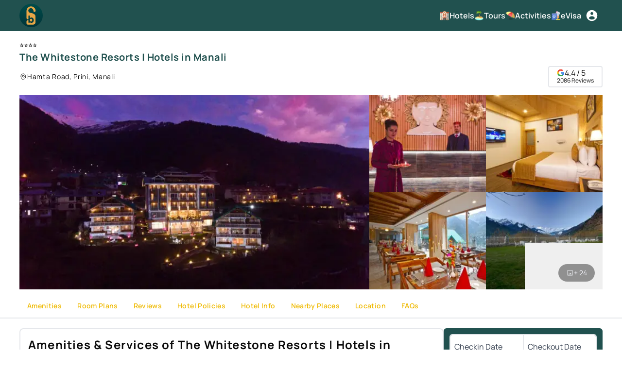

--- FILE ---
content_type: text/html; charset=utf-8
request_url: https://staybook.in/hotels/staybook-the-whitestone-resorts-manali
body_size: 74985
content:
<!DOCTYPE html><html lang="en"><head><meta charSet="utf-8"/><link rel="preload" as="image" imageSrcSet="/_next/image?url=https%3A%2F%2Fstorage.googleapis.com%2Fimages.staybook.in%2Factivities%2FactivitiesIcon-1.png&amp;w=64&amp;q=75 1x, /_next/image?url=https%3A%2F%2Fstorage.googleapis.com%2Fimages.staybook.in%2Factivities%2FactivitiesIcon-1.png&amp;w=128&amp;q=75 2x" fetchPriority="high"/><link rel="preload" as="image" imageSrcSet="/_next/image?url=https%3A%2F%2Fstorage.googleapis.com%2Fimages.staybook.in%2Factivities%2FtoursIcon-1.png&amp;w=64&amp;q=75 1x, /_next/image?url=https%3A%2F%2Fstorage.googleapis.com%2Fimages.staybook.in%2Factivities%2FtoursIcon-1.png&amp;w=128&amp;q=75 2x" fetchPriority="high"/><link rel="preload" as="image" imageSrcSet="/_next/image?url=https%3A%2F%2Fstorage.googleapis.com%2Fimages.staybook.in%2Factivities%2FhotelsIcon-1.png&amp;w=64&amp;q=75 1x, /_next/image?url=https%3A%2F%2Fstorage.googleapis.com%2Fimages.staybook.in%2Factivities%2FhotelsIcon-1.png&amp;w=128&amp;q=75 2x" fetchPriority="high"/><link rel="preload" as="image" imageSrcSet="/_next/image?url=https%3A%2F%2Fstorage.googleapis.com%2Fimages.staybook.in%2Factivities%2FeVisaIcon-1.png&amp;w=64&amp;q=75 1x, /_next/image?url=https%3A%2F%2Fstorage.googleapis.com%2Fimages.staybook.in%2Factivities%2FeVisaIcon-1.png&amp;w=128&amp;q=75 2x" fetchPriority="high"/><title>The Whitestone Resort, Manali - Discount Rates with Early Check-in</title><meta name="description" content="Book Hotel Whitestone Hotel Resort in Manali for the best price with free cancellation. Featuring free cancellation, WiFi, early check-in &amp; late check-out"/><meta name="p:domain_verify" content="6e37e759b2d516cf78ff4050eb06a2ff"/><meta name="keywords" content="white stone resort manali, white stone manali, hotel white stone resort manali, whitestone hotel manali, hotel whitestone manali, the whitestone resorts room rate, the whitestone resorts price, the whitestone resorts deals, reservation, hotel reviews, maps, hotel deals, Book The Whitestone Resorts"/><meta name="author" content="Staybook"/><meta name="publisher" content="Staybook"/><meta name="robots" content="index, follow"/><meta name="viewport" content="width=device-width, initial-scale=1.0"/><link rel="canonical" title="canonical" href="https://staybook.in/hotels/staybook-the-whitestone-resorts-manali"/><link rel="image_src" title="image_src" href="https://images.staybook.in/The-Whitestone-Resorts/The-Whitestone-Resorts_hotel_view_1.jpg"/><meta property="og:type" content="Hotel" class="SEO"/><meta property="og:title" content="The Whitestone Resort, Manali - Discount Rates with Early Check-in" class="SEO"/><meta property="og:description" content="Book Hotel Whitestone Hotel Resort in Manali for the best price with free cancellation. Featuring free cancellation, WiFi, early check-in &amp; late check-out" class="SEO"/><meta property="og:image" content="https://images.staybook.in/The-Whitestone-Resorts/The-Whitestone-Resorts_hotel_view_1.jpg" class="SEO"/><meta property="og:image:width" content="1200"/><meta property="og:image:height" content="630"/><meta property="og:url" content="https://staybook.in/hotels/staybook-the-whitestone-resorts-manali" class="SEO"/><meta property="og:site_name" content="https://staybook.in/hotels/staybook-the-whitestone-resorts-manali" class="SEO"/><meta name="twitter:card" content="summary_large_image"/><meta name="twitter:title" content="The Whitestone Resort, Manali - Discount Rates with Early Check-in" class="SEO"/><meta name="twitter:site" content="https://staybook.in/hotels/staybook-the-whitestone-resorts-manali" class="SEO"/><meta name="twitter:description" content="Book Hotel Whitestone Hotel Resort in Manali for the best price with free cancellation. Featuring free cancellation, WiFi, early check-in &amp; late check-out" class="SEO"/><meta name="twitter:url" content="https://staybook.in/hotels/staybook-the-whitestone-resorts-manali" class="SEO"/><meta name="twitter:image" content="https://images.staybook.in/The-Whitestone-Resorts/The-Whitestone-Resorts_hotel_view_1.jpg" class="SEO"/><meta name="twitter:creator" content="Kausar Qadri" class="SEO"/><script id="localBusiness-schema" type="application/ld+json">{"@type":"Hotel","@context":"http://schema.org","url":"https://staybook.in/hotels/staybook-the-whitestone-resorts-manali","image":"https://images.staybook.in/The-Whitestone-Resorts/The-Whitestone-Resorts_hotel_view_1.jpg","description":"Book Hotel Whitestone Hotel Resort in Manali for the best price with free cancellation. Featuring free cancellation, WiFi, early check-in & late check-out","name":"The Whitestone Resorts","priceRange":"starting price 1000 + 12% GST","address":{"@type":"PostalAddress","addressCountry":"IN","postalCode":"175143","streetAddress":"Hamta Road, Prini, Manali, Himachal Pradesh 175143","addressRegion":"Himachal Pradesh"},"aggregateRating":{"@type":"AggregateRating","reviewCount":2086,"bestRating":"5","ratingValue":4.4}}</script><script id="Faq-schema" type="application/ld+json">{"@context":"https://schema.org","@type":"FAQPage","mainEntity":[{"@type":"Question","name":"How can I book a room at The Whitestone Resorts?","acceptedAnswer":{"@type":"Answer","text":"Booking a room at The Whitestone Resorts is easy. Just head over to https://staybook.in/hotels/staybook-the-whitestone-resorts-manali pick your dates, and select your preferred room type."}},{"@type":"Question","name":"Are there any restrictions on the number of guests per room at The Whitestone Resorts?","acceptedAnswer":{"@type":"Answer","text":"Yes, The Whitestone Resorts has set room occupancy limits for the safety and comfort of our guests. For specific room capacities, please visit our website or get in touch with our reservations team."}},{"@type":"Question","name":"Which Bus station is closest to The Whitestone Resorts?","acceptedAnswer":{"@type":"Answer","text":"The nearest Bus station to The Whitestone Resorts is Manali Bus Stand, located just 4.1 Kms away."}},{"@type":"Question","name":"What identity documents do I need to check in at The Whitestone Resorts?","acceptedAnswer":{"@type":"Answer","text":"At The Whitestone Resorts, we require guests to present a valid government-issued photo ID, which could be an Aadhar Card or a driver's license, upon check-in."}},{"@type":"Question","name":"Can I smoke in my room at The Whitestone Resorts?","acceptedAnswer":{"@type":"Answer","text":"hotel_Name} is committed to providing a smoke-free environment. Smoking is strictly prohibited in all rooms and indoor public areas."}},{"@type":"Question","name":"Can I request a crib or extra bed at The Whitestone Resorts?","acceptedAnswer":{"@type":"Answer","text":"The Whitestone Resorts can provide cribs and extra beds upon request, depending on availability. Please let us know in advance."}},{"@type":"Question","name":"Is Wi-Fi available at The Whitestone Resorts?","acceptedAnswer":{"@type":"Answer","text":"Yes, all our guests at The Whitestone Resorts enjoy complimentary Wi-Fi, ensuring you're always connected."}},{"@type":"Question","name":"Does The Whitestone Resorts offer room service?","acceptedAnswer":{"@type":"Answer","text":"Indeed! The Whitestone Resorts offers 24-hour room service, letting you indulge in delicious meals and snacks without leaving your room."}},{"@type":"Question","name":"How do customers rate The Whitestone Resorts?","acceptedAnswer":{"@type":"Answer","text":"The overall rating for The Whitestone Resorts stands at 4. You can delve into guest reviews and even glance through photos they've posted on Staybook."}},{"@type":"Question","name":"Does The Whitestone Resorts accommodate unmarried couples?","acceptedAnswer":{"@type":"Answer","text":"Absolutely, The Whitestone Resorts is a couple-friendly hotel, welcoming all guests, including unmarried couples, as long as they have valid government-issued ID proof at check-in."}},{"@type":"Question","name":"What public transport options are nearby The Whitestone Resorts?","acceptedAnswer":{"@type":"Answer","text":"The Whitestone Resorts is close to several public transportation hubs, making it easy to navigate the city. For more details, check our website."}},{"@type":"Question","name":"What is the cancellation policy at The Whitestone Resorts?","acceptedAnswer":{"@type":"Answer","text":"The cancellation policy at The Whitestone Resorts is detailed as if booking is cancelled after 72hours then the booking will be non-refundable. For more information, please refer to our website."}},{"@type":"Question","name":"What types of rooms are available at The Whitestone Resorts?","acceptedAnswer":{"@type":"Answer","text":"The Whitestone Resorts offers an array of room options, including Luxury Cottage Valley View, Premier Family suite, Hamta Room. For detailed information and to check availability, please visit our website."}},{"@type":"Question","name":"What attractions are near The Whitestone Resorts?","acceptedAnswer":{"@type":"Answer","text":"The Whitestone Resorts is conveniently located near Hadimba Devi Temple, Panduropa, Hampta Trek Bridge Snow Point, Vashisht Temple, Manali Wildlife Sanctuary, Van Vihar National Park, Nature Park, making it easy for our guests to explore and enjoy."}},{"@type":"Question","name":"Is there a fitness center at The Whitestone Resorts?","acceptedAnswer":{"@type":"Answer","text":"Yes, guests at The Whitestone Resorts have access to a state-of-the-art fitness center to keep up with their workout routine."}},{"@type":"Question","name":"How far is the airport from The Whitestone Resorts?","acceptedAnswer":{"@type":"Answer","text":"The nearest airport, Bhuntar Airport, is approximately 53.8 Kms from The Whitestone Resorts."}},{"@type":"Question","name":"What are the check-in and check-out times at The Whitestone Resorts?","acceptedAnswer":{"@type":"Answer","text":"Guests can check in from 12:00 and are expected to check out by 11:00. Early or late check-out may be available upon request."}},{"@type":"Question","name":"Does The Whitestone Resorts have facilities for meetings or events?","acceptedAnswer":{"@type":"Answer","text":"Yes, The Whitestone Resorts boasts well-equipped spaces for both meetings and events. Reach out to our events team for more details."}},{"@type":"Question","name":"Which railway station is closest to The Whitestone Resorts?","acceptedAnswer":{"@type":"Answer","text":"Joginder Nagar Railway Station is the nearest railway station to The Whitestone Resorts, and it's 148.4 Kms away."}},{"@type":"Question","name":"Is there a dedicated workstation in the rooms at The Whitestone Resorts?","acceptedAnswer":{"@type":"Answer","text":"Yes, each room at The Whitestone Resorts is equipped with a dedicated workstation, providing guests with a comfortable space to work or study."}},{"@type":"Question","name":"Is there a pick-and-drop service at The Whitestone Resorts?","acceptedAnswer":{"@type":"Answer","text":"Yes, The Whitestone Resorts offers pick-and-drop services. For more details on schedules and fees, please contact us directly."}},{"@type":"Question","name":"Can I request a late check-out at The Whitestone Resorts?","acceptedAnswer":{"@type":"Answer","text":"Late check-out is subject to availability. To inquire about extending your stay, please contact our front desk on your departure day."}},{"@type":"Question","name":"What parking options are there at The Whitestone Resorts?","acceptedAnswer":{"@type":"Answer","text":"Guests at The Whitestone Resorts have access to convenient parking options. Visit our website for more details on our parking facilities and any applicable fees."}},{"@type":"Question","name":"What amenities are available at The Whitestone Resorts?","acceptedAnswer":{"@type":"Answer","text":"At The Whitestone Resorts, guests can enjoy a wide range of amenities including Non-Smoking Area, Family Room, Daily Newspaper, In-Room Safe, Soundproofing, Late Check-out, Fire Extinguisher, Wake-up Service, High Speed WiFi."}},{"@type":"Question","name":"What's the minimum age for booking a room at The Whitestone Resorts?","acceptedAnswer":{"@type":"Answer","text":"To book a room at The Whitestone Resorts, guests must be at least 18 years old. We may ask for proof of age at check-in."}}]}</script><link rel="preload" as="image" imageSrcSet="/_next/image?url=https%3A%2F%2Fstorage.googleapis.com%2Fimages.staybook.in%2FThe-Whitestone-Resorts%2FThe-Whitestone-Resorts_cutie_girl_1.jpg&amp;w=16&amp;q=75 16w, /_next/image?url=https%3A%2F%2Fstorage.googleapis.com%2Fimages.staybook.in%2FThe-Whitestone-Resorts%2FThe-Whitestone-Resorts_cutie_girl_1.jpg&amp;w=32&amp;q=75 32w, /_next/image?url=https%3A%2F%2Fstorage.googleapis.com%2Fimages.staybook.in%2FThe-Whitestone-Resorts%2FThe-Whitestone-Resorts_cutie_girl_1.jpg&amp;w=48&amp;q=75 48w, /_next/image?url=https%3A%2F%2Fstorage.googleapis.com%2Fimages.staybook.in%2FThe-Whitestone-Resorts%2FThe-Whitestone-Resorts_cutie_girl_1.jpg&amp;w=64&amp;q=75 64w, /_next/image?url=https%3A%2F%2Fstorage.googleapis.com%2Fimages.staybook.in%2FThe-Whitestone-Resorts%2FThe-Whitestone-Resorts_cutie_girl_1.jpg&amp;w=96&amp;q=75 96w, /_next/image?url=https%3A%2F%2Fstorage.googleapis.com%2Fimages.staybook.in%2FThe-Whitestone-Resorts%2FThe-Whitestone-Resorts_cutie_girl_1.jpg&amp;w=128&amp;q=75 128w, /_next/image?url=https%3A%2F%2Fstorage.googleapis.com%2Fimages.staybook.in%2FThe-Whitestone-Resorts%2FThe-Whitestone-Resorts_cutie_girl_1.jpg&amp;w=256&amp;q=75 256w, /_next/image?url=https%3A%2F%2Fstorage.googleapis.com%2Fimages.staybook.in%2FThe-Whitestone-Resorts%2FThe-Whitestone-Resorts_cutie_girl_1.jpg&amp;w=384&amp;q=75 384w, /_next/image?url=https%3A%2F%2Fstorage.googleapis.com%2Fimages.staybook.in%2FThe-Whitestone-Resorts%2FThe-Whitestone-Resorts_cutie_girl_1.jpg&amp;w=640&amp;q=75 640w, /_next/image?url=https%3A%2F%2Fstorage.googleapis.com%2Fimages.staybook.in%2FThe-Whitestone-Resorts%2FThe-Whitestone-Resorts_cutie_girl_1.jpg&amp;w=750&amp;q=75 750w, /_next/image?url=https%3A%2F%2Fstorage.googleapis.com%2Fimages.staybook.in%2FThe-Whitestone-Resorts%2FThe-Whitestone-Resorts_cutie_girl_1.jpg&amp;w=828&amp;q=75 828w, /_next/image?url=https%3A%2F%2Fstorage.googleapis.com%2Fimages.staybook.in%2FThe-Whitestone-Resorts%2FThe-Whitestone-Resorts_cutie_girl_1.jpg&amp;w=1080&amp;q=75 1080w, /_next/image?url=https%3A%2F%2Fstorage.googleapis.com%2Fimages.staybook.in%2FThe-Whitestone-Resorts%2FThe-Whitestone-Resorts_cutie_girl_1.jpg&amp;w=1200&amp;q=75 1200w, /_next/image?url=https%3A%2F%2Fstorage.googleapis.com%2Fimages.staybook.in%2FThe-Whitestone-Resorts%2FThe-Whitestone-Resorts_cutie_girl_1.jpg&amp;w=1920&amp;q=75 1920w, /_next/image?url=https%3A%2F%2Fstorage.googleapis.com%2Fimages.staybook.in%2FThe-Whitestone-Resorts%2FThe-Whitestone-Resorts_cutie_girl_1.jpg&amp;w=2048&amp;q=75 2048w, /_next/image?url=https%3A%2F%2Fstorage.googleapis.com%2Fimages.staybook.in%2FThe-Whitestone-Resorts%2FThe-Whitestone-Resorts_cutie_girl_1.jpg&amp;w=3840&amp;q=75 3840w" imageSizes="30vh" fetchPriority="high"/><link rel="preload" as="image" imageSrcSet="/_next/image?url=https%3A%2F%2Fstorage.googleapis.com%2Fimages.staybook.in%2FThe-Whitestone-Resorts%2FThe-Whitestone-Resorts_seating_area_1.jpg&amp;w=16&amp;q=75 16w, /_next/image?url=https%3A%2F%2Fstorage.googleapis.com%2Fimages.staybook.in%2FThe-Whitestone-Resorts%2FThe-Whitestone-Resorts_seating_area_1.jpg&amp;w=32&amp;q=75 32w, /_next/image?url=https%3A%2F%2Fstorage.googleapis.com%2Fimages.staybook.in%2FThe-Whitestone-Resorts%2FThe-Whitestone-Resorts_seating_area_1.jpg&amp;w=48&amp;q=75 48w, /_next/image?url=https%3A%2F%2Fstorage.googleapis.com%2Fimages.staybook.in%2FThe-Whitestone-Resorts%2FThe-Whitestone-Resorts_seating_area_1.jpg&amp;w=64&amp;q=75 64w, /_next/image?url=https%3A%2F%2Fstorage.googleapis.com%2Fimages.staybook.in%2FThe-Whitestone-Resorts%2FThe-Whitestone-Resorts_seating_area_1.jpg&amp;w=96&amp;q=75 96w, /_next/image?url=https%3A%2F%2Fstorage.googleapis.com%2Fimages.staybook.in%2FThe-Whitestone-Resorts%2FThe-Whitestone-Resorts_seating_area_1.jpg&amp;w=128&amp;q=75 128w, /_next/image?url=https%3A%2F%2Fstorage.googleapis.com%2Fimages.staybook.in%2FThe-Whitestone-Resorts%2FThe-Whitestone-Resorts_seating_area_1.jpg&amp;w=256&amp;q=75 256w, /_next/image?url=https%3A%2F%2Fstorage.googleapis.com%2Fimages.staybook.in%2FThe-Whitestone-Resorts%2FThe-Whitestone-Resorts_seating_area_1.jpg&amp;w=384&amp;q=75 384w, /_next/image?url=https%3A%2F%2Fstorage.googleapis.com%2Fimages.staybook.in%2FThe-Whitestone-Resorts%2FThe-Whitestone-Resorts_seating_area_1.jpg&amp;w=640&amp;q=75 640w, /_next/image?url=https%3A%2F%2Fstorage.googleapis.com%2Fimages.staybook.in%2FThe-Whitestone-Resorts%2FThe-Whitestone-Resorts_seating_area_1.jpg&amp;w=750&amp;q=75 750w, /_next/image?url=https%3A%2F%2Fstorage.googleapis.com%2Fimages.staybook.in%2FThe-Whitestone-Resorts%2FThe-Whitestone-Resorts_seating_area_1.jpg&amp;w=828&amp;q=75 828w, /_next/image?url=https%3A%2F%2Fstorage.googleapis.com%2Fimages.staybook.in%2FThe-Whitestone-Resorts%2FThe-Whitestone-Resorts_seating_area_1.jpg&amp;w=1080&amp;q=75 1080w, /_next/image?url=https%3A%2F%2Fstorage.googleapis.com%2Fimages.staybook.in%2FThe-Whitestone-Resorts%2FThe-Whitestone-Resorts_seating_area_1.jpg&amp;w=1200&amp;q=75 1200w, /_next/image?url=https%3A%2F%2Fstorage.googleapis.com%2Fimages.staybook.in%2FThe-Whitestone-Resorts%2FThe-Whitestone-Resorts_seating_area_1.jpg&amp;w=1920&amp;q=75 1920w, /_next/image?url=https%3A%2F%2Fstorage.googleapis.com%2Fimages.staybook.in%2FThe-Whitestone-Resorts%2FThe-Whitestone-Resorts_seating_area_1.jpg&amp;w=2048&amp;q=75 2048w, /_next/image?url=https%3A%2F%2Fstorage.googleapis.com%2Fimages.staybook.in%2FThe-Whitestone-Resorts%2FThe-Whitestone-Resorts_seating_area_1.jpg&amp;w=3840&amp;q=75 3840w" imageSizes="30vh" fetchPriority="high"/><link rel="preload" as="image" imageSrcSet="/_next/image?url=https%3A%2F%2Fstorage.googleapis.com%2Fimages.staybook.in%2FThe-Whitestone-Resorts%2FThe-Whitestone-Resorts_bedroom_5.jpg&amp;w=16&amp;q=75 16w, /_next/image?url=https%3A%2F%2Fstorage.googleapis.com%2Fimages.staybook.in%2FThe-Whitestone-Resorts%2FThe-Whitestone-Resorts_bedroom_5.jpg&amp;w=32&amp;q=75 32w, /_next/image?url=https%3A%2F%2Fstorage.googleapis.com%2Fimages.staybook.in%2FThe-Whitestone-Resorts%2FThe-Whitestone-Resorts_bedroom_5.jpg&amp;w=48&amp;q=75 48w, /_next/image?url=https%3A%2F%2Fstorage.googleapis.com%2Fimages.staybook.in%2FThe-Whitestone-Resorts%2FThe-Whitestone-Resorts_bedroom_5.jpg&amp;w=64&amp;q=75 64w, /_next/image?url=https%3A%2F%2Fstorage.googleapis.com%2Fimages.staybook.in%2FThe-Whitestone-Resorts%2FThe-Whitestone-Resorts_bedroom_5.jpg&amp;w=96&amp;q=75 96w, /_next/image?url=https%3A%2F%2Fstorage.googleapis.com%2Fimages.staybook.in%2FThe-Whitestone-Resorts%2FThe-Whitestone-Resorts_bedroom_5.jpg&amp;w=128&amp;q=75 128w, /_next/image?url=https%3A%2F%2Fstorage.googleapis.com%2Fimages.staybook.in%2FThe-Whitestone-Resorts%2FThe-Whitestone-Resorts_bedroom_5.jpg&amp;w=256&amp;q=75 256w, /_next/image?url=https%3A%2F%2Fstorage.googleapis.com%2Fimages.staybook.in%2FThe-Whitestone-Resorts%2FThe-Whitestone-Resorts_bedroom_5.jpg&amp;w=384&amp;q=75 384w, /_next/image?url=https%3A%2F%2Fstorage.googleapis.com%2Fimages.staybook.in%2FThe-Whitestone-Resorts%2FThe-Whitestone-Resorts_bedroom_5.jpg&amp;w=640&amp;q=75 640w, /_next/image?url=https%3A%2F%2Fstorage.googleapis.com%2Fimages.staybook.in%2FThe-Whitestone-Resorts%2FThe-Whitestone-Resorts_bedroom_5.jpg&amp;w=750&amp;q=75 750w, /_next/image?url=https%3A%2F%2Fstorage.googleapis.com%2Fimages.staybook.in%2FThe-Whitestone-Resorts%2FThe-Whitestone-Resorts_bedroom_5.jpg&amp;w=828&amp;q=75 828w, /_next/image?url=https%3A%2F%2Fstorage.googleapis.com%2Fimages.staybook.in%2FThe-Whitestone-Resorts%2FThe-Whitestone-Resorts_bedroom_5.jpg&amp;w=1080&amp;q=75 1080w, /_next/image?url=https%3A%2F%2Fstorage.googleapis.com%2Fimages.staybook.in%2FThe-Whitestone-Resorts%2FThe-Whitestone-Resorts_bedroom_5.jpg&amp;w=1200&amp;q=75 1200w, /_next/image?url=https%3A%2F%2Fstorage.googleapis.com%2Fimages.staybook.in%2FThe-Whitestone-Resorts%2FThe-Whitestone-Resorts_bedroom_5.jpg&amp;w=1920&amp;q=75 1920w, /_next/image?url=https%3A%2F%2Fstorage.googleapis.com%2Fimages.staybook.in%2FThe-Whitestone-Resorts%2FThe-Whitestone-Resorts_bedroom_5.jpg&amp;w=2048&amp;q=75 2048w, /_next/image?url=https%3A%2F%2Fstorage.googleapis.com%2Fimages.staybook.in%2FThe-Whitestone-Resorts%2FThe-Whitestone-Resorts_bedroom_5.jpg&amp;w=3840&amp;q=75 3840w" imageSizes="30vh" fetchPriority="high"/><link rel="preload" as="image" imageSrcSet="/_next/image?url=https%3A%2F%2Fstorage.googleapis.com%2Fimages.staybook.in%2FThe-Whitestone-Resorts%2FThe-Whitestone-Resorts_seating_area_3.jpg&amp;w=16&amp;q=75 16w, /_next/image?url=https%3A%2F%2Fstorage.googleapis.com%2Fimages.staybook.in%2FThe-Whitestone-Resorts%2FThe-Whitestone-Resorts_seating_area_3.jpg&amp;w=32&amp;q=75 32w, /_next/image?url=https%3A%2F%2Fstorage.googleapis.com%2Fimages.staybook.in%2FThe-Whitestone-Resorts%2FThe-Whitestone-Resorts_seating_area_3.jpg&amp;w=48&amp;q=75 48w, /_next/image?url=https%3A%2F%2Fstorage.googleapis.com%2Fimages.staybook.in%2FThe-Whitestone-Resorts%2FThe-Whitestone-Resorts_seating_area_3.jpg&amp;w=64&amp;q=75 64w, /_next/image?url=https%3A%2F%2Fstorage.googleapis.com%2Fimages.staybook.in%2FThe-Whitestone-Resorts%2FThe-Whitestone-Resorts_seating_area_3.jpg&amp;w=96&amp;q=75 96w, /_next/image?url=https%3A%2F%2Fstorage.googleapis.com%2Fimages.staybook.in%2FThe-Whitestone-Resorts%2FThe-Whitestone-Resorts_seating_area_3.jpg&amp;w=128&amp;q=75 128w, /_next/image?url=https%3A%2F%2Fstorage.googleapis.com%2Fimages.staybook.in%2FThe-Whitestone-Resorts%2FThe-Whitestone-Resorts_seating_area_3.jpg&amp;w=256&amp;q=75 256w, /_next/image?url=https%3A%2F%2Fstorage.googleapis.com%2Fimages.staybook.in%2FThe-Whitestone-Resorts%2FThe-Whitestone-Resorts_seating_area_3.jpg&amp;w=384&amp;q=75 384w, /_next/image?url=https%3A%2F%2Fstorage.googleapis.com%2Fimages.staybook.in%2FThe-Whitestone-Resorts%2FThe-Whitestone-Resorts_seating_area_3.jpg&amp;w=640&amp;q=75 640w, /_next/image?url=https%3A%2F%2Fstorage.googleapis.com%2Fimages.staybook.in%2FThe-Whitestone-Resorts%2FThe-Whitestone-Resorts_seating_area_3.jpg&amp;w=750&amp;q=75 750w, /_next/image?url=https%3A%2F%2Fstorage.googleapis.com%2Fimages.staybook.in%2FThe-Whitestone-Resorts%2FThe-Whitestone-Resorts_seating_area_3.jpg&amp;w=828&amp;q=75 828w, /_next/image?url=https%3A%2F%2Fstorage.googleapis.com%2Fimages.staybook.in%2FThe-Whitestone-Resorts%2FThe-Whitestone-Resorts_seating_area_3.jpg&amp;w=1080&amp;q=75 1080w, /_next/image?url=https%3A%2F%2Fstorage.googleapis.com%2Fimages.staybook.in%2FThe-Whitestone-Resorts%2FThe-Whitestone-Resorts_seating_area_3.jpg&amp;w=1200&amp;q=75 1200w, /_next/image?url=https%3A%2F%2Fstorage.googleapis.com%2Fimages.staybook.in%2FThe-Whitestone-Resorts%2FThe-Whitestone-Resorts_seating_area_3.jpg&amp;w=1920&amp;q=75 1920w, /_next/image?url=https%3A%2F%2Fstorage.googleapis.com%2Fimages.staybook.in%2FThe-Whitestone-Resorts%2FThe-Whitestone-Resorts_seating_area_3.jpg&amp;w=2048&amp;q=75 2048w, /_next/image?url=https%3A%2F%2Fstorage.googleapis.com%2Fimages.staybook.in%2FThe-Whitestone-Resorts%2FThe-Whitestone-Resorts_seating_area_3.jpg&amp;w=3840&amp;q=75 3840w" imageSizes="30vh" fetchPriority="high"/><link rel="preload" as="image" imageSrcSet="/_next/image?url=https%3A%2F%2Fstorage.googleapis.com%2Fimages.staybook.in%2FThe-Whitestone-Resorts%2FThe-Whitestone-Resorts-Manali_bedroom1234.webp&amp;w=256&amp;q=75 1x, /_next/image?url=https%3A%2F%2Fstorage.googleapis.com%2Fimages.staybook.in%2FThe-Whitestone-Resorts%2FThe-Whitestone-Resorts-Manali_bedroom1234.webp&amp;w=384&amp;q=75 2x" fetchPriority="high"/><link rel="preload" as="image" imageSrcSet="/_next/image?url=https%3A%2F%2Fstorage.googleapis.com%2Fimages.staybook.in%2FThe-Whitestone-Resorts%2FThe-Whitestone-Resorts-Manali_bedroom121212.webp&amp;w=256&amp;q=75 1x, /_next/image?url=https%3A%2F%2Fstorage.googleapis.com%2Fimages.staybook.in%2FThe-Whitestone-Resorts%2FThe-Whitestone-Resorts-Manali_bedroom121212.webp&amp;w=384&amp;q=75 2x" fetchPriority="high"/><link rel="preload" as="image" imageSrcSet="/_next/image?url=https%3A%2F%2Fstorage.googleapis.com%2Fimages.staybook.in%2FThe-Whitestone-Resorts%2FThe-Whitestone-Resorts_bedroom_7.jpg&amp;w=256&amp;q=75 1x, /_next/image?url=https%3A%2F%2Fstorage.googleapis.com%2Fimages.staybook.in%2FThe-Whitestone-Resorts%2FThe-Whitestone-Resorts_bedroom_7.jpg&amp;w=384&amp;q=75 2x" fetchPriority="high"/><link rel="preload" as="image" imageSrcSet="/_next/image?url=https%3A%2F%2Fstorage.googleapis.com%2Fimages.staybook.in%2FThe-Whitestone-Resorts%2FThe-Whitestone-Resorts_bedroom_9.jpg&amp;w=256&amp;q=75 1x, /_next/image?url=https%3A%2F%2Fstorage.googleapis.com%2Fimages.staybook.in%2FThe-Whitestone-Resorts%2FThe-Whitestone-Resorts_bedroom_9.jpg&amp;w=384&amp;q=75 2x" fetchPriority="high"/><link rel="preload" as="image" imageSrcSet="/_next/image?url=https%3A%2F%2Fstorage.googleapis.com%2Fimages.staybook.in%2FThe-Whitestone-Resorts%2FThe-Whitestone-Resorts_bedroom_5.jpg&amp;w=256&amp;q=75 1x, /_next/image?url=https%3A%2F%2Fstorage.googleapis.com%2Fimages.staybook.in%2FThe-Whitestone-Resorts%2FThe-Whitestone-Resorts_bedroom_5.jpg&amp;w=384&amp;q=75 2x" fetchPriority="high"/><link rel="preload" as="image" imageSrcSet="/_next/image?url=https%3A%2F%2Fstorage.googleapis.com%2Fimages.staybook.in%2FThe-Whitestone-Resorts%2FThe-Whitestone-Resorts-Manali_bedroom123235432.webp&amp;w=256&amp;q=75 1x, /_next/image?url=https%3A%2F%2Fstorage.googleapis.com%2Fimages.staybook.in%2FThe-Whitestone-Resorts%2FThe-Whitestone-Resorts-Manali_bedroom123235432.webp&amp;w=384&amp;q=75 2x" fetchPriority="high"/><link rel="preload" as="image" imageSrcSet="/_next/image?url=https%3A%2F%2Flh3.googleusercontent.com%2Fa-%2FALV-UjWPGwgaoEFw6m6V8Rs5rcZin5K1od93yjBah20rMkDz3OIcmv9p%3Dw36-h36-p-rp-mo-ba4-br100&amp;w=48&amp;q=75 1x, /_next/image?url=https%3A%2F%2Flh3.googleusercontent.com%2Fa-%2FALV-UjWPGwgaoEFw6m6V8Rs5rcZin5K1od93yjBah20rMkDz3OIcmv9p%3Dw36-h36-p-rp-mo-ba4-br100&amp;w=96&amp;q=75 2x" fetchPriority="high"/><link rel="preload" as="image" imageSrcSet="/_next/image?url=https%3A%2F%2Flh3.googleusercontent.com%2Fa-%2FALV-UjXWaIJ_f6Qi9BQh6fYffWjalNnNXK5KYzMEIcOrW1QXB0KNzLGMRg%3Dw36-h36-p-rp-mo-br100&amp;w=48&amp;q=75 1x, /_next/image?url=https%3A%2F%2Flh3.googleusercontent.com%2Fa-%2FALV-UjXWaIJ_f6Qi9BQh6fYffWjalNnNXK5KYzMEIcOrW1QXB0KNzLGMRg%3Dw36-h36-p-rp-mo-br100&amp;w=96&amp;q=75 2x" fetchPriority="high"/><link rel="preload" as="image" imageSrcSet="/_next/image?url=https%3A%2F%2Flh3.googleusercontent.com%2Fa-%2FALV-UjVyvmIguRtJYTQZE7mZnRdb_trY7XWRMsakm1Qv2Hd_cn4SYTPS8g%3Dw36-h36-p-rp-mo-ba3-br100&amp;w=48&amp;q=75 1x, /_next/image?url=https%3A%2F%2Flh3.googleusercontent.com%2Fa-%2FALV-UjVyvmIguRtJYTQZE7mZnRdb_trY7XWRMsakm1Qv2Hd_cn4SYTPS8g%3Dw36-h36-p-rp-mo-ba3-br100&amp;w=96&amp;q=75 2x" fetchPriority="high"/><link rel="preload" as="image" imageSrcSet="/_next/image?url=https%3A%2F%2Flh3.googleusercontent.com%2Fa-%2FALV-UjWaycsPETqf13ymrpi_VDwuAV5lo4T9nq2Qhj59lmyuS_zGTY9N%3Dw36-h36-p-rp-mo-ba4-br100&amp;w=48&amp;q=75 1x, /_next/image?url=https%3A%2F%2Flh3.googleusercontent.com%2Fa-%2FALV-UjWaycsPETqf13ymrpi_VDwuAV5lo4T9nq2Qhj59lmyuS_zGTY9N%3Dw36-h36-p-rp-mo-ba4-br100&amp;w=96&amp;q=75 2x" fetchPriority="high"/><link rel="preload" as="image" imageSrcSet="/_next/image?url=https%3A%2F%2Flh3.googleusercontent.com%2Fa-%2FALV-UjVQLQuSZE4bvKRoj-HahFsojj5woTideAjnNZ_U-P62wRzhXA8%3Dw36-h36-p-rp-mo-ba2-br100&amp;w=48&amp;q=75 1x, /_next/image?url=https%3A%2F%2Flh3.googleusercontent.com%2Fa-%2FALV-UjVQLQuSZE4bvKRoj-HahFsojj5woTideAjnNZ_U-P62wRzhXA8%3Dw36-h36-p-rp-mo-ba2-br100&amp;w=96&amp;q=75 2x" fetchPriority="high"/><link rel="preload" as="image" imageSrcSet="/_next/image?url=https%3A%2F%2Flh3.googleusercontent.com%2Fa-%2FALV-UjV1w1emJG0oX7h2gTeIq_78g19XG9HzEAU8xt__68hEnhM530QDhg%3Dw36-h36-p-rp-mo-ba2-br100&amp;w=48&amp;q=75 1x, /_next/image?url=https%3A%2F%2Flh3.googleusercontent.com%2Fa-%2FALV-UjV1w1emJG0oX7h2gTeIq_78g19XG9HzEAU8xt__68hEnhM530QDhg%3Dw36-h36-p-rp-mo-ba2-br100&amp;w=96&amp;q=75 2x" fetchPriority="high"/><link rel="preload" as="image" imageSrcSet="/_next/image?url=https%3A%2F%2Flh3.googleusercontent.com%2Fa%2FACg8ocLpCJ2xN-eDyNRpQAp0tq3SaEVudNOP377SzFj4bVHHJCyk0A%3Dw36-h36-p-rp-mo-br100&amp;w=48&amp;q=75 1x, /_next/image?url=https%3A%2F%2Flh3.googleusercontent.com%2Fa%2FACg8ocLpCJ2xN-eDyNRpQAp0tq3SaEVudNOP377SzFj4bVHHJCyk0A%3Dw36-h36-p-rp-mo-br100&amp;w=96&amp;q=75 2x" fetchPriority="high"/><link rel="preload" as="image" imageSrcSet="/_next/image?url=https%3A%2F%2Flh3.googleusercontent.com%2Fa%2FACg8ocIITGOcwo1AWXHwYt99NafT4w3psN9JrnIKB2mJP6uLx1VLI8w%3Dw36-h36-p-rp-mo-br100&amp;w=48&amp;q=75 1x, /_next/image?url=https%3A%2F%2Flh3.googleusercontent.com%2Fa%2FACg8ocIITGOcwo1AWXHwYt99NafT4w3psN9JrnIKB2mJP6uLx1VLI8w%3Dw36-h36-p-rp-mo-br100&amp;w=96&amp;q=75 2x" fetchPriority="high"/><link rel="preload" as="image" imageSrcSet="/_next/image?url=https%3A%2F%2Flh3.googleusercontent.com%2Fa%2FACg8ocLgAJKVip_dd7GQLff4GUA92H4R8pydIJWzAIbzHuVhw1ZmBQ%3Dw36-h36-p-rp-mo-br100&amp;w=48&amp;q=75 1x, /_next/image?url=https%3A%2F%2Flh3.googleusercontent.com%2Fa%2FACg8ocLgAJKVip_dd7GQLff4GUA92H4R8pydIJWzAIbzHuVhw1ZmBQ%3Dw36-h36-p-rp-mo-br100&amp;w=96&amp;q=75 2x" fetchPriority="high"/><link rel="preload" as="image" imageSrcSet="/_next/image?url=https%3A%2F%2Flh3.googleusercontent.com%2Fa-%2FALV-UjXI440-8DXwLo6PKsET_eIQjRg-2vCkeXYui8yXjU3jVv39eZ0RWg%3Dw36-h36-p-rp-mo-br100&amp;w=48&amp;q=75 1x, /_next/image?url=https%3A%2F%2Flh3.googleusercontent.com%2Fa-%2FALV-UjXI440-8DXwLo6PKsET_eIQjRg-2vCkeXYui8yXjU3jVv39eZ0RWg%3Dw36-h36-p-rp-mo-br100&amp;w=96&amp;q=75 2x" fetchPriority="high"/><link rel="preload" as="image" imageSrcSet="/_next/image?url=https%3A%2F%2Flh3.googleusercontent.com%2Fa-%2FALV-UjX32vlaqVmKEPsBjDThBZTsR-cfxFEs-LXrMMtFRQN2txedMnjs%3Dw36-h36-p-rp-mo-ba3-br100&amp;w=48&amp;q=75 1x, /_next/image?url=https%3A%2F%2Flh3.googleusercontent.com%2Fa-%2FALV-UjX32vlaqVmKEPsBjDThBZTsR-cfxFEs-LXrMMtFRQN2txedMnjs%3Dw36-h36-p-rp-mo-ba3-br100&amp;w=96&amp;q=75 2x" fetchPriority="high"/><link rel="preload" as="image" imageSrcSet="/_next/image?url=https%3A%2F%2Flh3.googleusercontent.com%2Fa-%2FALV-UjXtcD3nzoK_q2_o_SEtxjdZGwXgq7hawxuuSudOKFL2wEIj42s%3Dw36-h36-p-rp-mo-ba4-br100&amp;w=48&amp;q=75 1x, /_next/image?url=https%3A%2F%2Flh3.googleusercontent.com%2Fa-%2FALV-UjXtcD3nzoK_q2_o_SEtxjdZGwXgq7hawxuuSudOKFL2wEIj42s%3Dw36-h36-p-rp-mo-ba4-br100&amp;w=96&amp;q=75 2x" fetchPriority="high"/><link rel="preload" as="image" imageSrcSet="/_next/image?url=https%3A%2F%2Flh3.googleusercontent.com%2Fa-%2FALV-UjX1MELu1UQFcTz0iWbtAOMGlxQ6IsJE2dqwWaC8trZw_E5pYtNl%3Dw36-h36-p-rp-mo-ba2-br100&amp;w=48&amp;q=75 1x, /_next/image?url=https%3A%2F%2Flh3.googleusercontent.com%2Fa-%2FALV-UjX1MELu1UQFcTz0iWbtAOMGlxQ6IsJE2dqwWaC8trZw_E5pYtNl%3Dw36-h36-p-rp-mo-ba2-br100&amp;w=96&amp;q=75 2x" fetchPriority="high"/><link rel="preload" as="image" imageSrcSet="/_next/image?url=https%3A%2F%2Flh3.googleusercontent.com%2Fa-%2FALV-UjVFwNLQpvQVu1ZS7n0UxqNuXoEqXGC-2FWuTQOuToc3U1oRKCW9%3Dw36-h36-p-rp-mo-ba3-br100&amp;w=48&amp;q=75 1x, /_next/image?url=https%3A%2F%2Flh3.googleusercontent.com%2Fa-%2FALV-UjVFwNLQpvQVu1ZS7n0UxqNuXoEqXGC-2FWuTQOuToc3U1oRKCW9%3Dw36-h36-p-rp-mo-ba3-br100&amp;w=96&amp;q=75 2x" fetchPriority="high"/><link rel="preload" as="image" imageSrcSet="/_next/image?url=https%3A%2F%2Flh3.googleusercontent.com%2Fa-%2FALV-UjXxsvnqWbFc4fh3tZZ4sXc_tUPsTC8mPs9zq-Mv5OAG3_0266Dw%3Dw36-h36-p-rp-mo-br100&amp;w=48&amp;q=75 1x, /_next/image?url=https%3A%2F%2Flh3.googleusercontent.com%2Fa-%2FALV-UjXxsvnqWbFc4fh3tZZ4sXc_tUPsTC8mPs9zq-Mv5OAG3_0266Dw%3Dw36-h36-p-rp-mo-br100&amp;w=96&amp;q=75 2x" fetchPriority="high"/><link rel="preload" as="image" imageSrcSet="/_next/image?url=https%3A%2F%2Flh3.googleusercontent.com%2Fa%2FACg8ocJ6i7v_bAI7EUaK4Y4YcPYYM2c8yE1yt-ETG3yyJDERmO2GRQ%3Dw36-h36-p-rp-mo-br100&amp;w=48&amp;q=75 1x, /_next/image?url=https%3A%2F%2Flh3.googleusercontent.com%2Fa%2FACg8ocJ6i7v_bAI7EUaK4Y4YcPYYM2c8yE1yt-ETG3yyJDERmO2GRQ%3Dw36-h36-p-rp-mo-br100&amp;w=96&amp;q=75 2x" fetchPriority="high"/><link rel="preload" as="image" imageSrcSet="/_next/image?url=https%3A%2F%2Flh3.googleusercontent.com%2Fa-%2FALV-UjXOK-e0A825HWkyTIUDWwpPM5YrEddZdoLhgOP59x696ZxpX1G7Jg%3Dw36-h36-p-rp-mo-ba5-br100&amp;w=48&amp;q=75 1x, /_next/image?url=https%3A%2F%2Flh3.googleusercontent.com%2Fa-%2FALV-UjXOK-e0A825HWkyTIUDWwpPM5YrEddZdoLhgOP59x696ZxpX1G7Jg%3Dw36-h36-p-rp-mo-ba5-br100&amp;w=96&amp;q=75 2x" fetchPriority="high"/><link rel="preload" as="image" imageSrcSet="/_next/image?url=https%3A%2F%2Flh3.googleusercontent.com%2Fa%2FACg8ocKJdHFRfkCxr2sivXCq2eKbn8VLdC0um55_40bRJPUqTkr0oQ%3Dw36-h36-p-rp-mo-ba2-br100&amp;w=48&amp;q=75 1x, /_next/image?url=https%3A%2F%2Flh3.googleusercontent.com%2Fa%2FACg8ocKJdHFRfkCxr2sivXCq2eKbn8VLdC0um55_40bRJPUqTkr0oQ%3Dw36-h36-p-rp-mo-ba2-br100&amp;w=96&amp;q=75 2x" fetchPriority="high"/><link rel="preload" as="image" imageSrcSet="/_next/image?url=https%3A%2F%2Flh3.googleusercontent.com%2Fa-%2FALV-UjWkhlcsY-JwLuUusY0peDCTBz_CGEX0kVNHKLRRtQbK1MeWOfE%3Dw36-h36-p-rp-mo-br100&amp;w=48&amp;q=75 1x, /_next/image?url=https%3A%2F%2Flh3.googleusercontent.com%2Fa-%2FALV-UjWkhlcsY-JwLuUusY0peDCTBz_CGEX0kVNHKLRRtQbK1MeWOfE%3Dw36-h36-p-rp-mo-br100&amp;w=96&amp;q=75 2x" fetchPriority="high"/><link rel="preload" as="image" imageSrcSet="/_next/image?url=https%3A%2F%2Flh3.googleusercontent.com%2Fa-%2FALV-UjWyd1JhF6_QaqfgZY8be9Q9Z24ZwG087yijiw54zia_qJr01c-f%3Dw36-h36-p-rp-mo-ba4-br100&amp;w=48&amp;q=75 1x, /_next/image?url=https%3A%2F%2Flh3.googleusercontent.com%2Fa-%2FALV-UjWyd1JhF6_QaqfgZY8be9Q9Z24ZwG087yijiw54zia_qJr01c-f%3Dw36-h36-p-rp-mo-ba4-br100&amp;w=96&amp;q=75 2x" fetchPriority="high"/><link rel="preload" as="image" imageSrcSet="/_next/image?url=https%3A%2F%2Flh3.googleusercontent.com%2Fa-%2FALV-UjVGVpKXGs8bFQMZWCpq4MCAnRidNcDyE9Q0tX9OU1DEVI5Uy6A4%3Dw36-h36-p-rp-mo-br100&amp;w=48&amp;q=75 1x, /_next/image?url=https%3A%2F%2Flh3.googleusercontent.com%2Fa-%2FALV-UjVGVpKXGs8bFQMZWCpq4MCAnRidNcDyE9Q0tX9OU1DEVI5Uy6A4%3Dw36-h36-p-rp-mo-br100&amp;w=96&amp;q=75 2x" fetchPriority="high"/><link rel="preload" as="image" imageSrcSet="/_next/image?url=https%3A%2F%2Flh3.googleusercontent.com%2Fa%2FACg8ocLuVVXBr4RvJSUZnf3xir77vWb-Mgbcwtk7i_y32IcQ-wqkwg%3Dw36-h36-p-rp-mo-ba3-br100&amp;w=48&amp;q=75 1x, /_next/image?url=https%3A%2F%2Flh3.googleusercontent.com%2Fa%2FACg8ocLuVVXBr4RvJSUZnf3xir77vWb-Mgbcwtk7i_y32IcQ-wqkwg%3Dw36-h36-p-rp-mo-ba3-br100&amp;w=96&amp;q=75 2x" fetchPriority="high"/><link rel="preload" as="image" imageSrcSet="/_next/image?url=https%3A%2F%2Flh3.googleusercontent.com%2Fa%2FACg8ocLuo5sVRj13wDj_kxFqxte_QEIck3WQqcPukUGJxn4o4Roa-enU%3Dw36-h36-p-rp-mo-ba3-br100&amp;w=48&amp;q=75 1x, /_next/image?url=https%3A%2F%2Flh3.googleusercontent.com%2Fa%2FACg8ocLuo5sVRj13wDj_kxFqxte_QEIck3WQqcPukUGJxn4o4Roa-enU%3Dw36-h36-p-rp-mo-ba3-br100&amp;w=96&amp;q=75 2x" fetchPriority="high"/><link rel="preload" as="image" imageSrcSet="/_next/image?url=https%3A%2F%2Flh3.googleusercontent.com%2Fa-%2FALV-UjXq8x3Vd3Wvqw9Sgt_R7gD_82nzwm90czmhE3Tge5rizwUhTyLguA%3Dw36-h36-p-rp-mo-ba2-br100&amp;w=48&amp;q=75 1x, /_next/image?url=https%3A%2F%2Flh3.googleusercontent.com%2Fa-%2FALV-UjXq8x3Vd3Wvqw9Sgt_R7gD_82nzwm90czmhE3Tge5rizwUhTyLguA%3Dw36-h36-p-rp-mo-ba2-br100&amp;w=96&amp;q=75 2x" fetchPriority="high"/><link rel="preload" as="image" imageSrcSet="/_next/image?url=https%3A%2F%2Flh3.googleusercontent.com%2Fa%2FACg8ocLMAutH3RfzilUQ-MIgpxgrmTppm5uuarn2wRJq7TVZ4codsw%3Dw36-h36-p-rp-mo-br100&amp;w=48&amp;q=75 1x, /_next/image?url=https%3A%2F%2Flh3.googleusercontent.com%2Fa%2FACg8ocLMAutH3RfzilUQ-MIgpxgrmTppm5uuarn2wRJq7TVZ4codsw%3Dw36-h36-p-rp-mo-br100&amp;w=96&amp;q=75 2x" fetchPriority="high"/><link rel="preload" as="image" imageSrcSet="/_next/image?url=https%3A%2F%2Flh3.googleusercontent.com%2Fa-%2FALV-UjW_nUIco9e4DSERBcX2v3WNtjtJFKGeFVo1Z22eYZUBmG_ndDQ%3Dw36-h36-p-rp-mo-br100&amp;w=48&amp;q=75 1x, /_next/image?url=https%3A%2F%2Flh3.googleusercontent.com%2Fa-%2FALV-UjW_nUIco9e4DSERBcX2v3WNtjtJFKGeFVo1Z22eYZUBmG_ndDQ%3Dw36-h36-p-rp-mo-br100&amp;w=96&amp;q=75 2x" fetchPriority="high"/><link rel="preload" as="image" imageSrcSet="/_next/image?url=https%3A%2F%2Flh3.googleusercontent.com%2Fa%2FACg8ocLThjuyMs-rUgQpXqiYGhr8dj077tXciajCvgdHF9f3oukTHA%3Dw36-h36-p-rp-mo-br100&amp;w=48&amp;q=75 1x, /_next/image?url=https%3A%2F%2Flh3.googleusercontent.com%2Fa%2FACg8ocLThjuyMs-rUgQpXqiYGhr8dj077tXciajCvgdHF9f3oukTHA%3Dw36-h36-p-rp-mo-br100&amp;w=96&amp;q=75 2x" fetchPriority="high"/><link rel="preload" as="image" imageSrcSet="/_next/image?url=https%3A%2F%2Flh3.googleusercontent.com%2Fa-%2FALV-UjXdOqoVLypo0aJdlEK4YckTpk09LSZj_w5spBXDSCje3yCHX0mFZQ%3Dw36-h36-p-rp-mo-ba4-br100&amp;w=48&amp;q=75 1x, /_next/image?url=https%3A%2F%2Flh3.googleusercontent.com%2Fa-%2FALV-UjXdOqoVLypo0aJdlEK4YckTpk09LSZj_w5spBXDSCje3yCHX0mFZQ%3Dw36-h36-p-rp-mo-ba4-br100&amp;w=96&amp;q=75 2x" fetchPriority="high"/><link rel="preload" as="image" imageSrcSet="/_next/image?url=https%3A%2F%2Flh3.googleusercontent.com%2Fa-%2FALV-UjXQ4CK42z0ZtIs-TS29aEVdZBlqqu1ErwHmg-uGB_1IFcuid-A%3Dw36-h36-p-rp-mo-br100&amp;w=48&amp;q=75 1x, /_next/image?url=https%3A%2F%2Flh3.googleusercontent.com%2Fa-%2FALV-UjXQ4CK42z0ZtIs-TS29aEVdZBlqqu1ErwHmg-uGB_1IFcuid-A%3Dw36-h36-p-rp-mo-br100&amp;w=96&amp;q=75 2x" fetchPriority="high"/><link rel="preload" as="image" imageSrcSet="/_next/image?url=https%3A%2F%2Flh3.googleusercontent.com%2Flocal-reviews%2FAJMZ0QcKrc8e2JnTu8c7_hmoZKea10RMTDbKaR4QZbjFBwR43DXTBpqzkG_SGZrLD47rFdkvjQ%3Dw36-h36-p-rp-br100&amp;w=48&amp;q=75 1x, /_next/image?url=https%3A%2F%2Flh3.googleusercontent.com%2Flocal-reviews%2FAJMZ0QcKrc8e2JnTu8c7_hmoZKea10RMTDbKaR4QZbjFBwR43DXTBpqzkG_SGZrLD47rFdkvjQ%3Dw36-h36-p-rp-br100&amp;w=96&amp;q=75 2x" fetchPriority="high"/><link rel="preload" as="image" imageSrcSet="/_next/image?url=https%3A%2F%2Flh3.googleusercontent.com%2Fa-%2FALV-UjUw665VABIAgyrYz2eYZkxTcZPlaK9GD8rLfFU-haE1yjGXiDUj%3Dw36-h36-p-rp-mo-ba3-br100&amp;w=48&amp;q=75 1x, /_next/image?url=https%3A%2F%2Flh3.googleusercontent.com%2Fa-%2FALV-UjUw665VABIAgyrYz2eYZkxTcZPlaK9GD8rLfFU-haE1yjGXiDUj%3Dw36-h36-p-rp-mo-ba3-br100&amp;w=96&amp;q=75 2x" fetchPriority="high"/><link rel="preload" as="image" imageSrcSet="/_next/image?url=https%3A%2F%2Flh3.googleusercontent.com%2Flocal-reviews%2FAJMZ0QcnOWm00_8Vg0_qD09-e04s-i2bb5F6bVsdwxSboR_yrT1yPvciwzMvgtJ8p5a3bvmZzg%3Dw36-h36-p-rp-br100&amp;w=48&amp;q=75 1x, /_next/image?url=https%3A%2F%2Flh3.googleusercontent.com%2Flocal-reviews%2FAJMZ0QcnOWm00_8Vg0_qD09-e04s-i2bb5F6bVsdwxSboR_yrT1yPvciwzMvgtJ8p5a3bvmZzg%3Dw36-h36-p-rp-br100&amp;w=96&amp;q=75 2x" fetchPriority="high"/><link rel="preload" as="image" imageSrcSet="/_next/image?url=https%3A%2F%2Flh3.googleusercontent.com%2Fa%2FACg8ocLmO8WayiCs_4JiCxG7d2Jj_hzGdyZg24-D6xFQtRupklrzsw%3Dw36-h36-p-rp-mo-br100&amp;w=48&amp;q=75 1x, /_next/image?url=https%3A%2F%2Flh3.googleusercontent.com%2Fa%2FACg8ocLmO8WayiCs_4JiCxG7d2Jj_hzGdyZg24-D6xFQtRupklrzsw%3Dw36-h36-p-rp-mo-br100&amp;w=96&amp;q=75 2x" fetchPriority="high"/><link rel="preload" as="image" imageSrcSet="/_next/image?url=https%3A%2F%2Flh3.googleusercontent.com%2Flocal-reviews%2FAJMZ0QewvQXK08PhtQgCu1fT7TcdWcgcaXdOmFk48xW5xlmLo-Eqy0UOp2YqveGvl0etYz5BzA%3Dw36-h36-p-rp-br100&amp;w=48&amp;q=75 1x, /_next/image?url=https%3A%2F%2Flh3.googleusercontent.com%2Flocal-reviews%2FAJMZ0QewvQXK08PhtQgCu1fT7TcdWcgcaXdOmFk48xW5xlmLo-Eqy0UOp2YqveGvl0etYz5BzA%3Dw36-h36-p-rp-br100&amp;w=96&amp;q=75 2x" fetchPriority="high"/><link rel="preload" as="image" imageSrcSet="/_next/image?url=https%3A%2F%2Flh3.googleusercontent.com%2Fa%2FACg8ocJ_w_i195rSMk-jzbNP5PxwWr8QsR30CwBbh2NlHAZ-3TCksg%3Dw36-h36-p-rp-mo-br100&amp;w=48&amp;q=75 1x, /_next/image?url=https%3A%2F%2Flh3.googleusercontent.com%2Fa%2FACg8ocJ_w_i195rSMk-jzbNP5PxwWr8QsR30CwBbh2NlHAZ-3TCksg%3Dw36-h36-p-rp-mo-br100&amp;w=96&amp;q=75 2x" fetchPriority="high"/><link rel="preload" as="image" imageSrcSet="/_next/image?url=https%3A%2F%2Flh3.googleusercontent.com%2Flocal-reviews%2FAJMZ0Qczn4VDfUM6-AtEt-6oaNazFa-i9Fy6kqPVfGIlPil6vJulEYyK8t930jZwOW4hD80mzw%3Dw36-h36-p-rp-br100&amp;w=48&amp;q=75 1x, /_next/image?url=https%3A%2F%2Flh3.googleusercontent.com%2Flocal-reviews%2FAJMZ0Qczn4VDfUM6-AtEt-6oaNazFa-i9Fy6kqPVfGIlPil6vJulEYyK8t930jZwOW4hD80mzw%3Dw36-h36-p-rp-br100&amp;w=96&amp;q=75 2x" fetchPriority="high"/><link rel="preload" as="image" imageSrcSet="/_next/image?url=https%3A%2F%2Flh3.googleusercontent.com%2Fa%2FACg8ocIvgBjWXg6eGnrvmG24y72PwUl9ABuQ2D-WIZPtZS-CfN08-w%3Dw36-h36-p-rp-mo-br100&amp;w=48&amp;q=75 1x, /_next/image?url=https%3A%2F%2Flh3.googleusercontent.com%2Fa%2FACg8ocIvgBjWXg6eGnrvmG24y72PwUl9ABuQ2D-WIZPtZS-CfN08-w%3Dw36-h36-p-rp-mo-br100&amp;w=96&amp;q=75 2x" fetchPriority="high"/><link rel="preload" as="image" imageSrcSet="/_next/image?url=https%3A%2F%2Flh3.googleusercontent.com%2Flocal-reviews%2FAJMZ0QcoKrjftg2H5FSPDgamEji1HcAj6KJIMYEaB28IfM5URISpFokTGJ4TKCMmdB7Et-p_0g%3Dw36-h36-p-rp-br100&amp;w=48&amp;q=75 1x, /_next/image?url=https%3A%2F%2Flh3.googleusercontent.com%2Flocal-reviews%2FAJMZ0QcoKrjftg2H5FSPDgamEji1HcAj6KJIMYEaB28IfM5URISpFokTGJ4TKCMmdB7Et-p_0g%3Dw36-h36-p-rp-br100&amp;w=96&amp;q=75 2x" fetchPriority="high"/><link rel="preload" as="image" imageSrcSet="/_next/image?url=https%3A%2F%2Flh3.googleusercontent.com%2Fa-%2FALV-UjXD0x142HbMAM6eW7p34hTDJJV15tRbKsq7tedWrxUNbbEFOhAe%3Dw36-h36-p-rp-mo-br100&amp;w=48&amp;q=75 1x, /_next/image?url=https%3A%2F%2Flh3.googleusercontent.com%2Fa-%2FALV-UjXD0x142HbMAM6eW7p34hTDJJV15tRbKsq7tedWrxUNbbEFOhAe%3Dw36-h36-p-rp-mo-br100&amp;w=96&amp;q=75 2x" fetchPriority="high"/><link rel="preload" as="image" imageSrcSet="/_next/image?url=https%3A%2F%2Flh3.googleusercontent.com%2Fa-%2FALV-UjU_oaRTjxAh9aswX_AjfuqHVQqFZ-_cA5XJa_8GoPzzmJp1on9Z6A%3Dw36-h36-p-rp-mo-br100&amp;w=48&amp;q=75 1x, /_next/image?url=https%3A%2F%2Flh3.googleusercontent.com%2Fa-%2FALV-UjU_oaRTjxAh9aswX_AjfuqHVQqFZ-_cA5XJa_8GoPzzmJp1on9Z6A%3Dw36-h36-p-rp-mo-br100&amp;w=96&amp;q=75 2x" fetchPriority="high"/><link rel="preload" as="image" imageSrcSet="/_next/image?url=https%3A%2F%2Flh3.googleusercontent.com%2Flocal-reviews%2FAJMZ0Qd0Gzx7-o-W0qn7F-oHhorx-ann6UFYRniBmE7Ar1MhRFtO-x6vY7U2LNCPC1lcQidkpw%3Dw36-h36-p-rp-br100&amp;w=48&amp;q=75 1x, /_next/image?url=https%3A%2F%2Flh3.googleusercontent.com%2Flocal-reviews%2FAJMZ0Qd0Gzx7-o-W0qn7F-oHhorx-ann6UFYRniBmE7Ar1MhRFtO-x6vY7U2LNCPC1lcQidkpw%3Dw36-h36-p-rp-br100&amp;w=96&amp;q=75 2x" fetchPriority="high"/><link rel="preload" as="image" imageSrcSet="/_next/image?url=https%3A%2F%2Flh3.googleusercontent.com%2Fa%2FACg8ocKuwb7_0I12zK-1BywOXXXm5tMyquVmzwbMVY_pA90hwUxDCw%3Dw36-h36-p-rp-mo-ba3-br100&amp;w=48&amp;q=75 1x, /_next/image?url=https%3A%2F%2Flh3.googleusercontent.com%2Fa%2FACg8ocKuwb7_0I12zK-1BywOXXXm5tMyquVmzwbMVY_pA90hwUxDCw%3Dw36-h36-p-rp-mo-ba3-br100&amp;w=96&amp;q=75 2x" fetchPriority="high"/><link rel="preload" as="image" imageSrcSet="/_next/image?url=https%3A%2F%2Flh3.googleusercontent.com%2Flocal-reviews%2FAJMZ0QfjHmZg8gr7jpDgKhrh5KsR_Mq7L6pkVedvpKQz-f3LMiOd3OjI90CK4uLtF3wE59zZgA%3Dw36-h36-p-rp-br100&amp;w=48&amp;q=75 1x, /_next/image?url=https%3A%2F%2Flh3.googleusercontent.com%2Flocal-reviews%2FAJMZ0QfjHmZg8gr7jpDgKhrh5KsR_Mq7L6pkVedvpKQz-f3LMiOd3OjI90CK4uLtF3wE59zZgA%3Dw36-h36-p-rp-br100&amp;w=96&amp;q=75 2x" fetchPriority="high"/><link rel="preload" as="image" imageSrcSet="/_next/image?url=https%3A%2F%2Flh3.googleusercontent.com%2Fa-%2FALV-UjW-P2URhPuy6QE-zdj3WKAEfE2PDHpAl9rKANXrsb9lCNhqORNz%3Dw36-h36-p-rp-mo-ba4-br100&amp;w=48&amp;q=75 1x, /_next/image?url=https%3A%2F%2Flh3.googleusercontent.com%2Fa-%2FALV-UjW-P2URhPuy6QE-zdj3WKAEfE2PDHpAl9rKANXrsb9lCNhqORNz%3Dw36-h36-p-rp-mo-ba4-br100&amp;w=96&amp;q=75 2x" fetchPriority="high"/><link rel="preload" as="image" imageSrcSet="/_next/image?url=https%3A%2F%2Flh3.googleusercontent.com%2Fa%2FACg8ocJ_gsmghULdw6uL_eMaKB6PEa_fpUjpZc2EUnCn8WW2Pts8Mg%3Dw36-h36-p-rp-mo-br100&amp;w=48&amp;q=75 1x, /_next/image?url=https%3A%2F%2Flh3.googleusercontent.com%2Fa%2FACg8ocJ_gsmghULdw6uL_eMaKB6PEa_fpUjpZc2EUnCn8WW2Pts8Mg%3Dw36-h36-p-rp-mo-br100&amp;w=96&amp;q=75 2x" fetchPriority="high"/><link rel="preload" as="image" imageSrcSet="/_next/image?url=https%3A%2F%2Flh3.googleusercontent.com%2Fa%2FACg8ocICChIw4fuJxt1o6FI7LvxWR830CCmt1eWnvntkSZhrFq8mPQ%3Dw36-h36-p-rp-mo-ba2-br100&amp;w=48&amp;q=75 1x, /_next/image?url=https%3A%2F%2Flh3.googleusercontent.com%2Fa%2FACg8ocICChIw4fuJxt1o6FI7LvxWR830CCmt1eWnvntkSZhrFq8mPQ%3Dw36-h36-p-rp-mo-ba2-br100&amp;w=96&amp;q=75 2x" fetchPriority="high"/><link rel="preload" as="image" imageSrcSet="/_next/image?url=https%3A%2F%2Flh3.googleusercontent.com%2Fa-%2FALV-UjUFoOGj_dESeMV6JBxG4Zu4IEFBpSKDZ2sJrjSc5zNtgorwInlm%3Dw36-h36-p-rp-mo-br100&amp;w=48&amp;q=75 1x, /_next/image?url=https%3A%2F%2Flh3.googleusercontent.com%2Fa-%2FALV-UjUFoOGj_dESeMV6JBxG4Zu4IEFBpSKDZ2sJrjSc5zNtgorwInlm%3Dw36-h36-p-rp-mo-br100&amp;w=96&amp;q=75 2x" fetchPriority="high"/><link rel="preload" as="image" imageSrcSet="/_next/image?url=https%3A%2F%2Flh3.googleusercontent.com%2Fa-%2FALV-UjUFiUS6uFiZ_lyPuxUwVJKrDMfcMU4hh0UDMN6VYJZV8qdm9Znx%3Dw36-h36-p-rp-mo-ba4-br100&amp;w=48&amp;q=75 1x, /_next/image?url=https%3A%2F%2Flh3.googleusercontent.com%2Fa-%2FALV-UjUFiUS6uFiZ_lyPuxUwVJKrDMfcMU4hh0UDMN6VYJZV8qdm9Znx%3Dw36-h36-p-rp-mo-ba4-br100&amp;w=96&amp;q=75 2x" fetchPriority="high"/><meta name="next-head-count" content="90"/><link rel="icon" title="icon" href="/icons/brand_logo.ico"/><link rel="preconnect" href="https://fonts.googleapis.com"/><link rel="preconnect" href="https://fonts.gstatic.com"/><link rel="preconnect" href="https://fonts.gstatic.com" crossorigin /><link rel="preload" href="/_next/static/css/9c7232834e558004.css" as="style"/><link rel="stylesheet" href="/_next/static/css/9c7232834e558004.css" data-n-g=""/><link rel="preload" href="/_next/static/css/d0320de32467736e.css" as="style"/><link rel="stylesheet" href="/_next/static/css/d0320de32467736e.css" data-n-p=""/><noscript data-n-css=""></noscript><script defer="" nomodule="" src="/_next/static/chunks/polyfills-c67a75d1b6f99dc8.js"></script><script defer="" src="/_next/static/chunks/788.1c2ee74349692bcc.js"></script><script defer="" src="/_next/static/chunks/9201.eadf0ef610a89040.js"></script><script src="/_next/static/chunks/webpack-5304c90391f14941.js" defer=""></script><script src="/_next/static/chunks/framework-fee8a7e75612eda8.js" defer=""></script><script src="/_next/static/chunks/main-9530274d2b22f0a0.js" defer=""></script><script src="/_next/static/chunks/pages/_app-f0d712bcf7c58947.js" defer=""></script><script src="/_next/static/chunks/1964-eaffd8efcabfaeca.js" defer=""></script><script src="/_next/static/chunks/9746-58148d6fd016e66e.js" defer=""></script><script src="/_next/static/chunks/2679-1535c338d0a2ce17.js" defer=""></script><script src="/_next/static/chunks/4446-3f298b59b853f272.js" defer=""></script><script src="/_next/static/chunks/1938-e71212d28da90cd3.js" defer=""></script><script src="/_next/static/chunks/1401-f0b4eba251d6d40e.js" defer=""></script><script src="/_next/static/chunks/9998-f0b14a136eb56fe8.js" defer=""></script><script src="/_next/static/chunks/3035-7a7bd3d0cf9d2669.js" defer=""></script><script src="/_next/static/chunks/7821-49396b3ab33f19c1.js" defer=""></script><script src="/_next/static/chunks/pages/hotels/%5BhotelInfo%5D-277434161bfc08c3.js" defer=""></script><script src="/_next/static/P6lne6jgydtut_oskrSq9/_buildManifest.js" defer=""></script><script src="/_next/static/P6lne6jgydtut_oskrSq9/_ssgManifest.js" defer=""></script><style data-href="https://fonts.googleapis.com/css2?family=Material+Symbols+Outlined:opsz,wght,FILL,GRAD@20,400,0,0&icon_names=image">@font-face{font-family:'Material Symbols Outlined';font-style:normal;font-weight:400;src:url(https://fonts.gstatic.com/icon/font?kit=kJF1BvYX7BgnkSrUwT8OhrdQw4oELdPIeeII9v6oDMzByHX9rA6RzaxHMPdY43zj-jCxv3fzvRNU22ZXGJpEpjC_1p-p_4MrImHCIJIZrDCvHOeldd8ayUdFtL8d395YNfc&skey=b8dc2088854b122f&v=v309) format('woff')}.material-symbols-outlined{font-family:'Material Symbols Outlined';font-weight:normal;font-style:normal;font-size:24px;line-height:1;letter-spacing:normal;text-transform:none;display:inline-block;white-space:nowrap;word-wrap:normal;direction:ltr;font-feature-settings:'liga'}@font-face{font-family:'Material Symbols Outlined';font-style:normal;font-weight:400;src:url(https://fonts.gstatic.com/icon/font?kit=kJF1BvYX7BgnkSrUwT8OhrdQw4oELdPIeeII9v6oDMzByHX9rA6RzaxHMPdY43zj-jCxv3fzvRNU22ZXGJpEpjC_1p-p_4MrImHCIJIZrDCvHOelbd5zrDAt69B5-tOU8sTUIub9qwo&skey=b8dc2088854b122f&v=v309) format('woff')}.material-symbols-outlined{font-family:'Material Symbols Outlined';font-weight:normal;font-style:normal;font-size:24px;line-height:1;letter-spacing:normal;text-transform:none;display:inline-block;white-space:nowrap;word-wrap:normal;direction:ltr;-webkit-font-feature-settings:'liga';-webkit-font-smoothing:antialiased}</style><style data-href="https://fonts.googleapis.com/css2?family=Manrope:wght@200..800&display=swap">@font-face{font-family:'Manrope';font-style:normal;font-weight:200;font-display:swap;src:url(https://fonts.gstatic.com/l/font?kit=xn7_YHE41ni1AdIRqAuZuw1Bx9mbZk59FO_G&skey=c397ded15edc0853&v=v20) format('woff')}@font-face{font-family:'Manrope';font-style:normal;font-weight:300;font-display:swap;src:url(https://fonts.gstatic.com/l/font?kit=xn7_YHE41ni1AdIRqAuZuw1Bx9mbZk6jFO_G&skey=c397ded15edc0853&v=v20) format('woff')}@font-face{font-family:'Manrope';font-style:normal;font-weight:400;font-display:swap;src:url(https://fonts.gstatic.com/l/font?kit=xn7_YHE41ni1AdIRqAuZuw1Bx9mbZk79FO_G&skey=c397ded15edc0853&v=v20) format('woff')}@font-face{font-family:'Manrope';font-style:normal;font-weight:500;font-display:swap;src:url(https://fonts.gstatic.com/l/font?kit=xn7_YHE41ni1AdIRqAuZuw1Bx9mbZk7PFO_G&skey=c397ded15edc0853&v=v20) format('woff')}@font-face{font-family:'Manrope';font-style:normal;font-weight:600;font-display:swap;src:url(https://fonts.gstatic.com/l/font?kit=xn7_YHE41ni1AdIRqAuZuw1Bx9mbZk4jE-_G&skey=c397ded15edc0853&v=v20) format('woff')}@font-face{font-family:'Manrope';font-style:normal;font-weight:700;font-display:swap;src:url(https://fonts.gstatic.com/l/font?kit=xn7_YHE41ni1AdIRqAuZuw1Bx9mbZk4aE-_G&skey=c397ded15edc0853&v=v20) format('woff')}@font-face{font-family:'Manrope';font-style:normal;font-weight:800;font-display:swap;src:url(https://fonts.gstatic.com/l/font?kit=xn7_YHE41ni1AdIRqAuZuw1Bx9mbZk59E-_G&skey=c397ded15edc0853&v=v20) format('woff')}@font-face{font-family:'Manrope';font-style:normal;font-weight:200 800;font-display:swap;src:url(https://fonts.gstatic.com/s/manrope/v20/xn7gYHE41ni1AdIRggqxSvfedN62Zw.woff2) format('woff2');unicode-range:U+0460-052F,U+1C80-1C8A,U+20B4,U+2DE0-2DFF,U+A640-A69F,U+FE2E-FE2F}@font-face{font-family:'Manrope';font-style:normal;font-weight:200 800;font-display:swap;src:url(https://fonts.gstatic.com/s/manrope/v20/xn7gYHE41ni1AdIRggOxSvfedN62Zw.woff2) format('woff2');unicode-range:U+0301,U+0400-045F,U+0490-0491,U+04B0-04B1,U+2116}@font-face{font-family:'Manrope';font-style:normal;font-weight:200 800;font-display:swap;src:url(https://fonts.gstatic.com/s/manrope/v20/xn7gYHE41ni1AdIRggSxSvfedN62Zw.woff2) format('woff2');unicode-range:U+0370-0377,U+037A-037F,U+0384-038A,U+038C,U+038E-03A1,U+03A3-03FF}@font-face{font-family:'Manrope';font-style:normal;font-weight:200 800;font-display:swap;src:url(https://fonts.gstatic.com/s/manrope/v20/xn7gYHE41ni1AdIRggixSvfedN62Zw.woff2) format('woff2');unicode-range:U+0102-0103,U+0110-0111,U+0128-0129,U+0168-0169,U+01A0-01A1,U+01AF-01B0,U+0300-0301,U+0303-0304,U+0308-0309,U+0323,U+0329,U+1EA0-1EF9,U+20AB}@font-face{font-family:'Manrope';font-style:normal;font-weight:200 800;font-display:swap;src:url(https://fonts.gstatic.com/s/manrope/v20/xn7gYHE41ni1AdIRggmxSvfedN62Zw.woff2) format('woff2');unicode-range:U+0100-02BA,U+02BD-02C5,U+02C7-02CC,U+02CE-02D7,U+02DD-02FF,U+0304,U+0308,U+0329,U+1D00-1DBF,U+1E00-1E9F,U+1EF2-1EFF,U+2020,U+20A0-20AB,U+20AD-20C0,U+2113,U+2C60-2C7F,U+A720-A7FF}@font-face{font-family:'Manrope';font-style:normal;font-weight:200 800;font-display:swap;src:url(https://fonts.gstatic.com/s/manrope/v20/xn7gYHE41ni1AdIRggexSvfedN4.woff2) format('woff2');unicode-range:U+0000-00FF,U+0131,U+0152-0153,U+02BB-02BC,U+02C6,U+02DA,U+02DC,U+0304,U+0308,U+0329,U+2000-206F,U+20AC,U+2122,U+2191,U+2193,U+2212,U+2215,U+FEFF,U+FFFD}</style></head><body class="text-dark"><noscript>
              <iframe src="https://www.googletagmanager.com/ns.html?id=GTM-MPVHFDZ"
              height="0" width="0" style="display:none;visibility:hidden"></iframe>
            </noscript><div id="__next"><nav class="inset-x-0 top-0 z-30 py-1 text-white fixed md:sticky bg-secondary"> <div class="wrapper flex items-center justify-between p-2.5 py-1 text-white md:hidden md:px-10 xl:px-0"><a title="home" class="flex h-6 w-6 items-center gap-1" href="/"><img alt="brand logo" loading="lazy" width="376" height="376" decoding="async" data-nimg="1" class="h-full w-full" style="color:transparent" srcSet="/_next/image?url=%2F_next%2Fstatic%2Fmedia%2Fbrand_logo.d93f9d26.svg&amp;w=384&amp;q=75 1x, /_next/image?url=%2F_next%2Fstatic%2Fmedia%2Fbrand_logo.d93f9d26.svg&amp;w=828&amp;q=75 2x" src="/_next/image?url=%2F_next%2Fstatic%2Fmedia%2Fbrand_logo.d93f9d26.svg&amp;w=828&amp;q=75"/><p class="text-lg font-semibold">Staybook</p></a><div class="hidden md:flex md:items-center md:gap-x-5"><a class="flex items-center gap-1 font-semibold duration-500 hover:text-primary false" href="/hotels"><img alt="user" fetchPriority="high" width="60" height="60" decoding="async" data-nimg="1" class="h-[20px] w-[20px] object-cover" style="color:transparent" srcSet="/_next/image?url=https%3A%2F%2Fstorage.googleapis.com%2Fimages.staybook.in%2Factivities%2FhotelsIcon-1.png&amp;w=64&amp;q=75 1x, /_next/image?url=https%3A%2F%2Fstorage.googleapis.com%2Fimages.staybook.in%2Factivities%2FhotelsIcon-1.png&amp;w=128&amp;q=75 2x" src="/_next/image?url=https%3A%2F%2Fstorage.googleapis.com%2Fimages.staybook.in%2Factivities%2FhotelsIcon-1.png&amp;w=128&amp;q=75"/>Hotels</a><a class="flex items-center gap-1 font-semibold duration-500 hover:text-primary false" href="/things-to-do"><img alt="user" fetchPriority="high" width="60" height="60" decoding="async" data-nimg="1" class="h-[20px] w-[20px] object-cover" style="color:transparent" srcSet="/_next/image?url=https%3A%2F%2Fstorage.googleapis.com%2Fimages.staybook.in%2Factivities%2FtoursIcon-1.png&amp;w=64&amp;q=75 1x, /_next/image?url=https%3A%2F%2Fstorage.googleapis.com%2Fimages.staybook.in%2Factivities%2FtoursIcon-1.png&amp;w=128&amp;q=75 2x" src="/_next/image?url=https%3A%2F%2Fstorage.googleapis.com%2Fimages.staybook.in%2Factivities%2FtoursIcon-1.png&amp;w=128&amp;q=75"/>Tours</a><a class="flex items-center gap-1 font-semibold duration-500 hover:text-primary false" href="/activities"><img alt="user" fetchPriority="high" width="60" height="60" decoding="async" data-nimg="1" class="h-[20px] w-[20px] object-cover" style="color:transparent" srcSet="/_next/image?url=https%3A%2F%2Fstorage.googleapis.com%2Fimages.staybook.in%2Factivities%2FactivitiesIcon-1.png&amp;w=64&amp;q=75 1x, /_next/image?url=https%3A%2F%2Fstorage.googleapis.com%2Fimages.staybook.in%2Factivities%2FactivitiesIcon-1.png&amp;w=128&amp;q=75 2x" src="/_next/image?url=https%3A%2F%2Fstorage.googleapis.com%2Fimages.staybook.in%2Factivities%2FactivitiesIcon-1.png&amp;w=128&amp;q=75"/>Activities</a><a class="flex items-center gap-1 font-semibold duration-500 hover:text-primary false" href="/indian-e-visa"><img alt="user" fetchPriority="high" width="60" height="60" decoding="async" data-nimg="1" class="h-[20px] w-[20px] object-cover" style="color:transparent" srcSet="/_next/image?url=https%3A%2F%2Fstorage.googleapis.com%2Fimages.staybook.in%2Factivities%2FeVisaIcon-1.png&amp;w=64&amp;q=75 1x, /_next/image?url=https%3A%2F%2Fstorage.googleapis.com%2Fimages.staybook.in%2Factivities%2FeVisaIcon-1.png&amp;w=128&amp;q=75 2x" src="/_next/image?url=https%3A%2F%2Fstorage.googleapis.com%2Fimages.staybook.in%2Factivities%2FeVisaIcon-1.png&amp;w=128&amp;q=75"/>eVisa</a><div class="flex cursor-pointer items-center whitespace-nowrap rounded-full p-2 font-semibold tracking-wide text-white"><svg xmlns="http://www.w3.org/2000/svg" viewBox="0 0 20 20" fill="currentColor" aria-hidden="true" class="h-7 w-7"><path fill-rule="evenodd" d="M18 10a8 8 0 11-16 0 8 8 0 0116 0zm-6-3a2 2 0 11-4 0 2 2 0 014 0zm-2 4a5 5 0 00-4.546 2.916A5.986 5.986 0 0010 16a5.986 5.986 0 004.546-2.084A5 5 0 0010 11z" clip-rule="evenodd"></path></svg></div></div><div class="flex items-center md:hidden bg-secondary"><div class="flex cursor-pointer items-center whitespace-nowrap rounded-full p-2 font-semibold tracking-wide text-white"><svg xmlns="http://www.w3.org/2000/svg" viewBox="0 0 20 20" fill="currentColor" aria-hidden="true" class="h-7 w-7"><path fill-rule="evenodd" d="M18 10a8 8 0 11-16 0 8 8 0 0116 0zm-6-3a2 2 0 11-4 0 2 2 0 014 0zm-2 4a5 5 0 00-4.546 2.916A5.986 5.986 0 0010 16a5.986 5.986 0 004.546-2.084A5 5 0 0010 11z" clip-rule="evenodd"></path></svg></div><button class="grid h-12 w-12 place-items-center rounded-full p-2 hover:bg-neutral-600"><svg xmlns="http://www.w3.org/2000/svg" width="24" height="24" viewBox="0 0 24 24" fill="none" stroke="currentColor" stroke-width="2" stroke-linecap="round" stroke-linejoin="round" class="lucide lucide-menu h-6 w-6" aria-hidden="true"><path d="M4 12h16"></path><path d="M4 18h16"></path><path d="M4 6h16"></path></svg></button><div class="fixed right-0 top-0 h-screen w-full transform transition-transform duration-300 md:hidden z-0 translate-x-full"><div class="fixed inset-0 backdrop-blur-sm"></div><div class="absolute right-0 top-0 flex h-full w-full max-w-xs flex-col space-y-1 bg-light p-4 font-semibold text-dark"><button class="flex justify-start p-1 pr-2.5"><svg xmlns="http://www.w3.org/2000/svg" viewBox="0 0 20 20" fill="currentColor" aria-hidden="true" class="-ml-2 h-6 w-6"><path fill-rule="evenodd" d="M12.707 5.293a1 1 0 010 1.414L9.414 10l3.293 3.293a1 1 0 01-1.414 1.414l-4-4a1 1 0 010-1.414l4-4a1 1 0 011.414 0z" clip-rule="evenodd"></path></svg><span>Close</span></button><a class="flex items-center gap-2 border-b-2 py-2 hover:text-primary" href="/activities"><img alt="user" fetchPriority="high" width="60" height="60" decoding="async" data-nimg="1" class="h-[20px] w-[20px] object-cover" style="color:transparent" srcSet="/_next/image?url=https%3A%2F%2Fstorage.googleapis.com%2Fimages.staybook.in%2Factivities%2FactivitiesIcon-1.png&amp;w=64&amp;q=75 1x, /_next/image?url=https%3A%2F%2Fstorage.googleapis.com%2Fimages.staybook.in%2Factivities%2FactivitiesIcon-1.png&amp;w=128&amp;q=75 2x" src="/_next/image?url=https%3A%2F%2Fstorage.googleapis.com%2Fimages.staybook.in%2Factivities%2FactivitiesIcon-1.png&amp;w=128&amp;q=75"/>Activities</a><a class="flex items-center gap-2 border-b-2 py-2 hover:text-primary" href="/things-to-do"><img alt="user" fetchPriority="high" width="60" height="60" decoding="async" data-nimg="1" class="h-[20px] w-[20px] object-cover" style="color:transparent" srcSet="/_next/image?url=https%3A%2F%2Fstorage.googleapis.com%2Fimages.staybook.in%2Factivities%2FtoursIcon-1.png&amp;w=64&amp;q=75 1x, /_next/image?url=https%3A%2F%2Fstorage.googleapis.com%2Fimages.staybook.in%2Factivities%2FtoursIcon-1.png&amp;w=128&amp;q=75 2x" src="/_next/image?url=https%3A%2F%2Fstorage.googleapis.com%2Fimages.staybook.in%2Factivities%2FtoursIcon-1.png&amp;w=128&amp;q=75"/>Tours</a><a class="flex items-center gap-2 border-b-2 py-2 hover:text-primary" href="/hotels"><img alt="user" fetchPriority="high" width="60" height="60" decoding="async" data-nimg="1" class="h-[20px] w-[20px] object-cover" style="color:transparent" srcSet="/_next/image?url=https%3A%2F%2Fstorage.googleapis.com%2Fimages.staybook.in%2Factivities%2FhotelsIcon-1.png&amp;w=64&amp;q=75 1x, /_next/image?url=https%3A%2F%2Fstorage.googleapis.com%2Fimages.staybook.in%2Factivities%2FhotelsIcon-1.png&amp;w=128&amp;q=75 2x" src="/_next/image?url=https%3A%2F%2Fstorage.googleapis.com%2Fimages.staybook.in%2Factivities%2FhotelsIcon-1.png&amp;w=128&amp;q=75"/>Hotels</a><a class="flex items-center gap-2 border-b-2 py-2 hover:text-primary" href="/indian-e-visa"><img alt="user" fetchPriority="high" width="60" height="60" decoding="async" data-nimg="1" class="h-[20px] w-[20px] object-cover" style="color:transparent" srcSet="/_next/image?url=https%3A%2F%2Fstorage.googleapis.com%2Fimages.staybook.in%2Factivities%2FeVisaIcon-1.png&amp;w=64&amp;q=75 1x, /_next/image?url=https%3A%2F%2Fstorage.googleapis.com%2Fimages.staybook.in%2Factivities%2FeVisaIcon-1.png&amp;w=128&amp;q=75 2x" src="/_next/image?url=https%3A%2F%2Fstorage.googleapis.com%2Fimages.staybook.in%2Factivities%2FeVisaIcon-1.png&amp;w=128&amp;q=75"/>eVisa</a><button class="block border-b-2 py-2 hover:text-primary">List your Property</button></div></div></div></div><div class="wrapper hidden items-center justify-between p-2.5 py-1 text-white md:flex md:px-10 xl:px-0"><a title="home" class="flex h-12 w-12" href="/"><img alt="brand logo" loading="lazy" width="376" height="376" decoding="async" data-nimg="1" class="h-full w-full" style="color:transparent" srcSet="/_next/image?url=%2F_next%2Fstatic%2Fmedia%2Fbrand_logo.d93f9d26.svg&amp;w=384&amp;q=75 1x, /_next/image?url=%2F_next%2Fstatic%2Fmedia%2Fbrand_logo.d93f9d26.svg&amp;w=828&amp;q=75 2x" src="/_next/image?url=%2F_next%2Fstatic%2Fmedia%2Fbrand_logo.d93f9d26.svg&amp;w=828&amp;q=75"/></a><div class="hidden md:flex md:items-center md:gap-x-5"><a class="flex items-center gap-1 font-semibold duration-500 hover:text-primary false" href="/hotels"><img alt="user" fetchPriority="high" width="60" height="60" decoding="async" data-nimg="1" class="h-[20px] w-[20px] object-cover" style="color:transparent" srcSet="/_next/image?url=https%3A%2F%2Fstorage.googleapis.com%2Fimages.staybook.in%2Factivities%2FhotelsIcon-1.png&amp;w=64&amp;q=75 1x, /_next/image?url=https%3A%2F%2Fstorage.googleapis.com%2Fimages.staybook.in%2Factivities%2FhotelsIcon-1.png&amp;w=128&amp;q=75 2x" src="/_next/image?url=https%3A%2F%2Fstorage.googleapis.com%2Fimages.staybook.in%2Factivities%2FhotelsIcon-1.png&amp;w=128&amp;q=75"/>Hotels</a><a class="flex items-center gap-1 font-semibold duration-500 hover:text-primary false" href="/things-to-do"><img alt="user" fetchPriority="high" width="60" height="60" decoding="async" data-nimg="1" class="h-[20px] w-[20px] object-cover" style="color:transparent" srcSet="/_next/image?url=https%3A%2F%2Fstorage.googleapis.com%2Fimages.staybook.in%2Factivities%2FtoursIcon-1.png&amp;w=64&amp;q=75 1x, /_next/image?url=https%3A%2F%2Fstorage.googleapis.com%2Fimages.staybook.in%2Factivities%2FtoursIcon-1.png&amp;w=128&amp;q=75 2x" src="/_next/image?url=https%3A%2F%2Fstorage.googleapis.com%2Fimages.staybook.in%2Factivities%2FtoursIcon-1.png&amp;w=128&amp;q=75"/>Tours</a><a class="flex items-center gap-1 font-semibold duration-500 hover:text-primary false" href="/activities"><img alt="user" fetchPriority="high" width="60" height="60" decoding="async" data-nimg="1" class="h-[20px] w-[20px] object-cover" style="color:transparent" srcSet="/_next/image?url=https%3A%2F%2Fstorage.googleapis.com%2Fimages.staybook.in%2Factivities%2FactivitiesIcon-1.png&amp;w=64&amp;q=75 1x, /_next/image?url=https%3A%2F%2Fstorage.googleapis.com%2Fimages.staybook.in%2Factivities%2FactivitiesIcon-1.png&amp;w=128&amp;q=75 2x" src="/_next/image?url=https%3A%2F%2Fstorage.googleapis.com%2Fimages.staybook.in%2Factivities%2FactivitiesIcon-1.png&amp;w=128&amp;q=75"/>Activities</a><a class="flex items-center gap-1 font-semibold duration-500 hover:text-primary false" href="/indian-e-visa"><img alt="user" fetchPriority="high" width="60" height="60" decoding="async" data-nimg="1" class="h-[20px] w-[20px] object-cover" style="color:transparent" srcSet="/_next/image?url=https%3A%2F%2Fstorage.googleapis.com%2Fimages.staybook.in%2Factivities%2FeVisaIcon-1.png&amp;w=64&amp;q=75 1x, /_next/image?url=https%3A%2F%2Fstorage.googleapis.com%2Fimages.staybook.in%2Factivities%2FeVisaIcon-1.png&amp;w=128&amp;q=75 2x" src="/_next/image?url=https%3A%2F%2Fstorage.googleapis.com%2Fimages.staybook.in%2Factivities%2FeVisaIcon-1.png&amp;w=128&amp;q=75"/>eVisa</a><div class="flex cursor-pointer items-center whitespace-nowrap rounded-full p-2 font-semibold tracking-wide text-white"><svg xmlns="http://www.w3.org/2000/svg" viewBox="0 0 20 20" fill="currentColor" aria-hidden="true" class="h-7 w-7"><path fill-rule="evenodd" d="M18 10a8 8 0 11-16 0 8 8 0 0116 0zm-6-3a2 2 0 11-4 0 2 2 0 014 0zm-2 4a5 5 0 00-4.546 2.916A5.986 5.986 0 0010 16a5.986 5.986 0 004.546-2.084A5 5 0 0010 11z" clip-rule="evenodd"></path></svg></div></div><div class="flex items-center md:hidden bg-secondary"><div class="flex cursor-pointer items-center whitespace-nowrap rounded-full p-2 font-semibold tracking-wide text-white"><svg xmlns="http://www.w3.org/2000/svg" viewBox="0 0 20 20" fill="currentColor" aria-hidden="true" class="h-7 w-7"><path fill-rule="evenodd" d="M18 10a8 8 0 11-16 0 8 8 0 0116 0zm-6-3a2 2 0 11-4 0 2 2 0 014 0zm-2 4a5 5 0 00-4.546 2.916A5.986 5.986 0 0010 16a5.986 5.986 0 004.546-2.084A5 5 0 0010 11z" clip-rule="evenodd"></path></svg></div><button class="grid h-12 w-12 place-items-center rounded-full p-2 hover:bg-neutral-600"><svg xmlns="http://www.w3.org/2000/svg" width="24" height="24" viewBox="0 0 24 24" fill="none" stroke="currentColor" stroke-width="2" stroke-linecap="round" stroke-linejoin="round" class="lucide lucide-menu h-6 w-6" aria-hidden="true"><path d="M4 12h16"></path><path d="M4 18h16"></path><path d="M4 6h16"></path></svg></button><div class="fixed right-0 top-0 h-screen w-full transform transition-transform duration-300 md:hidden z-0 translate-x-full"><div class="fixed inset-0 backdrop-blur-sm"></div><div class="absolute right-0 top-0 flex h-full w-full max-w-xs flex-col space-y-1 bg-light p-4 font-semibold text-dark"><button class="flex justify-start p-1 pr-2.5"><svg xmlns="http://www.w3.org/2000/svg" viewBox="0 0 20 20" fill="currentColor" aria-hidden="true" class="-ml-2 h-6 w-6"><path fill-rule="evenodd" d="M12.707 5.293a1 1 0 010 1.414L9.414 10l3.293 3.293a1 1 0 01-1.414 1.414l-4-4a1 1 0 010-1.414l4-4a1 1 0 011.414 0z" clip-rule="evenodd"></path></svg><span>Close</span></button><a class="flex items-center gap-2 border-b-2 py-2 hover:text-primary" href="/activities"><img alt="user" fetchPriority="high" width="60" height="60" decoding="async" data-nimg="1" class="h-[20px] w-[20px] object-cover" style="color:transparent" srcSet="/_next/image?url=https%3A%2F%2Fstorage.googleapis.com%2Fimages.staybook.in%2Factivities%2FactivitiesIcon-1.png&amp;w=64&amp;q=75 1x, /_next/image?url=https%3A%2F%2Fstorage.googleapis.com%2Fimages.staybook.in%2Factivities%2FactivitiesIcon-1.png&amp;w=128&amp;q=75 2x" src="/_next/image?url=https%3A%2F%2Fstorage.googleapis.com%2Fimages.staybook.in%2Factivities%2FactivitiesIcon-1.png&amp;w=128&amp;q=75"/>Activities</a><a class="flex items-center gap-2 border-b-2 py-2 hover:text-primary" href="/things-to-do"><img alt="user" fetchPriority="high" width="60" height="60" decoding="async" data-nimg="1" class="h-[20px] w-[20px] object-cover" style="color:transparent" srcSet="/_next/image?url=https%3A%2F%2Fstorage.googleapis.com%2Fimages.staybook.in%2Factivities%2FtoursIcon-1.png&amp;w=64&amp;q=75 1x, /_next/image?url=https%3A%2F%2Fstorage.googleapis.com%2Fimages.staybook.in%2Factivities%2FtoursIcon-1.png&amp;w=128&amp;q=75 2x" src="/_next/image?url=https%3A%2F%2Fstorage.googleapis.com%2Fimages.staybook.in%2Factivities%2FtoursIcon-1.png&amp;w=128&amp;q=75"/>Tours</a><a class="flex items-center gap-2 border-b-2 py-2 hover:text-primary" href="/hotels"><img alt="user" fetchPriority="high" width="60" height="60" decoding="async" data-nimg="1" class="h-[20px] w-[20px] object-cover" style="color:transparent" srcSet="/_next/image?url=https%3A%2F%2Fstorage.googleapis.com%2Fimages.staybook.in%2Factivities%2FhotelsIcon-1.png&amp;w=64&amp;q=75 1x, /_next/image?url=https%3A%2F%2Fstorage.googleapis.com%2Fimages.staybook.in%2Factivities%2FhotelsIcon-1.png&amp;w=128&amp;q=75 2x" src="/_next/image?url=https%3A%2F%2Fstorage.googleapis.com%2Fimages.staybook.in%2Factivities%2FhotelsIcon-1.png&amp;w=128&amp;q=75"/>Hotels</a><a class="flex items-center gap-2 border-b-2 py-2 hover:text-primary" href="/indian-e-visa"><img alt="user" fetchPriority="high" width="60" height="60" decoding="async" data-nimg="1" class="h-[20px] w-[20px] object-cover" style="color:transparent" srcSet="/_next/image?url=https%3A%2F%2Fstorage.googleapis.com%2Fimages.staybook.in%2Factivities%2FeVisaIcon-1.png&amp;w=64&amp;q=75 1x, /_next/image?url=https%3A%2F%2Fstorage.googleapis.com%2Fimages.staybook.in%2Factivities%2FeVisaIcon-1.png&amp;w=128&amp;q=75 2x" src="/_next/image?url=https%3A%2F%2Fstorage.googleapis.com%2Fimages.staybook.in%2Factivities%2FeVisaIcon-1.png&amp;w=128&amp;q=75"/>eVisa</a><button class="block border-b-2 py-2 hover:text-primary">List your Property</button></div></div></div></div></nav><main><section class="relative h-auto w-full"><header id="header" class="mx-auto flex flex-col md:max-w-[1200px] md:px-10 xl:px-0"><div class="h-[400px] gap-2.5 md:order-2 md:mb-2.5 md:flex"><div class="relative h-full w-full overflow-hidden"><img title="image" alt="image title" loading="lazy" width="640" height="360" decoding="async" data-nimg="1" class="h-full w-full cursor-pointer object-cover" style="color:transparent" srcSet="/_next/image?url=https%3A%2F%2Fimages.staybook.in%2FThe-Whitestone-Resorts%2FThe-Whitestone-Resorts_hotel_view_1.jpg&amp;w=640&amp;q=75 1x, /_next/image?url=https%3A%2F%2Fimages.staybook.in%2FThe-Whitestone-Resorts%2FThe-Whitestone-Resorts_hotel_view_1.jpg&amp;w=1920&amp;q=75 2x" src="/_next/image?url=https%3A%2F%2Fimages.staybook.in%2FThe-Whitestone-Resorts%2FThe-Whitestone-Resorts_hotel_view_1.jpg&amp;w=1920&amp;q=75"/><button class="absolute bottom-0 right-0 flex h-24 w-40 items-end justify-end p-4 md:hidden"><span class="flex items-center gap-1 rounded-full bg-black/40 p-2 px-4 text-light"><span class="h-4 w-4"><svg xmlns="http://www.w3.org/2000/svg" fill="none" viewBox="0 0 24 24" stroke-width="1.5" stroke="currentColor" class="h-4 w-4"><path stroke-linecap="round" stroke-linejoin="round" d="m2.25 15.75 5.159-5.159a2.25 2.25 0 0 1 3.182 0l5.159 5.159m-1.5-1.5 1.409-1.409a2.25 2.25 0 0 1 3.182 0l2.909 2.909m-18 3.75h16.5a1.5 1.5 0 0 0 1.5-1.5V6a1.5 1.5 0 0 0-1.5-1.5H3.75A1.5 1.5 0 0 0 2.25 6v12a1.5 1.5 0 0 0 1.5 1.5Zm10.5-11.25h.008v.008h-.008V8.25Zm.375 0a.375.375 0 1 1-.75 0 .375.375 0 0 1 .75 0Z"></path></svg></span>+ <!-- -->24</span></button></div><div class="hidden h-full w-1/3 md:flex md:flex-col md:gap-2.5"><div class="relative h-full w-full overflow-hidden"><img alt="hotel_Image" title="" fetchPriority="high" width="160" height="90" decoding="async" data-nimg="1" class="h-full w-full cursor-pointer object-cover" style="color:transparent;background-size:cover;background-position:50% 50%;background-repeat:no-repeat;background-image:url(&quot;data:image/svg+xml;charset=utf-8,%3Csvg xmlns=&#x27;http://www.w3.org/2000/svg&#x27; viewBox=&#x27;0 0 160 90&#x27;%3E%3Cfilter id=&#x27;b&#x27; color-interpolation-filters=&#x27;sRGB&#x27;%3E%3CfeGaussianBlur stdDeviation=&#x27;20&#x27;/%3E%3CfeColorMatrix values=&#x27;1 0 0 0 0 0 1 0 0 0 0 0 1 0 0 0 0 0 100 -1&#x27; result=&#x27;s&#x27;/%3E%3CfeFlood x=&#x27;0&#x27; y=&#x27;0&#x27; width=&#x27;100%25&#x27; height=&#x27;100%25&#x27;/%3E%3CfeComposite operator=&#x27;out&#x27; in=&#x27;s&#x27;/%3E%3CfeComposite in2=&#x27;SourceGraphic&#x27;/%3E%3CfeGaussianBlur stdDeviation=&#x27;20&#x27;/%3E%3C/filter%3E%3Cimage width=&#x27;100%25&#x27; height=&#x27;100%25&#x27; x=&#x27;0&#x27; y=&#x27;0&#x27; preserveAspectRatio=&#x27;none&#x27; style=&#x27;filter: url(%23b);&#x27; href=&#x27;https://storage.googleapis.com/images.staybook.in/The-Whitestone-Resorts/The-Whitestone-Resorts_cutie_girl_1.jpg&#x27;/%3E%3C/svg%3E&quot;)" sizes="30vh" srcSet="/_next/image?url=https%3A%2F%2Fstorage.googleapis.com%2Fimages.staybook.in%2FThe-Whitestone-Resorts%2FThe-Whitestone-Resorts_cutie_girl_1.jpg&amp;w=16&amp;q=75 16w, /_next/image?url=https%3A%2F%2Fstorage.googleapis.com%2Fimages.staybook.in%2FThe-Whitestone-Resorts%2FThe-Whitestone-Resorts_cutie_girl_1.jpg&amp;w=32&amp;q=75 32w, /_next/image?url=https%3A%2F%2Fstorage.googleapis.com%2Fimages.staybook.in%2FThe-Whitestone-Resorts%2FThe-Whitestone-Resorts_cutie_girl_1.jpg&amp;w=48&amp;q=75 48w, /_next/image?url=https%3A%2F%2Fstorage.googleapis.com%2Fimages.staybook.in%2FThe-Whitestone-Resorts%2FThe-Whitestone-Resorts_cutie_girl_1.jpg&amp;w=64&amp;q=75 64w, /_next/image?url=https%3A%2F%2Fstorage.googleapis.com%2Fimages.staybook.in%2FThe-Whitestone-Resorts%2FThe-Whitestone-Resorts_cutie_girl_1.jpg&amp;w=96&amp;q=75 96w, /_next/image?url=https%3A%2F%2Fstorage.googleapis.com%2Fimages.staybook.in%2FThe-Whitestone-Resorts%2FThe-Whitestone-Resorts_cutie_girl_1.jpg&amp;w=128&amp;q=75 128w, /_next/image?url=https%3A%2F%2Fstorage.googleapis.com%2Fimages.staybook.in%2FThe-Whitestone-Resorts%2FThe-Whitestone-Resorts_cutie_girl_1.jpg&amp;w=256&amp;q=75 256w, /_next/image?url=https%3A%2F%2Fstorage.googleapis.com%2Fimages.staybook.in%2FThe-Whitestone-Resorts%2FThe-Whitestone-Resorts_cutie_girl_1.jpg&amp;w=384&amp;q=75 384w, /_next/image?url=https%3A%2F%2Fstorage.googleapis.com%2Fimages.staybook.in%2FThe-Whitestone-Resorts%2FThe-Whitestone-Resorts_cutie_girl_1.jpg&amp;w=640&amp;q=75 640w, /_next/image?url=https%3A%2F%2Fstorage.googleapis.com%2Fimages.staybook.in%2FThe-Whitestone-Resorts%2FThe-Whitestone-Resorts_cutie_girl_1.jpg&amp;w=750&amp;q=75 750w, /_next/image?url=https%3A%2F%2Fstorage.googleapis.com%2Fimages.staybook.in%2FThe-Whitestone-Resorts%2FThe-Whitestone-Resorts_cutie_girl_1.jpg&amp;w=828&amp;q=75 828w, /_next/image?url=https%3A%2F%2Fstorage.googleapis.com%2Fimages.staybook.in%2FThe-Whitestone-Resorts%2FThe-Whitestone-Resorts_cutie_girl_1.jpg&amp;w=1080&amp;q=75 1080w, /_next/image?url=https%3A%2F%2Fstorage.googleapis.com%2Fimages.staybook.in%2FThe-Whitestone-Resorts%2FThe-Whitestone-Resorts_cutie_girl_1.jpg&amp;w=1200&amp;q=75 1200w, /_next/image?url=https%3A%2F%2Fstorage.googleapis.com%2Fimages.staybook.in%2FThe-Whitestone-Resorts%2FThe-Whitestone-Resorts_cutie_girl_1.jpg&amp;w=1920&amp;q=75 1920w, /_next/image?url=https%3A%2F%2Fstorage.googleapis.com%2Fimages.staybook.in%2FThe-Whitestone-Resorts%2FThe-Whitestone-Resorts_cutie_girl_1.jpg&amp;w=2048&amp;q=75 2048w, /_next/image?url=https%3A%2F%2Fstorage.googleapis.com%2Fimages.staybook.in%2FThe-Whitestone-Resorts%2FThe-Whitestone-Resorts_cutie_girl_1.jpg&amp;w=3840&amp;q=75 3840w" src="/_next/image?url=https%3A%2F%2Fstorage.googleapis.com%2Fimages.staybook.in%2FThe-Whitestone-Resorts%2FThe-Whitestone-Resorts_cutie_girl_1.jpg&amp;w=3840&amp;q=75"/></div><div class="relative h-full w-full overflow-hidden"><img alt="hotel_Image" title="" fetchPriority="high" width="160" height="90" decoding="async" data-nimg="1" class="h-full w-full cursor-pointer object-cover" style="color:transparent;background-size:cover;background-position:50% 50%;background-repeat:no-repeat;background-image:url(&quot;data:image/svg+xml;charset=utf-8,%3Csvg xmlns=&#x27;http://www.w3.org/2000/svg&#x27; viewBox=&#x27;0 0 160 90&#x27;%3E%3Cfilter id=&#x27;b&#x27; color-interpolation-filters=&#x27;sRGB&#x27;%3E%3CfeGaussianBlur stdDeviation=&#x27;20&#x27;/%3E%3CfeColorMatrix values=&#x27;1 0 0 0 0 0 1 0 0 0 0 0 1 0 0 0 0 0 100 -1&#x27; result=&#x27;s&#x27;/%3E%3CfeFlood x=&#x27;0&#x27; y=&#x27;0&#x27; width=&#x27;100%25&#x27; height=&#x27;100%25&#x27;/%3E%3CfeComposite operator=&#x27;out&#x27; in=&#x27;s&#x27;/%3E%3CfeComposite in2=&#x27;SourceGraphic&#x27;/%3E%3CfeGaussianBlur stdDeviation=&#x27;20&#x27;/%3E%3C/filter%3E%3Cimage width=&#x27;100%25&#x27; height=&#x27;100%25&#x27; x=&#x27;0&#x27; y=&#x27;0&#x27; preserveAspectRatio=&#x27;none&#x27; style=&#x27;filter: url(%23b);&#x27; href=&#x27;https://storage.googleapis.com/images.staybook.in/The-Whitestone-Resorts/The-Whitestone-Resorts_seating_area_1.jpg&#x27;/%3E%3C/svg%3E&quot;)" sizes="30vh" srcSet="/_next/image?url=https%3A%2F%2Fstorage.googleapis.com%2Fimages.staybook.in%2FThe-Whitestone-Resorts%2FThe-Whitestone-Resorts_seating_area_1.jpg&amp;w=16&amp;q=75 16w, /_next/image?url=https%3A%2F%2Fstorage.googleapis.com%2Fimages.staybook.in%2FThe-Whitestone-Resorts%2FThe-Whitestone-Resorts_seating_area_1.jpg&amp;w=32&amp;q=75 32w, /_next/image?url=https%3A%2F%2Fstorage.googleapis.com%2Fimages.staybook.in%2FThe-Whitestone-Resorts%2FThe-Whitestone-Resorts_seating_area_1.jpg&amp;w=48&amp;q=75 48w, /_next/image?url=https%3A%2F%2Fstorage.googleapis.com%2Fimages.staybook.in%2FThe-Whitestone-Resorts%2FThe-Whitestone-Resorts_seating_area_1.jpg&amp;w=64&amp;q=75 64w, /_next/image?url=https%3A%2F%2Fstorage.googleapis.com%2Fimages.staybook.in%2FThe-Whitestone-Resorts%2FThe-Whitestone-Resorts_seating_area_1.jpg&amp;w=96&amp;q=75 96w, /_next/image?url=https%3A%2F%2Fstorage.googleapis.com%2Fimages.staybook.in%2FThe-Whitestone-Resorts%2FThe-Whitestone-Resorts_seating_area_1.jpg&amp;w=128&amp;q=75 128w, /_next/image?url=https%3A%2F%2Fstorage.googleapis.com%2Fimages.staybook.in%2FThe-Whitestone-Resorts%2FThe-Whitestone-Resorts_seating_area_1.jpg&amp;w=256&amp;q=75 256w, /_next/image?url=https%3A%2F%2Fstorage.googleapis.com%2Fimages.staybook.in%2FThe-Whitestone-Resorts%2FThe-Whitestone-Resorts_seating_area_1.jpg&amp;w=384&amp;q=75 384w, /_next/image?url=https%3A%2F%2Fstorage.googleapis.com%2Fimages.staybook.in%2FThe-Whitestone-Resorts%2FThe-Whitestone-Resorts_seating_area_1.jpg&amp;w=640&amp;q=75 640w, /_next/image?url=https%3A%2F%2Fstorage.googleapis.com%2Fimages.staybook.in%2FThe-Whitestone-Resorts%2FThe-Whitestone-Resorts_seating_area_1.jpg&amp;w=750&amp;q=75 750w, /_next/image?url=https%3A%2F%2Fstorage.googleapis.com%2Fimages.staybook.in%2FThe-Whitestone-Resorts%2FThe-Whitestone-Resorts_seating_area_1.jpg&amp;w=828&amp;q=75 828w, /_next/image?url=https%3A%2F%2Fstorage.googleapis.com%2Fimages.staybook.in%2FThe-Whitestone-Resorts%2FThe-Whitestone-Resorts_seating_area_1.jpg&amp;w=1080&amp;q=75 1080w, /_next/image?url=https%3A%2F%2Fstorage.googleapis.com%2Fimages.staybook.in%2FThe-Whitestone-Resorts%2FThe-Whitestone-Resorts_seating_area_1.jpg&amp;w=1200&amp;q=75 1200w, /_next/image?url=https%3A%2F%2Fstorage.googleapis.com%2Fimages.staybook.in%2FThe-Whitestone-Resorts%2FThe-Whitestone-Resorts_seating_area_1.jpg&amp;w=1920&amp;q=75 1920w, /_next/image?url=https%3A%2F%2Fstorage.googleapis.com%2Fimages.staybook.in%2FThe-Whitestone-Resorts%2FThe-Whitestone-Resorts_seating_area_1.jpg&amp;w=2048&amp;q=75 2048w, /_next/image?url=https%3A%2F%2Fstorage.googleapis.com%2Fimages.staybook.in%2FThe-Whitestone-Resorts%2FThe-Whitestone-Resorts_seating_area_1.jpg&amp;w=3840&amp;q=75 3840w" src="/_next/image?url=https%3A%2F%2Fstorage.googleapis.com%2Fimages.staybook.in%2FThe-Whitestone-Resorts%2FThe-Whitestone-Resorts_seating_area_1.jpg&amp;w=3840&amp;q=75"/><button class="absolute bottom-0 right-0 z-10 flex h-24 w-40 items-end justify-end p-4 lg:hidden"><span class="flex items-center gap-1 rounded-full bg-black/40 p-2 px-4 text-light"><span class="h-4 w-4"><svg xmlns="http://www.w3.org/2000/svg" height="20px" viewBox="0 -960 960 960" width="20px" fill="#e8eaed"><path d="M216-144q-29.7 0-50.85-21.5Q144-187 144-216v-528q0-29 21.15-50.5T216-816h528q29.7 0 50.85 21.5Q816-773 816-744v528q0 29-21.15 50.5T744-144H216Zm0-72h528v-528H216v528Zm48-72h432L552-480 444-336l-72-96-108 144Zm-48 72v-528 528Z"></path></svg></span>+ <!-- -->24</span></button></div></div><div class="hidden h-full w-1/3 md:gap-2.5 lg:flex lg:flex-col"><div class="relative h-full w-full overflow-hidden"><img alt="hotel_Image" title="" fetchPriority="high" width="160" height="90" decoding="async" data-nimg="1" class="h-full w-full cursor-pointer object-cover" style="color:transparent;background-size:cover;background-position:50% 50%;background-repeat:no-repeat;background-image:url(&quot;data:image/svg+xml;charset=utf-8,%3Csvg xmlns=&#x27;http://www.w3.org/2000/svg&#x27; viewBox=&#x27;0 0 160 90&#x27;%3E%3Cfilter id=&#x27;b&#x27; color-interpolation-filters=&#x27;sRGB&#x27;%3E%3CfeGaussianBlur stdDeviation=&#x27;20&#x27;/%3E%3CfeColorMatrix values=&#x27;1 0 0 0 0 0 1 0 0 0 0 0 1 0 0 0 0 0 100 -1&#x27; result=&#x27;s&#x27;/%3E%3CfeFlood x=&#x27;0&#x27; y=&#x27;0&#x27; width=&#x27;100%25&#x27; height=&#x27;100%25&#x27;/%3E%3CfeComposite operator=&#x27;out&#x27; in=&#x27;s&#x27;/%3E%3CfeComposite in2=&#x27;SourceGraphic&#x27;/%3E%3CfeGaussianBlur stdDeviation=&#x27;20&#x27;/%3E%3C/filter%3E%3Cimage width=&#x27;100%25&#x27; height=&#x27;100%25&#x27; x=&#x27;0&#x27; y=&#x27;0&#x27; preserveAspectRatio=&#x27;none&#x27; style=&#x27;filter: url(%23b);&#x27; href=&#x27;https://storage.googleapis.com/images.staybook.in/The-Whitestone-Resorts/The-Whitestone-Resorts_bedroom_5.jpg&#x27;/%3E%3C/svg%3E&quot;)" sizes="30vh" srcSet="/_next/image?url=https%3A%2F%2Fstorage.googleapis.com%2Fimages.staybook.in%2FThe-Whitestone-Resorts%2FThe-Whitestone-Resorts_bedroom_5.jpg&amp;w=16&amp;q=75 16w, /_next/image?url=https%3A%2F%2Fstorage.googleapis.com%2Fimages.staybook.in%2FThe-Whitestone-Resorts%2FThe-Whitestone-Resorts_bedroom_5.jpg&amp;w=32&amp;q=75 32w, /_next/image?url=https%3A%2F%2Fstorage.googleapis.com%2Fimages.staybook.in%2FThe-Whitestone-Resorts%2FThe-Whitestone-Resorts_bedroom_5.jpg&amp;w=48&amp;q=75 48w, /_next/image?url=https%3A%2F%2Fstorage.googleapis.com%2Fimages.staybook.in%2FThe-Whitestone-Resorts%2FThe-Whitestone-Resorts_bedroom_5.jpg&amp;w=64&amp;q=75 64w, /_next/image?url=https%3A%2F%2Fstorage.googleapis.com%2Fimages.staybook.in%2FThe-Whitestone-Resorts%2FThe-Whitestone-Resorts_bedroom_5.jpg&amp;w=96&amp;q=75 96w, /_next/image?url=https%3A%2F%2Fstorage.googleapis.com%2Fimages.staybook.in%2FThe-Whitestone-Resorts%2FThe-Whitestone-Resorts_bedroom_5.jpg&amp;w=128&amp;q=75 128w, /_next/image?url=https%3A%2F%2Fstorage.googleapis.com%2Fimages.staybook.in%2FThe-Whitestone-Resorts%2FThe-Whitestone-Resorts_bedroom_5.jpg&amp;w=256&amp;q=75 256w, /_next/image?url=https%3A%2F%2Fstorage.googleapis.com%2Fimages.staybook.in%2FThe-Whitestone-Resorts%2FThe-Whitestone-Resorts_bedroom_5.jpg&amp;w=384&amp;q=75 384w, /_next/image?url=https%3A%2F%2Fstorage.googleapis.com%2Fimages.staybook.in%2FThe-Whitestone-Resorts%2FThe-Whitestone-Resorts_bedroom_5.jpg&amp;w=640&amp;q=75 640w, /_next/image?url=https%3A%2F%2Fstorage.googleapis.com%2Fimages.staybook.in%2FThe-Whitestone-Resorts%2FThe-Whitestone-Resorts_bedroom_5.jpg&amp;w=750&amp;q=75 750w, /_next/image?url=https%3A%2F%2Fstorage.googleapis.com%2Fimages.staybook.in%2FThe-Whitestone-Resorts%2FThe-Whitestone-Resorts_bedroom_5.jpg&amp;w=828&amp;q=75 828w, /_next/image?url=https%3A%2F%2Fstorage.googleapis.com%2Fimages.staybook.in%2FThe-Whitestone-Resorts%2FThe-Whitestone-Resorts_bedroom_5.jpg&amp;w=1080&amp;q=75 1080w, /_next/image?url=https%3A%2F%2Fstorage.googleapis.com%2Fimages.staybook.in%2FThe-Whitestone-Resorts%2FThe-Whitestone-Resorts_bedroom_5.jpg&amp;w=1200&amp;q=75 1200w, /_next/image?url=https%3A%2F%2Fstorage.googleapis.com%2Fimages.staybook.in%2FThe-Whitestone-Resorts%2FThe-Whitestone-Resorts_bedroom_5.jpg&amp;w=1920&amp;q=75 1920w, /_next/image?url=https%3A%2F%2Fstorage.googleapis.com%2Fimages.staybook.in%2FThe-Whitestone-Resorts%2FThe-Whitestone-Resorts_bedroom_5.jpg&amp;w=2048&amp;q=75 2048w, /_next/image?url=https%3A%2F%2Fstorage.googleapis.com%2Fimages.staybook.in%2FThe-Whitestone-Resorts%2FThe-Whitestone-Resorts_bedroom_5.jpg&amp;w=3840&amp;q=75 3840w" src="/_next/image?url=https%3A%2F%2Fstorage.googleapis.com%2Fimages.staybook.in%2FThe-Whitestone-Resorts%2FThe-Whitestone-Resorts_bedroom_5.jpg&amp;w=3840&amp;q=75"/></div><div class="relative h-full w-full overflow-hidden"><img alt="hotel_Image" title="" fetchPriority="high" width="160" height="90" decoding="async" data-nimg="1" class="h-full w-full cursor-pointer object-cover" style="color:transparent;background-size:cover;background-position:50% 50%;background-repeat:no-repeat;background-image:url(&quot;data:image/svg+xml;charset=utf-8,%3Csvg xmlns=&#x27;http://www.w3.org/2000/svg&#x27; viewBox=&#x27;0 0 160 90&#x27;%3E%3Cfilter id=&#x27;b&#x27; color-interpolation-filters=&#x27;sRGB&#x27;%3E%3CfeGaussianBlur stdDeviation=&#x27;20&#x27;/%3E%3CfeColorMatrix values=&#x27;1 0 0 0 0 0 1 0 0 0 0 0 1 0 0 0 0 0 100 -1&#x27; result=&#x27;s&#x27;/%3E%3CfeFlood x=&#x27;0&#x27; y=&#x27;0&#x27; width=&#x27;100%25&#x27; height=&#x27;100%25&#x27;/%3E%3CfeComposite operator=&#x27;out&#x27; in=&#x27;s&#x27;/%3E%3CfeComposite in2=&#x27;SourceGraphic&#x27;/%3E%3CfeGaussianBlur stdDeviation=&#x27;20&#x27;/%3E%3C/filter%3E%3Cimage width=&#x27;100%25&#x27; height=&#x27;100%25&#x27; x=&#x27;0&#x27; y=&#x27;0&#x27; preserveAspectRatio=&#x27;none&#x27; style=&#x27;filter: url(%23b);&#x27; href=&#x27;https://storage.googleapis.com/images.staybook.in/The-Whitestone-Resorts/The-Whitestone-Resorts_seating_area_3.jpg&#x27;/%3E%3C/svg%3E&quot;)" sizes="30vh" srcSet="/_next/image?url=https%3A%2F%2Fstorage.googleapis.com%2Fimages.staybook.in%2FThe-Whitestone-Resorts%2FThe-Whitestone-Resorts_seating_area_3.jpg&amp;w=16&amp;q=75 16w, /_next/image?url=https%3A%2F%2Fstorage.googleapis.com%2Fimages.staybook.in%2FThe-Whitestone-Resorts%2FThe-Whitestone-Resorts_seating_area_3.jpg&amp;w=32&amp;q=75 32w, /_next/image?url=https%3A%2F%2Fstorage.googleapis.com%2Fimages.staybook.in%2FThe-Whitestone-Resorts%2FThe-Whitestone-Resorts_seating_area_3.jpg&amp;w=48&amp;q=75 48w, /_next/image?url=https%3A%2F%2Fstorage.googleapis.com%2Fimages.staybook.in%2FThe-Whitestone-Resorts%2FThe-Whitestone-Resorts_seating_area_3.jpg&amp;w=64&amp;q=75 64w, /_next/image?url=https%3A%2F%2Fstorage.googleapis.com%2Fimages.staybook.in%2FThe-Whitestone-Resorts%2FThe-Whitestone-Resorts_seating_area_3.jpg&amp;w=96&amp;q=75 96w, /_next/image?url=https%3A%2F%2Fstorage.googleapis.com%2Fimages.staybook.in%2FThe-Whitestone-Resorts%2FThe-Whitestone-Resorts_seating_area_3.jpg&amp;w=128&amp;q=75 128w, /_next/image?url=https%3A%2F%2Fstorage.googleapis.com%2Fimages.staybook.in%2FThe-Whitestone-Resorts%2FThe-Whitestone-Resorts_seating_area_3.jpg&amp;w=256&amp;q=75 256w, /_next/image?url=https%3A%2F%2Fstorage.googleapis.com%2Fimages.staybook.in%2FThe-Whitestone-Resorts%2FThe-Whitestone-Resorts_seating_area_3.jpg&amp;w=384&amp;q=75 384w, /_next/image?url=https%3A%2F%2Fstorage.googleapis.com%2Fimages.staybook.in%2FThe-Whitestone-Resorts%2FThe-Whitestone-Resorts_seating_area_3.jpg&amp;w=640&amp;q=75 640w, /_next/image?url=https%3A%2F%2Fstorage.googleapis.com%2Fimages.staybook.in%2FThe-Whitestone-Resorts%2FThe-Whitestone-Resorts_seating_area_3.jpg&amp;w=750&amp;q=75 750w, /_next/image?url=https%3A%2F%2Fstorage.googleapis.com%2Fimages.staybook.in%2FThe-Whitestone-Resorts%2FThe-Whitestone-Resorts_seating_area_3.jpg&amp;w=828&amp;q=75 828w, /_next/image?url=https%3A%2F%2Fstorage.googleapis.com%2Fimages.staybook.in%2FThe-Whitestone-Resorts%2FThe-Whitestone-Resorts_seating_area_3.jpg&amp;w=1080&amp;q=75 1080w, /_next/image?url=https%3A%2F%2Fstorage.googleapis.com%2Fimages.staybook.in%2FThe-Whitestone-Resorts%2FThe-Whitestone-Resorts_seating_area_3.jpg&amp;w=1200&amp;q=75 1200w, /_next/image?url=https%3A%2F%2Fstorage.googleapis.com%2Fimages.staybook.in%2FThe-Whitestone-Resorts%2FThe-Whitestone-Resorts_seating_area_3.jpg&amp;w=1920&amp;q=75 1920w, /_next/image?url=https%3A%2F%2Fstorage.googleapis.com%2Fimages.staybook.in%2FThe-Whitestone-Resorts%2FThe-Whitestone-Resorts_seating_area_3.jpg&amp;w=2048&amp;q=75 2048w, /_next/image?url=https%3A%2F%2Fstorage.googleapis.com%2Fimages.staybook.in%2FThe-Whitestone-Resorts%2FThe-Whitestone-Resorts_seating_area_3.jpg&amp;w=3840&amp;q=75 3840w" src="/_next/image?url=https%3A%2F%2Fstorage.googleapis.com%2Fimages.staybook.in%2FThe-Whitestone-Resorts%2FThe-Whitestone-Resorts_seating_area_3.jpg&amp;w=3840&amp;q=75"/><button class="absolute bottom-0 right-0 flex h-24 w-40 items-end justify-end p-4"><span class="flex items-center gap-1 rounded-full bg-black/40 p-2 px-4 text-sm text-light"><span class="h-4 w-4"><svg xmlns="http://www.w3.org/2000/svg" viewBox="0 -960 960 960" width="16px" height="16px" fill="#e8eaed"><path d="M216-144q-29.7 0-50.85-21.5Q144-187 144-216v-528q0-29 21.15-50.5T216-816h528q29.7 0 50.85 21.5Q816-773 816-744v528q0 29-21.15 50.5T744-144H216Zm0-72h528v-528H216v528Zm48-72h432L552-480 444-336l-72-96-108 144Zm-48 72v-528 528Z"></path></svg></span>+ <!-- -->24</span></button></div></div></div><div class="p-4 md:px-0"><div><p><span>⭐</span><span>⭐</span><span>⭐</span><span>⭐</span></p><h1 class="text-xl font-bold tracking-wide text-secondary">The Whitestone Resorts<!-- --> | Hotels in <!-- -->Manali</h1></div><div class="mt-1 flex items-center gap-2"><div class="flex w-full items-center gap-1 text-sm leading-none tracking-wider"><span class="h-4 w-4"><svg xmlns="http://www.w3.org/2000/svg" fill="none" viewBox="0 0 24 24" stroke-width="1.5" stroke="currentColor" class="h-4 w-4"><path stroke-linecap="round" stroke-linejoin="round" d="M15 10.5a3 3 0 1 1-6 0 3 3 0 0 1 6 0Z"></path><path stroke-linecap="round" stroke-linejoin="round" d="M19.5 10.5c0 7.142-7.5 11.25-7.5 11.25S4.5 17.642 4.5 10.5a7.5 7.5 0 1 1 15 0Z"></path></svg></span><span class="leading-none">Hamta Road, Prini, Manali</span></div><a class="w-fit gap-2 whitespace-nowrap rounded border-2 p-1 px-4 text-center" href="/hotels/staybook-the-whitestone-resorts-manali#reviews"><span class="flex items-center gap-2"><span class="h-4 w-4"><img alt="google icon" title="google icon" loading="lazy" width="16" height="16" decoding="async" data-nimg="1" style="color:transparent" srcSet="/_next/image?url=%2Fgoogle.svg&amp;w=16&amp;q=75 1x, /_next/image?url=%2Fgoogle.svg&amp;w=32&amp;q=75 2x" src="/_next/image?url=%2Fgoogle.svg&amp;w=32&amp;q=75"/></span><span class="leading-none">4.4<!-- --> / 5</span></span><span class="hidden text-xs md:block">2086<!-- --> Reviews</span></a></div></div></header><div class="sticky inset-x-0 z-20 border-b-2 top-[64px] top-0" style="background-color:#ffffff"><div class="container-snap wrapper flex items-center gap-1 overflow-x-scroll py-2"><a rel="preload" class="GA_4_HOTEL_CHILD_NAVBAR min-w-fit px-4 py-1.5 text-sm font-semibold tracking-wide transition-all hover:border-gray-200 hover:text-primary " style="color:#efba03" href="/hotels/staybook-the-whitestone-resorts-manali#amenities">Amenities</a><a rel="preload" class="GA_4_HOTEL_CHILD_NAVBAR min-w-fit px-4 py-1.5 text-sm font-semibold tracking-wide transition-all hover:border-gray-200 hover:text-primary " style="color:#efba03" href="/hotels/staybook-the-whitestone-resorts-manali#room-plans">Room Plans</a><a rel="preload" class="GA_4_HOTEL_CHILD_NAVBAR min-w-fit px-4 py-1.5 text-sm font-semibold tracking-wide transition-all hover:border-gray-200 hover:text-primary " style="color:#efba03" href="/hotels/staybook-the-whitestone-resorts-manali#reviews">Reviews</a><a rel="preload" class="GA_4_HOTEL_CHILD_NAVBAR min-w-fit px-4 py-1.5 text-sm font-semibold tracking-wide transition-all hover:border-gray-200 hover:text-primary " style="color:#efba03" href="/hotels/staybook-the-whitestone-resorts-manali#hotel-policies">Hotel Policies</a><a rel="preload" class="GA_4_HOTEL_CHILD_NAVBAR min-w-fit px-4 py-1.5 text-sm font-semibold tracking-wide transition-all hover:border-gray-200 hover:text-primary " style="color:#efba03" href="/hotels/staybook-the-whitestone-resorts-manali#hotel-info">Hotel Info</a><a rel="preload" class="GA_4_HOTEL_CHILD_NAVBAR min-w-fit px-4 py-1.5 text-sm font-semibold tracking-wide transition-all hover:border-gray-200 hover:text-primary " style="color:#efba03" href="/hotels/staybook-the-whitestone-resorts-manali#nearby-places">Nearby Places</a><a rel="preload" class="GA_4_HOTEL_CHILD_NAVBAR min-w-fit px-4 py-1.5 text-sm font-semibold tracking-wide transition-all hover:border-gray-200 hover:text-primary " style="color:#efba03" href="/hotels/staybook-the-whitestone-resorts-manali#location">Location</a><a rel="preload" class="GA_4_HOTEL_CHILD_NAVBAR min-w-fit px-4 py-1.5 text-sm font-semibold tracking-wide transition-all hover:border-gray-200 hover:text-primary " style="color:#efba03" href="/hotels/staybook-the-whitestone-resorts-manali#faqs">FAQs</a></div></div><div class="mx-auto md:max-w-[1200px] md:space-y-5 md:px-10 md:py-5 xl:px-0"><div class="flex flex-col gap-4"><div class="order-2 lg:order-1 lg:flex lg:gap-4"><section class="lg:w-full border-b-2 md:rounded-lg md:border-2 overflow-hidden"><div id="amenities" class="navLink p-4"><h2 class="mb-2 font-bold tracking-wider">Amenities &amp; Services of <!-- -->The Whitestone Resorts<!-- --> | Hotels in <!-- -->Manali</h2><div id="hotel-amenities" class="grid grid-cols-1 sm:grid-cols-2 lg:grid-cols-3"><div class="flex items-center gap-2 py-2"><div class="relative h-[18px] w-[18px] overflow-hidden rounded-full"><img alt="Non-Smoking Area" loading="lazy" width="28" height="28" decoding="async" data-nimg="1" class="h-[18px] w-[18px]" style="color:transparent" srcSet="/_next/image?url=https%3A%2F%2Fimages.staybook.in%2FAmenities-Icons%2FNon-Smoking_Room.svg&amp;w=32&amp;q=75 1x, /_next/image?url=https%3A%2F%2Fimages.staybook.in%2FAmenities-Icons%2FNon-Smoking_Room.svg&amp;w=64&amp;q=75 2x" src="/_next/image?url=https%3A%2F%2Fimages.staybook.in%2FAmenities-Icons%2FNon-Smoking_Room.svg&amp;w=64&amp;q=75"/></div><h3 class="truncate">Non-Smoking Area</h3></div><div class="flex items-center gap-2 py-2"><div class="relative h-[18px] w-[18px] overflow-hidden rounded-full"><img alt="Family Room" loading="lazy" width="28" height="28" decoding="async" data-nimg="1" class="h-[18px] w-[18px]" style="color:transparent" srcSet="/_next/image?url=https%3A%2F%2Fimages.staybook.in%2FAmenities-Icons%2FFamily_Room.svg&amp;w=32&amp;q=75 1x, /_next/image?url=https%3A%2F%2Fimages.staybook.in%2FAmenities-Icons%2FFamily_Room.svg&amp;w=64&amp;q=75 2x" src="/_next/image?url=https%3A%2F%2Fimages.staybook.in%2FAmenities-Icons%2FFamily_Room.svg&amp;w=64&amp;q=75"/></div><h3 class="truncate">Family Room</h3></div><div class="flex items-center gap-2 py-2"><div class="relative h-[18px] w-[18px] overflow-hidden rounded-full"><img alt="Daily Newspaper" loading="lazy" width="28" height="28" decoding="async" data-nimg="1" class="h-[18px] w-[18px]" style="color:transparent" srcSet="/_next/image?url=https%3A%2F%2Fimages.staybook.in%2FAmenities-Icons%2FDaily_Newspaper.svg&amp;w=32&amp;q=75 1x, /_next/image?url=https%3A%2F%2Fimages.staybook.in%2FAmenities-Icons%2FDaily_Newspaper.svg&amp;w=64&amp;q=75 2x" src="/_next/image?url=https%3A%2F%2Fimages.staybook.in%2FAmenities-Icons%2FDaily_Newspaper.svg&amp;w=64&amp;q=75"/></div><h3 class="truncate">Daily Newspaper</h3></div><div class="flex items-center gap-2 py-2"><div class="relative h-[18px] w-[18px] overflow-hidden rounded-full"><img alt="In-Room Safe" loading="lazy" width="28" height="28" decoding="async" data-nimg="1" class="h-[18px] w-[18px]" style="color:transparent" srcSet="/_next/image?url=https%3A%2F%2Fimages.staybook.in%2FAmenities-Icons%2FIn-Room_Safe.svg&amp;w=32&amp;q=75 1x, /_next/image?url=https%3A%2F%2Fimages.staybook.in%2FAmenities-Icons%2FIn-Room_Safe.svg&amp;w=64&amp;q=75 2x" src="/_next/image?url=https%3A%2F%2Fimages.staybook.in%2FAmenities-Icons%2FIn-Room_Safe.svg&amp;w=64&amp;q=75"/></div><h3 class="truncate">In-Room Safe</h3></div><div class="flex items-center gap-2 py-2"><div class="relative h-[18px] w-[18px] overflow-hidden rounded-full"><img alt="Soundproofing" loading="lazy" width="28" height="28" decoding="async" data-nimg="1" class="h-[18px] w-[18px]" style="color:transparent" srcSet="/_next/image?url=https%3A%2F%2Fimages.staybook.in%2FAmenities-Icons%2FSoundProofing.svg&amp;w=32&amp;q=75 1x, /_next/image?url=https%3A%2F%2Fimages.staybook.in%2FAmenities-Icons%2FSoundProofing.svg&amp;w=64&amp;q=75 2x" src="/_next/image?url=https%3A%2F%2Fimages.staybook.in%2FAmenities-Icons%2FSoundProofing.svg&amp;w=64&amp;q=75"/></div><h3 class="truncate">Soundproofing</h3></div><div class="flex items-center gap-2 py-2"><div class="relative h-[18px] w-[18px] overflow-hidden rounded-full"><img alt="Late Check-out" loading="lazy" width="28" height="28" decoding="async" data-nimg="1" class="h-[18px] w-[18px]" style="color:transparent" srcSet="/_next/image?url=https%3A%2F%2Fimages.staybook.in%2FAmenities-Icons%2FLate_Check-out.svg&amp;w=32&amp;q=75 1x, /_next/image?url=https%3A%2F%2Fimages.staybook.in%2FAmenities-Icons%2FLate_Check-out.svg&amp;w=64&amp;q=75 2x" src="/_next/image?url=https%3A%2F%2Fimages.staybook.in%2FAmenities-Icons%2FLate_Check-out.svg&amp;w=64&amp;q=75"/></div><h3 class="truncate">Late Check-out</h3></div><div class="flex items-center gap-2 py-2"><div class="relative h-[18px] w-[18px] overflow-hidden rounded-full"><img alt="Fire Extinguisher" loading="lazy" width="28" height="28" decoding="async" data-nimg="1" class="h-[18px] w-[18px]" style="color:transparent" srcSet="/_next/image?url=https%3A%2F%2Fimages.staybook.in%2FAmenities-Icons%2FFire_Extinguisher.svg&amp;w=32&amp;q=75 1x, /_next/image?url=https%3A%2F%2Fimages.staybook.in%2FAmenities-Icons%2FFire_Extinguisher.svg&amp;w=64&amp;q=75 2x" src="/_next/image?url=https%3A%2F%2Fimages.staybook.in%2FAmenities-Icons%2FFire_Extinguisher.svg&amp;w=64&amp;q=75"/></div><h3 class="truncate">Fire Extinguisher</h3></div><div class="flex items-center gap-2 py-2"><div class="relative h-[18px] w-[18px] overflow-hidden rounded-full"><img alt="Wake-up Service" loading="lazy" width="28" height="28" decoding="async" data-nimg="1" class="h-[18px] w-[18px]" style="color:transparent" srcSet="/_next/image?url=https%3A%2F%2Fimages.staybook.in%2FAmenities-Icons%2FWakeup_Service.svg&amp;w=32&amp;q=75 1x, /_next/image?url=https%3A%2F%2Fimages.staybook.in%2FAmenities-Icons%2FWakeup_Service.svg&amp;w=64&amp;q=75 2x" src="/_next/image?url=https%3A%2F%2Fimages.staybook.in%2FAmenities-Icons%2FWakeup_Service.svg&amp;w=64&amp;q=75"/></div><h3 class="truncate">Wake-up Service</h3></div><div class="flex items-center gap-2 py-2"><div class="relative h-[18px] w-[18px] overflow-hidden rounded-full"><img alt="High Speed WiFi" loading="lazy" width="28" height="28" decoding="async" data-nimg="1" class="h-[18px] w-[18px]" style="color:transparent" srcSet="/_next/image?url=https%3A%2F%2Fimages.staybook.in%2FAmenities-Icons%2FFree_High_Speed.svg&amp;w=32&amp;q=75 1x, /_next/image?url=https%3A%2F%2Fimages.staybook.in%2FAmenities-Icons%2FFree_High_Speed.svg&amp;w=64&amp;q=75 2x" src="/_next/image?url=https%3A%2F%2Fimages.staybook.in%2FAmenities-Icons%2FFree_High_Speed.svg&amp;w=64&amp;q=75"/></div><h3 class="truncate">High Speed WiFi</h3></div><div class="flex items-center gap-2 py-2"><div class="relative h-[18px] w-[18px] overflow-hidden rounded-full"><img alt="24hr Room Service" loading="lazy" width="28" height="28" decoding="async" data-nimg="1" class="h-[18px] w-[18px]" style="color:transparent" srcSet="/_next/image?url=https%3A%2F%2Fimages.staybook.in%2FAmenities-Icons%2F24Hr_Room_Service.svg&amp;w=32&amp;q=75 1x, /_next/image?url=https%3A%2F%2Fimages.staybook.in%2FAmenities-Icons%2F24Hr_Room_Service.svg&amp;w=64&amp;q=75 2x" src="/_next/image?url=https%3A%2F%2Fimages.staybook.in%2FAmenities-Icons%2F24Hr_Room_Service.svg&amp;w=64&amp;q=75"/></div><h3 class="truncate">24hr Room Service</h3></div><div class="flex items-center gap-2 py-2"><div class="relative h-[18px] w-[18px] overflow-hidden rounded-full"><img alt="Air Conditioning" loading="lazy" width="28" height="28" decoding="async" data-nimg="1" class="h-[18px] w-[18px]" style="color:transparent" srcSet="/_next/image?url=https%3A%2F%2Fimages.staybook.in%2FAmenities-Icons%2FAirCoditioning.svg&amp;w=32&amp;q=75 1x, /_next/image?url=https%3A%2F%2Fimages.staybook.in%2FAmenities-Icons%2FAirCoditioning.svg&amp;w=64&amp;q=75 2x" src="/_next/image?url=https%3A%2F%2Fimages.staybook.in%2FAmenities-Icons%2FAirCoditioning.svg&amp;w=64&amp;q=75"/></div><h3 class="truncate">Air Conditioning</h3></div><div class="flex items-center gap-2 py-2"><div class="relative h-[18px] w-[18px] overflow-hidden rounded-full"><img alt="CCTV Footage" loading="lazy" width="28" height="28" decoding="async" data-nimg="1" class="h-[18px] w-[18px]" style="color:transparent" srcSet="/_next/image?url=https%3A%2F%2Fimages.staybook.in%2FAmenities-Icons%2FCCTV_Footage.svg&amp;w=32&amp;q=75 1x, /_next/image?url=https%3A%2F%2Fimages.staybook.in%2FAmenities-Icons%2FCCTV_Footage.svg&amp;w=64&amp;q=75 2x" src="/_next/image?url=https%3A%2F%2Fimages.staybook.in%2FAmenities-Icons%2FCCTV_Footage.svg&amp;w=64&amp;q=75"/></div><h3 class="truncate">CCTV Footage</h3></div><div class="flex items-center gap-2 py-2"><div class="relative h-[18px] w-[18px] overflow-hidden rounded-full"><img alt="Cleaning Service" loading="lazy" width="28" height="28" decoding="async" data-nimg="1" class="h-[18px] w-[18px]" style="color:transparent" srcSet="/_next/image?url=https%3A%2F%2Fimages.staybook.in%2FAmenities-Icons%2FCleaning_Services.svg&amp;w=32&amp;q=75 1x, /_next/image?url=https%3A%2F%2Fimages.staybook.in%2FAmenities-Icons%2FCleaning_Services.svg&amp;w=64&amp;q=75 2x" src="/_next/image?url=https%3A%2F%2Fimages.staybook.in%2FAmenities-Icons%2FCleaning_Services.svg&amp;w=64&amp;q=75"/></div><h3 class="truncate">Cleaning Service</h3></div><div class="flex items-center gap-2 py-2"><div class="relative h-[18px] w-[18px] overflow-hidden rounded-full"><img alt="Electric kettle" loading="lazy" width="28" height="28" decoding="async" data-nimg="1" class="h-[18px] w-[18px]" style="color:transparent" srcSet="/_next/image?url=https%3A%2F%2Fimages.staybook.in%2FAmenities-Icons%2FElectric_Kettle.svg&amp;w=32&amp;q=75 1x, /_next/image?url=https%3A%2F%2Fimages.staybook.in%2FAmenities-Icons%2FElectric_Kettle.svg&amp;w=64&amp;q=75 2x" src="/_next/image?url=https%3A%2F%2Fimages.staybook.in%2FAmenities-Icons%2FElectric_Kettle.svg&amp;w=64&amp;q=75"/></div><h3 class="truncate">Electric kettle</h3></div><div class="flex items-center gap-2 py-2"><div class="relative h-[18px] w-[18px] overflow-hidden rounded-full"><img alt="Airport Shuttle Service" loading="lazy" width="28" height="28" decoding="async" data-nimg="1" class="h-[18px] w-[18px]" style="color:transparent" srcSet="/_next/image?url=https%3A%2F%2Fimages.staybook.in%2FAmenities-Icons%2FAirport_Shuttle_Service.svg&amp;w=32&amp;q=75 1x, /_next/image?url=https%3A%2F%2Fimages.staybook.in%2FAmenities-Icons%2FAirport_Shuttle_Service.svg&amp;w=64&amp;q=75 2x" src="/_next/image?url=https%3A%2F%2Fimages.staybook.in%2FAmenities-Icons%2FAirport_Shuttle_Service.svg&amp;w=64&amp;q=75"/></div><h3 class="truncate">Airport Shuttle Service</h3></div><div class="flex items-center gap-2 py-2"><div class="relative h-[18px] w-[18px] overflow-hidden rounded-full"><img alt="Free Toiletries" loading="lazy" width="28" height="28" decoding="async" data-nimg="1" class="h-[18px] w-[18px]" style="color:transparent" srcSet="/_next/image?url=https%3A%2F%2Fimages.staybook.in%2FAmenities-Icons%2FFree_Toiletries.svg&amp;w=32&amp;q=75 1x, /_next/image?url=https%3A%2F%2Fimages.staybook.in%2FAmenities-Icons%2FFree_Toiletries.svg&amp;w=64&amp;q=75 2x" src="/_next/image?url=https%3A%2F%2Fimages.staybook.in%2FAmenities-Icons%2FFree_Toiletries.svg&amp;w=64&amp;q=75"/></div><h3 class="truncate">Free Toiletries</h3></div><div class="flex items-center gap-2 py-2"><div class="relative h-[18px] w-[18px] overflow-hidden rounded-full"><img alt="Travel Assistance" loading="lazy" width="28" height="28" decoding="async" data-nimg="1" class="h-[18px] w-[18px]" style="color:transparent" srcSet="/_next/image?url=https%3A%2F%2Fimages.staybook.in%2FAmenities-Icons%2FTravel_Assiatnce.svg&amp;w=32&amp;q=75 1x, /_next/image?url=https%3A%2F%2Fimages.staybook.in%2FAmenities-Icons%2FTravel_Assiatnce.svg&amp;w=64&amp;q=75 2x" src="/_next/image?url=https%3A%2F%2Fimages.staybook.in%2FAmenities-Icons%2FTravel_Assiatnce.svg&amp;w=64&amp;q=75"/></div><h3 class="truncate">Travel Assistance</h3></div><div class="flex items-center gap-2 py-2"><div class="relative h-[18px] w-[18px] overflow-hidden rounded-full"><img alt="Invoice Provided" loading="lazy" width="28" height="28" decoding="async" data-nimg="1" class="h-[18px] w-[18px]" style="color:transparent" srcSet="/_next/image?url=https%3A%2F%2Fimages.staybook.in%2FAmenities-Icons%2FInvoice_Provided.svg&amp;w=32&amp;q=75 1x, /_next/image?url=https%3A%2F%2Fimages.staybook.in%2FAmenities-Icons%2FInvoice_Provided.svg&amp;w=64&amp;q=75 2x" src="/_next/image?url=https%3A%2F%2Fimages.staybook.in%2FAmenities-Icons%2FInvoice_Provided.svg&amp;w=64&amp;q=75"/></div><h3 class="truncate">Invoice Provided</h3></div><div class="flex items-center gap-2 py-2"><div class="relative h-[18px] w-[18px] overflow-hidden rounded-full"><img alt="ATM Neaby" loading="lazy" width="28" height="28" decoding="async" data-nimg="1" class="h-[18px] w-[18px]" style="color:transparent" srcSet="/_next/image?url=https%3A%2F%2Fimages.staybook.in%2FAmenities-Icons%2FAtm_Nearby.svg&amp;w=32&amp;q=75 1x, /_next/image?url=https%3A%2F%2Fimages.staybook.in%2FAmenities-Icons%2FAtm_Nearby.svg&amp;w=64&amp;q=75 2x" src="/_next/image?url=https%3A%2F%2Fimages.staybook.in%2FAmenities-Icons%2FAtm_Nearby.svg&amp;w=64&amp;q=75"/></div><h3 class="truncate">ATM Neaby</h3></div><div class="flex items-center gap-2 py-2"><div class="relative h-[18px] w-[18px] overflow-hidden rounded-full"><img alt="Early Check-in" loading="lazy" width="28" height="28" decoding="async" data-nimg="1" class="h-[18px] w-[18px]" style="color:transparent" srcSet="/_next/image?url=https%3A%2F%2Fimages.staybook.in%2FAmenities-Icons%2FEarly_Check-in.svg&amp;w=32&amp;q=75 1x, /_next/image?url=https%3A%2F%2Fimages.staybook.in%2FAmenities-Icons%2FEarly_Check-in.svg&amp;w=64&amp;q=75 2x" src="/_next/image?url=https%3A%2F%2Fimages.staybook.in%2FAmenities-Icons%2FEarly_Check-in.svg&amp;w=64&amp;q=75"/></div><h3 class="truncate">Early Check-in</h3></div><div class="flex items-center gap-2 py-2"><div class="relative h-[18px] w-[18px] overflow-hidden rounded-full"><img alt="Local Sightseeing" loading="lazy" width="28" height="28" decoding="async" data-nimg="1" class="h-[18px] w-[18px]" style="color:transparent" srcSet="/_next/image?url=https%3A%2F%2Fimages.staybook.in%2FAmenities-Icons%2FLocal_Sightseeing.svg&amp;w=32&amp;q=75 1x, /_next/image?url=https%3A%2F%2Fimages.staybook.in%2FAmenities-Icons%2FLocal_Sightseeing.svg&amp;w=64&amp;q=75 2x" src="/_next/image?url=https%3A%2F%2Fimages.staybook.in%2FAmenities-Icons%2FLocal_Sightseeing.svg&amp;w=64&amp;q=75"/></div><h3 class="truncate">Local Sightseeing</h3></div><div class="flex items-center gap-2 py-2"><div class="relative h-[18px] w-[18px] overflow-hidden rounded-full"><img alt="Ironing Service" loading="lazy" width="28" height="28" decoding="async" data-nimg="1" class="h-[18px] w-[18px]" style="color:transparent" srcSet="/_next/image?url=https%3A%2F%2Fimages.staybook.in%2FAmenities-Icons%2FIroning_Service.svg&amp;w=32&amp;q=75 1x, /_next/image?url=https%3A%2F%2Fimages.staybook.in%2FAmenities-Icons%2FIroning_Service.svg&amp;w=64&amp;q=75 2x" src="/_next/image?url=https%3A%2F%2Fimages.staybook.in%2FAmenities-Icons%2FIroning_Service.svg&amp;w=64&amp;q=75"/></div><h3 class="truncate">Ironing Service</h3></div><div class="flex items-center gap-2 py-2"><div class="relative h-[18px] w-[18px] overflow-hidden rounded-full"><img alt="Concierge Service" loading="lazy" width="28" height="28" decoding="async" data-nimg="1" class="h-[18px] w-[18px]" style="color:transparent" srcSet="/_next/image?url=https%3A%2F%2Fimages.staybook.in%2FAmenities-Icons%2FConcierge_Services.svg&amp;w=32&amp;q=75 1x, /_next/image?url=https%3A%2F%2Fimages.staybook.in%2FAmenities-Icons%2FConcierge_Services.svg&amp;w=64&amp;q=75 2x" src="/_next/image?url=https%3A%2F%2Fimages.staybook.in%2FAmenities-Icons%2FConcierge_Services.svg&amp;w=64&amp;q=75"/></div><h3 class="truncate">Concierge Service</h3></div><div class="flex items-center gap-2 py-2"><div class="relative h-[18px] w-[18px] overflow-hidden rounded-full"><img alt="Mini Fridge" loading="lazy" width="28" height="28" decoding="async" data-nimg="1" class="h-[18px] w-[18px]" style="color:transparent" srcSet="/_next/image?url=https%3A%2F%2Fimages.staybook.in%2FAmenities-Icons%2FMini_Fridge.svg&amp;w=32&amp;q=75 1x, /_next/image?url=https%3A%2F%2Fimages.staybook.in%2FAmenities-Icons%2FMini_Fridge.svg&amp;w=64&amp;q=75 2x" src="/_next/image?url=https%3A%2F%2Fimages.staybook.in%2FAmenities-Icons%2FMini_Fridge.svg&amp;w=64&amp;q=75"/></div><h3 class="truncate">Mini Fridge</h3></div><div class="flex items-center gap-2 py-2"><div class="relative h-[18px] w-[18px] overflow-hidden rounded-full"><img alt="Babysitting" loading="lazy" width="28" height="28" decoding="async" data-nimg="1" class="h-[18px] w-[18px]" style="color:transparent" srcSet="/_next/image?url=https%3A%2F%2Fimages.staybook.in%2FAmenities-Icons%2FBabysitting.svg&amp;w=32&amp;q=75 1x, /_next/image?url=https%3A%2F%2Fimages.staybook.in%2FAmenities-Icons%2FBabysitting.svg&amp;w=64&amp;q=75 2x" src="/_next/image?url=https%3A%2F%2Fimages.staybook.in%2FAmenities-Icons%2FBabysitting.svg&amp;w=64&amp;q=75"/></div><h3 class="truncate">Babysitting</h3></div><div class="flex items-center gap-2 py-2"><div class="relative h-[18px] w-[18px] overflow-hidden rounded-full"><img alt="Fitness Center Nearby" loading="lazy" width="28" height="28" decoding="async" data-nimg="1" class="h-[18px] w-[18px]" style="color:transparent" srcSet="/_next/image?url=https%3A%2F%2Fimages.staybook.in%2FAmenities-Icons%2FFitness_Center.svg&amp;w=32&amp;q=75 1x, /_next/image?url=https%3A%2F%2Fimages.staybook.in%2FAmenities-Icons%2FFitness_Center.svg&amp;w=64&amp;q=75 2x" src="/_next/image?url=https%3A%2F%2Fimages.staybook.in%2FAmenities-Icons%2FFitness_Center.svg&amp;w=64&amp;q=75"/></div><h3 class="truncate">Fitness Center Nearby</h3></div><div class="flex items-center gap-2 py-2"><div class="relative h-[18px] w-[18px] overflow-hidden rounded-full"><img alt="Lounge" loading="lazy" width="28" height="28" decoding="async" data-nimg="1" class="h-[18px] w-[18px]" style="color:transparent" srcSet="/_next/image?url=https%3A%2F%2Fimages.staybook.in%2FAmenities-Icons%2FLounge.svg&amp;w=32&amp;q=75 1x, /_next/image?url=https%3A%2F%2Fimages.staybook.in%2FAmenities-Icons%2FLounge.svg&amp;w=64&amp;q=75 2x" src="/_next/image?url=https%3A%2F%2Fimages.staybook.in%2FAmenities-Icons%2FLounge.svg&amp;w=64&amp;q=75"/></div><h3 class="truncate">Lounge</h3></div><div class="flex items-center gap-2 py-2"><div class="relative h-[18px] w-[18px] overflow-hidden rounded-full"><img alt="Multilingual Staff" loading="lazy" width="28" height="28" decoding="async" data-nimg="1" class="h-[18px] w-[18px]" style="color:transparent" srcSet="/_next/image?url=https%3A%2F%2Fimages.staybook.in%2FAmenities-Icons%2FMultilingual_Staff.svg&amp;w=32&amp;q=75 1x, /_next/image?url=https%3A%2F%2Fimages.staybook.in%2FAmenities-Icons%2FMultilingual_Staff.svg&amp;w=64&amp;q=75 2x" src="/_next/image?url=https%3A%2F%2Fimages.staybook.in%2FAmenities-Icons%2FMultilingual_Staff.svg&amp;w=64&amp;q=75"/></div><h3 class="truncate">Multilingual Staff</h3></div><div class="flex items-center gap-2 py-2"><div class="relative h-[18px] w-[18px] overflow-hidden rounded-full"><img alt="Business Center Nearby" loading="lazy" width="28" height="28" decoding="async" data-nimg="1" class="h-[18px] w-[18px]" style="color:transparent" srcSet="/_next/image?url=https%3A%2F%2Fimages.staybook.in%2FAmenities-Icons%2FBusiness%2520Center_Nearby.svg&amp;w=32&amp;q=75 1x, /_next/image?url=https%3A%2F%2Fimages.staybook.in%2FAmenities-Icons%2FBusiness%2520Center_Nearby.svg&amp;w=64&amp;q=75 2x" src="/_next/image?url=https%3A%2F%2Fimages.staybook.in%2FAmenities-Icons%2FBusiness%2520Center_Nearby.svg&amp;w=64&amp;q=75"/></div><h3 class="truncate">Business Center Nearby</h3></div><div class="flex items-center gap-2 py-2"><div class="relative h-[18px] w-[18px] overflow-hidden rounded-full"><img alt="Bicycle Rental" loading="lazy" width="28" height="28" decoding="async" data-nimg="1" class="h-[18px] w-[18px]" style="color:transparent" srcSet="/_next/image?url=https%3A%2F%2Fimages.staybook.in%2FAmenities-Icons%2FBicycle_Rental.svg&amp;w=32&amp;q=75 1x, /_next/image?url=https%3A%2F%2Fimages.staybook.in%2FAmenities-Icons%2FBicycle_Rental.svg&amp;w=64&amp;q=75 2x" src="/_next/image?url=https%3A%2F%2Fimages.staybook.in%2FAmenities-Icons%2FBicycle_Rental.svg&amp;w=64&amp;q=75"/></div><h3 class="truncate">Bicycle Rental</h3></div><div class="flex items-center gap-2 py-2"><div class="relative h-[18px] w-[18px] overflow-hidden rounded-full"><img alt="Currency Exchange" loading="lazy" width="28" height="28" decoding="async" data-nimg="1" class="h-[18px] w-[18px]" style="color:transparent" srcSet="/_next/image?url=https%3A%2F%2Fimages.staybook.in%2FAmenities-Icons%2FCurrency_Exchange.svg&amp;w=32&amp;q=75 1x, /_next/image?url=https%3A%2F%2Fimages.staybook.in%2FAmenities-Icons%2FCurrency_Exchange.svg&amp;w=64&amp;q=75 2x" src="/_next/image?url=https%3A%2F%2Fimages.staybook.in%2FAmenities-Icons%2FCurrency_Exchange.svg&amp;w=64&amp;q=75"/></div><h3 class="truncate">Currency Exchange</h3></div><div class="flex items-center gap-2 py-2"><div class="relative h-[18px] w-[18px] overflow-hidden rounded-full"><img alt="Restaurant" loading="lazy" width="28" height="28" decoding="async" data-nimg="1" class="h-[18px] w-[18px]" style="color:transparent" srcSet="/_next/image?url=https%3A%2F%2Fimages.staybook.in%2FAmenities-Icons%2FRestaurant.svg&amp;w=32&amp;q=75 1x, /_next/image?url=https%3A%2F%2Fimages.staybook.in%2FAmenities-Icons%2FRestaurant.svg&amp;w=64&amp;q=75 2x" src="/_next/image?url=https%3A%2F%2Fimages.staybook.in%2FAmenities-Icons%2FRestaurant.svg&amp;w=64&amp;q=75"/></div><h3 class="truncate">Restaurant</h3></div><div class="flex items-center gap-2 py-2"><div class="relative h-[18px] w-[18px] overflow-hidden rounded-full"><img alt="Tea/Coffee Maker" loading="lazy" width="28" height="28" decoding="async" data-nimg="1" class="h-[18px] w-[18px]" style="color:transparent" srcSet="/_next/image?url=https%3A%2F%2Fimages.staybook.in%2FAmenities-Icons%2FCoffee_Maker.svg&amp;w=32&amp;q=75 1x, /_next/image?url=https%3A%2F%2Fimages.staybook.in%2FAmenities-Icons%2FCoffee_Maker.svg&amp;w=64&amp;q=75 2x" src="/_next/image?url=https%3A%2F%2Fimages.staybook.in%2FAmenities-Icons%2FCoffee_Maker.svg&amp;w=64&amp;q=75"/></div><h3 class="truncate">Tea/Coffee Maker</h3></div><div class="flex items-center gap-2 py-2"><div class="relative h-[18px] w-[18px] overflow-hidden rounded-full"><img alt="Breakfast" loading="lazy" width="28" height="28" decoding="async" data-nimg="1" class="h-[18px] w-[18px]" style="color:transparent" srcSet="/_next/image?url=https%3A%2F%2Fimages.staybook.in%2FAmenities-Icons%2FBreakfast.svg&amp;w=32&amp;q=75 1x, /_next/image?url=https%3A%2F%2Fimages.staybook.in%2FAmenities-Icons%2FBreakfast.svg&amp;w=64&amp;q=75 2x" src="/_next/image?url=https%3A%2F%2Fimages.staybook.in%2FAmenities-Icons%2FBreakfast.svg&amp;w=64&amp;q=75"/></div><h3 class="truncate">Breakfast</h3></div><div class="flex items-center gap-2 py-2"><div class="relative h-[18px] w-[18px] overflow-hidden rounded-full"><img alt="Smoking Room" loading="lazy" width="28" height="28" decoding="async" data-nimg="1" class="h-[18px] w-[18px]" style="color:transparent" srcSet="/_next/image?url=https%3A%2F%2Fimages.staybook.in%2FAmenities-Icons%2FSmoking_Room.svg&amp;w=32&amp;q=75 1x, /_next/image?url=https%3A%2F%2Fimages.staybook.in%2FAmenities-Icons%2FSmoking_Room.svg&amp;w=64&amp;q=75 2x" src="/_next/image?url=https%3A%2F%2Fimages.staybook.in%2FAmenities-Icons%2FSmoking_Room.svg&amp;w=64&amp;q=75"/></div><h3 class="truncate">Smoking Room</h3></div><div class="flex items-center gap-2 py-2"><div class="relative h-[18px] w-[18px] overflow-hidden rounded-full"><img alt="Meeting Room" loading="lazy" width="28" height="28" decoding="async" data-nimg="1" class="h-[18px] w-[18px]" style="color:transparent" srcSet="/_next/image?url=https%3A%2F%2Fimages.staybook.in%2FAmenities-Icons%2FMeetingRoom%25205.svg&amp;w=32&amp;q=75 1x, /_next/image?url=https%3A%2F%2Fimages.staybook.in%2FAmenities-Icons%2FMeetingRoom%25205.svg&amp;w=64&amp;q=75 2x" src="/_next/image?url=https%3A%2F%2Fimages.staybook.in%2FAmenities-Icons%2FMeetingRoom%25205.svg&amp;w=64&amp;q=75"/></div><h3 class="truncate">Meeting Room</h3></div><div class="flex items-center gap-2 py-2"><div class="relative h-[18px] w-[18px] overflow-hidden rounded-full"><img alt="Room Service" loading="lazy" width="28" height="28" decoding="async" data-nimg="1" class="h-[18px] w-[18px]" style="color:transparent" srcSet="/_next/image?url=https%3A%2F%2Fimages.staybook.in%2FAmenities-Icons%2FRoom_Service.svg&amp;w=32&amp;q=75 1x, /_next/image?url=https%3A%2F%2Fimages.staybook.in%2FAmenities-Icons%2FRoom_Service.svg&amp;w=64&amp;q=75 2x" src="/_next/image?url=https%3A%2F%2Fimages.staybook.in%2FAmenities-Icons%2FRoom_Service.svg&amp;w=64&amp;q=75"/></div><h3 class="truncate">Room Service</h3></div><div class="flex items-center gap-2 py-2"><div class="relative h-[18px] w-[18px] overflow-hidden rounded-full"><img alt="Free Parking" loading="lazy" width="28" height="28" decoding="async" data-nimg="1" class="h-[18px] w-[18px]" style="color:transparent" srcSet="/_next/image?url=https%3A%2F%2Fimages.staybook.in%2FAmenities-Icons%2FFreeParking.svg&amp;w=32&amp;q=75 1x, /_next/image?url=https%3A%2F%2Fimages.staybook.in%2FAmenities-Icons%2FFreeParking.svg&amp;w=64&amp;q=75 2x" src="/_next/image?url=https%3A%2F%2Fimages.staybook.in%2FAmenities-Icons%2FFreeParking.svg&amp;w=64&amp;q=75"/></div><h3 class="truncate">Free Parking</h3></div></div></div></section><div id="selection-card" class="hidden lg:block"><div class="space-y-4"><div class="hidden h-fit w-full flex-col justify-between gap-4 rounded-md bg-secondary p-3 md:flex"><div class="space-y-3"><div class="relative space-y-3 rounded-md"><div class="relative"><div class="flex divide-x-2 overflow-hidden rounded-md border-2"><div><label for="checkin" class="sr-only">Chekin date</label><input type="text" readonly="" placeholder="Checkin Date" class="h-12 w-full cursor-pointer border-none placeholder:text-gray-700 px-2" value=""/></div><div><label for="checkout" class="sr-only">Checkout date</label><input type="text" readonly="" placeholder="Checkout Date" class="h-12 w-full cursor-pointer border-none placeholder:text-gray-700 px-2" value=""/></div></div><div></div></div><div class="relative"><div class="overflow-hidden rounded-md border-2"><label for="guests" class="sr-only">Select guests</label><input name="guests" type="text" readonly="" placeholder="Select Guests" class="h-12 w-full cursor-pointer border-none px-4 focus:outline-none" value="1 room, 2 Adults, 0 child"/></div></div></div></div><p class="lading-none -my-2 text-sm font-medium tracking-wide text-red-500 hidden">Select child age</p><button class="rounded-md bg-primary p-3 font-medium tracking-wide text-light hover:bg-primary/95 disabled:bg-gray-400">Show Prices</button></div><div class="flex w-full items-center gap-2 rounded-md border-2 border-secondary bg-green-100 p-3"><div class="h-7 w-7"></div><p class="text-sm font-semibold leading-none text-secondary">Lowest Price Guarantee</p></div><div class="hidden w-full items-center gap-2 rounded-md border-2 border-secondary bg-green-100 p-4 lg:flex"><div class="h-7 w-7"></div><p class="text-sm font-semibold leading-none text-secondary">Your details are secured with us</p></div></div></div></div><div class="order-1"><section class="lg:w-full border-b-2 md:rounded-lg md:border-2 overflow-hidden"><div id="room-plans" class="navLink p-4"><h2 class="mb-2 font-bold tracking-wider">Room Details of <!-- -->The Whitestone Resorts<!-- --> | Hotels in <!-- -->Manali</h2><div class="w-full space-y-2.5"><div><div class="relative flex w-full flex-col gap-4 rounded-lg border-2 p-3 sm:p-4 md:flex-row md:items-stretch"><div class="relative h-[180px] w-full overflow-hidden rounded-md bg-secondary sm:h-[240px] lg:w-1/3"><img alt="hotel room main image" title="hotel room main image" fetchPriority="high" width="160" height="90" decoding="async" data-nimg="1" class="h-full w-full object-cover" style="color:transparent" srcSet="/_next/image?url=https%3A%2F%2Fstorage.googleapis.com%2Fimages.staybook.in%2FThe-Whitestone-Resorts%2FThe-Whitestone-Resorts_bedroom_9.jpg&amp;w=256&amp;q=75 1x, /_next/image?url=https%3A%2F%2Fstorage.googleapis.com%2Fimages.staybook.in%2FThe-Whitestone-Resorts%2FThe-Whitestone-Resorts_bedroom_9.jpg&amp;w=384&amp;q=75 2x" src="/_next/image?url=https%3A%2F%2Fstorage.googleapis.com%2Fimages.staybook.in%2FThe-Whitestone-Resorts%2FThe-Whitestone-Resorts_bedroom_9.jpg&amp;w=384&amp;q=75"/></div><div class="relative flex w-full flex-col justify-between lg:w-2/3"><div class="relative flex w-full flex-col"><div class="w-full cursor-pointer"><div class="flex items-center justify-between"><h3 class="text-lg font-bold tracking-wide">Luxury Cottage with Jacuzzi</h3></div></div><div class="mb-2 gap-2 text-sm"><p class="leading-tight">King Bed</p><p class="leading-tight">2<!-- --> guests / room</p></div><div class="flex flex-col gap-2 border-b border-t py-2 md:flex-row"><div class="w-full"><p class="font-semibold tracking-wide text-secondary sm:text-base">Room Details</p><div class="flex items-center gap-5 md:flex-col md:items-start md:gap-0"><p class="py-0.5 tracking-wide">• Max Guest -<!-- --> <span class="font-bold">3</span></p><p class="py-0.5 tracking-wide">• Max Child -<!-- --> <span class="font-bold">1</span></p></div></div><div class="w-full"><p class="text-sm font-semibold tracking-wide text-secondary sm:text-base">Charges <small>(If Added)</small></p><div class="flex items-center gap-5 md:flex-col md:items-start md:gap-0"><p class="py-0.5 text-xs tracking-wide sm:text-sm">• Extra Adult -<!-- --> <span class="font-bold">₹<!-- -->1200</span></p><p class="py-0.5 text-xs tracking-wide sm:text-sm">• Per Child -<!-- --> <span class="font-bold">₹<!-- -->900</span></p></div></div></div></div><div class="flex w-full justify-end"><button class="group mt-2 flex w-full items-center justify-center gap-1 rounded border-2 bg-primary p-2 text-sm font-medium tracking-wide lg:w-1/3">Show Price<span><svg xmlns="http://www.w3.org/2000/svg" viewBox="0 0 20 20" fill="currentColor" aria-hidden="true" class="w-4 transition-transform group-hover:translate-x-1"><path fill-rule="evenodd" d="M7.293 14.707a1 1 0 010-1.414L10.586 10 7.293 6.707a1 1 0 011.414-1.414l4 4a1 1 0 010 1.414l-4 4a1 1 0 01-1.414 0z" clip-rule="evenodd"></path></svg></span></button></div></div></div></div><div><div class="relative flex w-full flex-col gap-4 rounded-lg border-2 p-3 sm:p-4 md:flex-row md:items-stretch"><div class="relative h-[180px] w-full overflow-hidden rounded-md bg-secondary sm:h-[240px] lg:w-1/3"><img alt="hotel room main image" title="hotel room main image" fetchPriority="high" width="160" height="90" decoding="async" data-nimg="1" class="h-full w-full object-cover" style="color:transparent" srcSet="/_next/image?url=https%3A%2F%2Fstorage.googleapis.com%2Fimages.staybook.in%2FThe-Whitestone-Resorts%2FThe-Whitestone-Resorts-Manali_bedroom1234.webp&amp;w=256&amp;q=75 1x, /_next/image?url=https%3A%2F%2Fstorage.googleapis.com%2Fimages.staybook.in%2FThe-Whitestone-Resorts%2FThe-Whitestone-Resorts-Manali_bedroom1234.webp&amp;w=384&amp;q=75 2x" src="/_next/image?url=https%3A%2F%2Fstorage.googleapis.com%2Fimages.staybook.in%2FThe-Whitestone-Resorts%2FThe-Whitestone-Resorts-Manali_bedroom1234.webp&amp;w=384&amp;q=75"/></div><div class="relative flex w-full flex-col justify-between lg:w-2/3"><div class="relative flex w-full flex-col"><div class="w-full cursor-pointer"><div class="flex items-center justify-between"><h3 class="text-lg font-bold tracking-wide">Hamta Room with Balcony</h3></div></div><div class="mb-2 gap-2 text-sm"><p class="leading-tight">Double Bed, Mountain View</p><p class="leading-tight">2<!-- --> guests / room</p></div><div class="flex flex-col gap-2 border-b border-t py-2 md:flex-row"><div class="w-full"><p class="font-semibold tracking-wide text-secondary sm:text-base">Room Details</p><div class="flex items-center gap-5 md:flex-col md:items-start md:gap-0"><p class="py-0.5 tracking-wide">• Max Guest -<!-- --> <span class="font-bold">3</span></p><p class="py-0.5 tracking-wide">• Max Child -<!-- --> <span class="font-bold">1</span></p></div></div><div class="w-full"><p class="text-sm font-semibold tracking-wide text-secondary sm:text-base">Charges <small>(If Added)</small></p><div class="flex items-center gap-5 md:flex-col md:items-start md:gap-0"><p class="py-0.5 text-xs tracking-wide sm:text-sm">• Extra Adult -<!-- --> <span class="font-bold">₹<!-- -->1200</span></p><p class="py-0.5 text-xs tracking-wide sm:text-sm">• Per Child -<!-- --> <span class="font-bold">₹<!-- -->500</span></p></div></div></div></div><div class="flex w-full justify-end"><button class="group mt-2 flex w-full items-center justify-center gap-1 rounded border-2 bg-primary p-2 text-sm font-medium tracking-wide lg:w-1/3">Show Price<span><svg xmlns="http://www.w3.org/2000/svg" viewBox="0 0 20 20" fill="currentColor" aria-hidden="true" class="w-4 transition-transform group-hover:translate-x-1"><path fill-rule="evenodd" d="M7.293 14.707a1 1 0 010-1.414L10.586 10 7.293 6.707a1 1 0 011.414-1.414l4 4a1 1 0 010 1.414l-4 4a1 1 0 01-1.414 0z" clip-rule="evenodd"></path></svg></span></button></div></div></div></div><div><div class="relative flex w-full flex-col gap-4 rounded-lg border-2 p-3 sm:p-4 md:flex-row md:items-stretch"><div class="relative h-[180px] w-full overflow-hidden rounded-md bg-secondary sm:h-[240px] lg:w-1/3"><img alt="hotel room main image" title="hotel room main image" fetchPriority="high" width="160" height="90" decoding="async" data-nimg="1" class="h-full w-full object-cover" style="color:transparent" srcSet="/_next/image?url=https%3A%2F%2Fstorage.googleapis.com%2Fimages.staybook.in%2FThe-Whitestone-Resorts%2FThe-Whitestone-Resorts-Manali_bedroom121212.webp&amp;w=256&amp;q=75 1x, /_next/image?url=https%3A%2F%2Fstorage.googleapis.com%2Fimages.staybook.in%2FThe-Whitestone-Resorts%2FThe-Whitestone-Resorts-Manali_bedroom121212.webp&amp;w=384&amp;q=75 2x" src="/_next/image?url=https%3A%2F%2Fstorage.googleapis.com%2Fimages.staybook.in%2FThe-Whitestone-Resorts%2FThe-Whitestone-Resorts-Manali_bedroom121212.webp&amp;w=384&amp;q=75"/></div><div class="relative flex w-full flex-col justify-between lg:w-2/3"><div class="relative flex w-full flex-col"><div class="w-full cursor-pointer"><div class="flex items-center justify-between"><h3 class="text-lg font-bold tracking-wide">Glacier Room with Balcony</h3></div></div><div class="mb-2 gap-2 text-sm"><p class="leading-tight">Double Bed, Valley View</p><p class="leading-tight">2<!-- --> guests / room</p></div><div class="flex flex-col gap-2 border-b border-t py-2 md:flex-row"><div class="w-full"><p class="font-semibold tracking-wide text-secondary sm:text-base">Room Details</p><div class="flex items-center gap-5 md:flex-col md:items-start md:gap-0"><p class="py-0.5 tracking-wide">• Max Guest -<!-- --> <span class="font-bold">3</span></p><p class="py-0.5 tracking-wide">• Max Child -<!-- --> <span class="font-bold">1</span></p></div></div><div class="w-full"><p class="text-sm font-semibold tracking-wide text-secondary sm:text-base">Charges <small>(If Added)</small></p><div class="flex items-center gap-5 md:flex-col md:items-start md:gap-0"><p class="py-0.5 text-xs tracking-wide sm:text-sm">• Extra Adult -<!-- --> <span class="font-bold">₹<!-- -->1200</span></p><p class="py-0.5 text-xs tracking-wide sm:text-sm">• Per Child -<!-- --> <span class="font-bold">₹<!-- -->500</span></p></div></div></div></div><div class="flex w-full justify-end"><button class="group mt-2 flex w-full items-center justify-center gap-1 rounded border-2 bg-primary p-2 text-sm font-medium tracking-wide lg:w-1/3">Show Price<span><svg xmlns="http://www.w3.org/2000/svg" viewBox="0 0 20 20" fill="currentColor" aria-hidden="true" class="w-4 transition-transform group-hover:translate-x-1"><path fill-rule="evenodd" d="M7.293 14.707a1 1 0 010-1.414L10.586 10 7.293 6.707a1 1 0 011.414-1.414l4 4a1 1 0 010 1.414l-4 4a1 1 0 01-1.414 0z" clip-rule="evenodd"></path></svg></span></button></div></div></div></div><div><div class="relative flex w-full flex-col gap-4 rounded-lg border-2 p-3 sm:p-4 md:flex-row md:items-stretch"><div class="relative h-[180px] w-full overflow-hidden rounded-md bg-secondary sm:h-[240px] lg:w-1/3"><img alt="hotel room main image" title="hotel room main image" fetchPriority="high" width="160" height="90" decoding="async" data-nimg="1" class="h-full w-full object-cover" style="color:transparent" srcSet="/_next/image?url=https%3A%2F%2Fstorage.googleapis.com%2Fimages.staybook.in%2FThe-Whitestone-Resorts%2FThe-Whitestone-Resorts_bedroom_7.jpg&amp;w=256&amp;q=75 1x, /_next/image?url=https%3A%2F%2Fstorage.googleapis.com%2Fimages.staybook.in%2FThe-Whitestone-Resorts%2FThe-Whitestone-Resorts_bedroom_7.jpg&amp;w=384&amp;q=75 2x" src="/_next/image?url=https%3A%2F%2Fstorage.googleapis.com%2Fimages.staybook.in%2FThe-Whitestone-Resorts%2FThe-Whitestone-Resorts_bedroom_7.jpg&amp;w=384&amp;q=75"/></div><div class="relative flex w-full flex-col justify-between lg:w-2/3"><div class="relative flex w-full flex-col"><div class="w-full cursor-pointer"><div class="flex items-center justify-between"><h3 class="text-lg font-bold tracking-wide">Cozy Honeymoon Room with Open Sit Out</h3></div></div><div class="mb-2 gap-2 text-sm"><p class="leading-tight">King Bed, Valley View</p><p class="leading-tight">2<!-- --> guests / room</p></div><div class="flex flex-col gap-2 border-b border-t py-2 md:flex-row"><div class="w-full"><p class="font-semibold tracking-wide text-secondary sm:text-base">Room Details</p><div class="flex items-center gap-5 md:flex-col md:items-start md:gap-0"><p class="py-0.5 tracking-wide">• Max Guest -<!-- --> <span class="font-bold">3</span></p><p class="py-0.5 tracking-wide">• Max Child -<!-- --> <span class="font-bold">1</span></p></div></div><div class="w-full"><p class="text-sm font-semibold tracking-wide text-secondary sm:text-base">Charges <small>(If Added)</small></p><div class="flex items-center gap-5 md:flex-col md:items-start md:gap-0"><p class="py-0.5 text-xs tracking-wide sm:text-sm">• Extra Adult -<!-- --> <span class="font-bold">₹<!-- -->1200</span></p><p class="py-0.5 text-xs tracking-wide sm:text-sm">• Per Child -<!-- --> <span class="font-bold">₹<!-- -->500</span></p></div></div></div></div><div class="flex w-full justify-end"><button class="group mt-2 flex w-full items-center justify-center gap-1 rounded border-2 bg-primary p-2 text-sm font-medium tracking-wide lg:w-1/3">Show Price<span><svg xmlns="http://www.w3.org/2000/svg" viewBox="0 0 20 20" fill="currentColor" aria-hidden="true" class="w-4 transition-transform group-hover:translate-x-1"><path fill-rule="evenodd" d="M7.293 14.707a1 1 0 010-1.414L10.586 10 7.293 6.707a1 1 0 011.414-1.414l4 4a1 1 0 010 1.414l-4 4a1 1 0 01-1.414 0z" clip-rule="evenodd"></path></svg></span></button></div></div></div></div><div><div class="relative flex w-full flex-col gap-4 rounded-lg border-2 p-3 sm:p-4 md:flex-row md:items-stretch"><div class="relative h-[180px] w-full overflow-hidden rounded-md bg-secondary sm:h-[240px] lg:w-1/3"><img alt="hotel room main image" title="hotel room main image" fetchPriority="high" width="160" height="90" decoding="async" data-nimg="1" class="h-full w-full object-cover" style="color:transparent" srcSet="/_next/image?url=https%3A%2F%2Fstorage.googleapis.com%2Fimages.staybook.in%2FThe-Whitestone-Resorts%2FThe-Whitestone-Resorts_bedroom_9.jpg&amp;w=256&amp;q=75 1x, /_next/image?url=https%3A%2F%2Fstorage.googleapis.com%2Fimages.staybook.in%2FThe-Whitestone-Resorts%2FThe-Whitestone-Resorts_bedroom_9.jpg&amp;w=384&amp;q=75 2x" src="/_next/image?url=https%3A%2F%2Fstorage.googleapis.com%2Fimages.staybook.in%2FThe-Whitestone-Resorts%2FThe-Whitestone-Resorts_bedroom_9.jpg&amp;w=384&amp;q=75"/></div><div class="relative flex w-full flex-col justify-between lg:w-2/3"><div class="relative flex w-full flex-col"><div class="w-full cursor-pointer"><div class="flex items-center justify-between"><h3 class="text-lg font-bold tracking-wide">Luxury Cottage with Open Sit Out</h3></div></div><div class="mb-2 gap-2 text-sm"><p class="leading-tight">Mountain View, King Bed</p><p class="leading-tight">2<!-- --> guests / room</p></div><div class="flex flex-col gap-2 border-b border-t py-2 md:flex-row"><div class="w-full"><p class="font-semibold tracking-wide text-secondary sm:text-base">Room Details</p><div class="flex items-center gap-5 md:flex-col md:items-start md:gap-0"><p class="py-0.5 tracking-wide">• Max Guest -<!-- --> <span class="font-bold">3</span></p><p class="py-0.5 tracking-wide">• Max Child -<!-- --> <span class="font-bold">1</span></p></div></div><div class="w-full"><p class="text-sm font-semibold tracking-wide text-secondary sm:text-base">Charges <small>(If Added)</small></p><div class="flex items-center gap-5 md:flex-col md:items-start md:gap-0"><p class="py-0.5 text-xs tracking-wide sm:text-sm">• Extra Adult -<!-- --> <span class="font-bold">₹<!-- -->1200</span></p><p class="py-0.5 text-xs tracking-wide sm:text-sm">• Per Child -<!-- --> <span class="font-bold">₹<!-- -->500</span></p></div></div></div></div><div class="flex w-full justify-end"><button class="group mt-2 flex w-full items-center justify-center gap-1 rounded border-2 bg-primary p-2 text-sm font-medium tracking-wide lg:w-1/3">Show Price<span><svg xmlns="http://www.w3.org/2000/svg" viewBox="0 0 20 20" fill="currentColor" aria-hidden="true" class="w-4 transition-transform group-hover:translate-x-1"><path fill-rule="evenodd" d="M7.293 14.707a1 1 0 010-1.414L10.586 10 7.293 6.707a1 1 0 011.414-1.414l4 4a1 1 0 010 1.414l-4 4a1 1 0 01-1.414 0z" clip-rule="evenodd"></path></svg></span></button></div></div></div></div><div><div class="relative flex w-full flex-col gap-4 rounded-lg border-2 p-3 sm:p-4 md:flex-row md:items-stretch"><div class="relative h-[180px] w-full overflow-hidden rounded-md bg-secondary sm:h-[240px] lg:w-1/3"><img alt="hotel room main image" title="hotel room main image" fetchPriority="high" width="160" height="90" decoding="async" data-nimg="1" class="h-full w-full object-cover" style="color:transparent" srcSet="/_next/image?url=https%3A%2F%2Fstorage.googleapis.com%2Fimages.staybook.in%2FThe-Whitestone-Resorts%2FThe-Whitestone-Resorts_bedroom_9.jpg&amp;w=256&amp;q=75 1x, /_next/image?url=https%3A%2F%2Fstorage.googleapis.com%2Fimages.staybook.in%2FThe-Whitestone-Resorts%2FThe-Whitestone-Resorts_bedroom_9.jpg&amp;w=384&amp;q=75 2x" src="/_next/image?url=https%3A%2F%2Fstorage.googleapis.com%2Fimages.staybook.in%2FThe-Whitestone-Resorts%2FThe-Whitestone-Resorts_bedroom_9.jpg&amp;w=384&amp;q=75"/></div><div class="relative flex w-full flex-col justify-between lg:w-2/3"><div class="relative flex w-full flex-col"><div class="w-full cursor-pointer"><div class="flex items-center justify-between"><h3 class="text-lg font-bold tracking-wide">Luxury Cottage (Valley View + Mountain Face Jacuzzi)</h3></div></div><div class="mb-2 gap-2 text-sm"><p class="leading-tight">Double Bed, Valley View</p><p class="leading-tight">2<!-- --> guests / room</p></div><div class="flex flex-col gap-2 border-b border-t py-2 md:flex-row"><div class="w-full"><p class="font-semibold tracking-wide text-secondary sm:text-base">Room Details</p><div class="flex items-center gap-5 md:flex-col md:items-start md:gap-0"><p class="py-0.5 tracking-wide">• Max Guest -<!-- --> <span class="font-bold">3</span></p><p class="py-0.5 tracking-wide">• Max Child -<!-- --> <span class="font-bold">1</span></p></div></div><div class="w-full"><p class="text-sm font-semibold tracking-wide text-secondary sm:text-base">Charges <small>(If Added)</small></p><div class="flex items-center gap-5 md:flex-col md:items-start md:gap-0"><p class="py-0.5 text-xs tracking-wide sm:text-sm">• Extra Adult -<!-- --> <span class="font-bold">₹<!-- -->1200</span></p><p class="py-0.5 text-xs tracking-wide sm:text-sm">• Per Child -<!-- --> <span class="font-bold">₹<!-- -->500</span></p></div></div></div></div><div class="flex w-full justify-end"><button class="group mt-2 flex w-full items-center justify-center gap-1 rounded border-2 bg-primary p-2 text-sm font-medium tracking-wide lg:w-1/3">Show Price<span><svg xmlns="http://www.w3.org/2000/svg" viewBox="0 0 20 20" fill="currentColor" aria-hidden="true" class="w-4 transition-transform group-hover:translate-x-1"><path fill-rule="evenodd" d="M7.293 14.707a1 1 0 010-1.414L10.586 10 7.293 6.707a1 1 0 011.414-1.414l4 4a1 1 0 010 1.414l-4 4a1 1 0 01-1.414 0z" clip-rule="evenodd"></path></svg></span></button></div></div></div></div><div><div class="relative flex w-full flex-col gap-4 rounded-lg border-2 p-3 sm:p-4 md:flex-row md:items-stretch"><div class="relative h-[180px] w-full overflow-hidden rounded-md bg-secondary sm:h-[240px] lg:w-1/3"><img alt="hotel room main image" title="hotel room main image" fetchPriority="high" width="160" height="90" decoding="async" data-nimg="1" class="h-full w-full object-cover" style="color:transparent" srcSet="/_next/image?url=https%3A%2F%2Fstorage.googleapis.com%2Fimages.staybook.in%2FThe-Whitestone-Resorts%2FThe-Whitestone-Resorts_bedroom_5.jpg&amp;w=256&amp;q=75 1x, /_next/image?url=https%3A%2F%2Fstorage.googleapis.com%2Fimages.staybook.in%2FThe-Whitestone-Resorts%2FThe-Whitestone-Resorts_bedroom_5.jpg&amp;w=384&amp;q=75 2x" src="/_next/image?url=https%3A%2F%2Fstorage.googleapis.com%2Fimages.staybook.in%2FThe-Whitestone-Resorts%2FThe-Whitestone-Resorts_bedroom_5.jpg&amp;w=384&amp;q=75"/></div><div class="relative flex w-full flex-col justify-between lg:w-2/3"><div class="relative flex w-full flex-col"><div class="w-full cursor-pointer"><div class="flex items-center justify-between"><h3 class="text-lg font-bold tracking-wide">Premier Family suite with Open Sit Out</h3></div></div><div class="mb-2 gap-2 text-sm"><p class="leading-tight">King Bed, Valley View</p><p class="leading-tight">2<!-- --> guests / room</p></div><div class="flex flex-col gap-2 border-b border-t py-2 md:flex-row"><div class="w-full"><p class="font-semibold tracking-wide text-secondary sm:text-base">Room Details</p><div class="flex items-center gap-5 md:flex-col md:items-start md:gap-0"><p class="py-0.5 tracking-wide">• Max Guest -<!-- --> <span class="font-bold">5</span></p><p class="py-0.5 tracking-wide">• Max Child -<!-- --> <span class="font-bold">2</span></p></div></div><div class="w-full"><p class="text-sm font-semibold tracking-wide text-secondary sm:text-base">Charges <small>(If Added)</small></p><div class="flex items-center gap-5 md:flex-col md:items-start md:gap-0"><p class="py-0.5 text-xs tracking-wide sm:text-sm">• Extra Adult -<!-- --> <span class="font-bold">₹<!-- -->1200</span></p><p class="py-0.5 text-xs tracking-wide sm:text-sm">• Per Child -<!-- --> <span class="font-bold">₹<!-- -->500</span></p></div></div></div></div><div class="flex w-full justify-end"><button class="group mt-2 flex w-full items-center justify-center gap-1 rounded border-2 bg-primary p-2 text-sm font-medium tracking-wide lg:w-1/3">Show Price<span><svg xmlns="http://www.w3.org/2000/svg" viewBox="0 0 20 20" fill="currentColor" aria-hidden="true" class="w-4 transition-transform group-hover:translate-x-1"><path fill-rule="evenodd" d="M7.293 14.707a1 1 0 010-1.414L10.586 10 7.293 6.707a1 1 0 011.414-1.414l4 4a1 1 0 010 1.414l-4 4a1 1 0 01-1.414 0z" clip-rule="evenodd"></path></svg></span></button></div></div></div></div><div><div class="relative flex w-full flex-col gap-4 rounded-lg border-2 p-3 sm:p-4 md:flex-row md:items-stretch"><div class="relative h-[180px] w-full overflow-hidden rounded-md bg-secondary sm:h-[240px] lg:w-1/3"><img alt="hotel room main image" title="hotel room main image" fetchPriority="high" width="160" height="90" decoding="async" data-nimg="1" class="h-full w-full object-cover" style="color:transparent" srcSet="/_next/image?url=https%3A%2F%2Fstorage.googleapis.com%2Fimages.staybook.in%2FThe-Whitestone-Resorts%2FThe-Whitestone-Resorts-Manali_bedroom123235432.webp&amp;w=256&amp;q=75 1x, /_next/image?url=https%3A%2F%2Fstorage.googleapis.com%2Fimages.staybook.in%2FThe-Whitestone-Resorts%2FThe-Whitestone-Resorts-Manali_bedroom123235432.webp&amp;w=384&amp;q=75 2x" src="/_next/image?url=https%3A%2F%2Fstorage.googleapis.com%2Fimages.staybook.in%2FThe-Whitestone-Resorts%2FThe-Whitestone-Resorts-Manali_bedroom123235432.webp&amp;w=384&amp;q=75"/></div><div class="relative flex w-full flex-col justify-between lg:w-2/3"><div class="relative flex w-full flex-col"><div class="w-full cursor-pointer"><div class="flex items-center justify-between"><h3 class="text-lg font-bold tracking-wide">Maharaja  Suite ( Mountain Face Jacuzzi + Large Open Sit Out +Centralized heating system</h3></div></div><div class="mb-2 gap-2 text-sm"><p class="leading-tight">King Bed, Valley View</p><p class="leading-tight">2<!-- --> guests / room</p></div><div class="flex flex-col gap-2 border-b border-t py-2 md:flex-row"><div class="w-full"><p class="font-semibold tracking-wide text-secondary sm:text-base">Room Details</p><div class="flex items-center gap-5 md:flex-col md:items-start md:gap-0"><p class="py-0.5 tracking-wide">• Max Guest -<!-- --> <span class="font-bold">3</span></p><p class="py-0.5 tracking-wide">• Max Child -<!-- --> <span class="font-bold">1</span></p></div></div><div class="w-full"><p class="text-sm font-semibold tracking-wide text-secondary sm:text-base">Charges <small>(If Added)</small></p><div class="flex items-center gap-5 md:flex-col md:items-start md:gap-0"><p class="py-0.5 text-xs tracking-wide sm:text-sm">• Extra Adult -<!-- --> <span class="font-bold">₹<!-- -->1200</span></p><p class="py-0.5 text-xs tracking-wide sm:text-sm">• Per Child -<!-- --> <span class="font-bold">₹<!-- -->1500</span></p></div></div></div></div><div class="flex w-full justify-end"><button class="group mt-2 flex w-full items-center justify-center gap-1 rounded border-2 bg-primary p-2 text-sm font-medium tracking-wide lg:w-1/3">Show Price<span><svg xmlns="http://www.w3.org/2000/svg" viewBox="0 0 20 20" fill="currentColor" aria-hidden="true" class="w-4 transition-transform group-hover:translate-x-1"><path fill-rule="evenodd" d="M7.293 14.707a1 1 0 010-1.414L10.586 10 7.293 6.707a1 1 0 011.414-1.414l4 4a1 1 0 010 1.414l-4 4a1 1 0 01-1.414 0z" clip-rule="evenodd"></path></svg></span></button></div></div></div></div><div><div class="relative flex w-full flex-col gap-4 rounded-lg border-2 p-3 sm:p-4 md:flex-row md:items-stretch"><div class="relative h-[180px] w-full overflow-hidden rounded-md bg-secondary sm:h-[240px] lg:w-1/3"><img alt="hotel room main image" title="hotel room main image" fetchPriority="high" width="160" height="90" decoding="async" data-nimg="1" class="h-full w-full object-cover" style="color:transparent" srcSet="/_next/image?url=https%3A%2F%2Fstorage.googleapis.com%2Fimages.staybook.in%2FThe-Whitestone-Resorts%2FThe-Whitestone-Resorts-Manali_bedroom123235432.webp&amp;w=256&amp;q=75 1x, /_next/image?url=https%3A%2F%2Fstorage.googleapis.com%2Fimages.staybook.in%2FThe-Whitestone-Resorts%2FThe-Whitestone-Resorts-Manali_bedroom123235432.webp&amp;w=384&amp;q=75 2x" src="/_next/image?url=https%3A%2F%2Fstorage.googleapis.com%2Fimages.staybook.in%2FThe-Whitestone-Resorts%2FThe-Whitestone-Resorts-Manali_bedroom123235432.webp&amp;w=384&amp;q=75"/></div><div class="relative flex w-full flex-col justify-between lg:w-2/3"><div class="relative flex w-full flex-col"><div class="w-full cursor-pointer"><div class="flex items-center justify-between"><h3 class="text-lg font-bold tracking-wide">Maharaja Suite with Jacuzzi and Open Sit Out</h3></div></div><div class="mb-2 gap-2 text-sm"><p class="leading-tight">King Bed</p><p class="leading-tight">2<!-- --> guests / room</p></div><div class="flex flex-col gap-2 border-b border-t py-2 md:flex-row"><div class="w-full"><p class="font-semibold tracking-wide text-secondary sm:text-base">Room Details</p><div class="flex items-center gap-5 md:flex-col md:items-start md:gap-0"><p class="py-0.5 tracking-wide">• Max Guest -<!-- --> <span class="font-bold">3</span></p><p class="py-0.5 tracking-wide">• Max Child -<!-- --> <span class="font-bold">1</span></p></div></div><div class="w-full"><p class="text-sm font-semibold tracking-wide text-secondary sm:text-base">Charges <small>(If Added)</small></p><div class="flex items-center gap-5 md:flex-col md:items-start md:gap-0"><p class="py-0.5 text-xs tracking-wide sm:text-sm">• Extra Adult -<!-- --> <span class="font-bold">₹<!-- -->1200</span></p><p class="py-0.5 text-xs tracking-wide sm:text-sm">• Per Child -<!-- --> <span class="font-bold">₹<!-- -->900</span></p></div></div></div></div><div class="flex w-full justify-end"><button class="group mt-2 flex w-full items-center justify-center gap-1 rounded border-2 bg-primary p-2 text-sm font-medium tracking-wide lg:w-1/3">Show Price<span><svg xmlns="http://www.w3.org/2000/svg" viewBox="0 0 20 20" fill="currentColor" aria-hidden="true" class="w-4 transition-transform group-hover:translate-x-1"><path fill-rule="evenodd" d="M7.293 14.707a1 1 0 010-1.414L10.586 10 7.293 6.707a1 1 0 011.414-1.414l4 4a1 1 0 010 1.414l-4 4a1 1 0 01-1.414 0z" clip-rule="evenodd"></path></svg></span></button></div></div></div></div></div></div></section></div></div><section class="lg:w-full border-b-2 md:rounded-lg md:border-2 overflow-hidden"><div id="reviews" class="navLink p-4"><div class="flex items-start justify-between mb-4"><h2 class="font-bold tracking-wider w-[80%]">Reviews / Ratings of <!-- -->The Whitestone Resorts<!-- --> | Hotels in <!-- -->Manali</h2><button type="button" class="flex-shrink-0 px-4 py-2 text-sm font-medium text-primary bg-secondary rounded-lg hover:bg-primary hover:text-secondary transition">Add Review</button></div><div class=""><div class="flex flex-col items-center gap-4 md:flex-row"><div class="flex w-full items-center gap-4"><div class="flex aspect-square w-fit flex-col justify-center rounded-lg p-4 text-center"><p class="pb-0.5 text-3xl font-bold tracking-wider">4.4</p><div><span>⭐</span><span>⭐</span><span>⭐</span><span>⭐</span></div><p class="whitespace-nowrap text-sm font-medium tracking-wide text-gray-400 lg:text-base">2086<!-- --> Ratings</p></div><div class="w-full space-y-1"><div class="flex items-center"><p class="w-16 text-center font-medium">⭐ <!-- -->5</p><div class="flex-start flex h-1 w-full overflow-hidden rounded-full bg-gray-200"><div class="flex h-full items-center justify-center overflow-hidden break-all rounded-full bg-secondary" style="width:69.84659635666347%"></div></div><p class="w-16 whitespace-nowrap pl-2 font-medium">70%</p></div><div class="flex items-center"><p class="w-16 text-center font-medium">⭐ <!-- -->4</p><div class="flex-start flex h-1 w-full overflow-hidden rounded-full bg-gray-200"><div class="flex h-full items-center justify-center overflow-hidden break-all rounded-full bg-secondary" style="width:14.908916586768935%"></div></div><p class="w-16 whitespace-nowrap pl-2 font-medium">15%</p></div><div class="flex items-center"><p class="w-16 text-center font-medium">⭐ <!-- -->3</p><div class="flex-start flex h-1 w-full overflow-hidden rounded-full bg-gray-200"><div class="flex h-full items-center justify-center overflow-hidden break-all rounded-full bg-secondary" style="width:5.417066155321189%"></div></div><p class="w-16 whitespace-nowrap pl-2 font-medium">5%</p></div><div class="flex items-center"><p class="w-16 text-center font-medium">⭐ <!-- -->2</p><div class="flex-start flex h-1 w-full overflow-hidden rounded-full bg-gray-200"><div class="flex h-full items-center justify-center overflow-hidden break-all rounded-full bg-secondary" style="width:2.4928092042186005%"></div></div><p class="w-16 whitespace-nowrap pl-2 font-medium">2%</p></div><div class="flex items-center"><p class="w-16 text-center font-medium">⭐ <!-- -->1</p><div class="flex-start flex h-1 w-full overflow-hidden rounded-full bg-gray-200"><div class="flex h-full items-center justify-center overflow-hidden break-all rounded-full bg-secondary" style="width:7.334611697027804%"></div></div><p class="w-16 whitespace-nowrap pl-2 font-medium">7%</p></div></div></div><div class="hidden pb-4 lg:block lg:w-[50%]"><div class="racking-wide flex justify-center text-sm lg:text-base space-x-8 mb-2"><div class="h-16 w-16 text-center"><svg class="CircularProgressbar font-bold" viewBox="0 0 100 100" data-test-id="CircularProgressbar"><path class="CircularProgressbar-trail" style="stroke:#ccc;stroke-dasharray:289.02652413026095px 289.02652413026095px;stroke-dashoffset:0px" d="
      M 50,50
      m 0,-46
      a 46,46 0 1 1 0,92
      a 46,46 0 1 1 0,-92
    " stroke-width="8" fill-opacity="0"></path><path class="CircularProgressbar-path" style="stroke:#005250;stroke-dasharray:289.02652413026095px 289.02652413026095px;stroke-dashoffset:289.02652413026095px" d="
      M 50,50
      m 0,-46
      a 46,46 0 1 1 0,92
      a 46,46 0 1 1 0,-92
    " stroke-width="8" fill-opacity="0"></path><text class="CircularProgressbar-text" style="fill:#000000" x="50" y="50">0.0</text></svg><p class="mt-1">Room</p></div><div class="h-16 w-16 text-center"><svg class="CircularProgressbar font-bold" viewBox="0 0 100 100" data-test-id="CircularProgressbar"><path class="CircularProgressbar-trail" style="stroke:#ccc;stroke-dasharray:289.02652413026095px 289.02652413026095px;stroke-dashoffset:0px" d="
      M 50,50
      m 0,-46
      a 46,46 0 1 1 0,92
      a 46,46 0 1 1 0,-92
    " stroke-width="8" fill-opacity="0"></path><path class="CircularProgressbar-path" style="stroke:#005250;stroke-dasharray:289.02652413026095px 289.02652413026095px;stroke-dashoffset:289.02652413026095px" d="
      M 50,50
      m 0,-46
      a 46,46 0 1 1 0,92
      a 46,46 0 1 1 0,-92
    " stroke-width="8" fill-opacity="0"></path><text class="CircularProgressbar-text" style="fill:#000000" x="50" y="50">0.0</text></svg><p class="mt-1">Service</p></div><div class="h-16 w-16 text-center"><svg class="CircularProgressbar font-bold" viewBox="0 0 100 100" data-test-id="CircularProgressbar"><path class="CircularProgressbar-trail" style="stroke:#ccc;stroke-dasharray:289.02652413026095px 289.02652413026095px;stroke-dashoffset:0px" d="
      M 50,50
      m 0,-46
      a 46,46 0 1 1 0,92
      a 46,46 0 1 1 0,-92
    " stroke-width="8" fill-opacity="0"></path><path class="CircularProgressbar-path" style="stroke:#005250;stroke-dasharray:289.02652413026095px 289.02652413026095px;stroke-dashoffset:289.02652413026095px" d="
      M 50,50
      m 0,-46
      a 46,46 0 1 1 0,92
      a 46,46 0 1 1 0,-92
    " stroke-width="8" fill-opacity="0"></path><text class="CircularProgressbar-text" style="fill:#000000" x="50" y="50">0.0</text></svg><p class="mt-1">Location</p></div></div></div></div><div class="container-snap mt-3 flex w-full gap-3 overflow-x-scroll"><div class="w-full min-w-[300px] flex flex-col bg-white border-2 rounded-lg p-3"><div class="flex items-center"><img alt="Shanti Sagar" fetchPriority="high" width="40" height="40" decoding="async" data-nimg="1" class="w-10 h-10 rounded-full mr-4 border-2" style="color:transparent" srcSet="/_next/image?url=https%3A%2F%2Flh3.googleusercontent.com%2Fa-%2FALV-UjWPGwgaoEFw6m6V8Rs5rcZin5K1od93yjBah20rMkDz3OIcmv9p%3Dw36-h36-p-rp-mo-ba4-br100&amp;w=48&amp;q=75 1x, /_next/image?url=https%3A%2F%2Flh3.googleusercontent.com%2Fa-%2FALV-UjWPGwgaoEFw6m6V8Rs5rcZin5K1od93yjBah20rMkDz3OIcmv9p%3Dw36-h36-p-rp-mo-ba4-br100&amp;w=96&amp;q=75 2x" src="/_next/image?url=https%3A%2F%2Flh3.googleusercontent.com%2Fa-%2FALV-UjWPGwgaoEFw6m6V8Rs5rcZin5K1od93yjBah20rMkDz3OIcmv9p%3Dw36-h36-p-rp-mo-ba4-br100&amp;w=96&amp;q=75"/><div><h3 class="text-sm font-semibold uppercase">Shanti Sagar</h3><p class="text-xs text-gray-500"><span class="text-sm text-secondary font-medium mr-2">5/5</span>Google</p></div></div><div class="mt-2 ml-14"><p class="text-sm lg:text-base text-gray-700 line-clamp-3">1) Awesome hotel<br />2) equally awesome & responsive staff here
3) we reached late at 1145PM, even then the staff was waiting to serve us hot …</p></div><div class="ml-14 mt-0.5"><p class="text-sm text-gray-500">- <!-- -->4 years ago on</p></div></div><div class="w-full min-w-[300px] flex flex-col bg-white border-2 rounded-lg p-3"><div class="flex items-center"><img alt="Ankita Joshi" fetchPriority="high" width="40" height="40" decoding="async" data-nimg="1" class="w-10 h-10 rounded-full mr-4 border-2" style="color:transparent" srcSet="/_next/image?url=https%3A%2F%2Flh3.googleusercontent.com%2Fa-%2FALV-UjXWaIJ_f6Qi9BQh6fYffWjalNnNXK5KYzMEIcOrW1QXB0KNzLGMRg%3Dw36-h36-p-rp-mo-br100&amp;w=48&amp;q=75 1x, /_next/image?url=https%3A%2F%2Flh3.googleusercontent.com%2Fa-%2FALV-UjXWaIJ_f6Qi9BQh6fYffWjalNnNXK5KYzMEIcOrW1QXB0KNzLGMRg%3Dw36-h36-p-rp-mo-br100&amp;w=96&amp;q=75 2x" src="/_next/image?url=https%3A%2F%2Flh3.googleusercontent.com%2Fa-%2FALV-UjXWaIJ_f6Qi9BQh6fYffWjalNnNXK5KYzMEIcOrW1QXB0KNzLGMRg%3Dw36-h36-p-rp-mo-br100&amp;w=96&amp;q=75"/><div><h3 class="text-sm font-semibold uppercase">Ankita Joshi</h3><p class="text-xs text-gray-500"><span class="text-sm text-secondary font-medium mr-2">5/5</span>Google</p></div></div><div class="mt-2 ml-14"><p class="text-sm lg:text-base text-gray-700 line-clamp-3">Everything about this Resort was just wonderful. Food was delicious, location was good, service was amazing, staff was really polite and helpful. Above all of this the view from the room is just so beautiful that you will not feel like …</p></div><div class="ml-14 mt-0.5"><p class="text-sm text-gray-500">- <!-- -->4 years ago on</p></div></div><div class="w-full min-w-[300px] flex flex-col bg-white border-2 rounded-lg p-3"><div class="flex items-center"><img alt="Shruti Aggarwal" fetchPriority="high" width="40" height="40" decoding="async" data-nimg="1" class="w-10 h-10 rounded-full mr-4 border-2" style="color:transparent" srcSet="/_next/image?url=https%3A%2F%2Flh3.googleusercontent.com%2Fa-%2FALV-UjVyvmIguRtJYTQZE7mZnRdb_trY7XWRMsakm1Qv2Hd_cn4SYTPS8g%3Dw36-h36-p-rp-mo-ba3-br100&amp;w=48&amp;q=75 1x, /_next/image?url=https%3A%2F%2Flh3.googleusercontent.com%2Fa-%2FALV-UjVyvmIguRtJYTQZE7mZnRdb_trY7XWRMsakm1Qv2Hd_cn4SYTPS8g%3Dw36-h36-p-rp-mo-ba3-br100&amp;w=96&amp;q=75 2x" src="/_next/image?url=https%3A%2F%2Flh3.googleusercontent.com%2Fa-%2FALV-UjVyvmIguRtJYTQZE7mZnRdb_trY7XWRMsakm1Qv2Hd_cn4SYTPS8g%3Dw36-h36-p-rp-mo-ba3-br100&amp;w=96&amp;q=75"/><div><h3 class="text-sm font-semibold uppercase">Shruti Aggarwal</h3><p class="text-xs text-gray-500"><span class="text-sm text-secondary font-medium mr-2">4/5</span>Google</p></div></div><div class="mt-2 ml-14"><p class="text-sm lg:text-base text-gray-700 line-clamp-3">On a family vacation to Manali for 3N 4D we stayed at this hotel. We had 3 glacier rooms with breakfast and dinner included. The overall experience at the hotel was as expected. The staff was courteous and had quick turnaround of the …</p></div><div class="ml-14 mt-0.5"><p class="text-sm text-gray-500">- <!-- -->3 years ago on</p></div></div><div class="w-full min-w-[300px] flex flex-col bg-white border-2 rounded-lg p-3"><div class="flex items-center"><img alt="Livesh Gahlot" fetchPriority="high" width="40" height="40" decoding="async" data-nimg="1" class="w-10 h-10 rounded-full mr-4 border-2" style="color:transparent" srcSet="/_next/image?url=https%3A%2F%2Flh3.googleusercontent.com%2Fa-%2FALV-UjWaycsPETqf13ymrpi_VDwuAV5lo4T9nq2Qhj59lmyuS_zGTY9N%3Dw36-h36-p-rp-mo-ba4-br100&amp;w=48&amp;q=75 1x, /_next/image?url=https%3A%2F%2Flh3.googleusercontent.com%2Fa-%2FALV-UjWaycsPETqf13ymrpi_VDwuAV5lo4T9nq2Qhj59lmyuS_zGTY9N%3Dw36-h36-p-rp-mo-ba4-br100&amp;w=96&amp;q=75 2x" src="/_next/image?url=https%3A%2F%2Flh3.googleusercontent.com%2Fa-%2FALV-UjWaycsPETqf13ymrpi_VDwuAV5lo4T9nq2Qhj59lmyuS_zGTY9N%3Dw36-h36-p-rp-mo-ba4-br100&amp;w=96&amp;q=75"/><div><h3 class="text-sm font-semibold uppercase">Livesh Gahlot</h3><p class="text-xs text-gray-500"><span class="text-sm text-secondary font-medium mr-2">5/5</span>Google</p></div></div><div class="mt-2 ml-14"><p class="text-sm lg:text-base text-gray-700 line-clamp-3">Stayed here in 2021. We got separate cottage here in very low price because we visited manali in off season. One of the best thing of this place is separate cottage and their buffet. In breakfast they provided everything fresh and live and in dinner everything was tasty and fresh. Must recommended.</p></div><div class="ml-14 mt-0.5"><p class="text-sm text-gray-500">- <!-- -->2 years ago on</p></div></div><div class="w-full min-w-[300px] flex flex-col bg-white border-2 rounded-lg p-3"><div class="flex items-center"><img alt="Chennupati Sri sai koti" fetchPriority="high" width="40" height="40" decoding="async" data-nimg="1" class="w-10 h-10 rounded-full mr-4 border-2" style="color:transparent" srcSet="/_next/image?url=https%3A%2F%2Flh3.googleusercontent.com%2Fa-%2FALV-UjVQLQuSZE4bvKRoj-HahFsojj5woTideAjnNZ_U-P62wRzhXA8%3Dw36-h36-p-rp-mo-ba2-br100&amp;w=48&amp;q=75 1x, /_next/image?url=https%3A%2F%2Flh3.googleusercontent.com%2Fa-%2FALV-UjVQLQuSZE4bvKRoj-HahFsojj5woTideAjnNZ_U-P62wRzhXA8%3Dw36-h36-p-rp-mo-ba2-br100&amp;w=96&amp;q=75 2x" src="/_next/image?url=https%3A%2F%2Flh3.googleusercontent.com%2Fa-%2FALV-UjVQLQuSZE4bvKRoj-HahFsojj5woTideAjnNZ_U-P62wRzhXA8%3Dw36-h36-p-rp-mo-ba2-br100&amp;w=96&amp;q=75"/><div><h3 class="text-sm font-semibold uppercase">Chennupati Sri sai koti</h3><p class="text-xs text-gray-500"><span class="text-sm text-secondary font-medium mr-2">5/5</span>Google</p></div></div><div class="mt-2 ml-14"><p class="text-sm lg:text-base text-gray-700 line-clamp-3">I absolutely would love to say, it matched up to my expectations. We went as a family of three and a driver, every one of us had a fair bit of share to our needs as I wished to see the grandeur and majestic scenic beauty of Manali, they had …</p></div><div class="ml-14 mt-0.5"><p class="text-sm text-gray-500">- <!-- -->2 years ago on</p></div></div><div class="w-full min-w-[300px] flex flex-col bg-white border-2 rounded-lg p-3"><div class="flex items-center"><img alt="shruti alve" fetchPriority="high" width="40" height="40" decoding="async" data-nimg="1" class="w-10 h-10 rounded-full mr-4 border-2" style="color:transparent" srcSet="/_next/image?url=https%3A%2F%2Flh3.googleusercontent.com%2Fa-%2FALV-UjV1w1emJG0oX7h2gTeIq_78g19XG9HzEAU8xt__68hEnhM530QDhg%3Dw36-h36-p-rp-mo-ba2-br100&amp;w=48&amp;q=75 1x, /_next/image?url=https%3A%2F%2Flh3.googleusercontent.com%2Fa-%2FALV-UjV1w1emJG0oX7h2gTeIq_78g19XG9HzEAU8xt__68hEnhM530QDhg%3Dw36-h36-p-rp-mo-ba2-br100&amp;w=96&amp;q=75 2x" src="/_next/image?url=https%3A%2F%2Flh3.googleusercontent.com%2Fa-%2FALV-UjV1w1emJG0oX7h2gTeIq_78g19XG9HzEAU8xt__68hEnhM530QDhg%3Dw36-h36-p-rp-mo-ba2-br100&amp;w=96&amp;q=75"/><div><h3 class="text-sm font-semibold uppercase">shruti alve</h3><p class="text-xs text-gray-500"><span class="text-sm text-secondary font-medium mr-2">5/5</span>Google</p></div></div><div class="mt-2 ml-14"><p class="text-sm lg:text-base text-gray-700 line-clamp-3">For a tourist the important thing which matters the most is that the staff's hospitality. And I loved the way they treated us. May it be in dining or for any room service. I would also rate it 5 for the maintenance and providing all the …</p></div><div class="ml-14 mt-0.5"><p class="text-sm text-gray-500">- <!-- -->3 years ago on</p></div></div><div class="w-full min-w-[300px] flex flex-col bg-white border-2 rounded-lg p-3"><div class="flex items-center"><img alt="Karan Singh" fetchPriority="high" width="40" height="40" decoding="async" data-nimg="1" class="w-10 h-10 rounded-full mr-4 border-2" style="color:transparent" srcSet="/_next/image?url=https%3A%2F%2Flh3.googleusercontent.com%2Fa%2FACg8ocLpCJ2xN-eDyNRpQAp0tq3SaEVudNOP377SzFj4bVHHJCyk0A%3Dw36-h36-p-rp-mo-br100&amp;w=48&amp;q=75 1x, /_next/image?url=https%3A%2F%2Flh3.googleusercontent.com%2Fa%2FACg8ocLpCJ2xN-eDyNRpQAp0tq3SaEVudNOP377SzFj4bVHHJCyk0A%3Dw36-h36-p-rp-mo-br100&amp;w=96&amp;q=75 2x" src="/_next/image?url=https%3A%2F%2Flh3.googleusercontent.com%2Fa%2FACg8ocLpCJ2xN-eDyNRpQAp0tq3SaEVudNOP377SzFj4bVHHJCyk0A%3Dw36-h36-p-rp-mo-br100&amp;w=96&amp;q=75"/><div><h3 class="text-sm font-semibold uppercase">Karan Singh</h3><p class="text-xs text-gray-500"><span class="text-sm text-secondary font-medium mr-2">5/5</span>Google</p></div></div><div class="mt-2 ml-14"><p class="text-sm lg:text-base text-gray-700 line-clamp-3">The team of the hotel is very responsive. Well mannered with the smile on the face. Mr Parth and his team are best in arranging the cab services with the best tourist place advisors. …</p></div><div class="ml-14 mt-0.5"><p class="text-sm text-gray-500">- <!-- -->2 years ago on</p></div></div></div></div><button type="button" class="group mt-2 flex w-full items-center justify-center gap-1 rounded border-2 p-2 text-sm font-medium tracking-wide hover:bg-secondary/40">Show All<span><svg xmlns="http://www.w3.org/2000/svg" viewBox="0 0 20 20" fill="currentColor" aria-hidden="true" class="w-4 transition-transform group-hover:translate-x-1"><path fill-rule="evenodd" d="M7.293 14.707a1 1 0 010-1.414L10.586 10 7.293 6.707a1 1 0 011.414-1.414l4 4a1 1 0 010 1.414l-4 4a1 1 0 01-1.414 0z" clip-rule="evenodd"></path></svg></span></button><div class="fixed right-0 top-0 z-50 h-screen w-full transform transition-transform duration-300
      translate-x-full"><div class="fixed inset-0 backdrop-blur-sm"></div><div class="absolute right-0 top-0 h-full w-full max-w-xl space-y-0.5 bg-light p-4 text-dark"><div class="mb-4 flex h-10 w-full items-end p-1 pr-2.5"><button><svg xmlns="http://www.w3.org/2000/svg" viewBox="0 0 20 20" fill="currentColor" aria-hidden="true" class="-ml-2 h-8 w-8 hover:cursor-pointer"><path fill-rule="evenodd" d="M12.707 5.293a1 1 0 010 1.414L9.414 10l3.293 3.293a1 1 0 01-1.414 1.414l-4-4a1 1 0 010-1.414l4-4a1 1 0 011.414 0z" clip-rule="evenodd"></path></svg></button><h3 class="text-2xl font-bold tracking-wide text-secondary">Hotel Reviews</h3></div><div class="container-snap h-full overflow-y-scroll pb-24"><div class="space-y-4"><div class="w-full min-w-[300px] flex flex-col bg-white border-2 rounded-lg p-3"><div class="flex items-center"><img alt="Shanti Sagar" fetchPriority="high" width="40" height="40" decoding="async" data-nimg="1" class="w-10 h-10 rounded-full mr-4 border-2 object-cover" style="color:transparent" srcSet="/_next/image?url=https%3A%2F%2Flh3.googleusercontent.com%2Fa-%2FALV-UjWPGwgaoEFw6m6V8Rs5rcZin5K1od93yjBah20rMkDz3OIcmv9p%3Dw36-h36-p-rp-mo-ba4-br100&amp;w=48&amp;q=75 1x, /_next/image?url=https%3A%2F%2Flh3.googleusercontent.com%2Fa-%2FALV-UjWPGwgaoEFw6m6V8Rs5rcZin5K1od93yjBah20rMkDz3OIcmv9p%3Dw36-h36-p-rp-mo-ba4-br100&amp;w=96&amp;q=75 2x" src="/_next/image?url=https%3A%2F%2Flh3.googleusercontent.com%2Fa-%2FALV-UjWPGwgaoEFw6m6V8Rs5rcZin5K1od93yjBah20rMkDz3OIcmv9p%3Dw36-h36-p-rp-mo-ba4-br100&amp;w=96&amp;q=75"/><div><h3 class="text-sm font-semibold uppercase">Shanti Sagar</h3><p class="text-xs text-gray-500"><span class="text-sm text-secondary font-medium mr-2">5/5</span>Google</p></div></div><div class="mt-2 ml-14"><p class="text-sm lg:text-base text-gray-700">1) Awesome hotel<br />2) equally awesome & responsive staff here
3) we reached late at 1145PM, even then the staff was waiting to serve us hot …</p></div><div class="ml-14 mt-1"><p class="text-sm text-gray-500">- <!-- -->4 years ago on</p></div></div><div class="w-full min-w-[300px] flex flex-col bg-white border-2 rounded-lg p-3"><div class="flex items-center"><img alt="Ankita Joshi" fetchPriority="high" width="40" height="40" decoding="async" data-nimg="1" class="w-10 h-10 rounded-full mr-4 border-2 object-cover" style="color:transparent" srcSet="/_next/image?url=https%3A%2F%2Flh3.googleusercontent.com%2Fa-%2FALV-UjXWaIJ_f6Qi9BQh6fYffWjalNnNXK5KYzMEIcOrW1QXB0KNzLGMRg%3Dw36-h36-p-rp-mo-br100&amp;w=48&amp;q=75 1x, /_next/image?url=https%3A%2F%2Flh3.googleusercontent.com%2Fa-%2FALV-UjXWaIJ_f6Qi9BQh6fYffWjalNnNXK5KYzMEIcOrW1QXB0KNzLGMRg%3Dw36-h36-p-rp-mo-br100&amp;w=96&amp;q=75 2x" src="/_next/image?url=https%3A%2F%2Flh3.googleusercontent.com%2Fa-%2FALV-UjXWaIJ_f6Qi9BQh6fYffWjalNnNXK5KYzMEIcOrW1QXB0KNzLGMRg%3Dw36-h36-p-rp-mo-br100&amp;w=96&amp;q=75"/><div><h3 class="text-sm font-semibold uppercase">Ankita Joshi</h3><p class="text-xs text-gray-500"><span class="text-sm text-secondary font-medium mr-2">5/5</span>Google</p></div></div><div class="mt-2 ml-14"><p class="text-sm lg:text-base text-gray-700">Everything about this Resort was just wonderful. Food was delicious, location was good, service was amazing, staff was really polite and helpful. Above all of this the view from the room is just so beautiful that you will not feel like …</p></div><div class="ml-14 mt-1"><p class="text-sm text-gray-500">- <!-- -->4 years ago on</p></div></div><div class="w-full min-w-[300px] flex flex-col bg-white border-2 rounded-lg p-3"><div class="flex items-center"><img alt="Shruti Aggarwal" fetchPriority="high" width="40" height="40" decoding="async" data-nimg="1" class="w-10 h-10 rounded-full mr-4 border-2 object-cover" style="color:transparent" srcSet="/_next/image?url=https%3A%2F%2Flh3.googleusercontent.com%2Fa-%2FALV-UjVyvmIguRtJYTQZE7mZnRdb_trY7XWRMsakm1Qv2Hd_cn4SYTPS8g%3Dw36-h36-p-rp-mo-ba3-br100&amp;w=48&amp;q=75 1x, /_next/image?url=https%3A%2F%2Flh3.googleusercontent.com%2Fa-%2FALV-UjVyvmIguRtJYTQZE7mZnRdb_trY7XWRMsakm1Qv2Hd_cn4SYTPS8g%3Dw36-h36-p-rp-mo-ba3-br100&amp;w=96&amp;q=75 2x" src="/_next/image?url=https%3A%2F%2Flh3.googleusercontent.com%2Fa-%2FALV-UjVyvmIguRtJYTQZE7mZnRdb_trY7XWRMsakm1Qv2Hd_cn4SYTPS8g%3Dw36-h36-p-rp-mo-ba3-br100&amp;w=96&amp;q=75"/><div><h3 class="text-sm font-semibold uppercase">Shruti Aggarwal</h3><p class="text-xs text-gray-500"><span class="text-sm text-secondary font-medium mr-2">4/5</span>Google</p></div></div><div class="mt-2 ml-14"><p class="text-sm lg:text-base text-gray-700">On a family vacation to Manali for 3N 4D we stayed at this hotel. We had 3 glacier rooms with breakfast and dinner included. The overall experience at the hotel was as expected. The staff was courteous and had quick turnaround of the …</p></div><div class="ml-14 mt-1"><p class="text-sm text-gray-500">- <!-- -->3 years ago on</p></div></div><div class="w-full min-w-[300px] flex flex-col bg-white border-2 rounded-lg p-3"><div class="flex items-center"><img alt="Livesh Gahlot" fetchPriority="high" width="40" height="40" decoding="async" data-nimg="1" class="w-10 h-10 rounded-full mr-4 border-2 object-cover" style="color:transparent" srcSet="/_next/image?url=https%3A%2F%2Flh3.googleusercontent.com%2Fa-%2FALV-UjWaycsPETqf13ymrpi_VDwuAV5lo4T9nq2Qhj59lmyuS_zGTY9N%3Dw36-h36-p-rp-mo-ba4-br100&amp;w=48&amp;q=75 1x, /_next/image?url=https%3A%2F%2Flh3.googleusercontent.com%2Fa-%2FALV-UjWaycsPETqf13ymrpi_VDwuAV5lo4T9nq2Qhj59lmyuS_zGTY9N%3Dw36-h36-p-rp-mo-ba4-br100&amp;w=96&amp;q=75 2x" src="/_next/image?url=https%3A%2F%2Flh3.googleusercontent.com%2Fa-%2FALV-UjWaycsPETqf13ymrpi_VDwuAV5lo4T9nq2Qhj59lmyuS_zGTY9N%3Dw36-h36-p-rp-mo-ba4-br100&amp;w=96&amp;q=75"/><div><h3 class="text-sm font-semibold uppercase">Livesh Gahlot</h3><p class="text-xs text-gray-500"><span class="text-sm text-secondary font-medium mr-2">5/5</span>Google</p></div></div><div class="mt-2 ml-14"><p class="text-sm lg:text-base text-gray-700">Stayed here in 2021. We got separate cottage here in very low price because we visited manali in off season. One of the best thing of this place is separate cottage and their buffet. In breakfast they provided everything fresh and live and in dinner everything was tasty and fresh. Must recommended.</p></div><div class="ml-14 mt-1"><p class="text-sm text-gray-500">- <!-- -->2 years ago on</p></div></div><div class="w-full min-w-[300px] flex flex-col bg-white border-2 rounded-lg p-3"><div class="flex items-center"><img alt="Chennupati Sri sai koti" fetchPriority="high" width="40" height="40" decoding="async" data-nimg="1" class="w-10 h-10 rounded-full mr-4 border-2 object-cover" style="color:transparent" srcSet="/_next/image?url=https%3A%2F%2Flh3.googleusercontent.com%2Fa-%2FALV-UjVQLQuSZE4bvKRoj-HahFsojj5woTideAjnNZ_U-P62wRzhXA8%3Dw36-h36-p-rp-mo-ba2-br100&amp;w=48&amp;q=75 1x, /_next/image?url=https%3A%2F%2Flh3.googleusercontent.com%2Fa-%2FALV-UjVQLQuSZE4bvKRoj-HahFsojj5woTideAjnNZ_U-P62wRzhXA8%3Dw36-h36-p-rp-mo-ba2-br100&amp;w=96&amp;q=75 2x" src="/_next/image?url=https%3A%2F%2Flh3.googleusercontent.com%2Fa-%2FALV-UjVQLQuSZE4bvKRoj-HahFsojj5woTideAjnNZ_U-P62wRzhXA8%3Dw36-h36-p-rp-mo-ba2-br100&amp;w=96&amp;q=75"/><div><h3 class="text-sm font-semibold uppercase">Chennupati Sri sai koti</h3><p class="text-xs text-gray-500"><span class="text-sm text-secondary font-medium mr-2">5/5</span>Google</p></div></div><div class="mt-2 ml-14"><p class="text-sm lg:text-base text-gray-700">I absolutely would love to say, it matched up to my expectations. We went as a family of three and a driver, every one of us had a fair bit of share to our needs as I wished to see the grandeur and majestic scenic beauty of Manali, they had …</p></div><div class="ml-14 mt-1"><p class="text-sm text-gray-500">- <!-- -->2 years ago on</p></div></div><div class="w-full min-w-[300px] flex flex-col bg-white border-2 rounded-lg p-3"><div class="flex items-center"><img alt="shruti alve" fetchPriority="high" width="40" height="40" decoding="async" data-nimg="1" class="w-10 h-10 rounded-full mr-4 border-2 object-cover" style="color:transparent" srcSet="/_next/image?url=https%3A%2F%2Flh3.googleusercontent.com%2Fa-%2FALV-UjV1w1emJG0oX7h2gTeIq_78g19XG9HzEAU8xt__68hEnhM530QDhg%3Dw36-h36-p-rp-mo-ba2-br100&amp;w=48&amp;q=75 1x, /_next/image?url=https%3A%2F%2Flh3.googleusercontent.com%2Fa-%2FALV-UjV1w1emJG0oX7h2gTeIq_78g19XG9HzEAU8xt__68hEnhM530QDhg%3Dw36-h36-p-rp-mo-ba2-br100&amp;w=96&amp;q=75 2x" src="/_next/image?url=https%3A%2F%2Flh3.googleusercontent.com%2Fa-%2FALV-UjV1w1emJG0oX7h2gTeIq_78g19XG9HzEAU8xt__68hEnhM530QDhg%3Dw36-h36-p-rp-mo-ba2-br100&amp;w=96&amp;q=75"/><div><h3 class="text-sm font-semibold uppercase">shruti alve</h3><p class="text-xs text-gray-500"><span class="text-sm text-secondary font-medium mr-2">5/5</span>Google</p></div></div><div class="mt-2 ml-14"><p class="text-sm lg:text-base text-gray-700">For a tourist the important thing which matters the most is that the staff's hospitality. And I loved the way they treated us. May it be in dining or for any room service. I would also rate it 5 for the maintenance and providing all the …</p></div><div class="ml-14 mt-1"><p class="text-sm text-gray-500">- <!-- -->3 years ago on</p></div></div><div class="w-full min-w-[300px] flex flex-col bg-white border-2 rounded-lg p-3"><div class="flex items-center"><img alt="Karan Singh" fetchPriority="high" width="40" height="40" decoding="async" data-nimg="1" class="w-10 h-10 rounded-full mr-4 border-2 object-cover" style="color:transparent" srcSet="/_next/image?url=https%3A%2F%2Flh3.googleusercontent.com%2Fa%2FACg8ocLpCJ2xN-eDyNRpQAp0tq3SaEVudNOP377SzFj4bVHHJCyk0A%3Dw36-h36-p-rp-mo-br100&amp;w=48&amp;q=75 1x, /_next/image?url=https%3A%2F%2Flh3.googleusercontent.com%2Fa%2FACg8ocLpCJ2xN-eDyNRpQAp0tq3SaEVudNOP377SzFj4bVHHJCyk0A%3Dw36-h36-p-rp-mo-br100&amp;w=96&amp;q=75 2x" src="/_next/image?url=https%3A%2F%2Flh3.googleusercontent.com%2Fa%2FACg8ocLpCJ2xN-eDyNRpQAp0tq3SaEVudNOP377SzFj4bVHHJCyk0A%3Dw36-h36-p-rp-mo-br100&amp;w=96&amp;q=75"/><div><h3 class="text-sm font-semibold uppercase">Karan Singh</h3><p class="text-xs text-gray-500"><span class="text-sm text-secondary font-medium mr-2">5/5</span>Google</p></div></div><div class="mt-2 ml-14"><p class="text-sm lg:text-base text-gray-700">The team of the hotel is very responsive. Well mannered with the smile on the face. Mr Parth and his team are best in arranging the cab services with the best tourist place advisors. …</p></div><div class="ml-14 mt-1"><p class="text-sm text-gray-500">- <!-- -->2 years ago on</p></div></div><div class="w-full min-w-[300px] flex flex-col bg-white border-2 rounded-lg p-3"><div class="flex items-center"><img alt="jeevan b" fetchPriority="high" width="40" height="40" decoding="async" data-nimg="1" class="w-10 h-10 rounded-full mr-4 border-2 object-cover" style="color:transparent" srcSet="/_next/image?url=https%3A%2F%2Flh3.googleusercontent.com%2Fa%2FACg8ocIITGOcwo1AWXHwYt99NafT4w3psN9JrnIKB2mJP6uLx1VLI8w%3Dw36-h36-p-rp-mo-br100&amp;w=48&amp;q=75 1x, /_next/image?url=https%3A%2F%2Flh3.googleusercontent.com%2Fa%2FACg8ocIITGOcwo1AWXHwYt99NafT4w3psN9JrnIKB2mJP6uLx1VLI8w%3Dw36-h36-p-rp-mo-br100&amp;w=96&amp;q=75 2x" src="/_next/image?url=https%3A%2F%2Flh3.googleusercontent.com%2Fa%2FACg8ocIITGOcwo1AWXHwYt99NafT4w3psN9JrnIKB2mJP6uLx1VLI8w%3Dw36-h36-p-rp-mo-br100&amp;w=96&amp;q=75"/><div><h3 class="text-sm font-semibold uppercase">jeevan b</h3><p class="text-xs text-gray-500"><span class="text-sm text-secondary font-medium mr-2">5/5</span>Google</p></div></div><div class="mt-2 ml-14"><p class="text-sm lg:text-base text-gray-700">Extremely well maintained resort, with very comfortable rooms, a great breakfast and dinner buffet which surprisingly involved a south Indian element as well, which was a nice touch. …</p></div><div class="ml-14 mt-1"><p class="text-sm text-gray-500">- <!-- -->2 years ago on</p></div></div><div class="w-full min-w-[300px] flex flex-col bg-white border-2 rounded-lg p-3"><div class="flex items-center"><img alt="Shivraj Bhandari" fetchPriority="high" width="40" height="40" decoding="async" data-nimg="1" class="w-10 h-10 rounded-full mr-4 border-2 object-cover" style="color:transparent" srcSet="/_next/image?url=https%3A%2F%2Flh3.googleusercontent.com%2Fa%2FACg8ocLgAJKVip_dd7GQLff4GUA92H4R8pydIJWzAIbzHuVhw1ZmBQ%3Dw36-h36-p-rp-mo-br100&amp;w=48&amp;q=75 1x, /_next/image?url=https%3A%2F%2Flh3.googleusercontent.com%2Fa%2FACg8ocLgAJKVip_dd7GQLff4GUA92H4R8pydIJWzAIbzHuVhw1ZmBQ%3Dw36-h36-p-rp-mo-br100&amp;w=96&amp;q=75 2x" src="/_next/image?url=https%3A%2F%2Flh3.googleusercontent.com%2Fa%2FACg8ocLgAJKVip_dd7GQLff4GUA92H4R8pydIJWzAIbzHuVhw1ZmBQ%3Dw36-h36-p-rp-mo-br100&amp;w=96&amp;q=75"/><div><h3 class="text-sm font-semibold uppercase">Shivraj Bhandari</h3><p class="text-xs text-gray-500"><span class="text-sm text-secondary font-medium mr-2">5/5</span>Google</p></div></div><div class="mt-2 ml-14"><p class="text-sm lg:text-base text-gray-700">Our 2 days experience at the resort was very nice. We booked a cottage facing the valley , a very nicely constructed property and very well maintained, food quality and taste is commendable. …</p></div><div class="ml-14 mt-1"><p class="text-sm text-gray-500">- <!-- -->2 years ago on</p></div></div><div class="w-full min-w-[300px] flex flex-col bg-white border-2 rounded-lg p-3"><div class="flex items-center"><img alt="Thangamani Ganesan" fetchPriority="high" width="40" height="40" decoding="async" data-nimg="1" class="w-10 h-10 rounded-full mr-4 border-2 object-cover" style="color:transparent" srcSet="/_next/image?url=https%3A%2F%2Flh3.googleusercontent.com%2Fa-%2FALV-UjXI440-8DXwLo6PKsET_eIQjRg-2vCkeXYui8yXjU3jVv39eZ0RWg%3Dw36-h36-p-rp-mo-br100&amp;w=48&amp;q=75 1x, /_next/image?url=https%3A%2F%2Flh3.googleusercontent.com%2Fa-%2FALV-UjXI440-8DXwLo6PKsET_eIQjRg-2vCkeXYui8yXjU3jVv39eZ0RWg%3Dw36-h36-p-rp-mo-br100&amp;w=96&amp;q=75 2x" src="/_next/image?url=https%3A%2F%2Flh3.googleusercontent.com%2Fa-%2FALV-UjXI440-8DXwLo6PKsET_eIQjRg-2vCkeXYui8yXjU3jVv39eZ0RWg%3Dw36-h36-p-rp-mo-br100&amp;w=96&amp;q=75"/><div><h3 class="text-sm font-semibold uppercase">Thangamani Ganesan</h3><p class="text-xs text-gray-500"><span class="text-sm text-secondary font-medium mr-2">5/5</span>Google</p></div></div><div class="mt-2 ml-14"><p class="text-sm lg:text-base text-gray-700">We had a wonderful stay at White stone  Resorts in Manali nestled peacefully in the hills.
The room was spacious, neat, and very comfortable, with a beautiful view of the …</p></div><div class="ml-14 mt-1"><p class="text-sm text-gray-500">- <!-- -->5 months ago on</p></div></div><div class="w-full min-w-[300px] flex flex-col bg-white border-2 rounded-lg p-3"><div class="flex items-center"><img alt="Hiren Haria" fetchPriority="high" width="40" height="40" decoding="async" data-nimg="1" class="w-10 h-10 rounded-full mr-4 border-2 object-cover" style="color:transparent" srcSet="/_next/image?url=https%3A%2F%2Flh3.googleusercontent.com%2Fa-%2FALV-UjX32vlaqVmKEPsBjDThBZTsR-cfxFEs-LXrMMtFRQN2txedMnjs%3Dw36-h36-p-rp-mo-ba3-br100&amp;w=48&amp;q=75 1x, /_next/image?url=https%3A%2F%2Flh3.googleusercontent.com%2Fa-%2FALV-UjX32vlaqVmKEPsBjDThBZTsR-cfxFEs-LXrMMtFRQN2txedMnjs%3Dw36-h36-p-rp-mo-ba3-br100&amp;w=96&amp;q=75 2x" src="/_next/image?url=https%3A%2F%2Flh3.googleusercontent.com%2Fa-%2FALV-UjX32vlaqVmKEPsBjDThBZTsR-cfxFEs-LXrMMtFRQN2txedMnjs%3Dw36-h36-p-rp-mo-ba3-br100&amp;w=96&amp;q=75"/><div><h3 class="text-sm font-semibold uppercase">Hiren Haria</h3><p class="text-xs text-gray-500"><span class="text-sm text-secondary font-medium mr-2">5/5</span>Google</p></div></div><div class="mt-2 ml-14"><p class="text-sm lg:text-base text-gray-700">Loved our stay there. Away from the busy Mall road but not too far away. Nothing to obstruct the mountain view from the balcony.  Service is exceptional and staff specially dharm is very polite. Food quality is also very good. Stayed there for 3 nights in January</p></div><div class="ml-14 mt-1"><p class="text-sm text-gray-500">- <!-- -->2 years ago on</p></div></div><div class="w-full min-w-[300px] flex flex-col bg-white border-2 rounded-lg p-3"><div class="flex items-center"><img alt="Bharath S" fetchPriority="high" width="40" height="40" decoding="async" data-nimg="1" class="w-10 h-10 rounded-full mr-4 border-2 object-cover" style="color:transparent" srcSet="/_next/image?url=https%3A%2F%2Flh3.googleusercontent.com%2Fa-%2FALV-UjXtcD3nzoK_q2_o_SEtxjdZGwXgq7hawxuuSudOKFL2wEIj42s%3Dw36-h36-p-rp-mo-ba4-br100&amp;w=48&amp;q=75 1x, /_next/image?url=https%3A%2F%2Flh3.googleusercontent.com%2Fa-%2FALV-UjXtcD3nzoK_q2_o_SEtxjdZGwXgq7hawxuuSudOKFL2wEIj42s%3Dw36-h36-p-rp-mo-ba4-br100&amp;w=96&amp;q=75 2x" src="/_next/image?url=https%3A%2F%2Flh3.googleusercontent.com%2Fa-%2FALV-UjXtcD3nzoK_q2_o_SEtxjdZGwXgq7hawxuuSudOKFL2wEIj42s%3Dw36-h36-p-rp-mo-ba4-br100&amp;w=96&amp;q=75"/><div><h3 class="text-sm font-semibold uppercase">Bharath S</h3><p class="text-xs text-gray-500"><span class="text-sm text-secondary font-medium mr-2">2/5</span>Google</p></div></div><div class="mt-2 ml-14"><p class="text-sm lg:text-base text-gray-700">Booked this hotel via Cred as it was a 5 star hotel and had decent reviews. The facilities expected from a 5 star hotel was not event remotely met, the room was very small the food was very bad and the services were very slow, had to call …</p></div><div class="ml-14 mt-1"><p class="text-sm text-gray-500">- <!-- -->3 years ago on</p></div></div><div class="w-full min-w-[300px] flex flex-col bg-white border-2 rounded-lg p-3"><div class="flex items-center"><img alt="akshay maldikar" fetchPriority="high" width="40" height="40" decoding="async" data-nimg="1" class="w-10 h-10 rounded-full mr-4 border-2 object-cover" style="color:transparent" srcSet="/_next/image?url=https%3A%2F%2Flh3.googleusercontent.com%2Fa-%2FALV-UjX1MELu1UQFcTz0iWbtAOMGlxQ6IsJE2dqwWaC8trZw_E5pYtNl%3Dw36-h36-p-rp-mo-ba2-br100&amp;w=48&amp;q=75 1x, /_next/image?url=https%3A%2F%2Flh3.googleusercontent.com%2Fa-%2FALV-UjX1MELu1UQFcTz0iWbtAOMGlxQ6IsJE2dqwWaC8trZw_E5pYtNl%3Dw36-h36-p-rp-mo-ba2-br100&amp;w=96&amp;q=75 2x" src="/_next/image?url=https%3A%2F%2Flh3.googleusercontent.com%2Fa-%2FALV-UjX1MELu1UQFcTz0iWbtAOMGlxQ6IsJE2dqwWaC8trZw_E5pYtNl%3Dw36-h36-p-rp-mo-ba2-br100&amp;w=96&amp;q=75"/><div><h3 class="text-sm font-semibold uppercase">akshay maldikar</h3><p class="text-xs text-gray-500"><span class="text-sm text-secondary font-medium mr-2">5/5</span>Google</p></div></div><div class="mt-2 ml-14"><p class="text-sm lg:text-base text-gray-700">Dear Pooja,
Thank you so much for your work and the coordination when we are called, you attend our phone call not hesitate,Hotel with balcony view was to nice, hotel guys are very friendly,we are enjoyed our day at solang valley,it was a good memories for us.</p></div><div class="ml-14 mt-1"><p class="text-sm text-gray-500">- <!-- -->6 months ago on</p></div></div><div class="w-full min-w-[300px] flex flex-col bg-white border-2 rounded-lg p-3"><div class="flex items-center"><img alt="akshay mane" fetchPriority="high" width="40" height="40" decoding="async" data-nimg="1" class="w-10 h-10 rounded-full mr-4 border-2 object-cover" style="color:transparent" srcSet="/_next/image?url=https%3A%2F%2Flh3.googleusercontent.com%2Fa-%2FALV-UjVFwNLQpvQVu1ZS7n0UxqNuXoEqXGC-2FWuTQOuToc3U1oRKCW9%3Dw36-h36-p-rp-mo-ba3-br100&amp;w=48&amp;q=75 1x, /_next/image?url=https%3A%2F%2Flh3.googleusercontent.com%2Fa-%2FALV-UjVFwNLQpvQVu1ZS7n0UxqNuXoEqXGC-2FWuTQOuToc3U1oRKCW9%3Dw36-h36-p-rp-mo-ba3-br100&amp;w=96&amp;q=75 2x" src="/_next/image?url=https%3A%2F%2Flh3.googleusercontent.com%2Fa-%2FALV-UjVFwNLQpvQVu1ZS7n0UxqNuXoEqXGC-2FWuTQOuToc3U1oRKCW9%3Dw36-h36-p-rp-mo-ba3-br100&amp;w=96&amp;q=75"/><div><h3 class="text-sm font-semibold uppercase">akshay mane</h3><p class="text-xs text-gray-500"><span class="text-sm text-secondary font-medium mr-2">3/5</span>Google</p></div></div><div class="mt-2 ml-14"><p class="text-sm lg:text-base text-gray-700">Service is very poor<br />Staff is very much arogent
Rest rooms are neat and clean</p></div><div class="ml-14 mt-1"><p class="text-sm text-gray-500">- <!-- -->7 months ago on</p></div></div><div class="w-full min-w-[300px] flex flex-col bg-white border-2 rounded-lg p-3"><div class="flex items-center"><img alt="Rahul Vora" fetchPriority="high" width="40" height="40" decoding="async" data-nimg="1" class="w-10 h-10 rounded-full mr-4 border-2 object-cover" style="color:transparent" srcSet="/_next/image?url=https%3A%2F%2Flh3.googleusercontent.com%2Fa-%2FALV-UjXxsvnqWbFc4fh3tZZ4sXc_tUPsTC8mPs9zq-Mv5OAG3_0266Dw%3Dw36-h36-p-rp-mo-br100&amp;w=48&amp;q=75 1x, /_next/image?url=https%3A%2F%2Flh3.googleusercontent.com%2Fa-%2FALV-UjXxsvnqWbFc4fh3tZZ4sXc_tUPsTC8mPs9zq-Mv5OAG3_0266Dw%3Dw36-h36-p-rp-mo-br100&amp;w=96&amp;q=75 2x" src="/_next/image?url=https%3A%2F%2Flh3.googleusercontent.com%2Fa-%2FALV-UjXxsvnqWbFc4fh3tZZ4sXc_tUPsTC8mPs9zq-Mv5OAG3_0266Dw%3Dw36-h36-p-rp-mo-br100&amp;w=96&amp;q=75"/><div><h3 class="text-sm font-semibold uppercase">Rahul Vora</h3><p class="text-xs text-gray-500"><span class="text-sm text-secondary font-medium mr-2">5/5</span>Google</p></div></div><div class="mt-2 ml-14"><p class="text-sm lg:text-base text-gray-700">Best hotel and location rooms is also nice comfortable and good service</p></div><div class="ml-14 mt-1"><p class="text-sm text-gray-500">- <!-- -->2 months ago on</p></div></div><div class="w-full min-w-[300px] flex flex-col bg-white border-2 rounded-lg p-3"><div class="flex items-center"><img alt="pratik vighe" fetchPriority="high" width="40" height="40" decoding="async" data-nimg="1" class="w-10 h-10 rounded-full mr-4 border-2 object-cover" style="color:transparent" srcSet="/_next/image?url=https%3A%2F%2Flh3.googleusercontent.com%2Fa%2FACg8ocJ6i7v_bAI7EUaK4Y4YcPYYM2c8yE1yt-ETG3yyJDERmO2GRQ%3Dw36-h36-p-rp-mo-br100&amp;w=48&amp;q=75 1x, /_next/image?url=https%3A%2F%2Flh3.googleusercontent.com%2Fa%2FACg8ocJ6i7v_bAI7EUaK4Y4YcPYYM2c8yE1yt-ETG3yyJDERmO2GRQ%3Dw36-h36-p-rp-mo-br100&amp;w=96&amp;q=75 2x" src="/_next/image?url=https%3A%2F%2Flh3.googleusercontent.com%2Fa%2FACg8ocJ6i7v_bAI7EUaK4Y4YcPYYM2c8yE1yt-ETG3yyJDERmO2GRQ%3Dw36-h36-p-rp-mo-br100&amp;w=96&amp;q=75"/><div><h3 class="text-sm font-semibold uppercase">pratik vighe</h3><p class="text-xs text-gray-500"><span class="text-sm text-secondary font-medium mr-2">4/5</span>Google</p></div></div><div class="mt-2 ml-14"><p class="text-sm lg:text-base text-gray-700">This resort was the perfect choice for my vacation. The location was amazing, with stunning views of the sea and the mountains. The resort was peaceful and relaxing, with a lot of activities to keep me entertained. The staff was courteous …</p></div><div class="ml-14 mt-1"><p class="text-sm text-gray-500">- <!-- -->2 years ago on</p></div></div><div class="w-full min-w-[300px] flex flex-col bg-white border-2 rounded-lg p-3"><div class="flex items-center"><img alt="Guru Charan" fetchPriority="high" width="40" height="40" decoding="async" data-nimg="1" class="w-10 h-10 rounded-full mr-4 border-2 object-cover" style="color:transparent" srcSet="/_next/image?url=https%3A%2F%2Flh3.googleusercontent.com%2Fa-%2FALV-UjXOK-e0A825HWkyTIUDWwpPM5YrEddZdoLhgOP59x696ZxpX1G7Jg%3Dw36-h36-p-rp-mo-ba5-br100&amp;w=48&amp;q=75 1x, /_next/image?url=https%3A%2F%2Flh3.googleusercontent.com%2Fa-%2FALV-UjXOK-e0A825HWkyTIUDWwpPM5YrEddZdoLhgOP59x696ZxpX1G7Jg%3Dw36-h36-p-rp-mo-ba5-br100&amp;w=96&amp;q=75 2x" src="/_next/image?url=https%3A%2F%2Flh3.googleusercontent.com%2Fa-%2FALV-UjXOK-e0A825HWkyTIUDWwpPM5YrEddZdoLhgOP59x696ZxpX1G7Jg%3Dw36-h36-p-rp-mo-ba5-br100&amp;w=96&amp;q=75"/><div><h3 class="text-sm font-semibold uppercase">Guru Charan</h3><p class="text-xs text-gray-500"><span class="text-sm text-secondary font-medium mr-2">5/5</span>Google</p></div></div><div class="mt-2 ml-14"><p class="text-sm lg:text-base text-gray-700">I recently had the pleasure of staying at The Whitestone Resorts, and I must say it was an exceptional experience from start to finish. The moment I arrived, I was greeted with warm smiles and impeccable service that continued throughout my …</p></div><div class="ml-14 mt-1"><p class="text-sm text-gray-500">- <!-- -->2 years ago on</p></div></div><div class="w-full min-w-[300px] flex flex-col bg-white border-2 rounded-lg p-3"><div class="flex items-center"><img alt="Rima Kulkarni" fetchPriority="high" width="40" height="40" decoding="async" data-nimg="1" class="w-10 h-10 rounded-full mr-4 border-2 object-cover" style="color:transparent" srcSet="/_next/image?url=https%3A%2F%2Flh3.googleusercontent.com%2Fa%2FACg8ocKJdHFRfkCxr2sivXCq2eKbn8VLdC0um55_40bRJPUqTkr0oQ%3Dw36-h36-p-rp-mo-ba2-br100&amp;w=48&amp;q=75 1x, /_next/image?url=https%3A%2F%2Flh3.googleusercontent.com%2Fa%2FACg8ocKJdHFRfkCxr2sivXCq2eKbn8VLdC0um55_40bRJPUqTkr0oQ%3Dw36-h36-p-rp-mo-ba2-br100&amp;w=96&amp;q=75 2x" src="/_next/image?url=https%3A%2F%2Flh3.googleusercontent.com%2Fa%2FACg8ocKJdHFRfkCxr2sivXCq2eKbn8VLdC0um55_40bRJPUqTkr0oQ%3Dw36-h36-p-rp-mo-ba2-br100&amp;w=96&amp;q=75"/><div><h3 class="text-sm font-semibold uppercase">Rima Kulkarni</h3><p class="text-xs text-gray-500"><span class="text-sm text-secondary font-medium mr-2">4/5</span>Google</p></div></div><div class="mt-2 ml-14"><p class="text-sm lg:text-base text-gray-700">It's a nice place but rooms could have been more spacious and better maintained. The washroom lock was broken, the heater wasn't working. Food is good. Service is good. The view from the hotel garden is amazing.</p></div><div class="ml-14 mt-1"><p class="text-sm text-gray-500">- <!-- -->2 years ago on</p></div></div><div class="w-full min-w-[300px] flex flex-col bg-white border-2 rounded-lg p-3"><div class="flex items-center"><img alt="Dreams Catcherz" fetchPriority="high" width="40" height="40" decoding="async" data-nimg="1" class="w-10 h-10 rounded-full mr-4 border-2 object-cover" style="color:transparent" srcSet="/_next/image?url=https%3A%2F%2Flh3.googleusercontent.com%2Fa-%2FALV-UjWkhlcsY-JwLuUusY0peDCTBz_CGEX0kVNHKLRRtQbK1MeWOfE%3Dw36-h36-p-rp-mo-br100&amp;w=48&amp;q=75 1x, /_next/image?url=https%3A%2F%2Flh3.googleusercontent.com%2Fa-%2FALV-UjWkhlcsY-JwLuUusY0peDCTBz_CGEX0kVNHKLRRtQbK1MeWOfE%3Dw36-h36-p-rp-mo-br100&amp;w=96&amp;q=75 2x" src="/_next/image?url=https%3A%2F%2Flh3.googleusercontent.com%2Fa-%2FALV-UjWkhlcsY-JwLuUusY0peDCTBz_CGEX0kVNHKLRRtQbK1MeWOfE%3Dw36-h36-p-rp-mo-br100&amp;w=96&amp;q=75"/><div><h3 class="text-sm font-semibold uppercase">Dreams Catcherz</h3><p class="text-xs text-gray-500"><span class="text-sm text-secondary font-medium mr-2">5/5</span>Google</p></div></div><div class="mt-2 ml-14"><p class="text-sm lg:text-base text-gray-700">Firstly, I would like to express my gratitude for your efficient and professional handling of the hotel reservation process. Your prompt responses and attention to detail made the entire experience seamless and stress-free. I appreciate …</p></div><div class="ml-14 mt-1"><p class="text-sm text-gray-500">- <!-- -->2 years ago on</p></div></div><div class="w-full min-w-[300px] flex flex-col bg-white border-2 rounded-lg p-3"><div class="flex items-center"><img alt="Kamal Joshi" fetchPriority="high" width="40" height="40" decoding="async" data-nimg="1" class="w-10 h-10 rounded-full mr-4 border-2 object-cover" style="color:transparent" srcSet="/_next/image?url=https%3A%2F%2Flh3.googleusercontent.com%2Fa-%2FALV-UjWyd1JhF6_QaqfgZY8be9Q9Z24ZwG087yijiw54zia_qJr01c-f%3Dw36-h36-p-rp-mo-ba4-br100&amp;w=48&amp;q=75 1x, /_next/image?url=https%3A%2F%2Flh3.googleusercontent.com%2Fa-%2FALV-UjWyd1JhF6_QaqfgZY8be9Q9Z24ZwG087yijiw54zia_qJr01c-f%3Dw36-h36-p-rp-mo-ba4-br100&amp;w=96&amp;q=75 2x" src="/_next/image?url=https%3A%2F%2Flh3.googleusercontent.com%2Fa-%2FALV-UjWyd1JhF6_QaqfgZY8be9Q9Z24ZwG087yijiw54zia_qJr01c-f%3Dw36-h36-p-rp-mo-ba4-br100&amp;w=96&amp;q=75"/><div><h3 class="text-sm font-semibold uppercase">Kamal Joshi</h3><p class="text-xs text-gray-500"><span class="text-sm text-secondary font-medium mr-2">4/5</span>Google</p></div></div><div class="mt-2 ml-14"><p class="text-sm lg:text-base text-gray-700">The location is really good and peaceful. Rooms were spacious and clean.
Food and kitchen services were really good.</p></div><div class="ml-14 mt-1"><p class="text-sm text-gray-500">- <!-- -->5 months ago on</p></div></div><div class="w-full min-w-[300px] flex flex-col bg-white border-2 rounded-lg p-3"><div class="flex items-center"><img alt="Sourabh Katna" fetchPriority="high" width="40" height="40" decoding="async" data-nimg="1" class="w-10 h-10 rounded-full mr-4 border-2 object-cover" style="color:transparent" srcSet="/_next/image?url=https%3A%2F%2Flh3.googleusercontent.com%2Fa-%2FALV-UjVGVpKXGs8bFQMZWCpq4MCAnRidNcDyE9Q0tX9OU1DEVI5Uy6A4%3Dw36-h36-p-rp-mo-br100&amp;w=48&amp;q=75 1x, /_next/image?url=https%3A%2F%2Flh3.googleusercontent.com%2Fa-%2FALV-UjVGVpKXGs8bFQMZWCpq4MCAnRidNcDyE9Q0tX9OU1DEVI5Uy6A4%3Dw36-h36-p-rp-mo-br100&amp;w=96&amp;q=75 2x" src="/_next/image?url=https%3A%2F%2Flh3.googleusercontent.com%2Fa-%2FALV-UjVGVpKXGs8bFQMZWCpq4MCAnRidNcDyE9Q0tX9OU1DEVI5Uy6A4%3Dw36-h36-p-rp-mo-br100&amp;w=96&amp;q=75"/><div><h3 class="text-sm font-semibold uppercase">Sourabh Katna</h3><p class="text-xs text-gray-500"><span class="text-sm text-secondary font-medium mr-2">5/5</span>Google</p></div></div><div class="mt-2 ml-14"><p class="text-sm lg:text-base text-gray-700">Nice hotel with Great view and service. Food is good. View from rooms Balcony is amazing</p></div><div class="ml-14 mt-1"><p class="text-sm text-gray-500">- <!-- -->4 months ago on</p></div></div><div class="w-full min-w-[300px] flex flex-col bg-white border-2 rounded-lg p-3"><div class="flex items-center"><img alt="Discover60583794096" fetchPriority="high" width="40" height="40" decoding="async" data-nimg="1" class="w-10 h-10 rounded-full mr-4 border-2 object-cover" style="color:transparent" srcSet="/_next/image?url=https%3A%2F%2Flh3.googleusercontent.com%2Flocal-reviews%2FAJMZ0Qczn4VDfUM6-AtEt-6oaNazFa-i9Fy6kqPVfGIlPil6vJulEYyK8t930jZwOW4hD80mzw%3Dw36-h36-p-rp-br100&amp;w=48&amp;q=75 1x, /_next/image?url=https%3A%2F%2Flh3.googleusercontent.com%2Flocal-reviews%2FAJMZ0Qczn4VDfUM6-AtEt-6oaNazFa-i9Fy6kqPVfGIlPil6vJulEYyK8t930jZwOW4hD80mzw%3Dw36-h36-p-rp-br100&amp;w=96&amp;q=75 2x" src="/_next/image?url=https%3A%2F%2Flh3.googleusercontent.com%2Flocal-reviews%2FAJMZ0Qczn4VDfUM6-AtEt-6oaNazFa-i9Fy6kqPVfGIlPil6vJulEYyK8t930jZwOW4hD80mzw%3Dw36-h36-p-rp-br100&amp;w=96&amp;q=75"/><div><h3 class="text-sm font-semibold uppercase">Discover60583794096</h3><p class="text-xs text-gray-500"><span class="text-sm text-secondary font-medium mr-2">5/5</span>Tripadvisor</p></div></div><div class="mt-2 ml-14"><p class="text-sm lg:text-base text-gray-700">The best hotel in manali very good room,nice view for kids alot of space playing games. The hotel was so good with excellent staff.hospitality is very nice.everything was beautifully organized,</p></div><div class="ml-14 mt-1"><p class="text-sm text-gray-500">- <!-- -->2 months ago on</p></div></div><div class="w-full min-w-[300px] flex flex-col bg-white border-2 rounded-lg p-3"><div class="flex items-center"><img alt="Gewin Dharamshi" fetchPriority="high" width="40" height="40" decoding="async" data-nimg="1" class="w-10 h-10 rounded-full mr-4 border-2 object-cover" style="color:transparent" srcSet="/_next/image?url=https%3A%2F%2Flh3.googleusercontent.com%2Fa%2FACg8ocLuVVXBr4RvJSUZnf3xir77vWb-Mgbcwtk7i_y32IcQ-wqkwg%3Dw36-h36-p-rp-mo-ba3-br100&amp;w=48&amp;q=75 1x, /_next/image?url=https%3A%2F%2Flh3.googleusercontent.com%2Fa%2FACg8ocLuVVXBr4RvJSUZnf3xir77vWb-Mgbcwtk7i_y32IcQ-wqkwg%3Dw36-h36-p-rp-mo-ba3-br100&amp;w=96&amp;q=75 2x" src="/_next/image?url=https%3A%2F%2Flh3.googleusercontent.com%2Fa%2FACg8ocLuVVXBr4RvJSUZnf3xir77vWb-Mgbcwtk7i_y32IcQ-wqkwg%3Dw36-h36-p-rp-mo-ba3-br100&amp;w=96&amp;q=75"/><div><h3 class="text-sm font-semibold uppercase">Gewin Dharamshi</h3><p class="text-xs text-gray-500"><span class="text-sm text-secondary font-medium mr-2">5/5</span>Google</p></div></div><div class="mt-2 ml-14"><p class="text-sm lg:text-base text-gray-700">Excellent luxury resort. Food (buffet) is a bit disappointing but staff will make and serve whatever you like</p></div><div class="ml-14 mt-1"><p class="text-sm text-gray-500">- <!-- -->9 months ago on</p></div></div><div class="w-full min-w-[300px] flex flex-col bg-white border-2 rounded-lg p-3"><div class="flex items-center"><img alt="Bindu Manchella" fetchPriority="high" width="40" height="40" decoding="async" data-nimg="1" class="w-10 h-10 rounded-full mr-4 border-2 object-cover" style="color:transparent" srcSet="/_next/image?url=https%3A%2F%2Flh3.googleusercontent.com%2Fa%2FACg8ocLuo5sVRj13wDj_kxFqxte_QEIck3WQqcPukUGJxn4o4Roa-enU%3Dw36-h36-p-rp-mo-ba3-br100&amp;w=48&amp;q=75 1x, /_next/image?url=https%3A%2F%2Flh3.googleusercontent.com%2Fa%2FACg8ocLuo5sVRj13wDj_kxFqxte_QEIck3WQqcPukUGJxn4o4Roa-enU%3Dw36-h36-p-rp-mo-ba3-br100&amp;w=96&amp;q=75 2x" src="/_next/image?url=https%3A%2F%2Flh3.googleusercontent.com%2Fa%2FACg8ocLuo5sVRj13wDj_kxFqxte_QEIck3WQqcPukUGJxn4o4Roa-enU%3Dw36-h36-p-rp-mo-ba3-br100&amp;w=96&amp;q=75"/><div><h3 class="text-sm font-semibold uppercase">Bindu Manchella</h3><p class="text-xs text-gray-500"><span class="text-sm text-secondary font-medium mr-2">3/5</span>Google</p></div></div><div class="mt-2 ml-14"><p class="text-sm lg:text-base text-gray-700">rooms were not much spacious comparitive with other resorts, they have glass doars( transparent when you come close to it)  for washroom without any blinds. housekeeping couodnt fix this. not sure everyone will be comfortable with that. …</p></div><div class="ml-14 mt-1"><p class="text-sm text-gray-500">- <!-- -->a year ago on</p></div></div><div class="w-full min-w-[300px] flex flex-col bg-white border-2 rounded-lg p-3"><div class="flex items-center"><img alt="Krish Regmi" fetchPriority="high" width="40" height="40" decoding="async" data-nimg="1" class="w-10 h-10 rounded-full mr-4 border-2 object-cover" style="color:transparent" srcSet="/_next/image?url=https%3A%2F%2Flh3.googleusercontent.com%2Fa-%2FALV-UjXq8x3Vd3Wvqw9Sgt_R7gD_82nzwm90czmhE3Tge5rizwUhTyLguA%3Dw36-h36-p-rp-mo-ba2-br100&amp;w=48&amp;q=75 1x, /_next/image?url=https%3A%2F%2Flh3.googleusercontent.com%2Fa-%2FALV-UjXq8x3Vd3Wvqw9Sgt_R7gD_82nzwm90czmhE3Tge5rizwUhTyLguA%3Dw36-h36-p-rp-mo-ba2-br100&amp;w=96&amp;q=75 2x" src="/_next/image?url=https%3A%2F%2Flh3.googleusercontent.com%2Fa-%2FALV-UjXq8x3Vd3Wvqw9Sgt_R7gD_82nzwm90czmhE3Tge5rizwUhTyLguA%3Dw36-h36-p-rp-mo-ba2-br100&amp;w=96&amp;q=75"/><div><h3 class="text-sm font-semibold uppercase">Krish Regmi</h3><p class="text-xs text-gray-500"><span class="text-sm text-secondary font-medium mr-2">5/5</span>Google</p></div></div><div class="mt-2 ml-14"><p class="text-sm lg:text-base text-gray-700">Awesome experience clean and cozy rooms with best view one of the best resorts in manali 😍😍
Food was also super delicious 😋 …</p></div><div class="ml-14 mt-1"><p class="text-sm text-gray-500">- <!-- -->4 months ago on</p></div></div><div class="w-full min-w-[300px] flex flex-col bg-white border-2 rounded-lg p-3"><div class="flex items-center"><img alt="Haseena Parveen" fetchPriority="high" width="40" height="40" decoding="async" data-nimg="1" class="w-10 h-10 rounded-full mr-4 border-2 object-cover" style="color:transparent" srcSet="/_next/image?url=https%3A%2F%2Flh3.googleusercontent.com%2Fa%2FACg8ocLMAutH3RfzilUQ-MIgpxgrmTppm5uuarn2wRJq7TVZ4codsw%3Dw36-h36-p-rp-mo-br100&amp;w=48&amp;q=75 1x, /_next/image?url=https%3A%2F%2Flh3.googleusercontent.com%2Fa%2FACg8ocLMAutH3RfzilUQ-MIgpxgrmTppm5uuarn2wRJq7TVZ4codsw%3Dw36-h36-p-rp-mo-br100&amp;w=96&amp;q=75 2x" src="/_next/image?url=https%3A%2F%2Flh3.googleusercontent.com%2Fa%2FACg8ocLMAutH3RfzilUQ-MIgpxgrmTppm5uuarn2wRJq7TVZ4codsw%3Dw36-h36-p-rp-mo-br100&amp;w=96&amp;q=75"/><div><h3 class="text-sm font-semibold uppercase">Haseena Parveen</h3><p class="text-xs text-gray-500"><span class="text-sm text-secondary font-medium mr-2">2/5</span>Google</p></div></div><div class="mt-2 ml-14"><p class="text-sm lg:text-base text-gray-700">Family with kids don’t prefer WhiteStone. Rooms are congested no curtains provided in washrooms we said we are family with kids they didn’t provided curtains in washroom glasses .it is very uncomfortable to use washrooms transparent while …</p></div><div class="ml-14 mt-1"><p class="text-sm text-gray-500">- <!-- -->2 months ago on</p></div></div><div class="w-full min-w-[300px] flex flex-col bg-white border-2 rounded-lg p-3"><div class="flex items-center"><img alt="prachit salunke" fetchPriority="high" width="40" height="40" decoding="async" data-nimg="1" class="w-10 h-10 rounded-full mr-4 border-2 object-cover" style="color:transparent" srcSet="/_next/image?url=https%3A%2F%2Flh3.googleusercontent.com%2Fa-%2FALV-UjW_nUIco9e4DSERBcX2v3WNtjtJFKGeFVo1Z22eYZUBmG_ndDQ%3Dw36-h36-p-rp-mo-br100&amp;w=48&amp;q=75 1x, /_next/image?url=https%3A%2F%2Flh3.googleusercontent.com%2Fa-%2FALV-UjW_nUIco9e4DSERBcX2v3WNtjtJFKGeFVo1Z22eYZUBmG_ndDQ%3Dw36-h36-p-rp-mo-br100&amp;w=96&amp;q=75 2x" src="/_next/image?url=https%3A%2F%2Flh3.googleusercontent.com%2Fa-%2FALV-UjW_nUIco9e4DSERBcX2v3WNtjtJFKGeFVo1Z22eYZUBmG_ndDQ%3Dw36-h36-p-rp-mo-br100&amp;w=96&amp;q=75"/><div><h3 class="text-sm font-semibold uppercase">prachit salunke</h3><p class="text-xs text-gray-500"><span class="text-sm text-secondary font-medium mr-2">4/5</span>Google</p></div></div><div class="mt-2 ml-14"><p class="text-sm lg:text-base text-gray-700">During our four-night stay at the WhiteStone resort, we booked a room with a great view of the Glacier. When we arrived late on the first day, per our request the staff kindly saved dinner for us, which we really appreciated. Initially, the …</p></div><div class="ml-14 mt-1"><p class="text-sm text-gray-500">- <!-- -->a year ago on</p></div></div><div class="w-full min-w-[300px] flex flex-col bg-white border-2 rounded-lg p-3"><div class="flex items-center"><img alt="Karim Lalani" fetchPriority="high" width="40" height="40" decoding="async" data-nimg="1" class="w-10 h-10 rounded-full mr-4 border-2 object-cover" style="color:transparent" srcSet="/_next/image?url=https%3A%2F%2Flh3.googleusercontent.com%2Fa%2FACg8ocLThjuyMs-rUgQpXqiYGhr8dj077tXciajCvgdHF9f3oukTHA%3Dw36-h36-p-rp-mo-br100&amp;w=48&amp;q=75 1x, /_next/image?url=https%3A%2F%2Flh3.googleusercontent.com%2Fa%2FACg8ocLThjuyMs-rUgQpXqiYGhr8dj077tXciajCvgdHF9f3oukTHA%3Dw36-h36-p-rp-mo-br100&amp;w=96&amp;q=75 2x" src="/_next/image?url=https%3A%2F%2Flh3.googleusercontent.com%2Fa%2FACg8ocLThjuyMs-rUgQpXqiYGhr8dj077tXciajCvgdHF9f3oukTHA%3Dw36-h36-p-rp-mo-br100&amp;w=96&amp;q=75"/><div><h3 class="text-sm font-semibold uppercase">Karim Lalani</h3><p class="text-xs text-gray-500"><span class="text-sm text-secondary font-medium mr-2">5/5</span>Google</p></div></div><div class="mt-2 ml-14"><p class="text-sm lg:text-base text-gray-700">Amazing hospitality at the dining area by Rohit Thakur & Krish Thakur. Rohit smile always made our day during the start of breakfast. Must recommended to meet Rohit during your stay at Whitestone Resort.</p></div><div class="ml-14 mt-1"><p class="text-sm text-gray-500">- <!-- -->4 months ago on</p></div></div><div class="w-full min-w-[300px] flex flex-col bg-white border-2 rounded-lg p-3"><div class="flex items-center"><img alt="Hotel Chetram" fetchPriority="high" width="40" height="40" decoding="async" data-nimg="1" class="w-10 h-10 rounded-full mr-4 border-2 object-cover" style="color:transparent" srcSet="/_next/image?url=https%3A%2F%2Flh3.googleusercontent.com%2Fa-%2FALV-UjXdOqoVLypo0aJdlEK4YckTpk09LSZj_w5spBXDSCje3yCHX0mFZQ%3Dw36-h36-p-rp-mo-ba4-br100&amp;w=48&amp;q=75 1x, /_next/image?url=https%3A%2F%2Flh3.googleusercontent.com%2Fa-%2FALV-UjXdOqoVLypo0aJdlEK4YckTpk09LSZj_w5spBXDSCje3yCHX0mFZQ%3Dw36-h36-p-rp-mo-ba4-br100&amp;w=96&amp;q=75 2x" src="/_next/image?url=https%3A%2F%2Flh3.googleusercontent.com%2Fa-%2FALV-UjXdOqoVLypo0aJdlEK4YckTpk09LSZj_w5spBXDSCje3yCHX0mFZQ%3Dw36-h36-p-rp-mo-ba4-br100&amp;w=96&amp;q=75"/><div><h3 class="text-sm font-semibold uppercase">Hotel Chetram</h3><p class="text-xs text-gray-500"><span class="text-sm text-secondary font-medium mr-2">5/5</span>Google</p></div></div><div class="mt-2 ml-14"><p class="text-sm lg:text-base text-gray-700">Lovely hotel located in beautiful location.All staff was very helpful and courteous.Specially Mr Gaurav has great sense of hospitality.Thanks to all of them.</p></div><div class="ml-14 mt-1"><p class="text-sm text-gray-500">- <!-- -->2 months ago on</p></div></div><div class="w-full min-w-[300px] flex flex-col bg-white border-2 rounded-lg p-3"><div class="flex items-center"><img alt="Riya Thakur378" fetchPriority="high" width="40" height="40" decoding="async" data-nimg="1" class="w-10 h-10 rounded-full mr-4 border-2 object-cover" style="color:transparent" srcSet="/_next/image?url=https%3A%2F%2Flh3.googleusercontent.com%2Fa-%2FALV-UjXQ4CK42z0ZtIs-TS29aEVdZBlqqu1ErwHmg-uGB_1IFcuid-A%3Dw36-h36-p-rp-mo-br100&amp;w=48&amp;q=75 1x, /_next/image?url=https%3A%2F%2Flh3.googleusercontent.com%2Fa-%2FALV-UjXQ4CK42z0ZtIs-TS29aEVdZBlqqu1ErwHmg-uGB_1IFcuid-A%3Dw36-h36-p-rp-mo-br100&amp;w=96&amp;q=75 2x" src="/_next/image?url=https%3A%2F%2Flh3.googleusercontent.com%2Fa-%2FALV-UjXQ4CK42z0ZtIs-TS29aEVdZBlqqu1ErwHmg-uGB_1IFcuid-A%3Dw36-h36-p-rp-mo-br100&amp;w=96&amp;q=75"/><div><h3 class="text-sm font-semibold uppercase">Riya Thakur378</h3><p class="text-xs text-gray-500"><span class="text-sm text-secondary font-medium mr-2">5/5</span>Google</p></div></div><div class="mt-2 ml-14"><p class="text-sm lg:text-base text-gray-700">best property ♥️…. the rooms were spotless and the staff was excellent ♥️ best experience</p></div><div class="ml-14 mt-1"><p class="text-sm text-gray-500">- <!-- -->4 months ago on</p></div></div><div class="w-full min-w-[300px] flex flex-col bg-white border-2 rounded-lg p-3"><div class="flex items-center"><img alt="Wander25514122517" fetchPriority="high" width="40" height="40" decoding="async" data-nimg="1" class="w-10 h-10 rounded-full mr-4 border-2 object-cover" style="color:transparent" srcSet="/_next/image?url=https%3A%2F%2Flh3.googleusercontent.com%2Flocal-reviews%2FAJMZ0QcKrc8e2JnTu8c7_hmoZKea10RMTDbKaR4QZbjFBwR43DXTBpqzkG_SGZrLD47rFdkvjQ%3Dw36-h36-p-rp-br100&amp;w=48&amp;q=75 1x, /_next/image?url=https%3A%2F%2Flh3.googleusercontent.com%2Flocal-reviews%2FAJMZ0QcKrc8e2JnTu8c7_hmoZKea10RMTDbKaR4QZbjFBwR43DXTBpqzkG_SGZrLD47rFdkvjQ%3Dw36-h36-p-rp-br100&amp;w=96&amp;q=75 2x" src="/_next/image?url=https%3A%2F%2Flh3.googleusercontent.com%2Flocal-reviews%2FAJMZ0QcKrc8e2JnTu8c7_hmoZKea10RMTDbKaR4QZbjFBwR43DXTBpqzkG_SGZrLD47rFdkvjQ%3Dw36-h36-p-rp-br100&amp;w=96&amp;q=75"/><div><h3 class="text-sm font-semibold uppercase">Wander25514122517</h3><p class="text-xs text-gray-500"><span class="text-sm text-secondary font-medium mr-2">5/5</span>Tripadvisor</p></div></div><div class="mt-2 ml-14"><p class="text-sm lg:text-base text-gray-700">Nice location of property. Excellent view from the room. Very clean and hygienic. Food quality, test and variety are very good. Overall excellent experience.......</p></div><div class="ml-14 mt-1"><p class="text-sm text-gray-500">- <!-- -->2 months ago on</p></div></div><div class="w-full min-w-[300px] flex flex-col bg-white border-2 rounded-lg p-3"><div class="flex items-center"><img alt="solo Bagpacker" fetchPriority="high" width="40" height="40" decoding="async" data-nimg="1" class="w-10 h-10 rounded-full mr-4 border-2 object-cover" style="color:transparent" srcSet="/_next/image?url=https%3A%2F%2Flh3.googleusercontent.com%2Fa-%2FALV-UjUw665VABIAgyrYz2eYZkxTcZPlaK9GD8rLfFU-haE1yjGXiDUj%3Dw36-h36-p-rp-mo-ba3-br100&amp;w=48&amp;q=75 1x, /_next/image?url=https%3A%2F%2Flh3.googleusercontent.com%2Fa-%2FALV-UjUw665VABIAgyrYz2eYZkxTcZPlaK9GD8rLfFU-haE1yjGXiDUj%3Dw36-h36-p-rp-mo-ba3-br100&amp;w=96&amp;q=75 2x" src="/_next/image?url=https%3A%2F%2Flh3.googleusercontent.com%2Fa-%2FALV-UjUw665VABIAgyrYz2eYZkxTcZPlaK9GD8rLfFU-haE1yjGXiDUj%3Dw36-h36-p-rp-mo-ba3-br100&amp;w=96&amp;q=75"/><div><h3 class="text-sm font-semibold uppercase">solo Bagpacker</h3><p class="text-xs text-gray-500"><span class="text-sm text-secondary font-medium mr-2">5/5</span>Google</p></div></div><div class="mt-2 ml-14"><p class="text-sm lg:text-base text-gray-700">The Whitestone Resort in Manali is a truly beautiful resort. The rooms are elegant and luxurious, offering stunning views of the mountains such as Rohtang, Hampta, and the glacier view from every rooms. The resort also provides facilities like a spa, games, and a gym. Overall it’s a greate resort.</p></div><div class="ml-14 mt-1"><p class="text-sm text-gray-500">- <!-- -->2 months ago on</p></div></div><div class="w-full min-w-[300px] flex flex-col bg-white border-2 rounded-lg p-3"><div class="flex items-center"><img alt="upendraa2017" fetchPriority="high" width="40" height="40" decoding="async" data-nimg="1" class="w-10 h-10 rounded-full mr-4 border-2 object-cover" style="color:transparent" srcSet="/_next/image?url=https%3A%2F%2Flh3.googleusercontent.com%2Flocal-reviews%2FAJMZ0QcnOWm00_8Vg0_qD09-e04s-i2bb5F6bVsdwxSboR_yrT1yPvciwzMvgtJ8p5a3bvmZzg%3Dw36-h36-p-rp-br100&amp;w=48&amp;q=75 1x, /_next/image?url=https%3A%2F%2Flh3.googleusercontent.com%2Flocal-reviews%2FAJMZ0QcnOWm00_8Vg0_qD09-e04s-i2bb5F6bVsdwxSboR_yrT1yPvciwzMvgtJ8p5a3bvmZzg%3Dw36-h36-p-rp-br100&amp;w=96&amp;q=75 2x" src="/_next/image?url=https%3A%2F%2Flh3.googleusercontent.com%2Flocal-reviews%2FAJMZ0QcnOWm00_8Vg0_qD09-e04s-i2bb5F6bVsdwxSboR_yrT1yPvciwzMvgtJ8p5a3bvmZzg%3Dw36-h36-p-rp-br100&amp;w=96&amp;q=75"/><div><h3 class="text-sm font-semibold uppercase">upendraa2017</h3><p class="text-xs text-gray-500"><span class="text-sm text-secondary font-medium mr-2">5/5</span>Tripadvisor</p></div></div><div class="mt-2 ml-14"><p class="text-sm lg:text-base text-gray-700">Had booked the room for 3 nights. Excellent stay with family. Neat, clean rooms with all amenities.|Wonderful view of glacier through the balcony.|Excellent service with polite staff.|Customization catered with regards to needs of our kid.</p></div><div class="ml-14 mt-1"><p class="text-sm text-gray-500">- <!-- -->2 months ago on</p></div></div><div class="w-full min-w-[300px] flex flex-col bg-white border-2 rounded-lg p-3"><div class="flex items-center"><img alt="Pioneer33436406462" fetchPriority="high" width="40" height="40" decoding="async" data-nimg="1" class="w-10 h-10 rounded-full mr-4 border-2 object-cover" style="color:transparent" srcSet="/_next/image?url=https%3A%2F%2Flh3.googleusercontent.com%2Flocal-reviews%2FAJMZ0Qd0Gzx7-o-W0qn7F-oHhorx-ann6UFYRniBmE7Ar1MhRFtO-x6vY7U2LNCPC1lcQidkpw%3Dw36-h36-p-rp-br100&amp;w=48&amp;q=75 1x, /_next/image?url=https%3A%2F%2Flh3.googleusercontent.com%2Flocal-reviews%2FAJMZ0Qd0Gzx7-o-W0qn7F-oHhorx-ann6UFYRniBmE7Ar1MhRFtO-x6vY7U2LNCPC1lcQidkpw%3Dw36-h36-p-rp-br100&amp;w=96&amp;q=75 2x" src="/_next/image?url=https%3A%2F%2Flh3.googleusercontent.com%2Flocal-reviews%2FAJMZ0Qd0Gzx7-o-W0qn7F-oHhorx-ann6UFYRniBmE7Ar1MhRFtO-x6vY7U2LNCPC1lcQidkpw%3Dw36-h36-p-rp-br100&amp;w=96&amp;q=75"/><div><h3 class="text-sm font-semibold uppercase">Pioneer33436406462</h3><p class="text-xs text-gray-500"><span class="text-sm text-secondary font-medium mr-2">5/5</span>Tripadvisor</p></div></div><div class="mt-2 ml-14"><p class="text-sm lg:text-base text-gray-700">i had went to manali and stayed for 3 nights in whitestone. the resort is truly good with nice valley view , good food and nice people. i can surely suggest to book this hotel if you stay in manali. The food options in the buffet are also …</p></div><div class="ml-14 mt-1"><p class="text-sm text-gray-500">- <!-- -->2 months ago on</p></div></div><div class="w-full min-w-[300px] flex flex-col bg-white border-2 rounded-lg p-3"><div class="flex items-center"><img alt="Rita Sharma" fetchPriority="high" width="40" height="40" decoding="async" data-nimg="1" class="w-10 h-10 rounded-full mr-4 border-2 object-cover" style="color:transparent" srcSet="/_next/image?url=https%3A%2F%2Flh3.googleusercontent.com%2Fa%2FACg8ocLmO8WayiCs_4JiCxG7d2Jj_hzGdyZg24-D6xFQtRupklrzsw%3Dw36-h36-p-rp-mo-br100&amp;w=48&amp;q=75 1x, /_next/image?url=https%3A%2F%2Flh3.googleusercontent.com%2Fa%2FACg8ocLmO8WayiCs_4JiCxG7d2Jj_hzGdyZg24-D6xFQtRupklrzsw%3Dw36-h36-p-rp-mo-br100&amp;w=96&amp;q=75 2x" src="/_next/image?url=https%3A%2F%2Flh3.googleusercontent.com%2Fa%2FACg8ocLmO8WayiCs_4JiCxG7d2Jj_hzGdyZg24-D6xFQtRupklrzsw%3Dw36-h36-p-rp-mo-br100&amp;w=96&amp;q=75"/><div><h3 class="text-sm font-semibold uppercase">Rita Sharma</h3><p class="text-xs text-gray-500"><span class="text-sm text-secondary font-medium mr-2">5/5</span>Google</p></div></div><div class="mt-2 ml-14"><p class="text-sm lg:text-base text-gray-700">All staff are good and food also</p></div><div class="ml-14 mt-1"><p class="text-sm text-gray-500">- <!-- -->a month ago on</p></div></div><div class="w-full min-w-[300px] flex flex-col bg-white border-2 rounded-lg p-3"><div class="flex items-center"><img alt="Voyager28379237538" fetchPriority="high" width="40" height="40" decoding="async" data-nimg="1" class="w-10 h-10 rounded-full mr-4 border-2 object-cover" style="color:transparent" srcSet="/_next/image?url=https%3A%2F%2Flh3.googleusercontent.com%2Flocal-reviews%2FAJMZ0QewvQXK08PhtQgCu1fT7TcdWcgcaXdOmFk48xW5xlmLo-Eqy0UOp2YqveGvl0etYz5BzA%3Dw36-h36-p-rp-br100&amp;w=48&amp;q=75 1x, /_next/image?url=https%3A%2F%2Flh3.googleusercontent.com%2Flocal-reviews%2FAJMZ0QewvQXK08PhtQgCu1fT7TcdWcgcaXdOmFk48xW5xlmLo-Eqy0UOp2YqveGvl0etYz5BzA%3Dw36-h36-p-rp-br100&amp;w=96&amp;q=75 2x" src="/_next/image?url=https%3A%2F%2Flh3.googleusercontent.com%2Flocal-reviews%2FAJMZ0QewvQXK08PhtQgCu1fT7TcdWcgcaXdOmFk48xW5xlmLo-Eqy0UOp2YqveGvl0etYz5BzA%3Dw36-h36-p-rp-br100&amp;w=96&amp;q=75"/><div><h3 class="text-sm font-semibold uppercase">Voyager28379237538</h3><p class="text-xs text-gray-500"><span class="text-sm text-secondary font-medium mr-2">5/5</span>Tripadvisor</p></div></div><div class="mt-2 ml-14"><p class="text-sm lg:text-base text-gray-700">I had a wonderful stay at the resort. The staff were incredibly friendly and went out of their way to assist with every need, which made the experience very welcoming. The room was clean, spacious, and beautifully decorated, with all the …</p></div><div class="ml-14 mt-1"><p class="text-sm text-gray-500">- <!-- -->2 months ago on</p></div></div><div class="w-full min-w-[300px] flex flex-col bg-white border-2 rounded-lg p-3"><div class="flex items-center"><img alt="Karan Sikri" fetchPriority="high" width="40" height="40" decoding="async" data-nimg="1" class="w-10 h-10 rounded-full mr-4 border-2 object-cover" style="color:transparent" srcSet="/_next/image?url=https%3A%2F%2Flh3.googleusercontent.com%2Fa%2FACg8ocJ_w_i195rSMk-jzbNP5PxwWr8QsR30CwBbh2NlHAZ-3TCksg%3Dw36-h36-p-rp-mo-br100&amp;w=48&amp;q=75 1x, /_next/image?url=https%3A%2F%2Flh3.googleusercontent.com%2Fa%2FACg8ocJ_w_i195rSMk-jzbNP5PxwWr8QsR30CwBbh2NlHAZ-3TCksg%3Dw36-h36-p-rp-mo-br100&amp;w=96&amp;q=75 2x" src="/_next/image?url=https%3A%2F%2Flh3.googleusercontent.com%2Fa%2FACg8ocJ_w_i195rSMk-jzbNP5PxwWr8QsR30CwBbh2NlHAZ-3TCksg%3Dw36-h36-p-rp-mo-br100&amp;w=96&amp;q=75"/><div><h3 class="text-sm font-semibold uppercase">Karan Sikri</h3><p class="text-xs text-gray-500"><span class="text-sm text-secondary font-medium mr-2">5/5</span>Google</p></div></div><div class="mt-2 ml-14"><p class="text-sm lg:text-base text-gray-700">One of the best hotels to stay in Manali. Majestic views. Such a warm hospitality. Excellent !!!</p></div><div class="ml-14 mt-1"><p class="text-sm text-gray-500">- <!-- -->a month ago on</p></div></div><div class="w-full min-w-[300px] flex flex-col bg-white border-2 rounded-lg p-3"><div class="flex items-center"><img alt="DhilipS7" fetchPriority="high" width="40" height="40" decoding="async" data-nimg="1" class="w-10 h-10 rounded-full mr-4 border-2 object-cover" style="color:transparent" srcSet="/_next/image?url=https%3A%2F%2Flh3.googleusercontent.com%2Flocal-reviews%2FAJMZ0Qczn4VDfUM6-AtEt-6oaNazFa-i9Fy6kqPVfGIlPil6vJulEYyK8t930jZwOW4hD80mzw%3Dw36-h36-p-rp-br100&amp;w=48&amp;q=75 1x, /_next/image?url=https%3A%2F%2Flh3.googleusercontent.com%2Flocal-reviews%2FAJMZ0Qczn4VDfUM6-AtEt-6oaNazFa-i9Fy6kqPVfGIlPil6vJulEYyK8t930jZwOW4hD80mzw%3Dw36-h36-p-rp-br100&amp;w=96&amp;q=75 2x" src="/_next/image?url=https%3A%2F%2Flh3.googleusercontent.com%2Flocal-reviews%2FAJMZ0Qczn4VDfUM6-AtEt-6oaNazFa-i9Fy6kqPVfGIlPil6vJulEYyK8t930jZwOW4hD80mzw%3Dw36-h36-p-rp-br100&amp;w=96&amp;q=75"/><div><h3 class="text-sm font-semibold uppercase">DhilipS7</h3><p class="text-xs text-gray-500"><span class="text-sm text-secondary font-medium mr-2">5/5</span>Tripadvisor</p></div></div><div class="mt-2 ml-14"><p class="text-sm lg:text-base text-gray-700">Stay was good and felt comfortable. Rooms were good and well maintained. Overall had a great experience and enjoyed the stay.</p></div><div class="ml-14 mt-1"><p class="text-sm text-gray-500">- <!-- -->a month ago on</p></div></div><div class="w-full min-w-[300px] flex flex-col bg-white border-2 rounded-lg p-3"><div class="flex items-center"><img alt="Nisha mua" fetchPriority="high" width="40" height="40" decoding="async" data-nimg="1" class="w-10 h-10 rounded-full mr-4 border-2 object-cover" style="color:transparent" srcSet="/_next/image?url=https%3A%2F%2Flh3.googleusercontent.com%2Fa%2FACg8ocIvgBjWXg6eGnrvmG24y72PwUl9ABuQ2D-WIZPtZS-CfN08-w%3Dw36-h36-p-rp-mo-br100&amp;w=48&amp;q=75 1x, /_next/image?url=https%3A%2F%2Flh3.googleusercontent.com%2Fa%2FACg8ocIvgBjWXg6eGnrvmG24y72PwUl9ABuQ2D-WIZPtZS-CfN08-w%3Dw36-h36-p-rp-mo-br100&amp;w=96&amp;q=75 2x" src="/_next/image?url=https%3A%2F%2Flh3.googleusercontent.com%2Fa%2FACg8ocIvgBjWXg6eGnrvmG24y72PwUl9ABuQ2D-WIZPtZS-CfN08-w%3Dw36-h36-p-rp-mo-br100&amp;w=96&amp;q=75"/><div><h3 class="text-sm font-semibold uppercase">Nisha mua</h3><p class="text-xs text-gray-500"><span class="text-sm text-secondary font-medium mr-2">5/5</span>Google</p></div></div><div class="mt-2 ml-14"><p class="text-sm lg:text-base text-gray-700">Excellent room service! Very clean rooms, quick response, and super polite staff. Made my Manali stay perfect. Highly recommended.</p></div><div class="ml-14 mt-1"><p class="text-sm text-gray-500">- <!-- -->a month ago on</p></div></div><div class="w-full min-w-[300px] flex flex-col bg-white border-2 rounded-lg p-3"><div class="flex items-center"><img alt="FarAway39017014433" fetchPriority="high" width="40" height="40" decoding="async" data-nimg="1" class="w-10 h-10 rounded-full mr-4 border-2 object-cover" style="color:transparent" srcSet="/_next/image?url=https%3A%2F%2Flh3.googleusercontent.com%2Flocal-reviews%2FAJMZ0QcoKrjftg2H5FSPDgamEji1HcAj6KJIMYEaB28IfM5URISpFokTGJ4TKCMmdB7Et-p_0g%3Dw36-h36-p-rp-br100&amp;w=48&amp;q=75 1x, /_next/image?url=https%3A%2F%2Flh3.googleusercontent.com%2Flocal-reviews%2FAJMZ0QcoKrjftg2H5FSPDgamEji1HcAj6KJIMYEaB28IfM5URISpFokTGJ4TKCMmdB7Et-p_0g%3Dw36-h36-p-rp-br100&amp;w=96&amp;q=75 2x" src="/_next/image?url=https%3A%2F%2Flh3.googleusercontent.com%2Flocal-reviews%2FAJMZ0QcoKrjftg2H5FSPDgamEji1HcAj6KJIMYEaB28IfM5URISpFokTGJ4TKCMmdB7Et-p_0g%3Dw36-h36-p-rp-br100&amp;w=96&amp;q=75"/><div><h3 class="text-sm font-semibold uppercase">FarAway39017014433</h3><p class="text-xs text-gray-500"><span class="text-sm text-secondary font-medium mr-2">5/5</span>Tripadvisor</p></div></div><div class="mt-2 ml-14"><p class="text-sm lg:text-base text-gray-700">Best view, great service, friendly and helpful staff, superb buffet choice and tasty food. 10/10 package for everything.. Highly recommended!!!</p></div><div class="ml-14 mt-1"><p class="text-sm text-gray-500">- <!-- -->3 weeks ago on</p></div></div><div class="w-full min-w-[300px] flex flex-col bg-white border-2 rounded-lg p-3"><div class="flex items-center"><img alt="Sumit Lalwani" fetchPriority="high" width="40" height="40" decoding="async" data-nimg="1" class="w-10 h-10 rounded-full mr-4 border-2 object-cover" style="color:transparent" srcSet="/_next/image?url=https%3A%2F%2Flh3.googleusercontent.com%2Fa-%2FALV-UjXD0x142HbMAM6eW7p34hTDJJV15tRbKsq7tedWrxUNbbEFOhAe%3Dw36-h36-p-rp-mo-br100&amp;w=48&amp;q=75 1x, /_next/image?url=https%3A%2F%2Flh3.googleusercontent.com%2Fa-%2FALV-UjXD0x142HbMAM6eW7p34hTDJJV15tRbKsq7tedWrxUNbbEFOhAe%3Dw36-h36-p-rp-mo-br100&amp;w=96&amp;q=75 2x" src="/_next/image?url=https%3A%2F%2Flh3.googleusercontent.com%2Fa-%2FALV-UjXD0x142HbMAM6eW7p34hTDJJV15tRbKsq7tedWrxUNbbEFOhAe%3Dw36-h36-p-rp-mo-br100&amp;w=96&amp;q=75"/><div><h3 class="text-sm font-semibold uppercase">Sumit Lalwani</h3><p class="text-xs text-gray-500"><span class="text-sm text-secondary font-medium mr-2">5/5</span>Google</p></div></div><div class="mt-2 ml-14"><p class="text-sm lg:text-base text-gray-700">Best place to stay in Manali with good views and best service and testey food👌🙂 …</p></div><div class="ml-14 mt-1"><p class="text-sm text-gray-500">- <!-- -->a week ago on</p></div></div><div class="w-full min-w-[300px] flex flex-col bg-white border-2 rounded-lg p-3"><div class="flex items-center"><img alt="Kai" fetchPriority="high" width="40" height="40" decoding="async" data-nimg="1" class="w-10 h-10 rounded-full mr-4 border-2 object-cover" style="color:transparent" srcSet="/_next/image?url=https%3A%2F%2Flh3.googleusercontent.com%2Fa-%2FALV-UjU_oaRTjxAh9aswX_AjfuqHVQqFZ-_cA5XJa_8GoPzzmJp1on9Z6A%3Dw36-h36-p-rp-mo-br100&amp;w=48&amp;q=75 1x, /_next/image?url=https%3A%2F%2Flh3.googleusercontent.com%2Fa-%2FALV-UjU_oaRTjxAh9aswX_AjfuqHVQqFZ-_cA5XJa_8GoPzzmJp1on9Z6A%3Dw36-h36-p-rp-mo-br100&amp;w=96&amp;q=75 2x" src="/_next/image?url=https%3A%2F%2Flh3.googleusercontent.com%2Fa-%2FALV-UjU_oaRTjxAh9aswX_AjfuqHVQqFZ-_cA5XJa_8GoPzzmJp1on9Z6A%3Dw36-h36-p-rp-mo-br100&amp;w=96&amp;q=75"/><div><h3 class="text-sm font-semibold uppercase">Kai</h3><p class="text-xs text-gray-500"><span class="text-sm text-secondary font-medium mr-2">5/5</span>Google</p></div></div><div class="mt-2 ml-14"><p class="text-sm lg:text-base text-gray-700">Stayed at White Stone Resort, Manali and it was honestly such a chill experience. The location is peaceful with beautiful mountain views that feel straight out of a postcard. Rooms were clean, cozy, and well maintained, giving comfy yet …</p></div><div class="ml-14 mt-1"><p class="text-sm text-gray-500">- <!-- -->2 weeks ago on</p></div></div><div class="w-full min-w-[300px] flex flex-col bg-white border-2 rounded-lg p-3"><div class="flex items-center"><img alt="Pioneer788331" fetchPriority="high" width="40" height="40" decoding="async" data-nimg="1" class="w-10 h-10 rounded-full mr-4 border-2 object-cover" style="color:transparent" srcSet="/_next/image?url=https%3A%2F%2Flh3.googleusercontent.com%2Flocal-reviews%2FAJMZ0Qd0Gzx7-o-W0qn7F-oHhorx-ann6UFYRniBmE7Ar1MhRFtO-x6vY7U2LNCPC1lcQidkpw%3Dw36-h36-p-rp-br100&amp;w=48&amp;q=75 1x, /_next/image?url=https%3A%2F%2Flh3.googleusercontent.com%2Flocal-reviews%2FAJMZ0Qd0Gzx7-o-W0qn7F-oHhorx-ann6UFYRniBmE7Ar1MhRFtO-x6vY7U2LNCPC1lcQidkpw%3Dw36-h36-p-rp-br100&amp;w=96&amp;q=75 2x" src="/_next/image?url=https%3A%2F%2Flh3.googleusercontent.com%2Flocal-reviews%2FAJMZ0Qd0Gzx7-o-W0qn7F-oHhorx-ann6UFYRniBmE7Ar1MhRFtO-x6vY7U2LNCPC1lcQidkpw%3Dw36-h36-p-rp-br100&amp;w=96&amp;q=75"/><div><h3 class="text-sm font-semibold uppercase">Pioneer788331</h3><p class="text-xs text-gray-500"><span class="text-sm text-secondary font-medium mr-2">5/5</span>Tripadvisor</p></div></div><div class="mt-2 ml-14"><p class="text-sm lg:text-base text-gray-700">We had to drive in a little bit from the city, to this beautiful location. The view is breathtaking. The hotel is super clean. The staff were very professional and attentive. Chef Pawan and Rakesh prepared delicious food and Dharam, Rahul, …</p></div><div class="ml-14 mt-1"><p class="text-sm text-gray-500">- <!-- -->a month ago on</p></div></div><div class="w-full min-w-[300px] flex flex-col bg-white border-2 rounded-lg p-3"><div class="flex items-center"><img alt="MANDAR DOL" fetchPriority="high" width="40" height="40" decoding="async" data-nimg="1" class="w-10 h-10 rounded-full mr-4 border-2 object-cover" style="color:transparent" srcSet="/_next/image?url=https%3A%2F%2Flh3.googleusercontent.com%2Fa%2FACg8ocKuwb7_0I12zK-1BywOXXXm5tMyquVmzwbMVY_pA90hwUxDCw%3Dw36-h36-p-rp-mo-ba3-br100&amp;w=48&amp;q=75 1x, /_next/image?url=https%3A%2F%2Flh3.googleusercontent.com%2Fa%2FACg8ocKuwb7_0I12zK-1BywOXXXm5tMyquVmzwbMVY_pA90hwUxDCw%3Dw36-h36-p-rp-mo-ba3-br100&amp;w=96&amp;q=75 2x" src="/_next/image?url=https%3A%2F%2Flh3.googleusercontent.com%2Fa%2FACg8ocKuwb7_0I12zK-1BywOXXXm5tMyquVmzwbMVY_pA90hwUxDCw%3Dw36-h36-p-rp-mo-ba3-br100&amp;w=96&amp;q=75"/><div><h3 class="text-sm font-semibold uppercase">MANDAR DOL</h3><p class="text-xs text-gray-500"><span class="text-sm text-secondary font-medium mr-2">5/5</span>Google</p></div></div><div class="mt-2 ml-14"><p class="text-sm lg:text-base text-gray-700">Very good rooms and food</p></div><div class="ml-14 mt-1"><p class="text-sm text-gray-500">- <!-- -->2 weeks ago on</p></div></div><div class="w-full min-w-[300px] flex flex-col bg-white border-2 rounded-lg p-3"><div class="flex items-center"><img alt="Akshay644" fetchPriority="high" width="40" height="40" decoding="async" data-nimg="1" class="w-10 h-10 rounded-full mr-4 border-2 object-cover" style="color:transparent" srcSet="/_next/image?url=https%3A%2F%2Flh3.googleusercontent.com%2Flocal-reviews%2FAJMZ0QfjHmZg8gr7jpDgKhrh5KsR_Mq7L6pkVedvpKQz-f3LMiOd3OjI90CK4uLtF3wE59zZgA%3Dw36-h36-p-rp-br100&amp;w=48&amp;q=75 1x, /_next/image?url=https%3A%2F%2Flh3.googleusercontent.com%2Flocal-reviews%2FAJMZ0QfjHmZg8gr7jpDgKhrh5KsR_Mq7L6pkVedvpKQz-f3LMiOd3OjI90CK4uLtF3wE59zZgA%3Dw36-h36-p-rp-br100&amp;w=96&amp;q=75 2x" src="/_next/image?url=https%3A%2F%2Flh3.googleusercontent.com%2Flocal-reviews%2FAJMZ0QfjHmZg8gr7jpDgKhrh5KsR_Mq7L6pkVedvpKQz-f3LMiOd3OjI90CK4uLtF3wE59zZgA%3Dw36-h36-p-rp-br100&amp;w=96&amp;q=75"/><div><h3 class="text-sm font-semibold uppercase">Akshay644</h3><p class="text-xs text-gray-500"><span class="text-sm text-secondary font-medium mr-2">5/5</span>Tripadvisor</p></div></div><div class="mt-2 ml-14"><p class="text-sm lg:text-base text-gray-700">I stayed here for 3 days and absolutely loved every moment. The atmosphere, food, location, and views are all fantastic! I stayed in the Maharaja Luxury Suite, which is truly the most beautiful suite I’ve ever seen — a full wooden room with …</p></div><div class="ml-14 mt-1"><p class="text-sm text-gray-500">- <!-- -->a month ago on</p></div></div><div class="w-full min-w-[300px] flex flex-col bg-white border-2 rounded-lg p-3"><div class="flex items-center"><img alt="Shharad Ubale" fetchPriority="high" width="40" height="40" decoding="async" data-nimg="1" class="w-10 h-10 rounded-full mr-4 border-2 object-cover" style="color:transparent" srcSet="/_next/image?url=https%3A%2F%2Flh3.googleusercontent.com%2Fa-%2FALV-UjW-P2URhPuy6QE-zdj3WKAEfE2PDHpAl9rKANXrsb9lCNhqORNz%3Dw36-h36-p-rp-mo-ba4-br100&amp;w=48&amp;q=75 1x, /_next/image?url=https%3A%2F%2Flh3.googleusercontent.com%2Fa-%2FALV-UjW-P2URhPuy6QE-zdj3WKAEfE2PDHpAl9rKANXrsb9lCNhqORNz%3Dw36-h36-p-rp-mo-ba4-br100&amp;w=96&amp;q=75 2x" src="/_next/image?url=https%3A%2F%2Flh3.googleusercontent.com%2Fa-%2FALV-UjW-P2URhPuy6QE-zdj3WKAEfE2PDHpAl9rKANXrsb9lCNhqORNz%3Dw36-h36-p-rp-mo-ba4-br100&amp;w=96&amp;q=75"/><div><h3 class="text-sm font-semibold uppercase">Shharad Ubale</h3><p class="text-xs text-gray-500"><span class="text-sm text-secondary font-medium mr-2">5/5</span>Google</p></div></div><div class="mt-2 ml-14"><p class="text-sm lg:text-base text-gray-700">I stayed with my family for 3 nights and we had a great memorable stay.<br />The Buffet menu for breakfast & Dinner waz elaborate and food was tasty. The service staff is very helpful and has a never say NO attitude.
Overall we had a good stay.</p></div><div class="ml-14 mt-1"><p class="text-sm text-gray-500">- <!-- -->3 weeks ago on</p></div></div><div class="w-full min-w-[300px] flex flex-col bg-white border-2 rounded-lg p-3"><div class="flex items-center"><img alt="Abbas Rangwala" fetchPriority="high" width="40" height="40" decoding="async" data-nimg="1" class="w-10 h-10 rounded-full mr-4 border-2 object-cover" style="color:transparent" srcSet="/_next/image?url=https%3A%2F%2Flh3.googleusercontent.com%2Fa%2FACg8ocJ_gsmghULdw6uL_eMaKB6PEa_fpUjpZc2EUnCn8WW2Pts8Mg%3Dw36-h36-p-rp-mo-br100&amp;w=48&amp;q=75 1x, /_next/image?url=https%3A%2F%2Flh3.googleusercontent.com%2Fa%2FACg8ocJ_gsmghULdw6uL_eMaKB6PEa_fpUjpZc2EUnCn8WW2Pts8Mg%3Dw36-h36-p-rp-mo-br100&amp;w=96&amp;q=75 2x" src="/_next/image?url=https%3A%2F%2Flh3.googleusercontent.com%2Fa%2FACg8ocJ_gsmghULdw6uL_eMaKB6PEa_fpUjpZc2EUnCn8WW2Pts8Mg%3Dw36-h36-p-rp-mo-br100&amp;w=96&amp;q=75"/><div><h3 class="text-sm font-semibold uppercase">Abbas Rangwala</h3><p class="text-xs text-gray-500"><span class="text-sm text-secondary font-medium mr-2">5/5</span>Google</p></div></div><div class="mt-2 ml-14"><p class="text-sm lg:text-base text-gray-700">We stayed only for one night after very bad experience of Ravasa in Manali but with this hotel we got pleasant surprise as we got very warm welcome with hot and refreshing drink to comfort us in Manali cold...also food at dinner and breakfast was very delicious and view from balcony of room was breathtaking</p></div><div class="ml-14 mt-1"><p class="text-sm text-gray-500">- <!-- -->3 weeks ago on</p></div></div><div class="w-full min-w-[300px] flex flex-col bg-white border-2 rounded-lg p-3"><div class="flex items-center"><img alt="Swapnil Nisal" fetchPriority="high" width="40" height="40" decoding="async" data-nimg="1" class="w-10 h-10 rounded-full mr-4 border-2 object-cover" style="color:transparent" srcSet="/_next/image?url=https%3A%2F%2Flh3.googleusercontent.com%2Fa%2FACg8ocICChIw4fuJxt1o6FI7LvxWR830CCmt1eWnvntkSZhrFq8mPQ%3Dw36-h36-p-rp-mo-ba2-br100&amp;w=48&amp;q=75 1x, /_next/image?url=https%3A%2F%2Flh3.googleusercontent.com%2Fa%2FACg8ocICChIw4fuJxt1o6FI7LvxWR830CCmt1eWnvntkSZhrFq8mPQ%3Dw36-h36-p-rp-mo-ba2-br100&amp;w=96&amp;q=75 2x" src="/_next/image?url=https%3A%2F%2Flh3.googleusercontent.com%2Fa%2FACg8ocICChIw4fuJxt1o6FI7LvxWR830CCmt1eWnvntkSZhrFq8mPQ%3Dw36-h36-p-rp-mo-ba2-br100&amp;w=96&amp;q=75"/><div><h3 class="text-sm font-semibold uppercase">Swapnil Nisal</h3><p class="text-xs text-gray-500"><span class="text-sm text-secondary font-medium mr-2">5/5</span>Google</p></div></div><div class="mt-2 ml-14"><p class="text-sm lg:text-base text-gray-700">Had a great time at the whitestone resorts, Manali. Right from rooms to service all was top notch. The best thing was the centralised room heater which is very rare to find in other hotels. Food was awesome, both breaktfast and dinner. …</p></div><div class="ml-14 mt-1"><p class="text-sm text-gray-500">- <!-- -->2 weeks ago on</p></div></div><div class="w-full min-w-[300px] flex flex-col bg-white border-2 rounded-lg p-3"><div class="flex items-center"><img alt="Devesh Sharma" fetchPriority="high" width="40" height="40" decoding="async" data-nimg="1" class="w-10 h-10 rounded-full mr-4 border-2 object-cover" style="color:transparent" srcSet="/_next/image?url=https%3A%2F%2Flh3.googleusercontent.com%2Fa-%2FALV-UjUFoOGj_dESeMV6JBxG4Zu4IEFBpSKDZ2sJrjSc5zNtgorwInlm%3Dw36-h36-p-rp-mo-br100&amp;w=48&amp;q=75 1x, /_next/image?url=https%3A%2F%2Flh3.googleusercontent.com%2Fa-%2FALV-UjUFoOGj_dESeMV6JBxG4Zu4IEFBpSKDZ2sJrjSc5zNtgorwInlm%3Dw36-h36-p-rp-mo-br100&amp;w=96&amp;q=75 2x" src="/_next/image?url=https%3A%2F%2Flh3.googleusercontent.com%2Fa-%2FALV-UjUFoOGj_dESeMV6JBxG4Zu4IEFBpSKDZ2sJrjSc5zNtgorwInlm%3Dw36-h36-p-rp-mo-br100&amp;w=96&amp;q=75"/><div><h3 class="text-sm font-semibold uppercase">Devesh Sharma</h3><p class="text-xs text-gray-500"><span class="text-sm text-secondary font-medium mr-2">5/5</span>Google</p></div></div><div class="mt-2 ml-14"><p class="text-sm lg:text-base text-gray-700">Excellent room service and food is also good 👍😊 …</p></div><div class="ml-14 mt-1"><p class="text-sm text-gray-500">- <!-- -->3 weeks ago on</p></div></div><div class="w-full min-w-[300px] flex flex-col bg-white border-2 rounded-lg p-3"><div class="flex items-center"><img alt="Sandeep Padmanabhan" fetchPriority="high" width="40" height="40" decoding="async" data-nimg="1" class="w-10 h-10 rounded-full mr-4 border-2 object-cover" style="color:transparent" srcSet="/_next/image?url=https%3A%2F%2Flh3.googleusercontent.com%2Fa-%2FALV-UjUFiUS6uFiZ_lyPuxUwVJKrDMfcMU4hh0UDMN6VYJZV8qdm9Znx%3Dw36-h36-p-rp-mo-ba4-br100&amp;w=48&amp;q=75 1x, /_next/image?url=https%3A%2F%2Flh3.googleusercontent.com%2Fa-%2FALV-UjUFiUS6uFiZ_lyPuxUwVJKrDMfcMU4hh0UDMN6VYJZV8qdm9Znx%3Dw36-h36-p-rp-mo-ba4-br100&amp;w=96&amp;q=75 2x" src="/_next/image?url=https%3A%2F%2Flh3.googleusercontent.com%2Fa-%2FALV-UjUFiUS6uFiZ_lyPuxUwVJKrDMfcMU4hh0UDMN6VYJZV8qdm9Znx%3Dw36-h36-p-rp-mo-ba4-br100&amp;w=96&amp;q=75"/><div><h3 class="text-sm font-semibold uppercase">Sandeep Padmanabhan</h3><p class="text-xs text-gray-500"><span class="text-sm text-secondary font-medium mr-2">5/5</span>Google</p></div></div><div class="mt-2 ml-14"><p class="text-sm lg:text-base text-gray-700">Excellent experience<br />Stay was pleasant<br />Breathtaking view from the property
Good food</p></div><div class="ml-14 mt-1"><p class="text-sm text-gray-500">- <!-- -->3 weeks ago on</p></div></div></div></div></div></div></div></section><section class="lg:w-full border-b-2 md:rounded-lg md:border-2 overflow-hidden"><div id="hotel-policies" class="navLink p-4"><h2 class="mb-2 font-bold tracking-wider">Privacy Policies of <!-- -->The Whitestone Resorts<!-- --> | Hotels in <!-- -->Manali</h2><div class="mb-2 rounded-lg bg-gray-100 p-2.5"><h4 class="font-semibold">Property Rules</h4><div class="flex items-center gap-1 py-1"><span class="h-5 w-5"><svg xmlns="http://www.w3.org/2000/svg" fill="none" viewBox="0 0 24 24" stroke-width="1.5" stroke="currentColor" class="w-5"><path stroke-linecap="round" stroke-linejoin="round" d="M8.25 9.75h4.875a2.625 2.625 0 0 1 0 5.25H12M8.25 9.75 10.5 7.5M8.25 9.75 10.5 12m9-7.243V21.75l-3.75-1.5-3.75 1.5-3.75-1.5-3.75 1.5V4.757c0-1.108.806-2.057 1.907-2.185a48.507 48.507 0 0 1 11.186 0c1.1.128 1.907 1.077 1.907 2.185Z"></path></svg></span><p>Check-in Time: <span>12:00 PM</span></p></div><div class="flex items-center gap-1 py-1"><span class="h-5 w-5"><svg xmlns="http://www.w3.org/2000/svg" fill="none" viewBox="0 0 24 24" stroke-width="1.5" stroke="currentColor" class="w-5 scale-x-[-1]"><path stroke-linecap="round" stroke-linejoin="round" d="M8.25 9.75h4.875a2.625 2.625 0 0 1 0 5.25H12M8.25 9.75 10.5 7.5M8.25 9.75 10.5 12m9-7.243V21.75l-3.75-1.5-3.75 1.5-3.75-1.5-3.75 1.5V4.757c0-1.108.806-2.057 1.907-2.185a48.507 48.507 0 0 1 11.186 0c1.1.128 1.907 1.077 1.907 2.185Z"></path></svg></span><p>Check-out Time: <span>11:00 AM</span></p></div></div><div class="text-sm lg:text-base "><h3>1. <strong>Age Restrictions:</strong></h3><p>Guests below 18 years of age are not allowed alone at the property.</p><p><br></p><h3>2. <strong>ID Proof Requirements:</strong></h3><p>Passport, Aadhar, Driving License, and Govt. IDs are accepted as ID proof(s).</p><p>Local IDs are not allowed.</p><p><br></p><h3>3. <strong>Pet Policy:</strong></h3><p>Pets are allowed/not allowed have to be confirmed by the hotel authorities.</p><p><br></p><h3>4. <strong>Smoking/Alcohol Rules:</strong></h3><p>Smoking within the premises is allowed.</p><p>Alcohol consumption is not allowed within the property.</p><p><br></p><h3>5. <strong>Accessibility:</strong></h3><p>Property is wheelchair accessible/not accessible has to be confirmed by the hotel authorities.</p><p><br></p><h3>6. <strong>Key Information:</strong></h3><p>The caretaker assists with check-in.</p><p>Keys can be collected or deposited through building staff.</p><p><br></p><h3>7. <strong>Visitor Policy:</strong></h3><p>Guests are requested not to invite outside visitors into the room.</p><p>Common areas can be used to meet visitors.</p><p><br></p><h3>8. <strong>Substance Abuse Policy:</strong></h3><p>Strict prohibition of drugs, and alcohol abuse.</p><p>Strict action will be taken against violators, including eviction and blacklisting.</p><p><br></p><h3>9. <strong>Hostel Suitability:</strong></h3><p>Well-suited for young backpacking travelers, families and couples.</p><p><br></p><h3>10. <strong>Restaurant Information:</strong></h3><p>No Restaurant present in the Hotel</p><p><br></p><h3>11. <strong>Private Parties/Events:</strong></h3><p>Allows private parties or events.</p><p><br></p><h3>12. <strong>Cancellation Policy:</strong></h3><p>If canceled before seven days: 75% refund, Between 7 days-72 hrs: 50% refund, Less than 72 hrs, No-Shows or Early Checkout: No refund.</p><p><br></p><h3>13. <strong>Property Policy:</strong></h3><p>Valid photo ID is required for guests above 18.</p><p>Acceptable IDs: Driver's License, Voter's Card, Passport, Ration Card.</p><p>The primary guest must be at least 18 years old.</p><p>Standard check-in: 2 PM, standard check-out: 11 AM.</p><p>The room tariff includes taxes; optional services are charged at check-out.</p><p><br></p><h3>14. <strong>Booking Concerns:</strong></h3><p>Staybook will not be responsible for any check-in denied by the Hotel due to the aforesaid reason. Updates are subject to applicable charges,</p><p>Modified bookings subject to availability and revised policy, Cancellation / modification charges standard; waiver at the hotel's discretion.</p><p><br></p><h3>15. <strong>Payment Mode:</strong></h3><p>Option to pay now or at the hotel (if available).</p><p><br></p><h3>16. <strong>Check-In / Out Information:</strong></h3><p>Check-in time: 2 PM, Check-out time: 11 AM.</p></div><div class="fixed right-0 top-0 z-50 h-screen w-full transform transition-transform duration-300
      translate-x-full"><div class="fixed inset-0 backdrop-blur-sm"></div><div class="absolute right-0 top-0 h-full w-full max-w-xl space-y-0.5 bg-light p-4 text-dark"><div class="mb-4 flex h-10 w-full items-end p-1 pr-2.5"><button><svg xmlns="http://www.w3.org/2000/svg" viewBox="0 0 20 20" fill="currentColor" aria-hidden="true" class="-ml-2 h-8 w-8 hover:cursor-pointer"><path fill-rule="evenodd" d="M12.707 5.293a1 1 0 010 1.414L9.414 10l3.293 3.293a1 1 0 01-1.414 1.414l-4-4a1 1 0 010-1.414l4-4a1 1 0 011.414 0z" clip-rule="evenodd"></path></svg></button><h3 class="text-2xl font-bold tracking-wide text-secondary">Hotel Policies</h3></div><div class="container-snap h-full overflow-y-scroll pb-24"><div><p><h3>1. <strong>Age Restrictions:</strong></h3><p>Guests below 18 years of age are not allowed alone at the property.</p><p><br></p><h3>2. <strong>ID Proof Requirements:</strong></h3><p>Passport, Aadhar, Driving License, and Govt. IDs are accepted as ID proof(s).</p><p>Local IDs are not allowed.</p><p><br></p><h3>3. <strong>Pet Policy:</strong></h3><p>Pets are allowed/not allowed have to be confirmed by the hotel authorities.</p><p><br></p><h3>4. <strong>Smoking/Alcohol Rules:</strong></h3><p>Smoking within the premises is allowed.</p><p>Alcohol consumption is not allowed within the property.</p><p><br></p><h3>5. <strong>Accessibility:</strong></h3><p>Property is wheelchair accessible/not accessible has to be confirmed by the hotel authorities.</p><p><br></p><h3>6. <strong>Key Information:</strong></h3><p>The caretaker assists with check-in.</p><p>Keys can be collected or deposited through building staff.</p><p><br></p><h3>7. <strong>Visitor Policy:</strong></h3><p>Guests are requested not to invite outside visitors into the room.</p><p>Common areas can be used to meet visitors.</p><p><br></p><h3>8. <strong>Substance Abuse Policy:</strong></h3><p>Strict prohibition of drugs, and alcohol abuse.</p><p>Strict action will be taken against violators, including eviction and blacklisting.</p><p><br></p><h3>9. <strong>Hostel Suitability:</strong></h3><p>Well-suited for young backpacking travelers, families and couples.</p><p><br></p><h3>10. <strong>Restaurant Information:</strong></h3><p>No Restaurant present in the Hotel</p><p><br></p><h3>11. <strong>Private Parties/Events:</strong></h3><p>Allows private parties or events.</p><p><br></p><h3>12. <strong>Cancellation Policy:</strong></h3><p>If canceled before seven days: 75% refund, Between 7 days-72 hrs: 50% refund, Less than 72 hrs, No-Shows or Early Checkout: No refund.</p><p><br></p><h3>13. <strong>Property Policy:</strong></h3><p>Valid photo ID is required for guests above 18.</p><p>Acceptable IDs: Driver's License, Voter's Card, Passport, Ration Card.</p><p>The primary guest must be at least 18 years old.</p><p>Standard check-in: 2 PM, standard check-out: 11 AM.</p><p>The room tariff includes taxes; optional services are charged at check-out.</p><p><br></p><h3>14. <strong>Booking Concerns:</strong></h3><p>Staybook will not be responsible for any check-in denied by the Hotel due to the aforesaid reason. Updates are subject to applicable charges,</p><p>Modified bookings subject to availability and revised policy, Cancellation / modification charges standard; waiver at the hotel's discretion.</p><p><br></p><h3>15. <strong>Payment Mode:</strong></h3><p>Option to pay now or at the hotel (if available).</p><p><br></p><h3>16. <strong>Check-In / Out Information:</strong></h3><p>Check-in time: 2 PM, Check-out time: 11 AM.</p></p></div></div></div></div></div></section><section class="lg:w-full border-b-2 md:rounded-lg md:border-2 overflow-hidden"><div id="hotel-info" class="navLink p-4"><h2 class="mb-2 font-bold tracking-wider">Information About <!-- -->The Whitestone Resorts<!-- --> | Hotels in <!-- -->Manali</h2><div class="text-justify text-sm lg:text-base ">With a boosting terrace The Whitestone Resorts is conveniently located from the Manali.The accommodation is located 5.2 Kms from the Hadimba Devi Temple, 12.3 Kms from the Panduropa, 13.8 Kms from the Hampta Trek Bridge Snow Point, 5.5 Kms from the Vashisht Temple, 7.4 Kms from the Manali Wildlife Sanctuary, 4.6 Kms from the Van Vihar National Park, 3.1 Kms from the Nature Park.<br /><br/>The hotel in Manali provides the Non-Smoking Area, Family Room, Daily Newspaper, In-Room Safe, Soundproofing, Late Check-out, Fire Extinguisher, Wake-up Service, High Speed WiFi, also the hotel offers currency exchange and the ATM services are available 24x7 at the property for the guests.<br /><br/>Guests can have lunch, breakfast, and dinner at the rooftop cafe with multiple options of Indian, Chinese, Mediterranean, Italian, and American food at the restaurant vegan options are also available and people can opt for halal is also available at the on request.<br /><br/>The property also provides paid airport pick and drop facilities, the nearest airport is Bhuntar Airport and the distance is 53.8 Kms from the property.Joginder Nagar Railway Station is the closest railway station from the The Whitestone Resorts, couples particularly like the location.<br/><br/>Explore The Whitestone Resorts Manali Hotel Reviews and The Whitestone Resorts Himachal Pradesh Maps for a better understanding of the area. For inquiries and reservations, please contact The Whitestone Resorts Contact Number. Find The Whitestone Resorts Manali Address for directions. To book your stay, visit The Whitestone Resorts Manali Booking or simply book The Whitestone Resorts in Manali.</div></div></section><section class="lg:w-full border-b-2 md:rounded-lg md:border-2 overflow-hidden"><div id="nearby-places" class="navLink p-4"><h2 class="mb-2 font-bold tracking-wider">Best Places to Visit Nearby <!-- -->The Whitestone Resorts<!-- --> | Hotels in <!-- -->Manali</h2><div id="nearby-places" class="grid w-full grid-cols-1 gap-1 sm:grid-cols-2 lg:grid-cols-3 xl:grid-cols-4"><div><div class="my-0.5 flex items-start gap-1 py-2 text-sm font-medium lg:text-base"><span>•</span><h3><p>Hadimba Devi Temple</p><span class="text-sm">(<!-- -->5.2 KM<!-- -->)</span></h3></div></div><div><div class="my-0.5 flex items-start gap-1 py-2 text-sm font-medium lg:text-base"><span>•</span><h3><p>Jogini Falls</p><span class="text-sm">(<!-- -->8 KM<!-- -->)</span></h3></div></div><div><div class="my-0.5 flex items-start gap-1 py-2 text-sm font-medium lg:text-base"><span>•</span><h3><p>Panduropa</p><span class="text-sm">(<!-- -->12.3 KM<!-- -->)</span></h3></div></div><div><div class="my-0.5 flex items-start gap-1 py-2 text-sm font-medium lg:text-base"><span>•</span><h3><p>Hampta Trek Bridge Snow Point</p><span class="text-sm">(<!-- -->13.8 KM<!-- -->)</span></h3></div></div><div><div class="my-0.5 flex items-start gap-1 py-2 text-sm font-medium lg:text-base"><span>•</span><h3><p>Vashisht Temple</p><span class="text-sm">(<!-- -->5.5 KM<!-- -->)</span></h3></div></div><div><div class="my-0.5 flex items-start gap-1 py-2 text-sm font-medium lg:text-base"><span>•</span><h3><p>Manali Wildlife Sanctuary</p><span class="text-sm">(<!-- -->7.4 KM<!-- -->)</span></h3></div></div><div><div class="my-0.5 flex items-start gap-1 py-2 text-sm font-medium lg:text-base"><span>•</span><h3><p>Vashist Hot Water Springs And Temples </p><span class="text-sm">(<!-- -->9 Km<!-- -->)</span></h3></div></div><div><div class="my-0.5 flex items-start gap-1 py-2 text-sm font-medium lg:text-base"><span>•</span><h3><p>Van Vihar National Park</p><span class="text-sm">(<!-- -->4.6 KM<!-- -->)</span></h3></div></div><div><div class="my-0.5 flex items-start gap-1 py-2 text-sm font-medium lg:text-base"><span>•</span><h3><p>Nature Park</p><span class="text-sm">(<!-- -->3.1 km<!-- -->)</span></h3></div></div><div><div class="my-0.5 flex items-start gap-1 py-2 text-sm font-medium lg:text-base"><span>•</span><h3><p> Tibetan Monastery </p><span class="text-sm">(<!-- -->4.3 Km<!-- -->)</span></h3></div></div><div><div class="my-0.5 flex items-start gap-1 py-2 text-sm font-medium lg:text-base"><span>•</span><h3><p>Baror Parsha Waterfall</p><span class="text-sm">(<!-- -->2.1 km<!-- -->)</span></h3></div></div><div><div class="my-0.5 flex items-start gap-1 py-2 text-sm font-medium lg:text-base"><span>•</span><h3><p>Bana Bihar Manali</p><span class="text-sm">(<!-- -->2.6 km<!-- -->)</span></h3></div></div><div><div class="my-0.5 flex items-start gap-1 py-2 text-sm font-medium lg:text-base"><span>•</span><h3><p>Himalayan Aura Waterfall</p><span class="text-sm">(<!-- -->11.8 KM<!-- -->)</span></h3></div></div><div><div class="my-0.5 flex items-start gap-1 py-2 text-sm font-medium lg:text-base"><span>•</span><h3><p>Solang Ropeway Path Cable Car</p><span class="text-sm">(<!-- -->11 km<!-- -->)</span></h3></div></div><div><div class="my-0.5 flex items-start gap-1 py-2 text-sm font-medium lg:text-base"><span>•</span><h3><p> Solang Valley </p><span class="text-sm">(<!-- -->17.8 Km<!-- -->)</span></h3></div></div></div></div></section><section class="lg:w-full border-b-2 md:rounded-lg md:border-2 overflow-hidden"><div id="location" class="navLink p-4"><h2 class="mb-2 font-bold tracking-wider">Location of <!-- -->The Whitestone Resorts<!-- --> | Hotels in <!-- -->Manali</h2><div class="flex flex-col gap-4 lg:flex-row"><div class="aspect-video max-h-[320px] w-full rounded-xl lg:w-1/2 overflow-hidden border"><div title="map url" class="h-full w-full"><iframe src="https://www.google.com/maps/embed?pb=!1m18!1m12!1m3!1d3375.3219086714057!2d77.20004899999999!3d32.2224978!2m3!1f0!2f0!3f0!3m2!1i1024!2i768!4f13.1!3m3!1m2!1s0x390462a037180ca1%3A0x7cb503735703ca5f!2sThe%20Whitestone%20Resorts!5e0!3m2!1sen!2sin!4v1716380098330!5m2!1sen!2sin" width="100%" height="100%" allowFullscreen loading="lazy" referrerPolicy="no-referrer-when-downgrade"></iframe></div></div><div class="w-full lg:w-1/2"><div class="w-full space-y-4 xl:space-y-7"><div class="grid w-full grid-cols-3 lg:grid-cols-1 gap-2.5"><div class="flex flex-col lg:flex-row items-center lg:gap-2"><div class="relative h-10 w-10 lg:w-16 lg:h-16"><img alt="nearby_location_icon" loading="lazy" width="40" height="40" decoding="async" data-nimg="1" class="h-full w-full" style="color:transparent" srcSet="/_next/image?url=%2Ficons%2Flocation%2Frailway.svg&amp;w=48&amp;q=75 1x, /_next/image?url=%2Ficons%2Flocation%2Frailway.svg&amp;w=96&amp;q=75 2x" src="/_next/image?url=%2Ficons%2Flocation%2Frailway.svg&amp;w=96&amp;q=75"/></div><div class="w-full py-2 text-center lg:text-start"><h3 class="font-medium">Joginder Nagar Railway Station<!-- --> <span class="hidden">148.4<!-- --> km</span></h3><p class="text-sm text-gray-600 lg:text-base">148.4<!-- --> km</p></div></div><div class="flex flex-col lg:flex-row items-center lg:gap-2"><div class="relative h-10 w-10 lg:w-16 lg:h-16"><img alt="nearby_location_icon" loading="lazy" width="40" height="40" decoding="async" data-nimg="1" class="h-full w-full" style="color:transparent" srcSet="/_next/image?url=%2Ficons%2Flocation%2Fbus.svg&amp;w=48&amp;q=75 1x, /_next/image?url=%2Ficons%2Flocation%2Fbus.svg&amp;w=96&amp;q=75 2x" src="/_next/image?url=%2Ficons%2Flocation%2Fbus.svg&amp;w=96&amp;q=75"/></div><div class="w-full py-2 text-center lg:text-start"><h3 class="font-medium">Manali Bus Stand<!-- --> <span class="hidden">4.1<!-- --> km</span></h3><p class="text-sm text-gray-600 lg:text-base">4.1<!-- --> km</p></div></div><div class="flex flex-col lg:flex-row items-center lg:gap-2"><div class="relative h-10 w-10 lg:w-16 lg:h-16"><img alt="nearby_location_icon" loading="lazy" width="40" height="40" decoding="async" data-nimg="1" class="h-full w-full" style="color:transparent" srcSet="/_next/image?url=%2Ficons%2Flocation%2Fairport.svg&amp;w=48&amp;q=75 1x, /_next/image?url=%2Ficons%2Flocation%2Fairport.svg&amp;w=96&amp;q=75 2x" src="/_next/image?url=%2Ficons%2Flocation%2Fairport.svg&amp;w=96&amp;q=75"/></div><div class="w-full py-2 text-center lg:text-start"><h3 class="font-medium">Bhuntar Airport<!-- --> <span class="hidden">53.8<!-- --> km</span></h3><p class="text-sm text-gray-600 lg:text-base">53.8<!-- --> km</p></div></div></div></div></div></div></div></section><section class="lg:w-full border-b-2 md:rounded-lg md:border-2 overflow-hidden"><div id="faqs" class="navLink p-4"><h2 class="mb-2 font-bold tracking-wider">FAQs of <!-- -->The Whitestone Resorts<!-- --> | Hotels in <!-- -->Manali</h2><div id="hotel-faqs" class="grid w-full grid-cols-1 lg:grid-cols-2 lg:gap-x-5"><div class="py-1 text-sm lg:text-base"><h3 class="font-semibold text-secondary">Q. <!-- -->How can I book a room at The Whitestone Resorts?</h3><h4 class="text-justify">Ans. <!-- -->Booking a room at The Whitestone Resorts is easy. Just head over to https://staybook.in/hotels/staybook-the-whitestone-resorts-manali pick your dates, and select your preferred room type.</h4></div><div class="py-1 text-sm lg:text-base"><h3 class="font-semibold text-secondary">Q. <!-- -->Are there any restrictions on the number of guests per room at The Whitestone Resorts?</h3><h4 class="text-justify">Ans. <!-- -->Yes, The Whitestone Resorts has set room occupancy limits for the safety and comfort of our guests. For specific room capacities, please visit our website or get in touch with our reservations team.</h4></div><div class="py-1 text-sm lg:text-base"><h3 class="font-semibold text-secondary">Q. <!-- -->Which Bus station is closest to The Whitestone Resorts?</h3><h4 class="text-justify">Ans. <!-- -->The nearest Bus station to The Whitestone Resorts is Manali Bus Stand, located just 4.1 Kms away.</h4></div><div class="py-1 text-sm lg:text-base"><h3 class="font-semibold text-secondary">Q. <!-- -->What identity documents do I need to check in at The Whitestone Resorts?</h3><h4 class="text-justify">Ans. <!-- -->At The Whitestone Resorts, we require guests to present a valid government-issued photo ID, which could be an Aadhar Card or a driver&#x27;s license, upon check-in.</h4></div><div class="py-1 text-sm lg:text-base"><h3 class="font-semibold text-secondary">Q. <!-- -->Can I smoke in my room at The Whitestone Resorts?</h3><h4 class="text-justify">Ans. <!-- -->hotel_Name} is committed to providing a smoke-free environment. Smoking is strictly prohibited in all rooms and indoor public areas.</h4></div><div class="py-1 text-sm lg:text-base"><h3 class="font-semibold text-secondary">Q. <!-- -->Can I request a crib or extra bed at The Whitestone Resorts?</h3><h4 class="text-justify">Ans. <!-- -->The Whitestone Resorts can provide cribs and extra beds upon request, depending on availability. Please let us know in advance.</h4></div><div class="py-1 text-sm lg:text-base"><h3 class="font-semibold text-secondary">Q. <!-- -->Is Wi-Fi available at The Whitestone Resorts?</h3><h4 class="text-justify">Ans. <!-- -->Yes, all our guests at The Whitestone Resorts enjoy complimentary Wi-Fi, ensuring you&#x27;re always connected.</h4></div><div class="py-1 text-sm lg:text-base"><h3 class="font-semibold text-secondary">Q. <!-- -->Does The Whitestone Resorts offer room service?</h3><h4 class="text-justify">Ans. <!-- -->Indeed! The Whitestone Resorts offers 24-hour room service, letting you indulge in delicious meals and snacks without leaving your room.</h4></div><div class="py-1 text-sm lg:text-base"><h3 class="font-semibold text-secondary">Q. <!-- -->How do customers rate The Whitestone Resorts?</h3><h4 class="text-justify">Ans. <!-- -->The overall rating for The Whitestone Resorts stands at 4. You can delve into guest reviews and even glance through photos they&#x27;ve posted on Staybook.</h4></div><div class="py-1 text-sm lg:text-base"><h3 class="font-semibold text-secondary">Q. <!-- -->Does The Whitestone Resorts accommodate unmarried couples?</h3><h4 class="text-justify">Ans. <!-- -->Absolutely, The Whitestone Resorts is a couple-friendly hotel, welcoming all guests, including unmarried couples, as long as they have valid government-issued ID proof at check-in.</h4></div><div class="py-1 text-sm lg:text-base"><h3 class="font-semibold text-secondary">Q. <!-- -->What public transport options are nearby The Whitestone Resorts?</h3><h4 class="text-justify">Ans. <!-- -->The Whitestone Resorts is close to several public transportation hubs, making it easy to navigate the city. For more details, check our website.</h4></div><div class="py-1 text-sm lg:text-base"><h3 class="font-semibold text-secondary">Q. <!-- -->What is the cancellation policy at The Whitestone Resorts?</h3><h4 class="text-justify">Ans. <!-- -->The cancellation policy at The Whitestone Resorts is detailed as if booking is cancelled after 72hours then the booking will be non-refundable. For more information, please refer to our website.</h4></div><div class="py-1 text-sm lg:text-base"><h3 class="font-semibold text-secondary">Q. <!-- -->What types of rooms are available at The Whitestone Resorts?</h3><h4 class="text-justify">Ans. <!-- -->The Whitestone Resorts offers an array of room options, including Luxury Cottage Valley View, Premier Family suite, Hamta Room. For detailed information and to check availability, please visit our website.</h4></div><div class="py-1 text-sm lg:text-base"><h3 class="font-semibold text-secondary">Q. <!-- -->What attractions are near The Whitestone Resorts?</h3><h4 class="text-justify">Ans. <!-- -->The Whitestone Resorts is conveniently located near Hadimba Devi Temple, Panduropa, Hampta Trek Bridge Snow Point, Vashisht Temple, Manali Wildlife Sanctuary, Van Vihar National Park, Nature Park, making it easy for our guests to explore and enjoy.</h4></div><div class="py-1 text-sm lg:text-base"><h3 class="font-semibold text-secondary">Q. <!-- -->Is there a fitness center at The Whitestone Resorts?</h3><h4 class="text-justify">Ans. <!-- -->Yes, guests at The Whitestone Resorts have access to a state-of-the-art fitness center to keep up with their workout routine.</h4></div><div class="py-1 text-sm lg:text-base"><h3 class="font-semibold text-secondary">Q. <!-- -->How far is the airport from The Whitestone Resorts?</h3><h4 class="text-justify">Ans. <!-- -->The nearest airport, Bhuntar Airport, is approximately 53.8 Kms from The Whitestone Resorts.</h4></div><div class="py-1 text-sm lg:text-base"><h3 class="font-semibold text-secondary">Q. <!-- -->What are the check-in and check-out times at The Whitestone Resorts?</h3><h4 class="text-justify">Ans. <!-- -->Guests can check in from 12:00 and are expected to check out by 11:00. Early or late check-out may be available upon request.</h4></div><div class="py-1 text-sm lg:text-base"><h3 class="font-semibold text-secondary">Q. <!-- -->Does The Whitestone Resorts have facilities for meetings or events?</h3><h4 class="text-justify">Ans. <!-- -->Yes, The Whitestone Resorts boasts well-equipped spaces for both meetings and events. Reach out to our events team for more details.</h4></div><div class="py-1 text-sm lg:text-base"><h3 class="font-semibold text-secondary">Q. <!-- -->Which railway station is closest to The Whitestone Resorts?</h3><h4 class="text-justify">Ans. <!-- -->Joginder Nagar Railway Station is the nearest railway station to The Whitestone Resorts, and it&#x27;s 148.4 Kms away.</h4></div><div class="py-1 text-sm lg:text-base"><h3 class="font-semibold text-secondary">Q. <!-- -->Is there a dedicated workstation in the rooms at The Whitestone Resorts?</h3><h4 class="text-justify">Ans. <!-- -->Yes, each room at The Whitestone Resorts is equipped with a dedicated workstation, providing guests with a comfortable space to work or study.</h4></div><div class="py-1 text-sm lg:text-base"><h3 class="font-semibold text-secondary">Q. <!-- -->Is there a pick-and-drop service at The Whitestone Resorts?</h3><h4 class="text-justify">Ans. <!-- -->Yes, The Whitestone Resorts offers pick-and-drop services. For more details on schedules and fees, please contact us directly.</h4></div><div class="py-1 text-sm lg:text-base"><h3 class="font-semibold text-secondary">Q. <!-- -->Can I request a late check-out at The Whitestone Resorts?</h3><h4 class="text-justify">Ans. <!-- -->Late check-out is subject to availability. To inquire about extending your stay, please contact our front desk on your departure day.</h4></div><div class="py-1 text-sm lg:text-base"><h3 class="font-semibold text-secondary">Q. <!-- -->What parking options are there at The Whitestone Resorts?</h3><h4 class="text-justify">Ans. <!-- -->Guests at The Whitestone Resorts have access to convenient parking options. Visit our website for more details on our parking facilities and any applicable fees.</h4></div><div class="py-1 text-sm lg:text-base"><h3 class="font-semibold text-secondary">Q. <!-- -->What amenities are available at The Whitestone Resorts?</h3><h4 class="text-justify">Ans. <!-- -->At The Whitestone Resorts, guests can enjoy a wide range of amenities including Non-Smoking Area, Family Room, Daily Newspaper, In-Room Safe, Soundproofing, Late Check-out, Fire Extinguisher, Wake-up Service, High Speed WiFi.</h4></div><div class="py-1 text-sm lg:text-base"><h3 class="font-semibold text-secondary">Q. <!-- -->What&#x27;s the minimum age for booking a room at The Whitestone Resorts?</h3><h4 class="text-justify">Ans. <!-- -->To book a room at The Whitestone Resorts, guests must be at least 18 years old. We may ask for proof of age at check-in.</h4></div></div></div></section><section class="lg:w-full border-b-2 md:rounded-lg md:border-2 overflow-hidden"><div class="p-4"><div class=""><strong class="tracking-wider text-secondary">More Details of</strong><h2 class="mb-2 text-2xl font-bold">The Whitestone Resorts<!-- --> | Hotels in <!-- -->Manali</h2></div><div class="mt-4 space-y-4"><div class="rounded-xl p-2.5 md:border-2"><h3 class="mb-2 text-xl font-bold tracking-wide">Rooms at The Whitestone Resorts in Manali</h3><div>The Whitestone Resorts is a well-maintained property located in Manali. The Whitestone Resorts boasts an in-house restaurant serving delightful food, lavishly appointed spacious rooms, and a sophisticated atmosphere with ambient lighting. The Whitestone Resorts rooms are meticulously designed for guests' comfort and pleasure, at The Whitestone Resorts. The Whitestone Resorts offers a wide range of rooms such as <ul style='list-style-type:disc; margin-left: 16px'><li>Luxury Cottage Valley View (Large Open Sit Out )Centralized heating system</li><li>Luxury Cottage (Valley View + Mountain Face Jacuzzi)</li><li>Maharaja Suite ( Mountain Face Jacuzzi + Large Open Sit Out +Centralized heating system</li><li>Glacier Room Valley View With Balcony Centralized heating system</li><li>Cozy Honeymoon Room (Open Sit Out + Valley View ) Centralized heating system</li><li>Premier Family suite (Large open Sit Out + Valley View) )Centralized heating system</li><li>Hamta Room ( Mountain View + Balcony ) Centralized heating system</li></ul><br/>Guests can book different rooms which includes Luxury Cottage Valley View (Large Open Sit Out )Centralized heating system with the starting price of <b>6500</b>. The The Whitestone Resorts accommodates extra adults and children with some extra amount of <b>1200 INR</b> for adult and <b>500 INR</b> for child. Everything to make an unforgettable guest experience, staybook.in helps to book rooms at The Whitestone Resorts at a reasonable price with huge discounts. </div><div></div></div><div class="rounded-xl p-2.5 md:border-2"><h3 class="mb-2 text-xl font-bold tracking-wide">Transport Facilities at The Whitestone Resorts in Manali</h3><div>Transport facilities at The Whitestone Resorts, help guests provide easy access to the major attractions of the city, whether you are looking for a ride for a local city tour or explore the nearby cities <ul style='list-style-type:disc; margin-left: 16px'><li>Solan</li><li>Kangra</li><li>Nahan</li><li>Hamirpur</li></ul><br/>The <b>Bhuntar Airport</b> is the nearest airport, which is <b>53.8 Kms</b> away from the The Whitestone Resorts. The hotel offers paid transport facilities for a hassle-free and seamless travel experience. The Whitestone Resorts understands the need for hassle-free travel especially while the guest is travelling from other cities and countries. The resort hotel in Manali provides vehicles to explore the popular tourist attractions and culture of the Manali. <ul style='list-style-type:disc; margin-left: 16px'><li>mountain biking in the hills</li><li>rock climbing in local areas</li><li>fishing in the beas river</li></ul> are must things to do in Manali. The nearest railway station is <b>Joginder Nagar Railway Station</b>, which is <b>148.4 Kms</b> from the The Whitestone Resorts. </div><div></div></div><div class="rounded-xl p-2.5 md:border-2"><h3 class="mb-2 text-xl font-bold tracking-wide">Facilities at The Whitestone Resorts in Manali</h3><div>The Whitestone Resorts is a resort hotel property in Manali with modern architecture and ambient lighting. The Whitestone Resorts has a glass entry door, a sophisticated atmosphere decorated with stone sculpture, Floor-to-ceiling windows, a chandelier, staircase lighting, and a lift. At The Whitestone Resorts, each room is furnished with wooden furniture and features <ul style='list-style-type:disc; margin-left: 16px'><li>Non-Smoking Area</li><li>Family Room</li><li>Daily Newspaper</li><li>In-Room Safe</li><li>Soundproofing</li><li>Late Check-out</li></ul> etc. The Whitestone Resorts staff helps guests hire transportation services to the Bhuntar Airport, Joginder Nagar Railway Station and Manali Bus Stand. The Whitestone Resorts provides a paid airport transfer service for hassle-free check-in & check-out, the guest must inform the hotel staff before check-in & check-out. The staff at The Whitestone Resorts is very attentive and helpful to guests. The 4-star hotel in hotels in prini provides a wide range of services around the clock including <ul style='list-style-type:disc; margin-left: 16px'><li>restaurant</li><li>dining</li><li>24-hour front desk</li><li>airport shuttle service and spa and wellness center</li></ul><br/>The <b>currency exchange</b> is also available at The Whitestone Resorts, allowing guest to exchange their currencies for Indian rupees and vice-versa. The Whitestone Resorts provides a conference Hall so guests can host Meetings. </div><div></div></div><div class="rounded-xl p-2.5 md:border-2"><h3 class="mb-2 text-xl font-bold tracking-wide">Surroundings of The Whitestone Resorts in Manali</h3><div>The Whitestone Resorts is located in proximity to the major attractions of Manali city, including <ul style='list-style-type:disc; margin-left: 16px'><li>5.2 Kms from Hadimba Devi Temple</li><li>12.3 Kms from Panduropa</li><li>13.8 Kms from Hampta Trek Bridge Snow Point</li><li>5.5 Kms from Vashisht Temple</li></ul><br/>The Whitestone Resorts is one of the best options for budget-friendly and luxurious travel in Manali. The Whitestone Resorts is surrounded by vibrant markets and landmarks of the city, which guests can explore for shopping and a unique experience of Manali. Guests can buy traditional handicrafts and souvenirs from the local markets includings <ul style='list-style-type:disc; margin-left: 16px'><li>Prini Market</li><li>Kullu Market</li><li>Naggar Market</li><li>Tibetan Market</li></ul> next to the The Whitestone Resorts. </div><div></div></div><div class="rounded-xl p-2.5 md:border-2"><h3 class="mb-2 text-xl font-bold tracking-wide">Overview of The Whitestone Resorts in Manali</h3><div>A 4-star hotel situated in Manali, <b>53.8 Kms</b> from the <b>Bhuntar Airport</b>. The Whitestone Resorts is one of the best accommodation options in Manali. The Whitestone Resorts is an elegantly designed property with best-in-class amenities and services. The Whitestone Resorts is a resort hotel located in the suburbs of Manali. The Whitestone Resorts in hotels in prini is suitable for both business and leisure. Especially for a business trip, entrepreneurs coming to Manali for seminars, a group of professionals coming to Manali for an office trip, or to explore the major attractions of the city. The Whitestone Resorts has something for everyone. The staff of The Whitestone Resorts is helpful and diligent and provides exceptional service from doorman to manager everyone is committed to making an unforgettable guest experience at The Whitestone Resorts. Guests can enjoy various modern amenities including <ul style='list-style-type:disc; margin-left: 16px'><li>Non-Smoking Area</li><li>Family Room</li><li>Daily Newspaper</li><li>In-Room Safe</li><li>Soundproofing</li><li>Late Check-out</li></ul> and many others. The Whitestone Resorts ensures a memorable stay for every traveler. At The Whitestone Resorts, <b>Check-in</b> time starts from <b>12:00</b> till midnight. The Whitestone Resorts's attentive staff will ensure a smooth check-in process whether you arrive very early or very late <b>Check-out</b> at <b>11:00</b>. </div><div></div></div></div></div></section><section class="lg:w-full border-b-2 md:rounded-lg md:border-2 overflow-hidden"><div id="nearby-hotels" class="navLink p-4"><div class="flex items-center justify-between"><h2 class="mb-2 font-bold tracking-wider">Nearby Hotels</h2><div class="flex gap-3"><svg xmlns="http://www.w3.org/2000/svg" viewBox="0 0 20 20" fill="currentColor" aria-hidden="true" class=" h-9 w-9 cursor-pointer rounded-full bg-white p-1 shadow-[0px_0px_7px_rgba(0,0,0,0.25)]"><path fill-rule="evenodd" d="M12.707 5.293a1 1 0 010 1.414L9.414 10l3.293 3.293a1 1 0 01-1.414 1.414l-4-4a1 1 0 010-1.414l4-4a1 1 0 011.414 0z" clip-rule="evenodd"></path></svg><svg xmlns="http://www.w3.org/2000/svg" viewBox="0 0 20 20" fill="currentColor" aria-hidden="true" class=" h-9 w-9 cursor-pointer rounded-full bg-white p-1 shadow-[0px_0px_7px_rgba(0,0,0,0.25)]"><path fill-rule="evenodd" d="M7.293 14.707a1 1 0 010-1.414L10.586 10 7.293 6.707a1 1 0 011.414-1.414l4 4a1 1 0 010 1.414l-4 4a1 1 0 01-1.414 0z" clip-rule="evenodd"></path></svg></div></div><div class="flex"><div class="hidden min-w-[240px] flex-col md:flex"><p class="mb-1.5 font-semibold text-secondary">Current hotel</p><div><div class="flex h-[260px] min-w-[230px] max-w-[235px] cursor-pointer snap-start flex-col justify-between rounded-xl border-[3px] border-primary bg-primary/25 p-2 text-sm lg:text-base"><div class="relative aspect-[5/3] w-full overflow-hidden rounded-lg"><img alt="hotel info img" title="hotel info img" loading="lazy" width="130" height="130" decoding="async" data-nimg="1" class="object-fit h-full w-full" style="color:transparent" srcSet="/_next/image?url=https%3A%2F%2Fimages.staybook.in%2FThe-Whitestone-Resorts%2FThe-Whitestone-Resorts_hotel_view_1.jpg&amp;w=256&amp;q=75 1x, /_next/image?url=https%3A%2F%2Fimages.staybook.in%2FThe-Whitestone-Resorts%2FThe-Whitestone-Resorts_hotel_view_1.jpg&amp;w=384&amp;q=75 2x" src="/_next/image?url=https%3A%2F%2Fimages.staybook.in%2FThe-Whitestone-Resorts%2FThe-Whitestone-Resorts_hotel_view_1.jpg&amp;w=384&amp;q=75"/></div><p class="line-clamp-2 font-semibold text-secondary">The Whitestone Resorts</p><button class="w-full rounded bg-secondary py-1 text-white hover:bg-[#24817f]">View Hotel</button></div></div></div><div class="container-snap flex w-full items-end gap-2 overflow-x-scroll px-1"><a target="_blank" href="/hotels/divine-paradise-manali-manali"><div class="mt-2 flex h-[260px] min-w-[230px] max-w-[235px] cursor-pointer snap-start flex-col justify-between rounded-xl border-2 p-2 text-sm lg:text-base"><div class="relative aspect-[5/3] w-full overflow-hidden rounded-lg"><img alt="hotel info img" title="hotel info img" loading="lazy" width="130" height="130" decoding="async" data-nimg="1" class="object-fit h-full w-full" style="color:transparent" srcSet="/_next/image?url=https%3A%2F%2Fimages.staybook.in%2FHotel-Divine-Paradise%2F12.jpg&amp;w=256&amp;q=75 1x, /_next/image?url=https%3A%2F%2Fimages.staybook.in%2FHotel-Divine-Paradise%2F12.jpg&amp;w=384&amp;q=75 2x" src="/_next/image?url=https%3A%2F%2Fimages.staybook.in%2FHotel-Divine-Paradise%2F12.jpg&amp;w=384&amp;q=75"/></div><p class="line-clamp-2 font-semibold text-secondary">Divine Paradise Manali Manali</p><button class="w-full rounded-md bg-secondary py-1 text-white hover:bg-[#24817f]">View Hotel</button></div></a><a target="_blank" href="/hotels/grace-resort-and-spa-a-unit-of-divine-paradise-manali"><div class="mt-2 flex h-[260px] min-w-[230px] max-w-[235px] cursor-pointer snap-start flex-col justify-between rounded-xl border-2 p-2 text-sm lg:text-base"><div class="relative aspect-[5/3] w-full overflow-hidden rounded-lg"><img alt="hotel info img" title="hotel info img" loading="lazy" width="130" height="130" decoding="async" data-nimg="1" class="object-fit h-full w-full" style="color:transparent" srcSet="/_next/image?url=https%3A%2F%2Fimages.staybook.in%2FGrace-Resort-and-Spa%2F18.jpg&amp;w=256&amp;q=75 1x, /_next/image?url=https%3A%2F%2Fimages.staybook.in%2FGrace-Resort-and-Spa%2F18.jpg&amp;w=384&amp;q=75 2x" src="/_next/image?url=https%3A%2F%2Fimages.staybook.in%2FGrace-Resort-and-Spa%2F18.jpg&amp;w=384&amp;q=75"/></div><p class="line-clamp-2 font-semibold text-secondary">Grace Resort And Spa A Unit Of Divine Paradise Manali</p><button class="w-full rounded-md bg-secondary py-1 text-white hover:bg-[#24817f]">View Hotel</button></div></a><a target="_blank" href="/hotels/hotel-apple-nest-manali"><div class="mt-2 flex h-[260px] min-w-[230px] max-w-[235px] cursor-pointer snap-start flex-col justify-between rounded-xl border-2 p-2 text-sm lg:text-base"><div class="relative aspect-[5/3] w-full overflow-hidden rounded-lg"><img alt="hotel info img" title="hotel info img" loading="lazy" width="130" height="130" decoding="async" data-nimg="1" class="object-fit h-full w-full" style="color:transparent" srcSet="/_next/image?url=https%3A%2F%2Fimages.staybook.in%2FHotel-Apple-Nest%2F0.jpg&amp;w=256&amp;q=75 1x, /_next/image?url=https%3A%2F%2Fimages.staybook.in%2FHotel-Apple-Nest%2F0.jpg&amp;w=384&amp;q=75 2x" src="/_next/image?url=https%3A%2F%2Fimages.staybook.in%2FHotel-Apple-Nest%2F0.jpg&amp;w=384&amp;q=75"/></div><p class="line-clamp-2 font-semibold text-secondary">Hotel Apple Nest Manali</p><button class="w-full rounded-md bg-secondary py-1 text-white hover:bg-[#24817f]">View Hotel</button></div></a><a target="_blank" href="/hotels/hotel-him-regency-by-msr-hotels-resorts-manali"><div class="mt-2 flex h-[260px] min-w-[230px] max-w-[235px] cursor-pointer snap-start flex-col justify-between rounded-xl border-2 p-2 text-sm lg:text-base"><div class="relative aspect-[5/3] w-full overflow-hidden rounded-lg"><img alt="hotel info img" title="hotel info img" loading="lazy" width="130" height="130" decoding="async" data-nimg="1" class="object-fit h-full w-full" style="color:transparent" srcSet="/_next/image?url=https%3A%2F%2Fimages.staybook.in%2FHotel-Him-Regency-BY-MSR-HOTELS-RESORTS%2F14.jpg&amp;w=256&amp;q=75 1x, /_next/image?url=https%3A%2F%2Fimages.staybook.in%2FHotel-Him-Regency-BY-MSR-HOTELS-RESORTS%2F14.jpg&amp;w=384&amp;q=75 2x" src="/_next/image?url=https%3A%2F%2Fimages.staybook.in%2FHotel-Him-Regency-BY-MSR-HOTELS-RESORTS%2F14.jpg&amp;w=384&amp;q=75"/></div><p class="line-clamp-2 font-semibold text-secondary">Hotel Him Regency By Msr Hotels Resorts Manali</p><button class="w-full rounded-md bg-secondary py-1 text-white hover:bg-[#24817f]">View Hotel</button></div></a><a target="_blank" href="/hotels/hotel-maxwell-stays-manali-manali"><div class="mt-2 flex h-[260px] min-w-[230px] max-w-[235px] cursor-pointer snap-start flex-col justify-between rounded-xl border-2 p-2 text-sm lg:text-base"><div class="relative aspect-[5/3] w-full overflow-hidden rounded-lg"><img alt="hotel info img" title="hotel info img" loading="lazy" width="130" height="130" decoding="async" data-nimg="1" class="object-fit h-full w-full" style="color:transparent" srcSet="/_next/image?url=https%3A%2F%2Fimages.staybook.in%2FMaxwell-Stays-Manali%2F13.jpg&amp;w=256&amp;q=75 1x, /_next/image?url=https%3A%2F%2Fimages.staybook.in%2FMaxwell-Stays-Manali%2F13.jpg&amp;w=384&amp;q=75 2x" src="/_next/image?url=https%3A%2F%2Fimages.staybook.in%2FMaxwell-Stays-Manali%2F13.jpg&amp;w=384&amp;q=75"/></div><p class="line-clamp-2 font-semibold text-secondary">Hotel Maxwell Stays Manali Manali</p><button class="w-full rounded-md bg-secondary py-1 text-white hover:bg-[#24817f]">View Hotel</button></div></a><a target="_blank" href="/hotels/hotel-meraki-khang-manali"><div class="mt-2 flex h-[260px] min-w-[230px] max-w-[235px] cursor-pointer snap-start flex-col justify-between rounded-xl border-2 p-2 text-sm lg:text-base"><div class="relative aspect-[5/3] w-full overflow-hidden rounded-lg"><img alt="hotel info img" title="hotel info img" loading="lazy" width="130" height="130" decoding="async" data-nimg="1" class="object-fit h-full w-full" style="color:transparent" srcSet="/_next/image?url=https%3A%2F%2Fstorage.googleapis.com%2Fimages.staybook.in%2FHotel-Meraki-Khang-Manali%2FHotel-Meraki-Khang-Manali_view_1.jpg&amp;w=256&amp;q=75 1x, /_next/image?url=https%3A%2F%2Fstorage.googleapis.com%2Fimages.staybook.in%2FHotel-Meraki-Khang-Manali%2FHotel-Meraki-Khang-Manali_view_1.jpg&amp;w=384&amp;q=75 2x" src="/_next/image?url=https%3A%2F%2Fstorage.googleapis.com%2Fimages.staybook.in%2FHotel-Meraki-Khang-Manali%2FHotel-Meraki-Khang-Manali_view_1.jpg&amp;w=384&amp;q=75"/></div><p class="line-clamp-2 font-semibold text-secondary">Hotel Meraki Khang Manali</p><button class="w-full rounded-md bg-secondary py-1 text-white hover:bg-[#24817f]">View Hotel</button></div></a><a target="_blank" href="/hotels/hotel-mm-retreat-manali-l-near-mall-road-manali"><div class="mt-2 flex h-[260px] min-w-[230px] max-w-[235px] cursor-pointer snap-start flex-col justify-between rounded-xl border-2 p-2 text-sm lg:text-base"><div class="relative aspect-[5/3] w-full overflow-hidden rounded-lg"><img alt="hotel info img" title="hotel info img" loading="lazy" width="130" height="130" decoding="async" data-nimg="1" class="object-fit h-full w-full" style="color:transparent" srcSet="/_next/image?url=https%3A%2F%2Fimages.staybook.in%2FMM-Retreat-Manali-Mall-Road%2F10.jpg&amp;w=256&amp;q=75 1x, /_next/image?url=https%3A%2F%2Fimages.staybook.in%2FMM-Retreat-Manali-Mall-Road%2F10.jpg&amp;w=384&amp;q=75 2x" src="/_next/image?url=https%3A%2F%2Fimages.staybook.in%2FMM-Retreat-Manali-Mall-Road%2F10.jpg&amp;w=384&amp;q=75"/></div><p class="line-clamp-2 font-semibold text-secondary">Hotel Mm Retreat Manali L Near Mall Road Manali</p><button class="w-full rounded-md bg-secondary py-1 text-white hover:bg-[#24817f]">View Hotel</button></div></a><a target="_blank" href="/hotels/hotel-the-hammock-hotel-manali"><div class="mt-2 flex h-[260px] min-w-[230px] max-w-[235px] cursor-pointer snap-start flex-col justify-between rounded-xl border-2 p-2 text-sm lg:text-base"><div class="relative aspect-[5/3] w-full overflow-hidden rounded-lg"><img alt="hotel info img" title="hotel info img" loading="lazy" width="130" height="130" decoding="async" data-nimg="1" class="object-fit h-full w-full" style="color:transparent" srcSet="/_next/image?url=https%3A%2F%2Fstorage.googleapis.com%2Fimages.staybook.in%2FThe-Hammock-Hotel%2FThe-Hammock-Hotel_bedroom_7.webp&amp;w=256&amp;q=75 1x, /_next/image?url=https%3A%2F%2Fstorage.googleapis.com%2Fimages.staybook.in%2FThe-Hammock-Hotel%2FThe-Hammock-Hotel_bedroom_7.webp&amp;w=384&amp;q=75 2x" src="/_next/image?url=https%3A%2F%2Fstorage.googleapis.com%2Fimages.staybook.in%2FThe-Hammock-Hotel%2FThe-Hammock-Hotel_bedroom_7.webp&amp;w=384&amp;q=75"/></div><p class="line-clamp-2 font-semibold text-secondary">Hotel The Hammock Hotel Manali</p><button class="w-full rounded-md bg-secondary py-1 text-white hover:bg-[#24817f]">View Hotel</button></div></a><a target="_blank" href="/hotels/hotel-vintage-manali"><div class="mt-2 flex h-[260px] min-w-[230px] max-w-[235px] cursor-pointer snap-start flex-col justify-between rounded-xl border-2 p-2 text-sm lg:text-base"><div class="relative aspect-[5/3] w-full overflow-hidden rounded-lg"><img alt="hotel info img" title="hotel info img" loading="lazy" width="130" height="130" decoding="async" data-nimg="1" class="object-fit h-full w-full" style="color:transparent" srcSet="/_next/image?url=https%3A%2F%2Fstorage.googleapis.com%2Fimages.staybook.in%2FHotel-Vintage-Manali%2FHotel-Vintage-Manali_view_11.jpg&amp;w=256&amp;q=75 1x, /_next/image?url=https%3A%2F%2Fstorage.googleapis.com%2Fimages.staybook.in%2FHotel-Vintage-Manali%2FHotel-Vintage-Manali_view_11.jpg&amp;w=384&amp;q=75 2x" src="/_next/image?url=https%3A%2F%2Fstorage.googleapis.com%2Fimages.staybook.in%2FHotel-Vintage-Manali%2FHotel-Vintage-Manali_view_11.jpg&amp;w=384&amp;q=75"/></div><p class="line-clamp-2 font-semibold text-secondary">Hotel Vintage Manali</p><button class="w-full rounded-md bg-secondary py-1 text-white hover:bg-[#24817f]">View Hotel</button></div></a><a target="_blank" href="/hotels/hotel-white-hill-resort-manali"><div class="mt-2 flex h-[260px] min-w-[230px] max-w-[235px] cursor-pointer snap-start flex-col justify-between rounded-xl border-2 p-2 text-sm lg:text-base"><div class="relative aspect-[5/3] w-full overflow-hidden rounded-lg"><img alt="hotel info img" title="hotel info img" loading="lazy" width="130" height="130" decoding="async" data-nimg="1" class="object-fit h-full w-full" style="color:transparent" srcSet="/_next/image?url=https%3A%2F%2Fimages.staybook.in%2FWhite-Hill-Resort%2F9.jpg&amp;w=256&amp;q=75 1x, /_next/image?url=https%3A%2F%2Fimages.staybook.in%2FWhite-Hill-Resort%2F9.jpg&amp;w=384&amp;q=75 2x" src="/_next/image?url=https%3A%2F%2Fimages.staybook.in%2FWhite-Hill-Resort%2F9.jpg&amp;w=384&amp;q=75"/></div><p class="line-clamp-2 font-semibold text-secondary">Hotel White Hill Resort Manali</p><button class="w-full rounded-md bg-secondary py-1 text-white hover:bg-[#24817f]">View Hotel</button></div></a><a target="_blank" href="/hotels/staybook-blue-sky-camp-manali"><div class="mt-2 flex h-[260px] min-w-[230px] max-w-[235px] cursor-pointer snap-start flex-col justify-between rounded-xl border-2 p-2 text-sm lg:text-base"><div class="relative aspect-[5/3] w-full overflow-hidden rounded-lg"><img alt="hotel info img" title="hotel info img" loading="lazy" width="130" height="130" decoding="async" data-nimg="1" class="object-fit h-full w-full" style="color:transparent" srcSet="/_next/image?url=https%3A%2F%2Fimages.staybook.in%2FBlue-Sky-Camp%2Fblueskycamp_1.jpg&amp;w=256&amp;q=75 1x, /_next/image?url=https%3A%2F%2Fimages.staybook.in%2FBlue-Sky-Camp%2Fblueskycamp_1.jpg&amp;w=384&amp;q=75 2x" src="/_next/image?url=https%3A%2F%2Fimages.staybook.in%2FBlue-Sky-Camp%2Fblueskycamp_1.jpg&amp;w=384&amp;q=75"/></div><p class="line-clamp-2 font-semibold text-secondary">Staybook Blue Sky Camp Manali</p><button class="w-full rounded-md bg-secondary py-1 text-white hover:bg-[#24817f]">View Hotel</button></div></a><a target="_blank" href="/hotels/staybook-de-vivendi-resorts-manali"><div class="mt-2 flex h-[260px] min-w-[230px] max-w-[235px] cursor-pointer snap-start flex-col justify-between rounded-xl border-2 p-2 text-sm lg:text-base"><div class="relative aspect-[5/3] w-full overflow-hidden rounded-lg"><img alt="hotel info img" title="hotel info img" loading="lazy" width="130" height="130" decoding="async" data-nimg="1" class="object-fit h-full w-full" style="color:transparent" srcSet="/_next/image?url=https%3A%2F%2Fstorage.googleapis.com%2Fimages.staybook.in%2FDe-Vivendi-Resorts%2FDe-Vivendi-Resorts_view_2.webp&amp;w=256&amp;q=75 1x, /_next/image?url=https%3A%2F%2Fstorage.googleapis.com%2Fimages.staybook.in%2FDe-Vivendi-Resorts%2FDe-Vivendi-Resorts_view_2.webp&amp;w=384&amp;q=75 2x" src="/_next/image?url=https%3A%2F%2Fstorage.googleapis.com%2Fimages.staybook.in%2FDe-Vivendi-Resorts%2FDe-Vivendi-Resorts_view_2.webp&amp;w=384&amp;q=75"/></div><p class="line-clamp-2 font-semibold text-secondary">Staybook De Vivendi Resorts Manali</p><button class="w-full rounded-md bg-secondary py-1 text-white hover:bg-[#24817f]">View Hotel</button></div></a><a target="_blank" href="/hotels/staybook-golden-wood-manali-manali"><div class="mt-2 flex h-[260px] min-w-[230px] max-w-[235px] cursor-pointer snap-start flex-col justify-between rounded-xl border-2 p-2 text-sm lg:text-base"><div class="relative aspect-[5/3] w-full overflow-hidden rounded-lg"><img alt="hotel info img" title="hotel info img" loading="lazy" width="130" height="130" decoding="async" data-nimg="1" class="object-fit h-full w-full" style="color:transparent" srcSet="/_next/image?url=https%3A%2F%2Fimages.staybook.in%2FGolden-Wood-Manali%2FGolden-Wood-Manali-by-Rosetum_lobby_1.jpg&amp;w=256&amp;q=75 1x, /_next/image?url=https%3A%2F%2Fimages.staybook.in%2FGolden-Wood-Manali%2FGolden-Wood-Manali-by-Rosetum_lobby_1.jpg&amp;w=384&amp;q=75 2x" src="/_next/image?url=https%3A%2F%2Fimages.staybook.in%2FGolden-Wood-Manali%2FGolden-Wood-Manali-by-Rosetum_lobby_1.jpg&amp;w=384&amp;q=75"/></div><p class="line-clamp-2 font-semibold text-secondary">Staybook Golden Wood Manali Manali</p><button class="w-full rounded-md bg-secondary py-1 text-white hover:bg-[#24817f]">View Hotel</button></div></a><a target="_blank" href="/hotels/staybook-hotel-avishi-greens-manali"><div class="mt-2 flex h-[260px] min-w-[230px] max-w-[235px] cursor-pointer snap-start flex-col justify-between rounded-xl border-2 p-2 text-sm lg:text-base"><div class="relative aspect-[5/3] w-full overflow-hidden rounded-lg"><img alt="hotel info img" title="hotel info img" loading="lazy" width="130" height="130" decoding="async" data-nimg="1" class="object-fit h-full w-full" style="color:transparent" srcSet="/_next/image?url=https%3A%2F%2Fstorage.googleapis.com%2Fimages.staybook.in%2FStaybook-Holidays%2FHotel-Avishi-Greens%2FHotel-Avishi-Greens_hotel_10.webp&amp;w=256&amp;q=75 1x, /_next/image?url=https%3A%2F%2Fstorage.googleapis.com%2Fimages.staybook.in%2FStaybook-Holidays%2FHotel-Avishi-Greens%2FHotel-Avishi-Greens_hotel_10.webp&amp;w=384&amp;q=75 2x" src="/_next/image?url=https%3A%2F%2Fstorage.googleapis.com%2Fimages.staybook.in%2FStaybook-Holidays%2FHotel-Avishi-Greens%2FHotel-Avishi-Greens_hotel_10.webp&amp;w=384&amp;q=75"/></div><p class="line-clamp-2 font-semibold text-secondary">Staybook Hotel Avishi Greens Manali</p><button class="w-full rounded-md bg-secondary py-1 text-white hover:bg-[#24817f]">View Hotel</button></div></a><a target="_blank" href="/hotels/staybook-hotel-devlok-by-dls-manali"><div class="mt-2 flex h-[260px] min-w-[230px] max-w-[235px] cursor-pointer snap-start flex-col justify-between rounded-xl border-2 p-2 text-sm lg:text-base"><div class="relative aspect-[5/3] w-full overflow-hidden rounded-lg"><img alt="hotel info img" title="hotel info img" loading="lazy" width="130" height="130" decoding="async" data-nimg="1" class="object-fit h-full w-full" style="color:transparent" srcSet="/_next/image?url=https%3A%2F%2Fstorage.googleapis.com%2Fimages.staybook.in%2FStaybook-Holidays%2FHotel-Devlok-by-DLS-Hotels-Manali%2FHotel-Devlok_view_4.webp&amp;w=256&amp;q=75 1x, /_next/image?url=https%3A%2F%2Fstorage.googleapis.com%2Fimages.staybook.in%2FStaybook-Holidays%2FHotel-Devlok-by-DLS-Hotels-Manali%2FHotel-Devlok_view_4.webp&amp;w=384&amp;q=75 2x" src="/_next/image?url=https%3A%2F%2Fstorage.googleapis.com%2Fimages.staybook.in%2FStaybook-Holidays%2FHotel-Devlok-by-DLS-Hotels-Manali%2FHotel-Devlok_view_4.webp&amp;w=384&amp;q=75"/></div><p class="line-clamp-2 font-semibold text-secondary">Staybook Hotel Devlok By Dls Manali</p><button class="w-full rounded-md bg-secondary py-1 text-white hover:bg-[#24817f]">View Hotel</button></div></a><a target="_blank" href="/hotels/staybook-hotel-grand-plaza-manali"><div class="mt-2 flex h-[260px] min-w-[230px] max-w-[235px] cursor-pointer snap-start flex-col justify-between rounded-xl border-2 p-2 text-sm lg:text-base"><div class="relative aspect-[5/3] w-full overflow-hidden rounded-lg"><img alt="hotel info img" title="hotel info img" loading="lazy" width="130" height="130" decoding="async" data-nimg="1" class="object-fit h-full w-full" style="color:transparent" srcSet="/_next/image?url=https%3A%2F%2Fimages.staybook.in%2FHotel-Grand-Plaza-Manali%2FHotel-Grand-Plaza-Manali_view_1.jpg&amp;w=256&amp;q=75 1x, /_next/image?url=https%3A%2F%2Fimages.staybook.in%2FHotel-Grand-Plaza-Manali%2FHotel-Grand-Plaza-Manali_view_1.jpg&amp;w=384&amp;q=75 2x" src="/_next/image?url=https%3A%2F%2Fimages.staybook.in%2FHotel-Grand-Plaza-Manali%2FHotel-Grand-Plaza-Manali_view_1.jpg&amp;w=384&amp;q=75"/></div><p class="line-clamp-2 font-semibold text-secondary">Staybook Hotel Grand Plaza Manali</p><button class="w-full rounded-md bg-secondary py-1 text-white hover:bg-[#24817f]">View Hotel</button></div></a><a target="_blank" href="/hotels/staybook-hotel-rising-star-manali"><div class="mt-2 flex h-[260px] min-w-[230px] max-w-[235px] cursor-pointer snap-start flex-col justify-between rounded-xl border-2 p-2 text-sm lg:text-base"><div class="relative aspect-[5/3] w-full overflow-hidden rounded-lg"><img alt="hotel info img" title="hotel info img" loading="lazy" width="130" height="130" decoding="async" data-nimg="1" class="object-fit h-full w-full" style="color:transparent" srcSet="/_next/image?url=https%3A%2F%2Fstorage.googleapis.com%2Fimages.staybook.in%2FHotel-Rising-Star%2FHotel-Rising-Star_hotel_view_3.jpg&amp;w=256&amp;q=75 1x, /_next/image?url=https%3A%2F%2Fstorage.googleapis.com%2Fimages.staybook.in%2FHotel-Rising-Star%2FHotel-Rising-Star_hotel_view_3.jpg&amp;w=384&amp;q=75 2x" src="/_next/image?url=https%3A%2F%2Fstorage.googleapis.com%2Fimages.staybook.in%2FHotel-Rising-Star%2FHotel-Rising-Star_hotel_view_3.jpg&amp;w=384&amp;q=75"/></div><p class="line-clamp-2 font-semibold text-secondary">Staybook Hotel Rising Star Manali</p><button class="w-full rounded-md bg-secondary py-1 text-white hover:bg-[#24817f]">View Hotel</button></div></a><a target="_blank" href="/hotels/staybook-hotel-shingar-manali"><div class="mt-2 flex h-[260px] min-w-[230px] max-w-[235px] cursor-pointer snap-start flex-col justify-between rounded-xl border-2 p-2 text-sm lg:text-base"><div class="relative aspect-[5/3] w-full overflow-hidden rounded-lg"><img alt="hotel info img" title="hotel info img" loading="lazy" width="130" height="130" decoding="async" data-nimg="1" class="object-fit h-full w-full" style="color:transparent" srcSet="/_next/image?url=https%3A%2F%2Fimages.staybook.in%2FHotel-Shingar-Manali%2FHotel-Shingar-Manali_view_1.jfif&amp;w=256&amp;q=75 1x, /_next/image?url=https%3A%2F%2Fimages.staybook.in%2FHotel-Shingar-Manali%2FHotel-Shingar-Manali_view_1.jfif&amp;w=384&amp;q=75 2x" src="/_next/image?url=https%3A%2F%2Fimages.staybook.in%2FHotel-Shingar-Manali%2FHotel-Shingar-Manali_view_1.jfif&amp;w=384&amp;q=75"/></div><p class="line-clamp-2 font-semibold text-secondary">Staybook Hotel Shingar Manali</p><button class="w-full rounded-md bg-secondary py-1 text-white hover:bg-[#24817f]">View Hotel</button></div></a><a target="_blank" href="/hotels/staybook-hotel-sitara-international-manali"><div class="mt-2 flex h-[260px] min-w-[230px] max-w-[235px] cursor-pointer snap-start flex-col justify-between rounded-xl border-2 p-2 text-sm lg:text-base"><div class="relative aspect-[5/3] w-full overflow-hidden rounded-lg"><img alt="hotel info img" title="hotel info img" loading="lazy" width="130" height="130" decoding="async" data-nimg="1" class="object-fit h-full w-full" style="color:transparent" srcSet="/_next/image?url=https%3A%2F%2Fstorage.googleapis.com%2Fimages.staybook.in%2FHotel-Sitara-International%2FHotel-Sitara-International_hotel_view_2.jpg&amp;w=256&amp;q=75 1x, /_next/image?url=https%3A%2F%2Fstorage.googleapis.com%2Fimages.staybook.in%2FHotel-Sitara-International%2FHotel-Sitara-International_hotel_view_2.jpg&amp;w=384&amp;q=75 2x" src="/_next/image?url=https%3A%2F%2Fstorage.googleapis.com%2Fimages.staybook.in%2FHotel-Sitara-International%2FHotel-Sitara-International_hotel_view_2.jpg&amp;w=384&amp;q=75"/></div><p class="line-clamp-2 font-semibold text-secondary">Staybook Hotel Sitara International Manali</p><button class="w-full rounded-md bg-secondary py-1 text-white hover:bg-[#24817f]">View Hotel</button></div></a><a target="_blank" href="/hotels/staybook-hotel-snow-view-manali"><div class="mt-2 flex h-[260px] min-w-[230px] max-w-[235px] cursor-pointer snap-start flex-col justify-between rounded-xl border-2 p-2 text-sm lg:text-base"><div class="relative aspect-[5/3] w-full overflow-hidden rounded-lg"><img alt="hotel info img" title="hotel info img" loading="lazy" width="130" height="130" decoding="async" data-nimg="1" class="object-fit h-full w-full" style="color:transparent" srcSet="/_next/image?url=https%3A%2F%2Fimages.staybook.in%2FHotel-Snow-View-Manali%2FHotel-Snow-View-Manali_view_1.jpg&amp;w=256&amp;q=75 1x, /_next/image?url=https%3A%2F%2Fimages.staybook.in%2FHotel-Snow-View-Manali%2FHotel-Snow-View-Manali_view_1.jpg&amp;w=384&amp;q=75 2x" src="/_next/image?url=https%3A%2F%2Fimages.staybook.in%2FHotel-Snow-View-Manali%2FHotel-Snow-View-Manali_view_1.jpg&amp;w=384&amp;q=75"/></div><p class="line-clamp-2 font-semibold text-secondary">Staybook Hotel Snow View Manali</p><button class="w-full rounded-md bg-secondary py-1 text-white hover:bg-[#24817f]">View Hotel</button></div></a><a target="_blank" href="/hotels/staybook-kalinga-intercontinental-manali"><div class="mt-2 flex h-[260px] min-w-[230px] max-w-[235px] cursor-pointer snap-start flex-col justify-between rounded-xl border-2 p-2 text-sm lg:text-base"><div class="relative aspect-[5/3] w-full overflow-hidden rounded-lg"><img alt="hotel info img" title="hotel info img" loading="lazy" width="130" height="130" decoding="async" data-nimg="1" class="object-fit h-full w-full" style="color:transparent" srcSet="/_next/image?url=https%3A%2F%2Fstorage.googleapis.com%2Fimages.staybook.in%2FKALINGA-INTERCONTINENTAL-MANALI%2FKALINGA-INTERCONTINENTAL-MANALI_recep_1.jpg&amp;w=256&amp;q=75 1x, /_next/image?url=https%3A%2F%2Fstorage.googleapis.com%2Fimages.staybook.in%2FKALINGA-INTERCONTINENTAL-MANALI%2FKALINGA-INTERCONTINENTAL-MANALI_recep_1.jpg&amp;w=384&amp;q=75 2x" src="/_next/image?url=https%3A%2F%2Fstorage.googleapis.com%2Fimages.staybook.in%2FKALINGA-INTERCONTINENTAL-MANALI%2FKALINGA-INTERCONTINENTAL-MANALI_recep_1.jpg&amp;w=384&amp;q=75"/></div><p class="line-clamp-2 font-semibold text-secondary">Staybook Kalinga Intercontinental Manali</p><button class="w-full rounded-md bg-secondary py-1 text-white hover:bg-[#24817f]">View Hotel</button></div></a><a target="_blank" href="/hotels/staybook-kapoor-resorts-by-dls-manali"><div class="mt-2 flex h-[260px] min-w-[230px] max-w-[235px] cursor-pointer snap-start flex-col justify-between rounded-xl border-2 p-2 text-sm lg:text-base"><div class="relative aspect-[5/3] w-full overflow-hidden rounded-lg"><img alt="hotel info img" title="hotel info img" loading="lazy" width="130" height="130" decoding="async" data-nimg="1" class="object-fit h-full w-full" style="color:transparent" srcSet="/_next/image?url=https%3A%2F%2Fstorage.googleapis.com%2Fimages.staybook.in%2FKapoor-Resorts-Manali%2FKapoor-Resorts-Manali_view_1.webp&amp;w=256&amp;q=75 1x, /_next/image?url=https%3A%2F%2Fstorage.googleapis.com%2Fimages.staybook.in%2FKapoor-Resorts-Manali%2FKapoor-Resorts-Manali_view_1.webp&amp;w=384&amp;q=75 2x" src="/_next/image?url=https%3A%2F%2Fstorage.googleapis.com%2Fimages.staybook.in%2FKapoor-Resorts-Manali%2FKapoor-Resorts-Manali_view_1.webp&amp;w=384&amp;q=75"/></div><p class="line-clamp-2 font-semibold text-secondary">Staybook Kapoor Resorts By Dls Manali</p><button class="w-full rounded-md bg-secondary py-1 text-white hover:bg-[#24817f]">View Hotel</button></div></a><a target="_blank" href="/hotels/staybook-manali-grand-manali"><div class="mt-2 flex h-[260px] min-w-[230px] max-w-[235px] cursor-pointer snap-start flex-col justify-between rounded-xl border-2 p-2 text-sm lg:text-base"><div class="relative aspect-[5/3] w-full overflow-hidden rounded-lg"><img alt="hotel info img" title="hotel info img" loading="lazy" width="130" height="130" decoding="async" data-nimg="1" class="object-fit h-full w-full" style="color:transparent" srcSet="/_next/image?url=https%3A%2F%2Fimages.staybook.in%2FStaybook-Holidays%2FManali-Grand%2FManali-Grand_hotel_view_1.webp&amp;w=256&amp;q=75 1x, /_next/image?url=https%3A%2F%2Fimages.staybook.in%2FStaybook-Holidays%2FManali-Grand%2FManali-Grand_hotel_view_1.webp&amp;w=384&amp;q=75 2x" src="/_next/image?url=https%3A%2F%2Fimages.staybook.in%2FStaybook-Holidays%2FManali-Grand%2FManali-Grand_hotel_view_1.webp&amp;w=384&amp;q=75"/></div><p class="line-clamp-2 font-semibold text-secondary">Staybook Manali Grand Manali</p><button class="w-full rounded-md bg-secondary py-1 text-white hover:bg-[#24817f]">View Hotel</button></div></a><a target="_blank" href="/hotels/staybook-manali-heights-manali"><div class="mt-2 flex h-[260px] min-w-[230px] max-w-[235px] cursor-pointer snap-start flex-col justify-between rounded-xl border-2 p-2 text-sm lg:text-base"><div class="relative aspect-[5/3] w-full overflow-hidden rounded-lg"><img alt="hotel info img" title="hotel info img" loading="lazy" width="130" height="130" decoding="async" data-nimg="1" class="object-fit h-full w-full" style="color:transparent" srcSet="/_next/image?url=https%3A%2F%2Fstorage.googleapis.com%2Fimages.staybook.in%2FManali-Heights%2FManali-Heights_bedroom_3.jpg&amp;w=256&amp;q=75 1x, /_next/image?url=https%3A%2F%2Fstorage.googleapis.com%2Fimages.staybook.in%2FManali-Heights%2FManali-Heights_bedroom_3.jpg&amp;w=384&amp;q=75 2x" src="/_next/image?url=https%3A%2F%2Fstorage.googleapis.com%2Fimages.staybook.in%2FManali-Heights%2FManali-Heights_bedroom_3.jpg&amp;w=384&amp;q=75"/></div><p class="line-clamp-2 font-semibold text-secondary">Staybook Manali Heights Manali</p><button class="w-full rounded-md bg-secondary py-1 text-white hover:bg-[#24817f]">View Hotel</button></div></a><a target="_blank" href="/hotels/staybook-mm-hotel-manali-manali"><div class="mt-2 flex h-[260px] min-w-[230px] max-w-[235px] cursor-pointer snap-start flex-col justify-between rounded-xl border-2 p-2 text-sm lg:text-base"><div class="relative aspect-[5/3] w-full overflow-hidden rounded-lg"><img alt="hotel info img" title="hotel info img" loading="lazy" width="130" height="130" decoding="async" data-nimg="1" class="object-fit h-full w-full" style="color:transparent" srcSet="/_next/image?url=https%3A%2F%2Fimages.staybook.in%2FMM-Hotel-Manali%2FMM-Hotel-Manali_balcony_1.avif&amp;w=256&amp;q=75 1x, /_next/image?url=https%3A%2F%2Fimages.staybook.in%2FMM-Hotel-Manali%2FMM-Hotel-Manali_balcony_1.avif&amp;w=384&amp;q=75 2x" src="/_next/image?url=https%3A%2F%2Fimages.staybook.in%2FMM-Hotel-Manali%2FMM-Hotel-Manali_balcony_1.avif&amp;w=384&amp;q=75"/></div><p class="line-clamp-2 font-semibold text-secondary">Staybook Mm Hotel Manali Manali</p><button class="w-full rounded-md bg-secondary py-1 text-white hover:bg-[#24817f]">View Hotel</button></div></a><a target="_blank" href="/hotels/staybook-montana-blues-resort-by-snow-city-manali"><div class="mt-2 flex h-[260px] min-w-[230px] max-w-[235px] cursor-pointer snap-start flex-col justify-between rounded-xl border-2 p-2 text-sm lg:text-base"><div class="relative aspect-[5/3] w-full overflow-hidden rounded-lg"><img alt="hotel info img" title="hotel info img" loading="lazy" width="130" height="130" decoding="async" data-nimg="1" class="object-fit h-full w-full" style="color:transparent" srcSet="/_next/image?url=https%3A%2F%2Fstorage.googleapis.com%2Fimages.staybook.in%2FMontana-Blues-Resort%2FMontana-Blues-Resort_view_5.jpg&amp;w=256&amp;q=75 1x, /_next/image?url=https%3A%2F%2Fstorage.googleapis.com%2Fimages.staybook.in%2FMontana-Blues-Resort%2FMontana-Blues-Resort_view_5.jpg&amp;w=384&amp;q=75 2x" src="/_next/image?url=https%3A%2F%2Fstorage.googleapis.com%2Fimages.staybook.in%2FMontana-Blues-Resort%2FMontana-Blues-Resort_view_5.jpg&amp;w=384&amp;q=75"/></div><p class="line-clamp-2 font-semibold text-secondary">Staybook Montana Blues Resort By Snow City Manali</p><button class="w-full rounded-md bg-secondary py-1 text-white hover:bg-[#24817f]">View Hotel</button></div></a><a target="_blank" href="/hotels/staybook-montane-chalet-manali"><div class="mt-2 flex h-[260px] min-w-[230px] max-w-[235px] cursor-pointer snap-start flex-col justify-between rounded-xl border-2 p-2 text-sm lg:text-base"><div class="relative aspect-[5/3] w-full overflow-hidden rounded-lg"><img alt="hotel info img" title="hotel info img" loading="lazy" width="130" height="130" decoding="async" data-nimg="1" class="object-fit h-full w-full" style="color:transparent" srcSet="/_next/image?url=https%3A%2F%2Fimages.staybook.in%2FMontane-Chalet%2FMontane-Chalet_view_1.jpg&amp;w=256&amp;q=75 1x, /_next/image?url=https%3A%2F%2Fimages.staybook.in%2FMontane-Chalet%2FMontane-Chalet_view_1.jpg&amp;w=384&amp;q=75 2x" src="/_next/image?url=https%3A%2F%2Fimages.staybook.in%2FMontane-Chalet%2FMontane-Chalet_view_1.jpg&amp;w=384&amp;q=75"/></div><p class="line-clamp-2 font-semibold text-secondary">Staybook Montane Chalet Manali</p><button class="w-full rounded-md bg-secondary py-1 text-white hover:bg-[#24817f]">View Hotel</button></div></a><a target="_blank" href="/hotels/staybook-nature-house-rana-cottages-manali"><div class="mt-2 flex h-[260px] min-w-[230px] max-w-[235px] cursor-pointer snap-start flex-col justify-between rounded-xl border-2 p-2 text-sm lg:text-base"><div class="relative aspect-[5/3] w-full overflow-hidden rounded-lg"><img alt="hotel info img" title="hotel info img" loading="lazy" width="130" height="130" decoding="async" data-nimg="1" class="object-fit h-full w-full" style="color:transparent" srcSet="/_next/image?url=https%3A%2F%2Fstorage.googleapis.com%2Fimages.staybook.in%2FNATURE-HOUSE%2FNATURE-HOUSE_view_1.jpg&amp;w=256&amp;q=75 1x, /_next/image?url=https%3A%2F%2Fstorage.googleapis.com%2Fimages.staybook.in%2FNATURE-HOUSE%2FNATURE-HOUSE_view_1.jpg&amp;w=384&amp;q=75 2x" src="/_next/image?url=https%3A%2F%2Fstorage.googleapis.com%2Fimages.staybook.in%2FNATURE-HOUSE%2FNATURE-HOUSE_view_1.jpg&amp;w=384&amp;q=75"/></div><p class="line-clamp-2 font-semibold text-secondary">Staybook Nature House Rana Cottages Manali</p><button class="w-full rounded-md bg-secondary py-1 text-white hover:bg-[#24817f]">View Hotel</button></div></a><a target="_blank" href="/hotels/staybook-nature-vilas-spa-manali"><div class="mt-2 flex h-[260px] min-w-[230px] max-w-[235px] cursor-pointer snap-start flex-col justify-between rounded-xl border-2 p-2 text-sm lg:text-base"><div class="relative aspect-[5/3] w-full overflow-hidden rounded-lg"><img alt="hotel info img" title="hotel info img" loading="lazy" width="130" height="130" decoding="async" data-nimg="1" class="object-fit h-full w-full" style="color:transparent" srcSet="/_next/image?url=https%3A%2F%2Fimages.staybook.in%2FNature-Vilas-and-Spa-Manali%2FNature-Vilas-and-Spa-Manali_hotel_view_1.webp&amp;w=256&amp;q=75 1x, /_next/image?url=https%3A%2F%2Fimages.staybook.in%2FNature-Vilas-and-Spa-Manali%2FNature-Vilas-and-Spa-Manali_hotel_view_1.webp&amp;w=384&amp;q=75 2x" src="/_next/image?url=https%3A%2F%2Fimages.staybook.in%2FNature-Vilas-and-Spa-Manali%2FNature-Vilas-and-Spa-Manali_hotel_view_1.webp&amp;w=384&amp;q=75"/></div><p class="line-clamp-2 font-semibold text-secondary">Staybook Nature Vilas Spa Manali</p><button class="w-full rounded-md bg-secondary py-1 text-white hover:bg-[#24817f]">View Hotel</button></div></a><a target="_blank" href="/hotels/staybook-naturevilas-sarovar-portico-manali"><div class="mt-2 flex h-[260px] min-w-[230px] max-w-[235px] cursor-pointer snap-start flex-col justify-between rounded-xl border-2 p-2 text-sm lg:text-base"><div class="relative aspect-[5/3] w-full overflow-hidden rounded-lg"><img alt="hotel info img" title="hotel info img" loading="lazy" width="130" height="130" decoding="async" data-nimg="1" class="object-fit h-full w-full" style="color:transparent" srcSet="/_next/image?url=https%3A%2F%2Fimages.staybook.in%2FNatureVilas-Sarovar-Portico-Manali%2FNatureVilas-Sarovar-Portico-Manali_hotel_1.jpg&amp;w=256&amp;q=75 1x, /_next/image?url=https%3A%2F%2Fimages.staybook.in%2FNatureVilas-Sarovar-Portico-Manali%2FNatureVilas-Sarovar-Portico-Manali_hotel_1.jpg&amp;w=384&amp;q=75 2x" src="/_next/image?url=https%3A%2F%2Fimages.staybook.in%2FNatureVilas-Sarovar-Portico-Manali%2FNatureVilas-Sarovar-Portico-Manali_hotel_1.jpg&amp;w=384&amp;q=75"/></div><p class="line-clamp-2 font-semibold text-secondary">Staybook Naturevilas Sarovar Portico Manali</p><button class="w-full rounded-md bg-secondary py-1 text-white hover:bg-[#24817f]">View Hotel</button></div></a><a target="_blank" href="/hotels/staybook-serenity-resort-and-spa-by-dls-hotels-manali"><div class="mt-2 flex h-[260px] min-w-[230px] max-w-[235px] cursor-pointer snap-start flex-col justify-between rounded-xl border-2 p-2 text-sm lg:text-base"><div class="relative aspect-[5/3] w-full overflow-hidden rounded-lg"><img alt="hotel info img" title="hotel info img" loading="lazy" width="130" height="130" decoding="async" data-nimg="1" class="object-fit h-full w-full" style="color:transparent" srcSet="/_next/image?url=https%3A%2F%2Fstorage.googleapis.com%2Fimages.staybook.in%2FStaybook-Holidays%2FSerenity-Resort-Spa-By-DLS-Hotels%2FSerenity-Resort-Spa-ByDLS-Hotels_view_1.webp&amp;w=256&amp;q=75 1x, /_next/image?url=https%3A%2F%2Fstorage.googleapis.com%2Fimages.staybook.in%2FStaybook-Holidays%2FSerenity-Resort-Spa-By-DLS-Hotels%2FSerenity-Resort-Spa-ByDLS-Hotels_view_1.webp&amp;w=384&amp;q=75 2x" src="/_next/image?url=https%3A%2F%2Fstorage.googleapis.com%2Fimages.staybook.in%2FStaybook-Holidays%2FSerenity-Resort-Spa-By-DLS-Hotels%2FSerenity-Resort-Spa-ByDLS-Hotels_view_1.webp&amp;w=384&amp;q=75"/></div><p class="line-clamp-2 font-semibold text-secondary">Staybook Serenity Resort And Spa By Dls Hotels Manali</p><button class="w-full rounded-md bg-secondary py-1 text-white hover:bg-[#24817f]">View Hotel</button></div></a><a target="_blank" href="/hotels/staybook-the-forest-pinnacle-and-cafe-manali"><div class="mt-2 flex h-[260px] min-w-[230px] max-w-[235px] cursor-pointer snap-start flex-col justify-between rounded-xl border-2 p-2 text-sm lg:text-base"><div class="relative aspect-[5/3] w-full overflow-hidden rounded-lg"><img alt="hotel info img" title="hotel info img" loading="lazy" width="130" height="130" decoding="async" data-nimg="1" class="object-fit h-full w-full" style="color:transparent" srcSet="/_next/image?url=https%3A%2F%2Fimages.staybook.in%2FThe-Forest-Pinnacle-cafe%2FThe-Forest-Pinnacle_hills_view_9.jpg&amp;w=256&amp;q=75 1x, /_next/image?url=https%3A%2F%2Fimages.staybook.in%2FThe-Forest-Pinnacle-cafe%2FThe-Forest-Pinnacle_hills_view_9.jpg&amp;w=384&amp;q=75 2x" src="/_next/image?url=https%3A%2F%2Fimages.staybook.in%2FThe-Forest-Pinnacle-cafe%2FThe-Forest-Pinnacle_hills_view_9.jpg&amp;w=384&amp;q=75"/></div><p class="line-clamp-2 font-semibold text-secondary">Staybook The Forest Pinnacle And Cafe Manali</p><button class="w-full rounded-md bg-secondary py-1 text-white hover:bg-[#24817f]">View Hotel</button></div></a><a target="_blank" href="/hotels/staybook-the-heaven-manali"><div class="mt-2 flex h-[260px] min-w-[230px] max-w-[235px] cursor-pointer snap-start flex-col justify-between rounded-xl border-2 p-2 text-sm lg:text-base"><div class="relative aspect-[5/3] w-full overflow-hidden rounded-lg"><img alt="hotel info img" title="hotel info img" loading="lazy" width="130" height="130" decoding="async" data-nimg="1" class="object-fit h-full w-full" style="color:transparent" srcSet="/_next/image?url=https%3A%2F%2Fimages.staybook.in%2FThe-Heaven-Manali%2FThe-Heaven-Manali_hotel_3.webp&amp;w=256&amp;q=75 1x, /_next/image?url=https%3A%2F%2Fimages.staybook.in%2FThe-Heaven-Manali%2FThe-Heaven-Manali_hotel_3.webp&amp;w=384&amp;q=75 2x" src="/_next/image?url=https%3A%2F%2Fimages.staybook.in%2FThe-Heaven-Manali%2FThe-Heaven-Manali_hotel_3.webp&amp;w=384&amp;q=75"/></div><p class="line-clamp-2 font-semibold text-secondary">Staybook The Heaven Manali</p><button class="w-full rounded-md bg-secondary py-1 text-white hover:bg-[#24817f]">View Hotel</button></div></a><a target="_blank" href="/hotels/staybook-the-himalayan-roost-manali"><div class="mt-2 flex h-[260px] min-w-[230px] max-w-[235px] cursor-pointer snap-start flex-col justify-between rounded-xl border-2 p-2 text-sm lg:text-base"><div class="relative aspect-[5/3] w-full overflow-hidden rounded-lg"><img alt="hotel info img" title="hotel info img" loading="lazy" width="130" height="130" decoding="async" data-nimg="1" class="object-fit h-full w-full" style="color:transparent" srcSet="/_next/image?url=https%3A%2F%2Fstorage.googleapis.com%2Fimages.staybook.in%2FThe-Himalayan-Roost-Manali%2FThe-Himalayan-Roost-Manali_view_1.jpg&amp;w=256&amp;q=75 1x, /_next/image?url=https%3A%2F%2Fstorage.googleapis.com%2Fimages.staybook.in%2FThe-Himalayan-Roost-Manali%2FThe-Himalayan-Roost-Manali_view_1.jpg&amp;w=384&amp;q=75 2x" src="/_next/image?url=https%3A%2F%2Fstorage.googleapis.com%2Fimages.staybook.in%2FThe-Himalayan-Roost-Manali%2FThe-Himalayan-Roost-Manali_view_1.jpg&amp;w=384&amp;q=75"/></div><p class="line-clamp-2 font-semibold text-secondary">Staybook The Himalayan Roost Manali</p><button class="w-full rounded-md bg-secondary py-1 text-white hover:bg-[#24817f]">View Hotel</button></div></a><a target="_blank" href="/hotels/staybook-the-holiday-resorts-manali"><div class="mt-2 flex h-[260px] min-w-[230px] max-w-[235px] cursor-pointer snap-start flex-col justify-between rounded-xl border-2 p-2 text-sm lg:text-base"><div class="relative aspect-[5/3] w-full overflow-hidden rounded-lg"><img alt="hotel info img" title="hotel info img" loading="lazy" width="130" height="130" decoding="async" data-nimg="1" class="object-fit h-full w-full" style="color:transparent" srcSet="/_next/image?url=https%3A%2F%2Fstorage.googleapis.com%2Fimages.staybook.in%2FThe-Holiday-Resorts%2FThe-Holiday-Resorts-Cottages_hotel_1.webp&amp;w=256&amp;q=75 1x, /_next/image?url=https%3A%2F%2Fstorage.googleapis.com%2Fimages.staybook.in%2FThe-Holiday-Resorts%2FThe-Holiday-Resorts-Cottages_hotel_1.webp&amp;w=384&amp;q=75 2x" src="/_next/image?url=https%3A%2F%2Fstorage.googleapis.com%2Fimages.staybook.in%2FThe-Holiday-Resorts%2FThe-Holiday-Resorts-Cottages_hotel_1.webp&amp;w=384&amp;q=75"/></div><p class="line-clamp-2 font-semibold text-secondary">Staybook The Holiday Resorts Manali</p><button class="w-full rounded-md bg-secondary py-1 text-white hover:bg-[#24817f]">View Hotel</button></div></a><a target="_blank" href="/hotels/staybook-the-khar-hotel-manali"><div class="mt-2 flex h-[260px] min-w-[230px] max-w-[235px] cursor-pointer snap-start flex-col justify-between rounded-xl border-2 p-2 text-sm lg:text-base"><div class="relative aspect-[5/3] w-full overflow-hidden rounded-lg"><img alt="hotel info img" title="hotel info img" loading="lazy" width="130" height="130" decoding="async" data-nimg="1" class="object-fit h-full w-full" style="color:transparent" srcSet="/_next/image?url=https%3A%2F%2Fimages.staybook.in%2FThe-Khar-Hotel-Manali%2FThe-Khar-Hotel_hotel_view_2.jpg&amp;w=256&amp;q=75 1x, /_next/image?url=https%3A%2F%2Fimages.staybook.in%2FThe-Khar-Hotel-Manali%2FThe-Khar-Hotel_hotel_view_2.jpg&amp;w=384&amp;q=75 2x" src="/_next/image?url=https%3A%2F%2Fimages.staybook.in%2FThe-Khar-Hotel-Manali%2FThe-Khar-Hotel_hotel_view_2.jpg&amp;w=384&amp;q=75"/></div><p class="line-clamp-2 font-semibold text-secondary">Staybook The Khar Hotel Manali</p><button class="w-full rounded-md bg-secondary py-1 text-white hover:bg-[#24817f]">View Hotel</button></div></a><a target="_blank" href="/hotels/staybook-the-moniker-resort-and-spa-manali"><div class="mt-2 flex h-[260px] min-w-[230px] max-w-[235px] cursor-pointer snap-start flex-col justify-between rounded-xl border-2 p-2 text-sm lg:text-base"><div class="relative aspect-[5/3] w-full overflow-hidden rounded-lg"><img alt="hotel info img" title="hotel info img" loading="lazy" width="130" height="130" decoding="async" data-nimg="1" class="object-fit h-full w-full" style="color:transparent" srcSet="/_next/image?url=https%3A%2F%2Fstorage.googleapis.com%2Fimages.staybook.in%2FThe-Moniker-Resort-%2526-Spa%2FThe-Moniker-Resort-%2526-Spa_hotel_view_1.webp&amp;w=256&amp;q=75 1x, /_next/image?url=https%3A%2F%2Fstorage.googleapis.com%2Fimages.staybook.in%2FThe-Moniker-Resort-%2526-Spa%2FThe-Moniker-Resort-%2526-Spa_hotel_view_1.webp&amp;w=384&amp;q=75 2x" src="/_next/image?url=https%3A%2F%2Fstorage.googleapis.com%2Fimages.staybook.in%2FThe-Moniker-Resort-%2526-Spa%2FThe-Moniker-Resort-%2526-Spa_hotel_view_1.webp&amp;w=384&amp;q=75"/></div><p class="line-clamp-2 font-semibold text-secondary">Staybook The Moniker Resort And Spa Manali</p><button class="w-full rounded-md bg-secondary py-1 text-white hover:bg-[#24817f]">View Hotel</button></div></a><a target="_blank" href="/hotels/staybook-the-royal-grand-manali"><div class="mt-2 flex h-[260px] min-w-[230px] max-w-[235px] cursor-pointer snap-start flex-col justify-between rounded-xl border-2 p-2 text-sm lg:text-base"><div class="relative aspect-[5/3] w-full overflow-hidden rounded-lg"><img alt="hotel info img" title="hotel info img" loading="lazy" width="130" height="130" decoding="async" data-nimg="1" class="object-fit h-full w-full" style="color:transparent" srcSet="/_next/image?url=https%3A%2F%2Fstorage.googleapis.com%2Fimages.staybook.in%2FThe-Royal-Grand-Manali%2FThe-Royal-Grand-Manali_21.webp&amp;w=256&amp;q=75 1x, /_next/image?url=https%3A%2F%2Fstorage.googleapis.com%2Fimages.staybook.in%2FThe-Royal-Grand-Manali%2FThe-Royal-Grand-Manali_21.webp&amp;w=384&amp;q=75 2x" src="/_next/image?url=https%3A%2F%2Fstorage.googleapis.com%2Fimages.staybook.in%2FThe-Royal-Grand-Manali%2FThe-Royal-Grand-Manali_21.webp&amp;w=384&amp;q=75"/></div><p class="line-clamp-2 font-semibold text-secondary">Staybook The Royal Grand Manali</p><button class="w-full rounded-md bg-secondary py-1 text-white hover:bg-[#24817f]">View Hotel</button></div></a><a target="_blank" href="/hotels/staybook-the-woodshed-manali"><div class="mt-2 flex h-[260px] min-w-[230px] max-w-[235px] cursor-pointer snap-start flex-col justify-between rounded-xl border-2 p-2 text-sm lg:text-base"><div class="relative aspect-[5/3] w-full overflow-hidden rounded-lg"><img alt="hotel info img" title="hotel info img" loading="lazy" width="130" height="130" decoding="async" data-nimg="1" class="object-fit h-full w-full" style="color:transparent" srcSet="/_next/image?url=https%3A%2F%2Fimages.staybook.in%2FThe-Woodshed%2FThe-Woodshed_hotel_view_1.webp&amp;w=256&amp;q=75 1x, /_next/image?url=https%3A%2F%2Fimages.staybook.in%2FThe-Woodshed%2FThe-Woodshed_hotel_view_1.webp&amp;w=384&amp;q=75 2x" src="/_next/image?url=https%3A%2F%2Fimages.staybook.in%2FThe-Woodshed%2FThe-Woodshed_hotel_view_1.webp&amp;w=384&amp;q=75"/></div><p class="line-clamp-2 font-semibold text-secondary">Staybook The Woodshed Manali</p><button class="w-full rounded-md bg-secondary py-1 text-white hover:bg-[#24817f]">View Hotel</button></div></a><a target="_blank" href="/hotels/woodrock-luxury-boutique-hotel-fully-centrally-heated-manali"><div class="mt-2 flex h-[260px] min-w-[230px] max-w-[235px] cursor-pointer snap-start flex-col justify-between rounded-xl border-2 p-2 text-sm lg:text-base"><div class="relative aspect-[5/3] w-full overflow-hidden rounded-lg"><img alt="hotel info img" title="hotel info img" loading="lazy" width="130" height="130" decoding="async" data-nimg="1" class="object-fit h-full w-full" style="color:transparent" srcSet="/_next/image?url=https%3A%2F%2Fstorage.googleapis.com%2Fimages.staybook.in%2FWoodrock-Hotel-Manali%2F7.jpg&amp;w=256&amp;q=75 1x, /_next/image?url=https%3A%2F%2Fstorage.googleapis.com%2Fimages.staybook.in%2FWoodrock-Hotel-Manali%2F7.jpg&amp;w=384&amp;q=75 2x" src="/_next/image?url=https%3A%2F%2Fstorage.googleapis.com%2Fimages.staybook.in%2FWoodrock-Hotel-Manali%2F7.jpg&amp;w=384&amp;q=75"/></div><p class="line-clamp-2 font-semibold text-secondary">Woodrock Luxury Boutique Hotel Fully Centrally Heated Manali</p><button class="w-full rounded-md bg-secondary py-1 text-white hover:bg-[#24817f]">View Hotel</button></div></a></div></div></div></section></div></section><footer class="h-full w-full bg-secondary text-white"><div class="wrapper relative h-full"><div class="my-2 flex flex-wrap items-center gap-x-2"><p class="text-md  font-medium lg:block">Other Cities In India:</p><div class="py-1 text-xs"><a class="hover:text-blue-600" target="_blank" title="Agra" href="/hotels-in-agra">hotels in agra,</a></div><div class="py-1 text-xs"><a class="hover:text-blue-600" target="_blank" title="Ahmedabad" href="/hotels-in-ahmedabad">hotels in ahmedabad,</a></div><div class="py-1 text-xs"><a class="hover:text-blue-600" target="_blank" title="Ajmer" href="/hotels-in-ajmer">hotels in ajmer,</a></div><div class="py-1 text-xs"><a class="hover:text-blue-600" target="_blank" title="Alappuzha" href="/hotels-in-alappuzha">hotels in alappuzha,</a></div><div class="py-1 text-xs"><a class="hover:text-blue-600" target="_blank" title="Allahabad" href="/hotels-in-allahabad">hotels in allahabad,</a></div><div class="py-1 text-xs"><a class="hover:text-blue-600" target="_blank" title="Almora" href="/hotels-in-almora">hotels in almora,</a></div><div class="py-1 text-xs"><a class="hover:text-blue-600" target="_blank" title="Alwar" href="/hotels-in-alwar">hotels in alwar,</a></div><div class="py-1 text-xs"><a class="hover:text-blue-600" target="_blank" title="Ambaji" href="/hotels-in-ambaji">hotels in ambaji,</a></div><div class="py-1 text-xs"><a class="hover:text-blue-600" target="_blank" title="Amreli" href="/hotels-in-amreli">hotels in amreli,</a></div><div class="py-1 text-xs"><a class="hover:text-blue-600" target="_blank" title="Amritsar" href="/hotels-in-amritsar">hotels in amritsar,</a></div><div class="py-1 text-xs"><a class="hover:text-blue-600" target="_blank" title="Ankleshwar" href="/hotels-in-ankleshwar">hotels in ankleshwar,</a></div><div class="py-1 text-xs"><a class="hover:text-blue-600" target="_blank" title="Ayodhya" href="/hotels-in-ayodhya">hotels in ayodhya,</a></div><div class="py-1 text-xs"><a class="hover:text-blue-600" target="_blank" title="Balaghat" href="/hotels-in-balaghat">hotels in balaghat,</a></div><div class="py-1 text-xs"><a class="hover:text-blue-600" target="_blank" title="Bangalore" href="/hotels-in-bangalore">hotels in bangalore,</a></div><div class="py-1 text-xs"><a class="hover:text-blue-600" target="_blank" title="Banjar" href="/hotels-in-banjar">hotels in banjar,</a></div><div class="py-1 text-xs"><a class="hover:text-blue-600" target="_blank" title="Baramulla" href="/hotels-in-baramulla">hotels in baramulla,</a></div><div class="py-1 text-xs"><a class="hover:text-blue-600" target="_blank" title="Bathinda" href="/hotels-in-bathinda">hotels in bathinda,</a></div><div class="py-1 text-xs"><a class="hover:text-blue-600" target="_blank" title="Belgaum" href="/hotels-in-belgaum">hotels in belgaum,</a></div><div class="py-1 text-xs"><a class="hover:text-blue-600" target="_blank" title="Bellary" href="/hotels-in-bellary">hotels in bellary,</a></div><div class="py-1 text-xs"><a class="hover:text-blue-600" target="_blank" title="Bhainsa" href="/hotels-in-bhainsa">hotels in bhainsa,</a></div><div class="py-1 text-xs"><a class="hover:text-blue-600" target="_blank" title="Bharuch" href="/hotels-in-bharuch">hotels in bharuch,</a></div><div class="py-1 text-xs"><a class="hover:text-blue-600" target="_blank" title="Bhavnagar" href="/hotels-in-bhavnagar">hotels in bhavnagar,</a></div><div class="py-1 text-xs"><a class="hover:text-blue-600" target="_blank" title="Bhimtal" href="/hotels-in-bhimtal">hotels in bhimtal,</a></div><div class="py-1 text-xs"><a class="hover:text-blue-600" target="_blank" title="Bhopal" href="/hotels-in-bhopal">hotels in bhopal,</a></div><div class="py-1 text-xs"><a class="hover:text-blue-600" target="_blank" title="Bhubaneshwar" href="/hotels-in-bhubaneshwar">hotels in bhubaneshwar,</a></div><div class="py-1 text-xs"><a class="hover:text-blue-600" target="_blank" title="Bijainagar" href="/hotels-in-bijainagar">hotels in bijainagar,</a></div><div class="py-1 text-xs"><a class="hover:text-blue-600" target="_blank" title="Bikaner" href="/hotels-in-bikaner">hotels in bikaner,</a></div><div class="py-1 text-xs"><a class="hover:text-blue-600" target="_blank" title="Bir Billing" href="/hotels-in-bir-billing">hotels in bir billing,</a></div><div class="py-1 text-xs"><a class="hover:text-blue-600" target="_blank" title="Bomdila" href="/hotels-in-bomdila">hotels in bomdila,</a></div><div class="py-1 text-xs"><a class="hover:text-blue-600" target="_blank" title="Chail" href="/hotels-in-chail">hotels in chail,</a></div><div class="py-1 text-xs"><a class="hover:text-blue-600" target="_blank" title="Chandigarh" href="/hotels-in-chandigarh">hotels in chandigarh,</a></div><div class="py-1 text-xs"><a class="hover:text-blue-600" target="_blank" title="Chittorgarh" href="/hotels-in-chittorgarh">hotels in chittorgarh,</a></div><div class="py-1 text-xs"><a class="hover:text-blue-600" target="_blank" title="Coimbatore" href="/hotels-in-coimbatore">hotels in coimbatore,</a></div><div class="py-1 text-xs"><a class="hover:text-blue-600" target="_blank" title="Dahej" href="/hotels-in-dahej">hotels in dahej,</a></div><div class="py-1 text-xs"><a class="hover:text-blue-600" target="_blank" title="Dalhousie" href="/hotels-in-dalhousie">hotels in dalhousie,</a></div><div class="py-1 text-xs"><a class="hover:text-blue-600" target="_blank" title="Darjeeling" href="/hotels-in-darjeeling">hotels in darjeeling,</a></div><div class="py-1 text-xs"><a class="hover:text-blue-600" target="_blank" title="Dehradun" href="/hotels-in-dehradun">hotels in dehradun,</a></div><div class="py-1 text-xs"><a class="hover:text-blue-600" target="_blank" title="Dera Bassi" href="/hotels-in-dera-bassi">hotels in dera bassi,</a></div><div class="py-1 text-xs"><a class="hover:text-blue-600" target="_blank" title="Dharamshala" href="/hotels-in-dharamshala">hotels in dharamshala,</a></div><div class="py-1 text-xs"><a class="hover:text-blue-600" target="_blank" title="Dwarka" href="/hotels-in-dwarka">hotels in dwarka,</a></div><div class="py-1 text-xs"><a class="hover:text-blue-600" target="_blank" title="East Sikkim" href="/hotels-in-east-sikkim">hotels in east sikkim,</a></div><div class="py-1 text-xs"><a class="hover:text-blue-600" target="_blank" title="Erode" href="/hotels-in-erode">hotels in erode,</a></div><div class="py-1 text-xs"><a class="hover:text-blue-600" target="_blank" title="Falna" href="/hotels-in-falna">hotels in falna,</a></div><div class="py-1 text-xs"><a class="hover:text-blue-600" target="_blank" title="Gandhidham" href="/hotels-in-gandhidham">hotels in gandhidham,</a></div><div class="py-1 text-xs"><a class="hover:text-blue-600" target="_blank" title="Gangtok" href="/hotels-in-gangtok">hotels in gangtok,</a></div><div class="py-1 text-xs"><a class="hover:text-blue-600" target="_blank" title="Gautam Budh Nagar(noida)" href="/hotels-in-gautam-budh-nagar(noida)">hotels in gautam budh nagar(noida),</a></div><div class="py-1 text-xs"><a class="hover:text-blue-600" target="_blank" title="Ghaziabad" href="/hotels-in-ghaziabad">hotels in ghaziabad,</a></div><div class="py-1 text-xs"><a class="hover:text-blue-600" target="_blank" title="Goa" href="/hotels-in-goa">hotels in goa,</a></div><div class="py-1 text-xs"><a class="hover:text-blue-600" target="_blank" title="Godhra" href="/hotels-in-godhra">hotels in godhra,</a></div><div class="py-1 text-xs"><a class="hover:text-blue-600" target="_blank" title="Gulmarg" href="/hotels-in-gulmarg">hotels in gulmarg,</a></div><div class="py-1 text-xs"><a class="hover:text-blue-600" target="_blank" title="Gurgaon" href="/hotels-in-gurgaon">hotels in gurgaon,</a></div><div class="py-1 text-xs"><a class="hover:text-blue-600" target="_blank" title="Gurugram" href="/hotels-in-gurugram">hotels in gurugram,</a></div><div class="py-1 text-xs"><a class="hover:text-blue-600" target="_blank" title="Guwahati" href="/hotels-in-guwahati">hotels in guwahati,</a></div><div class="py-1 text-xs"><a class="hover:text-blue-600" target="_blank" title="Gwalior" href="/hotels-in-gwalior">hotels in gwalior,</a></div><div class="py-1 text-xs"><a class="hover:text-blue-600" target="_blank" title="Haridwar" href="/hotels-in-haridwar">hotels in haridwar,</a></div><div class="py-1 text-xs"><a class="hover:text-blue-600" target="_blank" title="Hisar" href="/hotels-in-hisar">hotels in hisar,</a></div><div class="py-1 text-xs"><a class="hover:text-blue-600" target="_blank" title="Hyderabad" href="/hotels-in-hyderabad">hotels in hyderabad,</a></div><div class="py-1 text-xs"><a class="hover:text-blue-600" target="_blank" title="Idukki" href="/hotels-in-idukki">hotels in idukki,</a></div><div class="py-1 text-xs"><a class="hover:text-blue-600" target="_blank" title="Islampur" href="/hotels-in-islampur">hotels in islampur,</a></div><div class="py-1 text-xs"><a class="hover:text-blue-600" target="_blank" title="Jaipur" href="/hotels-in-jaipur">hotels in jaipur,</a></div><div class="py-1 text-xs"><a class="hover:text-blue-600" target="_blank" title="Jaisalmer" href="/hotels-in-jaisalmer">hotels in jaisalmer,</a></div><div class="py-1 text-xs"><a class="hover:text-blue-600" target="_blank" title="Jalpaiguri" href="/hotels-in-jalpaiguri">hotels in jalpaiguri,</a></div><div class="py-1 text-xs"><a class="hover:text-blue-600" target="_blank" title="Jammu" href="/hotels-in-jammu">hotels in jammu,</a></div><div class="py-1 text-xs"><a class="hover:text-blue-600" target="_blank" title="Jamnagar" href="/hotels-in-jamnagar">hotels in jamnagar,</a></div><div class="py-1 text-xs"><a class="hover:text-blue-600" target="_blank" title="Jhansi" href="/hotels-in-jhansi">hotels in jhansi,</a></div><div class="py-1 text-xs"><a class="hover:text-blue-600" target="_blank" title="Jim Corbett" href="/hotels-in-jim-corbett">hotels in jim corbett,</a></div><div class="py-1 text-xs"><a class="hover:text-blue-600" target="_blank" title="Jodhpur" href="/hotels-in-jodhpur">hotels in jodhpur,</a></div><div class="py-1 text-xs"><a class="hover:text-blue-600" target="_blank" title="Junagadh" href="/hotels-in-junagadh">hotels in junagadh,</a></div><div class="py-1 text-xs"><a class="hover:text-blue-600" target="_blank" title="Kangra" href="/hotels-in-kangra">hotels in kangra,</a></div><div class="py-1 text-xs"><a class="hover:text-blue-600" target="_blank" title="Kanpur Nagar" href="/hotels-in-kanpur-nagar">hotels in kanpur nagar,</a></div><div class="py-1 text-xs"><a class="hover:text-blue-600" target="_blank" title="Karwi" href="/hotels-in-karwi">hotels in karwi,</a></div><div class="py-1 text-xs"><a class="hover:text-blue-600" target="_blank" title="Kasauli" href="/hotels-in-kasauli">hotels in kasauli,</a></div><div class="py-1 text-xs"><a class="hover:text-blue-600" target="_blank" title="Kasauni" href="/hotels-in-kasauni">hotels in kasauni,</a></div><div class="py-1 text-xs"><a class="hover:text-blue-600" target="_blank" title="Katra" href="/hotels-in-katra">hotels in katra,</a></div><div class="py-1 text-xs"><a class="hover:text-blue-600" target="_blank" title="Khordha" href="/hotels-in-khordha">hotels in khordha,</a></div><div class="py-1 text-xs"><a class="hover:text-blue-600" target="_blank" title="Kishangarh" href="/hotels-in-kishangarh">hotels in kishangarh,</a></div><div class="py-1 text-xs"><a class="hover:text-blue-600" target="_blank" title="Kodagu" href="/hotels-in-kodagu">hotels in kodagu,</a></div><div class="py-1 text-xs"><a class="hover:text-blue-600" target="_blank" title="Kolkata" href="/hotels-in-kolkata">hotels in kolkata,</a></div><div class="py-1 text-xs"><a class="hover:text-blue-600" target="_blank" title="Kosya Kutauli" href="/hotels-in-kosya-kutauli">hotels in kosya kutauli,</a></div><div class="py-1 text-xs"><a class="hover:text-blue-600" target="_blank" title="Kotda Sangani" href="/hotels-in-kotda-sangani">hotels in kotda sangani,</a></div><div class="py-1 text-xs"><a class="hover:text-blue-600" target="_blank" title="Kotkhai" href="/hotels-in-kotkhai">hotels in kotkhai,</a></div><div class="py-1 text-xs"><a class="hover:text-blue-600" target="_blank" title="Kottayam" href="/hotels-in-kottayam">hotels in kottayam,</a></div><div class="py-1 text-xs"><a class="hover:text-blue-600" target="_blank" title="Kufri" href="/hotels-in-kufri">hotels in kufri,</a></div><div class="py-1 text-xs"><a class="hover:text-blue-600" target="_blank" title="Kullu" href="/hotels-in-kullu">hotels in kullu,</a></div><div class="py-1 text-xs"><a class="hover:text-blue-600" target="_blank" title="Kumbhalgarh" href="/hotels-in-kumbhalgarh">hotels in kumbhalgarh,</a></div><div class="py-1 text-xs"><a class="hover:text-blue-600" target="_blank" title="Kutch" href="/hotels-in-kutch">hotels in kutch,</a></div><div class="py-1 text-xs"><a class="hover:text-blue-600" target="_blank" title="Ladakh" href="/hotels-in-ladakh">hotels in ladakh,</a></div><div class="py-1 text-xs"><a class="hover:text-blue-600" target="_blank" title="Lansdowne" href="/hotels-in-lansdowne">hotels in lansdowne,</a></div><div class="py-1 text-xs"><a class="hover:text-blue-600" target="_blank" title="Leh" href="/hotels-in-leh">hotels in leh,</a></div><div class="py-1 text-xs"><a class="hover:text-blue-600" target="_blank" title="Lohaghat" href="/hotels-in-lohaghat">hotels in lohaghat,</a></div><div class="py-1 text-xs"><a class="hover:text-blue-600" target="_blank" title="Lucknow" href="/hotels-in-lucknow">hotels in lucknow,</a></div><div class="py-1 text-xs"><a class="hover:text-blue-600" target="_blank" title="Ludhiana" href="/hotels-in-ludhiana">hotels in ludhiana,</a></div><div class="py-1 text-xs"><a class="hover:text-blue-600" target="_blank" title="Madurai" href="/hotels-in-madurai">hotels in madurai,</a></div><div class="py-1 text-xs"><a class="hover:text-blue-600" target="_blank" title="Mahabalipuram" href="/hotels-in-mahabalipuram">hotels in mahabalipuram,</a></div><div class="py-1 text-xs"><a class="hover:text-blue-600" target="_blank" title="Manali" href="/hotels-in-manali">hotels in manali,</a></div><div class="py-1 text-xs"><a class="hover:text-blue-600" target="_blank" title="Mandarmani" href="/hotels-in-mandarmani">hotels in mandarmani,</a></div><div class="py-1 text-xs"><a class="hover:text-blue-600" target="_blank" title="Mashobra" href="/hotels-in-mashobra">hotels in mashobra,</a></div><div class="py-1 text-xs"><a class="hover:text-blue-600" target="_blank" title="Mathura" href="/hotels-in-mathura">hotels in mathura,</a></div><div class="py-1 text-xs"><a class="hover:text-blue-600" target="_blank" title="Mcleodganj" href="/hotels-in-mcleodganj">hotels in mcleodganj,</a></div><div class="py-1 text-xs"><a class="hover:text-blue-600" target="_blank" title="Moradabad" href="/hotels-in-moradabad">hotels in moradabad,</a></div><div class="py-1 text-xs"><a class="hover:text-blue-600" target="_blank" title="Morbi" href="/hotels-in-morbi">hotels in morbi,</a></div><div class="py-1 text-xs"><a class="hover:text-blue-600" target="_blank" title="Mount Abu" href="/hotels-in-mount-abu">hotels in mount abu,</a></div><div class="py-1 text-xs"><a class="hover:text-blue-600" target="_blank" title="Mukteshwar" href="/hotels-in-mukteshwar">hotels in mukteshwar,</a></div><div class="py-1 text-xs"><a class="hover:text-blue-600" target="_blank" title="Mumbai" href="/hotels-in-mumbai">hotels in mumbai,</a></div><div class="py-1 text-xs"><a class="hover:text-blue-600" target="_blank" title="Mussoorie" href="/hotels-in-mussoorie">hotels in mussoorie,</a></div><div class="py-1 text-xs"><a class="hover:text-blue-600" target="_blank" title="Mysore" href="/hotels-in-mysore">hotels in mysore,</a></div><div class="py-1 text-xs"><a class="hover:text-blue-600" target="_blank" title="Nainital" href="/hotels-in-nainital">hotels in nainital,</a></div><div class="py-1 text-xs"><a class="hover:text-blue-600" target="_blank" title="Narbad" href="/hotels-in-narbad">hotels in narbad,</a></div><div class="py-1 text-xs"><a class="hover:text-blue-600" target="_blank" title="Nathdwara" href="/hotels-in-nathdwara">hotels in nathdwara,</a></div><div class="py-1 text-xs"><a class="hover:text-blue-600" target="_blank" title="Navi Mumbai" href="/hotels-in-navi-mumbai">hotels in navi mumbai,</a></div><div class="py-1 text-xs"><a class="hover:text-blue-600" target="_blank" title="Navsari" href="/hotels-in-navsari">hotels in navsari,</a></div><div class="py-1 text-xs"><a class="hover:text-blue-600" target="_blank" title="New Delhi" href="/hotels-in-new-delhi">hotels in new delhi,</a></div><div class="py-1 text-xs"><a class="hover:text-blue-600" target="_blank" title="North Goa" href="/hotels-in-north-goa">hotels in north goa,</a></div><div class="py-1 text-xs"><a class="hover:text-blue-600" target="_blank" title="North Sikkim" href="/hotels-in-north-sikkim">hotels in north sikkim,</a></div><div class="py-1 text-xs"><a class="hover:text-blue-600" target="_blank" title="Pahalgam" href="/hotels-in-pahalgam">hotels in pahalgam,</a></div><div class="py-1 text-xs"><a class="hover:text-blue-600" target="_blank" title="Palampur" href="/hotels-in-palampur">hotels in palampur,</a></div><div class="py-1 text-xs"><a class="hover:text-blue-600" target="_blank" title="Panchkula" href="/hotels-in-panchkula">hotels in panchkula,</a></div><div class="py-1 text-xs"><a class="hover:text-blue-600" target="_blank" title="Panipat" href="/hotels-in-panipat">hotels in panipat,</a></div><div class="py-1 text-xs"><a class="hover:text-blue-600" target="_blank" title="Patiala" href="/hotels-in-patiala">hotels in patiala,</a></div><div class="py-1 text-xs"><a class="hover:text-blue-600" target="_blank" title="Patna" href="/hotels-in-patna">hotels in patna,</a></div><div class="py-1 text-xs"><a class="hover:text-blue-600" target="_blank" title="Pauri Garhwal" href="/hotels-in-pauri-garhwal">hotels in pauri garhwal,</a></div><div class="py-1 text-xs"><a class="hover:text-blue-600" target="_blank" title="Phagwara" href="/hotels-in-phagwara">hotels in phagwara,</a></div><div class="py-1 text-xs"><a class="hover:text-blue-600" target="_blank" title="Porbandar" href="/hotels-in-porbandar">hotels in porbandar,</a></div><div class="py-1 text-xs"><a class="hover:text-blue-600" target="_blank" title="Puri" href="/hotels-in-puri">hotels in puri,</a></div><div class="py-1 text-xs"><a class="hover:text-blue-600" target="_blank" title="Pushkar" href="/hotels-in-pushkar">hotels in pushkar,</a></div><div class="py-1 text-xs"><a class="hover:text-blue-600" target="_blank" title="Raipur" href="/hotels-in-raipur">hotels in raipur,</a></div><div class="py-1 text-xs"><a class="hover:text-blue-600" target="_blank" title="Rajkot" href="/hotels-in-rajkot">hotels in rajkot,</a></div><div class="py-1 text-xs"><a class="hover:text-blue-600" target="_blank" title="Rajpura" href="/hotels-in-rajpura">hotels in rajpura,</a></div><div class="py-1 text-xs"><a class="hover:text-blue-600" target="_blank" title="Rajula" href="/hotels-in-rajula">hotels in rajula,</a></div><div class="py-1 text-xs"><a class="hover:text-blue-600" target="_blank" title="Ram Nagar" href="/hotels-in-ram-nagar">hotels in ram nagar,</a></div><div class="py-1 text-xs"><a class="hover:text-blue-600" target="_blank" title="Ramnagar" href="/hotels-in-ramnagar">hotels in ramnagar,</a></div><div class="py-1 text-xs"><a class="hover:text-blue-600" target="_blank" title="Ranikhet" href="/hotels-in-ranikhet">hotels in ranikhet,</a></div><div class="py-1 text-xs"><a class="hover:text-blue-600" target="_blank" title="Ranthambore" href="/hotels-in-ranthambore">hotels in ranthambore,</a></div><div class="py-1 text-xs"><a class="hover:text-blue-600" target="_blank" title="Rishikesh" href="/hotels-in-rishikesh">hotels in rishikesh,</a></div><div class="py-1 text-xs"><a class="hover:text-blue-600" target="_blank" title="Rohtak" href="/hotels-in-rohtak">hotels in rohtak,</a></div><div class="py-1 text-xs"><a class="hover:text-blue-600" target="_blank" title="Rudraprayag" href="/hotels-in-rudraprayag">hotels in rudraprayag,</a></div><div class="py-1 text-xs"><a class="hover:text-blue-600" target="_blank" title="Sangrur" href="/hotels-in-sangrur">hotels in sangrur,</a></div><div class="py-1 text-xs"><a class="hover:text-blue-600" target="_blank" title="Saputara" href="/hotels-in-saputara">hotels in saputara,</a></div><div class="py-1 text-xs"><a class="hover:text-blue-600" target="_blank" title="Sasan Gir" href="/hotels-in-sasan-gir">hotels in sasan gir,</a></div><div class="py-1 text-xs"><a class="hover:text-blue-600" target="_blank" title="Sawai Madhopur" href="/hotels-in-sawai-madhopur">hotels in sawai madhopur,</a></div><div class="py-1 text-xs"><a class="hover:text-blue-600" target="_blank" title="Shimla" href="/hotels-in-shimla">hotels in shimla,</a></div><div class="py-1 text-xs"><a class="hover:text-blue-600" target="_blank" title="Shirdi" href="/hotels-in-shirdi">hotels in shirdi,</a></div><div class="py-1 text-xs"><a class="hover:text-blue-600" target="_blank" title="Shoghi" href="/hotels-in-shoghi">hotels in shoghi,</a></div><div class="py-1 text-xs"><a class="hover:text-blue-600" target="_blank" title="Shrivardhan" href="/hotels-in-shrivardhan">hotels in shrivardhan,</a></div><div class="py-1 text-xs"><a class="hover:text-blue-600" target="_blank" title="Solan" href="/hotels-in-solan">hotels in solan,</a></div><div class="py-1 text-xs"><a class="hover:text-blue-600" target="_blank" title="Somnath" href="/hotels-in-somnath">hotels in somnath,</a></div><div class="py-1 text-xs"><a class="hover:text-blue-600" target="_blank" title="South Goa" href="/hotels-in-south-goa">hotels in south goa,</a></div><div class="py-1 text-xs"><a class="hover:text-blue-600" target="_blank" title="Sri Ganganagar" href="/hotels-in-sri-ganganagar">hotels in sri ganganagar,</a></div><div class="py-1 text-xs"><a class="hover:text-blue-600" target="_blank" title="Srinagar District" href="/hotels-in-srinagar-district">hotels in srinagar district,</a></div><div class="py-1 text-xs"><a class="hover:text-blue-600" target="_blank" title="Sumerpur" href="/hotels-in-sumerpur">hotels in sumerpur,</a></div><div class="py-1 text-xs"><a class="hover:text-blue-600" target="_blank" title="Surat" href="/hotels-in-surat">hotels in surat,</a></div><div class="py-1 text-xs"><a class="hover:text-blue-600" target="_blank" title="Surendranagar" href="/hotels-in-surendranagar">hotels in surendranagar,</a></div><div class="py-1 text-xs"><a class="hover:text-blue-600" target="_blank" title="Tehri Garhwal" href="/hotels-in-tehri-garhwal">hotels in tehri garhwal,</a></div><div class="py-1 text-xs"><a class="hover:text-blue-600" target="_blank" title="The Nilgiris" href="/hotels-in-the-nilgiris">hotels in the nilgiris,</a></div><div class="py-1 text-xs"><a class="hover:text-blue-600" target="_blank" title="Thiruvananthapuram" href="/hotels-in-thiruvananthapuram">hotels in thiruvananthapuram,</a></div><div class="py-1 text-xs"><a class="hover:text-blue-600" target="_blank" title="Thrissur" href="/hotels-in-thrissur">hotels in thrissur,</a></div><div class="py-1 text-xs"><a class="hover:text-blue-600" target="_blank" title="Tilakwada" href="/hotels-in-tilakwada">hotels in tilakwada,</a></div><div class="py-1 text-xs"><a class="hover:text-blue-600" target="_blank" title="Tirupathur" href="/hotels-in-tirupathur">hotels in tirupathur,</a></div><div class="py-1 text-xs"><a class="hover:text-blue-600" target="_blank" title="Tosh" href="/hotels-in-tosh">hotels in tosh,</a></div><div class="py-1 text-xs"><a class="hover:text-blue-600" target="_blank" title="Udaipur" href="/hotels-in-udaipur">hotels in udaipur,</a></div><div class="py-1 text-xs"><a class="hover:text-blue-600" target="_blank" title="Ujjain" href="/hotels-in-ujjain">hotels in ujjain,</a></div><div class="py-1 text-xs"><a class="hover:text-blue-600" target="_blank" title="Umaria" href="/hotels-in-umaria">hotels in umaria,</a></div><div class="py-1 text-xs"><a class="hover:text-blue-600" target="_blank" title="Vadodara" href="/hotels-in-vadodara">hotels in vadodara,</a></div><div class="py-1 text-xs"><a class="hover:text-blue-600" target="_blank" title="Varanasi" href="/hotels-in-varanasi">hotels in varanasi,</a></div><div class="py-1 text-xs"><a class="hover:text-blue-600" target="_blank" title="Vrindavan" href="/hotels-in-vrindavan">hotels in vrindavan,</a></div><div class="py-1 text-xs"><a class="hover:text-blue-600" target="_blank" title="West Sikkim District" href="/hotels-in-west-sikkim-district">hotels in west sikkim district,</a></div><div class="py-1 text-xs"><a class="hover:text-blue-600" target="_blank" title="Zirakpur" href="/hotels-in-zirakpur">hotels in zirakpur,</a></div><div class="py-1 text-xs"><a class="hover:text-blue-600" target="_blank" title="Nagpur" href="/hotels-in-nagpur">hotels in nagpur,</a></div><div class="py-1 text-xs"><a class="hover:text-blue-600" target="_blank" title="Indore" href="/hotels-in-indore">hotels in indore,</a></div><div class="py-1 text-xs"><a class="hover:text-blue-600" target="_blank" title="Chitrakoot" href="/hotels-in-chitrakoot">hotels in chitrakoot,</a></div><div class="py-1 text-xs"><a class="hover:text-blue-600" target="_blank" title="Haldwani" href="/hotels-in-haldwani">hotels in haldwani,</a></div><div class="py-1 text-xs"><a class="hover:text-blue-600" target="_blank" title="Pune" href="/hotels-in-pune">hotels in pune,</a></div><div class="py-1 text-xs"><a class="hover:text-blue-600" target="_blank" title="Ooty" href="/hotels-in-ooty">hotels in ooty,</a></div><div class="py-1 text-xs"><a class="hover:text-blue-600" target="_blank" title="South Sikkim" href="/hotels-in-south-sikkim">hotels in south sikkim,</a></div><div class="py-1 text-xs"><a class="hover:text-blue-600" target="_blank" title="Sirsa" href="/hotels-in-sirsa">hotels in sirsa,</a></div><div class="py-1 text-xs"><a class="hover:text-blue-600" target="_blank" title="Mandla" href="/hotels-in-mandla">hotels in mandla,</a></div><div class="py-1 text-xs"><a class="hover:text-blue-600" target="_blank" title="Sonipat" href="/hotels-in-sonipat">hotels in sonipat,</a></div></div><div class="my-2 flex flex-wrap items-center gap-x-2"><p class="text-md  font-medium lg:block">Hotels In <!-- -->Manali<!-- -->:</p><div class="py-1 text-xs"><a class="hover:text-blue-600" title="Divine Paradise Manali Manali" target="_blank" href="/hotels/divine-paradise-manali-manali">Divine Paradise Manali Manali</a></div><div class="py-1 text-xs"><a class="hover:text-blue-600" title="Grace Resort And Spa A Unit Of Divine Paradise Manali" target="_blank" href="/hotels/grace-resort-and-spa-a-unit-of-divine-paradise-manali">Grace Resort And Spa A Unit Of Divine Paradise Manali</a></div><div class="py-1 text-xs"><a class="hover:text-blue-600" title="Hotel Apple Nest Manali" target="_blank" href="/hotels/hotel-apple-nest-manali">Hotel Apple Nest Manali</a></div><div class="py-1 text-xs"><a class="hover:text-blue-600" title="Hotel Him Regency By Msr Hotels Resorts Manali" target="_blank" href="/hotels/hotel-him-regency-by-msr-hotels-resorts-manali">Hotel Him Regency By Msr Hotels Resorts Manali</a></div><div class="py-1 text-xs"><a class="hover:text-blue-600" title="Hotel Maxwell Stays Manali Manali" target="_blank" href="/hotels/hotel-maxwell-stays-manali-manali">Hotel Maxwell Stays Manali Manali</a></div><div class="py-1 text-xs"><a class="hover:text-blue-600" title="Hotel Meraki Khang Manali" target="_blank" href="/hotels/hotel-meraki-khang-manali">Hotel Meraki Khang Manali</a></div><div class="py-1 text-xs"><a class="hover:text-blue-600" title="Hotel Mm Retreat Manali L Near Mall Road Manali" target="_blank" href="/hotels/hotel-mm-retreat-manali-l-near-mall-road-manali">Hotel Mm Retreat Manali L Near Mall Road Manali</a></div><div class="py-1 text-xs"><a class="hover:text-blue-600" title="Hotel The Hammock Hotel Manali" target="_blank" href="/hotels/hotel-the-hammock-hotel-manali">Hotel The Hammock Hotel Manali</a></div><div class="py-1 text-xs"><a class="hover:text-blue-600" title="Hotel Vintage Manali" target="_blank" href="/hotels/hotel-vintage-manali">Hotel Vintage Manali</a></div><div class="py-1 text-xs"><a class="hover:text-blue-600" title="Hotel White Hill Resort Manali" target="_blank" href="/hotels/hotel-white-hill-resort-manali">Hotel White Hill Resort Manali</a></div><div class="py-1 text-xs"><a class="hover:text-blue-600" title="Staybook Blue Sky Camp Manali" target="_blank" href="/hotels/staybook-blue-sky-camp-manali">Staybook Blue Sky Camp Manali</a></div><div class="py-1 text-xs"><a class="hover:text-blue-600" title="Staybook De Vivendi Resorts Manali" target="_blank" href="/hotels/staybook-de-vivendi-resorts-manali">Staybook De Vivendi Resorts Manali</a></div><div class="py-1 text-xs"><a class="hover:text-blue-600" title="Staybook Golden Wood Manali Manali" target="_blank" href="/hotels/staybook-golden-wood-manali-manali">Staybook Golden Wood Manali Manali</a></div><div class="py-1 text-xs"><a class="hover:text-blue-600" title="Staybook Hotel Avishi Greens Manali" target="_blank" href="/hotels/staybook-hotel-avishi-greens-manali">Staybook Hotel Avishi Greens Manali</a></div><div class="py-1 text-xs"><a class="hover:text-blue-600" title="Staybook Hotel Devlok By Dls Manali" target="_blank" href="/hotels/staybook-hotel-devlok-by-dls-manali">Staybook Hotel Devlok By Dls Manali</a></div><div class="py-1 text-xs"><a class="hover:text-blue-600" title="Staybook Hotel Grand Plaza Manali" target="_blank" href="/hotels/staybook-hotel-grand-plaza-manali">Staybook Hotel Grand Plaza Manali</a></div><div class="py-1 text-xs"><a class="hover:text-blue-600" title="Staybook Hotel Rising Star Manali" target="_blank" href="/hotels/staybook-hotel-rising-star-manali">Staybook Hotel Rising Star Manali</a></div><div class="py-1 text-xs"><a class="hover:text-blue-600" title="Staybook Hotel Shingar Manali" target="_blank" href="/hotels/staybook-hotel-shingar-manali">Staybook Hotel Shingar Manali</a></div><div class="py-1 text-xs"><a class="hover:text-blue-600" title="Staybook Hotel Sitara International Manali" target="_blank" href="/hotels/staybook-hotel-sitara-international-manali">Staybook Hotel Sitara International Manali</a></div><div class="py-1 text-xs"><a class="hover:text-blue-600" title="Staybook Hotel Snow View Manali" target="_blank" href="/hotels/staybook-hotel-snow-view-manali">Staybook Hotel Snow View Manali</a></div><div class="py-1 text-xs"><a class="hover:text-blue-600" title="Staybook Kalinga Intercontinental Manali" target="_blank" href="/hotels/staybook-kalinga-intercontinental-manali">Staybook Kalinga Intercontinental Manali</a></div><div class="py-1 text-xs"><a class="hover:text-blue-600" title="Staybook Kapoor Resorts By Dls Manali" target="_blank" href="/hotels/staybook-kapoor-resorts-by-dls-manali">Staybook Kapoor Resorts By Dls Manali</a></div><div class="py-1 text-xs"><a class="hover:text-blue-600" title="Staybook Manali Grand Manali" target="_blank" href="/hotels/staybook-manali-grand-manali">Staybook Manali Grand Manali</a></div><div class="py-1 text-xs"><a class="hover:text-blue-600" title="Staybook Manali Heights Manali" target="_blank" href="/hotels/staybook-manali-heights-manali">Staybook Manali Heights Manali</a></div><div class="py-1 text-xs"><a class="hover:text-blue-600" title="Staybook Mm Hotel Manali Manali" target="_blank" href="/hotels/staybook-mm-hotel-manali-manali">Staybook Mm Hotel Manali Manali</a></div><div class="py-1 text-xs"><a class="hover:text-blue-600" title="Staybook Montana Blues Resort By Snow City Manali" target="_blank" href="/hotels/staybook-montana-blues-resort-by-snow-city-manali">Staybook Montana Blues Resort By Snow City Manali</a></div><div class="py-1 text-xs"><a class="hover:text-blue-600" title="Staybook Montane Chalet Manali" target="_blank" href="/hotels/staybook-montane-chalet-manali">Staybook Montane Chalet Manali</a></div><div class="py-1 text-xs"><a class="hover:text-blue-600" title="Staybook Nature House Rana Cottages Manali" target="_blank" href="/hotels/staybook-nature-house-rana-cottages-manali">Staybook Nature House Rana Cottages Manali</a></div><div class="py-1 text-xs"><a class="hover:text-blue-600" title="Staybook Nature Vilas Spa Manali" target="_blank" href="/hotels/staybook-nature-vilas-spa-manali">Staybook Nature Vilas Spa Manali</a></div><div class="py-1 text-xs"><a class="hover:text-blue-600" title="Staybook Naturevilas Sarovar Portico Manali" target="_blank" href="/hotels/staybook-naturevilas-sarovar-portico-manali">Staybook Naturevilas Sarovar Portico Manali</a></div><div class="py-1 text-xs"><a class="hover:text-blue-600" title="Staybook Serenity Resort And Spa By Dls Hotels Manali" target="_blank" href="/hotels/staybook-serenity-resort-and-spa-by-dls-hotels-manali">Staybook Serenity Resort And Spa By Dls Hotels Manali</a></div><div class="py-1 text-xs"><a class="hover:text-blue-600" title="Staybook The Forest Pinnacle And Cafe Manali" target="_blank" href="/hotels/staybook-the-forest-pinnacle-and-cafe-manali">Staybook The Forest Pinnacle And Cafe Manali</a></div><div class="py-1 text-xs"><a class="hover:text-blue-600" title="Staybook The Heaven Manali" target="_blank" href="/hotels/staybook-the-heaven-manali">Staybook The Heaven Manali</a></div><div class="py-1 text-xs"><a class="hover:text-blue-600" title="Staybook The Himalayan Roost Manali" target="_blank" href="/hotels/staybook-the-himalayan-roost-manali">Staybook The Himalayan Roost Manali</a></div><div class="py-1 text-xs"><a class="hover:text-blue-600" title="Staybook The Holiday Resorts Manali" target="_blank" href="/hotels/staybook-the-holiday-resorts-manali">Staybook The Holiday Resorts Manali</a></div><div class="py-1 text-xs"><a class="hover:text-blue-600" title="Staybook The Khar Hotel Manali" target="_blank" href="/hotels/staybook-the-khar-hotel-manali">Staybook The Khar Hotel Manali</a></div><div class="py-1 text-xs"><a class="hover:text-blue-600" title="Staybook The Moniker Resort And Spa Manali" target="_blank" href="/hotels/staybook-the-moniker-resort-and-spa-manali">Staybook The Moniker Resort And Spa Manali</a></div><div class="py-1 text-xs"><a class="hover:text-blue-600" title="Staybook The Royal Grand Manali" target="_blank" href="/hotels/staybook-the-royal-grand-manali">Staybook The Royal Grand Manali</a></div><div class="py-1 text-xs"><a class="hover:text-blue-600" title="Staybook The Whitestone Resorts Manali" target="_blank" href="/hotels/staybook-the-whitestone-resorts-manali">Staybook The Whitestone Resorts Manali</a></div><div class="py-1 text-xs"><a class="hover:text-blue-600" title="Staybook The Woodshed Manali" target="_blank" href="/hotels/staybook-the-woodshed-manali">Staybook The Woodshed Manali</a></div><div class="py-1 text-xs"><a class="hover:text-blue-600" title="Woodrock Luxury Boutique Hotel Fully Centrally Heated Manali" target="_blank" href="/hotels/woodrock-luxury-boutique-hotel-fully-centrally-heated-manali">Woodrock Luxury Boutique Hotel Fully Centrally Heated Manali</a></div></div><div class="my-2 flex flex-wrap items-center gap-x-2"><p class="text-md  font-medium lg:block">Trending Hotels In <!-- -->Manali<!-- -->:</p><div class="py-1 text-xs"><a class="hover:text-blue-600" title="Grace Resort And Spa A Unit Of Divine Paradise Manali" target="_blank" href="/hotels/grace-resort-and-spa-a-unit-of-divine-paradise-manali">Grace Resort And Spa A Unit Of Divine Paradise Manali</a></div><div class="py-1 text-xs"><a class="hover:text-blue-600" title="Staybook De Vivendi Resorts Manali" target="_blank" href="/hotels/staybook-de-vivendi-resorts-manali">Staybook De Vivendi Resorts Manali</a></div><div class="py-1 text-xs"><a class="hover:text-blue-600" title="Staybook Hotel Devlok By Dls Manali" target="_blank" href="/hotels/staybook-hotel-devlok-by-dls-manali">Staybook Hotel Devlok By Dls Manali</a></div><div class="py-1 text-xs"><a class="hover:text-blue-600" title="Staybook Kapoor Resorts By Dls Manali" target="_blank" href="/hotels/staybook-kapoor-resorts-by-dls-manali">Staybook Kapoor Resorts By Dls Manali</a></div><div class="py-1 text-xs"><a class="hover:text-blue-600" title="Staybook Manali Grand Manali" target="_blank" href="/hotels/staybook-manali-grand-manali">Staybook Manali Grand Manali</a></div><div class="py-1 text-xs"><a class="hover:text-blue-600" title="Staybook Manali Heights Manali" target="_blank" href="/hotels/staybook-manali-heights-manali">Staybook Manali Heights Manali</a></div><div class="py-1 text-xs"><a class="hover:text-blue-600" title="Staybook Serenity Resort And Spa By Dls Hotels Manali" target="_blank" href="/hotels/staybook-serenity-resort-and-spa-by-dls-hotels-manali">Staybook Serenity Resort And Spa By Dls Hotels Manali</a></div><div class="py-1 text-xs"><a class="hover:text-blue-600" title="Staybook The Holiday Resorts Manali" target="_blank" href="/hotels/staybook-the-holiday-resorts-manali">Staybook The Holiday Resorts Manali</a></div><div class="py-1 text-xs"><a class="hover:text-blue-600" title="Staybook The Moniker Resort And Spa Manali" target="_blank" href="/hotels/staybook-the-moniker-resort-and-spa-manali">Staybook The Moniker Resort And Spa Manali</a></div><div class="py-1 text-xs"><a class="hover:text-blue-600" title="Staybook The Royal Grand Manali" target="_blank" href="/hotels/staybook-the-royal-grand-manali">Staybook The Royal Grand Manali</a></div><div class="py-1 text-xs"><a class="hover:text-blue-600" title="Staybook The Whitestone Resorts Manali" target="_blank" href="/hotels/staybook-the-whitestone-resorts-manali">Staybook The Whitestone Resorts Manali</a></div></div><div class="my-2 flex flex-wrap items-center gap-x-2"><p class="text-md  font-medium lg:block">Regions in <!-- -->Manali<!-- -->:</p><div class="py-1 text-xs"><a class="hover:text-blue-600" title="Aleo" target="_blank" href="/hotels-in-manali/aleo">Aleo</a></div><div class="py-1 text-xs"><a class="hover:text-blue-600" title="City Centre" target="_blank" href="/hotels-in-manali/city-centre">City Centre</a></div><div class="py-1 text-xs"><a class="hover:text-blue-600" title="Kufri" target="_blank" href="/hotels-in-manali/kufri">Kufri</a></div><div class="py-1 text-xs"><a class="hover:text-blue-600" title="Mall Road" target="_blank" href="/hotels-in-manali/mall-road">Mall Road</a></div><div class="py-1 text-xs"><a class="hover:text-blue-600" title="Manali" target="_blank" href="/hotels-in-manali/manali">Manali</a></div><div class="py-1 text-xs"><a class="hover:text-blue-600" title="Prini" target="_blank" href="/hotels-in-manali/prini">Prini</a></div><div class="py-1 text-xs"><a class="hover:text-blue-600" title="Sethan" target="_blank" href="/hotels-in-manali/sethan">Sethan</a></div><div class="py-1 text-xs"><a class="hover:text-blue-600" title="Solang Valley" target="_blank" href="/hotels-in-manali/solang-valley">Solang Valley</a></div></div></div></footer><div class="sticky inset-x-0 bottom-0 border-t-2 bg-light p-2.5 md:p-4 md:px-10 lg:hidden z-30"><div class="mb-2.5 flex items-center justify-between gap-2.5"><button class="flex h-10 w-full items-center justify-center gap-0.5 rounded-full border-2 border-secondary p-2 "><p class="font-semibold">check in </p><p>-</p><p class="font-semibold"> check out</p></button><button class="flex h-10 w-full items-center justify-center rounded-full border-2 border-secondary p-2 "><p class="font-semibold">1<!-- --> <!-- -->room<!-- -->, <!-- -->2<!-- --> adults</p></button></div><button class="h-10 w-full rounded-full border-2 border-primary bg-primary text-sm font-semibold tracking-wide disabled:border-red-700 disabled:bg-red-100 disabled:text-red-700">Check Availability</button></div><div class="fixed bottom-0 right-0 h-screen w-full transform transition-transform duration-300 lg:hidden z-10 translate-y-full"><div class="fixed inset-0 bg-dark/40"></div><div class="absolute bottom-0 right-0 h-[640px] w-full bg-light p-4 text-dark"><h3 class="mb-2 text-base font-semibold tracking-wide">Select Dates</h3><div class="relative mx-auto rounded w-fit bg-white p-2 py-2.5"><div class="h-auto max-h-[420px] overflow-x-hidden overflow-y-scroll"><div><div class="mb-2 flex items-center justify-between"><div class="flex-auto"><h3 class="flex justify-center text-center font-semibold text-gray-900 tracking-wide">January 2026</h3></div></div><div class="grid grid-cols-7 py-1 text-center text-xs text-gray-500"><div>Su</div><div>Mo</div><div>Tu</div><div>We</div><div>Th</div><div>Fr</div><div>Sa</div></div><div class="grid grid-cols-7 text-sm"><div class="col-start-5 null"><button type="button" disabled="" class="relative cursor-not-allowed text-gray-400 false false hover:bg-gray-200 mx-auto flex h-12 w-12 items-center justify-center text-dark"><time dateTime="2026-01-01">1</time></button></div><div class="false null"><button type="button" disabled="" class="relative cursor-not-allowed text-gray-400 false false hover:bg-gray-200 mx-auto flex h-12 w-12 items-center justify-center text-dark"><time dateTime="2026-01-02">2</time></button></div><div class="false null"><button type="button" disabled="" class="relative cursor-not-allowed text-gray-400 false false hover:bg-gray-200 mx-auto flex h-12 w-12 items-center justify-center text-dark"><time dateTime="2026-01-03">3</time></button></div><div class="false null"><button type="button" disabled="" class="relative cursor-not-allowed text-gray-400 false false hover:bg-gray-200 mx-auto flex h-12 w-12 items-center justify-center text-dark"><time dateTime="2026-01-04">4</time></button></div><div class="false null"><button type="button" disabled="" class="relative cursor-not-allowed text-gray-400 false false hover:bg-gray-200 mx-auto flex h-12 w-12 items-center justify-center text-dark"><time dateTime="2026-01-05">5</time></button></div><div class="false null"><button type="button" disabled="" class="relative cursor-not-allowed text-gray-400 false false hover:bg-gray-200 mx-auto flex h-12 w-12 items-center justify-center text-dark"><time dateTime="2026-01-06">6</time></button></div><div class="false null"><button type="button" disabled="" class="relative cursor-not-allowed text-gray-400 false false hover:bg-gray-200 mx-auto flex h-12 w-12 items-center justify-center text-dark"><time dateTime="2026-01-07">7</time></button></div><div class="false null"><button type="button" disabled="" class="relative cursor-not-allowed text-gray-400 false false hover:bg-gray-200 mx-auto flex h-12 w-12 items-center justify-center text-dark"><time dateTime="2026-01-08">8</time></button></div><div class="false null"><button type="button" disabled="" class="relative cursor-not-allowed text-gray-400 false false hover:bg-gray-200 mx-auto flex h-12 w-12 items-center justify-center text-dark"><time dateTime="2026-01-09">9</time></button></div><div class="false null"><button type="button" disabled="" class="relative cursor-not-allowed text-gray-400 false false hover:bg-gray-200 mx-auto flex h-12 w-12 items-center justify-center text-dark"><time dateTime="2026-01-10">10</time></button></div><div class="false null"><button type="button" disabled="" class="relative cursor-not-allowed text-gray-400 false false hover:bg-gray-200 mx-auto flex h-12 w-12 items-center justify-center text-dark"><time dateTime="2026-01-11">11</time></button></div><div class="false null"><button type="button" disabled="" class="relative cursor-not-allowed text-gray-400 false false hover:bg-gray-200 mx-auto flex h-12 w-12 items-center justify-center text-dark"><time dateTime="2026-01-12">12</time></button></div><div class="false null"><button type="button" disabled="" class="relative cursor-not-allowed text-gray-400 false false hover:bg-gray-200 mx-auto flex h-12 w-12 items-center justify-center text-dark"><time dateTime="2026-01-13">13</time></button></div><div class="false null"><button type="button" disabled="" class="relative cursor-not-allowed text-gray-400 false false hover:bg-gray-200 mx-auto flex h-12 w-12 items-center justify-center text-dark"><time dateTime="2026-01-14">14</time></button></div><div class="false null"><button type="button" disabled="" class="relative cursor-not-allowed text-gray-400 false false hover:bg-gray-200 mx-auto flex h-12 w-12 items-center justify-center text-dark"><time dateTime="2026-01-15">15</time></button></div><div class="false null"><button type="button" disabled="" class="relative cursor-not-allowed text-gray-400 false false hover:bg-gray-200 mx-auto flex h-12 w-12 items-center justify-center text-dark"><time dateTime="2026-01-16">16</time></button></div><div class="false null"><button type="button" disabled="" class="relative cursor-not-allowed text-gray-400 false false hover:bg-gray-200 mx-auto flex h-12 w-12 items-center justify-center text-dark"><time dateTime="2026-01-17">17</time></button></div><div class="false null"><button type="button" class="relative false false text-red-700 hover:bg-gray-200 mx-auto flex h-12 w-12 items-center justify-center text-dark"><time dateTime="2026-01-18">18</time></button></div><div class="false null"><button type="button" class="relative false false false hover:bg-gray-200 mx-auto flex h-12 w-12 items-center justify-center text-dark"><time dateTime="2026-01-19">19</time></button></div><div class="false null"><button type="button" class="relative false false false hover:bg-gray-200 mx-auto flex h-12 w-12 items-center justify-center text-dark"><time dateTime="2026-01-20">20</time></button></div><div class="false null"><button type="button" class="relative false false false hover:bg-gray-200 mx-auto flex h-12 w-12 items-center justify-center text-dark"><time dateTime="2026-01-21">21</time></button></div><div class="false null"><button type="button" class="relative false false false hover:bg-gray-200 mx-auto flex h-12 w-12 items-center justify-center text-dark"><time dateTime="2026-01-22">22</time></button></div><div class="false null"><button type="button" class="relative false false false hover:bg-gray-200 mx-auto flex h-12 w-12 items-center justify-center text-dark"><time dateTime="2026-01-23">23</time></button></div><div class="false null"><button type="button" class="relative false false false hover:bg-gray-200 mx-auto flex h-12 w-12 items-center justify-center text-dark"><time dateTime="2026-01-24">24</time></button></div><div class="false null"><button type="button" class="relative false false false hover:bg-gray-200 mx-auto flex h-12 w-12 items-center justify-center text-dark"><time dateTime="2026-01-25">25</time></button></div><div class="false null"><button type="button" class="relative false false false hover:bg-gray-200 mx-auto flex h-12 w-12 items-center justify-center text-dark"><time dateTime="2026-01-26">26</time></button></div><div class="false null"><button type="button" class="relative false false false hover:bg-gray-200 mx-auto flex h-12 w-12 items-center justify-center text-dark"><time dateTime="2026-01-27">27</time></button></div><div class="false null"><button type="button" class="relative false false false hover:bg-gray-200 mx-auto flex h-12 w-12 items-center justify-center text-dark"><time dateTime="2026-01-28">28</time></button></div><div class="false null"><button type="button" class="relative false false false hover:bg-gray-200 mx-auto flex h-12 w-12 items-center justify-center text-dark"><time dateTime="2026-01-29">29</time></button></div><div class="false null"><button type="button" class="relative false false false hover:bg-gray-200 mx-auto flex h-12 w-12 items-center justify-center text-dark"><time dateTime="2026-01-30">30</time></button></div><div class="false null"><button type="button" class="relative false false false hover:bg-gray-200 mx-auto flex h-12 w-12 items-center justify-center text-dark"><time dateTime="2026-01-31">31</time></button></div></div></div><div><div class="mb-2 flex items-center justify-between"><div class="flex-auto"><h3 class="flex justify-center text-center font-semibold text-gray-900 tracking-wide">February 2026</h3></div></div><div class="grid grid-cols-7 py-1 text-center text-xs text-gray-500"><div>Su</div><div>Mo</div><div>Tu</div><div>We</div><div>Th</div><div>Fr</div><div>Sa</div></div><div class="grid grid-cols-7 text-sm"><div class="col-start-1 null"><button type="button" class="relative false false false hover:bg-gray-200 mx-auto flex h-12 w-12 items-center justify-center text-dark"><time dateTime="2026-02-01">1</time></button></div><div class="false null"><button type="button" class="relative false false false hover:bg-gray-200 mx-auto flex h-12 w-12 items-center justify-center text-dark"><time dateTime="2026-02-02">2</time></button></div><div class="false null"><button type="button" class="relative false false false hover:bg-gray-200 mx-auto flex h-12 w-12 items-center justify-center text-dark"><time dateTime="2026-02-03">3</time></button></div><div class="false null"><button type="button" class="relative false false false hover:bg-gray-200 mx-auto flex h-12 w-12 items-center justify-center text-dark"><time dateTime="2026-02-04">4</time></button></div><div class="false null"><button type="button" class="relative false false false hover:bg-gray-200 mx-auto flex h-12 w-12 items-center justify-center text-dark"><time dateTime="2026-02-05">5</time></button></div><div class="false null"><button type="button" class="relative false false false hover:bg-gray-200 mx-auto flex h-12 w-12 items-center justify-center text-dark"><time dateTime="2026-02-06">6</time></button></div><div class="false null"><button type="button" class="relative false false false hover:bg-gray-200 mx-auto flex h-12 w-12 items-center justify-center text-dark"><time dateTime="2026-02-07">7</time></button></div><div class="false null"><button type="button" class="relative false false false hover:bg-gray-200 mx-auto flex h-12 w-12 items-center justify-center text-dark"><time dateTime="2026-02-08">8</time></button></div><div class="false null"><button type="button" class="relative false false false hover:bg-gray-200 mx-auto flex h-12 w-12 items-center justify-center text-dark"><time dateTime="2026-02-09">9</time></button></div><div class="false null"><button type="button" class="relative false false false hover:bg-gray-200 mx-auto flex h-12 w-12 items-center justify-center text-dark"><time dateTime="2026-02-10">10</time></button></div><div class="false null"><button type="button" class="relative false false false hover:bg-gray-200 mx-auto flex h-12 w-12 items-center justify-center text-dark"><time dateTime="2026-02-11">11</time></button></div><div class="false null"><button type="button" class="relative false false false hover:bg-gray-200 mx-auto flex h-12 w-12 items-center justify-center text-dark"><time dateTime="2026-02-12">12</time></button></div><div class="false null"><button type="button" class="relative false false false hover:bg-gray-200 mx-auto flex h-12 w-12 items-center justify-center text-dark"><time dateTime="2026-02-13">13</time></button></div><div class="false null"><button type="button" class="relative false false false hover:bg-gray-200 mx-auto flex h-12 w-12 items-center justify-center text-dark"><time dateTime="2026-02-14">14</time></button></div><div class="false null"><button type="button" class="relative false false false hover:bg-gray-200 mx-auto flex h-12 w-12 items-center justify-center text-dark"><time dateTime="2026-02-15">15</time></button></div><div class="false null"><button type="button" class="relative false false false hover:bg-gray-200 mx-auto flex h-12 w-12 items-center justify-center text-dark"><time dateTime="2026-02-16">16</time></button></div><div class="false null"><button type="button" class="relative false false false hover:bg-gray-200 mx-auto flex h-12 w-12 items-center justify-center text-dark"><time dateTime="2026-02-17">17</time></button></div><div class="false null"><button type="button" class="relative false false false hover:bg-gray-200 mx-auto flex h-12 w-12 items-center justify-center text-dark"><time dateTime="2026-02-18">18</time></button></div><div class="false null"><button type="button" class="relative false false false hover:bg-gray-200 mx-auto flex h-12 w-12 items-center justify-center text-dark"><time dateTime="2026-02-19">19</time></button></div><div class="false null"><button type="button" class="relative false false false hover:bg-gray-200 mx-auto flex h-12 w-12 items-center justify-center text-dark"><time dateTime="2026-02-20">20</time></button></div><div class="false null"><button type="button" class="relative false false false hover:bg-gray-200 mx-auto flex h-12 w-12 items-center justify-center text-dark"><time dateTime="2026-02-21">21</time></button></div><div class="false null"><button type="button" class="relative false false false hover:bg-gray-200 mx-auto flex h-12 w-12 items-center justify-center text-dark"><time dateTime="2026-02-22">22</time></button></div><div class="false null"><button type="button" class="relative false false false hover:bg-gray-200 mx-auto flex h-12 w-12 items-center justify-center text-dark"><time dateTime="2026-02-23">23</time></button></div><div class="false null"><button type="button" class="relative false false false hover:bg-gray-200 mx-auto flex h-12 w-12 items-center justify-center text-dark"><time dateTime="2026-02-24">24</time></button></div><div class="false null"><button type="button" class="relative false false false hover:bg-gray-200 mx-auto flex h-12 w-12 items-center justify-center text-dark"><time dateTime="2026-02-25">25</time></button></div><div class="false null"><button type="button" class="relative false false false hover:bg-gray-200 mx-auto flex h-12 w-12 items-center justify-center text-dark"><time dateTime="2026-02-26">26</time></button></div><div class="false null"><button type="button" class="relative false false false hover:bg-gray-200 mx-auto flex h-12 w-12 items-center justify-center text-dark"><time dateTime="2026-02-27">27</time></button></div><div class="false null"><button type="button" class="relative false false false hover:bg-gray-200 mx-auto flex h-12 w-12 items-center justify-center text-dark"><time dateTime="2026-02-28">28</time></button></div></div></div><div><div class="mb-2 flex items-center justify-between"><div class="flex-auto"><h3 class="flex justify-center text-center font-semibold text-gray-900 tracking-wide">March 2026</h3></div></div><div class="grid grid-cols-7 py-1 text-center text-xs text-gray-500"><div>Su</div><div>Mo</div><div>Tu</div><div>We</div><div>Th</div><div>Fr</div><div>Sa</div></div><div class="grid grid-cols-7 text-sm"><div class="col-start-1 null"><button type="button" class="relative false false false hover:bg-gray-200 mx-auto flex h-12 w-12 items-center justify-center text-dark"><time dateTime="2026-03-01">1</time></button></div><div class="false null"><button type="button" class="relative false false false hover:bg-gray-200 mx-auto flex h-12 w-12 items-center justify-center text-dark"><time dateTime="2026-03-02">2</time></button></div><div class="false null"><button type="button" class="relative false false false hover:bg-gray-200 mx-auto flex h-12 w-12 items-center justify-center text-dark"><time dateTime="2026-03-03">3</time></button></div><div class="false null"><button type="button" class="relative false false false hover:bg-gray-200 mx-auto flex h-12 w-12 items-center justify-center text-dark"><time dateTime="2026-03-04">4</time></button></div><div class="false null"><button type="button" class="relative false false false hover:bg-gray-200 mx-auto flex h-12 w-12 items-center justify-center text-dark"><time dateTime="2026-03-05">5</time></button></div><div class="false null"><button type="button" class="relative false false false hover:bg-gray-200 mx-auto flex h-12 w-12 items-center justify-center text-dark"><time dateTime="2026-03-06">6</time></button></div><div class="false null"><button type="button" class="relative false false false hover:bg-gray-200 mx-auto flex h-12 w-12 items-center justify-center text-dark"><time dateTime="2026-03-07">7</time></button></div><div class="false null"><button type="button" class="relative false false false hover:bg-gray-200 mx-auto flex h-12 w-12 items-center justify-center text-dark"><time dateTime="2026-03-08">8</time></button></div><div class="false null"><button type="button" class="relative false false false hover:bg-gray-200 mx-auto flex h-12 w-12 items-center justify-center text-dark"><time dateTime="2026-03-09">9</time></button></div><div class="false null"><button type="button" class="relative false false false hover:bg-gray-200 mx-auto flex h-12 w-12 items-center justify-center text-dark"><time dateTime="2026-03-10">10</time></button></div><div class="false null"><button type="button" class="relative false false false hover:bg-gray-200 mx-auto flex h-12 w-12 items-center justify-center text-dark"><time dateTime="2026-03-11">11</time></button></div><div class="false null"><button type="button" class="relative false false false hover:bg-gray-200 mx-auto flex h-12 w-12 items-center justify-center text-dark"><time dateTime="2026-03-12">12</time></button></div><div class="false null"><button type="button" class="relative false false false hover:bg-gray-200 mx-auto flex h-12 w-12 items-center justify-center text-dark"><time dateTime="2026-03-13">13</time></button></div><div class="false null"><button type="button" class="relative false false false hover:bg-gray-200 mx-auto flex h-12 w-12 items-center justify-center text-dark"><time dateTime="2026-03-14">14</time></button></div><div class="false null"><button type="button" class="relative false false false hover:bg-gray-200 mx-auto flex h-12 w-12 items-center justify-center text-dark"><time dateTime="2026-03-15">15</time></button></div><div class="false null"><button type="button" class="relative false false false hover:bg-gray-200 mx-auto flex h-12 w-12 items-center justify-center text-dark"><time dateTime="2026-03-16">16</time></button></div><div class="false null"><button type="button" class="relative false false false hover:bg-gray-200 mx-auto flex h-12 w-12 items-center justify-center text-dark"><time dateTime="2026-03-17">17</time></button></div><div class="false null"><button type="button" class="relative false false false hover:bg-gray-200 mx-auto flex h-12 w-12 items-center justify-center text-dark"><time dateTime="2026-03-18">18</time></button></div><div class="false null"><button type="button" class="relative false false false hover:bg-gray-200 mx-auto flex h-12 w-12 items-center justify-center text-dark"><time dateTime="2026-03-19">19</time></button></div><div class="false null"><button type="button" class="relative false false false hover:bg-gray-200 mx-auto flex h-12 w-12 items-center justify-center text-dark"><time dateTime="2026-03-20">20</time></button></div><div class="false null"><button type="button" class="relative false false false hover:bg-gray-200 mx-auto flex h-12 w-12 items-center justify-center text-dark"><time dateTime="2026-03-21">21</time></button></div><div class="false null"><button type="button" class="relative false false false hover:bg-gray-200 mx-auto flex h-12 w-12 items-center justify-center text-dark"><time dateTime="2026-03-22">22</time></button></div><div class="false null"><button type="button" class="relative false false false hover:bg-gray-200 mx-auto flex h-12 w-12 items-center justify-center text-dark"><time dateTime="2026-03-23">23</time></button></div><div class="false null"><button type="button" class="relative false false false hover:bg-gray-200 mx-auto flex h-12 w-12 items-center justify-center text-dark"><time dateTime="2026-03-24">24</time></button></div><div class="false null"><button type="button" class="relative false false false hover:bg-gray-200 mx-auto flex h-12 w-12 items-center justify-center text-dark"><time dateTime="2026-03-25">25</time></button></div><div class="false null"><button type="button" class="relative false false false hover:bg-gray-200 mx-auto flex h-12 w-12 items-center justify-center text-dark"><time dateTime="2026-03-26">26</time></button></div><div class="false null"><button type="button" class="relative false false false hover:bg-gray-200 mx-auto flex h-12 w-12 items-center justify-center text-dark"><time dateTime="2026-03-27">27</time></button></div><div class="false null"><button type="button" class="relative false false false hover:bg-gray-200 mx-auto flex h-12 w-12 items-center justify-center text-dark"><time dateTime="2026-03-28">28</time></button></div><div class="false null"><button type="button" class="relative false false false hover:bg-gray-200 mx-auto flex h-12 w-12 items-center justify-center text-dark"><time dateTime="2026-03-29">29</time></button></div><div class="false null"><button type="button" class="relative false false false hover:bg-gray-200 mx-auto flex h-12 w-12 items-center justify-center text-dark"><time dateTime="2026-03-30">30</time></button></div><div class="false null"><button type="button" class="relative false false false hover:bg-gray-200 mx-auto flex h-12 w-12 items-center justify-center text-dark"><time dateTime="2026-03-31">31</time></button></div></div></div><div><div class="mb-2 flex items-center justify-between"><div class="flex-auto"><h3 class="flex justify-center text-center font-semibold text-gray-900 tracking-wide">April 2026</h3></div></div><div class="grid grid-cols-7 py-1 text-center text-xs text-gray-500"><div>Su</div><div>Mo</div><div>Tu</div><div>We</div><div>Th</div><div>Fr</div><div>Sa</div></div><div class="grid grid-cols-7 text-sm"><div class="col-start-4 null"><button type="button" class="relative false false false hover:bg-gray-200 mx-auto flex h-12 w-12 items-center justify-center text-dark"><time dateTime="2026-04-01">1</time></button></div><div class="false null"><button type="button" class="relative false false false hover:bg-gray-200 mx-auto flex h-12 w-12 items-center justify-center text-dark"><time dateTime="2026-04-02">2</time></button></div><div class="false null"><button type="button" class="relative false false false hover:bg-gray-200 mx-auto flex h-12 w-12 items-center justify-center text-dark"><time dateTime="2026-04-03">3</time></button></div><div class="false null"><button type="button" class="relative false false false hover:bg-gray-200 mx-auto flex h-12 w-12 items-center justify-center text-dark"><time dateTime="2026-04-04">4</time></button></div><div class="false null"><button type="button" class="relative false false false hover:bg-gray-200 mx-auto flex h-12 w-12 items-center justify-center text-dark"><time dateTime="2026-04-05">5</time></button></div><div class="false null"><button type="button" class="relative false false false hover:bg-gray-200 mx-auto flex h-12 w-12 items-center justify-center text-dark"><time dateTime="2026-04-06">6</time></button></div><div class="false null"><button type="button" class="relative false false false hover:bg-gray-200 mx-auto flex h-12 w-12 items-center justify-center text-dark"><time dateTime="2026-04-07">7</time></button></div><div class="false null"><button type="button" class="relative false false false hover:bg-gray-200 mx-auto flex h-12 w-12 items-center justify-center text-dark"><time dateTime="2026-04-08">8</time></button></div><div class="false null"><button type="button" class="relative false false false hover:bg-gray-200 mx-auto flex h-12 w-12 items-center justify-center text-dark"><time dateTime="2026-04-09">9</time></button></div><div class="false null"><button type="button" class="relative false false false hover:bg-gray-200 mx-auto flex h-12 w-12 items-center justify-center text-dark"><time dateTime="2026-04-10">10</time></button></div><div class="false null"><button type="button" class="relative false false false hover:bg-gray-200 mx-auto flex h-12 w-12 items-center justify-center text-dark"><time dateTime="2026-04-11">11</time></button></div><div class="false null"><button type="button" class="relative false false false hover:bg-gray-200 mx-auto flex h-12 w-12 items-center justify-center text-dark"><time dateTime="2026-04-12">12</time></button></div><div class="false null"><button type="button" class="relative false false false hover:bg-gray-200 mx-auto flex h-12 w-12 items-center justify-center text-dark"><time dateTime="2026-04-13">13</time></button></div><div class="false null"><button type="button" class="relative false false false hover:bg-gray-200 mx-auto flex h-12 w-12 items-center justify-center text-dark"><time dateTime="2026-04-14">14</time></button></div><div class="false null"><button type="button" class="relative false false false hover:bg-gray-200 mx-auto flex h-12 w-12 items-center justify-center text-dark"><time dateTime="2026-04-15">15</time></button></div><div class="false null"><button type="button" class="relative false false false hover:bg-gray-200 mx-auto flex h-12 w-12 items-center justify-center text-dark"><time dateTime="2026-04-16">16</time></button></div><div class="false null"><button type="button" class="relative false false false hover:bg-gray-200 mx-auto flex h-12 w-12 items-center justify-center text-dark"><time dateTime="2026-04-17">17</time></button></div><div class="false null"><button type="button" class="relative false false false hover:bg-gray-200 mx-auto flex h-12 w-12 items-center justify-center text-dark"><time dateTime="2026-04-18">18</time></button></div><div class="false null"><button type="button" class="relative false false false hover:bg-gray-200 mx-auto flex h-12 w-12 items-center justify-center text-dark"><time dateTime="2026-04-19">19</time></button></div><div class="false null"><button type="button" class="relative false false false hover:bg-gray-200 mx-auto flex h-12 w-12 items-center justify-center text-dark"><time dateTime="2026-04-20">20</time></button></div><div class="false null"><button type="button" class="relative false false false hover:bg-gray-200 mx-auto flex h-12 w-12 items-center justify-center text-dark"><time dateTime="2026-04-21">21</time></button></div><div class="false null"><button type="button" class="relative false false false hover:bg-gray-200 mx-auto flex h-12 w-12 items-center justify-center text-dark"><time dateTime="2026-04-22">22</time></button></div><div class="false null"><button type="button" class="relative false false false hover:bg-gray-200 mx-auto flex h-12 w-12 items-center justify-center text-dark"><time dateTime="2026-04-23">23</time></button></div><div class="false null"><button type="button" class="relative false false false hover:bg-gray-200 mx-auto flex h-12 w-12 items-center justify-center text-dark"><time dateTime="2026-04-24">24</time></button></div><div class="false null"><button type="button" class="relative false false false hover:bg-gray-200 mx-auto flex h-12 w-12 items-center justify-center text-dark"><time dateTime="2026-04-25">25</time></button></div><div class="false null"><button type="button" class="relative false false false hover:bg-gray-200 mx-auto flex h-12 w-12 items-center justify-center text-dark"><time dateTime="2026-04-26">26</time></button></div><div class="false null"><button type="button" class="relative false false false hover:bg-gray-200 mx-auto flex h-12 w-12 items-center justify-center text-dark"><time dateTime="2026-04-27">27</time></button></div><div class="false null"><button type="button" class="relative false false false hover:bg-gray-200 mx-auto flex h-12 w-12 items-center justify-center text-dark"><time dateTime="2026-04-28">28</time></button></div><div class="false null"><button type="button" class="relative false false false hover:bg-gray-200 mx-auto flex h-12 w-12 items-center justify-center text-dark"><time dateTime="2026-04-29">29</time></button></div><div class="false null"><button type="button" class="relative false false false hover:bg-gray-200 mx-auto flex h-12 w-12 items-center justify-center text-dark"><time dateTime="2026-04-30">30</time></button></div></div></div><div><div class="mb-2 flex items-center justify-between"><div class="flex-auto"><h3 class="flex justify-center text-center font-semibold text-gray-900 tracking-wide">May 2026</h3></div></div><div class="grid grid-cols-7 py-1 text-center text-xs text-gray-500"><div>Su</div><div>Mo</div><div>Tu</div><div>We</div><div>Th</div><div>Fr</div><div>Sa</div></div><div class="grid grid-cols-7 text-sm"><div class="col-start-6 null"><button type="button" class="relative false false false hover:bg-gray-200 mx-auto flex h-12 w-12 items-center justify-center text-dark"><time dateTime="2026-05-01">1</time></button></div><div class="false null"><button type="button" class="relative false false false hover:bg-gray-200 mx-auto flex h-12 w-12 items-center justify-center text-dark"><time dateTime="2026-05-02">2</time></button></div><div class="false null"><button type="button" class="relative false false false hover:bg-gray-200 mx-auto flex h-12 w-12 items-center justify-center text-dark"><time dateTime="2026-05-03">3</time></button></div><div class="false null"><button type="button" class="relative false false false hover:bg-gray-200 mx-auto flex h-12 w-12 items-center justify-center text-dark"><time dateTime="2026-05-04">4</time></button></div><div class="false null"><button type="button" class="relative false false false hover:bg-gray-200 mx-auto flex h-12 w-12 items-center justify-center text-dark"><time dateTime="2026-05-05">5</time></button></div><div class="false null"><button type="button" class="relative false false false hover:bg-gray-200 mx-auto flex h-12 w-12 items-center justify-center text-dark"><time dateTime="2026-05-06">6</time></button></div><div class="false null"><button type="button" class="relative false false false hover:bg-gray-200 mx-auto flex h-12 w-12 items-center justify-center text-dark"><time dateTime="2026-05-07">7</time></button></div><div class="false null"><button type="button" class="relative false false false hover:bg-gray-200 mx-auto flex h-12 w-12 items-center justify-center text-dark"><time dateTime="2026-05-08">8</time></button></div><div class="false null"><button type="button" class="relative false false false hover:bg-gray-200 mx-auto flex h-12 w-12 items-center justify-center text-dark"><time dateTime="2026-05-09">9</time></button></div><div class="false null"><button type="button" class="relative false false false hover:bg-gray-200 mx-auto flex h-12 w-12 items-center justify-center text-dark"><time dateTime="2026-05-10">10</time></button></div><div class="false null"><button type="button" class="relative false false false hover:bg-gray-200 mx-auto flex h-12 w-12 items-center justify-center text-dark"><time dateTime="2026-05-11">11</time></button></div><div class="false null"><button type="button" class="relative false false false hover:bg-gray-200 mx-auto flex h-12 w-12 items-center justify-center text-dark"><time dateTime="2026-05-12">12</time></button></div><div class="false null"><button type="button" class="relative false false false hover:bg-gray-200 mx-auto flex h-12 w-12 items-center justify-center text-dark"><time dateTime="2026-05-13">13</time></button></div><div class="false null"><button type="button" class="relative false false false hover:bg-gray-200 mx-auto flex h-12 w-12 items-center justify-center text-dark"><time dateTime="2026-05-14">14</time></button></div><div class="false null"><button type="button" class="relative false false false hover:bg-gray-200 mx-auto flex h-12 w-12 items-center justify-center text-dark"><time dateTime="2026-05-15">15</time></button></div><div class="false null"><button type="button" class="relative false false false hover:bg-gray-200 mx-auto flex h-12 w-12 items-center justify-center text-dark"><time dateTime="2026-05-16">16</time></button></div><div class="false null"><button type="button" class="relative false false false hover:bg-gray-200 mx-auto flex h-12 w-12 items-center justify-center text-dark"><time dateTime="2026-05-17">17</time></button></div><div class="false null"><button type="button" class="relative false false false hover:bg-gray-200 mx-auto flex h-12 w-12 items-center justify-center text-dark"><time dateTime="2026-05-18">18</time></button></div><div class="false null"><button type="button" class="relative false false false hover:bg-gray-200 mx-auto flex h-12 w-12 items-center justify-center text-dark"><time dateTime="2026-05-19">19</time></button></div><div class="false null"><button type="button" class="relative false false false hover:bg-gray-200 mx-auto flex h-12 w-12 items-center justify-center text-dark"><time dateTime="2026-05-20">20</time></button></div><div class="false null"><button type="button" class="relative false false false hover:bg-gray-200 mx-auto flex h-12 w-12 items-center justify-center text-dark"><time dateTime="2026-05-21">21</time></button></div><div class="false null"><button type="button" class="relative false false false hover:bg-gray-200 mx-auto flex h-12 w-12 items-center justify-center text-dark"><time dateTime="2026-05-22">22</time></button></div><div class="false null"><button type="button" class="relative false false false hover:bg-gray-200 mx-auto flex h-12 w-12 items-center justify-center text-dark"><time dateTime="2026-05-23">23</time></button></div><div class="false null"><button type="button" class="relative false false false hover:bg-gray-200 mx-auto flex h-12 w-12 items-center justify-center text-dark"><time dateTime="2026-05-24">24</time></button></div><div class="false null"><button type="button" class="relative false false false hover:bg-gray-200 mx-auto flex h-12 w-12 items-center justify-center text-dark"><time dateTime="2026-05-25">25</time></button></div><div class="false null"><button type="button" class="relative false false false hover:bg-gray-200 mx-auto flex h-12 w-12 items-center justify-center text-dark"><time dateTime="2026-05-26">26</time></button></div><div class="false null"><button type="button" class="relative false false false hover:bg-gray-200 mx-auto flex h-12 w-12 items-center justify-center text-dark"><time dateTime="2026-05-27">27</time></button></div><div class="false null"><button type="button" class="relative false false false hover:bg-gray-200 mx-auto flex h-12 w-12 items-center justify-center text-dark"><time dateTime="2026-05-28">28</time></button></div><div class="false null"><button type="button" class="relative false false false hover:bg-gray-200 mx-auto flex h-12 w-12 items-center justify-center text-dark"><time dateTime="2026-05-29">29</time></button></div><div class="false null"><button type="button" class="relative false false false hover:bg-gray-200 mx-auto flex h-12 w-12 items-center justify-center text-dark"><time dateTime="2026-05-30">30</time></button></div><div class="false null"><button type="button" class="relative false false false hover:bg-gray-200 mx-auto flex h-12 w-12 items-center justify-center text-dark"><time dateTime="2026-05-31">31</time></button></div></div></div><div><div class="mb-2 flex items-center justify-between"><div class="flex-auto"><h3 class="flex justify-center text-center font-semibold text-gray-900 tracking-wide">June 2026</h3></div></div><div class="grid grid-cols-7 py-1 text-center text-xs text-gray-500"><div>Su</div><div>Mo</div><div>Tu</div><div>We</div><div>Th</div><div>Fr</div><div>Sa</div></div><div class="grid grid-cols-7 text-sm"><div class="col-start-2 null"><button type="button" class="relative false false false hover:bg-gray-200 mx-auto flex h-12 w-12 items-center justify-center text-dark"><time dateTime="2026-06-01">1</time></button></div><div class="false null"><button type="button" class="relative false false false hover:bg-gray-200 mx-auto flex h-12 w-12 items-center justify-center text-dark"><time dateTime="2026-06-02">2</time></button></div><div class="false null"><button type="button" class="relative false false false hover:bg-gray-200 mx-auto flex h-12 w-12 items-center justify-center text-dark"><time dateTime="2026-06-03">3</time></button></div><div class="false null"><button type="button" class="relative false false false hover:bg-gray-200 mx-auto flex h-12 w-12 items-center justify-center text-dark"><time dateTime="2026-06-04">4</time></button></div><div class="false null"><button type="button" class="relative false false false hover:bg-gray-200 mx-auto flex h-12 w-12 items-center justify-center text-dark"><time dateTime="2026-06-05">5</time></button></div><div class="false null"><button type="button" class="relative false false false hover:bg-gray-200 mx-auto flex h-12 w-12 items-center justify-center text-dark"><time dateTime="2026-06-06">6</time></button></div><div class="false null"><button type="button" class="relative false false false hover:bg-gray-200 mx-auto flex h-12 w-12 items-center justify-center text-dark"><time dateTime="2026-06-07">7</time></button></div><div class="false null"><button type="button" class="relative false false false hover:bg-gray-200 mx-auto flex h-12 w-12 items-center justify-center text-dark"><time dateTime="2026-06-08">8</time></button></div><div class="false null"><button type="button" class="relative false false false hover:bg-gray-200 mx-auto flex h-12 w-12 items-center justify-center text-dark"><time dateTime="2026-06-09">9</time></button></div><div class="false null"><button type="button" class="relative false false false hover:bg-gray-200 mx-auto flex h-12 w-12 items-center justify-center text-dark"><time dateTime="2026-06-10">10</time></button></div><div class="false null"><button type="button" class="relative false false false hover:bg-gray-200 mx-auto flex h-12 w-12 items-center justify-center text-dark"><time dateTime="2026-06-11">11</time></button></div><div class="false null"><button type="button" class="relative false false false hover:bg-gray-200 mx-auto flex h-12 w-12 items-center justify-center text-dark"><time dateTime="2026-06-12">12</time></button></div><div class="false null"><button type="button" class="relative false false false hover:bg-gray-200 mx-auto flex h-12 w-12 items-center justify-center text-dark"><time dateTime="2026-06-13">13</time></button></div><div class="false null"><button type="button" class="relative false false false hover:bg-gray-200 mx-auto flex h-12 w-12 items-center justify-center text-dark"><time dateTime="2026-06-14">14</time></button></div><div class="false null"><button type="button" class="relative false false false hover:bg-gray-200 mx-auto flex h-12 w-12 items-center justify-center text-dark"><time dateTime="2026-06-15">15</time></button></div><div class="false null"><button type="button" class="relative false false false hover:bg-gray-200 mx-auto flex h-12 w-12 items-center justify-center text-dark"><time dateTime="2026-06-16">16</time></button></div><div class="false null"><button type="button" class="relative false false false hover:bg-gray-200 mx-auto flex h-12 w-12 items-center justify-center text-dark"><time dateTime="2026-06-17">17</time></button></div><div class="false null"><button type="button" class="relative false false false hover:bg-gray-200 mx-auto flex h-12 w-12 items-center justify-center text-dark"><time dateTime="2026-06-18">18</time></button></div><div class="false null"><button type="button" class="relative false false false hover:bg-gray-200 mx-auto flex h-12 w-12 items-center justify-center text-dark"><time dateTime="2026-06-19">19</time></button></div><div class="false null"><button type="button" class="relative false false false hover:bg-gray-200 mx-auto flex h-12 w-12 items-center justify-center text-dark"><time dateTime="2026-06-20">20</time></button></div><div class="false null"><button type="button" class="relative false false false hover:bg-gray-200 mx-auto flex h-12 w-12 items-center justify-center text-dark"><time dateTime="2026-06-21">21</time></button></div><div class="false null"><button type="button" class="relative false false false hover:bg-gray-200 mx-auto flex h-12 w-12 items-center justify-center text-dark"><time dateTime="2026-06-22">22</time></button></div><div class="false null"><button type="button" class="relative false false false hover:bg-gray-200 mx-auto flex h-12 w-12 items-center justify-center text-dark"><time dateTime="2026-06-23">23</time></button></div><div class="false null"><button type="button" class="relative false false false hover:bg-gray-200 mx-auto flex h-12 w-12 items-center justify-center text-dark"><time dateTime="2026-06-24">24</time></button></div><div class="false null"><button type="button" class="relative false false false hover:bg-gray-200 mx-auto flex h-12 w-12 items-center justify-center text-dark"><time dateTime="2026-06-25">25</time></button></div><div class="false null"><button type="button" class="relative false false false hover:bg-gray-200 mx-auto flex h-12 w-12 items-center justify-center text-dark"><time dateTime="2026-06-26">26</time></button></div><div class="false null"><button type="button" class="relative false false false hover:bg-gray-200 mx-auto flex h-12 w-12 items-center justify-center text-dark"><time dateTime="2026-06-27">27</time></button></div><div class="false null"><button type="button" class="relative false false false hover:bg-gray-200 mx-auto flex h-12 w-12 items-center justify-center text-dark"><time dateTime="2026-06-28">28</time></button></div><div class="false null"><button type="button" class="relative false false false hover:bg-gray-200 mx-auto flex h-12 w-12 items-center justify-center text-dark"><time dateTime="2026-06-29">29</time></button></div><div class="false null"><button type="button" class="relative false false false hover:bg-gray-200 mx-auto flex h-12 w-12 items-center justify-center text-dark"><time dateTime="2026-06-30">30</time></button></div></div></div><div><div class="mb-2 flex items-center justify-between"><div class="flex-auto"><h3 class="flex justify-center text-center font-semibold text-gray-900 tracking-wide">July 2026</h3></div></div><div class="grid grid-cols-7 py-1 text-center text-xs text-gray-500"><div>Su</div><div>Mo</div><div>Tu</div><div>We</div><div>Th</div><div>Fr</div><div>Sa</div></div><div class="grid grid-cols-7 text-sm"><div class="col-start-4 null"><button type="button" class="relative false false false hover:bg-gray-200 mx-auto flex h-12 w-12 items-center justify-center text-dark"><time dateTime="2026-07-01">1</time></button></div><div class="false null"><button type="button" class="relative false false false hover:bg-gray-200 mx-auto flex h-12 w-12 items-center justify-center text-dark"><time dateTime="2026-07-02">2</time></button></div><div class="false null"><button type="button" class="relative false false false hover:bg-gray-200 mx-auto flex h-12 w-12 items-center justify-center text-dark"><time dateTime="2026-07-03">3</time></button></div><div class="false null"><button type="button" class="relative false false false hover:bg-gray-200 mx-auto flex h-12 w-12 items-center justify-center text-dark"><time dateTime="2026-07-04">4</time></button></div><div class="false null"><button type="button" class="relative false false false hover:bg-gray-200 mx-auto flex h-12 w-12 items-center justify-center text-dark"><time dateTime="2026-07-05">5</time></button></div><div class="false null"><button type="button" class="relative false false false hover:bg-gray-200 mx-auto flex h-12 w-12 items-center justify-center text-dark"><time dateTime="2026-07-06">6</time></button></div><div class="false null"><button type="button" class="relative false false false hover:bg-gray-200 mx-auto flex h-12 w-12 items-center justify-center text-dark"><time dateTime="2026-07-07">7</time></button></div><div class="false null"><button type="button" class="relative false false false hover:bg-gray-200 mx-auto flex h-12 w-12 items-center justify-center text-dark"><time dateTime="2026-07-08">8</time></button></div><div class="false null"><button type="button" class="relative false false false hover:bg-gray-200 mx-auto flex h-12 w-12 items-center justify-center text-dark"><time dateTime="2026-07-09">9</time></button></div><div class="false null"><button type="button" class="relative false false false hover:bg-gray-200 mx-auto flex h-12 w-12 items-center justify-center text-dark"><time dateTime="2026-07-10">10</time></button></div><div class="false null"><button type="button" class="relative false false false hover:bg-gray-200 mx-auto flex h-12 w-12 items-center justify-center text-dark"><time dateTime="2026-07-11">11</time></button></div><div class="false null"><button type="button" class="relative false false false hover:bg-gray-200 mx-auto flex h-12 w-12 items-center justify-center text-dark"><time dateTime="2026-07-12">12</time></button></div><div class="false null"><button type="button" class="relative false false false hover:bg-gray-200 mx-auto flex h-12 w-12 items-center justify-center text-dark"><time dateTime="2026-07-13">13</time></button></div><div class="false null"><button type="button" class="relative false false false hover:bg-gray-200 mx-auto flex h-12 w-12 items-center justify-center text-dark"><time dateTime="2026-07-14">14</time></button></div><div class="false null"><button type="button" class="relative false false false hover:bg-gray-200 mx-auto flex h-12 w-12 items-center justify-center text-dark"><time dateTime="2026-07-15">15</time></button></div><div class="false null"><button type="button" class="relative false false false hover:bg-gray-200 mx-auto flex h-12 w-12 items-center justify-center text-dark"><time dateTime="2026-07-16">16</time></button></div><div class="false null"><button type="button" class="relative false false false hover:bg-gray-200 mx-auto flex h-12 w-12 items-center justify-center text-dark"><time dateTime="2026-07-17">17</time></button></div><div class="false null"><button type="button" class="relative false false false hover:bg-gray-200 mx-auto flex h-12 w-12 items-center justify-center text-dark"><time dateTime="2026-07-18">18</time></button></div><div class="false null"><button type="button" class="relative false false false hover:bg-gray-200 mx-auto flex h-12 w-12 items-center justify-center text-dark"><time dateTime="2026-07-19">19</time></button></div><div class="false null"><button type="button" class="relative false false false hover:bg-gray-200 mx-auto flex h-12 w-12 items-center justify-center text-dark"><time dateTime="2026-07-20">20</time></button></div><div class="false null"><button type="button" class="relative false false false hover:bg-gray-200 mx-auto flex h-12 w-12 items-center justify-center text-dark"><time dateTime="2026-07-21">21</time></button></div><div class="false null"><button type="button" class="relative false false false hover:bg-gray-200 mx-auto flex h-12 w-12 items-center justify-center text-dark"><time dateTime="2026-07-22">22</time></button></div><div class="false null"><button type="button" class="relative false false false hover:bg-gray-200 mx-auto flex h-12 w-12 items-center justify-center text-dark"><time dateTime="2026-07-23">23</time></button></div><div class="false null"><button type="button" class="relative false false false hover:bg-gray-200 mx-auto flex h-12 w-12 items-center justify-center text-dark"><time dateTime="2026-07-24">24</time></button></div><div class="false null"><button type="button" class="relative false false false hover:bg-gray-200 mx-auto flex h-12 w-12 items-center justify-center text-dark"><time dateTime="2026-07-25">25</time></button></div><div class="false null"><button type="button" class="relative false false false hover:bg-gray-200 mx-auto flex h-12 w-12 items-center justify-center text-dark"><time dateTime="2026-07-26">26</time></button></div><div class="false null"><button type="button" class="relative false false false hover:bg-gray-200 mx-auto flex h-12 w-12 items-center justify-center text-dark"><time dateTime="2026-07-27">27</time></button></div><div class="false null"><button type="button" class="relative false false false hover:bg-gray-200 mx-auto flex h-12 w-12 items-center justify-center text-dark"><time dateTime="2026-07-28">28</time></button></div><div class="false null"><button type="button" class="relative false false false hover:bg-gray-200 mx-auto flex h-12 w-12 items-center justify-center text-dark"><time dateTime="2026-07-29">29</time></button></div><div class="false null"><button type="button" class="relative false false false hover:bg-gray-200 mx-auto flex h-12 w-12 items-center justify-center text-dark"><time dateTime="2026-07-30">30</time></button></div><div class="false null"><button type="button" class="relative false false false hover:bg-gray-200 mx-auto flex h-12 w-12 items-center justify-center text-dark"><time dateTime="2026-07-31">31</time></button></div></div></div><div><div class="mb-2 flex items-center justify-between"><div class="flex-auto"><h3 class="flex justify-center text-center font-semibold text-gray-900 tracking-wide">August 2026</h3></div></div><div class="grid grid-cols-7 py-1 text-center text-xs text-gray-500"><div>Su</div><div>Mo</div><div>Tu</div><div>We</div><div>Th</div><div>Fr</div><div>Sa</div></div><div class="grid grid-cols-7 text-sm"><div class="col-start-7 null"><button type="button" class="relative false false false hover:bg-gray-200 mx-auto flex h-12 w-12 items-center justify-center text-dark"><time dateTime="2026-08-01">1</time></button></div><div class="false null"><button type="button" class="relative false false false hover:bg-gray-200 mx-auto flex h-12 w-12 items-center justify-center text-dark"><time dateTime="2026-08-02">2</time></button></div><div class="false null"><button type="button" class="relative false false false hover:bg-gray-200 mx-auto flex h-12 w-12 items-center justify-center text-dark"><time dateTime="2026-08-03">3</time></button></div><div class="false null"><button type="button" class="relative false false false hover:bg-gray-200 mx-auto flex h-12 w-12 items-center justify-center text-dark"><time dateTime="2026-08-04">4</time></button></div><div class="false null"><button type="button" class="relative false false false hover:bg-gray-200 mx-auto flex h-12 w-12 items-center justify-center text-dark"><time dateTime="2026-08-05">5</time></button></div><div class="false null"><button type="button" class="relative false false false hover:bg-gray-200 mx-auto flex h-12 w-12 items-center justify-center text-dark"><time dateTime="2026-08-06">6</time></button></div><div class="false null"><button type="button" class="relative false false false hover:bg-gray-200 mx-auto flex h-12 w-12 items-center justify-center text-dark"><time dateTime="2026-08-07">7</time></button></div><div class="false null"><button type="button" class="relative false false false hover:bg-gray-200 mx-auto flex h-12 w-12 items-center justify-center text-dark"><time dateTime="2026-08-08">8</time></button></div><div class="false null"><button type="button" class="relative false false false hover:bg-gray-200 mx-auto flex h-12 w-12 items-center justify-center text-dark"><time dateTime="2026-08-09">9</time></button></div><div class="false null"><button type="button" class="relative false false false hover:bg-gray-200 mx-auto flex h-12 w-12 items-center justify-center text-dark"><time dateTime="2026-08-10">10</time></button></div><div class="false null"><button type="button" class="relative false false false hover:bg-gray-200 mx-auto flex h-12 w-12 items-center justify-center text-dark"><time dateTime="2026-08-11">11</time></button></div><div class="false null"><button type="button" class="relative false false false hover:bg-gray-200 mx-auto flex h-12 w-12 items-center justify-center text-dark"><time dateTime="2026-08-12">12</time></button></div><div class="false null"><button type="button" class="relative false false false hover:bg-gray-200 mx-auto flex h-12 w-12 items-center justify-center text-dark"><time dateTime="2026-08-13">13</time></button></div><div class="false null"><button type="button" class="relative false false false hover:bg-gray-200 mx-auto flex h-12 w-12 items-center justify-center text-dark"><time dateTime="2026-08-14">14</time></button></div><div class="false null"><button type="button" class="relative false false false hover:bg-gray-200 mx-auto flex h-12 w-12 items-center justify-center text-dark"><time dateTime="2026-08-15">15</time></button></div><div class="false null"><button type="button" class="relative false false false hover:bg-gray-200 mx-auto flex h-12 w-12 items-center justify-center text-dark"><time dateTime="2026-08-16">16</time></button></div><div class="false null"><button type="button" class="relative false false false hover:bg-gray-200 mx-auto flex h-12 w-12 items-center justify-center text-dark"><time dateTime="2026-08-17">17</time></button></div><div class="false null"><button type="button" class="relative false false false hover:bg-gray-200 mx-auto flex h-12 w-12 items-center justify-center text-dark"><time dateTime="2026-08-18">18</time></button></div><div class="false null"><button type="button" class="relative false false false hover:bg-gray-200 mx-auto flex h-12 w-12 items-center justify-center text-dark"><time dateTime="2026-08-19">19</time></button></div><div class="false null"><button type="button" class="relative false false false hover:bg-gray-200 mx-auto flex h-12 w-12 items-center justify-center text-dark"><time dateTime="2026-08-20">20</time></button></div><div class="false null"><button type="button" class="relative false false false hover:bg-gray-200 mx-auto flex h-12 w-12 items-center justify-center text-dark"><time dateTime="2026-08-21">21</time></button></div><div class="false null"><button type="button" class="relative false false false hover:bg-gray-200 mx-auto flex h-12 w-12 items-center justify-center text-dark"><time dateTime="2026-08-22">22</time></button></div><div class="false null"><button type="button" class="relative false false false hover:bg-gray-200 mx-auto flex h-12 w-12 items-center justify-center text-dark"><time dateTime="2026-08-23">23</time></button></div><div class="false null"><button type="button" class="relative false false false hover:bg-gray-200 mx-auto flex h-12 w-12 items-center justify-center text-dark"><time dateTime="2026-08-24">24</time></button></div><div class="false null"><button type="button" class="relative false false false hover:bg-gray-200 mx-auto flex h-12 w-12 items-center justify-center text-dark"><time dateTime="2026-08-25">25</time></button></div><div class="false null"><button type="button" class="relative false false false hover:bg-gray-200 mx-auto flex h-12 w-12 items-center justify-center text-dark"><time dateTime="2026-08-26">26</time></button></div><div class="false null"><button type="button" class="relative false false false hover:bg-gray-200 mx-auto flex h-12 w-12 items-center justify-center text-dark"><time dateTime="2026-08-27">27</time></button></div><div class="false null"><button type="button" class="relative false false false hover:bg-gray-200 mx-auto flex h-12 w-12 items-center justify-center text-dark"><time dateTime="2026-08-28">28</time></button></div><div class="false null"><button type="button" class="relative false false false hover:bg-gray-200 mx-auto flex h-12 w-12 items-center justify-center text-dark"><time dateTime="2026-08-29">29</time></button></div><div class="false null"><button type="button" class="relative false false false hover:bg-gray-200 mx-auto flex h-12 w-12 items-center justify-center text-dark"><time dateTime="2026-08-30">30</time></button></div><div class="false null"><button type="button" class="relative false false false hover:bg-gray-200 mx-auto flex h-12 w-12 items-center justify-center text-dark"><time dateTime="2026-08-31">31</time></button></div></div></div><div><div class="mb-2 flex items-center justify-between"><div class="flex-auto"><h3 class="flex justify-center text-center font-semibold text-gray-900 tracking-wide">September 2026</h3></div></div><div class="grid grid-cols-7 py-1 text-center text-xs text-gray-500"><div>Su</div><div>Mo</div><div>Tu</div><div>We</div><div>Th</div><div>Fr</div><div>Sa</div></div><div class="grid grid-cols-7 text-sm"><div class="col-start-3 null"><button type="button" class="relative false false false hover:bg-gray-200 mx-auto flex h-12 w-12 items-center justify-center text-dark"><time dateTime="2026-09-01">1</time></button></div><div class="false null"><button type="button" class="relative false false false hover:bg-gray-200 mx-auto flex h-12 w-12 items-center justify-center text-dark"><time dateTime="2026-09-02">2</time></button></div><div class="false null"><button type="button" class="relative false false false hover:bg-gray-200 mx-auto flex h-12 w-12 items-center justify-center text-dark"><time dateTime="2026-09-03">3</time></button></div><div class="false null"><button type="button" class="relative false false false hover:bg-gray-200 mx-auto flex h-12 w-12 items-center justify-center text-dark"><time dateTime="2026-09-04">4</time></button></div><div class="false null"><button type="button" class="relative false false false hover:bg-gray-200 mx-auto flex h-12 w-12 items-center justify-center text-dark"><time dateTime="2026-09-05">5</time></button></div><div class="false null"><button type="button" class="relative false false false hover:bg-gray-200 mx-auto flex h-12 w-12 items-center justify-center text-dark"><time dateTime="2026-09-06">6</time></button></div><div class="false null"><button type="button" class="relative false false false hover:bg-gray-200 mx-auto flex h-12 w-12 items-center justify-center text-dark"><time dateTime="2026-09-07">7</time></button></div><div class="false null"><button type="button" class="relative false false false hover:bg-gray-200 mx-auto flex h-12 w-12 items-center justify-center text-dark"><time dateTime="2026-09-08">8</time></button></div><div class="false null"><button type="button" class="relative false false false hover:bg-gray-200 mx-auto flex h-12 w-12 items-center justify-center text-dark"><time dateTime="2026-09-09">9</time></button></div><div class="false null"><button type="button" class="relative false false false hover:bg-gray-200 mx-auto flex h-12 w-12 items-center justify-center text-dark"><time dateTime="2026-09-10">10</time></button></div><div class="false null"><button type="button" class="relative false false false hover:bg-gray-200 mx-auto flex h-12 w-12 items-center justify-center text-dark"><time dateTime="2026-09-11">11</time></button></div><div class="false null"><button type="button" class="relative false false false hover:bg-gray-200 mx-auto flex h-12 w-12 items-center justify-center text-dark"><time dateTime="2026-09-12">12</time></button></div><div class="false null"><button type="button" class="relative false false false hover:bg-gray-200 mx-auto flex h-12 w-12 items-center justify-center text-dark"><time dateTime="2026-09-13">13</time></button></div><div class="false null"><button type="button" class="relative false false false hover:bg-gray-200 mx-auto flex h-12 w-12 items-center justify-center text-dark"><time dateTime="2026-09-14">14</time></button></div><div class="false null"><button type="button" class="relative false false false hover:bg-gray-200 mx-auto flex h-12 w-12 items-center justify-center text-dark"><time dateTime="2026-09-15">15</time></button></div><div class="false null"><button type="button" class="relative false false false hover:bg-gray-200 mx-auto flex h-12 w-12 items-center justify-center text-dark"><time dateTime="2026-09-16">16</time></button></div><div class="false null"><button type="button" class="relative false false false hover:bg-gray-200 mx-auto flex h-12 w-12 items-center justify-center text-dark"><time dateTime="2026-09-17">17</time></button></div><div class="false null"><button type="button" class="relative false false false hover:bg-gray-200 mx-auto flex h-12 w-12 items-center justify-center text-dark"><time dateTime="2026-09-18">18</time></button></div><div class="false null"><button type="button" class="relative false false false hover:bg-gray-200 mx-auto flex h-12 w-12 items-center justify-center text-dark"><time dateTime="2026-09-19">19</time></button></div><div class="false null"><button type="button" class="relative false false false hover:bg-gray-200 mx-auto flex h-12 w-12 items-center justify-center text-dark"><time dateTime="2026-09-20">20</time></button></div><div class="false null"><button type="button" class="relative false false false hover:bg-gray-200 mx-auto flex h-12 w-12 items-center justify-center text-dark"><time dateTime="2026-09-21">21</time></button></div><div class="false null"><button type="button" class="relative false false false hover:bg-gray-200 mx-auto flex h-12 w-12 items-center justify-center text-dark"><time dateTime="2026-09-22">22</time></button></div><div class="false null"><button type="button" class="relative false false false hover:bg-gray-200 mx-auto flex h-12 w-12 items-center justify-center text-dark"><time dateTime="2026-09-23">23</time></button></div><div class="false null"><button type="button" class="relative false false false hover:bg-gray-200 mx-auto flex h-12 w-12 items-center justify-center text-dark"><time dateTime="2026-09-24">24</time></button></div><div class="false null"><button type="button" class="relative false false false hover:bg-gray-200 mx-auto flex h-12 w-12 items-center justify-center text-dark"><time dateTime="2026-09-25">25</time></button></div><div class="false null"><button type="button" class="relative false false false hover:bg-gray-200 mx-auto flex h-12 w-12 items-center justify-center text-dark"><time dateTime="2026-09-26">26</time></button></div><div class="false null"><button type="button" class="relative false false false hover:bg-gray-200 mx-auto flex h-12 w-12 items-center justify-center text-dark"><time dateTime="2026-09-27">27</time></button></div><div class="false null"><button type="button" class="relative false false false hover:bg-gray-200 mx-auto flex h-12 w-12 items-center justify-center text-dark"><time dateTime="2026-09-28">28</time></button></div><div class="false null"><button type="button" class="relative false false false hover:bg-gray-200 mx-auto flex h-12 w-12 items-center justify-center text-dark"><time dateTime="2026-09-29">29</time></button></div><div class="false null"><button type="button" class="relative false false false hover:bg-gray-200 mx-auto flex h-12 w-12 items-center justify-center text-dark"><time dateTime="2026-09-30">30</time></button></div></div></div><div><div class="mb-2 flex items-center justify-between"><div class="flex-auto"><h3 class="flex justify-center text-center font-semibold text-gray-900 tracking-wide">October 2026</h3></div></div><div class="grid grid-cols-7 py-1 text-center text-xs text-gray-500"><div>Su</div><div>Mo</div><div>Tu</div><div>We</div><div>Th</div><div>Fr</div><div>Sa</div></div><div class="grid grid-cols-7 text-sm"><div class="col-start-5 null"><button type="button" class="relative false false false hover:bg-gray-200 mx-auto flex h-12 w-12 items-center justify-center text-dark"><time dateTime="2026-10-01">1</time></button></div><div class="false null"><button type="button" class="relative false false false hover:bg-gray-200 mx-auto flex h-12 w-12 items-center justify-center text-dark"><time dateTime="2026-10-02">2</time></button></div><div class="false null"><button type="button" class="relative false false false hover:bg-gray-200 mx-auto flex h-12 w-12 items-center justify-center text-dark"><time dateTime="2026-10-03">3</time></button></div><div class="false null"><button type="button" class="relative false false false hover:bg-gray-200 mx-auto flex h-12 w-12 items-center justify-center text-dark"><time dateTime="2026-10-04">4</time></button></div><div class="false null"><button type="button" class="relative false false false hover:bg-gray-200 mx-auto flex h-12 w-12 items-center justify-center text-dark"><time dateTime="2026-10-05">5</time></button></div><div class="false null"><button type="button" class="relative false false false hover:bg-gray-200 mx-auto flex h-12 w-12 items-center justify-center text-dark"><time dateTime="2026-10-06">6</time></button></div><div class="false null"><button type="button" class="relative false false false hover:bg-gray-200 mx-auto flex h-12 w-12 items-center justify-center text-dark"><time dateTime="2026-10-07">7</time></button></div><div class="false null"><button type="button" class="relative false false false hover:bg-gray-200 mx-auto flex h-12 w-12 items-center justify-center text-dark"><time dateTime="2026-10-08">8</time></button></div><div class="false null"><button type="button" class="relative false false false hover:bg-gray-200 mx-auto flex h-12 w-12 items-center justify-center text-dark"><time dateTime="2026-10-09">9</time></button></div><div class="false null"><button type="button" class="relative false false false hover:bg-gray-200 mx-auto flex h-12 w-12 items-center justify-center text-dark"><time dateTime="2026-10-10">10</time></button></div><div class="false null"><button type="button" class="relative false false false hover:bg-gray-200 mx-auto flex h-12 w-12 items-center justify-center text-dark"><time dateTime="2026-10-11">11</time></button></div><div class="false null"><button type="button" class="relative false false false hover:bg-gray-200 mx-auto flex h-12 w-12 items-center justify-center text-dark"><time dateTime="2026-10-12">12</time></button></div><div class="false null"><button type="button" class="relative false false false hover:bg-gray-200 mx-auto flex h-12 w-12 items-center justify-center text-dark"><time dateTime="2026-10-13">13</time></button></div><div class="false null"><button type="button" class="relative false false false hover:bg-gray-200 mx-auto flex h-12 w-12 items-center justify-center text-dark"><time dateTime="2026-10-14">14</time></button></div><div class="false null"><button type="button" class="relative false false false hover:bg-gray-200 mx-auto flex h-12 w-12 items-center justify-center text-dark"><time dateTime="2026-10-15">15</time></button></div><div class="false null"><button type="button" class="relative false false false hover:bg-gray-200 mx-auto flex h-12 w-12 items-center justify-center text-dark"><time dateTime="2026-10-16">16</time></button></div><div class="false null"><button type="button" class="relative false false false hover:bg-gray-200 mx-auto flex h-12 w-12 items-center justify-center text-dark"><time dateTime="2026-10-17">17</time></button></div><div class="false null"><button type="button" class="relative false false false hover:bg-gray-200 mx-auto flex h-12 w-12 items-center justify-center text-dark"><time dateTime="2026-10-18">18</time></button></div><div class="false null"><button type="button" class="relative false false false hover:bg-gray-200 mx-auto flex h-12 w-12 items-center justify-center text-dark"><time dateTime="2026-10-19">19</time></button></div><div class="false null"><button type="button" class="relative false false false hover:bg-gray-200 mx-auto flex h-12 w-12 items-center justify-center text-dark"><time dateTime="2026-10-20">20</time></button></div><div class="false null"><button type="button" class="relative false false false hover:bg-gray-200 mx-auto flex h-12 w-12 items-center justify-center text-dark"><time dateTime="2026-10-21">21</time></button></div><div class="false null"><button type="button" class="relative false false false hover:bg-gray-200 mx-auto flex h-12 w-12 items-center justify-center text-dark"><time dateTime="2026-10-22">22</time></button></div><div class="false null"><button type="button" class="relative false false false hover:bg-gray-200 mx-auto flex h-12 w-12 items-center justify-center text-dark"><time dateTime="2026-10-23">23</time></button></div><div class="false null"><button type="button" class="relative false false false hover:bg-gray-200 mx-auto flex h-12 w-12 items-center justify-center text-dark"><time dateTime="2026-10-24">24</time></button></div><div class="false null"><button type="button" class="relative false false false hover:bg-gray-200 mx-auto flex h-12 w-12 items-center justify-center text-dark"><time dateTime="2026-10-25">25</time></button></div><div class="false null"><button type="button" class="relative false false false hover:bg-gray-200 mx-auto flex h-12 w-12 items-center justify-center text-dark"><time dateTime="2026-10-26">26</time></button></div><div class="false null"><button type="button" class="relative false false false hover:bg-gray-200 mx-auto flex h-12 w-12 items-center justify-center text-dark"><time dateTime="2026-10-27">27</time></button></div><div class="false null"><button type="button" class="relative false false false hover:bg-gray-200 mx-auto flex h-12 w-12 items-center justify-center text-dark"><time dateTime="2026-10-28">28</time></button></div><div class="false null"><button type="button" class="relative false false false hover:bg-gray-200 mx-auto flex h-12 w-12 items-center justify-center text-dark"><time dateTime="2026-10-29">29</time></button></div><div class="false null"><button type="button" class="relative false false false hover:bg-gray-200 mx-auto flex h-12 w-12 items-center justify-center text-dark"><time dateTime="2026-10-30">30</time></button></div><div class="false null"><button type="button" class="relative false false false hover:bg-gray-200 mx-auto flex h-12 w-12 items-center justify-center text-dark"><time dateTime="2026-10-31">31</time></button></div></div></div><div><div class="mb-2 flex items-center justify-between"><div class="flex-auto"><h3 class="flex justify-center text-center font-semibold text-gray-900 tracking-wide">November 2026</h3></div></div><div class="grid grid-cols-7 py-1 text-center text-xs text-gray-500"><div>Su</div><div>Mo</div><div>Tu</div><div>We</div><div>Th</div><div>Fr</div><div>Sa</div></div><div class="grid grid-cols-7 text-sm"><div class="col-start-1 null"><button type="button" class="relative false false false hover:bg-gray-200 mx-auto flex h-12 w-12 items-center justify-center text-dark"><time dateTime="2026-11-01">1</time></button></div><div class="false null"><button type="button" class="relative false false false hover:bg-gray-200 mx-auto flex h-12 w-12 items-center justify-center text-dark"><time dateTime="2026-11-02">2</time></button></div><div class="false null"><button type="button" class="relative false false false hover:bg-gray-200 mx-auto flex h-12 w-12 items-center justify-center text-dark"><time dateTime="2026-11-03">3</time></button></div><div class="false null"><button type="button" class="relative false false false hover:bg-gray-200 mx-auto flex h-12 w-12 items-center justify-center text-dark"><time dateTime="2026-11-04">4</time></button></div><div class="false null"><button type="button" class="relative false false false hover:bg-gray-200 mx-auto flex h-12 w-12 items-center justify-center text-dark"><time dateTime="2026-11-05">5</time></button></div><div class="false null"><button type="button" class="relative false false false hover:bg-gray-200 mx-auto flex h-12 w-12 items-center justify-center text-dark"><time dateTime="2026-11-06">6</time></button></div><div class="false null"><button type="button" class="relative false false false hover:bg-gray-200 mx-auto flex h-12 w-12 items-center justify-center text-dark"><time dateTime="2026-11-07">7</time></button></div><div class="false null"><button type="button" class="relative false false false hover:bg-gray-200 mx-auto flex h-12 w-12 items-center justify-center text-dark"><time dateTime="2026-11-08">8</time></button></div><div class="false null"><button type="button" class="relative false false false hover:bg-gray-200 mx-auto flex h-12 w-12 items-center justify-center text-dark"><time dateTime="2026-11-09">9</time></button></div><div class="false null"><button type="button" class="relative false false false hover:bg-gray-200 mx-auto flex h-12 w-12 items-center justify-center text-dark"><time dateTime="2026-11-10">10</time></button></div><div class="false null"><button type="button" class="relative false false false hover:bg-gray-200 mx-auto flex h-12 w-12 items-center justify-center text-dark"><time dateTime="2026-11-11">11</time></button></div><div class="false null"><button type="button" class="relative false false false hover:bg-gray-200 mx-auto flex h-12 w-12 items-center justify-center text-dark"><time dateTime="2026-11-12">12</time></button></div><div class="false null"><button type="button" class="relative false false false hover:bg-gray-200 mx-auto flex h-12 w-12 items-center justify-center text-dark"><time dateTime="2026-11-13">13</time></button></div><div class="false null"><button type="button" class="relative false false false hover:bg-gray-200 mx-auto flex h-12 w-12 items-center justify-center text-dark"><time dateTime="2026-11-14">14</time></button></div><div class="false null"><button type="button" class="relative false false false hover:bg-gray-200 mx-auto flex h-12 w-12 items-center justify-center text-dark"><time dateTime="2026-11-15">15</time></button></div><div class="false null"><button type="button" class="relative false false false hover:bg-gray-200 mx-auto flex h-12 w-12 items-center justify-center text-dark"><time dateTime="2026-11-16">16</time></button></div><div class="false null"><button type="button" class="relative false false false hover:bg-gray-200 mx-auto flex h-12 w-12 items-center justify-center text-dark"><time dateTime="2026-11-17">17</time></button></div><div class="false null"><button type="button" class="relative false false false hover:bg-gray-200 mx-auto flex h-12 w-12 items-center justify-center text-dark"><time dateTime="2026-11-18">18</time></button></div><div class="false null"><button type="button" class="relative false false false hover:bg-gray-200 mx-auto flex h-12 w-12 items-center justify-center text-dark"><time dateTime="2026-11-19">19</time></button></div><div class="false null"><button type="button" class="relative false false false hover:bg-gray-200 mx-auto flex h-12 w-12 items-center justify-center text-dark"><time dateTime="2026-11-20">20</time></button></div><div class="false null"><button type="button" class="relative false false false hover:bg-gray-200 mx-auto flex h-12 w-12 items-center justify-center text-dark"><time dateTime="2026-11-21">21</time></button></div><div class="false null"><button type="button" class="relative false false false hover:bg-gray-200 mx-auto flex h-12 w-12 items-center justify-center text-dark"><time dateTime="2026-11-22">22</time></button></div><div class="false null"><button type="button" class="relative false false false hover:bg-gray-200 mx-auto flex h-12 w-12 items-center justify-center text-dark"><time dateTime="2026-11-23">23</time></button></div><div class="false null"><button type="button" class="relative false false false hover:bg-gray-200 mx-auto flex h-12 w-12 items-center justify-center text-dark"><time dateTime="2026-11-24">24</time></button></div><div class="false null"><button type="button" class="relative false false false hover:bg-gray-200 mx-auto flex h-12 w-12 items-center justify-center text-dark"><time dateTime="2026-11-25">25</time></button></div><div class="false null"><button type="button" class="relative false false false hover:bg-gray-200 mx-auto flex h-12 w-12 items-center justify-center text-dark"><time dateTime="2026-11-26">26</time></button></div><div class="false null"><button type="button" class="relative false false false hover:bg-gray-200 mx-auto flex h-12 w-12 items-center justify-center text-dark"><time dateTime="2026-11-27">27</time></button></div><div class="false null"><button type="button" class="relative false false false hover:bg-gray-200 mx-auto flex h-12 w-12 items-center justify-center text-dark"><time dateTime="2026-11-28">28</time></button></div><div class="false null"><button type="button" class="relative false false false hover:bg-gray-200 mx-auto flex h-12 w-12 items-center justify-center text-dark"><time dateTime="2026-11-29">29</time></button></div><div class="false null"><button type="button" class="relative false false false hover:bg-gray-200 mx-auto flex h-12 w-12 items-center justify-center text-dark"><time dateTime="2026-11-30">30</time></button></div></div></div><div><div class="mb-2 flex items-center justify-between"><div class="flex-auto"><h3 class="flex justify-center text-center font-semibold text-gray-900 tracking-wide">December 2026</h3></div></div><div class="grid grid-cols-7 py-1 text-center text-xs text-gray-500"><div>Su</div><div>Mo</div><div>Tu</div><div>We</div><div>Th</div><div>Fr</div><div>Sa</div></div><div class="grid grid-cols-7 text-sm"><div class="col-start-3 null"><button type="button" class="relative false false false hover:bg-gray-200 mx-auto flex h-12 w-12 items-center justify-center text-dark"><time dateTime="2026-12-01">1</time></button></div><div class="false null"><button type="button" class="relative false false false hover:bg-gray-200 mx-auto flex h-12 w-12 items-center justify-center text-dark"><time dateTime="2026-12-02">2</time></button></div><div class="false null"><button type="button" class="relative false false false hover:bg-gray-200 mx-auto flex h-12 w-12 items-center justify-center text-dark"><time dateTime="2026-12-03">3</time></button></div><div class="false null"><button type="button" class="relative false false false hover:bg-gray-200 mx-auto flex h-12 w-12 items-center justify-center text-dark"><time dateTime="2026-12-04">4</time></button></div><div class="false null"><button type="button" class="relative false false false hover:bg-gray-200 mx-auto flex h-12 w-12 items-center justify-center text-dark"><time dateTime="2026-12-05">5</time></button></div><div class="false null"><button type="button" class="relative false false false hover:bg-gray-200 mx-auto flex h-12 w-12 items-center justify-center text-dark"><time dateTime="2026-12-06">6</time></button></div><div class="false null"><button type="button" class="relative false false false hover:bg-gray-200 mx-auto flex h-12 w-12 items-center justify-center text-dark"><time dateTime="2026-12-07">7</time></button></div><div class="false null"><button type="button" class="relative false false false hover:bg-gray-200 mx-auto flex h-12 w-12 items-center justify-center text-dark"><time dateTime="2026-12-08">8</time></button></div><div class="false null"><button type="button" class="relative false false false hover:bg-gray-200 mx-auto flex h-12 w-12 items-center justify-center text-dark"><time dateTime="2026-12-09">9</time></button></div><div class="false null"><button type="button" class="relative false false false hover:bg-gray-200 mx-auto flex h-12 w-12 items-center justify-center text-dark"><time dateTime="2026-12-10">10</time></button></div><div class="false null"><button type="button" class="relative false false false hover:bg-gray-200 mx-auto flex h-12 w-12 items-center justify-center text-dark"><time dateTime="2026-12-11">11</time></button></div><div class="false null"><button type="button" class="relative false false false hover:bg-gray-200 mx-auto flex h-12 w-12 items-center justify-center text-dark"><time dateTime="2026-12-12">12</time></button></div><div class="false null"><button type="button" class="relative false false false hover:bg-gray-200 mx-auto flex h-12 w-12 items-center justify-center text-dark"><time dateTime="2026-12-13">13</time></button></div><div class="false null"><button type="button" class="relative false false false hover:bg-gray-200 mx-auto flex h-12 w-12 items-center justify-center text-dark"><time dateTime="2026-12-14">14</time></button></div><div class="false null"><button type="button" class="relative false false false hover:bg-gray-200 mx-auto flex h-12 w-12 items-center justify-center text-dark"><time dateTime="2026-12-15">15</time></button></div><div class="false null"><button type="button" class="relative false false false hover:bg-gray-200 mx-auto flex h-12 w-12 items-center justify-center text-dark"><time dateTime="2026-12-16">16</time></button></div><div class="false null"><button type="button" class="relative false false false hover:bg-gray-200 mx-auto flex h-12 w-12 items-center justify-center text-dark"><time dateTime="2026-12-17">17</time></button></div><div class="false null"><button type="button" class="relative false false false hover:bg-gray-200 mx-auto flex h-12 w-12 items-center justify-center text-dark"><time dateTime="2026-12-18">18</time></button></div><div class="false null"><button type="button" class="relative false false false hover:bg-gray-200 mx-auto flex h-12 w-12 items-center justify-center text-dark"><time dateTime="2026-12-19">19</time></button></div><div class="false null"><button type="button" class="relative false false false hover:bg-gray-200 mx-auto flex h-12 w-12 items-center justify-center text-dark"><time dateTime="2026-12-20">20</time></button></div><div class="false null"><button type="button" class="relative false false false hover:bg-gray-200 mx-auto flex h-12 w-12 items-center justify-center text-dark"><time dateTime="2026-12-21">21</time></button></div><div class="false null"><button type="button" class="relative false false false hover:bg-gray-200 mx-auto flex h-12 w-12 items-center justify-center text-dark"><time dateTime="2026-12-22">22</time></button></div><div class="false null"><button type="button" class="relative false false false hover:bg-gray-200 mx-auto flex h-12 w-12 items-center justify-center text-dark"><time dateTime="2026-12-23">23</time></button></div><div class="false null"><button type="button" class="relative false false false hover:bg-gray-200 mx-auto flex h-12 w-12 items-center justify-center text-dark"><time dateTime="2026-12-24">24</time></button></div><div class="false null"><button type="button" class="relative false false false hover:bg-gray-200 mx-auto flex h-12 w-12 items-center justify-center text-dark"><time dateTime="2026-12-25">25</time></button></div><div class="false null"><button type="button" class="relative false false false hover:bg-gray-200 mx-auto flex h-12 w-12 items-center justify-center text-dark"><time dateTime="2026-12-26">26</time></button></div><div class="false null"><button type="button" class="relative false false false hover:bg-gray-200 mx-auto flex h-12 w-12 items-center justify-center text-dark"><time dateTime="2026-12-27">27</time></button></div><div class="false null"><button type="button" class="relative false false false hover:bg-gray-200 mx-auto flex h-12 w-12 items-center justify-center text-dark"><time dateTime="2026-12-28">28</time></button></div><div class="false null"><button type="button" class="relative false false false hover:bg-gray-200 mx-auto flex h-12 w-12 items-center justify-center text-dark"><time dateTime="2026-12-29">29</time></button></div><div class="false null"><button type="button" class="relative false false false hover:bg-gray-200 mx-auto flex h-12 w-12 items-center justify-center text-dark"><time dateTime="2026-12-30">30</time></button></div><div class="false null"><button type="button" class="relative false false false hover:bg-gray-200 mx-auto flex h-12 w-12 items-center justify-center text-dark"><time dateTime="2026-12-31">31</time></button></div></div></div><div><div class="mb-2 flex items-center justify-between"><div class="flex-auto"><h3 class="flex justify-center text-center font-semibold text-gray-900 tracking-wide">January 2027</h3></div></div><div class="grid grid-cols-7 py-1 text-center text-xs text-gray-500"><div>Su</div><div>Mo</div><div>Tu</div><div>We</div><div>Th</div><div>Fr</div><div>Sa</div></div><div class="grid grid-cols-7 text-sm"><div class="col-start-6 null"><button type="button" class="relative false false false hover:bg-gray-200 mx-auto flex h-12 w-12 items-center justify-center text-dark"><time dateTime="2027-01-01">1</time></button></div><div class="false null"><button type="button" class="relative false false false hover:bg-gray-200 mx-auto flex h-12 w-12 items-center justify-center text-dark"><time dateTime="2027-01-02">2</time></button></div><div class="false null"><button type="button" class="relative false false false hover:bg-gray-200 mx-auto flex h-12 w-12 items-center justify-center text-dark"><time dateTime="2027-01-03">3</time></button></div><div class="false null"><button type="button" class="relative false false false hover:bg-gray-200 mx-auto flex h-12 w-12 items-center justify-center text-dark"><time dateTime="2027-01-04">4</time></button></div><div class="false null"><button type="button" class="relative false false false hover:bg-gray-200 mx-auto flex h-12 w-12 items-center justify-center text-dark"><time dateTime="2027-01-05">5</time></button></div><div class="false null"><button type="button" class="relative false false false hover:bg-gray-200 mx-auto flex h-12 w-12 items-center justify-center text-dark"><time dateTime="2027-01-06">6</time></button></div><div class="false null"><button type="button" class="relative false false false hover:bg-gray-200 mx-auto flex h-12 w-12 items-center justify-center text-dark"><time dateTime="2027-01-07">7</time></button></div><div class="false null"><button type="button" class="relative false false false hover:bg-gray-200 mx-auto flex h-12 w-12 items-center justify-center text-dark"><time dateTime="2027-01-08">8</time></button></div><div class="false null"><button type="button" class="relative false false false hover:bg-gray-200 mx-auto flex h-12 w-12 items-center justify-center text-dark"><time dateTime="2027-01-09">9</time></button></div><div class="false null"><button type="button" class="relative false false false hover:bg-gray-200 mx-auto flex h-12 w-12 items-center justify-center text-dark"><time dateTime="2027-01-10">10</time></button></div><div class="false null"><button type="button" class="relative false false false hover:bg-gray-200 mx-auto flex h-12 w-12 items-center justify-center text-dark"><time dateTime="2027-01-11">11</time></button></div><div class="false null"><button type="button" class="relative false false false hover:bg-gray-200 mx-auto flex h-12 w-12 items-center justify-center text-dark"><time dateTime="2027-01-12">12</time></button></div><div class="false null"><button type="button" class="relative false false false hover:bg-gray-200 mx-auto flex h-12 w-12 items-center justify-center text-dark"><time dateTime="2027-01-13">13</time></button></div><div class="false null"><button type="button" class="relative false false false hover:bg-gray-200 mx-auto flex h-12 w-12 items-center justify-center text-dark"><time dateTime="2027-01-14">14</time></button></div><div class="false null"><button type="button" class="relative false false false hover:bg-gray-200 mx-auto flex h-12 w-12 items-center justify-center text-dark"><time dateTime="2027-01-15">15</time></button></div><div class="false null"><button type="button" class="relative false false false hover:bg-gray-200 mx-auto flex h-12 w-12 items-center justify-center text-dark"><time dateTime="2027-01-16">16</time></button></div><div class="false null"><button type="button" class="relative false false false hover:bg-gray-200 mx-auto flex h-12 w-12 items-center justify-center text-dark"><time dateTime="2027-01-17">17</time></button></div><div class="false null"><button type="button" class="relative false false false hover:bg-gray-200 mx-auto flex h-12 w-12 items-center justify-center text-dark"><time dateTime="2027-01-18">18</time></button></div><div class="false null"><button type="button" class="relative false false false hover:bg-gray-200 mx-auto flex h-12 w-12 items-center justify-center text-dark"><time dateTime="2027-01-19">19</time></button></div><div class="false null"><button type="button" class="relative false false false hover:bg-gray-200 mx-auto flex h-12 w-12 items-center justify-center text-dark"><time dateTime="2027-01-20">20</time></button></div><div class="false null"><button type="button" class="relative false false false hover:bg-gray-200 mx-auto flex h-12 w-12 items-center justify-center text-dark"><time dateTime="2027-01-21">21</time></button></div><div class="false null"><button type="button" class="relative false false false hover:bg-gray-200 mx-auto flex h-12 w-12 items-center justify-center text-dark"><time dateTime="2027-01-22">22</time></button></div><div class="false null"><button type="button" class="relative false false false hover:bg-gray-200 mx-auto flex h-12 w-12 items-center justify-center text-dark"><time dateTime="2027-01-23">23</time></button></div><div class="false null"><button type="button" class="relative false false false hover:bg-gray-200 mx-auto flex h-12 w-12 items-center justify-center text-dark"><time dateTime="2027-01-24">24</time></button></div><div class="false null"><button type="button" class="relative false false false hover:bg-gray-200 mx-auto flex h-12 w-12 items-center justify-center text-dark"><time dateTime="2027-01-25">25</time></button></div><div class="false null"><button type="button" class="relative false false false hover:bg-gray-200 mx-auto flex h-12 w-12 items-center justify-center text-dark"><time dateTime="2027-01-26">26</time></button></div><div class="false null"><button type="button" class="relative false false false hover:bg-gray-200 mx-auto flex h-12 w-12 items-center justify-center text-dark"><time dateTime="2027-01-27">27</time></button></div><div class="false null"><button type="button" class="relative false false false hover:bg-gray-200 mx-auto flex h-12 w-12 items-center justify-center text-dark"><time dateTime="2027-01-28">28</time></button></div><div class="false null"><button type="button" class="relative false false false hover:bg-gray-200 mx-auto flex h-12 w-12 items-center justify-center text-dark"><time dateTime="2027-01-29">29</time></button></div><div class="false null"><button type="button" class="relative false false false hover:bg-gray-200 mx-auto flex h-12 w-12 items-center justify-center text-dark"><time dateTime="2027-01-30">30</time></button></div><div class="false null"><button type="button" class="relative false false false hover:bg-gray-200 mx-auto flex h-12 w-12 items-center justify-center text-dark"><time dateTime="2027-01-31">31</time></button></div></div></div><div><div class="mb-2 flex items-center justify-between"><div class="flex-auto"><h3 class="flex justify-center text-center font-semibold text-gray-900 tracking-wide">February 2027</h3></div></div><div class="grid grid-cols-7 py-1 text-center text-xs text-gray-500"><div>Su</div><div>Mo</div><div>Tu</div><div>We</div><div>Th</div><div>Fr</div><div>Sa</div></div><div class="grid grid-cols-7 text-sm"><div class="col-start-2 null"><button type="button" class="relative false false false hover:bg-gray-200 mx-auto flex h-12 w-12 items-center justify-center text-dark"><time dateTime="2027-02-01">1</time></button></div><div class="false null"><button type="button" class="relative false false false hover:bg-gray-200 mx-auto flex h-12 w-12 items-center justify-center text-dark"><time dateTime="2027-02-02">2</time></button></div><div class="false null"><button type="button" class="relative false false false hover:bg-gray-200 mx-auto flex h-12 w-12 items-center justify-center text-dark"><time dateTime="2027-02-03">3</time></button></div><div class="false null"><button type="button" class="relative false false false hover:bg-gray-200 mx-auto flex h-12 w-12 items-center justify-center text-dark"><time dateTime="2027-02-04">4</time></button></div><div class="false null"><button type="button" class="relative false false false hover:bg-gray-200 mx-auto flex h-12 w-12 items-center justify-center text-dark"><time dateTime="2027-02-05">5</time></button></div><div class="false null"><button type="button" class="relative false false false hover:bg-gray-200 mx-auto flex h-12 w-12 items-center justify-center text-dark"><time dateTime="2027-02-06">6</time></button></div><div class="false null"><button type="button" class="relative false false false hover:bg-gray-200 mx-auto flex h-12 w-12 items-center justify-center text-dark"><time dateTime="2027-02-07">7</time></button></div><div class="false null"><button type="button" class="relative false false false hover:bg-gray-200 mx-auto flex h-12 w-12 items-center justify-center text-dark"><time dateTime="2027-02-08">8</time></button></div><div class="false null"><button type="button" class="relative false false false hover:bg-gray-200 mx-auto flex h-12 w-12 items-center justify-center text-dark"><time dateTime="2027-02-09">9</time></button></div><div class="false null"><button type="button" class="relative false false false hover:bg-gray-200 mx-auto flex h-12 w-12 items-center justify-center text-dark"><time dateTime="2027-02-10">10</time></button></div><div class="false null"><button type="button" class="relative false false false hover:bg-gray-200 mx-auto flex h-12 w-12 items-center justify-center text-dark"><time dateTime="2027-02-11">11</time></button></div><div class="false null"><button type="button" class="relative false false false hover:bg-gray-200 mx-auto flex h-12 w-12 items-center justify-center text-dark"><time dateTime="2027-02-12">12</time></button></div><div class="false null"><button type="button" class="relative false false false hover:bg-gray-200 mx-auto flex h-12 w-12 items-center justify-center text-dark"><time dateTime="2027-02-13">13</time></button></div><div class="false null"><button type="button" class="relative false false false hover:bg-gray-200 mx-auto flex h-12 w-12 items-center justify-center text-dark"><time dateTime="2027-02-14">14</time></button></div><div class="false null"><button type="button" class="relative false false false hover:bg-gray-200 mx-auto flex h-12 w-12 items-center justify-center text-dark"><time dateTime="2027-02-15">15</time></button></div><div class="false null"><button type="button" class="relative false false false hover:bg-gray-200 mx-auto flex h-12 w-12 items-center justify-center text-dark"><time dateTime="2027-02-16">16</time></button></div><div class="false null"><button type="button" class="relative false false false hover:bg-gray-200 mx-auto flex h-12 w-12 items-center justify-center text-dark"><time dateTime="2027-02-17">17</time></button></div><div class="false null"><button type="button" class="relative false false false hover:bg-gray-200 mx-auto flex h-12 w-12 items-center justify-center text-dark"><time dateTime="2027-02-18">18</time></button></div><div class="false null"><button type="button" class="relative false false false hover:bg-gray-200 mx-auto flex h-12 w-12 items-center justify-center text-dark"><time dateTime="2027-02-19">19</time></button></div><div class="false null"><button type="button" class="relative false false false hover:bg-gray-200 mx-auto flex h-12 w-12 items-center justify-center text-dark"><time dateTime="2027-02-20">20</time></button></div><div class="false null"><button type="button" class="relative false false false hover:bg-gray-200 mx-auto flex h-12 w-12 items-center justify-center text-dark"><time dateTime="2027-02-21">21</time></button></div><div class="false null"><button type="button" class="relative false false false hover:bg-gray-200 mx-auto flex h-12 w-12 items-center justify-center text-dark"><time dateTime="2027-02-22">22</time></button></div><div class="false null"><button type="button" class="relative false false false hover:bg-gray-200 mx-auto flex h-12 w-12 items-center justify-center text-dark"><time dateTime="2027-02-23">23</time></button></div><div class="false null"><button type="button" class="relative false false false hover:bg-gray-200 mx-auto flex h-12 w-12 items-center justify-center text-dark"><time dateTime="2027-02-24">24</time></button></div><div class="false null"><button type="button" class="relative false false false hover:bg-gray-200 mx-auto flex h-12 w-12 items-center justify-center text-dark"><time dateTime="2027-02-25">25</time></button></div><div class="false null"><button type="button" class="relative false false false hover:bg-gray-200 mx-auto flex h-12 w-12 items-center justify-center text-dark"><time dateTime="2027-02-26">26</time></button></div><div class="false null"><button type="button" class="relative false false false hover:bg-gray-200 mx-auto flex h-12 w-12 items-center justify-center text-dark"><time dateTime="2027-02-27">27</time></button></div><div class="false null"><button type="button" class="relative false false false hover:bg-gray-200 mx-auto flex h-12 w-12 items-center justify-center text-dark"><time dateTime="2027-02-28">28</time></button></div></div></div><div><div class="mb-2 flex items-center justify-between"><div class="flex-auto"><h3 class="flex justify-center text-center font-semibold text-gray-900 tracking-wide">March 2027</h3></div></div><div class="grid grid-cols-7 py-1 text-center text-xs text-gray-500"><div>Su</div><div>Mo</div><div>Tu</div><div>We</div><div>Th</div><div>Fr</div><div>Sa</div></div><div class="grid grid-cols-7 text-sm"><div class="col-start-2 null"><button type="button" class="relative false false false hover:bg-gray-200 mx-auto flex h-12 w-12 items-center justify-center text-dark"><time dateTime="2027-03-01">1</time></button></div><div class="false null"><button type="button" class="relative false false false hover:bg-gray-200 mx-auto flex h-12 w-12 items-center justify-center text-dark"><time dateTime="2027-03-02">2</time></button></div><div class="false null"><button type="button" class="relative false false false hover:bg-gray-200 mx-auto flex h-12 w-12 items-center justify-center text-dark"><time dateTime="2027-03-03">3</time></button></div><div class="false null"><button type="button" class="relative false false false hover:bg-gray-200 mx-auto flex h-12 w-12 items-center justify-center text-dark"><time dateTime="2027-03-04">4</time></button></div><div class="false null"><button type="button" class="relative false false false hover:bg-gray-200 mx-auto flex h-12 w-12 items-center justify-center text-dark"><time dateTime="2027-03-05">5</time></button></div><div class="false null"><button type="button" class="relative false false false hover:bg-gray-200 mx-auto flex h-12 w-12 items-center justify-center text-dark"><time dateTime="2027-03-06">6</time></button></div><div class="false null"><button type="button" class="relative false false false hover:bg-gray-200 mx-auto flex h-12 w-12 items-center justify-center text-dark"><time dateTime="2027-03-07">7</time></button></div><div class="false null"><button type="button" class="relative false false false hover:bg-gray-200 mx-auto flex h-12 w-12 items-center justify-center text-dark"><time dateTime="2027-03-08">8</time></button></div><div class="false null"><button type="button" class="relative false false false hover:bg-gray-200 mx-auto flex h-12 w-12 items-center justify-center text-dark"><time dateTime="2027-03-09">9</time></button></div><div class="false null"><button type="button" class="relative false false false hover:bg-gray-200 mx-auto flex h-12 w-12 items-center justify-center text-dark"><time dateTime="2027-03-10">10</time></button></div><div class="false null"><button type="button" class="relative false false false hover:bg-gray-200 mx-auto flex h-12 w-12 items-center justify-center text-dark"><time dateTime="2027-03-11">11</time></button></div><div class="false null"><button type="button" class="relative false false false hover:bg-gray-200 mx-auto flex h-12 w-12 items-center justify-center text-dark"><time dateTime="2027-03-12">12</time></button></div><div class="false null"><button type="button" class="relative false false false hover:bg-gray-200 mx-auto flex h-12 w-12 items-center justify-center text-dark"><time dateTime="2027-03-13">13</time></button></div><div class="false null"><button type="button" class="relative false false false hover:bg-gray-200 mx-auto flex h-12 w-12 items-center justify-center text-dark"><time dateTime="2027-03-14">14</time></button></div><div class="false null"><button type="button" class="relative false false false hover:bg-gray-200 mx-auto flex h-12 w-12 items-center justify-center text-dark"><time dateTime="2027-03-15">15</time></button></div><div class="false null"><button type="button" class="relative false false false hover:bg-gray-200 mx-auto flex h-12 w-12 items-center justify-center text-dark"><time dateTime="2027-03-16">16</time></button></div><div class="false null"><button type="button" class="relative false false false hover:bg-gray-200 mx-auto flex h-12 w-12 items-center justify-center text-dark"><time dateTime="2027-03-17">17</time></button></div><div class="false null"><button type="button" class="relative false false false hover:bg-gray-200 mx-auto flex h-12 w-12 items-center justify-center text-dark"><time dateTime="2027-03-18">18</time></button></div><div class="false null"><button type="button" class="relative false false false hover:bg-gray-200 mx-auto flex h-12 w-12 items-center justify-center text-dark"><time dateTime="2027-03-19">19</time></button></div><div class="false null"><button type="button" class="relative false false false hover:bg-gray-200 mx-auto flex h-12 w-12 items-center justify-center text-dark"><time dateTime="2027-03-20">20</time></button></div><div class="false null"><button type="button" class="relative false false false hover:bg-gray-200 mx-auto flex h-12 w-12 items-center justify-center text-dark"><time dateTime="2027-03-21">21</time></button></div><div class="false null"><button type="button" class="relative false false false hover:bg-gray-200 mx-auto flex h-12 w-12 items-center justify-center text-dark"><time dateTime="2027-03-22">22</time></button></div><div class="false null"><button type="button" class="relative false false false hover:bg-gray-200 mx-auto flex h-12 w-12 items-center justify-center text-dark"><time dateTime="2027-03-23">23</time></button></div><div class="false null"><button type="button" class="relative false false false hover:bg-gray-200 mx-auto flex h-12 w-12 items-center justify-center text-dark"><time dateTime="2027-03-24">24</time></button></div><div class="false null"><button type="button" class="relative false false false hover:bg-gray-200 mx-auto flex h-12 w-12 items-center justify-center text-dark"><time dateTime="2027-03-25">25</time></button></div><div class="false null"><button type="button" class="relative false false false hover:bg-gray-200 mx-auto flex h-12 w-12 items-center justify-center text-dark"><time dateTime="2027-03-26">26</time></button></div><div class="false null"><button type="button" class="relative false false false hover:bg-gray-200 mx-auto flex h-12 w-12 items-center justify-center text-dark"><time dateTime="2027-03-27">27</time></button></div><div class="false null"><button type="button" class="relative false false false hover:bg-gray-200 mx-auto flex h-12 w-12 items-center justify-center text-dark"><time dateTime="2027-03-28">28</time></button></div><div class="false null"><button type="button" class="relative false false false hover:bg-gray-200 mx-auto flex h-12 w-12 items-center justify-center text-dark"><time dateTime="2027-03-29">29</time></button></div><div class="false null"><button type="button" class="relative false false false hover:bg-gray-200 mx-auto flex h-12 w-12 items-center justify-center text-dark"><time dateTime="2027-03-30">30</time></button></div><div class="false null"><button type="button" class="relative false false false hover:bg-gray-200 mx-auto flex h-12 w-12 items-center justify-center text-dark"><time dateTime="2027-03-31">31</time></button></div></div></div><div><div class="mb-2 flex items-center justify-between"><div class="flex-auto"><h3 class="flex justify-center text-center font-semibold text-gray-900 tracking-wide">April 2027</h3></div></div><div class="grid grid-cols-7 py-1 text-center text-xs text-gray-500"><div>Su</div><div>Mo</div><div>Tu</div><div>We</div><div>Th</div><div>Fr</div><div>Sa</div></div><div class="grid grid-cols-7 text-sm"><div class="col-start-5 null"><button type="button" class="relative false false false hover:bg-gray-200 mx-auto flex h-12 w-12 items-center justify-center text-dark"><time dateTime="2027-04-01">1</time></button></div><div class="false null"><button type="button" class="relative false false false hover:bg-gray-200 mx-auto flex h-12 w-12 items-center justify-center text-dark"><time dateTime="2027-04-02">2</time></button></div><div class="false null"><button type="button" class="relative false false false hover:bg-gray-200 mx-auto flex h-12 w-12 items-center justify-center text-dark"><time dateTime="2027-04-03">3</time></button></div><div class="false null"><button type="button" class="relative false false false hover:bg-gray-200 mx-auto flex h-12 w-12 items-center justify-center text-dark"><time dateTime="2027-04-04">4</time></button></div><div class="false null"><button type="button" class="relative false false false hover:bg-gray-200 mx-auto flex h-12 w-12 items-center justify-center text-dark"><time dateTime="2027-04-05">5</time></button></div><div class="false null"><button type="button" class="relative false false false hover:bg-gray-200 mx-auto flex h-12 w-12 items-center justify-center text-dark"><time dateTime="2027-04-06">6</time></button></div><div class="false null"><button type="button" class="relative false false false hover:bg-gray-200 mx-auto flex h-12 w-12 items-center justify-center text-dark"><time dateTime="2027-04-07">7</time></button></div><div class="false null"><button type="button" class="relative false false false hover:bg-gray-200 mx-auto flex h-12 w-12 items-center justify-center text-dark"><time dateTime="2027-04-08">8</time></button></div><div class="false null"><button type="button" class="relative false false false hover:bg-gray-200 mx-auto flex h-12 w-12 items-center justify-center text-dark"><time dateTime="2027-04-09">9</time></button></div><div class="false null"><button type="button" class="relative false false false hover:bg-gray-200 mx-auto flex h-12 w-12 items-center justify-center text-dark"><time dateTime="2027-04-10">10</time></button></div><div class="false null"><button type="button" class="relative false false false hover:bg-gray-200 mx-auto flex h-12 w-12 items-center justify-center text-dark"><time dateTime="2027-04-11">11</time></button></div><div class="false null"><button type="button" class="relative false false false hover:bg-gray-200 mx-auto flex h-12 w-12 items-center justify-center text-dark"><time dateTime="2027-04-12">12</time></button></div><div class="false null"><button type="button" class="relative false false false hover:bg-gray-200 mx-auto flex h-12 w-12 items-center justify-center text-dark"><time dateTime="2027-04-13">13</time></button></div><div class="false null"><button type="button" class="relative false false false hover:bg-gray-200 mx-auto flex h-12 w-12 items-center justify-center text-dark"><time dateTime="2027-04-14">14</time></button></div><div class="false null"><button type="button" class="relative false false false hover:bg-gray-200 mx-auto flex h-12 w-12 items-center justify-center text-dark"><time dateTime="2027-04-15">15</time></button></div><div class="false null"><button type="button" class="relative false false false hover:bg-gray-200 mx-auto flex h-12 w-12 items-center justify-center text-dark"><time dateTime="2027-04-16">16</time></button></div><div class="false null"><button type="button" class="relative false false false hover:bg-gray-200 mx-auto flex h-12 w-12 items-center justify-center text-dark"><time dateTime="2027-04-17">17</time></button></div><div class="false null"><button type="button" class="relative false false false hover:bg-gray-200 mx-auto flex h-12 w-12 items-center justify-center text-dark"><time dateTime="2027-04-18">18</time></button></div><div class="false null"><button type="button" class="relative false false false hover:bg-gray-200 mx-auto flex h-12 w-12 items-center justify-center text-dark"><time dateTime="2027-04-19">19</time></button></div><div class="false null"><button type="button" class="relative false false false hover:bg-gray-200 mx-auto flex h-12 w-12 items-center justify-center text-dark"><time dateTime="2027-04-20">20</time></button></div><div class="false null"><button type="button" class="relative false false false hover:bg-gray-200 mx-auto flex h-12 w-12 items-center justify-center text-dark"><time dateTime="2027-04-21">21</time></button></div><div class="false null"><button type="button" class="relative false false false hover:bg-gray-200 mx-auto flex h-12 w-12 items-center justify-center text-dark"><time dateTime="2027-04-22">22</time></button></div><div class="false null"><button type="button" class="relative false false false hover:bg-gray-200 mx-auto flex h-12 w-12 items-center justify-center text-dark"><time dateTime="2027-04-23">23</time></button></div><div class="false null"><button type="button" class="relative false false false hover:bg-gray-200 mx-auto flex h-12 w-12 items-center justify-center text-dark"><time dateTime="2027-04-24">24</time></button></div><div class="false null"><button type="button" class="relative false false false hover:bg-gray-200 mx-auto flex h-12 w-12 items-center justify-center text-dark"><time dateTime="2027-04-25">25</time></button></div><div class="false null"><button type="button" class="relative false false false hover:bg-gray-200 mx-auto flex h-12 w-12 items-center justify-center text-dark"><time dateTime="2027-04-26">26</time></button></div><div class="false null"><button type="button" class="relative false false false hover:bg-gray-200 mx-auto flex h-12 w-12 items-center justify-center text-dark"><time dateTime="2027-04-27">27</time></button></div><div class="false null"><button type="button" class="relative false false false hover:bg-gray-200 mx-auto flex h-12 w-12 items-center justify-center text-dark"><time dateTime="2027-04-28">28</time></button></div><div class="false null"><button type="button" class="relative false false false hover:bg-gray-200 mx-auto flex h-12 w-12 items-center justify-center text-dark"><time dateTime="2027-04-29">29</time></button></div><div class="false null"><button type="button" class="relative false false false hover:bg-gray-200 mx-auto flex h-12 w-12 items-center justify-center text-dark"><time dateTime="2027-04-30">30</time></button></div></div></div><div><div class="mb-2 flex items-center justify-between"><div class="flex-auto"><h3 class="flex justify-center text-center font-semibold text-gray-900 tracking-wide">May 2027</h3></div></div><div class="grid grid-cols-7 py-1 text-center text-xs text-gray-500"><div>Su</div><div>Mo</div><div>Tu</div><div>We</div><div>Th</div><div>Fr</div><div>Sa</div></div><div class="grid grid-cols-7 text-sm"><div class="col-start-7 null"><button type="button" class="relative false false false hover:bg-gray-200 mx-auto flex h-12 w-12 items-center justify-center text-dark"><time dateTime="2027-05-01">1</time></button></div><div class="false null"><button type="button" class="relative false false false hover:bg-gray-200 mx-auto flex h-12 w-12 items-center justify-center text-dark"><time dateTime="2027-05-02">2</time></button></div><div class="false null"><button type="button" class="relative false false false hover:bg-gray-200 mx-auto flex h-12 w-12 items-center justify-center text-dark"><time dateTime="2027-05-03">3</time></button></div><div class="false null"><button type="button" class="relative false false false hover:bg-gray-200 mx-auto flex h-12 w-12 items-center justify-center text-dark"><time dateTime="2027-05-04">4</time></button></div><div class="false null"><button type="button" class="relative false false false hover:bg-gray-200 mx-auto flex h-12 w-12 items-center justify-center text-dark"><time dateTime="2027-05-05">5</time></button></div><div class="false null"><button type="button" class="relative false false false hover:bg-gray-200 mx-auto flex h-12 w-12 items-center justify-center text-dark"><time dateTime="2027-05-06">6</time></button></div><div class="false null"><button type="button" class="relative false false false hover:bg-gray-200 mx-auto flex h-12 w-12 items-center justify-center text-dark"><time dateTime="2027-05-07">7</time></button></div><div class="false null"><button type="button" class="relative false false false hover:bg-gray-200 mx-auto flex h-12 w-12 items-center justify-center text-dark"><time dateTime="2027-05-08">8</time></button></div><div class="false null"><button type="button" class="relative false false false hover:bg-gray-200 mx-auto flex h-12 w-12 items-center justify-center text-dark"><time dateTime="2027-05-09">9</time></button></div><div class="false null"><button type="button" class="relative false false false hover:bg-gray-200 mx-auto flex h-12 w-12 items-center justify-center text-dark"><time dateTime="2027-05-10">10</time></button></div><div class="false null"><button type="button" class="relative false false false hover:bg-gray-200 mx-auto flex h-12 w-12 items-center justify-center text-dark"><time dateTime="2027-05-11">11</time></button></div><div class="false null"><button type="button" class="relative false false false hover:bg-gray-200 mx-auto flex h-12 w-12 items-center justify-center text-dark"><time dateTime="2027-05-12">12</time></button></div><div class="false null"><button type="button" class="relative false false false hover:bg-gray-200 mx-auto flex h-12 w-12 items-center justify-center text-dark"><time dateTime="2027-05-13">13</time></button></div><div class="false null"><button type="button" class="relative false false false hover:bg-gray-200 mx-auto flex h-12 w-12 items-center justify-center text-dark"><time dateTime="2027-05-14">14</time></button></div><div class="false null"><button type="button" class="relative false false false hover:bg-gray-200 mx-auto flex h-12 w-12 items-center justify-center text-dark"><time dateTime="2027-05-15">15</time></button></div><div class="false null"><button type="button" class="relative false false false hover:bg-gray-200 mx-auto flex h-12 w-12 items-center justify-center text-dark"><time dateTime="2027-05-16">16</time></button></div><div class="false null"><button type="button" class="relative false false false hover:bg-gray-200 mx-auto flex h-12 w-12 items-center justify-center text-dark"><time dateTime="2027-05-17">17</time></button></div><div class="false null"><button type="button" class="relative false false false hover:bg-gray-200 mx-auto flex h-12 w-12 items-center justify-center text-dark"><time dateTime="2027-05-18">18</time></button></div><div class="false null"><button type="button" class="relative false false false hover:bg-gray-200 mx-auto flex h-12 w-12 items-center justify-center text-dark"><time dateTime="2027-05-19">19</time></button></div><div class="false null"><button type="button" class="relative false false false hover:bg-gray-200 mx-auto flex h-12 w-12 items-center justify-center text-dark"><time dateTime="2027-05-20">20</time></button></div><div class="false null"><button type="button" class="relative false false false hover:bg-gray-200 mx-auto flex h-12 w-12 items-center justify-center text-dark"><time dateTime="2027-05-21">21</time></button></div><div class="false null"><button type="button" class="relative false false false hover:bg-gray-200 mx-auto flex h-12 w-12 items-center justify-center text-dark"><time dateTime="2027-05-22">22</time></button></div><div class="false null"><button type="button" class="relative false false false hover:bg-gray-200 mx-auto flex h-12 w-12 items-center justify-center text-dark"><time dateTime="2027-05-23">23</time></button></div><div class="false null"><button type="button" class="relative false false false hover:bg-gray-200 mx-auto flex h-12 w-12 items-center justify-center text-dark"><time dateTime="2027-05-24">24</time></button></div><div class="false null"><button type="button" class="relative false false false hover:bg-gray-200 mx-auto flex h-12 w-12 items-center justify-center text-dark"><time dateTime="2027-05-25">25</time></button></div><div class="false null"><button type="button" class="relative false false false hover:bg-gray-200 mx-auto flex h-12 w-12 items-center justify-center text-dark"><time dateTime="2027-05-26">26</time></button></div><div class="false null"><button type="button" class="relative false false false hover:bg-gray-200 mx-auto flex h-12 w-12 items-center justify-center text-dark"><time dateTime="2027-05-27">27</time></button></div><div class="false null"><button type="button" class="relative false false false hover:bg-gray-200 mx-auto flex h-12 w-12 items-center justify-center text-dark"><time dateTime="2027-05-28">28</time></button></div><div class="false null"><button type="button" class="relative false false false hover:bg-gray-200 mx-auto flex h-12 w-12 items-center justify-center text-dark"><time dateTime="2027-05-29">29</time></button></div><div class="false null"><button type="button" class="relative false false false hover:bg-gray-200 mx-auto flex h-12 w-12 items-center justify-center text-dark"><time dateTime="2027-05-30">30</time></button></div><div class="false null"><button type="button" class="relative false false false hover:bg-gray-200 mx-auto flex h-12 w-12 items-center justify-center text-dark"><time dateTime="2027-05-31">31</time></button></div></div></div><div><div class="mb-2 flex items-center justify-between"><div class="flex-auto"><h3 class="flex justify-center text-center font-semibold text-gray-900 tracking-wide">June 2027</h3></div></div><div class="grid grid-cols-7 py-1 text-center text-xs text-gray-500"><div>Su</div><div>Mo</div><div>Tu</div><div>We</div><div>Th</div><div>Fr</div><div>Sa</div></div><div class="grid grid-cols-7 text-sm"><div class="col-start-3 null"><button type="button" class="relative false false false hover:bg-gray-200 mx-auto flex h-12 w-12 items-center justify-center text-dark"><time dateTime="2027-06-01">1</time></button></div><div class="false null"><button type="button" class="relative false false false hover:bg-gray-200 mx-auto flex h-12 w-12 items-center justify-center text-dark"><time dateTime="2027-06-02">2</time></button></div><div class="false null"><button type="button" class="relative false false false hover:bg-gray-200 mx-auto flex h-12 w-12 items-center justify-center text-dark"><time dateTime="2027-06-03">3</time></button></div><div class="false null"><button type="button" class="relative false false false hover:bg-gray-200 mx-auto flex h-12 w-12 items-center justify-center text-dark"><time dateTime="2027-06-04">4</time></button></div><div class="false null"><button type="button" class="relative false false false hover:bg-gray-200 mx-auto flex h-12 w-12 items-center justify-center text-dark"><time dateTime="2027-06-05">5</time></button></div><div class="false null"><button type="button" class="relative false false false hover:bg-gray-200 mx-auto flex h-12 w-12 items-center justify-center text-dark"><time dateTime="2027-06-06">6</time></button></div><div class="false null"><button type="button" class="relative false false false hover:bg-gray-200 mx-auto flex h-12 w-12 items-center justify-center text-dark"><time dateTime="2027-06-07">7</time></button></div><div class="false null"><button type="button" class="relative false false false hover:bg-gray-200 mx-auto flex h-12 w-12 items-center justify-center text-dark"><time dateTime="2027-06-08">8</time></button></div><div class="false null"><button type="button" class="relative false false false hover:bg-gray-200 mx-auto flex h-12 w-12 items-center justify-center text-dark"><time dateTime="2027-06-09">9</time></button></div><div class="false null"><button type="button" class="relative false false false hover:bg-gray-200 mx-auto flex h-12 w-12 items-center justify-center text-dark"><time dateTime="2027-06-10">10</time></button></div><div class="false null"><button type="button" class="relative false false false hover:bg-gray-200 mx-auto flex h-12 w-12 items-center justify-center text-dark"><time dateTime="2027-06-11">11</time></button></div><div class="false null"><button type="button" class="relative false false false hover:bg-gray-200 mx-auto flex h-12 w-12 items-center justify-center text-dark"><time dateTime="2027-06-12">12</time></button></div><div class="false null"><button type="button" class="relative false false false hover:bg-gray-200 mx-auto flex h-12 w-12 items-center justify-center text-dark"><time dateTime="2027-06-13">13</time></button></div><div class="false null"><button type="button" class="relative false false false hover:bg-gray-200 mx-auto flex h-12 w-12 items-center justify-center text-dark"><time dateTime="2027-06-14">14</time></button></div><div class="false null"><button type="button" class="relative false false false hover:bg-gray-200 mx-auto flex h-12 w-12 items-center justify-center text-dark"><time dateTime="2027-06-15">15</time></button></div><div class="false null"><button type="button" class="relative false false false hover:bg-gray-200 mx-auto flex h-12 w-12 items-center justify-center text-dark"><time dateTime="2027-06-16">16</time></button></div><div class="false null"><button type="button" class="relative false false false hover:bg-gray-200 mx-auto flex h-12 w-12 items-center justify-center text-dark"><time dateTime="2027-06-17">17</time></button></div><div class="false null"><button type="button" class="relative false false false hover:bg-gray-200 mx-auto flex h-12 w-12 items-center justify-center text-dark"><time dateTime="2027-06-18">18</time></button></div><div class="false null"><button type="button" class="relative false false false hover:bg-gray-200 mx-auto flex h-12 w-12 items-center justify-center text-dark"><time dateTime="2027-06-19">19</time></button></div><div class="false null"><button type="button" class="relative false false false hover:bg-gray-200 mx-auto flex h-12 w-12 items-center justify-center text-dark"><time dateTime="2027-06-20">20</time></button></div><div class="false null"><button type="button" class="relative false false false hover:bg-gray-200 mx-auto flex h-12 w-12 items-center justify-center text-dark"><time dateTime="2027-06-21">21</time></button></div><div class="false null"><button type="button" class="relative false false false hover:bg-gray-200 mx-auto flex h-12 w-12 items-center justify-center text-dark"><time dateTime="2027-06-22">22</time></button></div><div class="false null"><button type="button" class="relative false false false hover:bg-gray-200 mx-auto flex h-12 w-12 items-center justify-center text-dark"><time dateTime="2027-06-23">23</time></button></div><div class="false null"><button type="button" class="relative false false false hover:bg-gray-200 mx-auto flex h-12 w-12 items-center justify-center text-dark"><time dateTime="2027-06-24">24</time></button></div><div class="false null"><button type="button" class="relative false false false hover:bg-gray-200 mx-auto flex h-12 w-12 items-center justify-center text-dark"><time dateTime="2027-06-25">25</time></button></div><div class="false null"><button type="button" class="relative false false false hover:bg-gray-200 mx-auto flex h-12 w-12 items-center justify-center text-dark"><time dateTime="2027-06-26">26</time></button></div><div class="false null"><button type="button" class="relative false false false hover:bg-gray-200 mx-auto flex h-12 w-12 items-center justify-center text-dark"><time dateTime="2027-06-27">27</time></button></div><div class="false null"><button type="button" class="relative false false false hover:bg-gray-200 mx-auto flex h-12 w-12 items-center justify-center text-dark"><time dateTime="2027-06-28">28</time></button></div><div class="false null"><button type="button" class="relative false false false hover:bg-gray-200 mx-auto flex h-12 w-12 items-center justify-center text-dark"><time dateTime="2027-06-29">29</time></button></div><div class="false null"><button type="button" class="relative false false false hover:bg-gray-200 mx-auto flex h-12 w-12 items-center justify-center text-dark"><time dateTime="2027-06-30">30</time></button></div></div></div><div><div class="mb-2 flex items-center justify-between"><div class="flex-auto"><h3 class="flex justify-center text-center font-semibold text-gray-900 tracking-wide">July 2027</h3></div></div><div class="grid grid-cols-7 py-1 text-center text-xs text-gray-500"><div>Su</div><div>Mo</div><div>Tu</div><div>We</div><div>Th</div><div>Fr</div><div>Sa</div></div><div class="grid grid-cols-7 text-sm"><div class="col-start-5 null"><button type="button" class="relative false false false hover:bg-gray-200 mx-auto flex h-12 w-12 items-center justify-center text-dark"><time dateTime="2027-07-01">1</time></button></div><div class="false null"><button type="button" class="relative false false false hover:bg-gray-200 mx-auto flex h-12 w-12 items-center justify-center text-dark"><time dateTime="2027-07-02">2</time></button></div><div class="false null"><button type="button" class="relative false false false hover:bg-gray-200 mx-auto flex h-12 w-12 items-center justify-center text-dark"><time dateTime="2027-07-03">3</time></button></div><div class="false null"><button type="button" class="relative false false false hover:bg-gray-200 mx-auto flex h-12 w-12 items-center justify-center text-dark"><time dateTime="2027-07-04">4</time></button></div><div class="false null"><button type="button" class="relative false false false hover:bg-gray-200 mx-auto flex h-12 w-12 items-center justify-center text-dark"><time dateTime="2027-07-05">5</time></button></div><div class="false null"><button type="button" class="relative false false false hover:bg-gray-200 mx-auto flex h-12 w-12 items-center justify-center text-dark"><time dateTime="2027-07-06">6</time></button></div><div class="false null"><button type="button" class="relative false false false hover:bg-gray-200 mx-auto flex h-12 w-12 items-center justify-center text-dark"><time dateTime="2027-07-07">7</time></button></div><div class="false null"><button type="button" class="relative false false false hover:bg-gray-200 mx-auto flex h-12 w-12 items-center justify-center text-dark"><time dateTime="2027-07-08">8</time></button></div><div class="false null"><button type="button" class="relative false false false hover:bg-gray-200 mx-auto flex h-12 w-12 items-center justify-center text-dark"><time dateTime="2027-07-09">9</time></button></div><div class="false null"><button type="button" class="relative false false false hover:bg-gray-200 mx-auto flex h-12 w-12 items-center justify-center text-dark"><time dateTime="2027-07-10">10</time></button></div><div class="false null"><button type="button" class="relative false false false hover:bg-gray-200 mx-auto flex h-12 w-12 items-center justify-center text-dark"><time dateTime="2027-07-11">11</time></button></div><div class="false null"><button type="button" class="relative false false false hover:bg-gray-200 mx-auto flex h-12 w-12 items-center justify-center text-dark"><time dateTime="2027-07-12">12</time></button></div><div class="false null"><button type="button" class="relative false false false hover:bg-gray-200 mx-auto flex h-12 w-12 items-center justify-center text-dark"><time dateTime="2027-07-13">13</time></button></div><div class="false null"><button type="button" class="relative false false false hover:bg-gray-200 mx-auto flex h-12 w-12 items-center justify-center text-dark"><time dateTime="2027-07-14">14</time></button></div><div class="false null"><button type="button" class="relative false false false hover:bg-gray-200 mx-auto flex h-12 w-12 items-center justify-center text-dark"><time dateTime="2027-07-15">15</time></button></div><div class="false null"><button type="button" class="relative false false false hover:bg-gray-200 mx-auto flex h-12 w-12 items-center justify-center text-dark"><time dateTime="2027-07-16">16</time></button></div><div class="false null"><button type="button" class="relative false false false hover:bg-gray-200 mx-auto flex h-12 w-12 items-center justify-center text-dark"><time dateTime="2027-07-17">17</time></button></div><div class="false null"><button type="button" class="relative false false false hover:bg-gray-200 mx-auto flex h-12 w-12 items-center justify-center text-dark"><time dateTime="2027-07-18">18</time></button></div><div class="false null"><button type="button" class="relative false false false hover:bg-gray-200 mx-auto flex h-12 w-12 items-center justify-center text-dark"><time dateTime="2027-07-19">19</time></button></div><div class="false null"><button type="button" class="relative false false false hover:bg-gray-200 mx-auto flex h-12 w-12 items-center justify-center text-dark"><time dateTime="2027-07-20">20</time></button></div><div class="false null"><button type="button" class="relative false false false hover:bg-gray-200 mx-auto flex h-12 w-12 items-center justify-center text-dark"><time dateTime="2027-07-21">21</time></button></div><div class="false null"><button type="button" class="relative false false false hover:bg-gray-200 mx-auto flex h-12 w-12 items-center justify-center text-dark"><time dateTime="2027-07-22">22</time></button></div><div class="false null"><button type="button" class="relative false false false hover:bg-gray-200 mx-auto flex h-12 w-12 items-center justify-center text-dark"><time dateTime="2027-07-23">23</time></button></div><div class="false null"><button type="button" class="relative false false false hover:bg-gray-200 mx-auto flex h-12 w-12 items-center justify-center text-dark"><time dateTime="2027-07-24">24</time></button></div><div class="false null"><button type="button" class="relative false false false hover:bg-gray-200 mx-auto flex h-12 w-12 items-center justify-center text-dark"><time dateTime="2027-07-25">25</time></button></div><div class="false null"><button type="button" class="relative false false false hover:bg-gray-200 mx-auto flex h-12 w-12 items-center justify-center text-dark"><time dateTime="2027-07-26">26</time></button></div><div class="false null"><button type="button" class="relative false false false hover:bg-gray-200 mx-auto flex h-12 w-12 items-center justify-center text-dark"><time dateTime="2027-07-27">27</time></button></div><div class="false null"><button type="button" class="relative false false false hover:bg-gray-200 mx-auto flex h-12 w-12 items-center justify-center text-dark"><time dateTime="2027-07-28">28</time></button></div><div class="false null"><button type="button" class="relative false false false hover:bg-gray-200 mx-auto flex h-12 w-12 items-center justify-center text-dark"><time dateTime="2027-07-29">29</time></button></div><div class="false null"><button type="button" class="relative false false false hover:bg-gray-200 mx-auto flex h-12 w-12 items-center justify-center text-dark"><time dateTime="2027-07-30">30</time></button></div><div class="false null"><button type="button" class="relative false false false hover:bg-gray-200 mx-auto flex h-12 w-12 items-center justify-center text-dark"><time dateTime="2027-07-31">31</time></button></div></div></div><div><div class="mb-2 flex items-center justify-between"><div class="flex-auto"><h3 class="flex justify-center text-center font-semibold text-gray-900 tracking-wide">August 2027</h3></div></div><div class="grid grid-cols-7 py-1 text-center text-xs text-gray-500"><div>Su</div><div>Mo</div><div>Tu</div><div>We</div><div>Th</div><div>Fr</div><div>Sa</div></div><div class="grid grid-cols-7 text-sm"><div class="col-start-1 null"><button type="button" class="relative false false false hover:bg-gray-200 mx-auto flex h-12 w-12 items-center justify-center text-dark"><time dateTime="2027-08-01">1</time></button></div><div class="false null"><button type="button" class="relative false false false hover:bg-gray-200 mx-auto flex h-12 w-12 items-center justify-center text-dark"><time dateTime="2027-08-02">2</time></button></div><div class="false null"><button type="button" class="relative false false false hover:bg-gray-200 mx-auto flex h-12 w-12 items-center justify-center text-dark"><time dateTime="2027-08-03">3</time></button></div><div class="false null"><button type="button" class="relative false false false hover:bg-gray-200 mx-auto flex h-12 w-12 items-center justify-center text-dark"><time dateTime="2027-08-04">4</time></button></div><div class="false null"><button type="button" class="relative false false false hover:bg-gray-200 mx-auto flex h-12 w-12 items-center justify-center text-dark"><time dateTime="2027-08-05">5</time></button></div><div class="false null"><button type="button" class="relative false false false hover:bg-gray-200 mx-auto flex h-12 w-12 items-center justify-center text-dark"><time dateTime="2027-08-06">6</time></button></div><div class="false null"><button type="button" class="relative false false false hover:bg-gray-200 mx-auto flex h-12 w-12 items-center justify-center text-dark"><time dateTime="2027-08-07">7</time></button></div><div class="false null"><button type="button" class="relative false false false hover:bg-gray-200 mx-auto flex h-12 w-12 items-center justify-center text-dark"><time dateTime="2027-08-08">8</time></button></div><div class="false null"><button type="button" class="relative false false false hover:bg-gray-200 mx-auto flex h-12 w-12 items-center justify-center text-dark"><time dateTime="2027-08-09">9</time></button></div><div class="false null"><button type="button" class="relative false false false hover:bg-gray-200 mx-auto flex h-12 w-12 items-center justify-center text-dark"><time dateTime="2027-08-10">10</time></button></div><div class="false null"><button type="button" class="relative false false false hover:bg-gray-200 mx-auto flex h-12 w-12 items-center justify-center text-dark"><time dateTime="2027-08-11">11</time></button></div><div class="false null"><button type="button" class="relative false false false hover:bg-gray-200 mx-auto flex h-12 w-12 items-center justify-center text-dark"><time dateTime="2027-08-12">12</time></button></div><div class="false null"><button type="button" class="relative false false false hover:bg-gray-200 mx-auto flex h-12 w-12 items-center justify-center text-dark"><time dateTime="2027-08-13">13</time></button></div><div class="false null"><button type="button" class="relative false false false hover:bg-gray-200 mx-auto flex h-12 w-12 items-center justify-center text-dark"><time dateTime="2027-08-14">14</time></button></div><div class="false null"><button type="button" class="relative false false false hover:bg-gray-200 mx-auto flex h-12 w-12 items-center justify-center text-dark"><time dateTime="2027-08-15">15</time></button></div><div class="false null"><button type="button" class="relative false false false hover:bg-gray-200 mx-auto flex h-12 w-12 items-center justify-center text-dark"><time dateTime="2027-08-16">16</time></button></div><div class="false null"><button type="button" class="relative false false false hover:bg-gray-200 mx-auto flex h-12 w-12 items-center justify-center text-dark"><time dateTime="2027-08-17">17</time></button></div><div class="false null"><button type="button" class="relative false false false hover:bg-gray-200 mx-auto flex h-12 w-12 items-center justify-center text-dark"><time dateTime="2027-08-18">18</time></button></div><div class="false null"><button type="button" class="relative false false false hover:bg-gray-200 mx-auto flex h-12 w-12 items-center justify-center text-dark"><time dateTime="2027-08-19">19</time></button></div><div class="false null"><button type="button" class="relative false false false hover:bg-gray-200 mx-auto flex h-12 w-12 items-center justify-center text-dark"><time dateTime="2027-08-20">20</time></button></div><div class="false null"><button type="button" class="relative false false false hover:bg-gray-200 mx-auto flex h-12 w-12 items-center justify-center text-dark"><time dateTime="2027-08-21">21</time></button></div><div class="false null"><button type="button" class="relative false false false hover:bg-gray-200 mx-auto flex h-12 w-12 items-center justify-center text-dark"><time dateTime="2027-08-22">22</time></button></div><div class="false null"><button type="button" class="relative false false false hover:bg-gray-200 mx-auto flex h-12 w-12 items-center justify-center text-dark"><time dateTime="2027-08-23">23</time></button></div><div class="false null"><button type="button" class="relative false false false hover:bg-gray-200 mx-auto flex h-12 w-12 items-center justify-center text-dark"><time dateTime="2027-08-24">24</time></button></div><div class="false null"><button type="button" class="relative false false false hover:bg-gray-200 mx-auto flex h-12 w-12 items-center justify-center text-dark"><time dateTime="2027-08-25">25</time></button></div><div class="false null"><button type="button" class="relative false false false hover:bg-gray-200 mx-auto flex h-12 w-12 items-center justify-center text-dark"><time dateTime="2027-08-26">26</time></button></div><div class="false null"><button type="button" class="relative false false false hover:bg-gray-200 mx-auto flex h-12 w-12 items-center justify-center text-dark"><time dateTime="2027-08-27">27</time></button></div><div class="false null"><button type="button" class="relative false false false hover:bg-gray-200 mx-auto flex h-12 w-12 items-center justify-center text-dark"><time dateTime="2027-08-28">28</time></button></div><div class="false null"><button type="button" class="relative false false false hover:bg-gray-200 mx-auto flex h-12 w-12 items-center justify-center text-dark"><time dateTime="2027-08-29">29</time></button></div><div class="false null"><button type="button" class="relative false false false hover:bg-gray-200 mx-auto flex h-12 w-12 items-center justify-center text-dark"><time dateTime="2027-08-30">30</time></button></div><div class="false null"><button type="button" class="relative false false false hover:bg-gray-200 mx-auto flex h-12 w-12 items-center justify-center text-dark"><time dateTime="2027-08-31">31</time></button></div></div></div><div><div class="mb-2 flex items-center justify-between"><div class="flex-auto"><h3 class="flex justify-center text-center font-semibold text-gray-900 tracking-wide">September 2027</h3></div></div><div class="grid grid-cols-7 py-1 text-center text-xs text-gray-500"><div>Su</div><div>Mo</div><div>Tu</div><div>We</div><div>Th</div><div>Fr</div><div>Sa</div></div><div class="grid grid-cols-7 text-sm"><div class="col-start-4 null"><button type="button" class="relative false false false hover:bg-gray-200 mx-auto flex h-12 w-12 items-center justify-center text-dark"><time dateTime="2027-09-01">1</time></button></div><div class="false null"><button type="button" class="relative false false false hover:bg-gray-200 mx-auto flex h-12 w-12 items-center justify-center text-dark"><time dateTime="2027-09-02">2</time></button></div><div class="false null"><button type="button" class="relative false false false hover:bg-gray-200 mx-auto flex h-12 w-12 items-center justify-center text-dark"><time dateTime="2027-09-03">3</time></button></div><div class="false null"><button type="button" class="relative false false false hover:bg-gray-200 mx-auto flex h-12 w-12 items-center justify-center text-dark"><time dateTime="2027-09-04">4</time></button></div><div class="false null"><button type="button" class="relative false false false hover:bg-gray-200 mx-auto flex h-12 w-12 items-center justify-center text-dark"><time dateTime="2027-09-05">5</time></button></div><div class="false null"><button type="button" class="relative false false false hover:bg-gray-200 mx-auto flex h-12 w-12 items-center justify-center text-dark"><time dateTime="2027-09-06">6</time></button></div><div class="false null"><button type="button" class="relative false false false hover:bg-gray-200 mx-auto flex h-12 w-12 items-center justify-center text-dark"><time dateTime="2027-09-07">7</time></button></div><div class="false null"><button type="button" class="relative false false false hover:bg-gray-200 mx-auto flex h-12 w-12 items-center justify-center text-dark"><time dateTime="2027-09-08">8</time></button></div><div class="false null"><button type="button" class="relative false false false hover:bg-gray-200 mx-auto flex h-12 w-12 items-center justify-center text-dark"><time dateTime="2027-09-09">9</time></button></div><div class="false null"><button type="button" class="relative false false false hover:bg-gray-200 mx-auto flex h-12 w-12 items-center justify-center text-dark"><time dateTime="2027-09-10">10</time></button></div><div class="false null"><button type="button" class="relative false false false hover:bg-gray-200 mx-auto flex h-12 w-12 items-center justify-center text-dark"><time dateTime="2027-09-11">11</time></button></div><div class="false null"><button type="button" class="relative false false false hover:bg-gray-200 mx-auto flex h-12 w-12 items-center justify-center text-dark"><time dateTime="2027-09-12">12</time></button></div><div class="false null"><button type="button" class="relative false false false hover:bg-gray-200 mx-auto flex h-12 w-12 items-center justify-center text-dark"><time dateTime="2027-09-13">13</time></button></div><div class="false null"><button type="button" class="relative false false false hover:bg-gray-200 mx-auto flex h-12 w-12 items-center justify-center text-dark"><time dateTime="2027-09-14">14</time></button></div><div class="false null"><button type="button" class="relative false false false hover:bg-gray-200 mx-auto flex h-12 w-12 items-center justify-center text-dark"><time dateTime="2027-09-15">15</time></button></div><div class="false null"><button type="button" class="relative false false false hover:bg-gray-200 mx-auto flex h-12 w-12 items-center justify-center text-dark"><time dateTime="2027-09-16">16</time></button></div><div class="false null"><button type="button" class="relative false false false hover:bg-gray-200 mx-auto flex h-12 w-12 items-center justify-center text-dark"><time dateTime="2027-09-17">17</time></button></div><div class="false null"><button type="button" class="relative false false false hover:bg-gray-200 mx-auto flex h-12 w-12 items-center justify-center text-dark"><time dateTime="2027-09-18">18</time></button></div><div class="false null"><button type="button" class="relative false false false hover:bg-gray-200 mx-auto flex h-12 w-12 items-center justify-center text-dark"><time dateTime="2027-09-19">19</time></button></div><div class="false null"><button type="button" class="relative false false false hover:bg-gray-200 mx-auto flex h-12 w-12 items-center justify-center text-dark"><time dateTime="2027-09-20">20</time></button></div><div class="false null"><button type="button" class="relative false false false hover:bg-gray-200 mx-auto flex h-12 w-12 items-center justify-center text-dark"><time dateTime="2027-09-21">21</time></button></div><div class="false null"><button type="button" class="relative false false false hover:bg-gray-200 mx-auto flex h-12 w-12 items-center justify-center text-dark"><time dateTime="2027-09-22">22</time></button></div><div class="false null"><button type="button" class="relative false false false hover:bg-gray-200 mx-auto flex h-12 w-12 items-center justify-center text-dark"><time dateTime="2027-09-23">23</time></button></div><div class="false null"><button type="button" class="relative false false false hover:bg-gray-200 mx-auto flex h-12 w-12 items-center justify-center text-dark"><time dateTime="2027-09-24">24</time></button></div><div class="false null"><button type="button" class="relative false false false hover:bg-gray-200 mx-auto flex h-12 w-12 items-center justify-center text-dark"><time dateTime="2027-09-25">25</time></button></div><div class="false null"><button type="button" class="relative false false false hover:bg-gray-200 mx-auto flex h-12 w-12 items-center justify-center text-dark"><time dateTime="2027-09-26">26</time></button></div><div class="false null"><button type="button" class="relative false false false hover:bg-gray-200 mx-auto flex h-12 w-12 items-center justify-center text-dark"><time dateTime="2027-09-27">27</time></button></div><div class="false null"><button type="button" class="relative false false false hover:bg-gray-200 mx-auto flex h-12 w-12 items-center justify-center text-dark"><time dateTime="2027-09-28">28</time></button></div><div class="false null"><button type="button" class="relative false false false hover:bg-gray-200 mx-auto flex h-12 w-12 items-center justify-center text-dark"><time dateTime="2027-09-29">29</time></button></div><div class="false null"><button type="button" class="relative false false false hover:bg-gray-200 mx-auto flex h-12 w-12 items-center justify-center text-dark"><time dateTime="2027-09-30">30</time></button></div></div></div><div><div class="mb-2 flex items-center justify-between"><div class="flex-auto"><h3 class="flex justify-center text-center font-semibold text-gray-900 tracking-wide">October 2027</h3></div></div><div class="grid grid-cols-7 py-1 text-center text-xs text-gray-500"><div>Su</div><div>Mo</div><div>Tu</div><div>We</div><div>Th</div><div>Fr</div><div>Sa</div></div><div class="grid grid-cols-7 text-sm"><div class="col-start-6 null"><button type="button" class="relative false false false hover:bg-gray-200 mx-auto flex h-12 w-12 items-center justify-center text-dark"><time dateTime="2027-10-01">1</time></button></div><div class="false null"><button type="button" class="relative false false false hover:bg-gray-200 mx-auto flex h-12 w-12 items-center justify-center text-dark"><time dateTime="2027-10-02">2</time></button></div><div class="false null"><button type="button" class="relative false false false hover:bg-gray-200 mx-auto flex h-12 w-12 items-center justify-center text-dark"><time dateTime="2027-10-03">3</time></button></div><div class="false null"><button type="button" class="relative false false false hover:bg-gray-200 mx-auto flex h-12 w-12 items-center justify-center text-dark"><time dateTime="2027-10-04">4</time></button></div><div class="false null"><button type="button" class="relative false false false hover:bg-gray-200 mx-auto flex h-12 w-12 items-center justify-center text-dark"><time dateTime="2027-10-05">5</time></button></div><div class="false null"><button type="button" class="relative false false false hover:bg-gray-200 mx-auto flex h-12 w-12 items-center justify-center text-dark"><time dateTime="2027-10-06">6</time></button></div><div class="false null"><button type="button" class="relative false false false hover:bg-gray-200 mx-auto flex h-12 w-12 items-center justify-center text-dark"><time dateTime="2027-10-07">7</time></button></div><div class="false null"><button type="button" class="relative false false false hover:bg-gray-200 mx-auto flex h-12 w-12 items-center justify-center text-dark"><time dateTime="2027-10-08">8</time></button></div><div class="false null"><button type="button" class="relative false false false hover:bg-gray-200 mx-auto flex h-12 w-12 items-center justify-center text-dark"><time dateTime="2027-10-09">9</time></button></div><div class="false null"><button type="button" class="relative false false false hover:bg-gray-200 mx-auto flex h-12 w-12 items-center justify-center text-dark"><time dateTime="2027-10-10">10</time></button></div><div class="false null"><button type="button" class="relative false false false hover:bg-gray-200 mx-auto flex h-12 w-12 items-center justify-center text-dark"><time dateTime="2027-10-11">11</time></button></div><div class="false null"><button type="button" class="relative false false false hover:bg-gray-200 mx-auto flex h-12 w-12 items-center justify-center text-dark"><time dateTime="2027-10-12">12</time></button></div><div class="false null"><button type="button" class="relative false false false hover:bg-gray-200 mx-auto flex h-12 w-12 items-center justify-center text-dark"><time dateTime="2027-10-13">13</time></button></div><div class="false null"><button type="button" class="relative false false false hover:bg-gray-200 mx-auto flex h-12 w-12 items-center justify-center text-dark"><time dateTime="2027-10-14">14</time></button></div><div class="false null"><button type="button" class="relative false false false hover:bg-gray-200 mx-auto flex h-12 w-12 items-center justify-center text-dark"><time dateTime="2027-10-15">15</time></button></div><div class="false null"><button type="button" class="relative false false false hover:bg-gray-200 mx-auto flex h-12 w-12 items-center justify-center text-dark"><time dateTime="2027-10-16">16</time></button></div><div class="false null"><button type="button" class="relative false false false hover:bg-gray-200 mx-auto flex h-12 w-12 items-center justify-center text-dark"><time dateTime="2027-10-17">17</time></button></div><div class="false null"><button type="button" class="relative false false false hover:bg-gray-200 mx-auto flex h-12 w-12 items-center justify-center text-dark"><time dateTime="2027-10-18">18</time></button></div><div class="false null"><button type="button" class="relative false false false hover:bg-gray-200 mx-auto flex h-12 w-12 items-center justify-center text-dark"><time dateTime="2027-10-19">19</time></button></div><div class="false null"><button type="button" class="relative false false false hover:bg-gray-200 mx-auto flex h-12 w-12 items-center justify-center text-dark"><time dateTime="2027-10-20">20</time></button></div><div class="false null"><button type="button" class="relative false false false hover:bg-gray-200 mx-auto flex h-12 w-12 items-center justify-center text-dark"><time dateTime="2027-10-21">21</time></button></div><div class="false null"><button type="button" class="relative false false false hover:bg-gray-200 mx-auto flex h-12 w-12 items-center justify-center text-dark"><time dateTime="2027-10-22">22</time></button></div><div class="false null"><button type="button" class="relative false false false hover:bg-gray-200 mx-auto flex h-12 w-12 items-center justify-center text-dark"><time dateTime="2027-10-23">23</time></button></div><div class="false null"><button type="button" class="relative false false false hover:bg-gray-200 mx-auto flex h-12 w-12 items-center justify-center text-dark"><time dateTime="2027-10-24">24</time></button></div><div class="false null"><button type="button" class="relative false false false hover:bg-gray-200 mx-auto flex h-12 w-12 items-center justify-center text-dark"><time dateTime="2027-10-25">25</time></button></div><div class="false null"><button type="button" class="relative false false false hover:bg-gray-200 mx-auto flex h-12 w-12 items-center justify-center text-dark"><time dateTime="2027-10-26">26</time></button></div><div class="false null"><button type="button" class="relative false false false hover:bg-gray-200 mx-auto flex h-12 w-12 items-center justify-center text-dark"><time dateTime="2027-10-27">27</time></button></div><div class="false null"><button type="button" class="relative false false false hover:bg-gray-200 mx-auto flex h-12 w-12 items-center justify-center text-dark"><time dateTime="2027-10-28">28</time></button></div><div class="false null"><button type="button" class="relative false false false hover:bg-gray-200 mx-auto flex h-12 w-12 items-center justify-center text-dark"><time dateTime="2027-10-29">29</time></button></div><div class="false null"><button type="button" class="relative false false false hover:bg-gray-200 mx-auto flex h-12 w-12 items-center justify-center text-dark"><time dateTime="2027-10-30">30</time></button></div><div class="false null"><button type="button" class="relative false false false hover:bg-gray-200 mx-auto flex h-12 w-12 items-center justify-center text-dark"><time dateTime="2027-10-31">31</time></button></div></div></div><div><div class="mb-2 flex items-center justify-between"><div class="flex-auto"><h3 class="flex justify-center text-center font-semibold text-gray-900 tracking-wide">November 2027</h3></div></div><div class="grid grid-cols-7 py-1 text-center text-xs text-gray-500"><div>Su</div><div>Mo</div><div>Tu</div><div>We</div><div>Th</div><div>Fr</div><div>Sa</div></div><div class="grid grid-cols-7 text-sm"><div class="col-start-2 null"><button type="button" class="relative false false false hover:bg-gray-200 mx-auto flex h-12 w-12 items-center justify-center text-dark"><time dateTime="2027-11-01">1</time></button></div><div class="false null"><button type="button" class="relative false false false hover:bg-gray-200 mx-auto flex h-12 w-12 items-center justify-center text-dark"><time dateTime="2027-11-02">2</time></button></div><div class="false null"><button type="button" class="relative false false false hover:bg-gray-200 mx-auto flex h-12 w-12 items-center justify-center text-dark"><time dateTime="2027-11-03">3</time></button></div><div class="false null"><button type="button" class="relative false false false hover:bg-gray-200 mx-auto flex h-12 w-12 items-center justify-center text-dark"><time dateTime="2027-11-04">4</time></button></div><div class="false null"><button type="button" class="relative false false false hover:bg-gray-200 mx-auto flex h-12 w-12 items-center justify-center text-dark"><time dateTime="2027-11-05">5</time></button></div><div class="false null"><button type="button" class="relative false false false hover:bg-gray-200 mx-auto flex h-12 w-12 items-center justify-center text-dark"><time dateTime="2027-11-06">6</time></button></div><div class="false null"><button type="button" class="relative false false false hover:bg-gray-200 mx-auto flex h-12 w-12 items-center justify-center text-dark"><time dateTime="2027-11-07">7</time></button></div><div class="false null"><button type="button" class="relative false false false hover:bg-gray-200 mx-auto flex h-12 w-12 items-center justify-center text-dark"><time dateTime="2027-11-08">8</time></button></div><div class="false null"><button type="button" class="relative false false false hover:bg-gray-200 mx-auto flex h-12 w-12 items-center justify-center text-dark"><time dateTime="2027-11-09">9</time></button></div><div class="false null"><button type="button" class="relative false false false hover:bg-gray-200 mx-auto flex h-12 w-12 items-center justify-center text-dark"><time dateTime="2027-11-10">10</time></button></div><div class="false null"><button type="button" class="relative false false false hover:bg-gray-200 mx-auto flex h-12 w-12 items-center justify-center text-dark"><time dateTime="2027-11-11">11</time></button></div><div class="false null"><button type="button" class="relative false false false hover:bg-gray-200 mx-auto flex h-12 w-12 items-center justify-center text-dark"><time dateTime="2027-11-12">12</time></button></div><div class="false null"><button type="button" class="relative false false false hover:bg-gray-200 mx-auto flex h-12 w-12 items-center justify-center text-dark"><time dateTime="2027-11-13">13</time></button></div><div class="false null"><button type="button" class="relative false false false hover:bg-gray-200 mx-auto flex h-12 w-12 items-center justify-center text-dark"><time dateTime="2027-11-14">14</time></button></div><div class="false null"><button type="button" class="relative false false false hover:bg-gray-200 mx-auto flex h-12 w-12 items-center justify-center text-dark"><time dateTime="2027-11-15">15</time></button></div><div class="false null"><button type="button" class="relative false false false hover:bg-gray-200 mx-auto flex h-12 w-12 items-center justify-center text-dark"><time dateTime="2027-11-16">16</time></button></div><div class="false null"><button type="button" class="relative false false false hover:bg-gray-200 mx-auto flex h-12 w-12 items-center justify-center text-dark"><time dateTime="2027-11-17">17</time></button></div><div class="false null"><button type="button" class="relative false false false hover:bg-gray-200 mx-auto flex h-12 w-12 items-center justify-center text-dark"><time dateTime="2027-11-18">18</time></button></div><div class="false null"><button type="button" class="relative false false false hover:bg-gray-200 mx-auto flex h-12 w-12 items-center justify-center text-dark"><time dateTime="2027-11-19">19</time></button></div><div class="false null"><button type="button" class="relative false false false hover:bg-gray-200 mx-auto flex h-12 w-12 items-center justify-center text-dark"><time dateTime="2027-11-20">20</time></button></div><div class="false null"><button type="button" class="relative false false false hover:bg-gray-200 mx-auto flex h-12 w-12 items-center justify-center text-dark"><time dateTime="2027-11-21">21</time></button></div><div class="false null"><button type="button" class="relative false false false hover:bg-gray-200 mx-auto flex h-12 w-12 items-center justify-center text-dark"><time dateTime="2027-11-22">22</time></button></div><div class="false null"><button type="button" class="relative false false false hover:bg-gray-200 mx-auto flex h-12 w-12 items-center justify-center text-dark"><time dateTime="2027-11-23">23</time></button></div><div class="false null"><button type="button" class="relative false false false hover:bg-gray-200 mx-auto flex h-12 w-12 items-center justify-center text-dark"><time dateTime="2027-11-24">24</time></button></div><div class="false null"><button type="button" class="relative false false false hover:bg-gray-200 mx-auto flex h-12 w-12 items-center justify-center text-dark"><time dateTime="2027-11-25">25</time></button></div><div class="false null"><button type="button" class="relative false false false hover:bg-gray-200 mx-auto flex h-12 w-12 items-center justify-center text-dark"><time dateTime="2027-11-26">26</time></button></div><div class="false null"><button type="button" class="relative false false false hover:bg-gray-200 mx-auto flex h-12 w-12 items-center justify-center text-dark"><time dateTime="2027-11-27">27</time></button></div><div class="false null"><button type="button" class="relative false false false hover:bg-gray-200 mx-auto flex h-12 w-12 items-center justify-center text-dark"><time dateTime="2027-11-28">28</time></button></div><div class="false null"><button type="button" class="relative false false false hover:bg-gray-200 mx-auto flex h-12 w-12 items-center justify-center text-dark"><time dateTime="2027-11-29">29</time></button></div><div class="false null"><button type="button" class="relative false false false hover:bg-gray-200 mx-auto flex h-12 w-12 items-center justify-center text-dark"><time dateTime="2027-11-30">30</time></button></div></div></div><div><div class="mb-2 flex items-center justify-between"><div class="flex-auto"><h3 class="flex justify-center text-center font-semibold text-gray-900 tracking-wide">December 2027</h3></div></div><div class="grid grid-cols-7 py-1 text-center text-xs text-gray-500"><div>Su</div><div>Mo</div><div>Tu</div><div>We</div><div>Th</div><div>Fr</div><div>Sa</div></div><div class="grid grid-cols-7 text-sm"><div class="col-start-4 null"><button type="button" class="relative false false false hover:bg-gray-200 mx-auto flex h-12 w-12 items-center justify-center text-dark"><time dateTime="2027-12-01">1</time></button></div><div class="false null"><button type="button" class="relative false false false hover:bg-gray-200 mx-auto flex h-12 w-12 items-center justify-center text-dark"><time dateTime="2027-12-02">2</time></button></div><div class="false null"><button type="button" class="relative false false false hover:bg-gray-200 mx-auto flex h-12 w-12 items-center justify-center text-dark"><time dateTime="2027-12-03">3</time></button></div><div class="false null"><button type="button" class="relative false false false hover:bg-gray-200 mx-auto flex h-12 w-12 items-center justify-center text-dark"><time dateTime="2027-12-04">4</time></button></div><div class="false null"><button type="button" class="relative false false false hover:bg-gray-200 mx-auto flex h-12 w-12 items-center justify-center text-dark"><time dateTime="2027-12-05">5</time></button></div><div class="false null"><button type="button" class="relative false false false hover:bg-gray-200 mx-auto flex h-12 w-12 items-center justify-center text-dark"><time dateTime="2027-12-06">6</time></button></div><div class="false null"><button type="button" class="relative false false false hover:bg-gray-200 mx-auto flex h-12 w-12 items-center justify-center text-dark"><time dateTime="2027-12-07">7</time></button></div><div class="false null"><button type="button" class="relative false false false hover:bg-gray-200 mx-auto flex h-12 w-12 items-center justify-center text-dark"><time dateTime="2027-12-08">8</time></button></div><div class="false null"><button type="button" class="relative false false false hover:bg-gray-200 mx-auto flex h-12 w-12 items-center justify-center text-dark"><time dateTime="2027-12-09">9</time></button></div><div class="false null"><button type="button" class="relative false false false hover:bg-gray-200 mx-auto flex h-12 w-12 items-center justify-center text-dark"><time dateTime="2027-12-10">10</time></button></div><div class="false null"><button type="button" class="relative false false false hover:bg-gray-200 mx-auto flex h-12 w-12 items-center justify-center text-dark"><time dateTime="2027-12-11">11</time></button></div><div class="false null"><button type="button" class="relative false false false hover:bg-gray-200 mx-auto flex h-12 w-12 items-center justify-center text-dark"><time dateTime="2027-12-12">12</time></button></div><div class="false null"><button type="button" class="relative false false false hover:bg-gray-200 mx-auto flex h-12 w-12 items-center justify-center text-dark"><time dateTime="2027-12-13">13</time></button></div><div class="false null"><button type="button" class="relative false false false hover:bg-gray-200 mx-auto flex h-12 w-12 items-center justify-center text-dark"><time dateTime="2027-12-14">14</time></button></div><div class="false null"><button type="button" class="relative false false false hover:bg-gray-200 mx-auto flex h-12 w-12 items-center justify-center text-dark"><time dateTime="2027-12-15">15</time></button></div><div class="false null"><button type="button" class="relative false false false hover:bg-gray-200 mx-auto flex h-12 w-12 items-center justify-center text-dark"><time dateTime="2027-12-16">16</time></button></div><div class="false null"><button type="button" class="relative false false false hover:bg-gray-200 mx-auto flex h-12 w-12 items-center justify-center text-dark"><time dateTime="2027-12-17">17</time></button></div><div class="false null"><button type="button" class="relative false false false hover:bg-gray-200 mx-auto flex h-12 w-12 items-center justify-center text-dark"><time dateTime="2027-12-18">18</time></button></div><div class="false null"><button type="button" class="relative false false false hover:bg-gray-200 mx-auto flex h-12 w-12 items-center justify-center text-dark"><time dateTime="2027-12-19">19</time></button></div><div class="false null"><button type="button" class="relative false false false hover:bg-gray-200 mx-auto flex h-12 w-12 items-center justify-center text-dark"><time dateTime="2027-12-20">20</time></button></div><div class="false null"><button type="button" class="relative false false false hover:bg-gray-200 mx-auto flex h-12 w-12 items-center justify-center text-dark"><time dateTime="2027-12-21">21</time></button></div><div class="false null"><button type="button" class="relative false false false hover:bg-gray-200 mx-auto flex h-12 w-12 items-center justify-center text-dark"><time dateTime="2027-12-22">22</time></button></div><div class="false null"><button type="button" class="relative false false false hover:bg-gray-200 mx-auto flex h-12 w-12 items-center justify-center text-dark"><time dateTime="2027-12-23">23</time></button></div><div class="false null"><button type="button" class="relative false false false hover:bg-gray-200 mx-auto flex h-12 w-12 items-center justify-center text-dark"><time dateTime="2027-12-24">24</time></button></div><div class="false null"><button type="button" class="relative false false false hover:bg-gray-200 mx-auto flex h-12 w-12 items-center justify-center text-dark"><time dateTime="2027-12-25">25</time></button></div><div class="false null"><button type="button" class="relative false false false hover:bg-gray-200 mx-auto flex h-12 w-12 items-center justify-center text-dark"><time dateTime="2027-12-26">26</time></button></div><div class="false null"><button type="button" class="relative false false false hover:bg-gray-200 mx-auto flex h-12 w-12 items-center justify-center text-dark"><time dateTime="2027-12-27">27</time></button></div><div class="false null"><button type="button" class="relative false false false hover:bg-gray-200 mx-auto flex h-12 w-12 items-center justify-center text-dark"><time dateTime="2027-12-28">28</time></button></div><div class="false null"><button type="button" class="relative false false false hover:bg-gray-200 mx-auto flex h-12 w-12 items-center justify-center text-dark"><time dateTime="2027-12-29">29</time></button></div><div class="false null"><button type="button" class="relative false false false hover:bg-gray-200 mx-auto flex h-12 w-12 items-center justify-center text-dark"><time dateTime="2027-12-30">30</time></button></div><div class="false null"><button type="button" class="relative false false false hover:bg-gray-200 mx-auto flex h-12 w-12 items-center justify-center text-dark"><time dateTime="2027-12-31">31</time></button></div></div></div><div><div class="mb-2 flex items-center justify-between"><div class="flex-auto"><h3 class="flex justify-center text-center font-semibold text-gray-900 tracking-wide">January 2028</h3></div></div><div class="grid grid-cols-7 py-1 text-center text-xs text-gray-500"><div>Su</div><div>Mo</div><div>Tu</div><div>We</div><div>Th</div><div>Fr</div><div>Sa</div></div><div class="grid grid-cols-7 text-sm"><div class="col-start-7 null"><button type="button" class="relative false false false hover:bg-gray-200 mx-auto flex h-12 w-12 items-center justify-center text-dark"><time dateTime="2028-01-01">1</time></button></div><div class="false null"><button type="button" class="relative false false false hover:bg-gray-200 mx-auto flex h-12 w-12 items-center justify-center text-dark"><time dateTime="2028-01-02">2</time></button></div><div class="false null"><button type="button" class="relative false false false hover:bg-gray-200 mx-auto flex h-12 w-12 items-center justify-center text-dark"><time dateTime="2028-01-03">3</time></button></div><div class="false null"><button type="button" class="relative false false false hover:bg-gray-200 mx-auto flex h-12 w-12 items-center justify-center text-dark"><time dateTime="2028-01-04">4</time></button></div><div class="false null"><button type="button" class="relative false false false hover:bg-gray-200 mx-auto flex h-12 w-12 items-center justify-center text-dark"><time dateTime="2028-01-05">5</time></button></div><div class="false null"><button type="button" class="relative false false false hover:bg-gray-200 mx-auto flex h-12 w-12 items-center justify-center text-dark"><time dateTime="2028-01-06">6</time></button></div><div class="false null"><button type="button" class="relative false false false hover:bg-gray-200 mx-auto flex h-12 w-12 items-center justify-center text-dark"><time dateTime="2028-01-07">7</time></button></div><div class="false null"><button type="button" class="relative false false false hover:bg-gray-200 mx-auto flex h-12 w-12 items-center justify-center text-dark"><time dateTime="2028-01-08">8</time></button></div><div class="false null"><button type="button" class="relative false false false hover:bg-gray-200 mx-auto flex h-12 w-12 items-center justify-center text-dark"><time dateTime="2028-01-09">9</time></button></div><div class="false null"><button type="button" class="relative false false false hover:bg-gray-200 mx-auto flex h-12 w-12 items-center justify-center text-dark"><time dateTime="2028-01-10">10</time></button></div><div class="false null"><button type="button" class="relative false false false hover:bg-gray-200 mx-auto flex h-12 w-12 items-center justify-center text-dark"><time dateTime="2028-01-11">11</time></button></div><div class="false null"><button type="button" class="relative false false false hover:bg-gray-200 mx-auto flex h-12 w-12 items-center justify-center text-dark"><time dateTime="2028-01-12">12</time></button></div><div class="false null"><button type="button" class="relative false false false hover:bg-gray-200 mx-auto flex h-12 w-12 items-center justify-center text-dark"><time dateTime="2028-01-13">13</time></button></div><div class="false null"><button type="button" class="relative false false false hover:bg-gray-200 mx-auto flex h-12 w-12 items-center justify-center text-dark"><time dateTime="2028-01-14">14</time></button></div><div class="false null"><button type="button" class="relative false false false hover:bg-gray-200 mx-auto flex h-12 w-12 items-center justify-center text-dark"><time dateTime="2028-01-15">15</time></button></div><div class="false null"><button type="button" class="relative false false false hover:bg-gray-200 mx-auto flex h-12 w-12 items-center justify-center text-dark"><time dateTime="2028-01-16">16</time></button></div><div class="false null"><button type="button" class="relative false false false hover:bg-gray-200 mx-auto flex h-12 w-12 items-center justify-center text-dark"><time dateTime="2028-01-17">17</time></button></div><div class="false null"><button type="button" class="relative false false false hover:bg-gray-200 mx-auto flex h-12 w-12 items-center justify-center text-dark"><time dateTime="2028-01-18">18</time></button></div><div class="false null"><button type="button" class="relative false false false hover:bg-gray-200 mx-auto flex h-12 w-12 items-center justify-center text-dark"><time dateTime="2028-01-19">19</time></button></div><div class="false null"><button type="button" class="relative false false false hover:bg-gray-200 mx-auto flex h-12 w-12 items-center justify-center text-dark"><time dateTime="2028-01-20">20</time></button></div><div class="false null"><button type="button" class="relative false false false hover:bg-gray-200 mx-auto flex h-12 w-12 items-center justify-center text-dark"><time dateTime="2028-01-21">21</time></button></div><div class="false null"><button type="button" class="relative false false false hover:bg-gray-200 mx-auto flex h-12 w-12 items-center justify-center text-dark"><time dateTime="2028-01-22">22</time></button></div><div class="false null"><button type="button" class="relative false false false hover:bg-gray-200 mx-auto flex h-12 w-12 items-center justify-center text-dark"><time dateTime="2028-01-23">23</time></button></div><div class="false null"><button type="button" class="relative false false false hover:bg-gray-200 mx-auto flex h-12 w-12 items-center justify-center text-dark"><time dateTime="2028-01-24">24</time></button></div><div class="false null"><button type="button" class="relative false false false hover:bg-gray-200 mx-auto flex h-12 w-12 items-center justify-center text-dark"><time dateTime="2028-01-25">25</time></button></div><div class="false null"><button type="button" class="relative false false false hover:bg-gray-200 mx-auto flex h-12 w-12 items-center justify-center text-dark"><time dateTime="2028-01-26">26</time></button></div><div class="false null"><button type="button" class="relative false false false hover:bg-gray-200 mx-auto flex h-12 w-12 items-center justify-center text-dark"><time dateTime="2028-01-27">27</time></button></div><div class="false null"><button type="button" class="relative false false false hover:bg-gray-200 mx-auto flex h-12 w-12 items-center justify-center text-dark"><time dateTime="2028-01-28">28</time></button></div><div class="false null"><button type="button" class="relative false false false hover:bg-gray-200 mx-auto flex h-12 w-12 items-center justify-center text-dark"><time dateTime="2028-01-29">29</time></button></div><div class="false null"><button type="button" class="relative false false false hover:bg-gray-200 mx-auto flex h-12 w-12 items-center justify-center text-dark"><time dateTime="2028-01-30">30</time></button></div><div class="false null"><button type="button" class="relative false false false hover:bg-gray-200 mx-auto flex h-12 w-12 items-center justify-center text-dark"><time dateTime="2028-01-31">31</time></button></div></div></div></div></div></div></div><div class="fixed bottom-0 right-0 h-screen w-full transform transition-transform duration-300 lg:hidden z-10 translate-y-full"><div class="fixed inset-0 bg-dark/40"></div><div class="absolute bottom-0 right-0 h-[640px] w-full space-y-0.5 bg-light p-4 text-dark"><h3 class="mb-2 text-base font-semibold tracking-wide">Select Guests</h3><div class="w-full bg-white p-4"><div class="space-y-4"><div class="flex w-full items-center justify-between"><p class="tracking-wide">Rooms</p><div class="flex items-center gap-x-4 rounded-full bg-secondary text-white"><button disabled="" class="grid h-9 w-9 place-items-center"><svg xmlns="http://www.w3.org/2000/svg" viewBox="0 0 20 20" fill="currentColor" aria-hidden="true" class="h-4 w-4"><path fill-rule="evenodd" d="M3 10a1 1 0 011-1h12a1 1 0 110 2H4a1 1 0 01-1-1z" clip-rule="evenodd"></path></svg></button><span class="w-8 text-center">1</span><button class="grid h-9 w-9 place-items-center"><svg xmlns="http://www.w3.org/2000/svg" viewBox="0 0 20 20" fill="currentColor" aria-hidden="true" class="h-4 w-4"><path fill-rule="evenodd" d="M10 3a1 1 0 011 1v5h5a1 1 0 110 2h-5v5a1 1 0 11-2 0v-5H4a1 1 0 110-2h5V4a1 1 0 011-1z" clip-rule="evenodd"></path></svg></button></div></div><div class="flex w-full items-center justify-between"><p class="tracking-wide">Adults</p><div class="flex items-center gap-x-4 rounded-full bg-secondary text-white"><button class="grid h-9 w-9 place-items-center"><svg xmlns="http://www.w3.org/2000/svg" viewBox="0 0 20 20" fill="currentColor" aria-hidden="true" class="h-4 w-4"><path fill-rule="evenodd" d="M3 10a1 1 0 011-1h12a1 1 0 110 2H4a1 1 0 01-1-1z" clip-rule="evenodd"></path></svg></button><span class="w-8 text-center">2</span><button class="grid h-9 w-9 place-items-center"><svg xmlns="http://www.w3.org/2000/svg" viewBox="0 0 20 20" fill="currentColor" aria-hidden="true" class="h-4 w-4"><path fill-rule="evenodd" d="M10 3a1 1 0 011 1v5h5a1 1 0 110 2h-5v5a1 1 0 11-2 0v-5H4a1 1 0 110-2h5V4a1 1 0 011-1z" clip-rule="evenodd"></path></svg></button></div></div><div class="flex w-full items-center justify-between"><p class="tracking-wide">Children</p><div class="flex items-center gap-x-4 rounded-full bg-secondary text-white"><button disabled="" class="grid h-9 w-9 place-items-center"><svg xmlns="http://www.w3.org/2000/svg" viewBox="0 0 20 20" fill="currentColor" aria-hidden="true" class="h-4 w-4"><path fill-rule="evenodd" d="M3 10a1 1 0 011-1h12a1 1 0 110 2H4a1 1 0 01-1-1z" clip-rule="evenodd"></path></svg></button><span class="w-8 text-center">0</span><button class="grid h-9 w-9 place-items-center"><svg xmlns="http://www.w3.org/2000/svg" viewBox="0 0 20 20" fill="currentColor" aria-hidden="true" class="h-4 w-4"><path fill-rule="evenodd" d="M10 3a1 1 0 011 1v5h5a1 1 0 110 2h-5v5a1 1 0 11-2 0v-5H4a1 1 0 110-2h5V4a1 1 0 011-1z" clip-rule="evenodd"></path></svg></button></div></div><div class="max-h-[240px] w-full space-y-2 overflow-y-scroll"></div></div></div></div></div><section aria-label="Notifications alt+T" tabindex="-1" aria-live="polite" aria-relevant="additions text" aria-atomic="false"></section></main></div><script id="__NEXT_DATA__" type="application/json">{"props":{"pageProps":{"hotelInfoDetails":{"hotel_Region_Slug_List":["hotels-in-manali-|-prini"],"hotel_Ratings_Count":2086,"hotel_Star_Rating":4,"hotel_Meta_Object_Details":{"meta_Description":"Book Hotel Whitestone Hotel Resort in Manali for the best price with free cancellation. Featuring free cancellation, WiFi, early check-in \u0026 late check-out","meta_Title":"The Whitestone Resort, Manali - Discount Rates with Early Check-in","meta_Keywords":"white stone resort manali, white stone manali, hotel white stone resort manali, whitestone hotel manali, hotel whitestone manali, the whitestone resorts room rate, the whitestone resorts price, the whitestone resorts deals, reservation, hotel reviews, maps, hotel deals, Book The Whitestone Resorts"},"hotel_City":"Manali","hotel_City_Slug":"hotels-in-manali","property_Type":"hotel","hotel_Country_Code":"IN","hotel_Total_Rooms_Count":47,"hotel_Payment_Option":{"postpaid_Payment":false,"partial_Payment":true,"prepaid_Payment":true},"hotel_Cancellation_Policy":{"duration_List":[{"refund_Amount":0,"refundable_until_days":3,"refund_percentage":0,"refundable_until_time":"12:00"},{"refund_Amount":0,"refundable_until_time":"12:00","refundable_until_days":7,"refund_percentage":50},{"refund_percentage":75,"refundable_until_time":"12:00","refundable_until_days":300,"refund_Amount":0}],"policy_List":[],"description":""},"hotel_Authorization":true,"hotel_Acitivities_List":[{"info":"","id":"RU7yqvECz","name":"mountain biking in the hills"},{"id":"q5PIAp7kV","info":"","name":"rock climbing in local areas"},{"name":"fishing in the beas river ","info":"","id":"jXblNH6oi"}],"hotel_ARI_Details":{"uploadAvailability":false,"uploadPromotions":false,"uploadTaxFee":false,"uploadTransactions":false,"uploadRates":false,"uploadInventory":false},"hotel_Brand_Id":"","hotel_Latitude":"32.2224978","hotel_Map_Url":"https://maps.app.goo.gl/1AKGV6wuPoexPAyz7","hotel_Nearby_Cities_List":[{"name":"Solan","info":"","id":"e7SPr_PLD"},{"info":"","name":"Kangra","id":"J-yo3aUl6"},{"name":"Nahan","id":"geYE43Rzp","info":""},{"name":"Hamirpur","info":"","id":"WLQXhIToo"}],"hotel_State_Code":"himachal-pradesh","hotel_Landmark":"Hamta Road, Prini, Manali","hotel_Disclaimer":"","hotel_ARI_Attributes":{"parking_type":"No payment required","has_beach_access":false,"star_rating":1,"kitchen_availability":false,"has_restaurant":false,"child_friendly":false,"has_free_breakfast":false,"has_business_center":false,"wheelchair_accessible":false,"has_room_service":false,"has_hot_tub":false,"has_bar_or_lounge":false,"brand_Id":"test_brand","air_conditioned":false,"has_spa":false,"smoke_free_property":false,"hotel_brand":"Staybook","has_airport_shuttle":false,"all_inclusive_available":false,"has_affiliated_golf_course":false,"has_fitness_center":false,"has_laundry_service":false,"pets_allowed":false,"wifi_type":"No payment required","swimming_pool_type":"Not available"},"hotel_Checkout_Time":"11:00","hotel_State_Slug":"hotels-in-himachal-pradesh","hotel_State":"Himachal Pradesh","hotel_Owner_Id":"4vFGYN3yszOzrzbWVL9UozrUlMy1","hotel_Refund_Policy":{"description":"","policy_List":[]},"updated_At":"2025-02-06T19:49:18.455Z","hotel_Booking_Count":21,"hotel_City_Code":"manali","hotel_Image_Logo_Url":"","hotel_Location_Iframe_Url":"\u003ciframe src=\"https://www.google.com/maps/embed?pb=!1m18!1m12!1m3!1d3375.3219086714057!2d77.20004899999999!3d32.2224978!2m3!1f0!2f0!3f0!3m2!1i1024!2i768!4f13.1!3m3!1m2!1s0x390462a037180ca1%3A0x7cb503735703ca5f!2sThe%20Whitestone%20Resorts!5e0!3m2!1sen!2sin!4v1716380098330!5m2!1sen!2sin\" width=\"100%\" height=\"100%\" allowFullscreen loading=\"lazy\" referrerPolicy=\"no-referrer-when-downgrade\"\u003e\u003c/iframe\u003e","hotel_Nearby_Shopping_Places_List":[{"info":"","name":"Prini Market","id":"MBcsB95On"},{"id":"HOm4aPpIB","info":"","name":"Kullu Market"},{"name":"Naggar Market","id":"U_cWRHYSN","info":""},{"name":"Tibetan Market","id":"0I9GKgPts","info":""}],"hotel_Theme_Info":{"secondary_Color":"#2a5c5a","header_Background_Color":"#21514f","subHeader_Text_Color":"#000000","component_Primary_Button_Color":"#efba03","primary_Color":"#efba03","header_Value_Text_Color":"#ffffff","component_Text_Color":"#000000","component_Text_Value_Color":"#000000","header_Primary_Button_Color":"#efba03","subHeader_Background_Color":"#ffffff","header_Secondary_Button_Color":"#21514f","subHeader_Text_Value_Color":"#000000","component_Secondary_Button_Color":"#21514f","component_Background_Color":"#ffffff","header_Text_Color":"#ffffff","subHeader_Primary_Button_Color":"#efba03","subHeader_Secondary_Button_Color":"#21514f"},"hotel_Special_Facility_List":[{"info":"","name":"restaurant and dining","id":"w4Avd53jP"},{"id":"EXcc0SS95","name":"24-hour front desk","info":""},{"name":"airport shuttle service","info":"","id":"5MHJdlOGp"},{"name":"spa and wellness center","info":"","id":"Qqiyn39NU"}],"hotel_Availability":true,"hotel_Description":"With a boosting terrace The Whitestone Resorts is conveniently located from the Manali.The accommodation is located 5.2 Kms from the Hadimba Devi Temple, 12.3 Kms from the Panduropa, 13.8 Kms from the Hampta Trek Bridge Snow Point, 5.5 Kms from the Vashisht Temple, 7.4 Kms from the Manali Wildlife Sanctuary, 4.6 Kms from the Van Vihar National Park, 3.1 Kms from the Nature Park.\u003cbr /\u003e\u003cbr/\u003eThe hotel in Manali provides the Non-Smoking Area, Family Room, Daily Newspaper, In-Room Safe, Soundproofing, Late Check-out, Fire Extinguisher, Wake-up Service, High Speed WiFi, also the hotel offers currency exchange and the ATM services are available 24x7 at the property for the guests.\u003cbr /\u003e\u003cbr/\u003eGuests can have lunch, breakfast, and dinner at the rooftop cafe with multiple options of Indian, Chinese, Mediterranean, Italian, and American food at the restaurant vegan options are also available and people can opt for halal is also available at the on request.\u003cbr /\u003e\u003cbr/\u003eThe property also provides paid airport pick and drop facilities, the nearest airport is Bhuntar Airport and the distance is 53.8 Kms from the property.Joginder Nagar Railway Station is the closest railway station from the The Whitestone Resorts, couples particularly like the location.\u003cbr/\u003e\u003cbr/\u003eExplore The Whitestone Resorts Manali Hotel Reviews and The Whitestone Resorts Himachal Pradesh Maps for a better understanding of the area. For inquiries and reservations, please contact The Whitestone Resorts Contact Number. Find The Whitestone Resorts Manali Address for directions. To book your stay, visit The Whitestone Resorts Manali Booking or simply book The Whitestone Resorts in Manali.","hotel_Slug_Details":{"hotel_Country_Slug":"","hotel_Slug":"staybook-the-whitestone-resorts-manali","hotel_City_Slug":"","hotel_Continent_Slug":"","hotel_Sub_Region_Slug":"","hotel_Region_Slug":"","hotel_State_Slug":""},"hotel_Status":"IN-ACTIVE","hotel_Near_Bus_Station":{"time":"","name":"Manali Bus Stand","distance":"4.1"},"hotel_Meta_Description":"Book Hotel Whitestone Hotel Resort Manali for the best price with deluxe amenities from Staybook. Read guest reviews for Hotel Resort Manali and check photos for this 4.1/5-rated hotel.","hotel_Rating_Distribution":{"5_stars":1457,"4_stars":311,"3_stars":113,"1_stars":153,"2_stars":52},"hotel_Image_Url":"https://images.staybook.in/The-Whitestone-Resorts/The-Whitestone-Resorts_hotel_view_1.jpg","partial_Payment_Percentage":50,"hotel_Type":"resort hotel","hotel_Checkin_Time":"12:00","hotel_Name":"The Whitestone Resorts","hotel_Region_Slug":"","hotel_Category_List":[],"hotel_Country_Slug":"hotels-in-india","hotel_Nearby_Hotels_List":[],"hotel_Region_Slug_Name":"hotels-in-prini","hotel_Relative_Ordering":0,"hotel_Website_Listing":true,"hotel_Starting_Price":"1000","hotel_Near_Airport":{"time":"","distance":"53.8","name":"Bhuntar Airport"},"hotel_Slug_Name":"staybook-the-whitestone-resorts-manali","hotel_Pincode":"175143","hotel_TnC_Policy":{"policy_List":[],"description":""},"hotel_Meta_Title":"Best Price on Whitestone Hotel Resort Manali Reviews, Photos ","hotel_Email_Id":"staybookhost@gmail.com","hotel_Detailed_Description":"\n        \u003cb\u003eOverview of The Whitestone Resorts in Manali\u003c/b\u003e\n        \u003cbr/\u003e\n        A 4 star hotel situated in Manali, 53.8 Kms from the Bhuntar Airport. The Whitestone Resorts is one of the best accommodation options in Manali. The Whitestone Resorts is an elegantly designed property with best-in-class amenities and services. The Whitestone Resorts is a resort hotel located in the suburbs of Manali. The Whitestone Resorts in hotels in prini is suitable for both business and leisure. Especially for a business trip, entrepreneurs coming to Manali for seminars, a group of professionals coming to Manali for an office trip, or to explore the major attractions of the city. The Whitestone Resorts has something for everyone. The staff of The Whitestone Resorts is helpful and diligent and provides exceptional service from doorman to manager everyone is committed to making an unforgettable guest experience at The Whitestone Resorts. Guests can enjoy various modern amenities including Non-Smoking Area, Family Room, Daily Newspaper, In-Room Safe, Soundproofing and Late Check-out, and many others. The Whitestone Resorts ensures a memorable stay for every traveler. At The Whitestone Resorts, check-in time starts from 12:00 till midnight. The Whitestone Resorts's attentive staff will ensure a smooth check-in process whether you arrive very early or very late Check out at 11:00. \n        \u003cbr/\u003e\n        \u003cbr/\u003e\n  \n        \u003cb\u003eFacilities at The Whitestone Resorts in Manali\u003c/b\u003e\n        \u003cbr/\u003e\n        The Whitestone Resorts is a resort hotel property in Manali with modern architecture and ambient lighting. The Whitestone Resorts has a glass entry door, a sophisticated atmosphere decorated with stone sculpture, Floor-to-ceiling windows, a chandelier, staircase lighting, and a lift. At The Whitestone Resorts, each room is furnished with wooden furniture and features Non-Smoking Area, Family Room, Daily Newspaper, In-Room Safe, Soundproofing and Late Check-out etc. The Whitestone Resorts staff helps guests hire transportation services to the Bhuntar Airport, Joginder Nagar Railway Station and Manali Bus Stand. The Whitestone Resorts provides a paid airport transfer service for hassle-free check-in \u0026 check-out, the guest must inform the hotel staff before check-in \u0026 check-out. The staff at The Whitestone Resorts is very attentive and helpful to guests. The 4 star hotel in hotels in prini provides a wide range of services around the clock including restaurant and dining, 24-hour front desk, airport shuttle service and spa and wellness center. The currency exchange is also available at The Whitestone Resorts, allowing guest to exchange their currencies for Indian rupees and vice-versa. The Whitestone Resorts provides a conference Hall so guests can host Meetings. \n        \u003cbr/\u003e\n        \u003cbr/\u003e\n  \n        \u003cb\u003eTransport Facilities at The Whitestone Resorts in Manali\u003c/b\u003e\n        \u003cbr/\u003e\n        Transport facilities at The Whitestone Resorts, help guests provide easy access to the major attractions of the city, whether you are looking for a ride for a local city tour or explore the nearby cities Solan, Kangra, Nahan and Hamirpur.. The Bhuntar Airport is the nearest airport, which is 53.8 Kms away from the The Whitestone Resorts. The hotel offers paid transport facilities for a hassle-free and seamless travel experience. The Whitestone Resorts understands the need for hassle-free travel especially while the guest is travelling from other cities and countries. The resort hotel in Manali provides vehicles to explore the popular tourist attractions and culture of the Manali. mountain biking in the hills, rock climbing in local areas, fishing in the beas river  are must things to do in Manali. The nearest railway station is Joginder Nagar Railway Station, which is 148.4 Kms from the The Whitestone Resorts. \n        \u003cbr/\u003e\n        \u003cbr/\u003e\n  \n        \u003cb\u003eRooms at The Whitestone Resorts in Manali\u003c/b\u003e\n        \u003cbr/\u003e\n        The Whitestone Resorts is a well-maintained property located in Manali. The Whitestone Resorts boasts an in-house restaurant serving delightful food, lavishly appointed spacious rooms, and a sophisticated atmosphere with ambient lighting. The Whitestone Resorts rooms are meticulously designed for guests' comfort and pleasure, at The Whitestone Resorts. The Whitestone Resorts offers a wide range of rooms such as Luxury Cottage With Jacuzzi, Glacier Room Valley View With Balcony, Maharaja Suite, Cozy Honeymoon Room, Luxury Cottage Valley View, Premier Family suite and Hamta Room. Guests can book rooms with different rooms including Luxury Cottage With Jacuzzi with the starting price of 6500. The The Whitestone Resorts accommodates extra adults and children with some extra amount of 1200 INR for adult and 500 INR for child. Everything to make an unforgettable guest experience, staybook.in helps to book rooms at The Whitestone Resorts at a reasonable price with huge discounts. \n        \u003cbr/\u003e\n        \u003cbr/\u003e\n  \n        \u003cb\u003eSurroundings of The Whitestone Resorts in Manali\u003c/b\u003e\n        \u003cbr/\u003e\n        The Whitestone Resorts is located in proximity to the major attractions of Manali city, including 5.2 Kms from Hadimba Devi Temple, 12.3 Kms from Panduropa, 13.8 Kms from Hampta Trek Bridge Snow Point and 5.5 Kms from Vashisht Temple. The Whitestone Resorts is one of the best options for budget-friendly and luxurious travel in Manali. The Whitestone Resorts is surrounded by vibrant markets and landmarks of the city, which guests can explore for shopping and a unique experience of Manali. Guests can buy traditional handicrafts and souvenirs from the local markets includings Prini Market, Kullu Market, Naggar Market and Tibetan Market next to the The Whitestone Resorts. \n        \u003cbr/\u003e\n        ","hotel_General_Policy":{"description":"\u003ch3\u003e1. \u003cstrong\u003eAge Restrictions:\u003c/strong\u003e\u003c/h3\u003e\u003cp\u003eGuests below 18 years of age are not allowed alone at the property.\u003c/p\u003e\u003cp\u003e\u003cbr\u003e\u003c/p\u003e\u003ch3\u003e2. \u003cstrong\u003eID Proof Requirements:\u003c/strong\u003e\u003c/h3\u003e\u003cp\u003ePassport, Aadhar, Driving License, and Govt. IDs are accepted as ID proof(s).\u003c/p\u003e\u003cp\u003eLocal IDs are not allowed.\u003c/p\u003e\u003cp\u003e\u003cbr\u003e\u003c/p\u003e\u003ch3\u003e3. \u003cstrong\u003ePet Policy:\u003c/strong\u003e\u003c/h3\u003e\u003cp\u003ePets are allowed/not allowed have to be confirmed by the hotel authorities.\u003c/p\u003e\u003cp\u003e\u003cbr\u003e\u003c/p\u003e\u003ch3\u003e4. \u003cstrong\u003eSmoking/Alcohol Rules:\u003c/strong\u003e\u003c/h3\u003e\u003cp\u003eSmoking within the premises is allowed.\u003c/p\u003e\u003cp\u003eAlcohol consumption is not allowed within the property.\u003c/p\u003e\u003cp\u003e\u003cbr\u003e\u003c/p\u003e\u003ch3\u003e5. \u003cstrong\u003eAccessibility:\u003c/strong\u003e\u003c/h3\u003e\u003cp\u003eProperty is wheelchair accessible/not accessible has to be confirmed by the hotel authorities.\u003c/p\u003e\u003cp\u003e\u003cbr\u003e\u003c/p\u003e\u003ch3\u003e6. \u003cstrong\u003eKey Information:\u003c/strong\u003e\u003c/h3\u003e\u003cp\u003eThe caretaker assists with check-in.\u003c/p\u003e\u003cp\u003eKeys can be collected or deposited through building staff.\u003c/p\u003e\u003cp\u003e\u003cbr\u003e\u003c/p\u003e\u003ch3\u003e7. \u003cstrong\u003eVisitor Policy:\u003c/strong\u003e\u003c/h3\u003e\u003cp\u003eGuests are requested not to invite outside visitors into the room.\u003c/p\u003e\u003cp\u003eCommon areas can be used to meet visitors.\u003c/p\u003e\u003cp\u003e\u003cbr\u003e\u003c/p\u003e\u003ch3\u003e8. \u003cstrong\u003eSubstance Abuse Policy:\u003c/strong\u003e\u003c/h3\u003e\u003cp\u003eStrict prohibition of drugs, and alcohol abuse.\u003c/p\u003e\u003cp\u003eStrict action will be taken against violators, including eviction and blacklisting.\u003c/p\u003e\u003cp\u003e\u003cbr\u003e\u003c/p\u003e\u003ch3\u003e9. \u003cstrong\u003eHostel Suitability:\u003c/strong\u003e\u003c/h3\u003e\u003cp\u003eWell-suited for young backpacking travelers, families and couples.\u003c/p\u003e\u003cp\u003e\u003cbr\u003e\u003c/p\u003e\u003ch3\u003e10. \u003cstrong\u003eRestaurant Information:\u003c/strong\u003e\u003c/h3\u003e\u003cp\u003eNo Restaurant present in the Hotel\u003c/p\u003e\u003cp\u003e\u003cbr\u003e\u003c/p\u003e\u003ch3\u003e11. \u003cstrong\u003ePrivate Parties/Events:\u003c/strong\u003e\u003c/h3\u003e\u003cp\u003eAllows private parties or events.\u003c/p\u003e\u003cp\u003e\u003cbr\u003e\u003c/p\u003e\u003ch3\u003e12. \u003cstrong\u003eCancellation Policy:\u003c/strong\u003e\u003c/h3\u003e\u003cp\u003eIf canceled before seven days: 75% refund, Between 7 days-72 hrs: 50% refund, Less than 72 hrs, No-Shows or Early Checkout: No refund.\u003c/p\u003e\u003cp\u003e\u003cbr\u003e\u003c/p\u003e\u003ch3\u003e13. \u003cstrong\u003eProperty Policy:\u003c/strong\u003e\u003c/h3\u003e\u003cp\u003eValid photo ID is required for guests above 18.\u003c/p\u003e\u003cp\u003eAcceptable IDs: Driver's License, Voter's Card, Passport, Ration Card.\u003c/p\u003e\u003cp\u003eThe primary guest must be at least 18 years old.\u003c/p\u003e\u003cp\u003eStandard check-in: 2 PM, standard check-out: 11 AM.\u003c/p\u003e\u003cp\u003eThe room tariff includes taxes; optional services are charged at check-out.\u003c/p\u003e\u003cp\u003e\u003cbr\u003e\u003c/p\u003e\u003ch3\u003e14. \u003cstrong\u003eBooking Concerns:\u003c/strong\u003e\u003c/h3\u003e\u003cp\u003eStaybook will not be responsible for any check-in denied by the Hotel due to the aforesaid reason. Updates are subject to applicable charges,\u003c/p\u003e\u003cp\u003eModified bookings subject to availability and revised policy, Cancellation / modification charges standard; waiver at the hotel's discretion.\u003c/p\u003e\u003cp\u003e\u003cbr\u003e\u003c/p\u003e\u003ch3\u003e15. \u003cstrong\u003ePayment Mode:\u003c/strong\u003e\u003c/h3\u003e\u003cp\u003eOption to pay now or at the hotel (if available).\u003c/p\u003e\u003cp\u003e\u003cbr\u003e\u003c/p\u003e\u003ch3\u003e16. \u003cstrong\u003eCheck-In / Out Information:\u003c/strong\u003e\u003c/h3\u003e\u003cp\u003eCheck-in time: 2 PM, Check-out time: 11 AM.\u003c/p\u003e","policy_List":[]},"price_Bot_Info":{"primarySource":"goibibo","bookingUrl":""},"hotel_Google_Rating":4.4,"info_mapping":{"rooms":{"imageUrl":"","description":"The Whitestone Resorts is a well-maintained property located in Manali. The Whitestone Resorts boasts an in-house restaurant serving delightful food, lavishly appointed spacious rooms, and a sophisticated atmosphere with ambient lighting. The Whitestone Resorts rooms are meticulously designed for guests' comfort and pleasure, at The Whitestone Resorts. The Whitestone Resorts offers a wide range of rooms such as \u003cul style='list-style-type:disc; margin-left: 16px'\u003e\u003cli\u003eLuxury Cottage Valley View (Large Open Sit Out )Centralized heating system\u003c/li\u003e\u003cli\u003eLuxury Cottage (Valley View + Mountain Face Jacuzzi)\u003c/li\u003e\u003cli\u003eMaharaja Suite ( Mountain Face Jacuzzi + Large Open Sit Out +Centralized heating system\u003c/li\u003e\u003cli\u003eGlacier Room Valley View With Balcony Centralized heating system\u003c/li\u003e\u003cli\u003eCozy Honeymoon Room (Open Sit Out + Valley View ) Centralized heating system\u003c/li\u003e\u003cli\u003ePremier Family suite (Large open Sit Out + Valley View) )Centralized heating system\u003c/li\u003e\u003cli\u003eHamta Room ( Mountain View + Balcony ) Centralized heating system\u003c/li\u003e\u003c/ul\u003e\u003cbr/\u003eGuests can book different rooms which includes Luxury Cottage Valley View (Large Open Sit Out )Centralized heating system with the starting price of \u003cb\u003e6500\u003c/b\u003e. The The Whitestone Resorts accommodates extra adults and children with some extra amount of \u003cb\u003e1200 INR\u003c/b\u003e for adult and \u003cb\u003e500 INR\u003c/b\u003e for child. Everything to make an unforgettable guest experience, staybook.in helps to book rooms at The Whitestone Resorts at a reasonable price with huge discounts. ","title":"Rooms at The Whitestone Resorts in Manali"},"transport":{"title":"Transport Facilities at The Whitestone Resorts in Manali","description":"Transport facilities at The Whitestone Resorts, help guests provide easy access to the major attractions of the city, whether you are looking for a ride for a local city tour or explore the nearby cities \u003cul style='list-style-type:disc; margin-left: 16px'\u003e\u003cli\u003eSolan\u003c/li\u003e\u003cli\u003eKangra\u003c/li\u003e\u003cli\u003eNahan\u003c/li\u003e\u003cli\u003eHamirpur\u003c/li\u003e\u003c/ul\u003e\u003cbr/\u003eThe \u003cb\u003eBhuntar Airport\u003c/b\u003e is the nearest airport, which is \u003cb\u003e53.8 Kms\u003c/b\u003e away from the The Whitestone Resorts. The hotel offers paid transport facilities for a hassle-free and seamless travel experience. The Whitestone Resorts understands the need for hassle-free travel especially while the guest is travelling from other cities and countries. The resort hotel in Manali provides vehicles to explore the popular tourist attractions and culture of the Manali. \u003cul style='list-style-type:disc; margin-left: 16px'\u003e\u003cli\u003emountain biking in the hills\u003c/li\u003e\u003cli\u003erock climbing in local areas\u003c/li\u003e\u003cli\u003efishing in the beas river\u003c/li\u003e\u003c/ul\u003e are must things to do in Manali. The nearest railway station is \u003cb\u003eJoginder Nagar Railway Station\u003c/b\u003e, which is \u003cb\u003e148.4 Kms\u003c/b\u003e from the The Whitestone Resorts. ","imageUrl":""},"facilities":{"imageUrl":"","description":"The Whitestone Resorts is a resort hotel property in Manali with modern architecture and ambient lighting. The Whitestone Resorts has a glass entry door, a sophisticated atmosphere decorated with stone sculpture, Floor-to-ceiling windows, a chandelier, staircase lighting, and a lift. At The Whitestone Resorts, each room is furnished with wooden furniture and features \u003cul style='list-style-type:disc; margin-left: 16px'\u003e\u003cli\u003eNon-Smoking Area\u003c/li\u003e\u003cli\u003eFamily Room\u003c/li\u003e\u003cli\u003eDaily Newspaper\u003c/li\u003e\u003cli\u003eIn-Room Safe\u003c/li\u003e\u003cli\u003eSoundproofing\u003c/li\u003e\u003cli\u003eLate Check-out\u003c/li\u003e\u003c/ul\u003e etc. The Whitestone Resorts staff helps guests hire transportation services to the Bhuntar Airport, Joginder Nagar Railway Station and Manali Bus Stand. The Whitestone Resorts provides a paid airport transfer service for hassle-free check-in \u0026 check-out, the guest must inform the hotel staff before check-in \u0026 check-out. The staff at The Whitestone Resorts is very attentive and helpful to guests. The 4-star hotel in hotels in prini provides a wide range of services around the clock including \u003cul style='list-style-type:disc; margin-left: 16px'\u003e\u003cli\u003erestaurant\u003c/li\u003e\u003cli\u003edining\u003c/li\u003e\u003cli\u003e24-hour front desk\u003c/li\u003e\u003cli\u003eairport shuttle service and spa and wellness center\u003c/li\u003e\u003c/ul\u003e\u003cbr/\u003eThe \u003cb\u003ecurrency exchange\u003c/b\u003e is also available at The Whitestone Resorts, allowing guest to exchange their currencies for Indian rupees and vice-versa. The Whitestone Resorts provides a conference Hall so guests can host Meetings. ","title":"Facilities at The Whitestone Resorts in Manali"},"surroundings":{"title":"Surroundings of The Whitestone Resorts in Manali","imageUrl":"","description":"The Whitestone Resorts is located in proximity to the major attractions of Manali city, including \u003cul style='list-style-type:disc; margin-left: 16px'\u003e\u003cli\u003e5.2 Kms from Hadimba Devi Temple\u003c/li\u003e\u003cli\u003e12.3 Kms from Panduropa\u003c/li\u003e\u003cli\u003e13.8 Kms from Hampta Trek Bridge Snow Point\u003c/li\u003e\u003cli\u003e5.5 Kms from Vashisht Temple\u003c/li\u003e\u003c/ul\u003e\u003cbr/\u003eThe Whitestone Resorts is one of the best options for budget-friendly and luxurious travel in Manali. The Whitestone Resorts is surrounded by vibrant markets and landmarks of the city, which guests can explore for shopping and a unique experience of Manali. Guests can buy traditional handicrafts and souvenirs from the local markets includings \u003cul style='list-style-type:disc; margin-left: 16px'\u003e\u003cli\u003ePrini Market\u003c/li\u003e\u003cli\u003eKullu Market\u003c/li\u003e\u003cli\u003eNaggar Market\u003c/li\u003e\u003cli\u003eTibetan Market\u003c/li\u003e\u003c/ul\u003e next to the The Whitestone Resorts. "},"overview":{"imageUrl":"","description":"A 4-star hotel situated in Manali, \u003cb\u003e53.8 Kms\u003c/b\u003e from the \u003cb\u003eBhuntar Airport\u003c/b\u003e. The Whitestone Resorts is one of the best accommodation options in Manali. The Whitestone Resorts is an elegantly designed property with best-in-class amenities and services. The Whitestone Resorts is a resort hotel located in the suburbs of Manali. The Whitestone Resorts in hotels in prini is suitable for both business and leisure. Especially for a business trip, entrepreneurs coming to Manali for seminars, a group of professionals coming to Manali for an office trip, or to explore the major attractions of the city. The Whitestone Resorts has something for everyone. The staff of The Whitestone Resorts is helpful and diligent and provides exceptional service from doorman to manager everyone is committed to making an unforgettable guest experience at The Whitestone Resorts. Guests can enjoy various modern amenities including \u003cul style='list-style-type:disc; margin-left: 16px'\u003e\u003cli\u003eNon-Smoking Area\u003c/li\u003e\u003cli\u003eFamily Room\u003c/li\u003e\u003cli\u003eDaily Newspaper\u003c/li\u003e\u003cli\u003eIn-Room Safe\u003c/li\u003e\u003cli\u003eSoundproofing\u003c/li\u003e\u003cli\u003eLate Check-out\u003c/li\u003e\u003c/ul\u003e and many others. The Whitestone Resorts ensures a memorable stay for every traveler. At The Whitestone Resorts, \u003cb\u003eCheck-in\u003c/b\u003e time starts from \u003cb\u003e12:00\u003c/b\u003e till midnight. The Whitestone Resorts's attentive staff will ensure a smooth check-in process whether you arrive very early or very late \u003cb\u003eCheck-out\u003c/b\u003e at \u003cb\u003e11:00\u003c/b\u003e. ","title":"Overview of The Whitestone Resorts in Manali"}},"hotel_ARI_Listing":true,"hotel_Partner_Commission":0,"hotel_Longitude":"77.1974741","hotel_Contact_Number":"918527703312","hotel_Country":"INDIA","hotel_Firebase_Id":"ut20g77e4die6s1chn3i","hotel_ARI_Name":"The Whitestone Resorts","hotel_Near_Railway_Station":{"name":"Joginder Nagar Railway Station","time":"","distance":"148.4"},"hotel_Address":"Hamta Road, Prini, Manali, Himachal Pradesh 175143","hotel_Images_Object_List":[{"image_Meta_Title":"","order":1,"image_Url":"https://storage.googleapis.com/images.staybook.in/The-Whitestone-Resorts/The-Whitestone-Resorts_bedroom_10.jpg","image_Title":"","image_Meta_Description":"","image_Type":"","image_Id":"6zACXAz6k","image_Description_List":[],"image_Description":""},{"image_Url":"https://storage.googleapis.com/images.staybook.in/The-Whitestone-Resorts/The-Whitestone-Resorts_cutie_girl_1.jpg","image_Description_List":[],"image_Meta_Title":"","image_Type":"","image_Meta_Description":"","image_Title":"","image_Description":"","image_Id":"B3FlT0kkD","order":2},{"image_Title":"","image_Id":"9ABjjhUak","order":3,"image_Meta_Description":"","image_Type":"","image_Url":"https://storage.googleapis.com/images.staybook.in/The-Whitestone-Resorts/The-Whitestone-Resorts_seating_area_1.jpg","image_Description_List":[],"image_Description":"","image_Meta_Title":""},{"image_Meta_Title":"","order":4,"image_Description_List":[],"image_Description":"","image_Meta_Description":"","image_Url":"https://storage.googleapis.com/images.staybook.in/The-Whitestone-Resorts/The-Whitestone-Resorts_bedroom_5.jpg","image_Title":"","image_Type":"","image_Id":"9DoB7db6F"},{"image_Description":"","image_Meta_Title":"","image_Description_List":[],"image_Title":"","image_Url":"https://storage.googleapis.com/images.staybook.in/The-Whitestone-Resorts/The-Whitestone-Resorts_seating_area_3.jpg","image_Id":"AtD3wR_sJ","image_Type":"","order":5,"image_Meta_Description":""},{"order":6,"image_Type":"","image_Url":"https://storage.googleapis.com/images.staybook.in/The-Whitestone-Resorts/The-Whitestone-Resorts_view_5.jpg","image_Meta_Description":"","image_Description_List":[],"image_Title":"","image_Meta_Title":"","image_Description":"","image_Id":"BkywYUxxq"},{"order":7,"image_Type":"","image_Url":"https://storage.googleapis.com/images.staybook.in/The-Whitestone-Resorts/The-Whitestone-Resorts_hotel_view_1.jpg","image_Description_List":[],"image_Meta_Description":"","image_Title":"","image_Meta_Title":"","image_Description":"","image_Id":"Eyi2QO4LX"},{"image_Id":"Fqq3hS49Q","image_Type":"","image_Description_List":[],"image_Meta_Title":"","image_Meta_Description":"","image_Description":"","image_Title":"","order":8,"image_Url":"https://storage.googleapis.com/images.staybook.in/The-Whitestone-Resorts/The-Whitestone-Resorts_dinner_2.jpg"},{"image_Id":"FtXTV_S56","image_Description":"","image_Url":"https://storage.googleapis.com/images.staybook.in/The-Whitestone-Resorts/The-Whitestone-Resorts_seating_area_5.jpg","image_Meta_Description":"","image_Title":"","image_Description_List":[],"image_Type":"","order":9,"image_Meta_Title":""},{"image_Title":"","image_Meta_Title":"","order":10,"image_Description":"","image_Description_List":[],"image_Url":"https://storage.googleapis.com/images.staybook.in/The-Whitestone-Resorts/The-Whitestone-Resorts_view_7.jpg","image_Type":"","image_Meta_Description":"","image_Id":"Hz_91jcJk"},{"image_Description_List":[],"image_Meta_Title":"","image_Meta_Description":"","image_Url":"https://storage.googleapis.com/images.staybook.in/The-Whitestone-Resorts/The-Whitestone-Resorts_bedroom_11.jpg","image_Description":"","order":11,"image_Type":"","image_Id":"KmiX0n4RZ","image_Title":""},{"order":12,"image_Description_List":[],"image_Title":"","image_Url":"https://storage.googleapis.com/images.staybook.in/The-Whitestone-Resorts/The-Whitestone-Resorts_bathroom_1.jpg","image_Meta_Description":"","image_Meta_Title":"","image_Description":"","image_Type":"","image_Id":"Ks0nmqcty"},{"image_Meta_Title":"","image_Meta_Description":"","image_Id":"LP2ex2Gkp","image_Url":"https://storage.googleapis.com/images.staybook.in/The-Whitestone-Resorts/The-Whitestone-Resorts_view_1.jpg","image_Description_List":[],"order":13,"image_Type":"","image_Title":"","image_Description":""},{"image_Meta_Title":"","image_Title":"","image_Meta_Description":"","order":14,"image_Id":"Lw8luCR5H","image_Type":"","image_Url":"https://storage.googleapis.com/images.staybook.in/The-Whitestone-Resorts/The-Whitestone-Resorts_view_4.jpg","image_Description":"","image_Description_List":[]},{"image_Meta_Title":"","image_Meta_Description":"","image_Description_List":[],"image_Description":"","image_Url":"https://storage.googleapis.com/images.staybook.in/The-Whitestone-Resorts/The-Whitestone-Resorts_bedroom_4.jpg","image_Type":"","order":15,"image_Id":"NqOoMZRaG","image_Title":""},{"image_Meta_Title":"","image_Title":"","image_Meta_Description":"","order":16,"image_Id":"UAkfSgVbL","image_Type":"","image_Url":"https://storage.googleapis.com/images.staybook.in/The-Whitestone-Resorts/The-Whitestone-Resorts_seating_area_2.jpg","image_Description":"","image_Description_List":[]},{"order":17,"image_Description":"","image_Meta_Title":"","image_Meta_Description":"","image_Id":"YhO2JLFfX","image_Title":"","image_Url":"https://storage.googleapis.com/images.staybook.in/The-Whitestone-Resorts/The-Whitestone-Resorts_bedroom_9.jpg","image_Description_List":[],"image_Type":""},{"image_Id":"ea3ASuSk_","image_Type":"","image_Meta_Title":"","image_Meta_Description":"","image_Description_List":[],"order":18,"image_Title":"","image_Url":"https://storage.googleapis.com/images.staybook.in/The-Whitestone-Resorts/The-Whitestone-Resorts_bedroom_2.jpg","image_Description":""},{"order":19,"image_Id":"etDwHRZKz","image_Meta_Title":"","image_Title":"","image_Description_List":[],"image_Meta_Description":"","image_Url":"https://storage.googleapis.com/images.staybook.in/The-Whitestone-Resorts/The-Whitestone-Resorts_bedroom_6.jpg","image_Type":"","image_Description":""},{"image_Description":"","image_Type":"","image_Title":"","image_Meta_Title":"","image_Url":"https://storage.googleapis.com/images.staybook.in/The-Whitestone-Resorts/The-Whitestone-Resorts_bedroom_1.jpg","image_Description_List":[],"image_Id":"X7UHVNAz8","image_Meta_Description":"","order":20},{"image_Description":"","image_Id":"gI9vivWtp","image_Meta_Description":"","image_Url":"https://storage.googleapis.com/images.staybook.in/The-Whitestone-Resorts/The-Whitestone-Resorts_bedroom_8.jpg","image_Description_List":[],"image_Meta_Title":"","image_Title":"","order":20,"image_Type":""},{"image_Description":"","image_Id":"h_CbhovU8","image_Meta_Description":"","image_Url":"https://storage.googleapis.com/images.staybook.in/The-Whitestone-Resorts/The-Whitestone-Resorts_seating_area_4.jpg","image_Description_List":[],"image_Meta_Title":"","image_Title":"","order":21,"image_Type":""},{"order":22,"image_Title":"","image_Type":"","image_Url":"https://storage.googleapis.com/images.staybook.in/The-Whitestone-Resorts/The-Whitestone-Resorts_view_2.jpg","image_Description_List":[],"image_Id":"iwTAn2nNy","image_Meta_Description":"","image_Meta_Title":"","image_Description":""},{"image_Description":"","image_Title":"","image_Meta_Title":"","image_Description_List":[],"image_Url":"https://storage.googleapis.com/images.staybook.in/The-Whitestone-Resorts/The-Whitestone-Resorts_swimming_pool_1.jpg","image_Meta_Description":"","order":23,"image_Id":"jbPtpB4HJ","image_Type":""}],"hotel_Rooms_List":[{"hotelRoom_Id":"hcf1dlgpn93ju1uvoglv","hotelRoom_Availability":true,"hotelRoom_Count":5,"hotelRoom_Availability_Count":0,"hotelRoom_Guest_Price":1200,"hotelRoom_Guest_Count":2,"hotelRoom_Min_Guest_Occupancy":1,"hotelRoom_Max_Guest_Occupancy":3,"hotelRoom_Image_Url":"https://storage.googleapis.com/images.staybook.in/The-Whitestone-Resorts/The-Whitestone-Resorts_bedroom_9.jpg","hotelRoom_Info":"King Bed","hotelRoom_Type":"Luxury Cottage with Jacuzzi","hotelRoom_Description":"","hotelRoom_Meta_Title":"Luxury Cottage with Jacuzzi at Hotel The Whitestone Resort in Manali","hotelRoom_Meta_Description":"Luxury Cottage with Jacuzzi at Hotel The Whitestone Resort in Manali, Book Now","hotelRoom_Starting_Price":0,"hotelRoom_Children_Age_Limit":5,"hotelRoom_Children_Price":900,"hotelRoom_Guest_Price_Percentage":10,"hotelRoom_Min_Children_Occupancy":0,"hotelRoom_Max_Children_Occupancy":1,"hotelRoom_Bed_Count":1,"hotelRoom_Style":"Private","hotelRoom_Sharing_Type":"Private","hotelRoom_Children_Count":0,"hotelRoom_Smoking_Type":false,"hotelRoom_Checkin_Time":"12:00","hotelRoom_Checkout_Time":"11:00","hotelRoom_BathAndToilet":{"bathroom_Type":false,"bathroom_Mobility_Accessible":false,"bathroom_Bathtub":false,"bathroom_Shower":false,"bathroom_Electronic_Bidet":false},"hotelRoom_Beds_List":[{"sizeUnit":"In","width":70,"height":72,"bedCategory":"King"}],"hotelRoom_ARI_Attributes":{"openAirBath":false,"airConditioning":false,"suite":false,"balcony":false,"mobilityAccessible":false,"outdoor":false,"capsule":false},"hotelRoom_View":{"BayView":false,"PyramidView":false,"StreetView":false,"MarinaView":false,"NatureView":false,"BeachView":false,"RiverView":false,"OceanView":false,"MountainView":false,"DuneView":false,"LakeView":false,"CountrysideView":false,"CityView":false,"HarborView":false,"GardenView":false,"CastleView":false,"GolfCourseView":false,"PartialOceanView":false,"ParkView":false,"CourtyardView":false,"PoolView":false,"ForestView":false,"LagoonView":false,"AirportView":false,"PisteView":false},"hotelRoom_Features_List":[],"hotelRoom_Max_Age_List":[{"percentage":0,"count_as_base_occupant":"never","amount":0,"max_age":5,"exclude_from_capacity":true},{"max_age":8,"exclude_from_capacity":true,"amount":500,"count_as_base_occupant":"never","percentage":0},{"exclude_from_capacity":true,"percentage":0,"count_as_base_occupant":"never","max_age":12,"amount":750}],"hotelRoom_Amenities_List":[],"hotelRoom_Images_List":[],"hotelRoom_ImageAmenities_List":[],"hotelRoom_Plans_List":[],"hotelRoom_Images_Object_List":[{"order":1,"image_Description":"","image_Url":"https://storage.googleapis.com/images.staybook.in/The-Whitestone-Resorts/The-Whitestone-Resorts_bedroom_9.jpg","image_Type":"","image_Meta_Title":"","image_Title":"","image_Description_List":[],"image_Id":"oPMqu3SZt","image_Meta_Description":""}],"hotelRoom_Is_Active":true,"hotelRoom_Maximum_Length_Of_Stay":16,"hotelRoom_Closed_On_Departure":false,"hotelRoom_Minimum_Length_Of_Stay":2,"hotelRoom_Stop_Sell":false,"hotelRoom_Closed_On_Arrival":false},{"hotelRoom_Id":"z5gwahh4403vaydz6wn7","hotelRoom_Availability":true,"hotelRoom_Count":6,"hotelRoom_Availability_Count":0,"hotelRoom_Guest_Price":1200,"hotelRoom_Guest_Count":2,"hotelRoom_Min_Guest_Occupancy":1,"hotelRoom_Max_Guest_Occupancy":3,"hotelRoom_Image_Url":"https://storage.googleapis.com/images.staybook.in/The-Whitestone-Resorts/The-Whitestone-Resorts-Manali_bedroom1234.webp","hotelRoom_Info":"Double Bed, Mountain View","hotelRoom_Type":"Hamta Room with Balcony","hotelRoom_Description":"","hotelRoom_Meta_Title":"Hamta Room at The Whitestone Resorts in Manali","hotelRoom_Meta_Description":"Hamta Room at The Whitestone Resorts in Manali, Book Now","hotelRoom_Starting_Price":1,"hotelRoom_Children_Age_Limit":10,"hotelRoom_Children_Price":500,"hotelRoom_Guest_Price_Percentage":10,"hotelRoom_Min_Children_Occupancy":0,"hotelRoom_Max_Children_Occupancy":1,"hotelRoom_Bed_Count":1,"hotelRoom_Style":"Private","hotelRoom_Sharing_Type":" Private","hotelRoom_Children_Count":0,"hotelRoom_Smoking_Type":false,"hotelRoom_Checkin_Time":"12:00","hotelRoom_Checkout_Time":"11:00","hotelRoom_BathAndToilet":{"bathroom_Shower":true,"bathroom_Type":true,"bathroom_Mobility_Accessible":false,"bathroom_Electronic_Bidet":false,"bathroom_Bathtub":false},"hotelRoom_Beds_List":[{"width":48,"sizeUnit":"In","height":72,"bedCategory":"Diwan"}],"hotelRoom_ARI_Attributes":{"mobilityAccessible":false,"openAirBath":false,"balcony":false,"outdoor":false,"suite":false,"airConditioning":false,"capsule":false},"hotelRoom_View":{"StreetView":false,"ParkView":false,"PartialOceanView":false,"HarborView":false,"GardenView":false,"MarinaView":false,"RiverView":false,"AirportView":false,"CityView":false,"GolfCourseView":false,"DuneView":false,"LagoonView":false,"PoolView":false,"PyramidView":false,"ForestView":false,"OceanView":false,"MountainView":true,"BeachView":false,"NatureView":false,"PisteView":false,"CastleView":false,"CourtyardView":false,"BayView":false,"LakeView":false,"CountrysideView":false},"hotelRoom_Features_List":[],"hotelRoom_Max_Age_List":[{"amount":1200,"percentage":null,"max_age":12,"id":"e5f3bf4d-28b2-4678-9338-df0d95f2be86","exclude_from_capacity":false,"counts_as_base_occupant":"Never"}],"hotelRoom_Amenities_List":[],"hotelRoom_Images_List":[],"hotelRoom_ImageAmenities_List":[],"hotelRoom_Plans_List":[],"hotelRoom_Images_Object_List":[{"image_Meta_Title":"","image_Meta_Description":"","image_Url":"https://storage.googleapis.com/images.staybook.in/The-Whitestone-Resorts/The-Whitestone-Resorts-Manali_bedroom1234.webp","image_Description":"","order":0,"image_Title":"","image_Id":"P9g-o5GFe","image_Type":"","image_Description_List":[]}],"hotelRoom_Maximum_Length_Of_Stay":16,"hotelRoom_Closed_On_Arrival":false,"hotelRoom_Stop_Sell":false,"hotelRoom_Closed_On_Departure":false,"hotelRoom_Minimum_Length_Of_Stay":2,"hotelRoom_Is_Active":true},{"hotelRoom_Id":"qoek1imw2pnh8vmbps9x","hotelRoom_Availability":true,"hotelRoom_Count":5,"hotelRoom_Availability_Count":0,"hotelRoom_Guest_Price":1200,"hotelRoom_Guest_Count":2,"hotelRoom_Min_Guest_Occupancy":1,"hotelRoom_Max_Guest_Occupancy":3,"hotelRoom_Image_Url":"https://storage.googleapis.com/images.staybook.in/The-Whitestone-Resorts/The-Whitestone-Resorts-Manali_bedroom121212.webp","hotelRoom_Info":"Double Bed, Valley View","hotelRoom_Type":"Glacier Room with Balcony","hotelRoom_Description":"","hotelRoom_Meta_Title":"Glacier Room Valley View at The Whitestone Resort in Manali","hotelRoom_Meta_Description":"Cozy Honeymoon Room at The Whitestone Resort in Manali, Book Now","hotelRoom_Starting_Price":2,"hotelRoom_Children_Age_Limit":10,"hotelRoom_Children_Price":500,"hotelRoom_Guest_Price_Percentage":10,"hotelRoom_Min_Children_Occupancy":0,"hotelRoom_Max_Children_Occupancy":1,"hotelRoom_Bed_Count":1,"hotelRoom_Style":"Private","hotelRoom_Sharing_Type":"Private ","hotelRoom_Children_Count":0,"hotelRoom_Smoking_Type":false,"hotelRoom_Checkin_Time":"12:00","hotelRoom_Checkout_Time":"11:00","hotelRoom_BathAndToilet":{"bathroom_Electronic_Bidet":false,"bathroom_Type":true,"bathroom_Shower":true,"bathroom_Bathtub":false,"bathroom_Mobility_Accessible":false},"hotelRoom_Beds_List":[{"height":72,"sizeUnit":"In","width":48,"bedCategory":"Diwan"}],"hotelRoom_ARI_Attributes":{"outdoor":false,"suite":false,"openAirBath":false,"mobilityAccessible":false,"balcony":true,"airConditioning":false,"capsule":false},"hotelRoom_View":{"ForestView":false,"CityView":true,"HarborView":false,"PartialOceanView":false,"BeachView":false,"CastleView":false,"MountainView":true,"DuneView":false,"AirportView":false,"NatureView":true,"OceanView":false,"CountrysideView":false,"RiverView":false,"GardenView":false,"LagoonView":false,"BayView":false,"MarinaView":false,"PisteView":false,"LakeView":false,"PoolView":false,"ParkView":false,"StreetView":false,"PyramidView":false,"CourtyardView":false,"GolfCourseView":false},"hotelRoom_Features_List":[],"hotelRoom_Max_Age_List":[{"percentage":null,"max_age":12,"amount":1300,"counts_as_base_occupant":"Never","exclude_from_capacity":false,"id":"640ebb2f-5d5a-48e8-a792-8fff1ae7e7ec"}],"hotelRoom_Amenities_List":[],"hotelRoom_Images_List":[],"hotelRoom_ImageAmenities_List":[],"hotelRoom_Plans_List":[],"hotelRoom_Images_Object_List":[{"order":0,"image_Title":"","image_Id":"C01BepuyH","image_Type":"","image_Url":"https://storage.googleapis.com/images.staybook.in/The-Whitestone-Resorts/The-Whitestone-Resorts-Manali_bedroom121212.webp","image_Meta_Title":"","image_Meta_Description":"","image_Description":"","image_Description_List":[]}],"hotelRoom_Stop_Sell":false,"hotelRoom_Maximum_Length_Of_Stay":16,"hotelRoom_Closed_On_Arrival":false,"hotelRoom_Closed_On_Departure":false,"hotelRoom_Minimum_Length_Of_Stay":2,"hotelRoom_Is_Active":true},{"hotelRoom_Id":"s2p1m3wauz367gtcopdt","hotelRoom_Availability":true,"hotelRoom_Count":6,"hotelRoom_Availability_Count":0,"hotelRoom_Guest_Price":1200,"hotelRoom_Guest_Count":2,"hotelRoom_Min_Guest_Occupancy":1,"hotelRoom_Max_Guest_Occupancy":3,"hotelRoom_Image_Url":"https://storage.googleapis.com/images.staybook.in/The-Whitestone-Resorts/The-Whitestone-Resorts_bedroom_7.jpg","hotelRoom_Info":"King Bed, Valley View","hotelRoom_Type":"Cozy Honeymoon Room with Open Sit Out","hotelRoom_Description":"","hotelRoom_Meta_Title":"Cozy Honeymoon Room at The Whitestone Resorts in Manali","hotelRoom_Meta_Description":"Luxury Cottage Valley View at The Whitestone Resorts in Manali, Book Now","hotelRoom_Starting_Price":3,"hotelRoom_Children_Age_Limit":10,"hotelRoom_Children_Price":500,"hotelRoom_Guest_Price_Percentage":10,"hotelRoom_Min_Children_Occupancy":0,"hotelRoom_Max_Children_Occupancy":1,"hotelRoom_Bed_Count":1,"hotelRoom_Style":"Private","hotelRoom_Sharing_Type":" Private","hotelRoom_Children_Count":0,"hotelRoom_Smoking_Type":false,"hotelRoom_Checkin_Time":"12:00","hotelRoom_Checkout_Time":"11:00","hotelRoom_BathAndToilet":{"bathroom_Bathtub":false,"bathroom_Electronic_Bidet":false,"bathroom_Shower":true,"bathroom_Mobility_Accessible":false,"bathroom_Type":true},"hotelRoom_Beds_List":[{"height":72,"bedCategory":"King","width":70,"sizeUnit":"In"}],"hotelRoom_ARI_Attributes":{"airConditioning":false,"mobilityAccessible":false,"capsule":false,"balcony":false,"suite":false,"outdoor":false,"openAirBath":false},"hotelRoom_View":{"HarborView":false,"CityView":false,"PisteView":false,"BayView":false,"LagoonView":false,"MountainView":true,"PoolView":false,"OceanView":false,"RiverView":false,"CourtyardView":false,"DuneView":false,"CastleView":false,"CountrysideView":false,"BeachView":false,"StreetView":false,"GolfCourseView":false,"MarinaView":false,"GardenView":false,"PyramidView":false,"ParkView":false,"PartialOceanView":false,"NatureView":false,"ForestView":false,"AirportView":false,"LakeView":false},"hotelRoom_Features_List":[],"hotelRoom_Max_Age_List":[{"percentage":0,"max_age":12,"amount":1500,"exclude_from_capacity":true,"counts_as_base_occupant":"never"}],"hotelRoom_Amenities_List":[],"hotelRoom_Images_List":[],"hotelRoom_ImageAmenities_List":[],"hotelRoom_Plans_List":[],"hotelRoom_Images_Object_List":[{"image_Title":"","image_Description_List":[],"image_Id":"fL92sxFWs","image_Description":"","image_Meta_Description":"","image_Url":"https://storage.googleapis.com/images.staybook.in/The-Whitestone-Resorts/The-Whitestone-Resorts_bedroom_7.jpg","image_Meta_Title":"","image_Type":"","order":0}],"hotelRoom_Closed_On_Departure":false,"hotelRoom_Is_Active":true,"hotelRoom_Stop_Sell":false,"hotelRoom_Minimum_Length_Of_Stay":2,"hotelRoom_Closed_On_Arrival":false,"hotelRoom_Maximum_Length_Of_Stay":16},{"hotelRoom_Id":"en899b2qgs1pmz64qf7y","hotelRoom_Availability":true,"hotelRoom_Count":6,"hotelRoom_Availability_Count":0,"hotelRoom_Guest_Price":1200,"hotelRoom_Guest_Count":2,"hotelRoom_Min_Guest_Occupancy":1,"hotelRoom_Max_Guest_Occupancy":3,"hotelRoom_Image_Url":"https://storage.googleapis.com/images.staybook.in/The-Whitestone-Resorts/The-Whitestone-Resorts_bedroom_9.jpg","hotelRoom_Info":"Mountain View, King Bed","hotelRoom_Type":"Luxury Cottage with Open Sit Out","hotelRoom_Description":"","hotelRoom_Meta_Title":"Luxury Cottage Valley View at The Whitestone Resort in Manali","hotelRoom_Meta_Description":"Luxury Cottage at The Whitestone Resort in Manali, Book Now","hotelRoom_Starting_Price":4,"hotelRoom_Children_Age_Limit":10,"hotelRoom_Children_Price":500,"hotelRoom_Guest_Price_Percentage":10,"hotelRoom_Min_Children_Occupancy":0,"hotelRoom_Max_Children_Occupancy":1,"hotelRoom_Bed_Count":1,"hotelRoom_Style":"Private","hotelRoom_Sharing_Type":"Private","hotelRoom_Children_Count":0,"hotelRoom_Smoking_Type":false,"hotelRoom_Checkin_Time":"12:00","hotelRoom_Checkout_Time":"11:00","hotelRoom_BathAndToilet":{"bathroom_Bathtub":false,"bathroom_Mobility_Accessible":false,"bathroom_Electronic_Bidet":false,"bathroom_Shower":true,"bathroom_Type":true},"hotelRoom_Beds_List":[{"width":70,"height":72,"sizeUnit":"In","bedCategory":"King"}],"hotelRoom_ARI_Attributes":{"mobilityAccessible":false,"balcony":true,"openAirBath":false,"suite":false,"capsule":false,"airConditioning":false,"outdoor":false},"hotelRoom_View":{"CityView":false,"ParkView":false,"CountrysideView":false,"PyramidView":false,"GardenView":false,"GolfCourseView":false,"MountainView":true,"DuneView":false,"PoolView":false,"NatureView":true,"BeachView":false,"AirportView":false,"PisteView":false,"ForestView":false,"StreetView":false,"LagoonView":false,"CourtyardView":false,"PartialOceanView":false,"LakeView":false,"BayView":false,"MarinaView":false,"HarborView":false,"RiverView":false,"OceanView":false,"CastleView":false},"hotelRoom_Features_List":[],"hotelRoom_Max_Age_List":[{"exclude_from_capacity":true,"counts_as_base_occupant":"never","amount":1400,"max_age":12,"percentage":0}],"hotelRoom_Amenities_List":[],"hotelRoom_Images_List":[],"hotelRoom_ImageAmenities_List":[],"hotelRoom_Plans_List":[],"hotelRoom_Images_Object_List":[{"image_Type":"","order":0,"image_Url":"https://storage.googleapis.com/images.staybook.in/The-Whitestone-Resorts/The-Whitestone-Resorts_bedroom_9.jpg","image_Title":"","image_Description_List":[],"image_Id":"_lZOvQAko","image_Meta_Description":"","image_Description":"","image_Meta_Title":""}],"hotelRoom_Closed_On_Arrival":false,"hotelRoom_Closed_On_Departure":false,"hotelRoom_Minimum_Length_Of_Stay":2,"hotelRoom_Stop_Sell":false,"hotelRoom_Maximum_Length_Of_Stay":16,"hotelRoom_Is_Active":true},{"hotelRoom_Id":"fve1ke593hmkocumyfm1","hotelRoom_Availability":true,"hotelRoom_Count":6,"hotelRoom_Availability_Count":0,"hotelRoom_Guest_Price":1200,"hotelRoom_Guest_Count":2,"hotelRoom_Min_Guest_Occupancy":1,"hotelRoom_Max_Guest_Occupancy":3,"hotelRoom_Image_Url":"https://storage.googleapis.com/images.staybook.in/The-Whitestone-Resorts/The-Whitestone-Resorts_bedroom_9.jpg","hotelRoom_Info":"Double Bed, Valley View","hotelRoom_Type":"Luxury Cottage (Valley View + Mountain Face Jacuzzi)","hotelRoom_Description":"","hotelRoom_Meta_Title":"Glacier Room Valley View With Balcony at The Whitestone Resort in Manali","hotelRoom_Meta_Description":"Glacier Room Valley View With Balcony at The Whitestone Resort in Manali, Book Now","hotelRoom_Starting_Price":5,"hotelRoom_Children_Age_Limit":10,"hotelRoom_Children_Price":500,"hotelRoom_Guest_Price_Percentage":10,"hotelRoom_Min_Children_Occupancy":0,"hotelRoom_Max_Children_Occupancy":1,"hotelRoom_Bed_Count":1,"hotelRoom_Style":"Private","hotelRoom_Sharing_Type":"Private ","hotelRoom_Children_Count":0,"hotelRoom_Smoking_Type":false,"hotelRoom_Checkin_Time":"12:00","hotelRoom_Checkout_Time":"11:00","hotelRoom_BathAndToilet":{"bathroom_Mobility_Accessible":false,"bathroom_Shower":true,"bathroom_Type":true,"bathroom_Bathtub":false,"bathroom_Electronic_Bidet":false},"hotelRoom_Beds_List":[{"sizeUnit":"In","bedCategory":"Diwan","height":72,"width":48}],"hotelRoom_ARI_Attributes":{"capsule":false,"outdoor":false,"suite":false,"mobilityAccessible":false,"airConditioning":false,"balcony":true,"openAirBath":false},"hotelRoom_View":{"ForestView":false,"LagoonView":false,"PartialOceanView":false,"DuneView":false,"HarborView":false,"BeachView":false,"PisteView":false,"RiverView":false,"AirportView":false,"NatureView":true,"GolfCourseView":false,"CountrysideView":false,"LakeView":false,"PoolView":false,"MountainView":false,"CityView":true,"ParkView":false,"PyramidView":false,"MarinaView":false,"OceanView":false,"BayView":false,"CastleView":false,"CourtyardView":false,"GardenView":false,"StreetView":false},"hotelRoom_Features_List":[],"hotelRoom_Max_Age_List":[{"max_age":5,"amount":0,"percentage":0,"exclude_from_capacity":true,"counts_as_base_occupant":"never"},{"max_age":8,"amount":500,"percentage":0,"counts_as_base_occupant":"never","exclude_from_capacity":true},{"counts_as_base_occupant":"never","max_age":14,"amount":750,"percentage":0,"exclude_from_capacity":true}],"hotelRoom_Amenities_List":[],"hotelRoom_Images_List":[],"hotelRoom_ImageAmenities_List":[],"hotelRoom_Plans_List":[],"hotelRoom_Images_Object_List":[{"order":0,"image_Type":"","image_Title":"","image_Description_List":[],"image_Meta_Description":"","image_Id":"UGIIPeijN","image_Url":"https://storage.googleapis.com/images.staybook.in/The-Whitestone-Resorts/The-Whitestone-Resorts_bedroom_9.jpg","image_Description":"","image_Meta_Title":""}],"hotelRoom_Stop_Sell":false,"hotelRoom_Closed_On_Departure":false,"hotelRoom_Is_Active":true,"hotelRoom_Maximum_Length_Of_Stay":16,"hotelRoom_Closed_On_Arrival":false,"hotelRoom_Minimum_Length_Of_Stay":2},{"hotelRoom_Id":"ygzbffer3bxfdl1hon3e","hotelRoom_Availability":true,"hotelRoom_Count":6,"hotelRoom_Availability_Count":0,"hotelRoom_Guest_Price":1200,"hotelRoom_Guest_Count":2,"hotelRoom_Min_Guest_Occupancy":1,"hotelRoom_Max_Guest_Occupancy":5,"hotelRoom_Image_Url":"https://storage.googleapis.com/images.staybook.in/The-Whitestone-Resorts/The-Whitestone-Resorts_bedroom_5.jpg","hotelRoom_Info":"King Bed, Valley View","hotelRoom_Type":"Premier Family suite with Open Sit Out","hotelRoom_Description":"","hotelRoom_Meta_Title":"Premier Family suite at The Whitestone Resorts in Manali","hotelRoom_Meta_Description":"Premier Family suite at The Whitestone Resorts in Manali, Book Now","hotelRoom_Starting_Price":6,"hotelRoom_Children_Age_Limit":10,"hotelRoom_Children_Price":500,"hotelRoom_Guest_Price_Percentage":10,"hotelRoom_Min_Children_Occupancy":1,"hotelRoom_Max_Children_Occupancy":2,"hotelRoom_Bed_Count":1,"hotelRoom_Style":"Private","hotelRoom_Sharing_Type":" Private","hotelRoom_Children_Count":1,"hotelRoom_Smoking_Type":false,"hotelRoom_Checkin_Time":"12:00","hotelRoom_Checkout_Time":"11:00","hotelRoom_BathAndToilet":{"bathroom_Shower":true,"bathroom_Electronic_Bidet":false,"bathroom_Mobility_Accessible":false,"bathroom_Bathtub":false,"bathroom_Type":true},"hotelRoom_Beds_List":[{"width":70,"bedCategory":"King","sizeUnit":"In","height":72}],"hotelRoom_ARI_Attributes":{"mobilityAccessible":false,"outdoor":false,"airConditioning":false,"suite":false,"balcony":false,"capsule":false,"openAirBath":false},"hotelRoom_View":{"PartialOceanView":false,"PoolView":false,"CastleView":false,"BayView":false,"NatureView":false,"MarinaView":false,"PisteView":false,"CourtyardView":false,"HarborView":false,"DuneView":false,"CityView":false,"CountrysideView":false,"StreetView":false,"PyramidView":false,"ParkView":false,"LakeView":false,"BeachView":false,"GolfCourseView":false,"RiverView":false,"MountainView":true,"AirportView":false,"OceanView":false,"ForestView":false,"LagoonView":false,"GardenView":false},"hotelRoom_Features_List":[],"hotelRoom_Max_Age_List":[{"counts_as_base_occupant":"never","exclude_from_capacity":true,"max_age":12,"percentage":0,"amount":1500}],"hotelRoom_Amenities_List":[],"hotelRoom_Images_List":[],"hotelRoom_ImageAmenities_List":[],"hotelRoom_Plans_List":[],"hotelRoom_Images_Object_List":[],"hotelRoom_Stop_Sell":false,"hotelRoom_Is_Active":true,"hotelRoom_Maximum_Length_Of_Stay":16,"hotelRoom_Minimum_Length_Of_Stay":2,"hotelRoom_Closed_On_Departure":false,"hotelRoom_Closed_On_Arrival":false},{"hotelRoom_Id":"ksa58fezdk3l9t7d7jzm","hotelRoom_Availability":true,"hotelRoom_Count":6,"hotelRoom_Availability_Count":0,"hotelRoom_Guest_Price":1200,"hotelRoom_Guest_Count":2,"hotelRoom_Min_Guest_Occupancy":1,"hotelRoom_Max_Guest_Occupancy":3,"hotelRoom_Image_Url":"https://storage.googleapis.com/images.staybook.in/The-Whitestone-Resorts/The-Whitestone-Resorts-Manali_bedroom123235432.webp","hotelRoom_Info":"King Bed, Valley View","hotelRoom_Type":"Maharaja  Suite ( Mountain Face Jacuzzi + Large Open Sit Out +Centralized heating system","hotelRoom_Description":"","hotelRoom_Meta_Title":"Maharaja Suite at The Whitestone Resort in Manali","hotelRoom_Meta_Description":"Maharaja Suite at The Whitestone Resort in Manali, Book Now","hotelRoom_Starting_Price":7,"hotelRoom_Children_Age_Limit":10,"hotelRoom_Children_Price":1500,"hotelRoom_Guest_Price_Percentage":10,"hotelRoom_Min_Children_Occupancy":0,"hotelRoom_Max_Children_Occupancy":1,"hotelRoom_Bed_Count":1,"hotelRoom_Style":"Private","hotelRoom_Sharing_Type":"Private ","hotelRoom_Children_Count":0,"hotelRoom_Smoking_Type":false,"hotelRoom_Checkin_Time":"12:00","hotelRoom_Checkout_Time":"11:00","hotelRoom_BathAndToilet":{"bathroom_Electronic_Bidet":false,"bathroom_Shower":true,"bathroom_Type":true,"bathroom_Bathtub":false,"bathroom_Mobility_Accessible":false},"hotelRoom_Beds_List":[{"bedCategory":"King","sizeUnit":"In","width":70,"height":72}],"hotelRoom_ARI_Attributes":{"mobilityAccessible":false,"airConditioning":false,"suite":false,"balcony":true,"openAirBath":false,"outdoor":false,"capsule":false},"hotelRoom_View":{"PoolView":false,"AirportView":false,"MountainView":true,"LagoonView":false,"BayView":false,"GolfCourseView":false,"HarborView":false,"CountrysideView":false,"OceanView":false,"GardenView":false,"PartialOceanView":false,"NatureView":true,"CourtyardView":false,"LakeView":false,"StreetView":false,"PyramidView":false,"ParkView":false,"DuneView":false,"CastleView":false,"PisteView":false,"BeachView":false,"MarinaView":false,"ForestView":false,"CityView":true,"RiverView":false},"hotelRoom_Features_List":[],"hotelRoom_Max_Age_List":[{"counts_as_base_occupant":"never","percentage":0,"exclude_from_capacity":true,"max_age":12,"amount":1600}],"hotelRoom_Amenities_List":[],"hotelRoom_Images_List":[],"hotelRoom_ImageAmenities_List":[],"hotelRoom_Plans_List":[],"hotelRoom_Images_Object_List":[{"image_Id":"nJeWDTAkm","image_Meta_Description":"","image_Url":"https://storage.googleapis.com/images.staybook.in/The-Whitestone-Resorts/The-Whitestone-Resorts-Manali_bedroom123235432.webp","image_Title":"","image_Type":"","image_Description":"","order":0,"image_Meta_Title":"","image_Description_List":[]}],"hotelRoom_Maximum_Length_Of_Stay":16,"hotelRoom_Is_Active":true,"hotelRoom_Closed_On_Arrival":false,"hotelRoom_Minimum_Length_Of_Stay":2,"hotelRoom_Stop_Sell":false,"hotelRoom_Closed_On_Departure":false},{"hotelRoom_Id":"z43v5uisqmqr18pkkmaf","hotelRoom_Availability":true,"hotelRoom_Count":4,"hotelRoom_Availability_Count":0,"hotelRoom_Guest_Price":1200,"hotelRoom_Guest_Count":2,"hotelRoom_Min_Guest_Occupancy":1,"hotelRoom_Max_Guest_Occupancy":3,"hotelRoom_Image_Url":"https://storage.googleapis.com/images.staybook.in/The-Whitestone-Resorts/The-Whitestone-Resorts-Manali_bedroom123235432.webp","hotelRoom_Info":"King Bed","hotelRoom_Type":"Maharaja Suite with Jacuzzi and Open Sit Out","hotelRoom_Description":"","hotelRoom_Meta_Title":"Maharaja Suite with Jacuzzi at The Hotel Whitestone Resorts in Manali","hotelRoom_Meta_Description":"Maharaja Suite with Jacuzzi at The Hotel Whitestone Resorts in Manali, Book Now","hotelRoom_Starting_Price":13300,"hotelRoom_Children_Age_Limit":5,"hotelRoom_Children_Price":900,"hotelRoom_Guest_Price_Percentage":10,"hotelRoom_Min_Children_Occupancy":0,"hotelRoom_Max_Children_Occupancy":1,"hotelRoom_Bed_Count":1,"hotelRoom_Style":"Private","hotelRoom_Sharing_Type":"Private","hotelRoom_Children_Count":0,"hotelRoom_Smoking_Type":false,"hotelRoom_Checkin_Time":"12:00","hotelRoom_Checkout_Time":"11:00","hotelRoom_BathAndToilet":{"bathroom_Shower":false,"bathroom_Mobility_Accessible":false,"bathroom_Bathtub":false,"bathroom_Electronic_Bidet":false,"bathroom_Type":false},"hotelRoom_Beds_List":[{"bedCategory":"King","height":72,"sizeUnit":"In","width":70}],"hotelRoom_ARI_Attributes":{"mobilityAccessible":false,"capsule":false,"airConditioning":false,"suite":false,"outdoor":false,"balcony":false,"openAirBath":false},"hotelRoom_View":{"ParkView":false,"AirportView":false,"BayView":false,"PyramidView":false,"CityView":false,"CourtyardView":false,"DuneView":false,"PartialOceanView":false,"PoolView":false,"StreetView":false,"CountrysideView":false,"ForestView":false,"BeachView":false,"OceanView":false,"MountainView":false,"NatureView":false,"CastleView":false,"GardenView":false,"GolfCourseView":false,"MarinaView":false,"RiverView":false,"HarborView":false,"PisteView":false,"LagoonView":false,"LakeView":false},"hotelRoom_Features_List":[],"hotelRoom_Max_Age_List":[{"exclude_from_capacity":true,"max_age":5,"count_as_base_occupant":"never","percentage":0,"amount":0},{"exclude_from_capacity":true,"percentage":0,"count_as_base_occupant":"never","max_age":8,"amount":500},{"amount":750,"percentage":0,"count_as_base_occupant":"never","exclude_from_capacity":true,"max_age":12}],"hotelRoom_Amenities_List":[],"hotelRoom_Images_List":[],"hotelRoom_ImageAmenities_List":[],"hotelRoom_Plans_List":[],"hotelRoom_Images_Object_List":[{"order":1,"image_Meta_Description":"","image_Id":"Ml56dArxe","image_Title":"","image_Description":"","image_Type":"","image_Meta_Title":"","image_Description_List":[],"image_Url":"https://storage.googleapis.com/images.staybook.in/The-Whitestone-Resorts/The-Whitestone-Resorts-Manali_bedroom123235432.webp"}],"hotelRoom_Maximum_Length_Of_Stay":16,"hotelRoom_Closed_On_Departure":false,"hotelRoom_Minimum_Length_Of_Stay":2,"hotelRoom_Closed_On_Arrival":false,"hotelRoom_Is_Active":true,"hotelRoom_Stop_Sell":false}],"hotel_FAQ_Schema_List":[{"@type":"Question","name":"How can I book a room at The Whitestone Resorts?","acceptedAnswer":{"@type":"Answer","text":"Booking a room at The Whitestone Resorts is easy. Just head over to https://staybook.in/hotels/staybook-the-whitestone-resorts-manali pick your dates, and select your preferred room type."}},{"@type":"Question","name":"Are there any restrictions on the number of guests per room at The Whitestone Resorts?","acceptedAnswer":{"@type":"Answer","text":"Yes, The Whitestone Resorts has set room occupancy limits for the safety and comfort of our guests. For specific room capacities, please visit our website or get in touch with our reservations team."}},{"@type":"Question","name":"Which Bus station is closest to The Whitestone Resorts?","acceptedAnswer":{"@type":"Answer","text":"The nearest Bus station to The Whitestone Resorts is Manali Bus Stand, located just 4.1 Kms away."}},{"@type":"Question","name":"What identity documents do I need to check in at The Whitestone Resorts?","acceptedAnswer":{"@type":"Answer","text":"At The Whitestone Resorts, we require guests to present a valid government-issued photo ID, which could be an Aadhar Card or a driver's license, upon check-in."}},{"@type":"Question","name":"Can I smoke in my room at The Whitestone Resorts?","acceptedAnswer":{"@type":"Answer","text":"hotel_Name} is committed to providing a smoke-free environment. Smoking is strictly prohibited in all rooms and indoor public areas."}},{"@type":"Question","name":"Can I request a crib or extra bed at The Whitestone Resorts?","acceptedAnswer":{"@type":"Answer","text":"The Whitestone Resorts can provide cribs and extra beds upon request, depending on availability. Please let us know in advance."}},{"@type":"Question","name":"Is Wi-Fi available at The Whitestone Resorts?","acceptedAnswer":{"@type":"Answer","text":"Yes, all our guests at The Whitestone Resorts enjoy complimentary Wi-Fi, ensuring you're always connected."}},{"@type":"Question","name":"Does The Whitestone Resorts offer room service?","acceptedAnswer":{"@type":"Answer","text":"Indeed! The Whitestone Resorts offers 24-hour room service, letting you indulge in delicious meals and snacks without leaving your room."}},{"@type":"Question","name":"How do customers rate The Whitestone Resorts?","acceptedAnswer":{"@type":"Answer","text":"The overall rating for The Whitestone Resorts stands at 4. You can delve into guest reviews and even glance through photos they've posted on Staybook."}},{"@type":"Question","name":"Does The Whitestone Resorts accommodate unmarried couples?","acceptedAnswer":{"@type":"Answer","text":"Absolutely, The Whitestone Resorts is a couple-friendly hotel, welcoming all guests, including unmarried couples, as long as they have valid government-issued ID proof at check-in."}},{"@type":"Question","name":"What public transport options are nearby The Whitestone Resorts?","acceptedAnswer":{"@type":"Answer","text":"The Whitestone Resorts is close to several public transportation hubs, making it easy to navigate the city. For more details, check our website."}},{"@type":"Question","name":"What is the cancellation policy at The Whitestone Resorts?","acceptedAnswer":{"@type":"Answer","text":"The cancellation policy at The Whitestone Resorts is detailed as if booking is cancelled after 72hours then the booking will be non-refundable. For more information, please refer to our website."}},{"@type":"Question","name":"What types of rooms are available at The Whitestone Resorts?","acceptedAnswer":{"@type":"Answer","text":"The Whitestone Resorts offers an array of room options, including Luxury Cottage Valley View, Premier Family suite, Hamta Room. For detailed information and to check availability, please visit our website."}},{"@type":"Question","name":"What attractions are near The Whitestone Resorts?","acceptedAnswer":{"@type":"Answer","text":"The Whitestone Resorts is conveniently located near Hadimba Devi Temple, Panduropa, Hampta Trek Bridge Snow Point, Vashisht Temple, Manali Wildlife Sanctuary, Van Vihar National Park, Nature Park, making it easy for our guests to explore and enjoy."}},{"@type":"Question","name":"Is there a fitness center at The Whitestone Resorts?","acceptedAnswer":{"@type":"Answer","text":"Yes, guests at The Whitestone Resorts have access to a state-of-the-art fitness center to keep up with their workout routine."}},{"@type":"Question","name":"How far is the airport from The Whitestone Resorts?","acceptedAnswer":{"@type":"Answer","text":"The nearest airport, Bhuntar Airport, is approximately 53.8 Kms from The Whitestone Resorts."}},{"@type":"Question","name":"What are the check-in and check-out times at The Whitestone Resorts?","acceptedAnswer":{"@type":"Answer","text":"Guests can check in from 12:00 and are expected to check out by 11:00. Early or late check-out may be available upon request."}},{"@type":"Question","name":"Does The Whitestone Resorts have facilities for meetings or events?","acceptedAnswer":{"@type":"Answer","text":"Yes, The Whitestone Resorts boasts well-equipped spaces for both meetings and events. Reach out to our events team for more details."}},{"@type":"Question","name":"Which railway station is closest to The Whitestone Resorts?","acceptedAnswer":{"@type":"Answer","text":"Joginder Nagar Railway Station is the nearest railway station to The Whitestone Resorts, and it's 148.4 Kms away."}},{"@type":"Question","name":"Is there a dedicated workstation in the rooms at The Whitestone Resorts?","acceptedAnswer":{"@type":"Answer","text":"Yes, each room at The Whitestone Resorts is equipped with a dedicated workstation, providing guests with a comfortable space to work or study."}},{"@type":"Question","name":"Is there a pick-and-drop service at The Whitestone Resorts?","acceptedAnswer":{"@type":"Answer","text":"Yes, The Whitestone Resorts offers pick-and-drop services. For more details on schedules and fees, please contact us directly."}},{"@type":"Question","name":"Can I request a late check-out at The Whitestone Resorts?","acceptedAnswer":{"@type":"Answer","text":"Late check-out is subject to availability. To inquire about extending your stay, please contact our front desk on your departure day."}},{"@type":"Question","name":"What parking options are there at The Whitestone Resorts?","acceptedAnswer":{"@type":"Answer","text":"Guests at The Whitestone Resorts have access to convenient parking options. Visit our website for more details on our parking facilities and any applicable fees."}},{"@type":"Question","name":"What amenities are available at The Whitestone Resorts?","acceptedAnswer":{"@type":"Answer","text":"At The Whitestone Resorts, guests can enjoy a wide range of amenities including Non-Smoking Area, Family Room, Daily Newspaper, In-Room Safe, Soundproofing, Late Check-out, Fire Extinguisher, Wake-up Service, High Speed WiFi."}},{"@type":"Question","name":"What's the minimum age for booking a room at The Whitestone Resorts?","acceptedAnswer":{"@type":"Answer","text":"To book a room at The Whitestone Resorts, guests must be at least 18 years old. We may ask for proof of age at check-in."}}],"hotel_Available_Amenities_List":[{"amenity_Id":"25yPQwj2RCWJe5RgM9Ew","amenity_Image_Url":"https://images.staybook.in/Amenities-Icons/Non-Smoking_Room.svg","amenity_Name":"Non-Smoking Area"},{"amenity_Image_Url":"https://images.staybook.in/Amenities-Icons/Family_Room.svg","amenity_Name":"Family Room","amenity_Id":"3BIaTvqgd0HgSevloOJt"},{"amenity_Id":"3TdpUtUab1S0q10icNNp","amenity_Name":"Daily Newspaper","amenity_Image_Url":"https://images.staybook.in/Amenities-Icons/Daily_Newspaper.svg"},{"amenity_Name":"In-Room Safe","amenity_Id":"3UWgfpYtnYnjOlNCZXsW","amenity_Image_Url":"https://images.staybook.in/Amenities-Icons/In-Room_Safe.svg"},{"amenity_Id":"6HT8ir7k5T6f1jLc8WLF","amenity_Image_Url":"https://images.staybook.in/Amenities-Icons/SoundProofing.svg","amenity_Name":"Soundproofing"},{"amenity_Id":"6Z4XHymLaeqaaIpYqWSL","amenity_Name":"Late Check-out","amenity_Image_Url":"https://images.staybook.in/Amenities-Icons/Late_Check-out.svg"},{"amenity_Id":"7Cgxf6ivmrGx3QdwRPuH","amenity_Name":"Fire Extinguisher","amenity_Image_Url":"https://images.staybook.in/Amenities-Icons/Fire_Extinguisher.svg"},{"amenity_Id":"7VqugcAVwihnGkIvyurC","amenity_Name":"Wake-up Service","amenity_Image_Url":"https://images.staybook.in/Amenities-Icons/Wakeup_Service.svg"},{"amenity_Name":"High Speed WiFi","amenity_Image_Url":"https://images.staybook.in/Amenities-Icons/Free_High_Speed.svg","amenity_Id":"BFBcbHFa32TzhhDFE7nN"},{"amenity_Id":"D6rmF8GQq1jbRgRh7vRo","amenity_Image_Url":"https://images.staybook.in/Amenities-Icons/24Hr_Room_Service.svg","amenity_Name":"24hr Room Service"},{"amenity_Image_Url":"https://images.staybook.in/Amenities-Icons/AirCoditioning.svg","amenity_Id":"DKZJD39u8vJxJnRptUYb","amenity_Name":"Air Conditioning"},{"amenity_Id":"DNesun6ripnWhH8He6Jx","amenity_Name":"CCTV Footage","amenity_Image_Url":"https://images.staybook.in/Amenities-Icons/CCTV_Footage.svg"},{"amenity_Id":"FAdRmJVbUfszrBbpk8LZ","amenity_Image_Url":"https://images.staybook.in/Amenities-Icons/Cleaning_Services.svg","amenity_Name":"Cleaning Service"},{"amenity_Name":"Electric kettle","amenity_Id":"J0UEuvss0wpf3ZrOSHrh","amenity_Image_Url":"https://images.staybook.in/Amenities-Icons/Electric_Kettle.svg"},{"amenity_Image_Url":"https://images.staybook.in/Amenities-Icons/Airport_Shuttle_Service.svg","amenity_Id":"JbNFvhuOKsu4epZChBXK","amenity_Name":"Airport Shuttle Service"},{"amenity_Name":"Free Toiletries","amenity_Image_Url":"https://images.staybook.in/Amenities-Icons/Free_Toiletries.svg","amenity_Id":"JbbElqetWQXb2pS0xVei"},{"amenity_Id":"LBmcsq2KrWkmG88C17Pr","amenity_Name":"Travel Assistance","amenity_Image_Url":"https://images.staybook.in/Amenities-Icons/Travel_Assiatnce.svg"},{"amenity_Name":"Invoice Provided","amenity_Id":"LgtQmmYUbLl0oCs9T6J0","amenity_Image_Url":"https://images.staybook.in/Amenities-Icons/Invoice_Provided.svg"},{"amenity_Id":"N6i16tjvwP1vFmTpQ0JC","amenity_Name":"ATM Neaby","amenity_Image_Url":"https://images.staybook.in/Amenities-Icons/Atm_Nearby.svg"},{"amenity_Name":"Early Check-in","amenity_Id":"OL5zXxeCva14zSnh5vs8","amenity_Image_Url":"https://images.staybook.in/Amenities-Icons/Early_Check-in.svg"},{"amenity_Image_Url":"https://images.staybook.in/Amenities-Icons/Local_Sightseeing.svg","amenity_Name":"Local Sightseeing","amenity_Id":"PnmDdGn8pIqMtUhp06q6"},{"amenity_Id":"RebCi6NEfilUTeZivJGg","amenity_Name":"Ironing Service","amenity_Image_Url":"https://images.staybook.in/Amenities-Icons/Ironing_Service.svg"},{"amenity_Image_Url":"https://images.staybook.in/Amenities-Icons/Concierge_Services.svg","amenity_Id":"V9m7Y4iMJujt3gVP5Oo0","amenity_Name":"Concierge Service"},{"amenity_Name":"Mini Fridge","amenity_Id":"WMFgvjDKSIIXfasQWWxY","amenity_Image_Url":"https://images.staybook.in/Amenities-Icons/Mini_Fridge.svg"},{"amenity_Name":"Babysitting","amenity_Image_Url":"https://images.staybook.in/Amenities-Icons/Babysitting.svg","amenity_Id":"ZnXs54pBAPQ7TO6MLlTp"},{"amenity_Id":"a6nDfWp8PYmP5WLa5lF2","amenity_Name":"Fitness Center Nearby","amenity_Image_Url":"https://images.staybook.in/Amenities-Icons/Fitness_Center.svg"},{"amenity_Name":"Lounge","amenity_Id":"bytaJ9CwbY6fmKnxgCL8","amenity_Image_Url":"https://images.staybook.in/Amenities-Icons/Lounge.svg"},{"amenity_Id":"cAoyD7ZE8tm4dcIzTYLe","amenity_Image_Url":"https://images.staybook.in/Amenities-Icons/Multilingual_Staff.svg","amenity_Name":"Multilingual Staff"},{"amenity_Name":"Business Center Nearby","amenity_Id":"eVr9l81LtVcfCLkyqKC0","amenity_Image_Url":"https://images.staybook.in/Amenities-Icons/Business%20Center_Nearby.svg"},{"amenity_Id":"gCMpXbUUsRQIngMoRwYt","amenity_Name":"Bicycle Rental","amenity_Image_Url":"https://images.staybook.in/Amenities-Icons/Bicycle_Rental.svg"},{"amenity_Image_Url":"https://images.staybook.in/Amenities-Icons/Currency_Exchange.svg","amenity_Name":"Currency Exchange","amenity_Id":"jKRruciVeFYd95wnTxfK"},{"amenity_Name":"Restaurant","amenity_Image_Url":"https://images.staybook.in/Amenities-Icons/Restaurant.svg","amenity_Id":"npSuQViDal5HzhuwDXmy"},{"amenity_Image_Url":"https://images.staybook.in/Amenities-Icons/Coffee_Maker.svg","amenity_Name":"Tea/Coffee Maker","amenity_Id":"oAiTzUYdqm0eWcABETO7"},{"amenity_Id":"psavxzmrums9rciYZnPY","amenity_Name":"Breakfast","amenity_Image_Url":"https://images.staybook.in/Amenities-Icons/Breakfast.svg"},{"amenity_Id":"qekaKf3HGKqwvVdSfs76","amenity_Image_Url":"https://images.staybook.in/Amenities-Icons/Smoking_Room.svg","amenity_Name":"Smoking Room"},{"amenity_Image_Url":"https://images.staybook.in/Amenities-Icons/MeetingRoom%205.svg","amenity_Id":"sZGKLvtlOteAis9vEozm","amenity_Name":"Meeting Room"},{"amenity_Id":"tf760rp3CtJDnHhrB1CI","amenity_Image_Url":"https://images.staybook.in/Amenities-Icons/Room_Service.svg","amenity_Name":"Room Service"},{"amenity_Name":"Free Parking","amenity_Id":"tk9IFSIvc6njKQTBTr3H","amenity_Image_Url":"https://images.staybook.in/Amenities-Icons/FreeParking.svg"}],"hotel_Nearby_Places_List":[{"place_Id":"-9HdX-3dY","place_Map_Url":"https://maps.app.goo.gl/wnRdrMmGP52x7sEc6","place_Name":"Hadimba Devi Temple 5.2 KM"},{"place_Id":"At197KT5O","place_Map_Url":"https://maps.app.goo.gl/zsWGyKvhgFbmax7y8","place_Name":"Jogini Falls 8 KM"},{"place_Map_Url":"https://maps.app.goo.gl/yetokSCiNhk5fxPj7","place_Id":"B-2YebCF4","place_Name":"Panduropa 12.3 KM"},{"place_Map_Url":"https://maps.app.goo.gl/U7U2Pp2YknrLWD8cA","place_Name":"Hampta Trek Bridge Snow Point 13.8 KM","place_Id":"DtBl7Y_tK"},{"place_Map_Url":"https://maps.app.goo.gl/gcJ1sxzxXVTJ5XVYA","place_Id":"ESCIiLQLT","place_Name":"Vashisht Temple 5.5 KM"},{"place_Map_Url":"https://maps.app.goo.gl/CmRLiMDTK712j1aD9","place_Name":"Manali Wildlife Sanctuary 7.4 KM","place_Id":"UHjiz33vX"},{"place_Map_Url":"https://maps.app.goo.gl/yW7SStKhUn4PvpXm7","place_Latitude":0,"place_Name":"Vashist Hot Water Springs And Temples  9 Km","place_Longitude":0,"place_Id":"WfYJ4FZ9E"},{"place_Id":"cf8TvPYH6","place_Name":"Van Vihar National Park 4.6 KM","place_Map_Url":"https://maps.app.goo.gl/WMw1LxUs5R32i2h2A"},{"place_Name":"Nature Park 3.1 km","place_Map_Url":"https://maps.app.goo.gl/V9gbGaPH83srG4KT9","place_Latitude":0,"place_Id":"cvniBsn5r","place_Longitude":0},{"place_Longitude":0,"place_Map_Url":"https://maps.app.goo.gl/DFS7Aj9C7GmYhfgh9","place_Id":"pXPpwZxnD","place_Latitude":0,"place_Name":" Tibetan Monastery  4.3 Km"},{"place_Name":"Baror Parsha Waterfall 2.1 km","place_Latitude":0,"place_Longitude":0,"place_Id":"tU38dc9gH","place_Map_Url":"https://maps.app.goo.gl/ba3y77KBC71hFtWs7"},{"place_Map_Url":"https://maps.app.goo.gl/MUJAsupRZMaTW2QV6","place_Name":"Bana Bihar Manali 2.6 km","place_Longitude":0,"place_Latitude":0,"place_Id":"uBNZA7c6d"},{"place_Map_Url":"https://maps.app.goo.gl/xz44nNVt6VN6HhkZ8","place_Id":"vMgvFOpFV","place_Name":"Himalayan Aura Waterfall 11.8 KM"},{"place_Id":"xjs1vLxab","place_Map_Url":"https://maps.app.goo.gl/CY7gzbArQ9Q5w4W2A","place_Name":"Solang Ropeway Path Cable Car 11 km","place_Longitude":0,"place_Latitude":0},{"place_Name":" Solang Valley  17.8 Km","place_Map_Url":"https://maps.app.goo.gl/kppWrpxQcBBg1c6A9","place_Id":"z0uXk2SLn","place_Longitude":0,"place_Latitude":0}],"hotel_Review_List":{"googleReviews":[{"id":"ChZDSUhNMG9nS0VJQ0FnSUM2MGRyM0dnEAE","source":"google","review_time_ts":{"seconds":1767447466,"nanoseconds":135000000},"review_id":"ChZDSUhNMG9nS0VJQ0FnSUM2MGRyM0dnEAE","user_name":"Shanti Sagar","user_image_url":"https://lh3.googleusercontent.com/a-/ALV-UjWPGwgaoEFw6m6V8Rs5rcZin5K1od93yjBah20rMkDz3OIcmv9p=w36-h36-p-rp-mo-ba4-br100","user_rating":"5/5","user_comment":"1) Awesome hotel\n2) equally awesome \u0026 responsive staff here\n3) we reached late at 1145PM, even then the staff was waiting to serve us hot …","review_type":{"review_type_name":"Google","review_image_url":"https://www.gstatic.com/images/branding/product/1x/googleg_48dp.png"},"review_posting_time":"4 years ago on","updated_at":{"seconds":1767447466,"nanoseconds":135000000}},{"id":"ChdDSUhNMG9nS0VJQ0FnSUR5anFLSnJ3RRAB","source":"google","review_posting_time":"4 years ago on","user_rating":"5/5","review_time_ts":{"seconds":1767447466,"nanoseconds":134000000},"user_comment":"Everything about this Resort was just wonderful. Food was delicious, location was good, service was amazing, staff was really polite and helpful. Above all of this the view from the room is just so beautiful that you will not feel like …","review_type":{"review_image_url":"https://www.gstatic.com/images/branding/product/1x/googleg_48dp.png","review_type_name":"Google"},"review_id":"ChdDSUhNMG9nS0VJQ0FnSUR5anFLSnJ3RRAB","updated_at":{"seconds":1767447466,"nanoseconds":134000000},"user_image_url":"https://lh3.googleusercontent.com/a-/ALV-UjXWaIJ_f6Qi9BQh6fYffWjalNnNXK5KYzMEIcOrW1QXB0KNzLGMRg=w36-h36-p-rp-mo-br100","user_name":"Ankita Joshi"},{"id":"ChdDSUhNMG9nS0VJQ0FnSUQyaVA2a3VRRRAB","source":"google","review_posting_time":"3 years ago on","user_image_url":"https://lh3.googleusercontent.com/a-/ALV-UjVyvmIguRtJYTQZE7mZnRdb_trY7XWRMsakm1Qv2Hd_cn4SYTPS8g=w36-h36-p-rp-mo-ba3-br100","review_id":"ChdDSUhNMG9nS0VJQ0FnSUQyaVA2a3VRRRAB","review_type":{"review_type_name":"Google","review_image_url":"https://www.gstatic.com/images/branding/product/1x/googleg_48dp.png"},"user_rating":"4/5","user_comment":"On a family vacation to Manali for 3N 4D we stayed at this hotel. We had 3 glacier rooms with breakfast and dinner included. The overall experience at the hotel was as expected. The staff was courteous and had quick turnaround of the …","created_at":{"seconds":1763802495,"nanoseconds":842000000},"user_name":"Shruti Aggarwal","updated_at":{"seconds":1767447466,"nanoseconds":133000000},"review_time_ts":{"seconds":1767447466,"nanoseconds":133000000}},{"id":"ChdDSUhNMG9nS0VJQ0FnSUMxOW9Ed2dnRRAB","source":"google","review_id":"ChdDSUhNMG9nS0VJQ0FnSUMxOW9Ed2dnRRAB","review_posting_time":"2 years ago on","review_time_ts":{"seconds":1767447466,"nanoseconds":132000000},"user_image_url":"https://lh3.googleusercontent.com/a-/ALV-UjWaycsPETqf13ymrpi_VDwuAV5lo4T9nq2Qhj59lmyuS_zGTY9N=w36-h36-p-rp-mo-ba4-br100","review_type":{"review_type_name":"Google","review_image_url":"https://www.gstatic.com/images/branding/product/1x/googleg_48dp.png"},"user_name":"Livesh Gahlot","user_comment":"Stayed here in 2021. We got separate cottage here in very low price because we visited manali in off season. One of the best thing of this place is separate cottage and their buffet. In breakfast they provided everything fresh and live and in dinner everything was tasty and fresh. Must recommended.","user_rating":"5/5","updated_at":{"seconds":1767447466,"nanoseconds":132000000}},{"id":"ChZDSUhNMG9nS0VJQ0FnSURSczcySVlREAE","source":"google","updated_at":{"seconds":1767447466,"nanoseconds":131000000},"review_time_ts":{"seconds":1767447466,"nanoseconds":131000000},"review_id":"ChZDSUhNMG9nS0VJQ0FnSURSczcySVlREAE","review_type":{"review_image_url":"https://www.gstatic.com/images/branding/product/1x/googleg_48dp.png","review_type_name":"Google"},"user_rating":"5/5","user_comment":"I absolutely would love to say, it matched up to my expectations. We went as a family of three and a driver, every one of us had a fair bit of share to our needs as I wished to see the grandeur and majestic scenic beauty of Manali, they had …","review_posting_time":"2 years ago on","user_name":"Chennupati Sri sai koti","user_image_url":"https://lh3.googleusercontent.com/a-/ALV-UjVQLQuSZE4bvKRoj-HahFsojj5woTideAjnNZ_U-P62wRzhXA8=w36-h36-p-rp-mo-ba2-br100"},{"id":"ChdDSUhNMG9nS0VJQ0FnSUMtdnJMNmhnRRAB","source":"google","review_type":{"review_image_url":"https://www.gstatic.com/images/branding/product/1x/googleg_48dp.png","review_type_name":"Google"},"review_posting_time":"3 years ago on","review_id":"ChdDSUhNMG9nS0VJQ0FnSUMtdnJMNmhnRRAB","user_name":"shruti alve","user_rating":"5/5","user_image_url":"https://lh3.googleusercontent.com/a-/ALV-UjV1w1emJG0oX7h2gTeIq_78g19XG9HzEAU8xt__68hEnhM530QDhg=w36-h36-p-rp-mo-ba2-br100","user_comment":"For a tourist the important thing which matters the most is that the staff's hospitality. And I loved the way they treated us. May it be in dining or for any room service. I would also rate it 5 for the maintenance and providing all the …","review_time_ts":{"seconds":1767447466,"nanoseconds":130000000},"updated_at":{"seconds":1767447466,"nanoseconds":130000000}},{"id":"ChZDSUhNMG9nS0VJQ0FnSURCcHNHNmZREAE","source":"google","review_id":"ChZDSUhNMG9nS0VJQ0FnSURCcHNHNmZREAE","review_type":{"review_image_url":"https://www.gstatic.com/images/branding/product/1x/googleg_48dp.png","review_type_name":"Google"},"user_comment":"The team of the hotel is very responsive. Well mannered with the smile on the face. Mr Parth and his team are best in arranging the cab services with the best tourist place advisors. …","review_time_ts":{"seconds":1767447466,"nanoseconds":129000000},"user_name":"Karan Singh","updated_at":{"seconds":1767447466,"nanoseconds":129000000},"review_posting_time":"2 years ago on","user_image_url":"https://lh3.googleusercontent.com/a/ACg8ocLpCJ2xN-eDyNRpQAp0tq3SaEVudNOP377SzFj4bVHHJCyk0A=w36-h36-p-rp-mo-br100","user_rating":"5/5"},{"id":"ChdDSUhNMG9nS0VJQ0FnSURCaC12Tjh3RRAB","source":"google","user_rating":"5/5","review_id":"ChdDSUhNMG9nS0VJQ0FnSURCaC12Tjh3RRAB","review_time_ts":{"seconds":1767447466,"nanoseconds":125000000},"user_name":"jeevan b","review_type":{"review_image_url":"https://www.gstatic.com/images/branding/product/1x/googleg_48dp.png","review_type_name":"Google"},"review_posting_time":"2 years ago on","updated_at":{"seconds":1767447466,"nanoseconds":125000000},"user_image_url":"https://lh3.googleusercontent.com/a/ACg8ocIITGOcwo1AWXHwYt99NafT4w3psN9JrnIKB2mJP6uLx1VLI8w=w36-h36-p-rp-mo-br100","user_comment":"Extremely well maintained resort, with very comfortable rooms, a great breakfast and dinner buffet which surprisingly involved a south Indian element as well, which was a nice touch. …"},{"id":"ChZDSUhNMG9nS0VJQ0FnSUNKaDVQTmRREAE","source":"google","review_posting_time":"2 years ago on","updated_at":{"seconds":1767447466,"nanoseconds":124000000},"user_name":"Shivraj Bhandari","review_time_ts":{"seconds":1767447466,"nanoseconds":124000000},"review_type":{"review_image_url":"https://www.gstatic.com/images/branding/product/1x/googleg_48dp.png","review_type_name":"Google"},"user_image_url":"https://lh3.googleusercontent.com/a/ACg8ocLgAJKVip_dd7GQLff4GUA92H4R8pydIJWzAIbzHuVhw1ZmBQ=w36-h36-p-rp-mo-br100","review_id":"ChZDSUhNMG9nS0VJQ0FnSUNKaDVQTmRREAE","user_rating":"5/5","user_comment":"Our 2 days experience at the resort was very nice. We booked a cottage facing the valley , a very nicely constructed property and very well maintained, food quality and taste is commendable. …"},{"id":"Ci9DQUlRQUNvZENodHljRjlvT2s5dWRteHVVbVJ6WTBWMGFWbFBNMGxwYW10dVpYYxAB","source":"google","review_type":{"review_image_url":"https://www.gstatic.com/images/branding/product/1x/googleg_48dp.png","review_type_name":"Google"},"user_rating":"5/5","created_at":{"seconds":1763802495,"nanoseconds":794000000},"user_image_url":"https://lh3.googleusercontent.com/a-/ALV-UjXI440-8DXwLo6PKsET_eIQjRg-2vCkeXYui8yXjU3jVv39eZ0RWg=w36-h36-p-rp-mo-br100","review_id":"Ci9DQUlRQUNvZENodHljRjlvT2s5dWRteHVVbVJ6WTBWMGFWbFBNMGxwYW10dVpYYxAB","user_name":"Thangamani Ganesan","updated_at":{"seconds":1767447466,"nanoseconds":123000000},"review_posting_time":"5 months ago on","review_time_ts":{"seconds":1767447466,"nanoseconds":123000000},"user_comment":"We had a wonderful stay at White stone  Resorts in Manali nestled peacefully in the hills.\nThe room was spacious, neat, and very comfortable, with a beautiful view of the …"},{"id":"ChdDSUhNMG9nS0VJQ0FnSUNobDR2dGlRRRAB","source":"google","review_posting_time":"2 years ago on","review_time_ts":{"seconds":1767447466,"nanoseconds":121000000},"user_name":"Hiren Haria","user_comment":"Loved our stay there. Away from the busy Mall road but not too far away. Nothing to obstruct the mountain view from the balcony.  Service is exceptional and staff specially dharm is very polite. Food quality is also very good. Stayed there for 3 nights in January","user_image_url":"https://lh3.googleusercontent.com/a-/ALV-UjX32vlaqVmKEPsBjDThBZTsR-cfxFEs-LXrMMtFRQN2txedMnjs=w36-h36-p-rp-mo-ba3-br100","review_type":{"review_image_url":"https://www.gstatic.com/images/branding/product/1x/googleg_48dp.png","review_type_name":"Google"},"review_id":"ChdDSUhNMG9nS0VJQ0FnSUNobDR2dGlRRRAB","user_rating":"5/5","updated_at":{"seconds":1767447466,"nanoseconds":121000000}},{"id":"ChZDSUhNMG9nS0VJQ0FnSUMyeHRqbmVBEAE","source":"google","review_id":"ChZDSUhNMG9nS0VJQ0FnSUMyeHRqbmVBEAE","user_rating":"2/5","review_time_ts":{"seconds":1767447466,"nanoseconds":120000000},"created_at":{"seconds":1763802495,"nanoseconds":840000000},"user_name":"Bharath S","review_type":{"review_type_name":"Google","review_image_url":"https://www.gstatic.com/images/branding/product/1x/googleg_48dp.png"},"user_image_url":"https://lh3.googleusercontent.com/a-/ALV-UjXtcD3nzoK_q2_o_SEtxjdZGwXgq7hawxuuSudOKFL2wEIj42s=w36-h36-p-rp-mo-ba4-br100","user_comment":"Booked this hotel via Cred as it was a 5 star hotel and had decent reviews. The facilities expected from a 5 star hotel was not event remotely met, the room was very small the food was very bad and the services were very slow, had to call …","review_posting_time":"3 years ago on","updated_at":{"seconds":1767447466,"nanoseconds":120000000}},{"id":"Ci9DQUlRQUNvZENodHljRjlvT2xKR00yVk5hak5OTldOT1NITnpVVEZLTURoSVlYYxAB","source":"google","review_id":"Ci9DQUlRQUNvZENodHljRjlvT2xKR00yVk5hak5OTldOT1NITnpVVEZLTURoSVlYYxAB","user_comment":"Dear Pooja,\nThank you so much for your work and the coordination when we are called, you attend our phone call not hesitate,Hotel with balcony view was to nice, hotel guys are very friendly,we are enjoyed our day at solang valley,it was a good memories for us.","review_posting_time":"6 months ago on","user_name":"akshay maldikar","user_image_url":"https://lh3.googleusercontent.com/a-/ALV-UjX1MELu1UQFcTz0iWbtAOMGlxQ6IsJE2dqwWaC8trZw_E5pYtNl=w36-h36-p-rp-mo-ba2-br100","user_rating":"5/5","review_type":{"review_type_name":"Google","review_image_url":"https://www.gstatic.com/images/branding/product/1x/googleg_48dp.png"},"review_time_ts":{"seconds":1767447466,"nanoseconds":118000000},"updated_at":{"seconds":1767447466,"nanoseconds":118000000},"created_at":{"seconds":1763802495,"nanoseconds":813000000}},{"id":"ChZDSUhNMG9nS0VNeWluYXV1dlotNUlREAE","source":"google","review_type":{"review_type_name":"Google","review_image_url":"https://www.gstatic.com/images/branding/product/1x/googleg_48dp.png"},"updated_at":{"seconds":1767447466,"nanoseconds":117000000},"user_image_url":"https://lh3.googleusercontent.com/a-/ALV-UjVFwNLQpvQVu1ZS7n0UxqNuXoEqXGC-2FWuTQOuToc3U1oRKCW9=w36-h36-p-rp-mo-ba3-br100","created_at":{"seconds":1763802495,"nanoseconds":815000000},"review_posting_time":"7 months ago on","user_comment":"Service is very poor\nStaff is very much arogent\nRest rooms are neat and clean","user_name":"akshay mane","review_time_ts":{"seconds":1767447466,"nanoseconds":117000000},"review_id":"ChZDSUhNMG9nS0VNeWluYXV1dlotNUlREAE","user_rating":"3/5"},{"id":"Ci9DQUlRQUNvZENodHljRjlvT21ZeE1WaHlUVTB6WlVWQmNWRmhTa3BqWWs5cVdYYxAB","source":"google","user_rating":"5/5","review_posting_time":"2 months ago on","review_time_ts":{"seconds":1767447466,"nanoseconds":112000000},"created_at":{"seconds":1763802495,"nanoseconds":800000000},"user_image_url":"https://lh3.googleusercontent.com/a-/ALV-UjXxsvnqWbFc4fh3tZZ4sXc_tUPsTC8mPs9zq-Mv5OAG3_0266Dw=w36-h36-p-rp-mo-br100","updated_at":{"seconds":1767447466,"nanoseconds":112000000},"review_type":{"review_type_name":"Google","review_image_url":"https://www.gstatic.com/images/branding/product/1x/googleg_48dp.png"},"user_comment":"Best hotel and location rooms is also nice comfortable and good service","user_name":"Rahul Vora","review_id":"Ci9DQUlRQUNvZENodHljRjlvT21ZeE1WaHlUVTB6WlVWQmNWRmhTa3BqWWs5cVdYYxAB"},{"id":"ChZDSUhNMG9nS0VJQ0FnSURKcDZmQUZ3EAE","source":"google","updated_at":{"seconds":1767447466,"nanoseconds":111000000},"review_id":"ChZDSUhNMG9nS0VJQ0FnSURKcDZmQUZ3EAE","review_posting_time":"2 years ago on","user_rating":"4/5","user_comment":"This resort was the perfect choice for my vacation. The location was amazing, with stunning views of the sea and the mountains. The resort was peaceful and relaxing, with a lot of activities to keep me entertained. The staff was courteous …","review_type":{"review_type_name":"Google","review_image_url":"https://www.gstatic.com/images/branding/product/1x/googleg_48dp.png"},"review_time_ts":{"seconds":1767447466,"nanoseconds":111000000},"user_image_url":"https://lh3.googleusercontent.com/a/ACg8ocJ6i7v_bAI7EUaK4Y4YcPYYM2c8yE1yt-ETG3yyJDERmO2GRQ=w36-h36-p-rp-mo-br100","created_at":{"seconds":1763802495,"nanoseconds":824000000},"user_name":"pratik vighe"},{"id":"ChZDSUhNMG9nS0VJQ0FnSURweU5TSUd3EAE","source":"google","review_type":{"review_type_name":"Google","review_image_url":"https://www.gstatic.com/images/branding/product/1x/googleg_48dp.png"},"user_image_url":"https://lh3.googleusercontent.com/a-/ALV-UjXOK-e0A825HWkyTIUDWwpPM5YrEddZdoLhgOP59x696ZxpX1G7Jg=w36-h36-p-rp-mo-ba5-br100","user_name":"Guru Charan","review_id":"ChZDSUhNMG9nS0VJQ0FnSURweU5TSUd3EAE","user_comment":"I recently had the pleasure of staying at The Whitestone Resorts, and I must say it was an exceptional experience from start to finish. The moment I arrived, I was greeted with warm smiles and impeccable service that continued throughout my …","user_rating":"5/5","review_posting_time":"2 years ago on","review_time_ts":{"seconds":1767447466,"nanoseconds":109000000},"updated_at":{"seconds":1767447466,"nanoseconds":109000000}},{"id":"ChdDSUhNMG9nS0VJQ0FnSURSM3JmdnNRRRAB","source":"google","review_type":{"review_image_url":"https://www.gstatic.com/images/branding/product/1x/googleg_48dp.png","review_type_name":"Google"},"user_comment":"It's a nice place but rooms could have been more spacious and better maintained. The washroom lock was broken, the heater wasn't working. Food is good. Service is good. The view from the hotel garden is amazing.","user_image_url":"https://lh3.googleusercontent.com/a/ACg8ocKJdHFRfkCxr2sivXCq2eKbn8VLdC0um55_40bRJPUqTkr0oQ=w36-h36-p-rp-mo-ba2-br100","user_name":"Rima Kulkarni","updated_at":{"seconds":1767447466,"nanoseconds":106000000},"review_time_ts":{"seconds":1767447466,"nanoseconds":106000000},"user_rating":"4/5","review_posting_time":"2 years ago on","review_id":"ChdDSUhNMG9nS0VJQ0FnSURSM3JmdnNRRRAB","created_at":{"seconds":1763802495,"nanoseconds":832000000}},{"id":"ChdDSUhNMG9nS0VJQ0FnSURweU9PT3FBRRAB","source":"google","review_id":"ChdDSUhNMG9nS0VJQ0FnSURweU9PT3FBRRAB","review_posting_time":"2 years ago on","user_rating":"5/5","user_name":"Dreams Catcherz","user_comment":"Firstly, I would like to express my gratitude for your efficient and professional handling of the hotel reservation process. Your prompt responses and attention to detail made the entire experience seamless and stress-free. I appreciate …","updated_at":{"seconds":1767447466,"nanoseconds":103000000},"review_time_ts":{"seconds":1767447466,"nanoseconds":103000000},"user_image_url":"https://lh3.googleusercontent.com/a-/ALV-UjWkhlcsY-JwLuUusY0peDCTBz_CGEX0kVNHKLRRtQbK1MeWOfE=w36-h36-p-rp-mo-br100","review_type":{"review_type_name":"Google","review_image_url":"https://www.gstatic.com/images/branding/product/1x/googleg_48dp.png"}},{"id":"Ci9DQUlRQUNvZENodHljRjlvT2pGWFVWY3RUMjF0V0RWcVgwVldabWxvWVVkbVQzYxAB","source":"google","review_type":{"review_type_name":"Google","review_image_url":"https://www.gstatic.com/images/branding/product/1x/googleg_48dp.png"},"updated_at":{"seconds":1767447466,"nanoseconds":96000000},"created_at":{"seconds":1763802495,"nanoseconds":812000000},"user_image_url":"https://lh3.googleusercontent.com/a-/ALV-UjWyd1JhF6_QaqfgZY8be9Q9Z24ZwG087yijiw54zia_qJr01c-f=w36-h36-p-rp-mo-ba4-br100","review_posting_time":"5 months ago on","user_comment":"The location is really good and peaceful. Rooms were spacious and clean.\nFood and kitchen services were really good.","user_name":"Kamal Joshi","review_time_ts":{"seconds":1767447466,"nanoseconds":96000000},"review_id":"Ci9DQUlRQUNvZENodHljRjlvT2pGWFVWY3RUMjF0V0RWcVgwVldabWxvWVVkbVQzYxAB","user_rating":"4/5"},{"id":"Ci9DQUlRQUNvZENodHljRjlvT2xCaGVXSjJZMTlIVEMxMmFVeGZZMGRLYjBWd2FFRRAB","source":"google","created_at":{"seconds":1763802495,"nanoseconds":809000000},"user_name":"Sourabh Katna","review_posting_time":"4 months ago on","user_image_url":"https://lh3.googleusercontent.com/a-/ALV-UjVGVpKXGs8bFQMZWCpq4MCAnRidNcDyE9Q0tX9OU1DEVI5Uy6A4=w36-h36-p-rp-mo-br100","updated_at":{"seconds":1767447466,"nanoseconds":95000000},"review_id":"Ci9DQUlRQUNvZENodHljRjlvT2xCaGVXSjJZMTlIVEMxMmFVeGZZMGRLYjBWd2FFRRAB","user_comment":"Nice hotel with Great view and service. Food is good. View from rooms Balcony is amazing","review_type":{"review_type_name":"Google","review_image_url":"https://www.gstatic.com/images/branding/product/1x/googleg_48dp.png"},"review_time_ts":{"seconds":1767447466,"nanoseconds":95000000},"user_rating":"5/5"},{"id":"ChZDSUhNMG9nS0VQX2N0OVdhN3YtNEJnEAE","source":"google","review_type":{"review_image_url":"https://www.gstatic.com/travel-hotels/branding/icon_100532569.png","review_type_name":"Tripadvisor"},"updated_at":{"seconds":1767447466,"nanoseconds":94000000},"review_time_ts":{"seconds":1767447466,"nanoseconds":94000000},"user_rating":"5/5","created_at":{"seconds":1763802495,"nanoseconds":796000000},"user_name":"Discover60583794096","user_image_url":"https://lh3.googleusercontent.com/local-reviews/AJMZ0Qczn4VDfUM6-AtEt-6oaNazFa-i9Fy6kqPVfGIlPil6vJulEYyK8t930jZwOW4hD80mzw=w36-h36-p-rp-br100","user_comment":"The best hotel in manali very good room,nice view for kids alot of space playing games. The hotel was so good with excellent staff.hospitality is very nice.everything was beautifully organized,","review_id":"ChZDSUhNMG9nS0VQX2N0OVdhN3YtNEJnEAE","review_posting_time":"2 months ago on"},{"id":"ChZDSUhNMG9nS0VJQ0FnTUN3Mk5fbEVnEAE","source":"google","user_image_url":"https://lh3.googleusercontent.com/a/ACg8ocLuVVXBr4RvJSUZnf3xir77vWb-Mgbcwtk7i_y32IcQ-wqkwg=w36-h36-p-rp-mo-ba3-br100","review_posting_time":"9 months ago on","created_at":{"seconds":1763802495,"nanoseconds":816000000},"user_comment":"Excellent luxury resort. Food (buffet) is a bit disappointing but staff will make and serve whatever you like","user_rating":"5/5","review_type":{"review_type_name":"Google","review_image_url":"https://www.gstatic.com/images/branding/product/1x/googleg_48dp.png"},"review_time_ts":{"seconds":1767447466,"nanoseconds":93000000},"updated_at":{"seconds":1767447466,"nanoseconds":93000000},"review_id":"ChZDSUhNMG9nS0VJQ0FnTUN3Mk5fbEVnEAE","user_name":"Gewin Dharamshi"},{"id":"ChZDSUhNMG9nS0VJQ0FnSUREMzhESUhREAE","source":"google","user_comment":"rooms were not much spacious comparitive with other resorts, they have glass doars( transparent when you come close to it)  for washroom without any blinds. housekeeping couodnt fix this. not sure everyone will be comfortable with that. …","review_type":{"review_image_url":"https://www.gstatic.com/images/branding/product/1x/googleg_48dp.png","review_type_name":"Google"},"review_id":"ChZDSUhNMG9nS0VJQ0FnSUREMzhESUhREAE","review_time_ts":{"seconds":1767447466,"nanoseconds":92000000},"user_rating":"3/5","updated_at":{"seconds":1767447466,"nanoseconds":92000000},"review_posting_time":"a year ago on","user_name":"Bindu Manchella","created_at":{"seconds":1763802495,"nanoseconds":817000000},"user_image_url":"https://lh3.googleusercontent.com/a/ACg8ocLuo5sVRj13wDj_kxFqxte_QEIck3WQqcPukUGJxn4o4Roa-enU=w36-h36-p-rp-mo-ba3-br100"},{"id":"Ci9DQUlRQUNvZENodHljRjlvT2tSSk5uQXpNRW8xUzNweVoxQnpORWx0WVZaeVJXYxAB","source":"google","user_comment":"Awesome experience clean and cozy rooms with best view one of the best resorts in manali 😍😍\nFood was also super delicious 😋 …","user_rating":"5/5","user_image_url":"https://lh3.googleusercontent.com/a-/ALV-UjXq8x3Vd3Wvqw9Sgt_R7gD_82nzwm90czmhE3Tge5rizwUhTyLguA=w36-h36-p-rp-mo-ba2-br100","review_time_ts":{"seconds":1767447466,"nanoseconds":91000000},"updated_at":{"seconds":1767447466,"nanoseconds":91000000},"review_posting_time":"4 months ago on","review_type":{"review_image_url":"https://www.gstatic.com/images/branding/product/1x/googleg_48dp.png","review_type_name":"Google"},"review_id":"Ci9DQUlRQUNvZENodHljRjlvT2tSSk5uQXpNRW8xUzNweVoxQnpORWx0WVZaeVJXYxAB","created_at":{"seconds":1763802495,"nanoseconds":794000000},"user_name":"Krish Regmi"},{"id":"Ci9DQUlRQUNvZENodHljRjlvT2tsRmEyaGhSakZvVjFaR1oxVlRabVUxZUVwdmFFRRAB","source":"google","review_posting_time":"2 months ago on","review_time_ts":{"seconds":1767447466,"nanoseconds":87000000},"user_name":"Haseena Parveen","updated_at":{"seconds":1767447466,"nanoseconds":87000000},"review_type":{"review_type_name":"Google","review_image_url":"https://www.gstatic.com/images/branding/product/1x/googleg_48dp.png"},"review_id":"Ci9DQUlRQUNvZENodHljRjlvT2tsRmEyaGhSakZvVjFaR1oxVlRabVUxZUVwdmFFRRAB","created_at":{"seconds":1763802495,"nanoseconds":789000000},"user_rating":"2/5","user_comment":"Family with kids don’t prefer WhiteStone. Rooms are congested no curtains provided in washrooms we said we are family with kids they didn’t provided curtains in washroom glasses .it is very uncomfortable to use washrooms transparent while …","user_image_url":"https://lh3.googleusercontent.com/a/ACg8ocLMAutH3RfzilUQ-MIgpxgrmTppm5uuarn2wRJq7TVZ4codsw=w36-h36-p-rp-mo-br100"},{"id":"ChZDSUhNMG9nS0VJQ0FnSURUN0ppQVB3EAE","source":"google","review_type":{"review_type_name":"Google","review_image_url":"https://www.gstatic.com/images/branding/product/1x/googleg_48dp.png"},"review_posting_time":"a year ago on","user_rating":"4/5","review_id":"ChZDSUhNMG9nS0VJQ0FnSURUN0ppQVB3EAE","updated_at":{"seconds":1767447466,"nanoseconds":87000000},"user_image_url":"https://lh3.googleusercontent.com/a-/ALV-UjW_nUIco9e4DSERBcX2v3WNtjtJFKGeFVo1Z22eYZUBmG_ndDQ=w36-h36-p-rp-mo-br100","user_comment":"During our four-night stay at the WhiteStone resort, we booked a room with a great view of the Glacier. When we arrived late on the first day, per our request the staff kindly saved dinner for us, which we really appreciated. Initially, the …","created_at":{"seconds":1763802495,"nanoseconds":821000000},"user_name":"prachit salunke","review_time_ts":{"seconds":1767447466,"nanoseconds":87000000}},{"id":"Ci9DQUlRQUNvZENodHljRjlvT25SRGVWSlpiM3BWZEVWMlppMUdPRkZtZGtkWVZuYxAB","source":"google","review_time_ts":{"seconds":1767447466,"nanoseconds":85000000},"review_id":"Ci9DQUlRQUNvZENodHljRjlvT25SRGVWSlpiM3BWZEVWMlppMUdPRkZtZGtkWVZuYxAB","user_comment":"Amazing hospitality at the dining area by Rohit Thakur \u0026 Krish Thakur. Rohit smile always made our day during the start of breakfast. Must recommended to meet Rohit during your stay at Whitestone Resort.","updated_at":{"seconds":1767447466,"nanoseconds":85000000},"review_posting_time":"4 months ago on","user_name":"Karim Lalani","review_type":{"review_image_url":"https://www.gstatic.com/images/branding/product/1x/googleg_48dp.png","review_type_name":"Google"},"user_rating":"5/5","user_image_url":"https://lh3.googleusercontent.com/a/ACg8ocLThjuyMs-rUgQpXqiYGhr8dj077tXciajCvgdHF9f3oukTHA=w36-h36-p-rp-mo-br100","created_at":{"seconds":1763802495,"nanoseconds":813000000}},{"id":"Ci9DQUlRQUNvZENodHljRjlvT2xJeVYzWmlXVmh3U0dsRmJIUkxPRXMzYlc0d1RYYxAB","source":"google","created_at":{"seconds":1763802495,"nanoseconds":799000000},"user_comment":"Lovely hotel located in beautiful location.All staff was very helpful and courteous.Specially Mr Gaurav has great sense of hospitality.Thanks to all of them.","user_image_url":"https://lh3.googleusercontent.com/a-/ALV-UjXdOqoVLypo0aJdlEK4YckTpk09LSZj_w5spBXDSCje3yCHX0mFZQ=w36-h36-p-rp-mo-ba4-br100","review_type":{"review_image_url":"https://www.gstatic.com/images/branding/product/1x/googleg_48dp.png","review_type_name":"Google"},"updated_at":{"seconds":1767447466,"nanoseconds":70000000},"user_rating":"5/5","review_time_ts":{"seconds":1767447466,"nanoseconds":70000000},"user_name":"Hotel Chetram","review_posting_time":"2 months ago on","review_id":"Ci9DQUlRQUNvZENodHljRjlvT2xJeVYzWmlXVmh3U0dsRmJIUkxPRXMzYlc0d1RYYxAB"},{"id":"Ci9DQUlRQUNvZENodHljRjlvT2tKb2QxVjVVMFpHTFVoYWJuVjFUVlV0V1c1NFZFRRAB","source":"google","created_at":{"seconds":1763802495,"nanoseconds":803000000},"user_rating":"5/5","user_comment":"best property ♥️…. the rooms were spotless and the staff was excellent ♥️ best experience","updated_at":{"seconds":1767447466,"nanoseconds":69000000},"review_time_ts":{"seconds":1767447466,"nanoseconds":69000000},"user_name":"Riya Thakur378","user_image_url":"https://lh3.googleusercontent.com/a-/ALV-UjXQ4CK42z0ZtIs-TS29aEVdZBlqqu1ErwHmg-uGB_1IFcuid-A=w36-h36-p-rp-mo-br100","review_posting_time":"4 months ago on","review_type":{"review_image_url":"https://www.gstatic.com/images/branding/product/1x/googleg_48dp.png","review_type_name":"Google"},"review_id":"Ci9DQUlRQUNvZENodHljRjlvT2tKb2QxVjVVMFpHTFVoYWJuVjFUVlV0V1c1NFZFRRAB"},{"id":"ChdDSUhNMG9nS0VOdU1rOXJ3enR2Y19RRRAB","source":"google","updated_at":{"seconds":1767447466,"nanoseconds":68000000},"review_type":{"review_image_url":"https://www.gstatic.com/travel-hotels/branding/icon_100532569.png","review_type_name":"Tripadvisor"},"user_name":"Wander25514122517","user_comment":"Nice location of property. Excellent view from the room. Very clean and hygienic. Food quality, test and variety are very good. Overall excellent experience.......","review_posting_time":"2 months ago on","review_id":"ChdDSUhNMG9nS0VOdU1rOXJ3enR2Y19RRRAB","user_rating":"5/5","review_time_ts":{"seconds":1767447466,"nanoseconds":68000000},"created_at":{"seconds":1763802495,"nanoseconds":801000000},"user_image_url":"https://lh3.googleusercontent.com/local-reviews/AJMZ0QcKrc8e2JnTu8c7_hmoZKea10RMTDbKaR4QZbjFBwR43DXTBpqzkG_SGZrLD47rFdkvjQ=w36-h36-p-rp-br100"},{"id":"Ci9DQUlRQUNvZENodHljRjlvT2tsbVEyYzNibVZxZDNaUVozcDVlazVrYzNCck5sRRAB","source":"google","user_name":"solo Bagpacker","review_time_ts":{"seconds":1767447466,"nanoseconds":67000000},"review_type":{"review_image_url":"https://www.gstatic.com/images/branding/product/1x/googleg_48dp.png","review_type_name":"Google"},"updated_at":{"seconds":1767447466,"nanoseconds":67000000},"user_rating":"5/5","review_posting_time":"2 months ago on","review_id":"Ci9DQUlRQUNvZENodHljRjlvT2tsbVEyYzNibVZxZDNaUVozcDVlazVrYzNCck5sRRAB","created_at":{"seconds":1763802495,"nanoseconds":790000000},"user_comment":"The Whitestone Resort in Manali is a truly beautiful resort. The rooms are elegant and luxurious, offering stunning views of the mountains such as Rohtang, Hampta, and the glacier view from every rooms. The resort also provides facilities like a spa, games, and a gym. Overall it’s a greate resort.","user_image_url":"https://lh3.googleusercontent.com/a-/ALV-UjUw665VABIAgyrYz2eYZkxTcZPlaK9GD8rLfFU-haE1yjGXiDUj=w36-h36-p-rp-mo-ba3-br100"},{"id":"ChZDSUhNMG9nS0VQaVRpZktaaUl2NEhnEAE","source":"google","user_image_url":"https://lh3.googleusercontent.com/local-reviews/AJMZ0QcnOWm00_8Vg0_qD09-e04s-i2bb5F6bVsdwxSboR_yrT1yPvciwzMvgtJ8p5a3bvmZzg=w36-h36-p-rp-br100","user_comment":"Had booked the room for 3 nights. Excellent stay with family. Neat, clean rooms with all amenities.|Wonderful view of glacier through the balcony.|Excellent service with polite staff.|Customization catered with regards to needs of our kid.","user_name":"upendraa2017","review_time_ts":{"seconds":1767447466,"nanoseconds":65000000},"review_id":"ChZDSUhNMG9nS0VQaVRpZktaaUl2NEhnEAE","created_at":{"seconds":1763802495,"nanoseconds":802000000},"review_posting_time":"2 months ago on","review_type":{"review_image_url":"https://www.gstatic.com/travel-hotels/branding/icon_100532569.png","review_type_name":"Tripadvisor"},"user_rating":"5/5","updated_at":{"seconds":1767447466,"nanoseconds":65000000}},{"id":"ChdDSUhNMG9nS0VMS3FzZWZUNk9TTjdBRRAB","source":"google","updated_at":{"seconds":1767447466,"nanoseconds":62000000},"review_time_ts":{"seconds":1767447466,"nanoseconds":62000000},"user_name":"Pioneer33436406462","user_comment":"i had went to manali and stayed for 3 nights in whitestone. the resort is truly good with nice valley view , good food and nice people. i can surely suggest to book this hotel if you stay in manali. The food options in the buffet are also …","created_at":{"seconds":1763802495,"nanoseconds":768000000},"user_rating":"5/5","review_type":{"review_type_name":"Tripadvisor","review_image_url":"https://www.gstatic.com/travel-hotels/branding/icon_100532569.png"},"review_id":"ChdDSUhNMG9nS0VMS3FzZWZUNk9TTjdBRRAB","user_image_url":"https://lh3.googleusercontent.com/local-reviews/AJMZ0Qd0Gzx7-o-W0qn7F-oHhorx-ann6UFYRniBmE7Ar1MhRFtO-x6vY7U2LNCPC1lcQidkpw=w36-h36-p-rp-br100","review_posting_time":"2 months ago on"},{"id":"Ci9DQUlRQUNvZENodHljRjlvT25GTmVrOUpZazF6YkdwRFJsZG5URXhrTTA1bWFYYxAB","source":"google","review_time_ts":{"seconds":1767447466,"nanoseconds":61000000},"user_comment":"All staff are good and food also","review_id":"Ci9DQUlRQUNvZENodHljRjlvT25GTmVrOUpZazF6YkdwRFJsZG5URXhrTTA1bWFYYxAB","updated_at":{"seconds":1767447466,"nanoseconds":61000000},"review_posting_time":"a month ago on","user_name":"Rita Sharma","review_type":{"review_image_url":"https://www.gstatic.com/images/branding/product/1x/googleg_48dp.png","review_type_name":"Google"},"user_rating":"5/5","created_at":{"seconds":1767447466,"nanoseconds":61000000},"user_image_url":"https://lh3.googleusercontent.com/a/ACg8ocLmO8WayiCs_4JiCxG7d2Jj_hzGdyZg24-D6xFQtRupklrzsw=w36-h36-p-rp-mo-br100"},{"id":"ChdDSUhNMG9nS0VPMkRrb203dVAtVTJRRRAB","source":"google","user_name":"Voyager28379237538","review_posting_time":"2 months ago on","user_comment":"I had a wonderful stay at the resort. The staff were incredibly friendly and went out of their way to assist with every need, which made the experience very welcoming. The room was clean, spacious, and beautifully decorated, with all the …","user_rating":"5/5","updated_at":{"seconds":1767447466,"nanoseconds":61000000},"review_id":"ChdDSUhNMG9nS0VPMkRrb203dVAtVTJRRRAB","created_at":{"seconds":1763802495,"nanoseconds":801000000},"review_type":{"review_type_name":"Tripadvisor","review_image_url":"https://www.gstatic.com/travel-hotels/branding/icon_100532569.png"},"review_time_ts":{"seconds":1767447466,"nanoseconds":61000000},"user_image_url":"https://lh3.googleusercontent.com/local-reviews/AJMZ0QewvQXK08PhtQgCu1fT7TcdWcgcaXdOmFk48xW5xlmLo-Eqy0UOp2YqveGvl0etYz5BzA=w36-h36-p-rp-br100"},{"id":"Ci9DQUlRQUNvZENodHljRjlvT214RWVrVk5aRFY2YkdoNFlYRk9iVEU0WkdwUVJuYxAB","source":"google","user_image_url":"https://lh3.googleusercontent.com/a/ACg8ocJ_w_i195rSMk-jzbNP5PxwWr8QsR30CwBbh2NlHAZ-3TCksg=w36-h36-p-rp-mo-br100","user_comment":"One of the best hotels to stay in Manali. Majestic views. Such a warm hospitality. Excellent !!!","user_name":"Karan Sikri","review_time_ts":{"seconds":1767447466,"nanoseconds":59000000},"review_id":"Ci9DQUlRQUNvZENodHljRjlvT214RWVrVk5aRFY2YkdoNFlYRk9iVEU0WkdwUVJuYxAB","created_at":{"seconds":1767447466,"nanoseconds":59000000},"review_type":{"review_type_name":"Google","review_image_url":"https://www.gstatic.com/images/branding/product/1x/googleg_48dp.png"},"review_posting_time":"a month ago on","user_rating":"5/5","updated_at":{"seconds":1767447466,"nanoseconds":59000000}},{"id":"ChZDSUhNMG9nS0VMaXBrdTZZdll6b0Z3EAE","source":"google","review_id":"ChZDSUhNMG9nS0VMaXBrdTZZdll6b0Z3EAE","updated_at":{"seconds":1767447466,"nanoseconds":56000000},"review_time_ts":{"seconds":1767447466,"nanoseconds":56000000},"review_type":{"review_type_name":"Tripadvisor","review_image_url":"https://www.gstatic.com/travel-hotels/branding/icon_100532569.png"},"user_comment":"Stay was good and felt comfortable. Rooms were good and well maintained. Overall had a great experience and enjoyed the stay.","review_posting_time":"a month ago on","user_image_url":"https://lh3.googleusercontent.com/local-reviews/AJMZ0Qczn4VDfUM6-AtEt-6oaNazFa-i9Fy6kqPVfGIlPil6vJulEYyK8t930jZwOW4hD80mzw=w36-h36-p-rp-br100","user_rating":"5/5","user_name":"DhilipS7","created_at":{"seconds":1767447466,"nanoseconds":56000000}},{"id":"Ci9DQUlRQUNvZENodHljRjlvT21OelNrSmxPRkZ2VjFKR05IZDJORE16Y0RaMU1YYxAB","source":"google","user_image_url":"https://lh3.googleusercontent.com/a/ACg8ocIvgBjWXg6eGnrvmG24y72PwUl9ABuQ2D-WIZPtZS-CfN08-w=w36-h36-p-rp-mo-br100","user_name":"Nisha mua","created_at":{"seconds":1767447466,"nanoseconds":52000000},"review_type":{"review_image_url":"https://www.gstatic.com/images/branding/product/1x/googleg_48dp.png","review_type_name":"Google"},"review_id":"Ci9DQUlRQUNvZENodHljRjlvT21OelNrSmxPRkZ2VjFKR05IZDJORE16Y0RaMU1YYxAB","user_comment":"Excellent room service! Very clean rooms, quick response, and super polite staff. Made my Manali stay perfect. Highly recommended.","review_time_ts":{"seconds":1767447466,"nanoseconds":52000000},"review_posting_time":"a month ago on","updated_at":{"seconds":1767447466,"nanoseconds":52000000},"user_rating":"5/5"},{"id":"ChZDSUhNMG9nS0VOdWJoNnF5dDdiSExBEAE","source":"google","updated_at":{"seconds":1767447466,"nanoseconds":51000000},"review_type":{"review_type_name":"Tripadvisor","review_image_url":"https://www.gstatic.com/travel-hotels/branding/icon_100532569.png"},"user_image_url":"https://lh3.googleusercontent.com/local-reviews/AJMZ0QcoKrjftg2H5FSPDgamEji1HcAj6KJIMYEaB28IfM5URISpFokTGJ4TKCMmdB7Et-p_0g=w36-h36-p-rp-br100","review_time_ts":{"seconds":1767447466,"nanoseconds":51000000},"review_posting_time":"3 weeks ago on","user_name":"FarAway39017014433","user_comment":"Best view, great service, friendly and helpful staff, superb buffet choice and tasty food. 10/10 package for everything.. Highly recommended!!!","created_at":{"seconds":1767447466,"nanoseconds":51000000},"user_rating":"5/5","review_id":"ChZDSUhNMG9nS0VOdWJoNnF5dDdiSExBEAE"},{"id":"Ci9DQUlRQUNvZENodHljRjlvT20xdlFUTkJVWHBsUTNWTlgyMWZiekZTWkZsTmIxRRAB","source":"google","review_id":"Ci9DQUlRQUNvZENodHljRjlvT20xdlFUTkJVWHBsUTNWTlgyMWZiekZTWkZsTmIxRRAB","user_name":"Sumit Lalwani","created_at":{"seconds":1767447466,"nanoseconds":50000000},"updated_at":{"seconds":1767447466,"nanoseconds":50000000},"user_rating":"5/5","user_image_url":"https://lh3.googleusercontent.com/a-/ALV-UjXD0x142HbMAM6eW7p34hTDJJV15tRbKsq7tedWrxUNbbEFOhAe=w36-h36-p-rp-mo-br100","review_time_ts":{"seconds":1767447466,"nanoseconds":50000000},"review_posting_time":"a week ago on","user_comment":"Best place to stay in Manali with good views and best service and testey food👌🙂 …","review_type":{"review_image_url":"https://www.gstatic.com/images/branding/product/1x/googleg_48dp.png","review_type_name":"Google"}},{"id":"Ci9DQUlRQUNvZENodHljRjlvT2tKeGJpMDJTV0pGTVhCdllWTXhNMFpOTWtkSlNHYxAB","source":"google","user_comment":"Stayed at White Stone Resort, Manali and it was honestly such a chill experience. The location is peaceful with beautiful mountain views that feel straight out of a postcard. Rooms were clean, cozy, and well maintained, giving comfy yet …","review_id":"Ci9DQUlRQUNvZENodHljRjlvT2tKeGJpMDJTV0pGTVhCdllWTXhNMFpOTWtkSlNHYxAB","review_posting_time":"2 weeks ago on","user_image_url":"https://lh3.googleusercontent.com/a-/ALV-UjU_oaRTjxAh9aswX_AjfuqHVQqFZ-_cA5XJa_8GoPzzmJp1on9Z6A=w36-h36-p-rp-mo-br100","user_rating":"5/5","created_at":{"seconds":1767447466,"nanoseconds":49000000},"review_type":{"review_image_url":"https://www.gstatic.com/images/branding/product/1x/googleg_48dp.png","review_type_name":"Google"},"review_time_ts":{"seconds":1767447466,"nanoseconds":49000000},"user_name":"Kai","updated_at":{"seconds":1767447466,"nanoseconds":49000000}},{"id":"ChdDSUhNMG9nS0VOVDBuLTdZMGFEWWd3RRAB","source":"google","user_image_url":"https://lh3.googleusercontent.com/local-reviews/AJMZ0Qd0Gzx7-o-W0qn7F-oHhorx-ann6UFYRniBmE7Ar1MhRFtO-x6vY7U2LNCPC1lcQidkpw=w36-h36-p-rp-br100","created_at":{"seconds":1767447466,"nanoseconds":49000000},"updated_at":{"seconds":1767447466,"nanoseconds":49000000},"review_id":"ChdDSUhNMG9nS0VOVDBuLTdZMGFEWWd3RRAB","review_posting_time":"a month ago on","user_comment":"We had to drive in a little bit from the city, to this beautiful location. The view is breathtaking. The hotel is super clean. The staff were very professional and attentive. Chef Pawan and Rakesh prepared delicious food and Dharam, Rahul, …","user_rating":"5/5","review_time_ts":{"seconds":1767447466,"nanoseconds":49000000},"user_name":"Pioneer788331","review_type":{"review_image_url":"https://www.gstatic.com/travel-hotels/branding/icon_100532569.png","review_type_name":"Tripadvisor"}},{"id":"Ci9DQUlRQUNvZENodHljRjlvT2poT1VTMHdWVEpqTnpoTVdrWk1RMk5aUVV0NmNYYxAB","source":"google","updated_at":{"seconds":1767447466,"nanoseconds":48000000},"review_type":{"review_type_name":"Google","review_image_url":"https://www.gstatic.com/images/branding/product/1x/googleg_48dp.png"},"user_image_url":"https://lh3.googleusercontent.com/a/ACg8ocKuwb7_0I12zK-1BywOXXXm5tMyquVmzwbMVY_pA90hwUxDCw=w36-h36-p-rp-mo-ba3-br100","review_time_ts":{"seconds":1767447466,"nanoseconds":48000000},"review_posting_time":"2 weeks ago on","user_name":"MANDAR DOL","user_comment":"Very good rooms and food","user_rating":"5/5","created_at":{"seconds":1767447466,"nanoseconds":48000000},"review_id":"Ci9DQUlRQUNvZENodHljRjlvT2poT1VTMHdWVEpqTnpoTVdrWk1RMk5aUVV0NmNYYxAB"},{"id":"ChZDSUhNMG9nS0VMUDgtYi1hc2FicFRREAE","source":"google","user_comment":"I stayed here for 3 days and absolutely loved every moment. The atmosphere, food, location, and views are all fantastic! I stayed in the Maharaja Luxury Suite, which is truly the most beautiful suite I’ve ever seen — a full wooden room with …","user_rating":"5/5","user_name":"Akshay644","review_time_ts":{"seconds":1767447466,"nanoseconds":46000000},"created_at":{"seconds":1767447466,"nanoseconds":46000000},"review_type":{"review_type_name":"Tripadvisor","review_image_url":"https://www.gstatic.com/travel-hotels/branding/icon_100532569.png"},"review_posting_time":"a month ago on","updated_at":{"seconds":1767447466,"nanoseconds":46000000},"user_image_url":"https://lh3.googleusercontent.com/local-reviews/AJMZ0QfjHmZg8gr7jpDgKhrh5KsR_Mq7L6pkVedvpKQz-f3LMiOd3OjI90CK4uLtF3wE59zZgA=w36-h36-p-rp-br100","review_id":"ChZDSUhNMG9nS0VMUDgtYi1hc2FicFRREAE"},{"id":"Ci9DQUlRQUNvZENodHljRjlvT2poTlMzcDFaR1JTTlhaT1RtY3lVWFJXUldGdk4yYxAB","source":"google","review_time_ts":{"seconds":1767447466,"nanoseconds":31000000},"user_rating":"5/5","review_type":{"review_type_name":"Google","review_image_url":"https://www.gstatic.com/images/branding/product/1x/googleg_48dp.png"},"user_name":"Shharad Ubale","user_image_url":"https://lh3.googleusercontent.com/a-/ALV-UjW-P2URhPuy6QE-zdj3WKAEfE2PDHpAl9rKANXrsb9lCNhqORNz=w36-h36-p-rp-mo-ba4-br100","updated_at":{"seconds":1767447466,"nanoseconds":31000000},"created_at":{"seconds":1767447466,"nanoseconds":31000000},"review_id":"Ci9DQUlRQUNvZENodHljRjlvT2poTlMzcDFaR1JTTlhaT1RtY3lVWFJXUldGdk4yYxAB","user_comment":"I stayed with my family for 3 nights and we had a great memorable stay.\nThe Buffet menu for breakfast \u0026 Dinner waz elaborate and food was tasty. The service staff is very helpful and has a never say NO attitude.\nOverall we had a good stay.","review_posting_time":"3 weeks ago on"},{"id":"Ci9DQUlRQUNvZENodHljRjlvT2tkVmIxVjJkQzFTVm1wdFdFTlZRbGQ1V1ZkWVgwRRAB","source":"google","review_id":"Ci9DQUlRQUNvZENodHljRjlvT2tkVmIxVjJkQzFTVm1wdFdFTlZRbGQ1V1ZkWVgwRRAB","updated_at":{"seconds":1767447466,"nanoseconds":30000000},"review_type":{"review_image_url":"https://www.gstatic.com/images/branding/product/1x/googleg_48dp.png","review_type_name":"Google"},"review_posting_time":"3 weeks ago on","review_time_ts":{"seconds":1767447466,"nanoseconds":30000000},"user_image_url":"https://lh3.googleusercontent.com/a/ACg8ocJ_gsmghULdw6uL_eMaKB6PEa_fpUjpZc2EUnCn8WW2Pts8Mg=w36-h36-p-rp-mo-br100","user_rating":"5/5","created_at":{"seconds":1767447466,"nanoseconds":30000000},"user_comment":"We stayed only for one night after very bad experience of Ravasa in Manali but with this hotel we got pleasant surprise as we got very warm welcome with hot and refreshing drink to comfort us in Manali cold...also food at dinner and breakfast was very delicious and view from balcony of room was breathtaking","user_name":"Abbas Rangwala"},{"id":"Ci9DQUlRQUNvZENodHljRjlvT2xOUlluWTFabHBUYTE5bFJWaHFTMHR0TFRWWk0zYxAB","source":"google","created_at":{"seconds":1767447466,"nanoseconds":29000000},"user_name":"Swapnil Nisal","review_type":{"review_type_name":"Google","review_image_url":"https://www.gstatic.com/images/branding/product/1x/googleg_48dp.png"},"updated_at":{"seconds":1767447466,"nanoseconds":29000000},"review_posting_time":"2 weeks ago on","user_image_url":"https://lh3.googleusercontent.com/a/ACg8ocICChIw4fuJxt1o6FI7LvxWR830CCmt1eWnvntkSZhrFq8mPQ=w36-h36-p-rp-mo-ba2-br100","user_rating":"5/5","review_time_ts":{"seconds":1767447466,"nanoseconds":29000000},"user_comment":"Had a great time at the whitestone resorts, Manali. Right from rooms to service all was top notch. The best thing was the centralised room heater which is very rare to find in other hotels. Food was awesome, both breaktfast and dinner. …","review_id":"Ci9DQUlRQUNvZENodHljRjlvT2xOUlluWTFabHBUYTE5bFJWaHFTMHR0TFRWWk0zYxAB"},{"id":"Ci9DQUlRQUNvZENodHljRjlvT2tjM1ZuSmhZM1l5TUcxNE9HWkZha1p0VUUxRFlsRRAB","source":"google","user_rating":"5/5","user_comment":"Excellent room service and food is also good 👍😊 …","user_name":"Devesh Sharma","review_posting_time":"3 weeks ago on","user_image_url":"https://lh3.googleusercontent.com/a-/ALV-UjUFoOGj_dESeMV6JBxG4Zu4IEFBpSKDZ2sJrjSc5zNtgorwInlm=w36-h36-p-rp-mo-br100","updated_at":{"seconds":1767447466,"nanoseconds":27000000},"review_type":{"review_image_url":"https://www.gstatic.com/images/branding/product/1x/googleg_48dp.png","review_type_name":"Google"},"created_at":{"seconds":1767447466,"nanoseconds":27000000},"review_id":"Ci9DQUlRQUNvZENodHljRjlvT2tjM1ZuSmhZM1l5TUcxNE9HWkZha1p0VUUxRFlsRRAB","review_time_ts":{"seconds":1767447466,"nanoseconds":27000000}},{"id":"Ci9DQUlRQUNvZENodHljRjlvT2psR01XbzVRbVJ3WTBkQ2VHMDRSRkV4T1UxNWVGRRAB","source":"google","user_comment":"Excellent experience\nStay was pleasant\nBreathtaking view from the property\nGood food","user_rating":"5/5","user_name":"Sandeep Padmanabhan","review_time_ts":{"seconds":1767447466,"nanoseconds":25000000},"created_at":{"seconds":1767447466,"nanoseconds":25000000},"review_type":{"review_image_url":"https://www.gstatic.com/images/branding/product/1x/googleg_48dp.png","review_type_name":"Google"},"review_posting_time":"3 weeks ago on","updated_at":{"seconds":1767447466,"nanoseconds":25000000},"user_image_url":"https://lh3.googleusercontent.com/a-/ALV-UjUFiUS6uFiZ_lyPuxUwVJKrDMfcMU4hh0UDMN6VYJZV8qdm9Znx=w36-h36-p-rp-mo-ba4-br100","review_id":"Ci9DQUlRQUNvZENodHljRjlvT2psR01XbzVRbVJ3WTBkQ2VHMDRSRkV4T1UxNWVGRRAB"}],"staybookReviews":[]}},"staticData":{"allCities":[{"name":"Agra","slug":"hotels-in-agra"},{"name":"Ahmedabad","slug":"hotels-in-ahmedabad"},{"name":"Ajmer","slug":"hotels-in-ajmer"},{"name":"Alappuzha","slug":"hotels-in-alappuzha"},{"name":"Allahabad","slug":"hotels-in-allahabad"},{"name":"Almora","slug":"hotels-in-almora"},{"name":"Alwar","slug":"hotels-in-alwar"},{"name":"Ambaji","slug":"hotels-in-ambaji"},{"name":"Amreli","slug":"hotels-in-amreli"},{"name":"Amritsar","slug":"hotels-in-amritsar"},{"name":"Ankleshwar","slug":"hotels-in-ankleshwar"},{"name":"Ayodhya","slug":"hotels-in-ayodhya"},{"name":"Balaghat","slug":"hotels-in-balaghat"},{"name":"Bangalore","slug":"hotels-in-bangalore"},{"name":"Banjar","slug":"hotels-in-banjar"},{"name":"Baramulla","slug":"hotels-in-baramulla"},{"name":"Bathinda","slug":"hotels-in-bathinda"},{"name":"Belgaum","slug":"hotels-in-belgaum"},{"name":"Bellary","slug":"hotels-in-bellary"},{"name":"Bhainsa","slug":"hotels-in-bhainsa"},{"name":"Bharuch","slug":"hotels-in-bharuch"},{"name":"Bhavnagar","slug":"hotels-in-bhavnagar"},{"name":"Bhimtal","slug":"hotels-in-bhimtal"},{"name":"Bhopal","slug":"hotels-in-bhopal"},{"name":"Bhubaneshwar","slug":"hotels-in-bhubaneshwar"},{"name":"Bijainagar","slug":"hotels-in-bijainagar"},{"name":"Bikaner","slug":"hotels-in-bikaner"},{"name":"Bir Billing","slug":"hotels-in-bir-billing"},{"name":"Bomdila","slug":"hotels-in-bomdila"},{"name":"Chail","slug":"hotels-in-chail"},{"name":"Chandigarh","slug":"hotels-in-chandigarh"},{"name":"Chittorgarh","slug":"hotels-in-chittorgarh"},{"name":"Coimbatore","slug":"hotels-in-coimbatore"},{"name":"Dahej","slug":"hotels-in-dahej"},{"name":"Dalhousie","slug":"hotels-in-dalhousie"},{"name":"Darjeeling","slug":"hotels-in-darjeeling"},{"name":"Dehradun","slug":"hotels-in-dehradun"},{"name":"Dera Bassi","slug":"hotels-in-dera-bassi"},{"name":"Dharamshala","slug":"hotels-in-dharamshala"},{"name":"Dwarka","slug":"hotels-in-dwarka"},{"name":"East Sikkim","slug":"hotels-in-east-sikkim"},{"name":"Erode","slug":"hotels-in-erode"},{"name":"Falna","slug":"hotels-in-falna"},{"name":"Gandhidham","slug":"hotels-in-gandhidham"},{"name":"Gangtok","slug":"hotels-in-gangtok"},{"name":"Gautam Budh Nagar(noida)","slug":"hotels-in-gautam-budh-nagar(noida)"},{"name":"Ghaziabad","slug":"hotels-in-ghaziabad"},{"name":"Goa","slug":"hotels-in-goa"},{"name":"Godhra","slug":"hotels-in-godhra"},{"name":"Gulmarg","slug":"hotels-in-gulmarg"},{"name":"Gurgaon","slug":"hotels-in-gurgaon"},{"name":"Gurugram","slug":"hotels-in-gurugram"},{"name":"Guwahati","slug":"hotels-in-guwahati"},{"name":"Gwalior","slug":"hotels-in-gwalior"},{"name":"Haridwar","slug":"hotels-in-haridwar"},{"name":"Hisar","slug":"hotels-in-hisar"},{"name":"Hyderabad","slug":"hotels-in-hyderabad"},{"name":"Idukki","slug":"hotels-in-idukki"},{"name":"Islampur","slug":"hotels-in-islampur"},{"name":"Jaipur","slug":"hotels-in-jaipur"},{"name":"Jaisalmer","slug":"hotels-in-jaisalmer"},{"name":"Jalpaiguri","slug":"hotels-in-jalpaiguri"},{"name":"Jammu","slug":"hotels-in-jammu"},{"name":"Jamnagar","slug":"hotels-in-jamnagar"},{"name":"Jhansi","slug":"hotels-in-jhansi"},{"name":"Jim Corbett","slug":"hotels-in-jim-corbett"},{"name":"Jodhpur","slug":"hotels-in-jodhpur"},{"name":"Junagadh","slug":"hotels-in-junagadh"},{"name":"Kangra","slug":"hotels-in-kangra"},{"name":"Kanpur Nagar","slug":"hotels-in-kanpur-nagar"},{"name":"Karwi","slug":"hotels-in-karwi"},{"name":"Kasauli","slug":"hotels-in-kasauli"},{"name":"Kasauni","slug":"hotels-in-kasauni"},{"name":"Katra","slug":"hotels-in-katra"},{"name":"Khordha","slug":"hotels-in-khordha"},{"name":"Kishangarh","slug":"hotels-in-kishangarh"},{"name":"Kodagu","slug":"hotels-in-kodagu"},{"name":"Kolkata","slug":"hotels-in-kolkata"},{"name":"Kosya Kutauli","slug":"hotels-in-kosya-kutauli"},{"name":"Kotda Sangani","slug":"hotels-in-kotda-sangani"},{"name":"Kotkhai","slug":"hotels-in-kotkhai"},{"name":"Kottayam","slug":"hotels-in-kottayam"},{"name":"Kufri","slug":"hotels-in-kufri"},{"name":"Kullu","slug":"hotels-in-kullu"},{"name":"Kumbhalgarh","slug":"hotels-in-kumbhalgarh"},{"name":"Kutch","slug":"hotels-in-kutch"},{"name":"Ladakh","slug":"hotels-in-ladakh"},{"name":"Lansdowne","slug":"hotels-in-lansdowne"},{"name":"Leh","slug":"hotels-in-leh"},{"name":"Lohaghat","slug":"hotels-in-lohaghat"},{"name":"Lucknow","slug":"hotels-in-lucknow"},{"name":"Ludhiana","slug":"hotels-in-ludhiana"},{"name":"Madurai","slug":"hotels-in-madurai"},{"name":"Mahabalipuram","slug":"hotels-in-mahabalipuram"},{"name":"Manali","slug":"hotels-in-manali"},{"name":"Mandarmani","slug":"hotels-in-mandarmani"},{"name":"Mashobra","slug":"hotels-in-mashobra"},{"name":"Mathura","slug":"hotels-in-mathura"},{"name":"Mcleodganj","slug":"hotels-in-mcleodganj"},{"name":"Moradabad","slug":"hotels-in-moradabad"},{"name":"Morbi","slug":"hotels-in-morbi"},{"name":"Mount Abu","slug":"hotels-in-mount-abu"},{"name":"Mukteshwar","slug":"hotels-in-mukteshwar"},{"name":"Mumbai","slug":"hotels-in-mumbai"},{"name":"Mussoorie","slug":"hotels-in-mussoorie"},{"name":"Mysore","slug":"hotels-in-mysore"},{"name":"Nainital","slug":"hotels-in-nainital"},{"name":"Narbad","slug":"hotels-in-narbad"},{"name":"Nathdwara","slug":"hotels-in-nathdwara"},{"name":"Navi Mumbai","slug":"hotels-in-navi-mumbai"},{"name":"Navsari","slug":"hotels-in-navsari"},{"name":"New Delhi","slug":"hotels-in-new-delhi"},{"name":"North Goa","slug":"hotels-in-north-goa"},{"name":"North Sikkim","slug":"hotels-in-north-sikkim"},{"name":"Pahalgam","slug":"hotels-in-pahalgam"},{"name":"Palampur","slug":"hotels-in-palampur"},{"name":"Panchkula","slug":"hotels-in-panchkula"},{"name":"Panipat","slug":"hotels-in-panipat"},{"name":"Patiala","slug":"hotels-in-patiala"},{"name":"Patna","slug":"hotels-in-patna"},{"name":"Pauri Garhwal","slug":"hotels-in-pauri-garhwal"},{"name":"Phagwara","slug":"hotels-in-phagwara"},{"name":"Porbandar","slug":"hotels-in-porbandar"},{"name":"Puri","slug":"hotels-in-puri"},{"name":"Pushkar","slug":"hotels-in-pushkar"},{"name":"Raipur","slug":"hotels-in-raipur"},{"name":"Rajkot","slug":"hotels-in-rajkot"},{"name":"Rajpura","slug":"hotels-in-rajpura"},{"name":"Rajula","slug":"hotels-in-rajula"},{"name":"Ram Nagar","slug":"hotels-in-ram-nagar"},{"name":"Ramnagar","slug":"hotels-in-ramnagar"},{"name":"Ranikhet","slug":"hotels-in-ranikhet"},{"name":"Ranthambore","slug":"hotels-in-ranthambore"},{"name":"Rishikesh","slug":"hotels-in-rishikesh"},{"name":"Rohtak","slug":"hotels-in-rohtak"},{"name":"Rudraprayag","slug":"hotels-in-rudraprayag"},{"name":"Sangrur","slug":"hotels-in-sangrur"},{"name":"Saputara","slug":"hotels-in-saputara"},{"name":"Sasan Gir","slug":"hotels-in-sasan-gir"},{"name":"Sawai Madhopur","slug":"hotels-in-sawai-madhopur"},{"name":"Shimla","slug":"hotels-in-shimla"},{"name":"Shirdi","slug":"hotels-in-shirdi"},{"name":"Shoghi","slug":"hotels-in-shoghi"},{"name":"Shrivardhan","slug":"hotels-in-shrivardhan"},{"name":"Solan","slug":"hotels-in-solan"},{"name":"Somnath","slug":"hotels-in-somnath"},{"name":"South Goa","slug":"hotels-in-south-goa"},{"name":"Sri Ganganagar","slug":"hotels-in-sri-ganganagar"},{"name":"Srinagar District","slug":"hotels-in-srinagar-district"},{"name":"Sumerpur","slug":"hotels-in-sumerpur"},{"name":"Surat","slug":"hotels-in-surat"},{"name":"Surendranagar","slug":"hotels-in-surendranagar"},{"name":"Tehri Garhwal","slug":"hotels-in-tehri-garhwal"},{"name":"The Nilgiris","slug":"hotels-in-the-nilgiris"},{"name":"Thiruvananthapuram","slug":"hotels-in-thiruvananthapuram"},{"name":"Thrissur","slug":"hotels-in-thrissur"},{"name":"Tilakwada","slug":"hotels-in-tilakwada"},{"name":"Tirupathur","slug":"hotels-in-tirupathur"},{"name":"Tosh","slug":"hotels-in-tosh"},{"name":"Udaipur","slug":"hotels-in-udaipur"},{"name":"Ujjain","slug":"hotels-in-ujjain"},{"name":"Umaria","slug":"hotels-in-umaria"},{"name":"Vadodara","slug":"hotels-in-vadodara"},{"name":"Varanasi","slug":"hotels-in-varanasi"},{"name":"Vrindavan","slug":"hotels-in-vrindavan"},{"name":"West Sikkim District","slug":"hotels-in-west-sikkim-district"},{"name":"Zirakpur","slug":"hotels-in-zirakpur"},{"name":"Nagpur","slug":"hotels-in-nagpur"},{"name":"Indore","slug":"hotels-in-indore"},{"name":"Chitrakoot","slug":"hotels-in-chitrakoot"},{"name":"Haldwani","slug":"hotels-in-haldwani"},{"name":"Pune","slug":"hotels-in-pune"},{"name":"Ooty","slug":"hotels-in-ooty"},{"name":"South Sikkim","slug":"hotels-in-south-sikkim"},{"name":"Sirsa","slug":"hotels-in-sirsa"},{"name":"Mandla","slug":"hotels-in-mandla"},{"name":"Sonipat","slug":"hotels-in-sonipat"}],"hotelList":[{"slug":"divine-paradise-manali-manali","name":"Divine Paradise Manali Manali","imageUrl":"https://images.staybook.in/Hotel-Divine-Paradise/12.jpg"},{"slug":"grace-resort-and-spa-a-unit-of-divine-paradise-manali","name":"Grace Resort And Spa A Unit Of Divine Paradise Manali","imageUrl":"https://images.staybook.in/Grace-Resort-and-Spa/18.jpg"},{"slug":"hotel-apple-nest-manali","name":"Hotel Apple Nest Manali","imageUrl":"https://images.staybook.in/Hotel-Apple-Nest/0.jpg"},{"slug":"hotel-him-regency-by-msr-hotels-resorts-manali","name":"Hotel Him Regency By Msr Hotels Resorts Manali","imageUrl":"https://images.staybook.in/Hotel-Him-Regency-BY-MSR-HOTELS-RESORTS/14.jpg"},{"slug":"hotel-maxwell-stays-manali-manali","name":"Hotel Maxwell Stays Manali Manali","imageUrl":"https://images.staybook.in/Maxwell-Stays-Manali/13.jpg"},{"slug":"hotel-meraki-khang-manali","name":"Hotel Meraki Khang Manali","imageUrl":"https://storage.googleapis.com/images.staybook.in/Hotel-Meraki-Khang-Manali/Hotel-Meraki-Khang-Manali_view_1.jpg"},{"slug":"hotel-mm-retreat-manali-l-near-mall-road-manali","name":"Hotel Mm Retreat Manali L Near Mall Road Manali","imageUrl":"https://images.staybook.in/MM-Retreat-Manali-Mall-Road/10.jpg"},{"slug":"hotel-the-hammock-hotel-manali","name":"Hotel The Hammock Hotel Manali","imageUrl":"https://storage.googleapis.com/images.staybook.in/The-Hammock-Hotel/The-Hammock-Hotel_bedroom_7.webp"},{"slug":"hotel-vintage-manali","name":"Hotel Vintage Manali","imageUrl":"https://storage.googleapis.com/images.staybook.in/Hotel-Vintage-Manali/Hotel-Vintage-Manali_view_11.jpg"},{"slug":"hotel-white-hill-resort-manali","name":"Hotel White Hill Resort Manali","imageUrl":"https://images.staybook.in/White-Hill-Resort/9.jpg"},{"slug":"staybook-blue-sky-camp-manali","name":"Staybook Blue Sky Camp Manali","imageUrl":"https://images.staybook.in/Blue-Sky-Camp/blueskycamp_1.jpg"},{"slug":"staybook-de-vivendi-resorts-manali","name":"Staybook De Vivendi Resorts Manali","imageUrl":"https://storage.googleapis.com/images.staybook.in/De-Vivendi-Resorts/De-Vivendi-Resorts_view_2.webp"},{"slug":"staybook-golden-wood-manali-manali","name":"Staybook Golden Wood Manali Manali","imageUrl":"https://images.staybook.in/Golden-Wood-Manali/Golden-Wood-Manali-by-Rosetum_lobby_1.jpg"},{"slug":"staybook-hotel-avishi-greens-manali","name":"Staybook Hotel Avishi Greens Manali","imageUrl":"https://storage.googleapis.com/images.staybook.in/Staybook-Holidays/Hotel-Avishi-Greens/Hotel-Avishi-Greens_hotel_10.webp"},{"slug":"staybook-hotel-devlok-by-dls-manali","name":"Staybook Hotel Devlok By Dls Manali","imageUrl":"https://storage.googleapis.com/images.staybook.in/Staybook-Holidays/Hotel-Devlok-by-DLS-Hotels-Manali/Hotel-Devlok_view_4.webp"},{"slug":"staybook-hotel-grand-plaza-manali","name":"Staybook Hotel Grand Plaza Manali","imageUrl":"https://images.staybook.in/Hotel-Grand-Plaza-Manali/Hotel-Grand-Plaza-Manali_view_1.jpg"},{"slug":"staybook-hotel-rising-star-manali","name":"Staybook Hotel Rising Star Manali","imageUrl":"https://storage.googleapis.com/images.staybook.in/Hotel-Rising-Star/Hotel-Rising-Star_hotel_view_3.jpg"},{"slug":"staybook-hotel-shingar-manali","name":"Staybook Hotel Shingar Manali","imageUrl":"https://images.staybook.in/Hotel-Shingar-Manali/Hotel-Shingar-Manali_view_1.jfif"},{"slug":"staybook-hotel-sitara-international-manali","name":"Staybook Hotel Sitara International Manali","imageUrl":"https://storage.googleapis.com/images.staybook.in/Hotel-Sitara-International/Hotel-Sitara-International_hotel_view_2.jpg"},{"slug":"staybook-hotel-snow-view-manali","name":"Staybook Hotel Snow View Manali","imageUrl":"https://images.staybook.in/Hotel-Snow-View-Manali/Hotel-Snow-View-Manali_view_1.jpg"},{"slug":"staybook-kalinga-intercontinental-manali","name":"Staybook Kalinga Intercontinental Manali","imageUrl":"https://storage.googleapis.com/images.staybook.in/KALINGA-INTERCONTINENTAL-MANALI/KALINGA-INTERCONTINENTAL-MANALI_recep_1.jpg"},{"slug":"staybook-kapoor-resorts-by-dls-manali","name":"Staybook Kapoor Resorts By Dls Manali","imageUrl":"https://storage.googleapis.com/images.staybook.in/Kapoor-Resorts-Manali/Kapoor-Resorts-Manali_view_1.webp"},{"slug":"staybook-manali-grand-manali","name":"Staybook Manali Grand Manali","imageUrl":"https://images.staybook.in/Staybook-Holidays/Manali-Grand/Manali-Grand_hotel_view_1.webp"},{"slug":"staybook-manali-heights-manali","name":"Staybook Manali Heights Manali","imageUrl":"https://storage.googleapis.com/images.staybook.in/Manali-Heights/Manali-Heights_bedroom_3.jpg"},{"slug":"staybook-mm-hotel-manali-manali","name":"Staybook Mm Hotel Manali Manali","imageUrl":"https://images.staybook.in/MM-Hotel-Manali/MM-Hotel-Manali_balcony_1.avif"},{"slug":"staybook-montana-blues-resort-by-snow-city-manali","name":"Staybook Montana Blues Resort By Snow City Manali","imageUrl":"https://storage.googleapis.com/images.staybook.in/Montana-Blues-Resort/Montana-Blues-Resort_view_5.jpg"},{"slug":"staybook-montane-chalet-manali","name":"Staybook Montane Chalet Manali","imageUrl":"https://images.staybook.in/Montane-Chalet/Montane-Chalet_view_1.jpg"},{"slug":"staybook-nature-house-rana-cottages-manali","name":"Staybook Nature House Rana Cottages Manali","imageUrl":"https://storage.googleapis.com/images.staybook.in/NATURE-HOUSE/NATURE-HOUSE_view_1.jpg"},{"slug":"staybook-nature-vilas-spa-manali","name":"Staybook Nature Vilas Spa Manali","imageUrl":"https://images.staybook.in/Nature-Vilas-and-Spa-Manali/Nature-Vilas-and-Spa-Manali_hotel_view_1.webp"},{"slug":"staybook-naturevilas-sarovar-portico-manali","name":"Staybook Naturevilas Sarovar Portico Manali","imageUrl":"https://images.staybook.in/NatureVilas-Sarovar-Portico-Manali/NatureVilas-Sarovar-Portico-Manali_hotel_1.jpg"},{"slug":"staybook-serenity-resort-and-spa-by-dls-hotels-manali","name":"Staybook Serenity Resort And Spa By Dls Hotels Manali","imageUrl":"https://storage.googleapis.com/images.staybook.in/Staybook-Holidays/Serenity-Resort-Spa-By-DLS-Hotels/Serenity-Resort-Spa-ByDLS-Hotels_view_1.webp"},{"slug":"staybook-the-forest-pinnacle-and-cafe-manali","name":"Staybook The Forest Pinnacle And Cafe Manali","imageUrl":"https://images.staybook.in/The-Forest-Pinnacle-cafe/The-Forest-Pinnacle_hills_view_9.jpg"},{"slug":"staybook-the-heaven-manali","name":"Staybook The Heaven Manali","imageUrl":"https://images.staybook.in/The-Heaven-Manali/The-Heaven-Manali_hotel_3.webp"},{"slug":"staybook-the-himalayan-roost-manali","name":"Staybook The Himalayan Roost Manali","imageUrl":"https://storage.googleapis.com/images.staybook.in/The-Himalayan-Roost-Manali/The-Himalayan-Roost-Manali_view_1.jpg"},{"slug":"staybook-the-holiday-resorts-manali","name":"Staybook The Holiday Resorts Manali","imageUrl":"https://storage.googleapis.com/images.staybook.in/The-Holiday-Resorts/The-Holiday-Resorts-Cottages_hotel_1.webp"},{"slug":"staybook-the-khar-hotel-manali","name":"Staybook The Khar Hotel Manali","imageUrl":"https://images.staybook.in/The-Khar-Hotel-Manali/The-Khar-Hotel_hotel_view_2.jpg"},{"slug":"staybook-the-moniker-resort-and-spa-manali","name":"Staybook The Moniker Resort And Spa Manali","imageUrl":"https://storage.googleapis.com/images.staybook.in/The-Moniker-Resort-%26-Spa/The-Moniker-Resort-%26-Spa_hotel_view_1.webp"},{"slug":"staybook-the-royal-grand-manali","name":"Staybook The Royal Grand Manali","imageUrl":"https://storage.googleapis.com/images.staybook.in/The-Royal-Grand-Manali/The-Royal-Grand-Manali_21.webp"},{"slug":"staybook-the-whitestone-resorts-manali","name":"Staybook The Whitestone Resorts Manali","imageUrl":"https://images.staybook.in/The-Whitestone-Resorts/The-Whitestone-Resorts_hotel_view_1.jpg"},{"slug":"staybook-the-woodshed-manali","name":"Staybook The Woodshed Manali","imageUrl":"https://images.staybook.in/The-Woodshed/The-Woodshed_hotel_view_1.webp"},{"slug":"woodrock-luxury-boutique-hotel-fully-centrally-heated-manali","name":"Woodrock Luxury Boutique Hotel Fully Centrally Heated Manali","imageUrl":"https://storage.googleapis.com/images.staybook.in/Woodrock-Hotel-Manali/7.jpg"}],"trendingHotels":[{"slug":"grace-resort-and-spa-a-unit-of-divine-paradise-manali","name":"Grace Resort And Spa A Unit Of Divine Paradise Manali"},{"slug":"staybook-de-vivendi-resorts-manali","name":"Staybook De Vivendi Resorts Manali"},{"slug":"staybook-hotel-devlok-by-dls-manali","name":"Staybook Hotel Devlok By Dls Manali"},{"slug":"staybook-kapoor-resorts-by-dls-manali","name":"Staybook Kapoor Resorts By Dls Manali"},{"slug":"staybook-manali-grand-manali","name":"Staybook Manali Grand Manali"},{"slug":"staybook-manali-heights-manali","name":"Staybook Manali Heights Manali"},{"slug":"staybook-serenity-resort-and-spa-by-dls-hotels-manali","name":"Staybook Serenity Resort And Spa By Dls Hotels Manali"},{"slug":"staybook-the-holiday-resorts-manali","name":"Staybook The Holiday Resorts Manali"},{"slug":"staybook-the-moniker-resort-and-spa-manali","name":"Staybook The Moniker Resort And Spa Manali"},{"slug":"staybook-the-royal-grand-manali","name":"Staybook The Royal Grand Manali"},{"slug":"staybook-the-whitestone-resorts-manali","name":"Staybook The Whitestone Resorts Manali"}],"regionsSlugs":[{"slug":"hotels-in-manali/aleo","name":"Aleo"},{"slug":"hotels-in-manali/city-centre","name":"City Centre"},{"slug":"hotels-in-manali/kufri","name":"Kufri"},{"slug":"hotels-in-manali/mall-road","name":"Mall Road"},{"slug":"hotels-in-manali/manali","name":"Manali"},{"slug":"hotels-in-manali/prini","name":"Prini"},{"slug":"hotels-in-manali/sethan","name":"Sethan"},{"slug":"hotels-in-manali/solang-valley","name":"Solang Valley"}],"allAmenities":[],"poiData":[{"destination_Map_Url":"https://maps.app.goo.gl/3cTDPMgUTkW7iVoA7","destination_Slug_Name":"chalal-trek-trail-manali","destination_State_Code":"himachal-pradesh","destination_State_Name":"Himachal Pradesh","destination_State_Slug_Name":"destination-in-himachal-pradesh","destination_Country_Code":"india","destination_Country_Name":"India","destination_Place_Id":"ChIJd2S1S0BcBDkRrql5u45o2qA"},{"destination_Map_Url":"https://www.google.com/maps/place/Club+house+-+Craft+Gallery+Manali/data=!4m7!3m6!1s0x3904870b87b3cdad:0xf156afe41bf8d01d!8m2!3d32.2546203!4d77.1816028!16s%2Fg%2F11sppcvnfq!19sChIJrc2zhwuHBDkRHdD4G-SvVvE?authuser=0\u0026hl=en\u0026rclk=1","destination_Slug_Name":"club-house-craft-gallery-manali","destination_State_Code":"himachal-pradesh","destination_State_Name":"Himachal Pradesh","destination_State_Slug_Name":"destination-in-himachal-pradesh","destination_Country_Code":"india","destination_Country_Name":"India","destination_Place_Id":"ChIJrc2zhwuHBDkRHdD4G-SvVvE"},{"destination_Map_Url":"https://maps.app.goo.gl/5EQRrmtS55dVzzzV8","destination_Slug_Name":"gurudwara-shri-manikaran-sahib-manali","destination_State_Code":"himachal-pradesh","destination_State_Name":"Himachal Pradesh","destination_State_Slug_Name":"destination-in-himachal-pradesh","destination_Country_Code":"india","destination_Country_Name":"India","destination_Place_Id":"ChIJj5QQB-dcBDkRR5r2ZM8lKfU"},{"destination_Map_Url":"https://www.google.com/maps/place/Hadimba+Devi+Temple/data=!4m7!3m6!1s0x39048806c068e53d:0x2daa244b3eee879c!8m2!3d32.2483526!4d77.1815727!16zL20vMGdfOHM1!19sChIJPeVowAaIBDkRnIfuPkskqi0?authuser=0\u0026hl=en\u0026rclk=1","destination_Slug_Name":"hadimba-devi-temple-manali","destination_State_Code":"himachal-pradesh","destination_State_Name":"Himachal Pradesh","destination_State_Slug_Name":"destination-in-himachal-pradesh","destination_Country_Code":"india","destination_Country_Name":"India","destination_Place_Id":"ChIJPeVowAaIBDkRnIfuPkskqi0"},{"destination_Map_Url":"https://www.google.com/maps/place/Himalayan+Nyinmapa+Buddhist+Monastery/data=!4m7!3m6!1s0x3904880713cb5fff:0x31d9e446049660da!8m2!3d32.2415409!4d77.1868036!16s%2Fg%2F11fx7mc6tg!19sChIJ_1_LEweIBDkR2mCWBEbk2TE?authuser=0\u0026hl=en\u0026rclk=1","destination_Slug_Name":"himalayan-nyinmapa-buddhist-monastery-manali","destination_State_Code":"himachal-pradesh","destination_State_Name":"Himachal Pradesh","destination_State_Slug_Name":"destination-in-himachal-pradesh","destination_Country_Code":"india","destination_Country_Name":"India","destination_Place_Id":"ChIJ_1_LEweIBDkR2mCWBEbk2TE"},{"destination_Map_Url":"https://www.google.com/maps/place/Jogini+Falls/data=!4m7!3m6!1s0x3904878c6ede9d1d:0xee981747a6d1ba04!8m2!3d32.2750756!4d77.1881463!16s%2Fg%2F11bxc7hdh2!19sChIJHZ3eboyHBDkRBLrRpkcXmO4?authuser=0\u0026hl=en\u0026rclk=1","destination_Slug_Name":"jogini-falls-manali","destination_State_Code":"himachal-pradesh","destination_State_Name":"Himachal Pradesh","destination_State_Slug_Name":"destination-in-himachal-pradesh","destination_Country_Code":"india","destination_Country_Name":"India","destination_Place_Id":"ChIJHZ3eboyHBDkRBLrRpkcXmO4"},{"destination_Map_Url":"https://maps.app.goo.gl/iukcKHacvUgRFRy77","destination_Slug_Name":"lama-dugh-trek-start-point-manali","destination_State_Code":"himachal-pradesh","destination_State_Name":"Himachal Pradesh","destination_State_Slug_Name":"destination-in-himachal-pradesh","destination_Country_Code":"india","destination_Country_Name":"India","destination_Place_Id":"ChIJgWT64uaHBDkR6Uy8Lo9yNlQ"},{"destination_Map_Url":"https://maps.app.goo.gl/LdUWyCq4Kj4Nhwz67","destination_Slug_Name":"mall-road-market-manali-manali","destination_State_Code":"himachal-pradesh","destination_State_Name":"Himachal Pradesh","destination_State_Slug_Name":"destination-in-manali","destination_Country_Code":"india","destination_Country_Name":"India","destination_Place_Id":"ChIJ_2wTl9-HBDkR93NtZcw3pBg"},{"destination_Map_Url":"https://www.google.com/maps/place/Manali+Bazaar/data=!4m7!3m6!1s0x390488073ca38983:0xfcb4e143cf8a5cf0!8m2!3d32.2439913!4d77.1894415!16s%2Fg%2F1ptw891_4!19sChIJg4mjPAeIBDkR8FyKz0PhtPw?authuser=0\u0026hl=en\u0026rclk=1","destination_Slug_Name":"manali-bazaar-manali","destination_State_Code":"himachal-pradesh","destination_State_Name":"Himachal Pradesh","destination_State_Slug_Name":"destination-in-himachal-pradesh","destination_Country_Code":"india","destination_Country_Name":"India","destination_Place_Id":"ChIJg4mjPAeIBDkR8FyKz0PhtPw"},{"destination_Map_Url":"https://www.google.com/maps/place/Manali+Snow+Point/data=!4m7!3m6!1s0x390487b1fcc7ca21:0xb0c879b95e1884b1!8m2!3d32.275795!4d77.1807569!16s%2Fg%2F11h5ps135_!19sChIJIcrH_LGHBDkRsYQYXrl5yLA?authuser=0\u0026hl=en\u0026rclk=1","destination_Slug_Name":"manali-snow-point-manali","destination_State_Code":"himachal-pradesh","destination_State_Name":"Himachal Pradesh","destination_State_Slug_Name":"destination-in-himachal-pradesh","destination_Country_Code":"india","destination_Country_Name":"India","destination_Place_Id":"ChIJIcrH_LGHBDkRsYQYXrl5yLA"},{"destination_Map_Url":"https://maps.app.goo.gl/NHJsBZUQpYoQwcfe9","destination_Slug_Name":"manu-temple-old-manali-manali","destination_State_Code":"himachal-pradesh","destination_State_Name":"Himachal Pradesh","destination_State_Slug_Name":"destination-in-manali","destination_Country_Code":"india","destination_Country_Name":"India","destination_Place_Id":"ChIJcSiepIqHBDkRsS4nl0_DJ2E"},{"destination_Map_Url":"https://maps.app.goo.gl/L4Jndi45W5EJYiLD8","destination_Slug_Name":"museum-of-himachal-culture-folk-art-manali","destination_State_Code":"himachal-pradesh","destination_State_Name":"Himachal Pradesh","destination_State_Slug_Name":"destination-in-manali","destination_Country_Code":"india","destination_Country_Name":"India","destination_Place_Id":"ChIJDRZ2eeOHBDkRLmyaRD6AZBk"},{"destination_Map_Url":"https://maps.app.goo.gl/61J1NqkzAdrUqT8b9","destination_Slug_Name":"naggar-castle-manali","destination_State_Code":"himachal-pradesh","destination_State_Name":"Himachal Pradesh","destination_State_Slug_Name":"destination-in-himachal-pradesh","destination_Country_Code":"india","destination_Country_Name":"India","destination_Place_Id":"ChIJ9___sKyLBDkRKLDwr9swz20"},{"destination_Map_Url":"https://www.google.com/maps/place/Nehru+Kund/data=!4m7!3m6!1s0x3904879d9eb7d293:0xa2300206b271814b!8m2!3d32.2859822!4d77.1798238!16s%2Fg%2F11gbxbvp7t!19sChIJk9K3np2HBDkRS4FxsgYCMKI?authuser=0\u0026hl=en\u0026rclk=1","destination_Slug_Name":"nehru-kund-manali","destination_State_Code":"himachal-pradesh","destination_State_Name":"Himachal Pradesh","destination_State_Slug_Name":"destination-in-himachal-pradesh","destination_Country_Code":"india","destination_Country_Name":"India","destination_Place_Id":"ChIJk9K3np2HBDkRS4FxsgYCMKI"},{"destination_Map_Url":"https://maps.app.goo.gl/sseVRXGTRNRnBy5A6","destination_Slug_Name":"shiv-mandir-manikaran-","destination_State_Code":"himachal-pradesh","destination_State_Name":"Himachal Pradesh","destination_State_Slug_Name":"destination-in-himachal-pradesh","destination_Country_Code":"india","destination_Country_Name":"India","destination_Place_Id":"ChIJ9xV0nuRdBDkRFytRsktRpjQ"},{"destination_Map_Url":"https://www.google.com/maps/place/Shri+Anjani+Mahadev+Mandir/data=!4m7!3m6!1s0x390486c23facc685:0xb27f2a9468b81412!8m2!3d32.3083153!4d77.1442258!16s%2Fg%2F1yj4hd1wd!19sChIJhcasP8KGBDkREhS4aJQqf7I?authuser=0\u0026hl=en\u0026rclk=1","destination_Slug_Name":"shri-anjani-mahadev-mandir-manali","destination_State_Code":"himachal-pradesh","destination_State_Name":"Himachal Pradesh","destination_State_Slug_Name":"destination-in-himachal-pradesh","destination_Country_Code":"india","destination_Country_Name":"India","destination_Place_Id":"ChIJhcasP8KGBDkREhS4aJQqf7I"},{"destination_Map_Url":"https://www.google.com/maps/place/Shri+Vashishtha+Temple,+Manali/data=!4m7!3m6!1s0x3904878cbe6d862d:0x982fae511b777c65!8m2!3d32.2656705!4d77.18786!16s%2Fg%2F11_pp5bs9!19sChIJLYZtvoyHBDkRZXx3G1GuL5g?authuser=0\u0026hl=en\u0026rclk=1","destination_Slug_Name":"shri-vashishtha-temple-manali","destination_State_Code":"himachal-pradesh","destination_State_Name":"Himachal Pradesh","destination_State_Slug_Name":"destination-in-himachal-pradesh","destination_Country_Code":"india","destination_Country_Name":"India","destination_Place_Id":"ChIJLYZtvoyHBDkRZXx3G1GuL5g"},{"destination_Map_Url":"https://www.google.com/maps/place/Solang+Valley/data=!4m7!3m6!1s0x3904873b67f51935:0x711b3f450dfe5abf!8m2!3d32.3131407!4d77.1635304!16s%2Fg%2F11dxb21874!19sChIJNRn1ZzuHBDkRv1r-DUU_G3E?authuser=0\u0026hl=en\u0026rclk=1","destination_Slug_Name":"solang-valley-manali","destination_State_Code":"himachal-pradesh","destination_State_Name":"Himachal Pradesh","destination_State_Slug_Name":"destination-in-himachal-pradesh","destination_Country_Code":"india","destination_Country_Name":"India","destination_Place_Id":"ChIJNRn1ZzuHBDkRv1r-DUU_G3E"},{"destination_Map_Url":"https://maps.app.goo.gl/REq6qnCaBvsBx9eg7","destination_Slug_Name":"tibetan-market-manali","destination_State_Code":"himachal-pradesh","destination_State_Name":"Himachal Pradesh","destination_State_Slug_Name":"destination-in-himachal-pradesh","destination_Country_Code":"india","destination_Country_Name":"India","destination_Place_Id":"ChIJ8QU2EAjqvzsR5Lj_xEICDis"},{"destination_Map_Url":"https://www.google.com/maps/place/Van+Vihar+National+Park/data=!4m7!3m6!1s0x390489ee7dc00797:0x4057b24aeed83e0!8m2!3d32.2391128!4d77.1890887!16s%2Fg%2F11fqs7p6wr!19sChIJlwfAfe6JBDkR4IPtriR7BQQ?authuser=0\u0026hl=en\u0026rclk=1","destination_Slug_Name":"van-vihar-national-park-manali","destination_State_Code":"himachal-pradesh","destination_State_Name":"Himachal Pradesh","destination_State_Slug_Name":"destination-in-himachal-pradesh","destination_Country_Code":"india","destination_Country_Name":"India","destination_Place_Id":"ChIJlwfAfe6JBDkR4IPtriR7BQQ"}],"company":[{"name":"FAQ","title":"faq link","link":"/faq"},{"name":"About Us","title":"aboutus link","link":"/aboutus"},{"name":"Contact Us","title":"contactus link","link":"/contactus"}],"support":[{"name":"Privacy Policy","title":"privacy policy link","link":"/privacy-policy"},{"name":"Refund Policy","title":"refund policy link","link":"/refund-policy"},{"name":"Cancellation Policy","title":"cancellation policy link","link":"/cancellation-policy"},{"name":"Terms and Conditions","title":"terms and conditions link","link":"/terms"}],"social":[{"name":"Facebook","link":"https://www.facebook.com/budgetfriendlyhotel?paipv=0\u0026eav=AfZ-waWz6OajACPaAqHeTptaNS9Rt4i4iwbdVK0jE5KwoQfbZ6GsLkTVHLjTpMMeyxk","src":"/footer/facebook.svg","alt":"facebook"},{"name":"Instagram","link":"https://www.instagram.com/staybook_in/","src":"/footer/instagram.svg","alt":"instagram"},{"name":"Twitter","link":"https://twitter.com/staybook_in","src":"/footer/twitter.svg","alt":"twitter"}],"template":10}},"__N_SSG":true},"page":"/hotels/[hotelInfo]","query":{"hotelInfo":"staybook-the-whitestone-resorts-manali"},"buildId":"P6lne6jgydtut_oskrSq9","isFallback":false,"isExperimentalCompile":false,"dynamicIds":[60788,39201],"gsp":true,"scriptLoader":[]}</script></body></html>

--- FILE ---
content_type: application/javascript; charset=UTF-8
request_url: https://staybook.in/_next/static/chunks/1401-f0b4eba251d6d40e.js
body_size: 3488
content:
"use strict";(self.webpackChunk_N_E=self.webpackChunk_N_E||[]).push([[1401],{35818:function(e,t,a){a.d(t,{Z:function(){return SectionWrapper}});var l=a(85893);function SectionWrapper(e){let{children:t}=e;return(0,l.jsx)("section",{className:"lg:w-full border-b-2 md:rounded-lg md:border-2 overflow-hidden",children:t})}},56713:function(e,t,a){a.d(t,{Z:function(){return CustomHotelHead}});var l=a(85893),o=a(9008),n=a.n(o);function CustomHotelHead(e){let t="\n  ".concat(e.hotelName," ").concat(e.hotelState," ").concat(e.hotelCity,",\n  ").concat(e.hotelName," ").concat(e.hotelState," ").concat(e.hotelCity," Deals,\n  ").concat(e.hotelName," ").concat(e.hotelState," ").concat(e.hotelCity," Price,\n  ").concat(e.hotelName," ").concat(e.hotelState," Room Rates,\n  ").concat(e.hotelStartingPrice>5e3?"Luxury":"Budget"," Stays at ").concat(e.hotelCity,",\n  ").concat(e.hotelName," ").concat(e.hotelState," Reservation,\n  ").concat(e.hotelName," Contact Number,\n  ").concat(e.hotelName," Restaurant,\n  ").concat(e.hotelName," ").concat(e.hotelCity," Address,\n  ").concat(e.hotelName," ").concat(e.hotelState," Hotel Reviews,\n  ").concat(e.hotelName," ").concat(e.hotelState," Maps,\n  ").concat(e.hotelName," ").concat(e.hotelState," Booking,\n  Book ").concat(e.hotelName," ").concat(e.hotelState," in ").concat(e.hotelCity,",\n  ").concat(e.hotelName," ").concat(e.hotelState," Online Booking,\n  ").concat(e.hotelName," ").concat(e.hotelState," Starting Price,\n  ").concat(e.hotelName," ").concat(e.hotelState," Images,\n  ").concat(e.hotelName,"  ").concat(e.hotelCity," Hotels,\n  ").concat(e.hotelCity," Hotels Near ").concat(e.hotelState," ,\n  Independent Hotels in ").concat(e.hotelCity," Near ").concat(e.hotelState," ,\n  ").concat(e.hotelStartingPrice>5e3?"Luxury":"Budget"," Stays at ").concat(e.hotelName," ").concat(e.hotelCity," ").concat(e.hotelState,",\n  Luxury Stays at ").concat(e.hotelName," ").concat(e.hotelState,"  ").concat(e.hotelCity,",\n  Exclusive Deals at ").concat(e.hotelName," ").concat(e.hotelState,"  ").concat(e.hotelCity,",\n  Comfortable Rooms in ").concat(e.hotelName," ").concat(e.hotelState,"  ").concat(e.hotelCity,"\n");return(0,l.jsxs)(n(),{children:[(0,l.jsx)("title",{children:e.metaShowTitle}),(0,l.jsx)("meta",{name:"description",content:e.metaDescription}),(0,l.jsx)("meta",{name:"p:domain_verify",content:"6e37e759b2d516cf78ff4050eb06a2ff"}),(0,l.jsx)("meta",{name:"viewport",content:"width=device-width, initial-scale=1.0"}),(0,l.jsx)("meta",{name:"keywords",content:e.metaKeywords?e.metaKeywords:t}),(0,l.jsx)("meta",{name:"author",content:"Staybook"}),(0,l.jsx)("meta",{name:"publisher",content:"Staybook"}),(0,l.jsx)("meta",{name:"robots",content:"index, follow"}),(0,l.jsx)("meta",{name:"viewport",content:"width=device-width, initial-scale=1.0"}),(0,l.jsx)("link",{rel:"canonical",title:"canonical",href:e.canonicalUrl}),(0,l.jsx)("link",{rel:"image_src",title:"image_src",href:e.metaImageUrl}),(0,l.jsx)("meta",{property:"og:type",content:"Hotel",className:"SEO"}),(0,l.jsx)("meta",{property:"og:title",content:e.metaShowTitle,className:"SEO"}),(0,l.jsx)("meta",{property:"og:description",content:e.metaDescription,className:"SEO"}),(0,l.jsx)("meta",{property:"og:image",content:e.metaImageUrl,className:"SEO"}),(0,l.jsx)("meta",{property:"og:image:width",content:"1200"}),(0,l.jsx)("meta",{property:"og:image:height",content:"630"}),(0,l.jsx)("meta",{property:"og:url",content:e.canonicalUrl,className:"SEO"}),(0,l.jsx)("meta",{property:"og:site_name",content:e.canonicalUrl,className:"SEO"}),(0,l.jsx)("meta",{name:"twitter:card",content:"summary_large_image"}),(0,l.jsx)("meta",{name:"twitter:title",content:e.metaShowTitle,className:"SEO"}),(0,l.jsx)("meta",{name:"twitter:site",content:e.canonicalUrl,className:"SEO"}),(0,l.jsx)("meta",{name:"twitter:description",content:e.metaDescription,className:"SEO"}),(0,l.jsx)("meta",{name:"twitter:url",content:e.canonicalUrl,className:"SEO"}),(0,l.jsx)("meta",{name:"twitter:image",content:e.metaImageUrl,className:"SEO"}),(0,l.jsx)("meta",{name:"twitter:creator",content:"Kausar Qadri",className:"SEO"}),(0,l.jsx)("script",{id:"localBusiness-schema",type:"application/ld+json",dangerouslySetInnerHTML:{__html:JSON.stringify({"@type":"Hotel","@context":"http://schema.org",url:"".concat(e.canonicalUrl),image:"".concat(e.metaImageUrl),description:"".concat(e.metaDescription),name:"".concat(e.hotelName),priceRange:"starting price ".concat(e.hotelStartingPrice," + ").concat(e.hotelStartingPrice>7500?"18% GST":"12% GST"),address:{"@type":"PostalAddress",addressCountry:"IN",postalCode:"".concat(e.hotelPincode),streetAddress:"".concat(e.hotelAddress),addressRegion:"".concat(e.hotelState)},...e.hotelTotalRating&&{aggregateRating:{"@type":"AggregateRating",reviewCount:e.hotelTotalRating,bestRating:"5",ratingValue:e.hotelAverageRating}}})}}),(0,l.jsx)("script",{id:"Faq-schema",type:"application/ld+json",dangerouslySetInnerHTML:{__html:JSON.stringify({"@context":"https://schema.org","@type":"FAQPage",mainEntity:e.hotelFaqList})}})]})}},95537:function(e,t,a){a.d(t,{Z:function(){return StickyBarSection}});var l=a(85893),o=a(41770),n=a(41664),c=a.n(n),s=a(11163),r=a(9473);function StickyBarSection(e){let{links:t,style:a}=e,n=(0,s.useRouter)(),i=(0,r.v9)(o.B4);return(0,l.jsx)("div",{className:"sticky inset-x-0 z-20 border-b-2 ".concat(a," top-0"),style:{backgroundColor:i.component_Background_Color},children:(0,l.jsx)("div",{className:"container-snap wrapper flex items-center gap-1 overflow-x-scroll py-2",children:t.map(e=>(0,l.jsx)(c(),{rel:"preload",href:"#".concat(e.hash),className:"GA_4_HOTEL_CHILD_NAVBAR min-w-fit px-4 py-1.5 text-sm font-semibold tracking-wide transition-all hover:border-gray-200 hover:text-primary ".concat(n.asPath.split("#")[1]===e.hash?"border-b-[3px] border-primary":""),style:{color:i.primary_Color},children:e.name},"".concat(e.name)))})})}},31548:function(e,t,a){a.r(t),a.d(t,{default:function(){return FullScreenImageGallery}});var l=a(85893),o=a(41664),n=a.n(o),c=a(67294),s=a(72679),r=a(5152),i=a.n(r),m=a(67207);let d=i()(()=>a.e(788).then(a.t.bind(a,60788,23)),{loadableGenerated:{webpack:()=>[60788]}}),h=i()(()=>a.e(9201).then(a.t.bind(a,39201,23)),{loadableGenerated:{webpack:()=>[39201]}});function ImmersiveGallery(e){let{imagesList:t,selectedImageId:a}=e,o=(0,c.useRef)(null),[n,r]=(0,c.useState)(!1),[i,u]=(0,c.useState)(!0),handleScroll=()=>{if(o.current){let e=o.current.scrollLeft,t=o.current.scrollWidth-o.current.clientWidth;r(e>0),u(e<t)}};return(0,c.useEffect)(()=>{if(o.current&&t&&t.length>0){if(r(!1),u(!0),o.current.scrollWidth<=o.current.clientWidth&&u(!1),a){let n=t.findIndex(e=>(null==e?void 0:e.image_Id)===a);if(-1!==n){var e,l;let t=null!==(l=null===(e=o.current.querySelector(".snap-center"))||void 0===e?void 0:e.clientWidth)&&void 0!==l?l:0,a=n*t;o.current.scrollTo({left:a,behavior:"smooth"}),r(a>0),u(a<o.current.scrollWidth)}}return o.current.addEventListener("scroll",handleScroll),()=>{o.current&&o.current.removeEventListener("scroll",handleScroll)}}},[t,a]),(0,l.jsxs)("div",{className:"h-full w-full",children:[(0,l.jsx)(d,{onClick:()=>{if(o.current){var e,t;let a=null!==(t=null===(e=o.current.querySelector(".snap-center"))||void 0===e?void 0:e.clientWidth)&&void 0!==t?t:0,l=o.current.scrollLeft;o.current.scrollTo({left:l-a,behavior:"smooth"}),u(!0),l-a<=0&&r(!1)}},className:"absolute left-5 top-1/2 z-10 h-8 w-8 -translate-y-1/2 cursor-pointer rounded-full bg-white p-1 shadow-[0px_0px_12px_rgba(0,0,0,0.2)] sm:left-10 sm:h-12 sm:w-12 ".concat(n?"":"hidden")}),(0,l.jsx)("div",{ref:o,className:"container-snap mx-auto flex aspect-square w-full snap-x snap-mandatory overflow-x-scroll sm:aspect-video sm:w-[74%] xl:w-[60%]",children:null==t?void 0:t.map((e,t)=>(0,l.jsx)("div",{className:"h-full min-w-full snap-center",children:""===e.image_url?(0,l.jsx)(m.Z,{}):(0,l.jsx)(s.LazyLoadImage,{src:e.image_Url,alt:"".concat(e.image_Description," all_image"),width:160,height:90,className:"h-full w-full object-cover"})},t))}),(0,l.jsx)(h,{onClick:()=>{if(o.current){var e,t;let a=null!==(t=null===(e=o.current.querySelector(".snap-center"))||void 0===e?void 0:e.clientWidth)&&void 0!==t?t:0,l=o.current.scrollLeft,n=o.current.scrollWidth-o.current.clientWidth;o.current.scrollTo({left:l+a,behavior:"smooth"}),r(!0),l+a>=n&&u(!1)}},className:"absolute right-5 top-1/2 z-10 h-8 w-8 -translate-y-1/2 cursor-pointer rounded-full bg-white p-1 shadow-[0px_0px_12px_rgba(0,0,0,0.2)] sm:right-10 sm:h-12 sm:w-12 ".concat(i?"":"hidden")})]})}var u=a(25675),p=a.n(u);let g=i()(()=>a.e(788).then(a.t.bind(a,60788,23)),{loadableGenerated:{webpack:()=>[60788]}});function FullScreenImageGallery(e){var t,a,o;let{imageList:s,imageModel:r,roomList:i,isHotelPage:d,handleClose:h}=e;(0,c.useEffect)(()=>(r?document.body.style.overflow="hidden":document.body.style.overflow="auto",()=>{document.body.style.overflow="auto"}),[]);let[u,x]=(0,c.useState)(!1),[f,w]=(0,c.useState)(""),handleFullImageVIew=e=>{x(e=>!e),w(e)},isValidImageUrl=e=>"string"==typeof e&&!!(e.startsWith("http://")||e.startsWith("https://")||e.startsWith("/")),j=null==i?void 0:i.reduce((e,t)=>{let a=t.hotelRoom_Images_Object_List||[];return e.concat(a)},[...s]),v="text-secondary font-dream text-xl sm:text-2xl font-semibold tracking-wide";return(0,l.jsx)("div",{className:"container-snap fixed inset-0 z-50 overflow-y-scroll bg-white",children:(0,l.jsxs)("div",{className:"relative h-full w-full",children:[(0,l.jsx)("div",{className:"fixed inset-x-0 top-0 z-10 flex h-14 items-center justify-between bg-white px-5 shadow-sm",children:(0,l.jsxs)("div",{onClick:h,className:"flex cursor-pointer items-center gap-0.5 rounded p-1 pr-2 font-semibold tracking-wide hover:bg-primary",children:[(0,l.jsx)(g,{className:"h-6 w-6"}),"Close"]})}),d&&(0,l.jsx)("div",{className:"fixed inset-x-0 top-14 z-10 mx-auto h-24 bg-white",children:(0,l.jsxs)("div",{className:"wrapper container-snap flex gap-4 overflow-x-scroll bg-white py-2.5",children:[(0,l.jsxs)(n(),{title:"property",href:"#property",className:"flex items-center gap-2 rounded border-2 p-2",children:[(0,l.jsxs)("p",{className:"flex w-[160px] flex-col whitespace-nowrap",children:[(0,l.jsx)("span",{children:"Hotel Image"}),(0,l.jsxs)("span",{children:[s.length," Photos"]})]}),(0,l.jsx)("div",{className:"min-w-14 h-14 overflow-hidden rounded",children:(null===(t=s[0])||void 0===t?void 0:t.image_Url)!==""&&isValidImageUrl(null===(a=s[0])||void 0===a?void 0:a.image_Url)?(0,l.jsx)(p(),{src:null===(o=s[0])||void 0===o?void 0:o.image_Url,alt:"img",width:160,height:90,className:"h-full w-full object-cover"}):(0,l.jsx)(m.Z,{})})]}),null==i?void 0:i.map(e=>{var t,a,o;return(0,l.jsxs)(n(),{title:"roomId",href:"#".concat(e.hotelRoom_Type),className:"flex items-center gap-2 rounded border-2 p-2",children:[(0,l.jsxs)("p",{className:"flex w-[160px] flex-col",children:[(0,l.jsx)("span",{className:"line-clamp-1",children:e.hotelRoom_Type}),(0,l.jsxs)("span",{children:[e.hotelRoom_Images_Object_List.length," Photos"]})]}),(0,l.jsx)("div",{className:"min-w-14 h-14 overflow-hidden rounded",children:(null===(t=e.hotelRoom_Images_Object_List[0])||void 0===t?void 0:t.image_Url)!==""&&isValidImageUrl(null===(a=e.hotelRoom_Images_Object_List[0])||void 0===a?void 0:a.image_Url)?(0,l.jsx)(p(),{src:null===(o=e.hotelRoom_Images_Object_List[0])||void 0===o?void 0:o.image_Url,alt:"img",width:160,height:90,className:"h-full w-full object-cover"}):(0,l.jsx)(m.Z,{})})]},e.hotelRoom_Id)})]})}),(0,l.jsxs)("div",{className:"wrapper mt-24 pb-20",children:[d?(0,l.jsxs)(l.Fragment,{children:[(0,l.jsxs)("div",{id:"property",className:"mt-7 flex w-full flex-col justify-between space-y-4 rounded-lg bg-gray-50 p-2 sm:p-4",children:[(0,l.jsx)("div",{className:"w-full",children:(0,l.jsx)("h2",{className:"".concat(v," top-0 md:sticky"),children:"Property"})}),(0,l.jsx)("div",{className:"w-full columns-1 space-y-4 sm:columns-2 md:columns-3 xl:columns-4",children:s.map(e=>(0,l.jsx)("div",{onClick:()=>handleFullImageVIew(e.image_Id),children:""!==e.image_Url&&isValidImageUrl(e.image_Url)?(0,l.jsx)(p(),{src:e.image_Url,alt:e.image_Description,title:e.image_Description,width:160,height:90,className:"h-full w-full shrink-0 cursor-pointer rounded-lg object-cover"}):(0,l.jsx)(m.Z,{})},e.image_Id))})]}),null==i?void 0:i.map(e=>(0,l.jsxs)("div",{id:e.hotelRoom_Type,className:"mt-10 flex w-full flex-col justify-between rounded-lg border-2 bg-gray-50 p-2 sm:p-4",children:[(0,l.jsx)("h2",{className:"".concat(v," mb-3"),children:e.hotelRoom_Type}),(0,l.jsx)("div",{className:"w-full columns-1 space-y-4 sm:columns-2 md:columns-3 xl:columns-4",children:e.hotelRoom_Images_Object_List.map(e=>(0,l.jsx)("div",{onClick:()=>handleFullImageVIew(e.image_Id),children:""!==e.image_Url&&isValidImageUrl(e.image_Url)?(0,l.jsx)(p(),{src:e.image_Url,alt:"".concat(e.image_Description," room_image"),title:e.image_Description,width:160,height:90,className:"h-full w-full cursor-pointer rounded-lg object-cover"}):(0,l.jsx)(m.Z,{})},e.image_Id))})]},e.hotelRoom_Type))]}):(0,l.jsxs)("div",{id:"property",className:"mt-7 flex w-full flex-col justify-between md:flex-row",children:[(0,l.jsx)("div",{className:"w-full py-7",children:(0,l.jsx)("h2",{className:"".concat(v," top-0 md:sticky"),children:"Property"})}),(0,l.jsx)("div",{className:"w-full columns-1 space-y-4 sm:columns-2 md:columns-3 xl:columns-4",children:s.map(e=>(0,l.jsx)("div",{onClick:()=>handleFullImageVIew(e.image_Id),children:""!==e.image_url&&isValidImageUrl(e.image_url)?(0,l.jsx)(p(),{src:e.image_Url,alt:"".concat(e.image_Description," all_image"),width:160,height:90,className:"h-full w-full cursor-pointer rounded-lg object-cover"}):(0,l.jsx)(m.Z,{})},e.image_Id))})]}),u&&(0,l.jsx)("div",{className:"fixed inset-0 z-10 bg-black",children:(0,l.jsxs)("div",{className:"relative h-full w-full",children:[(0,l.jsx)("div",{className:"fixed top-0 flex items-center justify-between p-4 shadow-sm sm:top-10 sm:px-10",children:(0,l.jsxs)("div",{onClick:()=>handleFullImageVIew(""),className:"flex cursor-pointer items-center gap-0.5 rounded p-1 pr-2 font-semibold tracking-wide text-white hover:bg-primary",children:[(0,l.jsx)(g,{className:"h-6 w-6"}),"Close"]})}),(0,l.jsx)("div",{className:"flex h-full w-full items-center",children:(0,l.jsx)("div",{className:"w-full overflow-hidden",children:(0,l.jsx)(ImmersiveGallery,{imagesList:j,selectedImageId:f})})})]})})]})]})})}}}]);

--- FILE ---
content_type: image/svg+xml
request_url: https://staybook.in/_next/image?url=https%3A%2F%2Fimages.staybook.in%2FAmenities-Icons%2FTravel_Assiatnce.svg&w=32&q=75
body_size: 4406
content:
<svg width="343" height="317" viewBox="0 0 343 317" fill="none" xmlns="http://www.w3.org/2000/svg">
<path d="M27.7891 294.986C27.7891 203.995 27.7891 113.004 27.7891 22.0137C126.243 22.0137 224.617 22.0137 323.15 22.0137C323.15 113.004 323.15 203.995 323.15 294.986C224.696 294.986 126.243 294.986 27.7891 294.986ZM174.676 266.221C174.676 262.112 174.437 258.296 174.755 254.48C174.993 250.665 172.929 248.683 168.641 248.683C158.478 248.61 148.315 248.61 138.152 248.683C129.895 248.757 122.59 253.453 120.526 260.864C119.256 265.487 119.653 270.477 119.494 275.247C119.097 283.612 128.387 292.344 137.914 292.271C148.157 292.197 158.478 292.271 168.721 292.271C172.77 292.271 174.755 290.436 174.755 286.767C174.755 282.805 174.755 278.842 174.755 274.66C177.216 274.66 179.281 274.66 181.345 274.66C189.841 274.513 198.495 275.1 206.832 273.926C218.265 272.385 227.634 266.808 234.621 258.076C240.735 250.444 243.196 241.786 243.276 232.466C243.355 227.99 243.276 223.441 243.276 218.818C244.07 218.744 244.625 218.744 245.181 218.744C251.374 218.671 252.486 217.644 252.486 211.92C252.486 196.657 252.486 181.394 252.486 166.131C252.486 164.444 253.121 163.856 254.868 163.269C261.22 161.068 267.81 159.087 273.685 156.078C285.833 149.914 295.281 140.889 302.268 129.735C309.017 118.948 312.114 107.207 312.273 94.8063C312.352 90.1833 311.479 85.5604 310.605 81.0109C307.112 63.3264 297.266 49.2375 281.943 38.3773C270.033 29.9387 256.456 25.4625 241.449 24.2884C234.383 23.7014 227.555 24.2151 220.806 25.3158C212.072 26.71 203.974 29.6452 196.351 33.9012C184.203 40.7255 174.676 49.8979 168.086 61.4185C166.815 63.6933 165.386 63.9868 163.163 63.7667C159.114 63.253 155.144 62.4458 151.094 62.2991C141.328 61.9322 131.642 62.5192 122.114 64.4271C103.376 68.1695 87.0201 76.2412 72.8872 88.1287C62.8036 96.6408 54.9432 106.767 48.909 118.068C42.8747 129.295 38.9048 141.182 38.5078 153.657C37.8726 173.689 38.349 193.722 38.349 213.755C38.349 217.13 40.0164 218.671 43.8275 218.671C49.0678 218.671 54.3874 218.671 59.6277 218.671C61.8509 218.671 64.1534 218.671 66.5354 218.671C66.5354 222.854 66.456 226.669 66.5354 230.485C66.6942 239.951 76.1425 248.757 86.3849 248.903C92.9749 248.977 99.6444 248.977 106.234 248.977C110.998 248.977 112.507 247.509 112.507 243.106C112.507 219.698 112.507 196.29 112.507 172.882C112.507 169.066 111.554 167.305 106.393 167.085C100.041 166.865 93.6895 166.938 87.4171 167.085C76.7777 167.232 68.5997 174.13 67.0911 182.348C66.456 185.797 66.6148 189.393 66.5354 192.841C66.5354 194.529 66.059 195.116 64.2328 194.309C64.2328 181.027 64.2328 167.819 64.2328 154.611C64.2328 152.85 64.3122 151.088 64.868 149.401C66.9323 142.943 68.8379 136.486 71.458 130.249C76.4601 118.581 85.0351 109.335 95.5951 101.704C106.711 93.7056 119.335 88.7158 133.627 87.028C142.202 86.0007 150.539 86.1475 159.431 87.3949C157.526 106.62 162.925 123.938 175.867 138.907C188.809 153.877 205.879 162.389 226.523 165.251C226.523 174.643 226.523 184.109 226.443 193.575C226.443 194.016 225.332 194.456 224.538 195.043C224.22 190.493 224.299 186.678 223.585 183.009C221.997 175.084 217.074 169.287 208.261 168.113C199.686 167.012 190.952 167.232 182.298 167.159C179.598 167.159 178.169 168.993 178.169 171.635C178.169 195.85 178.169 220.065 178.169 244.281C178.169 247.583 179.837 248.977 183.489 248.977C190.396 248.977 197.304 248.977 204.212 248.903C205.244 248.903 206.276 248.683 207.229 248.463C218.742 245.748 224.061 237.823 224.141 227.403C224.141 224.541 224.141 221.606 224.141 218.744C227.634 218.744 230.651 218.744 234.462 218.744C233.907 226.449 234.304 234.154 232.636 241.492C229.46 255.728 217.868 263.946 203.497 265.781C194.208 267.175 184.521 266.221 174.676 266.221Z" fill="white"/>
<path d="M174.676 266.221C184.601 266.221 194.208 267.175 203.497 266.001C217.868 264.167 229.461 255.948 232.637 241.712C234.304 234.375 233.907 226.67 234.463 218.965C230.652 218.965 227.634 218.965 224.141 218.965C224.141 221.827 224.141 224.688 224.141 227.624C224.061 238.044 218.742 245.968 207.229 248.684C206.276 248.904 205.244 249.124 204.212 249.124C197.304 249.197 190.397 249.197 183.489 249.197C179.757 249.197 178.169 247.803 178.169 244.501C178.169 220.286 178.169 196.07 178.169 171.855C178.169 169.14 179.599 167.306 182.298 167.379C190.952 167.452 199.766 167.232 208.261 168.333C217.074 169.434 221.997 175.304 223.585 183.229C224.3 186.898 224.22 190.787 224.538 195.263C225.332 194.676 226.443 194.236 226.443 193.796C226.523 184.33 226.523 174.864 226.523 165.471C205.8 162.609 188.729 154.097 175.867 139.128C162.925 124.158 157.526 106.841 159.431 87.6153C150.618 86.3678 142.202 86.221 133.627 87.2484C119.415 88.9361 106.79 93.9259 95.5953 101.924C85.0353 109.482 76.4603 118.802 71.4583 130.469C68.7587 136.706 66.9326 143.164 64.8682 149.621C64.3124 151.309 64.233 153.07 64.233 154.831C64.1536 168.039 64.233 181.248 64.233 194.529C66.0592 195.337 66.5356 194.75 66.5356 193.062C66.615 189.54 66.4562 185.944 67.0914 182.569C68.6793 174.35 76.7779 167.452 87.4173 167.306C93.7691 167.232 100.121 167.085 106.393 167.306C111.554 167.452 112.507 169.287 112.507 173.103C112.428 196.511 112.507 219.919 112.507 243.327C112.507 247.803 110.999 249.197 106.235 249.197C99.6446 249.197 92.9752 249.197 86.3851 249.124C76.0634 248.977 66.6944 240.098 66.5356 230.706C66.4562 226.89 66.5356 223.074 66.5356 218.891C64.1536 218.891 61.8511 218.891 59.6279 218.891C54.3877 218.891 49.068 218.891 43.8277 218.891C40.0166 218.891 38.3492 217.424 38.3492 213.975C38.3492 193.942 37.8728 173.91 38.508 153.877C38.905 141.403 42.9543 129.515 48.9092 118.288C54.9434 106.914 62.8039 96.7877 72.8874 88.3491C87.0203 76.5349 103.376 68.3898 122.114 64.6474C131.642 62.7396 141.329 62.1525 151.095 62.5194C155.144 62.6662 159.114 63.5467 163.163 63.987C165.307 64.2805 166.736 63.9136 168.086 61.6389C174.676 50.0449 184.204 40.8724 196.352 34.1215C203.974 29.8655 212.152 26.9303 220.806 25.5361C227.634 24.4354 234.463 23.9217 241.45 24.5088C256.456 25.6829 270.033 30.159 281.943 38.5977C297.187 49.4579 307.112 63.5467 310.605 81.2312C311.479 85.7808 312.352 90.4037 312.273 95.0266C312.114 107.354 309.018 119.169 302.269 129.955C295.282 141.109 285.833 150.061 273.685 156.299C267.73 159.307 261.22 161.288 254.868 163.49C253.121 164.077 252.486 164.59 252.486 166.352C252.565 181.615 252.486 196.878 252.486 212.14C252.486 217.864 251.374 218.891 245.181 218.965C244.626 218.965 244.07 219.038 243.276 219.038C243.276 223.661 243.355 228.137 243.276 232.687C243.196 242.006 240.735 250.665 234.621 258.296C227.634 267.028 218.265 272.605 206.832 274.146C198.495 275.247 189.841 274.733 181.345 274.88C179.281 274.953 177.137 274.88 174.755 274.88C174.755 279.063 174.755 283.025 174.755 286.988C174.755 290.657 172.77 292.491 168.721 292.491C158.479 292.491 148.157 292.418 137.915 292.491C128.387 292.565 119.177 283.832 119.494 275.467C119.732 270.624 119.335 265.634 120.526 261.085C122.511 253.673 129.895 248.977 138.153 248.904C148.316 248.83 158.479 248.83 168.642 248.904C173.008 248.904 175.073 250.958 174.755 254.701C174.438 258.296 174.676 262.112 174.676 266.221ZM235.415 157.253C253.915 157.179 269.874 151.015 282.975 139.128C298.061 125.332 304.333 108.308 302.586 88.7893C299.887 59.5109 273.447 33.1676 236.051 32.7273C217.551 32.5072 201.354 38.4509 188.174 50.7053C173.167 64.7208 166.418 81.5981 168.324 101.264C171.103 129.222 197.781 157.399 235.415 157.253ZM103.138 175.818C97.2627 175.818 91.6254 175.597 86.0675 175.891C80.2715 176.184 75.5076 182.128 75.587 186.604C75.8252 200.987 75.6664 215.296 75.6664 229.678C75.6664 234.154 78.0483 237.53 82.2564 239.364C88.9259 242.3 96.1511 240.025 103.138 240.905C103.138 219.038 103.138 197.611 103.138 175.818ZM187.538 175.524C187.538 197.611 187.538 219.038 187.538 240.685C192.54 240.685 197.304 240.538 202.068 240.685C208.976 240.905 214.851 236.356 214.931 229.018C215.09 214.929 215.09 200.84 214.931 186.751C214.851 181.688 211.596 176.772 205.482 176.258C199.527 175.891 193.652 175.818 187.538 175.524ZM162.766 72.2789C158.32 71.8386 154.191 71.1048 150.142 70.9581C140.296 70.6646 130.61 71.325 121.003 73.5998C105.996 77.0486 92.737 83.5794 81.1448 92.8986C69.7909 102.071 60.8983 113.151 55.0228 126.14C50.4972 136.119 47.5594 146.539 47.48 157.399C47.4006 174.056 47.48 190.714 47.48 207.444C47.48 208.398 47.48 209.352 47.48 210.306C53.9907 210.306 60.1837 210.306 66.3768 210.306C66.3768 208.031 66.3768 205.903 66.3768 203.555C64.3918 203.555 62.4863 203.555 60.5807 203.555C56.5314 203.555 55.0228 202.161 55.0228 198.492C55.0228 193.282 54.8641 187.999 55.0228 182.789C55.4198 170.975 53.9113 159.087 56.1344 147.346C57.643 139.348 60.2631 131.716 64.233 124.525C69.9497 114.105 77.4131 105.006 87.1791 97.5215C94.6425 91.7245 102.9 87.175 111.872 83.7995C121.241 80.2773 131.086 78.6629 141.09 78.0025C143.79 77.8558 146.49 77.9292 149.11 78.0759C153 78.296 156.811 78.7363 160.702 79.1032C161.258 76.8285 161.893 74.8472 162.766 72.2789ZM165.307 257.196C156.494 257.196 147.839 257.342 139.264 257.122C133.706 256.975 128.069 260.938 128.546 266.955C128.704 269.156 128.546 271.358 128.546 273.559C128.546 280.237 132.357 283.686 139.661 283.686C145.06 283.686 150.38 283.686 155.779 283.686C158.876 283.686 162.052 283.686 165.307 283.686C165.307 274.88 165.307 266.221 165.307 257.196ZM242.958 210.233C242.958 195.263 242.958 180.514 242.958 165.838C240.418 165.838 238.115 165.838 235.654 165.838C235.654 166.645 235.654 167.159 235.654 167.672C235.654 177.579 235.654 187.485 235.654 197.465C235.654 201.647 233.748 203.408 229.302 203.408C227.634 203.408 225.967 203.408 224.3 203.408C224.3 205.903 224.3 208.031 224.3 210.233C230.572 210.233 236.686 210.233 242.958 210.233Z" fill="#CC8D30"/>
<path d="M225.253 105.006C222.712 105.006 220.171 104.859 217.789 105.006C207.467 105.74 198.019 103.171 188.65 99.2088C178.964 95.0996 180.552 96.4938 180.393 87.248C180.313 80.8639 180.393 74.4799 180.393 68.0959C180.393 63.6197 181.663 62.3723 186.427 62.3723C186.903 62.3723 187.38 62.3723 187.856 62.3723C197.86 62.2255 195.637 62.5924 200.48 69.6369C200.957 70.3707 201.592 71.1044 201.83 71.9116C203.18 76.7547 206.991 76.9014 211.517 76.8281C229.937 76.6813 248.358 76.7547 266.778 76.7547C272.098 76.7547 276.544 78.0021 279.085 82.8452C279.561 83.7257 280.911 84.3128 282.022 84.6063C289.724 86.5876 290.915 91.9443 290.359 96.5672C289.803 101.19 284.563 104.932 278.846 105.006C272.256 105.006 265.587 104.932 258.997 105.079C257.727 105.079 256.139 105.666 255.345 106.473C250.898 110.95 246.611 115.499 242.403 120.195C239.147 123.864 235.813 126.653 230.175 125.846C227.555 125.479 224.776 126.066 222.156 125.699C220.33 125.405 217.869 124.672 217.154 123.424C216.439 122.177 216.995 119.829 217.789 118.288C220.012 114.105 222.633 110.142 225.014 106.033C225.173 105.813 225.173 105.519 225.253 105.006ZM229.143 116.893C229.381 117.187 229.62 117.48 229.858 117.701C231.366 116.967 233.272 116.526 234.304 115.499C239.783 109.996 245.102 104.345 250.342 98.6218C251.93 96.9341 253.757 96.347 256.139 96.347C263.523 96.4938 270.907 96.4204 278.291 96.2737C279.243 96.2737 280.752 95.3197 281.07 94.5126C281.625 93.045 280.196 92.8982 278.846 92.5313C275.67 91.7241 272.812 90.3299 271.304 87.4681C270.271 85.6336 268.922 85.12 266.778 85.12C242.164 85.1933 217.472 85.1933 192.858 85.1933C191.826 85.1933 190.794 85.1933 189.841 85.1933C189.444 89.963 189.444 89.963 193.493 91.7241C193.573 91.7975 193.652 91.7975 193.732 91.8709C199.766 94.2924 205.88 96.5672 212.708 96.347C219.139 96.2003 225.57 96.2737 232.002 96.347C237.48 96.4204 239.386 99.1355 237.004 103.465C235.654 105.886 234.145 108.235 232.716 110.583C231.446 112.784 230.334 114.839 229.143 116.893ZM189.841 76.6813C191.27 76.6813 192.62 76.6813 194.208 76.6813C192.858 74.5533 191.667 72.7188 190.397 70.8843C190.159 70.9577 190 71.0311 189.762 71.1044C189.841 72.8656 189.841 74.6267 189.841 76.6813Z" fill="#0BC32E"/>
</svg>


--- FILE ---
content_type: image/svg+xml
request_url: https://staybook.in/_next/image?url=https%3A%2F%2Fimages.staybook.in%2FAmenities-Icons%2FRoom_Service.svg&w=32&q=75
body_size: 3556
content:
<svg width="343" height="317" viewBox="0 0 343 317" fill="none" xmlns="http://www.w3.org/2000/svg">
<path d="M174.837 0C177.074 1.1176 179.497 2.14924 181.641 3.52475C186.58 6.87756 188.071 11.6919 187.605 17.1079C187.326 19.859 187.978 21.1485 191.52 21.1485C196.645 21.2345 201.026 26.1347 201.026 31.2069C201.026 35.2475 201.026 39.2021 201.026 43.4146C206.897 45.22 212.862 46.7674 218.733 48.7447C231.781 53.1292 243.71 59.4909 254.614 67.5721C266.636 76.5129 276.608 87.0871 284.716 99.1229C293.197 111.674 298.882 125.344 301.585 139.872C302.703 145.976 303.449 152.166 303.542 158.356C304.008 183.373 304.101 208.39 304.288 233.407C304.288 234.009 304.381 234.611 304.381 235.643C310.718 235.643 316.869 235.557 323.113 235.643C325.537 235.728 328.053 235.9 330.29 236.502C339.33 238.909 343.43 246.131 342.964 252.75C342.312 261.949 336.347 267.107 327.68 268.311C322.554 268.999 317.242 268.655 311.93 268.741C310.718 268.741 309.6 268.741 307.55 268.741C315.099 277.252 317.149 286.279 314.26 296.079C312.489 302.097 308.854 307.083 303.356 310.694C289.19 319.893 274.465 318.087 264.12 309.404C251.631 299.002 249.208 283.699 261.324 268.741C259.833 268.741 258.714 268.741 257.503 268.741C228.332 268.741 199.162 268.741 169.991 268.741C168.593 268.741 166.729 268.999 165.704 268.397C164.026 267.279 161.883 265.56 161.697 263.926C161.417 261.777 163.374 259.8 166.263 259.628C167.568 259.542 168.966 259.542 170.271 259.542C220.597 259.542 270.83 259.542 321.156 259.542C322.275 259.542 323.393 259.542 324.511 259.542C329.637 259.284 332.899 256.533 332.992 252.578C333.085 248.452 329.544 245.271 324.418 245.013C323.766 245.013 323.113 245.013 322.368 245.013C221.715 245.013 121.063 245.013 20.3169 245.013C16.9618 245.013 13.6999 245.099 11.4632 248.022C8.10812 252.407 10.438 258.167 16.1231 259.284C17.7074 259.628 19.4781 259.628 21.1557 259.628C62.0691 259.628 102.983 259.628 143.803 259.628C145.014 259.628 146.505 259.284 147.437 259.8C148.929 260.66 150.792 261.863 151.258 263.325C152.097 265.56 151.258 267.881 148.183 268.569C146.785 268.913 145.294 268.913 143.896 268.913C124.604 268.913 105.219 268.913 85.9275 268.913C84.7159 268.913 83.5044 268.913 81.5472 268.913C87.605 276.22 90.3077 283.957 88.7234 292.812C87.139 301.753 82.1064 308.545 73.7187 312.929C61.3235 319.377 47.344 318.345 36.5332 308.545C26.6543 299.604 22.4604 285.333 34.7624 268.913C29.1706 268.913 23.8584 268.999 18.6394 268.913C9.59927 268.827 3.91427 265.044 0.652379 257.135C0.465985 256.791 0.186394 256.533 0 256.189C0 253.524 0 250.859 0 248.108C0.186394 247.936 0.559182 247.764 0.652379 247.506C3.63468 239.941 9.59927 235.9 18.1734 235.814C21.7149 235.728 25.3495 235.814 28.891 235.814C32.1529 235.814 35.508 235.814 38.9563 235.814C38.9563 234.181 38.9563 233.063 38.9563 231.946C38.9563 209.336 38.8631 186.812 39.0495 164.202C39.1427 157.152 39.2359 150.017 40.5406 143.139C43.4297 126.977 49.7671 111.932 59.2732 98.0053C67.6609 85.6257 78.1921 75.0514 90.5873 66.1965C98.975 60.1787 107.829 54.8486 117.801 51.3238C125.536 48.5728 133.458 45.9937 141.566 43.3286C141.566 40.1478 141.566 36.709 141.566 33.1842C141.566 29.2296 142.871 25.533 146.505 23.3837C148.835 21.9222 151.818 21.4064 154.8 20.3748C154.893 18.3975 154.707 15.7324 155.266 13.3253C156.664 6.87756 161.044 2.57909 167.661 0.257908C169.898 -6.66144e-07 172.321 0 174.837 0ZM293.756 235.557C293.943 235.127 294.036 235.041 294.036 234.955C293.85 210.196 293.756 185.35 293.384 160.591C293.29 153.971 292.452 147.352 291.426 140.904C289.376 128.524 284.25 117.005 277.447 106.172C270.178 94.5665 260.672 84.68 249.581 75.9971C238.863 67.5721 226.841 61.2103 213.607 56.9118C203.169 53.473 192.358 51.4098 181.175 50.5501C169.152 49.6044 157.316 50.3781 145.573 52.4414C132.246 54.8486 119.851 59.4909 108.202 66.0246C96.0859 72.8162 85.1819 81.0693 76.3282 91.2996C68.9657 99.8106 62.7215 109.009 58.1548 119.24C52.7494 131.447 48.9283 144.085 48.7419 157.324C48.4624 182.255 48.6488 207.187 48.6488 232.118C48.6488 233.235 48.6488 234.353 48.6488 235.557C62.0691 235.557 75.2099 235.557 87.8846 235.557C87.139 232.118 85.6479 228.765 85.6479 225.326C85.4615 202.114 85.5547 178.903 85.5547 155.777C85.5547 155.003 85.6479 154.143 85.9275 153.37C88.9098 143.225 97.1111 137.465 108.481 137.465C116.31 137.465 124.138 137.465 131.967 137.465C136.72 137.465 141.473 137.465 146.599 137.465C146.599 132.651 146.599 128.181 146.599 123.624C146.692 117.95 152.284 111.331 158.435 110.901C166.45 110.299 174.464 110.299 182.479 110.471C184.903 110.471 187.512 111.417 189.656 112.534C195.061 115.457 196.739 120.357 196.925 125.773C197.018 129.642 196.925 133.511 196.925 137.465C209.693 137.465 221.808 137.293 234.017 137.551C237.466 137.637 241.1 138.239 244.269 139.529C253.216 142.967 257.13 149.931 257.223 158.442C257.503 175.378 257.41 192.228 257.223 209.164C257.13 218.019 258.621 227.132 254.241 235.728C267.568 235.557 280.616 235.557 293.756 235.557ZM195.341 235.643C195.341 205.811 195.341 176.324 195.341 146.836C179.218 146.836 163.374 146.836 147.437 146.836C147.437 176.495 147.437 205.983 147.437 235.643C163.56 235.643 179.311 235.643 195.341 235.643ZM115.005 147.18C112.023 147.18 109.32 147.18 106.71 147.18C100.559 147.18 95.8064 151.478 95.8064 157.238C95.8064 179.848 95.8063 202.372 95.7132 224.982C95.7132 227.991 96.9247 230.226 99.0682 232.376C102.517 235.728 106.804 236.244 111.463 236.33C114.259 236.416 115.098 235.557 115.098 232.977C114.912 224.037 115.005 215.01 115.005 206.069C115.005 199.019 115.005 192.056 115.005 185.006C115.005 181.396 117.055 179.59 120.504 179.934C123.672 180.278 125.07 182.083 125.07 186.038C125.07 201.513 125.07 216.987 125.07 232.462C125.07 233.665 125.07 234.869 125.07 236.244C127.959 236.244 130.476 236.072 132.899 236.33C136.254 236.674 137.279 235.642 137.279 232.462C137.186 204.951 137.186 177.441 137.186 149.845C137.186 148.813 137.093 147.868 136.999 146.75C132.992 146.75 129.171 146.75 125.07 146.75C125.07 152.768 125.07 158.614 125.07 164.46C125.07 168.07 122.74 170.564 119.665 170.65C117.055 170.65 115.098 168.07 115.005 164.546C114.912 158.786 115.005 152.94 115.005 147.18ZM227.866 236.244C230.196 236.244 232.153 236.502 233.924 236.244C241.753 235.041 246.972 232.29 247.065 224.295C247.251 202.372 247.158 180.364 247.065 158.442C247.065 156.207 246.319 153.714 245.014 151.822C241.007 145.804 234.483 146.578 227.866 146.836C227.866 148.211 227.866 149.329 227.866 150.361C227.866 165.062 227.866 179.848 227.866 194.549C227.866 196.097 227.959 197.644 227.866 199.191C227.68 202.2 225.63 204.092 222.647 204.006C219.479 203.92 218.267 202.028 217.894 199.449C217.801 198.504 217.801 197.558 217.801 196.698C217.801 181.138 217.801 165.577 217.801 150.017C217.801 148.899 217.708 147.868 217.615 146.836C213.421 146.836 209.693 146.836 205.965 146.836C205.965 176.753 205.965 206.413 205.965 236.244C209.134 236.244 212.023 236.158 214.912 236.244C217.149 236.33 217.801 235.385 217.801 233.493C217.708 228.765 217.708 224.037 217.801 219.308C217.894 217.847 218.081 215.955 219.106 215.096C220.317 214.15 222.554 213.548 224.138 213.806C226.375 214.15 227.866 215.87 227.866 218.277C227.866 224.123 227.866 229.969 227.866 236.244ZM284.53 307.427C295.714 307.427 305.499 299.346 305.406 288.17C305.313 277.682 296.646 268.655 283.318 268.999C272.88 269.257 263.374 277.51 263.374 288.084C263.374 298.142 272.135 307.513 284.53 307.427ZM37.3719 288.084C36.44 297.627 47.5304 308.373 59.0868 307.513C68.7793 306.825 79.6833 299.088 79.0309 287.396C78.3785 276.994 70.084 269.772 58.8072 268.999C47.0644 268.139 36.2536 278.799 37.3719 288.084ZM156.664 137.207C166.729 137.207 176.328 137.207 186.114 137.207C186.114 132.823 186.114 128.61 186.114 124.398C186.114 121.475 184.53 119.67 181.454 119.584C175.024 119.498 168.5 119.498 162.069 119.584C158.901 119.67 156.757 121.475 156.664 124.398C156.571 128.524 156.664 132.737 156.664 137.207ZM190.867 41.4373C190.867 38.9442 190.681 36.0212 190.96 33.0983C191.147 30.7771 190.215 30.0893 187.698 30.0893C178.752 30.1753 169.898 30.0893 160.951 30.1753C149.208 30.2613 151.631 28.6279 151.352 39.8039C151.352 39.9758 151.258 40.3197 151.352 40.4057C152.19 40.9215 153.029 41.8672 153.868 41.8672C157.223 41.6952 160.671 40.9215 164.026 40.9215C172.694 40.9215 181.454 41.1794 190.867 41.4373ZM177.447 21.0625C177.447 18.9133 177.447 17.1079 177.447 15.3026C177.447 11.9498 175.676 10.0584 172.041 9.37068C169.618 8.94083 166.356 10.5743 165.518 13.0674C164.865 14.8727 164.958 16.85 164.679 18.7414C164.492 20.4607 165.424 21.1485 167.288 21.0625C170.55 20.9766 173.719 21.0625 177.447 21.0625Z" fill="#CC8D30"/>
<path d="M104.66 143.051H237.381C239.652 143.192 243.132 143.981 245.988 145.771C248.695 147.467 250.635 149.879 250.913 153.65C251.325 166.19 251.818 183.733 251.962 198.833C252.034 206.41 252.018 213.32 251.863 218.655C251.786 221.328 251.675 223.544 251.531 225.223C251.405 226.688 251.277 227.402 251.236 227.623C250.55 229.12 249.127 232.001 246.829 234.592C244.389 237.344 241.341 239.366 237.443 239.513H103.184C103.087 239.476 102.959 239.423 102.8 239.351C102.331 239.137 101.734 238.816 101.027 238.378C99.6109 237.5 97.9674 236.288 96.3326 234.894C94.7002 233.502 93.1657 232.005 91.9398 230.595C91.1005 229.629 90.5077 228.819 90.123 228.199V153.902C90.4579 152.575 91.7455 149.906 94.3013 147.441C96.9332 144.902 100.429 143.051 104.66 143.051Z" stroke="#0BC32E" stroke-width="11"/>
</svg>


--- FILE ---
content_type: image/svg+xml
request_url: https://staybook.in/_next/image?url=https%3A%2F%2Fimages.staybook.in%2FAmenities-Icons%2FCurrency_Exchange.svg&w=32&q=75
body_size: 7148
content:
<svg width="343" height="317" viewBox="0 0 343 317" fill="none" xmlns="http://www.w3.org/2000/svg">
<path d="M255.583 288.749C251.454 288.749 247.405 288.749 243.276 288.749C243.118 288.602 242.879 288.382 242.721 288.382C234.225 287.648 226.682 284.493 219.695 280.237C213.105 276.201 208.182 270.624 203.974 264.533C203.498 263.873 202.069 263.286 201.195 263.433C198.099 263.873 195.002 264.68 191.906 265.267C183.331 266.881 174.676 267.762 165.863 267.175C157.05 266.588 148.396 265.194 139.821 263.139C138.471 262.846 137.915 262.992 137.2 264.02C129.499 276.347 118.224 284.272 103.218 287.501C101.312 287.941 99.4069 288.308 97.422 288.749C93.5315 288.749 89.5616 288.749 85.671 288.749C84.1625 288.455 82.6539 288.162 81.1453 287.795C60.9782 283.245 47.7187 271.871 41.5257 253.526C40.7317 251.252 40.2553 248.977 39.6201 246.702C39.6201 242.593 39.6201 238.484 39.6201 234.374C40.4141 231.512 41.0493 228.577 42.0815 225.715C45.8132 215.736 52.0062 207.371 61.534 201.353C63.2014 200.326 64.7893 199.225 66.2979 198.272C62.6456 188.365 60.5812 178.532 60.1842 168.406C60.0254 164.15 60.1842 159.747 60.74 155.491C61.534 149.621 62.725 143.75 63.9953 137.953C64.3129 136.412 63.9159 135.679 62.725 134.872C60.5018 133.331 58.1199 131.936 56.1349 130.175C48.9097 123.644 43.6694 115.94 41.1287 106.767C40.5729 104.859 40.0965 102.951 39.6201 101.043C39.6201 96.9342 39.6201 92.825 39.6201 88.7157C40.8111 84.8266 41.6845 80.7907 43.2724 77.0484C46.9247 68.5363 52.7208 61.4185 60.8194 55.9884C71.5382 48.8706 83.3685 45.7886 96.5486 47.0361C104.965 47.8433 112.746 50.118 119.892 54.374C125.767 57.8229 130.372 62.4458 134.501 67.2889C138.153 66.3349 141.567 65.1609 145.061 64.6472C151.889 63.6199 158.717 62.5926 165.546 62.2991C172.612 62.0055 179.758 62.0789 186.745 62.8861C193.017 63.5465 199.131 65.4544 205.324 66.7018C205.959 66.8486 207.071 66.5551 207.468 66.1148C210.644 61.9322 214.534 58.5567 218.981 55.6215C225.332 51.5122 232.161 48.4303 239.942 47.5497C244.626 47.0361 249.39 46.7426 253.995 47.1828C258.997 47.6965 263.999 48.7972 268.843 50.2648C274.877 52.0993 280.038 55.5481 284.722 59.5106C290.042 64.0602 294.25 69.1967 297.029 75.2872C300.443 82.9187 302.19 90.7704 301.158 99.1356C300.364 105.666 298.537 111.757 295.203 117.481C291.392 124.085 286.151 129.441 279.561 133.844C278.291 134.651 277.973 135.532 278.37 137.22C279.879 143.677 281.387 150.134 282.023 156.592C282.578 162.389 282.261 168.406 281.546 174.203C280.673 181.027 279.085 187.778 277.497 194.456C276.385 198.932 276.147 198.859 280.197 201.574C287.184 206.343 292.741 212.287 296.394 219.552C300.364 227.403 301.952 235.695 301.158 244.427C300.522 250.885 298.855 257.049 295.52 262.625C287.898 275.393 276.544 283.759 261.062 287.134C259.235 287.868 257.409 288.308 255.583 288.749ZM92.4199 143.31C91.5465 147.273 90.4349 151.309 89.9585 155.344C89.4028 159.454 89.4822 163.636 89.4028 167.746C89.4028 168.993 89.7997 170.24 89.8791 171.415C90.1967 178.239 92.2611 184.696 94.643 191.08C94.8812 191.814 96.1516 192.548 96.9456 192.695C105.759 193.502 113.937 196.144 121.083 200.766C133.389 208.691 141.091 219.478 143.155 233.42C143.314 234.374 144.108 235.915 144.981 236.062C151.175 237.53 157.447 239.364 163.799 239.878C173.168 240.612 182.537 240.098 191.747 237.75C195.32 236.869 198.337 236.135 198.099 231.953C198.099 231.659 198.258 231.366 198.337 231.072C200.878 219.478 207.309 210.012 217.313 202.674C225.571 196.657 234.94 193.135 245.579 192.695C246.373 192.695 247.643 191.961 247.881 191.3C250.819 183.816 252.804 176.184 253.042 168.186C253.122 164.223 252.963 160.187 252.487 156.225C251.931 151.822 250.978 147.493 250.263 143.163C234.781 143.163 222.077 138.027 211.914 128.267C201.751 118.508 196.67 106.547 197.305 92.6782C179.281 87.3949 161.417 87.4683 143.632 93.1919C144.267 106.84 139.424 118.361 129.499 128.047C119.495 137.733 107.029 142.283 92.4199 143.31ZM91.7847 199.886C70.0296 198.345 45.178 217.13 47.4011 244.207C48.9097 262.332 66.5361 283.318 94.9606 281.631C114.175 280.457 138.312 265.561 135.851 236.209C134.342 217.864 116.478 199.152 91.7847 199.886ZM204.927 95.0997C204.927 117.481 225.015 135.092 247.246 136.046C271.939 137.073 296.473 117.921 293.535 90.3301C291.868 74.5534 275.909 51.5122 243.832 54.1539C224.538 55.8416 204.689 72.719 204.927 95.0997ZM91.5465 54.2273C68.0447 52.6863 45.575 73.2326 47.3217 97.5213C48.7509 117.701 66.9331 135.018 89.7203 135.972C113.778 137 138.074 118.655 136.009 91.3574C134.58 72.719 116.398 53.2 91.5465 54.2273ZM249.311 281.631C271.066 282.144 296.473 264.607 293.615 235.915C292.027 219.992 276.544 197.611 244.626 199.886C223.903 201.353 206.436 218.011 205.006 237.75C203.18 262.846 225.888 282.144 249.311 281.631ZM202.386 73.4528C181.425 66.7752 153.239 68.3162 139.185 73.9664C140.376 77.6354 141.488 81.231 142.758 84.8266C142.917 85.1935 144.187 85.5604 144.743 85.4136C151.81 83.5058 158.956 82.5518 166.34 82.0382C173.009 81.5979 179.44 82.2583 185.951 82.9921C190 83.4324 194.05 84.6065 197.94 85.3403C199.449 81.3778 200.878 77.4886 202.386 73.4528ZM269.081 195.63C275.909 176.698 276.385 157.839 270.986 139.054C266.778 140.155 263.047 141.109 259.315 142.209C258.759 142.356 257.886 143.163 257.965 143.53C258.68 147.86 259.791 152.189 260.188 156.519C260.665 161.362 261.141 166.278 260.585 171.048C259.712 178.239 257.806 185.283 256.298 192.695C260.109 193.575 264.555 194.603 269.081 195.63ZM84.7977 143.017C80.9866 142.063 77.4136 141.256 73.9201 140.155C72.094 139.568 71.2206 139.788 70.903 141.549C69.8708 147.713 68.3622 153.877 68.0447 160.114C67.7271 166.205 68.2034 172.369 69.0768 178.386C69.8708 183.522 71.6176 188.585 73.0467 193.649C73.2055 194.162 73.9995 195.043 74.3965 194.969C78.5252 194.162 82.6539 193.135 86.9414 192.181C80.8278 176.037 79.7956 159.6 84.7977 143.017ZM144.108 243.547C143.314 247.069 142.52 250.518 141.647 253.893C141.25 255.508 141.647 256.241 143.552 256.682C154.43 259.103 165.307 260.791 176.661 260.057C184.522 259.543 192.144 258.149 199.766 256.388C198.813 252.132 197.861 248.023 196.987 243.914C172.533 249.784 160.702 247.509 144.108 243.547Z" fill="#CC8E30"/>
<path d="M255.583 288.749C257.409 288.308 259.235 287.868 261.062 287.501C276.544 284.126 287.978 275.76 295.52 262.992C298.855 257.416 300.522 251.252 301.158 244.794C301.952 236.062 300.364 227.77 296.394 219.919C292.741 212.654 287.184 206.71 280.197 201.941C276.147 199.152 276.385 199.299 277.497 194.823C279.164 188.145 280.673 181.394 281.546 174.57C282.261 168.773 282.578 162.756 282.023 156.959C281.467 150.428 279.879 143.971 278.37 137.587C277.973 135.899 278.37 135.018 279.561 134.211C286.151 129.882 291.392 124.525 295.203 117.847C298.537 112.05 300.364 105.96 301.158 99.5026C302.19 91.1373 300.443 83.2857 297.029 75.6542C294.25 69.5637 290.042 64.3537 284.722 59.8776C280.038 55.8417 274.877 52.4662 268.843 50.6317C263.999 49.1641 258.997 48.0634 253.995 47.5498C249.39 47.1095 244.547 47.4764 239.942 47.9167C232.161 48.7239 225.332 51.8058 218.981 55.9884C214.534 58.9236 210.644 62.2991 207.468 66.4817C207.15 66.922 206.039 67.2155 205.324 67.0688C199.131 65.8213 193.017 63.9134 186.745 63.253C179.758 62.5192 172.612 62.3725 165.546 62.666C158.717 62.9595 151.81 63.9868 145.061 65.0141C141.567 65.5278 138.074 66.7019 134.501 67.6558C130.372 62.8127 125.688 58.1898 119.892 54.741C112.746 50.485 104.965 48.2102 96.5486 47.403C83.3685 46.1556 71.5382 49.2375 60.8194 56.3553C52.7208 61.712 46.9247 68.8299 43.2724 77.4153C41.6845 81.1576 40.8111 85.1935 39.6201 89.0826C39.6201 74.9204 39.6201 60.7581 39.6201 46.5225C127.037 46.5225 214.534 46.5225 302.031 46.5225C302.031 127.387 302.031 208.178 302.031 289.042C286.628 288.749 271.145 288.749 255.583 288.749Z" fill="#FFFFFE"/>
<path d="M97.501 288.749C99.4065 288.308 101.312 287.868 103.297 287.501C118.303 284.199 129.578 276.274 137.279 264.02C137.915 262.919 138.47 262.772 139.9 263.139C148.475 265.194 157.05 266.588 165.942 267.175C174.835 267.762 183.41 266.881 191.985 265.267C195.081 264.68 198.178 263.873 201.274 263.433C202.148 263.286 203.577 263.873 204.053 264.533C208.261 270.624 213.184 276.201 219.774 280.236C226.761 284.493 234.304 287.648 242.8 288.382C243.038 288.382 243.197 288.675 243.355 288.749C194.764 288.749 146.093 288.749 97.501 288.749Z" fill="white"/>
<path d="M39.6992 101.043C40.1756 102.951 40.7314 104.859 41.2078 106.767C43.6691 115.94 48.9094 123.644 56.214 130.175C58.199 131.936 60.5809 133.33 62.8041 134.871C63.9951 135.679 64.392 136.412 64.0744 137.953C62.8041 143.75 61.6131 149.621 60.8191 155.491C60.2633 159.747 60.1045 164.077 60.2633 168.406C60.6603 178.532 62.7247 188.365 66.377 198.271C64.8684 199.225 63.2805 200.326 61.6131 201.353C52.0853 207.444 45.8923 215.736 42.1606 225.715C41.1284 228.504 40.4932 231.439 39.6992 234.374C39.6992 189.906 39.6992 145.512 39.6992 101.043Z" fill="white"/>
<path d="M39.6992 246.702C40.3344 248.977 40.8108 251.325 41.6048 253.526C47.7978 271.871 60.9779 283.245 81.2245 287.795C82.733 288.162 84.2416 288.455 85.7501 288.749C70.4263 288.749 55.1025 288.749 39.6992 288.749C39.6992 274.733 39.6992 260.718 39.6992 246.702Z" fill="#FFFFFE"/>
<path d="M121.083 167.525C120.844 142.65 143.076 121.516 170.865 121.883C198.655 122.25 220.251 142.063 220.171 167.745C220.092 193.795 198.337 211.92 173.724 213.461C143.314 215.442 120.209 191.594 121.083 167.525ZM187.221 157.399C175.788 157.399 164.831 157.399 153.715 157.399C153.715 164.443 153.715 171.194 153.715 178.019C165.069 178.019 176.026 178.019 187.221 178.019C187.221 171.121 187.221 164.297 187.221 157.399ZM155.462 185.503C156.971 191.08 158.876 196.29 162.29 201.06C167.372 208.104 173.247 208.251 178.646 201.353C178.726 201.28 178.805 201.28 178.805 201.207C182.299 196.51 184.363 191.227 185.554 185.503C175.391 185.503 165.466 185.503 155.462 185.503ZM185.554 149.988C185.157 148.373 184.919 147.052 184.522 145.732C182.854 140.595 180.711 135.752 176.661 131.789C173.485 128.707 168.563 127.9 164.752 131.716C159.511 136.926 157.368 143.31 155.462 150.134C165.069 150.134 174.438 150.134 183.807 150.134C184.283 150.134 184.76 150.061 185.554 149.988ZM210.882 157.399C205.483 157.399 200.243 157.399 195.002 157.399C195.002 164.443 195.002 171.194 195.002 178.092C200.322 178.092 205.562 178.092 210.802 178.092C213.026 170.607 213.264 166.204 210.882 157.399ZM145.855 157.179C141.091 157.179 136.406 157.105 131.722 157.252C131.087 157.252 129.975 158.133 129.816 158.793C128.308 163.71 128.149 168.773 129.261 173.836C130.293 178.972 129.022 178.165 134.66 178.239C138.471 178.312 142.202 178.239 145.855 178.239C145.855 171.047 145.855 164.297 145.855 157.179ZM207.865 185.357C203.101 185.357 198.893 185.283 194.605 185.43C194.129 185.43 193.414 186.31 193.255 186.897C191.271 192.328 189.365 197.831 187.38 203.188C196.034 199.666 202.942 193.942 207.865 185.357ZM153.953 132.376C146.014 134.871 134.898 144.557 134.024 149.988C138.471 149.988 142.996 149.988 147.046 149.988C149.348 144.044 151.651 138.247 153.953 132.376ZM207.547 150.061C204.292 142.283 193.335 133.697 187.459 132.523C189.286 137.586 191.191 143.016 193.176 148.447C193.414 149.034 193.891 149.914 194.288 149.914C198.655 150.134 203.021 150.061 207.547 150.061ZM133.31 185.357C138.391 193.722 144.981 199.666 153.795 203.114C151.73 197.464 149.745 191.961 147.76 186.384C147.602 185.944 147.046 185.357 146.649 185.357C142.441 185.357 138.233 185.357 133.31 185.357Z" fill="#0BC32E"/>
<path d="M80.7486 237.236C80.7486 238.997 80.7486 240.685 80.7486 242.813C84.4803 242.813 88.212 242.813 91.9438 242.813C93.2141 242.813 94.4845 242.739 95.7549 242.813C98.375 242.96 99.566 243.914 99.566 245.895C99.566 248.536 98.4544 249.784 95.7549 249.857C91.4674 249.931 87.2593 249.857 82.7336 249.857C84.3215 254.627 88.2914 256.682 92.7377 257.856C95.5167 258.589 98.5338 258.736 101.472 258.956C104.171 259.103 105.521 259.91 105.759 261.965C105.918 264.093 104.409 266.001 101.869 266.001C92.1025 266.148 79.7958 263.579 75.1907 251.765C74.6349 250.298 73.841 249.931 72.3324 249.931C71.062 249.931 69.3947 249.857 68.5213 249.124C67.4891 248.243 66.4569 246.629 66.6951 245.455C66.9333 243.914 68.3625 242.593 70.5856 242.886C71.3002 242.96 72.0942 242.886 72.9676 242.886C72.9676 240.832 72.9676 238.924 72.9676 236.942C72.1736 236.869 71.459 236.796 70.7444 236.796C68.3625 236.649 66.2981 235.108 66.5363 233.274C66.7745 231.366 68.2037 229.531 70.2681 229.825C74.238 230.412 75.1113 228.137 76.3817 225.569C79.637 219.111 85.4331 215.662 92.8965 214.562C95.9137 214.121 99.0102 214.268 102.027 214.048C104.092 213.901 105.362 214.562 105.838 216.396C106.315 218.524 105.203 219.992 103.139 220.579C101.551 221.093 99.8042 221.092 98.1368 221.166C92.2613 221.386 87.0211 222.854 83.6863 227.77C83.4481 228.064 83.2893 228.43 83.0512 228.797C82.9718 229.017 82.9718 229.238 82.813 229.751C87.1005 229.751 91.2292 229.751 95.3579 229.751C98.1368 229.751 99.566 230.925 99.6454 232.98C99.8042 235.695 98.6926 236.796 95.5167 236.796C90.7528 236.869 85.9889 236.869 81.225 236.869C80.9868 236.942 80.828 237.089 80.7486 237.236Z" fill="#0BC32E"/>
<path d="M80.748 237.236C80.9068 237.089 81.0656 237.016 81.2244 236.869C80.9862 236.943 80.8274 237.089 80.748 237.236Z" fill="#F7EEE0"/>
<path d="M238.989 97.7416C236.766 97.7416 234.781 97.7416 232.717 97.7416C230.176 97.6682 228.429 96.1273 228.508 93.9992C228.588 91.6511 229.779 90.6972 232.637 90.6238C233.669 90.6238 234.781 90.6238 235.893 90.6238C235.019 87.6886 234.225 85.1937 233.59 82.6988C232.24 77.1953 235.178 71.4717 240.577 68.7566C249.311 64.3539 261.459 66.0416 267.493 74.8472C268.208 75.9479 268.605 77.2687 268.922 78.5161C269.399 80.5708 268.049 81.8182 266.143 82.3319C264.158 82.9189 262.65 82.0384 261.935 80.2772C259.553 74.9939 255.027 73.1594 249.073 73.5263C245.261 73.7465 241.847 75.7277 241.212 78.7363C240.895 80.424 241.292 82.4053 241.927 84.093C244.309 90.6238 244.388 90.5504 251.693 90.5504C252.407 90.5504 253.043 90.5504 253.757 90.5504C256.218 90.5504 258.124 91.9446 258.203 93.7791C258.283 95.6136 256.298 97.5215 253.995 97.5948C251.772 97.6682 249.549 97.5948 246.929 97.5948C247.405 102.952 246.691 108.088 242.483 112.564C243.594 112.638 244.15 112.711 244.706 112.711C251.931 112.858 259.156 113.078 266.381 113.225C268.684 113.298 269.796 114.399 270.034 116.38C270.192 118.068 268.605 119.755 266.699 119.902C265.667 119.976 264.635 119.976 263.602 119.976C254.313 119.976 245.023 119.902 235.734 119.902C233.511 119.902 232.161 119.022 231.049 117.334C229.938 115.573 231.287 114.619 232.24 113.445C233.511 111.904 234.86 110.363 236.131 108.822C239.227 105.08 239.783 103.098 238.989 97.7416Z" fill="#0BC32E"/>
<path d="M87.6558 110.95C87.6558 106.254 87.8146 101.484 87.6558 96.7875C87.6558 95.9804 86.6237 94.8797 85.8297 94.5128C81.5422 92.4581 78.2075 89.8165 77.3341 85.0468C76.6989 81.8181 79.1602 75.4341 82.1774 73.5996C83.3683 72.8658 84.7181 72.4255 85.8297 71.6183C86.4649 71.1781 87.1795 70.3709 87.2588 69.6371C87.8146 65.9681 90.276 64.207 93.2931 65.748C94.3253 66.2616 94.8811 67.7292 95.4369 68.9033C95.6751 69.4903 95.5163 70.2975 95.5163 70.591C98.1364 71.7651 100.598 72.5723 102.662 73.8931C105.52 75.6542 104.885 79.3232 101.709 80.3505C100.836 80.644 99.645 80.3505 98.6922 79.9836C97.7394 79.6167 96.866 78.8829 95.5163 78.0757C95.5163 82.2584 95.4369 86.0741 95.5957 89.8899C95.5957 90.4769 97.0248 91.2841 97.8982 91.5042C102.265 92.7517 105.362 95.3933 106.632 99.3558C109.014 106.841 105.838 114.399 97.4218 117.554C95.6751 118.214 94.8017 118.801 94.8811 120.709C95.0399 123.204 93.4519 124.745 91.2288 124.672C89.3232 124.598 87.8146 122.984 87.7352 120.783C87.7352 120.196 87.7352 119.535 87.7352 119.388C84.5593 118.141 81.5422 117.114 78.8426 115.719C77.6517 115.132 76.4607 113.812 76.2225 112.564C75.9843 111.61 76.8577 109.776 77.6517 109.482C79.0808 109.042 80.907 109.335 82.4156 109.629C84.0829 109.996 85.6709 110.73 87.2588 111.317C87.4176 111.17 87.497 111.097 87.6558 110.95ZM95.5163 110.363C98.9304 108.748 100.201 106.327 99.5656 102.511C99.248 100.53 97.8982 98.9889 95.5163 98.4753C95.5163 102.438 95.5163 106.327 95.5163 110.363ZM87.1795 79.6901C86.8619 79.6167 86.5443 79.5433 86.2267 79.3966C85.7503 81.0109 85.1151 82.6253 84.9563 84.2396C84.8769 84.9734 85.9885 85.7806 86.4649 86.5878C86.7031 86.441 86.9413 86.3676 87.1795 86.2209C87.1795 84.0929 87.1795 81.8915 87.1795 79.6901Z" fill="#0BC32E"/>
<path d="M249.548 233.347C253.28 228.137 256.694 223.147 260.267 218.304C261.299 216.91 262.49 215.296 263.999 214.709C265.111 214.269 267.651 214.856 268.207 215.663C268.922 216.837 268.842 218.965 268.128 220.139C265.349 224.468 262.173 228.651 259.156 232.834C257.885 234.595 256.615 236.282 255.186 238.41C256.536 238.484 257.568 238.631 258.6 238.631C260.982 238.631 263.364 238.484 265.746 238.704C266.857 238.851 268.525 239.658 268.842 240.465C269.239 241.492 268.842 243.327 268.048 244.061C266.937 245.015 265.111 245.528 263.523 245.602C260.267 245.822 256.933 245.675 253.677 245.675C253.439 245.968 253.28 246.042 253.28 246.189C252.963 250.371 252.963 250.371 257.409 250.371C259.95 250.371 262.49 250.371 265.111 250.371C267.731 250.371 269.001 251.399 269.08 253.673C269.16 255.948 267.889 257.269 265.19 257.342C261.776 257.416 258.362 257.342 254.948 257.416C254.471 257.416 253.995 257.489 253.201 257.562C253.201 259.397 253.201 261.085 253.201 262.772C253.201 265.634 252.169 266.955 249.707 266.955C247.325 267.028 245.658 265.341 245.579 262.846C245.499 261.158 245.579 259.397 245.579 257.416C241.847 257.416 238.274 257.416 234.701 257.416C232.557 257.416 230.731 256.829 230.255 254.701C229.62 252.132 231.128 250.445 234.066 250.371C237.877 250.298 241.688 250.371 245.737 250.371C245.737 248.61 245.737 247.143 245.737 245.308C241.767 245.308 237.877 245.308 233.986 245.308C231.922 245.308 230.572 244.501 230.175 242.593C229.699 240.172 231.049 238.704 233.748 238.704C237.004 238.704 240.18 238.704 243.991 238.704C243.276 237.53 242.879 236.723 242.323 235.989C238.592 230.779 234.86 225.642 231.208 220.432C229.62 218.231 229.778 216.176 231.525 215.002C233.272 213.828 236.21 214.562 237.639 216.543C241.37 221.973 245.34 227.477 249.548 233.347Z" fill="#0BC32E"/>
</svg>


--- FILE ---
content_type: image/svg+xml
request_url: https://staybook.in/_next/image?url=https%3A%2F%2Fimages.staybook.in%2FAmenities-Icons%2FWakeup_Service.svg&w=32&q=75
body_size: 3504
content:
<svg width="343" height="317" viewBox="0 0 343 317" fill="none" xmlns="http://www.w3.org/2000/svg">
<path d="M247.484 99.6494C248.754 98.1084 249.866 96.7142 251.057 95.32C252.565 93.4855 256.376 92.9718 258.52 94.2193C260.426 95.3934 261.22 98.4753 260.029 100.53C259.473 101.484 258.758 102.364 258.123 103.318C257.488 104.199 256.773 105.079 256.059 105.96C260.505 110.069 263.602 114.766 265.11 120.416C267.095 127.901 265.11 134.651 261.458 141.256C260.585 142.797 259.473 144.117 258.52 145.585C256.932 148.007 252.883 149.181 250.025 147.126C244.546 143.09 238.829 139.274 233.192 135.385C230.254 137.293 230.254 137.88 232.954 140.082C239.385 145.365 244.705 151.602 249.151 158.426C254.392 166.425 257.647 175.157 259.473 184.329C260.267 188.292 260.188 192.401 260.505 196.437C261.22 208.031 258.6 219.111 253.756 229.678C250.66 236.502 246.214 242.593 241.291 248.39C240.814 248.904 240.576 249.931 240.735 250.591C242.641 259.544 244.626 268.423 246.452 277.375C246.849 279.283 246.055 281.044 244.149 282.218C241.847 283.612 239.623 283.539 237.48 282.071C230.731 277.375 224.061 272.679 217.313 268.056C216.757 267.689 215.566 267.469 215.01 267.762C206.197 272.091 196.828 274.733 186.982 275.907C180.71 276.641 174.199 276.274 167.768 276.054C159.431 275.76 151.492 273.559 143.869 270.624C141.805 269.817 139.82 268.936 137.835 267.982C136.565 267.322 135.612 267.395 134.421 268.202C127.91 272.752 121.4 277.155 114.968 281.704C112.983 283.098 110.998 283.685 108.855 282.585C106.473 281.411 105.441 278.916 105.996 276.348C107.902 267.835 109.887 259.25 111.634 250.738C111.792 249.857 111.475 248.61 110.84 247.95C101.709 237.897 95.9922 226.229 92.9751 213.535C91.3077 206.49 90.9901 199.299 91.6253 192.181C92.8957 176.845 98.4536 162.903 108.775 150.795C112.666 146.245 117.112 142.136 121.4 137.733C120.923 137.146 120.209 136.266 119.335 135.092C116.953 136.706 114.571 138.247 112.269 139.861C108.855 142.21 105.599 144.631 102.185 146.979C99.4857 148.887 96.548 148.667 94.4837 146.172C89.958 140.742 86.8614 134.798 86.4645 127.827C85.9881 120.122 88.8464 113.592 94.1661 107.868C94.4837 107.501 94.8013 107.061 95.1188 106.694C95.357 106.4 95.6746 106.033 96.0716 105.667C95.0394 104.346 94.0073 102.951 92.9751 101.704C90.8313 99.1357 91.0695 95.9804 93.5309 94.2927C96.151 92.4582 99.6445 93.1186 101.629 95.7603C102.582 97.0077 103.614 98.2552 104.408 99.2825C107.981 98.035 111.157 96.4941 114.571 95.6869C121.955 93.9258 129.26 94.4394 136.168 97.6681C136.485 97.8149 136.882 98.1818 137.12 98.1084C141.09 96.861 145.616 96.4941 147.76 92.5316C148.554 91.064 149.03 89.3029 149.11 87.6151C149.189 80.4239 155.779 73.3061 164.989 73.1593C172.373 73.0126 179.757 72.8658 187.062 73.2327C196.034 73.673 202.306 78.2959 203.1 87.5417C203.656 93.9992 207.626 96.0538 212.31 97.3746C214.454 97.9616 216.201 97.5214 218.265 96.7876C220.885 95.7603 223.744 95.2466 226.602 94.9531C234.066 94.2193 241.053 95.907 247.484 99.6494ZM102.185 198.198C102.423 217.791 110.205 234.374 125.528 247.803C141.011 261.305 159.59 267.689 180.71 266.368C217.789 264.02 249.469 236.723 249.866 198.198C250.025 179.633 242.72 163.27 228.428 150.061C212.072 135.018 192.064 128.854 169.118 130.249C134.977 132.45 101.868 160.701 102.185 198.198ZM224.141 129.075C217.789 124.672 211.675 120.416 205.482 116.16C201.909 113.665 200.48 110.876 203.815 107.428C204.291 106.914 204.609 106.254 205.085 105.593C198.257 103.098 192.302 96.4207 192.382 89.3029C192.382 85.4871 190.317 83.2857 186.506 83.2857C179.44 83.2123 172.373 83.2123 165.307 83.2857C161.972 83.3591 160.146 85.3404 159.908 88.4223C159.749 90.5503 159.352 92.6049 158.717 94.6596C156.891 100.163 152.524 103.538 147.045 105.96C147.76 106.767 148.554 107.648 149.268 108.528C150.698 110.51 150.301 113.665 148.316 115.059C146.886 116.16 145.378 117.114 143.869 118.141C138.55 121.81 133.309 125.479 127.99 129.148C128.863 130.175 129.736 131.129 130.292 131.79C136.009 129.368 141.329 126.8 146.886 124.745C154.032 122.104 161.575 120.783 169.277 120.269C169.832 120.196 170.706 119.462 170.706 118.948C170.865 116.013 170.785 113.004 170.785 109.996C170.15 109.996 169.674 109.923 169.277 109.923C165.783 109.776 163.56 107.868 163.639 104.859C163.639 101.998 165.863 99.9429 169.197 99.9429C173.802 99.8695 178.328 99.8695 182.933 99.9429C186.189 100.016 188.332 101.704 188.809 104.492C189.126 106.474 187.221 109.042 184.68 109.702C183.807 109.923 182.774 109.923 181.742 109.996C181.742 113.445 181.742 116.747 181.742 119.902C186.03 120.563 190.238 121.003 194.287 121.81C203.736 123.645 212.549 126.873 220.727 131.57C221.124 131.79 221.997 131.643 222.394 131.349C222.95 130.836 223.426 130.029 224.141 129.075ZM100.121 135.899C112.428 127.387 124.576 118.948 136.723 110.436C131.086 105.226 124.655 103.905 117.509 105.226C112.745 106.107 109.093 108.748 105.441 111.463C97.5802 117.554 94.4043 127.02 100.121 135.899ZM215.407 110.51C227.634 119.022 239.782 127.46 251.93 135.899C255.582 130.762 255.979 122.911 252.327 117.627C248.992 112.784 244.387 109.409 238.909 106.841C231.525 103.318 221.362 104.126 215.407 110.51ZM232.795 266.221C232.16 263.139 231.604 260.571 231.048 257.782C229.222 259.103 227.634 260.277 225.967 261.451C228.19 263.066 230.254 264.46 232.795 266.221ZM126.164 261.451C124.258 260.057 122.829 258.957 121.082 257.709C120.447 260.571 119.97 263.066 119.256 266.148C121.797 264.387 123.782 263.066 126.164 261.451Z" fill="#CC8D30"/>
<path d="M113.063 198.125C112.745 166.278 140.773 142.283 169.753 140.228C188.57 138.907 205.244 143.677 219.139 155.565C230.731 165.544 237.321 177.945 238.75 192.548C240.497 209.865 234.859 225.128 222.076 237.823C210.722 249.124 196.51 255.361 179.836 256.315C141.567 258.59 112.348 229.018 113.063 198.125ZM123.861 198.125C123.305 223.367 146.886 248.39 179.836 246.409C203.021 245.014 231.048 226.302 227.952 193.208C225.887 170.754 205.403 150.134 176.025 149.914C147.045 149.694 123.623 171.708 123.861 198.125Z" fill="#0BC32E"/>
<path d="M129.18 192.988C129.022 188.806 130.848 185.504 134.024 182.715C136.803 180.294 139.502 177.799 142.122 175.231C145.06 172.222 148.792 172.956 151.094 175.157C155.858 179.56 160.702 183.963 165.465 188.439C168.006 190.86 167.927 193.869 165.465 196.364C163.957 197.832 161.972 199.006 161.813 201.354C161.654 204.362 168.641 211.48 171.976 211.554C174.358 211.627 176.025 210.306 177.455 208.838C178.963 207.444 180.392 205.977 182.774 206.564C184.045 206.931 185.633 207.224 186.506 208.031C191.508 212.434 196.351 216.984 201.195 221.533C203.338 223.588 203.894 226.816 201.115 229.165C197.463 232.247 194.049 235.622 190.555 238.851C188.57 240.685 185.95 241.346 183.251 241.492C176.581 242.006 170.785 239.511 165.148 236.649C157.129 232.54 150.3 226.89 144.266 220.579C137.517 213.608 131.721 205.977 129.498 196.584C129.26 195.337 129.26 194.163 129.18 192.988ZM172.452 221.973C169.753 221.166 167.133 221.02 165.227 219.772C161.893 217.644 158.955 215.002 155.938 212.434C150.221 207.518 149.268 199.666 153.476 193.429C153.794 192.988 153.714 191.814 153.238 191.448C151.571 189.686 149.665 188.072 147.918 186.384C147.045 185.504 146.41 185.504 145.536 186.311C144.346 187.558 143.075 188.806 141.725 189.833C140.376 190.86 139.979 192.108 140.137 193.649C140.693 198.419 143.313 202.308 146.013 206.123C150.3 212.214 155.779 217.424 161.813 222.047C166.498 225.642 171.5 228.578 177.216 230.559C180.551 231.733 183.727 232.026 186.188 228.945C186.824 228.137 187.697 227.404 188.57 226.743C189.841 225.789 189.999 224.982 188.65 223.955C186.982 222.56 185.394 221.093 183.886 219.552C182.854 218.451 181.98 218.525 180.63 219.112C177.931 220.286 175.073 221.093 172.452 221.973Z" fill="#CC8D30"/>
<path d="M217.471 193.942C217.392 195.85 217.55 197.758 217.153 199.592C216.598 202.014 213.977 203.482 211.198 203.115C208.975 202.821 206.99 200.693 206.832 198.345C206.355 188.806 202.465 180.954 194.048 175.23C189.682 172.295 184.759 170.681 179.28 170.167C176.898 169.947 174.278 170.241 172.373 168.48C170.944 167.159 170.388 164.664 171.182 162.976C172.214 160.848 174.12 159.601 176.898 159.894C181.265 160.408 185.791 160.775 189.92 162.095C200.797 165.618 208.896 172.148 213.66 181.981C215.486 185.724 216.518 189.833 217.947 193.722C217.63 193.795 217.55 193.869 217.471 193.942Z" fill="#0BC32E"/>
<path d="M170.785 184.623C170.865 181.394 173.723 179.707 177.296 180C181.028 180.367 184.442 181.027 187.459 183.155C192.144 186.457 195.319 190.493 195.558 196.217C195.716 200.473 195.24 201.574 192.382 202.748C189.126 203.995 185.633 202.014 185.156 198.785C184.839 196.07 184.362 193.208 181.504 191.741C179.837 190.86 177.931 190.126 176.026 189.906C172.77 189.466 170.706 187.632 170.785 184.623Z" fill="#0BC32E"/>
</svg>


--- FILE ---
content_type: image/svg+xml
request_url: https://staybook.in/_next/image?url=https%3A%2F%2Fimages.staybook.in%2FAmenities-Icons%2FAirport_Shuttle_Service.svg&w=32&q=75
body_size: 3265
content:
<svg width="343" height="317" viewBox="0 0 343 317" fill="none" xmlns="http://www.w3.org/2000/svg">
<path d="M19.0557 138.1C20.9612 134.138 22.6286 130.175 26.3603 127.24C30.092 124.305 34.0619 122.324 38.9846 122.104C39.858 122.03 40.7314 122.03 41.6841 122.03C128.228 122.03 214.693 122.03 301.237 122.03C311.241 122.03 318.942 126.947 322.436 135.385C322.912 136.486 323.468 137.66 323.945 138.761C323.945 181.908 323.945 224.982 323.945 268.056C321.96 270.037 319.578 270.697 316.561 270.697C308.224 270.551 299.887 270.771 291.63 270.551C288.692 270.477 287.66 271.284 287.024 273.926C284.245 284.86 277.179 292.638 265.746 296.821C262.967 297.848 260.108 298.582 257.25 299.389C253.915 299.389 250.501 299.389 247.087 299.389C243.117 297.995 238.909 297.041 235.177 295.206C225.65 290.51 219.695 282.952 217.472 273.266C216.916 270.918 216.122 270.551 213.899 270.551C185.792 270.624 157.764 270.624 129.657 270.551C126.561 270.551 125.608 271.431 124.893 274.146C122.035 284.933 115.048 292.711 103.694 296.821C100.915 297.848 98.0568 298.582 95.1985 299.389C91.8638 299.389 88.4496 299.389 85.0355 299.389C80.9068 297.921 76.4605 296.967 72.6494 294.986C63.5186 290.143 57.6432 282.732 55.5788 273.046C55.1024 270.771 54.229 270.477 52.1647 270.551C43.2721 270.624 34.3795 270.551 25.4075 270.551C22.8668 270.551 20.5642 270.184 19.0557 267.982C19.0557 224.688 19.0557 181.394 19.0557 138.1ZM28.1071 233.347C29.4568 233.347 30.489 233.347 31.6006 233.347C50.5767 233.347 69.4735 233.347 88.4496 233.347C91.2286 233.347 94.0075 233.421 96.6277 233.934C111.237 236.796 120.844 244.794 124.973 258.149C126.243 262.259 126.164 262.259 130.689 262.259C156.97 262.259 183.251 262.185 209.532 262.112C211.199 262.112 212.946 262.039 214.613 262.112C216.439 262.259 216.916 261.525 217.472 259.911C218.901 255.801 220.171 251.472 222.791 248.023C230.493 237.603 241.291 232.687 255.265 233.714C264.555 234.374 272.098 237.897 278.688 243.767C279.879 244.794 281.864 245.602 283.531 245.675C293.138 245.822 302.745 245.748 312.432 245.748C313.226 245.748 313.94 245.675 314.893 245.602C314.893 238.704 314.893 232.026 314.893 225.055C313.702 225.055 312.591 225.055 311.558 225.055C300.125 225.055 288.771 225.129 277.338 224.982C267.334 224.835 257.647 216.176 257.409 207.371C256.933 191.668 257.012 176.038 257.091 160.334C257.091 155.785 258.203 155.051 263.205 155.051C279.402 155.051 295.52 155.051 311.717 155.051C312.749 155.051 313.861 155.051 314.973 155.051C314.973 152.189 314.973 149.621 314.973 146.833C313.543 146.833 312.273 146.833 311.003 146.833C228.111 146.833 145.299 146.833 62.4071 146.833C60.7397 146.833 58.9929 146.686 57.405 146.319C55.3406 145.805 54.7848 144.264 54.8642 142.503C54.8642 140.669 55.817 139.274 57.802 138.908C59.1517 138.614 60.5809 138.687 61.9307 138.687C144.664 138.687 227.476 138.687 310.209 138.687C311.4 138.687 312.67 138.687 314.099 138.687C311.717 132.964 307.192 130.469 300.205 130.469C214.455 130.469 128.705 130.469 43.0339 130.469C41.7635 130.469 40.4138 130.469 39.1434 130.616C34.3795 131.203 30.1714 134.505 29.0598 138.908C33.3473 138.908 37.6348 138.761 41.8429 138.981C43.1133 139.054 44.7013 140.228 45.3365 141.256C45.8922 142.21 45.7334 144.264 44.9395 144.851C43.5103 145.952 41.4459 146.833 39.6198 147.053C35.8881 147.346 32.1564 147.126 28.2658 147.126C28.1071 175.818 28.1071 204.436 28.1071 233.347ZM266.301 163.416C266.143 163.857 265.984 164.077 265.984 164.297C265.984 178.239 265.905 192.181 266.143 206.123C266.222 211.847 272.177 216.763 278.37 216.763C289.803 216.837 301.157 216.763 312.591 216.763C313.305 216.763 314.099 216.617 314.814 216.617C314.814 198.785 314.814 181.101 314.814 163.416C298.537 163.416 282.419 163.416 266.301 163.416ZM63.7568 266.441C63.1216 278.916 75.9047 292.344 91.9432 291.097C106.076 290.07 117.033 280.677 117.112 266.955C117.192 252.059 106.632 242.079 90.3552 241.712C75.4284 241.346 63.4392 252.94 63.7568 266.441ZM252.01 291.097C266.937 291.097 279.005 280.897 279.085 267.028C279.164 251.692 267.889 241.859 252.089 241.639C236.607 241.492 226.205 253.38 225.57 265.414C224.935 279.136 238.036 291.464 252.01 291.097ZM65.6624 241.786C53.4351 241.786 40.7314 241.786 28.1865 241.786C28.1865 248.684 28.1865 255.434 28.1865 262.185C36.7615 262.185 45.0189 262.259 53.3557 262.112C53.9908 262.112 54.9436 261.085 55.2612 260.424C56.2934 257.929 56.6904 255.141 58.0402 252.793C60.3427 248.904 63.201 245.381 65.6624 241.786ZM285.675 254.26C286.31 256.462 287.104 258.37 287.501 260.351C287.739 261.892 288.533 262.259 290.042 262.259C296.552 262.259 303.142 262.332 309.653 262.332C311.4 262.332 313.146 262.332 314.893 262.332C314.893 259.397 314.893 256.902 314.893 254.26C305.127 254.26 295.599 254.26 285.675 254.26Z" fill="#CC8D2F"/>
<path d="M323.945 67.1424C319.419 72.7193 313.782 76.7552 306.16 77.7825C303.54 78.1494 300.84 78.076 298.22 78.076C293.536 78.1494 288.93 78.1494 284.246 78.076C282.499 78.0026 281.705 78.5163 280.991 80.0573C276.147 89.8901 271.066 99.6496 266.302 109.556C264.873 112.564 262.808 113.885 259.394 113.812C254.313 113.739 249.311 113.885 244.229 113.665C239.942 113.518 238.433 111.537 239.465 107.575C241.847 97.9619 244.229 88.2758 246.77 78.1494C243.276 78.1494 240.021 78.2961 236.686 78.1494C231.526 77.8559 227.238 78.076 223.983 83.2126C220.886 87.9823 215.09 90.1836 208.818 90.4038C205.245 90.5505 203.419 89.2297 203.419 86.001C203.339 72.3524 203.419 58.7038 203.498 45.0552C203.498 42.5603 205.007 41.3862 207.865 41.3128C215.725 41.2394 221.68 44.248 225.729 50.3385C227.238 52.6133 228.985 53.5672 231.923 53.4205C236.686 53.1269 241.45 53.3471 246.691 53.3471C245.738 49.3846 244.785 45.6422 243.832 41.9732C242.165 35.5158 240.418 29.0584 238.83 22.601C238.274 20.3262 240.021 19.0054 241.768 17.6846C248.755 17.6846 255.663 17.6846 262.57 17.6846C263.999 19.4457 265.826 21.06 266.778 23.0413C271.701 32.4339 276.386 41.9732 281.07 51.4392C281.785 52.9068 282.737 53.4205 284.484 53.4205C289.724 53.3471 294.965 53.4204 300.284 53.3471C310.289 53.2737 318.387 56.5024 323.945 64.4274C323.945 65.308 323.945 66.1885 323.945 67.1424ZM313.464 65.4547C309.812 62.5929 306.001 61.5656 301.714 61.5656C296.235 61.5656 290.836 61.639 285.358 61.5656C276.147 61.4922 277.021 63.1066 272.098 53.1269C267.969 44.6149 263.602 36.1029 259.236 27.6642C258.839 26.9304 257.806 26.0498 257.012 25.9765C254.392 25.7563 251.693 25.9031 248.914 25.9031C251.455 35.9561 253.995 45.7156 256.536 55.5485C257.489 59.4376 255.663 61.5656 251.296 61.5656C244.864 61.5656 238.354 61.1987 231.923 61.7123C225.491 62.226 221.124 60.4649 218.345 55.0348C217.234 52.9068 215.328 50.9255 212.47 50.4119C212.47 60.685 212.47 70.8114 212.47 80.8644C212.708 81.0112 212.946 81.158 213.185 81.3047C214.693 79.9839 216.361 78.7364 217.71 77.2688C219.06 75.8012 220.172 74.1869 221.124 72.5725C222.315 70.5913 224.062 69.8575 226.523 69.8575C234.781 69.9309 242.959 69.8575 251.216 69.8575C255.821 69.8575 257.33 71.7654 256.218 76.0214C253.836 85.7075 251.455 95.3936 248.914 105.667C251.455 105.667 253.836 105.887 256.139 105.593C257.251 105.447 258.68 104.566 259.077 103.685C264.238 93.7059 269.319 83.6529 274.321 73.5265C275.592 70.9582 277.338 69.7841 280.435 69.7841C287.739 69.8575 295.123 69.8575 302.428 69.7841C306.716 69.7107 310.368 68.5367 313.464 65.4547Z" fill="#0BC32E"/>
<path d="M141.805 208.545C108.775 208.545 75.7456 208.545 42.716 208.545C38.3491 208.545 36.9199 207.298 36.9199 203.262C36.9199 188.953 36.9199 174.644 36.9199 160.335C36.9199 156.005 38.0315 154.978 42.716 154.978C109.172 154.978 175.628 154.978 242.164 154.978C246.452 154.978 247.96 156.152 248.04 160.115C248.119 174.497 248.119 188.879 248.04 203.335C248.04 207.224 246.213 208.545 241.926 208.545C208.499 208.619 175.152 208.545 141.805 208.545ZM238.829 163.49C174.279 163.49 110.125 163.49 46.0507 163.49C46.0507 175.891 46.0507 187.999 46.0507 200.18C110.363 200.18 174.596 200.18 238.829 200.18C238.829 187.925 238.829 175.744 238.829 163.49Z" fill="#CC8D2F"/>
<path d="M72.6493 266.148C72.3318 258.149 79.954 249.711 90.2757 249.931C101.074 250.151 108.061 256.609 108.22 266.368C108.299 275.834 100.2 282.658 90.2757 282.878C81.3037 283.172 71.8554 274.733 72.6493 266.148ZM81.6213 266.515C81.0656 270.697 86.3058 274.88 90.3551 274.66C95.1984 274.44 99.4859 270.697 99.4859 266.368C99.4859 262.112 95.0396 258.076 90.3551 258.149C85.2737 258.223 81.5419 261.818 81.6213 266.515Z" fill="#CC8E31"/>
<path d="M252.169 282.879C243.356 283.466 234.145 274.807 234.463 266.001C234.781 258.076 241.926 249.638 252.328 249.931C263.205 250.225 270.113 256.756 270.113 266.515C270.272 275.981 262.094 282.952 252.169 282.879ZM252.248 274.587C257.092 274.513 261.617 270.771 261.3 266.368C260.982 261.305 257.806 258.297 252.089 258.15C247.326 258.003 243.753 261.892 243.514 266.442C243.276 270.844 248.358 274.954 252.248 274.587Z" fill="#CD8E31"/>
</svg>


--- FILE ---
content_type: image/svg+xml
request_url: https://staybook.in/_next/image?url=https%3A%2F%2Fimages.staybook.in%2FAmenities-Icons%2FLocal_Sightseeing.svg&w=32&q=75
body_size: 4052
content:
<svg width="343" height="317" viewBox="0 0 343 317" fill="none" xmlns="http://www.w3.org/2000/svg">
<path d="M209.691 86.7344C209.532 86.5877 209.373 86.4409 209.214 86.2942C207.388 82.9921 205.641 79.6166 203.577 76.3879C203.101 75.5807 201.751 74.7736 200.798 74.7736C188.809 74.7002 176.82 74.7002 164.91 74.7736C163.957 74.7736 162.608 75.5807 162.131 76.3145C160.305 79.103 158.717 81.9648 157.05 84.8266C156.256 86.2208 155.223 86.8078 153.397 86.8078C142.043 86.7344 130.689 86.7344 119.336 86.7344C118.224 86.7344 117.112 86.7344 116.001 86.7344C116.001 115.866 116.001 144.631 116.001 173.469C160.623 173.469 205.006 173.469 249.548 173.469C249.548 144.484 249.548 115.719 249.548 86.6611C236.13 86.7344 222.871 86.7344 209.691 86.7344ZM272.733 153.803C265.269 176.478 250.739 193.942 228.587 205.389C206.356 216.837 182.616 220.139 158.002 213.608C112.745 201.647 84.0034 162.389 89.72 117.994C94.9603 77.2685 133.23 45.5685 180.948 43.734C204.212 42.8534 225.332 49.9713 243.117 64.0601C264.475 81.0108 275.591 102.731 276.147 128.781C279.323 128.781 282.261 128.781 285.992 128.781C285.119 122.69 284.325 116.967 283.372 111.243C281.546 100.603 277.1 90.9171 271.304 81.5979C264.952 71.4715 256.615 63.0328 246.849 55.6215C237.162 48.2835 226.126 42.9268 214.216 39.478C202.068 36.0291 189.762 33.9011 176.979 35.3687C170.547 36.1025 164.037 36.396 157.764 37.7169C140.376 41.3858 125.211 49.3108 112.269 60.5379C104.647 67.1421 98.3744 74.7736 93.1342 83.2122C85.4325 95.6868 80.9862 109.115 79.8747 123.278C79.2395 131.423 79.7953 139.641 81.542 147.786C85.3531 165.177 93.4517 180.44 106.314 193.575C113.936 201.353 122.511 208.031 132.516 213.021C145.616 219.552 159.511 223.808 174.517 224.908C184.204 225.642 193.732 225.202 203.101 223.367C220.489 219.845 236.13 212.874 249.787 202.014C264.317 190.42 274.4 176.258 280.673 159.6C281.625 156.959 281.625 155.418 278.211 154.977C276.464 154.904 274.797 154.317 272.733 153.803ZM285.198 138.394C282.181 138.1 279.164 137.807 276.068 137.513C275.512 140.448 275.115 142.87 274.559 145.732C277.735 146.172 280.673 146.686 283.928 147.126C284.404 144.044 284.801 141.329 285.198 138.394ZM63.7568 165.838C65.0272 168.773 66.2182 171.488 67.4091 174.203C69.8705 173.176 72.0142 172.442 73.9992 171.415C74.6344 171.048 75.4284 169.874 75.1902 169.287C74.555 167.159 73.5228 165.104 72.57 162.976C69.5529 164.003 66.8534 164.81 63.7568 165.838ZM161.814 258.883C164.354 256.975 166.577 255.214 168.959 253.453C167.054 251.252 165.228 249.124 163.084 246.775C160.702 248.61 158.399 250.371 155.859 252.279C158.002 254.554 159.829 256.682 161.814 258.883ZM175.629 260.644C167.927 264.68 167.848 264.974 172.056 270.404C173.247 271.871 174.2 272.018 175.629 270.991C177.376 269.67 179.122 268.276 180.948 266.808C179.122 264.68 177.376 262.699 175.629 260.644Z" fill="white"/>
<path d="M192.779 14.6758C197.463 15.4096 202.227 16.07 206.832 17.0239C219.774 19.5188 232.081 23.408 243.593 29.4985C254.947 35.4422 265.19 42.56 273.924 51.439C284.007 61.6387 292.185 72.9392 297.822 85.854C301.951 95.1732 305.127 104.713 306.159 114.545C307.112 123.645 306.636 132.89 306.397 141.989C306.08 153.51 302.269 164.37 297.664 174.864C293.217 184.843 287.183 194.016 279.799 202.454C273.447 209.719 267.334 217.13 260.902 224.321C254.312 231.806 247.563 239.071 240.894 246.482C233.986 254.187 227.079 261.892 220.171 269.597C213.899 276.494 207.388 283.392 201.115 290.29C195.875 296.013 190.635 301.81 185.395 307.607C184.68 308.414 183.886 309.148 182.775 310.322C179.996 307.46 177.296 304.892 174.835 302.177C169.197 296.087 163.64 289.923 158.002 283.832C150.936 276.127 143.949 268.349 136.962 260.571C129.816 252.646 122.591 244.868 115.445 236.943C109.728 230.559 103.932 224.248 98.4537 217.644C90.7521 208.471 83.2886 199.152 75.8252 189.833C74.3166 187.925 73.2845 185.724 71.7759 183.302C74.5548 181.908 77.175 180.514 79.6363 179.266C83.368 184.403 86.6233 189.466 90.4345 194.162C97.2627 202.528 104.409 210.673 111.554 218.818C118.224 226.449 124.973 234.081 131.721 241.566C138.629 249.27 145.775 256.755 152.762 264.46C159.114 271.358 165.307 278.402 171.579 285.3C175.073 289.116 178.805 292.858 182.616 296.894C185.95 293.372 189.047 290.143 192.064 286.841C199.369 278.842 206.753 270.844 213.978 262.772C221.362 254.627 228.587 246.482 235.971 238.337C245.023 228.284 254.153 218.378 262.967 208.178C271.383 198.565 279.799 188.952 285.913 177.799C291.55 167.452 295.282 156.445 296.79 144.998C297.822 137.146 298.14 129.075 297.505 121.15C295.679 100.383 287.977 81.4512 274.082 64.9408C258.759 46.7427 239.068 34.1214 214.931 27.7374C205.8 25.3158 196.59 24.0684 187.062 23.7015C170.706 23.0411 154.985 25.2424 139.741 30.8193C128.307 35.0019 117.906 40.8723 108.458 48.2103C95.9923 57.9698 86.0676 69.4904 78.8423 82.9922C73.4433 93.1186 69.5527 103.612 68.3618 114.839C67.5678 122.25 67.012 129.735 67.1708 137.146C67.3296 142.943 68.8382 148.74 69.7909 154.904C67.1708 155.491 64.2331 156.225 60.8189 156.959C59.9456 152.116 58.7546 147.64 58.2782 143.09C57.7224 137.367 57.4842 131.643 57.643 125.919C58.04 113.445 60.6602 101.264 65.5034 89.5964C70.1879 78.2225 76.4604 67.6559 84.7178 58.1899C94.0074 47.5499 104.885 38.4508 117.589 31.4063C130.689 24.1418 144.663 19.0786 159.749 16.5837C163.64 15.9232 167.53 15.2628 171.341 14.6758C178.646 14.6758 185.712 14.6758 192.779 14.6758Z" fill="#CC8E31"/>
<path d="M209.691 86.7345C222.871 86.7345 236.13 86.7345 249.549 86.7345C249.549 115.793 249.549 144.558 249.549 173.543C205.006 173.543 160.623 173.543 116.001 173.543C116.001 144.704 116.001 116.013 116.001 86.8079C117.113 86.8079 118.224 86.8079 119.336 86.8079C130.69 86.8079 142.044 86.7345 153.397 86.8813C155.224 86.8813 156.256 86.2942 157.05 84.9C158.717 82.0382 160.226 79.103 162.131 76.388C162.687 75.5808 163.957 74.847 164.91 74.847C176.899 74.7736 188.888 74.7736 200.798 74.847C201.751 74.847 203.101 75.6542 203.577 76.4614C205.562 79.6901 207.309 83.0655 209.214 86.3676C209.373 86.441 209.532 86.5878 209.691 86.7345ZM125.37 105.813C126.402 105.813 127.434 105.96 128.466 105.887C145.458 105.153 162.608 107.354 179.599 104.419C184.045 103.612 189.047 105.813 193.811 105.813C209.135 106.033 224.379 105.813 239.703 105.813C239.862 105.666 240.021 105.52 240.259 105.373C240.259 102.144 240.259 98.9155 240.259 95.5401C238.83 95.5401 237.718 95.5401 236.527 95.5401C226.523 95.5401 216.519 95.4667 206.515 95.6135C204.451 95.6135 203.339 95.0264 202.466 93.3387C201.036 90.4769 199.448 87.6885 197.702 84.9734C197.225 84.2396 196.034 83.5792 195.161 83.5792C186.904 83.5058 178.726 83.4324 170.468 83.5792C169.515 83.5792 168.166 84.3864 167.689 85.1202C165.942 87.6885 164.275 90.4035 163.005 93.1919C162.131 95.0998 161.02 95.6868 158.876 95.6135C148.713 95.4667 138.471 95.5401 128.308 95.5401C127.196 95.5401 126.085 95.5401 124.894 95.5401C124.894 99.0623 124.894 102.218 124.894 105.373C124.973 105.52 125.132 105.666 125.37 105.813ZM124.894 164.81C163.481 164.81 201.83 164.81 240.1 164.81C240.1 161.068 240.1 157.546 240.1 153.95C225.412 153.95 210.961 153.95 196.431 153.95C194.605 153.95 192.779 154.317 191.032 154.684C186.904 155.565 182.934 156.885 178.646 155.565C171.818 153.51 164.751 153.877 157.764 153.877C147.84 153.877 137.994 153.877 128.069 153.877C127.037 153.877 126.085 153.877 124.894 153.877C124.894 157.619 124.894 161.068 124.894 164.81ZM205.721 114.692C212.311 125.039 212.311 135.018 205.88 145.071C217.551 145.071 228.826 145.071 240.259 145.071C240.259 134.872 240.259 124.819 240.259 114.692C228.746 114.692 217.472 114.692 205.721 114.692ZM159.908 145.145C152.762 134.872 153.001 124.745 159.749 114.766C148.078 114.766 136.803 114.766 125.449 114.766C125.449 124.965 125.449 135.018 125.449 145.145C136.803 145.145 148.078 145.145 159.908 145.145ZM182.537 112.858C172.771 111.977 163.799 121.15 163.957 130.029C164.116 139.861 172.929 147.566 182.537 147.346C193.335 147.053 201.275 140.522 201.433 129.955C201.513 120.563 194.129 112.711 182.537 112.858Z" fill="#0BC32E"/>
<path d="M272.733 153.804C274.797 154.317 276.464 154.904 278.132 155.124C281.546 155.565 281.625 157.106 280.593 159.747C274.321 176.405 264.237 190.567 249.707 202.161C236.051 213.021 220.409 219.992 203.021 223.514C193.731 225.422 184.204 225.789 174.438 225.055C159.352 223.955 145.537 219.699 132.436 213.168C122.432 208.178 113.857 201.5 106.235 193.722C93.3722 180.587 85.2736 165.324 81.4625 147.933C79.7157 139.788 79.0806 131.57 79.7951 123.424C80.9067 109.189 85.353 95.8337 93.0546 83.3592C98.2949 74.9205 104.567 67.2891 112.19 60.6849C125.211 49.4578 140.297 41.5328 157.685 37.8638C163.957 36.543 170.468 36.2495 176.899 35.5157C189.682 34.0481 202.068 36.1761 214.137 39.6249C226.126 43.0004 237.083 48.3571 246.769 55.7685C256.456 63.1064 264.872 71.6185 271.224 81.7448C277.02 91.0641 281.466 100.75 283.293 111.39C284.245 117.114 285.039 122.837 285.913 128.928C282.181 128.928 279.243 128.928 276.067 128.928C275.512 102.878 264.475 81.1578 243.038 64.2071C225.253 50.0448 204.133 43.0004 180.869 43.881C133.151 45.7154 94.8808 77.4154 89.6405 118.141C83.9239 162.609 112.745 201.794 157.923 213.755C182.536 220.286 206.276 216.984 228.428 205.536C250.739 193.942 265.269 176.478 272.733 153.804Z" fill="#CC8E30"/>
<path d="M285.198 138.394C284.801 141.329 284.404 143.971 283.928 147.126C280.672 146.612 277.735 146.172 274.559 145.732C275.114 142.943 275.511 140.448 276.067 137.513C279.243 137.88 282.181 138.174 285.198 138.394Z" fill="#0BC32E"/>
<path d="M63.7568 165.838C66.8534 164.884 69.5529 164.003 72.6494 163.049C73.5228 165.177 74.555 167.159 75.2696 169.36C75.4284 169.947 74.7138 171.121 74.0786 171.488C72.0936 172.515 70.0293 173.249 67.4885 174.276C66.2182 171.415 65.0272 168.773 63.7568 165.838Z" fill="#0BC32E"/>
<path d="M161.813 258.883C159.828 256.682 158.002 254.554 155.938 252.206C158.478 250.298 160.781 248.537 163.163 246.702C165.227 249.124 167.133 251.252 169.038 253.38C166.577 255.288 164.274 256.975 161.813 258.883Z" fill="#0BC32E"/>
<path d="M175.629 260.645C177.375 262.699 179.122 264.68 180.948 266.808C179.122 268.276 177.375 269.67 175.629 270.991C174.279 272.018 173.247 271.945 172.056 270.404C167.848 264.974 167.927 264.68 175.629 260.645Z" fill="#0BC32E"/>
<path d="M124.813 105.3C124.972 105.447 125.131 105.593 125.369 105.74C125.131 105.667 124.972 105.52 124.813 105.3Z" fill="#F8F0E3"/>
<path d="M186.427 134.138C183.41 134.138 180.472 134.138 177.455 134.138C177.455 131.349 177.455 128.634 177.455 125.772C180.393 125.772 183.331 125.772 186.427 125.772C186.427 128.488 186.427 131.129 186.427 134.138Z" fill="#0BC32E"/>
</svg>


--- FILE ---
content_type: image/svg+xml
request_url: https://staybook.in/_next/image?url=https%3A%2F%2Fimages.staybook.in%2FAmenities-Icons%2FAtm_Nearby.svg&w=32&q=75
body_size: 3067
content:
<svg width="343" height="317" viewBox="0 0 343 317" fill="none" xmlns="http://www.w3.org/2000/svg">
<path d="M314.417 284.933C312.67 286.694 310.526 287.134 307.906 287.134C236.924 287.061 166.021 287.061 95.0395 287.061C74.7136 287.061 54.4671 287.061 34.1411 287.061C32.8708 287.061 31.4416 287.061 30.4094 286.547C28.6627 285.74 27.6305 284.126 28.5039 282.438C29.0597 281.191 30.5682 280.237 31.918 279.503C32.6326 279.136 33.7441 279.356 34.6969 279.356C50.4972 279.356 66.3768 279.356 82.177 279.356C83.2092 279.356 84.162 279.356 85.3529 279.356C85.3529 217.497 85.3529 155.858 85.3529 93.9993C83.5268 93.9259 81.7006 94.0727 80.0333 93.7058C76.3809 92.8252 73.602 89.2296 73.602 85.634C73.602 69.7106 73.602 53.7873 73.602 37.8639C73.602 33.0208 77.0161 29.8655 82.177 29.8655C85.1941 29.8655 88.1319 29.8655 91.149 29.8655C94.0073 29.8655 95.3571 30.9662 95.4365 33.1676C95.5159 35.7359 93.9279 37.497 91.3078 37.5704C88.3701 37.6438 85.3529 37.5704 82.177 37.5704C82.177 53.7139 82.177 69.784 82.177 85.9275C141.646 85.9275 201.036 85.9275 260.585 85.9275C260.585 69.8574 260.585 53.8606 260.585 37.497C259.473 37.497 258.441 37.497 257.329 37.497C209.373 37.497 161.416 37.497 113.46 37.497C112.269 37.497 110.999 37.497 109.887 37.2035C107.743 36.6164 106.79 35.1488 107.108 33.0208C107.346 31.0396 108.617 29.9389 110.76 29.7921C111.475 29.7187 112.269 29.7188 112.983 29.7188C161.575 29.7188 210.167 29.7188 258.758 29.7188C261.934 29.7188 265.11 30.0856 266.778 32.7273C268.048 34.6352 269.001 37.0567 269.001 39.2581C269.16 54.2275 269.08 69.197 269.08 84.1664C269.08 89.8167 266.143 93.8525 258.838 93.8525C258.361 93.8525 257.965 93.9259 257.25 93.9993C257.25 95.2468 257.25 96.3475 257.25 97.4482C257.25 146.392 257.25 195.41 257.25 244.354C257.25 246.262 257.329 248.097 255.344 249.417C252.565 251.252 249.469 250.151 248.993 246.996C248.834 245.969 248.913 244.941 248.913 243.914C248.913 195.043 248.913 146.172 248.913 97.3014C248.913 96.2741 248.913 95.2468 248.913 94.0727C197.225 94.0727 145.775 94.0727 94.0867 94.0727C94.0867 155.712 94.0867 217.35 94.0867 279.209C145.537 279.209 197.066 279.209 248.913 279.209C248.913 274.513 248.913 269.89 248.913 265.267C248.913 263.506 249.072 261.819 251.216 261.011C254.392 259.837 257.171 261.672 257.25 265.267C257.329 269.817 257.25 274.366 257.25 279.356C258.441 279.356 259.473 279.356 260.585 279.356C276.623 279.356 292.582 279.356 308.621 279.356C311.32 279.356 313.226 280.163 314.417 282.438C314.417 283.172 314.417 284.053 314.417 284.933Z" fill="#CC8D2F"/>
<path d="M171.024 263.8C153.556 263.8 136.009 263.653 118.542 263.873C112.904 263.947 110.522 260.718 110.522 256.462C110.681 234.448 110.602 212.434 110.602 190.42C110.602 184.843 112.904 182.715 119.018 182.715C153.794 182.715 188.65 182.715 223.427 182.715C229.778 182.715 232.081 184.843 232.081 190.787C232.081 212.434 232.081 234.154 232.081 255.801C232.081 261.672 229.778 263.873 223.427 263.873C206.038 263.8 188.491 263.8 171.024 263.8ZM202.148 190.494C181.504 190.494 160.781 190.494 140.138 190.494C139.979 190.64 139.82 190.787 139.662 190.934C139.662 194.236 139.662 197.538 139.662 200.913C160.781 200.913 181.663 200.913 202.624 200.913C202.624 197.465 202.624 194.236 202.624 190.934C202.386 190.787 202.307 190.64 202.148 190.494ZM119.177 190.494C119.177 212.434 119.177 234.154 119.177 255.948C154.033 255.948 188.73 255.948 223.506 255.948C223.506 234.081 223.506 212.361 223.506 190.64C219.298 190.64 215.249 190.64 211.279 190.64C211.199 191.007 211.12 191.154 211.12 191.374C211.12 194.75 211.12 198.052 211.12 201.427C211.12 206.49 208.659 208.838 203.18 208.838C181.266 208.838 159.432 208.765 137.518 208.765C136.644 208.765 135.771 208.545 134.977 208.178C132.516 207.004 131.484 205.17 131.563 202.601C131.722 198.639 131.563 194.603 131.563 190.567C127.275 190.494 123.385 190.494 119.177 190.494Z" fill="#CC8D2F"/>
<path d="M171.262 109.262C188.888 109.262 206.435 109.262 224.062 109.262C229.461 109.262 232.081 111.61 232.081 116.6C232.081 127.46 232.081 138.247 232.081 149.107C232.081 154.024 232.081 158.94 232.081 163.93C232.081 168.7 229.54 171.121 224.379 171.121C188.968 171.121 153.636 171.121 118.224 171.121C112.825 171.121 110.522 168.92 110.522 163.783C110.522 147.787 110.522 131.79 110.522 115.793C110.522 111.757 113.143 109.336 117.589 109.336C135.533 109.262 153.397 109.336 171.262 109.262ZM119.256 146.979C154.112 146.979 188.73 146.979 223.585 146.979C223.585 136.926 223.585 127.093 223.585 117.187C188.73 117.187 154.112 117.187 119.256 117.187C119.256 127.167 119.256 137 119.256 146.979ZM119.177 163.27C125.688 163.27 131.96 163.27 138.153 163.27C165.466 163.27 192.7 163.27 220.013 163.27C220.727 163.27 221.6 163.416 222.236 163.196C222.871 162.976 223.665 162.389 223.744 161.875C223.903 159.674 223.824 157.473 223.824 155.124C188.73 155.124 154.033 155.124 119.256 155.124C119.177 157.913 119.177 160.481 119.177 163.27Z" fill="#CC8D2F"/>
<path d="M204.053 63.2533C205.641 58.1167 207.229 52.9068 208.817 47.6968C209.691 44.6883 211.437 43.2207 213.978 43.3674C216.837 43.5142 218.186 44.9084 218.901 48.2105C220.727 56.8693 222.553 65.5281 224.459 74.1869C225.253 77.7825 223.347 80.204 219.933 79.9105C217.313 79.6904 216.598 77.8559 216.201 76.0947C215.169 71.8387 214.534 67.436 213.105 62.9598C212.39 65.1612 211.596 67.3626 210.882 69.6373C210.167 71.8387 209.532 73.9667 208.976 76.2415C208.341 78.7364 206.594 80.2774 204.053 80.4241C201.513 80.5709 199.766 78.663 199.051 76.6084C197.384 72.0589 196.193 67.3626 194.367 62.7397C193.811 65.2346 193.255 67.7295 192.779 70.2244C192.382 72.3524 192.064 74.5538 191.588 76.6818C191.191 78.8098 189.206 80.204 187.062 79.9839C184.998 79.8371 183.013 78.0026 183.33 75.948C183.966 71.5452 184.998 67.1424 185.792 62.7397C186.665 58.2635 187.539 53.7873 188.253 49.2378C188.809 45.3487 190.556 43.7343 194.367 43.8077C196.511 43.8811 197.781 44.835 198.337 46.6695C200.084 52.2464 201.91 57.7498 203.736 63.3267C203.736 63.2533 203.895 63.2533 204.053 63.2533Z" fill="#0BC32E"/>
<path d="M134.501 43.8077C137.28 43.2941 138.629 44.6883 139.423 46.7429C143.155 55.9154 146.807 65.1612 150.619 74.4071C151.889 77.489 149.983 80.7911 146.014 79.8371C144.823 79.5436 143.314 78.2228 142.996 77.1221C142.044 73.6733 139.9 72.6459 136.327 73.233C135.612 73.3797 134.818 73.3064 134.104 73.233C129.896 72.7193 126.64 73.3064 125.529 78.0027C125.291 79.03 122.432 80.2774 121.083 80.0573C118.462 79.6904 117.351 77.1955 118.224 74.9207C121.956 65.5281 125.688 56.2089 129.578 46.8163C130.372 44.9084 131.642 43.0006 134.501 43.8077ZM134.501 57.0895C133.23 60.0246 132.198 62.4462 131.087 65.1612C133.469 65.1612 135.454 65.1612 137.915 65.1612C136.724 62.4462 135.771 60.0246 134.501 57.0895Z" fill="#0BC32E"/>
<path d="M163.004 50.999C161.099 50.999 159.59 51.0724 158.082 50.999C155.779 50.8523 154.032 49.0911 154.032 47.1833C154.032 45.1286 155.858 43.3675 158.32 43.3675C164.036 43.2942 169.674 43.2942 175.39 43.3675C178.169 43.3675 179.837 44.9819 179.757 47.33C179.757 49.8983 178.407 51.0724 175.311 51.1458C174.12 51.1458 172.929 51.1458 171.341 51.1458C171.341 53.3472 171.341 55.3284 171.341 57.383C171.341 63.0333 171.341 68.7569 171.341 74.4071C171.341 75.4344 171.103 76.3884 170.865 77.4157C170.388 79.3969 168.721 80.6444 166.736 80.4242C164.513 80.2041 163.004 78.7365 163.004 76.3884C163.004 71.2518 163.004 66.0418 163.004 60.9053C163.004 57.6032 163.004 54.4479 163.004 50.999Z" fill="#0BC32E"/>
<path d="M140.058 190.494C139.9 190.64 139.741 190.787 139.582 190.934C139.82 190.787 139.9 190.64 140.058 190.494Z" fill="#FCF7F1"/>
<path d="M202.545 190.934C202.386 190.787 202.227 190.64 202.068 190.494C202.307 190.64 202.386 190.787 202.545 190.934Z" fill="#FCF7F1"/>
<path d="M131.642 236.943C131.642 234.374 131.562 231.806 131.642 229.238C131.721 226.009 133.388 224.248 136.803 224.101C141.725 223.955 146.648 223.955 151.571 224.101C155.144 224.248 157.129 226.229 157.208 229.605C157.287 234.301 157.287 239.071 157.208 243.767C157.129 247.803 155.223 249.417 150.777 249.491C146.41 249.491 142.043 249.564 137.676 249.491C133.23 249.417 131.721 248.023 131.642 243.914C131.642 241.566 131.642 239.217 131.642 236.943ZM139.502 232.393C139.502 235.182 139.423 237.823 139.582 240.392C139.582 240.979 140.534 241.933 141.17 241.933C143.551 242.079 145.933 242.006 148.236 242.006C148.236 238.557 148.236 235.402 148.236 232.32C145.298 232.393 142.519 232.393 139.502 232.393Z" fill="#0BC32E"/>
<path d="M193.732 240.906C193.732 239.438 193.652 237.97 193.732 236.503C193.811 233.788 194.923 232.76 197.781 232.687C200.163 232.687 201.989 234.081 202.068 236.429C202.227 239.438 202.148 242.446 202.068 245.455C201.989 247.583 199.528 249.858 197.701 249.711C195.32 249.564 193.811 247.877 193.732 245.235C193.732 243.841 193.732 242.373 193.732 240.906Z" fill="#0BC32E"/>
<path d="M216.678 240.979C216.678 242.446 216.678 243.914 216.678 245.381C216.678 248.023 215.645 249.124 213.105 249.271C210.564 249.417 208.42 248.023 208.341 245.748C208.182 242.593 208.182 239.364 208.341 236.209C208.5 233.861 210.643 232.54 213.422 232.76C216.042 232.98 216.836 234.448 216.678 236.649C216.598 238.117 216.678 239.584 216.678 240.979Z" fill="#0BC32E"/>
</svg>


--- FILE ---
content_type: image/svg+xml
request_url: https://staybook.in/_next/image?url=%2Fgoogle.svg&w=16&q=75
body_size: 312
content:
<svg xmlns='http://www.w3.org/2000/svg' xmlns:xlink='http://www.w3.org/1999/xlink' viewBox='0 0 48 48'><defs><path id='a' d='M44.5 20H24v8.5h11.8C34.7 33.9 30.1 37 24 37c-7.2 0-13-5.8-13-13s5.8-13 13-13c3.1 0 5.9 1.1 8.1 2.9l6.4-6.4C34.6 4.1 29.6 2 24 2 11.8 2 2 11.8 2 24s9.8 22 22 22c11 0 21-8 21-22 0-1.3-.2-2.7-.5-4z'/></defs><clipPath id='b'><use xlink:href='#a' overflow='visible'/></clipPath><path clip-path='url(#b)' fill='#FBBC05' d='M0 37V11l17 13z'/><path clip-path='url(#b)' fill='#EA4335' d='M0 11l17 13 7-6.1L48 14V0H0z'/><path clip-path='url(#b)' fill='#34A853' d='M0 37l30-23 7.9 1L48 0v48H0z'/><path clip-path='url(#b)' fill='#4285F4' d='M48 48L17 24l-4-3 35-10z'/></svg>

--- FILE ---
content_type: application/javascript; charset=UTF-8
request_url: https://staybook.in/_next/static/chunks/9998-f0b14a136eb56fe8.js
body_size: 2547
content:
"use strict";(self.webpackChunk_N_E=self.webpackChunk_N_E||[]).push([[9998],{94933:function(e,s,t){t.d(s,{Z:function(){return a}});var i=t(91373);let a=(0,i.Z)("user",[["path",{d:"M19 21v-2a4 4 0 0 0-4-4H9a4 4 0 0 0-4 4v2",key:"975kel"}],["circle",{cx:"12",cy:"7",r:"4",key:"17ys0d"}]])},29373:function(e,s,t){t.d(s,{Z:function(){return AmenityCard}});var i=t(85893),a=t(25675),r=t.n(a);function AmenityCard(e){let{amenity:s}=e;return(0,i.jsx)("div",{className:"flex py-2 font-medium text-xs sm:text-sm",children:(0,i.jsxs)("div",{className:"flex items-center gap-1",children:[(0,i.jsx)(r(),{src:s.amenity_Image_Url?s.amenity_Image_Url:"/brand_logo.svg",alt:s.amenity_Name,width:28,height:28,className:"w-7 h-7 rounded-full p-[1px] bg-gray-50"}),(0,i.jsx)("h3",{className:"whitespace-nowrap",children:s.amenity_Name})]})})}},19998:function(e,s,t){t.r(s),t.d(s,{default:function(){return AmenitiesSection}});var i=t(85893),a=t(17669),r=t(36808),l=t(99271);function AmenitiesSection(e){let{hotelName:s,hotelCity:t,amenitiesList:n,showAllAmenities:c,setShowAllAmenities:d,isHotelPage:m=!1}=e,o=m?n:null==n?void 0:n.slice(0,Math.min(12,n.length));return(0,i.jsx)(i.Fragment,{children:!!(null==n?void 0:n.length)&&(0,i.jsxs)("div",{id:"amenities",className:"navLink p-4",children:[(0,i.jsxs)("h2",{className:"mb-2 font-bold tracking-wider",children:["Amenities & Services of ",s," | Hotels in ",t]}),(0,i.jsx)(r.Z,{amenityList:o,seeAllAmenities:m}),!m&&(0,i.jsx)(a.Z,{title:"Show All",setShowAll:d}),!m&&(0,i.jsx)(l.Z,{isModelOpen:c,setIsModelOpen:d,data:n,keyValue:"amenities",heading:"Hotel Amenities"})]})})}},99271:function(e,s,t){t.d(s,{Z:function(){return SlideInOut}});var i=t(85893),a=t(42298),r=t(25675),l=t.n(r);function ReviewCard(e){let{review:s,onclick:t,isSelected:r}=e;return(0,i.jsxs)("div",{className:"min-h-fit aspect-auto min-w-[280px] snap-start rounded-xl border-2 p-4\n      ".concat(r?"border-[#005250] bg-[#e6f7f5] shadow-lg":"border-gray-200","\n    "),children:[(0,i.jsx)("div",{className:"z-10 flex items-center justify-between",children:(0,i.jsx)("p",{className:"flex gap-0.5",children:[void 0,void 0,void 0,void 0].map((e,s)=>(0,i.jsx)("span",{children:"⭐"},s))})}),(0,i.jsxs)("div",{className:"my-2 flex gap-x-2.5",children:[(0,i.jsx)("div",{className:"grid w-10 place-items-center rounded-full border",children:(0,i.jsx)(l(),{alt:"icons image",title:"icons image",src:"/icons/things-to-do/group.svg",width:24,height:24,className:"w-6"})}),(0,i.jsxs)("div",{className:"tracking-wide",children:[(0,i.jsx)("p",{className:"py-0.5 text-sm font-semibold",children:s.review_User_Name||"Anonymous"}),(0,i.jsx)("p",{className:"text-xs text-gray-500",children:(0,a.Z)(new Date(s.review_Date),"dd, MMM yyy")})]})]}),(0,i.jsxs)("div",{children:[(0,i.jsx)("p",{className:"line-clamp-6 text-xs tracking-wide",children:s.review_Description}),t&&(0,i.jsx)("button",{className:"GA_4_TTD_TOUR_REVIEWS_TRIGGER p-0.5 text-xs text-blue-700 underline font-semibold tracking-wide",onClick:t,children:"see more"})]})]})}var n=t(29373);function PlaceCard(e){let{place:s}=e;return(0,i.jsxs)("div",{className:"my-0.5 flex items-center gap-1 py-2 font-medium",children:[(0,i.jsx)(l(),{src:"/map.svg",alt:s.place_Name,width:28,height:28,className:"h-7 w-7 rounded-full p-[1px]"}),(0,i.jsx)("h3",{className:"line-clamp-1 whitespace-nowrap text-sm",children:s.place_Name})]})}var c=t(94933);function FullReviewCard(e){let{user_image_url:s,user_name:t,review_type_name:a,user_comment:r,user_rating:n,review_posting_time:d,average_review:m,review_images:o=[]}=e,x=r.match(/\n/g)?r.replace(/\n/g,(e,s,t)=>s===t.lastIndexOf(e)?e:"<br />"):r;return(0,i.jsxs)("div",{className:"w-full min-w-[300px] flex flex-col bg-white border-2 rounded-lg p-3",children:[(0,i.jsxs)("div",{className:"flex items-center",children:[s?(0,i.jsx)(l(),{src:s,alt:t,width:40,height:40,priority:!0,className:"w-10 h-10 rounded-full mr-4 border-2 object-cover"}):(0,i.jsx)("div",{className:"w-10 h-10 rounded-full mr-4 border-2 flex items-center justify-center bg-gray-200 text-gray-500",children:(0,i.jsx)(c.Z,{size:20})}),(0,i.jsxs)("div",{children:[(0,i.jsx)("h3",{className:"text-sm font-semibold uppercase",children:t}),(0,i.jsxs)("p",{className:"text-xs text-gray-500",children:[(0,i.jsx)("span",{className:"text-sm text-secondary font-medium mr-2",children:m?m+"/5":n}),a]})]})]}),(0,i.jsx)("div",{className:"mt-2 ml-14",children:(0,i.jsx)("p",{className:"text-sm lg:text-base text-gray-700",dangerouslySetInnerHTML:{__html:x}})}),o.length>0&&(0,i.jsx)("div",{className:"ml-14 mt-3 flex gap-2 flex-wrap",children:o.map(e=>(0,i.jsx)(l(),{src:e.image_Url,alt:e.image_Title||"review image",width:60,height:60,className:"w-[60px] h-[60px] rounded-lg object-contain border bg-gray-100"},e.image_Id))}),(0,i.jsx)("div",{className:"ml-14 mt-1",children:(0,i.jsxs)("p",{className:"text-sm text-gray-500",children:["- ",d]})})]})}var d=t(94323),m=t(67294);function SlideInOut(e){let{isModelOpen:s,setIsModelOpen:t,data:a,data1:r,keyValue:l,heading:c,selectedReview:o}=e;(0,m.useEffect)(()=>(s?document.body.style.overflow="hidden":document.body.style.overflow="auto",()=>{document.body.style.overflow="auto"}),[s]);let x=(0,m.useRef)({});return(0,m.useEffect)(()=>{if(s&&o&&x.current[o]){var e;null===(e=x.current[o])||void 0===e||e.scrollIntoView({behavior:"smooth"})}},[s,o]),(0,i.jsxs)("div",{className:"fixed right-0 top-0 z-50 h-screen w-full transform transition-transform duration-300\n      ".concat(s?"translate-x-0":"translate-x-full"),children:[(0,i.jsx)("div",{onClick:()=>t(!1),className:"fixed inset-0 backdrop-blur-sm"}),(0,i.jsxs)("div",{className:"absolute right-0 top-0 h-full w-full max-w-xl space-y-0.5 bg-light p-4 text-dark",children:[(0,i.jsxs)("div",{onClick:()=>t(!1),className:"mb-4 flex h-10 w-full items-end p-1 pr-2.5",children:[(0,i.jsx)("button",{children:(0,i.jsx)(d.Z,{className:"-ml-2 h-8 w-8 hover:cursor-pointer"})}),(0,i.jsx)("h3",{className:"text-2xl font-bold tracking-wide text-secondary",children:c})]}),(0,i.jsx)("div",{className:"container-snap h-full overflow-y-scroll pb-24",children:"amenities"==l?(0,i.jsx)("div",{children:!!(null==a?void 0:a.length)&&a.map((e,s)=>(0,i.jsx)(n.Z,{amenity:e},e.amenity_Id))}):"reviews"==l?(0,i.jsxs)("div",{className:"space-y-4",children:[!!(null==a?void 0:a.length)&&a.map((e,s)=>{var t;return(0,i.jsx)(FullReviewCard,{user_image_url:e.user_image_url,user_name:e.user_name,review_type_name:null===(t=e.review_type)||void 0===t?void 0:t.review_type_name,user_comment:e.user_comment,user_rating:e.user_rating,review_posting_time:e.review_posting_time},"google-review-".concat(s))}),(null==r?void 0:r.length)>0&&(0,i.jsxs)("div",{className:"mt-6",children:[(0,i.jsx)("h3",{className:"text-lg font-semibold text-gray-700 mb-4",children:"User Reviews"}),(0,i.jsx)("div",{className:"space-y-4",children:r.map((e,s)=>{let t="";return e.review_Created_At&&("function"==typeof e.review_Created_At.toDate?t=e.review_Created_At.toDate().toLocaleString("en-IN",{day:"2-digit",month:"short",year:"numeric",hour:"2-digit",minute:"2-digit"}):e.review_Created_At.seconds&&(t=new Date(1e3*e.review_Created_At.seconds).toLocaleString("en-IN",{day:"2-digit",month:"short",year:"numeric",hour:"2-digit",minute:"2-digit"}))),(0,i.jsx)(FullReviewCard,{user_image_url:e.review_User_Image_Url,user_name:e.review_User_Name,review_type_name:e.review_Type,user_comment:e.review_Description,user_rating:e.review_Rating_Level,review_posting_time:t,average_review:e.average_review,review_images:e.review_Image_Info_List},"staybook-review-".concat(s))})})]})]}):"places"==l?(0,i.jsx)("div",{children:!!(null==a?void 0:a.length)&&a.map((e,s)=>(0,i.jsx)(PlaceCard,{place:e},e.place_Id))}):"faq"==l?(0,i.jsx)("div",{className:"space-y-4",children:!!(null==a?void 0:a.length)&&a.map((e,s)=>(0,i.jsxs)("div",{className:"py-1 text-sm lg:text-base",children:[(0,i.jsxs)("h3",{className:"font-semibold text-secondary",children:["Q. ",e.name]}),(0,i.jsxs)("h4",{className:"text-justify",children:["Ans. ",e.acceptedAnswer.text]})]},"faq-item-".concat(s)))}):"hotel_info"==l?(0,i.jsx)("div",{children:(0,i.jsx)("p",{dangerouslySetInnerHTML:{__html:a}})}):"special"===l?(0,i.jsx)("div",{className:"space-y-4",children:!!(null==a?void 0:a.length)&&a.map((e,s)=>(0,i.jsx)("div",{ref:e=>{x.current[s]=e},children:(0,i.jsx)(ReviewCard,{review:e,isSelected:o===s})},"review-".concat(s)))}):null})]})]})}}}]);

--- FILE ---
content_type: application/javascript; charset=UTF-8
request_url: https://staybook.in/_next/static/chunks/pages/hotels/%5BhotelInfo%5D-277434161bfc08c3.js
body_size: 11888
content:
(self.webpackChunk_N_E=self.webpackChunk_N_E||[]).push([[3391,6725,9349],{61749:function(e,l,t){"use strict";t.d(l,{Z:function(){return a}});var s=t(91373);let a=(0,s.Z)("arrow-up",[["path",{d:"m5 12 7-7 7 7",key:"hav0vg"}],["path",{d:"M12 19V5",key:"x0mq9r"}]])},9995:function(e,l,t){(window.__NEXT_P=window.__NEXT_P||[]).push(["/hotels/[hotelInfo]",function(){return t(38626)}])},29349:function(e,l,t){"use strict";t.r(l),t.d(l,{default:function(){return HotelPageFooter}});var s=t(85893),a=t(41664),n=t.n(a);function HotelPageFooter(e){let{cityInfo:l,staticData:t}=e,{allCities:a=[],hotelList:i=[],trendingHotels:o=[],regionsSlugs:r=[]}=t||{};return(0,s.jsx)("footer",{className:"h-full w-full bg-secondary text-white",children:(0,s.jsxs)("div",{className:"wrapper relative h-full",children:[a.length>0&&(0,s.jsxs)("div",{className:"my-2 flex flex-wrap items-center gap-x-2",children:[(0,s.jsx)("p",{className:"text-md  font-medium lg:block",children:"Other Cities In India:"}),(a||[]).map((e,l)=>"Allamenities"!==e.name&&(0,s.jsx)("div",{className:"py-1 text-xs",children:(0,s.jsx)(n(),{className:"hover:text-blue-600",href:"/".concat(e.slug),target:"_blank",title:e.name,children:"hotels in ".concat(e.name.toLowerCase(),",")})},l))]}),i.length>0&&(0,s.jsxs)("div",{className:"my-2 flex flex-wrap items-center gap-x-2",children:[(0,s.jsxs)("p",{className:"text-md  font-medium lg:block",children:["Hotels In ",l,":"]}),i.map((e,l)=>(0,s.jsx)("div",{className:"py-1 text-xs",children:(0,s.jsx)(n(),{className:"hover:text-blue-600",href:"/hotels/".concat(e.slug),title:e.name,target:"_blank",children:e.name})},l))]}),o.length>0&&(0,s.jsxs)("div",{className:"my-2 flex flex-wrap items-center gap-x-2",children:[(0,s.jsxs)("p",{className:"text-md  font-medium lg:block",children:["Trending Hotels In ",l,":"]}),o.map((e,l)=>(0,s.jsx)("div",{className:"py-1 text-xs",children:(0,s.jsx)(n(),{className:"hover:text-blue-600",href:"/hotels/".concat(e.slug),title:e.name,target:"_blank",children:e.name})},l))]}),r.length>0&&(0,s.jsxs)("div",{className:"my-2 flex flex-wrap items-center gap-x-2",children:[(0,s.jsxs)("p",{className:"text-md  font-medium lg:block",children:["Regions in ",l,":"]}),r.map((e,l)=>(0,s.jsx)("div",{className:"py-1 text-xs",children:(0,s.jsx)(n(),{className:"hover:text-blue-600",href:"/".concat(e.slug),title:e.name,target:"_blank",children:e.name})},l))]})]})})}},77077:function(e,l,t){"use strict";t.r(l),t.d(l,{default:function(){return AboutSection}});var s=t(85893),a=t(17669),n=t(99271);function AboutSection(e){let{hotelName:l,hotelCity:t,hotelDescription:i,showAllInfo:o,setShowAllInfo:r,roomsPage:c}=e;return(0,s.jsx)(s.Fragment,{children:!!(null==i?void 0:i.length)&&(0,s.jsxs)("div",{id:"hotel-info",className:"navLink p-4",children:[(0,s.jsxs)("h2",{className:"mb-2 font-bold tracking-wider",children:["Information About ",l," | Hotels in ",t]}),(0,s.jsx)("div",{className:"text-justify text-sm lg:text-base ".concat(c?"line-clamp-6":""),dangerouslySetInnerHTML:{__html:i}}),c&&(0,s.jsx)(a.Z,{title:"Show All",setShowAll:r}),c&&(0,s.jsx)(n.Z,{isModelOpen:o,setIsModelOpen:r,data:i,keyValue:"hotel_info",heading:"Information About"})]})})}},29246:function(e,l,t){"use strict";t.r(l),t.d(l,{default:function(){return FaqSection}});var s=t(85893),a=t(17669),n=t(93836);function Faqs(e){let{faqsList:l,showAllFaqs:t}=e,a=l.slice(0,8);return(0,s.jsx)(s.Fragment,{children:(0,s.jsx)("div",{id:n.FAQS_INFO_ID,className:"grid w-full grid-cols-1 lg:grid-cols-2 lg:gap-x-5",children:t?(0,s.jsx)(s.Fragment,{children:l.map((e,l)=>(0,s.jsx)(FaqCard,{question:e.name,answer:e.acceptedAnswer.text},l))}):(0,s.jsx)(s.Fragment,{children:a.map((e,l)=>(0,s.jsx)(FaqCard,{question:e.name,answer:e.acceptedAnswer.text},l))})})})}let FaqCard=e=>{let{question:l,answer:t}=e;return(0,s.jsxs)("div",{className:"py-1 text-sm lg:text-base",children:[(0,s.jsxs)("h3",{className:"font-semibold text-secondary",children:["Q. ",l]}),(0,s.jsxs)("h4",{className:"text-justify",children:["Ans. ",t]})]})};var i=t(99271);function FaqSection(e){let{hotelName:l,hotelCity:t,faqList:n,showAllFaqs:o,setShowAllFaqs:r,isHotelPage:c=!1}=e,d=c?n:null==n?void 0:n.slice(0,Math.min(16,null==n?void 0:n.length));return(0,s.jsx)(s.Fragment,{children:!!(null==n?void 0:n.length)&&(0,s.jsxs)("div",{id:"faqs",className:"navLink p-4",children:[(0,s.jsxs)("h2",{className:"mb-2 font-bold tracking-wider",children:["FAQs of ",l," | Hotels in ",t]}),(0,s.jsx)(Faqs,{faqsList:d,showAllFaqs:c}),!c&&(0,s.jsx)(a.Z,{title:"Show All",setShowAll:r}),!c&&(0,s.jsx)(i.Z,{isModelOpen:o,setIsModelOpen:r,data:n,keyValue:"faq",heading:"Hotel Faqs"})]})})}},36725:function(e,l,t){"use strict";t.r(l),t.d(l,{default:function(){return LocationSection}});var s=t(85893),a=t(25675),n=t.n(a);function Locations(e){return(0,s.jsxs)("div",{className:"grid w-full grid-cols-3 lg:grid-cols-1 gap-2.5",children:[(0,s.jsx)(LocationCard,{imgUrl:"/icons/location/railway.svg",name:e.hotelNearRailwayStation.name,distance:e.hotelNearRailwayStation.distance}),(0,s.jsx)(LocationCard,{imgUrl:"/icons/location/bus.svg",name:e.hotelNearBusStation.name,distance:e.hotelNearBusStation.distance}),(0,s.jsx)(LocationCard,{imgUrl:"/icons/location/airport.svg",name:e.hotelNearAirport.name,distance:e.hotelNearAirport.distance})]})}let LocationCard=e=>{let{imgUrl:l,name:t,distance:a}=e;return(0,s.jsxs)("div",{className:"flex flex-col lg:flex-row items-center lg:gap-2",children:[(0,s.jsx)("div",{className:"relative h-10 w-10 lg:w-16 lg:h-16",children:(0,s.jsx)(n(),{src:l,alt:"nearby_location_icon",width:40,height:40,className:"h-full w-full"})}),(0,s.jsxs)("div",{className:"w-full py-2 text-center lg:text-start",children:[(0,s.jsxs)("h3",{className:"font-medium",children:[t," ",(0,s.jsxs)("span",{className:"hidden",children:[a," km"]})]}),(0,s.jsxs)("p",{className:"text-sm text-gray-600 lg:text-base",children:[a," km"]})]})]})};function LocationSection(e){let{hotelName:l,hotelCity:t,hotelIframeUrl:a,hotelNearAirport:n,hotelNearBusStation:i,hotelNearRailwayStation:o}=e;return(0,s.jsxs)("div",{id:"location",className:"navLink p-4",children:[(0,s.jsxs)("h2",{className:"mb-2 font-bold tracking-wider",children:["Location of ",l," | Hotels in ",t]}),(0,s.jsxs)("div",{className:"flex flex-col gap-4 lg:flex-row",children:[(0,s.jsx)("div",{className:"aspect-video max-h-[320px] w-full rounded-xl lg:w-1/2 overflow-hidden border",children:(0,s.jsx)("div",{title:"map url",className:"h-full w-full",dangerouslySetInnerHTML:{__html:a}})}),(0,s.jsx)("div",{className:"w-full lg:w-1/2",children:(0,s.jsx)("div",{className:"w-full space-y-4 xl:space-y-7",children:(0,s.jsx)(Locations,{hotelNearAirport:n,hotelNearBusStation:i,hotelNearRailwayStation:o})})})]})]})}},79301:function(e,l,t){"use strict";t.r(l),t.d(l,{default:function(){return NearbyPlacesSection}});var s=t(85893),a=t(17669);function NearbyPlaces(e){let{placeList:l,showAllPlaces:t}=e,a=l.slice(0,Math.min(l.length,12));return(0,s.jsx)("div",{id:"nearby-places",className:"grid w-full grid-cols-1 gap-1 sm:grid-cols-2 lg:grid-cols-3 xl:grid-cols-4",children:t?(0,s.jsx)(s.Fragment,{children:l.map(e=>(0,s.jsx)(PlaceCard,{place:e},e.place_Id))}):(0,s.jsx)(s.Fragment,{children:a.map(e=>(0,s.jsx)(PlaceCard,{place:e},e.place_Id))})})}let PlaceCard=e=>{let{place:l}=e,t="string"==typeof l.place_Name?l.place_Name:"",a=t.split(" "),n=a.findIndex(e=>!isNaN(parseFloat(e))),i=a.slice(0,n).join(" "),o=a.slice(n).join(" ");return(0,s.jsx)("div",{children:(0,s.jsxs)("div",{className:"my-0.5 flex items-start gap-1 py-2 text-sm font-medium lg:text-base",children:[(0,s.jsx)("span",{children:"•"}),(0,s.jsxs)("h3",{children:[(0,s.jsx)("p",{children:i}),(0,s.jsxs)("span",{className:"text-sm",children:["(",o,")"]})]})]})})};var n=t(99271);function NearbyPlacesSection(e){let{hotelName:l,hotelCity:t,nearbyPlacesList:i,showAllPlaces:o,setShowAllPlaces:r,isHotelPage:c=!1}=e,d=c?i:null==i?void 0:i.slice(0,Math.min(12,i.length));return(0,s.jsx)(s.Fragment,{children:!!(null==i?void 0:i.length)&&(0,s.jsxs)("div",{id:"nearby-places",className:"navLink p-4",children:[(0,s.jsxs)("h2",{className:"mb-2 font-bold tracking-wider",children:["Best Places to Visit Nearby ",l," | Hotels in ",t]}),(0,s.jsx)(NearbyPlaces,{placeList:d,showAllPlaces:c}),!c&&(0,s.jsx)(a.Z,{title:"Show All",setShowAll:r}),!c&&(0,s.jsx)(n.Z,{isModelOpen:o,setIsModelOpen:r,data:i,keyValue:"places",heading:"Places Nearby"})]})})}},36112:function(e,l,t){"use strict";t.r(l),t.d(l,{default:function(){return PoliciesSection}});var s=t(85893),a=t(73154),n=t(17669),i=t(99271);function PoliciesSection(e){let{hotelName:l,hotelCity:t,policies:o,showAllPolicy:r,setShowAllPolicy:c,roomsPage:d,timmings:h}=e;return(0,s.jsx)(s.Fragment,{children:!!o.length&&(0,s.jsxs)("div",{id:"hotel-policies",className:"navLink p-4",children:[(0,s.jsxs)("h2",{className:"mb-2 font-bold tracking-wider",children:["Privacy Policies of ",l," | Hotels in ",t]}),(0,s.jsxs)("div",{className:"mb-2 rounded-lg bg-gray-100 p-2.5",children:[(0,s.jsx)("h4",{className:"font-semibold",children:"Property Rules"}),(0,s.jsxs)("div",{className:"flex items-center gap-1 py-1",children:[(0,s.jsx)("span",{className:"h-5 w-5",children:(0,s.jsx)("svg",{xmlns:"http://www.w3.org/2000/svg",fill:"none",viewBox:"0 0 24 24",strokeWidth:1.5,stroke:"currentColor",className:"w-5",children:(0,s.jsx)("path",{strokeLinecap:"round",strokeLinejoin:"round",d:"M8.25 9.75h4.875a2.625 2.625 0 0 1 0 5.25H12M8.25 9.75 10.5 7.5M8.25 9.75 10.5 12m9-7.243V21.75l-3.75-1.5-3.75 1.5-3.75-1.5-3.75 1.5V4.757c0-1.108.806-2.057 1.907-2.185a48.507 48.507 0 0 1 11.186 0c1.1.128 1.907 1.077 1.907 2.185Z"})})}),(0,s.jsxs)("p",{children:["Check-in Time: ",(0,s.jsx)("span",{children:(0,a.YZ)(h.checkin)})]})]}),(0,s.jsxs)("div",{className:"flex items-center gap-1 py-1",children:[(0,s.jsx)("span",{className:"h-5 w-5",children:(0,s.jsx)("svg",{xmlns:"http://www.w3.org/2000/svg",fill:"none",viewBox:"0 0 24 24",strokeWidth:1.5,stroke:"currentColor",className:"w-5 scale-x-[-1]",children:(0,s.jsx)("path",{strokeLinecap:"round",strokeLinejoin:"round",d:"M8.25 9.75h4.875a2.625 2.625 0 0 1 0 5.25H12M8.25 9.75 10.5 7.5M8.25 9.75 10.5 12m9-7.243V21.75l-3.75-1.5-3.75 1.5-3.75-1.5-3.75 1.5V4.757c0-1.108.806-2.057 1.907-2.185a48.507 48.507 0 0 1 11.186 0c1.1.128 1.907 1.077 1.907 2.185Z"})})}),(0,s.jsxs)("p",{children:["Check-out Time: ",(0,s.jsx)("span",{children:(0,a.YZ)(h.checkout)})]})]})]}),(0,s.jsx)("div",{className:"text-sm lg:text-base ".concat(d?"line-clamp-6":""),dangerouslySetInnerHTML:{__html:o}}),d&&(0,s.jsx)(n.Z,{title:"Show All",setShowAll:c}),(0,s.jsx)(i.Z,{isModelOpen:r,setIsModelOpen:c,data:o,keyValue:"hotel_info",heading:"Hotel Policies"})]})})}},13241:function(e,l,t){"use strict";t.d(l,{Z:function(){return MobileGuestSelection}});var s=t(85893),a=t(8412),n=t(25159);function MobileGuestSelection(e){let{adults:l,rooms:t,child:i,childAges:o,handleChildAgeChange:r,handleAdults:c,handleRooms:d,handleChild:h,handleSearch:m,onClose:x,isSearchButtonDisabled:u,showProceedButton:f=!0}=e;return(0,s.jsxs)("div",{className:"w-full bg-white p-4",children:[(0,s.jsxs)("div",{className:"space-y-4",children:[(0,s.jsxs)("div",{className:"flex w-full items-center justify-between",children:[(0,s.jsx)("p",{className:"tracking-wide",children:"Rooms"}),(0,s.jsxs)("div",{className:"flex items-center gap-x-4 rounded-full bg-secondary text-white",children:[(0,s.jsx)("button",{onClick:()=>d(-1),disabled:t<=1,className:"grid h-9 w-9 place-items-center",children:(0,s.jsx)(a.Z,{className:"h-4 w-4"})}),(0,s.jsx)("span",{className:"w-8 text-center",children:t}),(0,s.jsx)("button",{onClick:()=>d(1),className:"grid h-9 w-9 place-items-center",children:(0,s.jsx)(n.Z,{className:"h-4 w-4"})})]})]}),(0,s.jsxs)("div",{className:"flex w-full items-center justify-between",children:[(0,s.jsx)("p",{className:"tracking-wide",children:"Adults"}),(0,s.jsxs)("div",{className:"flex items-center gap-x-4 rounded-full bg-secondary text-white",children:[(0,s.jsx)("button",{onClick:()=>c(-1),disabled:l<=1,className:"grid h-9 w-9 place-items-center",children:(0,s.jsx)(a.Z,{className:"h-4 w-4"})}),(0,s.jsx)("span",{className:"w-8 text-center",children:l}),(0,s.jsx)("button",{onClick:()=>c(1),className:"grid h-9 w-9 place-items-center",children:(0,s.jsx)(n.Z,{className:"h-4 w-4"})})]})]}),(0,s.jsxs)("div",{className:"flex w-full items-center justify-between",children:[(0,s.jsx)("p",{className:"tracking-wide",children:"Children"}),(0,s.jsxs)("div",{className:"flex items-center gap-x-4 rounded-full bg-secondary text-white",children:[(0,s.jsx)("button",{onClick:()=>h(-1),disabled:i<=0,className:"grid h-9 w-9 place-items-center",children:(0,s.jsx)(a.Z,{className:"h-4 w-4"})}),(0,s.jsx)("span",{className:"w-8 text-center",children:i}),(0,s.jsx)("button",{onClick:()=>h(1),className:"grid h-9 w-9 place-items-center",children:(0,s.jsx)(n.Z,{className:"h-4 w-4"})})]})]}),(0,s.jsx)("div",{className:"max-h-[240px] w-full space-y-2 overflow-y-scroll",children:o.map(e=>(0,s.jsxs)("div",{className:"space-y-1",children:[(0,s.jsxs)("p",{children:["Child ",e.idx+1," Age"]}),(0,s.jsx)("div",{className:"container-snap flex gap-2 overflow-x-scroll",children:[...Array(15)].map((l,t)=>(0,s.jsx)("div",{className:"grid h-10 min-w-[40px] cursor-pointer place-items-center rounded-sm ".concat(t+1===e.age?"bg-secondary text-light":"bg-secondary/60"," text-sm hover:bg-secondary"),onClick:()=>r(t+1,e.idx),children:t+1},t))})]},e.idx))})]}),f&&(0,s.jsx)("div",{className:"mt-4",children:(0,s.jsx)("button",{onClick:()=>{x(),m()},className:"h-10 w-full rounded border-2 border-primary bg-primary tracking-wide disabled:border-red-700 disabled:bg-red-100 disabled:text-red-700",disabled:!u,children:u?"Proceed":"Select child age"})})]})}},38626:function(e,l,t){"use strict";t.r(l),t.d(l,{__N_SSG:function(){return eo},default:function(){return HotelInformation}});var s=t(85893),a=t(67294),n=t(11163),i=t(9473),o=t(73154),r=t(41770),c=t(56713),d=t(93836),h=t(35100),m=t(94446),x=t(25675),u=t.n(x),f=t(41664),g=t.n(f),p=t(67207);function HotelInfo(e){let{hotelName:l,hotelCity:t,hotelLandmark:a,hotelStarRating:n,hotelGoogleRating:i,hotelRatingCount:o,hotelImageObjectList:r,handleGalleryView:c,imageUrl:d,setLoadData:h,hotelSlug:m,googleRatingCount:x}=e;return(0,s.jsx)(s.Fragment,{children:(0,s.jsxs)("header",{id:"header",className:"mx-auto flex flex-col md:max-w-[1200px] md:px-10 xl:px-0",children:[(0,s.jsxs)("div",{className:"h-[400px] gap-2.5 md:order-2 md:mb-2.5 md:flex",children:[(0,s.jsxs)("div",{className:"relative h-full w-full overflow-hidden",children:[(0,s.jsx)(u(),{title:"image",alt:"image title",src:d,width:640,height:360,className:"h-full w-full cursor-pointer object-cover",onClick:c}),(0,s.jsx)("button",{onClick:c,className:"absolute bottom-0 right-0 flex h-24 w-40 items-end justify-end p-4 md:hidden",children:(0,s.jsxs)("span",{className:"flex items-center gap-1 rounded-full bg-black/40 p-2 px-4 text-light",children:[(0,s.jsx)("span",{className:"h-4 w-4",children:(0,s.jsx)("svg",{xmlns:"http://www.w3.org/2000/svg",fill:"none",viewBox:"0 0 24 24",strokeWidth:1.5,stroke:"currentColor",className:"h-4 w-4",children:(0,s.jsx)("path",{strokeLinecap:"round",strokeLinejoin:"round",d:"m2.25 15.75 5.159-5.159a2.25 2.25 0 0 1 3.182 0l5.159 5.159m-1.5-1.5 1.409-1.409a2.25 2.25 0 0 1 3.182 0l2.909 2.909m-18 3.75h16.5a1.5 1.5 0 0 0 1.5-1.5V6a1.5 1.5 0 0 0-1.5-1.5H3.75A1.5 1.5 0 0 0 2.25 6v12a1.5 1.5 0 0 0 1.5 1.5Zm10.5-11.25h.008v.008h-.008V8.25Zm.375 0a.375.375 0 1 1-.75 0 .375.375 0 0 1 .75 0Z"})})}),"+ ",r.length]})})]}),(0,s.jsx)("div",{className:"hidden h-full w-1/3 md:flex md:flex-col md:gap-2.5",children:r.length>0&&r.slice(1,3).map((e,l)=>(0,s.jsxs)("div",{className:"relative h-full w-full overflow-hidden",children:[e.image_Url?(0,s.jsx)(u(),{alt:"hotel_Image",src:e.image_Url,title:e.image_Description,width:160,height:90,className:"h-full w-full cursor-pointer object-cover",sizes:"30vh",placeholder:"blur",priority:!0,blurDataURL:e.image_Url,onLoad:()=>h(!0),onClick:c}):(0,s.jsx)(p.Z,{}),1==l&&(0,s.jsx)("button",{onClick:c,className:"absolute bottom-0 right-0 z-10 flex h-24 w-40 items-end justify-end p-4 lg:hidden",children:(0,s.jsxs)("span",{className:"flex items-center gap-1 rounded-full bg-black/40 p-2 px-4 text-light",children:[(0,s.jsx)("span",{className:"h-4 w-4",children:(0,s.jsx)("svg",{xmlns:"http://www.w3.org/2000/svg",height:"20px",viewBox:"0 -960 960 960",width:"20px",fill:"#e8eaed",children:(0,s.jsx)("path",{d:"M216-144q-29.7 0-50.85-21.5Q144-187 144-216v-528q0-29 21.15-50.5T216-816h528q29.7 0 50.85 21.5Q816-773 816-744v528q0 29-21.15 50.5T744-144H216Zm0-72h528v-528H216v528Zm48-72h432L552-480 444-336l-72-96-108 144Zm-48 72v-528 528Z"})})}),"+ ",r.length]})})]},l))}),(0,s.jsx)("div",{className:"hidden h-full w-1/3 md:gap-2.5 lg:flex lg:flex-col",children:r.length>0&&r.slice(3,5).map((e,l)=>(0,s.jsxs)("div",{className:"relative h-full w-full overflow-hidden",children:[e.image_Url?(0,s.jsx)(u(),{alt:"hotel_Image",src:e.image_Url,title:e.image_Description,width:160,height:90,className:"h-full w-full cursor-pointer object-cover",sizes:"30vh",placeholder:"blur",priority:!0,blurDataURL:e.image_Url,onLoad:()=>h(!0),onClick:c}):(0,s.jsx)(p.Z,{}),1==l&&(0,s.jsx)("button",{onClick:c,className:"absolute bottom-0 right-0 flex h-24 w-40 items-end justify-end p-4",children:(0,s.jsxs)("span",{className:"flex items-center gap-1 rounded-full bg-black/40 p-2 px-4 text-sm text-light",children:[(0,s.jsx)("span",{className:"h-4 w-4",children:(0,s.jsx)("svg",{xmlns:"http://www.w3.org/2000/svg",viewBox:"0 -960 960 960",width:"16px",height:"16px",fill:"#e8eaed",children:(0,s.jsx)("path",{d:"M216-144q-29.7 0-50.85-21.5Q144-187 144-216v-528q0-29 21.15-50.5T216-816h528q29.7 0 50.85 21.5Q816-773 816-744v528q0 29-21.15 50.5T744-144H216Zm0-72h528v-528H216v528Zm48-72h432L552-480 444-336l-72-96-108 144Zm-48 72v-528 528Z"})})}),"+ ",r.length]})})]},l))})]}),(0,s.jsxs)("div",{className:"p-4 md:px-0",children:[(0,s.jsxs)("div",{children:[(0,s.jsx)("p",{children:Array.from({length:n}).map((e,l)=>(0,s.jsx)("span",{children:"⭐"},l))}),(0,s.jsxs)("h1",{className:"text-xl font-bold tracking-wide text-secondary",children:[l," | Hotels in ",t]})]}),(0,s.jsxs)("div",{className:"mt-1 flex items-center gap-2",children:[(0,s.jsxs)("div",{className:"flex w-full items-center gap-1 text-sm leading-none tracking-wider",children:[(0,s.jsx)("span",{className:"h-4 w-4",children:(0,s.jsxs)("svg",{xmlns:"http://www.w3.org/2000/svg",fill:"none",viewBox:"0 0 24 24",strokeWidth:1.5,stroke:"currentColor",className:"h-4 w-4",children:[(0,s.jsx)("path",{strokeLinecap:"round",strokeLinejoin:"round",d:"M15 10.5a3 3 0 1 1-6 0 3 3 0 0 1 6 0Z"}),(0,s.jsx)("path",{strokeLinecap:"round",strokeLinejoin:"round",d:"M19.5 10.5c0 7.142-7.5 11.25-7.5 11.25S4.5 17.642 4.5 10.5a7.5 7.5 0 1 1 15 0Z"})]})}),(0,s.jsx)("span",{className:"leading-none",children:a})]}),(0,s.jsxs)(g(),{href:"#reviews",className:"w-fit gap-2 whitespace-nowrap rounded border-2 p-1 px-4 text-center",children:[(0,s.jsxs)("span",{className:"flex items-center gap-2",children:[(0,s.jsx)("span",{className:"h-4 w-4",children:(0,s.jsx)(u(),{alt:"google icon",title:"google icon",src:"/google.svg",width:16,height:16})}),(0,s.jsxs)("span",{className:"leading-none",children:[i," / 5"]})]}),(0,s.jsxs)("span",{className:"hidden text-xs md:block",children:[x," Reviews"]})]})]})]})]})})}var j=t(77349),w=t(42298),b=t(51545),N=t(5152),v=t.n(N),y=t(3237);let _=v()(()=>t.e(2884).then(t.t.bind(t,92884,23)),{loadableGenerated:{webpack:()=>[92884]},ssr:!1}),k=v()(()=>t.e(9669).then(t.t.bind(t,59669,23)),{loadableGenerated:{webpack:()=>[59669]},ssr:!1});function SelectionCard(e){let{checkinDate:l,checkoutDate:t,adultCount:n,childCount:i,roomCount:o,setDesktopCalender:r,setMObileCalender:c,desktopCalender:d,setDesktopGuests:h,desktopGuests:m,dateRangeHandler:x,handlePriceSearch:u,adultCountHandler:f,childCountHandler:g,roomCountHandler:p,childAges:N,handleChildAgeChange:v,isSearchButtonDisabled:C,calenderRef:D,scrollToCalender:I}=e,[S,R]=(0,a.useState)(l),[A,M]=(0,a.useState)(t),[L,Z]=(0,a.useState)(!1);return(0,a.useEffect)(()=>{R(l),M(t)},[l,t]),(0,s.jsx)(s.Fragment,{children:(0,s.jsxs)("div",{className:"space-y-4",children:[(0,s.jsxs)("div",{className:"hidden h-fit w-full flex-col justify-between gap-4 rounded-md bg-secondary p-3 md:flex",children:[(0,s.jsx)("div",{className:"space-y-3",children:(0,s.jsxs)("div",{className:"relative space-y-3 rounded-md",children:[(0,s.jsxs)("div",{className:"relative",children:[(0,s.jsxs)("div",{className:"flex divide-x-2 overflow-hidden rounded-md border-2",children:[(0,s.jsxs)("div",{children:[(0,s.jsx)("label",{htmlFor:"checkin",className:"sr-only",children:"Chekin date"}),(0,s.jsx)("input",{type:"text",autoFocus:null===S,readOnly:!0,value:t>new Date&&null!==S?(0,w.Z)(S,"yyyy-MM-dd"):"",placeholder:"Checkin Date",onClick:()=>{I(),c(!0),r(!0)},className:"h-12 w-full cursor-pointer border-none placeholder:text-gray-700 px-2"})]}),(0,s.jsxs)("div",{children:[(0,s.jsx)("label",{htmlFor:"checkout",className:"sr-only",children:"Checkout date"}),(0,s.jsx)("input",{type:"text",readOnly:!0,value:t>new Date&&null!==A?(0,w.Z)(A,"yyyy-MM-dd"):"",placeholder:"Checkout Date",onClick:()=>{I(),c(!0),r(!0)},className:"h-12 w-full cursor-pointer border-none placeholder:text-gray-700 px-2"})]})]}),(0,s.jsx)("div",{ref:D,children:d&&(0,s.jsxs)("div",{className:"absolute right-0 top-[50px] z-10 overflow-hidden rounded-lg border-2 bg-white shadow-2xl",children:[(0,s.jsx)("div",{onClick:()=>{c(!1),r(!1)},className:"fixed inset-0"}),(0,s.jsx)("div",{className:"relative w-[640px] overflow-hidden bg-white",children:(0,s.jsx)(b.Z,{checkInDate:S,checkOutDate:A,setCheckIn:R,setCheckOut:M,setBookingDate:(e,l)=>{e==l?M((0,j.Z)(l,1)):M(l),R(e),x(e,l),h(!0)},desktopCalendar:d,setShowDesktopCalendar:r,isDateSelected:L,setIsDateSelected:Z,primaryColor:"005250",spanText:"Hello",showBottomBar:!1})})]})})]}),(0,s.jsxs)("div",{className:"relative",children:[(0,s.jsxs)("div",{className:"overflow-hidden rounded-md border-2",children:[(0,s.jsx)("label",{htmlFor:"guests",className:"sr-only",children:"Select guests"}),(0,s.jsx)("input",{onClick:()=>h(!m),name:"guests",type:"text",readOnly:!0,value:"".concat(o," ").concat(o>1?"rooms":"room",", ").concat(n," Adults, ").concat(i," child"),placeholder:"Select Guests",className:"h-12 w-full cursor-pointer border-none px-4 focus:outline-none"})]}),m&&(0,s.jsxs)("div",{className:"absolute right-0 z-10 h-fit rounded-md bg-white shadow-[0px_0px_7px_rgba(0,0,0,0.1)]",children:[(0,s.jsx)("div",{onClick:()=>h(!1),className:"fixed inset-0"}),(0,s.jsx)(y.Z,{adults:n,rooms:o,child:i,childAges:N,handleChildAgeChange:v,handleAdults:f,handleRooms:p,handleChild:g,handleSearch:()=>u(l,t),onClose:()=>h(!1),isSearchButtonDisabled:C})]})]})]})}),(0,s.jsx)("p",{className:"lading-none -my-2 text-sm font-medium tracking-wide text-red-500 ".concat(C?"hidden":"block"),children:"Select child age"}),(0,s.jsx)("button",{disabled:!C,onClick:()=>u(S,A),className:"rounded-md bg-primary p-3 font-medium tracking-wide text-light hover:bg-primary/95 disabled:bg-gray-400",children:"Show Prices"})]}),(0,s.jsxs)("div",{className:"flex w-full items-center gap-2 rounded-md border-2 border-secondary bg-green-100 p-3",children:[(0,s.jsx)("div",{className:"h-7 w-7",children:(0,s.jsx)(_,{className:"h-7 w-7 animate-bounce fill-green-600"})}),(0,s.jsx)("p",{className:"text-sm font-semibold leading-none text-secondary",children:"Lowest Price Guarantee"})]}),(0,s.jsxs)("div",{className:"hidden w-full items-center gap-2 rounded-md border-2 border-secondary bg-green-100 p-4 lg:flex",children:[(0,s.jsx)("div",{className:"h-7 w-7",children:(0,s.jsx)(k,{className:"h-7 w-7 fill-green-600"})}),(0,s.jsx)("p",{className:"text-sm font-semibold leading-none text-secondary",children:"Your details are secured with us"})]})]})})}var C=t(29383),D=t(31548);function AlertModelSection(e){let{setAlertModel:l,handleOpenCalender:t}=e;return(0,s.jsxs)("div",{className:"fixed inset-0 z-50 grid place-items-center bg-dark/70",children:[(0,s.jsx)("div",{className:"absolute inset-0",onClick:()=>l(!1)}),(0,s.jsxs)("div",{className:"relative rounded-xl bg-light p-4 text-center",children:[(0,s.jsx)("h2",{className:"mb-1 text-center text-xl font-bold tracking-wide",children:"Checkin and Checkout"}),(0,s.jsx)("p",{className:"mb-4",children:"Please Select Checkin and checkout time."}),(0,s.jsx)("button",{onClick:t,className:"rounded bg-green-300 p-2 px-7 font-medium tracking-wide text-green-900",children:(0,s.jsx)(g(),{href:"#".concat(d.HOTEL_SELECTION_CARD_ID),children:"Proceed"})})]})]})}var I=t(95537),S=t(77077),R=t(51183),A=(0,a.memo)(function(e){let{roomData:l,openAlertModel:t}=e,[n,i]=(0,a.useState)(!1);return(0,s.jsxs)("div",{className:"relative flex w-full flex-col gap-4 rounded-lg border-2 p-3 sm:p-4 md:flex-row md:items-stretch",children:[(0,s.jsx)("div",{onClick:()=>{i(!0)},className:"relative h-[180px] w-full overflow-hidden rounded-md bg-secondary sm:h-[240px] lg:w-1/3",children:l.hotelRoom_Image_Url?(0,s.jsx)(u(),{alt:"hotel room main image",title:"hotel room main image",src:l.hotelRoom_Image_Url,width:160,height:90,priority:!0,className:"h-full w-full object-cover"}):(0,s.jsx)(p.Z,{})}),(0,s.jsxs)("div",{className:"relative flex w-full flex-col justify-between lg:w-2/3",children:[(0,s.jsxs)("div",{className:"relative flex w-full flex-col",children:[(0,s.jsx)("div",{onClick:()=>{alert("Room Info Model")},className:"w-full cursor-pointer",children:(0,s.jsx)("div",{className:"flex items-center justify-between",children:(0,s.jsx)("h3",{className:"text-lg font-bold tracking-wide",children:l.hotelRoom_Type})})}),(0,s.jsxs)("div",{className:"mb-2 gap-2 text-sm",children:[(0,s.jsx)("p",{className:"leading-tight",children:l.hotelRoom_Info}),(0,s.jsxs)("p",{className:"leading-tight",children:[l.hotelRoom_Guest_Count," guests / room"]})]}),(0,s.jsxs)("div",{className:"flex flex-col gap-2 border-b border-t py-2 md:flex-row",children:[(0,s.jsxs)("div",{className:"w-full",children:[(0,s.jsx)("p",{className:"font-semibold tracking-wide text-secondary sm:text-base",children:"Room Details"}),(0,s.jsxs)("div",{className:"flex items-center gap-5 md:flex-col md:items-start md:gap-0",children:[(0,s.jsxs)("p",{className:"py-0.5 tracking-wide",children:["• Max Guest -"," ",(0,s.jsx)("span",{className:"font-bold",children:l.hotelRoom_Max_Guest_Occupancy})]}),(0,s.jsxs)("p",{className:"py-0.5 tracking-wide",children:["• Max Child -"," ",(0,s.jsx)("span",{className:"font-bold",children:l.hotelRoom_Max_Children_Occupancy})]})]})]}),(0,s.jsxs)("div",{className:"w-full",children:[(0,s.jsxs)("p",{className:"text-sm font-semibold tracking-wide text-secondary sm:text-base",children:["Charges ",(0,s.jsx)("small",{children:"(If Added)"})]}),(0,s.jsxs)("div",{className:"flex items-center gap-5 md:flex-col md:items-start md:gap-0",children:[(0,s.jsxs)("p",{className:"py-0.5 text-xs tracking-wide sm:text-sm",children:["• Extra Adult -"," ",(0,s.jsxs)("span",{className:"font-bold",children:["₹",l.hotelRoom_Guest_Price]})]}),(0,s.jsxs)("p",{className:"py-0.5 text-xs tracking-wide sm:text-sm",children:["• Per Child -"," ",(0,s.jsxs)("span",{className:"font-bold",children:["₹",l.hotelRoom_Children_Price]})]})]})]})]})]}),(0,s.jsx)("div",{className:"flex w-full justify-end",children:(0,s.jsxs)("button",{onClick:t,className:"group mt-2 flex w-full items-center justify-center gap-1 rounded border-2 bg-primary p-2 text-sm font-medium tracking-wide lg:w-1/3",children:["Show Price",(0,s.jsx)("span",{children:(0,s.jsx)(R.Z,{className:"w-4 transition-transform group-hover:translate-x-1"})})]})})]})]})}),M=(0,a.memo)(function(e){let{roomsList:l,openAlertModel:t,hotelCity:a,hotelName:n}=e;return(0,s.jsxs)("div",{id:"room-plans",className:"navLink p-4",children:[(0,s.jsxs)("h2",{className:"mb-2 font-bold tracking-wider",children:["Room Details of ",n," | Hotels in ",a]}),(0,s.jsx)("div",{className:"w-full space-y-2.5",children:l.map((e,l)=>(0,s.jsx)("div",{children:(0,s.jsx)(A,{roomData:e,openAlertModel:t})},l))})]})}),L=t(19998),Z=t(79301),H=t(29246),P=t(36112),O=t(29349),q=t(47981),F=t(30381),T=t.n(F);let U=v()(()=>t.e(4867).then(t.t.bind(t,84867,23)),{loadableGenerated:{webpack:()=>[84867]}});var hotel_NearByHotelsCard=e=>{var l;let t=(0,n.useRouter)(),a=(0,i.I0)(),c=t.query.hotelInfo===e.info.hotel_Slug_Name,d=(0,o.RD)(e.info.checkin)||new Date,h=(0,o.RD)(e.info.checkout)||new Date(new Date().setDate(new Date().getDate()+2)),m=Number(e.info.num_nights)||1,x=Number(e.info.num_guests)||1,f=Number(e.info.num_rooms)||0,p=Number(e.info.num_children)||0;Array.from({length:e.info.hotel_Star_Rating},(e,l)=>(0,s.jsx)(U,{className:"h-5 w-5 fill-primary"},l));let j=String(T()(d).format("DD-MM-YYYY")),w=String(T()(h).format("DD-MM-YYYY")),b=(null===(l=t.query)||void 0===l?void 0:l.checkin)?"/hotels/".concat(e.info.hotel_Slug_Name||e.info.slug,"?checkin=").concat(j,"&checkout=").concat(w,"&num_nights=").concat(m,"&num_guests=").concat(x,"&num_rooms=").concat(f,"&num_children=").concat(p,"&webpage=true"):"/hotels/".concat(e.info.hotel_Slug_Name||e.info.slug);return c?(0,s.jsx)("div",{children:(0,s.jsxs)("div",{onClick:()=>a((0,r.X8)()),className:"flex h-[260px] min-w-[230px] max-w-[235px] cursor-pointer snap-start flex-col justify-between rounded-xl border-[3px] border-primary bg-primary/25 p-2 text-sm lg:text-base",children:[(0,s.jsx)("div",{className:"relative aspect-[5/3] w-full overflow-hidden rounded-lg",children:(0,s.jsx)(u(),{src:e.info.hotel_Image_Url||e.info.imageUrl||"/images/hotel/general.svg",className:"object-fit h-full w-full",alt:"hotel info img",title:"hotel info img",width:130,height:130})}),(0,s.jsx)("p",{className:"line-clamp-2 font-semibold text-secondary",children:e.info.name||e.info.hotel_Name}),(0,s.jsx)("button",{onClick:()=>window.scrollTo({top:0,behavior:"smooth"}),className:"w-full rounded bg-secondary py-1 text-white hover:bg-[#24817f]",children:"View Hotel"})]})}):(0,s.jsx)(g(),{href:b,target:"_blank",children:(0,s.jsxs)("div",{onClick:()=>a((0,r.X8)()),className:"mt-2 flex h-[260px] min-w-[230px] max-w-[235px] cursor-pointer snap-start flex-col justify-between rounded-xl border-2 p-2 text-sm lg:text-base",children:[(0,s.jsx)("div",{className:"relative aspect-[5/3] w-full overflow-hidden rounded-lg",children:(0,s.jsx)(u(),{src:e.info.hotel_Image_Url||e.info.imageUrl||"/images/hotel/general.svg",className:"object-fit h-full w-full",alt:"hotel info img",title:"hotel info img",width:130,height:130})}),(0,s.jsx)("p",{className:"line-clamp-2 font-semibold text-secondary",children:e.info.name||e.info.hotel_Name}),(0,s.jsx)("button",{className:"w-full rounded-md bg-secondary py-1 text-white hover:bg-[#24817f]",children:"View Hotel"})]})})};let G=v()(()=>t.e(788).then(t.t.bind(t,60788,23)),{loadableGenerated:{webpack:()=>[60788]}}),B=v()(()=>t.e(9201).then(t.t.bind(t,39201,23)),{loadableGenerated:{webpack:()=>[39201]}});function NearbyHotels(e){let{data:l,nextSlide:t,prevSlide:a,currentHotelData:n,slideRef:i}=e;return(0,s.jsx)(s.Fragment,{children:l.length>0&&(0,s.jsxs)("div",{id:"nearby-hotels",className:"navLink p-4",children:[(0,s.jsxs)("div",{className:"flex items-center justify-between",children:[(0,s.jsx)("h2",{className:"mb-2 font-bold tracking-wider",children:"Nearby Hotels"}),(0,s.jsxs)("div",{className:"flex gap-3",children:[(0,s.jsx)(G,{onClick:a,className:" h-9 w-9 cursor-pointer rounded-full bg-white p-1 shadow-[0px_0px_7px_rgba(0,0,0,0.25)]"}),(0,s.jsx)(B,{onClick:t,className:" h-9 w-9 cursor-pointer rounded-full bg-white p-1 shadow-[0px_0px_7px_rgba(0,0,0,0.25)]"})]})]}),(0,s.jsxs)("div",{className:"flex",children:[(0,s.jsxs)("div",{className:"hidden min-w-[240px] flex-col md:flex",children:[(0,s.jsx)("p",{className:"mb-1.5 font-semibold text-secondary",children:"Current hotel"}),(0,s.jsx)(hotel_NearByHotelsCard,{info:n})]}),(0,s.jsx)("div",{className:"container-snap flex w-full items-end gap-2 overflow-x-scroll px-1",ref:i,children:l.map((e,l)=>(0,s.jsx)(hotel_NearByHotelsCard,{info:e},l))})]})]})})}var E=t(82556),V=t(64712),z=t(36725);function HotelDetailedData(e){let{hotelMainImage:l,hotelName:t,hotelCity:a,hotelDescription:n}=e;return(0,s.jsxs)("div",{className:"p-4",children:[(0,s.jsxs)("div",{className:"",children:[(0,s.jsx)("strong",{className:"tracking-wider text-secondary",children:"More Details of"}),(0,s.jsxs)("h2",{className:"mb-2 text-2xl font-bold",children:[t," | Hotels in ",a]})]}),(0,s.jsx)("div",{className:"mt-4 space-y-4",children:Object.keys(n).map(e=>(0,s.jsxs)("div",{className:"rounded-xl p-2.5 md:border-2",children:[(0,s.jsx)("h3",{className:"mb-2 text-xl font-bold tracking-wide",children:n[e].title}),(0,s.jsx)("div",{dangerouslySetInnerHTML:{__html:n[e].description}}),(0,s.jsx)("div",{dangerouslySetInnerHTML:{__html:n[e].imageUrl}})]},e))})]})}var Y=t(11640),Q=t(9005),W=t(4135),X=t(20466),K=t(28366),J=t(43703),$=t(51085),ee=t(88407);function classNames(){for(var e=arguments.length,l=Array(e),t=0;t<e;t++)l[t]=arguments[t];return l.filter(Boolean).join(" ")}function CalenderMobile(e){let{setBookingDate:l,checkInDate:t,checkOutDate:n,mobileCalendar:i,setCheckIn:o,setCheckOut:r,isDateSelected:c,setIsDateSelected:d,showDoneButton:h,setMobileCalendar:m,spanText:x,primaryColor:u}=e,f=(0,K.Z)(),g=(0,Y.Z)(f,24),p=c?t:null,j=c?n:null,[b,N]=(0,a.useState)(p),[v,y]=(0,a.useState)(j),_=(0,a.useRef)(null),handleDateSelection=e=>{!1==c&&d(!0),!b||b&&v?(o&&(o(e),r(null)),N(e),y(null)):e>b?(r&&r(e),y(e),h||collapseCalendar(e),!1==c&&d(!0)):(o&&(o(e),r(null)),N(e),y(null))},isSelectedRange=e=>b&&v&&e>=b&&e<=v,isCheckInOrOut=e=>null!==b&&(0,w.Z)(e,"yyyy-MM-dd")===(0,w.Z)(b,"yyyy-MM-dd")||null!==v&&(0,w.Z)(e,"yyyy-MM-dd")===(0,w.Z)(v,"yyyy-MM-dd"),collapseCalendar=e=>(m(!1),!h||b&&v)?l(b,e||v):l(f,f);(0,a.useEffect)(()=>{if(N(p),y(j),_.current&&(b||v)){let e=b||v;if(e){let l=(0,ee.Z)(e,f);_.current.scrollTo({top:288*l,behavior:"smooth"})}}},[p,j]);let k=(()=>{let e=[],l=(0,J.Z)(f);for(;l<=g;)e.push(l),l=(0,Y.Z)(l,1);return e})();return(0,s.jsx)("div",{className:"relative mx-auto rounded w-fit bg-white p-2 py-2.5",children:(0,s.jsx)("div",{ref:_,className:"h-auto max-h-[420px] overflow-x-hidden overflow-y-scroll",children:k.map((e,l)=>{let t=(0,Q.Z)({start:e,end:(0,W.Z)(e)});return(0,s.jsxs)("div",{children:[(0,s.jsx)("div",{className:"mb-2 flex items-center justify-between",children:(0,s.jsx)("div",{className:"flex-auto",children:(0,s.jsx)("h3",{className:"flex justify-center text-center font-semibold text-gray-900 tracking-wide",children:(0,w.Z)(e,"MMMM yyyy")})})}),(0,s.jsxs)("div",{className:"grid grid-cols-7 py-1 text-center text-xs text-gray-500",children:[(0,s.jsx)("div",{children:"Su"}),(0,s.jsx)("div",{children:"Mo"}),(0,s.jsx)("div",{children:"Tu"}),(0,s.jsx)("div",{children:"We"}),(0,s.jsx)("div",{children:"Th"}),(0,s.jsx)("div",{children:"Fr"}),(0,s.jsx)("div",{children:"Sa"})]}),(0,s.jsx)("div",{className:"grid grid-cols-7 text-sm",children:t.map((e,l)=>(0,s.jsx)("div",{className:classNames("".concat(0===l&&el[(0,X.Z)(e)]),"".concat(isSelectedRange(e)&&"bg-green-100")),children:(0,s.jsx)("button",{type:"button",onClick:()=>handleDateSelection(e),disabled:e<f,style:{backgroundColor:"".concat(isCheckInOrOut(e)?"#".concat(u):""),color:"".concat(isCheckInOrOut(e)?"white":"")},className:classNames("relative","".concat(e<f&&"cursor-not-allowed text-gray-400"),"".concat(isCheckInOrOut(e)&&"text-white"),"".concat((0,$.Z)(e)&&"text-red-700"),"".concat(!isCheckInOrOut(e)&&!isSelectedRange(e)&&"hover:bg-gray-200"),"mx-auto flex h-12 w-12 items-center justify-center text-dark"),children:(0,s.jsx)("time",{dateTime:(0,w.Z)(e,"yyyy-MM-dd"),children:(0,w.Z)(e,"d")})})},e.toString()))})]},l)})})})}let el=["col-start-1","col-start-2","col-start-3","col-start-4","col-start-5","col-start-6","col-start-7"];var et=t(13241),es=t(35818),ea=t(97622),en=t(3992),ei=t(97821),eo=!0;function HotelInformation(e){var l,t,x;let u=(0,n.useRouter)(),f=(0,i.I0)(),g=(0,a.useRef)(null),p=(0,a.useRef)(null),j=(0,i.v9)(r.U6),b=(0,i.v9)(r.Do),[N,v]=(0,a.useState)(!1),[y,_]=(0,a.useState)(!1),[k,R]=(0,a.useState)(!1),[A,F]=(0,a.useState)(!1),handlegalleryView=()=>{R(e=>!e),F(e=>!e)},T=e.staticData.hotelList.filter(e=>e.slug!==u.query.hotelInfo),[U,G]=(0,a.useState)(!1),[B,Y]=(0,a.useState)(!1),[Q,W]=(0,a.useState)(!1),[X,K]=(0,a.useState)(!1),[J,$]=(0,a.useState)(!1),[ee,el]=(0,a.useState)(!1),[eo,er]=(0,a.useState)(!1),[ec,ed]=(0,a.useState)(new Date),[eh,em]=(0,a.useState)(new Date),[ex,eu]=(0,a.useState)(1),[ef,eg]=(0,a.useState)(2),[ep,ej]=(0,a.useState)(2),[ew,eb]=(0,a.useState)(0),[eN,ev]=(0,a.useState)(!1),[ey,e_]=(0,a.useState)(!1);u.pathname.split("/")[3];let[ek,eC]=(0,a.useState)(!1),eD="string"==typeof(null===(l=u.query)||void 0===l?void 0:l.hotelInfo)?u.query.hotelInfo.split("-"):[],eI=eD?(0,q.k)(eD[eD.length-1]):"New Delhi",[eS,eR]=(0,a.useState)((null===(t=u.query)||void 0===t?void 0:t.child_age)!=""?(0,o.ej)(null===(x=u.query)||void 0===x?void 0:x.child_age):[]);(0,a.useEffect)(()=>{var e;eR((0,o.ej)(null===(e=u.query)||void 0===e?void 0:e.child_age))},[u.query]);let eA=e.hotelInfoDetails.hotel_Rooms_List.reduce((e,l)=>e+l.hotelRoom_Count,0)||5,eM=e.hotelInfoDetails.hotel_Rooms_List.reduce((e,l)=>e+l.hotelRoom_Max_Guest_Occupancy*l.hotelRoom_Count,0)||15,eL=e.hotelInfoDetails.hotel_Rooms_List.reduce((e,l)=>e+(l.hotelRoom_Children_Count||1)*l.hotelRoom_Count,0)||5,eZ=(()=>{if(0===e.hotelInfoDetails.hotel_Rooms_List.length)return{1:4,2:7,3:10,4:13,5:15};let l={};for(let t of e.hotelInfoDetails.hotel_Rooms_List)l[t.hotelRoom_Max_Guest_Occupancy]?l[t.hotelRoom_Max_Guest_Occupancy]+=t.hotelRoom_Count:l[t.hotelRoom_Max_Guest_Occupancy]=t.hotelRoom_Count;let t=Object.keys(l).map(Number).sort((e,l)=>l-e),s={},a=0,n=1;for(let e of t)for(let t=1;t<=l[e];t++,n++)a+=e,s[n]=a;return s})(),roomCountHandler=e=>{let l=ex+e,t=ep+ew;if(!(l<1)&&!(l>eA)&&(eu(l),l>ep?(ej(e=>e+1),t++):l<ep&&-1===e&&(ej(e=>e-1),t--),eZ[l]<t)){let e=t-eZ[l];ew>0?ew>=e?(eb(l=>l-e),eS.splice(ew-e,e),eR([...eS])):(eb(0),eR([]),ej(t-e)):ej(l=>l-e)}},adultCountHandler=e=>{let l=ep+ew+e,t=ep+e,s=ex;if(!(l<1)&&!(l>eM)){if(t<ex?(eu(e=>e-1),s--):l>eZ[ex]&&eu(e=>e+1),l>eZ[s]&&-1===e){let e=l-eZ[s];eb(l=>l-e),eS.splice(ew-e,e),eR([...eS])}ej(t)}},childCountHandler=e=>{let l=ep+ew+e,t=ew+e;l<1||l>eM||t>eL||(1===e?ew<eL&&eR(e=>[...e,{idx:eS.length,age:0,price:0,status:!0}]):ew>0&&(eS.splice(ew-1,1),eR([...eS])),eb(t),l>eZ[ex]&&(ex+1>ep&&ej(e=>e+1),eu(e=>e+1)))},handleChildAgeChange=(e,l)=>{let t=[...eS];t[l].age=e,eR(t)},eH=eS&&eS.every(e=>0!==e.age),handleDateSelection=(e,l)=>{ed(e),em(l),K(!1),X&&$(!0)};(0,a.useEffect)(()=>{ed(ec),em(eh)},[ec,eh]);let handlePriceSearch=()=>{el(!1),er(!1),(X||J)&&(K(!1),$(!1));let e=new h.v(u);e.isWebpage=!!u.query.isWebpage&&u.query.isWebpage+""=="true",e.hotelSlugName=u.query.hotelInfo+"",e.checkin=ec,e.checkout=eh,e.num_nights=(0,C.Z)(eh,ec),e.num_rooms=ex,e.num_adults=ep,e.num_children=ew,e.num_guests=ep+ew,e.child_age=(0,o.EP)(eS),e.push=!1,f((0,r.yx)({checkInDate:ec,checkOutDate:eh,formattedCheckin:(0,o.xH)(ec),formattedCheckout:(0,o.xH)(eh),searchedRoomCount:ex,searchAdultCount:ep,searchedChildrenCount:ew,searchGuestCount:ep+ew,searchedChildAgeList:eS}));let l=(0,o.rm)(ec,j),t=(0,o.rm)(eh,b);if(l&&t||f((0,r.X8)()),eh<=new Date){V.Am.warning("Please Select the checkin Date and checkout Dates");return}(0,m.hP)(e)},[eP,eO]=(0,a.useState)(!1);(0,a.useEffect)(()=>{let e=u.asPath.split("#");e[1]===d.HOTEL_SELECTION_CARD_ID&&el(!0)},[u.asPath]);let scrollToCalender=()=>{p.current?p.current.scrollIntoView({behavior:"smooth"}):console.error("calenderRef is null")};async function handleReviewSubmit(e,l){let t;"hotel"===l&&(t=await (0,ea.KU)(e)),t?V.Am.success("Your review has been submitted successfully"):V.Am.error("An error occurred while submitting your review"),_(!1)}return(0,a.useEffect)(()=>(_(!1),X||J?document.body.style.overflow="hidden":document.body.style.overflow="auto",()=>{document.body.style.overflow="auto"}),[X,J]),(0,s.jsxs)(s.Fragment,{children:[(0,s.jsx)(c.Z,{metaShowTitle:e.hotelInfoDetails.hotel_Meta_Object_Details.meta_Title,metaDescription:e.hotelInfoDetails.hotel_Meta_Object_Details.meta_Description,metaKeywords:e.hotelInfoDetails.hotel_Meta_Object_Details.meta_Keywords,metaImageUrl:e.hotelInfoDetails.hotel_Image_Url,canonicalUrl:"https://staybook.in/hotels/".concat(u.query.hotelInfo),hotelName:e.hotelInfoDetails.hotel_Name,hotelPincode:e.hotelInfoDetails.hotel_Pincode,hotelAddress:e.hotelInfoDetails.hotel_Address,hotelCity:e.hotelInfoDetails.hotel_City,hotelState:e.hotelInfoDetails.hotel_State,hotelRegion:e.hotelInfoDetails.hotel_Region,hotelStartingPrice:e.hotelInfoDetails.hotel_Starting_Price,hotelFaqList:e.hotelInfoDetails.hotel_FAQ_Schema_List,hotelAverageRating:e.hotelInfoDetails.hotel_Google_Rating,hotelTotalRating:e.hotelInfoDetails.hotel_Ratings_Count,hotelRatingsCount:e.hotelInfoDetails.hotel_Rating_Distribution}),k&&(0,s.jsx)("div",{className:"".concat(k?"container-snap block":"hidden"),children:(0,s.jsx)(D.default,{imageList:e.hotelInfoDetails.hotel_Images_Object_List,imageModel:A,roomList:e.hotelInfoDetails.hotel_Rooms_List,isHotelPage:!0,handleClose:handlegalleryView})}),eP&&(0,s.jsx)(AlertModelSection,{setAlertModel:eO,handleOpenCalender:()=>{eO(!1),el(!0),K(!0)}}),y&&(0,s.jsx)(en.Z,{isOpen:y,onClose:()=>_(!1),onSubmit:handleReviewSubmit,type:"hotel",hotelInfoDetails:e.hotelInfoDetails}),(0,s.jsxs)("section",{className:"relative h-auto w-full",children:[(0,s.jsx)(HotelInfo,{hotelName:e.hotelInfoDetails.hotel_Name,hotelCity:e.hotelInfoDetails.hotel_City,hotelLandmark:e.hotelInfoDetails.hotel_Landmark,hotelStarRating:e.hotelInfoDetails.hotel_Star_Rating,hotelGoogleRating:e.hotelInfoDetails.hotel_Google_Rating,hotelRatingCount:e.hotelInfoDetails.hotel_Ratings_Count,hotelImageObjectList:e.hotelInfoDetails.hotel_Images_Object_List,handleGalleryView:handlegalleryView,imageUrl:e.hotelInfoDetails.hotel_Image_Url,setLoadData:()=>{},hotelSlug:u.query.hotelInfo,googleRatingCount:e.hotelInfoDetails.hotel_Ratings_Count}),(0,s.jsx)(I.Z,{links:[{name:"Amenities",hash:"amenities"},{name:"Room Plans",hash:"room-plans"},{name:"Reviews",hash:"reviews"},{name:"Hotel Policies",hash:"hotel-policies"},{name:"Hotel Info",hash:"hotel-info"},{name:"Nearby Places",hash:"nearby-places"},{name:"Location",hash:"location"},{name:"FAQs",hash:"faqs"}],style:"top-[64px]",isHotelInfo:!0}),(0,s.jsxs)("div",{className:"mx-auto md:max-w-[1200px] md:space-y-5 md:px-10 md:py-5 xl:px-0",children:[(0,s.jsxs)("div",{className:"flex flex-col gap-4",children:[(0,s.jsxs)("div",{className:"order-2 lg:order-1 lg:flex lg:gap-4",children:[(0,s.jsx)(es.Z,{children:(0,s.jsx)(L.default,{hotelName:e.hotelInfoDetails.hotel_Name,hotelCity:e.hotelInfoDetails.hotel_City,amenitiesList:e.hotelInfoDetails.hotel_Available_Amenities_List,showAllAmenities:U,setShowAllAmenities:G,isHotelPage:!0})}),(0,s.jsx)("div",{id:d.HOTEL_SELECTION_CARD_ID,className:"hidden lg:block",children:(0,s.jsx)(SelectionCard,{checkinDate:ec,checkoutDate:eh,adultCount:ep,childCount:ew,roomCount:ex,setDesktopCalender:el,setMObileCalender:K,desktopCalender:ee,setDesktopGuests:er,desktopGuests:eo,dateRangeHandler:handleDateSelection,handlePriceSearch:handlePriceSearch,adultCountHandler:adultCountHandler,childCountHandler:childCountHandler,roomCountHandler:roomCountHandler,childAges:eS,handleChildAgeChange:handleChildAgeChange,isSearchButtonDisabled:eH,calenderRef:p,scrollToCalender:scrollToCalender})})]}),(0,s.jsx)("div",{className:"order-1",children:(0,s.jsx)(es.Z,{children:(0,s.jsx)(M,{hotelName:e.hotelInfoDetails.hotel_Name,hotelCity:e.hotelInfoDetails.hotel_City,roomsList:e.hotelInfoDetails.hotel_Rooms_List,openAlertModel:()=>{eh<=new Date?(el(!0),K(!0),scrollToCalender()):handlePriceSearch()}})})})]}),(0,s.jsx)(es.Z,{children:(0,s.jsx)(ei.default,{hotelName:e.hotelInfoDetails.hotel_Name,hotelCity:e.hotelInfoDetails.hotel_City,googleReviewsList:e.hotelInfoDetails.hotel_Review_List.googleReviews,availableStaybookReviews:e.hotelInfoDetails.hotel_Review_List.staybookReviews,googleRating:e.hotelInfoDetails.hotel_Google_Rating,googleRatingCount:e.hotelInfoDetails.hotel_Ratings_Count,googleRatingDistribution:e.hotelInfoDetails.hotel_Rating_Distribution,showAllReviews:N,setShowAllReviews:v,openReviewModal:y,setOpenReviewModal:_})}),(0,s.jsx)(es.Z,{children:(0,s.jsx)(P.default,{hotelName:e.hotelInfoDetails.hotel_Name,hotelCity:e.hotelInfoDetails.hotel_City,policies:e.hotelInfoDetails.hotel_General_Policy.description,timmings:{checkin:e.hotelInfoDetails.hotel_Checkin_Time,checkout:e.hotelInfoDetails.hotel_Checkout_Time},showAllPolicy:!1,setShowAllPolicy:()=>{},roomsPage:!1})}),(0,s.jsx)(es.Z,{children:(0,s.jsx)(S.default,{hotelName:e.hotelInfoDetails.hotel_Name,hotelCity:e.hotelInfoDetails.hotel_City,hotelDescription:e.hotelInfoDetails.hotel_Description,showAllInfo:eN,setShowAllInfo:ev,roomsPage:!1})}),(0,s.jsx)(es.Z,{children:(0,s.jsx)(Z.default,{hotelName:e.hotelInfoDetails.hotel_Name,hotelCity:e.hotelInfoDetails.hotel_City,nearbyPlacesList:e.hotelInfoDetails.hotel_Nearby_Places_List||[],showAllPlaces:B,setShowAllPlaces:Y,isHotelPage:!0})}),(0,s.jsx)(es.Z,{children:(0,s.jsx)(z.default,{hotelName:e.hotelInfoDetails.hotel_Name,hotelCity:e.hotelInfoDetails.hotel_City,hotelIframeUrl:e.hotelInfoDetails.hotel_Location_Iframe_Url,hotelNearBusStation:e.hotelInfoDetails.hotel_Near_Bus_Station,hotelNearRailwayStation:e.hotelInfoDetails.hotel_Near_Railway_Station,hotelNearAirport:e.hotelInfoDetails.hotel_Near_Airport})}),(0,s.jsx)(es.Z,{children:(0,s.jsx)(H.default,{hotelName:e.hotelInfoDetails.hotel_Name,hotelCity:e.hotelInfoDetails.hotel_City,faqList:e.hotelInfoDetails.hotel_FAQ_Schema_List||[],showAllFaqs:Q,setShowAllFaqs:W,isHotelPage:!0})}),e.hotelInfoDetails.info_mapping&&Object.keys(e.hotelInfoDetails.info_mapping).length>0&&(0,s.jsx)(es.Z,{children:(0,s.jsx)(HotelDetailedData,{hotelMainImage:e.hotelInfoDetails.hotel_Image_Url,hotelName:e.hotelInfoDetails.hotel_Name,hotelCity:e.hotelInfoDetails.hotel_City,hotelDescription:e.hotelInfoDetails.info_mapping||"Data is being written by our content writers and will be uploaded soon!"})}),(0,s.jsx)(es.Z,{children:ek?(0,s.jsx)(E.Wq,{}):(0,s.jsx)(NearbyHotels,{data:T,prevSlide:()=>{g.current&&g.current.scrollBy({left:-250,behavior:"smooth"})},nextSlide:()=>{g.current&&g.current.scrollBy({left:250,behavior:"smooth"})},currentHotelData:e.hotelInfoDetails,slideRef:g})})]})]}),(0,s.jsx)(O.default,{cityInfo:eI,staticData:e.staticData}),(0,s.jsxs)("div",{className:"sticky inset-x-0 bottom-0 border-t-2 bg-light p-2.5 md:p-4 md:px-10 lg:hidden ".concat("z-30"),children:[(0,s.jsxs)("div",{className:"mb-2.5 flex items-center justify-between gap-2.5",children:[(0,s.jsxs)("button",{onClick:()=>{K(!X),$(!1)},className:"flex h-10 w-full items-center justify-center gap-0.5 rounded-full border-2 border-secondary p-2 ".concat(X?"bg-secondary text-light":""),children:[(0,s.jsx)("p",{className:"font-semibold",children:eh>new Date?"".concat((0,w.Z)(ec,"MMM dd"),"  "):"check in "}),(0,s.jsx)("p",{children:"-"}),(0,s.jsx)("p",{className:"font-semibold",children:eh>new Date?"".concat((0,w.Z)(eh,"MMM dd, yyyy")):" check out"})]}),(0,s.jsx)("button",{onClick:()=>{$(!J),K(!1)},className:"flex h-10 w-full items-center justify-center rounded-full border-2 border-secondary p-2 ".concat(J?"bg-secondary text-light":""),children:(0,s.jsxs)("p",{className:"font-semibold",children:[ex," ",ex>1?"rooms":"room",", ",ep," adults",ew>0?", ".concat(ew," child"):""]})})]}),(0,s.jsx)("button",{onClick:handlePriceSearch,disabled:!eH,className:"h-10 w-full rounded-full border-2 border-primary bg-primary text-sm font-semibold tracking-wide disabled:border-red-700 disabled:bg-red-100 disabled:text-red-700",children:eH?"Check Availability":"Select child age"})]}),(0,s.jsxs)("div",{className:"fixed bottom-0 right-0 h-screen w-full transform transition-transform duration-300 lg:hidden ".concat(X?"z-20 translate-y-0":"z-10 translate-y-full"),children:[(0,s.jsx)("div",{onClick:()=>K(!1),className:"fixed inset-0 bg-dark/40"}),(0,s.jsxs)("div",{className:"absolute bottom-0 right-0 h-[640px] w-full bg-light p-4 text-dark",children:[(0,s.jsx)("h3",{className:"mb-2 text-base font-semibold tracking-wide",children:"Select Dates"}),(0,s.jsx)(CalenderMobile,{checkInDate:ec,checkOutDate:eh,mobileCalendar:X,setMobileCalendar:K,setBookingDate:handleDateSelection,spanText:"Hotels are available here!!",primaryColor:"005250"})]})]}),(0,s.jsxs)("div",{className:"fixed bottom-0 right-0 h-screen w-full transform transition-transform duration-300 lg:hidden ".concat(J?"z-20 translate-y-0":"z-10 translate-y-full"),children:[(0,s.jsx)("div",{onClick:()=>$(!1),className:"fixed inset-0 bg-dark/40"}),(0,s.jsxs)("div",{className:"absolute bottom-0 right-0 h-[640px] w-full space-y-0.5 bg-light p-4 text-dark",children:[(0,s.jsx)("h3",{className:"mb-2 text-base font-semibold tracking-wide",children:"Select Guests"}),(0,s.jsx)(et.Z,{adults:ep,rooms:ex,child:ew,childAges:eS,handleChildAgeChange:handleChildAgeChange,handleAdults:adultCountHandler,handleRooms:roomCountHandler,handleChild:childCountHandler,handleSearch:handlePriceSearch,onClose:()=>$(!1),isSearchButtonDisabled:eH,showProceedButton:!1})]})]})]})}},47981:function(e,l,t){"use strict";function capitalize(e){return e.toString().charAt(0).toUpperCase()+e.toString().slice(1)}t.d(l,{k:function(){return capitalize}})}},function(e){e.O(0,[1964,9746,2679,4446,1938,1401,9998,3035,7821,9774,2888,179],function(){return e(e.s=9995)}),_N_E=e.O()}]);

--- FILE ---
content_type: image/svg+xml
request_url: https://staybook.in/_next/image?url=https%3A%2F%2Fimages.staybook.in%2FAmenities-Icons%2FLounge.svg&w=32&q=75
body_size: 3698
content:
<svg width="343" height="317" viewBox="0 0 343 317" fill="none" xmlns="http://www.w3.org/2000/svg">
<path d="M320.848 264.827C318.784 268.056 317.116 271.725 312.67 272.899C310.923 273.339 309.177 273.926 307.43 273.926C216.598 274 125.767 273.926 34.8561 274C29.3776 274 23.264 269.597 22.1524 264.167C20.9614 258.59 24.4549 252.573 30.0128 250.665C31.8389 250.005 33.9033 249.784 35.8883 249.711C38.9848 249.564 42.0813 249.638 44.9396 249.638C44.9396 246.923 44.9396 244.428 44.9396 241.86C42.2401 241.639 39.7788 241.566 37.3174 241.126C28.5836 239.658 21.676 231.44 21.9142 223.221C22.2318 210.747 22.073 198.199 21.9936 185.724C21.9142 178.9 28.9012 170.534 37.0792 169.287C38.9054 168.994 40.7315 168.773 42.6371 168.553C40.8903 166.645 38.9848 164.738 37.3968 162.683C32.8711 156.959 30.7274 150.649 30.7274 143.531C30.8068 123.498 30.7274 103.466 30.8068 83.3595C30.8068 78.7366 32.7123 74.4806 35.1737 70.5914C36.3646 68.7569 38.429 68.3901 40.4933 69.1972C42.7165 70.0778 43.7487 72.2792 42.6371 74.3338C39.6994 79.6171 39.3818 85.194 39.4612 90.991C39.62 109.336 39.1436 127.681 39.6994 146.026C39.9376 155.125 45.8924 161.582 54.3086 165.985C58.4373 168.113 62.8836 168.773 67.5681 168.773C93.1343 168.7 118.701 168.92 144.346 168.627C154.271 168.48 163.799 162.243 167.213 153.51C168.801 149.475 169.515 144.925 169.595 140.522C169.833 122.984 169.754 105.447 169.674 87.909C169.595 82.112 168.245 76.5352 164.354 71.6921C159.035 65.088 151.73 61.5658 143.155 61.4924C117.589 61.1989 92.0227 61.2722 66.3771 61.4924C62.0896 61.5658 57.7227 62.96 53.6734 64.3542C51.2121 65.1613 49.7829 64.5743 48.4332 63.1067C47.004 61.5657 47.3216 58.4104 49.2271 57.6766C53.1177 56.0623 57.2464 53.9343 61.2957 53.8609C88.6086 53.3472 115.922 52.9803 143.155 53.3472C160.067 53.5674 173.565 63.4002 177.773 80.2776C178.329 82.6991 178.408 85.194 178.408 87.6889C178.487 105.153 178.408 122.544 178.487 140.009C178.567 150.869 175.47 160.555 166.578 168.113C169.912 168.994 173.247 169.507 176.264 170.755C183.569 173.763 186.904 179.487 187.062 186.531C187.38 198.712 187.38 210.967 187.142 223.221C186.904 234.301 177.932 241.566 167.054 241.493C166.26 241.493 165.545 241.493 164.672 241.493C164.434 244.208 164.196 246.776 163.957 249.418C180.79 249.418 197.543 249.418 214.137 249.418C214.137 227.404 214.137 205.463 214.137 183.229C209.929 183.229 206.038 183.082 202.227 183.229C196.749 183.449 190.715 178.753 189.603 173.323C188.491 167.673 192.303 161.435 197.86 159.674C199.607 159.087 201.592 158.941 203.498 158.941C210.961 158.867 218.425 158.941 226.206 158.941C226.206 153.437 226.206 148.154 226.206 142.503C220.807 140.816 216.598 137.66 214.613 132.304C214.375 131.643 214.137 130.983 214.137 130.249C214.058 122.397 213.899 114.619 213.899 106.768C213.899 103.245 215.249 102.291 219.139 102.291C226.92 102.291 234.701 102.291 242.482 102.291C246.293 102.291 248.119 103.759 248.119 107.208C248.199 114.326 248.358 121.444 247.961 128.488C247.643 134.432 244.388 138.908 238.195 141.183C236.051 141.99 234.939 143.017 235.098 145.439C235.416 149.768 235.178 154.171 235.178 158.72C241.053 158.72 246.611 158.72 252.566 158.72C252.566 153.731 252.566 148.814 252.566 143.898C252.566 139.715 255.186 137.294 259.712 137.294C269.319 137.294 279.005 137.294 288.613 137.294C293.456 137.294 296.314 139.935 296.314 144.411C296.394 149.181 296.314 153.877 296.314 158.867C299.014 158.867 301.396 158.941 303.778 158.867C311.956 158.427 317.99 160.995 320.769 168.627C320.769 170.461 320.769 172.222 320.769 174.057C320.451 174.424 320.134 174.717 319.975 175.084C317.355 181.028 312.353 183.376 305.604 183.229C302.587 183.156 299.569 183.229 296.632 183.229C295.758 187.852 294.647 189.1 291.63 189.173C289.089 189.173 287.977 187.705 287.183 183.449C284.404 183.449 281.705 183.449 278.767 183.449C278.767 185.944 278.767 188.292 278.767 190.567C278.767 208.839 278.767 227.037 278.767 245.308C278.767 248.757 282.419 250.959 285.119 248.904C286.469 247.877 287.342 245.602 287.422 243.841C287.58 230.266 287.501 216.69 287.58 203.115C287.58 202.014 287.898 200.767 288.533 199.96C289.804 198.345 291.55 198.052 293.615 198.859C296.076 199.74 296.155 201.647 296.235 203.409C296.394 210.16 296.314 216.91 296.314 223.661C296.314 232.247 296.314 240.832 296.314 249.564C299.014 249.564 302.031 249.418 304.969 249.638C307.589 249.785 310.288 250.078 312.829 250.812C317.355 252.059 319.022 255.728 320.769 259.324C320.848 261.232 320.848 262.993 320.848 264.827ZM138.232 241.786C136.089 241.639 134.104 241.933 132.516 241.346C130.531 240.612 129.499 238.778 130.054 236.65C130.69 234.448 132.516 233.568 134.818 233.568C145.458 233.568 156.018 233.568 166.657 233.568C173.644 233.568 178.408 229.165 178.487 222.707C178.487 211.04 178.487 199.299 178.487 187.632C178.487 181.321 173.723 176.919 166.816 176.919C125.291 176.919 83.7653 176.992 42.2401 176.845C36.2058 176.845 30.648 181.248 30.8068 187.412C31.045 199.079 31.2038 210.82 30.8068 222.487C30.5686 228.798 36.2058 233.788 42.8753 233.641C61.2163 233.274 79.6366 233.494 98.057 233.494C103.615 233.494 109.173 233.494 114.651 233.494C118.224 233.494 119.812 235.035 119.653 237.897C119.494 240.245 117.748 241.493 114.334 241.566C100.995 241.566 87.6558 241.566 74.3964 241.566C73.3642 241.566 72.332 241.566 71.4586 241.566C71.2204 244.428 71.0616 246.923 70.8234 249.491C93.5313 249.491 116.16 249.491 138.471 249.491C138.232 246.923 138.232 244.354 138.232 241.786ZM171.183 265.855C215.884 265.855 260.664 265.855 305.366 265.855C306.239 265.855 307.112 265.855 307.986 265.855C310.447 265.781 312.67 263.286 311.559 260.498C310.447 257.636 308.065 257.856 305.683 257.856C216.043 257.856 126.402 257.856 36.7616 257.856C36.0471 257.856 35.4119 257.783 34.6973 257.856C32.2359 258.15 30.648 259.984 30.8068 262.332C30.9656 264.607 32.8711 265.928 36.1265 265.928C81.1452 265.855 126.164 265.855 171.183 265.855ZM240.1 183.449C240.1 205.61 240.1 227.55 240.1 249.564C250.104 249.564 260.267 249.564 270.113 249.564C270.113 227.477 270.113 205.537 270.113 183.449C260.029 183.449 250.343 183.449 240.1 183.449ZM254.948 175.304C272.177 175.304 289.327 175.378 306.557 175.231C308.224 175.231 310.526 174.277 311.32 173.103C313.147 170.314 311.241 167.232 306.239 167.232C272.018 167.232 237.798 167.232 203.657 167.232C200.322 167.232 198.337 168.7 198.337 171.195C198.337 173.91 200.084 175.304 203.657 175.304C220.727 175.304 237.798 175.304 254.948 175.304ZM222.791 183.449C222.791 184.623 222.791 185.577 222.791 186.605C222.791 202.014 222.791 217.497 222.791 232.907C222.791 237.237 222.791 241.493 222.791 245.822C222.791 247.95 224.221 249.271 226.126 249.564C228.27 249.931 230.414 249.344 230.969 246.923C231.208 245.895 231.525 244.868 231.525 243.841C231.525 224.542 231.525 205.243 231.525 185.944C231.525 185.137 231.525 184.403 231.525 183.449C228.588 183.449 225.888 183.449 222.791 183.449ZM222.633 110.657C222.633 116.6 222.553 122.397 222.712 128.194C222.791 131.643 225.967 134.578 229.382 134.725C234.939 135.019 238.83 133.038 239.148 128.928C239.624 122.911 239.227 116.821 239.227 110.657C233.59 110.657 228.27 110.657 222.633 110.657ZM261.458 158.941C270.272 158.941 278.847 158.941 287.422 158.941C287.422 154.464 287.422 150.135 287.422 145.806C278.688 145.806 270.113 145.806 261.458 145.806C261.458 150.282 261.458 154.538 261.458 158.941ZM155.621 241.713C152.683 241.713 149.983 241.713 146.966 241.713C147.125 244.501 145.855 247.583 149.269 249.124C150.46 249.638 152.604 249.491 153.715 248.831C156.335 247.143 155.621 244.428 155.621 241.713ZM53.6734 241.713C53.5146 244.575 52.8001 247.583 55.976 249.271C57.0876 249.858 59.3901 249.491 60.4223 248.757C62.963 246.996 62.4072 244.281 62.0896 241.713C59.1519 241.713 56.5318 241.713 53.6734 241.713Z" fill="#CC8D2F"/>
<path d="M73.1259 87.3954C72.8083 89.3766 72.6495 91.0644 72.2526 92.6787C71.6968 95.1736 69.553 95.6873 67.3299 95.3204C65.4243 94.9535 63.9951 93.706 63.9951 91.578C63.9951 90.2572 63.9951 88.9363 63.9951 87.5421C60.4222 86.9551 55.2614 88.7896 55.3407 83.2861C55.4201 78.1495 60.3428 79.6171 63.8364 79.1768C64.2333 76.0215 62.7248 71.6921 68.1239 71.2518C71.3792 70.9583 72.2526 72.5727 72.8877 79.1035C76.2225 79.6171 81.3833 78.4431 81.2246 83.5062C81.2246 88.1292 76.5401 87.322 73.1259 87.3954Z" fill="#0BC32E"/>
<path d="M135.692 87.4685C132.277 87.0282 127.275 88.6426 127.196 83.4326C127.037 78.0025 132.198 79.6169 135.692 79.1032C136.009 75.8745 134.58 71.6185 140.058 71.2516C143.234 71.0315 144.028 72.4991 144.822 79.1032C148.157 79.5435 153.08 78.3694 153.159 83.2125C153.159 88.0556 148.395 87.2484 145.378 87.3218C144.505 89.89 143.87 92.3116 142.758 94.4396C142.44 95.1 140.694 95.3201 139.661 95.3201C136.883 95.3935 136.089 93.7058 135.692 87.4685Z" fill="#0BC32E"/>
<path d="M100.121 119.316C96.7071 118.802 91.4668 120.563 91.6256 115.06C91.705 109.923 96.6277 111.391 100.121 110.95C100.518 107.795 98.9302 103.466 104.409 103.025C107.743 102.732 108.537 104.346 109.173 110.877C112.507 111.391 117.668 110.216 117.509 115.28C117.43 119.976 112.746 119.095 109.173 119.242C108.617 122.618 109.967 127.461 104.091 127.167C98.7714 126.874 100.677 122.324 100.121 119.316Z" fill="#0BC32E"/>
<path d="M63.916 141.77C64.2336 138.541 62.8044 134.432 68.0447 133.845C71.2206 133.478 72.094 135.019 73.0468 141.77C76.4609 141.99 80.8278 141.036 81.463 145.879C81.7806 148.741 79.6368 149.695 72.9674 149.988C72.4116 153.29 73.7614 158.427 67.4889 157.84C62.8044 157.4 64.2336 153.144 63.916 150.062C60.3431 149.548 54.6264 151.236 55.4204 145.219C55.9762 140.816 60.4225 142.063 63.916 141.77Z" fill="#0BC32E"/>
<path d="M144.664 149.915C144.346 156.519 143.393 157.987 139.9 157.987C136.883 157.987 136.089 156.519 135.692 149.988C132.357 149.475 126.799 151.236 127.196 145.439C127.514 140.596 132.357 142.137 135.692 141.623C136.009 138.394 134.58 134.138 140.058 133.698C143.234 133.478 144.028 134.945 144.822 141.55C148.157 141.916 153.08 140.816 153.159 145.659C153.159 150.722 148.395 149.841 144.664 149.915Z" fill="#0BC32E"/>
</svg>


--- FILE ---
content_type: image/svg+xml
request_url: https://staybook.in/_next/image?url=https%3A%2F%2Fimages.staybook.in%2FAmenities-Icons%2FFree_Toiletries.svg&w=32&q=75
body_size: 4836
content:
<svg width="343" height="317" viewBox="0 0 343 317" fill="none" xmlns="http://www.w3.org/2000/svg">
<path d="M163.163 220.579C166.101 220.579 169.118 220.506 172.056 220.726C174.676 220.873 175.47 219.919 175.47 217.571C175.391 202.895 175.47 188.219 175.391 173.543C175.391 170.094 176.344 167.232 179.916 165.618C180.313 165.398 180.869 165.104 181.266 165.178C185.474 165.912 185.077 163.49 184.601 161.068C182.934 152.19 181.266 143.311 179.519 134.432C178.17 127.387 176.899 120.416 175.629 113.372C175.55 112.931 175.47 112.344 175.629 111.977C178.328 106.914 174.994 102.438 173.962 97.7418C173.485 95.4671 172.771 93.1923 172.691 90.8441C172.453 87.0284 174.2 83.6529 178.011 82.4789C185.315 80.2775 192.779 78.3696 200.401 77.1955C205.562 76.3884 209.294 79.6171 210.723 84.3134C211.993 88.496 213.184 92.6786 214.375 96.7879C214.534 97.3015 214.613 97.962 215.01 98.2555C221.124 102.512 221.839 109.336 224.379 115.206C229.778 127.461 234.781 139.862 239.862 152.19C241.291 155.638 242.641 159.161 244.15 162.609C244.547 163.563 245.579 164.297 246.373 165.104C246.849 164.15 247.722 163.196 247.722 162.243C247.802 144.631 247.881 127.02 247.722 109.409C247.722 107.648 246.611 105.814 245.658 104.199C242.482 98.9893 238.989 93.9995 235.813 88.7895C235.019 87.4687 234.701 85.7076 234.701 84.1666C234.622 64.4275 234.781 44.7617 234.542 25.0226C234.384 19.0789 236.607 15.2631 242.959 13.2085C246.77 13.2085 250.501 13.2085 254.312 13.2085C255.9 14.0157 258.124 14.4559 258.997 15.7768C261.538 19.299 265.031 19.299 268.842 19.1522C271.542 19.0055 274.241 19.0789 276.862 19.1522C282.737 19.3724 287.58 22.5277 287.66 29.0585C287.818 43.074 287.739 57.0895 287.66 71.1784C287.66 76.5351 284.007 80.2041 278.211 80.9379C274.003 81.4516 269.716 81.5249 265.19 81.8185C267.969 86.0745 270.589 90.3305 273.368 94.3664C275.353 97.2282 276.465 100.017 276.385 103.539C276.147 111.904 276.306 120.196 276.306 128.561C276.306 132.23 274.797 133.771 271.542 133.771C268.525 133.771 267.413 132.45 267.413 128.781C267.413 120.269 267.413 111.757 267.413 103.172C267.413 102.291 267.334 101.264 266.937 100.53C264.396 96.421 262.014 92.2384 259.156 88.3492C255.424 83.3594 253.677 78.2228 253.836 72.059C254.233 57.383 253.995 42.7071 253.995 28.0312C253.995 20.3263 255.265 21.6472 246.69 21.427C244.308 21.3536 243.594 22.2342 243.673 24.3622C243.753 43.8812 243.673 63.4002 243.753 82.9925C243.753 84.1666 244.229 85.4874 244.864 86.5881C248.278 92.0182 251.931 97.3016 255.186 102.732C256.218 104.493 256.853 106.621 256.853 108.602C257.012 126.36 256.933 144.191 256.933 161.949C256.933 162.903 256.933 163.93 256.933 165.104C259.712 165.104 262.252 164.958 264.634 165.104C266.857 165.251 267.572 164.444 267.493 162.389C267.413 157.987 267.254 153.584 267.572 149.181C267.651 147.86 269.081 146.026 270.351 145.512C271.542 145.072 273.844 145.585 274.877 146.539C275.909 147.42 276.306 149.328 276.306 150.795C276.465 155.492 276.385 160.261 276.385 165.104C278.211 165.104 279.561 165.178 280.99 165.104C286.389 164.737 289.645 168.26 289.645 172.736C289.724 207.591 289.724 242.446 289.565 277.302C289.565 281.925 287.819 286.034 284.007 289.556C280.99 292.345 277.338 293.812 273.447 295.06C204.371 295.06 135.295 295.06 66.2183 295.06C62.0896 293.152 57.6433 291.611 55.6583 287.281C54.8643 285.52 53.8322 283.539 53.7528 281.705C53.594 269.89 53.594 258.076 53.594 246.189C53.594 243.4 54.7849 242.226 57.5639 242.153C60.8986 242.08 62.4866 243.327 62.4866 246.262C62.5659 251.912 62.4866 257.636 62.4866 263.286C62.4866 268.716 62.4866 274.073 62.4866 279.503C62.5659 284.126 65.3449 286.694 70.4264 286.694C77.8898 286.694 85.2738 286.694 93.2136 286.694C90.2759 282.145 89.7201 277.449 89.8789 272.605C89.9583 268.203 92.9754 263.653 99.2479 263.947C103.138 264.093 106.95 263.947 110.84 263.873C110.919 263.873 110.999 263.727 111.237 263.506C110.125 262.406 109.014 261.305 107.982 260.204C101.868 253.894 101.63 246.262 107.267 239.585C112.11 233.788 118.7 230.119 126.084 227.917C134.421 225.422 142.996 223.735 151.492 221.827C153.239 221.46 153.715 220.799 153.715 219.332C153.715 194.603 153.715 169.801 153.636 145.072C153.636 140.229 150.38 137.734 144.505 137.66C124.973 137.66 105.441 137.66 85.8296 137.66C80.9069 137.66 75.9048 137.66 70.9822 137.66C65.4243 137.734 62.5659 140.302 62.4866 145.365C62.4866 149.915 62.4866 154.464 62.4866 159.381C63.9951 159.381 65.1067 159.381 66.2977 159.381C82.0979 159.381 97.8187 159.381 113.619 159.381C121.956 159.381 125.846 162.976 125.846 170.755C125.846 181.688 125.846 192.548 125.846 203.482C125.846 211.113 121.876 214.929 113.54 214.929C97.6599 215.002 81.7803 214.929 65.9007 214.929C64.7097 214.929 63.5187 214.929 61.9308 214.929C61.9308 218.818 61.9308 222.414 61.9308 226.083C61.9308 228.798 60.1046 230.632 57.6433 230.559C55.4201 230.486 53.5146 228.504 53.5146 226.009C53.5146 198.565 53.594 171.195 53.4352 143.751C53.3558 137.367 61.2162 128.708 69.0766 129.809C71.3791 130.102 73.8405 129.809 76.2224 129.882C77.8898 129.955 78.6044 129.368 78.525 127.827C78.4456 125.626 78.4456 123.425 78.525 121.223C78.6838 116.527 82.8125 112.858 87.8146 112.858C95.5956 112.858 95.5956 112.858 95.5956 105.74C95.5956 102.218 95.5956 98.6224 95.5956 94.8066C87.894 95.0268 81.0657 94.0728 79.319 85.4141C75.8254 85.4141 72.1731 85.3407 68.5208 85.4874C67.6474 85.4874 66.7741 86.1478 66.0595 86.7349C64.3127 88.2025 62.7248 89.8902 60.978 91.3578C58.8342 93.1189 56.4523 93.0455 54.7055 91.2844C52.9588 89.5967 53.0382 87.3219 54.8643 85.4141C55.0231 85.2673 55.1819 85.1939 55.2613 85.0472C60.2634 78.6631 66.6947 75.5812 75.3491 77.1222C76.6988 77.3423 78.0486 77.1222 79.3984 77.1222C80.4305 71.3985 84.2416 67.8763 91.0699 67.8763C102.186 67.8763 113.301 67.7296 124.417 67.9497C131.563 68.0965 136.327 70.8115 136.327 79.1034C136.327 80.7178 136.327 82.4055 136.327 84.0198C136.327 90.1837 131.642 94.5865 124.893 94.7333C123.544 94.8066 122.115 94.7333 120.527 94.7333C120.527 100.75 120.527 106.694 120.527 112.711C125.449 113.372 131.245 111.39 135.056 115.94C138.471 120.049 137.121 124.966 137.597 129.882C140.932 129.882 144.187 129.882 147.443 129.882C154.35 129.882 160.94 135.019 161.893 141.329C162.29 143.751 162.528 146.172 162.528 148.667C162.608 171.415 162.528 194.163 162.528 216.91C162.528 218.011 162.608 219.112 162.608 220.212C162.846 220.286 163.005 220.433 163.163 220.579ZM237.162 263.947C241.291 263.947 245.499 263.947 249.628 264.02C253.836 264.093 256.377 265.634 257.25 269.524C257.885 272.752 257.806 276.201 257.568 279.503C257.33 281.925 256.218 284.199 255.424 286.768C259.712 286.768 263.84 286.548 267.89 286.841C275.909 287.281 280.673 282.365 280.673 275.247C280.514 242.3 280.593 209.426 280.593 176.478C280.593 175.524 280.593 174.497 280.593 173.47C248.358 173.47 216.519 173.47 184.522 173.47C184.522 189.246 184.522 204.803 184.522 220.579C185.712 220.873 186.745 221.24 187.936 221.313C197.94 221.68 207.706 223.515 217.154 226.376C225.332 228.798 233.193 231.953 239.227 237.897C244.388 242.96 246.531 248.977 243.356 255.655C241.926 258.663 239.147 261.085 237.004 263.727C236.924 263.873 236.765 263.947 236.686 264.093C236.845 263.947 237.004 263.947 237.162 263.947ZM248.834 272.239C247.484 272.239 246.373 272.239 245.34 272.239C231.763 272.239 218.186 272.239 204.53 272.239C203.577 272.239 202.545 272.239 201.592 272.165C198.496 271.798 196.908 270.184 197.146 267.762C197.305 265.414 198.972 264.093 201.989 264.02C205.324 263.947 208.738 263.8 212.073 264.02C220.251 264.534 226.523 260.718 232.16 256.095C237.083 252.059 236.924 247.069 232.16 242.96C230.096 241.199 227.714 239.658 225.253 238.411C211.993 231.953 197.543 229.825 182.934 229.091C175.47 228.651 167.927 229.385 160.384 229.532C149.983 229.825 140.059 231.953 130.293 235.108C124.417 237.016 118.939 239.731 114.731 244.208C111.713 247.436 111.078 250.518 113.778 253.747C118.7 259.544 125.132 263.8 133.389 263.947C148.237 264.24 163.163 264.02 178.011 264.02C178.884 264.02 179.837 263.947 180.71 264.02C182.934 264.24 184.363 265.121 184.601 267.396C184.76 269.817 184.045 271.578 181.266 272.018C180.075 272.239 178.884 272.239 177.693 272.239C152.603 272.239 127.514 272.239 102.344 272.239C101.233 272.239 100.042 272.312 98.7715 272.385C98.7715 274.146 98.6921 275.614 98.7715 277.082C99.0891 282.071 103.694 286.694 108.537 286.694C151.809 286.694 195.081 286.768 238.353 286.621C240.735 286.621 243.435 285.3 245.499 283.979C249.787 281.118 248.913 276.715 248.834 272.239ZM62.566 206.344C63.0423 206.49 63.2805 206.564 63.4393 206.564C80.2717 206.637 97.1835 206.637 114.016 206.711C116.239 206.711 116.874 205.83 116.874 203.849C116.795 192.842 116.795 181.835 116.874 170.828C116.874 168.333 116.16 167.526 113.381 167.526C97.4217 167.673 81.4627 167.599 65.4243 167.599C64.4715 167.599 63.5187 167.673 62.4866 167.746C62.5659 180.808 62.566 193.502 62.566 206.344ZM184.839 113.152C185.792 118.215 186.745 122.984 187.618 127.754C189.682 139.128 191.588 150.502 193.652 161.876C193.97 163.784 194.764 164.958 197.463 164.884C209.056 164.664 220.648 164.811 232.24 164.811C233.193 164.811 234.145 164.811 235.575 164.811C233.748 160.481 232.081 156.666 230.493 152.85C224.3 137.954 218.186 123.131 211.993 108.235C211.755 107.575 210.326 106.768 209.691 106.914C201.513 108.822 193.493 110.95 184.839 113.152ZM263.046 72.7194C267.413 72.7194 271.542 72.646 275.671 72.7194C277.973 72.7928 278.847 72.059 278.767 69.8576C278.608 64.4275 278.688 59.0708 278.688 53.6407C278.688 45.8624 278.688 38.0842 278.688 30.2326C278.688 28.765 278.688 27.2974 276.544 27.2974C272.098 27.224 267.651 27.2974 262.967 27.2974C263.046 42.487 263.046 57.383 263.046 72.7194ZM107.743 76.0215C103.456 76.0215 99.2479 76.0215 94.9604 76.0215C87.3382 75.9481 88.0528 75.7279 88.0528 82.4055C88.0528 85.9277 88.3704 86.2212 92.3403 86.2212C101.312 86.2212 110.364 86.2946 119.336 86.2212C128.705 86.1478 127.196 87.3219 127.355 78.5897C127.434 76.6819 126.64 76.0215 124.576 76.0215C119.018 76.0948 113.381 76.0215 107.743 76.0215ZM87.8146 129.222C101.471 129.222 114.969 129.222 128.625 129.222C128.625 127.387 128.546 125.699 128.625 124.085C128.863 121.517 127.911 120.49 124.893 120.563C115.207 120.71 105.441 120.49 95.7544 120.636C86.0678 120.783 87.497 118.655 87.5764 128.781C87.5764 128.855 87.6558 128.928 87.8146 129.222ZM201.592 85.1205C200.163 85.3407 199.051 85.414 198.019 85.6342C193.493 86.7349 189.047 88.1291 184.442 89.0097C181.346 89.5967 181.187 90.8441 181.901 93.1923C182.854 96.1275 183.807 99.0627 184.522 101.998C184.998 103.906 185.951 104.346 187.856 103.832C193.652 102.291 199.448 100.824 205.641 99.2094C204.371 94.5865 203.021 90.037 201.592 85.1205ZM104.806 112.785C106.632 112.785 108.14 112.931 109.57 112.711C110.284 112.638 111.316 111.831 111.316 111.39C111.475 105.887 111.396 100.31 111.396 94.8066C108.934 94.8066 106.95 94.8066 104.806 94.8066C104.806 100.824 104.806 106.621 104.806 112.785Z" fill="#CC8D2F"/>
<path d="M237.004 263.58C237.163 263.653 237.163 263.726 237.163 263.873C237.004 263.873 236.845 263.873 236.687 263.873C236.766 263.8 236.925 263.726 237.004 263.58Z" fill="#E7CA9F"/>
<path d="M276.861 19.1638C274.241 19.0904 265.508 19.0171 262.808 19.1638V27.3089H276.544C278.688 27.3089 278.688 28.7765 278.688 30.2441V53.6522C278.688 59.0823 278.608 64.439 278.767 69.8691C278.846 72.0705 277.973 72.8043 275.67 72.7309H262.808L265.19 81.83C269.716 81.5365 274.003 81.4631 278.211 80.9495C284.007 80.2157 287.66 76.5467 287.66 71.19L287.66 71.1194C287.739 57.0543 287.818 43.0622 287.66 29.0701C287.58 22.5393 282.737 19.3839 276.861 19.1638Z" fill="#0BC32E"/>
<path d="M66.2976 159.392H62.4864V167.758C63.5186 167.684 64.4714 167.611 65.4242 167.611C81.4626 167.611 97.4216 167.684 113.381 167.537C116.16 167.537 116.874 168.345 116.874 170.839C116.795 181.846 116.795 192.853 116.874 203.86C116.874 205.842 116.239 206.722 114.016 206.722C97.1834 206.649 80.2716 206.649 63.4392 206.575C63.2804 206.575 63.0422 206.502 62.5659 206.355L61.9307 214.941H65.9006C81.7802 214.941 97.6598 215.014 113.539 214.941C121.876 214.941 125.846 211.125 125.846 203.493V170.766C125.846 162.988 121.956 159.392 113.619 159.392H66.2976Z" fill="#0BC32E"/>
<path d="M172.691 90.2573C172.771 92.6054 173.406 95.3205 173.882 97.5952C174.558 100.672 176.352 104.02 176.661 107.135L188.275 103.81C186.369 104.323 185.416 103.883 184.94 101.975C184.225 99.0399 183.273 96.1047 182.32 93.1695C181.605 90.8213 181.764 89.5739 184.86 88.9868C189.466 88.1063 193.912 86.7121 198.438 85.6114C199.47 85.3912 199.845 85.3408 201.274 85.1207C202.704 90.0371 204.371 94.8068 205.641 99.4297L214.375 96.8614C213.184 92.7521 212.073 88.5695 210.802 84.3869C209.373 79.6906 205.98 76.3655 200.82 77.1727C193.197 78.3468 185.951 79.9841 178.646 82.1855C174.835 83.3596 172.453 86.4415 172.691 90.2573Z" fill="#0BC32E"/>
</svg>


--- FILE ---
content_type: image/svg+xml
request_url: https://staybook.in/_next/image?url=https%3A%2F%2Fimages.staybook.in%2FAmenities-Icons%2FIroning_Service.svg&w=32&q=75
body_size: 2626
content:
<svg width="343" height="317" viewBox="0 0 343 317" fill="none" xmlns="http://www.w3.org/2000/svg">
<g clip-path="url(#clip0_1591_801)">
<path d="M28.5829 281.778C30.4091 278.549 32.0764 275.174 34.2202 272.165C36.6815 268.569 40.8102 266.955 44.9389 265.341C45.8123 264.974 46.7651 264.46 47.1621 263.8C54.6255 251.472 63.1211 239.805 72.8077 228.944C77.4128 223.808 82.4943 219.038 87.4169 214.048C85.5908 212.14 83.3676 210.306 81.7003 208.105C76.857 201.941 80.1917 194.089 86.5436 191.447C91.3075 189.466 96.2301 189.98 100.359 193.135C102.503 194.75 104.408 196.657 106.473 198.565C110.681 195.85 115.127 192.915 119.732 190.127C135.135 180.881 151.174 172.809 168.165 166.278C184.283 160.041 200.797 155.051 217.789 151.309C220.568 150.722 223.108 151.529 223.585 153.363C224.299 156.078 223.267 157.84 220.091 158.72C209.531 161.582 198.813 164.15 188.332 167.379C173.008 172.149 158.161 178.166 144.187 185.724C134.262 191.081 124.337 196.584 114.889 202.601C108.934 206.417 103.614 211.113 98.2151 215.589C84.0822 227.477 72.2519 241.125 62.0095 255.948C60.1834 258.59 58.5954 261.305 56.5311 264.387C62.2477 264.387 67.3292 264.387 72.3313 264.387C74.9514 264.387 77.4922 264.387 80.1123 264.387C83.844 264.387 85.3526 265.487 85.3526 268.203C85.3526 270.991 84.0028 272.092 80.1917 272.092C70.9021 272.092 61.6126 272.092 52.323 272.092C45.4947 272.092 39.4605 275.981 37.5549 282.145C38.5077 282.218 39.3811 282.291 40.2544 282.291C119.97 282.291 199.765 282.291 279.481 282.291C284.166 282.291 285.912 280.677 285.833 276.568C285.754 273.999 283.848 272.238 280.831 272.092C278.925 272.018 276.94 272.092 274.955 272.092C216.677 272.092 158.32 272.092 100.041 272.018C98.3739 272.018 96.4683 271.651 95.1186 270.844C94.2452 270.331 93.5306 268.349 93.9276 267.542C94.6422 266.221 96.1507 265.267 97.5799 264.46C98.3739 264.02 99.5649 264.313 100.597 264.313C158.002 264.313 215.327 264.313 272.732 264.387C275.591 264.387 277.179 263.726 278.29 261.158C281.704 253.673 287.738 248.757 296.234 246.556C298.616 245.968 300.998 245.528 303.459 245.235C304.968 245.015 305.285 244.721 304.809 243.253C302.268 235.328 299.886 227.403 297.425 219.478C291.55 200.693 285.595 181.908 279.64 163.123C279.243 161.729 278.846 160.334 278.449 159.014C276.782 153.51 272.732 151.162 266.539 151.969C261.934 152.556 257.25 152.923 252.644 153.51C247.642 154.097 242.72 154.758 237.718 155.418C235.733 155.712 233.589 155.858 232.557 154.024C231.922 152.923 231.445 150.795 232.001 150.281C233.589 148.961 235.733 147.713 237.797 147.42C247.96 146.172 258.202 145.292 268.365 144.191C269.477 144.044 270.588 143.457 271.462 142.797C272.891 141.696 274.082 140.375 275.432 139.201C278.211 136.853 281.466 135.972 285.198 136.486C286.786 136.706 288.135 136.706 289.485 135.092C293.138 130.616 297.504 126.58 301.077 122.104C305.444 116.6 306.397 110.363 303.697 103.832C300.998 97.3747 295.916 93.4856 288.532 92.3115C286.071 91.9446 283.61 91.7979 281.148 91.7245C266.38 91.6511 251.612 91.8713 236.844 91.6511C230.016 91.5044 223.902 89.0828 218.424 85.3405C210.96 80.2773 206.514 73.2328 204.609 65.0877C202.465 55.8419 205.085 47.2565 211.04 39.6984C216.598 32.5805 224.299 28.3979 233.668 26.8569C233.986 26.7835 234.224 26.5634 234.542 26.3433C259.949 26.3433 285.436 26.3433 310.843 26.3433C312.59 27.6641 314.019 28.9115 313.146 31.3331C312.272 33.9747 310.208 34.0481 307.906 34.0481C285.992 34.0481 264.078 34.0481 242.164 34.0481C239.385 34.0481 236.606 34.1215 233.907 34.6352C221.52 36.8365 212.866 46.6694 212.231 58.3368C211.834 65.4546 214.93 71.6919 220.25 76.6083C225.57 81.5247 232.239 84.1664 240.1 84.0196C254.709 83.8729 269.239 83.9463 283.848 83.9463C288.453 83.9463 292.979 84.7534 297.107 86.6613C306.635 91.1375 312.034 98.1819 313.146 108.235C313.94 115.5 311.955 121.81 307.032 127.387C303.539 131.35 300.045 135.239 296.472 139.201C295.361 140.449 294.646 141.476 295.44 143.457C296.234 145.512 295.996 147.933 295.837 150.135C295.519 154.171 292.105 156.445 289.326 159.014C288.056 160.188 287.738 161.288 288.215 162.903C291.153 171.928 293.932 180.954 296.79 189.98C302.189 207.004 307.588 224.028 312.908 241.052C314.734 246.996 310.208 253.306 303.777 253.453C294.726 253.6 288.929 257.783 285.277 265.121C285.674 265.341 285.912 265.487 286.23 265.708C293.932 269.23 295.281 275.1 293.455 281.778C292.026 286.768 285.277 290.216 279.56 290.216C198.019 290.143 116.556 290.143 35.0142 290.216C32.4734 290.216 30.0915 290.07 28.3447 288.088C28.5829 285.887 28.5829 283.832 28.5829 281.778ZM100.518 203.335C97.7387 201.5 95.4362 199.666 92.816 198.418C91.9426 197.978 90.0371 198.712 89.0843 199.372C87.9727 200.253 86.9406 201.574 88.2903 203.115C90.0371 205.023 91.7839 206.931 93.5306 208.985C95.9126 207.077 97.8975 205.463 100.518 203.335ZM285.436 152.703C286.468 150.575 287.897 148.887 287.977 147.126C288.056 146.172 285.912 144.264 284.642 144.191C282.895 144.118 281.069 145.292 278.925 146.025C281.228 148.447 282.975 150.135 285.436 152.703Z" fill="#CC8D30"/>
<path d="M154.349 220.139C154.508 209.646 159.193 203.115 167.688 198.786C184.124 190.347 201.274 183.376 219.218 178.313C228.349 175.671 237.559 173.103 246.928 171.342C254.471 169.947 261.696 172.075 263.839 181.101C267.174 194.75 271.144 208.178 274.558 221.827C276.146 228.358 272.176 234.228 264.475 235.989C261.458 236.649 258.361 236.87 255.264 237.016C248.119 237.457 240.893 237.677 233.748 238.117C224.379 238.631 215.01 239.218 205.641 239.658C196.113 240.172 186.506 241.052 176.978 241.052C168.403 241.052 162.051 236.649 157.684 229.972C155.461 226.596 153.873 222.927 154.349 220.139ZM180.71 233.274C180.71 230.559 180.948 227.697 180.63 224.909C180.233 220.139 184.283 215.589 190.555 215.736C202.068 216.03 213.58 215.883 225.093 215.81C230.651 215.81 235.097 218.671 234.78 224.689C234.462 230.045 234.7 230.045 240.417 229.752C247.325 229.385 254.232 229.091 261.14 228.724C264.792 228.504 267.015 226.303 266.539 223.294C266.38 222.267 266.142 221.313 265.904 220.359C262.649 208.178 259.314 195.997 256.138 183.816C254.868 179.046 253.121 177.872 248.039 178.973C220.885 184.697 195.081 193.502 170.785 206.124C163.639 209.792 161.336 216.47 163.639 223.441C165.624 229.972 172.532 233.861 180.71 233.274ZM226.284 223.808C213.739 223.808 201.512 223.808 189.285 223.808C189.285 226.963 189.285 229.899 189.285 233.127C201.75 232.32 213.977 231.586 226.284 230.852C226.284 228.358 226.284 226.156 226.284 223.808Z" fill="#0BC32E"/>
</g>
<defs>
<clipPath id="clip0_1591_801">
<rect width="343" height="317" fill="white"/>
</clipPath>
</defs>
</svg>


--- FILE ---
content_type: image/svg+xml
request_url: https://staybook.in/_next/image?url=https%3A%2F%2Fimages.staybook.in%2FAmenities-Icons%2F24Hr_Room_Service.svg&w=32&q=75
body_size: 1660
content:
<svg width="430" height="402" viewBox="0 0 430 402" fill="none" xmlns="http://www.w3.org/2000/svg">
<path d="M334.251 189.402C337.412 190.078 340.664 190.922 344.005 191.513C349.064 192.526 353.58 194.975 351.231 200.126C349.696 203.504 345.36 207.303 341.657 207.979C334.612 209.246 327.115 208.317 322.419 208.317C317.993 217.183 315.735 225.796 310.225 231.707C304.625 237.702 295.683 240.911 288.367 245.471C281.412 249.693 274.819 254.421 267.683 258.306C263.89 260.332 259.464 261.683 255.129 262.274C253.322 262.528 249.8 260.079 249.348 258.306C248.716 255.772 248.987 251.55 250.793 250.115C258.109 244.373 266.148 239.222 274.096 234.156C280.058 230.271 286.561 227.231 292.161 223.009C295.503 220.476 300.47 215.579 299.657 213.383C297.49 207.895 290.987 209.161 286.199 210.766C276.625 213.974 267.232 217.605 258.019 221.658C244.471 227.654 231.374 234.578 217.735 240.32C194.703 250.03 178.084 245.217 163.542 225.458C160.02 220.73 156.949 215.494 152.523 211.61C150.084 209.499 144.846 208.232 141.865 209.161C139.607 209.837 137.168 214.988 137.62 217.605C139.155 226.134 142.046 234.493 144.304 242.937C144.846 245.133 145.026 247.413 145.568 249.608C147.284 256.87 149.723 262.865 159.117 265.314C175.284 269.621 191.09 275.194 206.807 280.682C211.684 282.371 214.394 281.189 217.284 277.896C221.077 273.589 224.51 268.607 229.387 265.736C232.729 263.794 239.142 263.372 242.393 265.061C246.277 267.172 246.819 272.154 242.574 276.123C238.058 280.429 233 284.651 229.929 289.886C224.6 298.753 220.535 308.294 216.019 317.583C215.026 319.609 214.032 321.636 212.948 323.663C204.729 339.284 196.871 342.408 179.62 336.666C165.8 332.107 151.8 327.885 138.342 322.396C125.426 317.161 121.633 307.45 126.059 295.037C128.136 289.38 130.033 283.553 132.743 278.234C135.181 273.505 134.368 269.705 132.743 264.892C126.691 246.568 121.362 228.076 115.22 208.063C108.085 208.063 98.6008 208.317 89.2074 207.979C83.788 207.81 78.8203 205.952 78.6397 199.873C78.4591 194.046 82.4332 191.513 88.4848 191.175C91.5557 191.006 94.6267 189.993 98.1492 189.318C97.246 171.923 100.498 155.457 107.994 139.92C109.439 137.049 111.065 133.587 113.775 132.067C116.214 130.716 120.459 130.716 123.259 131.729C125.246 132.405 127.685 135.951 127.323 137.809C125.878 144.818 122.897 151.657 121.452 158.666C119.375 168.63 118.201 178.763 116.485 189.487C183.323 189.487 248.084 189.487 313.567 189.487C315.373 176.567 312.573 164.154 307.606 152.248C293.877 119.739 267.413 101.668 231.374 94.9976C200.484 89.3401 173.749 98.2063 149.813 116.277C148.188 117.543 146.381 119.485 144.575 119.57C140.149 119.739 134.188 120.583 131.478 118.303C126.962 114.672 129.22 109.437 133.284 105.722C150.265 90.2689 170.587 80.896 193.8 76.4207C197.413 75.7452 201.568 73.2119 203.465 70.341C210.058 60.4614 219.994 59.3637 226.316 69.1588C229.658 74.3097 233.271 75.8296 239.413 76.9273C256.122 79.7983 271.567 86.4691 285.025 96.2642C307.425 112.477 323.231 132.996 329.373 159.172C331.631 169.136 332.625 179.185 334.251 189.402ZM191.361 322.227C192.716 320.876 195.065 319.44 196.149 317.414C198.226 313.361 199.039 308.801 201.297 304.832C204.368 299.513 201.387 297.402 196.871 295.882C184.858 291.744 172.755 287.86 160.833 283.469C153.788 280.851 150.265 282.456 147.826 289.295C141.684 306.521 141.413 306.437 160.381 312.263C170.136 315.387 179.891 318.512 191.361 322.227ZM175.645 209.33C179.529 221.321 188.11 227.738 200.123 226.64C203.465 226.303 206.806 224.952 209.968 223.685C220.084 219.716 230.11 215.579 240.135 211.526C239.955 210.766 239.774 210.09 239.503 209.33C218.187 209.33 196.871 209.33 175.645 209.33Z" fill="#CC8D2F"/>
<path d="M344.005 191.513C340.664 190.922 337.412 190.078 334.251 189.402C332.625 179.185 331.631 169.136 329.373 159.172C323.231 132.996 307.425 112.477 285.025 96.2642C271.567 86.4691 256.122 79.7983 239.413 76.9273C233.271 75.8296 229.658 74.3097 226.316 69.1588C219.993 59.3637 210.058 60.4614 203.465 70.341C201.568 73.2119 197.413 75.7451 193.8 76.4207C170.587 80.896 150.265 90.2689 133.284 105.722C129.22 109.437 126.962 114.672 131.478 118.303C134.188 120.583 140.149 119.739 144.575 119.57C146.381 119.485 148.188 117.543 149.813 116.277C173.749 98.2063 200.484 89.3401 231.374 94.9976C267.413 101.668 293.877 119.739 307.606 152.248C312.573 164.154 315.373 176.567 313.567 189.487H116.485C118.201 178.763 119.375 168.63 121.452 158.666C122.897 151.657 125.878 144.817 127.323 137.809C127.685 135.951 125.246 132.405 123.259 131.729C120.459 130.716 116.214 130.716 113.775 132.067C111.065 133.587 109.439 137.049 107.994 139.92C100.498 155.457 97.246 171.923 98.1492 189.318C94.6267 189.993 91.5557 191.006 88.4848 191.175C82.4332 191.513 78.4591 194.046 78.6397 199.873C78.8203 205.952 83.788 207.81 89.2074 207.979C98.6008 208.317 108.085 208.063 115.22 208.063C133.608 209.33 139.607 209.837 141.865 209.161C144.846 208.232 149.803 209.33 156.273 209.33H175.645H239.503C239.774 210.09 322.238 207.557 322.419 208.317C327.115 208.317 334.612 209.246 341.657 207.979C345.36 207.303 349.696 203.504 351.231 200.126C353.58 194.975 349.064 192.526 344.005 191.513Z" fill="#0BC32E"/>
</svg>


--- FILE ---
content_type: image/svg+xml
request_url: https://staybook.in/_next/image?url=https%3A%2F%2Fimages.staybook.in%2FAmenities-Icons%2FDaily_Newspaper.svg&w=32&q=75
body_size: 2137
content:
<svg width="343" height="317" viewBox="0 0 343 317" fill="none" xmlns="http://www.w3.org/2000/svg">
<path d="M52.4023 243.841C52.4023 185.944 52.4023 127.974 52.4023 70.0778C54.8637 63.9872 59.6276 61.9326 66.5352 61.9326C131.404 62.0794 196.272 62.006 261.061 62.006C269.636 62.006 274.082 66.1886 274.161 74.187C274.161 78.6632 274.241 83.2127 274.241 87.6889C274.4 87.8356 274.479 87.9824 274.638 88.0558C279.56 88.0558 284.563 88.1291 289.485 88.1291C297.901 88.1291 302.427 92.3118 302.427 100.163C302.427 146.172 302.427 192.181 302.427 238.19C302.427 240.245 302.348 242.373 301.871 244.428C299.172 256.756 288.453 265.781 274.558 265.781C210.008 265.928 145.536 265.855 80.9857 265.855C70.2669 265.855 62.1683 261.599 56.6104 253.233C54.7049 250.445 53.7521 246.996 52.4023 243.841ZM63.7563 72.5727C63.6769 73.3798 63.6769 73.8935 63.6769 74.4072C63.6769 129.368 63.6769 184.33 63.6769 239.291C63.6769 240.612 63.7563 241.933 64.0739 243.254C65.7412 250.298 72.8871 255.581 82.256 255.581C146.489 255.435 210.643 255.435 274.876 255.435C275.511 255.435 276.146 255.288 276.702 255.215C286.071 253.453 291.073 246.923 291.073 238.264C291.073 192.548 291.073 146.833 291.073 101.117C291.073 100.31 290.994 99.503 290.994 98.7692C285.198 98.7692 279.719 98.7692 274.082 98.7692C274.082 99.7965 274.082 100.604 274.082 101.411C274.082 113.592 274.082 125.773 274.082 137.954C274.082 168.7 274.082 199.446 274.082 230.192C274.082 233.641 274.558 234.155 278.131 234.815C280.196 235.182 281.704 236.356 282.181 238.19C282.657 239.878 282.498 241.566 281.069 242.96C279.005 244.868 276.782 245.308 273.844 244.721C267.889 243.547 262.728 237.31 262.807 232.907C262.887 180.441 262.807 127.901 262.807 75.4345C262.807 74.4805 262.807 73.5266 262.807 72.4259C196.351 72.5727 130.213 72.5727 63.7563 72.5727Z" fill="#CC8D2F"/>
<path d="M274.161 87.689C274.32 87.8357 274.399 87.9825 274.558 88.0559C274.479 87.9825 274.32 87.8357 274.161 87.689Z" fill="#FBF6EE"/>
<path d="M120.209 182.862C111.078 182.862 102.026 182.862 92.8955 182.862C88.5286 182.862 86.4643 180.954 86.3849 176.772C86.3055 167.012 86.3849 157.253 86.3849 147.42C86.3849 140.302 86.3849 133.111 86.3849 125.993C86.3849 121.003 87.9729 119.536 93.3719 119.536C111.475 119.536 129.657 119.536 147.76 119.536C152.682 119.536 154.826 121.517 154.826 126.14C154.826 142.797 154.826 159.528 154.826 176.185C154.826 180.954 152.682 182.789 147.521 182.862C138.391 182.862 129.26 182.862 120.209 182.862ZM143.313 130.249C128.148 130.249 112.983 130.249 97.8976 130.249C97.8976 144.338 97.8976 158.28 97.8976 172.222C113.142 172.222 128.148 172.222 143.313 172.222C143.313 158.207 143.313 144.265 143.313 130.249Z" fill="#CC8D2F"/>
<path d="M163.242 93.4126C186.426 93.4126 209.61 93.4126 232.795 93.4126C234.859 93.4126 236.764 93.486 238.352 95.0269C240.099 96.6413 240.179 98.5492 239.702 100.457C239.226 102.365 237.558 103.392 235.494 103.759C234.621 103.906 233.747 103.906 232.795 103.906C186.426 103.906 140.057 103.906 93.6096 103.906C90.5924 103.906 87.9723 103.319 86.6225 100.457C85.3522 97.742 87.2577 94.073 90.4336 93.6327C91.704 93.4126 93.0538 93.486 94.3242 93.486C117.35 93.4126 140.296 93.4126 163.242 93.4126Z" fill="#0BC32E"/>
<path d="M205.959 145.659C215.169 145.659 224.3 145.659 233.51 145.659C237.956 145.659 240.021 147.713 239.941 151.529C239.862 153.584 238.194 155.418 235.892 155.932C235.018 156.079 234.145 156.152 233.192 156.152C215.09 156.152 196.907 156.152 178.805 156.152C175.946 156.152 173.564 155.638 172.215 152.923C170.785 150.061 172.611 146.466 176.026 145.879C177.137 145.659 178.249 145.659 179.44 145.659C188.253 145.659 197.066 145.659 205.959 145.659Z" fill="#0BC32E"/>
<path d="M205.958 171.782C215.248 171.782 224.458 171.782 233.748 171.782C236.288 171.782 238.432 172.662 239.464 174.79C240.338 176.551 240.179 178.459 238.908 180.074C237.559 181.835 235.574 182.275 233.351 182.275C225.728 182.275 218.027 182.275 210.404 182.275C199.845 182.275 189.285 182.348 178.725 182.202C176.898 182.202 174.755 181.615 173.484 180.587C172.293 179.633 171.499 177.579 171.738 176.111C172.055 174.057 173.643 172.369 176.184 172.002C177.137 171.855 178.089 171.782 179.122 171.782C188.094 171.782 197.066 171.782 205.958 171.782Z" fill="#0BC32E"/>
<path d="M120.288 208.399C111.157 208.399 102.106 208.399 92.9751 208.399C89.0052 208.399 87.7348 207.591 86.6233 204.73C85.6705 202.235 87.0202 199.299 89.7992 198.419C90.9902 198.052 92.3399 197.905 93.6103 197.905C111.554 197.905 129.578 197.905 147.522 197.905C148.236 197.905 149.03 197.905 149.745 197.979C153.159 198.492 154.667 200.327 154.509 203.849C154.429 206.197 152.286 208.105 149.348 208.252C146.807 208.399 144.346 208.325 141.805 208.325C134.58 208.399 127.434 208.399 120.288 208.399Z" fill="#0BC32E"/>
<path d="M205.958 119.536C215.248 119.536 224.458 119.536 233.748 119.536C238.035 119.536 240.1 121.59 239.861 125.406C239.782 127.681 238.353 129.148 235.971 129.735C234.939 129.956 233.907 130.029 232.874 130.029C214.93 130.029 196.986 130.029 178.963 130.029C176.105 130.029 173.643 129.515 172.214 126.947C170.547 123.938 172.532 120.123 176.184 119.756C178.645 119.536 181.186 119.609 183.727 119.609C191.19 119.536 198.574 119.536 205.958 119.536Z" fill="#0BC32E"/>
<path d="M205.8 208.399C196.748 208.399 187.776 208.472 178.725 208.325C176.978 208.325 175.072 207.738 173.643 206.931C171.897 205.977 171.103 204.069 171.738 202.235C172.373 200.253 173.723 198.566 176.184 198.125C176.819 197.979 177.454 197.905 178.09 197.905C196.669 197.905 215.327 197.905 233.907 197.905C237.956 197.905 240.02 199.96 239.941 203.409C239.861 206.344 237.638 208.325 234.065 208.399C228.746 208.472 223.505 208.399 218.186 208.399C214.057 208.399 209.928 208.399 205.8 208.399Z" fill="#0BC32E"/>
<path d="M120.287 234.522C111.157 234.522 102.105 234.522 92.9745 234.522C90.5132 234.522 88.3694 234.155 87.0196 231.88C85.2729 228.871 86.6227 225.423 90.1956 224.395C91.3071 224.102 92.5775 224.028 93.7685 224.028C111.554 224.028 129.339 224.028 147.203 224.028C147.521 224.028 147.839 224.028 148.156 224.028C152.047 224.102 154.349 225.863 154.349 228.871C154.349 232.614 152.444 234.448 148.236 234.448C139.025 234.522 129.656 234.522 120.287 234.522Z" fill="#0BC32E"/>
<path d="M205.482 234.522C196.431 234.522 187.459 234.522 178.407 234.522C176.184 234.522 174.199 234.228 172.77 232.54C170.388 229.679 171.897 225.496 175.628 224.395C176.661 224.102 177.852 224.028 178.963 224.028C196.907 224.028 214.851 224.028 232.874 224.028C233.589 224.028 234.383 224.028 235.098 224.102C238.274 224.542 240.02 226.45 239.941 229.532C239.862 232.247 237.797 234.301 234.78 234.448C231.048 234.595 227.317 234.522 223.585 234.522C217.551 234.522 211.516 234.522 205.482 234.522Z" fill="#0BC32E"/>
</svg>


--- FILE ---
content_type: image/svg+xml
request_url: https://staybook.in/_next/image?url=https%3A%2F%2Fimages.staybook.in%2FAmenities-Icons%2FMeetingRoom%25205.svg&w=32&q=75
body_size: 6341
content:
<svg width="126" height="117" viewBox="0 0 126 117" fill="none" xmlns="http://www.w3.org/2000/svg">
<path d="M9.40951 48.21C10.4559 45.8191 12.4034 44.9057 15.1066 44.9863C18.2459 45.0669 21.3851 45.0132 24.6697 45.0132C24.6697 44.6102 24.6697 44.261 24.6697 43.9118C24.6697 40.0434 24.7569 36.175 24.6697 32.3066C24.5825 28.5726 28.5647 24.355 33.1863 24.3819C31.1226 22.0716 30.0471 19.4927 30.6284 16.6451C31.1807 13.7976 32.8375 11.541 35.6861 10.1441C39.7264 8.18305 44.8713 9.06955 47.7489 12.1857C50.5975 15.2482 51.0626 20.5941 47.4582 24.2744C48.0977 24.4087 48.6791 24.5162 49.2604 24.6236C52.574 25.3221 55.5098 28.2234 55.8005 31.3396C56.033 33.7842 55.9749 36.2825 56.033 38.7539C56.0621 39.6942 56.033 40.6075 56.033 41.6552C57.8642 41.6552 59.6373 41.6283 61.4104 41.6552C62.8347 41.6821 64.259 41.7089 65.6542 41.9238C67.1076 42.1656 67.9505 43.2133 68.59 44.3953C68.7353 44.6639 69.1132 44.852 69.3748 45.0669C69.5492 44.7714 69.8399 44.4759 69.8689 44.1535C69.898 40.1508 69.898 36.175 69.898 32.1723C69.898 28.3308 73.8511 24.3281 78.0368 24.355C78.0949 24.355 78.153 24.3013 78.2984 24.1938C76.409 21.991 75.3335 19.4927 75.8277 16.672C76.2927 14.1199 77.7461 12.0514 80.0714 10.5739C84.1699 7.96814 89.7798 8.72032 93.1516 12.2932C95.9711 15.3019 96.1746 20.9164 92.6575 24.2207C93.2097 24.2744 93.6748 24.3013 94.0818 24.3819C98.529 25.4564 101.087 28.4114 101.232 32.5484C101.378 36.2825 101.261 40.0165 101.261 43.7506C101.261 44.0998 101.261 44.449 101.261 44.9057C102.627 44.9057 103.848 44.9057 105.098 44.9057C107.453 44.9326 109.836 44.852 112.191 45.04C115.562 45.3087 116.434 47.3503 116.463 49.6337C116.551 55.1408 116.492 60.6478 116.492 66.1549C116.492 67.2295 115.766 68.0085 114.865 68.0354C113.993 68.0622 113.353 67.2832 113.353 66.1012C113.353 60.7284 113.353 55.3288 113.353 49.9561C113.353 48.1831 112.946 47.7801 111.028 47.807C98.2965 47.8339 85.5942 47.8607 72.8628 47.8876C71.5839 47.8876 70.3049 47.8876 68.9678 47.8876C68.9678 49.2845 68.9678 50.6814 68.9678 52.2126C70.6828 52.2126 72.4268 52.1321 74.1418 52.2395C75.1882 52.3201 76.2927 52.535 77.1938 52.9648C78.9088 53.7976 79.3448 55.3826 79.3738 57.0212C79.432 59.4658 79.432 61.9104 79.3738 64.355C79.3157 67.0683 77.9496 69.0562 74.258 69.1636C74.1127 69.1636 73.9964 69.1905 73.7058 69.2174C73.7058 70.48 73.7058 71.7157 73.7058 72.9514C73.7058 73.435 73.6476 73.9185 73.5895 74.4021C73.5023 75.2617 72.95 75.8796 72.1071 76.0676C71.206 76.2557 70.2759 76.2288 69.5783 75.4229C67.8924 73.4618 66.2065 71.5545 64.4915 69.6472C64.259 69.3785 63.7358 69.1905 63.3579 69.1905C60.0443 69.1636 56.7306 69.1636 53.417 69.1636C51.0626 69.1636 48.9697 67.2832 48.9407 65.1072C48.9116 62.9581 48.9407 60.809 48.9407 58.4987C47.0222 58.4987 45.1329 58.4987 43.2726 58.4987C40.9763 58.4987 39.3485 57.3705 38.6509 55.3557C38.5056 54.9796 38.4765 54.5498 38.4765 54.1468C38.4475 52.1589 38.4475 50.1441 38.4475 48.1562C38.4475 48.1025 38.3893 48.0488 38.3312 47.8876C36.3546 47.8876 34.349 47.8876 32.3434 47.8876C26.5009 47.8607 20.6294 47.8339 14.7869 47.807C12.8685 47.807 12.5488 48.1025 12.5488 49.8486C12.5488 62.7432 12.5488 75.6109 12.5488 88.5055C12.5488 90.4128 12.8104 90.6546 14.9032 90.6546C17.839 90.6546 20.7457 90.6277 23.6814 90.6546C24.379 90.6546 24.7278 90.5471 24.9604 89.795C25.9777 86.7862 28.1868 84.7983 31.4714 83.9118C31.9365 83.7775 32.4306 83.8581 33.1282 83.8043C30.4831 80.8225 29.6692 77.572 31.2098 74.0528C32.0237 72.1992 33.477 70.7217 35.4245 69.7009C39.6683 67.4444 45.0748 68.7338 47.8071 71.7425C50.7719 74.9931 50.7719 80.5001 47.4001 83.6969C51.9636 84.2073 54.725 86.5713 55.9168 90.574C60.5675 90.574 65.2182 90.574 69.8689 90.574C70.6828 87.2429 73.6476 83.9387 78.2693 83.7775C75.8858 80.9837 74.8975 77.9481 76.2055 74.5901C77.0194 72.441 78.56 70.7486 80.7109 69.6472C84.7222 67.5787 90.274 68.6264 93.0063 71.7694C96.0293 75.2348 95.7967 80.6882 92.5703 83.7775C94.7503 83.8849 96.5815 84.6103 98.1511 85.8729C99.6917 87.1354 100.651 88.7473 101.058 90.6546C104.72 90.6546 108.325 90.6815 111.958 90.6277C112.917 90.6009 113.295 89.9024 113.295 89.0696C113.295 87.3504 113.295 85.6579 113.295 83.9387C113.295 80.5807 113.295 77.2496 113.295 73.8916C113.295 72.3067 113.615 71.9037 114.807 71.9037C115.911 71.9037 116.405 72.5485 116.405 73.9991C116.405 81.306 116.405 88.613 116.376 95.9467C116.376 96.6721 116.231 97.4242 115.94 98.069C115.155 99.8151 113.586 100.621 111.609 100.648C108.557 100.702 105.476 100.648 102.395 100.648C102.017 100.648 101.639 100.648 101.145 100.648C101.145 101.696 101.145 102.69 101.145 103.683C101.145 106.021 99.6045 107.444 97.1047 107.444C89.2566 107.444 81.4376 107.444 73.5895 107.444C71.4095 107.444 69.8108 105.994 69.7817 103.979C69.7817 102.931 69.7817 101.857 69.7817 100.675C68.6481 100.675 67.6017 100.675 66.5262 100.675C65.6251 100.675 65.0147 100.137 64.8694 99.439C64.7822 99.0092 65.1891 98.3913 65.5379 97.9884C65.7414 97.7735 66.2937 97.8003 66.6716 97.7735C67.6308 97.7197 68.9969 98.0152 69.462 97.5586C69.9852 97.0213 69.6945 95.8124 69.7527 94.8991C69.7817 94.523 69.7527 94.1469 69.7527 93.7171C65.131 93.7171 60.5965 93.7171 56.033 93.7171C56.033 95.0334 56.033 96.3497 56.033 97.7735C56.9922 97.7735 57.9514 97.8003 58.9107 97.7735C59.7827 97.7466 60.3931 98.069 60.5675 98.9017C60.7419 99.8151 60.4221 100.379 59.3467 100.567C58.3002 100.728 57.2248 100.702 55.9749 100.755C55.9749 101.588 55.9749 102.448 55.9749 103.281C56.033 106.128 54.3181 107.498 51.4986 107.471C43.9411 107.418 36.3837 107.391 28.8263 107.498C26.4719 107.525 24.4081 105.994 24.4081 103.361C24.4081 102.501 24.4081 101.642 24.4081 100.648C23.071 100.648 21.7921 100.648 20.5131 100.648C18.4203 100.648 16.3275 100.648 14.2346 100.648C11.9093 100.648 10.3978 99.6808 9.55485 97.5854C9.52578 97.5048 9.40951 97.4511 9.35138 97.3974C9.40951 81.0642 9.40951 64.6237 9.40951 48.21ZM34.7269 45.0669C35.7152 45.0669 36.6744 45.1475 37.6336 45.0669C38.0405 45.04 38.5637 44.6908 38.7381 44.3416C39.3195 43.2133 40.1334 42.3268 41.4123 41.9238C42.2553 41.6821 43.1563 41.6552 44.1446 41.494C44.1446 39.9897 44.1737 38.4584 44.1446 36.9272C44.1155 35.9064 44.5806 35.2079 45.5689 34.7781C46.499 34.3752 47.5164 34.6438 48.2721 35.4497C49.086 36.3093 49.8417 37.2496 50.6266 38.1361C51.3242 38.9151 52.0508 39.6942 52.9228 40.6881C52.9228 37.7331 53.0973 35.0467 52.8647 32.4141C52.574 29.083 50.1615 27.2831 46.906 27.1757C42.4878 27.0414 38.0696 27.0682 33.6223 27.1757C30.1924 27.2294 27.7799 29.7546 27.8089 32.6559C27.838 36.578 27.8089 40.5001 27.8089 44.449C27.8089 44.6639 27.8671 44.8789 27.8961 45.1475C28.7391 45.1475 29.553 45.0938 30.3378 45.1475C31.1807 45.2012 31.4132 44.8789 31.4132 44.1267C31.3842 41.4672 31.3842 38.7808 31.4132 36.1213C31.4132 35.2348 32.1399 34.6438 33.0701 34.6707C33.9712 34.7244 34.5525 35.3691 34.5525 36.4437C34.5816 39.2643 34.5816 42.1119 34.5816 44.9326C34.6106 44.9594 34.6688 45.0132 34.7269 45.0669ZM49.2895 104.651C50.2487 104.651 51.0044 104.624 51.7602 104.651C52.6031 104.677 52.8938 104.355 52.8938 103.576C52.8647 100.003 52.8938 96.4303 52.8647 92.8574C52.8647 92.1321 52.7484 91.4068 52.5159 90.7083C51.7892 88.3175 49.6383 86.8131 46.7025 86.7594C42.4297 86.7056 38.1277 86.7325 33.8549 86.7594C30.1634 86.7862 27.9252 89.3651 27.8089 91.756C27.6345 95.2214 27.6345 98.6868 27.5764 102.152C27.5473 104.973 27.3439 104.651 30.3087 104.677C31.1516 104.704 31.3842 104.409 31.3551 103.657C31.326 101.105 31.326 98.5794 31.3551 96.0273C31.3551 94.899 31.9655 94.2006 32.8957 94.2275C33.913 94.2275 34.4653 94.8722 34.4944 96.0811C34.4944 98.069 34.4944 100.084 34.4944 102.072C34.4944 102.904 34.4944 103.71 34.4944 104.543C38.4475 104.543 42.2552 104.543 46.1502 104.543C46.1502 104.113 46.1502 103.764 46.1502 103.415C46.1502 100.917 46.1502 98.3913 46.1502 95.893C46.1502 94.7647 46.5862 94.2812 47.5745 94.2543C48.5919 94.2275 49.2604 94.8453 49.2895 95.9199C49.3185 97.3168 49.2895 98.6868 49.2895 100.084C49.2895 101.534 49.2895 103.039 49.2895 104.651ZM94.4887 104.651C95.3898 104.651 96.1164 104.624 96.8431 104.651C97.7733 104.704 98.093 104.355 98.0639 103.469C98.0058 99.8688 98.0349 96.2691 98.0349 92.6425C98.0349 89.3114 95.7967 86.8668 92.1924 86.7862C87.5126 86.6519 82.8037 86.7325 78.0949 86.8668C75.3045 86.9474 72.95 89.5263 72.921 92.0784C72.921 95.4901 72.921 98.9017 72.921 102.313C72.921 104.677 72.921 104.651 75.4498 104.651C76.2927 104.651 76.5253 104.382 76.5253 103.63C76.4962 101.051 76.4962 98.4719 76.5253 95.893C76.5253 94.8185 77.1357 94.1737 78.0368 94.1737C78.9669 94.1737 79.6354 94.8991 79.6354 95.9199C79.6354 98.4182 79.6354 100.943 79.6354 103.442C79.6354 103.791 79.6354 104.113 79.6354 104.463C83.5886 104.463 87.3963 104.463 91.2623 104.463C91.2623 104.033 91.2623 103.683 91.2623 103.334C91.2623 100.836 91.2623 98.3107 91.2623 95.8124C91.2623 94.7916 91.8145 94.1737 92.6865 94.1469C93.733 94.12 94.3434 94.7379 94.3724 95.8124C94.4015 96.5646 94.3724 97.2899 94.3724 98.0421C94.4887 100.245 94.4887 102.394 94.4887 104.651ZM94.4887 45.1206C95.477 45.1206 96.3199 45.0938 97.1338 45.1206C97.8895 45.1475 98.093 44.852 98.093 44.2073C98.0639 40.3926 98.1511 36.6048 98.0639 32.7902C98.0058 29.4322 95.5932 27.2831 92.0761 27.1757C87.6289 27.0414 83.1525 27.0951 78.7053 27.1757C75.6242 27.2294 72.95 29.5665 72.9791 32.6021C72.9791 36.1482 72.9791 39.6942 72.9791 43.2402C72.9791 43.8312 72.9791 44.449 72.9791 45.1206C73.8802 45.1206 74.694 45.0669 75.4789 45.1206C76.3799 45.1744 76.6125 44.852 76.6125 44.0461C76.5834 41.5209 76.5834 39.0226 76.6125 36.4974C76.6125 35.2079 77.1066 34.6169 78.153 34.6438C79.1704 34.6438 79.7517 35.2885 79.7517 36.4974C79.7517 38.4047 79.7517 40.312 79.7517 42.1925C79.7517 43.079 79.7517 43.9655 79.7517 44.852C83.7048 44.852 87.5126 44.852 91.3785 44.852C91.3785 44.4222 91.3785 44.0729 91.3785 43.7237C91.3785 41.1717 91.3785 38.6465 91.3785 36.0944C91.3785 35.4766 91.5529 34.8587 92.3087 34.7781C92.8609 34.7244 93.6458 34.7781 93.9946 35.1005C94.3724 35.4497 94.4887 36.1482 94.4887 36.6854C94.5178 39.4524 94.4887 42.2194 94.4887 45.1206ZM70.4793 71.7157C70.4793 70.6411 70.4503 69.6472 70.4793 68.6532C70.5084 67.4444 71.5548 66.1549 73.0372 66.3698C73.4732 66.4235 73.9383 66.3967 74.4034 66.3698C75.3917 66.3161 76.2055 65.7788 76.1765 64.6774C76.0893 62.0716 76.1474 59.4658 76.1474 56.8601C76.1474 55.7318 75.7405 55.3557 74.5196 55.3557C67.6308 55.3557 60.7128 55.3557 53.8239 55.3557C52.545 55.3557 52.2252 55.6512 52.1962 56.8332C52.1671 59.3047 52.138 61.803 52.138 64.2744C52.138 66.0474 52.4578 66.3429 54.3762 66.3429C57.3992 66.3429 60.4512 66.3698 63.4742 66.3429C64.7241 66.3429 65.7705 66.6385 66.6134 67.5518C67.8342 68.895 69.1132 70.2382 70.4793 71.7157ZM47.5454 39.4524C47.4582 39.5061 47.342 39.533 47.2548 39.5867C47.2548 40.3389 47.1966 41.1179 47.2548 41.8701C47.4001 43.6163 46.499 44.3684 44.6387 44.6908C44.1737 44.7714 43.6505 44.7445 43.1854 44.6908C42.139 44.6102 41.6448 45.0938 41.6448 45.9534C41.6158 48.7204 41.6158 51.4873 41.6448 54.2543C41.6448 55.0065 42.0808 55.49 42.8947 55.5169C44.9294 55.5437 46.9932 55.5169 49.0279 55.5169C49.7836 53.5827 50.9172 52.535 53.0973 52.3738C55.8877 52.1858 58.7363 52.2664 61.5558 52.2395C62.8928 52.2395 64.259 52.2395 65.7123 52.2395C65.7123 50.1441 65.7123 48.1562 65.7123 46.1683C65.7123 45.0132 65.2182 44.5028 63.9683 44.5028C61.0035 44.5028 58.0386 44.3953 55.1029 44.5296C52.9519 44.6371 51.4695 43.9386 50.2778 42.3537C49.4348 41.3597 48.4465 40.4195 47.5454 39.4524ZM85.4198 12.0514C81.7864 11.6753 78.8506 15.2751 78.7925 17.9346C78.7344 21.2925 81.9899 24.3819 85.5651 24.2475C88.7334 24.1132 92.0761 22.0984 92.1343 18.0958C92.1633 14.6572 89.431 11.9708 85.4198 12.0514ZM92.018 77.7063C92.3959 74.1871 88.9078 71.662 85.6814 71.5545C81.7864 71.3933 78.9088 74.6438 78.7925 77.4914C78.6762 80.7419 82.0189 83.9387 85.536 83.8312C88.9369 83.6969 92.4249 80.9568 92.018 77.7063ZM46.8478 77.6794C47.1966 74.5632 44.0574 71.4739 40.0171 71.5276C36.8488 71.5814 33.4479 74.4289 33.6223 78.0824C33.7677 80.7956 36.9069 83.8849 40.2787 83.8043C43.3017 83.7775 47.1385 81.2792 46.8478 77.6794ZM46.8478 18.1495C47.1966 15.1676 44.2318 11.8096 39.7264 11.9977C36.8488 12.132 33.6514 15.0602 33.6223 18.0958C33.5933 21.0776 36.7325 24.3819 40.3368 24.2744C43.5342 24.1938 47.2548 21.4 46.8478 18.1495ZM12.5488 93.7439C12.5488 94.523 12.5488 95.3289 12.5488 96.1348C12.5488 97.3705 13.072 97.8541 14.4381 97.8541C16.6181 97.8541 18.8272 97.8541 21.0073 97.8541C22.1699 97.8541 23.3617 97.8541 24.5534 97.8541C24.5534 96.4303 24.5534 95.1408 24.5534 93.7439C20.5713 93.7439 16.6472 93.7439 12.5488 93.7439ZM101.29 97.8541C104.866 97.8541 108.325 97.8809 111.813 97.8272C112.22 97.8272 112.859 97.5317 113.004 97.2093C113.586 96.0542 113.353 94.8453 113.266 93.7439C109.168 93.7439 105.273 93.7439 101.29 93.7439C101.29 95.1677 101.29 96.4303 101.29 97.8541Z" fill="#CC8D30"/>
<path fill-rule="evenodd" clip-rule="evenodd" d="M58.0052 41.6192C59.2001 41.6132 60.3779 41.6074 61.5557 41.6252C62.98 41.6521 64.4043 41.6789 65.7995 41.8939C67.2529 42.1356 68.0958 43.1833 68.7353 44.3653C68.8612 45.1415 69.1131 46.9266 69.1131 47.8576V52.1827C69.6266 52.1827 70.1426 52.1754 70.6597 52.1682C71.8698 52.1513 73.0856 52.1342 74.2871 52.2095C75.3335 52.2901 76.438 52.505 77.3391 52.9348C79.0541 53.7676 79.4901 55.3526 79.5191 56.9913C79.5773 59.4359 79.5773 61.8804 79.5191 64.325C79.461 67.0383 78.0949 69.0262 74.4034 69.1336C74.3181 69.1336 74.2428 69.1429 74.1364 69.156C74.0615 69.1652 73.9712 69.1763 73.8511 69.1874V72.9214C73.8511 73.405 73.7929 73.8885 73.7348 74.3721C73.6476 75.2317 73.0953 75.8496 72.2524 76.0376C71.3513 76.2257 70.4212 76.1988 69.7236 75.3929C68.0377 73.4318 66.3518 71.5245 64.6368 69.6172C64.4043 69.3486 63.8811 69.1605 63.5032 69.1605C60.1896 69.1336 56.8759 69.1336 53.5623 69.1336C51.2079 69.1336 49.115 67.2532 49.086 65.0772C49.0667 63.656 49.0729 62.2347 49.0793 60.7668C49.0826 60.0151 49.086 59.2512 49.086 58.4688H43.4179C41.1216 58.4688 39.4938 57.3405 38.7962 55.3257C38.6509 54.9496 38.6218 54.5198 38.6218 54.1168C38.5928 52.1289 38.5928 50.1142 38.5928 48.1262L38.8834 44.3116C39.4648 43.1833 40.2787 42.2968 41.5576 41.8939C42.0982 41.7388 42.6628 41.6721 43.2589 41.6017C43.5922 41.5624 43.9355 41.5219 44.2899 41.464C44.2899 40.9646 44.2931 40.4621 44.2963 39.9577C44.3028 38.9429 44.3093 37.92 44.2899 36.8972C44.2608 35.8764 44.7259 35.1779 45.7142 34.7481C46.6443 34.3452 47.6617 34.6138 48.4174 35.4197C48.9292 35.9602 49.418 36.5327 49.9054 37.1035C50.1932 37.4405 50.4805 37.777 50.7719 38.1061C51.0281 38.3923 51.2883 38.6785 51.5582 38.9753C52.023 39.4865 52.5165 40.0293 53.0681 40.6581C53.5817 40.9821 54.9226 41.629 56.1783 41.6252C56.7931 41.6252 57.4013 41.6222 58.0052 41.6192ZM70.618 70.6177C70.6213 70.9667 70.6247 71.3218 70.6247 71.6861C70.0813 71.0985 69.5518 70.5322 69.0342 69.9786C68.2504 69.1403 67.494 68.3313 66.7588 67.5223C65.9158 66.6089 64.8694 66.3134 63.6195 66.3134C61.6031 66.3313 59.5738 66.3253 57.5488 66.3194C56.5379 66.3164 55.5281 66.3134 54.5215 66.3134C52.6031 66.3134 52.2834 66.0179 52.2834 64.2449C52.2834 61.7734 52.3124 59.2751 52.3415 56.8037C52.3706 55.6217 52.6903 55.3262 53.9693 55.3262H74.665C75.8858 55.3262 76.2927 55.7023 76.2927 56.8305C76.2927 57.575 76.288 58.3195 76.2832 59.0641C76.2714 60.9253 76.2595 62.7866 76.3218 64.6479C76.3509 65.7493 75.537 66.2865 74.5487 66.3403C74.0836 66.3671 73.6186 66.394 73.1826 66.3403C71.7001 66.1254 70.6537 67.4148 70.6247 68.6237C70.6055 69.2806 70.6116 69.9375 70.618 70.6177ZM47.5454 39.49C47.5963 39.4699 47.6472 39.4497 47.6908 39.4229C48.0192 39.7753 48.3592 40.1243 48.6996 40.4735C49.293 41.0825 49.8874 41.6925 50.4231 42.3241C51.6148 43.9091 53.0972 44.6075 55.2482 44.5001C57.2798 44.4071 59.3254 44.43 61.3752 44.4529C62.2874 44.463 63.2005 44.4732 64.1137 44.4732C65.3635 44.4732 65.8577 44.9836 65.8577 46.1388V52.21H61.7011C60.8956 52.2176 60.0877 52.2166 59.2794 52.2155C57.2587 52.2127 55.2358 52.21 53.2426 52.3443C51.0626 52.5055 49.9289 53.5532 49.1732 55.4873C48.496 55.4873 47.8157 55.4903 47.1342 55.4933C45.7681 55.4993 44.3976 55.5053 43.0401 55.4873C42.2262 55.4605 41.7902 54.9769 41.7902 54.2247C41.7611 51.4578 41.7611 48.6908 41.7902 45.9239C41.7902 45.0642 42.2843 44.5807 43.3307 44.6613C43.7958 44.715 44.319 44.7419 44.7841 44.6613C46.6444 44.3389 47.5454 43.5867 47.4001 41.8406C47.3613 41.3381 47.3743 40.8237 47.3873 40.3133C47.3937 40.0596 47.4001 39.8069 47.4001 39.5572C47.4437 39.5303 47.4946 39.5102 47.5454 39.49Z" fill="#005250"/>
</svg>


--- FILE ---
content_type: image/svg+xml
request_url: https://staybook.in/_next/image?url=https%3A%2F%2Fimages.staybook.in%2FAmenities-Icons%2FFree_High_Speed.svg&w=32&q=75
body_size: 5860
content:
<svg width="343" height="317" viewBox="0 0 343 317" fill="none" xmlns="http://www.w3.org/2000/svg">
<path d="M171.262 273.045C171.262 275.981 171.262 278.989 171.262 282.438C172.691 282.438 174.041 282.365 175.311 282.438C178.249 282.585 180.71 284.566 180.71 286.841C180.71 289.115 178.249 291.17 175.232 291.243C169.674 291.317 164.116 291.243 158.479 291.243C118.7 291.243 79.0012 291.243 39.2228 291.243C33.5855 291.243 32.3945 290.143 32.3945 285.006C32.3945 261.158 32.3945 237.309 32.3945 213.461C32.3945 213.168 32.3945 212.874 32.3945 212.654C32.4739 209.278 34.1413 207.297 36.8408 207.297C39.9374 207.297 41.9223 209.499 41.9223 212.874C41.9223 234.961 41.9223 257.049 41.9223 279.136C41.9223 280.163 41.9223 281.117 41.9223 282.291C68.9971 282.291 95.913 282.291 122.988 282.291C122.988 264.827 122.988 247.289 122.988 229.605C113.698 229.605 104.25 229.605 94.5633 229.605C94.5633 230.632 94.5633 231.586 94.5633 232.54C94.5633 244.354 94.6427 256.095 94.4839 267.909C94.4839 269.376 93.8487 271.358 92.7371 272.238C91.6255 273.119 89.2436 273.632 87.9732 273.045C86.6235 272.458 85.1943 270.477 85.1149 269.156C84.8767 254.407 84.9561 239.731 85.0355 224.982C85.0355 221.973 86.8617 220.579 90.514 220.579C105.441 220.579 120.368 220.579 135.374 220.579C136.485 220.579 137.518 220.579 138.629 220.579C136.009 203.702 137.994 187.485 146.093 171.928C144.425 171.928 143.234 172.002 142.043 171.928C139.344 171.781 137.756 170.387 137.676 167.966C137.518 161.802 137.518 155.638 137.676 149.474C137.756 147.053 139.423 145.585 142.043 145.512C148.395 145.438 154.826 145.365 161.178 145.512C162.528 145.512 163.878 146.392 165.148 146.832C169.674 143.53 174.2 140.081 179.043 136.559C176.185 135.312 175.788 133.11 175.867 130.615C175.946 125.479 175.867 120.342 175.946 115.132C175.946 111.61 177.534 110.143 181.345 110.069C187.142 109.996 192.938 109.996 198.654 110.069C202.545 110.069 204.53 111.977 204.53 115.719C204.53 119.095 204.53 122.47 204.53 126.139C208.738 125.479 212.628 124.745 216.519 124.158C224.379 123.131 232.16 123.351 240.1 124.158C247.643 124.965 254.868 126.873 261.935 129.295C270.43 132.23 278.132 136.559 285.198 141.769C286.786 142.943 287.104 146.465 285.754 147.786C284.087 149.474 282.102 150.281 279.799 148.887C275.829 146.539 272.018 144.044 267.969 141.769C260.505 137.587 252.407 134.945 243.832 133.697C239.068 133.037 234.304 132.083 229.54 132.083C209.373 132.083 191.27 137.587 175.788 149.914C161.02 161.655 151.809 176.258 148.395 193.942C144.505 213.681 148.792 231.953 160.781 248.61C172.929 265.487 189.92 275.981 211.358 280.603C219.298 282.291 227.317 282.658 235.177 282.071C246.77 281.19 257.965 278.255 267.969 272.458C273.844 269.009 279.72 265.34 284.801 261.084C292.423 254.7 298.22 246.775 302.586 238.043C306.001 231.072 308.303 223.734 309.097 216.176C309.891 208.618 309.812 201.06 308.224 193.428C306.239 184.036 302.745 175.304 297.267 167.232C295.758 165.031 294.011 162.903 292.265 160.775C290.2 158.133 290.359 155.711 292.82 154.097C294.885 152.703 298.458 153.51 300.125 155.565C308.621 165.911 314.576 177.358 317.275 190.053C319.26 199.225 319.578 208.471 318.307 217.937C316.56 231.146 311.717 243.253 303.698 254.187C295.52 265.34 284.96 274.219 272.018 280.677C264.396 284.493 256.377 287.428 247.96 289.189C238.195 291.244 228.349 291.61 218.266 290.583C207.229 289.482 196.828 286.621 187.062 281.778C181.742 279.356 176.661 276.127 171.262 273.045ZM133.151 229.531C133.151 247.289 133.151 264.753 133.151 282.291C142.679 282.291 152.127 282.291 161.655 282.291C161.655 276.421 161.655 270.771 161.575 265.047C161.575 264.313 161.02 263.579 160.464 262.992C157.605 259.397 154.588 255.948 151.889 252.279C146.807 245.308 143.393 237.676 140.852 229.605C138.312 229.531 135.85 229.531 133.151 229.531ZM195.002 127.68C195.002 124.672 195.002 121.883 195.002 119.168C191.826 119.168 188.809 119.168 185.792 119.168C185.792 122.103 185.792 124.892 185.792 127.68C188.968 127.68 191.905 127.68 195.002 127.68ZM147.522 154.39C147.522 157.472 147.522 160.261 147.522 163.49C149.189 163.123 151.095 163.196 151.809 162.389C153.874 160.114 155.462 157.399 157.605 154.39C153.556 154.39 150.618 154.39 147.522 154.39Z" fill="#CC8D2F"/>
<path d="M70.8228 52.6863C70.8228 45.4218 70.8228 38.5241 70.8228 31.6264C70.8228 27.5171 72.3313 26.1963 76.6982 26.1963C110.839 26.1963 144.981 26.1963 179.201 26.1963C183.727 26.1963 185.633 27.9574 185.633 32.2134C185.633 38.891 185.633 45.6419 185.633 52.7597C186.823 52.7597 187.856 52.7597 188.888 52.7597C198.336 52.7597 207.785 52.7597 217.233 52.7597C221.997 52.7597 223.823 54.4474 223.823 58.8502C223.823 75.6542 223.744 92.5315 223.902 109.335C223.982 112.491 220.726 115.866 217.63 114.986C215.01 114.252 214.136 112.344 214.216 109.849C214.295 94.8796 214.216 79.8368 214.216 64.8674C214.216 63.84 214.216 62.8861 214.216 61.712C156.811 61.712 99.6443 61.712 42.0806 61.712C42.0806 62.8127 42.0806 63.84 42.0806 64.9407C42.0806 107.354 42.0806 149.768 42.0806 192.181C42.0806 194.456 41.7631 196.584 39.3811 197.831C36.2052 199.446 32.8705 197.831 32.5529 194.382C32.4735 193.575 32.5529 192.695 32.5529 191.887C32.5529 147.64 32.5529 103.392 32.5529 59.1437C32.5529 53.7136 33.6644 52.6863 39.3811 52.6863C49.7823 52.6863 60.104 52.6863 70.8228 52.6863ZM175.867 35.222C143.948 35.222 112.269 35.222 80.5887 35.222C80.5887 41.1657 80.5887 46.8893 80.5887 52.5396C112.427 52.5396 144.107 52.5396 175.867 52.5396C175.867 46.7426 175.867 41.0924 175.867 35.222Z" fill="#CC8D2F"/>
<path d="M222.315 163.489C231.763 163.343 241.053 163.783 250.342 165.691C262.331 168.186 273.368 172.735 283.372 179.266C287.818 182.128 291.788 185.503 295.917 188.805C297.981 190.493 298.06 193.502 295.996 195.483C291.788 199.519 287.5 203.481 283.134 207.37C280.672 209.572 277.893 209.719 275.194 207.224C264.713 197.758 252.009 192.107 237.48 190.346C219.456 188.145 202.941 192.107 188.253 202.014C185.95 203.555 183.965 205.536 181.822 207.297C178.963 209.719 176.502 209.645 173.802 207.15C169.515 203.188 165.227 199.225 160.94 195.263C158.637 193.061 158.637 191.3 160.94 189.172C174.676 176.257 191.27 168.332 210.405 164.884C214.295 164.15 218.345 163.93 222.315 163.489ZM285.674 192.328C249.866 162.169 195.478 169.286 171.897 192.034C173.961 194.089 176.025 196.143 178.09 198.198C202.306 178.019 246.213 172.442 279.243 198.198C281.387 196.363 283.451 194.382 285.674 192.328Z" fill="#0BC32E"/>
<path d="M198.496 217.203C200.878 219.405 203.021 221.386 205.244 223.514C211.596 218.744 218.98 216.543 226.841 216.323C237.639 216.029 247.405 219.185 255.265 226.302C257.33 228.21 257.25 230.852 255.345 232.613C253.042 234.741 250.819 234.668 248.278 232.466C243.514 228.43 238.036 226.156 231.446 225.495C222.315 224.615 214.772 227.33 207.944 232.687C205.403 234.741 203.736 234.741 201.354 232.613C196.828 228.577 192.382 224.468 188.015 220.359C186.03 218.451 186.03 215.883 188.094 213.975C196.352 206.27 206.197 201.207 217.869 199.592C232.954 197.538 247.246 199.372 260.188 207.371C263.046 209.132 265.746 211.186 268.287 213.314C271.145 215.662 271.145 217.937 268.842 220.139C266.619 222.267 264.317 222.267 261.617 219.772C257.568 215.956 252.883 212.874 247.484 211.186C242.8 209.719 237.957 208.838 233.113 207.884C226.444 206.49 220.013 207.958 213.661 209.572C208.023 211.04 203.021 213.608 198.496 217.203Z" fill="#0BC32E"/>
<path d="M228.191 269.156C218.425 269.523 208.976 260.791 209.373 251.032C209.691 242.153 217.631 233.567 228.667 233.934C239.703 234.301 247.485 241.712 247.564 251.545C247.723 261.525 238.751 269.23 228.191 269.156ZM228.27 260.351C233.59 260.351 238.195 256.168 238.116 251.472C238.036 246.849 233.431 242.74 228.35 242.666C223.109 242.593 218.584 247.363 218.901 251.619C219.298 256.462 223.189 260.351 228.27 260.351Z" fill="#0BC32E"/>
<path d="M124.099 88.1288C124.099 90.9172 124.179 93.6322 124.099 96.4207C124.02 99.576 122.511 101.264 119.018 101.337C112.666 101.484 106.314 101.41 99.8828 101.337C97.1832 101.337 95.5159 99.8695 95.4365 97.448C95.2777 91.2107 95.2777 84.9735 95.4365 78.6628C95.5159 76.2413 97.2626 74.8471 99.9622 74.8471C106.235 74.8471 112.507 74.7737 118.78 74.8471C122.352 74.9204 123.94 76.5348 124.02 79.8369C124.099 82.6253 124.099 85.3404 124.099 88.1288ZM114.254 92.3848C114.254 89.3029 114.254 86.5144 114.254 83.7994C111.078 83.7994 108.14 83.7994 105.123 83.7994C105.123 86.7346 105.123 89.523 105.123 92.3848C108.14 92.3848 111.157 92.3848 114.254 92.3848Z" fill="#0BC32E"/>
<path d="M95.3576 194.016C95.3576 191.227 95.2782 188.512 95.3576 185.724C95.437 182.275 96.9455 180.881 100.598 180.881C106.473 180.807 112.349 180.807 118.224 180.881C122.353 180.881 124.02 182.422 124.02 186.237C124.02 191.594 124.02 196.877 124.02 202.234C124.02 205.683 122.353 207.297 118.621 207.371C112.428 207.444 106.314 207.444 100.121 207.371C97.1043 207.371 95.5163 205.903 95.437 203.188C95.2782 200.033 95.437 197.024 95.3576 194.016ZM105.124 189.76C105.124 192.842 105.124 195.63 105.124 198.345C108.299 198.345 111.237 198.345 114.254 198.345C114.254 195.41 114.254 192.621 114.254 189.76C111.158 189.76 108.141 189.76 105.124 189.76Z" fill="#0BC32E"/>
<path d="M124.099 158.867C124.099 161.508 124.099 164.223 124.099 166.865C124.02 170.314 122.432 171.928 118.7 172.001C112.507 172.075 106.393 172.075 100.2 172.001C97.183 172.001 95.5156 170.534 95.5156 167.819C95.4362 161.875 95.4362 155.858 95.5156 149.914C95.595 147.052 97.2624 145.658 100.438 145.585C106.473 145.511 112.586 145.511 118.62 145.585C122.511 145.658 124.099 147.199 124.099 150.868C124.099 153.51 124.099 156.151 124.099 158.867ZM104.964 162.976C108.299 162.976 111.316 162.976 114.254 162.976C114.254 160.041 114.254 157.326 114.254 154.537C111.078 154.537 108.061 154.537 104.964 154.537C104.964 157.399 104.964 160.114 104.964 162.976Z" fill="#0BC32E"/>
<path d="M65.6625 172.001C62.566 172.001 59.4695 172.075 56.3729 172.001C53.5146 171.928 51.6885 170.387 51.6885 167.745C51.6091 161.802 51.6091 155.785 51.6885 149.841C51.6885 147.126 53.4352 145.585 56.3729 145.585C62.6454 145.511 68.9179 145.511 75.1903 145.585C78.2074 145.658 80.2718 147.639 80.2718 150.501C80.3512 156.005 80.3512 161.508 80.2718 167.085C80.1924 170.094 78.128 172.001 74.8727 172.075C71.8556 172.075 68.7591 172.001 65.6625 172.001ZM61.5338 154.464C61.5338 157.546 61.5338 160.334 61.5338 163.049C64.7098 163.049 67.6475 163.049 70.6646 163.049C70.6646 160.114 70.6646 157.326 70.6646 154.464C67.4887 154.464 64.551 154.464 61.5338 154.464Z" fill="#0BC32E"/>
<path d="M137.756 123.351C137.756 120.489 137.677 117.627 137.756 114.765C137.835 111.757 139.423 110.216 142.679 110.142C148.872 110.069 154.985 110.069 161.178 110.142C164.275 110.216 166.339 112.197 166.339 114.985C166.419 120.489 166.419 125.992 166.339 131.569C166.339 134.578 164.275 136.559 161.02 136.559C154.827 136.632 148.713 136.632 142.52 136.559C139.503 136.559 137.835 134.945 137.756 132.083C137.677 129.221 137.756 126.286 137.756 123.351ZM147.522 119.021C147.522 121.883 147.522 124.745 147.522 127.607C150.618 127.607 153.636 127.607 156.653 127.607C156.653 124.598 156.653 121.81 156.653 119.021C153.556 119.021 150.698 119.021 147.522 119.021Z" fill="#0BC32E"/>
<path d="M51.6886 123.204C51.6886 120.416 51.6092 117.701 51.6886 114.912C51.768 111.757 53.356 110.216 56.7701 110.142C62.8044 110.069 68.918 110.069 74.9523 110.142C78.2076 110.216 80.2719 112.124 80.2719 115.132C80.3513 120.562 80.3513 125.992 80.2719 131.423C80.2719 134.578 78.2076 136.559 74.7935 136.559C68.6004 136.632 62.4868 136.632 56.2937 136.559C53.4354 136.559 51.768 134.945 51.6886 132.23C51.6092 129.295 51.6886 126.286 51.6886 123.204ZM61.3752 127.68C64.7099 127.68 67.6476 127.68 70.5854 127.68C70.5854 124.745 70.5854 121.957 70.5854 119.168C67.4094 119.168 64.3923 119.168 61.3752 119.168C61.3752 122.103 61.3752 124.818 61.3752 127.68Z" fill="#0BC32E"/>
<path d="M176.026 87.7618C176.026 84.9 175.946 82.0382 176.026 79.1764C176.105 76.4614 177.693 74.847 180.631 74.7736C186.982 74.6269 193.334 74.6269 199.766 74.7736C202.624 74.847 204.688 76.9017 204.688 79.6167C204.768 85.1935 204.768 90.8438 204.688 96.4206C204.609 99.2824 202.545 101.19 199.448 101.19C193.176 101.264 186.903 101.264 180.631 101.19C177.772 101.19 176.184 99.5026 176.105 96.7875C175.946 93.8523 176.026 90.8438 176.026 87.7618ZM185.712 92.238C189.047 92.238 192.064 92.238 195.002 92.238C195.002 89.3028 195.002 86.5878 195.002 83.7993C191.826 83.7993 188.809 83.7993 185.712 83.7993C185.712 86.6611 185.712 89.3762 185.712 92.238Z" fill="#0BC32E"/>
<path d="M137.756 87.9087C137.756 85.0469 137.677 82.1851 137.756 79.3233C137.835 76.4615 139.423 74.8472 142.52 74.7738C148.792 74.7004 155.065 74.7004 161.337 74.7738C164.354 74.8472 166.419 76.8284 166.419 79.6902C166.498 85.1937 166.498 90.6972 166.419 96.274C166.339 99.2826 164.275 101.19 161.02 101.264C154.827 101.337 148.713 101.337 142.52 101.264C139.503 101.264 137.835 99.6495 137.835 96.7143C137.677 93.8525 137.756 90.9173 137.756 87.9087ZM147.443 92.3115C150.698 92.3115 153.636 92.3115 156.732 92.3115C156.732 89.3763 156.732 86.5879 156.732 83.7995C153.556 83.7995 150.539 83.7995 147.443 83.7995C147.443 86.7347 147.443 89.4497 147.443 92.3115Z" fill="#0BC32E"/>
<path d="M65.7416 74.7738C68.7588 74.7738 71.6965 74.7004 74.7136 74.7738C78.2865 74.8472 80.3509 76.6817 80.3509 80.0572C80.4303 85.4139 80.4303 90.6972 80.3509 96.0539C80.3509 99.2092 78.2865 101.19 74.8724 101.264C68.8382 101.337 62.7245 101.337 56.6902 101.264C53.4349 101.264 51.7676 99.7229 51.7676 96.641C51.6882 90.844 51.6882 85.047 51.7676 79.25C51.7676 76.3148 53.5143 74.7738 56.849 74.7738C59.7868 74.7738 62.7245 74.7738 65.7416 74.7738ZM70.6643 83.7995C67.409 83.7995 64.3919 83.7995 61.3747 83.7995C61.3747 86.7347 61.3747 89.5231 61.3747 92.3116C64.5507 92.3116 67.5678 92.3116 70.6643 92.3116C70.6643 89.3764 70.6643 86.6613 70.6643 83.7995Z" fill="#0BC32E"/>
<path d="M105.044 119.022C105.044 122.177 105.044 124.892 105.044 127.827C109.57 127.827 113.937 127.681 118.224 127.901C119.812 127.974 121.797 128.414 122.75 129.442C123.703 130.396 124.258 132.597 123.703 133.624C122.909 134.945 120.844 136.486 119.336 136.559C112.746 136.853 106.235 136.78 99.6449 136.633C97.1042 136.559 95.5956 135.018 95.5956 132.744C95.5162 126.58 95.4368 120.416 95.5956 114.252C95.675 111.684 97.3423 110.29 100.201 110.216C106.394 110.143 112.587 110.143 118.7 110.216C122.273 110.29 124.258 111.977 124.179 114.766C124.1 117.334 122.115 118.948 118.78 119.022C114.175 119.022 109.649 119.022 105.044 119.022Z" fill="#0BC32E"/>
<path d="M61.375 189.686C61.375 192.768 61.375 195.557 61.375 198.492C65.9801 198.492 70.4264 198.198 74.8727 198.639C76.6195 198.785 78.6838 200.106 79.6366 201.427C80.2718 202.308 79.7954 204.509 79.0014 205.536C78.128 206.564 76.2225 207.224 74.7139 207.297C68.7591 207.518 62.8042 207.371 56.7699 207.371C53.5146 207.371 51.7679 205.83 51.6885 202.895C51.6091 197.098 51.6091 191.301 51.6885 185.504C51.6885 182.495 53.4352 180.954 56.6111 180.881C62.566 180.807 68.5209 180.807 74.5551 180.881C77.8104 180.881 80.2718 182.789 80.3512 185.21C80.4306 187.632 77.8898 189.613 74.7139 189.686C70.347 189.686 65.9801 189.686 61.375 189.686Z" fill="#0BC32E"/>
<path d="M204.847 123.351C204.805 123.351 204.763 123.351 204.723 123.351C204.802 124.15 204.847 125.097 204.847 126.213C204.053 125.479 175.695 144.191 175.531 132.266C175.449 126.347 175.449 120.355 175.531 114.436C175.612 111.586 177.322 110.197 180.58 110.124C186.769 110.051 193.039 110.051 199.228 110.124C203.218 110.197 204.847 111.732 204.847 115.386V123.351Z" fill="#0BC32E"/>
<path d="M185.222 127.443C188.642 127.443 191.736 127.443 194.749 127.443C194.749 124.52 194.749 121.816 194.749 119.04C191.492 119.04 188.398 119.04 185.222 119.04C185.222 121.889 185.222 124.593 185.222 127.443Z" fill="white"/>
<path d="M159.673 145.276C157.574 145.161 167.065 144.664 163.56 148.227C163.229 147.921 160.33 154.169 156.131 160.309C156.064 161.082 156.017 161.866 156.017 162.666H154.445C153.077 164.485 151.604 166.216 150.063 167.672L149.64 168.102C148.394 169.458 147.625 171.059 146.093 171.708C142.296 173.318 137.734 172.022 137.42 167.489C137.011 161.581 137.338 155.577 137.42 149.658C137.501 146.808 139.211 145.42 142.469 145.347C148.157 145.28 153.965 145.228 159.673 145.276Z" fill="#0BC32E"/>
<path d="M147.11 162.665C150.531 162.665 153.401 162.536 156.414 162.536C156.414 159.613 156.638 157.039 156.638 154.262C153.381 154.262 150.286 154.262 147.11 154.262C147.11 157.112 147.11 159.815 147.11 162.665Z" fill="white"/>
<path d="M124.099 158.867C124.099 161.509 124.099 164.224 124.099 166.865C124.02 170.314 122.432 171.929 118.7 172.002C112.507 172.075 106.393 172.075 100.2 172.002C97.183 172.002 95.5156 170.534 95.5156 167.819C95.4362 161.876 95.4362 155.858 95.5156 149.915C95.595 147.053 97.2624 145.659 100.438 145.585C106.473 145.512 112.586 145.512 118.62 145.585C122.511 145.659 124.099 147.2 124.099 150.869C124.099 153.51 124.099 156.152 124.099 158.867ZM104.964 162.976C108.299 162.976 111.316 162.976 114.254 162.976C114.254 160.041 114.254 157.326 114.254 154.538C111.078 154.538 108.061 154.538 104.964 154.538C104.964 157.399 104.964 160.114 104.964 162.976Z" fill="#0BC32E"/>
</svg>


--- FILE ---
content_type: application/javascript; charset=UTF-8
request_url: https://staybook.in/_next/static/chunks/2679-1535c338d0a2ce17.js
body_size: 5741
content:
(self.webpackChunk_N_E=self.webpackChunk_N_E||[]).push([[2679],{72679:function(o,T,E){(()=>{var T={296:(o,T,E)=>{var B=/^\s+|\s+$/g,V=/^[-+]0x[0-9a-f]+$/i,W=/^0b[01]+$/i,$=/^0o[0-7]+$/i,H=parseInt,Y="object"==typeof E.g&&E.g&&E.g.Object===Object&&E.g,A="object"==typeof self&&self&&self.Object===Object&&self,K=Y||A||Function("return this")(),Z=Object.prototype.toString,et=Math.max,er=Math.min,b=function(){return K.Date.now()};function d(o){var T=typeof o;return!!o&&("object"==T||"function"==T)}function h(o){if("number"==typeof o)return o;if("symbol"==typeof(T=o)||T&&"object"==typeof T&&"[object Symbol]"==Z.call(T))return NaN;if(d(o)){var T,E="function"==typeof o.valueOf?o.valueOf():o;o=d(E)?E+"":E}if("string"!=typeof o)return 0===o?o:+o;o=o.replace(B,"");var Y=W.test(o);return Y||$.test(o)?H(o.slice(2),Y?2:8):V.test(o)?NaN:+o}o.exports=function(o,T,E){var B,V,W,$,H,Y,A=0,K=!1,Z=!1,eo=!0;if("function"!=typeof o)throw TypeError("Expected a function");function m(T){var E=B,W=V;return B=V=void 0,A=T,$=o.apply(W,E)}function O(o){var E=o-Y;return void 0===Y||E>=T||E<0||Z&&o-A>=W}function w(){var o,E=b();if(O(E))return g(E);H=setTimeout(w,(o=T-(E-Y),Z?er(o,W-(E-A)):o))}function g(o){return H=void 0,eo&&B?m(o):(B=V=void 0,$)}function P(){var o,E=b(),W=O(E);if(B=arguments,V=this,Y=E,W){if(void 0===H)return A=o=Y,H=setTimeout(w,T),K?m(o):$;if(Z)return H=setTimeout(w,T),m(Y)}return void 0===H&&(H=setTimeout(w,T)),$}return T=h(T)||0,d(E)&&(K=!!E.leading,W=(Z="maxWait"in E)?et(h(E.maxWait)||0,T):W,eo="trailing"in E?!!E.trailing:eo),P.cancel=function(){void 0!==H&&clearTimeout(H),A=0,B=Y=V=H=void 0},P.flush=function(){return void 0===H?$:g(b())},P}},96:(o,T,E)=>{var B="Expected a function",V=NaN,W=/^\s+|\s+$/g,$=/^[-+]0x[0-9a-f]+$/i,H=/^0b[01]+$/i,Y=/^0o[0-7]+$/i,A=parseInt,K="object"==typeof E.g&&E.g&&E.g.Object===Object&&E.g,Z="object"==typeof self&&self&&self.Object===Object&&self,et=K||Z||Function("return this")(),er=Object.prototype.toString,eo=Math.max,en=Math.min,v=function(){return et.Date.now()};function m(o){var T=typeof o;return!!o&&("object"==T||"function"==T)}function O(o){if("number"==typeof o)return o;if("symbol"==typeof(T=o)||T&&"object"==typeof T&&"[object Symbol]"==er.call(T))return V;if(m(o)){var T,E="function"==typeof o.valueOf?o.valueOf():o;o=m(E)?E+"":E}if("string"!=typeof o)return 0===o?o:+o;o=o.replace(W,"");var B=H.test(o);return B||Y.test(o)?A(o.slice(2),B?2:8):$.test(o)?V:+o}o.exports=function(o,T,E){var V=!0,W=!0;if("function"!=typeof o)throw TypeError(B);return m(E)&&(V="leading"in E?!!E.leading:V,W="trailing"in E?!!E.trailing:W),function(o,T,E){var V,W,$,H,Y,A,K=0,Z=!1,et=!1,er=!0;if("function"!=typeof o)throw TypeError(B);function b(T){var E=V,B=W;return V=W=void 0,K=T,H=o.apply(B,E)}function w(o){var E=o-A;return void 0===A||E>=T||E<0||et&&o-K>=$}function g(){var o,E=v();if(w(E))return P(E);Y=setTimeout(g,(o=T-(E-A),et?en(o,$-(E-K)):o))}function P(o){return Y=void 0,er&&V?b(o):(V=W=void 0,H)}function j(){var o,E=v(),B=w(E);if(V=arguments,W=this,A=E,B){if(void 0===Y)return K=o=A,Y=setTimeout(g,T),Z?b(o):H;if(et)return Y=setTimeout(g,T),b(A)}return void 0===Y&&(Y=setTimeout(g,T)),H}return T=O(T)||0,m(E)&&(Z=!!E.leading,$=(et="maxWait"in E)?eo(O(E.maxWait)||0,T):$,er="trailing"in E?!!E.trailing:er),j.cancel=function(){void 0!==Y&&clearTimeout(Y),K=0,V=A=W=Y=void 0},j.flush=function(){return void 0===Y?H:P(v())},j}(o,T,{leading:V,maxWait:T,trailing:W})}},703:(o,T,E)=>{"use strict";var B=E(414);function n(){}function i(){}i.resetWarningCache=n,o.exports=function(){function e(o,T,E,V,W,$){if($!==B){var H=Error("Calling PropTypes validators directly is not supported by the `prop-types` package. Use PropTypes.checkPropTypes() to call them. Read more at http://fb.me/use-check-prop-types");throw H.name="Invariant Violation",H}}function t(){return e}e.isRequired=e;var o={array:e,bigint:e,bool:e,func:e,number:e,object:e,string:e,symbol:e,any:e,arrayOf:t,element:e,elementType:e,instanceOf:t,node:e,objectOf:t,oneOf:t,oneOfType:t,shape:t,exact:t,checkPropTypes:i,resetWarningCache:n};return o.PropTypes=o,o}},697:(o,T,E)=>{o.exports=E(703)()},414:o=>{"use strict";o.exports="SECRET_DO_NOT_PASS_THIS_OR_YOU_WILL_BE_FIRED"}},B={};function r(o){var E=B[o];if(void 0!==E)return E.exports;var V=B[o]={exports:{}};return T[o](V,V.exports,r),V.exports}r.n=o=>{var T=o&&o.__esModule?()=>o.default:()=>o;return r.d(T,{a:T}),T},r.d=(o,T)=>{for(var E in T)r.o(T,E)&&!r.o(o,E)&&Object.defineProperty(o,E,{enumerable:!0,get:T[E]})},r.g=function(){if("object"==typeof globalThis)return globalThis;try{return this||Function("return this")()}catch(o){if("object"==typeof window)return window}}(),r.o=(o,T)=>Object.prototype.hasOwnProperty.call(o,T),r.r=o=>{"undefined"!=typeof Symbol&&Symbol.toStringTag&&Object.defineProperty(o,Symbol.toStringTag,{value:"Module"}),Object.defineProperty(o,"__esModule",{value:!0})};var V={};(()=>{"use strict";r.r(V),r.d(V,{LazyLoadComponent:()=>en,LazyLoadImage:()=>el,trackWindowScroll:()=>D});let o=E(67294);var T=r.n(o),B=r(697);function i(){return"undefined"!=typeof window&&"IntersectionObserver"in window&&"isIntersecting"in window.IntersectionObserverEntry.prototype}function c(o){return(c="function"==typeof Symbol&&"symbol"==typeof Symbol.iterator?function(o){return typeof o}:function(o){return o&&"function"==typeof Symbol&&o.constructor===Symbol&&o!==Symbol.prototype?"symbol":typeof o})(o)}function u(o,T){var E=Object.keys(o);if(Object.getOwnPropertySymbols){var B=Object.getOwnPropertySymbols(o);T&&(B=B.filter(function(T){return Object.getOwnPropertyDescriptor(o,T).enumerable})),E.push.apply(E,B)}return E}function a(o){var T=function(o,T){if("object"!==c(o)||null===o)return o;var E=o[Symbol.toPrimitive];if(void 0!==E){var B=E.call(o,"string");if("object"!==c(B))return B;throw TypeError("@@toPrimitive must return a primitive value.")}return String(o)}(o);return"symbol"===c(T)?T:String(T)}function f(o,T){return(f=Object.setPrototypeOf?Object.setPrototypeOf.bind():function(o,T){return o.__proto__=T,o})(o,T)}function p(o){return(p=Object.setPrototypeOf?Object.getPrototypeOf.bind():function(o){return o.__proto__||Object.getPrototypeOf(o)})(o)}var y=function(o){o.forEach(function(o){o.isIntersecting&&o.target.onVisible()})},W={},$=function(o){!function(o,T){if("function"!=typeof T&&null!==T)throw TypeError("Super expression must either be null or a function");o.prototype=Object.create(T&&T.prototype,{constructor:{value:o,writable:!0,configurable:!0}}),Object.defineProperty(o,"prototype",{writable:!1}),T&&f(o,T)}(h,o);var E,B,V=(B=function(){if("undefined"==typeof Reflect||!Reflect.construct||Reflect.construct.sham)return!1;if("function"==typeof Proxy)return!0;try{return Boolean.prototype.valueOf.call(Reflect.construct(Boolean,[],function(){})),!0}catch(o){return!1}}(),function(){var o,T=p(h);if(B){var E=p(this).constructor;o=Reflect.construct(T,arguments,E)}else o=T.apply(this,arguments);return function(o,T){if(T&&("object"===c(T)||"function"==typeof T))return T;if(void 0!==T)throw TypeError("Derived constructors may only return object or undefined");return function(o){if(void 0===o)throw ReferenceError("this hasn't been initialised - super() hasn't been called");return o}(o)}(this,o)});function h(o){var T;if(function(o,T){if(!(o instanceof T))throw TypeError("Cannot call a class as a function")}(this,h),(T=V.call(this,o)).supportsObserver=!o.scrollPosition&&o.useIntersectionObserver&&i(),T.supportsObserver){var E=o.threshold;T.observer=(W[E]=W[E]||new IntersectionObserver(y,{rootMargin:E+"px"}),W[E])}return T}return E=[{key:"componentDidMount",value:function(){this.placeholder&&this.observer&&(this.placeholder.onVisible=this.props.onVisible,this.observer.observe(this.placeholder)),this.supportsObserver||this.updateVisibility()}},{key:"componentWillUnmount",value:function(){this.observer&&this.placeholder&&this.observer.unobserve(this.placeholder)}},{key:"componentDidUpdate",value:function(){this.supportsObserver||this.updateVisibility()}},{key:"getPlaceholderBoundingBox",value:function(){var o=arguments.length>0&&void 0!==arguments[0]?arguments[0]:this.props.scrollPosition,T=this.placeholder.getBoundingClientRect(),E=this.placeholder.style,B=parseInt(E.getPropertyValue("margin-left"),10)||0,V=parseInt(E.getPropertyValue("margin-top"),10)||0;return{bottom:o.y+T.bottom+V,left:o.x+T.left+B,right:o.x+T.right+B,top:o.y+T.top+V}}},{key:"isPlaceholderInViewport",value:function(){if("undefined"==typeof window||!this.placeholder)return!1;var o=this.props,T=o.scrollPosition,E=o.threshold,B=this.getPlaceholderBoundingBox(T),V=T.y+window.innerHeight,W=T.x,$=T.x+window.innerWidth;return!!(T.y-E<=B.bottom&&V+E>=B.top&&W-E<=B.right&&$+E>=B.left)}},{key:"updateVisibility",value:function(){this.isPlaceholderInViewport()&&this.props.onVisible()}},{key:"render",value:function(){var o=this,E=this.props,B=E.className,V=E.height,W=E.placeholder,$=E.style,H=E.width;if(W&&"function"!=typeof W.type)return T().cloneElement(W,{ref:function(T){return o.placeholder=T}});var Y=function(o){for(var T=1;T<arguments.length;T++){var E=null!=arguments[T]?arguments[T]:{};T%2?u(Object(E),!0).forEach(function(T){var B,V;B=T,V=E[T],(B=a(B))in o?Object.defineProperty(o,B,{value:V,enumerable:!0,configurable:!0,writable:!0}):o[B]=V}):Object.getOwnPropertyDescriptors?Object.defineProperties(o,Object.getOwnPropertyDescriptors(E)):u(Object(E)).forEach(function(T){Object.defineProperty(o,T,Object.getOwnPropertyDescriptor(E,T))})}return o}({display:"inline-block"},$);return void 0!==H&&(Y.width=H),void 0!==V&&(Y.height=V),T().createElement("span",{className:B,ref:function(T){return o.placeholder=T},style:Y},W)}}],function(o,T){for(var E=0;E<T.length;E++){var B=T[E];B.enumerable=B.enumerable||!1,B.configurable=!0,"value"in B&&(B.writable=!0),Object.defineProperty(o,a(B.key),B)}}(h.prototype,E),Object.defineProperty(h,"prototype",{writable:!1}),h}(T().Component);$.propTypes={onVisible:B.PropTypes.func.isRequired,className:B.PropTypes.string,height:B.PropTypes.oneOfType([B.PropTypes.number,B.PropTypes.string]),placeholder:B.PropTypes.element,threshold:B.PropTypes.number,useIntersectionObserver:B.PropTypes.bool,scrollPosition:B.PropTypes.shape({x:B.PropTypes.number.isRequired,y:B.PropTypes.number.isRequired}),width:B.PropTypes.oneOfType([B.PropTypes.number,B.PropTypes.string])},$.defaultProps={className:"",placeholder:null,threshold:100,useIntersectionObserver:!0};var H=r(296),Y=r.n(H),A=r(96),K=r.n(A),g=function(o){var T=getComputedStyle(o,null);return T.getPropertyValue("overflow")+T.getPropertyValue("overflow-y")+T.getPropertyValue("overflow-x")};let P=function(o){if(!(o instanceof HTMLElement))return window;for(var T=o;T&&T instanceof HTMLElement;){if(/(scroll|auto)/.test(g(T)))return T;T=T.parentNode}return window};function j(o){return(j="function"==typeof Symbol&&"symbol"==typeof Symbol.iterator?function(o){return typeof o}:function(o){return o&&"function"==typeof Symbol&&o.constructor===Symbol&&o!==Symbol.prototype?"symbol":typeof o})(o)}var Z=["delayMethod","delayTime"];function S(){return(S=Object.assign?Object.assign.bind():function(o){for(var T=1;T<arguments.length;T++){var E=arguments[T];for(var B in E)Object.prototype.hasOwnProperty.call(E,B)&&(o[B]=E[B])}return o}).apply(this,arguments)}function L(o,T){return(L=Object.setPrototypeOf?Object.setPrototypeOf.bind():function(o,T){return o.__proto__=T,o})(o,T)}function _(o,T){if(T&&("object"===j(T)||"function"==typeof T))return T;if(void 0!==T)throw TypeError("Derived constructors may only return object or undefined");return I(o)}function I(o){if(void 0===o)throw ReferenceError("this hasn't been initialised - super() hasn't been called");return o}function x(o){return(x=Object.setPrototypeOf?Object.getPrototypeOf.bind():function(o){return o.__proto__||Object.getPrototypeOf(o)})(o)}var R=function(){return"undefined"==typeof window?0:window.scrollX||window.pageXOffset},k=function(){return"undefined"==typeof window?0:window.scrollY||window.pageYOffset};let D=function(o){var E=function(E){!function(o,T){if("function"!=typeof T&&null!==T)throw TypeError("Super expression must either be null or a function");o.prototype=Object.create(T&&T.prototype,{constructor:{value:o,writable:!0,configurable:!0}}),Object.defineProperty(o,"prototype",{writable:!1}),T&&L(o,T)}(l,E);var B,V,W=(V=function(){if("undefined"==typeof Reflect||!Reflect.construct||Reflect.construct.sham)return!1;if("function"==typeof Proxy)return!0;try{return Boolean.prototype.valueOf.call(Reflect.construct(Boolean,[],function(){})),!0}catch(o){return!1}}(),function(){var o,T=x(l);if(V){var E=x(this).constructor;o=Reflect.construct(T,arguments,E)}else o=T.apply(this,arguments);return _(this,o)});function l(o){if(function(o,T){if(!(o instanceof T))throw TypeError("Cannot call a class as a function")}(this,l),(E=W.call(this,o)).useIntersectionObserver=o.useIntersectionObserver&&i(),E.useIntersectionObserver)return _(E);var E,B=E.onChangeScroll.bind(I(E));return"debounce"===o.delayMethod?E.delayedScroll=Y()(B,o.delayTime):"throttle"===o.delayMethod&&(E.delayedScroll=K()(B,o.delayTime)),E.state={scrollPosition:{x:R(),y:k()}},E.baseComponentRef=T().createRef(),E}return B=[{key:"componentDidMount",value:function(){this.addListeners()}},{key:"componentWillUnmount",value:function(){this.removeListeners()}},{key:"componentDidUpdate",value:function(){"undefined"==typeof window||this.useIntersectionObserver||P(this.baseComponentRef.current)!==this.scrollElement&&(this.removeListeners(),this.addListeners())}},{key:"addListeners",value:function(){"undefined"==typeof window||this.useIntersectionObserver||(this.scrollElement=P(this.baseComponentRef.current),this.scrollElement.addEventListener("scroll",this.delayedScroll,{passive:!0}),window.addEventListener("resize",this.delayedScroll,{passive:!0}),this.scrollElement!==window&&window.addEventListener("scroll",this.delayedScroll,{passive:!0}))}},{key:"removeListeners",value:function(){"undefined"==typeof window||this.useIntersectionObserver||(this.scrollElement.removeEventListener("scroll",this.delayedScroll),window.removeEventListener("resize",this.delayedScroll),this.scrollElement!==window&&window.removeEventListener("scroll",this.delayedScroll))}},{key:"onChangeScroll",value:function(){this.useIntersectionObserver||this.setState({scrollPosition:{x:R(),y:k()}})}},{key:"render",value:function(){var E=this.props,B=(E.delayMethod,E.delayTime,function(o,T){if(null==o)return{};var E,B,V=function(o,T){if(null==o)return{};var E,B,V={},W=Object.keys(o);for(B=0;B<W.length;B++)E=W[B],T.indexOf(E)>=0||(V[E]=o[E]);return V}(o,T);if(Object.getOwnPropertySymbols){var W=Object.getOwnPropertySymbols(o);for(B=0;B<W.length;B++)E=W[B],T.indexOf(E)>=0||Object.prototype.propertyIsEnumerable.call(o,E)&&(V[E]=o[E])}return V}(E,Z)),V=this.useIntersectionObserver?null:this.state.scrollPosition;return T().createElement(o,S({forwardRef:this.baseComponentRef,scrollPosition:V},B))}}],function(o,T){for(var E,B=0;B<T.length;B++){var V=T[B];V.enumerable=V.enumerable||!1,V.configurable=!0,"value"in V&&(V.writable=!0),Object.defineProperty(o,(E=function(o,T){if("object"!==j(o)||null===o)return o;var E=o[Symbol.toPrimitive];if(void 0!==E){var B=E.call(o,"string");if("object"!==j(B))return B;throw TypeError("@@toPrimitive must return a primitive value.")}return String(o)}(V.key),"symbol"===j(E)?E:String(E)),V)}}(l.prototype,B),Object.defineProperty(l,"prototype",{writable:!1}),l}(T().Component);return E.propTypes={delayMethod:B.PropTypes.oneOf(["debounce","throttle"]),delayTime:B.PropTypes.number,useIntersectionObserver:B.PropTypes.bool},E.defaultProps={delayMethod:"throttle",delayTime:300,useIntersectionObserver:!0},E};function C(o){return(C="function"==typeof Symbol&&"symbol"==typeof Symbol.iterator?function(o){return typeof o}:function(o){return o&&"function"==typeof Symbol&&o.constructor===Symbol&&o!==Symbol.prototype?"symbol":typeof o})(o)}function M(o,T){return(M=Object.setPrototypeOf?Object.setPrototypeOf.bind():function(o,T){return o.__proto__=T,o})(o,T)}function N(o){return(N=Object.setPrototypeOf?Object.getPrototypeOf.bind():function(o){return o.__proto__||Object.getPrototypeOf(o)})(o)}var et=function(o){!function(o,T){if("function"!=typeof T&&null!==T)throw TypeError("Super expression must either be null or a function");o.prototype=Object.create(T&&T.prototype,{constructor:{value:o,writable:!0,configurable:!0}}),Object.defineProperty(o,"prototype",{writable:!1}),T&&M(o,T)}(u,o);var E,B,V=(B=function(){if("undefined"==typeof Reflect||!Reflect.construct||Reflect.construct.sham)return!1;if("function"==typeof Proxy)return!0;try{return Boolean.prototype.valueOf.call(Reflect.construct(Boolean,[],function(){})),!0}catch(o){return!1}}(),function(){var o,T=N(u);if(B){var E=N(this).constructor;o=Reflect.construct(T,arguments,E)}else o=T.apply(this,arguments);return function(o,T){if(T&&("object"===C(T)||"function"==typeof T))return T;if(void 0!==T)throw TypeError("Derived constructors may only return object or undefined");return function(o){if(void 0===o)throw ReferenceError("this hasn't been initialised - super() hasn't been called");return o}(o)}(this,o)});function u(o){return function(o,T){if(!(o instanceof T))throw TypeError("Cannot call a class as a function")}(this,u),V.call(this,o)}return E=[{key:"render",value:function(){return T().createElement($,this.props)}}],function(o,T){for(var E,B=0;B<T.length;B++){var V=T[B];V.enumerable=V.enumerable||!1,V.configurable=!0,"value"in V&&(V.writable=!0),Object.defineProperty(o,(E=function(o,T){if("object"!==C(o)||null===o)return o;var E=o[Symbol.toPrimitive];if(void 0!==E){var B=E.call(o,"string");if("object"!==C(B))return B;throw TypeError("@@toPrimitive must return a primitive value.")}return String(o)}(V.key),"symbol"===C(E)?E:String(E)),V)}}(u.prototype,E),Object.defineProperty(u,"prototype",{writable:!1}),u}(T().Component);let er=D(et);function z(o){return(z="function"==typeof Symbol&&"symbol"==typeof Symbol.iterator?function(o){return typeof o}:function(o){return o&&"function"==typeof Symbol&&o.constructor===Symbol&&o!==Symbol.prototype?"symbol":typeof o})(o)}function U(o,T){return(U=Object.setPrototypeOf?Object.setPrototypeOf.bind():function(o,T){return o.__proto__=T,o})(o,T)}function F(o){if(void 0===o)throw ReferenceError("this hasn't been initialised - super() hasn't been called");return o}function q(o){return(q=Object.setPrototypeOf?Object.getPrototypeOf.bind():function(o){return o.__proto__||Object.getPrototypeOf(o)})(o)}var eo=function(o){!function(o,T){if("function"!=typeof T&&null!==T)throw TypeError("Super expression must either be null or a function");o.prototype=Object.create(T&&T.prototype,{constructor:{value:o,writable:!0,configurable:!0}}),Object.defineProperty(o,"prototype",{writable:!1}),T&&U(o,T)}(s,o);var E,B,V=(B=function(){if("undefined"==typeof Reflect||!Reflect.construct||Reflect.construct.sham)return!1;if("function"==typeof Proxy)return!0;try{return Boolean.prototype.valueOf.call(Reflect.construct(Boolean,[],function(){})),!0}catch(o){return!1}}(),function(){var o,T=q(s);if(B){var E=q(this).constructor;o=Reflect.construct(T,arguments,E)}else o=T.apply(this,arguments);return function(o,T){if(T&&("object"===z(T)||"function"==typeof T))return T;if(void 0!==T)throw TypeError("Derived constructors may only return object or undefined");return F(o)}(this,o)});function s(o){(function(o,T){if(!(o instanceof T))throw TypeError("Cannot call a class as a function")})(this,s),T=V.call(this,o);var T,E=o.afterLoad,B=o.beforeLoad,W=o.scrollPosition,$=o.visibleByDefault;return T.state={visible:$},$&&(B(),E()),T.onVisible=T.onVisible.bind(F(T)),T.isScrollTracked=!!(W&&Number.isFinite(W.x)&&W.x>=0&&Number.isFinite(W.y)&&W.y>=0),T}return E=[{key:"componentDidUpdate",value:function(o,T){T.visible!==this.state.visible&&this.props.afterLoad()}},{key:"onVisible",value:function(){this.props.beforeLoad(),this.setState({visible:!0})}},{key:"render",value:function(){if(this.state.visible)return this.props.children;var o=this.props,E=o.className,B=o.delayMethod,V=o.delayTime,W=o.height,H=o.placeholder,Y=o.scrollPosition,A=o.style,K=o.threshold,Z=o.useIntersectionObserver,et=o.width;return this.isScrollTracked||Z&&i()?T().createElement($,{className:E,height:W,onVisible:this.onVisible,placeholder:H,scrollPosition:Y,style:A,threshold:K,useIntersectionObserver:Z,width:et}):T().createElement(er,{className:E,delayMethod:B,delayTime:V,height:W,onVisible:this.onVisible,placeholder:H,style:A,threshold:K,width:et})}}],function(o,T){for(var E,B=0;B<T.length;B++){var V=T[B];V.enumerable=V.enumerable||!1,V.configurable=!0,"value"in V&&(V.writable=!0),Object.defineProperty(o,(E=function(o,T){if("object"!==z(o)||null===o)return o;var E=o[Symbol.toPrimitive];if(void 0!==E){var B=E.call(o,"string");if("object"!==z(B))return B;throw TypeError("@@toPrimitive must return a primitive value.")}return String(o)}(V.key),"symbol"===z(E)?E:String(E)),V)}}(s.prototype,E),Object.defineProperty(s,"prototype",{writable:!1}),s}(T().Component);eo.propTypes={afterLoad:B.PropTypes.func,beforeLoad:B.PropTypes.func,useIntersectionObserver:B.PropTypes.bool,visibleByDefault:B.PropTypes.bool},eo.defaultProps={afterLoad:function(){return{}},beforeLoad:function(){return{}},useIntersectionObserver:!0,visibleByDefault:!1};let en=eo;function X(o){return(X="function"==typeof Symbol&&"symbol"==typeof Symbol.iterator?function(o){return typeof o}:function(o){return o&&"function"==typeof Symbol&&o.constructor===Symbol&&o!==Symbol.prototype?"symbol":typeof o})(o)}var ei=["afterLoad","beforeLoad","delayMethod","delayTime","effect","placeholder","placeholderSrc","scrollPosition","threshold","useIntersectionObserver","visibleByDefault","wrapperClassName","wrapperProps"];function G(o,T){var E=Object.keys(o);if(Object.getOwnPropertySymbols){var B=Object.getOwnPropertySymbols(o);T&&(B=B.filter(function(T){return Object.getOwnPropertyDescriptor(o,T).enumerable})),E.push.apply(E,B)}return E}function J(o){for(var T=1;T<arguments.length;T++){var E=null!=arguments[T]?arguments[T]:{};T%2?G(Object(E),!0).forEach(function(T){var B,V;B=T,V=E[T],(B=ee(B))in o?Object.defineProperty(o,B,{value:V,enumerable:!0,configurable:!0,writable:!0}):o[B]=V}):Object.getOwnPropertyDescriptors?Object.defineProperties(o,Object.getOwnPropertyDescriptors(E)):G(Object(E)).forEach(function(T){Object.defineProperty(o,T,Object.getOwnPropertyDescriptor(E,T))})}return o}function Q(){return(Q=Object.assign?Object.assign.bind():function(o){for(var T=1;T<arguments.length;T++){var E=arguments[T];for(var B in E)Object.prototype.hasOwnProperty.call(E,B)&&(o[B]=E[B])}return o}).apply(this,arguments)}function ee(o){var T=function(o,T){if("object"!==X(o)||null===o)return o;var E=o[Symbol.toPrimitive];if(void 0!==E){var B=E.call(o,"string");if("object"!==X(B))return B;throw TypeError("@@toPrimitive must return a primitive value.")}return String(o)}(o);return"symbol"===X(T)?T:String(T)}function te(o,T){return(te=Object.setPrototypeOf?Object.setPrototypeOf.bind():function(o,T){return o.__proto__=T,o})(o,T)}function re(o){return(re=Object.setPrototypeOf?Object.getPrototypeOf.bind():function(o){return o.__proto__||Object.getPrototypeOf(o)})(o)}var ec=function(o){!function(o,T){if("function"!=typeof T&&null!==T)throw TypeError("Super expression must either be null or a function");o.prototype=Object.create(T&&T.prototype,{constructor:{value:o,writable:!0,configurable:!0}}),Object.defineProperty(o,"prototype",{writable:!1}),T&&te(o,T)}(u,o);var E,B,V=(B=function(){if("undefined"==typeof Reflect||!Reflect.construct||Reflect.construct.sham)return!1;if("function"==typeof Proxy)return!0;try{return Boolean.prototype.valueOf.call(Reflect.construct(Boolean,[],function(){})),!0}catch(o){return!1}}(),function(){var o,T=re(u);if(B){var E=re(this).constructor;o=Reflect.construct(T,arguments,E)}else o=T.apply(this,arguments);return function(o,T){if(T&&("object"===X(T)||"function"==typeof T))return T;if(void 0!==T)throw TypeError("Derived constructors may only return object or undefined");return function(o){if(void 0===o)throw ReferenceError("this hasn't been initialised - super() hasn't been called");return o}(o)}(this,o)});function u(o){var T;return function(o,T){if(!(o instanceof T))throw TypeError("Cannot call a class as a function")}(this,u),(T=V.call(this,o)).state={loaded:!1},T}return E=[{key:"onImageLoad",value:function(){var o=this;return this.state.loaded?null:function(T){o.props.onLoad(T),o.props.afterLoad(),o.setState({loaded:!0})}}},{key:"getImg",value:function(){var o=this.props,E=(o.afterLoad,o.beforeLoad,o.delayMethod,o.delayTime,o.effect,o.placeholder,o.placeholderSrc,o.scrollPosition,o.threshold,o.useIntersectionObserver,o.visibleByDefault,o.wrapperClassName,o.wrapperProps,function(o,T){if(null==o)return{};var E,B,V=function(o,T){if(null==o)return{};var E,B,V={},W=Object.keys(o);for(B=0;B<W.length;B++)E=W[B],T.indexOf(E)>=0||(V[E]=o[E]);return V}(o,T);if(Object.getOwnPropertySymbols){var W=Object.getOwnPropertySymbols(o);for(B=0;B<W.length;B++)E=W[B],T.indexOf(E)>=0||Object.prototype.propertyIsEnumerable.call(o,E)&&(V[E]=o[E])}return V}(o,ei));return T().createElement("img",Q({},E,{onLoad:this.onImageLoad()}))}},{key:"getLazyLoadImage",value:function(){var o=this.props,E=o.beforeLoad,B=o.className,V=o.delayMethod,W=o.delayTime,$=o.height,H=o.placeholder,Y=o.scrollPosition,A=o.style,K=o.threshold,Z=o.useIntersectionObserver,et=o.visibleByDefault,er=o.width;return T().createElement(en,{beforeLoad:E,className:B,delayMethod:V,delayTime:W,height:$,placeholder:H,scrollPosition:Y,style:A,threshold:K,useIntersectionObserver:Z,visibleByDefault:et,width:er},this.getImg())}},{key:"getWrappedLazyLoadImage",value:function(o){var E=this.props,B=E.effect,V=E.height,W=E.placeholderSrc,$=E.width,H=E.wrapperClassName,Y=E.wrapperProps,A=this.state.loaded,K=A?" lazy-load-image-loaded":"",Z=A||!W?{}:{backgroundImage:"url(".concat(W,")"),backgroundSize:"100% 100%"};return T().createElement("span",Q({className:H+" lazy-load-image-background "+B+K,style:J(J({},Z),{},{color:"transparent",display:"inline-block",height:V,width:$})},Y),o)}},{key:"render",value:function(){var o=this.props,T=o.effect,E=o.placeholderSrc,B=o.visibleByDefault,V=o.wrapperClassName,W=o.wrapperProps,$=this.getLazyLoadImage();return(T||E)&&!B||V||W?this.getWrappedLazyLoadImage($):$}}],function(o,T){for(var E=0;E<T.length;E++){var B=T[E];B.enumerable=B.enumerable||!1,B.configurable=!0,"value"in B&&(B.writable=!0),Object.defineProperty(o,ee(B.key),B)}}(u.prototype,E),Object.defineProperty(u,"prototype",{writable:!1}),u}(T().Component);ec.propTypes={onLoad:B.PropTypes.func,afterLoad:B.PropTypes.func,beforeLoad:B.PropTypes.func,delayMethod:B.PropTypes.string,delayTime:B.PropTypes.number,effect:B.PropTypes.string,placeholderSrc:B.PropTypes.string,threshold:B.PropTypes.number,useIntersectionObserver:B.PropTypes.bool,visibleByDefault:B.PropTypes.bool,wrapperClassName:B.PropTypes.string,wrapperProps:B.PropTypes.object},ec.defaultProps={onLoad:function(){},afterLoad:function(){return{}},beforeLoad:function(){return{}},delayMethod:"throttle",delayTime:300,effect:"",placeholderSrc:null,threshold:100,useIntersectionObserver:!0,visibleByDefault:!1,wrapperClassName:""};let el=ec})(),o.exports=V})()}}]);

--- FILE ---
content_type: image/svg+xml
request_url: https://staybook.in/_next/image?url=https%3A%2F%2Fimages.staybook.in%2FAmenities-Icons%2FEarly_Check-in.svg&w=32&q=75
body_size: 5206
content:
<svg width="343" height="317" viewBox="0 0 343 317" fill="none" xmlns="http://www.w3.org/2000/svg">
<path d="M211.834 295.426C205.482 293.959 201.592 288.822 200.401 281.924C200.004 279.503 198.098 276.935 196.113 275.247C191.985 271.651 188.967 268.129 189.047 262.405C189.285 247.436 189.126 232.466 189.126 217.424C189.206 204.509 191.191 202.234 204.927 199.079C206.276 198.785 207.547 198.125 209.055 197.611C209.055 187.852 209.055 178.019 209.055 166.131C206.197 168.626 204.371 169.874 203.1 171.488C198.654 177.065 190.317 180.734 184.918 179.34C178.09 177.505 171.976 171.121 171.738 164.077C171.659 161.288 173.326 158.06 175.232 155.785C182.298 147.273 189.523 138.761 197.225 130.689C203.497 124.158 209.214 117.481 211.596 108.822C213.819 100.823 219.853 95.4667 226.999 91.4308C231.287 89.0093 231.525 87.4683 228.508 83.9461C223.029 77.5621 218.742 70.3709 219.536 61.9322C221.124 44.9082 232.081 33.094 248.992 31.1862C271.542 28.6179 285.992 41.3126 288.771 57.2359C290.28 66.1149 290.756 72.8658 277.338 87.6885C279.64 89.3028 281.784 90.9906 284.086 92.4582C293.455 98.1084 298.855 106.033 299.093 116.307C299.728 142.136 300.045 167.892 300.363 193.722C300.363 196.657 301.078 198.492 304.254 199.226C317.513 202.234 320.61 205.683 320.61 218.157C320.689 231.806 320.848 245.381 320.53 259.03C320.451 264.093 320.054 269.23 314.972 273.119C313.384 274.366 312.987 277.668 313.146 279.943C313.861 288.969 309.256 293.738 301.316 295.866C291.788 298.435 281.069 295.646 278.052 288.088C274.162 278.549 267.492 277.888 257.885 277.155C245.658 276.201 239.465 280.824 234.542 289.923C233.272 292.344 228.825 293.298 225.808 294.913C224.935 292.344 224.141 289.703 223.267 287.134C224.379 286.547 225.808 286.254 226.443 285.447C227.714 283.832 228.508 281.998 229.54 280.237C227.714 279.356 225.967 278.109 224.061 277.742C222.077 277.301 219.933 277.595 217.789 277.668C214.772 277.742 210.564 276.714 210.484 280.824C210.405 283.245 213.025 285.667 214.454 288.088C213.66 290.583 212.787 293.005 211.834 295.426ZM266.301 199.226C267.572 197.464 270.271 195.263 269.795 194.162C269.001 192.401 266.381 190.567 264.237 190.2C258.997 189.319 253.598 189.026 248.198 188.952C240.1 188.806 238.909 190.347 240.576 198.051C242.005 198.198 243.435 198.345 244.864 198.492C245.261 201.427 245.737 204.435 246.134 207.371C234.86 207.444 223.506 207.444 212.231 207.591C198.098 207.811 199.369 205.023 199.448 219.698C199.448 220.212 199.766 220.799 199.845 221.019C201.989 221.606 203.894 222.12 205.8 222.707C205.403 225.422 204.927 228.064 204.53 230.779C202.942 230.926 201.354 231.072 199.845 231.292C199.845 236.062 199.845 240.391 199.845 244.281C202.624 244.941 204.847 245.528 207.15 246.115C206.276 248.83 205.403 251.472 204.53 254.187C202.942 254.334 201.354 254.554 199.845 254.701C198.575 268.056 198.892 268.349 212.39 268.349C241.608 268.349 270.748 268.349 299.966 268.349C309.732 268.349 313.146 263.213 309.414 254.113C309.811 251.032 310.208 247.95 310.685 244.868C310.685 240.318 310.685 235.769 310.685 231.219C308.541 230.999 307.112 230.926 305.683 230.779C306.08 228.064 306.477 225.349 306.953 222.634C308.223 221.68 310.288 220.873 310.605 219.698C313.067 211.773 309.494 207.664 300.442 207.591C289.565 207.517 278.687 207.371 267.73 207.297C267.095 204.582 266.698 201.941 266.301 199.226ZM260.188 165.471C263.443 163.93 266.619 162.389 269.874 160.775C269.954 162.536 270.033 164.297 270.112 165.985C270.192 173.543 268.366 181.614 277.179 186.824C278.529 187.632 278.608 190.273 279.084 192.108C280.831 199.226 282.498 200.033 290.28 197.318C290.28 171.341 290.835 145.291 289.962 119.242C289.644 108.748 283.848 99.4292 270.827 97.2278C260.267 95.3933 248.913 95.9804 238.194 97.3746C228.111 98.6954 219.536 108.015 219.536 115.793C219.298 143.017 219.456 170.241 219.456 198.198C222.95 198.198 226.126 198.198 230.016 198.198C227.873 190.2 231.842 185.577 237.003 181.101C238.671 179.633 239.544 176.771 239.544 174.57C239.782 159.38 239.544 144.191 239.782 129.075C239.862 121.15 244.943 115.94 252.565 115.279C260.823 114.545 266.222 118.068 268.604 125.773C265.825 127.313 263.046 128.854 260.188 130.469C260.267 126.066 258.044 123.351 253.201 123.644C248.198 123.938 249.945 127.901 249.945 130.469C249.786 146.539 249.866 162.682 249.866 179.707C253.28 179.707 256.456 179.707 260.188 179.707C260.188 174.423 260.188 169.947 260.188 165.471ZM249.548 68.6098C247.246 73.5262 244.943 78.5894 242.641 83.5792C254.471 89.8899 273.844 82.772 277.893 70.6644C280.831 61.7855 279.005 49.2376 266.778 43.0003C255.503 37.2767 240.497 40.7255 233.748 50.6318C227.476 59.8776 227.952 70.6644 235.018 75.5075C239.623 73.4528 239.465 64.207 249.548 68.6098ZM206.594 133.771C204.847 135.752 203.18 137.587 201.512 139.495C195.399 146.466 189.126 153.363 183.092 160.408C180.472 163.49 181.186 166.498 184.601 168.846C187.856 171.048 190.714 170.754 193.334 167.966C198.178 162.756 203.259 157.619 207.785 152.189C210.881 148.667 209.929 138.1 206.594 133.771ZM284.245 277.301C283.61 282.511 285.674 285.08 289.724 286.767C294.329 288.749 298.537 287.795 302.348 285.226C303.38 284.566 303.857 282.511 303.618 281.264C303.46 280.31 301.872 279.063 300.76 278.916C295.44 278.255 290.121 277.888 284.245 277.301Z" fill="#CC8D2F"/>
<path d="M123.385 240.172C123.385 208.031 123.385 175.891 123.464 143.824C123.464 133.478 123.782 133.257 135.056 132.891C136.089 132.817 137.041 132.744 138.312 132.597C138.312 128.121 138.312 123.865 138.312 118.508C121.956 118.508 105.6 118.508 89.3232 118.508C89.7201 115.94 90.1965 113.372 90.5935 110.803C91.4669 108.822 92.8961 106.841 93.0549 104.786C93.4519 100.237 93.1343 95.6137 93.1343 90.9907C96.9454 90.9907 99.8037 90.9907 103.297 90.9907C103.297 97.228 103.297 103.172 103.297 108.969C104.726 109.262 105.52 109.409 106.314 109.629C116.319 112.491 118.462 111.17 118.383 101.924C118.383 99.2093 118.462 96.4942 118.383 93.7792C118.145 82.6255 110.046 74.0401 98.057 73.2329C85.7502 72.4257 73.4435 72.1322 61.0574 72.1322C57.2463 72.1322 53.2764 73.1595 49.7035 74.4803C43.2722 76.9019 38.5083 81.5248 37.7144 87.8354C36.7616 94.7331 37.4762 101.778 37.4762 108.969C39.9375 109.556 42.0813 110.29 44.3044 110.51C52.006 111.17 52.6412 110.583 52.6412 103.539C52.6412 99.356 52.6412 95.1734 52.6412 90.9907C56.4523 90.9907 59.3107 90.9907 62.7248 90.9907C62.7248 95.9072 62.4866 100.603 62.8042 105.153C62.963 106.914 64.3921 108.675 65.2655 110.436C64.8685 113.151 64.3921 115.793 63.9951 118.508C51.1326 118.581 38.3495 118.655 25.487 118.728C16.6738 118.728 16.5945 118.655 17.7854 109.703C20.5644 109.556 23.5021 109.336 27.3132 109.116C27.3132 104.199 27.3926 99.2826 27.3132 94.2928C26.9162 79.0299 35.7294 67.3625 50.3387 63.9137C54.7056 62.8864 54.388 60.9785 52.2442 58.0433C41.6843 43.8077 50.2593 26.9303 61.4544 20.7664C72.0144 15.0428 83.5271 15.1162 94.087 21.2067C104.409 27.1505 109.728 39.7718 106.791 50.7053C105.679 54.6678 102.821 58.1901 100.359 62.5195C110.84 65.6014 121.241 69.5639 124.576 79.6903C127.593 88.9361 128.149 98.8424 129.975 109.409C132.278 109.409 135.771 109.336 139.265 109.409C145.934 109.556 148.475 111.684 148.634 117.701C148.792 123.571 148.951 129.368 148.554 135.239C148.316 139.641 146.49 143.09 140.456 142.21C138.471 141.916 136.327 142.136 133.469 142.136C133.469 144.631 133.469 146.686 133.469 148.741C133.469 179.266 133.469 209.866 133.469 240.392C133.469 248.61 132.039 249.784 123.385 249.417C123.464 246.335 123.464 243.253 123.385 240.172ZM77.5722 26.4901C65.8213 26.4901 57.7227 33.7546 57.7227 44.3213C57.7227 53.4204 67.8857 62.6662 77.8898 62.7396C87.6558 62.7396 96.9454 53.7139 96.9454 44.1012C96.866 33.7546 88.9262 26.4901 77.5722 26.4901Z" fill="#CC8D2F"/>
<path d="M169.674 34.3417C182.219 33.0942 194.684 31.7734 208.897 30.3058C209.055 42.9271 209.611 54.4477 209.214 65.8949C209.055 71.1783 205.324 72.4991 199.607 71.6919C189.682 70.2977 179.599 69.4172 168.959 68.2431C168.959 72.279 169.436 75.6544 168.801 78.8098C168.324 81.2313 167.213 84.3866 165.228 85.5607C163.799 86.3679 159.987 84.9003 158.161 83.4327C149.427 76.535 141.011 69.3438 132.436 62.226C128.705 59.144 125.052 55.9153 121.162 53.0535C116.557 49.678 118.303 46.376 121.718 43.9544C134.104 35.2956 146.649 26.7836 159.273 18.4917C163.878 15.4831 166.577 16.5838 167.689 21.8672C168.642 25.9764 169.039 30.1591 169.674 34.3417ZM158.002 29.572C148.236 36.4697 139.661 42.6336 130.451 49.091C140.058 56.7225 148.713 63.5468 158.241 71.0315C158.638 68.4632 158.876 67.7294 158.876 66.9956C159.273 59.0706 159.273 58.7771 167.848 59.2174C176.343 59.6577 184.76 60.9051 193.176 61.6389C195.161 61.7857 197.225 61.3454 198.813 61.1986C198.813 53.7873 198.813 47.2565 198.813 40.3588C190.079 41.2394 181.901 42.1933 173.644 42.7804C160.146 43.7343 160.146 43.5875 158.002 29.572Z" fill="#0BC32E"/>
<path d="M70.4259 241.126C71.2199 241.126 72.0139 241.126 72.8873 241.126C73.7607 241.126 74.634 241.126 75.5074 241.126C76.3014 241.126 77.0954 241.126 77.9688 241.126C78.8421 241.126 79.7155 241.126 80.5889 241.126C81.3829 241.126 82.1769 241.126 83.0502 241.126C83.9236 241.126 84.797 241.126 85.6704 241.126C93.2132 241.126 100.756 241.126 108.299 241.126C109.172 241.126 110.046 241.052 110.919 241.052C111.713 241.199 112.586 241.272 113.38 241.419C113.38 243.914 113.301 246.336 113.301 248.83C111.634 248.83 110.046 248.757 108.378 248.757C107.902 248.757 107.505 248.757 107.028 248.757C85.1146 248.61 63.2007 248.537 41.3662 248.39C41.7632 246.115 42.1602 243.767 42.6366 241.493C49.3854 241.346 56.1343 241.272 62.8037 241.126C63.6771 241.126 64.5505 241.126 65.4239 241.126C66.2178 241.126 67.0118 241.126 67.8852 241.126C68.6792 241.126 69.5526 241.126 70.4259 241.126Z" fill="#C67B10"/>
<path d="M90.5932 110.803C90.1962 113.372 89.7198 115.94 89.3228 118.508C80.9066 118.508 72.4904 118.582 64.0742 118.582C64.4712 115.866 64.9476 113.225 65.3446 110.51C73.7608 110.583 82.177 110.73 90.5932 110.803Z" fill="#C9841E"/>
<path d="M29.9331 249.417C28.5039 249.491 26.9953 249.564 25.5662 249.564C16.753 249.491 16.6736 249.417 17.9439 239.951C22.3902 240.538 26.7571 241.125 31.2034 241.639C30.727 244.281 30.33 246.849 29.9331 249.417Z" fill="#CC8B2A"/>
<path d="M223.347 287.281C224.221 289.85 225.015 292.491 225.888 295.059C221.204 295.206 216.599 295.353 211.914 295.5C212.787 293.078 213.661 290.657 214.534 288.162C217.472 287.868 220.41 287.575 223.347 287.281Z" fill="#CC8926"/>
<path d="M113.222 248.83C113.222 246.335 113.301 243.914 113.301 241.419L113.222 240.979C113.698 241.052 114.174 241.125 114.651 241.199C117.589 240.832 120.447 240.465 123.385 240.171C123.385 243.253 123.385 246.335 123.385 249.417C120.05 249.197 116.636 249.05 113.222 248.83Z" fill="#CA831E"/>
<path d="M29.9336 249.417C30.3306 246.849 30.807 244.207 31.204 241.639C34.5387 241.492 37.8734 241.346 41.2875 241.272C41.7639 241.199 42.2403 241.199 42.7167 241.125L42.5579 241.566C42.1609 243.841 41.7639 246.189 41.2875 248.463C39.6202 248.61 37.9528 248.757 36.2854 248.904C35.8091 249.124 35.3327 249.344 34.8563 249.638C33.1889 249.491 31.5216 249.491 29.9336 249.417Z" fill="#C98119"/>
<path d="M34.7764 249.564C35.2528 249.344 35.7291 249.124 36.2055 248.831C35.8085 249.124 35.3322 249.344 34.7764 249.564Z" fill="#F1E6C6"/>
<path d="M42.6372 241.125C42.1608 241.199 41.6844 241.199 41.208 241.272C41.6844 241.199 42.1608 241.125 42.6372 241.125Z" fill="#E8D8C6"/>
<path d="M260.188 165.471C260.188 153.804 260.268 142.136 260.268 130.396C263.047 128.855 265.826 127.314 268.684 125.699C269.081 137.367 269.478 149.034 269.954 160.775C266.699 162.389 263.444 163.93 260.188 165.471Z" fill="#CA8A27"/>
<path d="M244.864 198.492C252.01 198.785 259.156 199.005 266.302 199.299C266.699 202.014 267.175 204.656 267.572 207.371C260.426 207.371 253.28 207.444 246.135 207.444C245.658 204.435 245.261 201.427 244.864 198.492Z" fill="#CA831E"/>
<path d="M220.886 253.453C215.407 253.673 209.85 253.894 204.371 254.114C205.244 251.399 206.118 248.757 206.991 246.042C211.993 246.042 216.995 246.042 222.077 246.042C221.68 248.537 221.283 251.032 220.886 253.453Z" fill="#CA841E"/>
<path d="M205.641 222.634C211.12 222.634 216.598 222.707 221.997 222.707C221.601 225.129 221.204 227.624 220.886 230.045C215.407 230.265 209.85 230.485 204.371 230.706C204.847 228.064 205.244 225.349 205.641 222.634Z" fill="#CA841E"/>
<path d="M309.256 254.04C306.397 254.114 303.46 254.187 300.601 254.187C300.522 253.893 300.442 253.6 300.442 253.233C300.442 250.885 300.442 248.61 300.442 246.262C303.777 245.748 307.191 245.308 310.526 244.794C310.129 247.95 309.732 251.032 309.256 254.04Z" fill="#C9841E"/>
<path d="M300.443 222.927C302.507 222.781 304.651 222.707 306.715 222.561C306.318 225.276 305.921 227.991 305.445 230.706C303.778 230.779 302.19 230.779 300.522 230.852C300.443 230.559 300.364 230.265 300.284 229.899C300.443 227.624 300.443 225.276 300.443 222.927Z" fill="#C98119"/>
<path d="M300.443 222.927C300.443 225.275 300.443 227.55 300.363 229.898C299.966 229.972 299.569 230.045 299.172 230.045C273.05 230.045 247.008 230.045 220.886 230.045C221.283 227.623 221.68 225.129 221.997 222.707C248.199 222.78 274.321 222.854 300.443 222.927Z" fill="#CC8D2F"/>
<path d="M300.442 246.335C300.442 248.684 300.442 250.958 300.442 253.306C300.045 253.38 299.648 253.38 299.251 253.453C273.129 253.453 247.087 253.453 220.965 253.453C221.362 251.032 221.759 248.537 222.156 246.115C248.198 246.189 274.32 246.262 300.442 246.335Z" fill="#CC8D2F"/>
<path d="M299.173 230.118C299.57 230.045 299.967 229.972 300.364 229.972C300.364 230.265 300.443 230.632 300.602 230.926C300.126 230.632 299.649 230.339 299.173 230.118Z" fill="#F5E7D0"/>
<path d="M299.173 253.453C299.57 253.38 299.967 253.38 300.364 253.307C300.364 253.6 300.443 253.967 300.523 254.261C300.126 253.967 299.649 253.674 299.173 253.453Z" fill="#F5E8D1"/>
</svg>


--- FILE ---
content_type: application/javascript; charset=UTF-8
request_url: https://staybook.in/_next/static/chunks/1938-e71212d28da90cd3.js
body_size: 4339
content:
"use strict";(self.webpackChunk_N_E=self.webpackChunk_N_E||[]).push([[1938],{51545:function(e,s,l){var a=l(85893),d=l(41770),r=l(94323),t=l(51183),i=l(11640),n=l(9005),c=l(4135),o=l(42298),u=l(20466),g=l(41691),h=l(43703),x=l(29383),m=l(67294),f=l(9473);function classNames(){for(var e=arguments.length,s=Array(e),l=0;l<e;l++)s[l]=arguments[l];return s.filter(Boolean).join(" ")}s.Z=e=>{let s,{setBookingDate:l,checkInDate:w,checkOutDate:y,setCheckIn:j,setCheckOut:b,desktopCalendar:N,showDoneButton:p,setShowDesktopCalendar:k,isDateSelected:Z,setIsDateSelected:S,spanText:M,primaryColor:C,showBottomBar:I=!0,setBackupCheckinDate:R}=e,A=new Date,D=((s=A.toString().includes("India")?new Date:new Date(A.getTime()+198e5)).setHours(0,0,0,0),s),O=(0,i.Z)(D,24),H=Z?w:null,F=Z?y:null,[T,_]=(0,m.useState)(H),[B,P]=(0,m.useState)(F),[q,V]=(0,m.useState)((0,o.Z)(D,"MMM-yyyy")),[W,Y]=(0,m.useState)(!1),[E,L]=(0,m.useState)(I||!!T||!!T&&!!B),Q=(0,f.I0)(),G=(0,g.Z)(q,"MMM-yyyy",new Date),$=(0,i.Z)(G,1),z=(0,n.Z)({start:G,end:(0,c.Z)(G)}),J=(0,n.Z)({start:$,end:(0,c.Z)($)}),handleDateSelection=e=>{Q((0,d.j$)(e)),Q((0,d.Ld)(!0)),!T||T&&B?(L(!0),j&&(j(e),b(null)),_(e),P(null)):e>T?(b&&b(e),P(e),Q((0,d.Ld)(!1)),p||collapseCalendar(e),!1==Z&&S(!0),V((0,o.Z)(e,"MMM-yyyy"))):(j&&(j(e),b(null)),_(e),P(null))},isSelectedRange=e=>T&&B&&e>=T&&e<=B,isCheckInOrOut=e=>null!==T&&(0,o.Z)(e,"yyyy-MM-dd")===(0,o.Z)(T,"yyyy-MM-dd")||null!==B&&(0,o.Z)(e,"yyyy-MM-dd")===(0,o.Z)(B,"yyyy-MM-dd");function isTodayInIst(e,s){return e.getFullYear()===s.getFullYear()&&e.getMonth()===s.getMonth()&&e.getDate()===s.getDate()}let isDateBeforeToday=(e,s)=>e.getFullYear()<s.getFullYear()||e.getFullYear()===s.getFullYear()&&(e.getMonth()<s.getMonth()||e.getMonth()===s.getMonth()&&e.getDate()<s.getDate()),collapseCalendar=e=>(k&&k(!1),!p||T&&B)?l(T,e||B):l(D,D);return(0,m.useEffect)(()=>{_(H),P(F),H&&V((0,o.Z)(H,"MMM-yyyy"))},[H,F]),(0,a.jsx)(a.Fragment,{children:(0,a.jsxs)("div",{className:"mx-auto w-fit space-y-3 divide-y-2 p-3",children:[(0,a.jsx)("div",{className:"relative mx-auto w-full",children:(0,a.jsxs)("div",{className:"relative rounded-lg bg-white p-4",children:[(0,a.jsxs)("div",{className:"absolute inset-x-0 flex w-full justify-between px-4",children:[(0,a.jsxs)("button",{type:"button",onClick:()=>{let e=(0,i.Z)(G,-1);e>=(0,h.Z)(D)&&V((0,o.Z)(e,"MMM-yyyy"))},disabled:G<=(0,h.Z)(D),className:classNames("-my-1.5 flex flex-none items-center justify-center p-1.5",G<=(0,h.Z)(D)?"cursor-not-allowed text-gray-300":"text-gray-400 hover:text-gray-500"),children:[(0,a.jsx)("span",{className:"sr-only",children:"Previous month"}),(0,a.jsx)(r.Z,{className:"h-5 w-5","aria-hidden":"true"})]}),(0,a.jsxs)("button",{onClick:()=>{let e=(0,i.Z)(G,1);e<=O&&V((0,o.Z)(e,"MMM-yyyy"))},type:"button",disabled:G>=(0,h.Z)(O),className:classNames("-my-1.5 -mr-1.5 ml-2 flex flex-none items-center justify-center p-1.5",G>=(0,h.Z)(O)?"cursor-not-allowed text-gray-300":"text-gray-400 hover:text-gray-500"),children:[(0,a.jsx)("span",{className:"sr-only",children:"Next month"}),(0,a.jsx)(t.Z,{className:"h-5 w-5","aria-hidden":"true"})]})]}),(0,a.jsxs)("div",{className:"flex flex-row",children:[(0,a.jsxs)("div",{children:[(0,a.jsx)("strong",{className:"mb-2 block text-center font-semibold text-gray-900",children:(0,o.Z)(G,"MMMM yyyy")}),(0,a.jsxs)("div",{className:"mb-1 grid grid-cols-7 text-center text-xs leading-6 text-gray-500",children:[(0,a.jsx)("div",{children:"Su"}),(0,a.jsx)("div",{children:"Mo"}),(0,a.jsx)("div",{children:"Tu"}),(0,a.jsx)("div",{children:"We"}),(0,a.jsx)("div",{children:"Th"}),(0,a.jsx)("div",{children:"Fr"}),(0,a.jsx)("div",{children:"Sa"})]}),(0,a.jsx)("div",{className:"grid grid-cols-7 text-sm ",children:z.map((e,s)=>(0,a.jsx)("div",{className:classNames("".concat(0===s&&v[(0,u.Z)(e)]),"".concat(isSelectedRange(e)&&"bg-green-100 rounded-full font-bold"),"".concat(isCheckInOrOut(e)&&"bg-white ")),children:(0,a.jsx)("button",{type:"button",onClick:()=>handleDateSelection(e),disabled:isDateBeforeToday(e,D),style:{backgroundColor:isCheckInOrOut(e)?"#".concat(C):"",color:isCheckInOrOut(e)?"white":"",borderRadius:isCheckInOrOut(e)?"30px":"",transition:"all 0.3s ease",margin:"0 4px"},className:classNames("relative","".concat(isDateBeforeToday(e,D)&&"cursor-not-allowed text-gray-400"),"".concat(isCheckInOrOut(e)&&"text-white"),"".concat(isTodayInIst(e,D)&&"text-red-700"),"".concat(!isCheckInOrOut(e)&&!isSelectedRange(e)&&"hover:bg-gray-200"),"mx-auto flex h-11 w-11 items-center justify-center text-dark"),children:(0,a.jsx)("time",{dateTime:(0,o.Z)(e,"yyyy-MM-dd"),children:(0,o.Z)(e,"d")})})},e.toString()))})]}),(0,a.jsx)("div",{className:"mx-2 w-[1px] bg-gray-300"}),(0,a.jsxs)("div",{className:"w-fit",children:[(0,a.jsx)("strong",{className:"mb-2 block text-center font-semibold text-gray-900",children:(0,o.Z)($,"MMMM yyyy")}),(0,a.jsxs)("div",{className:"mb-1 grid grid-cols-7 text-center text-xs leading-6 text-gray-500",children:[(0,a.jsx)("div",{children:"Su"}),(0,a.jsx)("div",{children:"Mo"}),(0,a.jsx)("div",{children:"Tu"}),(0,a.jsx)("div",{children:"We"}),(0,a.jsx)("div",{children:"Th"}),(0,a.jsx)("div",{children:"Fr"}),(0,a.jsx)("div",{children:"Sa"})]}),(0,a.jsx)("div",{className:"grid grid-cols-7 text-sm",children:J.map((e,s)=>(0,a.jsx)("div",{className:classNames("".concat(0===s&&v[(0,u.Z)(e)]),"".concat(isSelectedRange(e)&&"bg-green-100")),children:(0,a.jsx)("button",{type:"button",onClick:()=>handleDateSelection(e),disabled:isDateBeforeToday(e,D),style:{backgroundColor:isCheckInOrOut(e)?"#".concat(C):"",color:isCheckInOrOut(e)?"white":"",borderRadius:"30px",transition:"all 0.2s ease-in-out"},className:classNames("relative","".concat(e<D&&"cursor-not-allowed text-gray-400"),"".concat(isCheckInOrOut(e)&&"text-white"),"".concat(isTodayInIst(e,D)&&"text-red-700"),"".concat(!isCheckInOrOut(e)&&!isSelectedRange(e)&&"hover:bg-gray-200"),"mx-auto flex h-11 w-11 items-center justify-center text-dark"),children:(0,a.jsx)("time",{dateTime:(0,o.Z)(e,"yyyy-MM-dd"),children:(0,o.Z)(e,"d")})})},e.toString()))})]})]})]})}),E&&(0,a.jsxs)("div",{className:"flex justify-between pt-3",children:[(0,a.jsxs)("div",{className:"flex flex-col",children:[B&&T?(0,a.jsxs)("p",{children:["".concat((0,x.Z)(B||1,T||0))," ","night"]}):(0,a.jsx)("p",{children:"1 night"}),(0,a.jsx)("span",{className:"text-sm text-gray-700",children:T&&B?(0,a.jsxs)(a.Fragment,{children:["Best Prices for"," ",(0,x.Z)(B,T)," ",(0,x.Z)(B,T)>1?"- nights stay":"- night stay"]}):T?"Best Prices for 1 night stay":"0 night stay"})]}),(0,a.jsxs)("div",{className:"flex gap-4",children:[(0,a.jsx)("button",{type:"button",onClick:()=>{j&&(j(null),b(null)),_(null),P(null),Z&&S(!1),L(!1)},className:"rounded bg-red-400 px-4 font-semibold text-gray-700 hover:text-white",children:"Reset"}),p&&(0,a.jsx)("button",{type:"button",onClick:()=>collapseCalendar(),style:{backgroundColor:"#".concat(C)},className:"rounded px-4 font-semibold text-white",children:"Done"})]})]})]})})};let v=["col-start-1","col-start-2","col-start-3","col-start-4","col-start-5","col-start-6","col-start-7"]},67207:function(e,s,l){l.d(s,{Z:function(){return FallbackImage}});var a=l(85893);function FallbackImage(){return(0,a.jsx)("img",{src:"/images/placeholder.svg",alt:"fallback image",title:"fallback image",width:320,height:180,className:"h-full w-full object-cover"})}},3237:function(e,s,l){l.d(s,{Z:function(){return DesktopGuestSelection}});var a=l(85893),d=l(8412),r=l(25159);function DesktopGuestSelection(e){let{adults:s,rooms:l,child:t,childAges:i,handleChildAgeChange:n,handleAdults:c,handleRooms:o,handleChild:u,handleSearch:g,onClose:h,isSearchButtonDisabled:x}=e;return(0,a.jsxs)("div",{className:"relative mx-auto w-[420px] rounded-xl border border-gray-200 bg-white p-4 shadow-lg",children:[(0,a.jsxs)("div",{className:"grid grid-cols-3 gap-x-4",children:[(0,a.jsxs)("div",{className:"space-y-2 text-center",children:[(0,a.jsx)("p",{className:"text-sm font-medium text-gray-700",children:"Rooms"}),(0,a.jsxs)("div",{className:"flex items-center justify-between rounded-full bg-secondary px-2 py-1 text-white shadow-md transition-all",children:[(0,a.jsx)("button",{onClick:()=>o(-1),disabled:l<=1,className:"grid h-9 w-9 place-items-center rounded-full hover:bg-white/10 disabled:opacity-50",children:(0,a.jsx)(d.Z,{className:"h-4 w-4"})}),(0,a.jsx)("span",{className:"w-8 text-center font-semibold text-white",children:l}),(0,a.jsx)("button",{onClick:()=>o(1),className:"grid h-9 w-9 place-items-center rounded-full hover:bg-white/10",children:(0,a.jsx)(r.Z,{className:"h-4 w-4"})})]})]}),(0,a.jsxs)("div",{className:"space-y-2 text-center",children:[(0,a.jsx)("p",{className:"text-sm font-medium text-gray-700",children:"Adults"}),(0,a.jsxs)("div",{className:"flex items-center justify-between rounded-full bg-secondary px-2 py-1 text-white shadow-md transition-all",children:[(0,a.jsx)("button",{onClick:()=>c(-1),disabled:s<=1,className:"grid h-9 w-9 place-items-center rounded-full hover:bg-white/10 disabled:opacity-50",children:(0,a.jsx)(d.Z,{className:"h-4 w-4"})}),(0,a.jsx)("span",{className:"w-8 text-center font-semibold",children:s}),(0,a.jsx)("button",{onClick:()=>c(1),className:"grid h-9 w-9 place-items-center rounded-full hover:bg-white/10",children:(0,a.jsx)(r.Z,{className:"h-4 w-4"})})]})]}),(0,a.jsxs)("div",{className:"space-y-2 text-center",children:[(0,a.jsx)("p",{className:"text-sm font-medium text-gray-700",children:"Children"}),(0,a.jsxs)("div",{className:"flex items-center justify-between rounded-full bg-secondary px-2 py-1 text-white shadow-md transition-all",children:[(0,a.jsx)("button",{onClick:()=>u(-1),disabled:t<=0,className:"grid h-9 w-9 place-items-center rounded-full hover:bg-white/10 disabled:opacity-50",children:(0,a.jsx)(d.Z,{className:"h-4 w-4"})}),(0,a.jsx)("span",{className:"w-8 text-center font-semibold",children:t}),(0,a.jsx)("button",{onClick:()=>u(1),className:"grid h-9 w-9 place-items-center rounded-full hover:bg-white/10",children:(0,a.jsx)(r.Z,{className:"h-4 w-4"})})]})]}),i.map((e,s)=>(0,a.jsxs)("div",{className:"col-span-1 mt-2 text-center",children:[(0,a.jsxs)("p",{className:"mb-1 text-sm font-medium text-gray-700",children:["Child ",s+1," Age"]}),(0,a.jsxs)("select",{value:e.age.toString(),onChange:e=>n(Number(e.target.value),s),className:"w-full rounded-full border border-gray-300 px-3 py-1 text-sm shadow-sm focus:border-blue-500 focus:outline-none focus:ring-1 focus:ring-blue-300",children:[(0,a.jsx)("option",{value:0,children:"Select"}),[...Array(15)].map((e,s)=>(0,a.jsxs)("option",{value:(s+1).toString(),children:[s+1," year"]},s))]})]},s))]}),(0,a.jsx)("div",{className:"mt-4",children:(0,a.jsx)("button",{onClick:()=>{h(),g()},className:"h-10 w-full rounded-full font-semibold tracking-wide transition-all duration-200 hover:opacity-90 disabled:cursor-not-allowed disabled:bg-gray-300 disabled:text-red-900 bg-secondary text-white",disabled:!x,children:x?"Proceed":"Select child age"})})]})}},82556:function(e,s,l){l.d(s,{ET:function(){return AmenitiesSkeleton},S3:function(){return ImageLoader},Wq:function(){return NearbyHotelsSkeleton},dN:function(){return RoomPlanCard},id:function(){return FaqSkeleton},nh:function(){return NearbyPlacesSkeleton},oE:function(){return ReviewsAndRatingSkeleton},yW:function(){return SearchSkelleton},yk:function(){return HotelSearchSkelleton}});var a=l(85893);let d="before:absolute before:inset-0 before:-translate-x-full before:animate-[shimmer_2s_infinite] before:bg-gradient-to-r before:from-transparent before:via-white/60 before:to-transparent",ImageLoader=()=>(0,a.jsx)("div",{className:"".concat(d," relative grid h-full w-full place-items-center overflow-hidden bg-gray-200 object-cover"),children:(0,a.jsx)("svg",{className:"aspect-square w-[4vw] text-gray-400","aria-hidden":"true",xmlns:"http://www.w3.org/2000/svg",fill:"currentColor",viewBox:"0 0 20 18",children:(0,a.jsx)("path",{d:"M18 0H2a2 2 0 0 0-2 2v14a2 2 0 0 0 2 2h16a2 2 0 0 0 2-2V2a2 2 0 0 0-2-2Zm-5.5 4a1.5 1.5 0 1 1 0 3 1.5 1.5 0 0 1 0-3Zm4.376 10.481A1 1 0 0 1 16 15H4a1 1 0 0 1-.895-1.447l3.5-7A1 1 0 0 1 7.468 6a.965.965 0 0 1 .9.5l2.775 4.757 1.546-1.887a1 1 0 0 1 1.618.1l2.541 4a1 1 0 0 1 .028 1.011Z"})})}),AmenitiesSkeleton=()=>(0,a.jsxs)("div",{className:"".concat(d," relative h-[30vh] w-full overflow-hidden rounded-xl bg-gray-100 p-4"),children:[(0,a.jsx)("div",{className:"h-7 w-24 rounded bg-gray-300"}),(0,a.jsxs)("div",{className:"mt-4 flex w-full flex-wrap items-center gap-4",children:[(0,a.jsx)("div",{className:"h-8 w-40 rounded-full bg-gray-300"}),(0,a.jsx)("div",{className:"h-8 w-40 rounded-full bg-gray-300"}),(0,a.jsx)("div",{className:"h-8 w-40 rounded-full bg-gray-300"}),(0,a.jsx)("div",{className:"h-8 w-40 rounded-full bg-gray-300"}),(0,a.jsx)("div",{className:"h-8 w-40 rounded-full bg-gray-300"}),(0,a.jsx)("div",{className:"h-8 w-40 rounded-full bg-gray-300"}),(0,a.jsx)("div",{className:"h-8 w-40 rounded-full bg-gray-300"}),(0,a.jsx)("div",{className:"h-8 w-40 rounded-full bg-gray-300"}),(0,a.jsx)("div",{className:"h-8 w-40 rounded-full bg-gray-300"}),(0,a.jsx)("div",{className:"h-8 w-40 rounded-full bg-gray-300"}),(0,a.jsx)("div",{className:"h-8 w-40 rounded-full bg-gray-300"}),(0,a.jsx)("div",{className:"h-8 w-40 rounded-full bg-gray-300"}),(0,a.jsx)("div",{className:"h-8 w-40 rounded-full bg-gray-300"}),(0,a.jsx)("div",{className:"h-8 w-40 rounded-full bg-gray-300"}),(0,a.jsx)("div",{className:"h-8 w-40 rounded-full bg-gray-300"}),(0,a.jsx)("div",{className:"h-8 w-40 rounded-full bg-gray-300"}),(0,a.jsx)("div",{className:"h-8 w-40 rounded-full bg-gray-300"})]})]}),ReviewsAndRatingSkeleton=()=>(0,a.jsxs)("div",{className:"".concat(d," relative h-fit w-full overflow-hidden rounded-xl bg-gray-100 p-4"),children:[(0,a.jsx)("div",{className:"h-7 w-24 rounded bg-gray-300"}),(0,a.jsx)(RatingsSkeleton,{}),(0,a.jsxs)("div",{className:"container-snap mt-4 flex w-full items-center gap-4 overflow-x-scroll",children:[(0,a.jsx)(ReviewSkeleton,{}),(0,a.jsx)(ReviewSkeleton,{}),(0,a.jsx)(ReviewSkeleton,{}),(0,a.jsx)(ReviewSkeleton,{}),(0,a.jsx)(ReviewSkeleton,{})]})]}),ReviewSkeleton=()=>(0,a.jsxs)("div",{className:"".concat(d," relative w-full min-w-[300px] overflow-hidden rounded-lg border-2 bg-white p-3"),children:[(0,a.jsxs)("div",{className:"flex items-center",children:[(0,a.jsx)("div",{className:"mr-4 h-10 w-10 rounded-full border-2 bg-gray-300"}),(0,a.jsxs)("div",{className:"flex flex-col space-y-2",children:[(0,a.jsx)("div",{className:"h-3 w-24 rounded-full bg-gray-300"}),(0,a.jsx)("div",{className:"h-2 w-16 rounded-full bg-gray-300"})]})]}),(0,a.jsxs)("div",{className:"ml-14 mt-2 space-y-2",children:[(0,a.jsx)("div",{className:"h-3 w-full rounded-full bg-gray-300"}),(0,a.jsx)("div",{className:"h-3 w-5/6 rounded-full bg-gray-300"}),(0,a.jsx)("div",{className:"h-3 w-4/6 rounded-full bg-gray-300"})]}),(0,a.jsx)("div",{className:"ml-14 mt-0.5",children:(0,a.jsx)("div",{className:"h-2 w-20 rounded-full bg-gray-300"})})]}),RatingsSkeleton=()=>(0,a.jsx)("div",{className:"".concat(d," relative mt-4 flex flex-col items-center gap-4 overflow-hidden md:flex-row"),children:(0,a.jsxs)("div",{className:"flex w-full items-center gap-4",children:[(0,a.jsxs)("div",{className:"relative flex aspect-square w-fit flex-col justify-center rounded-lg bg-gray-300 p-4 text-center",children:[(0,a.jsx)("div",{className:"h-6 rounded-md bg-gray-400 pb-0.5"}),(0,a.jsx)("div",{className:"mt-2 h-4 w-24 rounded-md bg-gray-400"})]}),(0,a.jsx)("div",{className:"w-[40%] space-y-4",children:[void 0,void 0,void 0,void 0,void 0].map((e,s)=>(0,a.jsx)("div",{children:(0,a.jsx)("div",{className:"flex-start flex h-2 w-full overflow-hidden rounded-full bg-gray-200",children:(0,a.jsx)("div",{className:"flex h-full w-2/3 rounded-full bg-gray-400"})})},s))})]})}),NearbyPlacesSkeleton=()=>(0,a.jsxs)("div",{className:"".concat(d," relative h-[30vh] w-full overflow-hidden rounded-xl bg-gray-100 p-4"),children:[(0,a.jsx)("div",{className:"h-7 w-24 rounded bg-gray-300"}),(0,a.jsxs)("div",{className:"mt-4 flex w-full flex-wrap items-center gap-4",children:[(0,a.jsx)("div",{className:"h-8 w-40 rounded-full bg-gray-300"}),(0,a.jsx)("div",{className:"h-8 w-40 rounded-full bg-gray-300"}),(0,a.jsx)("div",{className:"h-8 w-40 rounded-full bg-gray-300"}),(0,a.jsx)("div",{className:"h-8 w-40 rounded-full bg-gray-300"}),(0,a.jsx)("div",{className:"h-8 w-40 rounded-full bg-gray-300"}),(0,a.jsx)("div",{className:"h-8 w-40 rounded-full bg-gray-300"}),(0,a.jsx)("div",{className:"h-8 w-40 rounded-full bg-gray-300"}),(0,a.jsx)("div",{className:"h-8 w-40 rounded-full bg-gray-300"}),(0,a.jsx)("div",{className:"h-8 w-40 rounded-full bg-gray-300"}),(0,a.jsx)("div",{className:"h-8 w-40 rounded-full bg-gray-300"}),(0,a.jsx)("div",{className:"h-8 w-40 rounded-full bg-gray-300"}),(0,a.jsx)("div",{className:"h-8 w-40 rounded-full bg-gray-300"}),(0,a.jsx)("div",{className:"h-8 w-40 rounded-full bg-gray-300"}),(0,a.jsx)("div",{className:"h-8 w-40 rounded-full bg-gray-300"}),(0,a.jsx)("div",{className:"h-8 w-40 rounded-full bg-gray-300"}),(0,a.jsx)("div",{className:"h-8 w-40 rounded-full bg-gray-300"}),(0,a.jsx)("div",{className:"h-8 w-40 rounded-full bg-gray-300"})]})]}),FaqSkeleton=()=>(0,a.jsxs)("div",{className:"".concat(d," relative w-full overflow-hidden rounded-xl bg-gray-100 p-4"),children:[(0,a.jsx)("div",{className:"h-7 w-24 rounded bg-gray-300"}),(0,a.jsxs)("div",{className:"mt-4 grid w-full grid-cols-1 gap-4 lg:grid-cols-2 lg:gap-x-5",children:[(0,a.jsxs)("div",{className:"space-y-1.5",children:[(0,a.jsx)("div",{className:"h-5 w-full rounded-full bg-gray-400"}),(0,a.jsx)("div",{className:"h-5 w-full rounded-full bg-gray-300"})]}),(0,a.jsxs)("div",{className:"space-y-1.5",children:[(0,a.jsx)("div",{className:"h-5 w-full rounded-full bg-gray-400"}),(0,a.jsx)("div",{className:"h-5 w-full rounded-full bg-gray-300"})]}),(0,a.jsxs)("div",{className:"space-y-1.5",children:[(0,a.jsx)("div",{className:"h-5 w-full rounded-full bg-gray-400"}),(0,a.jsx)("div",{className:"h-5 w-full rounded-full bg-gray-300"})]}),(0,a.jsxs)("div",{className:"space-y-1.5",children:[(0,a.jsx)("div",{className:"h-5 w-full rounded-full bg-gray-400"}),(0,a.jsx)("div",{className:"h-5 w-full rounded-full bg-gray-300"})]}),(0,a.jsxs)("div",{className:"space-y-1.5",children:[(0,a.jsx)("div",{className:"h-5 w-full rounded-full bg-gray-400"}),(0,a.jsx)("div",{className:"h-5 w-full rounded-full bg-gray-300"})]}),(0,a.jsxs)("div",{className:"space-y-1.5",children:[(0,a.jsx)("div",{className:"h-5 w-full rounded-full bg-gray-400"}),(0,a.jsx)("div",{className:"h-5 w-full rounded-full bg-gray-300"})]}),(0,a.jsxs)("div",{className:"space-y-1.5",children:[(0,a.jsx)("div",{className:"h-5 w-full rounded-full bg-gray-400"}),(0,a.jsx)("div",{className:"h-5 w-full rounded-full bg-gray-300"})]}),(0,a.jsxs)("div",{className:"space-y-1.5",children:[(0,a.jsx)("div",{className:"h-5 w-full rounded-full bg-gray-400"}),(0,a.jsx)("div",{className:"h-5 w-full rounded-full bg-gray-300"})]})]})]}),NearbyHotelsSkeleton=()=>(0,a.jsxs)("div",{className:"".concat(d," relative h-[48vh] w-full overflow-hidden rounded-xl bg-gray-100 p-4"),children:[(0,a.jsx)("div",{className:"h-5 w-24 rounded-full bg-gray-300"}),(0,a.jsxs)("div",{className:"flex w-full items-center gap-4",children:[(0,a.jsxs)("div",{className:"mt-4 h-fit min-w-[200px] max-w-xs overflow-hidden rounded-xl bg-gray-300",children:[(0,a.jsx)("div",{className:"grid aspect-video w-full place-items-center",children:(0,a.jsx)("svg",{className:"aspect-square w-[4vw] text-gray-400","aria-hidden":"true",xmlns:"http://www.w3.org/2000/svg",fill:"currentColor",viewBox:"0 0 20 18",children:(0,a.jsx)("path",{d:"M18 0H2a2 2 0 0 0-2 2v14a2 2 0 0 0 2 2h16a2 2 0 0 0 2-2V2a2 2 0 0 0-2-2Zm-5.5 4a1.5 1.5 0 1 1 0 3 1.5 1.5 0 0 1 0-3Zm4.376 10.481A1 1 0 0 1 16 15H4a1 1 0 0 1-.895-1.447l3.5-7A1 1 0 0 1 7.468 6a.965.965 0 0 1 .9.5l2.775 4.757 1.546-1.887a1 1 0 0 1 1.618.1l2.541 4a1 1 0 0 1 .028 1.011Z"})})}),(0,a.jsxs)("div",{className:"w-full space-y-1 bg-gray-400 p-3",children:[(0,a.jsx)("div",{className:"h-3 w-28 rounded-full bg-gray-500"}),(0,a.jsx)("div",{className:"h-3 w-full rounded-full bg-gray-500"}),(0,a.jsx)("div",{className:"h-3 w-28 rounded-full bg-gray-500"}),(0,a.jsx)("div",{className:"h-3 w-48 rounded-full bg-gray-500"})]})]}),(0,a.jsxs)("div",{className:"mt-4 h-fit min-w-[200px] max-w-xs overflow-hidden rounded-xl bg-gray-300",children:[(0,a.jsx)("div",{className:"grid aspect-video w-full place-items-center",children:(0,a.jsx)("svg",{className:"aspect-square w-[4vw] text-gray-400","aria-hidden":"true",xmlns:"http://www.w3.org/2000/svg",fill:"currentColor",viewBox:"0 0 20 18",children:(0,a.jsx)("path",{d:"M18 0H2a2 2 0 0 0-2 2v14a2 2 0 0 0 2 2h16a2 2 0 0 0 2-2V2a2 2 0 0 0-2-2Zm-5.5 4a1.5 1.5 0 1 1 0 3 1.5 1.5 0 0 1 0-3Zm4.376 10.481A1 1 0 0 1 16 15H4a1 1 0 0 1-.895-1.447l3.5-7A1 1 0 0 1 7.468 6a.965.965 0 0 1 .9.5l2.775 4.757 1.546-1.887a1 1 0 0 1 1.618.1l2.541 4a1 1 0 0 1 .028 1.011Z"})})}),(0,a.jsxs)("div",{className:"w-full space-y-1 bg-gray-400 p-3",children:[(0,a.jsx)("div",{className:"h-3 w-28 rounded-full bg-gray-500"}),(0,a.jsx)("div",{className:"h-3 w-full rounded-full bg-gray-500"}),(0,a.jsx)("div",{className:"h-3 w-28 rounded-full bg-gray-500"}),(0,a.jsx)("div",{className:"h-3 w-48 rounded-full bg-gray-500"})]})]}),(0,a.jsxs)("div",{className:"mt-4 h-fit min-w-[200px] max-w-xs overflow-hidden rounded-xl bg-gray-300",children:[(0,a.jsx)("div",{className:"grid aspect-video w-full place-items-center",children:(0,a.jsx)("svg",{className:"aspect-square w-[4vw] text-gray-400","aria-hidden":"true",xmlns:"http://www.w3.org/2000/svg",fill:"currentColor",viewBox:"0 0 20 18",children:(0,a.jsx)("path",{d:"M18 0H2a2 2 0 0 0-2 2v14a2 2 0 0 0 2 2h16a2 2 0 0 0 2-2V2a2 2 0 0 0-2-2Zm-5.5 4a1.5 1.5 0 1 1 0 3 1.5 1.5 0 0 1 0-3Zm4.376 10.481A1 1 0 0 1 16 15H4a1 1 0 0 1-.895-1.447l3.5-7A1 1 0 0 1 7.468 6a.965.965 0 0 1 .9.5l2.775 4.757 1.546-1.887a1 1 0 0 1 1.618.1l2.541 4a1 1 0 0 1 .028 1.011Z"})})}),(0,a.jsxs)("div",{className:"w-full space-y-1 bg-gray-400 p-3",children:[(0,a.jsx)("div",{className:"h-3 w-28 rounded-full bg-gray-500"}),(0,a.jsx)("div",{className:"h-3 w-full rounded-full bg-gray-500"}),(0,a.jsx)("div",{className:"h-3 w-28 rounded-full bg-gray-500"}),(0,a.jsx)("div",{className:"h-3 w-48 rounded-full bg-gray-500"})]})]}),(0,a.jsxs)("div",{className:"mt-4 h-fit min-w-[200px] max-w-xs overflow-hidden rounded-xl bg-gray-300",children:[(0,a.jsx)("div",{className:"grid aspect-video w-full place-items-center",children:(0,a.jsx)("svg",{className:"aspect-square w-[4vw] text-gray-400","aria-hidden":"true",xmlns:"http://www.w3.org/2000/svg",fill:"currentColor",viewBox:"0 0 20 18",children:(0,a.jsx)("path",{d:"M18 0H2a2 2 0 0 0-2 2v14a2 2 0 0 0 2 2h16a2 2 0 0 0 2-2V2a2 2 0 0 0-2-2Zm-5.5 4a1.5 1.5 0 1 1 0 3 1.5 1.5 0 0 1 0-3Zm4.376 10.481A1 1 0 0 1 16 15H4a1 1 0 0 1-.895-1.447l3.5-7A1 1 0 0 1 7.468 6a.965.965 0 0 1 .9.5l2.775 4.757 1.546-1.887a1 1 0 0 1 1.618.1l2.541 4a1 1 0 0 1 .028 1.011Z"})})}),(0,a.jsxs)("div",{className:"w-full space-y-1 bg-gray-400 p-3",children:[(0,a.jsx)("div",{className:"h-3 w-28 rounded-full bg-gray-500"}),(0,a.jsx)("div",{className:"h-3 w-full rounded-full bg-gray-500"}),(0,a.jsx)("div",{className:"h-3 w-28 rounded-full bg-gray-500"}),(0,a.jsx)("div",{className:"h-3 w-48 rounded-full bg-gray-500"})]})]}),(0,a.jsxs)("div",{className:"mt-4 h-fit min-w-[200px] max-w-xs overflow-hidden rounded-xl bg-gray-300",children:[(0,a.jsx)("div",{className:"grid aspect-video w-full place-items-center",children:(0,a.jsx)("svg",{className:"aspect-square w-[4vw] text-gray-400","aria-hidden":"true",xmlns:"http://www.w3.org/2000/svg",fill:"currentColor",viewBox:"0 0 20 18",children:(0,a.jsx)("path",{d:"M18 0H2a2 2 0 0 0-2 2v14a2 2 0 0 0 2 2h16a2 2 0 0 0 2-2V2a2 2 0 0 0-2-2Zm-5.5 4a1.5 1.5 0 1 1 0 3 1.5 1.5 0 0 1 0-3Zm4.376 10.481A1 1 0 0 1 16 15H4a1 1 0 0 1-.895-1.447l3.5-7A1 1 0 0 1 7.468 6a.965.965 0 0 1 .9.5l2.775 4.757 1.546-1.887a1 1 0 0 1 1.618.1l2.541 4a1 1 0 0 1 .028 1.011Z"})})}),(0,a.jsxs)("div",{className:"w-full space-y-1 bg-gray-400 p-3",children:[(0,a.jsx)("div",{className:"h-3 w-28 rounded-full bg-gray-500"}),(0,a.jsx)("div",{className:"h-3 w-full rounded-full bg-gray-500"}),(0,a.jsx)("div",{className:"h-3 w-28 rounded-full bg-gray-500"}),(0,a.jsx)("div",{className:"h-3 w-48 rounded-full bg-gray-500"})]})]})]})]}),RoomPlanCard=()=>(0,a.jsxs)("div",{className:"".concat(d," relative w-full overflow-hidden rounded-xl bg-gray-200 p-4"),children:[(0,a.jsxs)("div",{className:"flex w-full flex-col gap-4 sm:flex-row",children:[(0,a.jsx)("div",{className:"grid aspect-video w-full place-items-center rounded-xl bg-gray-300 sm:w-1/2",children:(0,a.jsx)("svg",{className:"aspect-square w-[5vw] text-gray-500","aria-hidden":"true",xmlns:"http://www.w3.org/2000/svg",fill:"currentColor",viewBox:"0 0 20 18",children:(0,a.jsx)("path",{d:"M18 0H2a2 2 0 0 0-2 2v14a2 2 0 0 0 2 2h16a2 2 0 0 0 2-2V2a2 2 0 0 0-2-2Zm-5.5 4a1.5 1.5 0 1 1 0 3 1.5 1.5 0 0 1 0-3Zm4.376 10.481A1 1 0 0 1 16 15H4a1 1 0 0 1-.895-1.447l3.5-7A1 1 0 0 1 7.468 6a.965.965 0 0 1 .9.5l2.775 4.757 1.546-1.887a1 1 0 0 1 1.618.1l2.541 4a1 1 0 0 1 .028 1.011Z"})})}),(0,a.jsxs)("div",{className:"flex w-full flex-col justify-between pb-4 sm:w-1/2",children:[(0,a.jsxs)("div",{className:"space-y-1.5",children:[(0,a.jsx)("div",{className:"h-3 w-11/12 rounded-full bg-gray-400"}),(0,a.jsx)("div",{className:"h-3 w-9/12 rounded-full bg-gray-400"}),(0,a.jsx)("div",{className:"h-3 w-7/12 rounded-full bg-gray-400"})]}),(0,a.jsx)("div",{className:"flex w-full justify-end",children:(0,a.jsx)("div",{className:"h-3 w-24 rounded-full bg-gray-400"})})]})]}),(0,a.jsxs)("div",{className:"mt-4 grid w-full grid-cols-1 gap-4 sm:grid-cols-2",children:[(0,a.jsxs)("div",{className:"space-y-3 rounded-2xl bg-gray-400 p-3 text-black",children:[(0,a.jsx)("div",{className:"h-2 w-20 rounded-full bg-gray-300"}),(0,a.jsx)("div",{className:"h-2 w-36 rounded-full bg-gray-300"})]}),(0,a.jsxs)("div",{className:"space-y-3 rounded-2xl bg-gray-400 p-3 text-black",children:[(0,a.jsx)("div",{className:"h-2 w-20 rounded-full bg-gray-300"}),(0,a.jsx)("div",{className:"h-2 w-36 rounded-full bg-gray-300"})]}),(0,a.jsxs)("div",{className:"space-y-3 rounded-2xl bg-gray-400 p-3 text-black",children:[(0,a.jsx)("div",{className:"h-2 w-20 rounded-full bg-gray-300"}),(0,a.jsx)("div",{className:"h-2 w-36 rounded-full bg-gray-300"})]}),(0,a.jsxs)("div",{className:"space-y-3 rounded-2xl bg-gray-400 p-3 text-black",children:[(0,a.jsx)("div",{className:"h-2 w-20 rounded-full bg-gray-300"}),(0,a.jsx)("div",{className:"h-2 w-36 rounded-full bg-gray-300"})]})]})]}),SearchSkelleton=()=>(0,a.jsxs)("div",{className:"".concat(d," relative overflow-hidden rounded-md bg-gray-200 p-4 lg:px-7 xl:p-0 xl:py-4"),children:[(0,a.jsxs)("div",{children:[(0,a.jsx)("div",{className:"h-6 w-28 rounded-full bg-gray-400"}),(0,a.jsx)("div",{className:"mt-2 h-10 w-full rounded-full bg-gray-400"}),(0,a.jsx)("div",{className:"mt-2 h-10 w-full rounded-full bg-gray-400"})]}),(0,a.jsxs)("div",{className:"mt-4",children:[(0,a.jsx)("div",{className:"h-6 w-36 rounded-full bg-gray-400"}),(0,a.jsx)("div",{className:"mt-2 h-10 w-full rounded-full bg-gray-400"}),(0,a.jsx)("div",{className:"mt-2 h-10 w-full rounded-full bg-gray-400"}),(0,a.jsx)("div",{className:"mt-2 h-10 w-full rounded-full bg-gray-400"}),(0,a.jsx)("div",{className:"mt-2 h-10 w-full rounded-full bg-gray-400"})]})]}),HotelSearchSkelleton=e=>{let{color:s}=e;return(0,a.jsxs)("div",{className:"".concat(d," relative overflow-hidden rounded-md ").concat(s?"bg-[".concat(s,"]"):"bg-gray-200"," p-4"),children:[(0,a.jsxs)("div",{children:[(0,a.jsx)("div",{className:"h-4 w-28 rounded-full bg-gray-400"}),(0,a.jsx)("div",{className:"mt-2 h-4 w-full rounded-full bg-gray-400"})]}),(0,a.jsxs)("div",{className:"mt-4",children:[(0,a.jsx)("div",{className:"h-4 w-36 rounded-full bg-gray-400"}),(0,a.jsx)("div",{className:"mt-6 h-4 w-full rounded-full bg-gray-400"}),(0,a.jsx)("div",{className:"mt-6 h-4 w-full rounded-full bg-gray-400"}),(0,a.jsx)("div",{className:"mt-6 h-4 w-full rounded-full bg-gray-400"}),(0,a.jsx)("div",{className:"mt-6 h-4 w-full rounded-full bg-gray-400"}),(0,a.jsx)("div",{className:"mt-6 h-4 w-full rounded-full bg-gray-400"})]})]})}},35100:function(e,s,l){l.d(s,{v:function(){return PageRouterQueryParams}});var a=l(73154);let PageRouterQueryParams=class PageRouterQueryParams{constructor(e,s=!0,l="",d=!0,r=new Date,t=(0,a.sj)(new Date,1),i=1,n=2,c=""){this.new_tab=!1,this.push=!0,this.hotelSlugName="",this.hotelName="",this.roomId="",this.roomName="",this.planId="",this.planName="",this.isWebpage=!0,this.checkin=new Date,this.checkout=(0,a.sj)(new Date,1),this.num_nights=(0,a.hM)(this.checkin,this.checkin),this.num_guests=2,this.num_adults=2,this.num_rooms=1,this.num_children=0,this.searchText="",this.value="",this.hotelSlugFromSearch="",this.child_age=[],this.searchedQuery="",this.router=e,this.push=s,this.hotelSlugName=l,this.checkin=r,this.checkout=t,this.num_nights=i,this.num_guests=n,this.isWebpage=d,this.hotelSlugFromSearch=c}}}}]);

--- FILE ---
content_type: image/svg+xml
request_url: https://staybook.in/_next/image?url=https%3A%2F%2Fimages.staybook.in%2FAmenities-Icons%2FBreakfast.svg&w=32&q=75
body_size: 3561
content:
<svg width="343" height="317" viewBox="0 0 343 317" fill="none" xmlns="http://www.w3.org/2000/svg">
<path d="M36.5227 178.386C38.2694 173.249 40.6514 168.479 44.7801 164.517C49.3058 160.188 54.546 156.959 60.5009 154.611C68.5201 151.382 76.9363 150.501 85.8289 150.208C83.447 145.292 78.6831 146.686 74.5544 146.245C74.5544 143.677 74.5544 141.329 74.5544 138.687C79.3183 138.32 84.0028 138.467 87.6551 140.669C90.9104 137.807 93.7687 134.725 97.1829 132.45C102.503 129.001 108.696 127.754 115.286 127.24C124.496 126.506 133.15 127.901 141.646 130.689C146.171 132.157 147.045 134.211 144.584 138.174C140.931 144.117 135.532 148.3 129.101 151.455C126.798 152.556 124.337 153.437 121.637 154.537C128.545 157.473 134.897 161.068 139.502 166.645C144.187 172.222 146.569 178.386 145.457 185.724C142.678 185.504 140.217 185.283 138.152 185.137C137.2 181.688 136.644 178.239 135.373 175.157C133.15 169.947 128.466 166.572 123.305 163.93C116.477 160.481 109.093 158.573 101.232 158.5C95.9919 158.5 90.7516 157.986 85.5113 158.06C75.3484 158.353 65.4236 159.747 56.7692 165.177C51.1319 168.7 46.4474 173.029 45.1771 179.413C44.5419 182.568 44.6213 185.87 44.9389 189.099C45.6535 196.511 47.956 203.628 51.6083 210.306C51.6877 210.526 51.8465 210.673 52.0847 211.26C60.0245 201.941 70.2669 197.098 82.8912 197.024C85.6701 187.778 93.6099 181.174 104.884 181.394C110.522 181.468 116.238 181.101 121.479 183.522C126.64 185.87 130.054 189.686 132.039 194.603C132.356 195.483 133.23 196.731 134.024 196.877C136.167 197.244 138.47 198.418 140.375 195.997C145.536 189.393 152.285 184.843 160.86 182.789C172.849 180 183.886 181.835 193.969 188.659C202.068 194.162 206.99 201.72 208.261 210.746C209.214 217.644 208.42 224.688 208.42 231.879C206.117 231.879 203.576 231.879 200.559 231.879C200.559 230.999 200.639 230.045 200.559 229.091C200.242 222.56 200.559 215.956 199.368 209.572C197.463 199.372 186.029 190.273 174.12 189.466C165.703 188.879 158.558 190.714 152.126 195.41C150.618 196.51 149.268 197.905 147.521 199.446C155.382 202.968 161.654 207.517 165.703 214.268C169.753 220.873 171.579 227.99 170.467 235.842C171.579 235.842 172.532 235.842 173.484 235.842C186.109 235.842 198.733 235.842 211.357 235.842C216.677 235.842 218.424 238.484 216.121 242.813C214.692 245.528 213.184 248.317 211.516 251.252C212.469 251.325 213.104 251.325 213.819 251.325C228.825 251.325 243.831 251.325 258.837 251.325C265.983 251.325 271.938 246.629 271.938 239.438C272.018 202.234 272.018 165.031 271.938 127.827C271.938 127.607 271.859 127.387 271.779 126.947C241.052 126.947 210.325 126.947 179.439 126.947C179.439 142.356 179.439 157.693 179.439 173.249C176.581 173.249 173.961 173.249 171.103 173.249C171.023 172.589 170.944 171.928 170.944 171.195C170.944 155.491 170.944 139.715 170.944 124.011C170.944 120.049 172.135 118.948 176.343 118.948C209.134 118.948 241.926 118.948 274.717 118.948C278.766 118.948 280.354 120.489 280.354 124.232C280.354 128.854 280.354 133.477 280.354 137.954C283.927 138.467 287.421 138.614 290.676 139.421C299.966 141.843 305.365 148.887 305.524 157.399C305.841 175.817 305.841 194.162 305.524 212.581C305.365 223.441 296.393 231.292 284.721 231.733C283.451 231.806 282.101 231.733 280.434 231.733C280.434 238.337 280.99 245.088 276.226 251.032C277.337 251.105 278.052 251.178 278.766 251.178C285.515 251.178 292.264 251.178 299.013 251.178C304.491 251.178 305.365 252.279 305.206 257.122C304.968 262.185 303.38 266.661 300.125 270.697C295.361 276.641 289.247 280.53 281.307 281.778C280.99 281.851 280.751 282.071 280.513 282.218C207.387 282.218 134.182 282.218 61.0567 282.218C60.8979 282.071 60.7391 281.851 60.5009 281.778C52.1641 280.237 45.3359 276.421 40.969 269.597C38.9046 266.295 37.793 262.479 36.2845 258.883C36.2845 257.122 36.2845 255.288 36.2845 253.526C37.9518 250.371 41.366 251.252 44.4625 250.958C41.5248 247.363 38.9046 244.134 36.2845 240.832C36.2845 239.878 36.2845 238.851 36.2845 237.897C38.1106 234.595 41.6042 235.695 44.7007 235.328C44.7007 234.301 44.6213 233.42 44.7007 232.54C45.1771 228.577 45.8123 224.688 46.2886 220.726C46.4474 219.552 46.5268 218.231 46.0504 217.204C43.6685 211.553 40.8102 206.05 38.587 200.326C37.3167 197.098 36.9991 193.575 36.2051 190.2C36.5227 186.531 36.5227 182.422 36.5227 178.386ZM45.4947 259.25C45.5741 262.185 47.2414 264.46 48.9882 266.588C52.6405 271.211 57.4838 274.586 63.6768 274.586C134.579 274.733 205.561 274.733 276.464 274.733C286.15 274.733 295.202 268.276 296.869 259.25C213.104 259.25 129.418 259.25 45.4947 259.25ZM80.5092 205.243C78.9213 205.243 77.7303 205.096 76.6981 205.243C62.3271 207.958 52.7993 219.992 53.3551 232.54C53.5139 235.769 53.4345 235.769 56.928 235.769C91.0692 235.769 125.131 235.769 159.272 235.769C160.225 235.769 161.178 235.769 162.289 235.769C162.289 233.42 162.289 231.439 162.289 229.385C162.131 218.965 153.317 209.939 144.425 206.784C141.169 205.61 137.676 203.922 134.182 206.564C133.15 207.371 131.88 208.031 130.848 208.838C124.575 213.828 121.002 220.139 120.605 227.917C117.826 227.917 115.206 227.917 112.268 227.917C112.268 218.818 116.556 211.48 122.987 204.656C117.112 205.023 112.348 207.151 108.299 210.232C102.423 214.709 99.3266 220.652 99.6442 227.844C96.7065 227.844 94.0863 227.844 91.228 227.844C91.0692 218.524 95.3567 211.26 102.344 204.582C96.2301 204.876 91.3868 207.077 87.2581 210.232C81.3826 214.709 78.2861 220.652 78.6037 227.844C75.666 227.844 73.0458 227.844 70.2669 227.844C69.9493 218.891 74.078 211.847 80.5092 205.243ZM280.831 224.101C282.181 224.101 283.213 224.101 284.245 224.101C291.391 224.248 297.425 219.478 297.504 212.287C297.663 194.236 297.743 176.184 297.504 158.133C297.425 149.254 289.168 144.998 280.831 146.612C280.831 172.442 280.831 198.125 280.831 224.101ZM206.435 243.694C154.032 243.694 101.867 243.694 49.3058 243.694C50.8143 245.748 52.1641 247.436 53.4345 249.197C54.5461 250.665 55.8164 251.472 58.119 251.398C105.123 251.325 152.126 251.325 199.13 251.325C199.765 251.325 200.4 251.472 200.956 251.325C201.591 251.105 202.465 250.811 202.782 250.371C204.053 248.243 205.164 246.042 206.435 243.694ZM91.9426 196.657C102.741 196.657 113.301 196.657 124.019 196.657C122.193 192.695 119.335 190.053 114.968 189.613C110.681 189.173 106.234 188.952 101.947 189.246C97.1035 189.613 94.0069 192.548 91.9426 196.657ZM104.487 149.548C112.983 149.694 128.704 144.631 132.594 139.274C122.273 140.742 113.221 144.191 104.487 149.548ZM114.809 135.239C107.663 134.945 97.5004 139.495 96.3889 144.558C102.582 141.476 108.775 138.32 114.809 135.239Z" fill="#CC8D30"/>
<path d="M36.5225 190.567C37.3164 193.942 37.634 197.465 38.9044 200.693C41.1276 206.417 43.9065 211.92 46.3678 217.571C46.8442 218.598 46.6854 219.919 46.606 221.093C46.1296 225.055 45.5739 228.944 45.0181 232.907C44.9387 233.787 45.0181 234.668 45.0181 235.695C41.9215 236.062 38.428 234.962 36.6019 238.264C36.5225 222.34 36.5225 206.417 36.5225 190.567Z" fill="#FFFFFE"/>
<path d="M36.5225 259.104C38.031 262.699 39.1426 266.515 41.207 269.817C45.4945 276.641 52.3227 280.457 60.7389 281.998C60.9771 282.071 61.1359 282.291 61.2947 282.438C53.0373 282.438 44.7799 282.438 36.5225 282.438C36.5225 274.66 36.5225 266.882 36.5225 259.104Z" fill="#FFFEFE"/>
<path d="M36.5225 241.125C39.1426 244.354 41.8421 247.656 44.7005 251.252C41.5245 251.545 38.1898 250.665 36.5225 253.82C36.5225 249.564 36.5225 245.382 36.5225 241.125Z" fill="#FEFEFD"/>
<path d="M216.598 99.5029C214.772 99.5029 212.152 99.5029 209.293 99.5029C208.817 95.0267 210.326 90.9908 213.422 87.9089C218.345 82.9191 218.662 75.948 213.74 70.3711C206.991 62.813 207.705 52.9068 214.375 44.9084C216.122 42.8538 216.995 40.2121 218.424 37.4971C220.409 37.4971 223.029 37.4971 225.967 37.4971C225.888 41.4596 224.697 44.9818 222.473 48.2105C222.076 48.7242 221.759 49.3112 221.282 49.7515C216.122 54.2276 216.519 61.7124 221.203 66.6288C227.793 73.5999 227.237 84.7536 220.806 91.798C218.901 93.8526 218.107 96.7144 216.598 99.5029Z" fill="#0BC32E"/>
<path d="M241.846 99.5029C240.02 99.5029 237.4 99.5029 234.541 99.5029C234.065 95.0267 235.574 91.0642 238.67 87.9089C243.593 82.9191 243.91 75.8746 238.988 70.3711C232.239 62.813 232.953 52.9802 239.623 44.9084C241.37 42.8538 242.243 40.2121 243.672 37.4971C245.737 37.4971 248.436 37.4971 251.215 37.4971C251.056 42.12 249.786 46.4494 246.451 49.6781C241.528 54.3744 241.767 61.639 246.451 66.6288C253.121 73.5999 252.406 84.7536 246.054 91.798C244.149 93.8526 243.355 96.6411 241.846 99.5029Z" fill="#0BC32E"/>
<path d="M263.681 142.283C260.902 142.283 258.282 142.283 255.582 142.283C255.582 139.788 255.582 137.367 255.582 134.798C258.202 134.798 260.822 134.798 263.681 134.798C263.681 137.22 263.681 139.641 263.681 142.283Z" fill="#0BC32E"/>
<path d="M255.582 157.766C255.582 155.198 255.582 152.85 255.582 150.282C258.361 150.282 260.981 150.282 263.76 150.282C263.76 152.777 263.76 155.198 263.76 157.766C261.14 157.766 258.44 157.766 255.582 157.766Z" fill="#0BC32E"/>
<path d="M158.717 200.62C158.717 198.125 158.717 195.704 158.717 193.135C161.416 193.135 164.036 193.135 166.895 193.135C166.895 195.557 166.895 198.052 166.895 200.62C164.195 200.62 161.655 200.62 158.717 200.62Z" fill="#0BC32E"/>
<path d="M175.708 193.062C178.487 193.062 180.948 193.062 183.727 193.062C183.727 195.557 183.727 197.978 183.727 200.62C181.107 200.62 178.487 200.62 175.708 200.62C175.708 198.052 175.708 195.557 175.708 193.062Z" fill="#0BC32E"/>
<path d="M280.831 224.101C280.831 198.125 280.831 172.369 280.831 146.686C289.168 145.072 297.346 149.328 297.505 158.206C297.743 176.258 297.663 194.309 297.505 212.361C297.425 219.478 291.47 224.248 284.245 224.175C283.213 224.101 282.181 224.101 280.831 224.101Z" fill="white"/>
<path d="M91.9424 196.658C94.0067 192.548 97.1033 189.613 102.026 189.246C106.313 188.953 110.76 189.1 115.047 189.613C119.414 190.053 122.272 192.695 124.099 196.658C113.3 196.658 102.741 196.658 91.9424 196.658Z" fill="#FFFEFE"/>
</svg>


--- FILE ---
content_type: application/javascript; charset=UTF-8
request_url: https://staybook.in/_next/static/chunks/9201.eadf0ef610a89040.js
body_size: 122
content:
(self.webpackChunk_N_E=self.webpackChunk_N_E||[]).push([[9201],{39201:function(e,l,n){let t=n(67294),r=t.forwardRef(function(e,l){return t.createElement("svg",Object.assign({xmlns:"http://www.w3.org/2000/svg",viewBox:"0 0 20 20",fill:"currentColor","aria-hidden":"true",ref:l},e),t.createElement("path",{fillRule:"evenodd",d:"M7.293 14.707a1 1 0 010-1.414L10.586 10 7.293 6.707a1 1 0 011.414-1.414l4 4a1 1 0 010 1.414l-4 4a1 1 0 01-1.414 0z",clipRule:"evenodd"}))});e.exports=r}}]);

--- FILE ---
content_type: image/svg+xml
request_url: https://staybook.in/_next/image?url=https%3A%2F%2Fimages.staybook.in%2FAmenities-Icons%2FSoundProofing.svg&w=32&q=75
body_size: 1398
content:
<svg width="343" height="317" viewBox="0 0 343 317" fill="none" xmlns="http://www.w3.org/2000/svg">
<path d="M61.1344 264.653C60.2391 263.766 59.0881 262.939 58.5765 261.875C57.8091 260.102 56.9138 258.034 57.2336 256.32C57.7451 253.778 59.4717 251.592 62.861 251.414C67.0177 251.178 71.1743 250.764 75.3309 250.764C109.032 250.705 142.733 250.705 176.433 250.764C182.636 250.764 188.839 251.237 195.874 251.533C195.106 249.109 194.595 247.336 194.019 245.563C191.589 238.294 192.165 231.32 196.769 224.878C199.519 221.036 199.966 217.136 197.536 212.94C194.723 207.975 191.845 202.892 192.868 197.101C193.444 193.554 194.211 189.831 196.066 186.758C199.391 181.38 199.966 176.533 196.513 171.037C191.269 162.763 191.078 154.134 196.577 145.919C199.838 141.014 199.519 136.64 196.577 131.735C191.397 123.047 190.758 114.182 196.897 105.494C199.391 101.948 200.222 97.9881 197.728 94.2648C189.287 81.7354 192.484 70.6835 201.629 59.6907C205.914 54.4898 210.966 52.7759 217.488 52.835C225.226 52.8941 233.028 52.835 240.765 52.835C250.038 52.835 253.619 56.1446 253.619 64.6552C253.619 125.411 253.619 186.226 253.619 246.982C253.619 248.223 253.619 249.464 253.619 250.882C255.154 251.355 256.625 251.769 258.095 252.242C263.211 253.778 264.426 257.975 260.973 261.698C260.142 262.584 259.63 263.707 258.991 264.712C193.06 264.653 127.065 264.653 61.1344 264.653ZM238.655 71.9246C238.719 71.0972 238.719 70.2107 238.783 69.3832C237.76 68.5558 236.737 67.1374 235.65 67.0192C231.173 66.7237 226.633 67.3147 222.22 66.7828C216.209 66.0736 212.82 68.674 209.687 72.9884C206.425 77.5392 206.041 81.499 209.303 86.1088C215.57 95.0922 215.634 104.016 208.791 113C206.233 116.369 205.594 120.21 208.472 124.17C215.442 133.803 215.953 143.437 208.408 153.248C205.978 156.38 205.722 159.985 208.344 163.708C215.058 173.283 215.698 182.916 208.472 192.786C206.041 196.096 205.786 199.76 208.535 203.661C215.314 213.117 215.89 222.691 208.535 232.443C204.315 237.998 210.646 250.469 218.128 251.178C224.714 251.769 231.429 251.296 238.719 251.296C238.655 191.19 238.655 131.557 238.655 71.9246Z" fill="#CC8D2F"/>
<path d="M281.373 264.653C281.373 261.875 283.611 261.225 285.849 260.516C285.849 261.875 285.849 263.294 285.849 264.653C284.379 264.653 282.844 264.653 281.373 264.653Z" fill="#F4DDBF"/>
<path d="M162.365 162.113C161.406 175.233 158.464 190.599 148.872 203.956C144.843 209.571 139.472 214.417 134.548 219.559C131.926 222.337 128.856 222.278 126.042 219.854C123.548 217.668 122.142 214.949 124.252 211.935C126.042 209.334 128.345 206.97 130.391 204.488C140.303 192.727 145.483 179.488 147.209 164.654C149.32 146.983 144.46 131.38 133.78 117.019C131.222 113.532 128.281 110.34 125.467 106.972C122.589 103.485 122.589 100.648 125.531 98.1064C128.025 95.9197 132.821 96.0379 135.443 98.9929C140.751 104.962 146.25 110.931 150.535 117.492C158.912 130.316 162.301 144.501 162.365 162.113Z" fill="#0BC32E"/>
<path d="M105.515 119.855C110.887 120.446 113.253 123.461 115.555 126.238C122.397 134.453 126.49 143.673 127.449 154.134C128.856 169.914 123.868 183.507 111.974 194.855C108.457 198.223 104.939 198.519 101.87 195.978C98.8004 193.436 98.6086 189.358 101.806 186.108C110.311 177.479 113.892 167.136 112.933 155.73C112.23 146.983 109.032 138.886 102.573 132.03C100.527 129.844 98.0331 127.184 100.527 123.993C101.87 122.397 103.852 121.215 105.515 119.855Z" fill="#0BC32E"/>
<path d="M97.3935 158.981C95.603 163.472 94.5798 167.905 92.0218 171.451C90.4231 173.697 86.7141 175.174 83.6446 175.824C79.9356 176.593 76.8021 170.801 78.6566 166.959C79.1682 165.836 79.9995 164.891 80.7669 163.827C83.0051 160.576 83.5807 157.326 80.8948 154.016C80.5751 153.602 80.3832 153.011 80.0635 152.598C77.2498 148.461 77.4416 144.855 80.639 142.846C83.8364 140.837 90.2313 142.196 92.1497 145.919C94.26 149.938 95.539 154.312 97.3935 158.981Z" fill="#0BC32E"/>
<path d="M238.655 71.9246C238.719 71.0972 238.719 70.2107 238.783 69.3833C238.719 70.2107 238.655 71.0381 238.655 71.9246Z" fill="#D8B175"/>
</svg>


--- FILE ---
content_type: image/svg+xml
request_url: https://staybook.in/_next/image?url=https%3A%2F%2Fimages.staybook.in%2FAmenities-Icons%2FNon-Smoking_Room.svg&w=32&q=75
body_size: 5385
content:
<svg width="343" height="317" viewBox="0 0 343 317" fill="none" xmlns="http://www.w3.org/2000/svg">
<path d="M290.518 261.745C292.662 261.745 294.726 261.745 296.87 261.818C299.014 261.892 300.363 262.919 300.363 264.974C300.363 272.458 300.363 280.016 300.205 287.501C300.205 288.529 298.934 289.556 298.299 290.583C214.058 290.583 129.737 290.583 45.4953 290.583C45.0189 289.336 44.1455 288.088 44.0661 286.841C43.9073 279.723 43.9867 272.605 43.9073 265.561C43.9073 263.286 44.8601 262.259 47.5596 262.332C54.3085 262.479 54.3085 262.405 54.3085 256.242C54.3085 203.775 54.3085 151.309 54.3085 98.8422C54.3085 97.7415 54.2291 96.6408 54.2291 95.5401C53.9909 95.5401 53.7527 95.4668 53.5145 95.4668C50.5768 96.3473 47.5596 97.0811 44.7807 98.2552C42.1606 99.2825 40.8902 98.2552 40.0168 96.3473C37.5555 90.7705 35.2529 85.1936 32.871 79.6167C31.9976 77.5621 33.4268 76.388 35.3323 75.6542C39.3816 74.1133 43.4309 72.7191 47.5596 71.2515C61.8513 66.1883 76.0636 61.1251 90.3552 56.0619C108.299 49.6779 126.164 43.2938 144.108 36.9098C151.412 34.3415 158.796 31.8466 165.942 28.9848C170.309 27.2971 174.358 27.7373 178.408 29.1316C192.779 34.2681 207.07 39.4781 221.442 44.6147C235.733 49.6779 249.946 54.741 264.237 59.8042C275.512 63.8401 286.866 67.876 298.14 71.9119C301.554 73.086 304.968 74.3334 308.383 75.5075C311.003 76.388 311.717 77.8556 310.764 80.2038C308.621 85.4137 306.477 90.6237 304.333 95.7603C303.222 98.4753 301.872 99.0623 298.775 98.1084C296.235 97.3012 293.694 96.3473 291.074 95.5401C290.756 95.5401 290.359 95.5401 290.042 95.5401C290.042 96.2005 289.962 96.9343 289.962 97.5948C289.962 151.529 289.962 205.463 289.962 259.397C289.962 260.057 290.042 260.791 290.042 261.451C290.2 261.451 290.359 261.598 290.518 261.745ZM66.0594 261.745C66.2182 261.598 66.377 261.451 66.5358 261.305C66.5358 258.149 66.6152 254.994 66.6152 251.839C66.6152 201.354 66.6152 150.868 66.6152 100.383C66.6152 97.9617 67.171 96.4207 69.7911 95.4668C89.4819 88.4957 109.173 81.4512 128.863 74.4068C142.52 69.5637 156.176 64.6473 169.912 59.8776C171.024 59.5107 172.453 59.5841 173.564 59.951C179.758 61.9322 185.871 63.9869 191.985 66.1883C205.324 70.8846 218.663 75.6542 232.002 80.4239C245.896 85.4137 259.791 90.4769 273.686 95.3934C277.814 96.861 277.814 96.7876 277.814 100.897C277.814 153.29 277.814 205.61 277.814 258.003C277.814 259.103 277.894 260.204 277.894 261.305C278.052 261.451 278.211 261.598 278.291 261.745C280.117 261.745 281.943 261.745 283.849 261.745C283.928 260.938 284.007 260.351 284.007 259.764C284.007 204.802 284.007 149.914 284.087 94.9531C284.087 93.3387 283.452 92.4582 281.864 91.9445C263.284 85.3404 244.705 78.7362 226.126 72.132C209.214 66.1149 192.302 60.0244 175.391 54.0806C173.803 53.4936 171.58 53.1267 170.071 53.6404C154.191 59.2172 138.391 65.0142 122.511 70.6644C101.868 78.0024 81.2244 85.267 60.6603 92.5316C60.6603 149.034 60.6603 205.389 60.6603 261.745C62.5659 261.745 64.3126 261.745 66.0594 261.745ZM271.78 261.745C271.78 260.424 271.78 259.323 271.78 258.223C271.78 213.314 271.78 168.406 271.78 123.498C271.78 116.6 271.78 109.629 271.78 102.731C271.78 101.264 271.383 100.53 269.716 99.9429C259.95 96.4941 250.184 92.8985 240.418 89.3762C219.615 81.8915 198.734 74.5535 177.931 67.0688C174.597 65.8948 171.5 64.6473 167.768 66.2617C163.322 68.1695 158.638 69.7105 154.033 71.3248C139.82 76.388 125.608 81.3779 111.396 86.4411C99.486 90.6971 87.5763 94.8797 75.6666 99.0623C73.2846 99.8695 72.2525 100.97 72.2525 103.539C72.4113 155.124 72.3319 206.71 72.3319 258.296C72.3319 259.397 72.3319 260.424 72.3319 261.672C139.026 261.745 205.165 261.745 271.78 261.745ZM50.021 284.86C131.563 284.86 212.946 284.86 294.25 284.86C294.25 278.989 294.25 273.339 294.25 267.615C212.787 267.615 131.404 267.615 50.021 267.615C50.021 273.412 50.021 279.063 50.021 284.86ZM304.571 79.9836C298.617 77.7823 292.9 75.6542 287.104 73.5996C269.239 67.2156 251.375 60.8316 233.589 54.5209C215.249 47.9901 196.828 41.4593 178.487 34.9285C175.152 33.7545 171.897 32.6538 168.007 34.1214C158.32 37.8637 148.475 41.0924 138.709 44.5413C126.164 49.0174 113.539 53.4936 100.995 57.9698C90.0376 61.8589 79.0807 65.8214 68.0444 69.7105C59.2312 72.8658 50.3386 75.8744 41.6048 79.0297C40.8902 79.2498 40.0168 80.7174 40.255 81.2311C41.6842 84.8267 43.3515 88.4223 44.9395 92.0179C45.7335 91.8711 46.3687 91.7978 47.0038 91.5776C60.3427 86.808 73.6816 82.0383 87.0205 77.2686C100.439 72.4989 113.857 67.7292 127.275 62.9596C139.9 58.4834 152.445 53.8605 165.069 49.4577C168.007 48.4304 170.786 46.5225 174.358 47.8434C182.695 50.8519 191.032 53.6404 199.369 56.5755C216.439 62.666 233.51 68.7566 250.581 74.9204C266.699 80.7174 282.816 86.4411 299.252 92.3848C300.999 88.2755 302.745 84.1663 304.571 79.9836Z" fill="#CC8D30"/>
<path d="M53.5938 95.3198C53.8319 95.3198 54.0701 95.3932 54.3083 95.3932C53.9907 95.3932 53.8319 95.3932 53.5938 95.3198Z" fill="#FCF9F4"/>
<path d="M277.894 261.305C278.052 261.451 278.211 261.598 278.37 261.745C278.132 261.598 277.973 261.451 277.894 261.305Z" fill="#F8F0E3"/>
<path d="M229.619 241.272C223.347 239.584 217.233 243.107 210.802 246.189C201.751 250.518 192.064 253.16 181.901 254.114C178.566 254.407 175.152 255.141 171.817 255.068C154.27 254.847 137.994 250.445 122.908 242.226C121.955 241.712 120.764 241.346 119.653 241.346C113.857 241.272 107.981 241.346 102.185 241.272C99.0094 241.272 97.8184 239.658 98.4536 236.796C99.2476 233.127 99.9621 229.385 100.518 225.642C100.677 224.688 100.121 223.368 99.4064 222.56C90.0374 211.627 83.7649 199.299 81.3036 185.577C79.9538 178.166 79.5568 170.461 80.192 162.976C81.2242 150.281 85.6705 138.321 92.9751 127.314C100.597 115.72 110.601 106.4 122.988 99.1359C133.389 93.1187 144.584 89.0095 156.811 87.762C163.401 87.1016 169.991 86.5879 176.581 86.7347C186.268 87.0282 195.637 89.2296 204.688 92.4583C216.836 96.7877 227.476 103.392 236.527 112.051C248.992 124.012 257.012 138.247 260.505 154.611C261.617 159.821 262.331 165.178 262.173 170.461C261.776 189.833 255.979 207.591 242.482 222.781C240.894 224.542 241.608 226.303 241.847 227.99C242.323 231.293 243.276 234.595 243.911 237.897C244.308 239.805 242.879 241.272 240.497 241.272C237.242 241.346 234.145 241.272 229.619 241.272ZM171.023 92.3849C123.305 92.2382 88.2906 127.387 86.2263 166.058C83.6061 215.589 125.211 248.096 167.689 249.344C195.081 250.151 218.107 240.245 235.971 221.093C251.771 204.215 257.885 184.183 255.583 162.022C251.771 125.773 218.821 92.6051 171.023 92.3849ZM112.428 236.062C112.586 235.842 112.745 235.622 112.904 235.475C110.601 233.641 108.299 231.733 105.599 229.605C105.282 232.1 105.044 234.081 104.805 236.136C107.664 236.062 110.046 236.062 112.428 236.062ZM228.905 235.475C228.984 235.695 229.143 235.915 229.222 236.136C231.287 236.136 233.43 236.209 235.495 236.062C236.051 235.989 237.083 235.255 237.003 234.888C236.765 233.274 236.289 231.659 235.812 229.752C233.272 231.88 231.048 233.641 228.905 235.475Z" fill="#0BC32E"/>
<path d="M171.818 241.345C153.159 241.052 137.676 235.842 123.94 226.082C121.558 224.395 120.129 223.294 123.464 220.212C152.127 193.795 180.631 167.305 209.214 140.815C214.296 136.119 219.298 131.276 224.3 126.506C226.602 124.378 228.984 124.672 230.969 127.093C237.797 135.532 242.879 144.704 245.102 155.051C246.531 161.655 247.246 168.259 246.769 175.157C246.055 184.696 243.673 193.722 238.988 202.014C235.892 207.517 231.763 212.58 227.555 217.423C221.044 224.982 212.549 230.265 203.18 234.374C195.399 237.823 187.141 240.024 178.566 240.758C175.867 240.978 173.247 241.272 171.818 241.345ZM135.453 226.449C135.691 226.743 135.85 227.036 136.168 227.183C146.331 232.173 156.97 235.475 168.642 235.548C172.294 235.548 175.946 235.402 179.599 235.035C189.285 233.934 198.336 231.072 206.673 226.376C206.753 226.229 206.912 226.156 206.991 226.009C206.832 226.009 206.753 226.009 206.594 225.936C182.933 225.936 159.273 225.936 135.612 225.936C135.374 225.936 135.136 226.009 134.897 226.009C135.056 226.229 135.215 226.302 135.453 226.449ZM161.655 193.061C161.575 193.135 161.416 193.208 161.337 193.282C161.496 193.282 161.575 193.355 161.734 193.355C165.863 193.355 170.071 193.135 174.199 193.575C176.899 193.869 179.757 194.602 182.139 195.85C186.983 198.492 191.508 201.72 196.193 204.582C199.051 206.343 201.115 205.389 201.751 202.454C202.862 196.877 206.911 193.135 213.025 193.355C216.201 193.502 219.298 193.502 222.474 193.355C227.237 193.208 231.604 193.942 235.018 197.684C235.495 196.657 235.812 195.85 236.209 195.116C240.1 186.09 241.688 176.771 241.211 167.085C240.894 160.408 239.465 153.95 236.845 147.713C236.765 147.493 236.686 147.273 236.606 147.052C236.527 147.273 236.527 147.566 236.448 147.786C236.448 159.38 236.368 171.048 236.368 182.642C236.368 186.604 235.654 187.191 231.366 187.191C211.04 187.191 190.714 187.191 170.309 187.191C169.197 187.191 167.768 187.338 166.974 187.998C164.91 189.539 163.322 191.374 161.655 193.061ZM131.324 220.139C132.674 220.505 132.833 220.579 132.992 220.579C160.146 220.579 187.221 220.579 214.375 220.579C215.248 220.579 216.36 220.285 216.836 219.772C221.441 214.929 225.888 210.086 230.413 205.169C230.81 204.729 230.89 203.922 230.81 203.408C230.175 200.473 228.587 199.079 225.411 198.932C221.044 198.785 216.677 198.785 212.39 198.932C209.532 199.005 207.864 200.766 207.785 203.408C207.705 206.637 205.959 208.911 203.021 210.306C200.083 211.7 197.066 211.92 194.049 209.939C189.761 207.077 185.474 204.215 180.948 201.647C178.884 200.399 176.423 199.152 174.041 199.005C168.403 198.638 162.766 198.785 157.129 198.932C155.938 198.932 154.429 199.592 153.556 200.399C148.474 204.876 143.631 209.572 138.55 214.121C136.406 216.029 134.103 217.864 131.324 220.139ZM228.031 132.45C221.759 138.1 215.645 143.604 209.532 149.18C211.755 152.116 215.089 153.583 218.98 154.023C220.647 154.244 221.362 154.757 221.68 156.372C221.997 158.133 222.95 159.527 225.014 160.334C226.046 160.774 226.84 162.315 227.079 163.416C227.396 165.324 227.158 167.305 227.158 169.286C228.349 169.286 229.222 169.286 230.334 169.286C230.334 168.259 230.334 167.305 230.334 166.425C230.334 157.179 230.255 147.933 230.413 138.761C230.493 135.972 229.619 133.917 228.031 132.45ZM220.886 169.286C221.521 166.425 221.203 164.15 218.504 162.462C216.995 161.508 216.122 159.747 214.693 158.793C212.708 157.546 210.405 156.665 208.182 155.638C207.705 155.418 206.911 155.271 206.515 155.491C202.624 157.032 198.416 157.913 195.637 161.361C193.811 163.563 191.429 165.397 189.206 167.379C188.65 167.892 188.015 168.479 187.221 169.286C198.733 169.286 209.69 169.286 220.886 169.286ZM216.519 174.937C204.847 174.937 193.493 174.937 182.139 174.937C181.583 174.937 180.789 175.157 180.393 175.45C178.169 177.358 176.105 179.339 173.723 181.467C188.332 181.467 202.386 181.467 216.519 181.467C216.519 179.339 216.519 177.285 216.519 174.937ZM222.871 181.614C225.332 181.614 227.555 181.614 229.858 181.614C229.858 179.413 229.858 177.358 229.858 175.23C227.476 175.23 225.173 175.23 222.871 175.23C222.871 177.432 222.871 179.413 222.871 181.614Z" fill="#0BC32E"/>
<path d="M170.706 100.163C188.253 100.016 203.736 105.226 217.71 114.692C220.409 116.527 220.727 118.728 218.345 120.93C198.337 139.201 178.487 157.619 158.638 176.038C145.06 188.586 131.642 201.207 118.145 213.828C114.651 217.057 113.619 216.91 110.602 213.388C102.424 203.849 97.5804 193.062 95.516 181.028C93.4517 168.847 95.1984 157.032 99.8829 145.585C104.329 134.652 111.396 125.259 120.844 117.628C131.086 109.336 142.837 103.759 156.335 101.631C161.019 100.897 165.863 100.677 170.706 100.163ZM192.461 108.969C168.562 101.044 134.739 106.034 114.016 132.083C96.6276 153.95 97.501 181.908 107.346 197.098C110.284 194.162 113.936 193.282 118.065 193.355C121.956 193.502 125.846 193.429 129.737 193.355C130.531 193.355 131.483 193.209 132.039 192.842C134.104 191.374 136.088 189.686 138.073 188.072C137.835 187.778 137.597 187.485 137.438 187.191C136.724 187.191 136.009 187.191 135.374 187.191C126.958 187.191 118.541 187.191 110.125 187.191C106.473 187.191 105.997 186.678 105.917 183.302C105.917 180 105.917 176.625 105.917 173.323C105.917 169.727 106.394 169.36 110.205 169.36C125.211 169.36 140.217 169.36 155.223 169.287C156.414 169.287 157.844 168.92 158.638 168.186C165.863 161.655 173.009 155.051 179.996 148.374C180.631 147.787 180.631 146.539 180.631 145.585C180.631 143.531 180.075 141.403 180.393 139.348C181.107 134.211 184.204 130.322 188.809 127.534C186.824 121.15 188.174 115.793 192.461 108.969ZM111.713 181.541C122.591 181.541 133.151 181.541 143.631 181.541C143.631 179.266 143.631 177.212 143.631 175.157C132.913 175.157 122.273 175.157 111.713 175.157C111.713 177.359 111.713 179.413 111.713 181.541ZM213.263 118.141C208.023 115.426 203.339 113.078 198.654 110.656C195.081 115.426 192.382 120.049 194.526 125.479C197.463 125.773 200.083 126.066 202.704 126.286C203.339 126.36 204.133 126.14 204.609 125.773C207.467 123.425 210.088 121.003 213.263 118.141ZM125.052 199.959C124.893 199.666 124.735 199.446 124.576 199.152C121.4 199.152 118.144 198.785 115.048 199.299C113.539 199.593 111.793 201.5 111.237 202.968C110.84 204.142 111.872 206.344 113.063 207.077C114.492 208.031 116.477 207.444 117.986 206.05C120.209 203.922 122.67 202.014 125.052 199.959ZM197.701 131.496C191.032 130.983 184.76 136.853 186.427 141.769C190.159 138.467 193.89 135.018 197.701 131.496Z" fill="#0BC32E"/>
<path d="M236.686 147.786C236.528 147.86 236.369 147.933 236.21 147.86C236.289 147.64 236.289 147.346 236.369 147.126C236.528 147.346 236.607 147.566 236.686 147.786Z" fill="#EFDCBF"/>
<path d="M135.533 226.009C135.533 226.156 135.533 226.303 135.454 226.45C135.215 226.303 135.057 226.229 134.818 226.083C135.057 226.083 135.295 226.083 135.533 226.009Z" fill="#F1E1C8"/>
<path d="M161.655 193.062C161.734 193.135 161.734 193.282 161.734 193.355C161.575 193.355 161.496 193.282 161.337 193.282C161.416 193.208 161.496 193.135 161.655 193.062Z" fill="#F1E1C8"/>
<path d="M206.673 226.449C206.594 226.303 206.594 226.156 206.594 226.083C206.753 226.083 206.832 226.083 206.991 226.156C206.911 226.156 206.753 226.303 206.673 226.449Z" fill="#F1E1C8"/>
</svg>


--- FILE ---
content_type: image/svg+xml
request_url: https://staybook.in/_next/image?url=https%3A%2F%2Fimages.staybook.in%2FAmenities-Icons%2FFire_Extinguisher.svg&w=32&q=75
body_size: 3204
content:
<svg width="343" height="317" viewBox="0 0 343 317" fill="none" xmlns="http://www.w3.org/2000/svg">
<path d="M103.218 227.183C103.456 227.55 103.535 227.624 103.535 227.624C112.666 229.091 114.731 234.008 114.651 241.859C114.572 247.876 111.952 253.013 110.205 258.443C108.141 264.827 105.679 271.138 103.456 277.448C102.106 281.264 101.63 281.631 97.1836 281.631C92.8167 281.631 88.4498 281.558 84.0829 281.631C81.8597 281.704 80.51 280.677 79.8748 278.916C75.9049 268.276 71.7762 257.636 68.3621 246.849C67.3299 243.547 67.6475 239.584 68.4414 236.136C69.6324 230.926 73.6023 227.99 79.6366 227.624C79.716 227.037 79.7954 226.449 79.7954 225.862C79.7954 188.219 79.6366 150.648 79.9542 113.005C80.0336 105.74 82.4949 98.6956 85.8296 92.018C89.9583 83.7995 95.675 76.6817 102.98 70.8113C111.713 63.7669 121.797 58.9972 133.23 56.7958C144.028 54.7412 154.906 55.4016 165.784 55.3282C167.689 55.3282 168.801 54.7412 169.912 53.347C173.565 48.6507 178.328 45.3486 184.76 45.0551C193.652 44.6148 202.466 44.5414 211.358 44.5414C226.126 44.468 240.894 44.5414 255.742 44.5414C256.297 44.5414 256.774 44.5414 257.33 44.5414C261.617 44.6148 263.126 46.3759 261.935 50.265C260.982 53.2002 259.87 56.1354 258.759 59.0706C257.806 61.6389 255.9 62.5928 253.042 62.8863C245.658 63.6201 238.274 64.7208 230.811 65.6747C226.047 66.2618 221.203 66.7754 216.44 67.2891C214.931 67.4358 213.502 67.656 211.834 68.4632C214.216 69.4171 216.598 70.2977 219.06 71.2516C227.317 74.4069 235.654 77.5622 243.991 80.6442C245.896 81.3046 246.69 82.4787 247.246 84.1664C248.199 87.1016 249.39 89.9634 250.422 92.8986C251.772 96.7877 249.39 99.2092 245.102 98.4021C241.688 97.815 238.274 97.0812 234.86 96.4208C225.253 94.5129 215.566 92.5317 205.959 90.6238C205.483 90.5504 204.927 90.6238 204.212 90.6238C204.212 92.018 204.212 93.4122 204.212 94.8798C210.247 95.1733 216.043 96.274 221.283 99.0625C231.128 104.272 237.163 112.051 238.671 122.471C239.227 126.36 239.306 130.322 239.306 134.211C239.306 179.413 239.306 224.615 239.306 269.817C239.306 275.981 236.369 279.65 230.255 281.411C229.461 281.631 228.508 281.704 227.635 281.704C201.83 281.704 175.947 281.558 150.142 281.778C143.631 281.851 138.153 276.054 138.153 270.551C138.312 222.634 138.312 174.717 138.232 126.8C138.232 112.051 150.142 98.6956 165.704 95.5402C168.086 95.0266 170.547 94.9532 173.168 94.6597C173.168 90.6238 173.644 86.5145 172.929 82.6254C172.612 80.6442 170.23 78.8831 168.563 77.2687C167.927 76.6817 166.419 76.7551 165.307 76.7551C158.082 76.8284 150.857 76.6817 143.711 77.122C134.342 77.6356 126.085 81.0111 118.939 86.7347C110.602 93.4122 105.679 101.778 103.535 111.684C103.059 113.738 103.297 115.94 103.297 118.068C103.297 153.95 103.297 189.833 103.297 225.789C103.218 226.376 103.218 226.89 103.218 227.183ZM146.093 138.394C146.093 138.834 146.013 139.201 146.013 139.641C146.013 171.928 146.013 204.215 146.013 236.503C146.013 237.163 146.093 237.75 146.172 238.41C174.676 238.41 203.021 238.41 231.287 238.41C231.287 204.803 231.287 171.415 231.287 137.954C222.315 137.954 213.661 137.954 204.927 137.954C185.474 137.954 166.101 138.027 146.649 138.027C146.49 138.1 146.252 138.247 146.093 138.394ZM146.013 245.822C146.013 254.04 146.013 261.965 146.013 269.964C146.013 273.633 146.966 274.44 150.936 274.44C176.105 274.44 201.275 274.44 226.523 274.44C230.175 274.44 231.525 273.192 231.525 269.817C231.525 262.259 231.525 254.701 231.525 247.143C231.525 246.776 231.446 246.335 231.366 245.895C202.942 245.822 174.676 245.822 146.013 245.822ZM145.775 130.542C174.359 130.542 202.783 130.542 231.208 130.542C232.796 116.82 223.188 103.759 207.785 102.438C196.114 101.411 184.283 101.998 172.612 101.998C170.23 101.998 167.689 102.511 165.387 103.098C152.365 106.327 144.584 118.288 145.775 130.542ZM165.228 62.3727C155.224 62.5928 145.458 61.859 135.692 63.6935C121.321 66.3352 109.649 73.0861 100.677 83.5794C91.6257 94.146 87.497 106.254 87.5764 119.902C87.8146 154.904 87.6558 189.906 87.6558 224.909C87.6558 225.789 87.6558 226.67 87.6558 227.697C90.3553 227.697 92.7373 227.697 95.3574 227.697C95.3574 226.523 95.3574 225.569 95.3574 224.615C95.3574 189.613 95.3574 154.611 95.4368 119.609C95.4368 115.793 95.675 111.904 96.5484 108.235C99.3273 95.687 106.711 85.8541 117.906 78.5162C126.72 72.6458 136.803 70.0041 147.601 69.8574C153.477 69.784 159.273 69.8574 165.307 69.8574C165.228 67.1423 165.228 64.9409 165.228 62.3727ZM203.815 66.115C204.45 58.19 196.908 52.3196 189.762 51.806C179.281 51.1456 172.929 58.9972 172.929 65.8949C172.929 73.8199 179.44 80.2773 188.412 80.4974C195.955 80.6442 204.45 74.627 203.815 66.115ZM77.4134 249.491C80.51 258.076 83.5271 266.368 86.5442 274.733C89.085 274.733 91.4669 274.66 93.8489 274.733C95.675 274.807 96.469 274.146 97.0248 272.532C99.4861 265.414 102.186 258.37 104.726 251.252C104.965 250.665 104.965 250.078 105.044 249.417C95.8338 249.491 86.8618 249.491 77.4134 249.491ZM252.883 51.9527C237.401 51.9527 222.077 51.9527 206.674 51.9527C208.262 54.8146 209.85 57.5296 211.437 60.3914C212.47 60.318 213.74 60.318 214.931 60.1713C219.695 59.5842 224.538 58.9238 229.302 58.3368C235.733 57.5296 242.085 56.5757 248.596 56.062C251.534 55.7685 252.645 54.521 252.883 51.9527ZM75.5873 241.933C86.306 241.933 96.6278 241.933 106.95 241.933C107.347 236.869 106.235 234.962 102.503 234.888C95.1192 234.815 87.7352 234.815 80.3512 234.888C77.2546 234.888 75.5873 236.649 75.5079 239.584C75.5873 240.318 75.5873 241.052 75.5873 241.933ZM209.929 75.5076C207.865 78.0025 205.959 80.2039 203.736 82.8456C216.043 85.2671 228.27 87.6152 240.418 89.9634C240.656 89.7433 240.815 89.4497 241.053 89.2296C240.259 88.2757 239.624 86.8081 238.512 86.3678C229.064 82.6254 219.457 79.1032 209.929 75.5076ZM180.949 94.7331C186.189 94.7331 191.112 94.7331 196.193 94.7331C196.193 92.8252 196.193 91.0641 196.193 89.0095C191.112 88.2757 186.109 87.4685 180.949 86.7347C180.949 89.303 180.949 91.9446 180.949 94.7331Z" fill="#CC8D30"/>
<path d="M171.421 183.742C172.85 177.945 173.723 172.735 175.47 167.819C178.964 158.133 186.268 151.382 196.193 147.053C197.94 146.319 199.766 145.512 201.592 145.365C204.609 145.145 206.435 147.933 204.847 150.208C198.575 158.94 202.148 166.351 208.023 173.689C212.39 179.193 217.313 184.476 220.489 190.567C225.57 200.4 224.538 210.232 217.154 219.185C210.961 226.669 202.545 230.265 192.541 231.292C182.06 232.393 173.406 228.724 165.783 222.487C158.638 216.69 154.827 209.058 153.636 200.62C152.445 192.401 154.35 184.55 159.352 177.505C160.94 175.23 164.116 175.524 166.18 178.092C167.848 179.927 169.674 181.761 171.421 183.742ZM169.118 214.415C169.118 214.635 169.118 214.782 169.039 215.002C169.198 215.002 169.277 215.002 169.436 215.002C169.356 214.855 169.198 214.635 169.118 214.415C168.801 210.306 169.356 206.343 171.659 202.674C173.326 200.033 174.676 199.519 177.693 200.62C178.09 200.766 178.487 200.913 178.884 201.06C180.631 193.502 185.157 188.145 192.779 185.21C194.446 184.55 196.114 184.256 197.622 185.724C199.131 187.191 199.369 188.659 198.099 190.347C196.431 192.401 196.59 194.603 197.86 196.731C198.495 197.905 199.448 198.932 200.242 199.959C203.021 203.481 206.515 206.637 207.388 211.186C207.785 213.168 207.626 215.296 207.785 217.57C215.01 213.314 218.107 202.234 214.137 194.749C211.199 189.172 206.912 184.256 202.942 179.193C199.131 174.203 195.081 169.433 194.287 163.049C194.049 161.068 193.732 159.16 193.414 156.959C189.047 160.261 185.633 163.856 183.489 168.479C180.71 174.35 180.155 180.514 179.758 186.824C179.678 187.998 178.884 189.906 177.931 190.2C176.026 190.86 173.564 191.3 171.659 190.787C168.721 189.98 166.101 188.365 162.766 186.824C162.211 190.273 161.099 193.869 161.258 197.391C161.655 203.188 163.402 208.691 167.451 213.388C167.848 213.828 168.562 214.048 169.118 214.415ZM188.968 197.244C188.809 197.464 188.333 197.758 188.174 198.125C187.459 200.987 186.586 203.922 186.268 206.857C186.03 209.058 185.236 210.599 183.013 211.04C181.028 211.406 178.884 211.113 176.502 211.113C176.661 212.067 176.82 213.461 177.137 214.709C178.646 220.359 184.76 226.009 192.223 223.954C199.925 221.826 202.465 215.002 197.781 209.205C194.764 205.316 191.985 201.353 188.968 197.244Z" fill="#0BC32E"/>
<path d="M184.839 62.5195C187.38 62.5195 189.762 62.5195 192.302 62.5195C192.302 64.7943 192.302 66.9957 192.302 69.4906C189.92 69.4906 187.459 69.4906 184.839 69.4906C184.839 67.2158 184.839 65.0144 184.839 62.5195Z" fill="#CD8E31"/>
<path d="M169.039 214.489C169.198 214.635 169.277 214.856 169.436 215.002C169.277 215.002 169.198 215.002 169.039 215.002C169.118 214.856 169.118 214.635 169.039 214.489Z" fill="#FFFEFE"/>
</svg>


--- FILE ---
content_type: image/svg+xml
request_url: https://staybook.in/_next/image?url=https%3A%2F%2Fimages.staybook.in%2FAmenities-Icons%2FAirCoditioning.svg&w=32&q=75
body_size: 12207
content:
<svg width="343" height="317" viewBox="0 0 343 317" fill="none" xmlns="http://www.w3.org/2000/svg">
<path d="M188.888 234.521C190.159 235.916 192.54 237.383 192.461 238.777C192.302 243.987 194.684 247.216 199.21 250.151C201.115 251.399 201.592 254.481 202.703 256.755C199.607 259.544 196.907 260.131 193.096 257.122C191.35 255.802 187.38 256.389 184.601 256.902C183.648 257.049 182.378 259.764 182.775 260.938C183.33 262.699 184.998 265.194 186.506 265.414C188.729 265.708 191.667 264.827 193.652 263.58C197.066 261.452 199.925 261.085 202.783 264.02C201.274 266.808 200.48 270.404 198.098 272.092C194.367 274.733 192.461 277.742 192.858 281.778C193.176 285.74 190.159 286.694 187.459 286.548C186.109 286.474 184.759 283.466 183.886 281.631C182.854 279.283 183.092 275.981 181.425 274.44C179.837 272.972 176.343 273.339 173.644 272.899C173.644 275.541 173.167 278.402 173.961 280.897C174.438 282.365 177.455 283.025 178.566 284.566C179.837 286.327 180.154 288.602 180.948 290.657C178.646 291.171 176.105 292.565 174.2 292.051C169.833 290.73 165.863 289.409 161.178 291.464C158.32 292.711 154.112 293.812 153 289.63C152.603 288.162 155.223 285.374 157.208 284.126C160.543 281.998 163.64 279.723 162.052 275.761C161.416 274.22 158.32 272.679 156.256 272.532C151.809 272.239 151.253 275.394 150.777 278.769C150.38 281.851 148.792 284.786 147.76 287.795C146.807 287.868 145.854 287.868 144.902 287.942C143.552 285.594 141.011 283.246 141.09 280.971C141.249 276.274 138.629 273.633 135.056 271.505C131.483 269.377 131.88 266.882 132.118 263.36C132.595 256.315 131.721 249.271 140.535 245.528C141.408 245.161 140.932 241.859 140.852 239.952C140.693 236.649 141.646 234.595 145.775 234.962C149.983 235.402 151.809 237.677 150.698 241.346C149.586 245.088 150.936 247.289 154.985 247.803C157.208 248.023 159.511 247.73 161.734 247.583C161.258 244.868 161.258 241.933 160.067 239.511C159.352 238.117 156.335 237.97 155.065 236.649C153.715 235.329 152.444 233.274 152.603 231.733C152.762 230.706 155.462 229.605 157.208 229.165C158.399 228.871 159.987 229.605 161.258 230.192C165.069 231.88 168.721 232.32 172.532 230.192C177.455 227.477 180.79 229.091 182.854 233.714C181.584 234.595 180.472 235.769 179.043 236.429C173.326 238.924 171.024 242.667 173.167 248.39C182.139 249.564 183.648 248.317 183.965 240.539C184.045 238.704 184.759 236.87 185.236 235.108C186.03 234.962 186.903 234.888 187.697 234.742C188.015 234.521 188.491 234.521 188.888 234.521ZM136.088 261.085C141.011 265.267 148.236 266.808 149.983 263.873C151.095 262.039 151.095 258.517 149.824 256.902C147.442 253.82 141.17 255.802 136.088 261.085ZM170.388 264.534C170.944 263.727 171.579 262.993 172.135 262.186C170.706 260.131 169.594 257.856 167.689 256.242C167.212 255.802 163.957 257.122 163.163 258.296C162.369 259.397 162.528 262.406 163.322 262.846C165.386 263.873 168.006 264.02 170.388 264.534Z" fill="#0BC32E"/>
<path d="M36.92 210.233C37.0788 204.949 40.5723 204.729 44.701 206.197C49.1473 207.811 53.0378 208.325 57.7223 206.123C63.5184 203.408 66.6149 205.903 67.2501 212.508C54.467 216.397 52.7996 219.919 61.3746 227.037C63.836 224.982 66.3767 222.854 68.9175 220.726C71.6964 220.359 74.5547 219.919 77.3337 219.552C79.398 221.827 80.986 224.835 83.5267 226.303C87.8142 228.798 87.8936 231.366 85.3529 234.815L84.9559 234.668C84.5589 235.035 84.1619 235.402 83.7649 235.769C82.9709 235.769 82.177 235.769 81.383 235.769C78.207 234.668 75.1105 232.834 71.8552 232.614C70.029 232.54 68.0441 235.182 66.1385 236.576C67.9647 238.264 69.7908 241.346 71.617 241.419C74.7929 241.492 77.9689 239.585 81.2242 238.557C82.8915 238.924 84.5589 239.291 86.1469 239.658C88.6082 243.4 87.179 246.409 83.4473 248.243C78.8422 250.518 77.5719 253.967 77.1749 258.59C77.0161 260.498 74.0783 262.186 72.4904 263.947C68.7587 261.965 65.7415 260.058 68.2823 255.068C68.8381 253.967 66.2179 250.445 64.233 249.417C62.645 248.61 58.7545 249.197 57.7223 250.518C56.5314 251.986 56.6902 255.141 57.5635 257.049C58.4369 258.957 60.9777 260.204 62.7244 261.745C63.9948 262.846 65.1858 264.02 66.3767 265.194C65.3445 269.89 62.7244 270.698 57.8017 269.083C54.3876 267.983 50.2589 268.349 46.5272 268.423C42.4779 268.496 38.111 269.89 35.4114 264.387C38.2698 262.626 41.7633 261.305 43.7483 258.957C45.4156 256.976 45.495 253.82 45.6538 251.105C45.6538 250.445 43.0337 248.757 41.9221 249.051C39.7783 249.564 37.3964 250.665 36.0466 252.206C34.8557 253.527 35.2527 255.875 34.4587 257.636C33.3471 260.058 31.8385 262.332 29.8536 265.708C27.7098 262.773 26.0425 261.525 26.0425 260.278C26.0425 254.407 23.5811 250.298 18.2614 246.776C16.7529 245.748 18.0233 241.272 18.0233 238.411C20.167 239.364 22.5489 239.951 24.3751 241.199C28.0274 243.767 31.7591 243.033 34.3793 240.612C35.729 239.364 34.9351 236.136 35.0939 233.714C31.8385 233.567 28.5038 233.054 25.2485 233.347C22.7871 233.567 20.4052 234.888 17.9439 235.695C14.1327 231.806 14.2121 228.724 19.6906 226.229C23.5811 224.468 26.5983 222.047 25.5661 217.277C24.4545 212.581 27.0746 210.893 31.7591 211.113C35.1733 212.141 33.7441 214.929 34.5381 216.91C35.8084 220.286 38.2698 223.221 40.5723 226.156C40.6517 226.303 44.6216 224.835 45.1774 223.588C46.8448 219.845 45.4156 216.543 41.7633 214.122C40.3341 212.948 38.6668 211.554 36.92 210.233ZM45.8126 235.695C45.892 236.796 45.892 237.823 45.9714 238.924C48.6709 239.364 51.6087 240.612 54.07 240.025C55.3404 239.731 55.658 236.209 56.3726 234.155C55.8168 233.714 55.261 233.274 54.7052 232.907C51.8469 233.861 48.8297 234.815 45.8126 235.695Z" fill="#0BC32E"/>
<path d="M309.176 223.001C310.526 223.881 311.876 224.762 313.305 225.569C317.672 228.137 319.419 231.219 316.243 235.695C315.528 235.842 314.813 235.916 314.099 236.062C313.702 235.989 313.305 235.916 312.908 235.842C312.59 235.695 312.273 235.622 311.876 235.622C308.779 234.595 305.683 232.834 302.507 232.76C300.919 232.76 298.299 235.549 297.902 237.383C297.663 238.484 300.76 241.346 302.427 241.419C305.444 241.566 308.541 240.172 311.558 239.438C311.955 239.071 312.352 238.631 312.749 238.264C313.225 238.117 313.622 238.044 314.099 237.897C314.893 238.41 315.687 238.851 316.481 239.364C319.101 245.675 318.307 246.996 309.097 251.105C305.603 251.472 302.189 251.912 298.696 252.279C298.537 252.206 298.299 252.132 298.14 251.986C295.202 249.931 292.264 246.923 288.374 249.858C285.595 251.912 287.659 257.416 291.947 260.204C293.614 261.305 295.44 262.259 297.187 263.286C295.123 270.184 294.091 269.964 287.024 268.056C282.022 266.735 276.147 268.056 269.398 268.203C265.666 264.313 266.063 263.8 272.415 260.131C274.797 258.737 276.305 255.508 277.02 252.793C277.258 251.839 273.923 249.051 272.097 248.977C268.683 248.83 265.587 250.445 265.825 254.554C262.49 253.82 259.155 253.013 255.821 252.279C252.248 249.344 248.675 246.335 245.022 243.254C247.563 240.759 249.231 239.071 251.057 237.236C250.66 236.503 250.422 235.695 249.866 235.182C244.467 230.412 244.625 229.532 250.66 225.276C252.803 223.735 254.312 221.46 256.138 219.479C259.394 219.112 262.569 218.671 265.825 218.304C267.016 220.579 267.73 223.368 269.636 224.909C270.589 225.716 274.32 224.909 275.67 223.735C276.941 222.56 277.576 219.699 276.941 218.084C276.226 216.397 273.844 215.223 272.018 214.048C269.556 212.434 265.507 211.187 268.207 207.738C269.477 206.197 273.288 206.197 275.988 206.05C279.958 205.903 283.928 206.417 287.818 206.417C290.279 206.417 292.661 205.757 295.043 205.39C295.44 205.757 295.917 206.123 296.314 206.49C296.393 206.931 296.472 207.298 296.552 207.738C296.869 208.178 297.187 208.545 297.505 208.985L297.425 208.912C295.52 210.526 293.217 211.92 291.788 213.902C289.962 216.397 288.533 219.185 287.58 222.047C287.342 222.707 290.2 225.276 290.835 225.055C293.694 223.955 296.314 222.194 299.013 220.653C301.713 224.395 304.65 226.743 309.176 223.001ZM252.009 237.163C256.535 242.079 262.49 243.62 265.269 240.318C266.46 238.924 266.381 235.108 265.11 233.714C262.252 230.485 256.376 232.173 252.009 237.163ZM279.481 233.274C279.005 233.714 278.528 234.154 278.052 234.595C278.925 236.943 279.719 239.291 280.831 241.566C280.91 241.713 283.928 241.199 284.483 240.392C285.436 238.924 286.389 236.062 285.674 235.475C284.166 234.081 281.546 233.861 279.481 233.274Z" fill="#0BC32E"/>
<path d="M273.526 32.8009C283.451 32.7276 293.296 32.434 303.221 32.6542C310.684 32.8009 315.845 36.9836 317.513 43.8813C318.465 47.9905 318.942 52.2465 319.021 56.4292C319.18 77.9294 319.101 99.503 319.101 121.003C319.101 134.725 318.862 134.945 303.936 133.918C304.333 131.276 304.809 128.561 305.206 125.92C307.747 124.892 309.176 123.645 309.096 120.563C308.858 96.6412 308.858 72.7195 309.096 48.7977C309.176 43.8079 306.476 41.313 302.03 40.9461C296.075 40.359 290.041 40.7993 283.689 40.7993C283.689 50.8523 283.768 60.1715 283.689 69.4908C283.61 76.9755 282.26 78.0762 274.241 78.0762C271.938 78.0762 269.636 77.9294 267.333 77.9294C268.603 75.3611 269.874 72.7195 271.144 70.1512C272.017 68.9037 273.526 67.7296 273.526 66.4822C273.764 58.9241 273.764 51.2926 273.447 43.7345C273.367 42.6338 271.065 41.5331 269.794 40.4324C271.065 37.9375 272.335 35.3692 273.526 32.8009Z" fill="#CC8C2E"/>
<path d="M268.524 134.065C235.177 133.918 201.751 133.551 168.403 133.551C139.423 133.551 110.443 133.845 81.4624 134.065C81.0654 131.423 80.6684 128.781 80.192 126.14L80.0332 125.92C80.589 125.773 81.0654 125.626 81.6212 125.406C89.8786 125.406 98.136 125.406 106.393 125.406C106.949 125.406 107.584 125.406 108.14 125.406C109.252 125.406 110.363 125.406 111.475 125.406C112.031 125.406 112.666 125.406 113.222 125.406C114.333 125.406 115.445 125.406 116.556 125.406C117.112 125.406 117.747 125.406 118.303 125.406C119.415 125.406 120.526 125.406 121.638 125.406C122.194 125.406 122.829 125.406 123.385 125.406C124.496 125.406 125.608 125.406 126.719 125.406C127.275 125.406 127.91 125.406 128.466 125.406C129.578 125.406 130.689 125.406 131.801 125.406C132.357 125.406 132.992 125.406 133.548 125.406C139.741 125.406 145.854 125.406 152.047 125.406C152.603 125.406 153.238 125.406 153.794 125.406C154.906 125.406 156.017 125.406 157.129 125.406C157.685 125.406 158.32 125.406 158.876 125.406C159.987 125.406 161.099 125.406 162.21 125.406C162.766 125.406 163.401 125.406 163.957 125.406C165.069 125.406 166.18 125.406 167.292 125.406C167.848 125.406 168.483 125.406 169.039 125.406C170.15 125.406 171.262 125.406 172.373 125.406C172.929 125.406 173.564 125.406 174.12 125.406C175.232 125.406 176.343 125.406 177.455 125.406C178.011 125.406 178.646 125.406 179.201 125.406C180.313 125.406 181.425 125.406 182.536 125.406C183.092 125.406 183.727 125.406 184.283 125.406C192.143 125.406 200.004 125.406 207.785 125.406C208.341 125.406 208.976 125.406 209.532 125.406C210.643 125.406 211.755 125.406 212.866 125.406C213.422 125.406 214.057 125.406 214.613 125.406C215.725 125.406 216.836 125.406 217.948 125.406C218.504 125.406 219.139 125.406 219.695 125.406C220.806 125.406 221.918 125.406 223.029 125.406C223.585 125.406 224.22 125.406 224.776 125.406C225.888 125.406 226.999 125.406 228.111 125.406C228.667 125.406 229.302 125.406 229.858 125.406C230.969 125.406 232.081 125.406 233.192 125.406C233.748 125.406 234.383 125.406 234.939 125.406C239.385 125.406 243.911 125.479 248.357 125.479C248.913 125.479 249.548 125.479 250.104 125.479C251.216 125.479 252.327 125.479 253.359 125.479C253.915 125.479 254.55 125.479 255.106 125.479C260.108 125.406 265.031 125.406 270.033 125.333C269.318 128.341 268.921 131.203 268.524 134.065Z" fill="#C88117"/>
<path d="M220.568 32.2138C229.778 32.2138 239.067 32.2138 248.278 32.2138C248.754 32.2138 249.23 32.2138 249.707 32.2138C251.374 32.2138 252.962 32.2138 254.629 32.2138C255.106 32.2138 255.582 32.2138 256.059 32.1404C258.599 32.3606 261.061 32.5073 263.601 32.7274C263.601 35.2957 263.601 37.9374 263.601 40.5057C252.247 40.3589 240.973 40.2122 229.619 39.992C229.143 39.992 228.587 39.9187 228.11 39.9187C184.68 39.8453 141.169 39.7719 97.7387 39.6985C93.6099 39.6985 89.4812 40.2122 85.3525 40.4323C85.7495 37.7906 86.2259 35.149 86.6229 32.4339L86.5435 31.9937C87.4169 31.9937 88.2903 31.9937 89.243 31.9937C90.037 31.9937 90.831 31.9937 91.7044 31.9937C92.5778 31.9937 93.4512 31.9937 94.3245 31.9937C96.7859 31.9937 99.3266 31.9937 101.788 31.9937C102.661 31.9937 103.535 31.9937 104.408 31.9937C105.202 31.9937 105.996 31.9937 106.869 31.9937C107.743 31.9937 108.616 31.9937 109.49 31.9937C110.284 31.9937 111.078 31.9937 111.951 31.9937C112.824 31.9937 113.698 31.9937 114.571 31.9937C115.365 31.9937 116.159 31.9937 117.032 31.9937C117.906 31.9937 118.779 31.9937 119.653 31.9937C120.447 31.9937 121.241 31.9937 122.114 31.9937C122.987 31.9937 123.861 31.9937 124.734 31.9937C125.528 31.9937 126.322 31.9937 127.195 31.9937C128.069 31.9937 128.942 31.9937 129.816 31.9937C130.609 31.9937 131.403 31.9937 132.277 31.9937C133.15 31.9937 134.024 31.9937 134.897 31.9937C135.691 31.9937 136.485 31.9937 137.358 31.9937C138.232 31.9937 139.105 31.9937 139.978 31.9937C140.772 31.9937 141.566 31.9937 142.44 31.9937C143.313 31.9937 144.187 31.9937 145.06 31.9937C145.854 31.9937 146.648 31.9937 147.521 31.9937C148.395 31.9937 149.268 31.9937 150.141 31.9937C150.935 31.9937 151.729 31.9937 152.603 31.9937C153.476 31.9937 154.35 31.9937 155.223 31.9937C156.017 31.9937 156.811 31.9937 157.684 31.9937C158.558 31.9937 159.431 31.9937 160.304 31.9937C161.098 31.9937 161.892 31.9937 162.766 31.9937C163.639 31.9937 164.513 31.9937 165.386 31.9937C166.18 31.9937 166.974 31.9937 167.847 31.9937C168.721 31.9937 169.594 31.9937 170.467 31.9937C171.261 31.9937 172.055 31.9937 172.929 31.9937C173.802 31.9937 174.675 31.9937 175.549 31.9937C176.343 31.9937 177.137 31.9937 178.01 31.9937C178.884 31.9937 179.757 31.9937 180.63 31.9937C181.424 31.9937 182.218 31.9937 183.092 31.9937C183.965 31.9937 184.838 31.9937 185.712 31.9937C186.506 31.9937 187.3 31.9937 188.094 31.9937C188.57 31.9937 189.047 31.9937 189.523 31.9937C191.19 31.9937 192.778 31.9937 194.446 31.9937C194.922 31.9937 195.398 31.9937 195.875 31.9937C201.75 31.9937 207.626 31.9937 213.501 31.9937C214.375 31.9937 215.248 31.9937 216.121 31.9937C216.915 31.9937 217.709 31.9937 218.583 31.9937C218.741 32.2872 219.694 32.2138 220.568 32.2138Z" fill="#C67B10"/>
<path d="M71.2994 134.065C54.9434 134.138 38.5874 134.138 22.2314 134.358C17.0705 134.432 15.8001 131.57 15.6413 127.828C15.4825 122.985 15.7207 118.141 15.8001 113.298C19.0554 110.583 22.2314 107.868 25.4867 105.153C25.4867 111.684 25.4867 118.215 25.4867 125.113C32.9501 125.113 39.302 125.113 45.9714 125.113C45.9714 116.087 45.8126 108.088 46.0508 100.163C46.2096 92.7521 50.6559 89.0098 58.5957 89.0098C60.7395 91.5781 62.8038 94.2197 64.9476 96.788C62.0892 96.9348 59.2309 97.1549 56.6108 97.3017C56.6108 100.604 56.6108 103.319 56.6108 105.887C62.248 106.547 67.4089 107.061 72.5698 107.648C73.8402 110.216 75.1105 112.858 76.3809 115.426C69.7115 115.426 63.1214 115.426 56.3726 115.426C56.3726 119.095 56.3726 121.737 56.3726 124.892C59.7867 125.406 63.042 125.846 66.2179 126.36C67.9647 128.855 69.6321 131.423 71.2994 134.065Z" fill="#CC8C2D"/>
<path d="M268.524 134.065C268.921 131.203 269.398 128.341 269.795 125.479C272.653 125.186 275.432 124.819 278.211 124.525C279.164 115.72 279.164 115.72 270.35 115.573C269.318 115.573 268.286 115.426 267.254 115.353C267.651 112.785 268.127 110.216 268.524 107.575C271.859 106.841 275.114 106.107 278.449 105.447C278.925 97.1548 278.925 97.1548 270.35 96.8613C269.318 96.8613 268.286 96.7145 267.254 96.5678C268.127 93.9995 268.921 91.4312 269.795 88.8629C282.737 88.2025 285.436 89.5967 287.58 101.044C289.009 108.602 288.771 116.38 289.247 124.232C290.676 124.746 292.264 125.406 293.932 126.066C292.185 128.708 290.518 131.423 288.771 134.065C282.022 134.065 275.273 134.065 268.524 134.065Z" fill="#CC8C2D"/>
<path d="M49.7829 31.7002C55.6584 32.0671 61.6133 32.434 67.4887 32.8009C68.7591 35.3692 70.0295 38.0108 71.2998 40.5791C68.0445 40.7259 64.7892 40.8726 61.4545 41.0194C61.4545 50.4854 61.4545 59.5111 61.4545 68.0965C64.154 68.7569 66.4565 69.3439 68.7591 69.8576C68.7591 72.5726 68.7591 75.2143 68.7591 77.9294C65.4244 78.0027 62.0102 77.9294 58.6755 78.1495C52.9589 78.5898 50.7357 76.315 50.9739 71.0317C51.2915 62.2995 50.9739 53.5673 51.0533 44.8351C51.0533 42.1935 50.8151 40.2122 47.2422 40.4324C48.1156 37.5706 48.9889 34.6354 49.7829 31.7002Z" fill="#CC8C2E"/>
<path d="M25.5665 105.006C22.3111 107.721 19.1352 110.436 15.8799 113.151C15.8799 95.2468 15.8799 77.3421 15.8799 59.4375C19.1352 60.6116 22.3111 61.7857 25.5665 62.9597C25.5665 71.5451 25.4871 80.1306 25.4871 88.6426C25.3283 88.7894 25.0901 88.9361 25.0901 89.0095C25.1695 89.303 25.3283 89.5231 25.4871 89.8167C25.4871 90.9907 25.4871 92.1648 25.4871 93.3389C25.3283 93.4856 25.0901 93.6324 25.0901 93.7058C25.1695 93.9993 25.3283 94.2194 25.4871 94.513C25.5665 98.0352 25.5665 101.557 25.5665 105.006Z" fill="#C98823"/>
<path d="M162.289 146.172C172.294 145.732 172.373 145.732 172.373 154.171C172.373 162.903 172.452 171.709 172.294 180.441C172.294 182.715 172.055 185.21 170.944 187.118C170.15 188.586 167.688 190.274 166.18 190.053C164.671 189.907 162.448 187.485 162.369 186.091C162.21 172.883 162.289 159.748 162.289 146.172Z" fill="#0BC32E"/>
<path d="M222.632 171.195C225.649 173.323 227.951 174.13 228.666 175.524C233.668 185.577 241.767 193.355 250.104 200.987C251.374 202.088 251.056 205.023 250.739 207.004C250.659 207.518 247.404 208.472 246.372 207.958C233.271 201.134 226.125 189.54 219.535 177.726C218.9 176.625 221.282 174.057 222.632 171.195Z" fill="#0BC32E"/>
<path d="M114.651 176.551C114.175 178.092 114.016 179.046 113.54 179.854C107.426 190.714 99.8038 200.473 88.6881 207.371C87.3383 208.178 83.9242 208.178 83.2096 207.297C82.1774 206.123 81.9392 203.041 82.892 201.941C86.4649 197.832 91.07 194.383 94.6429 190.2C98.2158 186.091 101.074 181.394 104.33 176.992C105.123 175.891 106.076 174.57 107.267 174.057C108.776 173.396 110.84 172.809 112.349 173.249C113.46 173.616 114.016 175.598 114.651 176.551Z" fill="#0BC32E"/>
<path d="M25.5665 63.0332C22.3111 61.8591 19.1352 60.685 15.8799 59.511C16.1975 54.2276 16.0387 48.7975 17.0709 43.5876C18.6588 35.5892 21.5172 33.6813 30.8861 32.8008C32.5535 35.3691 34.2209 38.0107 35.9676 40.579C25.8047 41.1661 25.884 41.1661 25.8047 50.8522C25.7253 54.888 25.6459 58.9239 25.5665 63.0332Z" fill="#CC8C2D"/>
<path d="M70.0288 152.337C69.1554 160.775 65.8207 168.26 58.9924 174.13C57.7221 175.231 55.2607 175.084 53.2758 175.525C53.0376 173.323 51.926 170.828 52.6406 168.92C54.8637 163.417 57.8015 158.28 60.4216 152.924C60.898 151.896 60.6598 150.575 61.2156 149.621C62.3272 147.64 63.7563 144.191 65.1061 144.191C68.3614 144.191 70.7434 146.393 70.0288 150.062C69.9494 150.722 70.0288 151.529 70.0288 152.337Z" fill="#0BC32E"/>
<path d="M262.967 148.667C264.078 147.64 265.428 145.512 267.334 144.925C270.589 143.971 272.177 145.806 272.495 149.034C273.209 156.446 276.623 162.903 281.149 168.994C282.102 170.314 280.911 172.956 280.673 175.011C278.529 174.644 275.591 175.011 274.4 173.837C267.413 167.379 264.475 159.087 262.967 148.667Z" fill="#0BC32E"/>
<path d="M223.029 157.326C223.029 159.234 223.426 161.289 222.87 163.123C222.473 164.517 221.203 166.499 220.012 166.645C218.662 166.866 215.883 165.545 215.724 164.591C214.533 158.867 213.739 152.997 213.184 147.2C213.104 146.466 215.486 144.778 216.677 144.925C218.424 145.072 221.123 146.026 221.6 147.2C222.791 150.355 223.029 153.877 223.585 157.253C223.347 157.253 223.188 157.326 223.029 157.326Z" fill="#0BC32E"/>
<path d="M121.082 154.244C120.526 157.253 120.367 160.408 119.097 163.123C118.382 164.738 115.921 165.618 114.253 166.866C112.983 165.325 110.68 163.71 110.68 162.169C110.522 157.62 110.998 152.997 111.951 148.521C112.268 147.053 115.047 146.026 116.715 144.778C117.985 146.393 119.652 147.787 120.446 149.621C121.082 150.942 120.526 152.703 120.526 154.244C120.764 154.171 120.923 154.244 121.082 154.244Z" fill="#0BC32E"/>
<path d="M171.341 204.362C171.341 208.031 171.659 211.7 171.024 215.296C170.785 216.543 167.927 218.525 166.974 218.231C165.148 217.717 162.925 215.883 162.607 214.269C161.972 211.113 162.528 207.738 162.607 204.436C165.466 204.362 168.403 204.362 171.341 204.362Z" fill="#0BC32E"/>
<path d="M35.8881 40.5791C34.2208 38.0108 32.5534 35.3692 30.8066 32.8009C37.1585 32.434 43.4309 32.0671 49.7828 31.7002C48.9094 34.6354 48.1154 37.5706 47.2421 40.5058C43.5103 40.5791 39.6992 40.5791 35.8881 40.5791Z" fill="#CB8722"/>
<path d="M288.771 134.065C290.517 131.423 292.185 128.708 293.931 126.067C297.663 126.067 301.474 126.067 305.206 125.993C304.809 128.635 304.333 131.35 303.936 133.992C298.854 133.992 293.773 134.065 288.771 134.065Z" fill="#CB8722"/>
<path d="M299.093 220.8C299.49 217.718 299.807 214.636 300.204 211.554C304.809 210.893 308.462 211.187 307.906 216.984C307.747 218.965 308.7 220.946 309.176 223.001C304.651 226.743 301.713 224.395 299.093 220.8Z" fill="#0BC32E"/>
<path d="M298.775 252.353C302.268 251.986 305.683 251.546 309.176 251.179C308.7 254.041 308.779 257.049 307.588 259.617C306.873 261.158 304.174 262.332 302.11 262.626C301.236 262.773 299.41 260.278 299.013 258.737C298.378 256.682 298.775 254.481 298.775 252.353Z" fill="#0BC32E"/>
<path d="M71.2993 134.065C69.6319 131.496 67.9645 128.855 66.2178 126.286C70.8229 126.213 75.5074 126.213 80.1124 126.14C80.5094 128.781 80.9064 131.423 81.3828 134.065C78.0481 134.065 74.7134 134.065 71.2993 134.065Z" fill="#CB8722"/>
<path d="M255.741 252.279C259.076 253.013 262.41 253.82 265.745 254.554C266.063 258.37 267.095 263.58 261.219 263.506C256.456 263.433 255.265 258.81 255.82 254.627C255.979 253.894 255.82 253.086 255.741 252.279Z" fill="#0BC32E"/>
<path d="M68.917 220.726C68.917 218.011 68.917 215.296 68.917 212.581C76.3804 209.793 77.8096 210.967 77.3332 219.552C74.5543 219.992 71.7753 220.359 68.917 220.726Z" fill="#0BC32E"/>
<path d="M86.4644 32.654C86.0674 35.2957 85.591 37.9373 85.1941 40.6524C82.2563 40.6524 79.3186 40.6524 76.3809 40.6524C76.3809 38.0841 76.3809 35.4424 76.3809 32.8741C77.6512 32.7274 78.8422 32.5806 80.1126 32.5072C80.589 32.4339 81.0654 32.3605 81.4623 32.2871C83.1297 32.3605 84.7971 32.5072 86.4644 32.654Z" fill="#C88117"/>
<path d="M263.443 40.579C263.443 38.0107 263.443 35.3691 263.443 32.8008C266.778 32.8008 270.192 32.8008 273.527 32.8008C272.257 35.3691 270.986 37.9374 269.716 40.579C267.651 40.579 265.587 40.579 263.443 40.579Z" fill="#CB841F"/>
<path d="M265.745 218.378C262.49 218.745 259.314 219.185 256.059 219.552C256.932 216.837 256.853 212.801 258.758 211.774C262.807 209.499 266.063 212.875 265.745 218.378Z" fill="#0BC32E"/>
<path d="M171.341 204.362C168.403 204.362 165.545 204.362 162.607 204.362C162.528 203.042 161.892 201.354 162.527 200.473C163.718 198.786 165.703 197.611 167.371 196.217C168.641 197.758 170.15 199.226 171.102 200.987C171.579 201.868 171.261 203.188 171.341 204.362Z" fill="#0BC32E"/>
<path d="M76.3809 32.8008C76.3809 35.3691 76.3809 38.0107 76.3809 40.579C74.7135 40.579 73.0462 40.579 71.2994 40.579C70.029 38.0107 68.7587 35.3691 67.4883 32.8008C70.5054 32.8008 73.4431 32.8008 76.3809 32.8008Z" fill="#CB8722"/>
<path d="M314.099 235.989C314.813 235.842 315.528 235.769 316.242 235.622C316.322 236.87 316.481 238.117 316.56 239.364C315.766 238.851 314.972 238.411 314.178 237.897C314.099 237.31 314.099 236.649 314.099 235.989Z" fill="#E2CE9C"/>
<path d="M296.313 206.637C295.916 206.27 295.44 205.904 295.043 205.537C295.519 205.904 295.916 206.27 296.313 206.637Z" fill="#FEFDFA"/>
<path d="M220.568 32.2139C219.695 32.2139 218.822 32.2139 217.948 32.2139C218.742 32.2872 219.695 32.2139 220.568 32.2139Z" fill="#E8D7C4"/>
<path d="M297.584 209.132C297.266 208.692 296.948 208.325 296.631 207.885C296.948 208.325 297.266 208.765 297.584 209.132Z" fill="#FEFDFA"/>
<path d="M81.4621 32.2139C80.9857 32.2872 80.5093 32.3606 80.1123 32.434C80.5887 32.3606 80.9857 32.2872 81.4621 32.2139Z" fill="#E8D7C4"/>
<path d="M255.98 32.2139C255.504 32.2139 255.027 32.2139 254.551 32.2872C255.027 32.2872 255.504 32.2139 255.98 32.2139Z" fill="#E8D7C4"/>
<path d="M311.638 239.511C311.717 238.19 311.796 236.943 311.876 235.622C312.193 235.622 312.59 235.695 312.908 235.842C312.908 236.649 312.908 237.53 312.829 238.337C312.432 238.704 312.035 239.071 311.638 239.511Z" fill="#E4D1A2"/>
<path d="M312.828 238.337C312.828 237.53 312.828 236.649 312.908 235.842C313.305 235.842 313.702 235.916 314.099 236.062C314.099 236.723 314.178 237.383 314.178 238.044C313.702 238.044 313.305 238.19 312.828 238.337Z" fill="#E1BD76"/>
<path d="M263.443 70.1509C265.983 70.1509 268.524 70.1509 270.985 70.1509C269.715 72.7192 268.445 75.3608 267.174 77.9291C265.904 77.8557 264.634 77.7824 263.363 77.709C263.443 75.2141 263.443 72.7192 263.443 70.1509Z" fill="#CB841F"/>
<path d="M80.0332 125.919C80.589 125.773 81.0654 125.626 81.6212 125.406C81.1448 125.626 80.589 125.773 80.0332 125.919Z" fill="#DEC686"/>
<path d="M106.473 125.479C107.028 125.479 107.664 125.479 108.219 125.479C107.584 125.406 107.028 125.406 106.473 125.479Z" fill="#DEC686"/>
<path d="M177.217 125.406C177.773 125.406 178.408 125.406 178.964 125.406C178.408 125.479 177.852 125.406 177.217 125.406Z" fill="#DEC686"/>
<path d="M207.626 125.479C208.182 125.479 208.817 125.479 209.373 125.479C208.738 125.406 208.182 125.479 207.626 125.479Z" fill="#DEC686"/>
<path d="M253.121 125.553C253.677 125.553 254.312 125.553 254.868 125.553C254.312 125.626 253.677 125.553 253.121 125.553Z" fill="#DEC686"/>
<path d="M229.461 40.0656C228.984 40.0656 228.429 39.9922 227.952 39.9922C228.429 40.0656 228.984 40.0656 229.461 40.0656Z" fill="#E4D1A2"/>
<path d="M83.8443 96.7147C77.5719 96.7147 71.22 96.6413 64.9476 96.6413C62.8038 94.073 60.7395 91.4314 58.5957 88.8631C65.7415 88.7897 72.9668 88.7897 80.1126 88.7163C81.383 91.0645 82.6533 93.486 83.9237 95.8341C84.0031 96.201 83.9237 96.4946 83.8443 96.7147Z" fill="#CB8722"/>
<path d="M72.5693 107.575C76.7774 107.575 80.9855 107.575 85.1936 107.575C86.464 110.07 87.7344 112.638 89.0048 115.133C84.7966 115.206 80.5885 115.28 76.3804 115.28C75.1101 112.785 73.8397 110.143 72.5693 107.575Z" fill="#CB841F"/>
<path d="M84.0031 95.9073C82.7327 93.5591 81.4624 91.1376 80.192 88.7895L80.0332 88.5693C80.5096 88.4226 81.0654 88.3492 81.5418 88.2024C83.1297 88.2024 84.7177 88.2024 86.3057 88.129C86.8614 88.129 87.3378 88.129 87.8936 88.129C89.0846 88.129 90.1962 88.129 91.3871 88.129C91.9429 88.129 92.4193 88.129 92.9751 88.129C94.1661 88.129 95.2776 88.129 96.4686 88.129C97.0244 88.129 97.5008 88.129 98.0566 88.129C99.2476 88.129 100.359 88.129 101.55 88.129C102.106 88.129 102.582 88.129 103.138 88.129C104.329 88.129 105.441 88.129 106.632 88.129C107.187 88.129 107.664 88.129 108.22 88.129C109.411 88.129 110.522 88.129 111.713 88.129C112.269 88.129 112.745 88.129 113.301 88.129C114.492 88.129 115.604 88.129 116.795 88.129C117.35 88.129 117.827 88.129 118.383 88.129C119.573 88.129 120.685 88.129 121.876 88.129C122.432 88.129 122.908 88.129 123.464 88.129C124.655 88.129 125.767 88.129 126.957 88.129C127.513 88.129 127.99 88.129 128.545 88.129C129.736 88.129 130.848 88.129 132.039 88.129C132.595 88.129 133.071 88.129 133.627 88.129C134.818 88.129 135.929 88.129 137.12 88.129C137.676 88.129 138.153 88.129 138.708 88.129C139.899 88.129 141.011 88.129 142.202 88.129C142.758 88.129 143.234 88.129 143.79 88.129C144.981 88.129 146.092 88.129 147.283 88.129C147.839 88.129 148.316 88.129 148.871 88.129C150.062 88.129 151.174 88.129 152.365 88.129C152.921 88.129 153.397 88.129 153.953 88.129C155.144 88.129 156.255 88.129 157.446 88.129C158.002 88.129 158.479 88.129 159.034 88.129C160.225 88.129 161.337 88.129 162.528 88.129C163.084 88.129 163.56 88.129 164.116 88.129C165.307 88.129 166.418 88.129 167.609 88.129C168.165 88.129 168.642 88.129 169.197 88.129C170.388 88.129 171.5 88.129 172.691 88.129C173.247 88.129 173.723 88.129 174.279 88.129C175.47 88.129 176.581 88.129 177.772 88.129C178.328 88.129 178.804 88.129 179.36 88.129C180.551 88.129 181.663 88.129 182.854 88.129C183.41 88.129 183.886 88.129 184.442 88.129C185.633 88.129 186.744 88.129 187.935 88.129C188.491 88.129 188.967 88.129 189.523 88.129C190.714 88.129 191.826 88.129 193.017 88.129C193.573 88.129 194.049 88.129 194.605 88.129C199.13 88.129 203.656 88.129 208.182 88.129C208.738 88.129 209.214 88.129 209.77 88.129C215.963 88.129 222.235 88.129 228.428 88.129C228.984 88.129 229.461 88.129 230.016 88.129C231.207 88.129 232.319 88.129 233.51 88.129C234.066 88.129 234.542 88.129 235.098 88.129C236.289 88.129 237.4 88.129 238.591 88.129C239.147 88.129 239.623 88.129 240.179 88.129C241.37 88.129 242.482 88.129 243.673 88.129C244.229 88.129 244.705 88.129 245.261 88.129C246.452 88.129 247.563 88.129 248.754 88.129C249.31 88.129 249.786 88.129 250.342 88.129C253.201 88.129 256.059 88.129 258.917 88.129C259.87 88.129 260.823 88.129 261.696 88.0557C264.554 88.2758 267.492 88.4959 270.351 88.7161C269.477 91.2844 268.683 93.8526 267.81 96.4209C263.205 96.4943 258.6 96.4943 253.995 96.5677C253.518 96.4943 252.962 96.4209 252.486 96.2742C199.527 96.2742 146.489 96.2742 93.5309 96.2742C92.9751 96.2742 92.4987 96.2742 91.9429 96.2742C90.752 96.2742 89.6404 96.3476 88.4494 96.3476C86.5438 96.3476 85.2735 96.1274 84.0031 95.9073Z" fill="#C88015"/>
<path d="M252.089 107.575C257.567 107.575 263.046 107.575 268.524 107.575C268.127 110.143 267.651 112.711 267.254 115.353C259.234 115.28 251.295 115.206 243.275 115.206C244.625 113.739 245.896 112.124 247.404 110.877C248.833 109.556 250.501 108.675 252.089 107.575Z" fill="#C88117"/>
<path d="M68.8379 69.9312C73.046 70.0045 77.2541 70.0779 81.4622 70.2247C82.3356 72.793 83.1295 75.4346 84.0029 78.0029C78.9214 78.0029 73.9194 78.0029 68.8379 78.0029C68.7585 75.2879 68.7585 72.6462 68.8379 69.9312Z" fill="#CB841F"/>
<path d="M25.4868 93.4126C25.4868 93.7795 25.4868 94.1464 25.4868 94.5133C25.328 94.2198 25.1692 93.9996 25.0898 93.7061C25.0898 93.6327 25.328 93.486 25.4868 93.4126Z" fill="#CD8F33"/>
<path d="M25.4868 88.7163C25.4868 89.0832 25.4868 89.4501 25.4868 89.817C25.328 89.5235 25.1692 89.3033 25.0898 89.0098C25.0898 88.9364 25.4074 88.7897 25.4868 88.7163Z" fill="#CD8F33"/>
<path d="M83.9236 78.0027C83.0502 75.4344 82.2562 72.7927 81.3828 70.2245C82.6532 70.0777 83.9236 69.9309 85.1145 69.8576C85.5115 69.8576 85.9879 69.7842 86.3849 69.7842C123.861 69.7842 161.337 69.7842 198.892 69.7842C199.289 69.7842 199.765 69.8576 200.162 69.8576C203.1 69.9309 206.038 70.0043 208.976 70.0777C208.579 72.7194 208.102 75.4344 207.705 78.0761C204.768 77.8559 201.83 77.7092 198.892 77.489C197.622 77.489 196.351 77.489 195.002 77.489C193.731 77.489 192.54 77.4157 191.27 77.4157C190.793 77.4157 190.396 77.4157 189.92 77.489C183.648 77.489 177.375 77.4157 171.023 77.4157C170.547 77.4157 170.15 77.4157 169.674 77.489C141.249 77.5624 112.586 77.7826 83.9236 78.0027Z" fill="#C4780A"/>
<path d="M207.864 78.0026C208.261 75.361 208.738 72.6459 209.135 70.0042C211.993 69.8575 214.931 69.7107 217.789 69.564C218.345 69.564 218.821 69.564 219.377 69.564C227.317 69.564 235.177 69.6373 243.117 69.6373C243.673 69.6373 244.149 69.6373 244.705 69.6373C250.977 69.8575 257.25 70.0042 263.522 70.2244C263.522 72.7193 263.522 75.2876 263.522 77.7825C259.791 77.7091 256.138 77.6357 252.407 77.5623C251.851 77.6357 251.295 77.6357 250.66 77.7091C248.675 77.7091 246.769 77.7825 244.784 77.7825C244.229 77.7825 243.673 77.7091 243.038 77.7091C233.113 77.6357 223.109 77.5623 213.184 77.5623C212.628 77.7091 212.152 77.9292 211.596 78.076C210.326 78.0026 209.055 78.0026 207.864 78.0026Z" fill="#C67D12"/>
<path d="M261.061 88.2026C260.108 88.2026 259.156 88.2026 258.282 88.276C259.235 88.276 260.108 88.2026 261.061 88.2026Z" fill="#E2CE9C"/>
<path d="M81.5418 88.2026C81.0654 88.3494 80.5096 88.4228 80.0332 88.5695C80.589 88.4228 81.0654 88.276 81.5418 88.2026Z" fill="#E2CE9C"/>
<path d="M250.58 77.7093C251.136 77.6359 251.692 77.6359 252.327 77.5625C251.771 77.5625 251.136 77.6359 250.58 77.7093Z" fill="#DEC686"/>
<path d="M87.8936 88.2025C87.3378 88.2025 86.8615 88.2025 86.3057 88.2025C86.8615 88.1291 87.3378 88.1291 87.8936 88.2025Z" fill="#E2CE9C"/>
<path d="M244.625 88.2026C244.069 88.2026 243.593 88.2026 243.037 88.2026C243.593 88.276 244.149 88.276 244.625 88.2026Z" fill="#E2CE9C"/>
<path d="M243.037 77.709C243.593 77.709 244.149 77.7824 244.784 77.7824C244.149 77.709 243.593 77.709 243.037 77.709Z" fill="#DEC686"/>
<path d="M211.517 78.0029C212.072 77.8562 212.549 77.636 213.105 77.4893C212.549 77.7094 212.072 77.8562 211.517 78.0029Z" fill="#DEC686"/>
<path d="M190.079 77.3424C190.555 77.3424 190.952 77.3424 191.429 77.269C191.032 77.3424 190.555 77.3424 190.079 77.3424Z" fill="#F5E1BF"/>
<path d="M169.832 77.3424C170.308 77.3424 170.705 77.3424 171.182 77.269C170.785 77.3424 170.308 77.3424 169.832 77.3424Z" fill="#F5E1BF"/>
<path d="M255.583 49.458C258.362 51.6594 261.696 52.9802 261.935 54.5946C262.411 58.4837 259.076 59.511 255.265 59.511C251.454 59.511 247.96 58.6305 248.596 54.668C248.913 52.9068 252.486 51.6594 255.583 49.458Z" fill="#0BC32E"/>
<path d="M229.063 61.7124C226.364 58.557 223.426 56.7225 223.267 54.6679C222.791 49.9716 227.317 51.4392 230.095 51.3658C233.113 51.2924 237.479 50.5587 236.685 54.9614C236.289 57.1628 232.636 58.7038 229.063 61.7124Z" fill="#0BC32E"/>
<path d="M252.089 107.575C250.501 108.602 248.834 109.556 247.404 110.804C245.896 112.124 244.626 113.665 243.276 115.133C191.905 115.133 140.455 115.133 89.0845 115.133C87.8142 112.638 86.5438 110.07 85.2734 107.575C94.0866 107.355 102.9 107.135 111.634 106.988C112.11 106.988 112.666 106.988 113.142 106.988C114.333 106.988 115.524 106.988 116.636 106.988C117.112 106.988 117.668 106.988 118.144 106.988C119.335 106.988 120.526 106.988 121.638 106.988C122.114 106.988 122.67 106.988 123.146 106.988C136.088 106.988 149.11 106.988 162.051 106.988C162.528 106.988 163.084 106.988 163.56 106.988C178.249 106.988 192.858 106.988 207.547 106.988C208.023 106.988 208.579 106.988 209.055 106.988C210.246 106.988 211.437 106.988 212.549 106.988C213.025 106.988 213.581 106.988 214.057 106.988C215.248 106.988 216.439 106.988 217.551 106.988C218.027 106.988 218.583 106.988 219.059 106.988C220.25 106.988 221.441 106.988 222.553 106.988C223.029 106.988 223.585 106.988 224.061 106.988C225.252 106.988 226.443 106.988 227.555 106.988C228.031 106.988 228.587 106.988 229.063 106.988C231.922 106.988 234.78 106.988 237.638 106.988C238.115 107.061 238.591 107.208 239.147 107.281C243.673 107.355 247.881 107.501 252.089 107.575Z" fill="#C77F13"/>
<path d="M84.0032 95.9072C85.2736 96.1274 86.544 96.3475 87.8937 96.4943C86.544 96.5676 85.1942 96.641 83.9238 96.7144C83.9238 96.4943 84.0032 96.2007 84.0032 95.9072Z" fill="#E1BD76"/>
<path d="M239.544 107.208C239.067 107.135 238.591 106.988 238.035 106.915C238.512 107.061 239.067 107.135 239.544 107.208Z" fill="#E4D1A2"/>
<path d="M251.93 96.4209C252.406 96.4943 252.962 96.5677 253.438 96.7144C252.962 96.641 252.406 96.5677 251.93 96.4209Z" fill="#E1BD76"/>
<path d="M91.3867 96.4209C91.9425 96.4209 92.4189 96.4209 92.9747 96.4209C92.4189 96.4943 91.8631 96.4943 91.3867 96.4209Z" fill="#E1BD76"/>
</svg>


--- FILE ---
content_type: application/javascript; charset=UTF-8
request_url: https://staybook.in/_next/static/chunks/3035-7a7bd3d0cf9d2669.js
body_size: 6863
content:
"use strict";(self.webpackChunk_N_E=self.webpackChunk_N_E||[]).push([[3035,6759],{3992:function(e,t,i){i.d(t,{Z:function(){return PublicReviewModal}});var l=i(85893),a=i(67294),s=i(25675),r=i.n(s),n=i(83080),o=i(71282),c=i(36635),d=i(77236),u=i(33299),h=i(64712),m=i(93836),_=i(40221),C=i(61749),g=i(97622);function PublicReviewModal(e){let{isOpen:t,onClose:i,onSubmit:s,type:x,hotelInfoDetails:v}=e,[b,N]=(0,a.useState)(null),[w,j]=(0,a.useState)(null),[p,f]=(0,a.useState)([]),[y,E]=(0,a.useState)(null),[S,R]=(0,a.useState)(null),[I,M]=(0,a.useState)(null),[O,L]=(0,a.useState)(null),[A,T]=(0,a.useState)(null),[Z,U]=(0,a.useState)(null),[k,D]=(0,a.useState)(null),[H,B]=(0,a.useState)(null),[F,P]=(0,a.useState)(""),[V,W]=(0,a.useState)(""),[z,J]=(0,a.useState)(""),{data:K}=(0,u.useSession)(),[Y,q]=(0,a.useState)(""),[G,X]=(0,a.useState)([]),[$,Q]=(0,a.useState)(!0),[ee,et]=(0,a.useState)(null),[ei,el]=(0,a.useState)(null),[ea,es]=(0,a.useState)(!1);function isHotelBooking(e){return"hotel_Slug_Name"in e}function isTourBooking(e){return"tour_Slug_Name"in e}let[er,en]=(0,a.useState)(!0),handleFileChange=async e=>{if(es(!0),e.target.files){let t={maxSizeKB:512,maxWidthOrHeight:1920,useWebWorker:!0},i=Array.from(e.target.files);i.length>5&&(i=i.slice(0,5));let l=await Promise.all(i.map(async e=>{try{let i=await (0,_.Z)(e,t);return i}catch(t){return console.error("Compression error:",t),e}}));X(l);let a=l.map(e=>URL.createObjectURL(e));es(!1),f(a)}},handleSubmit=async()=>{var e;if(!ei||!b||Y.length<10||!er){h.Am.error("Please fill all the required fields");return}if(!$){h.Am.error("You have already submitted a review.");return}es(!0);let t=new c.iD,l=(0,d.x0)();t.review_Id=l,"hotel"===x?(t.review_Collection_Ref="".concat(m.HOTEL_DETAILS_INFORMATION_COLLECTION_NAME,"/").concat(v.hotel_Slug_Name,"/").concat(m.REVIEWS_COLLECON_NAME,"/").concat(l),t.review_Section_Slug_Name=v.hotel_Slug_Name,t.review_Section_Url="/hotels/".concat(v.hotel_Slug_Name)):"tour"===x&&(t.review_Collection_Ref="".concat(m.TOUR_AND_TRAVELS_PACKAGE_COLLECTION_NAME,"/").concat(v.tour_Slug_Name,"/").concat(m.REVIEWS_COLLECON_NAME,"/").concat(l),t.review_Section_Slug_Name=v.tour_Slug_Name,t.review_Section_Url="/tours/".concat(v.tour_Slug_Name)),t.review_Description=Y,t.review_Rating_Level=b||1,t.review_Type=x,t.review_User_Email=V,t.review_User_Image_Url=(null==K?void 0:null===(e=K.user)||void 0===e?void 0:e.image)||"",t.review_User_Name=F,t.review_User_Phone_Number=z,t.review_Distribution.staff_Rating=w||0,t.review_Distribution.organization_Rating=y||0,t.review_Distribution.room_Rating=A||0,t.review_Distribution.service_Rating=Z||0,t.review_Distribution.stay_Rating=k||0,t.review_Distribution.location_Rating=H||0,t.review_Distribution.guide_Rating=S||0,t.review_Distribution.food_Rating=I||0,t.review_Distribution.transportation_Rating=O||0,t.review_status="pending",t.review_Hotel_Name=v.hotel_ARI_Name||"";let a=await Promise.all(G.map(async e=>{let t=new c.Xf;return t.image_Id=(0,d.x0)(),"hotel"===x&&isHotelBooking(v)&&(t.image_Url=await (0,g.DZ)(e,t.image_Id,v.hotel_Slug_Name,v.booking_Id,x)),{...t}}));t.review_Image_Info_List=a,s(t,x),es(!1),localStorage.setItem("uRevSub",Date.now().toString()),Q(!1),et("120 minutes left before resubmission"),i()},handleRemove=e=>{f(t=>t.filter((t,i)=>i!==e)),X(t=>t.filter((t,i)=>i!==e))};return((0,a.useEffect)(()=>{let e=localStorage.getItem("uRevSub");if(e){let t=parseInt(e,10),i=Date.now(),l=i-t;l<72e5&&(Q(!1),et("".concat(Math.ceil((72e5-l)/6e4)," minutes left before resubmission")))}},[]),(0,a.useEffect)(()=>(t?document.body.style.overflow="hidden":document.body.style.overflow="auto",()=>{document.body.style.overflow="auto"}),[t]),t)?(0,l.jsxs)(l.Fragment,{children:[ea&&(0,l.jsx)("div",{className:"pointer-events-auto absolute inset-0 z-50 flex items-center justify-center bg-black/20",children:(0,l.jsx)("div",{className:"relative h-10 w-10 animate-spin rounded-full border-4 border-gray-300 border-t-black"})}),(0,l.jsx)("div",{className:"fixed inset-0 z-50 flex items-center justify-center bg-black bg-opacity-50",children:(0,l.jsxs)("div",{className:"container-snap h-[100vh] w-full overflow-y-scroll rounded-lg bg-white p-1 shadow-lg sm:w-full md:h-[80vh] lg:w-1/3 lg:p-2",children:[(0,l.jsxs)("div",{className:"relative h-[25%] w-full rounded-lg",children:[(0,l.jsx)(r(),{className:"h-full w-full rounded-lg object-cover",src:"hotel"===x&&isHotelBooking(v)?v.hotel_Image_Url:"tour"===x&&isTourBooking(v)?v.tour_Image_Url:"",fill:!0,alt:"hotel_image"}),(0,l.jsx)("div",{className:"z-5 absolute inset-0 bg-gradient-to-t from-neutral-900 via-transparent to-transparent"}),(0,l.jsx)("div",{className:"absolute inset-x-4 bottom-4 z-10 text-white",children:(null==v?void 0:v.hotel_ARI_Name)&&(null==v?void 0:v.hotel_ARI_Name)})]}),(0,l.jsxs)("div",{className:"p-2",children:[(0,l.jsxs)("h2",{className:"text-xl font-bold",children:["Post a Review",(0,l.jsx)("sup",{className:"text-red-500",children:"*"})]}),(0,l.jsxs)("div",{className:"mb-4",children:["hotel"===x&&isHotelBooking(v)&&(0,l.jsxs)("label",{children:["Did the property meet your expectations?",(0,l.jsx)("sup",{className:"text-red-500",children:"*"})]}),"tour"===x&&isTourBooking(v)&&(0,l.jsxs)("label",{children:["Did the tour meet your expectations?",(0,l.jsx)("sup",{className:"text-red-500",children:"*"})]}),(0,l.jsxs)("div",{className:"flex items-center gap-1",children:[(0,l.jsx)("input",{type:"radio",value:"yes",id:"yes-button",checked:!0===ei,onChange:()=>el(!0)}),(0,l.jsx)("label",{htmlFor:"yes-button",children:"Yes"})]}),(0,l.jsxs)("div",{className:"flex items-center gap-1",children:[(0,l.jsx)("input",{type:"radio",value:"no",id:"no-button",checked:!1===ei,onChange:()=>el(!1)}),(0,l.jsx)("label",{htmlFor:"no-button",children:"No"})]})]}),"hotel"===x&&isHotelBooking(v)&&(0,l.jsxs)("div",{className:"mb-5",children:[(0,l.jsxs)("h3",{className:"mb-2 text-xl font-bold",children:["Rate This Property",(0,l.jsx)("sup",{className:"text-red-500",children:"*"})]}),(0,l.jsxs)("div",{children:[(0,l.jsx)("label",{className:"font-bold",children:"How was your stay at ".concat(v.hotel_Name,"?")}),(0,l.jsx)(n.Z,{onChange:e=>N(e),value:b}),(0,l.jsxs)("div",{className:"flex justify-between text-gray-500",children:[(0,l.jsx)("span",{children:"Bad"}),(0,l.jsx)("span",{children:"Excellent"})]})]})]}),"tour"===x&&isTourBooking(v)&&(0,l.jsxs)("div",{className:"mb-5",children:[(0,l.jsxs)("h3",{className:"mb-2 text-xl font-bold",children:["Rate This Experience",(0,l.jsx)("sup",{className:"text-red-500",children:"*"})]}),(0,l.jsxs)("div",{children:[(0,l.jsx)("label",{className:"font-bold",children:"How was your overall experience at ".concat(v.tour_Name,"?")}),(0,l.jsx)(n.Z,{onChange:e=>N(e),value:b}),(0,l.jsxs)("div",{className:"flex justify-between text-gray-500",children:[(0,l.jsx)("span",{children:"Bad"}),(0,l.jsx)("span",{children:"Excellent"})]})]})]}),(0,l.jsxs)("div",{className:"space-y-2",children:[(0,l.jsx)("h3",{className:"mb-2 text-xl font-bold",children:"Please share your experience (optional)"}),"hotel"===x&&(0,l.jsx)(l.Fragment,{children:(0,l.jsxs)("div",{children:[(0,l.jsx)("label",{children:"Staff"}),(0,l.jsx)(o.Z,{onChange:e=>j(e),value:w})]})}),"tour"===x&&(0,l.jsxs)(l.Fragment,{children:[(0,l.jsxs)("div",{children:[(0,l.jsx)("label",{children:"Guide"}),(0,l.jsx)(o.Z,{onChange:e=>R(e),value:S})]}),(0,l.jsxs)("div",{children:[(0,l.jsx)("label",{children:"Transportation"}),(0,l.jsx)(o.Z,{onChange:e=>L(e),value:O})]})]}),(0,l.jsxs)("div",{children:[(0,l.jsx)("label",{children:"Facilities"}),(0,l.jsx)(o.Z,{onChange:e=>E(e),value:y})]}),(0,l.jsxs)("div",{children:[(0,l.jsx)("label",{children:"Food"}),(0,l.jsx)(o.Z,{onChange:e=>M(e),value:I})]}),(0,l.jsxs)("div",{children:[(0,l.jsx)("label",{children:"Cleanliness"}),(0,l.jsx)(o.Z,{onChange:e=>T(e),value:A})]}),(0,l.jsxs)("div",{children:[(0,l.jsx)("label",{children:"Comfort"}),(0,l.jsx)(o.Z,{onChange:e=>U(e),value:Z})]}),(0,l.jsxs)("div",{children:[(0,l.jsx)("label",{children:"Value For Money"}),(0,l.jsx)(o.Z,{onChange:e=>D(e),value:k})]}),(0,l.jsxs)("div",{children:[(0,l.jsx)("label",{children:"Location"}),(0,l.jsx)(o.Z,{onChange:e=>B(e),value:H})]})]}),(0,l.jsxs)("div",{className:"mb-4",children:[(0,l.jsx)("label",{className:"font-semibold",children:"Name"}),(0,l.jsx)("input",{type:"text",placeholder:"Name",value:F||"",onChange:e=>P(e.target.value),className:"w-full rounded-lg border border-gray-300 p-2 text-black"})]}),(0,l.jsxs)("div",{className:"mb-4",children:[(0,l.jsx)("label",{className:"font-semibold",children:"Email"}),(0,l.jsx)("input",{type:"email",value:V,onChange:e=>{let t=e.target.value;W(t),en(/^[^\s@]+@[^\s@]+\.[^\s@]+$/.test(t)||""===t)},className:"w-full rounded-lg border p-2 ".concat(er?"border-gray-300":"border-red-500"),placeholder:"Enter email"})]}),(0,l.jsxs)("div",{className:"mb-4",children:[(0,l.jsx)("label",{className:"font-semibold",children:"Phone Number"}),(0,l.jsx)("input",{type:"number",value:z,onChange:e=>{let t=e.target.value;t.length<=14&&J(t)},className:"w-full rounded-lg border border-gray-300 p-2",placeholder:"Enter phone number",inputMode:"numeric"})]}),(0,l.jsx)("textarea",{className:"mb-4 w-full rounded-lg border border-gray-300 p-3",placeholder:"Write your review... (min 10 characters)",value:Y,onChange:e=>q(e.target.value),rows:5}),(0,l.jsxs)("div",{children:[(0,l.jsx)("h2",{className:"mb-2 text-xl font-semibold",children:"Upload Images"}),(0,l.jsxs)("label",{className:"flex cursor-pointer items-center space-x-2",children:[(0,l.jsxs)("div",{className:"rounded-lg bg-blue-600 px-4 py-2 text-white transition duration-300 hover:bg-blue-700",children:[(0,l.jsx)(C.Z,{className:"mr-2 inline-block h-4"}),"Choose Files"]}),(0,l.jsx)("input",{type:"file",multiple:!0,accept:"*",onChange:handleFileChange,className:"hidden"}),G&&G.length>0&&(0,l.jsxs)("div",{className:"mt-2 text-sm text-gray-600",children:[G.length," file(s) selected"]})]})]}),p.length>0&&(0,l.jsx)("div",{className:"my-4 grid grid-cols-2 gap-2 sm:grid-cols-3 lg:grid-cols-3",children:p.map((e,t)=>(0,l.jsxs)("div",{className:"relative h-32 w-full",children:[(0,l.jsx)("img",{src:e,alt:"Preview ".concat(t+1),className:"h-full w-full rounded border object-cover"}),(0,l.jsx)("button",{onClick:()=>handleRemove(t),className:"text-md absolute right-1 top-1 grid h-8 w-8 place-items-center rounded-full bg-red-600 leading-none text-white hover:bg-red-700",children:(0,l.jsx)("svg",{xmlns:"http://www.w3.org/2000/svg",fill:"none",viewBox:"0 0 24 24",strokeWidth:1.5,stroke:"currentColor",className:"h-5 w-5",children:(0,l.jsx)("path",{strokeLinecap:"round",strokeLinejoin:"round",d:"M6 18 18 6M6 6l12 12"})})})]},t))}),(0,l.jsxs)("div",{className:"flex justify-end gap-2",children:[(0,l.jsx)("button",{onClick:i,className:"rounded-lg bg-gray-300 px-4 py-2 hover:bg-gray-400",children:"Cancel"}),(0,l.jsx)("button",{onClick:handleSubmit,className:"hover:bg-primary-dark rounded-lg bg-primary px-4 py-2 text-white",children:"Submit"})]})]})]})})]}):null}},17669:function(e,t,i){i.d(t,{Z:function(){return SeeMoreButton}});var l=i(85893),a=i(51183);function SeeMoreButton(e){let{title:t,setShowAll:i}=e;return(0,l.jsxs)("button",{type:"button",onClick:()=>i(!0),className:"group mt-2 flex w-full items-center justify-center gap-1 rounded border-2 p-2 text-sm font-medium tracking-wide hover:bg-secondary/40",children:[t,(0,l.jsx)("span",{children:(0,l.jsx)(a.Z,{className:"w-4 transition-transform group-hover:translate-x-1"})})]})}},36808:function(e,t,i){i.d(t,{Z:function(){return Amenities}});var l=i(85893),a=i(93836),s=i(25675),r=i.n(s);function Amenities(e){let{amenityList:t,seeAllAmenities:i}=e,s=t.slice(0,Math.min(t.length,12));return(0,l.jsx)("div",{id:a.HOTEL_AMENITIES_ID,className:"grid grid-cols-1 sm:grid-cols-2 ".concat(i?"lg:grid-cols-3":"lg:grid-cols-3 xl:grid-cols-4"),children:i?(0,l.jsx)(l.Fragment,{children:t.map(e=>(0,l.jsx)(AmenityCard,{amenity:e},e.amenity_Id))}):(0,l.jsx)(l.Fragment,{children:s.map(e=>(0,l.jsx)(AmenityCard,{amenity:e},e.amenity_Id))})})}let AmenityCard=e=>{let{amenity:t}=e;return(0,l.jsxs)("div",{className:"flex items-center gap-2 py-2",children:[(0,l.jsx)("div",{className:"relative h-[18px] w-[18px] overflow-hidden rounded-full",children:(0,l.jsx)(r(),{src:t.amenity_Image_Url?t.amenity_Image_Url:"/brand_logo.svg",alt:t.amenity_Name,width:28,height:28,className:"h-[18px] w-[18px]"})}),(0,l.jsx)("h3",{className:"truncate",children:t.amenity_Name})]})}},71282:function(e,t,i){var l=i(85893),a=i(67294);let s=(0,l.jsx)("path",{d:"M12.0000002,1.99896738 C17.523704,1.99896738 22.0015507,6.47681407 22.0015507,12.0005179 C22.0015507,17.5242217 17.523704,22.0020684 12.0000002,22.0020684 C6.47629639,22.0020684 1.99844971,17.5242217 1.99844971,12.0005179 C1.99844971,6.47681407 6.47629639,1.99896738 12.0000002,1.99896738 Z M12.0000002,3.49896738 C7.30472352,3.49896738 3.49844971,7.30524119 3.49844971,12.0005179 C3.49844971,16.6957946 7.30472352,20.5020684 12.0000002,20.5020684 C16.6952769,20.5020684 20.5015507,16.6957946 20.5015507,12.0005179 C20.5015507,7.30524119 16.6952769,3.49896738 12.0000002,3.49896738 Z M12.0000001,13.4979816 C13.6312483,13.4979816 15.1603686,14.1528953 16.2810488,15.2934358 C16.5713583,15.5888901 16.5671876,16.0637455 16.2717333,16.354055 C15.976279,16.6443646 15.5014236,16.6401939 15.211114,16.3447396 C14.3696444,15.4883577 13.2246935,14.9979816 12.0000001,14.9979816 C10.7726114,14.9979816 9.62535029,15.4905359 8.78347552,16.3502555 C8.49366985,16.6462041 8.01882223,16.6511839 7.72287367,16.3613782 C7.4269251,16.0715726 7.4219453,15.5967249 7.71175097,15.3007764 C8.83296242,14.155799 10.3651558,13.4979816 12.0000001,13.4979816 Z M9.00044779,8.75115873 C9.69041108,8.75115873 10.2497368,9.3104845 10.2497368,10.0004478 C10.2497368,10.6904111 9.69041108,11.2497368 9.00044779,11.2497368 C8.3104845,11.2497368 7.75115873,10.6904111 7.75115873,10.0004478 C7.75115873,9.3104845 8.3104845,8.75115873 9.00044779,8.75115873 Z M15.0004478,8.75115873 C15.6904111,8.75115873 16.2497368,9.3104845 16.2497368,10.0004478 C16.2497368,10.6904111 15.6904111,11.2497368 15.0004478,11.2497368 C14.3104845,11.2497368 13.7511587,10.6904111 13.7511587,10.0004478 C13.7511587,9.3104845 14.3104845,8.75115873 15.0004478,8.75115873 Z"}),r=(0,l.jsxs)(l.Fragment,{children:[(0,l.jsx)("path",{d:"M9.00051 8.75122C9.69047 8.75122 10.2498 9.31055 10.2498 10.0005C10.2498 10.6905 9.69047 11.2498 9.00051 11.2498C8.31055 11.2498 7.75122 10.6905 7.75122 10.0005C7.75122 9.31055 8.31055 8.75122 9.00051 8.75122Z"}),(0,l.jsx)("path",{d:"M15.0005 8.75122C15.6905 8.75122 16.2498 9.31055 16.2498 10.0005C16.2498 10.6905 15.6905 11.2498 15.0005 11.2498C14.3105 11.2498 13.7512 10.6905 13.7512 10.0005C13.7512 9.31055 14.3105 8.75122 15.0005 8.75122Z"}),(0,l.jsx)("path",{d:"M8.25 15C7.83579 15 7.5 15.3358 7.5 15.75C7.5 16.1642 7.83579 16.5 8.25 16.5H15.75C16.1642 16.5 16.5 16.1642 16.5 15.75C16.5 15.3358 16.1642 15 15.75 15H8.25Z"}),(0,l.jsx)("path",{d:"M2 12C2 6.47715 6.47715 2 12 2C17.5228 2 22 6.47715 22 12C22 17.5228 17.5228 22 12 22C6.47715 22 2 17.5228 2 12ZM12 3.5C7.30558 3.5 3.5 7.30558 3.5 12C3.5 16.6944 7.30558 20.5 12 20.5C16.6944 20.5 20.5 16.6944 20.5 12C20.5 7.30558 16.6944 3.5 12 3.5Z"})]}),n=(0,l.jsx)("path",{d:"M12.0000002,1.99896738 C17.523704,1.99896738 22.0015507,6.47681407 22.0015507,12.0005179 C22.0015507,17.5242217 17.523704,22.0020684 12.0000002,22.0020684 C6.47629639,22.0020684 1.99844971,17.5242217 1.99844971,12.0005179 C1.99844971,6.47681407 6.47629639,1.99896738 12.0000002,1.99896738 Z M12.0000002,3.49896738 C7.30472352,3.49896738 3.49844971,7.30524119 3.49844971,12.0005179 C3.49844971,16.6957946 7.30472352,20.5020684 12.0000002,20.5020684 C16.6952769,20.5020684 20.5015507,16.6957946 20.5015507,12.0005179 C20.5015507,7.30524119 16.6952769,3.49896738 12.0000002,3.49896738 Z M8.46174078,14.7838355 C9.31087697,15.8615555 10.6018926,16.5020843 11.9999849,16.5020843 C13.396209,16.5020843 14.6856803,15.8632816 15.5349376,14.7880078 C15.7916692,14.4629512 16.2633016,14.4075628 16.5883582,14.6642944 C16.9134148,14.9210259 16.9688032,15.3926584 16.7120717,15.717715 C15.5813083,17.1494133 13.8601276,18.0020843 11.9999849,18.0020843 C10.1373487,18.0020843 8.41411759,17.1471146 7.28351576,15.7121597 C7.02716611,15.3868018 7.08310832,14.9152347 7.40846617,14.6588851 C7.73382403,14.4025354 8.20539113,14.4584777 8.46174078,14.7838355 Z M9.00044779,8.75115873 C9.69041108,8.75115873 10.2497368,9.3104845 10.2497368,10.0004478 C10.2497368,10.6904111 9.69041108,11.2497368 9.00044779,11.2497368 C8.3104845,11.2497368 7.75115873,10.6904111 7.75115873,10.0004478 C7.75115873,9.3104845 8.3104845,8.75115873 9.00044779,8.75115873 Z M15.0004478,8.75115873 C15.6904111,8.75115873 16.2497368,9.3104845 16.2497368,10.0004478 C16.2497368,10.6904111 15.6904111,11.2497368 15.0004478,11.2497368 C14.3104845,11.2497368 13.7511587,10.6904111 13.7511587,10.0004478 C13.7511587,9.3104845 14.3104845,8.75115873 15.0004478,8.75115873 Z"}),o=(0,l.jsxs)(l.Fragment,{children:[(0,l.jsx)("path",{d:"M6.74927 12C6.53852 12 6.33749 12.0887 6.19539 12.2443C6.05329 12.4 5.98323 12.6082 6.00237 12.8181C6.28259 15.8916 8.55224 18.5 12 18.5C15.4478 18.5 17.7174 15.8916 17.9977 12.8181C18.0168 12.6082 17.9468 12.4 17.8047 12.2443C17.6626 12.0887 17.4616 12 17.2508 12H6.74927ZM12 17C9.74286 17 8.12852 15.5205 7.63237 13.5H16.3677C15.8715 15.5205 14.2571 17 12 17Z"}),(0,l.jsx)("path",{d:"M15.2501 8.75C14.8416 8.75 14.5398 9.03719 14.492 9.35982C14.4314 9.76957 14.05 10.0526 13.6403 9.99192C13.2305 9.93126 12.9475 9.54993 13.0082 9.14018C13.1696 8.0495 14.1313 7.25 15.2501 7.25C16.3689 7.25 17.3306 8.0495 17.492 9.14018C17.5527 9.54993 17.2697 9.93126 16.8599 9.99192C16.4502 10.0526 16.0688 9.76957 16.0082 9.35982C15.9604 9.03719 15.6586 8.75 15.2501 8.75Z"}),(0,l.jsx)("path",{d:"M7.99202 9.35982C8.03977 9.03719 8.34157 8.75 8.7501 8.75C9.15863 8.75 9.46043 9.03719 9.50818 9.35982C9.56884 9.76957 9.95017 10.0526 10.3599 9.99192C10.7697 9.93126 11.0527 9.54993 10.992 9.14018C10.8306 8.0495 9.86892 7.25 8.7501 7.25C7.63128 7.25 6.66963 8.0495 6.50818 9.14018C6.44753 9.54993 6.73053 9.93126 7.14028 9.99192C7.55003 10.0526 7.93136 9.76957 7.99202 9.35982Z"}),(0,l.jsx)("path",{d:"M12 2C6.47715 2 2 6.47715 2 12C2 17.5228 6.47715 22 12 22C17.5228 22 22 17.5228 22 12C22 6.47715 17.5228 2 12 2ZM3.5 12C3.5 7.30558 7.30558 3.5 12 3.5C16.6944 3.5 20.5 7.30558 20.5 12C20.5 16.6944 16.6944 20.5 12 20.5C7.30558 20.5 3.5 16.6944 3.5 12Z"})]}),c=(0,l.jsxs)(l.Fragment,{children:[(0,l.jsx)("path",{d:"M8.88875 14.5414C8.63822 14.0559 8.0431 13.8607 7.55301 14.1058C7.05903 14.3528 6.8588 14.9535 7.10579 15.4474C7.18825 15.6118 7.29326 15.7659 7.40334 15.9127C7.58615 16.1565 7.8621 16.4704 8.25052 16.7811C9.04005 17.4127 10.2573 18.0002 12.0002 18.0002C13.7431 18.0002 14.9604 17.4127 15.7499 16.7811C16.1383 16.4704 16.4143 16.1565 16.5971 15.9127C16.7076 15.7654 16.8081 15.6113 16.8941 15.4485C17.1387 14.961 16.9352 14.3497 16.4474 14.1058C15.9573 13.8607 15.3622 14.0559 15.1117 14.5414C15.0979 14.5663 14.9097 14.892 14.5005 15.2194C14.0401 15.5877 13.2573 16.0002 12.0002 16.0002C10.7431 16.0002 9.96038 15.5877 9.49991 15.2194C9.09071 14.892 8.90255 14.5663 8.88875 14.5414Z"}),(0,l.jsx)("path",{d:"M6.5 7C5 7 5 8.66667 5 8.66667C5 10 7.5 12 8 12C8.5 12 11 10 11 8.66667C11 8.66667 11 7 9.5 7C8 7 8 9 8 9C8 9 8 7 6.5 7Z"}),(0,l.jsx)("path",{d:"M13 8.66667C13 8.66667 13 7 14.5 7C16 7 16 9 16 9C16 9 16 7 17.5 7C19 7 19 8.66667 19 8.66667C19 10 16.5 12 16 12C15.5 12 13 10 13 8.66667Z"}),(0,l.jsx)("path",{d:"M12 23C18.0751 23 23 18.0751 23 12C23 5.92487 18.0751 1 12 1C5.92487 1 1 5.92487 1 12C1 18.0751 5.92487 23 12 23ZM12 20.9932C7.03321 20.9932 3.00683 16.9668 3.00683 12C3.00683 7.03321 7.03321 3.00683 12 3.00683C16.9668 3.00683 20.9932 7.03321 20.9932 12C20.9932 16.9668 16.9668 20.9932 12 20.9932Z"})]});t.Z=e=>{let[t,i]=(0,a.useState)(null);return(0,l.jsx)("div",{className:"my-4 flex justify-center space-x-4",children:[{id:1,svg:s,label:"Sad",color:"#da1600"},{id:2,svg:r,label:"Neutral",color:"#dcb000"},{id:3,svg:n,label:"Smiling",color:"#61bb00"},{id:4,svg:o,label:"Happy",color:"#009664"},{id:5,svg:c,label:"Excellent",color:"#009664"}].map(a=>(0,l.jsx)("div",{className:"flex h-16 w-16 cursor-pointer items-center justify-center rounded-full ".concat(t===a.id&&"text-[".concat(a.color,"]")),onMouseEnter:()=>i(a.id),onMouseLeave:()=>i(null),onClick:()=>e.onChange(a.id),style:{color:"".concat(t===a.id||e.value===a.id?a.color:"black")},children:(0,l.jsx)("svg",{xmlns:"http://www.w3.org/2000/svg",viewBox:"0 0 24 24",fill:"currentColor",className:"h-10 w-10 transition-transform duration-300 hover:scale-125",children:a.svg})},a.id))})}},83080:function(e,t,i){var l=i(85893);i(67294),t.Z=e=>(0,l.jsx)("div",{className:"my-2 flex w-full flex-row  border",children:Array.from({length:10}).map((t,i)=>{let a=i+1;return(0,l.jsx)("div",{className:"flex-1 cursor-pointer border py-2 text-center ".concat(e.value===a?"bg-gray-500 text-white":"hover:bg-gray-400"),onClick:()=>e.onChange(a),children:a},a)})})},36635:function(e,t,i){i.d(t,{Xf:function(){return ReviewImageInfo},iD:function(){return ReviewInformation}});let ReviewInformation=class ReviewInformation{constructor(){this.review_Booking_Duration="",this.review_Booking_Id="",this.review_Collection_Ref="",this.review_Created_At=new Date,this.review_Description="",this.review_Distribution={...new ReviewDistribution},this.review_Image_Info_List=[],this.review_Info="",this.review_Opinion_Distribution={},this.review_Rating_Level=0,this.review_Section_Slug_Name="",this.review_Section_Url="",this.review_Title="",this.review_Type="",this.review_User_Email="",this.review_User_Image_Url="",this.review_User_Name="",this.review_User_Phone_Number="",this.review_Id="",this.review_status="pending",this.review_Hotel_Name=""}};let ReviewDistribution=class ReviewDistribution{constructor(){this.food_Rating=0,this.guide_Rating=0,this.location_Rating=0,this.organization_Rating=0,this.room_Rating=0,this.service_Rating=0,this.staff_Rating=0,this.stay_Rating=0,this.transportation_Rating=0}};let ReviewImageInfo=class ReviewImageInfo{constructor(){this.image_Description="",this.image_Order="",this.image_Title="",this.image_Url="",this.image_Id=""}}},97622:function(e,t,i){i.d(t,{DZ:function(){return uploadReviewImage},Eq:function(){return createTourReview},KU:function(){return createHotelReview}});var l=i(36100),a=i(75142),s=i(93836),r=i(86650);async function createHotelReview(e){try{let t=(0,l.JU)(a.db,s.HOTEL_DETAILS_INFORMATION_COLLECTION_NAME,e.review_Section_Slug_Name,s.REVIEWS_COLLECON_NAME,e.review_Id),i=(0,l.JU)(a.db,s.USER_COLLECTION_NAME,e.review_User_Email,s.REVIEWS_COLLECON_NAME,e.review_Id),r=(0,l.JU)(a.db,s.HOTEL_COUNTRY_COLLECTION_NAME,s.HOTEL_COUNTRY_INDIA_DOCUMENT_NAME,s.HOTEL_REVIEW_SUBMISSIONS,e.review_Id);return await Promise.all([await (0,l.pl)(t,{...e}),await (0,l.pl)(i,{...e}),await (0,l.pl)(r,{...e})]),!0}catch(e){return console.error(e),!1}}async function createTourReview(e){try{let t=(0,l.JU)(a.db,s.TOUR_AND_TRAVEL_COLLECTION_NAME,s.TOUR_AND_TRAVELS_INFORMATION_INDIA_DOCUMENT,s.TOUR_AND_TRAVEL_SUB_COLLECTION_NAME,e.review_Section_Slug_Name,s.REVIEWS_COLLECON_NAME,e.review_Id),i=(0,l.JU)(a.db,s.USER_COLLECTION_NAME,e.review_User_Email,s.TOUR_REVIEWS_COLLECON_NAME,e.review_Id);return await Promise.all([await (0,l.pl)(t,{...e}),await (0,l.pl)(i,{...e})]),!0}catch(e){return console.error(e),!1}}async function uploadReviewImage(e,t,i,l,n){let o="hotel"===n?(0,r.iH)(a.tO,"".concat(s.REVIEWS_COLLECON_NAME,"/").concat(i,"/").concat(l,"/").concat(t,".png")):(0,r.iH)(a.tO,"".concat(s.TOUR_REVIEWS_COLLECON_NAME,"/").concat(i,"/").concat(l,"/").concat(t,".png")),c=await (0,r.KV)(o,e),d=await (0,r.Jt)(c.ref);return d}}}]);

--- FILE ---
content_type: image/svg+xml
request_url: https://staybook.in/_next/image?url=https%3A%2F%2Fimages.staybook.in%2FAmenities-Icons%2FBicycle_Rental.svg&w=32&q=75
body_size: 3320
content:
<svg width="343" height="317" viewBox="0 0 343 317" fill="none" xmlns="http://www.w3.org/2000/svg">
<path d="M253.042 251.545C257.726 249.417 261.458 245.968 263.999 241.712C270.509 230.999 270.351 220.139 262.808 209.866C258.679 204.215 252.883 200.253 245.42 198.565C243.514 198.125 241.45 197.097 240.259 195.777C239.385 194.823 239.306 192.768 239.703 191.374C240.179 189.613 241.767 188.585 243.991 188.806C250.501 189.393 256.297 191.888 261.537 195.336C270.033 200.987 275.591 208.618 277.576 218.084C278.529 222.487 277.894 227.183 277.973 231.733C277.973 232.173 277.973 232.687 277.973 234.301C280.672 232.466 282.896 231.292 284.642 229.678C290.518 224.321 294.011 217.717 294.17 210.086C294.408 195.997 285.833 184.109 269.319 180.22C265.825 179.413 263.999 176.845 264.872 174.203C265.746 171.561 268.286 170.534 271.859 171.341C285.754 174.35 295.441 181.981 301.078 194.016C307.191 207.077 304.492 223.734 293.376 234.741C287.977 240.025 281.863 243.914 274.321 245.822C273.447 246.042 272.494 246.849 272.018 247.583C266.222 255.581 258.52 261.085 248.437 263.8C247.246 264.093 246.452 265.781 245.499 266.808C242.641 269.743 239.862 272.605 236.686 275.834C237.639 275.907 238.671 275.981 239.703 275.981C258.52 275.981 277.338 275.981 296.155 276.054C297.902 276.054 300.046 276.421 301.316 277.375C302.428 278.255 303.301 280.457 302.904 281.631C302.348 283.098 300.522 284.199 299.013 285.153C298.458 285.52 297.425 285.3 296.552 285.3C212.231 285.3 127.91 285.3 43.5896 285.3C41.287 285.3 39.0639 285.153 37.9523 283.098C37.3171 281.998 36.7613 280.163 37.3171 279.283C38.1905 278.035 39.9373 276.714 41.4458 276.568C45.5745 276.201 49.7032 276.421 54.2289 275.834C53.5144 275.247 52.7998 274.66 52.0852 274.073C43.5896 267.322 38.5081 258.883 37.2377 248.463C35.888 237.97 39.2227 228.797 46.0509 220.579C51.847 213.535 59.628 209.279 68.7588 206.857C69.6322 206.637 70.8231 205.463 70.8231 204.729C70.9025 180.073 70.7437 155.491 70.7437 130.836C70.7437 130.542 70.585 130.322 70.4262 129.662C66.0593 129.662 61.613 129.662 57.0873 129.662C49.7032 129.735 43.669 127.24 39.8579 121.223C38.5875 119.242 37.4759 116.82 37.4759 114.545C37.3171 94.4394 37.2377 74.4067 37.3965 54.3007C37.3171 46.8894 45.2569 39.5514 53.435 39.4047C68.1236 39.1111 82.8917 39.0378 97.6597 39.4047C106.552 39.6248 114.254 46.5959 114.333 55.4014C114.651 74.7003 114.73 94.0725 114.254 113.371C114.016 122.911 106.076 129.368 94.8014 129.588C90.3551 129.662 85.8294 129.588 81.1449 129.588C81.1449 155.198 81.1449 180.514 81.1449 205.756C84.162 206.27 87.0204 206.857 89.8787 207.297C90.4345 207.371 91.3873 206.71 91.6255 206.123C95.3572 198.418 99.0889 190.713 102.662 183.009C103.138 181.908 103.138 180.587 103.138 179.34C103.218 175.524 103.138 171.635 103.138 167.452C99.8829 167.452 96.9451 167.525 93.928 167.452C90.5933 167.379 88.4495 165.471 88.6083 162.682C88.6877 160.041 90.7521 158.206 93.928 158.206C105.838 158.206 117.747 158.133 129.657 158.206C133.071 158.206 134.977 159.967 134.977 162.829C134.977 165.764 133.23 167.452 129.657 167.452C124.258 167.525 118.859 167.452 113.222 167.452C113.222 171.194 113.222 174.717 113.222 178.312C134.183 178.312 155.065 178.312 176.343 178.312C176.343 175.671 176.264 173.029 176.343 170.314C176.74 161.729 181.822 154.464 190.635 152.263C193.493 151.529 196.59 151.749 199.607 151.822C201.671 151.822 202.545 151.382 202.703 149.254C203.418 141.109 211.914 133.477 220.806 133.771C222.871 133.844 225.332 134.358 226.92 133.551C228.111 132.89 228.27 130.469 228.905 128.781C232.16 120.049 238.591 115.719 248.516 115.793C254.63 115.866 260.823 115.866 266.857 116.453C274.321 117.187 280.355 123.424 281.784 130.322C284.087 142.063 275.988 150.061 265.507 152.189C262.808 152.703 259.87 152.263 256.853 152.263C255.821 157.986 253.756 163.049 248.596 166.498C243.435 169.874 237.559 170.681 231.128 170.241C230.731 171.782 230.572 173.249 230.096 174.643C227.793 181.688 222.474 185.87 214.851 187.485C211.675 188.145 208.261 188.219 204.927 188.219C201.513 188.219 198.337 185.724 198.892 182.715C199.369 180.367 200.322 178.899 203.259 178.899C206.356 178.899 209.452 178.826 212.469 178.312C217.63 177.358 220.806 173.689 220.806 169.433C220.806 164.957 217.551 161.288 212.152 160.775C206.435 160.261 200.639 160.334 194.922 160.775C190 161.141 186.427 165.691 186.268 170.534C186.189 173.836 186.03 177.138 186.347 180.367C186.506 182.201 187.459 183.963 188.332 185.65C197.146 203.922 206.038 222.12 214.693 240.391C215.566 242.299 215.645 244.941 215.09 246.922C214.772 247.95 211.834 249.197 210.564 248.83C208.738 248.316 206.832 246.702 206.038 245.088C202.227 237.676 198.813 230.045 195.24 222.56C194.843 221.68 194.208 220.946 193.731 220.065C179.678 227.99 174.914 246.996 184.363 259.837C190.953 268.789 199.925 274.146 211.596 273.779C226.444 273.412 239.465 263.8 242.323 249.344C245.261 234.668 234.145 218.451 218.424 215.809C216.519 215.516 214.613 213.314 213.581 211.553C213.105 210.673 214.375 208.104 215.566 207.517C217.154 206.71 219.615 206.49 221.441 207.004C238.671 211.333 249.072 221.753 252.248 237.97C253.042 242.373 252.804 246.776 253.042 251.545ZM87.338 238.63C87.338 238.997 87.4174 239.364 87.4174 239.731C94.722 239.731 102.027 239.731 109.331 239.731C109.49 239.584 109.728 239.438 109.887 239.291C108.14 231.146 103.773 224.615 95.9924 219.992C92.9752 226.376 90.1169 232.54 87.338 238.63ZM135.612 239.731C135.612 239.364 135.691 238.997 135.691 238.63C126.799 223.734 117.827 208.838 108.696 193.649C105.997 199.225 103.615 204.215 101.074 209.132C100.28 210.673 100.597 211.627 102.027 212.507C112.666 218.891 118.303 228.21 120.209 239.731C125.449 239.731 130.531 239.731 135.612 239.731ZM47.1625 84.2396C47.1625 93.1919 47.4801 102.218 47.0831 111.17C46.8449 116.6 51.1324 120.269 56.8491 120.196C69.4734 119.902 82.0977 120.122 94.722 120.122C101.074 120.122 104.329 117.114 104.329 111.243C104.329 93.2653 104.329 75.3607 104.329 57.3827C104.329 51.8058 100.915 48.6505 94.9602 48.6505C82.0977 48.6505 69.2352 48.6505 56.4521 48.6505C50.4972 48.6505 47.2419 51.6591 47.2419 57.0892C47.1625 66.1149 47.1625 75.2139 47.1625 84.2396ZM181.345 193.869C180.551 195.043 179.916 195.777 179.44 196.584C169.674 212.727 159.749 228.871 150.142 245.088C148.316 248.17 146.013 249.197 142.44 249.124C135.056 248.977 127.672 249.05 121.082 249.05C118.859 254.26 117.43 259.25 114.73 263.579C111.951 267.982 107.902 271.725 104.647 275.54C131.483 275.54 158.717 275.54 186.268 275.54C162.925 258.296 163.481 227.036 189.603 211.04C186.983 205.536 184.283 199.886 181.345 193.869ZM109.808 249.124C108.775 249.124 107.743 249.124 106.711 249.124C97.7391 249.124 88.7671 249.197 79.7951 249.124C75.1106 249.124 72.6493 245.968 74.3961 242.079C75.4282 239.658 76.6986 237.383 77.8896 235.035C80.9067 228.871 83.8444 222.634 86.8616 216.396C69.394 212.287 51.847 220.946 47.7977 238.704C44.5424 252.939 53.1968 270.771 75.984 273.853C87.4174 275.394 106.473 268.056 109.808 249.124ZM144.902 234.595C154.429 218.818 163.64 203.555 173.009 187.998C154.032 187.998 135.771 187.998 116.874 187.998C126.322 203.702 135.453 218.891 144.902 234.595ZM238.591 133.624C244.943 134.651 250.025 137.22 253.677 142.063C254.074 142.65 255.186 142.943 255.98 143.017C258.044 143.163 260.188 143.09 262.252 143.017C267.492 142.87 271.859 139.348 272.177 134.578C272.494 130.909 270.589 126.213 264.634 125.479C258.282 124.745 251.772 124.892 245.34 125.406C241.053 125.919 238.433 129.588 238.591 133.624ZM212.866 151.529C218.424 152.189 223.665 154.317 225.729 157.399C227.714 160.408 230.096 161.655 233.828 161.068C234.86 160.921 235.892 161.068 236.924 161.068C242.164 160.701 247.087 156.152 246.611 151.675C246.055 146.686 243.197 143.163 236.686 143.017C231.604 142.87 226.444 142.87 221.362 143.09C216.519 143.163 212.946 146.832 212.866 151.529Z" fill="#CC8D30"/>
<path d="M109.331 239.731C109.49 239.585 109.728 239.438 109.887 239.291C109.649 239.438 109.49 239.585 109.331 239.731Z" fill="#F5E7D4"/>
<path d="M74.4754 91.8711C74.4754 95.8336 74.4754 99.9428 74.4754 103.979C74.4754 107.061 73.1256 108.235 69.6321 108.308C65.027 108.455 63.0421 107.281 62.8833 104.052C62.7245 100.016 62.8039 95.9803 62.8039 91.8711C62.8039 84.1662 63.0421 76.4614 62.7245 68.6831C62.4863 62.7394 67.806 59.0704 76.4604 60.1711C93.0546 62.2991 99.8828 75.6542 89.6404 85.7072C86.9409 88.4956 82.0976 90.4769 74.4754 91.8711ZM75.0312 69.7838C75.0312 73.8197 75.0312 77.929 75.0312 82.1116C80.1127 80.4239 82.7328 78.0757 82.0976 75.4341C81.383 72.2787 80.986 70.7378 75.0312 69.7838Z" fill="#0BC32E"/>
</svg>


--- FILE ---
content_type: image/svg+xml
request_url: https://staybook.in/_next/image?url=https%3A%2F%2Fimages.staybook.in%2FAmenities-Icons%2FLate_Check-out.svg&w=32&q=75
body_size: 5190
content:
<svg width="343" height="317" viewBox="0 0 343 317" fill="none" xmlns="http://www.w3.org/2000/svg">
<path d="M123.385 240.172C123.385 208.031 123.385 175.891 123.464 143.824C123.464 133.478 123.782 133.257 135.056 132.891C136.089 132.817 137.041 132.744 138.312 132.597C138.312 128.121 138.312 123.865 138.312 118.508C121.956 118.508 105.6 118.508 89.3232 118.508C89.7201 115.94 90.1965 113.372 90.5935 110.803C91.4669 108.822 92.8961 106.841 93.0549 104.786C93.4519 100.237 93.1343 95.6137 93.1343 90.9907C96.9454 90.9907 99.8037 90.9907 103.297 90.9907C103.297 97.228 103.297 103.172 103.297 108.969C104.726 109.262 105.52 109.409 106.314 109.629C116.319 112.491 118.462 111.17 118.383 101.924C118.383 99.2093 118.462 96.4942 118.383 93.7792C118.145 82.6255 110.046 74.0401 98.0569 73.2329C85.7502 72.4257 73.4435 72.1322 61.0574 72.1322C57.2463 72.1322 53.2764 73.1595 49.7035 74.4803C43.2722 76.9019 38.5083 81.5248 37.7144 87.8354C36.7616 94.7331 37.4762 101.778 37.4762 108.969C39.9375 109.556 42.0813 110.29 44.3044 110.51C52.006 111.17 52.6412 110.583 52.6412 103.539C52.6412 99.356 52.6412 95.1734 52.6412 90.9907C56.4523 90.9907 59.3107 90.9907 62.7248 90.9907C62.7248 95.9072 62.4866 100.603 62.8042 105.153C62.963 106.914 64.3921 108.675 65.2655 110.436C64.8685 113.151 64.3921 115.793 63.9951 118.508C51.1326 118.581 38.3495 118.655 25.487 118.728C16.6738 118.728 16.5945 118.655 17.7854 109.703C20.5644 109.556 23.5021 109.336 27.3132 109.116C27.3132 104.199 27.3926 99.2826 27.3132 94.2928C26.9162 79.0299 35.7294 67.3625 50.3387 63.9137C54.7056 62.8864 54.388 60.9785 52.2442 58.0433C41.6843 43.8077 50.2593 26.9303 61.4544 20.7664C72.0144 15.0428 83.5271 15.1162 94.087 21.2067C104.409 27.1505 109.728 39.7718 106.791 50.7053C105.679 54.6678 102.821 58.1901 100.359 62.5195C110.84 65.6014 121.241 69.5639 124.576 79.6903C127.593 88.9361 128.149 98.8424 129.975 109.409C132.278 109.409 135.771 109.336 139.265 109.409C145.934 109.556 148.475 111.684 148.634 117.701C148.792 123.571 148.951 129.368 148.554 135.239C148.316 139.641 146.49 143.09 140.456 142.21C138.471 141.916 136.327 142.136 133.469 142.136C133.469 144.631 133.469 146.686 133.469 148.741C133.469 179.266 133.469 209.866 133.469 240.392C133.469 248.61 132.039 249.784 123.385 249.417C123.464 246.335 123.464 243.253 123.385 240.172ZM77.5722 26.4901C65.8213 26.4901 57.7227 33.7546 57.7227 44.3213C57.7227 53.4204 67.8857 62.6662 77.8898 62.7396C87.6558 62.7396 96.9454 53.7139 96.9454 44.1012C96.866 33.7546 88.9262 26.4901 77.5722 26.4901Z" fill="#CC8D2F"/>
<path d="M161.228 34.3417C148.683 33.0942 136.218 31.7734 122.006 30.3058C121.847 42.9271 121.291 54.4477 121.688 65.8949C121.847 71.1783 125.579 72.4991 131.295 71.6919C141.22 70.2977 151.304 69.4172 161.943 68.2431C161.943 72.279 161.467 75.6544 162.102 78.8098C162.578 81.2313 163.69 84.3866 165.675 85.5607C167.104 86.3679 170.915 84.9003 172.741 83.4327C181.475 76.535 189.891 69.3438 198.466 62.226C202.198 59.144 205.85 55.9153 209.741 53.0535C214.346 49.678 212.599 46.376 209.185 43.9544C196.799 35.2956 184.254 26.7836 171.63 18.4917C167.024 15.4831 164.325 16.5838 163.213 21.8672C162.261 25.9764 161.864 30.1591 161.228 34.3417ZM172.9 29.572C182.666 36.4697 191.241 42.6336 200.451 49.091C190.844 56.7225 182.189 63.5468 172.662 71.0315C172.265 68.4632 172.026 67.7294 172.026 66.9956C171.63 59.0706 171.63 58.7771 163.055 59.2174C154.559 59.6577 146.143 60.9051 137.726 61.6389C135.742 61.7857 133.677 61.3454 132.089 61.1986C132.089 53.7873 132.089 47.2565 132.089 40.3588C140.823 41.2394 149.001 42.1933 157.258 42.7804C170.756 43.7343 170.756 43.5875 172.9 29.572Z" fill="#0BC32E"/>
<path d="M70.4259 241.126C71.2199 241.126 72.0139 241.126 72.8873 241.126C73.7607 241.126 74.634 241.126 75.5074 241.126C76.3014 241.126 77.0954 241.126 77.9688 241.126C78.8421 241.126 79.7155 241.126 80.5889 241.126C81.3829 241.126 82.1769 241.126 83.0502 241.126C83.9236 241.126 84.797 241.126 85.6704 241.126C93.2132 241.126 100.756 241.126 108.299 241.126C109.172 241.126 110.046 241.052 110.919 241.052C111.713 241.199 112.586 241.272 113.38 241.419C113.38 243.914 113.301 246.336 113.301 248.83C111.634 248.83 110.046 248.757 108.378 248.757C107.902 248.757 107.505 248.757 107.028 248.757C85.1146 248.61 63.2007 248.537 41.3662 248.39C41.7632 246.115 42.1602 243.767 42.6366 241.493C49.3854 241.346 56.1343 241.272 62.8037 241.126C63.6771 241.126 64.5505 241.126 65.4239 241.126C66.2178 241.126 67.0118 241.126 67.8852 241.126C68.6792 241.126 69.5526 241.126 70.4259 241.126Z" fill="#C67B10"/>
<path d="M90.5932 110.803C90.1962 113.372 89.7198 115.94 89.3228 118.508C80.9066 118.508 72.4904 118.582 64.0742 118.582C64.4712 115.866 64.9476 113.225 65.3446 110.51C73.7608 110.583 82.177 110.73 90.5932 110.803Z" fill="#C9841E"/>
<path d="M29.9331 249.417C28.5039 249.491 26.9953 249.564 25.5662 249.564C16.753 249.491 16.6736 249.417 17.9439 239.951C22.3902 240.538 26.7571 241.125 31.2034 241.639C30.727 244.281 30.33 246.849 29.9331 249.417Z" fill="#CC8B2A"/>
<path d="M113.222 248.83C113.222 246.335 113.301 243.914 113.301 241.419L113.222 240.979C113.698 241.052 114.174 241.125 114.651 241.199C117.589 240.832 120.447 240.465 123.385 240.171C123.385 243.253 123.385 246.335 123.385 249.417C120.05 249.197 116.636 249.05 113.222 248.83Z" fill="#CA831E"/>
<path d="M29.9336 249.417C30.3306 246.849 30.807 244.207 31.204 241.639C34.5387 241.492 37.8734 241.346 41.2875 241.272C41.7639 241.199 42.2403 241.199 42.7167 241.125L42.5579 241.566C42.1609 243.841 41.7639 246.189 41.2875 248.463C39.6202 248.61 37.9528 248.757 36.2854 248.904C35.8091 249.124 35.3327 249.344 34.8563 249.638C33.1889 249.491 31.5216 249.491 29.9336 249.417Z" fill="#C98119"/>
<path d="M34.7764 249.564C35.2528 249.344 35.7291 249.124 36.2055 248.831C35.8085 249.124 35.3322 249.344 34.7764 249.564Z" fill="#F1E6C6"/>
<path d="M42.6372 241.125C42.1608 241.199 41.6844 241.199 41.208 241.272C41.6844 241.199 42.1608 241.125 42.6372 241.125Z" fill="#E8D8C6"/>
<path d="M293.09 295.426C299.442 293.959 303.332 288.822 304.523 281.924C304.92 279.503 306.826 276.935 308.811 275.247C312.939 271.651 315.956 268.129 315.877 262.405C315.639 247.436 315.798 232.466 315.798 217.424C315.718 204.509 313.733 202.234 299.997 199.079C298.648 198.785 297.377 198.125 295.869 197.611C295.869 187.852 295.869 178.019 295.869 166.131C298.727 168.626 300.553 169.874 301.823 171.488C306.27 177.065 314.607 180.734 320.006 179.34C326.834 177.505 332.948 171.121 333.186 164.077C333.265 161.288 331.598 158.06 329.692 155.785C322.626 147.273 315.401 138.761 307.699 130.689C301.427 124.158 295.71 117.481 293.328 108.822C291.105 100.823 285.07 95.4667 277.925 91.4308C273.637 89.0093 273.399 87.4683 276.416 83.9461C281.895 77.5621 286.182 70.3709 285.388 61.9322C283.8 44.9082 272.843 33.094 255.931 31.1862C233.382 28.6179 218.932 41.3126 216.153 57.2359C214.644 66.1149 214.168 72.8658 227.586 87.6885C225.284 89.3028 223.14 90.9906 220.837 92.4582C211.468 98.1084 206.069 106.033 205.831 116.307C205.196 142.136 204.878 167.892 204.561 193.722C204.561 196.657 203.846 198.492 200.67 199.226C187.411 202.234 184.314 205.683 184.314 218.157C184.235 231.806 184.076 245.381 184.394 259.03C184.473 264.093 184.87 269.23 189.951 273.119C191.539 274.366 191.936 277.668 191.778 279.943C191.063 288.969 195.668 293.738 203.608 295.866C213.136 298.435 223.855 295.646 226.872 288.088C230.762 278.549 237.432 277.888 247.039 277.155C259.266 276.201 265.459 280.824 270.382 289.923C271.652 292.344 276.098 293.298 279.116 294.913C279.989 292.344 280.783 289.703 281.656 287.134C280.545 286.547 279.116 286.254 278.48 285.447C277.21 283.832 276.416 281.998 275.384 280.237C277.21 279.356 278.957 278.109 280.862 277.742C282.847 277.301 284.991 277.595 287.135 277.668C290.152 277.742 294.36 276.714 294.439 280.824C294.519 283.245 291.899 285.667 290.47 288.088C291.264 290.583 292.137 293.005 293.09 295.426ZM238.623 199.226C237.352 197.464 234.653 195.263 235.129 194.162C235.923 192.401 238.543 190.567 240.687 190.2C245.927 189.319 251.326 189.026 256.725 188.952C264.824 188.806 266.015 190.347 264.348 198.051C262.918 198.198 261.489 198.345 260.06 198.492C259.663 201.427 259.187 204.435 258.79 207.371C270.064 207.444 281.418 207.444 292.693 207.591C306.826 207.811 305.555 205.023 305.476 219.698C305.476 220.212 305.158 220.799 305.079 221.019C302.935 221.606 301.029 222.12 299.124 222.707C299.521 225.422 299.997 228.064 300.394 230.779C301.982 230.926 303.57 231.072 305.079 231.292C305.079 236.062 305.079 240.391 305.079 244.281C302.3 244.941 300.077 245.528 297.774 246.115C298.648 248.83 299.521 251.472 300.394 254.187C301.982 254.334 303.57 254.554 305.079 254.701C306.349 268.056 306.032 268.349 292.534 268.349C263.315 268.349 234.176 268.349 204.958 268.349C195.192 268.349 191.778 263.213 195.509 254.113C195.112 251.032 194.715 247.95 194.239 244.868C194.239 240.318 194.239 235.769 194.239 231.219C196.383 230.999 197.812 230.926 199.241 230.779C198.844 228.064 198.447 225.349 197.971 222.634C196.7 221.68 194.636 220.873 194.318 219.698C191.857 211.773 195.43 207.664 204.481 207.591C215.359 207.517 226.236 207.371 237.193 207.297C237.829 204.582 238.226 201.941 238.623 199.226ZM244.736 165.471C241.481 163.93 238.305 162.389 235.05 160.775C234.97 162.536 234.891 164.297 234.811 165.985C234.732 173.543 236.558 181.614 227.745 186.824C226.395 187.632 226.316 190.273 225.839 192.108C224.093 199.226 222.425 200.033 214.644 197.318C214.644 171.341 214.089 145.291 214.962 119.242C215.28 108.748 221.076 99.4292 234.097 97.2278C244.657 95.3933 256.011 95.9804 266.73 97.3746C276.813 98.6954 285.388 108.015 285.388 115.793C285.626 143.017 285.467 170.241 285.467 198.198C281.974 198.198 278.798 198.198 274.908 198.198C277.051 190.2 273.081 185.577 267.92 181.101C266.253 179.633 265.38 176.771 265.38 174.57C265.142 159.38 265.38 144.191 265.142 129.075C265.062 121.15 259.981 115.94 252.358 115.279C244.101 114.545 238.702 118.068 236.32 125.773C239.099 127.313 241.878 128.854 244.736 130.469C244.657 126.066 246.88 123.351 251.723 123.644C256.725 123.938 254.979 127.901 254.979 130.469C255.137 146.539 255.058 162.682 255.058 179.707C251.644 179.707 248.468 179.707 244.736 179.707C244.736 174.423 244.736 169.947 244.736 165.471ZM255.376 68.6098C257.678 73.5262 259.981 78.5894 262.283 83.5792C250.453 89.8899 231.08 82.772 227.03 70.6644C224.093 61.7855 225.919 49.2376 238.146 43.0003C249.421 37.2767 264.427 40.7255 271.176 50.6318C277.448 59.8776 276.972 70.6644 269.905 75.5075C265.3 73.4528 265.459 64.207 255.376 68.6098ZM298.33 133.771C300.077 135.752 301.744 137.587 303.411 139.495C309.525 146.466 315.798 153.363 321.832 160.408C324.452 163.49 323.737 166.498 320.323 168.846C317.068 171.048 314.21 170.754 311.589 167.966C306.746 162.756 301.665 157.619 297.139 152.189C294.042 148.667 294.995 138.1 298.33 133.771ZM220.679 277.301C221.314 282.511 219.249 285.08 215.2 286.767C210.595 288.749 206.387 287.795 202.576 285.226C201.544 284.566 201.067 282.511 201.305 281.264C201.464 280.31 203.052 279.063 204.164 278.916C209.483 278.255 214.803 277.888 220.679 277.301Z" fill="#CC8D2F"/>
<path d="M281.576 287.281C280.703 289.85 279.909 292.491 279.036 295.059C283.72 295.206 288.325 295.353 293.01 295.5C292.136 293.078 291.263 290.657 290.39 288.162C287.452 287.868 284.514 287.575 281.576 287.281Z" fill="#CC8926"/>
<path d="M244.736 165.471C244.736 153.804 244.657 142.136 244.657 130.396C241.878 128.855 239.099 127.314 236.241 125.699C235.844 137.367 235.447 149.034 234.97 160.775C238.226 162.389 241.481 163.93 244.736 165.471Z" fill="#CA8A27"/>
<path d="M260.061 198.492C252.915 198.785 245.769 199.005 238.623 199.299C238.226 202.014 237.75 204.656 237.353 207.371C244.499 207.371 251.644 207.444 258.79 207.444C259.267 204.435 259.664 201.427 260.061 198.492Z" fill="#CA831E"/>
<path d="M284.038 253.453C289.516 253.673 295.074 253.893 300.553 254.113C299.679 251.398 298.806 248.757 297.933 246.042C292.93 246.042 287.928 246.042 282.847 246.042C283.244 248.536 283.641 251.031 284.038 253.453Z" fill="#CA841E"/>
<path d="M299.282 222.634C293.804 222.634 288.325 222.707 282.926 222.707C283.323 225.129 283.72 227.624 284.038 230.045C289.516 230.265 295.074 230.485 300.553 230.706C300.076 228.064 299.679 225.349 299.282 222.634Z" fill="#CA841E"/>
<path d="M195.668 254.04C198.527 254.114 201.464 254.187 204.323 254.187C204.402 253.893 204.481 253.6 204.481 253.233C204.481 250.885 204.481 248.61 204.481 246.262C201.147 245.748 197.733 245.308 194.398 244.794C194.795 247.95 195.192 251.032 195.668 254.04Z" fill="#C9841E"/>
<path d="M204.482 222.927C202.417 222.78 200.274 222.707 198.209 222.56C198.606 225.275 199.003 227.99 199.48 230.705C201.147 230.779 202.735 230.779 204.402 230.852C204.482 230.558 204.561 230.265 204.641 229.898C204.482 227.623 204.482 225.275 204.482 222.927Z" fill="#C98119"/>
<path d="M204.481 222.927C204.481 225.275 204.481 227.55 204.561 229.898C204.958 229.972 205.355 230.045 205.752 230.045C231.874 230.045 257.916 230.045 284.038 230.045C283.641 227.623 283.244 225.129 282.927 222.707C256.725 222.78 230.603 222.854 204.481 222.927Z" fill="#CC8D2F"/>
<path d="M204.481 246.335C204.481 248.684 204.481 250.958 204.481 253.306C204.878 253.38 205.275 253.38 205.672 253.453C231.794 253.453 257.837 253.453 283.959 253.453C283.562 251.032 283.165 248.537 282.768 246.115C256.725 246.189 230.603 246.262 204.481 246.335Z" fill="#CC8D2F"/>
<path d="M299.173 230.118C299.57 230.045 299.967 229.972 300.364 229.972C300.364 230.265 300.443 230.632 300.602 230.926C300.126 230.632 299.649 230.339 299.173 230.118Z" fill="#F5E7D0"/>
<path d="M299.173 253.453C299.57 253.38 299.967 253.38 300.364 253.307C300.364 253.6 300.443 253.967 300.523 254.261C300.126 253.967 299.649 253.674 299.173 253.453Z" fill="#F5E8D1"/>
</svg>


--- FILE ---
content_type: application/javascript; charset=UTF-8
request_url: https://staybook.in/_next/static/chunks/7821-49396b3ab33f19c1.js
body_size: 2924
content:
(self.webpackChunk_N_E=self.webpackChunk_N_E||[]).push([[7821],{97821:function(e,t,r){"use strict";r.r(t),r.d(t,{default:function(){return ReviewsSection}});var s=r(85893),a=r(17669),i=r(67294),extendStatics=function(e,t){return(extendStatics=Object.setPrototypeOf||({__proto__:[]})instanceof Array&&function(e,t){e.__proto__=t}||function(e,t){for(var r in t)t.hasOwnProperty(r)&&(e[r]=t[r])})(e,t)};function Path(e){var t,r,s,a,l,n,o,c=e.className,d=e.counterClockwise,u=e.dashRatio,m=e.pathRadius,h=e.strokeWidth,x=e.style;return(0,i.createElement)("path",{className:c,style:Object.assign({},x,(r=(t={pathRadius:m,dashRatio:u,counterClockwise:d}).counterClockwise,a=(1-t.dashRatio)*(s=2*Math.PI*t.pathRadius),{strokeDasharray:s+"px "+s+"px",strokeDashoffset:(r?-a:a)+"px"})),d:"\n      M 50,50\n      m 0,-"+(n=(l={pathRadius:m,counterClockwise:d}).pathRadius)+"\n      a "+n+","+n+" "+(o=l.counterClockwise?1:0)+" 1 1 0,"+2*n+"\n      a "+n+","+n+" "+o+" 1 1 0,-"+2*n+"\n    ",strokeWidth:h,fillOpacity:0})}var l=function(e){function CircularProgressbar(){return null!==e&&e.apply(this,arguments)||this}return!function(e,t){function __(){this.constructor=e}extendStatics(e,t),e.prototype=null===t?Object.create(t):(__.prototype=t.prototype,new __)}(CircularProgressbar,e),CircularProgressbar.prototype.getBackgroundPadding=function(){return this.props.background?this.props.backgroundPadding:0},CircularProgressbar.prototype.getPathRadius=function(){return 50-this.props.strokeWidth/2-this.getBackgroundPadding()},CircularProgressbar.prototype.getPathRatio=function(){var e=this.props,t=e.value,r=e.minValue,s=e.maxValue;return(Math.min(Math.max(t,r),s)-r)/(s-r)},CircularProgressbar.prototype.render=function(){var e=this.props,t=e.circleRatio,r=e.className,s=e.classes,a=e.counterClockwise,l=e.styles,n=e.strokeWidth,o=e.text,c=this.getPathRadius(),d=this.getPathRatio();return(0,i.createElement)("svg",{className:s.root+" "+r,style:l.root,viewBox:"0 0 100 100","data-test-id":"CircularProgressbar"},this.props.background?(0,i.createElement)("circle",{className:s.background,style:l.background,cx:50,cy:50,r:50}):null,(0,i.createElement)(Path,{className:s.trail,counterClockwise:a,dashRatio:t,pathRadius:c,strokeWidth:n,style:l.trail}),(0,i.createElement)(Path,{className:s.path,counterClockwise:a,dashRatio:d*t,pathRadius:c,strokeWidth:n,style:l.path}),o?(0,i.createElement)("text",{className:s.text,style:l.text,x:50,y:50},o):null)},CircularProgressbar.defaultProps={background:!1,backgroundPadding:0,circleRatio:1,classes:{root:"CircularProgressbar",trail:"CircularProgressbar-trail",path:"CircularProgressbar-path",text:"CircularProgressbar-text",background:"CircularProgressbar-background"},counterClockwise:!1,className:"",maxValue:100,minValue:0,strokeWidth:8,styles:{root:{},trail:{},path:{},text:{},background:{}},text:""},CircularProgressbar}(i.Component);function buildStyles(e){var t=e.rotation,r=e.strokeLinecap,s=e.textColor,a=e.textSize,i=e.pathColor,l=e.pathTransition,n=e.pathTransitionDuration,o=e.trailColor,c=e.backgroundColor,d=null==t?void 0:"rotate("+t+"turn)",u=null==t?void 0:"center center";return{root:{},path:removeUndefinedValues({stroke:i,strokeLinecap:r,transform:d,transformOrigin:u,transition:l,transitionDuration:null==n?void 0:n+"s"}),trail:removeUndefinedValues({stroke:o,strokeLinecap:r,transform:d,transformOrigin:u}),text:removeUndefinedValues({fill:s,fontSize:a}),background:removeUndefinedValues({fill:c})}}function removeUndefinedValues(e){return Object.keys(e).forEach(function(t){null==e[t]&&delete e[t]}),e}function RatingProgress(e){let{reviews:t}=e,[r,a]=(0,i.useState)(0),[n,o]=(0,i.useState)(0),[c,d]=(0,i.useState)(0);return(0,i.useEffect)(()=>{(()=>{let e=t.reduce((e,t)=>e+t.Rooms,0),r=t.reduce((e,t)=>e+t.Service,0),s=t.reduce((e,t)=>e+t.Location,0),i=e/t.length,l=r/t.length,n=s/t.length;a(i),o(l),d(n)})()},[t]),(0,s.jsxs)("div",{className:"racking-wide flex justify-center text-sm lg:text-base space-x-8 mb-2",children:[(0,s.jsxs)("div",{className:"h-16 w-16 text-center",children:[(0,s.jsx)(l,{className:"font-bold",value:r/5*100,text:"".concat(r.toFixed(1)),styles:buildStyles({pathColor:"#005250",textColor:"#000000",trailColor:"#ccc",backgroundColor:"#000"})}),(0,s.jsx)("p",{className:"mt-1",children:"Room"})]}),(0,s.jsxs)("div",{className:"h-16 w-16 text-center",children:[(0,s.jsx)(l,{className:"font-bold",value:n/5*100,text:"".concat(n.toFixed(1)),styles:buildStyles({pathColor:"#005250",textColor:"#000000",trailColor:"#ccc",backgroundColor:"#000"})}),(0,s.jsx)("p",{className:"mt-1",children:"Service"})]}),(0,s.jsxs)("div",{className:"h-16 w-16 text-center",children:[(0,s.jsx)(l,{className:"font-bold",value:c/5*100,text:"".concat(c.toFixed(1)),styles:buildStyles({pathColor:"#005250",textColor:"#000000",trailColor:"#ccc",backgroundColor:"#000"})}),(0,s.jsx)("p",{className:"mt-1",children:"Location"})]})]})}r(56149);var n=r(25675),o=r.n(n);function ReviewCard(e){let{user_image_url:t,user_name:r,review_type_name:a,user_comment:i,user_rating:l,review_posting_time:n}=e,c=i.match(/\n/g)?i.replace(/\n/g,(e,t,r)=>t===r.lastIndexOf(e)?e:"<br />"):i;return(0,s.jsxs)("div",{className:"w-full min-w-[300px] flex flex-col bg-white border-2 rounded-lg p-3",children:[(0,s.jsxs)("div",{className:"flex items-center",children:[(0,s.jsx)(o(),{src:t,alt:r,width:40,height:40,priority:!0,className:"w-10 h-10 rounded-full mr-4 border-2"}),(0,s.jsxs)("div",{children:[(0,s.jsx)("h3",{className:"text-sm font-semibold uppercase",children:r}),(0,s.jsxs)("p",{className:"text-xs text-gray-500",children:[(0,s.jsx)("span",{className:"text-sm text-secondary font-medium mr-2",children:l}),a]})]})]}),(0,s.jsx)("div",{className:"mt-2 ml-14",children:(0,s.jsx)("p",{className:"text-sm lg:text-base text-gray-700 line-clamp-3",dangerouslySetInnerHTML:{__html:c}})}),(0,s.jsx)("div",{className:"ml-14 mt-0.5",children:(0,s.jsxs)("p",{className:"text-sm text-gray-500",children:["- ",n]})})]})}function UserRatings(e){let{googleRating:t,googleReviewList:r,RetingsCount:a,RatingDistribution:i,showAllReviews:l}=e,n=r.slice(0,Math.min(r.length,7)),o=function(e){let t=[];return e.forEach(e=>{let r=e.user_comment,s=r.match(/Rooms:\s*(\d+(\.\d+)?)/),a=r.match(/Service:\s*(\d+(\.\d+)?)/),i=r.match(/Location:\s*(\d+(\.\d+)?)/);if(s&&a&&i){let r=parseFloat(s[1]),l=parseFloat(a[1]),n=parseFloat(i[1]);if(!isNaN(r)&&!isNaN(l)&&!isNaN(n)){let s={review_id:e.review_id,Rooms:r,Service:l,Location:n};t.push(s)}}}),t}(r),calculatePercentage=(e,t)=>0===e?0:Math.round(t/e*100)+"%";return(0,s.jsxs)(s.Fragment,{children:[(0,s.jsxs)("div",{className:"flex flex-col items-center gap-4 md:flex-row",children:[(0,s.jsxs)("div",{className:"flex w-full items-center gap-4",children:[(0,s.jsxs)("div",{className:"flex aspect-square w-fit flex-col justify-center rounded-lg p-4 text-center",children:[(0,s.jsx)("p",{className:"pb-0.5 text-3xl font-bold tracking-wider",children:(+t).toFixed(1)}),(0,s.jsx)("div",{children:[...Array(Math.floor(+t))].map((e,t)=>(0,s.jsx)("span",{children:"⭐"},t))}),(0,s.jsxs)("p",{className:"whitespace-nowrap text-sm font-medium tracking-wide text-gray-400 lg:text-base",children:[a," Ratings"]})]}),(0,s.jsx)("div",{className:"w-full space-y-1",children:Object.entries(i).sort((e,t)=>{let[r]=e,[s]=t;return parseInt(s)-parseInt(r)}).map(e=>{let[t,r]=e,i=parseInt(t),l=calculatePercentage(+a,+r);return(0,s.jsxs)("div",{className:"flex items-center",children:[(0,s.jsxs)("p",{className:"w-16 text-center font-medium",children:["⭐ ",i]}),(0,s.jsx)("div",{className:"flex-start flex h-1 w-full overflow-hidden rounded-full bg-gray-200",children:(0,s.jsx)("div",{className:"flex h-full items-center justify-center overflow-hidden break-all rounded-full bg-secondary",style:{width:"".concat(r/a*100,"%")}})}),(0,s.jsx)("p",{className:"w-16 whitespace-nowrap pl-2 font-medium",children:l})]},t)})})]}),(0,s.jsx)("div",{className:"hidden pb-4 lg:block lg:w-[50%]",children:(0,s.jsx)(RatingProgress,{reviews:o})})]}),(0,s.jsx)("div",{className:"container-snap mt-3 flex w-full gap-3 overflow-x-scroll",children:n.map((e,t)=>(0,s.jsx)(ReviewCard,{user_image_url:e.user_image_url,user_name:e.user_name,review_type_name:e.review_type.review_type_name,user_comment:e.user_comment,user_rating:e.user_rating,review_posting_time:e.review_posting_time},t))})]})}var c=r(99271);function ReviewsSection(e){let{hotelCity:t,hotelName:r,googleReviewsList:i,availableStaybookReviews:l,googleRating:n,googleRatingCount:o,googleRatingDistribution:d,showAllReviews:u,setShowAllReviews:m,setOpenReviewModal:h,openReviewModal:x}=e;return(0,s.jsx)(s.Fragment,{children:!!(null==i?void 0:i.length)&&(0,s.jsxs)("div",{id:"reviews",className:"navLink p-4",children:[(0,s.jsxs)("div",{className:"flex items-start justify-between mb-4",children:[(0,s.jsxs)("h2",{className:"font-bold tracking-wider w-[80%]",children:["Reviews / Ratings of ",r," | Hotels in ",t]}),(0,s.jsx)("button",{type:"button",className:"flex-shrink-0 px-4 py-2 text-sm font-medium text-primary bg-secondary rounded-lg hover:bg-primary hover:text-secondary transition",onClick:()=>h(!x),children:"Add Review"})]}),(0,s.jsx)("div",{className:"",children:(0,s.jsx)(UserRatings,{googleRating:n,googleReviewList:i,RetingsCount:o,RatingDistribution:d,showAllReviews:u})}),(0,s.jsx)(a.Z,{title:"Show All",setShowAll:m}),(0,s.jsx)(c.Z,{isModelOpen:u,setIsModelOpen:m,data:i,data1:l,keyValue:"reviews",heading:"Hotel Reviews"})]})})}},56149:function(){}}]);

--- FILE ---
content_type: image/svg+xml
request_url: https://staybook.in/_next/image?url=https%3A%2F%2Fimages.staybook.in%2FAmenities-Icons%2FElectric_Kettle.svg&w=32&q=75
body_size: 2789
content:
<svg width="343" height="317" viewBox="0 0 343 317" fill="none" xmlns="http://www.w3.org/2000/svg">
<path d="M117.228 255.194C117.228 252.33 117.732 249.999 117.084 247.934C116.579 246.402 114.849 245.003 113.336 244.004C110.309 241.939 106.056 240.74 103.966 238.075C89.7675 220.224 83.353 199.974 81.6953 177.793C80.3258 159.608 82.7043 142.289 88.9027 125.17C89.9117 122.439 89.9117 119.841 86.1638 117.577C80.3259 114.046 75.3527 109.317 69.8751 105.254C65.4786 101.99 63.6768 97.7933 65.1903 92.8642C67.0642 86.736 73.1185 86.0033 78.5961 85.4704C89.1189 84.4046 99.7858 84.1382 110.309 82.9392C113.192 82.6061 116.363 80.8742 118.453 78.9425C135.39 63.4222 155.787 57.0276 179.211 59.6254C192.545 61.0909 204.798 66.2865 214.311 74.8793C223.032 82.6727 229.879 92.198 238.024 100.658C239.97 102.656 243.573 104.055 246.528 104.321C253.159 104.854 259.934 104.055 266.565 104.654C269.52 104.921 273.556 106.453 274.926 108.651C282.277 119.841 285.448 132.298 287.466 145.154C290.494 164.804 286.89 183.721 281.34 202.505C281.052 203.571 280.908 204.903 280.115 205.503C278.025 207.101 275.574 208.434 273.34 209.832C272.259 207.168 269.664 204.171 270.241 201.839C274.349 185.187 277.232 168.467 276.439 151.348C275.935 140.424 273.412 129.9 268.583 119.775C266.709 115.845 263.898 114.18 259.286 114.446C255.249 114.712 251.213 114.513 246.601 114.513C249.195 123.505 252.294 131.965 253.952 140.691C260.943 176.261 256.547 209.899 231.825 239.408C230.168 241.339 227.213 243.271 224.618 243.537C219.14 244.137 219.14 247.134 219.14 250.931C219.14 255.86 222.816 254.994 225.915 254.994C245.591 255.061 265.196 254.994 284.872 255.061C288.043 255.061 291.358 255.261 294.241 256.327C295.971 256.993 297.773 259.324 298.061 261.123C298.205 262.455 296.259 264.919 294.746 265.386C290.782 266.518 286.53 267.251 282.421 267.251C208.906 267.251 135.318 267.118 61.8028 266.918C57.6225 266.918 53.2981 266.918 49.334 265.985C47.316 265.519 44.9375 263.121 44.5051 261.256C44.1447 259.857 46.1628 257.126 47.8926 256.26C49.9827 255.194 52.8657 255.061 55.3883 255.061C75.7131 255.128 95.9659 255.194 117.228 255.194ZM192.617 165.47C191.896 166.136 191.176 166.869 190.455 167.535C190.383 182.855 190.167 198.242 190.239 213.563C190.239 218.159 188.797 221.423 183.464 221.623C174.671 221.956 165.806 222.822 157.157 221.756C147.499 220.623 147.571 219.824 147.571 210.299C147.571 196.977 147.499 183.721 147.643 170.399C147.715 166.536 146.274 164.937 142.021 165.203C137.985 165.47 133.949 165.27 129.841 165.27C121.913 165.27 121.552 166.735 122.201 173.863C123.138 185.12 122.633 196.51 122.633 207.834C122.633 215.961 122.633 224.087 122.633 232.214C152.976 232.214 182.959 232.214 212.582 232.214C213.302 228.284 213.879 224.82 214.528 221.423C219.284 221.556 224.906 220.09 225.627 227.018C226.708 226.552 227.861 226.152 228.942 225.686C229.014 225.286 228.87 224.886 229.087 224.553C240.618 208.633 244.51 190.782 244.727 171.998C244.799 164.737 244.799 157.41 243.429 150.349C241.483 140.091 238.384 129.966 235.573 119.841C234.42 115.712 231.537 114.246 226.636 114.379C209.266 114.912 191.968 115.112 174.599 115.112C152.76 115.112 130.922 114.646 109.083 114.646C107.209 114.646 104.399 116.511 103.678 118.176C95.0289 137.76 91.7135 157.943 93.6595 179.325C94.8127 191.848 97.3353 203.704 102.597 215.161C104.471 219.291 106.921 223.221 109.155 227.218C109.804 226.951 110.453 226.752 111.101 226.485C111.101 224.487 111.101 222.488 111.101 220.49C111.101 201.04 111.318 181.523 110.957 162.073C110.813 156.344 112.759 154.812 118.813 154.879C128.327 155.012 138.057 156.477 147.571 153.147C147.571 150.482 147.355 148.018 147.643 145.62C149.661 128.234 164.869 122.506 179.139 129.367C186.923 133.097 190.167 139.825 189.013 148.218C188.293 153.213 190.887 155.345 196.437 155.145C204.149 154.879 211.861 155.278 219.573 155.012C223.537 154.879 225.843 156.144 226.132 159.675C226.564 164.138 226.492 168.6 226.636 173.063C222.672 171.931 218.636 170.799 214.672 169.666C213.951 168.267 213.158 166.802 212.437 165.337C205.735 165.47 199.176 165.47 192.617 165.47ZM176.761 209.966C176.761 187.918 176.761 166.402 176.761 144.82C176.761 140.624 173.878 137.56 165.95 138.226C160.688 138.692 159.823 141.956 159.823 145.953C159.823 161.073 159.823 176.194 159.823 191.381C159.823 197.509 159.823 203.638 159.823 209.966C165.95 209.966 171.499 209.966 176.761 209.966ZM113.84 103.455C116.651 103.455 118.813 103.455 120.976 103.455C153.625 103.455 186.347 103.522 218.996 103.522C220.654 103.522 222.384 102.989 224.041 102.723C223.249 100.924 223.032 98.5261 221.591 97.3937C219.789 95.9282 217.194 94.7293 214.744 94.5294C207.176 93.8633 199.536 93.3304 191.896 93.397C169.265 93.5969 146.634 94.263 124.003 94.3296C117.804 94.3962 114.921 96.8608 113.84 103.455ZM129.769 245.069C128.904 253.396 130.417 255.128 138.49 255.128C158.31 255.128 178.13 255.194 197.951 255.128C206.672 255.128 207.969 253.529 206.383 245.003C181.085 245.069 155.643 245.069 129.769 245.069ZM203.5 82.2731C188.221 65.2873 140.075 68.7511 136.76 82.2731C158.598 82.2731 180.292 82.2731 203.5 82.2731ZM80.9745 96.8608C80.6141 97.4603 80.1817 98.0598 79.8213 98.6593C84.0016 102.056 88.1098 105.52 92.5064 108.717C93.0109 109.117 95.4614 108.384 95.9659 107.585C98.2002 103.988 100.074 100.258 102.813 95.1289C94.3082 95.795 87.6774 96.3279 80.9745 96.8608Z" fill="#CC8D2F"/>
<path d="M119.317 14.9965C121.48 13.7975 123.786 12.4653 126.164 11.0665C142.886 1.20813 160.904 -1.58952 180.508 0.808466C192.689 2.2739 203.644 5.80426 213.662 12.1323C218.275 15.0631 218.203 18.5935 213.59 21.3245C212.437 22.0573 210.203 21.9906 208.833 21.5244C202.563 19.2596 196.653 16.1289 190.238 14.2638C170.706 8.5353 151.607 9.60107 133.66 19.193C128.399 22.0573 124.579 22.3237 119.317 14.9965Z" fill="#0BC32E"/>
<path d="M173.485 18.3447C179.539 19.8102 188.437 21.391 197.734 23.9222C199.753 24.4551 202.275 25.7873 202.996 27.3859C204.077 29.6507 204.798 33.181 203.572 34.8463C202.491 36.3117 197.734 36.9779 195.861 35.9787C178.275 26.7864 160.905 27.2527 143.391 35.7789C139.355 37.7772 136.544 37.7772 134.021 33.5807C131.426 29.251 134.958 27.6524 137.553 26.1203C147.283 20.3252 158.71 19.3439 173.485 18.3447Z" fill="#0BC32E"/>
<path d="M167.175 38.1572C173.95 39.8891 181.086 39.9752 186.78 41.8403C189.879 42.8394 193.915 44.6379 192.185 48.568C190.383 52.6312 186.707 53.6304 181.734 51.8985C177.194 50.3664 172.076 49.6337 167.175 49.5671C162.923 49.5005 158.382 50.3664 154.49 51.8985C150.959 53.2307 147.86 52.9643 146.995 50.0334C146.346 47.8352 147.715 43.5055 149.517 42.7728C155.572 40.2416 160.977 40.0223 167.175 38.1572Z" fill="#0BC32E"/>
<path d="M214.6 221.49C214.6 204.238 214.6 186.985 214.672 169.8C218.636 170.932 222.672 172.065 226.636 173.197C226.78 188.917 226.924 204.637 227.068 220.357C227.068 220.757 227.068 221.157 227.068 221.623C227.717 223.022 228.366 224.487 229.014 225.886C227.933 226.352 226.78 226.752 225.699 227.218C224.978 220.157 219.356 221.556 214.6 221.49Z" fill="#CF9237"/>
<path d="M192.617 165.47C191.897 166.136 191.176 166.869 190.455 167.535C191.176 166.802 191.897 166.136 192.617 165.47Z" fill="#FCF2E9"/>
<path d="M227.068 221.556C227.068 221.156 227.068 220.757 227.068 220.291C227.213 220.557 227.357 220.89 227.429 221.156C227.429 221.29 227.14 221.423 227.068 221.556Z" fill="#F0DDC4"/>
</svg>


--- FILE ---
content_type: application/javascript; charset=UTF-8
request_url: https://staybook.in/_next/static/P6lne6jgydtut_oskrSq9/_buildManifest.js
body_size: 2622
content:
self.__BUILD_MANIFEST=function(s,t,a,c,i,o,e,n,d,h,f,l,k,b,u,g,p,r,j,y,m,I,v,x,_,N,S,w,R,B,P,q,D){return{__rewrites:{afterFiles:[{has:j,source:"/api/paymentVerification",destination:j}],beforeFiles:[],fallback:[]},"/":[a,i,s,t,c,o,l,y,"static/chunks/pages/index-cf9d0cb758baffa7.js"],"/404":["static/chunks/pages/404-e5dc30514792868a.js"],"/500":["static/chunks/pages/500-3e3da17fd4df4b4d.js"],"/_error":["static/chunks/pages/_error-e28c795e3235ca64.js"],"/aboutus":["static/chunks/pages/aboutus-ea3a5f17b85eba2b.js"],"/activities":[a,n,"static/chunks/pages/activities-2441b6d718021bf0.js"],"/activities/[activityId]":[a,n,"static/chunks/8105-5fa1b3cc0ee7e466.js",s,m,I,"static/chunks/pages/activities/[activityId]-41237b0393303052.js"],"/activities/[activityId]/booking":[k,v,"static/chunks/2650-85a23d45734cd29a.js",s,b,x,"static/chunks/pages/activities/[activityId]/booking-cbd6da5fa1867385.js"],"/activities/[activityId]/payment":[d,"static/chunks/3314-316872a921a62ec0.js",s,t,e,b,"static/chunks/pages/activities/[activityId]/payment-7d3694b1690aeca8.js"],"/activities/[activityId]/select":[a,n,"static/chunks/1403-91e2c826e8d86080.js",s,b,I,"static/chunks/pages/activities/[activityId]/select-f67e29a52ef62d7a.js"],"/activities.xml":["static/chunks/pages/activities.xml-d4f41af604949c03.js"],"/bookingInformation/activities/[bookingId]":[a,"static/chunks/pages/bookingInformation/activities/[bookingId]-345799a0e92638e5.js"],"/bookingInformation/things-to-do":["static/chunks/pages/bookingInformation/things-to-do-faadcdd60a3b7200.js"],"/bookingInformation/things-to-do/[bookingId]":[u,"static/chunks/pages/bookingInformation/things-to-do/[bookingId]-2eb2a2a33bf8551b.js"],"/bookingInformation/[bookingId]":[h,t,_,"static/chunks/pages/bookingInformation/[bookingId]-2b80aa4b2e0ed59d.js"],"/cityPages.xml":["static/chunks/pages/cityPages.xml-843d80d4cdd9d300.js"],"/cityRegionPages.xml":["static/chunks/pages/cityRegionPages.xml-8e8c7c45c855f4e4.js"],"/constant.xml":["static/chunks/pages/constant.xml-3dcc819e767c7686.js"],"/contactus":["static/chunks/pages/contactus-9337928a272f0395.js"],"/cookies-policy":["static/chunks/pages/cookies-policy-3eb66cfe1d54c779.js"],"/faq":["static/chunks/pages/faq-5931a7f90228e34f.js"],"/forgot-password":[a,"static/chunks/pages/forgot-password-8661511595ae58be.js"],"/hotels":[a,i,s,t,c,o,g,l,y,"static/chunks/pages/hotels-f46f16c205d5045e.js"],"/hotels/[hotelInfo]":[i,f,h,s,c,p,"static/chunks/9998-f0b14a136eb56fe8.js",N,"static/chunks/7821-49396b3ab33f19c1.js","static/css/d0320de32467736e.css","static/chunks/pages/hotels/[hotelInfo]-277434161bfc08c3.js"],"/hotels/[hotelInfo]/amenities":["static/chunks/pages/hotels/[hotelInfo]/amenities-c775d68e80c9cc49.js"],"/hotels/[hotelInfo]/booking":[k,v,s,t,x,"static/chunks/pages/hotels/[hotelInfo]/booking-93e881ebaba24898.js"],"/hotels/[hotelInfo]/faqs":["static/chunks/pages/hotels/[hotelInfo]/faqs-287a0aabb0b235ff.js"],"/hotels/[hotelInfo]/location":["static/chunks/pages/hotels/[hotelInfo]/location-b7177c1678bf09f1.js"],"/hotels/[hotelInfo]/nearby-places":["static/chunks/pages/hotels/[hotelInfo]/nearby-places-e5678d7fbb4fa759.js"],"/hotels/[hotelInfo]/photos":["static/chunks/pages/hotels/[hotelInfo]/photos-f0d3815f3b351060.js"],"/hotels/[hotelInfo]/reviews":["static/chunks/pages/hotels/[hotelInfo]/reviews-ea22a06c45f0cbfe.js"],"/hotels/[hotelInfo]/room-details":["static/chunks/pages/hotels/[hotelInfo]/room-details-88cdb5de8343474d.js"],"/hotels/[hotelInfo]/rooms":[i,f,h,"static/chunks/8234-ec47c20f32965b60.js",s,t,c,o,p,S,N,"static/css/4df78f2cd73d6b26.css","static/chunks/pages/hotels/[hotelInfo]/rooms-cac15c58563e56d9.js"],"/hotels/[hotelInfo]/rooms/[roomId]":[i,h,s,t,c,o,p,S,"static/chunks/1790-1f4a0a01cc347c03.js","static/chunks/8285-e82f94e4e752f9de.js","static/chunks/pages/hotels/[hotelInfo]/rooms/[roomId]-b5a2d29828a3428b.js"],"/hotels.xml":["static/chunks/pages/hotels.xml-a54e8aaf555ca4eb.js"],"/indian-e-visa":[w,s,t,e,R,"static/chunks/pages/indian-e-visa-010be9057a905b41.js"],"/indian-e-visa/[country]":[w,s,t,e,R,"static/chunks/pages/indian-e-visa/[country]-e50eaf5c2044fadb.js"],"/indian-e-visa/[country]/[blog]":["static/chunks/pages/indian-e-visa/[country]/[blog]-e6c4dcc9e4c98859.js"],"/indianEVisa.xml":["static/chunks/pages/indianEVisa.xml-64f22446895b5945.js"],"/onboard":["static/chunks/pages/onboard-22d20b6d7be4cd36.js"],"/onboard/hotel":["static/chunks/pages/onboard/hotel-8ecdd26a14750c64.js"],"/onboard/tours":["static/chunks/pages/onboard/tours-7281e73bb792451c.js"],"/payment":[d,s,t,e,B,"static/chunks/pages/payment-b9a765432cbbea5a.js"],"/payment/airpayBillingResponse":[t,"static/chunks/pages/payment/airpayBillingResponse-9fd26c140c16604b.js"],"/payment/sendtoairpay":["static/chunks/pages/payment/sendtoairpay-77d39a12b8b1c728.js"],"/policy/holidays":["static/chunks/pages/policy/holidays-4d1f634037920bb7.js"],"/policy/holidays/cookies-policy":["static/chunks/pages/policy/holidays/cookies-policy-958468df32ea3b84.js"],"/policy/holidays/privacy-policy":["static/chunks/pages/policy/holidays/privacy-policy-ff36818004cdf5bc.js"],"/policy/holidays/terms-and-conditions":["static/chunks/pages/policy/holidays/terms-and-conditions-63c5c63529172aa8.js"],"/privacy-policy":[r,"static/chunks/pages/privacy-policy-3ccefd390f6ef95d.js"],"/profile":[d,"static/chunks/pages/profile-18237dcdb140ac55.js"],"/profile/my-bookings":[f,P,"static/chunks/pages/profile/my-bookings-d2fecd721fafb157.js"],"/profile/my-bookings/[bookingId]":["static/chunks/11e07bb4-a446245460a39e8e.js","static/chunks/e78312c5-916c1c1ed6cb8341.js","static/chunks/ad7f724d-b7be9ddcc22d5969.js",f,"static/chunks/2974-8ee36925502b1d16.js",P,"static/chunks/pages/profile/my-bookings/[bookingId]-84a4505470c5fa66.js"],"/profile/personal-info":["static/chunks/7555-c274de4e40a5494c.js",t,_,"static/chunks/pages/profile/personal-info-e3292ee62ad00d65.js"],"/refund-policy":[r,"static/chunks/pages/refund-policy-21d6339986fa5cb1.js"],"/reset-password":[a,"static/chunks/pages/reset-password-39e2e504fd3596a3.js"],"/sitemap.xml":["static/chunks/pages/sitemap.xml-fd8d76517d2c1d87.js"],"/team":["static/chunks/pages/team-62988aeb971fde85.js"],"/terms":[r,"static/chunks/pages/terms-dedc16693bc3a726.js"],"/things-to-do":[a,"static/chunks/6271-9fcf624899171325.js",s,c,l,"static/chunks/5515-465f0dc95afdf3b5.js","static/chunks/pages/things-to-do-893036582c0eead1.js"],"/things-to-do/[tourId]":["static/chunks/1bfc9850-eea4f891c8bf6918.js","static/chunks/d7eeaac4-87ebd82aef83c513.js","static/chunks/8441-6eab944c5fd38312.js",s,m,"static/chunks/pages/things-to-do/[tourId]-988c3a09d14643cd.js"],"/things-to-do/[tourId]/booking":[k,s,u,"static/chunks/pages/things-to-do/[tourId]/booking-a67eff9899dcaa8d.js"],"/things-to-do/[tourId]/payment":[d,s,t,e,u,B,"static/chunks/pages/things-to-do/[tourId]/payment-a375d343e57b4a0a.js"],"/thingsToDo.xml":["static/chunks/pages/thingsToDo.xml-c597d2576ba7ad3e.js"],"/[citySlugName]":[a,i,n,q,"static/chunks/3400-9dd618c5832d2842.js",s,t,c,o,g,D,"static/chunks/pages/[citySlugName]-bab8da0519867c8d.js"],"/[citySlugName]/[cityRegionSlugName]":[i,q,s,t,c,o,g,D,"static/chunks/8522-62e2ea0e000d894c.js","static/css/9fd068c5267794d4.css","static/chunks/pages/[citySlugName]/[cityRegionSlugName]-e96b38639b0bc688.js"],sortedPages:["/","/404","/500","/_app","/_error","/aboutus","/activities","/activities/[activityId]","/activities/[activityId]/booking","/activities/[activityId]/payment","/activities/[activityId]/select","/activities.xml","/bookingInformation/activities/[bookingId]","/bookingInformation/things-to-do","/bookingInformation/things-to-do/[bookingId]","/bookingInformation/[bookingId]","/cityPages.xml","/cityRegionPages.xml","/constant.xml","/contactus","/cookies-policy","/faq","/forgot-password","/hotels","/hotels/[hotelInfo]","/hotels/[hotelInfo]/amenities","/hotels/[hotelInfo]/booking","/hotels/[hotelInfo]/faqs","/hotels/[hotelInfo]/location","/hotels/[hotelInfo]/nearby-places","/hotels/[hotelInfo]/photos","/hotels/[hotelInfo]/reviews","/hotels/[hotelInfo]/room-details","/hotels/[hotelInfo]/rooms","/hotels/[hotelInfo]/rooms/[roomId]","/hotels.xml","/indian-e-visa","/indian-e-visa/[country]","/indian-e-visa/[country]/[blog]","/indianEVisa.xml","/onboard","/onboard/hotel","/onboard/tours","/payment","/payment/airpayBillingResponse","/payment/sendtoairpay","/policy/holidays","/policy/holidays/cookies-policy","/policy/holidays/privacy-policy","/policy/holidays/terms-and-conditions","/privacy-policy","/profile","/profile/my-bookings","/profile/my-bookings/[bookingId]","/profile/personal-info","/refund-policy","/reset-password","/sitemap.xml","/team","/terms","/things-to-do","/things-to-do/[tourId]","/things-to-do/[tourId]/booking","/things-to-do/[tourId]/payment","/thingsToDo.xml","/[citySlugName]","/[citySlugName]/[cityRegionSlugName]"]}}("static/chunks/4446-3f298b59b853f272.js","static/chunks/6306-ecd5ee980d87a3c9.js","static/chunks/7703-b76c234041a0cd20.js","static/chunks/1938-e71212d28da90cd3.js","static/chunks/1964-eaffd8efcabfaeca.js","static/chunks/9361-b6f9ac844227eb57.js","static/chunks/1653-3a9111b3bba21f5e.js","static/chunks/473-582cdabc90661032.js","static/chunks/3495-ca6bc404016a2c42.js","static/chunks/2679-1535c338d0a2ce17.js","static/chunks/9746-58148d6fd016e66e.js","static/chunks/6643-b02ece9e9f6d0c32.js","static/chunks/8753-7069b84e1230da16.js","static/chunks/7946-09676fcacd4b0075.js","static/chunks/1859-dc52a7b83ba59b27.js","static/chunks/2692-b852a992697796f1.js","static/chunks/1401-f0b4eba251d6d40e.js","static/chunks/5101-43402e562c3f8fcc.js",void 0,"static/chunks/7522-dd097c8759e4f840.js","static/chunks/4908-b20685bac6dc534c.js","static/chunks/1454-5a528e0a296f50f3.js","static/chunks/4221-6d372f735cf4f897.js","static/chunks/260-a65720cd509c3082.js","static/chunks/9547-4a0fcd69325a4d57.js","static/chunks/3035-7a7bd3d0cf9d2669.js","static/chunks/1488-8798f8fc198986ba.js","static/chunks/1076-264d8432e6a8cdd5.js","static/chunks/6496-8fc43c9343cd4dd8.js","static/chunks/2055-6d5124ed6724b714.js","static/chunks/5253-ae361863c12c1aa6.js","static/chunks/2591-0fa82f151a5135c1.js","static/chunks/5800-df3e61b97ffcc09b.js"),self.__BUILD_MANIFEST_CB&&self.__BUILD_MANIFEST_CB();

--- FILE ---
content_type: image/svg+xml
request_url: https://staybook.in/_next/image?url=https%3A%2F%2Fimages.staybook.in%2FAmenities-Icons%2FRestaurant.svg&w=32&q=75
body_size: 4714
content:
<svg width="343" height="317" viewBox="0 0 343 317" fill="none" xmlns="http://www.w3.org/2000/svg">
<path d="M181.027 13.2082C190.396 16.5103 199.686 19.8124 209.055 23.0411C225.729 28.8381 242.323 34.6351 258.996 40.3587C271.462 44.6881 284.007 49.0175 296.552 53.2001C298.934 54.0073 300.045 55.4015 299.966 57.4561C299.728 62.8862 299.41 68.3897 298.934 73.8198C298.695 76.755 296.075 78.9564 293.693 78.5895C291.073 78.2226 289.644 75.5809 290.041 72.5723C290.438 68.9767 290.597 65.3811 290.835 61.6388C277.655 61.6388 265.031 61.6388 252.327 61.6388C250.183 72.2788 254.709 81.8182 265.904 85.3404C270.191 86.7346 274.32 86.2943 278.449 84.7534C279.402 84.3865 280.513 84.2397 281.545 84.0929C283.848 83.7994 285.674 84.6066 286.389 86.7346C287.183 89.1561 285.595 90.6237 283.689 91.651C275.829 95.8337 262.649 94.8797 255.344 89.523C252.724 87.5418 250.263 85.267 247.404 82.8455C241.688 89.8165 233.748 94.2927 223.902 94.3661C214.216 94.4395 206.197 90.3302 199.607 81.8182C198.574 83.2124 197.939 84.4598 196.986 85.4871C193.334 89.523 188.65 92.0913 183.171 93.3388C181.583 93.7057 180.71 94.2927 180.71 96.0538C180.789 118.948 180.789 141.916 180.789 164.811C180.789 165.251 180.869 165.691 180.948 166.498C182.06 166.498 183.092 166.498 184.124 166.498C202.385 166.498 220.647 166.425 238.909 166.572C243.514 166.572 247.801 167.526 250.818 171.268C254.153 175.377 254.709 179.78 252.406 184.256C250.024 188.732 246.054 191.301 240.497 191.301C229.381 191.374 218.265 191.301 207.149 191.301C206.038 191.301 205.006 191.301 203.973 191.301C201.909 202.234 199.765 212.948 197.78 223.661C196.986 228.211 196.113 232.76 195.954 237.383C195.716 245.161 198.495 252.499 201.591 259.617C202.862 262.552 204.212 265.487 205.8 268.276C206.276 269.083 207.626 269.964 208.658 269.964C226.84 270.037 244.943 270.184 263.125 269.964C267.968 269.89 274.082 265.194 274.479 259.177C275.035 249.784 272.097 240.979 268.524 232.32C268.286 231.659 266.698 231.146 265.745 231.072C262.331 230.926 258.917 231.146 255.741 229.531C250.263 226.743 247.166 221.166 248.516 215.883C249.945 210.453 255.185 206.27 261.22 206.27C279.402 206.197 297.504 206.123 315.687 206.343C321.562 206.417 325.691 209.279 327.914 214.635C328.152 215.222 328.47 215.736 328.787 216.25C328.787 218.084 328.787 219.919 328.787 221.753C328.39 222.12 327.835 222.414 327.676 222.854C326.247 226.963 323.15 229.385 318.863 230.339C315.845 230.999 312.67 231.072 309.335 231.366C305.841 239.805 302.745 248.537 302.665 257.856C302.586 264.02 308.461 269.523 315.131 270.11C321.086 270.697 326.167 272.605 327.914 278.696C328.073 279.136 328.549 279.503 328.867 279.943C328.867 281.778 328.867 283.612 328.867 285.447C328.629 285.593 328.232 285.667 328.152 285.887C326.802 290.73 322.674 293.005 318.148 294.766C223.505 294.766 128.783 294.766 34.0614 294.766C29.2181 293.005 25.8834 289.849 23.8984 285.373C23.8984 283.319 23.8984 281.337 23.8984 279.356C26.4392 274.073 30.0915 270.184 36.8403 270.037C43.5098 269.817 49.3852 264.167 49.544 258.076C49.7028 249.05 46.8445 240.612 43.5098 232.32C43.2716 231.659 42.0012 231.072 41.1278 230.999C38.9047 230.705 36.6021 230.926 34.4584 230.485C29.1387 229.458 26.0422 225.936 23.9778 221.606C23.9778 219.552 23.9778 217.57 23.9778 215.589C25.9628 211.26 28.6623 207.664 33.982 206.564C35.4112 206.27 36.9197 206.123 38.3489 206.123C55.4989 206.123 72.6489 206.05 89.8783 206.123C97.7387 206.123 103.138 210.379 104.329 217.424C105.123 222.047 100.835 228.577 95.7538 229.825C92.1808 230.705 88.4491 230.926 84.3204 231.513C81.2239 237.456 79.3183 244.281 78.2862 251.325C77.8098 254.48 77.651 257.856 78.2862 260.938C79.3977 265.854 85.1144 270.257 91.7839 270.184C108.854 269.89 125.925 270.037 142.996 270.11C145.06 270.11 146.251 269.67 146.966 267.836C147.76 265.708 148.871 263.653 150.062 261.672C151.571 259.103 153.556 258.37 156.176 259.397C158.478 260.277 159.193 262.112 158.081 264.9C157.446 266.588 156.652 268.276 155.858 270.037C161.178 270.037 166.339 270.037 171.738 270.037C171.738 243.914 171.738 217.864 171.738 191.667C167.053 191.667 162.369 191.667 157.526 191.667C159.272 200.693 161.178 209.645 162.686 218.671C163.957 226.229 165.862 233.861 165.148 241.566C164.989 243.4 164.91 245.235 164.433 246.922C163.798 249.197 162.051 250.518 159.431 250.224C156.89 249.931 155.779 248.243 155.699 246.042C155.699 244.281 156.335 242.446 156.176 240.685C155.699 235.035 155.223 229.311 154.35 223.661C153.159 216.03 151.65 208.398 150.221 200.767C149.665 197.685 148.951 194.603 148.236 191.374C136.247 191.374 124.337 191.301 112.427 191.374C106.314 191.374 102.185 188.732 99.6443 183.816C95.992 176.845 100.994 168.333 109.251 167.159C111.395 166.865 113.539 166.645 115.683 166.645C133.23 166.572 150.777 166.645 168.403 166.645C169.435 166.645 170.547 166.645 171.738 166.645C171.738 142.43 171.738 118.508 171.738 94.2927C164.274 92.2381 157.287 89.2295 152.603 82.3318C146.33 89.9633 138.391 94.3661 128.545 94.3661C118.859 94.3661 110.919 90.1834 105.282 82.9189C101.867 85.5605 98.8503 88.349 95.3568 90.4036C87.7345 94.733 79.5565 95.7603 70.9815 92.5316C61.8508 89.0827 55.9753 82.9922 53.6727 74.1867C52.72 70.5177 52.8788 66.5552 52.8788 62.7395C52.7994 54.0807 52.7994 54.0073 61.3744 50.9987C70.7433 47.6966 80.1123 44.5413 89.4813 41.3126C92.3396 40.3587 95.1186 41.2392 95.992 43.3672C96.9447 45.7154 95.7538 48.0635 92.816 49.1642C89.9577 50.1915 87.02 51.1455 84.0822 52.0994C83.6058 52.3196 83.0501 52.5397 82.5737 52.6865C82.6531 52.8332 82.7325 52.98 82.8913 53.1267C83.2883 52.98 83.6852 52.8332 84.0822 52.6865C88.2109 52.6865 92.419 52.5397 96.5477 52.6865C100.994 52.9066 104.885 52.3196 108.775 49.8246C116.159 45.1283 123.94 40.9457 131.562 36.5429C131.483 36.3228 131.404 36.0293 131.245 35.8091C129.419 36.3962 127.672 36.9832 125.846 37.6436C121.32 39.1846 116.715 40.7256 112.189 42.3399C109.251 43.3672 106.87 42.7802 105.837 40.5054C104.726 38.0105 106.076 35.4422 109.093 34.4149C114.254 32.6538 119.494 30.8927 124.655 29.0582C138.867 24.1418 153.079 19.2253 167.371 14.3089C168.8 13.7952 170.229 13.355 171.658 12.8413C174.676 13.2082 177.851 13.2082 181.027 13.2082ZM176.025 286.694C221.679 286.694 267.333 286.694 312.908 286.694C313.781 286.694 314.654 286.694 315.607 286.694C318.069 286.621 320.371 283.979 319.26 281.191C318.069 278.182 315.448 278.476 312.987 278.476C221.679 278.476 130.451 278.476 39.1429 278.476C38.3489 278.476 37.5549 278.402 36.7609 278.476C34.2996 278.769 32.6322 280.677 32.791 283.025C32.9498 285.227 34.9348 286.694 37.8725 286.694C83.9234 286.767 129.974 286.694 176.025 286.694ZM176.263 175.01C165.227 175.01 154.27 175.01 143.234 175.01C132.912 175.01 122.59 174.937 112.269 175.084C110.839 175.084 109.172 176.258 108.06 177.285C106.473 178.679 107.266 180.661 108.537 181.688C109.728 182.642 111.633 183.229 113.221 183.229C155.064 183.302 196.986 183.302 238.829 183.302C239.385 183.302 240.02 183.376 240.576 183.302C243.355 183.009 245.181 180.881 244.784 178.312C244.466 176.331 242.323 175.01 239.067 175.01C218.106 175.01 197.225 175.01 176.263 175.01ZM156.811 61.7121C155.779 71.3249 157.843 79.3233 167.45 84.3131C174.676 87.9821 181.504 86.6612 187.697 82.552C195.478 77.4154 196.034 69.7839 195.001 61.7121C182.298 61.7121 169.673 61.7121 156.811 61.7121ZM61.5332 61.7121C60.4216 70.958 62.4065 78.9564 71.5373 83.9462C78.6038 87.8353 85.6702 86.8814 92.1808 82.6987C100.2 77.5621 100.835 69.8573 99.8825 61.6388C87.0994 61.7121 74.4751 61.7121 61.5332 61.7121ZM147.521 61.7855C134.659 61.7855 121.876 61.7855 109.172 61.7855C108.06 71.1047 110.125 79.0297 119.256 84.0196C126.084 87.7619 132.991 86.8814 139.343 82.9922C147.68 77.929 148.395 70.1508 147.521 61.7855ZM204.45 61.6388C203.179 73.1594 206.514 79.6902 214.772 84.0929C221.917 87.9087 228.984 86.7346 235.336 82.4786C243.117 77.342 243.673 69.7105 242.64 61.6388C229.937 61.6388 217.312 61.6388 204.45 61.6388ZM181.027 191.667C181.027 217.937 181.027 243.987 181.027 270.037C186.268 270.037 191.349 270.037 196.589 270.037C195.795 268.276 195.081 266.808 194.446 265.341C190.317 255.948 186.585 246.409 187.062 235.989C187.141 233.42 187.776 230.779 188.253 228.211C189.523 220.873 190.873 213.461 192.223 206.123C193.096 201.354 193.969 196.584 194.843 191.667C190.079 191.667 185.632 191.667 181.027 191.667ZM53.0376 231.219C53.0376 231.806 52.9582 232.32 53.0376 232.687C54.5461 237.897 56.5311 243.033 57.3251 248.317C58.119 253.086 58.0396 258.003 57.6427 262.846C57.4045 265.267 55.7371 267.615 54.7049 270.037C60.7392 270.037 66.7734 270.037 72.9665 270.037C72.1725 268.716 71.5373 267.615 70.9021 266.515C67.091 259.764 68.4408 252.793 70.1082 245.895C71.2991 240.979 72.8871 236.136 74.2369 231.219C67.091 231.219 60.104 231.219 53.0376 231.219ZM297.981 270.11C297.822 269.743 297.743 269.45 297.584 269.303C293.773 264.167 292.661 258.37 293.773 252.426C295.123 245.308 297.266 238.337 299.092 231.219C292.264 231.219 285.198 231.219 277.814 231.219C278.211 232.613 278.608 233.787 278.925 235.035C280.434 240.758 282.498 246.482 283.213 252.279C284.007 258.37 283.848 264.68 279.243 270.11C285.833 270.11 291.867 270.11 297.981 270.11ZM63.9945 214.562C55.1019 214.562 46.1299 214.489 37.2373 214.709C35.7288 214.782 33.6644 216.103 33.1086 217.35C32.6322 218.451 33.4262 220.652 34.4584 221.68C35.3318 222.56 37.3167 222.78 38.7459 222.78C55.5783 222.854 72.4107 222.854 89.2431 222.854C92.6572 222.854 95.198 221.093 95.198 218.818C95.198 216.103 93.1336 214.635 89.2431 214.635C80.8269 214.562 72.4107 214.562 63.9945 214.562ZM288.135 214.562C279.322 214.562 270.509 214.489 261.696 214.709C260.187 214.782 258.044 216.176 257.488 217.424C257.011 218.524 257.885 220.726 258.917 221.753C259.79 222.634 261.775 222.854 263.284 222.854C280.037 222.927 296.79 222.927 313.543 222.927C317.195 222.927 319.815 221.239 319.736 218.818C319.657 216.03 317.592 214.635 313.384 214.635C304.968 214.562 296.552 214.562 288.135 214.562ZM192.302 52.8332C186.903 43.5874 181.742 34.6351 176.184 24.9489C170.547 34.6351 165.386 43.5874 160.066 52.8332C171.023 52.8332 181.424 52.8332 192.302 52.8332ZM121.796 52.3929C121.876 52.6131 121.955 52.7598 122.035 52.98C130.927 52.98 139.82 52.98 148.712 52.9066C149.348 52.9066 150.221 52.1728 150.618 51.5858C153.556 46.5959 156.493 41.5327 159.352 36.4696C160.781 33.9746 162.21 31.4064 163.639 28.9114C163.48 28.7647 163.401 28.6179 163.242 28.5446C149.348 36.4696 135.532 44.3946 121.796 52.3929ZM189.444 28.6179C189.285 28.6913 189.126 28.8381 188.967 28.9114C193.255 36.3962 197.542 43.8809 201.909 51.3656C202.306 52.026 203.338 52.8332 204.053 52.8332C212.945 52.9066 221.759 52.9066 230.651 52.9066C230.731 52.7598 230.731 52.6131 230.81 52.3929C216.915 44.5413 203.179 36.5429 189.444 28.6179ZM268.604 52.9066C268.604 52.7598 268.604 52.6864 268.683 52.5397C252.486 46.9628 236.288 41.3126 219.615 35.5156C220.012 36.176 220.091 36.3962 220.25 36.4696C228.428 41.1658 236.606 45.9355 244.784 50.6318C246.293 51.5124 247.881 52.7598 249.469 52.7598C255.82 53.0534 262.252 52.9066 268.604 52.9066Z" fill="#C98727"/>
<path d="M83.9236 52.9801C83.5266 53.1269 83.1296 53.2736 82.7326 53.4204C82.6532 53.2736 82.5738 53.1269 82.415 52.9801C82.8914 52.76 83.4472 52.5398 83.9236 52.3931C84.003 52.5398 83.9236 52.76 83.9236 52.9801Z" fill="#D9AB66"/>
<path d="M239.782 187.118H111.157C104.17 185.944 102.688 181.003 102.82 178.679C103.113 173.543 108.378 171.342 111.157 170.975H239.782C247.722 170.975 249.442 176.356 249.31 179.046C249.31 185.797 242.958 187.24 239.782 187.118Z" stroke="#0BC32E" stroke-width="11"/>
<path d="M319.346 226.736H257.305C253.935 225.563 253.22 220.624 253.284 218.301C253.425 213.167 255.965 210.966 257.305 210.6H319.346C323.175 210.6 324.005 215.978 323.941 218.668C323.941 225.416 320.878 226.858 319.346 226.736Z" stroke="#0BC32E" stroke-width="11"/>
<path d="M93.8545 226.736H31.814C28.4439 225.563 27.729 220.624 27.7929 218.301C27.9339 213.167 30.4736 210.966 31.814 210.6H93.8545C97.6842 210.6 98.5139 215.978 98.4501 218.668C98.4501 225.416 95.3864 226.858 93.8545 226.736Z" stroke="#0BC32E" stroke-width="11"/>
</svg>


--- FILE ---
content_type: image/svg+xml
request_url: https://staybook.in/_next/image?url=https%3A%2F%2Fimages.staybook.in%2FAmenities-Icons%2FFamily_Room.svg&w=32&q=75
body_size: 7008
content:
<svg width="343" height="317" viewBox="0 0 343 317" fill="none" xmlns="http://www.w3.org/2000/svg">
<path d="M211.358 150.282C208.976 146.906 207.229 143.384 207.546 139.201C207.705 137.073 208.737 135.826 211.04 135.532C211.993 135.386 213.025 135.386 213.978 135.386C228.428 135.386 242.879 135.459 257.329 135.312C264.316 135.239 264.634 137.514 263.522 143.237C262.966 145.879 261.458 148.374 260.426 151.015C260.426 151.015 260.584 151.236 260.743 151.236C268.207 151.456 266.777 151.602 266.857 146.026C266.936 134.652 266.936 123.351 266.857 111.977C266.777 106.034 268.604 100.897 273.129 96.4944C267.095 93.2657 262.887 88.7161 261.22 82.4789C260.664 80.2775 260.346 78.0027 260.346 75.728C260.187 70.9583 260.029 66.1886 260.426 61.4923C260.664 58.7039 262.172 56.0622 263.046 53.3472C263.284 52.4666 263.601 51.5127 263.443 50.6321C262.569 45.6423 265.666 42.6337 269.715 40.2856C280.037 34.1217 294.646 35.8094 303.142 44.028C306.873 47.6236 309.176 51.953 310.129 56.8694C310.208 57.1629 310.446 57.4564 310.605 57.6766C310.605 65.0145 310.605 72.3525 310.605 79.6905C310.288 79.984 309.732 80.2041 309.652 80.4976C308.541 86.8083 304.333 91.2844 299.807 94.8067C301.951 98.2555 304.889 101.264 305.762 104.786C307.032 109.849 306.873 115.28 307.191 120.563C307.35 123.498 307.27 126.433 307.191 129.295C307.112 131.57 305.603 132.817 303.459 133.258C301.316 133.698 299.728 132.671 299.251 130.689C298.854 129.148 298.695 127.534 298.457 125.993C296.711 125.993 295.043 125.993 293.138 125.993C293.138 133.918 293.138 141.623 293.138 149.401C293.138 155.492 289.485 158.794 282.975 158.794C272.018 158.794 261.14 158.794 250.183 158.794C247.881 158.794 246.055 160.115 246.213 161.656C246.531 163.637 248.119 164.297 250.104 164.297C263.125 164.297 276.067 164.371 289.088 164.224C292.82 164.15 296.314 162.683 297.584 159.161C298.457 156.739 298.457 154.024 298.695 151.456C298.934 148.374 300.045 147.273 303.38 147.346C306.08 147.42 307.27 148.741 307.27 151.969C307.191 163.637 307.191 175.304 307.032 186.971C307.032 188.439 307.032 190.053 306.476 191.374C305.047 195.117 303.301 198.712 301.713 202.455C302.586 202.821 304.174 203.188 305.047 204.069C307.112 206.197 308.779 208.618 310.685 210.967C310.685 212.434 310.685 213.975 310.685 215.443C309.335 217.351 308.461 219.772 306.635 221.093C304.333 222.781 301.236 223.588 298.457 224.835C298.219 224.689 297.981 224.468 297.822 224.322C297.822 225.276 297.822 226.23 297.822 227.257C297.822 243.621 297.822 259.984 297.822 276.348C297.822 278.036 297.822 279.65 295.917 280.677C293.376 281.998 290.914 281.338 290.12 278.696C289.803 277.669 289.803 276.568 289.803 275.467C289.803 259.544 289.803 243.621 289.803 227.624C289.803 226.67 289.803 225.643 289.803 224.395C282.578 224.395 275.511 224.395 268.127 224.395C268.127 225.422 268.127 226.376 268.127 227.33C268.127 243.621 268.127 259.911 268.127 276.128C268.127 277.815 268.207 279.43 266.301 280.53C263.681 281.998 261.14 281.191 260.267 278.476C259.949 277.522 259.949 276.495 259.949 275.541C259.949 258.663 259.949 241.859 259.949 224.762C251.215 223.368 246.293 219.038 247.484 210.38C242.879 209.279 241.052 210.526 241.052 214.782C241.052 232.687 240.894 250.665 241.132 268.57C241.211 276.201 235.574 281.338 227.475 281.264C192.699 281.044 157.923 281.044 123.226 281.264C114.809 281.338 109.251 275.687 109.331 268.349C109.569 250.665 109.41 232.98 109.41 215.296C109.41 210.6 108.219 209.646 103.058 210.086C102.82 212.287 102.741 214.562 102.185 216.69C100.994 221.166 97.5006 223.441 92.8161 223.955C90.8311 224.175 90.5929 224.909 90.5929 226.45C90.5929 242.96 90.5135 259.471 90.5135 275.981C90.5135 277.962 90.3547 279.797 88.0522 280.824C85.7496 281.851 83.3677 280.971 82.7325 278.623C82.4149 277.595 82.4149 276.495 82.4149 275.394C82.4149 259.324 82.4149 243.18 82.4149 227.11C82.4149 226.23 82.4149 225.349 82.4149 224.248C75.1103 224.248 68.1233 224.248 60.7392 224.248C60.7392 225.863 60.7392 227.33 60.7392 228.798C60.7392 244.574 60.7392 260.351 60.7392 276.128C60.7392 278.036 60.5804 279.723 58.4367 280.751C56.2135 281.778 53.6728 281.044 52.9582 278.769C52.6406 277.742 52.6406 276.641 52.5612 275.541C52.5612 259.544 52.5612 243.474 52.5612 227.477C52.5612 226.596 52.5612 225.643 52.5612 224.689C46.3682 223.735 41.2867 221.313 40.0957 215.369C38.8253 209.059 41.4455 205.83 49.3853 202.014C43.9862 196.658 43.2716 190.053 43.2716 183.156C43.4304 165.251 43.2716 147.273 43.351 129.368C43.351 127.754 42.954 126.8 41.2073 125.846C36.2846 123.278 33.5851 119.242 33.5057 113.959C33.4263 108.675 33.5057 103.465 33.4263 98.1821C33.4263 96.3476 34.2202 95.0268 36.2052 94.88C38.3489 94.6599 40.6515 94.5131 41.2867 97.3016C41.4455 98.1087 41.6043 98.9159 41.6043 99.7231C41.6043 104.199 41.6043 108.749 41.6043 113.225C41.6043 117.114 44.939 120.343 48.8295 120.343C53.5934 120.416 57.1663 117.554 57.4045 113.445C57.4839 112.638 57.4045 111.757 57.4045 110.95C57.4045 98.2555 57.4045 85.5608 57.4045 72.8661C57.4045 66.0418 62.4066 60.7585 70.5052 60.7585C74.4751 60.7585 78.445 60.8319 82.4149 60.7585C87.7346 60.6851 90.3547 57.9701 90.5929 53.7141C90.8311 49.6048 87.3376 46.6696 82.4149 46.5962C76.3013 46.5229 70.1082 46.5229 63.9945 46.6696C51.2114 46.8898 40.8897 57.8967 41.4455 68.2432C41.6043 71.3252 41.5249 74.4071 41.4455 77.4891C41.3661 80.3509 39.9369 81.8185 37.0786 81.8185C34.776 81.8185 33.1881 80.2775 33.3469 77.6358C33.5851 72.2057 33.1881 66.5555 34.4584 61.3455C37.0786 49.8983 45.1772 42.487 57.4045 39.9187C66.9323 37.9374 76.6983 38.5245 86.3848 39.5518C92.8955 40.2122 98.4534 47.5502 98.2946 52.9803C98.1358 59.4377 95.6744 63.9872 89.3226 66.7023C87.8934 67.2893 87.3376 68.1698 87.2582 69.7842C87.0994 74.4071 87.0994 79.1034 86.1466 83.5796C85.1145 88.4226 81.7003 92.165 77.254 94.9534C76.8571 95.1735 76.6189 95.5404 76.2219 96.0541C79.636 99.0627 82.0973 102.658 82.8913 106.988C83.2089 108.602 83.2883 110.29 83.2883 111.977C83.2883 124.085 83.2883 136.193 83.2883 148.3C83.2883 149.254 83.2883 150.282 83.2883 151.309C85.7496 151.309 87.814 151.309 90.2753 151.309C89.9577 150.575 89.7989 150.062 89.4814 149.548C87.4964 146.539 86.226 143.311 86.3848 139.715C86.4642 137 87.6552 135.826 90.5135 135.532C90.9105 135.532 91.2281 135.532 91.6251 135.532C106.949 135.532 122.352 135.532 137.676 135.532C143.155 135.532 143.393 138.027 142.361 143.311C141.805 145.952 140.296 148.447 139.026 151.456C140.852 151.456 142.758 151.676 144.504 151.382C145.139 151.309 145.933 149.988 145.933 149.254C146.013 143.164 146.251 137.073 145.933 130.983C145.616 124.672 151.571 117.921 157.129 116.38C157.367 116.307 157.605 116.16 157.367 116.234C155.779 112.785 154.27 109.409 152.762 105.96C152.523 105.373 152.444 104.713 152.444 104.052C152.444 96.7145 152.285 89.3766 152.444 82.0386C152.523 80.0574 153.317 78.0761 153.794 76.0948C147.521 72.7194 144.425 67.4361 146.41 60.9786C147.998 55.9155 153.397 52.9803 160.94 53.2738C165.862 53.4205 170.467 57.5298 171.579 62.8131C173.564 62.8131 175.708 62.9599 177.693 62.7398C178.407 62.6664 179.201 61.7858 179.519 61.052C181.186 57.6032 183.409 54.5212 187.538 53.6407C192.778 52.54 197.86 52.8335 201.75 57.0895C205.085 60.7585 205.879 64.8678 203.973 69.3439C202.703 72.4992 200.083 74.6273 197.304 75.8013C197.701 79.8372 198.416 83.5796 198.336 87.3219C198.257 94.0729 198.019 100.897 197.145 107.648C196.748 110.583 194.525 113.225 193.017 116.234C193.731 116.6 195.16 117.261 196.51 117.921C202.227 120.783 204.609 125.479 204.767 131.203C205.006 137.073 204.847 142.87 204.847 148.741C204.847 149.548 204.847 150.355 204.847 151.382C207.149 151.382 209.214 151.382 211.278 151.382C211.358 150.869 211.358 150.575 211.358 150.282ZM172.929 222.854C172.611 222.854 172.214 222.927 171.897 222.927C171.897 232.98 171.976 243.107 171.738 253.16C171.579 258.663 169.118 263.213 163.322 265.561C161.178 266.442 158.875 267.102 156.652 267.836C156.652 269.67 156.652 271.505 156.652 273.486C168.641 273.486 180.869 273.486 193.017 273.486C193.017 271.358 193.017 269.303 193.017 267.249C192.223 267.029 191.667 266.809 191.111 266.662C184.6 264.534 180.472 260.571 180.313 253.967C180.075 244.281 180.154 234.668 180.154 224.982C180.154 224.028 180.154 223.074 180.154 222.34C177.455 222.487 175.231 222.634 172.929 222.854ZM83.0501 182.202C84.0029 182.569 84.9557 182.936 85.9878 183.302C92.0221 185.504 98.0564 187.632 104.091 189.76C115.286 193.796 126.56 197.832 137.755 201.868C148.474 205.757 159.272 209.646 169.991 213.462C172.373 214.269 174.596 215.443 177.375 214.415C195.16 207.958 212.945 201.647 230.731 195.263C242.164 191.154 253.518 186.971 264.872 182.789C265.507 182.569 266.38 181.762 266.46 181.248C266.619 178.9 266.539 176.478 266.539 173.983C205.164 173.983 144.187 173.983 82.9707 173.983C83.0501 176.772 83.0501 179.413 83.0501 182.202ZM220.806 258.443C223.744 258.443 226.523 258.296 229.301 258.517C231.842 258.663 232.716 257.93 232.716 255.435C232.557 241.859 232.636 228.211 232.716 214.636C232.716 212.801 232.874 210.893 233.589 209.206C235.733 203.922 240.338 202.014 246.055 202.014C258.599 202.014 271.144 201.941 283.689 202.014C290.597 202.014 298.298 195.85 298.378 188.733C290.2 188.733 282.022 188.659 273.764 188.733C272.176 188.733 270.509 188.953 269.001 189.54C253.597 195.117 238.273 200.767 222.95 206.27C221.123 206.931 220.647 207.591 220.647 209.279C220.726 224.982 220.647 240.685 220.647 256.315C220.647 256.902 220.727 257.489 220.806 258.443ZM51.529 188.733C51.529 195.557 58.6749 201.941 66.1383 202.014C78.2862 202.088 90.5135 202.161 102.661 202.014C110.839 201.868 117.43 205.977 117.271 215.443C116.953 228.871 117.191 242.3 117.191 255.728C117.191 256.609 117.191 257.489 117.191 258.517C120.685 258.517 123.781 258.443 126.798 258.59C128.783 258.663 129.18 257.93 129.18 256.242C129.101 240.465 129.18 224.689 129.18 208.912C129.18 207.665 128.942 206.857 127.354 206.344C113.857 201.574 100.359 196.731 86.8612 191.888C83.9235 190.861 80.9064 189.099 77.8892 188.953C69.2348 188.439 60.501 188.733 51.529 188.733ZM137.517 258.443C140.455 258.443 142.916 258.37 145.457 258.443C146.886 258.517 148.474 258.59 149.586 259.25C151.412 260.424 153.238 259.984 155.064 259.691C156.255 259.471 157.526 259.177 158.717 258.883C161.892 258.15 163.719 256.315 163.719 253.307C163.798 242.373 163.798 231.44 163.719 220.506C163.719 219.919 163.163 219.038 162.686 218.892C154.35 215.883 146.013 212.948 137.597 209.866C137.517 226.156 137.517 242.08 137.517 258.443ZM212.548 210.453C212.072 210.38 211.913 210.306 211.755 210.306C204.37 212.874 196.986 215.443 189.682 218.158C189.047 218.378 188.491 219.405 188.491 220.066C188.411 230.999 188.253 241.933 188.411 252.793C188.491 257.489 193.811 261.305 198.495 259.617C202.147 258.296 205.641 258.296 209.293 258.37C211.913 258.443 212.707 257.783 212.707 255.288C212.628 241.126 212.628 226.963 212.628 212.801C212.548 212.067 212.548 211.26 212.548 210.453ZM237.718 158.867C195.954 158.867 153.873 158.867 111.872 158.867C111.554 161.435 111.236 163.784 110.919 166.132C153.556 166.132 196.272 166.132 238.75 166.132C238.432 163.71 238.115 161.362 237.718 158.867ZM298.616 118.215C298.616 115.206 298.537 112.565 298.616 109.923C298.854 105.006 294.805 99.503 287.342 99.2094C280.275 98.9159 274.955 103.906 274.876 111.024C274.797 123.792 274.876 136.56 274.876 149.254C274.876 149.915 275.035 150.502 275.114 151.309C276.782 151.309 278.211 151.309 279.64 151.309C284.801 151.309 284.801 151.309 284.801 146.613C284.801 138.541 284.801 130.469 284.801 122.324C284.801 119.095 285.754 118.215 289.009 118.215C292.105 118.215 295.202 118.215 298.616 118.215ZM160.384 90.6974C160.384 94.7333 160.384 98.4756 160.384 102.218C160.463 108.969 166.101 114.472 174.12 115.72C179.439 116.527 187.697 111.684 189.047 106.18C190.238 101.191 190.158 95.9807 190.714 90.6974C180.154 90.6974 170.467 90.6974 160.384 90.6974ZM293.058 89.7435C298.219 86.6615 301.395 82.8458 301.792 77.7092C302.268 72.4992 302.348 67.2893 302.348 62.0793C302.348 50.5587 293.614 43.074 281.387 44.1747C277.576 44.5416 274.003 45.7891 271.224 49.0178C272.653 49.6048 273.844 50.1185 275.035 50.6321C279.402 52.54 283.848 54.2277 287.183 57.6766C291.55 62.1527 293.058 67.5094 293.058 73.3798C293.058 78.6631 293.058 84.0199 293.058 89.7435ZM65.4237 99.7231C65.4237 116.821 65.4237 133.918 65.4237 151.309C67.8057 151.309 69.9494 151.236 72.0932 151.309C74.3163 151.456 75.1103 150.649 75.0309 148.594C74.9515 140.449 75.0309 132.23 74.9515 124.085C74.9515 119.242 74.9515 114.399 74.8721 109.556C74.9515 105.08 70.664 99.7965 65.4237 99.7231ZM51.1321 127.974C51.1321 137.147 51.0527 146.319 51.2114 155.492C51.2908 160.628 56.7693 164.297 61.3744 164.224C74.1575 164.077 87.02 164.15 99.8031 164.15C100.438 164.15 101.312 164.224 101.629 163.93C102.423 163.05 103.535 161.949 103.535 160.995C103.455 159.087 101.788 158.647 99.8825 158.647C88.8462 158.647 77.8892 158.647 66.8529 158.647C60.6598 158.647 57.2457 155.492 57.1663 149.695C57.0869 144.118 57.1663 138.541 57.1663 132.964C57.1663 130.763 57.1663 128.488 57.1663 125.92C54.8638 126.727 53.0376 127.314 51.1321 127.974ZM284.642 91.578C284.721 91.1377 284.88 90.8442 284.88 90.4773C284.88 83.9465 285.039 77.4891 284.801 70.9583C284.721 67.7296 283.689 64.5009 280.672 62.3729C278.29 60.8319 275.749 59.4377 273.209 58.1902C269.953 56.5759 269.001 56.9428 268.842 60.465C268.524 65.6016 268.604 70.8115 268.365 75.9481C268.207 79.03 269.08 81.8918 270.906 84.3867C274.082 88.8629 278.449 91.7247 284.642 91.578ZM71.061 216.47C77.651 216.47 84.2411 216.47 90.8311 216.47C93.2925 216.47 94.7216 215.002 94.6422 212.948C94.5628 210.673 93.2925 209.499 90.7517 209.499C78.048 209.499 65.3443 209.499 52.6406 209.499C49.3059 209.499 47.7973 210.746 47.7973 213.241C47.7973 215.516 49.2265 216.47 52.72 216.47C58.7543 216.543 64.8679 216.47 71.061 216.47ZM160.781 82.9192C170.547 82.9192 180.233 82.9192 189.999 82.9192C189.126 73.5266 180.233 69.3439 172.929 70.2245C165.624 71.1784 159.828 78.443 160.781 82.9192ZM278.449 216.47C284.88 216.47 291.232 216.47 297.663 216.47C300.76 216.47 301.871 215.369 301.792 212.801C301.713 210.6 300.283 209.499 297.425 209.499C284.88 209.499 272.335 209.499 259.79 209.572C256.614 209.572 255.185 210.6 255.185 212.874C255.106 215.369 256.456 216.47 259.79 216.47C266.063 216.543 272.256 216.47 278.449 216.47ZM79.0802 68.1699C75.7455 68.1699 72.5695 68.0231 69.473 68.2432C66.9323 68.39 65.3443 69.931 65.2649 72.2791C65.1855 78.6631 65.2649 85.0472 65.2649 91.5046C73.1253 89.8902 77.8892 85.9277 79.0008 79.3236C79.5566 75.8013 79.0802 72.1324 79.0802 68.1699ZM94.9598 143.017C97.0242 147.42 100.28 150.282 105.361 150.575C111.078 150.869 116.874 150.722 122.67 150.649C127.672 150.575 133.309 146.833 133.627 143.017C120.764 143.017 107.902 143.017 94.9598 143.017ZM156.335 142.944C157.367 146.613 161.098 149.988 164.91 150.208C171.341 150.502 177.851 150.722 184.362 150.502C189.364 150.355 193.811 146.686 194.366 142.944C181.663 142.944 169.038 142.944 156.335 142.944ZM254.788 143.09C241.846 143.09 229.143 143.09 216.28 143.09C218.424 147.346 221.6 150.282 226.602 150.575C232.319 150.869 238.115 150.795 243.911 150.649C249.31 150.502 253.994 147.2 254.788 143.09ZM232.319 265.634C223.188 265.634 214.295 265.561 205.403 265.708C203.259 265.708 201.433 266.588 201.115 269.01C200.718 271.578 203.021 273.706 205.72 273.633C212.152 273.486 218.503 273.559 224.935 273.559C232.319 273.559 233.033 272.826 232.319 265.634ZM117.509 265.561C117.43 266.515 117.35 267.249 117.35 267.983C117.191 272.532 118.223 273.559 123.226 273.559C129.974 273.559 136.723 273.559 143.551 273.559C147.045 273.559 148.871 272.165 148.951 269.67C148.951 267.102 147.124 265.634 143.71 265.561C139.105 265.488 134.5 265.561 129.895 265.561C125.766 265.561 121.717 265.561 117.509 265.561ZM275.035 180.954C283.054 180.954 290.835 180.954 298.775 180.954C298.775 176.992 298.775 173.176 298.775 168.92C291.153 173.47 282.816 170.975 275.035 171.929C275.035 175.011 275.035 177.799 275.035 180.954ZM51.2114 180.954C59.2307 180.954 66.9323 180.954 74.6339 180.954C74.6339 177.799 74.6339 174.864 74.6339 171.855C66.7735 171.048 58.7543 173.323 51.2114 169.14C51.2114 173.396 51.2114 177.139 51.2114 180.954ZM167.212 135.165C172.611 135.165 177.851 135.165 183.33 135.165C183.33 131.056 183.33 127.094 183.33 123.058C178.09 123.058 172.691 123.058 167.212 123.058C167.212 127.167 167.212 131.13 167.212 135.165ZM191.826 60.6117C188.888 60.6117 186.982 62.1527 186.982 64.3541C186.982 65.2347 191.429 69.0504 192.54 69.1238C194.366 69.1972 196.748 66.6289 196.748 64.6476C196.748 62.006 195.002 60.6117 191.826 60.6117ZM159.193 60.6117C158.875 60.6117 158.796 60.6117 158.717 60.6117C156.335 60.2448 154.826 61.3455 154.191 63.18C153.317 65.4548 154.588 67.1425 156.414 68.6101C158.399 70.1511 159.193 68.1699 160.463 67.5094C161.257 67.1425 162.051 66.6289 162.607 66.0418C163.083 65.4548 163.639 64.5009 163.48 63.8405C162.925 61.7858 161.734 60.1715 159.193 60.6117ZM191.27 124.379C191.27 127.681 191.27 130.983 191.27 134.285C191.27 136.119 192.858 135.752 194.049 135.752C195.319 135.752 196.669 135.973 196.669 134.138C196.669 132.964 196.748 131.79 196.669 130.689C196.272 127.094 194.287 124.746 191.27 124.379ZM154.032 135.752C155.223 135.752 156.255 135.899 157.208 135.679C157.843 135.532 158.717 134.872 158.717 134.358C158.875 131.056 158.796 127.681 158.796 124.012C153.317 126.874 153.714 131.13 154.032 135.752Z" fill="#CC8D30"/>
<path d="M172.929 222.854C172.611 222.854 172.214 222.927 171.896 222.927C172.293 222.854 172.611 222.854 172.929 222.854Z" fill="#F7EEDF"/>
<path d="M94.8882 219.4H46.7894C44.1766 218.493 43.6224 214.677 43.6719 212.882C43.7813 208.914 45.7502 207.214 46.7894 206.931H94.8882C97.8573 206.931 98.5006 211.087 98.4511 213.165C98.4511 218.38 96.0758 219.494 94.8882 219.4Z" stroke="#0BC32E" stroke-width="11"/>
<path d="M302.912 220.134H254.813C252.2 219.227 251.646 215.411 251.695 213.616C251.805 209.648 253.774 207.948 254.813 207.665H302.912C305.881 207.665 306.524 211.821 306.475 213.899C306.475 219.114 304.099 220.228 302.912 220.134Z" stroke="#0BC32E" stroke-width="11"/>
<path d="M99.2479 151.529C94.1665 148.887 91.5728 142.357 90.9111 139.421H139.344C138.074 146.759 132.727 150.551 130.213 151.529H99.2479Z" stroke="#0BC32E" stroke-width="11"/>
<path d="M219.536 151.529C214.455 148.887 211.861 142.357 211.199 139.421H259.632C258.362 146.759 253.016 150.551 250.501 151.529H219.536Z" stroke="#0BC32E" stroke-width="11"/>
<path d="M159.987 151.529C154.906 148.887 152.312 142.357 151.65 139.421H200.083C198.813 146.759 193.467 150.551 190.952 151.529H159.987Z" stroke="#0BC32E" stroke-width="11"/>
</svg>


--- FILE ---
content_type: image/svg+xml
request_url: https://staybook.in/_next/image?url=https%3A%2F%2Fimages.staybook.in%2FAmenities-Icons%2FMultilingual_Staff.svg&w=32&q=75
body_size: 4593
content:
<svg width="343" height="317" viewBox="0 0 343 317" fill="none" xmlns="http://www.w3.org/2000/svg">
<path d="M127.832 268.863C98.1366 268.863 68.4417 268.789 38.7468 268.863C28.4251 268.863 28.9808 268.863 29.1396 259.837C29.2984 254.627 28.9808 249.197 30.1718 244.207C33.1095 231.879 40.97 222.707 53.5149 217.35C67.8065 211.333 82.0188 205.242 96.3899 199.372C104.012 196.217 106.87 191.3 104.727 183.962C104.568 183.449 104.012 183.082 103.536 182.715C96.8663 177.652 91.626 171.561 88.5295 164.003C86.6239 159.233 85.5123 154.39 85.6711 149.327C85.7505 147.639 85.1153 146.686 83.6068 145.511C71.3795 135.972 65.3452 122.837 71.2207 107.941C72.7292 104.199 73.1262 100.089 74.476 96.2737C77.5725 87.6883 84.4008 82.0381 92.817 77.9288C104.171 72.4253 116.319 70.5909 129.102 70.8844C140.615 71.1045 151.572 73.2325 161.655 78.2223C173.009 83.7992 179.917 92.6781 182.457 104.492C184.76 115.573 183.41 126.286 178.567 136.486C176.979 139.788 174.2 142.65 172.056 145.732C171.342 146.759 170.389 148.006 170.389 149.18C170.627 160.701 165.943 170.314 157.685 178.679C156.256 180.073 154.748 181.688 152.921 182.495C150.46 183.669 150.46 185.357 150.539 187.338C150.539 188.439 150.619 189.466 150.539 190.567C150.142 194.309 152.286 196.51 155.78 197.978C168.722 203.408 181.743 208.838 194.605 214.488C200.084 216.836 205.801 219.111 210.564 222.34C218.901 228.064 224.3 235.989 225.571 245.675C226.365 251.765 226.523 257.929 226.682 264.02C226.841 268.055 225.65 269.009 221.204 269.009C190.159 268.863 159.035 268.863 127.832 268.863ZM163.323 126.653C156.574 126.653 150.936 126.873 145.299 126.58C134.422 126.066 124.338 122.544 114.572 118.214C109.57 116.013 105.362 116.673 100.36 119.021C93.3727 122.323 90.9908 126.8 91.8642 133.844C92.7376 140.889 91.7848 148.153 92.9757 155.124C94.7225 165.838 101.313 174.13 111.237 179.78C117.748 183.449 124.973 185.283 132.595 183.889C141.488 182.275 149.031 178.386 154.827 171.781C159.353 166.645 162.687 160.848 163.084 154.317C163.799 145.291 163.323 136.119 163.323 126.653ZM169.754 136.999C169.992 136.999 170.31 137.073 170.548 137.073C170.786 136.779 171.024 136.486 171.183 136.119C176.82 126.286 178.011 115.866 175.788 105.079C174.359 98.1816 171.024 92.0177 164.99 87.5415C154.986 80.0568 143.076 77.4885 130.61 76.6814C120.765 76.0209 111.158 77.5619 101.868 80.7172C90.038 84.7531 81.6218 91.7976 78.9223 103.612C78.5253 105.373 78.6841 107.354 77.8901 108.968C75.0318 115.132 74.7142 121.296 77.3343 127.533C78.9223 131.202 80.9072 134.578 84.9565 137.66C84.9565 132.597 84.7977 128.194 85.0359 123.864C85.1153 122.47 86.1475 120.783 87.3385 119.902C90.038 117.774 93.2139 116.16 96.0723 114.252C102.901 109.776 110.046 109.555 117.51 112.491C119.812 113.445 122.035 114.472 124.417 115.352C136.804 119.975 149.428 122.47 162.846 120.122C168.245 119.168 169.595 120.269 169.595 125.259C169.754 129.221 169.754 133.11 169.754 136.999ZM65.9804 262.552C80.3514 262.552 94.2461 262.479 108.141 262.625C111.079 262.625 112.666 262.112 112.587 259.03C112.508 257.562 113.302 256.021 113.54 254.554C114.572 248.536 116.557 242.519 113.063 236.649C112.666 235.989 112.428 235.328 112.031 234.374C110.682 235.401 109.57 236.355 108.3 237.236C102.424 241.419 98.2954 240.538 95.0401 234.374C91.5466 227.77 88.0531 221.092 84.5595 214.488C84.0832 213.608 83.448 212.727 82.9716 211.92C81.6218 212.434 80.669 212.801 79.7163 213.241C71.2207 216.763 62.5663 219.918 54.3882 223.954C38.4292 231.953 33.8241 247.069 35.9679 262.405C43.6695 262.405 51.2917 262.405 59.0727 262.405C59.0727 258.956 58.9933 255.728 59.0727 252.499C59.1521 250.371 59.7873 248.463 62.8044 248.39C65.901 248.316 66.0598 250.151 66.0598 252.352C65.901 255.581 65.9804 258.883 65.9804 262.552ZM220.251 262.479C219.933 257.415 219.854 252.719 219.298 247.949C217.948 236.869 211.438 228.944 200.957 223.734C197.702 222.12 194.367 220.799 191.032 219.405C185.078 216.91 179.043 214.415 172.93 211.847C171.104 215.149 169.516 218.304 167.769 221.459C164.91 226.596 162.211 231.806 159.035 236.722C156.812 240.245 152.048 240.538 148.713 237.97C147.125 236.722 145.458 235.548 143.632 234.154C142.203 238.777 139.503 242.739 141.012 247.803C142.203 251.765 142.361 255.948 143.076 260.057C143.394 261.745 144.267 262.552 146.49 262.552C160.067 262.405 173.644 262.479 187.221 262.479C187.936 262.479 188.651 262.332 189.444 262.258C189.444 258.956 189.524 255.874 189.444 252.719C189.365 250.298 190.08 248.463 193.097 248.316C196.352 248.17 196.432 250.371 196.432 252.499C196.432 255.801 196.432 259.103 196.432 262.405C204.451 262.479 211.994 262.479 220.251 262.479ZM142.758 187.705C132.834 191.594 122.432 191.594 112.587 187.631C111.555 191.887 110.602 195.777 109.649 200.033C115.445 204.435 121.638 209.205 127.99 214.048C134.422 209.058 140.615 204.289 146.173 199.959C144.982 195.556 143.949 191.887 142.758 187.705ZM153.477 233.64C158.082 225.128 162.29 217.203 166.657 209.205C161.814 207.077 157.05 205.096 152.366 203.041C145.934 208.031 139.662 212.947 133.151 217.937C139.979 223.294 146.49 228.284 153.477 233.64ZM89.244 208.985C93.6903 217.497 97.8984 225.495 102.186 233.714C109.252 228.284 115.842 223.22 122.671 218.011C116.557 213.388 110.682 208.838 104.727 204.362C104.012 203.848 102.662 203.481 101.948 203.775C97.819 205.316 93.6903 207.15 89.244 208.985ZM127.911 222.12C124.417 224.761 121.083 227.33 117.51 229.971C118.621 232.907 119.733 235.842 120.924 238.777C121.162 239.364 121.956 239.951 122.671 240.098C132.834 241.639 134.422 240.685 137.439 231.586C137.439 231.512 137.598 231.366 137.598 231.292C137.439 230.558 137.518 229.458 137.042 229.091C134.104 226.669 131.087 224.468 127.911 222.12ZM121.638 246.702C120.686 251.985 119.812 257.122 118.86 262.332C124.973 262.332 130.849 262.332 136.962 262.332C135.93 256.975 134.977 251.839 133.945 246.702C129.658 246.702 125.608 246.702 121.638 246.702Z" fill="#CC8E31"/>
<path d="M246.771 138.614C246.771 137.293 246.771 136.266 246.771 135.165C246.771 122.984 246.85 110.877 246.771 98.6955C246.691 92.5316 252.964 86.5879 259.871 86.5879C275.751 86.6613 291.71 86.5145 307.59 86.6613C316.641 86.7346 321.564 91.8712 321.722 99.5027C321.961 114.032 321.881 128.488 321.802 143.017C321.722 149.988 316.72 155.051 309.257 155.638C305.287 155.932 301.238 155.858 297.188 155.858C287.105 155.858 277.021 155.858 266.461 155.858C266.461 157.032 266.461 158.06 266.461 159.087C266.461 170.681 266.382 182.202 266.461 193.722C266.541 202.161 260.506 208.105 251.217 207.884C236.052 207.591 220.887 207.811 205.722 207.811C196.829 207.811 191.43 202.748 191.43 194.603C191.43 180.367 191.668 166.205 191.351 151.969C191.112 143.604 198.099 138.614 205.642 138.687C217.949 138.908 230.256 138.761 242.562 138.761C243.833 138.761 245.183 138.614 246.771 138.614ZM246.612 145.438C246.453 145.292 246.294 145.145 246.056 144.998C232.796 144.998 219.537 144.925 206.357 144.925C200.323 144.925 198.258 146.833 198.258 152.409C198.258 166.278 198.417 180.22 198.179 194.089C198.099 199.299 201.275 201.794 206.436 201.721C221.522 201.647 236.528 201.721 251.614 201.647C257.013 201.647 259.554 199.299 259.554 194.309C259.554 182.202 259.554 170.021 259.554 157.913C259.554 157.326 259.474 156.739 259.395 156.078C252.646 155.051 248.597 151.309 246.612 145.438ZM284.008 149.548C291.869 149.548 299.65 149.548 307.51 149.548C312.036 149.548 314.815 147.053 314.894 142.87C314.974 128.488 314.974 114.105 314.894 99.7228C314.894 95.1733 312.433 92.8252 307.51 92.8252C292.028 92.7518 276.545 92.8252 261.142 92.7518C257.013 92.7518 253.519 95.2467 253.599 99.7962C253.837 113.078 253.678 126.433 253.678 139.715C253.678 140.375 253.837 141.109 253.678 141.769C252.964 146.686 255.584 149.548 260.824 149.621C268.526 149.548 276.227 149.548 284.008 149.548Z" fill="#0BC32E"/>
<path d="M210.723 121.663C213.899 111.537 219.615 103.758 231.287 101.043C233.192 100.603 235.177 100.309 237.162 100.163C239.306 100.016 241.529 99.8692 241.688 102.804C241.767 105.153 240.418 106.547 237.401 106.547C233.272 106.547 229.699 107.647 226.285 109.849C221.521 112.857 219.298 117.334 217.075 122.91C218.98 121.81 220.092 121.149 221.203 120.415C223.268 119.095 226.126 119.095 227.079 120.562C228.508 122.837 227.079 124.231 225.253 125.479C222.156 127.607 219.06 129.735 215.963 131.863C213.978 133.184 212.152 133.697 210.246 131.422C207.785 128.561 205.006 125.846 202.465 123.057C201.274 121.663 200.798 120.122 202.545 118.654C204.292 117.26 205.959 117.334 207.547 118.948C208.5 119.902 209.611 120.709 210.723 121.663Z" fill="#0BC32E"/>
<path d="M294.885 172.368C293.456 173.249 292.107 174.056 290.836 174.79C289.328 175.67 287.74 175.597 287.104 174.129C286.549 172.955 286.31 170.901 287.025 170.24C290.36 167.305 293.933 164.59 297.744 162.169C299.173 161.288 301.396 161.141 302.905 163.269C304.969 166.058 307.51 168.553 309.971 171.121C311.559 172.809 311.718 174.643 309.971 175.964C308.145 177.285 306.239 176.698 304.89 174.863C304.254 174.056 303.54 173.396 302.428 172.295C301.714 174.203 300.999 175.817 300.443 177.432C296.712 187.338 285.913 194.456 275.115 194.162C273.924 194.162 272.257 193.648 271.622 192.841C269.875 190.713 271.384 188.512 274.401 188.292C284.643 187.631 292.901 181.908 294.885 172.368Z" fill="#0BC32E"/>
<path d="M246.611 145.438C246.453 145.291 246.294 145.144 246.056 144.998C246.214 145.144 246.453 145.291 246.611 145.438Z" fill="#FCF7F1"/>
<path d="M274.083 124.451C274.083 129.295 274.241 133.844 274.003 138.467C273.924 139.714 272.653 141.109 271.542 142.063C271.065 142.429 269.239 142.063 268.604 141.549C267.889 140.962 267.413 139.714 267.413 138.76C267.413 130.248 267.413 121.736 267.731 113.224C267.969 107.574 273.209 102.217 278.926 100.75C285.913 98.9153 292.979 101.117 297.108 105.593C301.396 110.216 301.237 115.646 301.316 121.076C301.396 126.873 301.237 132.597 301.078 138.394C300.999 140.742 299.093 142.87 297.267 142.503C295.123 142.063 294.408 140.522 294.488 138.54C294.567 133.917 294.488 129.368 294.488 124.598C287.66 124.451 281.07 124.451 274.083 124.451ZM294.329 117.921C294.408 113.591 293.694 109.922 289.486 107.648C286.072 105.813 280.831 105.813 278.37 107.721C274.797 110.363 273.13 113.591 274.4 117.921C280.99 117.921 287.501 117.921 294.329 117.921Z" fill="#CC8D30"/>
<path d="M232.081 158.793C237.798 158.793 243.117 158.793 248.516 158.793C250.343 158.793 251.931 159.013 252.407 160.995C252.883 163.049 251.375 165.177 248.913 164.737C243.356 163.783 242.085 166.865 240.497 170.754C238.671 175.157 235.972 179.193 233.59 183.595C237.321 186.604 241.768 189.172 247.008 190.2C249.469 190.713 249.866 192.548 249.152 194.015C248.596 195.116 246.293 196.437 245.341 196.143C240.894 194.602 236.448 192.915 232.478 190.567C228.508 188.218 228.984 188.145 225.015 190.493C221.283 192.695 217.234 194.529 213.025 195.923C209.77 197.024 207.071 195.043 208.023 192.548C208.42 191.594 209.691 190.787 210.802 190.2C214.455 188.439 218.266 186.898 221.918 185.063C223.744 184.183 224.062 183.155 222.791 181.101C219.536 176.111 216.916 170.754 214.058 165.471C214.296 165.251 214.455 165.104 214.693 164.884C212.946 164.884 211.12 164.737 209.373 164.884C206.753 165.177 205.006 163.783 204.927 161.802C204.847 159.527 207.071 158.793 209.453 158.793C214.137 158.793 218.742 158.72 223.427 158.646C223.903 158.646 224.459 158.5 225.173 158.426C225.173 156.959 225.094 155.564 225.173 154.244C225.332 152.116 225.888 150.575 228.905 150.648C231.684 150.795 232.319 152.042 232.24 154.244C232.002 155.564 232.081 156.959 232.081 158.793ZM221.283 164.884C223.744 169.507 226.047 173.763 228.27 177.945C228.667 177.872 229.064 177.872 229.54 177.798C231.684 173.616 233.907 169.36 236.21 164.884C231.049 164.884 226.761 164.884 221.283 164.884Z" fill="#CC8E31"/>
</svg>


--- FILE ---
content_type: image/svg+xml
request_url: https://staybook.in/_next/image?url=https%3A%2F%2Fimages.staybook.in%2FAmenities-Icons%2FBabysitting.svg&w=32&q=75
body_size: 3726
content:
<svg width="343" height="317" viewBox="0 0 343 317" fill="none" xmlns="http://www.w3.org/2000/svg">
<path d="M117.986 280.311C113.46 278.476 109.411 276.055 108.458 271.212C107.902 268.57 107.902 265.635 108.617 263.066C112.507 249.271 116.795 235.476 120.924 221.754C121.321 220.359 121.638 219.259 120.209 218.011C116.239 214.562 114.175 210.16 112.666 205.463C112.428 204.583 111.634 203.702 110.761 203.262C105.838 200.694 102.9 196.878 103.138 191.668C103.377 186.825 106.394 182.349 111.952 180.368C112.19 176.185 112.428 172.222 112.587 168.187C112.587 167.453 112.746 166.646 112.587 165.985C110.999 159.381 113.698 154.171 118.859 149.988C122.273 147.2 126.085 144.852 129.896 142.504C135.215 139.128 141.25 137.807 147.522 137.734C166.419 137.587 185.316 137.367 204.212 137.734C221.442 138.101 236.13 149.401 238.751 165.471C239.544 170.315 239.386 175.231 239.624 180.147C250.184 184.037 251.216 196.291 243.832 201.428C240.418 203.776 238.83 206.344 237.401 209.793C236.13 212.948 233.431 215.59 231.446 218.598C230.969 219.332 230.573 220.359 230.811 221.093C234.939 235.329 239.148 249.638 243.514 263.874C245.499 270.404 242.006 277.669 234.384 279.944C234.066 280.017 233.828 280.237 233.59 280.457C195.002 280.311 156.494 280.311 117.986 280.311ZM207.785 226.743C207.785 226.597 207.706 226.45 207.706 226.377C207.626 226.45 207.468 226.597 207.388 226.67C207.309 226.67 207.229 226.743 207.15 226.743C199.607 232.247 190.556 230.779 185.474 223.808C184.522 222.487 183.41 222.928 182.06 223.441C179.44 224.395 176.661 225.569 173.962 225.643C166.816 225.936 159.591 225.716 152.445 225.79C149.825 225.79 147.204 225.79 144.346 225.79C144.346 234.448 144.267 242.887 144.426 251.326C144.505 253.967 146.41 255.215 149.745 255.215C167.372 255.215 184.998 255.215 202.624 255.215C205.959 255.215 207.944 253.454 207.944 250.372C207.865 242.447 207.785 234.595 207.785 226.743ZM129.578 224.175C128.625 227.331 127.672 230.412 126.799 233.494C123.623 244.281 120.447 255.068 117.271 265.855C116.16 269.744 117.907 271.872 122.194 271.945C122.432 271.945 122.75 271.945 122.988 271.945C158.4 271.945 193.732 271.945 229.143 271.945C229.779 271.945 230.414 271.945 230.969 271.872C233.669 271.505 235.336 269.304 234.622 266.809C233.59 262.993 232.478 259.177 231.366 255.435C228.349 245.088 225.253 234.668 222.077 224.028C220.251 224.542 218.663 224.982 216.837 225.423C216.837 226.45 216.837 227.331 216.837 228.211C216.837 235.476 216.916 242.814 216.837 250.078C216.678 258.223 210.802 263.507 202.227 263.507C184.045 263.433 165.863 263.507 147.681 263.433C141.408 263.433 134.977 257.49 134.977 251.619C134.977 243.768 134.977 235.916 134.977 227.991C134.977 227.11 134.977 226.23 134.977 225.423C133.23 225.056 131.642 224.689 129.578 224.175ZM138.788 147.347C141.091 149.328 143.235 150.796 144.981 152.703C147.998 156.152 148.792 160.262 148.316 164.591C148.078 166.279 148.951 167.233 150.301 168.113C156.415 171.929 161.734 176.552 165.942 182.202C168.721 185.871 171.341 189.76 174.041 193.649C174.676 193.209 175.55 192.769 176.344 192.108C184.363 185.871 194.208 187.265 198.654 193.796C200.242 196.144 202.069 196.731 204.847 196.731C207.468 196.731 207.944 195.851 207.865 193.723C207.706 188.586 207.944 183.376 207.706 178.24C207.388 171.709 209.77 166.132 213.422 160.775C215.566 157.62 217.392 154.318 219.298 151.162C215.407 148.081 208.023 145.659 203.26 146.026C202.466 146.099 201.354 146.833 201.036 147.567C199.369 151.089 197.781 154.758 196.272 158.354C194.129 163.564 189.524 166.792 183.41 166.939C178.408 167.086 173.485 167.086 168.483 166.939C162.528 166.719 158.082 164.224 155.779 159.014C153.874 154.685 151.968 150.355 149.904 145.732C146.252 146.246 142.599 146.76 138.788 147.347ZM122.432 204.803C123.226 210.747 130.769 217.131 137.438 217.278C149.507 217.424 161.496 217.351 173.565 217.351C177.535 217.351 180.313 214.562 180.234 210.967C180.155 206.931 177.376 204.73 172.294 204.73C156.335 204.73 140.376 204.73 124.497 204.73C123.782 204.656 123.147 204.73 122.432 204.803ZM216.995 196.291C222.871 196.291 228.429 196.291 233.987 196.291C236.527 196.291 238.512 195.631 239.227 193.136C239.862 190.934 238.751 189.173 235.892 187.926C231.922 186.238 230.255 183.303 230.175 179.414C230.175 176.332 230.175 173.176 230.175 170.094C230.175 165.618 228.588 161.656 225.888 157.473C223.506 161.289 221.362 164.738 219.219 168.333C218.345 169.801 216.995 171.342 216.995 172.883C216.916 180.514 216.995 188.219 216.995 196.291ZM164.91 196.291C160.305 187.999 154.43 181.248 146.569 175.965C144.823 174.791 143.473 174.13 141.647 175.818C140.694 176.699 139.344 177.359 138.074 177.726C136.089 178.313 135.612 179.634 136.168 181.101C137.835 185.798 139.582 190.421 141.488 195.043C141.726 195.631 142.917 196.218 143.711 196.218C150.619 196.291 157.526 196.291 164.91 196.291ZM191.747 146.173C181.028 146.173 170.627 146.173 159.988 146.173C161.417 149.401 162.766 152.41 163.957 155.418C164.831 157.62 166.578 158.574 169.039 158.647C173.644 158.647 178.249 158.647 182.854 158.647C185.077 158.647 186.745 157.693 187.539 156.006C189.127 152.777 190.397 149.475 191.747 146.173ZM139.265 162.977C139.9 157.253 134.898 154.538 130.293 154.391C125.767 154.171 121.082 158.5 121.241 162.756C121.4 166.572 125.211 171.489 130.531 171.195C135.612 170.902 139.265 167.673 139.265 162.977ZM181.663 198.346C186.586 201.354 189.365 204.95 189.127 209.499C188.888 213.609 190.635 216.69 193.097 219.626C194.685 221.46 198.337 221.9 200.481 220.58C203.101 218.965 204.133 215.59 201.433 212.068C198.019 207.591 194.526 203.115 191.191 198.639C190.079 197.172 188.809 196.364 187.062 196.731C185.474 197.025 183.886 197.612 181.663 198.346ZM131.166 196.218C129.737 190.714 128.308 185.431 126.879 180.147C126.799 179.707 126.402 179.193 126.005 179.047C124.497 178.46 122.909 178.093 121.321 177.579C121.241 177.799 121.082 178.019 121.082 178.24C121.797 183.45 119.336 186.678 114.254 188.806C113.143 189.246 112.19 191.301 112.349 192.549C112.507 194.383 113.857 196.144 116.239 196.144C121.4 196.291 126.482 196.218 131.166 196.218ZM229.54 204.803C222.236 204.803 214.931 204.803 208.262 204.803C209.85 208.839 211.438 212.875 213.105 217.204C218.028 218.305 228.349 212.434 229.54 204.803Z" fill="#CC8D30"/>
<path d="M39.6992 87.909C42.1606 81.7451 48.1154 79.4704 53.9909 77.1222C61.0573 74.3338 68.1238 71.472 75.1108 68.5368C85.9089 64.134 96.7071 59.7312 107.505 55.2551C116.16 51.7329 124.735 48.0639 133.389 44.5416C143.949 40.2123 154.509 35.8829 165.069 31.6268C167.768 30.5261 170.627 29.719 173.326 28.6916C176.423 27.591 179.281 28.5449 181.981 29.5722C195.558 35.0757 209.055 40.7259 222.553 46.3028C235.813 51.7329 249.072 57.0162 262.252 62.4463C272.653 66.7023 283.055 71.1051 293.535 75.3611C297.426 76.9754 301.395 78.5898 305.286 80.2775C310.05 82.4055 312.114 86.368 312.194 90.991C312.273 95.6139 309.97 99.3562 305.524 101.925C299.411 105.447 293.932 102.952 288.454 100.75C279.72 97.2282 270.907 93.6326 262.173 90.037C253.28 86.368 244.467 82.6257 235.574 79.0301C225.253 74.7741 214.931 70.6648 204.609 66.4088C197.305 63.4002 190.159 60.3183 182.854 57.3831C180.313 56.3558 177.614 55.4018 174.914 55.3285C172.85 55.2551 170.627 56.5759 168.562 57.4565C158.082 61.7859 147.681 66.1886 137.28 70.4447C125.449 75.2877 113.619 80.0574 101.789 84.9004C92.9754 88.496 84.2416 92.165 75.4284 95.7606C69.3941 98.2555 63.3599 100.897 57.1668 103.172C50.418 105.74 43.2721 101.411 40.7314 96.421C40.4138 95.7606 40.0168 95.1736 39.6992 94.5132C39.6992 92.5319 39.6992 90.1838 39.6992 87.909ZM174.835 46.5963C177.534 47.1099 179.519 47.1833 181.266 47.9171C192.223 52.2465 203.18 56.7227 214.058 61.2722C223.109 65.0146 232.081 68.8303 241.132 72.5727C251.692 76.9021 262.252 81.2315 272.733 85.4875C280.593 88.7162 288.374 91.9449 296.235 95.1002C298.775 96.1275 301.634 95.1736 302.586 93.1923C303.619 90.8442 302.745 88.7162 299.966 87.5421C292.027 84.1667 283.928 80.9379 275.988 77.6359C265.587 73.3065 255.186 68.9771 244.785 64.6477C234.463 60.3916 224.062 56.2824 213.74 52.0264C202.148 47.2567 190.556 42.3403 178.884 37.644C177.376 37.0569 175.152 36.9102 173.644 37.4972C162.687 41.7532 151.809 46.2294 141.011 50.7055C132.516 54.1544 124.099 57.75 115.604 61.1988C105.044 65.5282 94.4839 69.7842 83.924 74.1136C74.952 77.7826 65.98 81.3782 57.0874 85.1206C54.6261 86.1479 52.1647 87.2486 50.021 88.7162C48.2742 89.8903 48.3536 92.0183 49.5446 93.5592C50.5768 94.9535 51.9265 96.4211 54.3085 95.4671C63.6775 91.578 73.0464 87.8356 82.336 83.9465C90.9904 80.4243 99.5654 76.7553 108.22 73.2331C118.462 69.0505 128.705 64.9412 138.947 60.7586C147.839 57.0896 156.653 53.3472 165.466 49.7516C168.721 48.4308 172.135 47.5502 174.835 46.5963Z" fill="#0BC32E"/>
<path d="M175.39 79.0301C191.746 78.443 203.259 90.5507 203.1 104.053C203.021 118.582 190.397 129.515 174.596 129.222C161.257 129.002 148.633 117.701 148.554 103.832C148.554 90.5507 161.893 78.1495 175.39 79.0301ZM157.843 104.199C157.049 112.638 166.895 121.444 176.105 120.856C186.427 120.196 193.811 113.739 193.969 103.906C194.128 95.9074 187.697 86.5882 173.882 87.322C166.259 87.7623 157.049 95.1736 157.843 104.199Z" fill="#CC8E30"/>
<path d="M207.785 226.744C207.626 226.744 207.467 226.743 207.309 226.597C207.388 226.523 207.547 226.377 207.626 226.303C207.706 226.45 207.706 226.597 207.785 226.744Z" fill="#F1E0C6"/>
</svg>


--- FILE ---
content_type: image/svg+xml
request_url: https://staybook.in/_next/image?url=https%3A%2F%2Fimages.staybook.in%2FAmenities-Icons%2FBusiness%2520Center_Nearby.svg&w=32&q=75
body_size: 3899
content:
<svg width="343" height="317" viewBox="0 0 343 317" fill="none" xmlns="http://www.w3.org/2000/svg">
<path d="M20.6439 288.162C27.3133 288.236 33.9827 288.309 40.6522 288.309C48.3538 288.309 56.1348 288.309 64.0746 288.309C64.0746 264.534 64.0746 240.979 64.0746 216.984C61.1369 216.984 58.0404 216.984 54.8645 216.984C54.8645 207.812 54.8645 198.933 54.8645 189.76C61.1369 189.76 67.4094 189.76 74.1582 189.76C74.1582 184.183 74.317 178.973 74.0788 173.763C73.7612 167.233 76.4608 161.949 82.098 158.5C85.7503 156.299 90.3554 155.198 94.6429 153.878C98.9304 152.557 103.297 151.529 107.664 150.355C107.664 147.86 107.744 145.659 107.585 143.384C107.585 142.65 107.188 141.843 106.632 141.256C100.995 135.239 97.7395 128.488 98.1364 120.343C98.454 114.913 97.7395 109.409 99.8832 104.053C104.488 92.7523 115.922 85.7078 128.625 86.3682C142.361 87.102 154.033 96.1277 155.78 108.969C156.812 116.454 157.526 124.085 154.43 131.277C152.842 134.946 149.983 138.101 147.522 141.403C146.728 142.504 145.617 148.961 146.569 149.915C147.125 150.502 148.237 150.722 149.11 150.942C155.224 152.557 161.337 154.098 167.372 155.859C174.041 157.767 177.932 162.169 179.996 168.187C180.314 169.214 180.472 170.241 180.869 171.562C187.38 171.562 193.811 171.195 200.242 171.635C205.8 172.002 209.77 170.388 213.502 166.572C219.219 160.628 225.65 155.198 231.684 149.548C232.399 148.888 233.034 148.227 233.828 147.42C224.618 143.751 217.948 137.807 215.963 128.855C213.661 118.215 212.867 107.502 220.092 97.8155C225.967 89.8171 237.163 85.0474 248.12 86.5884C262.967 88.643 273.448 100.09 273.13 114.179C273.051 118.949 272.812 123.718 272.098 128.415C271.701 130.91 270.43 133.331 269.081 135.606C267.731 137.881 265.825 139.789 263.999 142.063C272.654 146.54 273.686 154.024 272.812 162.39C279.482 162.39 285.834 162.39 292.344 162.39C292.424 163.564 292.503 164.371 292.503 165.251C292.503 183.376 292.503 201.501 292.503 219.626C292.503 232.467 286.469 242.227 274.4 248.537C271.939 249.858 269.081 250.739 266.302 251.326C264.317 251.766 263.999 252.5 264.158 254.114C264.714 259.251 265.27 264.387 265.825 269.597C266.222 273.706 266.619 277.816 267.096 281.852C267.334 283.833 267.572 285.741 267.81 288.015C285.754 288.015 303.539 288.015 321.483 288.015C321.483 291.171 321.483 293.959 321.483 297.188C221.204 297.188 120.924 297.188 20.5645 297.188C20.6439 294.326 20.6439 291.244 20.6439 288.162ZM210.167 287.575C210.326 287.795 210.485 287.942 210.644 288.162C219.933 288.162 229.143 288.162 238.512 288.162C237.163 276.055 235.892 264.314 234.622 252.5C226.364 252.5 218.345 252.5 210.167 252.5C210.167 264.314 210.167 275.981 210.167 287.575ZM210.644 243.474C226.682 243.474 242.8 243.547 258.838 243.547C259.791 243.547 260.823 243.694 261.776 243.547C274.718 240.906 282.578 233.274 282.896 221.02C283.293 204.803 282.975 188.586 282.896 172.443C282.737 172.296 282.578 172.149 282.42 172.002C279.402 172.002 276.465 172.002 273.209 172.002C273.209 173.25 273.209 174.204 273.209 175.158C273.209 186.531 273.289 197.905 273.13 209.352C273.051 212.508 272.574 215.81 271.86 218.892C269.875 226.964 260.426 234.228 251.534 234.448C238.83 234.668 226.126 234.595 213.423 234.595C212.39 234.595 211.358 234.595 210.326 234.595C210.326 237.75 210.326 240.465 210.326 243.181C210.326 243.181 210.485 243.327 210.644 243.474ZM214.137 207.591C214.296 207.445 214.455 207.298 214.614 207.151C214.614 204.363 214.614 201.574 214.614 198.786C164.354 198.786 114.413 198.786 64.4716 198.786C64.4716 201.794 64.4716 204.583 64.4716 207.591C65.8214 207.591 66.933 207.591 68.1239 207.591C113.857 207.591 159.591 207.591 205.403 207.591C208.262 207.665 211.199 207.591 214.137 207.591ZM210.644 225.496C223.189 225.496 235.654 225.423 248.199 225.643C255.504 225.79 263.523 220.286 263.523 211.627C263.602 194.163 263.523 176.772 263.443 159.308C263.443 158.647 263.443 158.06 263.443 157.4C263.285 157.4 263.205 157.4 263.046 157.326C262.888 157.987 262.649 158.647 262.491 159.308C260.188 161.949 258.203 164.884 255.662 167.233C246.293 176.112 236.766 184.844 227.238 193.503C225.412 195.117 224.538 196.731 224.618 199.153C224.776 204.803 224.697 210.527 224.697 216.544C219.616 216.544 214.931 216.544 210.167 216.544C210.167 219.626 210.167 222.341 210.167 225.056C210.326 225.203 210.485 225.349 210.644 225.496ZM199.448 225.496C199.607 225.349 199.766 225.203 199.925 225.056C199.925 222.267 199.925 219.479 199.925 216.617C157.764 216.617 115.842 216.617 73.6818 216.617C73.6818 219.552 73.6818 222.267 73.6818 225.056C73.8406 225.203 73.9994 225.349 74.1582 225.496C78.8427 225.496 83.4478 225.496 88.1323 225.496C88.1323 228.725 88.1323 231.513 88.1323 234.595C83.4478 234.595 78.8427 234.595 74.317 234.595C74.317 252.793 74.317 270.698 74.317 288.676C77.2547 288.676 80.0337 288.529 82.7332 288.749C84.7182 288.896 85.6709 288.236 86.5443 286.621C89.0057 281.852 91.7052 277.229 94.0871 272.459C94.8811 270.918 95.8339 270.404 97.6601 270.404C123.941 270.478 150.222 270.478 176.423 270.404C178.408 270.404 179.361 270.991 180.075 272.679C181.663 276.055 183.966 279.137 185.236 282.585C187.142 287.795 190.476 289.63 196.352 288.896C200.322 288.382 200.322 288.823 200.322 284.934C200.322 269.084 200.322 253.234 200.322 237.384C200.322 236.503 200.242 235.622 200.163 234.448C166.022 234.448 132.198 234.448 98.3746 234.448C98.3746 231.366 98.3746 228.578 98.3746 225.643C99.645 225.643 100.677 225.643 101.709 225.643C117.907 225.643 134.024 225.643 150.222 225.643C166.736 225.569 183.092 225.569 199.448 225.496ZM83.686 189.54C106.87 189.54 129.499 189.54 152.207 189.54C151.174 184.403 151.73 179.927 155.7 175.891C159.829 171.709 165.069 171.709 170.389 171.782C170.468 168.113 167.848 165.251 163.719 164.224C158.717 162.977 153.636 161.949 148.792 160.335C145.458 159.234 143.393 159.821 140.773 162.096C135.93 166.425 129.896 168.627 122.988 166.866C118.78 165.838 115.286 163.637 112.269 160.628C111.475 159.895 109.808 159.234 108.776 159.454C102.662 160.922 96.5485 162.536 90.5142 164.297C86.8619 165.325 84.2418 167.966 83.9242 171.268C83.3684 177.212 83.686 183.303 83.686 189.54ZM263.523 118.435C263.523 116.307 263.602 114.766 263.523 113.299C262.729 100.824 251.295 92.9724 238.115 96.4212C230.334 98.4759 225.809 103.759 224.697 111.391C223.744 118.215 223.189 125.039 227.158 131.203C234.86 143.237 250.66 142.944 259.156 133.405C263.205 128.928 263.84 123.498 263.523 118.435ZM146.887 116.821C146.49 114.179 146.49 110.29 145.299 106.768C143.076 100.017 135.215 95.4673 127.276 95.6141C119.018 95.7608 113.46 99.2097 109.967 105.814C106.791 111.684 107.585 117.921 108.061 124.085C108.379 128.341 110.443 132.157 113.619 135.019C125.529 145.659 143.076 139.128 145.934 127.021C146.649 124.085 146.49 121.003 146.887 116.821ZM191.191 189.687C199.29 189.687 207.468 189.76 215.566 189.613C216.678 189.613 218.028 189.026 218.742 188.366C229.699 178.386 240.497 168.333 251.375 158.28C253.916 155.932 254.313 152.85 252.169 150.869C249.946 148.814 246.214 149.034 243.594 151.383C233.669 160.555 223.744 169.654 213.899 178.827C212.549 180.074 211.199 180.588 209.294 180.588C195.796 180.514 182.298 180.514 168.721 180.588C167.53 180.588 166.101 180.294 165.228 180.734C163.64 181.688 161.576 183.009 161.258 184.477C160.94 185.798 162.37 187.779 163.64 188.953C164.434 189.687 166.181 189.687 167.53 189.687C175.55 189.687 183.41 189.687 191.191 189.687ZM96.6279 288.162C123.941 288.162 150.619 288.162 177.693 288.162C176.264 285.447 174.994 282.879 173.485 280.384C173.168 279.87 172.056 279.503 171.342 279.503C148.634 279.43 125.846 279.43 103.139 279.503C102.424 279.503 101.312 279.65 101.074 280.09C99.4862 282.585 98.1364 285.227 96.6279 288.162ZM254.154 252.94C250.898 252.94 247.961 252.94 244.467 252.94C245.738 264.901 247.087 276.715 248.358 288.529C251.613 288.529 254.551 288.529 257.965 288.529C256.615 276.568 255.424 264.828 254.154 252.94ZM117.986 147.934C116.795 151.823 118.462 154.391 121.718 156.519C125.37 158.867 128.943 158.794 132.516 156.813C136.089 154.831 138.074 152.116 136.645 147.86C130.531 150.135 124.258 149.842 117.986 147.934Z" fill="#CC8D2F"/>
<path d="M253.518 19.0789C253.598 32.3606 253.598 45.7157 253.677 58.9974C253.677 60.5384 253.677 62.0794 253.677 64.0606C252.327 64.0606 251.136 64.0606 250.025 64.0606C237.639 64.0606 225.332 64.2807 213.025 63.9138C208.182 63.7671 204.847 65.3814 201.354 68.0965C191.588 75.8747 181.583 83.4328 171.262 91.3578C171.262 82.0386 171.262 73.1597 171.262 63.9872C159.828 63.9872 148.713 63.9872 137.279 63.9872C137.279 49.0178 137.279 34.2685 137.279 19.5192C137.438 19.299 137.597 19.1523 137.756 18.9321C176.343 19.0789 214.931 19.0789 253.518 19.0789ZM243.593 54.8882C243.752 54.7414 243.911 54.5946 244.07 54.4479C244.07 45.7891 244.07 37.1303 244.07 28.3247C211.675 28.3247 179.519 28.3247 147.283 28.3247C147.283 37.277 147.283 46.0826 147.283 55.1083C158.399 55.1083 169.277 55.1083 180.075 55.1083C180.234 55.1083 180.472 55.1817 180.631 55.1817C180.789 58.4837 180.948 61.7858 181.028 65.0879C181.107 67.2893 181.028 69.4173 181.028 72.2057C187.618 67.1426 193.652 62.6664 199.527 57.9701C202.068 55.9155 204.609 54.8148 208.102 54.8882C219.853 55.1083 231.684 54.8882 243.593 54.8882Z" fill="#0BC32E"/>
<path d="M137.677 19.0791C137.518 19.2992 137.36 19.446 137.201 19.6661C137.121 19.446 137.121 19.2992 137.042 19.0791C137.28 19.0791 137.518 19.0791 137.677 19.0791Z" fill="#D6A358"/>
<path d="M263.443 159.307C263.125 159.307 262.808 159.307 262.49 159.307C262.649 158.647 262.887 157.987 263.046 157.326C263.205 157.326 263.284 157.326 263.443 157.4C263.443 158.06 263.443 158.72 263.443 159.307Z" fill="#FAF3EA"/>
<path d="M282.816 172.369C282.657 172.222 282.499 172.075 282.34 171.929C282.578 172.075 282.657 172.222 282.816 172.369Z" fill="#FCF7F0"/>
<path d="M210.167 287.575C210.326 287.795 210.485 287.942 210.643 288.162C210.485 288.015 210.326 287.795 210.167 287.575Z" fill="#FCF7F0"/>
<path d="M243.594 54.888C243.753 54.7413 243.911 54.5945 244.07 54.4478C243.832 54.5945 243.673 54.7413 243.594 54.888Z" fill="#F8F0E3"/>
<path d="M180.075 55.0347C180.234 55.0347 180.472 55.108 180.631 55.108C180.393 55.108 180.234 55.108 180.075 55.0347Z" fill="#CF953E"/>
<path d="M214.534 45.9357C201.672 45.9357 189.047 45.9357 176.105 45.9357C176.105 43.0005 176.105 40.2854 176.105 37.2769C188.73 37.2769 201.513 37.2769 214.534 37.2769C214.534 39.9919 214.534 42.7803 214.534 45.9357Z" fill="#0BC32E"/>
<path d="M224.141 37.1304C227.555 37.1304 230.652 37.1304 233.987 37.1304C233.987 40.1389 233.987 43.0741 233.987 46.2294C231.367 46.2294 228.667 46.3762 226.126 46.1561C225.412 46.0827 224.379 44.9086 224.3 44.1748C223.982 41.9734 224.141 39.6987 224.141 37.1304Z" fill="#0BC32E"/>
<path d="M165.784 46.2293C163.243 46.2293 160.782 46.3761 158.4 46.1559C157.685 46.0825 156.653 45.0552 156.574 44.3948C156.335 42.0467 156.494 39.6985 156.494 37.2036C159.67 37.2036 162.608 37.2036 165.704 37.2036C165.784 40.1388 165.784 43.074 165.784 46.2293Z" fill="#0BC32E"/>
</svg>


--- FILE ---
content_type: application/javascript; charset=UTF-8
request_url: https://staybook.in/_next/static/chunks/1964-eaffd8efcabfaeca.js
body_size: 3395
content:
(self.webpackChunk_N_E=self.webpackChunk_N_E||[]).push([[1964],{77349:function(e,t,r){"use strict";r.d(t,{Z:function(){return addDays}});var n=r(83946),a=r(19013),o=r(13882);function addDays(e,t){(0,o.Z)(2,arguments);var r=(0,a.Z)(e),u=(0,n.Z)(t);return isNaN(u)?new Date(NaN):(u&&r.setDate(r.getDate()+u),r)}},11640:function(e,t,r){"use strict";r.d(t,{Z:function(){return addMonths}});var n=r(83946),a=r(19013),o=r(13882);function addMonths(e,t){(0,o.Z)(2,arguments);var r=(0,a.Z)(e),u=(0,n.Z)(t);if(isNaN(u))return new Date(NaN);if(!u)return r;var i=r.getDate(),l=new Date(r.getTime());return(l.setMonth(r.getMonth()+u+1,0),i>=l.getDate())?l:(r.setFullYear(l.getFullYear(),l.getMonth(),i),r)}},29383:function(e,t,r){"use strict";r.d(t,{Z:function(){return differenceInDays}});var n=r(19013),a=r(24262),o=r(69119),u=r(13882);function compareLocalAsc(e,t){var r=e.getFullYear()-t.getFullYear()||e.getMonth()-t.getMonth()||e.getDate()-t.getDate()||e.getHours()-t.getHours()||e.getMinutes()-t.getMinutes()||e.getSeconds()-t.getSeconds()||e.getMilliseconds()-t.getMilliseconds();return r<0?-1:r>0?1:r}function differenceInDays(e,t){(0,u.Z)(2,arguments);var r=(0,n.Z)(e),i=(0,n.Z)(t),l=compareLocalAsc(r,i),s=Math.abs(function(e,t){(0,u.Z)(2,arguments);var r=(0,o.Z)(e),n=(0,o.Z)(t);return Math.round((r.getTime()-(0,a.Z)(r)-(n.getTime()-(0,a.Z)(n)))/864e5)}(r,i));r.setDate(r.getDate()-l*s);var d=Number(compareLocalAsc(r,i)===-l),c=l*(s-d);return 0===c?0:c}},88407:function(e,t,r){"use strict";r.d(t,{Z:function(){return differenceInMonths}});var n=r(19013),a=r(13882);function compareAsc(e,t){(0,a.Z)(2,arguments);var r=(0,n.Z)(e),o=(0,n.Z)(t),u=r.getTime()-o.getTime();return u<0?-1:u>0?1:u}var o=r(4135);function differenceInMonths(e,t){(0,a.Z)(2,arguments);var r,u=(0,n.Z)(e),i=(0,n.Z)(t),l=compareAsc(u,i),s=Math.abs(function(e,t){(0,a.Z)(2,arguments);var r=(0,n.Z)(e),o=(0,n.Z)(t);return 12*(r.getFullYear()-o.getFullYear())+(r.getMonth()-o.getMonth())}(u,i));if(s<1)r=0;else{1===u.getMonth()&&u.getDate()>27&&u.setDate(30),u.setMonth(u.getMonth()-l*s);var d=compareAsc(u,i)===-l;(function(e){(0,a.Z)(1,arguments);var t=(0,n.Z)(e);return(function(e){(0,a.Z)(1,arguments);var t=(0,n.Z)(e);return t.setHours(23,59,59,999),t})(t).getTime()===(0,o.Z)(t).getTime()})((0,n.Z)(e))&&1===s&&1===compareAsc(e,i)&&(d=!1),r=l*(s-Number(d))}return 0===r?0:r}},9005:function(e,t,r){"use strict";r.d(t,{Z:function(){return eachDayOfInterval}});var n=r(19013),a=r(13882);function eachDayOfInterval(e,t){(0,a.Z)(1,arguments);var r,o=e||{},u=(0,n.Z)(o.start),i=(0,n.Z)(o.end).getTime();if(!(u.getTime()<=i))throw RangeError("Invalid interval");var l=[];u.setHours(0,0,0,0);var s=Number(null!==(r=null==t?void 0:t.step)&&void 0!==r?r:1);if(s<1||isNaN(s))throw RangeError("`options.step` must be a number greater than 1");for(;u.getTime()<=i;)l.push((0,n.Z)(u)),u.setDate(u.getDate()+s),u.setHours(0,0,0,0);return l}},4135:function(e,t,r){"use strict";r.d(t,{Z:function(){return endOfMonth}});var n=r(19013),a=r(13882);function endOfMonth(e){(0,a.Z)(1,arguments);var t=(0,n.Z)(e),r=t.getMonth();return t.setFullYear(t.getFullYear(),r+1,0),t.setHours(23,59,59,999),t}},20466:function(e,t,r){"use strict";r.d(t,{Z:function(){return getDay}});var n=r(19013),a=r(13882);function getDay(e){return(0,a.Z)(1,arguments),(0,n.Z)(e).getDay()}},3151:function(e,t,r){"use strict";r.d(t,{Z:function(){return isSameDay}});var n=r(69119),a=r(13882);function isSameDay(e,t){(0,a.Z)(2,arguments);var r=(0,n.Z)(e),o=(0,n.Z)(t);return r.getTime()===o.getTime()}},51085:function(e,t,r){"use strict";r.d(t,{Z:function(){return isToday}});var n=r(3151),a=r(13882);function isToday(e){return(0,a.Z)(1,arguments),(0,n.Z)(e,Date.now())}},69119:function(e,t,r){"use strict";r.d(t,{Z:function(){return startOfDay}});var n=r(19013),a=r(13882);function startOfDay(e){(0,a.Z)(1,arguments);var t=(0,n.Z)(e);return t.setHours(0,0,0,0),t}},43703:function(e,t,r){"use strict";r.d(t,{Z:function(){return startOfMonth}});var n=r(19013),a=r(13882);function startOfMonth(e){(0,a.Z)(1,arguments);var t=(0,n.Z)(e);return t.setDate(1),t.setHours(0,0,0,0),t}},28366:function(e,t,r){"use strict";r.d(t,{Z:function(){return startOfToday}});var n=r(69119);function startOfToday(){return(0,n.Z)(Date.now())}},1342:function(e,t,r){"use strict";Object.defineProperty(t,"__esModule",{value:!0}),function(e,t){for(var r in t)Object.defineProperty(e,r,{enumerable:!0,get:t[r]})}(t,{noSSR:function(){return noSSR},default:function(){return dynamic}});let n=r(38754),a=(r(67294),n._(r(24304)));function convertModule(e){return{default:(null==e?void 0:e.default)||e}}function noSSR(e,t){return delete t.webpack,delete t.modules,e(t)}function dynamic(e,t){let r=a.default,n={loading:e=>{let{error:t,isLoading:r,pastDelay:n}=e;return null}};e instanceof Promise?n.loader=()=>e:"function"==typeof e?n.loader=e:"object"==typeof e&&(n={...n,...e}),n={...n,...t};let o=n.loader;return(n.loadableGenerated&&(n={...n,...n.loadableGenerated},delete n.loadableGenerated),"boolean"!=typeof n.ssr||n.ssr)?r({...n,loader:()=>null!=o?o().then(convertModule):Promise.resolve(convertModule(()=>null))}):(delete n.webpack,delete n.modules,noSSR(r,n))}("function"==typeof t.default||"object"==typeof t.default&&null!==t.default)&&void 0===t.default.__esModule&&(Object.defineProperty(t.default,"__esModule",{value:!0}),Object.assign(t.default,t),e.exports=t.default)},30043:function(e,t,r){"use strict";Object.defineProperty(t,"__esModule",{value:!0}),Object.defineProperty(t,"LoadableContext",{enumerable:!0,get:function(){return o}});let n=r(38754),a=n._(r(67294)),o=a.default.createContext(null)},24304:function(e,t,r){"use strict";/**
@copyright (c) 2017-present James Kyle <me@thejameskyle.com>
 MIT License
 Permission is hereby granted, free of charge, to any person obtaining
a copy of this software and associated documentation files (the
"Software"), to deal in the Software without restriction, including
without limitation the rights to use, copy, modify, merge, publish,
distribute, sublicense, and/or sell copies of the Software, and to
permit persons to whom the Software is furnished to do so, subject to
the following conditions:
 The above copyright notice and this permission notice shall be
included in all copies or substantial portions of the Software.
 THE SOFTWARE IS PROVIDED "AS IS", WITHOUT WARRANTY OF ANY KIND,
EXPRESS OR IMPLIED, INCLUDING BUT NOT LIMITED TO THE WARRANTIES OF
MERCHANTABILITY, FITNESS FOR A PARTICULAR PURPOSE AND
NONINFRINGEMENT. IN NO EVENT SHALL THE AUTHORS OR COPYRIGHT HOLDERS BE
LIABLE FOR ANY CLAIM, DAMAGES OR OTHER LIABILITY, WHETHER IN AN ACTION
OF CONTRACT, TORT OR OTHERWISE, ARISING FROM, OUT OF OR IN CONNECTION
WITH THE SOFTWARE OR THE USE OR OTHER DEALINGS IN THE SOFTWARE
*/Object.defineProperty(t,"__esModule",{value:!0}),Object.defineProperty(t,"default",{enumerable:!0,get:function(){return s}});let n=r(38754),a=n._(r(67294)),o=r(30043),u=[],i=[],l=!1;function load(e){let t=e(),r={loading:!0,loaded:null,error:null};return r.promise=t.then(e=>(r.loading=!1,r.loaded=e,e)).catch(e=>{throw r.loading=!1,r.error=e,e}),r}let LoadableSubscription=class LoadableSubscription{promise(){return this._res.promise}retry(){this._clearTimeouts(),this._res=this._loadFn(this._opts.loader),this._state={pastDelay:!1,timedOut:!1};let{_res:e,_opts:t}=this;e.loading&&("number"==typeof t.delay&&(0===t.delay?this._state.pastDelay=!0:this._delay=setTimeout(()=>{this._update({pastDelay:!0})},t.delay)),"number"==typeof t.timeout&&(this._timeout=setTimeout(()=>{this._update({timedOut:!0})},t.timeout))),this._res.promise.then(()=>{this._update({}),this._clearTimeouts()}).catch(e=>{this._update({}),this._clearTimeouts()}),this._update({})}_update(e){this._state={...this._state,error:this._res.error,loaded:this._res.loaded,loading:this._res.loading,...e},this._callbacks.forEach(e=>e())}_clearTimeouts(){clearTimeout(this._delay),clearTimeout(this._timeout)}getCurrentValue(){return this._state}subscribe(e){return this._callbacks.add(e),()=>{this._callbacks.delete(e)}}constructor(e,t){this._loadFn=e,this._opts=t,this._callbacks=new Set,this._delay=null,this._timeout=null,this.retry()}};function Loadable(e){return function(e,t){let r=Object.assign({loader:null,loading:null,delay:200,timeout:null,webpack:null,modules:null},t),n=null;function init(){if(!n){let t=new LoadableSubscription(e,r);n={getCurrentValue:t.getCurrentValue.bind(t),subscribe:t.subscribe.bind(t),retry:t.retry.bind(t),promise:t.promise.bind(t)}}return n.promise()}if(!l){let e=r.webpack?r.webpack():r.modules;e&&i.push(t=>{for(let r of e)if(t.includes(r))return init()})}function LoadableComponent(e,t){!function(){init();let e=a.default.useContext(o.LoadableContext);e&&Array.isArray(r.modules)&&r.modules.forEach(t=>{e(t)})}();let u=a.default.useSyncExternalStore(n.subscribe,n.getCurrentValue,n.getCurrentValue);return a.default.useImperativeHandle(t,()=>({retry:n.retry}),[]),a.default.useMemo(()=>{var t;return u.loading||u.error?a.default.createElement(r.loading,{isLoading:u.loading,pastDelay:u.pastDelay,timedOut:u.timedOut,error:u.error,retry:n.retry}):u.loaded?a.default.createElement((t=u.loaded)&&t.default?t.default:t,e):null},[e,u])}return LoadableComponent.preload=()=>init(),LoadableComponent.displayName="LoadableComponent",a.default.forwardRef(LoadableComponent)}(load,e)}function flushInitializers(e,t){let r=[];for(;e.length;){let n=e.pop();r.push(n(t))}return Promise.all(r).then(()=>{if(e.length)return flushInitializers(e,t)})}Loadable.preloadAll=()=>new Promise((e,t)=>{flushInitializers(u).then(e,t)}),Loadable.preloadReady=e=>(void 0===e&&(e=[]),new Promise(t=>{let res=()=>(l=!0,t());flushInitializers(i,e).then(res,res)})),window.__NEXT_PRELOADREADY=Loadable.preloadReady;let s=Loadable},5152:function(e,t,r){e.exports=r(1342)},51183:function(e,t,r){"use strict";var n=r(67294);let a=n.forwardRef(function(e,t){return n.createElement("svg",Object.assign({xmlns:"http://www.w3.org/2000/svg",viewBox:"0 0 20 20",fill:"currentColor","aria-hidden":"true",ref:t},e),n.createElement("path",{fillRule:"evenodd",d:"M7.293 14.707a1 1 0 010-1.414L10.586 10 7.293 6.707a1 1 0 011.414-1.414l4 4a1 1 0 010 1.414l-4 4a1 1 0 01-1.414 0z",clipRule:"evenodd"}))});t.Z=a},8412:function(e,t,r){"use strict";var n=r(67294);let a=n.forwardRef(function(e,t){return n.createElement("svg",Object.assign({xmlns:"http://www.w3.org/2000/svg",viewBox:"0 0 20 20",fill:"currentColor","aria-hidden":"true",ref:t},e),n.createElement("path",{fillRule:"evenodd",d:"M3 10a1 1 0 011-1h12a1 1 0 110 2H4a1 1 0 01-1-1z",clipRule:"evenodd"}))});t.Z=a},25159:function(e,t,r){"use strict";var n=r(67294);let a=n.forwardRef(function(e,t){return n.createElement("svg",Object.assign({xmlns:"http://www.w3.org/2000/svg",viewBox:"0 0 20 20",fill:"currentColor","aria-hidden":"true",ref:t},e),n.createElement("path",{fillRule:"evenodd",d:"M10 3a1 1 0 011 1v5h5a1 1 0 110 2h-5v5a1 1 0 11-2 0v-5H4a1 1 0 110-2h5V4a1 1 0 011-1z",clipRule:"evenodd"}))});t.Z=a}}]);

--- FILE ---
content_type: application/javascript; charset=UTF-8
request_url: https://staybook.in/_next/static/chunks/webpack-5304c90391f14941.js
body_size: 3199
content:
!function(){"use strict";var e,r,t,n,c,_,u,a,i,o,f,b,d,p,s,l,k={},w={};function __webpack_require__(e){var r=w[e];if(void 0!==r)return r.exports;var t=w[e]={id:e,loaded:!1,exports:{}},n=!0;try{k[e].call(t.exports,t,t.exports,__webpack_require__),n=!1}finally{n&&delete w[e]}return t.loaded=!0,t.exports}__webpack_require__.m=k,e="function"==typeof Symbol?Symbol("webpack queues"):"__webpack_queues__",r="function"==typeof Symbol?Symbol("webpack exports"):"__webpack_exports__",t="function"==typeof Symbol?Symbol("webpack error"):"__webpack_error__",n=function(e){e&&!e.d&&(e.d=1,e.forEach(function(e){e.r--}),e.forEach(function(e){e.r--?e.r++:e()}))},__webpack_require__.a=function(c,_,u){u&&((a=[]).d=1);var a,i,o,f,b=new Set,d=c.exports,p=new Promise(function(e,r){f=r,o=e});p[r]=d,p[e]=function(e){a&&e(a),b.forEach(e),p.catch(function(){})},c.exports=p,_(function(c){i=c.map(function(c){if(null!==c&&"object"==typeof c){if(c[e])return c;if(c.then){var _=[];_.d=0,c.then(function(e){u[r]=e,n(_)},function(e){u[t]=e,n(_)});var u={};return u[e]=function(e){e(_)},u}}var a={};return a[e]=function(){},a[r]=c,a});var _,getResult=function(){return i.map(function(e){if(e[t])throw e[t];return e[r]})},u=new Promise(function(r){(_=function(){r(getResult)}).r=0;var fnQueue=function(e){e===a||b.has(e)||(b.add(e),e&&!e.d&&(_.r++,e.push(_)))};i.map(function(r){r[e](fnQueue)})});return _.r?u:getResult()},function(e){e?f(p[t]=e):o(d),n(a)}),a&&(a.d=0)},c=[],__webpack_require__.O=function(e,r,t,n){if(r){n=n||0;for(var _=c.length;_>0&&c[_-1][2]>n;_--)c[_]=c[_-1];c[_]=[r,t,n];return}for(var u=1/0,_=0;_<c.length;_++){for(var r=c[_][0],t=c[_][1],n=c[_][2],a=!0,i=0;i<r.length;i++)u>=n&&Object.keys(__webpack_require__.O).every(function(e){return __webpack_require__.O[e](r[i])})?r.splice(i--,1):(a=!1,n<u&&(u=n));if(a){c.splice(_--,1);var o=t()}}return o},__webpack_require__.n=function(e){var r=e&&e.__esModule?function(){return e.default}:function(){return e};return __webpack_require__.d(r,{a:r}),r},u=Object.getPrototypeOf?function(e){return Object.getPrototypeOf(e)}:function(e){return e.__proto__},__webpack_require__.t=function(e,r){if(1&r&&(e=this(e)),8&r||"object"==typeof e&&e&&(4&r&&e.__esModule||16&r&&"function"==typeof e.then))return e;var t=Object.create(null);__webpack_require__.r(t);var n={};_=_||[null,u({}),u([]),u(u)];for(var c=2&r&&e;"object"==typeof c&&!~_.indexOf(c);c=u(c))Object.getOwnPropertyNames(c).forEach(function(r){n[r]=function(){return e[r]}});return n.default=function(){return e},__webpack_require__.d(t,n),t},__webpack_require__.d=function(e,r){for(var t in r)__webpack_require__.o(r,t)&&!__webpack_require__.o(e,t)&&Object.defineProperty(e,t,{enumerable:!0,get:r[t]})},__webpack_require__.f={},__webpack_require__.e=function(e){return Promise.all(Object.keys(__webpack_require__.f).reduce(function(r,t){return __webpack_require__.f[t](e,r),r},[]))},__webpack_require__.u=function(e){return 5515===e?"static/chunks/5515-465f0dc95afdf3b5.js":8522===e?"static/chunks/8522-62e2ea0e000d894c.js":7555===e?"static/chunks/7555-c274de4e40a5494c.js":9998===e?"static/chunks/9998-f0b14a136eb56fe8.js":3495===e?"static/chunks/3495-ca6bc404016a2c42.js":8285===e?"static/chunks/8285-e82f94e4e752f9de.js":7821===e?"static/chunks/7821-49396b3ab33f19c1.js":1790===e?"static/chunks/1790-1f4a0a01cc347c03.js":"static/chunks/"+(6350===e?"72a30a16":e)+"."+({582:"149eb844f69edb75",788:"1c2ee74349692bcc",1366:"bdbbab62e4b813f8",1371:"b0857e763da05448",1913:"1e2ff08d5a3df678",2012:"9238facfc717379e",2424:"a658f434f8365958",2442:"dfcad7727d07d223",2884:"9682b4c3891686d9",3116:"a84452aae56b64ba",3144:"5e0ab1f18416bdb1",3161:"91b94ee10688a7af",3896:"60f3038e4993b5fc",3945:"abc826e8c451faa2",3961:"2b4bc08c35143469",4346:"deb637521bf02f49",4422:"1eafd67291eae168",4652:"06849881ebbb654f",4867:"8caae9f01626ea5f",5292:"90fb0aaa7ba62641",5642:"8e44f11b2b977a04",5796:"52e276d59f5816f4",5841:"7eb8302fd9dee20b",6112:"a0423e4aaf9e2508",6350:"444647bab6edce7b",6578:"df8a00a814c98807",6725:"23253b38f253b4c5",6759:"2c2dbf3da8c32d24",7077:"e6f775deac9600fd",7697:"eb1ad5ed0fa881aa",8003:"58cf6fc8c887e11c",8107:"52d7cda4f039004b",8637:"7d47bbd2e8c45513",8698:"26da4890be51dc37",9042:"b72581d9b3acea43",9201:"eadf0ef610a89040",9246:"0ed95cefd64a2942",9301:"919959b908f79f15",9349:"f45b77a6c1d8ddee",9669:"d7f76282ddd00275"})[e]+".js"},__webpack_require__.miniCssF=function(e){return"static/css/"+({2441:"9fd068c5267794d4",2888:"9c7232834e558004",3391:"d0320de32467736e",3945:"d0320de32467736e",4652:"9fd068c5267794d4",8847:"4df78f2cd73d6b26"})[e]+".css"},__webpack_require__.g=function(){if("object"==typeof globalThis)return globalThis;try{return this||Function("return this")()}catch(e){if("object"==typeof window)return window}}(),__webpack_require__.o=function(e,r){return Object.prototype.hasOwnProperty.call(e,r)},a={},i="_N_E:",__webpack_require__.l=function(e,r,t,n){if(a[e]){a[e].push(r);return}if(void 0!==t)for(var c,_,u=document.getElementsByTagName("script"),o=0;o<u.length;o++){var f=u[o];if(f.getAttribute("src")==e||f.getAttribute("data-webpack")==i+t){c=f;break}}c||(_=!0,(c=document.createElement("script")).charset="utf-8",c.timeout=120,__webpack_require__.nc&&c.setAttribute("nonce",__webpack_require__.nc),c.setAttribute("data-webpack",i+t),c.src=__webpack_require__.tu(e)),a[e]=[r];var onScriptComplete=function(r,t){c.onerror=c.onload=null,clearTimeout(b);var n=a[e];if(delete a[e],c.parentNode&&c.parentNode.removeChild(c),n&&n.forEach(function(e){return e(t)}),r)return r(t)},b=setTimeout(onScriptComplete.bind(null,void 0,{type:"timeout",target:c}),12e4);c.onerror=onScriptComplete.bind(null,c.onerror),c.onload=onScriptComplete.bind(null,c.onload),_&&document.head.appendChild(c)},__webpack_require__.r=function(e){"undefined"!=typeof Symbol&&Symbol.toStringTag&&Object.defineProperty(e,Symbol.toStringTag,{value:"Module"}),Object.defineProperty(e,"__esModule",{value:!0})},__webpack_require__.nmd=function(e){return e.paths=[],e.children||(e.children=[]),e},__webpack_require__.tt=function(){return void 0===o&&(o={createScriptURL:function(e){return e}},"undefined"!=typeof trustedTypes&&trustedTypes.createPolicy&&(o=trustedTypes.createPolicy("nextjs#bundler",o))),o},__webpack_require__.tu=function(e){return __webpack_require__.tt().createScriptURL(e)},__webpack_require__.p="/_next/",f=function(e,r,t,n){var c=document.createElement("link");return c.rel="stylesheet",c.type="text/css",c.onerror=c.onload=function(_){if(c.onerror=c.onload=null,"load"===_.type)t();else{var u=_&&("load"===_.type?"missing":_.type),a=_&&_.target&&_.target.href||r,i=Error("Loading CSS chunk "+e+" failed.\n("+a+")");i.code="CSS_CHUNK_LOAD_FAILED",i.type=u,i.request=a,c.parentNode.removeChild(c),n(i)}},c.href=r,document.head.appendChild(c),c},b=function(e,r){for(var t=document.getElementsByTagName("link"),n=0;n<t.length;n++){var c=t[n],_=c.getAttribute("data-href")||c.getAttribute("href");if("stylesheet"===c.rel&&(_===e||_===r))return c}for(var u=document.getElementsByTagName("style"),n=0;n<u.length;n++){var c=u[n],_=c.getAttribute("data-href");if(_===e||_===r)return c}},d={2272:0},__webpack_require__.f.miniCss=function(e,r){d[e]?r.push(d[e]):0!==d[e]&&({3945:1,4652:1})[e]&&r.push(d[e]=new Promise(function(r,t){var n=__webpack_require__.miniCssF(e),c=__webpack_require__.p+n;if(b(n,c))return r();f(e,c,r,t)}).then(function(){d[e]=0},function(r){throw delete d[e],r}))},p={2272:0},__webpack_require__.f.j=function(e,r){var t=__webpack_require__.o(p,e)?p[e]:void 0;if(0!==t){if(t)r.push(t[2]);else if(/^(227|465)2$/.test(e))p[e]=0;else{var n=new Promise(function(r,n){t=p[e]=[r,n]});r.push(t[2]=n);var c=__webpack_require__.p+__webpack_require__.u(e),_=Error();__webpack_require__.l(c,function(r){if(__webpack_require__.o(p,e)&&(0!==(t=p[e])&&(p[e]=void 0),t)){var n=r&&("load"===r.type?"missing":r.type),c=r&&r.target&&r.target.src;_.message="Loading chunk "+e+" failed.\n("+n+": "+c+")",_.name="ChunkLoadError",_.type=n,_.request=c,t[1](_)}},"chunk-"+e,e)}}},__webpack_require__.O.j=function(e){return 0===p[e]},s=function(e,r){var t,n,c=r[0],_=r[1],u=r[2],a=0;if(c.some(function(e){return 0!==p[e]})){for(t in _)__webpack_require__.o(_,t)&&(__webpack_require__.m[t]=_[t]);if(u)var i=u(__webpack_require__)}for(e&&e(r);a<c.length;a++)n=c[a],__webpack_require__.o(p,n)&&p[n]&&p[n][0](),p[n]=0;return __webpack_require__.O(i)},(l=self.webpackChunk_N_E=self.webpackChunk_N_E||[]).forEach(s.bind(null,0)),l.push=s.bind(null,l.push.bind(l))}();

--- FILE ---
content_type: image/svg+xml
request_url: https://staybook.in/_next/image?url=https%3A%2F%2Fimages.staybook.in%2FAmenities-Icons%2FFreeParking.svg&w=32&q=75
body_size: 6975
content:
<svg width="343" height="317" viewBox="0 0 343 317" fill="none" xmlns="http://www.w3.org/2000/svg">
<path d="M255.98 138.321C246.531 138.174 237.083 138.101 227.634 137.881C226.364 137.881 225.173 137.293 223.903 136.927C223.744 134.872 223.585 132.744 223.426 130.469C225.014 130.322 226.285 130.249 227.634 130.102L227.555 130.029C227.952 130.102 228.27 130.249 228.667 130.322C255.583 130.249 282.499 130.176 309.335 130.029C311.002 130.029 312.749 128.708 314.417 127.974C316.243 127.02 318.228 126.213 319.895 125.039C321.324 124.012 322.436 122.618 323.706 121.37C323.706 124.672 323.706 127.974 323.706 131.276C319.657 134.212 316.243 137.954 310.288 138.027C301.713 138.101 293.138 138.834 284.642 139.275C284.325 139.568 284.007 139.935 283.69 140.229C283.531 140.962 283.451 141.623 283.293 142.357C282.102 143.971 280.593 145.439 279.799 147.2C278.37 150.282 277.417 153.437 276.305 156.592C276.147 155.125 275.988 153.731 275.908 152.263C275.908 151.529 275.829 150.722 275.829 149.988C275.829 148.961 275.75 147.86 275.75 146.833C275.511 146.393 275.353 145.952 275.115 145.512C275.115 143.531 275.115 141.623 275.115 139.422C271.065 138.761 268.763 139.422 269.08 143.311C269.318 146.539 269.874 149.768 269.954 152.997C270.112 162.243 270.112 171.562 270.112 180.808C269.874 187.999 269.874 187.999 274.718 187.999C275.035 185.651 275.432 183.156 275.75 180.734C275.75 178.533 275.67 176.405 275.67 174.203C275.67 173.763 275.67 173.396 275.67 172.956C275.829 172.589 275.988 172.296 276.147 171.929C276.941 173.837 277.973 175.671 278.529 177.652C279.561 181.101 277.814 185.724 283.372 187.338L283.769 187.265C284.007 188.366 284.245 189.54 284.483 190.64C284.88 190.934 285.357 191.301 285.754 191.594C288.374 192.035 291.153 192.181 293.694 192.842C305.921 196.071 316.084 201.647 320.292 213.608C317.593 217.497 320.768 218.305 323.706 219.185C323.706 223.588 323.706 227.991 323.706 232.393C322.515 230.045 320.61 227.697 320.292 225.276C319.816 220.726 318.148 217.424 313.226 215.956C313.067 215.663 312.908 215.369 312.908 215.003C314.972 207.885 314.417 207.298 305.842 207.151C300.998 204.95 296.393 202.381 291.312 200.767C287.183 199.373 282.657 199.153 278.29 198.345C261.14 195.337 243.99 192.548 229.143 183.082C218.742 176.478 208.261 169.947 197.622 163.71C189.761 159.087 180.948 157.033 171.659 156.886C166.498 156.886 161.337 156.886 156.255 156.812C147.125 156.739 137.994 156.592 128.863 156.519C123.305 156.666 117.827 156.739 112.269 156.886C106.632 157.913 100.756 158.353 95.3571 160.115C83.5268 163.857 75.19 172.369 65.9004 179.56C56.6108 182.862 47.4006 186.458 37.8728 189.246C33.3471 190.567 29.8536 192.181 28.0275 196.291C25.7249 195.924 23.5018 195.557 21.1992 195.19C21.9932 188.146 26.9953 183.449 33.5853 182.422C51.6881 179.487 65.3446 169.947 79.0805 159.748C87.9731 153.143 98.6918 149.475 110.284 149.108C125.608 148.667 140.932 148.521 156.255 148.227C157.049 148.227 157.843 148.227 158.637 148.227C159.431 148.227 160.225 148.227 161.019 148.227C161.813 148.227 162.607 148.227 163.322 148.227C164.116 148.227 164.91 148.227 165.704 148.227C166.498 148.521 167.371 148.741 168.165 149.034C186.744 148.154 201.592 156.372 216.28 165.545C229.937 174.13 242.958 184.183 260.743 187.265C260.743 174.497 260.823 161.802 260.664 149.108C260.664 145.732 260.029 142.43 259.632 139.055C258.52 138.688 257.25 138.541 255.98 138.321Z" fill="#CC8E31"/>
<path d="M323.785 248.83C322.515 249.417 320.689 249.638 320.054 250.518C316.56 256.022 311.161 258.003 304.809 257.563C300.522 257.196 298.537 258.81 296.79 262.112C291.629 272.385 282.101 277.228 270.43 277.155C259.87 277.082 251.295 271.945 246.69 262.846C243.276 256.022 236.844 258.59 231.842 258.223C220.806 257.416 209.69 258.003 198.654 258.003C166.974 257.929 135.374 257.783 103.694 257.929C101.629 257.929 98.9299 260.057 97.7389 261.892C92.8957 269.744 86.5438 274.954 76.5396 276.494C65.5827 278.256 53.0378 274.22 48.7503 264.46C45.2568 256.535 39.2225 253.086 31.5209 250.591C26.6776 249.051 23.1047 246.482 20.9609 242.153C22.9459 240.318 24.9308 238.484 26.8364 236.649C27.154 237.236 27.3922 238.044 27.948 238.337C32.4737 241.126 36.9994 243.987 41.8427 246.189C42.319 246.409 45.6538 242.593 46.6065 240.318C51.0528 229.825 60.1836 225.202 71.2994 224.909C82.0975 224.615 94.0072 229.238 97.5007 239.658C100.835 249.784 105.838 250.371 116.001 250.298C156.255 249.711 196.51 250.592 236.765 251.032C240.497 251.105 242.641 250.738 243.514 246.335C245.102 238.631 249.628 231.513 257.25 228.284C273.447 221.46 293.773 225.936 299.251 245.088C300.601 249.858 303.777 251.179 309.017 249.491C311.002 248.83 312.67 247.583 314.496 246.556C317.592 246.923 320.689 247.289 323.785 247.656C323.785 248.097 323.785 248.463 323.785 248.83ZM272.335 269.67C281.704 269.523 291.629 259.984 291.709 251.105C291.788 240.759 280.91 231.586 268.842 232.467C261.379 233.054 251.374 238.924 252.407 252.573C253.042 261.232 262.569 269.817 272.335 269.67ZM72.1727 233.421C60.66 231.953 52.7996 241.639 52.6408 251.619C52.482 260.571 63.9153 270.257 72.7285 269.67C84.4001 268.863 91.7047 261.378 91.9429 250.958C92.1017 240.685 83.4473 232.247 72.1727 233.421Z" fill="#CC8E31"/>
<path d="M323.786 121.443C322.515 122.691 321.404 124.085 319.974 125.112C318.307 126.286 316.322 127.094 314.496 128.047C314.417 101.704 314.337 75.4343 314.258 49.091C316.163 47.8435 318.069 46.5961 320.054 45.3486C321.324 45.4954 322.595 45.5688 323.865 45.7155C323.865 68.0229 323.865 90.3303 323.865 112.711C320.054 114.546 320.054 116.38 323.865 118.215C323.786 119.242 323.786 120.343 323.786 121.443Z" fill="#D19337"/>
<path d="M323.785 247.73C320.689 247.363 317.592 246.996 314.496 246.629C314.099 236.356 313.702 226.156 313.305 215.883C318.227 217.35 319.895 220.652 320.371 225.202C320.609 227.697 322.594 229.972 323.785 232.32C323.785 237.456 323.785 242.593 323.785 247.73Z" fill="#CF9034"/>
<path d="M320.372 213.608C321.483 214.342 322.674 215.076 323.786 215.883C323.786 216.984 323.786 218.085 323.786 219.185C320.769 218.305 317.672 217.498 320.372 213.608Z" fill="#CF9034"/>
<path d="M323.786 118.141C319.975 116.307 319.975 114.472 323.786 112.638C323.786 114.472 323.786 116.307 323.786 118.141Z" fill="#CC8E31"/>
<path d="M182.377 82.8458C169.356 72.9396 154.35 67.9498 137.517 68.8303C121.955 69.6375 108.06 74.9942 95.9126 84.1667C94.1658 85.4875 90.8311 84.9739 88.2109 85.3408C89.1637 82.9192 89.3225 79.5438 91.2281 78.0762C119.732 56.3558 155.938 54.7414 186.585 75.141C187.538 75.728 188.411 76.4618 189.285 77.0489C187.062 79.1035 184.759 80.938 182.377 82.8458Z" fill="#0BC42E"/>
<path d="M319.975 45.3487C318.069 46.5962 316.163 47.8436 314.179 49.0911C312.114 48.6508 310.05 47.917 307.985 47.917C281.228 47.8436 254.392 47.917 227.635 47.9904C224.776 47.6235 221.918 47.1832 219.06 46.8163C220.012 42.6337 223.426 41.4596 227.317 41.3862C252.883 40.9459 278.449 40.579 304.095 40.3589C307.747 40.3589 311.558 40.6524 315.052 41.533C316.957 41.9732 318.387 44.0279 319.975 45.3487Z" fill="#CA8929"/>
<path d="M105.202 100.53C110.363 90.9175 120.208 87.542 130.61 85.3406C144.584 82.4054 157.605 85.1205 169.197 92.8987C170.944 94.0728 173.008 95.1735 173.882 96.8612C174.755 98.5489 174.437 100.824 174.596 102.878C172.77 102.658 170.388 103.025 169.118 102.145C159.431 95.2469 148.554 92.5318 136.326 92.8253C126.878 93.0455 119.811 97.5216 112.586 101.998C109.569 103.906 107.187 104.493 105.202 100.53Z" fill="#0BC42E"/>
<path d="M255.503 93.9996C255.503 91.4313 255.424 88.9364 255.424 86.3681C258.441 86.3681 261.458 86.3681 264.396 86.2947C264.793 86.6616 265.19 87.0285 265.508 87.3954C266.302 87.5422 267.016 87.6155 267.81 87.7623C270.907 87.322 274.638 87.6889 276.862 86.1479C279.005 84.607 280.593 81.2315 280.673 78.5898C280.752 76.5352 278.608 73.3065 276.544 72.4993C273.289 71.1785 269.319 71.3986 265.666 71.0317C262.173 70.6648 258.759 70.2246 255.265 69.8577C255.186 68.757 255.186 67.6563 255.106 66.5556C255.345 66.1887 255.662 65.8218 255.9 65.3815L255.821 65.4549C256.218 65.088 256.694 64.6477 257.091 64.2808C267.175 62.6665 277.497 61.4924 285.675 68.4635C294.567 76.0949 289.883 90.3306 278.053 93.0456C274.321 93.8528 270.43 94.3665 266.619 94.9535C263.443 89.45 263.364 97.0081 261.458 96.0542C259.473 95.3204 257.488 94.66 255.503 93.9996Z" fill="#0BC42E"/>
<path d="M219.06 46.7427C221.918 47.1096 224.776 47.5499 227.635 47.9167C227.158 50.1915 226.444 52.3929 226.364 54.6677C226.205 61.7855 226.602 68.8299 226.126 75.9478C225.967 78.8096 224.062 81.598 222.791 84.8267C217.392 80.8642 215.645 56.6489 219.06 46.7427Z" fill="#CD9036"/>
<path d="M121.32 119.389C123.782 115.72 124.814 112.638 127.037 111.023C133.706 106.18 148.474 106.254 154.906 111.17C156.732 112.564 157.129 115.646 158.161 117.994C155.7 118.068 152.762 118.948 150.777 118.141C143.472 115.133 136.644 113.518 129.657 118.802C128.387 119.756 125.608 119.169 121.32 119.389Z" fill="#0BC42E"/>
<path d="M227.714 130.176C226.364 130.249 225.094 130.396 223.506 130.543C223.665 132.891 223.823 134.945 223.982 137C221.997 135.019 218.742 133.111 218.345 130.909C217.313 123.571 216.916 116.16 217.154 108.749C217.233 106.768 219.774 103.319 221.68 103.099C225.808 102.512 226.205 106.254 226.364 109.116C226.602 113.665 226.285 118.215 226.523 122.764C226.602 125.259 227.237 127.681 227.714 130.176Z" fill="#CD9036"/>
<path d="M26.9951 236.723C25.0102 238.557 23.0252 240.392 21.1197 242.226C20.7227 232.687 20.3257 223.221 19.9287 213.681C22.1519 212.948 24.375 212.214 26.6776 211.48C26.757 219.919 26.8364 228.284 26.9951 236.723Z" fill="#C67F17"/>
<path d="M255.503 93.9992C257.488 94.6597 259.394 95.3201 261.538 96.0539C263.443 97.0078 263.523 89.4497 266.698 94.9532C265.904 96.1273 264.555 97.3013 264.396 98.5488C264.078 101.998 264.713 105.52 264.078 108.969C263.761 110.656 261.141 109.556 259.87 111.097C258.123 109.629 255.583 110.877 255.344 109.336C254.948 104.199 255.424 99.0624 255.503 93.9992Z" fill="#0BC42E"/>
<path d="M264.475 86.2945C261.458 86.2945 258.441 86.2945 255.503 86.3678C255.503 80.8644 255.424 75.3609 255.424 69.8574C258.917 70.2243 262.331 70.6646 265.825 71.0315C265.269 76.0947 264.872 81.2313 264.475 86.2945Z" fill="#0BC42E"/>
<path d="M26.5985 211.48C24.3753 212.214 22.1522 212.948 19.8496 213.681C20.326 207.444 20.723 201.207 21.1994 195.043C23.5019 195.41 25.7251 195.777 28.0276 196.144C27.5512 201.28 27.0748 206.343 26.5985 211.48Z" fill="#C98823"/>
<path d="M182.378 82.8457C184.68 80.9378 186.983 79.0299 189.286 77.1221C190.318 77.9292 191.826 78.663 192.223 79.6904C192.858 81.5982 192.779 83.7262 193.017 85.7809C190.794 85.8542 188.412 86.3679 186.348 85.9276C184.919 85.5607 183.728 83.9464 182.378 82.8457Z" fill="#0BC42E"/>
<path d="M255.979 138.321C257.25 138.468 258.52 138.688 259.711 138.834C258.52 138.688 257.25 138.541 255.979 138.321Z" fill="#E8CBB3"/>
<path d="M168.325 148.814C167.531 148.52 166.657 148.3 165.863 148.007C166.657 148.3 167.451 148.594 168.325 148.814Z" fill="#D2974B"/>
<path d="M228.746 130.396C228.349 130.322 228.032 130.175 227.635 130.102C228.032 130.175 228.349 130.249 228.746 130.396Z" fill="#CD9036"/>
<path d="M256.06 65.3813C255.821 65.7482 255.504 66.1151 255.266 66.5554C255.504 66.1151 255.742 65.7482 256.06 65.3813Z" fill="#CD9036"/>
<path d="M257.25 64.2808C256.853 64.6477 256.376 65.0879 255.979 65.4548C256.376 65.0146 256.773 64.6477 257.25 64.2808Z" fill="#CD9036"/>
<path d="M276.226 171.929C276.226 171.195 276.226 170.461 276.306 169.727C276.941 169.434 277.497 169.14 278.132 168.847C277.497 168.406 276.941 167.966 276.306 167.526C276.226 166.792 276.068 166.132 275.988 165.398C275.988 164.958 275.988 164.591 275.988 164.15C275.988 163.123 276.068 162.022 276.068 160.995C276.068 160.555 276.068 160.188 276.068 159.748C276.226 158.647 276.306 157.62 276.465 156.519C277.656 153.364 278.608 150.135 279.958 147.126C280.752 145.365 282.261 143.898 283.452 142.283C283.452 157.253 283.531 172.295 283.531 187.265C277.973 185.724 279.72 181.101 278.688 177.579C278.053 175.744 277.02 173.836 276.226 171.929Z" fill="#CD8A28"/>
<path d="M312.987 214.929C310.605 212.287 308.223 209.719 305.921 207.077C314.496 207.224 315.131 207.811 312.987 214.929Z" fill="#CF9034"/>
<path d="M275.909 152.263C275.909 151.529 275.829 150.722 275.829 149.988C275.908 150.722 275.909 151.456 275.909 152.263Z" fill="#E8CBB3"/>
<path d="M275.75 174.204C275.671 173.91 275.512 173.616 275.433 173.323C275.433 173.25 275.591 173.103 275.75 172.956C275.75 173.396 275.75 173.837 275.75 174.204Z" fill="#E8CBB3"/>
<path d="M275.83 146.759C275.591 146.319 275.433 145.879 275.194 145.438C275.353 145.952 275.591 146.319 275.83 146.759Z" fill="#E8CBB3"/>
<path d="M284.642 139.274C284.325 139.568 284.007 139.935 283.689 140.228C284.086 139.935 284.404 139.568 284.642 139.274Z" fill="#EFDAB6"/>
<path d="M265.587 87.395C266.381 87.5418 267.095 87.6152 267.889 87.7619C267.095 87.6152 266.381 87.4684 265.587 87.395Z" fill="#CD9036"/>
<path d="M157.526 161.875C162.29 161.875 167.054 161.875 171.739 161.875C184.045 162.829 194.844 167.672 204.927 173.69C214.058 179.12 222.792 185.063 231.923 190.42C236.369 193.062 238.513 196.217 238.274 201.06C237.957 206.123 234.543 208.398 228.667 207.151C227.476 204.949 226.285 202.675 225.174 200.473C226.206 200.18 227.159 199.886 228.191 199.593C227.556 199.152 226.92 198.712 226.285 198.272C225.253 197.244 224.459 195.924 223.189 195.19C215.17 190.2 207.468 184.77 198.972 180.514C191.112 176.551 182.458 173.983 174.121 170.828C173.724 170.608 173.327 170.461 172.93 170.241C162.687 170.094 152.445 169.947 142.282 169.874C138.789 169.874 137.201 171.268 137.28 174.864C137.439 182.275 137.121 189.76 136.962 197.244C136.248 198.345 135.613 199.446 134.898 200.547C131.166 201.721 131.166 204.142 132.516 206.931C131.722 207.077 130.928 207.151 130.134 207.297C125.211 207.224 120.209 207.518 115.366 206.931C113.461 206.71 111.793 204.509 109.967 203.188C111.634 202.308 113.143 200.913 114.89 200.62C119.257 199.813 123.703 199.446 128.149 198.932C128.149 189.907 128.149 180.734 128.149 171.415C112.19 169.8 98.0573 170.975 86.0681 181.394C80.9867 185.797 74.7142 188.953 69.3151 193.062C67.3302 194.603 66.3774 197.318 64.9482 199.446C62.5663 200.18 60.2638 200.987 57.8818 201.721C55.1823 194.456 56.7702 190.42 64.0749 186.458C65.1864 185.871 66.2186 184.99 67.2508 184.256C73.5232 180.074 79.7957 175.964 85.9094 171.635C93.7698 166.132 102.504 163.27 112.349 163.05C117.907 162.683 123.465 162.316 128.943 162.022C138.471 161.875 147.999 161.875 157.526 161.875Z" fill="#CC8E32"/>
<path d="M225.173 200.547C226.364 202.748 227.555 205.023 228.666 207.224C204.132 207.224 179.598 207.224 155.064 207.298C152.285 207.151 149.506 207.078 146.728 206.931C147.76 202.161 151.809 203.115 155.461 202.601C158.637 202.161 163.242 205.17 164.751 199.886C165.545 199.886 166.259 199.886 167.053 199.886C167.53 200.62 168.006 201.354 168.483 202.014C168.721 201.281 168.959 200.547 169.197 199.813C170.071 199.813 170.944 199.813 171.817 199.813C172.214 200.62 172.611 201.427 173.008 202.235C173.405 201.427 173.802 200.62 174.199 199.74C183.727 199.666 193.175 199.593 202.703 199.52C203.1 199.52 203.497 199.52 203.894 199.52C206.673 199.52 209.452 199.52 212.231 199.52C212.628 199.52 213.025 199.52 213.422 199.52C216.598 199.52 219.774 199.52 222.95 199.52C223.585 199.886 224.379 200.253 225.173 200.547Z" fill="#CC8D2C"/>
<path d="M57.8809 201.647C60.2628 200.914 62.5654 200.106 64.9473 199.373C70.9816 199.739 76.9364 200.106 82.9707 200.547C85.1938 200.693 87.3376 201.06 89.9577 201.354C88.4491 205.83 85.9084 207.298 81.8591 207.151C77.5716 207.004 73.2047 206.931 68.8378 207.151C63.8357 207.371 60.2628 205.683 57.8809 201.647Z" fill="#CD8A28"/>
<path d="M150.301 214.929C152.207 217.351 152.048 219.699 148.634 220.286C144.108 221.02 139.344 221.386 134.739 221.166C133.151 221.093 130.769 219.112 130.531 217.644C130.293 216.47 132.595 214.856 133.786 213.461C139.265 213.975 144.743 214.415 150.301 214.929Z" fill="#CC8E32"/>
<path d="M276.305 167.599C276.94 168.039 277.496 168.48 278.131 168.92C277.496 169.213 276.94 169.507 276.305 169.801L275.908 169.874C275.908 169.434 275.908 169.067 275.908 168.626C275.988 168.26 276.146 167.893 276.305 167.599Z" fill="#CC8E31"/>
<path d="M275.988 164.224C275.988 164.664 275.988 165.031 275.988 165.471C275.829 165.178 275.67 164.884 275.591 164.591C275.591 164.517 275.829 164.37 275.988 164.224Z" fill="#E8CBB3"/>
<path d="M275.829 168.626C275.829 169.067 275.829 169.434 275.829 169.874C275.671 169.58 275.512 169.287 275.512 168.993C275.512 168.847 275.75 168.7 275.829 168.626Z" fill="#E8CBB3"/>
<path d="M275.988 159.821C275.988 160.261 275.988 160.628 275.988 161.068C275.829 160.775 275.67 160.481 275.591 160.188C275.591 160.114 275.908 159.968 275.988 159.821Z" fill="#E8CBB3"/>
<path d="M258.441 251.765C258.362 244.281 263.92 238.851 271.621 238.851C278.291 238.851 284.484 244.427 284.643 250.445C284.722 257.342 278.132 263.066 270.272 262.992C264.237 263.066 258.521 257.562 258.441 251.765ZM276.465 251.178C274.321 247.656 271.701 246.482 268.366 248.977C267.651 249.564 267.413 251.986 268.048 252.719C271.145 255.801 273.844 254.334 276.465 251.178Z" fill="#CC8E32"/>
<path d="M85.0353 250.738C85.1147 257.636 79.3186 262.773 71.6964 263.14C65.6621 263.433 59.7073 258.223 58.9927 251.252C58.3575 244.868 65.1064 238.924 72.4904 238.924C79.4774 238.924 84.9559 244.134 85.0353 250.738ZM66.1385 249.051C69.3145 254.407 72.014 255.655 75.2693 253.087C76.1427 252.426 75.5869 250.151 75.7457 248.61C72.8874 248.757 70.1084 248.831 66.1385 249.051Z" fill="#CD9033"/>
<path d="M143.235 199.593C150.38 199.666 157.606 199.739 164.751 199.813C163.243 205.096 158.638 202.087 155.462 202.528C151.81 203.041 147.76 202.087 146.728 206.857C141.964 206.857 137.2 206.857 132.516 206.857C131.166 204.069 131.166 201.647 134.898 200.473C135.692 200.106 136.486 199.813 137.2 199.446C137.994 199.446 138.788 199.519 139.582 199.519C140.853 199.593 142.044 199.593 143.235 199.593Z" fill="#CA8929"/>
<path d="M222.791 199.593C223.982 199.153 225.094 198.712 226.285 198.272C226.92 198.712 227.555 199.153 228.19 199.593C227.158 199.886 226.205 200.18 225.173 200.473C224.379 200.253 223.585 199.886 222.791 199.593Z" fill="#D2974B"/>
<path d="M137.279 199.519C136.485 199.886 135.691 200.18 134.977 200.547C135.691 199.446 136.326 198.345 137.041 197.245C137.041 197.978 137.12 198.786 137.279 199.519Z" fill="#D2A256"/>
<path d="M174.2 170.828C173.803 170.608 173.406 170.461 173.009 170.241C173.326 170.461 173.803 170.681 174.2 170.828Z" fill="#F8ECDE"/>
<path d="M171.738 199.813C172.532 199.813 173.326 199.813 174.12 199.813C173.723 200.62 173.326 201.427 172.929 202.308C172.532 201.427 172.135 200.62 171.738 199.813Z" fill="#CA8929"/>
<path d="M167.054 199.886C167.768 199.886 168.483 199.813 169.197 199.813C168.959 200.547 168.721 201.281 168.483 202.014C168.006 201.281 167.53 200.62 167.054 199.886Z" fill="#CA8929"/>
</svg>


--- FILE ---
content_type: image/svg+xml
request_url: https://staybook.in/_next/image?url=https%3A%2F%2Fimages.staybook.in%2FAmenities-Icons%2FSmoking_Room.svg&w=32&q=75
body_size: 4450
content:
<svg width="343" height="317" viewBox="0 0 343 317" fill="none" xmlns="http://www.w3.org/2000/svg">
<path d="M46.3687 289.116C40.8902 289.116 35.4118 289.116 30.0127 289.116C30.0127 199.813 30.0127 110.583 30.0127 21.2803C126.64 21.2803 223.188 21.2803 319.816 21.2803C319.816 110.583 319.816 199.813 319.816 289.116C314.337 289.116 308.859 289.116 303.46 289.116C304.175 288.089 305.365 287.061 305.445 286.034C305.604 278.403 305.604 270.771 305.604 263.14C305.604 261.085 304.254 259.984 302.031 259.911C299.887 259.837 297.743 259.837 295.6 259.837C295.441 259.691 295.282 259.544 295.123 259.397C295.123 258.737 295.044 258.003 295.044 257.343C295.044 202.528 295.044 147.713 295.044 92.8988C295.044 92.2384 295.123 91.5046 295.123 90.8442C295.441 90.8442 295.838 90.8442 296.155 90.8442C298.14 91.5046 300.205 92.0916 302.11 92.8988C306.874 94.88 308.383 94.293 310.209 89.6701C312.114 84.9004 314.02 80.2041 316.005 75.4344C317.116 72.7928 316.561 71.4719 313.702 70.4446C300.76 65.8951 287.739 61.3456 274.797 56.7226C258.521 50.9256 242.165 44.9819 225.888 39.1849C211.12 33.9016 196.352 28.6182 181.584 23.4083C177.455 21.9407 173.326 21.5738 168.88 23.2615C154.191 28.6916 139.423 33.9016 124.655 39.1115C109.967 44.3215 95.278 49.5314 80.5893 54.7414C66.4564 59.5844 52.403 64.5743 38.3495 69.5641C33.1886 71.3986 32.7916 71.9856 34.856 76.8287C34.9354 77.0488 35.0148 77.3423 35.0942 77.5625C36.9997 82.112 38.8259 86.7349 40.7314 91.2844C41.6842 93.6326 43.2722 94.5132 45.9717 93.4125C48.7507 92.3118 51.6884 91.5046 54.5467 90.624C54.7849 90.624 55.0231 90.6974 55.2613 90.6974C55.2613 91.7981 55.3407 92.9722 55.3407 94.0729C55.3407 147.493 55.3407 200.914 55.3407 254.334C55.3407 260.351 55.3407 260.351 48.7507 260.351C45.2571 260.351 44.7014 260.791 44.7014 264.167C44.7014 271.211 44.7014 278.256 44.8601 285.3C44.9395 286.621 45.8923 287.868 46.3687 289.116Z" fill="white"/>
<path d="M295.44 259.837C297.584 259.837 299.728 259.837 301.872 259.911C304.095 259.984 305.444 261.011 305.444 263.139C305.444 270.771 305.444 278.402 305.286 286.034C305.286 287.061 304.015 288.088 303.301 289.116C217.63 289.116 131.959 289.116 46.2889 289.116C45.8125 287.868 44.9391 286.621 44.8597 285.3C44.7009 278.256 44.7009 271.211 44.7009 264.167C44.7009 260.865 45.2567 260.351 48.7502 260.351C55.3403 260.351 55.3402 260.351 55.3402 254.334C55.3402 200.913 55.3402 147.493 55.3402 94.0727C55.3402 92.972 55.2609 91.7979 55.2609 90.6972C55.0227 90.6972 54.7845 90.6238 54.5463 90.6238C51.6879 91.5778 48.7502 92.3116 45.9713 93.4123C43.2717 94.4396 41.6838 93.6324 40.731 91.2843C38.8254 86.7347 36.9199 82.1118 35.0937 77.5623C35.0143 77.3421 34.9349 77.0486 34.8555 76.8285C32.8706 72.0588 33.2676 71.3984 38.349 69.5639C52.4025 64.5741 66.456 59.5843 80.5095 54.5944C95.1981 49.3845 109.887 44.1745 124.575 38.9646C139.343 33.6812 154.112 28.5447 168.8 23.1146C173.247 21.5002 177.296 21.7937 181.504 23.2613C196.272 28.4713 211.04 33.7546 225.808 39.038C242.085 44.9083 258.361 50.7787 274.717 56.5757C287.659 61.1986 300.681 65.7482 313.622 70.2977C316.481 71.325 317.037 72.6458 315.925 75.2875C313.94 79.9838 312.034 84.7535 310.129 89.5231C308.303 94.1461 306.794 94.7331 302.03 92.7519C300.125 91.9447 298.06 91.3576 296.075 90.6972C295.758 90.6972 295.361 90.6972 295.043 90.6972C295.043 91.3576 294.964 92.0914 294.964 92.7519C294.964 147.566 294.964 202.381 294.964 257.196C294.964 257.856 295.043 258.59 295.043 259.25C295.202 259.544 295.361 259.691 295.44 259.837ZM283.054 259.837C284.88 259.837 286.786 259.837 288.85 259.837C288.85 258.516 288.85 257.416 288.85 256.315C288.85 210.379 288.85 164.444 288.85 118.508C288.85 109.116 288.85 99.7229 288.85 90.3303C288.85 88.8627 288.453 87.9088 286.865 87.3218C280.91 85.2671 274.956 83.0657 269.001 80.9377C255.582 76.1681 242.164 71.5451 228.825 66.7755C211.834 60.685 194.843 54.5944 177.772 48.5773C176.264 48.0637 174.199 47.9903 172.691 48.5039C157.605 53.7873 142.599 59.2174 127.593 64.5007C105.599 72.2056 83.606 79.9838 61.6921 87.762C61.6921 145.145 61.6921 202.454 61.6921 259.764C63.6771 259.764 65.5032 259.764 67.25 259.764C67.4088 259.617 67.5676 259.47 67.7264 259.324C67.7264 243.987 67.8058 228.724 67.8058 213.388C67.8058 174.13 67.8058 134.872 67.8058 95.687C67.8058 93.559 68.044 91.8713 70.5847 90.9907C80.4301 87.5419 90.2754 83.9463 100.121 80.4975C112.586 76.0947 125.052 71.6919 137.438 67.2157C148.951 63.1065 160.384 58.9972 171.817 54.888C173.961 54.0808 176.025 54.0074 178.249 55.0347C180.789 56.2088 183.568 56.9426 186.268 57.8231C201.353 63.1799 216.36 68.4632 231.445 73.8933C247.087 79.4701 262.649 85.1204 278.211 90.6972C282.419 92.1648 282.498 92.1648 282.498 96.2007C282.498 149.474 282.498 202.675 282.498 255.948C282.498 257.049 282.578 258.223 282.578 259.324C282.737 259.47 282.895 259.691 283.054 259.837ZM276.464 259.764C276.464 258.516 276.464 257.489 276.464 256.462C276.464 203.995 276.464 151.529 276.464 99.0625C276.464 98.5488 276.623 97.9618 276.385 97.5215C275.988 96.7877 275.511 95.687 274.797 95.4669C267.651 92.8252 260.505 90.2569 253.359 87.762C229.222 79.1032 205.085 70.5178 180.948 61.859C177.613 60.685 174.596 59.5109 170.865 61.0518C166.259 63.0331 161.416 64.5741 156.652 66.2618C142.281 71.3984 127.91 76.4616 113.618 81.5981C101.471 85.9275 89.4021 90.1836 77.2541 94.513C74.9516 95.3201 73.7606 96.2741 73.7606 99.0625C73.9194 151.529 73.84 203.995 73.84 256.462C73.84 257.563 73.84 258.663 73.84 259.911C141.487 259.764 208.737 259.764 276.464 259.764ZM299.331 265.708C216.36 265.708 133.706 265.708 51.0528 265.708C51.0528 271.725 51.0528 277.448 51.0528 283.245C133.944 283.245 216.598 283.245 299.331 283.245C299.331 277.375 299.331 271.651 299.331 265.708ZM45.7331 87.4685C51.5291 85.4139 57.1664 83.506 62.8037 81.5248C81.4622 74.8472 100.2 68.1697 118.859 61.4921C136.326 55.2549 153.794 49.1643 171.182 42.8537C173.723 41.8998 175.867 41.6796 178.249 42.6336C180.154 43.3674 182.06 43.9544 183.965 44.6148C196.113 49.0176 208.261 53.4204 220.409 57.7498C234.542 62.813 248.754 67.8028 262.887 72.866C276.623 77.709 290.359 82.6255 304.333 87.5419C306.08 83.2859 307.826 79.1032 309.573 74.8472C297.584 70.5178 285.992 66.3352 274.32 62.1525C258.679 56.5757 243.037 50.9988 227.396 45.422C211.755 39.8451 196.113 34.2683 180.472 28.6914C177.137 27.5174 173.882 26.8569 170.229 28.3979C166.418 30.0856 162.29 31.2597 158.32 32.6539C144.107 37.7171 129.816 42.7069 115.603 47.7701C100.994 52.9801 86.3849 58.19 71.7757 63.4C61.9303 67.1424 52.0055 70.5912 42.0808 74.1868C41.4456 74.4069 40.8104 75.9479 41.0486 76.535C42.3984 80.1306 44.0657 83.5794 45.7331 87.4685Z" fill="#CC8D30"/>
<path d="M295.44 259.837C295.281 259.69 295.123 259.544 294.964 259.397C295.202 259.544 295.361 259.69 295.44 259.837Z" fill="#FCF9F4"/>
<path d="M282.578 259.324C282.737 259.47 282.896 259.617 283.055 259.764C282.896 259.691 282.737 259.47 282.578 259.324Z" fill="#F8F0E3"/>
<path d="M224.618 165.911C225.174 163.05 224.141 161.215 222.553 158.94C219.616 154.978 214.614 154.464 211.2 151.529C210.882 151.309 209.85 151.602 209.215 151.823C197.305 157.473 185.713 149.988 183.728 140.229C182.537 134.432 184.522 129.075 189.603 125.186C191.271 123.865 191.509 122.691 191.191 120.563C190.238 114.692 192.223 109.336 196.034 104.566C202.148 96.8612 210.723 94.5131 220.33 96.054C230.334 97.6684 236.686 103.686 239.386 112.785C239.942 114.692 240.18 116.674 240.18 118.655C240.259 138.908 240.18 159.161 240.18 179.413C240.18 183.156 239.306 183.963 235.257 183.963C194.288 183.963 153.398 183.963 112.428 183.963C108.3 183.963 107.585 183.302 107.585 179.633C107.585 176.331 107.585 173.029 107.585 169.727C107.585 166.645 108.538 165.765 111.952 165.765C148.554 165.765 185.157 165.765 221.759 165.765C222.633 165.911 223.586 165.911 224.618 165.911ZM234.304 133.624C234.304 133.478 234.304 133.331 234.225 133.184C234.066 133.258 233.907 133.331 233.828 133.404C232.558 134.358 231.287 135.459 229.938 136.339C228.111 137.587 226.206 137.807 224.856 135.752C223.665 133.991 224.777 132.891 226.365 131.79C232.637 127.534 235.178 121.664 233.828 114.766C232.319 107.428 227.238 102.732 219.139 101.411C211.835 100.163 205.562 102.291 201.116 107.868C197.781 112.051 196.035 116.674 197.94 121.443C200.481 121.664 202.545 121.957 204.61 122.03C206.833 122.104 207.468 123.205 207.388 125.112C207.23 127.02 205.959 127.387 204.292 127.314C203.101 127.314 201.831 127.314 200.64 127.314C195.479 127.314 191.668 129.955 189.921 134.798C188.65 138.247 190.159 143.677 193.335 145.805C197.702 148.741 201.751 150.061 206.594 146.906C206.118 144.338 205.562 141.99 205.245 139.495C205.006 137.88 205.8 136.78 207.706 136.706C209.532 136.633 210.644 137.073 210.882 139.055C211.755 145.659 215.725 149.181 222.95 150.355C223.903 150.502 224.777 151.602 225.491 152.483C226.603 153.73 227.238 155.638 228.667 156.299C230.493 157.179 231.128 158.207 231.128 159.894C231.128 162.022 231.128 164.224 231.128 166.278C233.431 166.865 234.384 166.352 234.384 164.224C234.304 153.951 234.304 143.751 234.304 133.624ZM220.251 171.782C197.384 171.782 174.756 171.782 152.207 171.782C152.207 174.13 152.207 176.258 152.207 178.313C174.994 178.313 197.622 178.313 220.251 178.313C220.251 175.964 220.251 173.91 220.251 171.782ZM146.252 171.708C135.216 171.708 124.497 171.708 113.778 171.708C113.778 174.057 113.778 176.111 113.778 178.239C124.735 178.239 135.454 178.239 146.252 178.239C146.252 176.038 146.252 173.983 146.252 171.708ZM226.762 171.708C226.762 174.057 226.762 176.185 226.762 178.313C229.223 178.313 231.525 178.313 233.749 178.313C233.749 176.038 233.749 173.91 233.749 171.708C231.287 171.708 229.144 171.708 226.762 171.708Z" fill="#0BC32E"/>
<path d="M174.041 238.998C151.016 238.998 127.911 238.998 104.885 238.998C100.598 238.998 99.4863 237.53 100.36 233.641C101.789 227.183 102.821 220.653 104.091 214.195C105.203 208.472 106.156 202.748 107.823 197.171C109.252 192.328 113.46 190.347 118.701 190.274C129.34 190.2 139.979 190.274 150.619 190.274C159.432 190.274 168.324 190.127 177.138 190.347C179.837 190.42 182.775 191.374 185.157 192.622C190 195.263 194.526 198.419 199.29 201.28C200.243 201.867 201.513 202.088 202.624 202.308C204.212 202.528 205.006 201.867 205.165 200.327C205.88 193.429 209.77 190.274 217.313 190.274C220.568 190.274 223.903 190.274 227.159 190.274C235.972 190.274 239.862 193.502 241.291 201.427C243.038 211.04 244.944 220.579 246.77 230.192C247.087 231.953 247.326 233.788 247.405 235.549C247.564 238.337 246.929 238.924 243.991 238.998C237.56 238.998 231.208 238.998 224.777 238.998C207.865 238.998 190.953 238.998 174.041 238.998ZM109.49 217.718C152.604 217.718 195.24 217.718 238.115 217.718C237.083 211.847 236.051 206.27 235.019 200.62C234.94 200.4 234.86 200.106 234.781 199.886C233.907 197.171 232.002 195.85 228.746 195.777C224.697 195.704 220.648 195.704 216.599 195.777C213.026 195.85 211.517 197.171 211.279 200.473C210.882 206.564 202.545 211.113 196.987 206.931C192.858 203.849 188.253 201.354 183.966 198.492C181.663 196.951 179.202 195.777 176.344 195.777C157.129 195.777 137.915 195.704 118.78 195.777C114.969 195.777 112.825 197.832 112.428 201.354C112.349 202.161 112.111 202.968 111.952 203.996C113.143 203.996 114.175 203.996 115.207 203.996C121.877 203.996 128.546 203.996 135.215 203.996C138.312 203.996 139.979 205.757 138.709 207.811C138.074 208.765 136.168 209.499 134.739 209.572C127.752 209.719 120.844 209.646 113.857 209.646C112.825 209.646 111.872 209.719 110.92 209.792C110.443 212.508 110.046 215.002 109.49 217.718ZM239.227 223.441C238.195 223.441 237.321 223.441 236.369 223.441C194.764 223.441 153.239 223.441 111.634 223.441C110.999 223.441 110.284 223.294 109.649 223.514C109.093 223.661 108.299 224.028 108.22 224.468C107.664 227.33 107.188 230.265 106.711 233.201C151.81 233.201 196.511 233.201 241.212 233.201C240.577 229.825 239.942 226.817 239.227 223.441Z" fill="#0BC32E"/>
<path d="M234.305 133.624C234.146 133.624 233.987 133.551 233.828 133.404C233.987 133.331 234.146 133.257 234.225 133.184C234.225 133.331 234.225 133.478 234.305 133.624Z" fill="#EDD6B3"/>
</svg>


--- FILE ---
content_type: image/svg+xml
request_url: https://staybook.in/_next/image?url=https%3A%2F%2Fimages.staybook.in%2FAmenities-Icons%2FCoffee_Maker.svg&w=32&q=75
body_size: 3833
content:
<svg width="343" height="317" viewBox="0 0 343 317" fill="none" xmlns="http://www.w3.org/2000/svg">
<path d="M153.46 117.144C151.374 117.277 149.361 117.41 146.629 117.609C146.629 125.85 146.629 134.09 146.629 142.663C137.281 142.663 128.58 142.663 119.088 142.663C119.088 134.622 119.088 126.381 119.088 118.074C110.459 117.41 102.406 117.476 94.7114 115.947C74.6493 111.894 62.2812 99.2668 58.1825 81.5229C54.7309 66.4372 59.7644 49.8895 78.5323 38.3261C79.4671 37.728 80.33 36.9969 81.1928 36.3324C83.0624 35.4684 84.8601 34.671 86.7297 33.807C88.5274 33.807 90.6128 32.0791 92.4105 32.0791C94.2801 31.2817 95.8621 31.5475 97.8036 30.75C99.2417 30.2848 100.608 30.5506 102.046 30.0854C102.981 30.0854 103.916 30.0854 104.85 30.0854C105.282 30.0854 105.785 30.0854 106.217 30.0854C152.956 30.0854 199.696 30.0854 246.508 30.0854C248.377 30.0854 250.247 30.0854 252.045 30.0854C252.98 30.0854 253.914 30.0854 254.849 30.0854C255.281 30.0854 255.784 30.0854 256.215 30.0854C256.647 30.0854 257.15 30.0854 257.582 30.0854C260.314 31.8798 263.119 33.6077 265.851 35.402C269.231 38.1932 272.466 41.1173 275.918 43.7755C291.162 55.4719 295.261 81.9216 280.952 98.3364C276.421 103.52 276.062 108.172 277.069 113.821C281.671 138.144 286.488 162.401 290.803 186.79C294.398 207.259 297.706 227.794 300.51 248.396C301.517 255.772 301.229 263.481 300.51 270.924C299.863 277.637 295.98 282.754 288.214 284.415C287.279 281.89 286.345 279.364 285.338 276.839C287.207 273.25 290.371 269.728 290.659 266.007C292.313 247.532 287.711 229.655 284.259 211.579C278.722 182.138 273.689 152.632 268.727 123.058C267.217 113.821 267.217 113.356 257.222 114.884C254.562 115.283 251.901 115.549 249.24 115.881C248.018 114.685 246.724 113.422 245.501 112.226C243.991 110.631 242.481 109.036 240.971 107.441C248.378 105.181 256.431 103.919 263.119 100.463C278.938 92.2889 283.324 71.2221 273.833 57.0004C265.06 43.9749 250.966 40.785 236.657 40.7185C190.708 40.3862 144.759 41.1173 98.7382 41.7818C85.5073 41.9812 70.2629 55.9371 68.7529 67.6999C65.6608 91.6243 85.9387 108.039 107.439 107.242C118.513 106.843 129.658 107.109 140.732 107.242C143.177 107.308 145.55 108.172 147.923 108.637C149.792 111.428 151.59 114.286 153.46 117.144ZM130.162 133.824C137.209 130.236 135.267 125.251 135.195 121.131C135.195 119.735 132.894 118.34 131.672 116.878C131.168 117.21 130.665 117.542 130.162 117.875C130.162 122.66 130.162 127.511 130.162 133.824Z" fill="#CC8D2F"/>
<path d="M70.1193 286.608C60.1242 283.484 57.5356 280.361 57.6794 270.658C57.7513 263.946 57.8951 257.101 58.8299 250.456C59.6928 244.142 64.7982 242.016 71.1261 241.75C77.6696 241.55 84.1413 241.218 91.4758 240.886C88.24 234.174 85.8671 228.525 82.6312 223.275C81.5526 221.547 78.3168 220.417 75.9438 220.151C71.4137 219.686 66.5959 220.683 62.1376 219.819C45.0956 216.696 35.2443 198.752 45.3832 184.331C50.6324 176.888 58.3265 174.828 67.1712 175.094C71.7732 175.227 74.5057 174.695 74.4338 169.378C74.3619 158.014 75.4405 157.416 87.5209 159.609C88.6715 159.809 89.822 159.809 90.9725 159.875C91.9073 162.733 92.8421 165.59 93.7769 168.448C87.3052 167.783 84.5008 170.242 85.3637 176.423C86.9457 187.654 86.9457 199.217 90.1096 210.05C93.9207 223.009 95.9341 238.294 114.558 242.016C114.127 244.873 113.623 247.731 113.192 250.588C98.5947 250.588 83.9256 250.588 69.0407 250.588C69.0407 259.56 69.0407 267.601 69.0407 275.643C70.8384 276.307 72.5642 276.972 74.3619 277.636C72.9237 280.627 71.5575 283.617 70.1193 286.608ZM65.1577 185.394C55.666 185.394 51.4953 189.448 52.0706 198.354C52.502 205.199 55.666 207.724 66.9554 210.316C76.2315 212.442 78.2449 210.847 77.0944 202.54C76.9506 201.477 77.2382 200.414 77.0944 199.35C75.2967 186.923 74.0023 185.394 65.1577 185.394Z" fill="#CC8D2E"/>
<path d="M207.606 240.487C207.606 201.211 207.606 161.936 207.678 122.593C207.678 119.868 208.253 116.745 203.579 117.077C204.945 114.22 206.312 111.428 207.678 108.571C211.848 108.571 216.019 108.571 220.19 108.571C222.059 111.428 223.857 114.286 225.727 117.144C223.497 117.343 221.34 117.542 218.752 117.742C218.752 120.467 218.752 122.793 218.752 125.119C218.752 163.265 218.752 201.411 218.752 239.557C218.752 250.256 217.745 251.12 206.24 250.655C206.671 247.266 207.103 243.877 207.606 240.487Z" fill="#CC8C2E"/>
<path d="M268.727 285.346C222.635 285.412 176.542 285.478 130.378 285.611C118.153 285.611 105.929 285.744 93.7047 285.811C93.2733 285.744 92.8419 285.744 92.3385 285.678C92.3385 284.349 92.3385 283.02 92.2666 281.69C93.6328 280.428 95.071 279.232 96.4372 277.969C106.576 277.902 116.715 277.77 126.854 277.77C172.731 277.836 218.608 277.902 264.485 277.969C265.923 280.428 267.361 282.887 268.727 285.346Z" fill="#C3750C"/>
<path d="M186.825 199.617C185.675 213.772 180.569 226.864 173.523 239.358C176.183 240.488 177.981 241.285 179.85 242.083C179.419 244.94 178.916 247.798 178.484 250.655C167.842 250.589 157.128 250.589 146.485 250.523C146.485 247.731 146.485 244.874 146.485 242.083C156.48 241.817 163.959 237.763 167.338 228.991C170.934 219.753 173.666 210.183 176.83 200.746C180.21 200.348 183.518 200.015 186.825 199.617Z" fill="#0BC32E"/>
<path d="M186.825 199.616C183.517 200.015 180.138 200.347 176.83 200.746C177.333 191.575 177.837 182.404 178.484 173.233C178.699 170.309 178.124 168.249 174.241 168.515C175.607 165.657 177.046 162.799 178.412 159.942C185.027 157.283 187.976 158.48 189.989 164.594C190.348 165.79 190.996 167.053 190.852 168.182C189.629 178.682 188.191 189.183 186.825 199.616Z" fill="#0BC32E"/>
<path d="M106.217 159.809C126.567 159.875 146.916 159.875 167.338 159.942C167.338 162.799 167.338 165.657 167.338 168.514C146.485 168.514 125.704 168.514 104.851 168.514C105.354 165.59 105.785 162.733 106.217 159.809Z" fill="#0BC32E"/>
<path d="M196.46 117.144C186.753 117.144 177.045 117.144 167.338 117.144C167.769 114.286 168.273 111.428 168.704 108.571C177.98 108.571 187.184 108.571 196.46 108.571C196.46 111.428 196.46 114.286 196.46 117.144Z" fill="#C77D13"/>
<path d="M178.483 250.655C178.915 247.798 179.418 244.94 179.85 242.082C186.681 242.016 193.584 242.082 200.415 241.816C202.788 241.75 205.161 240.953 207.534 240.487C207.103 243.877 206.599 247.266 206.168 250.655C196.964 250.655 187.688 250.655 178.483 250.655Z" fill="#CA841E"/>
<path d="M106.217 159.809C105.785 162.666 105.282 165.59 104.85 168.448C101.111 168.448 97.444 168.448 93.7048 168.448C92.77 165.59 91.8352 162.733 90.9004 159.875C96.0777 159.875 101.183 159.875 106.217 159.809Z" fill="#0BC32E"/>
<path d="M285.41 276.772C286.345 279.298 287.28 281.823 288.287 284.349C283.685 285.146 279.082 285.943 274.48 286.741C274.337 286.409 274.337 286.076 274.265 285.678C274.265 283.152 274.265 280.56 274.337 278.035C278.004 277.636 281.671 277.171 285.41 276.772Z" fill="#C98420"/>
<path d="M92.3384 281.69C92.3384 283.019 92.3384 284.348 92.4103 285.678C92.4103 286.076 92.3384 286.409 92.1946 286.741C89.0306 286.674 85.7948 286.674 82.6309 286.608C82.1994 283.75 81.6961 280.893 81.2646 278.035C84.069 277.902 86.8015 277.703 89.6059 277.57C90.1093 277.57 90.5407 277.503 91.0441 277.503C91.4755 277.636 91.9788 277.836 92.4103 277.969C92.3384 279.165 92.3384 280.428 92.3384 281.69Z" fill="#C77C16"/>
<path d="M196.461 117.144C196.461 114.286 196.461 111.428 196.461 108.571C200.128 108.571 203.867 108.571 207.535 108.571C206.168 111.428 204.802 114.22 203.436 117.077C201.135 117.077 198.834 117.144 196.461 117.144Z" fill="#CA841F"/>
<path d="M81.2648 278.035C81.6962 280.893 82.1996 283.751 82.631 286.608C78.4604 286.608 74.2898 286.608 70.1191 286.608C71.4854 283.618 72.9235 280.694 74.2898 277.703C76.6627 277.77 78.9637 277.902 81.2648 278.035Z" fill="#C98420"/>
<path d="M168.776 108.571C168.344 111.428 167.841 114.286 167.41 117.144C164.605 117.144 161.873 117.144 159.068 117.144C159.068 114.286 159.068 111.428 159.068 108.571C162.232 108.571 165.468 108.571 168.776 108.571Z" fill="#CA841E"/>
<path d="M167.338 168.515C167.338 165.657 167.338 162.8 167.338 159.942C171.005 159.942 174.744 159.942 178.412 159.942C177.045 162.8 175.607 165.657 174.241 168.515C171.94 168.515 169.639 168.515 167.338 168.515Z" fill="#0BC32E"/>
<path d="M158.997 108.571C158.997 111.428 158.997 114.286 158.997 117.144C157.127 117.144 155.257 117.144 153.46 117.144C151.59 114.286 149.721 111.428 147.923 108.571C151.59 108.571 155.329 108.571 158.997 108.571Z" fill="#CB8825"/>
<path d="M274.265 278.035C274.265 280.56 274.265 283.152 274.193 285.678C273.258 285.744 272.395 285.811 271.46 285.877C270.526 285.678 269.591 285.545 268.656 285.345C267.29 282.886 265.852 280.428 264.485 277.969C265.852 277.836 267.29 277.636 268.656 277.503C269.087 277.503 269.591 277.57 270.022 277.57C271.532 277.703 272.899 277.836 274.265 278.035Z" fill="#C07913"/>
<path d="M271.532 285.877C272.467 285.811 273.33 285.744 274.265 285.678C274.265 286.01 274.337 286.409 274.48 286.741C273.474 286.409 272.467 286.143 271.532 285.877Z" fill="#FCF2DE"/>
<path d="M92.1953 286.741C92.3391 286.409 92.411 286.01 92.411 285.678C92.8425 285.744 93.2739 285.744 93.7773 285.811C93.202 286.076 92.6987 286.409 92.1953 286.741Z" fill="#FCF2DE"/>
<path d="M220.118 108.571C227.021 108.172 233.996 107.773 240.899 107.308C242.409 108.903 243.919 110.498 245.43 112.093C246.652 113.356 247.946 114.552 249.169 115.748C241.331 116.213 233.421 116.612 225.583 117.077C223.857 114.286 221.988 111.428 220.118 108.571Z" fill="#CB8825"/>
<path d="M114.558 242.082C116.859 242.082 119.16 242.082 121.533 242.082C121.533 244.94 121.533 247.797 121.533 250.655C118.728 250.655 115.996 250.655 113.191 250.655C113.623 247.797 114.126 244.94 114.558 242.082Z" fill="#0BC32E"/>
<path d="M92.3389 277.902C93.7051 277.902 95.1433 277.902 96.5095 277.902C95.1433 279.165 93.7051 280.361 92.3389 281.624C92.3389 280.428 92.3389 279.165 92.3389 277.902Z" fill="#C07913"/>
<path d="M121.533 250.655C121.533 247.797 121.533 244.94 121.533 242.082C129.874 242.082 138.144 242.082 146.485 242.082C146.485 244.873 146.485 247.731 146.485 250.522C138.144 250.588 129.874 250.588 121.533 250.655Z" fill="#0BC32E"/>
<path d="M268.728 277.437C269.159 277.437 269.662 277.503 270.094 277.503C269.662 277.503 269.159 277.503 268.728 277.437Z" fill="#F0E8E1"/>
<path d="M261.825 219.886C261.969 225.601 257.295 230.253 251.542 230.319C246.221 230.319 241.044 225.601 240.972 220.683C240.972 215.566 245.718 211.113 251.254 211.047C258.229 211.047 261.681 213.905 261.825 219.886Z" fill="#0BC32E"/>
<path d="M82.6312 223.176C85.8671 228.426 88.24 234.075 91.4758 240.787L98.8508 246.457L113.192 250.49C113.623 247.632 114.127 244.775 114.558 241.917C95.9341 238.195 93.9207 222.91 90.1096 209.951C86.9457 199.119 86.9457 187.555 85.3637 176.324C84.5008 170.144 87.3052 167.685 93.7769 168.349L90.9725 159.776C89.822 159.71 88.6715 159.71 87.5209 159.511C75.4405 157.318 74.3619 157.916 74.4338 169.28C74.5057 174.596 71.7732 175.128 67.1712 174.995C58.3265 174.729 50.6325 176.789 45.3832 184.233C35.2443 198.654 45.0956 216.597 62.1376 219.72C66.5959 220.584 71.4137 219.587 75.9438 220.053C78.3168 220.318 81.5526 221.448 82.6312 223.176Z" fill="#0BC32E"/>
<path d="M65.5426 185.65C56.0509 185.65 51.8802 189.704 52.4555 198.609C52.8869 205.454 56.0509 207.98 67.3403 210.572C76.6164 212.698 78.6298 211.103 77.4793 202.796C77.3354 201.733 77.6231 200.67 77.4793 199.606C75.6816 187.179 74.3872 185.65 65.5426 185.65Z" fill="white"/>
</svg>


--- FILE ---
content_type: image/svg+xml
request_url: https://staybook.in/_next/image?url=https%3A%2F%2Fimages.staybook.in%2FAmenities-Icons%2FCleaning_Services.svg&w=32&q=75
body_size: 4037
content:
<svg width="343" height="317" viewBox="0 0 343 317" fill="none" xmlns="http://www.w3.org/2000/svg">
<path d="M318.386 246.556C318.386 250.371 318.386 254.26 318.386 258.15C314.813 265.781 307.35 264.827 300.125 264.754C300.76 265.781 301.157 266.515 301.554 267.249C307.588 277.595 304.571 289.556 293.773 296.013C291.311 297.481 288.374 298.362 285.674 299.462C282.736 299.462 279.719 299.462 276.782 299.462C270.747 297.554 265.269 294.913 261.934 289.703C259.076 285.227 256.694 280.53 258.361 275.174C259.473 271.651 260.743 268.203 261.934 264.827C227.078 264.827 191.984 264.827 156.493 264.827C157.287 266.295 157.923 267.395 158.558 268.496C162.766 276.495 160.94 286.107 154.747 292.418C151.174 296.087 146.569 297.628 141.884 299.462C138.946 299.462 135.929 299.462 132.992 299.462C126.64 297.334 120.844 294.546 117.509 288.676C115.127 284.42 112.983 280.017 114.571 275.027C115.683 271.651 116.953 268.276 118.144 264.827C115.842 264.827 113.301 264.827 110.76 264.827C106.552 264.827 102.185 262.479 101.312 258.737C100.518 255.141 100.28 251.179 100.915 247.51C101.947 241.786 104.885 239.878 110.839 240.098C113.698 240.172 114.492 239.364 114.492 236.723C114.412 190.2 114.412 143.751 114.412 97.2281C114.412 96.2742 114.412 95.3202 114.412 94.3663C110.601 94.3663 107.267 94.3663 103.614 94.3663C103.614 95.6871 103.614 96.8612 103.614 98.0353C103.614 129.882 103.614 161.655 103.614 193.502C103.614 203.555 97.2624 209.426 86.3848 209.499C80.7476 209.499 75.1103 209.572 69.473 209.499C67.2499 209.426 64.8679 209.279 62.883 208.545C55.7372 205.977 52.6406 200.987 52.72 193.869C52.7994 161.802 52.7994 129.662 52.7994 97.595C52.7994 96.4943 52.7994 95.467 52.7994 94.1461C42.7159 94.1461 33.0293 94.1461 23.3427 94.1461C18.3406 94.1461 14.2119 90.3304 14.1325 85.6341C14.1325 82.1853 14.2119 78.663 14.1325 75.2142C13.9737 70.738 17.9436 66.8489 22.9457 66.7022C29.2182 66.5554 35.4112 66.5554 41.6837 66.7022C44.7008 66.7755 46.4476 68.6834 46.2888 71.2517C46.13 73.4531 44.145 74.9207 40.9691 74.9207C35.0936 74.9207 29.1388 74.9207 23.1045 74.9207C23.1045 78.663 23.1045 82.0385 23.1045 85.414C23.2633 85.5607 23.4221 85.7075 23.5809 85.8542C24.4543 85.8542 25.3277 85.9276 26.2804 85.9276C92.8161 85.9276 159.431 85.9276 225.967 85.9276C226.84 85.9276 227.714 85.8542 228.666 85.8542C228.825 85.7075 228.984 85.5607 229.143 85.414C229.143 81.9651 229.143 78.5163 229.143 74.9207C227.555 74.9207 226.284 74.9207 225.014 74.9207C171.658 74.9207 118.223 74.9207 64.8679 74.9207C60.3423 74.9207 58.1985 73.6732 58.1191 70.8848C58.0397 68.023 60.2629 66.6288 64.9473 66.6288C83.4471 66.6288 102.026 66.5554 120.526 66.5554C120.685 66.4086 120.844 66.2619 121.002 66.1151C120.447 64.2073 119.653 62.2994 119.335 60.3915C118.462 54.888 120.844 50.2651 124.734 46.376C118.224 39.6251 117.906 31.8468 121.161 26.4167C123.94 21.8672 128.228 19.0788 133.547 17.6846C157.287 17.6846 181.107 17.6846 204.847 17.6846C208.579 19.3723 210.167 22.014 210.167 25.9031C210.008 38.3776 210.087 50.8522 210.087 63.3267C210.087 64.354 210.087 65.4547 210.087 66.6288C216.201 66.6288 221.838 66.6288 227.475 66.6288C234.939 66.7022 238.432 70.9582 238.194 76.6084C238.035 79.5436 238.194 82.4788 238.194 85.414C238.115 89.5966 235.892 92.5318 231.445 93.6325C229.46 94.1461 227.237 94.1461 225.173 94.4397C225.173 114.472 225.173 134.358 225.173 154.464C233.748 154.464 242.085 154.391 250.342 154.538C252.645 154.611 253.518 153.877 254.233 151.896C262.252 129.222 270.43 106.547 278.528 83.873C283.927 68.7568 289.327 53.6406 294.646 38.5244C297.663 30.0123 305.603 27.9577 312.59 31.6267C315.052 32.9475 316.481 35.8827 318.466 38.0107C318.466 39.992 318.466 42.0466 318.466 44.0279C318.069 44.6149 317.513 45.0552 317.275 45.7156C312.749 58.2635 308.303 70.738 303.856 83.286C295.678 106.107 287.58 128.855 279.481 151.676C279.164 152.483 279.084 153.364 278.767 154.464C286.389 154.464 293.773 154.684 301.077 154.391C308.858 154.097 313.305 157.326 313.225 165.545C313.146 172.589 313.225 179.633 313.225 186.751C313.225 188.145 313.305 189.54 313.225 190.86C312.987 193.649 310.843 195.924 308.541 195.924C306.08 195.924 304.333 193.869 304.333 190.64C304.333 184.33 304.333 178.019 304.333 171.635C304.333 168.7 304.333 165.838 304.333 162.829C277.814 162.829 251.612 162.829 225.332 162.829C225.332 188.439 225.332 213.902 225.332 239.511C251.692 239.511 277.893 239.511 304.333 239.511C304.333 238.337 304.333 237.383 304.333 236.356C304.333 227.991 304.333 219.699 304.333 211.333C304.333 208.031 305.603 206.857 308.779 206.857C311.637 206.857 313.146 208.618 313.225 212.141C313.225 220.873 313.225 229.532 313.305 238.264C313.305 239.144 313.702 240.172 314.178 240.979C315.369 242.96 316.878 244.721 318.386 246.556ZM61.6126 94.2195C61.6126 95.1735 61.6126 95.9806 61.6126 96.7878C61.6126 129.222 61.6126 161.655 61.6126 194.163C61.6126 199.006 63.7564 201.134 69.1554 201.207C74.7133 201.28 80.2712 201.207 85.7497 201.207C92.4985 201.207 94.7216 199.152 94.7216 192.768C94.7216 160.995 94.7216 129.148 94.7216 97.3748C94.7216 96.4209 94.7216 95.3936 94.7216 94.2929C83.6059 94.2195 72.8872 94.2195 61.6126 94.2195ZM141.328 239.585C142.44 239.658 143.313 239.731 144.187 239.731C161.098 239.731 178.01 239.658 194.922 239.805C197.622 239.805 198.177 238.998 198.177 236.649C198.098 218.525 198.098 200.326 198.098 182.202C198.098 181.321 198.098 180.441 198.098 179.487C178.884 179.487 160.146 179.487 141.249 179.487C141.328 199.519 141.328 219.405 141.328 239.585ZM309.335 248.317C242.561 248.317 175.946 248.317 109.41 248.317C109.41 251.032 109.41 253.527 109.41 256.168C176.184 256.168 242.72 256.168 309.335 256.168C309.335 253.38 309.335 250.958 309.335 248.317ZM141.328 154.611C142.678 154.611 143.71 154.611 144.822 154.611C148.633 154.611 148.712 154.611 148.712 151.162C148.712 142.357 148.712 133.551 148.712 124.745C148.712 118.508 150.221 117.041 156.811 116.527C156.97 116.527 157.129 116.307 157.367 116.087C157.367 113.372 157.367 110.51 157.367 107.721C157.446 103.172 160.146 100.677 164.91 100.677C168.086 100.677 171.261 100.677 174.437 100.677C178.804 100.677 181.186 102.805 181.186 106.767C181.186 109.336 181.266 111.904 181.186 114.472C181.186 115.94 181.742 116.6 183.409 116.6C188.491 116.747 190.635 118.948 190.635 123.792C190.635 132.964 190.635 142.136 190.635 151.309C190.635 152.263 190.635 153.217 190.635 154.244C193.334 154.244 195.637 154.244 198.019 154.244C198.019 134.065 198.019 114.179 198.019 94.1461C179.042 94.1461 160.305 94.1461 141.408 94.1461C141.328 114.326 141.328 134.285 141.328 154.611ZM123.464 239.951C125.29 239.951 126.878 239.951 128.386 239.951C132.198 239.951 132.198 239.951 132.198 236.282C132.198 189.98 132.198 143.677 132.198 97.4482C132.198 96.4209 132.198 95.3202 132.198 94.2929C129.022 94.2929 126.322 94.2929 123.384 94.2929C123.464 142.797 123.464 191.154 123.464 239.951ZM207.308 94.2195C207.308 142.944 207.308 191.374 207.308 239.951C208.896 239.951 210.325 239.951 211.675 239.951C215.963 239.951 215.963 239.951 215.963 235.916C215.963 208.692 215.963 181.468 215.963 154.244C215.963 135.239 215.963 116.307 215.963 97.3015C215.963 96.2742 215.963 95.2468 215.963 94.1461C212.787 94.2195 210.167 94.2195 207.308 94.2195ZM201.115 50.8522C200.639 50.7054 200.48 50.5586 200.242 50.5586C178.645 50.5586 157.049 50.4853 135.453 50.632C133.627 50.632 131.404 52.0262 130.054 53.3471C127.592 55.842 127.434 58.9239 129.101 61.9325C130.768 65.0144 133.468 66.482 137.358 66.482C157.684 66.4086 177.931 66.482 198.257 66.4086C199.21 66.4086 200.162 66.3353 201.115 66.2619C201.115 61.0519 201.115 55.9887 201.115 50.8522ZM201.036 25.9765C200.004 25.9031 199.289 25.8297 198.495 25.8297C178.248 25.8297 157.923 25.8297 137.676 25.8297C131.801 25.8297 128.148 29.0584 128.148 34.0482C128.148 39.038 131.483 41.8998 137.438 41.8998C157.605 41.8998 177.772 41.8998 197.939 41.8998C198.892 41.8998 199.845 41.8265 200.956 41.7531C201.036 36.4698 201.036 31.4066 201.036 25.9765ZM181.504 124.672C173.643 124.672 165.704 124.672 157.764 124.672C157.764 134.725 157.764 144.558 157.764 154.391C165.783 154.391 173.564 154.391 181.504 154.391C181.504 144.485 181.504 134.652 181.504 124.672ZM262.887 154.317C268.365 155.125 268.762 154.904 270.192 150.942C279.719 124.085 289.247 97.1547 298.854 70.2978C302.268 60.6117 305.762 50.9989 309.017 41.3128C309.335 40.5056 308.223 38.6711 307.35 38.3042C306.556 37.9373 304.968 38.8179 304.015 39.5517C303.38 39.992 303.301 41.0193 303.062 41.7531C298.06 55.7686 293.138 69.7107 288.136 83.7262C281.148 103.245 274.003 122.691 267.016 142.21C265.428 146.172 264.237 150.282 262.887 154.317ZM197.542 170.901C197.542 168.113 197.542 165.618 197.542 162.976C178.566 162.976 159.669 162.976 140.852 162.976C140.852 165.691 140.852 168.26 140.852 170.901C159.828 170.901 178.566 170.901 197.542 170.901ZM277.02 265.194C269.477 267.395 265.983 275.1 266.857 278.916C268.604 286.768 274.241 291.904 282.895 290.95C289.962 290.143 294.964 286.181 295.837 278.329C296.393 273.486 292.82 266.735 285.833 265.414C285.833 269.45 285.833 273.486 285.833 277.522C285.833 280.677 283.292 282.512 280.196 281.704C277.734 281.044 277.179 279.063 277.179 276.935C277.02 273.119 277.02 269.303 277.02 265.194ZM133.23 265.341C127.275 266.735 121.876 273.779 122.987 278.696C124.575 286.034 129.736 291.537 138.788 291.097C145.457 290.804 151.888 284.933 152.047 278.402C152.206 272.679 148.633 266.515 141.964 265.561C141.964 269.597 141.964 273.633 141.964 277.669C141.964 280.53 140.137 282.071 137.041 281.778C134.024 281.484 133.309 279.503 133.23 277.155C133.15 273.266 133.23 269.377 133.23 265.341ZM166.418 109.042C165.704 116.967 165.942 117.261 171.976 116.307C171.976 113.885 171.976 111.537 171.976 109.042C170.07 109.042 168.324 109.042 166.418 109.042Z" fill="#CC8D2F"/>
<path d="M23.1045 85.3408C23.2633 85.4876 23.4221 85.6343 23.5809 85.7811C23.4221 85.561 23.2633 85.4142 23.1045 85.3408Z" fill="#FCF7F1"/>
<path d="M120.446 66.4823C120.605 66.3355 120.764 66.1888 120.923 66.042C120.843 66.1888 120.605 66.3355 120.446 66.4823Z" fill="#FCF7F1"/>
<path d="M278.37 83.3388C270.271 106.013 261.299 131.79 253.28 154.464H262.808L266.857 141.676C273.844 122.157 280.99 102.711 287.977 83.1921C292.979 69.1766 297.902 55.2344 302.904 41.2189C303.142 40.4851 303.222 39.4578 303.857 39.0175C304.81 38.2837 306.398 37.4032 307.192 37.7701C308.065 38.137 309.177 39.9715 308.859 40.7786C305.604 50.4648 302.11 60.0775 298.696 69.7636C289.089 96.6206 277.894 127.607 268.366 154.464H278.688C286.786 131.643 295.52 105.573 303.698 82.7518C308.144 70.2039 312.591 57.7293 317.116 45.1814C317.355 44.521 317.91 44.0807 318.307 43.4937V37.4766C316.322 35.3486 314.893 32.4134 312.432 31.0925C305.445 27.4236 297.505 29.4782 294.488 37.9902C289.169 53.1039 283.771 68.2176 278.373 83.3313L278.37 83.3388Z" fill="#0BC32E"/>
<path d="M148.475 124.599V151.016V154.464H157.526V154.244V124.526H181.266V154.244L190.397 154.098V151.162V123.645C190.397 118.802 188.253 116.601 183.172 116.454C181.504 116.454 180.948 115.793 180.948 114.326C181.028 111.757 180.948 109.189 180.948 106.621C180.948 102.658 178.566 100.53 174.2 100.53H164.672C159.908 100.53 157.208 103.025 157.129 107.575V115.94C156.891 116.16 156.732 116.38 156.573 116.38C149.983 116.894 148.475 118.362 148.475 124.599Z" fill="#0BC32E"/>
</svg>


--- FILE ---
content_type: image/svg+xml
request_url: https://staybook.in/_next/image?url=https%3A%2F%2Fimages.staybook.in%2FAmenities-Icons%2FInvoice_Provided.svg&w=32&q=75
body_size: 4988
content:
<svg width="343" height="317" viewBox="0 0 343 317" fill="none" xmlns="http://www.w3.org/2000/svg">
<path d="M244.308 41.8263C247.723 43.2939 251.454 44.3212 254.551 46.2291C260.823 50.0448 264.555 55.6217 265.031 62.7395C265.27 67.1423 265.508 71.5451 265.508 75.8745C265.508 125.186 265.508 174.497 265.508 223.808C265.508 224.688 265.508 225.569 265.508 226.449C265.667 226.523 265.825 226.523 265.984 226.596C269.001 221.606 272.177 216.617 275.115 211.48C278.45 205.756 282.817 201.28 290.042 200.033C301.872 198.052 312.988 205.683 313.464 216.617C313.702 222.34 311.241 226.963 308.383 231.586C305.366 236.429 302.428 241.272 299.49 246.115C298.22 248.243 295.441 249.564 293.694 248.61C291.392 247.363 290.915 244.868 292.424 242.446C296.394 235.989 300.364 229.531 304.254 223.074C307.351 217.937 305.048 212.287 301.713 209.646C297.346 206.197 290.201 206.05 286.072 209.646C284.166 211.333 282.817 213.681 281.546 215.809C275.036 226.523 268.525 237.236 262.094 247.876C261.855 248.317 261.538 248.757 261.3 249.124C258.362 253.306 255.98 253.233 252.725 249.271C249.072 244.721 245.42 240.171 241.45 235.915C237.48 231.733 230.414 231.366 225.888 234.448C221.442 237.456 218.822 243.547 222.712 248.61C227 254.26 231.764 259.69 236.369 265.194C240.974 270.771 245.42 276.494 250.263 281.851C254.948 286.914 263.443 287.428 268.049 281.631C271.78 277.008 274.559 271.725 277.656 266.661C279.799 263.213 281.864 259.764 284.008 256.388C285.437 254.187 287.342 253.747 289.565 254.774C291.471 255.728 292.186 257.709 290.915 259.764C285.516 268.569 280.435 277.668 274.321 286.107C268.842 293.592 256.774 295.5 248.199 289.923C243.038 286.547 240.18 281.484 236.21 277.155C234.781 275.54 233.59 273.633 232.002 272.238C231.049 271.431 229.461 270.918 228.111 270.918C176.661 270.844 125.291 270.844 73.8406 270.918C68.4416 270.918 63.5983 269.597 59.3902 266.735C52.4825 262.185 48.3538 256.095 48.3538 247.95C48.3538 201.207 48.2744 154.391 48.4332 107.648C48.4332 101.924 50.8152 96.4208 55.1821 92.3115C70.9823 77.4154 87.0207 62.7395 103.059 48.0636C106.632 44.7615 111.317 43.1471 116.319 42.2666C116.716 42.1932 117.033 41.9731 117.43 41.7529C159.67 41.8263 201.989 41.8263 244.308 41.8263ZM224.221 263.066C221.759 260.057 219.139 257.122 216.757 254.04C213.74 250.078 212.549 245.602 213.026 240.612C211.438 240.612 210.088 240.685 208.817 240.612C206.674 240.465 204.451 238.41 204.53 236.649C204.609 234.888 206.674 233.347 208.976 233.274C210.326 233.274 211.676 233.127 212.946 233.274C215.09 233.494 216.519 232.76 218.028 231.439C220.251 229.531 222.633 227.403 225.332 226.523C234.463 223.588 243.594 225.569 250.025 233.934C252.01 236.576 254.313 239.144 256.933 242.226C257.25 240.538 257.647 239.584 257.647 238.557C257.647 180.954 257.727 123.424 257.647 65.8214C257.647 55.9152 250.66 49.2377 239.624 49.1643C202.307 49.0909 164.91 49.1643 127.593 49.0909C119.733 49.0909 115.048 54.5944 115.207 60.3914C115.445 67.7293 115.128 75.0673 114.81 82.4052C114.254 94.0726 103.218 103.172 90.3555 103.465C82.7332 103.612 75.111 103.539 67.4888 103.465C61.2163 103.392 56.2936 109.262 56.373 113.885C56.373 159.014 56.373 203.995 56.4524 248.977C56.4524 250.445 56.8494 252.059 57.4846 253.38C60.8987 260.424 66.8536 263.653 75.1904 263.653C124.02 263.58 172.85 263.653 221.759 263.653C222.553 263.653 223.347 263.58 224.141 263.58C224.3 263.58 224.459 263.506 224.618 263.506C224.459 263.286 224.3 263.139 224.221 263.066ZM107.267 55.5483C92.658 68.9768 77.493 82.9923 62.7249 96.7143C64.6305 96.5675 67.2506 96.274 69.8707 96.274C75.5874 96.2006 81.3835 96.0539 87.1001 96.274C99.0098 96.861 107.744 89.6698 107.267 77.4888C107.029 69.9307 107.267 62.3726 107.267 55.5483Z" fill="#C98727"/>
<path d="M224.062 263.506C224.062 263.359 224.062 263.213 224.22 263.066C224.3 263.213 224.458 263.286 224.538 263.433C224.379 263.433 224.22 263.433 224.062 263.506Z" fill="#F1DFC4"/>
<path d="M177.852 155.638C201.195 155.638 224.538 155.638 247.961 155.638C251.454 155.638 252.645 156.592 252.884 159.087C253.122 161.509 251.613 162.462 249.469 162.976C248.914 163.123 248.199 163.05 247.643 163.05C201.037 163.05 154.43 163.05 107.744 163.05C104.012 163.05 102.345 161.729 102.504 159.014C102.662 157.032 103.774 155.858 105.918 155.785C106.87 155.712 107.903 155.712 108.855 155.712C131.881 155.638 154.827 155.638 177.852 155.638Z" fill="#C98726"/>
<path d="M135.771 202.381C122.035 202.381 108.379 202.454 94.6427 202.307C93.2136 202.307 91.1492 201.647 90.4346 200.693C88.5291 198.272 90.3553 195.336 93.6106 195.043C94.1664 194.969 94.6428 195.043 95.1985 195.043C122.353 195.043 149.507 195.043 176.661 195.043C179.996 195.043 181.584 196.144 181.743 198.418C181.901 201.133 180.71 202.307 177.773 202.381C172.85 202.454 167.848 202.381 162.925 202.381C153.794 202.381 144.743 202.381 135.771 202.381Z" fill="#0BC32E"/>
<path d="M135.692 221.386C121.797 221.386 107.903 221.386 94.0081 221.386C91.8643 221.386 90.4352 220.506 89.8 218.745C89.2442 217.057 89.8 215.443 91.5467 214.562C92.2613 214.195 93.2141 214.048 94.0081 214.048C121.718 214.048 149.428 214.048 177.059 214.048C180.314 214.048 181.584 215.149 181.584 217.864C181.505 220.286 180.155 221.386 177.059 221.386C163.323 221.386 149.507 221.386 135.692 221.386Z" fill="#0BC32E"/>
<path d="M135.533 183.302C121.877 183.302 108.3 183.302 94.6434 183.302C91.0705 183.302 89.7207 182.202 89.7207 179.56C89.7207 177.652 90.7529 176.478 92.7378 176.111C93.6112 175.964 94.4846 175.891 95.358 175.891C122.353 175.891 149.349 175.891 176.344 175.891C180.076 175.891 181.426 176.772 181.664 178.973C181.902 181.982 180.711 183.229 177.217 183.229C168.166 183.229 159.194 183.229 150.143 183.229C145.22 183.302 140.377 183.302 135.533 183.302Z" fill="#0BC32E"/>
<path d="M135.692 233.127C149.507 233.127 163.243 233.127 177.058 233.127C180.631 233.127 182.14 234.374 181.504 237.236C181.266 238.41 179.758 239.437 178.646 240.245C178.17 240.612 177.138 240.465 176.344 240.465C149.269 240.465 122.194 240.465 95.1986 240.465C91.7051 240.465 90.0378 239.437 89.7202 237.383C89.4026 234.741 90.7523 233.2 93.7695 233.127C98.2952 233.053 102.821 233.127 107.267 233.127C116.795 233.127 126.243 233.127 135.692 233.127Z" fill="#0BC32E"/>
<path d="M101.789 130.029C101.71 125.993 101.551 122.03 101.63 117.994C101.63 115.059 103.377 113.665 106.235 113.958C108.379 114.252 109.491 115.426 109.491 117.407C109.491 125.552 109.491 133.771 109.491 141.916C109.491 143.897 108.379 144.925 106.394 145.585C103.933 146.392 102.662 144.851 101.63 143.53C98.6925 139.861 95.9136 136.046 93.1346 132.23C92.7377 131.716 92.2613 131.203 91.7849 130.762C91.5467 130.836 91.3085 130.909 91.0703 130.982C91.0703 134.651 90.9909 138.247 91.0703 141.916C91.1497 143.824 89.9587 145.145 88.2914 145.658C86.4652 146.319 84.5596 145.732 83.5275 144.044C83.1305 143.384 83.0511 142.503 83.0511 141.769C83.0511 134.064 83.0511 126.433 82.9717 118.728C82.9717 116.747 83.3687 114.766 85.5124 114.032C87.8944 113.225 89.7205 114.545 91.0703 116.307C94.2462 120.563 97.3427 124.819 100.519 129.075C100.836 129.441 101.233 129.735 101.63 130.029C101.71 130.102 101.789 130.249 101.868 130.322C101.789 130.249 101.789 130.102 101.789 130.029ZM91.1497 129.808C91.0703 129.882 90.9909 129.882 90.9909 129.955C90.9909 130.029 91.0703 130.029 91.1497 130.102C91.2291 130.029 91.3085 130.029 91.3085 129.955C91.3085 129.882 91.1497 129.808 91.1497 129.808Z" fill="#0BC32E"/>
<path d="M174.2 129.882C174.517 140.155 165.942 146.099 156.732 146.172C147.919 146.245 139.503 139.348 139.661 129.441C139.82 121.003 147.284 114.252 156.335 113.885C166.18 113.591 175.073 121.003 174.2 129.882ZM166.26 130.028C166.26 124.452 162.925 121.516 156.97 121.223C152.127 121.003 147.681 125.332 147.681 129.735C147.681 134.505 151.968 138.467 156.97 138.834C162.052 139.274 166.26 134.945 166.26 130.028Z" fill="#0BC32E"/>
<path d="M214.137 88.6425C215.09 89.0094 215.963 89.5965 216.916 89.7432C219.139 90.0367 221.442 90.4036 223.585 90.0367C224.538 89.8166 225.253 87.9087 225.729 86.6613C226.285 85.0469 224.935 84.3865 223.585 83.7995C220.965 82.6988 218.345 81.6715 215.804 80.4974C208.738 77.0485 209.77 68.4631 215.09 64.8675C216.44 63.987 217.631 63.1064 218.266 61.4187C218.663 60.3914 220.568 59.2173 221.839 59.2173C223.03 59.2173 224.776 60.3914 225.332 61.4921C225.967 62.8863 227 63.3999 228.191 64.2071C229.54 65.0877 231.208 66.4819 231.446 67.8761C232.081 71.0314 229.064 72.6458 225.809 71.4717C224.3 70.8846 222.633 70.5177 221.045 70.5177C220.33 70.5177 219.139 71.4717 218.98 72.1321C218.822 72.7925 219.536 74.04 220.171 74.4069C222.077 75.3608 224.141 76.0946 226.126 76.8284C230.017 78.296 233.034 80.5708 233.59 84.6066C234.225 89.5965 232.954 93.9259 227.714 96.4941C226.841 96.9344 225.888 97.8883 225.809 98.6221C225.57 100.897 223.744 101.998 221.997 102.071C220.806 102.144 218.98 100.75 218.266 99.6495C217.472 98.402 216.678 97.5948 215.169 97.1546C213.899 96.7877 212.628 96.0539 211.517 95.2467C210.008 94.2194 209.214 92.8252 210.008 90.9907C210.802 89.2296 212.073 88.4958 214.137 88.6425Z" fill="#C98828"/>
<path d="M208.341 113.372C211.438 114.252 214.455 114.839 217.155 116.013C220.013 117.261 220.648 119.169 219.457 121.37C218.345 123.425 216.281 123.791 213.423 122.544C206.515 119.462 199.925 122.471 198.972 129.515C198.655 131.716 200.481 134.725 202.307 136.486C205.721 139.862 210.326 139.568 214.137 136.413C215.487 135.312 218.822 135.239 219.933 136.266C221.521 137.734 221.442 139.788 219.775 141.476C213.343 147.933 203.419 147.493 196.749 141.696C193.097 138.541 190.953 134.652 190.953 130.249C191.033 124.012 194.05 118.875 200.243 115.866C202.545 114.619 205.483 114.179 208.341 113.372Z" fill="#0BC32E"/>
<path d="M234.463 126.726C236.687 126.726 238.751 126.8 240.815 126.726C242.641 126.653 243.991 127.314 244.309 129.001C244.706 130.836 244.388 132.817 242.086 133.404C239.704 133.991 237.163 134.138 234.463 134.431C234.463 135.752 234.463 137.22 234.463 138.981C236.766 138.981 239.069 139.054 241.292 138.981C243.435 138.907 244.944 139.715 245.341 141.623C245.738 143.677 244.626 145.365 242.562 145.732C239.783 146.245 236.845 146.319 233.987 146.319C232.161 146.319 230.255 146.245 228.667 145.585C227.635 145.145 226.444 143.604 226.365 142.503C226.206 134.211 226.285 125.846 226.285 117.554C226.285 115.573 227.715 114.252 229.382 114.179C233.59 113.885 237.878 113.958 242.086 114.252C244.388 114.399 245.659 116.013 245.341 118.141C245.023 120.269 243.435 121.37 241.133 121.37C238.91 121.37 236.766 121.37 234.463 121.37C234.463 123.204 234.463 124.965 234.463 126.726Z" fill="#0BC32E"/>
<path d="M126.561 132.083C128.466 126.727 129.975 122.03 131.88 117.407C132.436 116.087 133.786 114.399 135.056 114.105C138.55 113.298 140.694 115.646 139.582 118.948C136.803 127.02 133.865 135.018 130.848 143.017C130.213 144.705 128.863 145.879 126.799 145.952C124.496 146.025 122.908 144.998 122.194 143.017C119.733 136.486 117.271 129.955 114.81 123.498C114.254 121.957 113.698 120.489 113.142 118.948C112.428 116.967 113.301 114.766 115.127 114.105C117.271 113.371 119.812 114.399 120.685 116.527C122.591 121.443 124.417 126.433 126.561 132.083Z" fill="#0BC32E"/>
<path d="M179.44 129.882C179.44 125.993 179.44 122.03 179.44 118.141C179.44 115.059 180.473 113.958 183.172 113.958C185.951 113.958 187.38 115.279 187.38 118.141C187.46 125.993 187.38 133.844 187.38 141.623C187.38 144.118 185.475 146.172 183.252 146.246C181.108 146.319 179.44 144.338 179.44 141.549C179.44 137.733 179.52 133.771 179.44 129.882Z" fill="#0BC32E"/>
<path d="M68.5206 130.029C68.5206 125.993 68.5206 122.03 68.5206 117.994C68.5206 115.059 69.5528 113.958 72.0935 113.958C74.8725 113.885 76.4604 115.206 76.4604 117.994C76.5398 125.846 76.4604 133.698 76.4604 141.476C76.4604 144.851 72.8875 147.42 70.188 145.292C69.3146 144.558 68.6794 143.164 68.6 141.989C68.3618 138.027 68.5206 134.064 68.5206 130.029Z" fill="#0BC32E"/>
<path d="M77.5728 162.976C73.5235 162.976 69.4742 162.976 65.3455 162.976C62.3283 162.976 60.5022 161.508 60.5816 159.234C60.661 157.106 62.4871 155.638 65.2661 155.638C73.5235 155.638 81.7015 155.565 89.9589 155.638C92.8966 155.638 94.0876 156.739 94.0876 159.234C94.0082 161.802 92.8172 162.976 89.8001 162.976C85.6714 163.049 81.6221 162.976 77.5728 162.976Z" fill="#C98726"/>
<path d="M214.375 194.97C215.884 194.97 217.392 194.97 218.901 194.97C222.077 194.97 223.744 195.924 224.141 198.052C224.538 200.547 222.712 202.234 220.489 202.308C216.043 202.528 211.517 202.308 207.071 201.794C206.118 201.647 204.609 199.446 204.689 198.345C204.847 196.657 206.197 195.043 208.579 194.97C210.485 194.97 212.47 194.97 214.375 194.97Z" fill="#0BC32E"/>
<path d="M214.296 221.386C212.549 221.386 210.802 221.386 208.976 221.386C206.435 221.313 204.371 219.625 204.45 217.644C204.609 215.589 206.356 214.122 208.976 214.048C212.47 213.975 216.043 213.975 219.536 214.048C222.394 214.122 224.141 215.516 224.141 217.717C224.141 219.919 222.394 221.313 219.536 221.386C217.869 221.46 216.043 221.386 214.296 221.386Z" fill="#0BC32E"/>
<path d="M214.376 183.302C212.55 183.302 210.644 183.376 208.818 183.302C206.595 183.229 204.451 181.541 204.53 179.854C204.689 177.726 206.118 176.258 208.342 176.111C212.391 175.891 216.44 175.891 220.489 176.038C222.871 176.111 224.459 178.019 224.142 180C223.745 182.128 222.236 183.229 219.934 183.302C218.108 183.302 216.202 183.302 214.376 183.302Z" fill="#0BC32E"/>
<path d="M101.789 130.029C101.789 130.176 101.789 130.322 101.789 130.469C101.71 130.396 101.63 130.249 101.551 130.176C101.551 130.029 101.63 129.955 101.789 130.029Z" fill="#E1BC86"/>
<path d="M91.149 129.809C91.2284 129.882 91.3078 129.882 91.3078 129.955C91.3078 130.029 91.2284 130.029 91.149 130.102C91.0696 130.029 90.9902 130.029 90.9902 129.955C90.9902 129.882 91.0696 129.809 91.149 129.809Z" fill="#F4E7D4"/>
</svg>


--- FILE ---
content_type: image/svg+xml
request_url: https://staybook.in/_next/image?url=https%3A%2F%2Fimages.staybook.in%2FAmenities-Icons%2FCCTV_Footage.svg&w=32&q=75
body_size: 2190
content:
<svg width="343" height="317" viewBox="0 0 343 317" fill="none" xmlns="http://www.w3.org/2000/svg">
<path d="M162.607 299.389C158.637 298.582 154.667 297.921 150.777 296.967C141.011 294.546 132.118 290.436 124.099 284.86C110.204 275.173 100.756 262.479 95.5951 247.069C93.2925 240.171 92.4985 233.054 92.4985 225.862C92.4985 203.188 92.5779 180.587 92.4191 157.913C92.2604 141.109 97.8182 125.993 108.775 112.858C120.685 98.6221 136.326 89.4496 155.541 85.854C155.779 85.7807 156.096 85.7073 156.493 85.5605C156.493 74.4802 156.493 63.4732 156.493 52.2462C155.461 52.1728 154.588 52.0994 153.715 52.0994C133.944 52.0994 114.254 52.0994 94.4835 52.0994C90.3548 52.0994 85.5115 48.7973 83.9235 44.5413C81.9386 39.1846 82.4944 33.5344 83.0502 28.0309C83.606 22.8209 87.0995 19.5188 92.2603 17.5376C144.822 17.5376 197.463 17.5376 250.104 17.5376C251.533 18.198 253.121 18.7851 254.471 19.5922C257.964 21.867 259.552 25.1691 259.632 29.1316C259.711 32.9473 259.632 36.8364 259.632 40.6522C259.711 46.8895 254.471 51.9526 247.007 52.026C220.012 52.1728 193.096 52.1728 166.101 52.2462C165.942 52.3929 165.783 52.6131 165.624 52.7598C165.624 63.1797 165.624 73.673 165.624 84.0929C165.783 84.2397 165.942 84.3864 166.101 84.5332C168.88 84.5332 171.659 84.4598 174.437 84.68C176.978 84.9001 177.455 83.7994 177.375 81.7448C177.216 77.1952 177.296 72.5723 177.375 68.0228C177.375 65.2344 179.043 63.2531 181.424 63.2531C184.045 63.2531 186.268 64.8675 186.268 67.9494C186.268 73.0126 186.427 78.0758 186.188 83.0656C186.109 85.1936 187.062 85.854 189.047 86.2943C204.847 89.6698 218.503 96.7142 229.381 107.795C239.703 118.288 246.531 130.469 248.754 144.558C249.548 149.768 250.263 155.051 250.342 160.261C250.501 181.468 250.421 202.601 250.421 223.808C250.421 236.282 247.881 248.39 241.608 259.47C232.319 275.981 218.265 287.721 199.289 294.399C193.096 296.527 186.903 298.068 180.392 298.802C180.154 298.802 179.995 299.095 179.757 299.242C174.04 299.389 168.324 299.389 162.607 299.389ZM101.391 188.365C107.187 188.145 112.586 187.705 117.985 187.705C139.74 187.632 161.416 187.632 183.171 187.705C201.671 187.778 220.171 187.998 238.75 188.292C240.973 188.292 241.688 187.705 241.688 185.65C241.529 181.174 241.688 176.698 241.608 172.148C241.529 163.123 241.926 154.097 240.1 145.145C236.844 129.735 228.666 117.04 215.645 107.208C199.368 94.8797 180.313 90.9172 159.828 93.7057C141.725 96.1272 127.037 104.713 115.921 117.994C106.631 129.148 101.391 141.916 101.471 156.298C101.471 166.718 101.391 177.285 101.391 188.365ZM101.868 196.29C101.868 208.985 101.55 221.166 101.947 233.347C102.265 243.327 106.393 252.279 112.03 260.718C118.303 270.037 126.64 277.375 136.803 282.805C145.378 287.428 154.826 290.363 164.751 291.097C179.36 292.198 193.175 289.409 206.038 282.585C219.853 275.32 229.778 264.9 235.971 251.398C239.147 244.354 241.132 237.016 241.211 229.311C241.291 218.304 241.211 207.371 241.211 196.511C239.147 196.511 236.924 196.511 234.383 196.511C234.383 198.051 234.383 199.299 234.383 200.546C233.986 212.948 235.415 225.422 232.874 237.75C230.016 251.839 222.315 263.359 210.167 272.018C195.24 282.585 178.407 286.841 159.59 283.465C143.313 280.53 130.451 272.752 120.764 260.498C111.951 249.491 108.061 236.943 108.696 223.294C108.855 219.258 108.775 215.222 108.855 211.186C108.934 208.912 110.125 207.444 112.904 207.444C115.842 207.517 117.43 208.618 117.588 211.26C117.747 214.929 117.588 218.598 117.668 222.267C117.747 226.303 117.35 230.412 118.144 234.374C120.288 245.235 125.608 254.627 134.341 262.332C143.393 270.33 154.191 275.173 166.498 276.054C181.742 277.155 195.557 273.045 207.229 263.433C218.345 254.26 224.299 242.74 225.173 229.238C225.887 218.671 225.411 207.958 225.49 197.318C225.49 196.877 225.252 196.437 225.173 196.217C183.965 196.29 142.916 196.29 101.868 196.29ZM171.738 25.9029C160.225 25.9029 148.712 25.9029 137.2 25.9029C123.781 25.9029 110.443 25.9029 97.0242 25.9029C92.8161 25.9029 91.7046 26.9302 91.7046 30.7459C91.7046 33.2408 91.7046 35.6624 91.7046 38.1573C91.7046 42.8536 92.8161 43.9543 97.977 43.9543C127.99 43.9543 158.081 43.9543 188.094 43.9543C207.07 43.9543 225.967 43.9543 244.943 43.9543C245.737 43.9543 246.531 44.0276 247.325 43.9543C249.469 43.7341 250.739 42.7802 250.739 40.5788C250.66 37.2767 250.739 33.9746 250.739 30.6726C250.739 26.5633 250.104 25.9763 245.578 25.9763C220.885 25.8295 196.272 25.9029 171.738 25.9029Z" fill="#CC8D30"/>
<path d="M165.704 52.833C165.863 52.6862 166.022 52.4661 166.18 52.3193C166.022 52.5395 165.863 52.6862 165.704 52.833Z" fill="#F6EBDB"/>
<path d="M161.416 173.983C153.476 173.983 145.537 173.983 137.676 173.983C134.341 173.983 132.277 172.369 132.198 169.874C132.118 167.306 134.024 165.765 137.597 165.765C153.556 165.765 169.515 165.765 185.474 165.765C188.967 165.765 190.555 167.232 190.555 170.094C190.555 172.809 189.126 173.983 185.474 173.983C177.455 173.983 169.435 173.983 161.416 173.983Z" fill="#0BC32E"/>
<path d="M206.196 166.205C209.134 166.278 210.246 167.379 210.166 170.314C210.166 172.589 208.578 173.91 206.037 173.91C203.417 173.91 201.75 172.222 201.75 169.727C201.829 167.306 203.259 166.132 206.196 166.205Z" fill="#0BC32E"/>
<path d="M171.341 204.729C190.159 203.922 203.815 218.598 205.006 232.614C206.753 253.747 188.174 267.469 170.071 266.882C153.318 266.368 136.962 252.72 137.597 234.301C137.994 219.405 152.365 203.629 171.341 204.729ZM195.955 235.549C197.146 223.441 184.521 213.535 173.644 212.801C156.017 211.554 146.728 224.982 146.49 234.815C146.172 248.097 158.002 258.59 171.024 258.663C184.124 258.737 196.987 248.17 195.955 235.549Z" fill="#0BC32E"/>
<path d="M171.182 219.625C181.742 219.112 188.253 227.183 188.809 233.934C189.762 246.189 179.202 251.986 171.262 252.059C161.972 252.133 153.794 244.428 153.556 235.842C153.397 227.55 161.575 218.671 171.182 219.625ZM171.182 227.844C166.339 227.844 162.528 231.366 162.607 235.695C162.687 239.731 167.133 243.841 171.341 243.841C176.502 243.767 179.916 240.245 179.916 235.035C179.837 230.559 176.502 227.844 171.182 227.844Z" fill="#0BC32E"/>
</svg>


--- FILE ---
content_type: image/svg+xml
request_url: https://staybook.in/_next/image?url=https%3A%2F%2Fimages.staybook.in%2FAmenities-Icons%2FFitness_Center.svg&w=32&q=75
body_size: 2584
content:
<svg width="343" height="317" viewBox="0 0 343 317" fill="none" xmlns="http://www.w3.org/2000/svg">
<path d="M234.462 122.324C234.462 125.406 234.462 128.194 234.462 131.276C235.653 131.276 236.685 131.276 237.797 131.276C257.091 131.276 276.464 131.276 295.758 131.276C303.3 131.276 307.27 134.872 307.191 141.843C307.191 144.925 307.112 148.007 306.556 150.942C305.682 155.638 302.189 158.133 297.107 158.133C295.678 158.133 294.328 158.133 292.661 158.133C292.661 159.454 292.661 160.554 292.661 161.655C292.661 200.473 292.661 239.217 292.661 278.035C292.661 285.226 288.929 290.436 281.466 292.271C280.434 292.564 279.322 292.711 278.29 292.711C206.991 292.711 135.691 292.711 64.3915 292.785C57.0074 292.785 49.7822 286.18 49.8616 279.136C50.0204 239.951 49.941 200.84 49.941 161.655C49.941 160.554 49.941 159.454 49.941 158.06C48.1942 158.06 46.6857 158.06 45.2565 158.06C39.5398 158.06 35.4905 154.317 35.4111 149.034C35.4111 146.172 35.4111 143.237 35.4111 140.375C35.4905 134.798 39.381 131.203 45.4153 131.203C62.3271 131.129 79.1595 131.203 96.0713 131.203C99.9618 131.203 103.932 131.203 108.06 131.203C108.06 128.194 108.06 125.479 108.06 122.25C103.694 122.25 99.1678 122.104 94.6421 122.25C90.6722 122.397 87.1787 121.443 84.1616 119.022C81.3033 116.673 79.1595 113.885 79.1595 110.289C79.0801 85.3403 79.0801 60.3913 79.1595 35.4422C79.1595 29.3517 85.829 23.8482 93.2924 23.5547C93.7688 23.5547 94.3246 23.5547 94.8009 23.5547C145.775 23.5547 196.748 23.5547 247.722 23.5547C254.312 23.5547 259.631 25.9028 262.331 31.8466C263.204 33.7545 263.601 35.9558 263.601 38.0105C263.681 61.2718 263.681 84.5332 263.681 107.794C263.681 116.527 256.694 122.47 248.039 122.25C243.514 122.177 239.147 122.324 234.462 122.324ZM282.736 158.426C208.261 158.426 133.944 158.426 59.6276 158.426C59.6276 164.37 59.6276 170.167 59.6276 176.184C60.8185 176.184 61.9301 176.184 63.0417 176.184C74.1574 176.184 85.2732 176.184 96.3889 176.184C101.312 176.184 103.138 177.872 103.138 182.348C103.138 208.178 103.138 233.934 103.138 259.764C103.138 264.24 101.312 265.928 96.3889 265.928C85.1938 265.928 73.9192 265.928 62.7241 265.928C61.6919 265.928 60.5803 265.928 59.3894 265.928C59.3894 270.404 59.3894 274.366 59.3894 278.402C59.3894 282.511 60.8979 283.906 65.4236 283.906C80.2711 283.906 95.1979 283.906 110.045 283.906C110.919 283.906 111.792 283.832 112.824 283.759C112.824 282.438 112.824 281.337 112.824 280.237C112.824 247.729 112.824 215.222 112.824 182.642C112.824 177.358 114.015 176.258 119.653 176.258C153.873 176.258 188.014 176.258 222.235 176.258C227.713 176.258 229.381 177.799 229.381 182.935C229.381 215.442 229.381 247.95 229.381 280.53C229.381 281.631 229.381 282.732 229.381 283.979C245.737 283.979 261.696 284.052 277.655 283.906C280.434 283.906 282.498 282.291 282.657 279.65C282.895 275.173 282.736 270.697 282.736 266.001C281.387 266.001 280.354 266.001 279.243 266.001C267.73 266.001 256.217 266.001 244.625 266.001C240.735 266.001 239.067 264.533 239.067 260.938C239.067 234.374 239.067 207.884 239.067 181.321C239.067 177.799 240.735 176.258 244.625 176.258C256.138 176.258 267.651 176.258 279.243 176.258C280.354 176.258 281.387 176.258 282.657 176.258C282.736 170.094 282.736 164.37 282.736 158.426ZM170.785 32.5804C145.616 32.5804 120.447 32.5804 95.1979 32.5804C89.9577 32.5804 88.6079 33.7545 88.6079 38.6709C88.6079 61.492 88.6079 84.313 88.6079 107.061C88.6079 112.124 89.8783 113.298 95.2773 113.298C145.775 113.298 196.192 113.298 246.69 113.298C251.93 113.298 253.677 111.684 253.677 106.767C253.677 84.2396 253.677 61.7121 253.677 39.1846C253.677 34.048 252.009 32.507 246.531 32.507C221.362 32.5804 196.113 32.5804 170.785 32.5804ZM122.908 185.21C122.908 218.157 122.908 250.885 122.908 283.539C137.517 283.539 151.888 283.539 166.259 283.539C166.259 250.665 166.259 218.011 166.259 185.21C151.729 185.21 137.438 185.21 122.908 185.21ZM176.343 185.21C176.343 218.157 176.343 250.885 176.343 283.539C190.952 283.539 205.323 283.539 219.694 283.539C219.694 250.665 219.694 217.937 219.694 185.21C205.164 185.21 190.793 185.21 176.343 185.21ZM93.2924 256.755C93.2924 232.76 93.2924 208.985 93.2924 185.283C81.9384 185.283 70.7433 185.283 59.707 185.283C59.707 209.205 59.707 232.907 59.707 256.755C70.9815 256.755 82.0178 256.755 93.2924 256.755ZM282.736 256.755C282.736 232.76 282.736 208.985 282.736 185.283C271.382 185.283 260.187 185.283 249.072 185.283C249.072 209.205 249.072 232.907 249.072 256.755C260.346 256.755 271.382 256.755 282.736 256.755ZM45.0977 149.034C129.339 149.034 213.263 149.034 297.187 149.034C297.187 146.025 297.187 143.163 297.187 140.375C213.025 140.375 129.101 140.375 45.0977 140.375C45.0977 143.31 45.0977 146.025 45.0977 149.034ZM117.985 131.056C153.635 131.056 189.126 131.056 224.458 131.056C224.458 128.047 224.458 125.185 224.458 122.397C188.888 122.397 153.476 122.397 117.985 122.397C117.985 125.332 117.985 128.121 117.985 131.056Z" fill="#CC8D2F"/>
<path d="M190.396 86.5144C177.613 86.5144 164.91 86.5144 152.127 86.5144C151.809 88.8626 151.571 91.2107 151.174 93.5589C150.221 99.3558 144.187 104.272 137.835 104.272C134.58 104.272 131.165 104.199 127.99 103.612C124.02 102.878 121.241 100.236 119.415 97.0077C118.541 95.5401 117.668 95.2466 116.159 95.32C111.475 95.6135 106.949 95.2466 103.217 92.0913C100.438 89.6697 98.374 86.8813 98.2946 83.2857C98.1358 76.9017 98.4534 70.591 98.1358 64.207C97.8182 57.3093 103.932 50.485 112.825 50.485C113.063 50.485 113.221 50.485 113.46 50.485C116.715 50.9987 118.7 49.898 120.606 47.1829C124.814 41.1658 131.721 40.6521 138.391 41.7528C147.601 43.2204 151.571 48.1369 151.65 56.7957C151.65 57.5295 151.65 58.2632 151.65 59.2172C164.513 59.2172 177.296 59.2172 190.317 59.2172C190.476 56.7223 190.158 54.0072 190.873 51.5857C192.54 46.3024 196.113 42.6334 202.465 41.8262C207.626 41.1658 212.707 40.8723 217.312 43.5873C219.059 44.6146 221.044 45.9355 221.838 47.5498C223.109 50.1915 225.014 50.485 227.793 50.485C234.383 50.4116 239.782 52.613 242.482 58.5568C243.355 60.4646 243.752 62.666 243.831 64.7207C243.99 70.1507 243.911 75.5808 243.911 81.0109C243.911 89.6697 236.924 95.7602 228.19 95.32C225.332 95.1732 223.267 95.4667 221.679 98.3285C220.568 100.383 217.948 102.218 215.566 103.025C206.197 106.107 194.208 105.153 190.952 94.366C190.396 91.9445 190.635 89.2295 190.396 86.5144ZM127.513 72.9392C127.513 78.8095 127.513 84.6799 127.513 90.6237C127.513 92.8251 128.466 94.7329 130.689 95.0998C133.15 95.5401 135.929 95.3933 138.47 94.9531C140.931 94.5862 142.043 92.6783 142.043 90.4769C142.122 78.8096 142.122 67.1422 142.043 55.4748C142.043 52.613 139.82 50.7052 136.723 50.5584C135.532 50.485 134.262 50.5584 133.071 50.5584C129.181 50.6318 127.513 52.026 127.513 55.6216C127.513 61.3452 127.513 67.1422 127.513 72.9392ZM200.401 72.9392C200.401 78.8095 200.401 84.6799 200.401 90.6237C200.401 92.8251 201.353 94.7329 203.577 95.0998C206.038 95.5401 208.817 95.3933 211.358 94.9531C213.819 94.5862 214.931 92.6783 214.931 90.4769C215.01 78.8096 215.01 67.1422 214.931 55.4748C214.931 52.613 212.707 50.7052 209.611 50.5584C208.42 50.485 207.149 50.5584 205.959 50.5584C202.068 50.6318 200.48 52.026 200.401 55.6216C200.321 61.3452 200.401 67.1422 200.401 72.9392ZM190.555 68.6832C177.534 68.6832 164.751 68.6832 152.127 68.6832C152.127 71.6917 152.127 74.5535 152.127 77.342C165.068 77.342 177.772 77.342 190.555 77.342C190.555 74.4068 190.555 71.6183 190.555 68.6832ZM117.668 59.5107C115.842 59.5107 114.333 59.4373 112.825 59.5107C109.887 59.6575 108.14 61.1984 108.14 63.9135C108.061 70.004 108.061 76.0211 108.14 82.1116C108.14 84.4598 109.569 86.0007 112.031 86.2943C113.857 86.5144 115.762 86.3676 117.668 86.3676C117.668 77.2686 117.668 68.5364 117.668 59.5107ZM224.855 59.5107C224.855 68.6832 224.855 77.4887 224.855 86.441C226.364 86.441 227.714 86.5144 228.984 86.441C232.16 86.2943 234.304 84.4598 234.304 81.5246C234.383 75.801 234.383 70.1508 234.304 64.4271C234.224 61.5653 232.081 59.6575 228.984 59.5107C227.714 59.4373 226.364 59.5107 224.855 59.5107Z" fill="#0BC32E"/>
</svg>


--- FILE ---
content_type: application/javascript; charset=UTF-8
request_url: https://staybook.in/_next/static/P6lne6jgydtut_oskrSq9/_ssgManifest.js
body_size: -127
content:
self.__SSG_MANIFEST=new Set(["\u002F[citySlugName]","\u002F[citySlugName]\u002F[cityRegionSlugName]","\u002Fhotels\u002F[hotelInfo]"]);self.__SSG_MANIFEST_CB&&self.__SSG_MANIFEST_CB()

--- FILE ---
content_type: image/svg+xml
request_url: https://staybook.in/_next/image?url=https%3A%2F%2Fimages.staybook.in%2FAmenities-Icons%2FMini_Fridge.svg&w=32&q=75
body_size: 4344
content:
<svg width="343" height="317" viewBox="0 0 343 317" fill="none" xmlns="http://www.w3.org/2000/svg">
<path d="M244.229 294.986C179.599 294.986 114.969 294.986 50.2593 294.986C50.1799 294.84 50.1005 294.619 49.9417 294.619C40.2552 292.858 32.9505 283.833 33.0299 274.88C33.1887 200.84 33.1093 126.874 33.1887 52.8335C33.1887 50.7055 33.5063 48.4307 34.1415 46.3761C36.9204 37.9374 45.1779 32.7275 55.7378 32.7275C116.954 32.7275 178.17 32.7275 239.386 32.7275C241.212 32.7275 243.038 32.8743 244.864 33.3145C253.28 35.2224 259.076 39.7719 260.903 47.8437C261.458 50.1918 261.379 52.6868 261.379 55.1083C261.379 56.796 262.094 57.3831 263.84 57.3097C266.302 57.2363 268.842 57.1629 271.304 57.3097C273.686 57.4564 274.321 56.5759 274.321 54.5212C274.242 48.7976 274.242 43.074 274.321 37.3504C274.321 33.9749 275.829 32.6541 279.323 32.7275C285.834 32.8009 292.424 32.8743 298.855 33.3145C303.857 33.6081 308.224 35.8094 311.162 39.5518C313.464 42.487 314.973 45.9358 316.799 49.1645C316.799 101.778 316.799 154.318 316.799 206.931C315.052 208.252 313.305 209.719 310.923 208.765C308.462 207.738 308.462 205.537 308.462 203.335C308.542 163.196 308.462 123.131 308.462 82.9925C308.462 73.1597 308.542 63.3268 308.462 53.5673C308.383 48.2106 306.08 43.8078 300.522 41.6798C294.806 39.4784 288.771 40.7993 282.817 40.5057C282.817 122.984 282.817 205.096 282.817 287.355C287.739 287.355 292.503 287.942 297.108 287.208C303.778 286.181 308.542 281.998 308.542 274.146C308.621 256.389 308.542 238.631 308.621 220.873C308.621 217.864 310.606 216.397 313.702 217.204C314.893 217.497 315.846 218.525 316.958 219.185C316.958 239.144 316.958 259.104 316.958 279.136C316.561 279.797 316.084 280.384 315.846 281.044C314.576 284.713 312.591 288.015 309.097 290.143C306.001 291.978 302.507 293.372 299.252 294.986C291.868 294.986 284.484 294.986 277.1 294.986C275.036 293.812 274.4 292.051 274.4 289.85C274.48 284.493 274.4 279.063 274.4 273.706C274.4 272.826 274.321 271.945 274.242 271.065C269.875 271.065 265.825 271.065 261.538 271.065C261.538 272.532 261.458 273.853 261.538 275.174C262.014 282.438 258.362 287.722 252.089 291.611C249.628 293.078 246.849 293.886 244.229 294.986ZM261.855 108.162C261.855 109.336 261.855 110.29 261.855 111.244C261.855 118.362 261.855 125.406 261.855 132.524C261.855 135.312 260.585 136.853 258.203 137.22C255.98 137.587 253.439 135.899 253.439 132.377C253.598 106.547 253.519 80.6444 253.519 54.8148C253.519 45.202 248.358 40.4324 237.957 40.4324C177.535 40.4324 117.192 40.4324 56.77 40.4324C55.976 40.4324 55.1026 40.4324 54.3086 40.4324C46.1306 40.7259 41.3667 46.4495 41.3667 52.54C41.3667 126.8 41.4461 201.06 41.3667 275.321C41.3667 281.705 47.5598 287.355 54.1498 287.355C116.319 287.281 178.408 287.355 240.577 287.281C241.45 287.281 242.403 287.135 243.276 286.915C249.549 285.227 253.519 281.705 253.519 273.706C253.598 232.907 253.519 192.108 253.519 151.309C253.519 150.282 253.439 149.254 253.598 148.227C253.836 146.539 254.789 145.512 256.853 145.439C260.506 145.365 261.855 146.539 261.855 150.208C261.855 171.488 261.855 192.695 261.855 213.975C261.855 214.929 261.855 215.956 261.855 216.984C266.143 216.984 270.033 216.984 274.083 216.984C274.083 180.661 274.083 144.485 274.083 108.235C270.033 108.162 266.143 108.162 261.855 108.162ZM262.014 263.213C265.27 263.213 268.207 263.066 271.145 263.286C273.527 263.433 274.321 262.699 274.321 260.424C274.242 249.344 274.242 238.264 274.242 227.184C274.242 226.45 274.162 225.716 274.083 224.982C269.954 224.982 266.064 224.982 262.014 224.982C262.014 237.75 262.014 250.298 262.014 263.213ZM262.014 100.31C265.27 100.31 268.207 100.163 271.145 100.384C273.686 100.53 274.242 99.5763 274.242 97.4483C274.162 87.4687 274.162 77.4891 274.162 67.5828C274.162 66.7756 274.083 65.9685 274.083 65.2347C269.795 65.2347 265.905 65.2347 262.014 65.2347C262.014 76.9754 262.014 88.496 262.014 100.31Z" fill="#CC8D2F"/>
<path d="M228.032 262.186C228.032 262.039 228.112 261.819 228.112 261.672C228.112 216.103 228.112 170.461 228.112 124.892C228.112 124.746 228.032 124.525 228.032 124.379C227.873 124.232 227.715 124.085 227.556 123.938C226.603 123.938 225.73 123.865 224.777 123.865C173.248 123.865 121.718 123.865 70.1887 123.865C69.1565 123.865 68.2038 123.865 66.854 123.865C66.854 125.039 66.854 126.066 66.854 127.02C66.854 151.676 66.854 176.331 66.854 201.06C66.854 203.335 66.6158 205.316 63.6781 206.05C61.2167 206.637 58.8348 205.316 58.5172 202.968C58.4378 202.088 58.4378 201.281 58.4378 200.4C58.4378 154.611 58.4378 108.896 58.4378 63.1067C58.4378 57.8234 59.073 57.2363 64.7103 57.2363C119.733 57.2363 174.756 57.2363 229.858 57.2363C235.178 57.2363 236.29 58.337 236.29 63.1801C236.29 130.249 236.29 197.391 236.29 264.46C236.29 269.377 235.178 270.478 229.858 270.478C174.835 270.478 119.813 270.478 64.7103 270.478C59.073 270.478 58.3584 269.817 58.3584 264.607C58.3584 249.271 58.3584 233.861 58.3584 218.525C58.3584 214.709 61.4549 212.801 64.6309 214.856C65.9012 215.663 66.6158 217.864 66.6158 219.479C66.7746 231.073 66.6952 242.667 66.6952 254.334C66.6952 257.049 66.6952 259.764 66.6952 262.699C72.6501 262.699 78.3667 262.699 84.4804 262.699C80.7487 258.15 80.1929 253.087 80.1929 247.877C80.1929 231.513 79.9547 215.076 80.2723 198.712C80.3517 195.19 82.5748 191.741 83.8452 188.219C84.1628 187.338 84.7186 186.531 85.195 185.504C82.5748 185.504 80.5899 184.55 80.1929 182.422C79.9547 181.321 80.6693 179.78 81.5427 178.9C82.1778 178.166 83.607 177.799 84.6392 177.799C102.027 177.726 119.336 177.726 136.724 177.726C139.027 177.726 140.932 178.459 141.488 180.734C142.044 183.303 141.012 184.403 137.042 185.724C138.074 188.219 139.345 190.641 140.059 193.135C140.932 196.217 141.647 199.446 141.726 202.601C141.885 217.057 141.806 231.44 141.806 245.895C141.806 254.774 141.806 254.774 137.757 262.699C144.108 262.699 150.46 262.699 157.05 262.699C156.653 262.112 156.256 261.525 155.939 261.012C154.033 257.856 153.001 254.554 153.001 250.885C153.08 237.237 152.842 223.588 153.239 209.939C153.398 203.702 155.701 197.685 159.115 192.255C161.497 188.292 164.752 184.844 167.531 181.101C168.166 180.294 168.563 179.12 168.563 178.093C168.642 167.819 168.563 157.62 168.642 147.347C168.642 140.962 172.057 137.881 178.964 137.881C182.299 137.881 185.634 138.174 188.968 137.807C193.573 137.367 198.02 140.742 198.655 145.292C198.814 146.393 198.973 147.493 198.973 148.594C198.973 158.427 198.973 168.26 199.052 178.019C199.052 179.193 199.449 180.661 200.243 181.468C206.912 188.072 211.2 195.85 213.026 204.583C213.899 208.765 214.376 213.095 214.535 217.424C214.773 227.477 214.693 237.603 214.535 247.656C214.535 250.225 214.217 252.94 213.582 255.435C212.947 257.93 211.756 260.278 210.723 262.846C216.281 262.846 221.839 262.846 227.476 262.846C227.715 262.553 227.873 262.332 228.032 262.186ZM89.0855 206.27C103.695 206.27 118.304 206.27 132.834 206.27C132.993 206.124 133.151 205.977 133.31 205.83C134.342 199.079 132.199 192.915 128.467 187.192C127.911 186.311 126.561 185.431 125.609 185.431C115.922 185.284 106.235 185.357 96.5489 185.431C95.7549 185.431 94.6434 186.018 94.2464 186.678C90.5146 192.622 87.5769 198.786 88.6091 205.903C88.7679 205.977 88.9267 206.124 89.0855 206.27ZM163.323 206.27C176.979 206.27 190.636 206.27 204.372 206.27C204.53 206.124 204.689 205.977 204.848 205.83C203.975 199.74 201.354 194.089 196.988 189.76C191.906 184.844 190.001 179.634 190.795 173.029C191.192 169.727 190.874 166.278 190.874 162.903C186.11 162.903 181.823 162.903 177.217 162.903C177.217 168.7 177.376 174.424 177.138 180.074C177.059 181.615 176.344 183.376 175.391 184.697C173.009 187.852 169.833 190.64 167.848 193.943C165.705 197.612 164.514 201.794 162.926 205.83C163.005 205.977 163.164 206.124 163.323 206.27ZM227.556 116.16C227.715 116.013 227.873 115.867 228.032 115.72C228.032 98.9893 228.032 82.2588 228.032 65.5282C227.873 65.3815 227.715 65.2347 227.635 65.0146C227 64.9412 226.365 64.9412 225.73 64.9412C173.645 64.9412 121.639 64.9412 69.5535 64.9412C68.7596 64.9412 67.9656 65.0146 67.1716 65.0879C67.1716 82.1854 67.1716 99.1361 67.1716 116.087C72.8089 116.087 78.2873 116.087 83.8452 116.087C71.6973 100.824 78.7637 86.8817 88.1327 80.3509C98.6927 72.9396 116.24 74.3338 125.37 86.368C139.265 69.344 161.338 75.3611 169.357 86.6616C173.962 80.3509 180.393 76.6819 188.413 75.8748C196.432 75.0676 203.657 77.269 209.532 82.4789C218.743 90.6241 220.489 105.227 210.723 116.16C216.44 116.16 221.998 116.16 227.556 116.16ZM161.655 239.658C162.132 239.805 162.37 239.952 162.688 239.952C176.662 239.952 190.556 239.952 204.53 240.025C206.277 240.025 206.436 239.218 206.436 237.897C206.436 230.559 206.436 223.221 206.436 215.883C206.436 215.296 206.277 214.782 206.198 214.269C191.271 214.269 176.582 214.269 161.814 214.269C161.655 222.781 161.655 231.146 161.655 239.658ZM88.9267 214.195C88.9267 222.854 88.9267 231.293 88.9267 239.731C103.854 239.731 118.622 239.731 133.469 239.731C133.469 231.073 133.469 222.707 133.469 214.195C118.542 214.195 103.854 214.195 88.9267 214.195ZM85.7508 99.7965C85.1156 108.162 94.0876 116.747 103.615 116.234C112.826 115.793 121.321 109.483 121.162 99.7231C121.083 90.1838 113.54 83.5062 103.377 83.4329C92.579 83.3595 85.2744 92.0183 85.7508 99.7965ZM164.99 99.8699C165.228 90.4773 157.368 83.653 147.443 83.4329C137.836 83.2861 129.737 90.7708 129.499 99.3562C129.261 108.309 138.233 116.454 147.443 116.234C156.018 116.087 165.308 109.556 164.99 99.8699ZM208.738 99.8699C209.612 90.9176 200.957 83.5062 191.271 83.4329C181.267 83.3595 173.406 90.7708 173.406 99.7965C173.327 109.042 182.14 116.454 191.43 116.307C200.084 116.16 209.612 109.116 208.738 99.8699ZM160.861 247.803C161.179 249.931 161.258 251.766 161.735 253.527C162.846 258.15 168.007 262.553 172.533 262.699C179.838 262.846 187.142 262.993 194.367 262.699C202.069 262.406 207.945 254.628 205.801 247.803C191.112 247.803 176.265 247.803 160.861 247.803ZM133.231 247.877C118.383 247.877 103.695 247.877 89.0061 247.877C87.4181 256.462 94.3258 263.36 102.901 262.846C108.538 262.553 114.175 262.846 119.813 262.773C121.162 262.773 122.592 262.626 123.862 262.332C129.976 260.791 134.501 255.875 133.231 247.877ZM177.376 145.512C177.376 148.814 177.376 151.896 177.376 154.905C181.823 154.905 186.11 154.905 190.318 154.905C190.318 151.676 190.318 148.667 190.318 145.512C185.951 145.512 181.743 145.512 177.376 145.512ZM166.816 116.087C168.722 116.087 170.23 116.087 172.136 116.087C171.024 114.913 170.23 114.032 169.198 113.005C168.404 114.032 167.769 114.913 166.816 116.087ZM125.37 113.005C124.497 114.106 123.782 114.986 122.909 116.087C124.735 116.087 126.244 116.087 128.229 116.087C127.117 114.913 126.403 114.106 125.37 113.005Z" fill="#CC8D2F"/>
<path d="M228.032 262.186C227.873 262.332 227.714 262.479 227.556 262.699C227.714 262.552 227.873 262.332 228.032 262.186Z" fill="#F9F2E7"/>
<path d="M228.032 65.5283C227.873 65.3815 227.714 65.2348 227.635 65.0146C227.714 65.1614 227.873 65.3815 228.032 65.5283Z" fill="#F9F2E7"/>
<path d="M97.5009 96.2741C98.6124 96.2741 99.724 96.2741 100.836 96.2741C102.9 96.2741 104.17 97.228 104.488 98.9891C104.885 100.677 104.567 102.218 102.582 103.025C99.1682 104.419 95.7541 104.493 92.34 103.172C90.2756 102.365 89.8786 100.677 90.355 98.9891C90.752 97.3748 91.7842 96.0539 94.0073 96.2741C95.1189 96.3474 96.3099 96.2741 97.5009 96.2741Z" fill="#0BC32E"/>
<path d="M141.329 96.2742C142.043 96.2742 142.837 96.3475 143.552 96.2742C145.696 96.1274 147.76 96.2742 148.395 98.6223C149.11 101.191 148.236 103.025 145.14 103.465C142.202 103.906 139.026 103.539 136.088 102.878C134.183 102.438 133.468 100.53 134.024 98.6957C134.58 96.7878 136.168 96.054 138.232 96.2008C139.264 96.3476 140.296 96.2742 141.329 96.2742Z" fill="#0BC32E"/>
<path d="M185.395 96.2008C186.428 96.2008 187.46 96.2742 188.413 96.2008C190.477 95.9806 191.668 96.9346 192.065 98.5489C192.462 100.383 192.541 102.658 190.001 103.172C187.222 103.686 184.204 103.832 181.346 103.686C179.441 103.612 177.376 100.75 177.853 99.3561C178.488 97.3749 179.758 95.8339 182.378 96.2008C183.331 96.3475 184.363 96.2742 185.395 96.2008C185.395 96.2742 185.395 96.2742 185.395 96.2008Z" fill="#0BC32E"/>
<path d="M136.961 210.6H84.5586V243.987H136.961V210.6Z" stroke="#0BC32E" stroke-width="11"/>
<path d="M209.611 210.6H159.193H157.605V243.254H210.802L209.611 210.6Z" stroke="#0BC32E" stroke-width="11"/>
</svg>


--- FILE ---
content_type: application/javascript; charset=UTF-8
request_url: https://staybook.in/_next/static/chunks/4446-3f298b59b853f272.js
body_size: 1111
content:
"use strict";(self.webpackChunk_N_E=self.webpackChunk_N_E||[]).push([[4446],{94446:function(n,t,e){e.d(t,{B2:function(){return routerToHotelCityPageWindowObj},G7:function(){return routerToHotelBookingPage},JD:function(){return routerToActivitySelectionPage},KA:function(){return routerToThingsToDoBookingPage},PF:function(){return routerToActivitiesConfirmationPage},RN:function(){return routerToThingsToDoPaymentPage},ao:function(){return routerToActivityBookingPage},e0:function(){return routerToTourConfirmationPage},hP:function(){return routerToAllRoomsPage},hc:function(){return routerToHotelCityPage},li:function(){return routerToActivityPaymentPage},uG:function(){return routerToPaymentPage},x$:function(){return routerToHotelDetailPage}});var c=e(42298),o=e(73154);let routerToPaymentPage=async n=>{if(n.push){let t={hName:n.hotelName,hId:n.hotelSlugName,checkin:String((0,c.Z)(n.checkin,"dd-MM-yyyy")),checkout:String((0,c.Z)(n.checkout,"dd-MM-yyyy")),num_nights:String(n.num_nights),num_guests:String(n.num_guests),num_adults:String(n.num_adults),num_rooms:String(n.num_rooms),num_children:String(n.num_children)};t.child_age=n.child_age.map((n,t)=>"".concat(t,"_").concat(n)),n.router.push({pathname:"/payment",query:t})}else{let t={hName:n.hotelName,hId:n.hotelSlugName,checkin:String((0,c.Z)(n.checkin,"dd-MM-yyyy")),checkout:String((0,c.Z)(n.checkout,"dd-MM-yyyy")),num_nights:String(n.num_nights),num_guests:String(n.num_guests),num_adults:String(n.num_adults),num_rooms:String(n.num_rooms),num_children:String(n.num_children),child_age:String(n.child_age)};t.child_age=n.child_age.map((n,t)=>"".concat(t,"_").concat(n)),n.router.replace({pathname:"/payment/",query:t})}},routerToHotelBookingPage=async n=>{let t=(0,o.Hb)(n.child_age);if(n.isWebpage){if(n.new_tab)window.open("/hotels/".concat(n.hotelSlugName,"/booking?checkin=").concat((0,o.CZ)(n.checkin.toISOString()),"&checkout=").concat((0,o.CZ)(n.checkout.toISOString()),"&num_nights=").concat(String(n.num_nights),"&num_guests=").concat(String(n.num_guests),"&num_adults=").concat(String(n.num_adults),"&num_adults=").concat(String(n.num_adults),"&num_rooms=").concat(String(n.num_rooms),"&num_children=").concat(String(n.num_children),"&").concat(t),"_blank");else if(n.push){let t={checkin:(0,o.CZ)(n.checkin.toISOString()),checkout:(0,o.CZ)(n.checkout.toISOString()),num_nights:String(n.num_nights),num_guests:String(n.num_guests),num_adults:String(n.num_adults),num_rooms:String(n.num_rooms),webpage:"true"};t.child_age=n.child_age.map((n,t)=>"".concat(t,"_").concat(n)),n.router.push({pathname:"/hotels/".concat(n.hotelSlugName,"/booking"),query:t})}else{let t={checkin:(0,o.CZ)(n.checkin.toISOString()),checkout:(0,o.CZ)(n.checkout.toISOString()),num_nights:String(n.num_nights),num_guests:String(n.num_guests),num_adults:String(n.num_adults),num_rooms:String(n.num_rooms),webpage:"true"};t.child_age=n.child_age.map((n,t)=>"".concat(t,"_").concat(n)),n.router.replace({pathname:"/hotels/".concat(n.hotelSlugName,"/booking"),query:t})}}else if(n.new_tab)window.open("/hotels/".concat(n.hotelSlugName,"/booking?checkin=").concat((0,o.CZ)(n.checkin.toISOString()),"&checkout=").concat((0,o.CZ)(n.checkout.toISOString()),"&num_nights=").concat(String(n.num_nights),"&num_guests=").concat(String(n.num_guests),"&num_adults=").concat(String(n.num_adults),"&num_rooms=").concat(String(n.num_rooms),"&num_children=").concat(String(n.num_children),"&").concat(t),"_blank");else if(n.push){let t={checkin:(0,o.CZ)(n.checkin.toISOString()),checkout:(0,o.CZ)(n.checkout.toISOString()),num_nights:String(n.num_nights),num_guests:String(n.num_guests),num_adults:String(n.num_adults),num_rooms:String(n.num_rooms),num_children:String(n.num_children)};t.child_age=n.child_age.map((n,t)=>"".concat(t,"_").concat(n)),n.router.push({pathname:"/hotels/".concat(n.hotelSlugName,"/booking"),query:t})}else{let t={checkin:(0,o.CZ)(n.checkin.toISOString()),checkout:(0,o.CZ)(n.checkout.toISOString()),num_nights:String(n.num_nights),num_guests:String(n.num_guests),num_adults:String(n.num_adults),num_rooms:String(n.num_rooms),num_children:String(n.num_children)};t.child_age=n.child_age.map((n,t)=>"".concat(t,"_").concat(n)),n.router.replace({pathname:"/hotels/".concat(n.hotelSlugName,"/booking"),query:t})}},routerToHotelDetailPage=async n=>{let t=(0,o.Hb)(n.child_age);if(n.isWebpage){if(n.new_tab)window.open("/hotels/".concat(n.hotelSlugName,"?checkin=").concat(String((0,c.Z)(n.checkin,"dd-MM-yyyy")),"&checkout=").concat(String((0,c.Z)(n.checkout,"dd-MM-yyyy")),"&num_nights=").concat(String(n.num_nights),"&num_guests=").concat(String(n.num_guests),"&num_adults=").concat(String(n.num_adults),"&num_rooms=").concat(String(n.num_rooms),"&num_children=").concat(String(n.num_children),"&").concat(t),"_blank");else if(n.push){let t={checkin:String((0,c.Z)(n.checkin,"dd-MM-yyyy")),checkout:String((0,c.Z)(n.checkout,"dd-MM-yyyy")),num_nights:String(n.num_nights),num_guests:String(n.num_guests),num_adults:String(n.num_adults),num_rooms:String(n.num_rooms),num_children:String(n.num_children),webpage:"true"};t.child_age=n.child_age.map((n,t)=>"".concat(t,"_").concat(n)),n.router.push({pathname:"/hotels/".concat(n.hotelSlugName,"/"),query:t})}else{let t={checkin:String((0,c.Z)(n.checkin,"dd-MM-yyyy")),checkout:String((0,c.Z)(n.checkout,"dd-MM-yyyy")),num_nights:String(n.num_nights),num_guests:String(n.num_guests),num_adults:String(n.num_adults),num_rooms:String(n.num_rooms),num_children:String(n.num_children),webpage:"true"};t.child_age=n.child_age.map((n,t)=>"".concat(t,"_").concat(n)),n.router.replace({pathname:"/hotels/".concat(n.hotelSlugName,"/"),query:t})}}else if(n.new_tab)window.open("/hotels/".concat(n.hotelSlugName,"?checkin=").concat(String((0,c.Z)(n.checkin,"dd-MM-yyyy")),"&checkout=").concat(String((0,c.Z)(n.checkout,"dd-MM-yyyy")),"&num_nights=").concat(String(n.num_nights),"&num_guests=").concat(String(n.num_guests),"&num_adults=").concat(String(n.num_adults),"&num_rooms=").concat(String(n.num_rooms),"&num_children=").concat(String(n.num_children),"&").concat(t),"_blank");else if(n.push){let t={checkin:String((0,c.Z)(n.checkin,"dd-MM-yyyy")),checkout:String((0,c.Z)(n.checkout,"dd-MM-yyyy")),num_nights:String(n.num_nights),num_guests:String(n.num_guests),num_adults:String(n.num_adults),num_rooms:String(n.num_rooms),num_children:String(n.num_children)};t.child_age=n.child_age.map((n,t)=>"".concat(t,"_").concat(n)),n.router.push({pathname:"/hotels/".concat(n.hotelSlugName,"/"),query:t})}else{let t={checkin:String((0,c.Z)(n.checkin,"dd-MM-yyyy")),checkout:String((0,c.Z)(n.checkout,"dd-MM-yyyy")),num_nights:String(n.num_nights),num_guests:String(n.num_guests),num_adults:String(n.num_adults),num_rooms:String(n.num_rooms),num_children:String(n.num_children)};t.child_age=n.child_age.map((n,t)=>"".concat(t,"_").concat(n)),n.router.replace({pathname:"/hotels/".concat(n.hotelSlugName,"/"),query:t})}},routerToHotelCityPageWindowObj=async(n,t,e)=>{let u="",i=n.match(/under-(\d+)/);i&&(u=i[1]);let r="",a=n.match(/^(\d+)-star/);a&&(r="&rating=".concat(a[1]));let g=n.replace(/-under-\d+/,"").replace(/^\d+-star-hotels-in-/,"hotels-in-").replace(/^star-\d+-/,"hotels-in-").replace(/^best-(luxury|cheap|affordable)-hotels-in-/,"hotels-in-").replace(/^hotels-in-hotels-in-/,"hotels-in-"),m=(0,o.Hb)(e.child_age),s="/".concat(g,"/").concat(t,"?checkin=").concat(String((0,c.Z)(e.checkin,"dd-MM-yyyy")),"&checkout=").concat(String((0,c.Z)(e.checkout,"dd-MM-yyyy")),"&num_nights=").concat(String(e.num_nights),"&num_guests=").concat(String(e.num_guests),"&num_adults=").concat(String(e.num_adults),"&num_rooms=").concat(String(e.num_rooms),"&num_children=").concat(String(e.num_children),"&hotelSlugFromSearch=").concat(e.hotelSlugFromSearch,"&").concat(m).concat(u?"&price=".concat(u):"").concat(r);window.location.href=s},routerToAllRoomsPage=async n=>{let t=(0,o.Hb)(n.child_age);if(n.isWebpage){if(n.new_tab)window.open("/hotels/".concat(n.hotelSlugName,"/rooms?checkin=").concat(String((0,c.Z)(n.checkin,"dd-MM-yyyy")),"&checkout=").concat(String((0,c.Z)(n.checkout,"dd-MM-yyyy")),"&num_nights=").concat(String(n.num_nights),"&num_guests=").concat(String(n.num_guests),"&num_adults=").concat(String(n.num_adults),"&num_rooms=").concat(String(n.num_rooms),"&num_children=").concat(String(n.num_children),"&").concat(t,"&webpage=true"),"_blank");else if(n.push){let t={checkin:String((0,c.Z)(n.checkin,"dd-MM-yyyy")),checkout:String((0,c.Z)(n.checkout,"dd-MM-yyyy")),num_nights:String(n.num_nights),num_guests:String(n.num_guests),num_adults:String(n.num_adults),num_rooms:String(n.num_rooms),num_children:String(n.num_children),webpage:"true"};t.child_age=n.child_age.map((n,t)=>"".concat(t,"_").concat(n)),n.router.push({pathname:"/hotels/".concat(n.hotelSlugName,"/rooms"),query:t})}else{let t={checkin:String((0,c.Z)(n.checkin,"dd-MM-yyyy")),checkout:String((0,c.Z)(n.checkout,"dd-MM-yyyy")),num_nights:String(n.num_nights),num_guests:String(n.num_guests),num_adults:String(n.num_adults),num_rooms:String(n.num_rooms),num_children:String(n.num_children),webpage:"true"};t.child_age=n.child_age.map((n,t)=>"".concat(t,"_").concat(n)),n.router.replace({pathname:"/hotels/".concat(n.hotelSlugName,"/rooms"),query:t})}}else if(n.new_tab)window.open("/hotels/".concat(n.hotelSlugName,"/rooms?checkin=").concat(String((0,c.Z)(n.checkin,"dd-MM-yyyy")),"&checkout=").concat(String((0,c.Z)(n.checkout,"dd-MM-yyyy")),"&num_nights=").concat(String(n.num_nights),"&num_guests=").concat(String(n.num_guests),"&num_adults=").concat(String(n.num_adults),"&num_rooms=").concat(String(n.num_rooms),"&num_children=").concat(String(n.num_children),"&").concat(t),"_blank");else if(n.push){let t={checkin:String((0,c.Z)(n.checkin,"dd-MM-yyyy")),checkout:String((0,c.Z)(n.checkout,"dd-MM-yyyy")),num_nights:String(n.num_nights),num_guests:String(n.num_guests),num_adults:String(n.num_adults),num_rooms:String(n.num_rooms),num_children:String(n.num_children)};t.child_age=n.child_age.map((n,t)=>"".concat(t,"_").concat(n)),n.router.push({pathname:"/hotels/".concat(n.hotelSlugName,"/rooms"),query:t})}else{let t={checkin:String((0,c.Z)(n.checkin,"dd-MM-yyyy")),checkout:String((0,c.Z)(n.checkout,"dd-MM-yyyy")),num_nights:String(n.num_nights),num_guests:String(n.num_guests),num_adults:String(n.num_adults),num_rooms:String(n.num_rooms),num_children:String(n.num_children)};t.child_age=n.child_age.map((n,t)=>"".concat(t,"_").concat(n)),n.router.replace({pathname:"/hotels/".concat(n.hotelSlugName,"/rooms"),query:t})}},routerToHotelCityPage=async(n,t,e)=>{let o=e.child_age.map((n,t)=>({idx:t,age:n,price:0,status:!0})),u=o.map(n=>"".concat(n.idx,"_").concat(n.age));e.router.push({pathname:"/".concat(n,"/").concat(t),query:{checkin:String((0,c.Z)(e.checkin,"dd-MM-yyyy")),checkout:String((0,c.Z)(e.checkout,"dd-MM-yyyy")),num_nights:String(e.num_nights),num_guests:String(e.num_guests),num_adults:String(e.num_adults),num_rooms:String(e.num_rooms),num_children:String(e.num_children),hotelSlugFromSearch:String(e.hotelSlugFromSearch),child_age:u}})},routerToThingsToDoBookingPage=async(n,t)=>{t.router.push({pathname:"/things-to-do/".concat(t.searchedQuery,"/").concat(n)})},routerToActivitySelectionPage=async(n,t)=>{t.router.push({pathname:"/activities/".concat(t.searchedQuery,"/").concat(n),query:{date:String((0,c.Z)(t.checkin,"yyyy-MM-dd"))}})},routerToActivityBookingPage=async(n,t)=>{t.router.push({pathname:"/activities/".concat(t.searchedQuery,"/").concat(n),query:{date:String((0,c.Z)(t.checkin,"yyyy-MM-dd")),planId:t.router.query.planId}})},routerToThingsToDoPaymentPage=async(n,t)=>{t.router.push({pathname:"/things-to-do/".concat(t.searchedQuery,"/").concat(n)})},routerToActivityPaymentPage=async(n,t)=>{t.router.push({pathname:"/activities/".concat(t.searchedQuery,"/").concat(n),query:{date:String((0,c.Z)(t.checkin,"yyyy-MM-dd")),planId:t.router.query.planId}})},routerToTourConfirmationPage=(n,t)=>{n.replace({pathname:"/bookingInformation/things-to-do/".concat(t.booking_Id),query:{booking_status:"Booking Successful",tour_Id:t.tour_Slug_Name,tour_Name:t.tour_Name,user_Name:t.user_Name,user_Email:t.user_Email_Id,user_Phone:t.user_Phone_Number,booking_receipt:t.receipt_Id}})},routerToActivitiesConfirmationPage=(n,t)=>{n.replace({pathname:"/bookingInformation/activities/".concat(t.booking_Id),query:{booking_status:"Booking Successful",activity_Id:t.activity_Slug_Name,activity_Name:t.activity_Name,user_Name:t.user_Name,user_Email:t.user_Email_Id,user_Phone:t.user_Phone_Number,booking_receipt:t.receipt_Id}})}}}]);